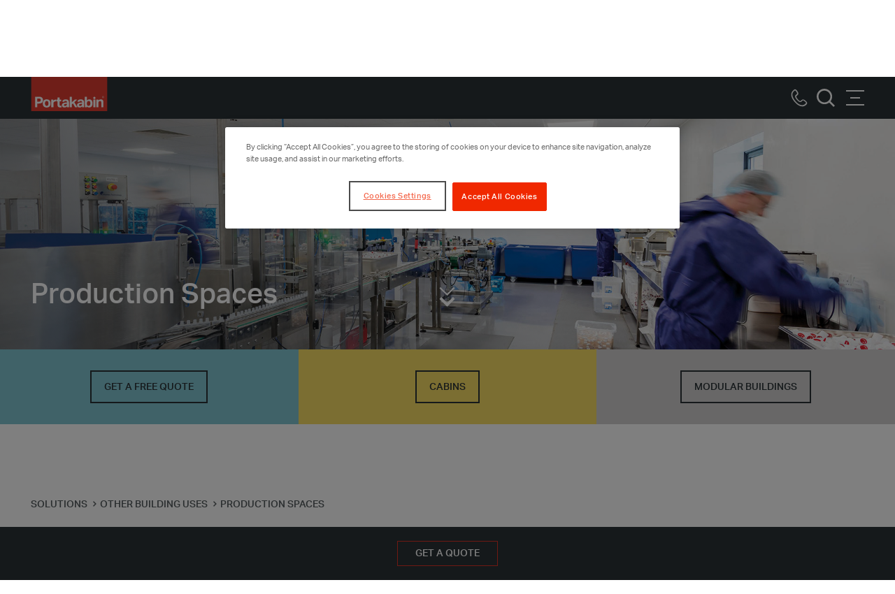

--- FILE ---
content_type: text/html; charset=utf-8
request_url: https://www.portakabin.com/gb-en/solutions/other-building-uses/production-space/
body_size: 14489
content:



<!DOCTYPE html>
<html class="no-js" lang="en">
<head>
   

<meta charset="utf-8">
<meta http-equiv="X-UA-Compatible" content="IE=edge">
<title>Production Space | Portakabin&#xAE;</title>
<meta name="description" content="Give your businesses the power to adapt to production demands with flexible modular production space, perfect for site expansion or relocation." />
<meta name="viewport" content="width=device-width, initial-scale=1, shrink-to-fit=no">

<link rel="stylesheet preload prefetch" as="style" href="/Static/build/css/primary.css" />
<script src="/Static/js/jquery.min.js?version=639052749420000000"></script>
<script src="/Static/build/js/modernizr.js?version=639052749420000000"></script>
<link rel="stylesheet preload prefetch" as="style" href="/Static/css/mig8rvd.min.css" media="print" onload="this.media='all'" />




        <link rel="canonical" href="https://www.portakabin.com/gb-en/solutions/other-building-uses/production-space/" />
            <link rel="alternate" href="https://www.portakabin.com/gb-en/solutions/other-building-uses/production-space/" hreflang="en-GB" />


<!-- open graph meta tags -->
<meta property="og:site_name" content="Portakabin&#xAE;" />
<meta property="og:url" content="/gb-en/solutions/other-building-uses/production-space/" />
<meta property="og:title" content="Production Space" />
<meta property="og:description" content="Give your businesses the power to adapt to production demands with flexible modular production space, perfect for site expansion or relocation." />
<meta property="og:type" content="Buildings Content Page" />
<meta property="og:image" content="file:///globalassets/images-and-video/uk-website/2.0-our-buildings/photography/2.9-other-building-uses/2.9.12-production-space/1.-hero/1920px/7131-53-internal-production-space.jpg" />

<!-- twitter meta tags -->
<meta name="twitter:card" content="summary_large_image">
<meta name="twitter:title" content="Production Space | Portakabin&#xAE;" />
<meta name="twitter:site" content="@Portakabin_R" />
<meta name="twitter:description" content="Give your businesses the power to adapt to production demands with flexible modular production space, perfect for site expansion or relocation." />
<meta name="twitter:image" content="file:///globalassets/images-and-video/uk-website/2.0-our-buildings/photography/2.9-other-building-uses/2.9.12-production-space/1.-hero/1920px/7131-53-internal-production-space.jpg" />
<meta name="twitter:image:alt" content="Portakabin&#xAE;" />
    <meta name="twitter:creator" content="@Portakabin_R" />
        <script>
            dataLayer = [
            {"site":"Portakabin®","title":"Production Spaces","url":"/gb-en/solutions/other-building-uses/production-space/","urlAbs":"https://www.portakabin.com/","pID":"114","pClass":"BuildingsContentPage","pLang":"en-GB","pPar":"99638","pAnc":"99638,94430,5,1","Host":"www.portakabin.com","Uri":null,"bLang":"","uState":"Logged Out","uLvl":"Read","resW":0.0,"resH":0.0,"uDevice":"desktop","Time":null,"PageBrand":null,"ResponseTap":"General"}];
        </script>
    <link rel="preload" href="/Static/fonts/Modula-Text.woff" as="font" type="font/woff" crossorigin>
    <link rel="preload" href="/Static/fonts/AktivGrotesk-Medium.woff2" as="font" type="font/woff" crossorigin>
    <link rel="preload" href="/Static/fonts/AktivGrotesk-Italic.woff2" as="font" type="font/woff2" crossorigin>
    <link rel="preload" href="/Static/fonts/AktivGrotesk-Bold.woff2" as="font" type="font/woff2" crossorigin>
    <link rel="preload" href="/Static/fonts/AktivGrotesk-Regular.woff2" as="font" type="font/woff2" crossorgin />
    <link rel="apple-touch-icon" sizes="180x180" href="/Static/images/favicon/apple-touch-icon.png">
    <link rel="icon" type="image/png" href="/Static/images/favicon/favicon-32x32.png" sizes="32x32">
    <link rel="icon" type="image/png" href="/Static/images/favicon/favicon-16x16.png" sizes="16x16">
    <link rel="manifest" href="/Static/images/favicon/site.webmanifest">
    <meta name="msapplication-TileColor" content="#da532c">
    <meta name="msapplication-config" content="/Static/images/favicon/browserconfig.xml">
    <meta name="theme-color" content="#ffffff">
        <script async>
    (function(w, d, s, l, i) {
        w[l] = w[l] || [];
        w[l].push({
            'gtm.start':
                new Date().getTime(),
            event: 'gtm.js'
        });
        var f = d.getElementsByTagName(s)[0],
            j = d.createElement(s),
            dl = l != 'dataLayer' ? '&l=' + l : '';
        j.async = true;
        j.src =
            'https://www.googletagmanager.com/gtm.js?id=' + i + dl;
        f.parentNode.insertBefore(j, f);
    })(window, document, 'script', 'dataLayer', 'GTM-KBL228V');
        </script>




<!-- begin Convert Experiences code--><script type="text/javascript" src="//cdn-4.convertexperiments.com/v1/js/10015981-10017761.js?environment=production"></script><!-- end Convert Experiences code -->
    <script>
!function(T,l,y){var S=T.location,k="script",D="instrumentationKey",C="ingestionendpoint",I="disableExceptionTracking",E="ai.device.",b="toLowerCase",w="crossOrigin",N="POST",e="appInsightsSDK",t=y.name||"appInsights";(y.name||T[e])&&(T[e]=t);var n=T[t]||function(d){var g=!1,f=!1,m={initialize:!0,queue:[],sv:"5",version:2,config:d};function v(e,t){var n={},a="Browser";return n[E+"id"]=a[b](),n[E+"type"]=a,n["ai.operation.name"]=S&&S.pathname||"_unknown_",n["ai.internal.sdkVersion"]="javascript:snippet_"+(m.sv||m.version),{time:function(){var e=new Date;function t(e){var t=""+e;return 1===t.length&&(t="0"+t),t}return e.getUTCFullYear()+"-"+t(1+e.getUTCMonth())+"-"+t(e.getUTCDate())+"T"+t(e.getUTCHours())+":"+t(e.getUTCMinutes())+":"+t(e.getUTCSeconds())+"."+((e.getUTCMilliseconds()/1e3).toFixed(3)+"").slice(2,5)+"Z"}(),iKey:e,name:"Microsoft.ApplicationInsights."+e.replace(/-/g,"")+"."+t,sampleRate:100,tags:n,data:{baseData:{ver:2}}}}var h=d.url||y.src;if(h){function a(e){var t,n,a,i,r,o,s,c,u,p,l;g=!0,m.queue=[],f||(f=!0,t=h,s=function(){var e={},t=d.connectionString;if(t)for(var n=t.split(";"),a=0;a<n.length;a++){var i=n[a].split("=");2===i.length&&(e[i[0][b]()]=i[1])}if(!e[C]){var r=e.endpointsuffix,o=r?e.location:null;e[C]="https://"+(o?o+".":"")+"dc."+(r||"services.visualstudio.com")}return e}(),c=s[D]||d[D]||"",u=s[C],p=u?u+"/v2/track":d.endpointUrl,(l=[]).push((n="SDK LOAD Failure: Failed to load Application Insights SDK script (See stack for details)",a=t,i=p,(o=(r=v(c,"Exception")).data).baseType="ExceptionData",o.baseData.exceptions=[{typeName:"SDKLoadFailed",message:n.replace(/\./g,"-"),hasFullStack:!1,stack:n+"\nSnippet failed to load ["+a+"] -- Telemetry is disabled\nHelp Link: https://go.microsoft.com/fwlink/?linkid=2128109\nHost: "+(S&&S.pathname||"_unknown_")+"\nEndpoint: "+i,parsedStack:[]}],r)),l.push(function(e,t,n,a){var i=v(c,"Message"),r=i.data;r.baseType="MessageData";var o=r.baseData;return o.message='AI (Internal): 99 message:"'+("SDK LOAD Failure: Failed to load Application Insights SDK script (See stack for details) ("+n+")").replace(/\"/g,"")+'"',o.properties={endpoint:a},i}(0,0,t,p)),function(e,t){if(JSON){var n=T.fetch;if(n&&!y.useXhr)n(t,{method:N,body:JSON.stringify(e),mode:"cors"});else if(XMLHttpRequest){var a=new XMLHttpRequest;a.open(N,t),a.setRequestHeader("Content-type","application/json"),a.send(JSON.stringify(e))}}}(l,p))}function i(e,t){f||setTimeout(function(){!t&&m.core||a()},500)}var e=function(){var n=l.createElement(k);n.src=h;var e=y[w];return!e&&""!==e||"undefined"==n[w]||(n[w]=e),n.onload=i,n.onerror=a,n.onreadystatechange=function(e,t){"loaded"!==n.readyState&&"complete"!==n.readyState||i(0,t)},n}();y.ld<0?l.getElementsByTagName("head")[0].appendChild(e):setTimeout(function(){l.getElementsByTagName(k)[0].parentNode.appendChild(e)},y.ld||0)}try{m.cookie=l.cookie}catch(p){}function t(e){for(;e.length;)!function(t){m[t]=function(){var e=arguments;g||m.queue.push(function(){m[t].apply(m,e)})}}(e.pop())}var n="track",r="TrackPage",o="TrackEvent";t([n+"Event",n+"PageView",n+"Exception",n+"Trace",n+"DependencyData",n+"Metric",n+"PageViewPerformance","start"+r,"stop"+r,"start"+o,"stop"+o,"addTelemetryInitializer","setAuthenticatedUserContext","clearAuthenticatedUserContext","flush"]),m.SeverityLevel={Verbose:0,Information:1,Warning:2,Error:3,Critical:4};var s=(d.extensionConfig||{}).ApplicationInsightsAnalytics||{};if(!0!==d[I]&&!0!==s[I]){var c="onerror";t(["_"+c]);var u=T[c];T[c]=function(e,t,n,a,i){var r=u&&u(e,t,n,a,i);return!0!==r&&m["_"+c]({message:e,url:t,lineNumber:n,columnNumber:a,error:i}),r},d.autoExceptionInstrumented=!0}return m}(y.cfg);function a(){y.onInit&&y.onInit(n)}(T[t]=n).queue&&0===n.queue.length?(n.queue.push(a),n.trackPageView({})):a()}(window,document,{src: "https://js.monitor.azure.com/scripts/b/ai.2.gbl.min.js", crossOrigin: "anonymous", cfg: {instrumentationKey: '18e5b659-8008-4609-8807-8ab929b87e0b', disableCookiesUsage: false }});
</script>


    
</head>
<body class="">
     
<noscript>Please enable Javascript to use this website.</noscript>

    <!-- Google Tag Manager (noscript) -->
    <noscript>
        <iframe src="https://www.googletagmanager.com/ns.html?id=GTM-KBL228V" height="0" width="0" style="display:none;visibility:hidden"></iframe>
    </noscript>
    <!-- End Google Tag Manager (noscript) -->
 

    <div class="page-wrapper" id="page-wrapper">

        <header class="header" id="header"> 

            

<header class="header">
    <div class="container-fluid">
        <div class="header__inner">

            <div class="header__logo">
                <a href="/gb-en/" data-hook="header-logo">
                    <svg xmlns="http://www.w3.org/2000/svg" version="1.1" role="img" aria-hidden="true" focusable="false">
                        <use xlink:href="/Static/images/sprites/symbols.svg#portakabin-logo"></use>
                    </svg>
                    <span class="visually-hidden">Portakabin Logo Home Link</span>
                </a>
            </div>

                <a href="tel:01642633197" class="rTapNumber311518 call-button-mobile" data-hook="header-call-button">
                    <svg width="26px" height="26px" role="img" aria-hidden="true" focusable="false">
                        <use xlink:href="/Static/images/sprites/symbols.svg#menu-phone-icon"></use>
                    </svg>
                    <span class="visually-hidden">Call us</span>
                </a>

            <button type="button" class="search-button js-global-search" data-hook="header-search-button">
                <svg width="26px" height="26px" role="img" aria-hidden="true" focusable="false">
                    <use xlink:href="/Static/images/sprites/symbols.svg#search-icon"></use>
                </svg>
                <span class="visually-hidden">Search</span>
            </button>
            <button type="button" class="menu-button" data-hook="header-menu-button">
                <span class="menu-button__box">
                    <span class="menu-button__inner"></span>
                </span>
                <span class="visually-hidden">Menu</span>
            </button>

            <div class="search-overlay">
                <div class="container-fluid">
                    <button type="button" class="search-overlay__close js-global-search-close" data-hook="search-close-button">
                        Close <svg xmlns="http://www.w3.org/2000/svg" version="1.1" role="img" aria-hidden="true" focusable="false">
                            <use xlink:href="/Static/images/sprites/symbols.svg#icon-close" />
                        </svg>
                    </button>

                    <predictive-search label="Search"
                                       placeholder="Search"
                                       list-title="What can we help you find..."
                                       search-page-url="/gb-en/search-results/"
                                       url-list="/gb-en/search-results/List"
                                       :list-items="[]">
                    </predictive-search>

                </div>
            </div>

            <div class="nav-container">
                <ul class="main-nav">
                        <li>
                                <a href="#" class="main-nav__link" data-hook="header-dropdown-button">Buildings</a>
                                <div class="nav-dropdown">
                                        <h4 class="nav-dropdown__heading"><a href="/gb-en/buildings/">Buildings</a></h4>
                                    <div class="nav-dropdown__inner">
                                            <a href="/gb-en/buildings/" class="nav-dropdown__all-link">See all buildings </a>
                                            <div class="nav-dropdown__column nav-dropdown__column--image">
                                                <img src="/globalassets/images-and-video/uk-website/2.0-our-buildings/photography/2.0-our-buildings/2.0-our-buildings-1920px/1.-hero/6935-91-external-school.jpg?width=500&height=390&rmode=crop&rsampler=bicubic&bgcolor=white" alt="Buildings" decoding="async" loading="lazy" />
                                            </div>
                                            <div class="nav-dropdown__column">
                                                <ul>
                                                        <li>
                                                            <a href="/gb-en/buildings/cabins/" data-hook="header-link" class="nav-dropdown__link">Our Portable Cabins</a>
                                                        </li>
                                                        <li>
                                                            <a href="/gb-en/buildings/our-product-range/modular-buildings/" data-hook="header-link" class="nav-dropdown__link">Modular Buildings</a>
                                                        </li>
                                                </ul>
                                            </div>
                                            <div class="nav-dropdown__column">
                                                <ul>
                                                        <li>
                                                            <a href="/gb-en/buildings/used-portable-buildings-for-sale/" data-hook="header-link" class="nav-dropdown__link">Used Cabins for Sale</a>
                                                        </li>
                                                        <li>
                                                            <a href="/gb-en/buildings/ready-for-hire/" data-hook="header-link" class="nav-dropdown__link">Cabins Ready for Hire</a>
                                                        </li>
                                                </ul>
                                            </div>
                                    </div>
                                </div>
                        </li>
                        <li>
                                <a href="#" class="main-nav__link" data-hook="header-dropdown-button">Solutions</a>
                                <div class="nav-dropdown">
                                        <h4 class="nav-dropdown__heading"><a href="/gb-en/solutions/">Solutions</a></h4>
                                    <div class="nav-dropdown__inner">
                                            <a href="/gb-en/solutions/" class="nav-dropdown__all-link">View all solutions</a>
                                            <div class="nav-dropdown__column nav-dropdown__column--image">
                                                <img src="/contentassets/f6cf3d3db4754662bb43cc65a9ca62e8/brentford7-1920.jpg?width=500&height=390&rmode=crop&rsampler=bicubic&bgcolor=white" alt="Solutions" decoding="async" loading="lazy" />
                                            </div>
                                            <div class="nav-dropdown__column">
                                                <ul>
                                                        <li>
                                                            <a href="/gb-en/solutions/education-facilities/" data-hook="header-link" class="nav-dropdown__link">Education Facilities</a>
                                                        </li>
                                                        <li>
                                                            <a href="/gb-en/solutions/health-facilities/" data-hook="header-link" class="nav-dropdown__link">Health Facilities</a>
                                                        </li>
                                                        <li>
                                                            <a href="/gb-en/solutions/portable-offices/" data-hook="header-link" class="nav-dropdown__link">Offices</a>
                                                        </li>
                                                        <li>
                                                            <a href="/gb-en/solutions/site-accommodation-and-site-cabins/" data-hook="header-link" class="nav-dropdown__link">Site Accommodation</a>
                                                        </li>
                                                        <li>
                                                            <a href="/gb-en/buildings/transitional-housing/" data-hook="header-link" class="nav-dropdown__link">Transitional Housing</a>
                                                        </li>
                                                </ul>
                                            </div>
                                            <div class="nav-dropdown__column">
                                                <ul>
                                                        <li>
                                                            <a href="/gb-en/solutions/defence/" title="Defence" data-hook="header-link" class="nav-dropdown__link">Defence</a>
                                                        </li>
                                                        <li>
                                                            <a href="/gb-en/solutions/storage-facilities/" data-hook="header-link" class="nav-dropdown__link">Storage Facilities</a>
                                                        </li>
                                                        <li>
                                                            <a href="/gb-en/solutions/toilets-showers-and-changing-facilities2/" data-hook="header-link" class="nav-dropdown__link">Toilets, Showers and Changing Facilities</a>
                                                        </li>
                                                        <li>
                                                            <a href="/gb-en/solutions/interior-exterior-and-damage-waiver/" data-hook="header-link" class="nav-dropdown__link">Interior, Exterior and Damage Waiver Options</a>
                                                        </li>
                                                </ul>
                                            </div>
                                            <div class="nav-dropdown__column">
                                                <ul>
                                                        <li>
                                                            <a href="/gb-en/solutions/hospitality-and-retail/" data-hook="header-link" class="nav-dropdown__link">Hospitality and Retail</a>
                                                        </li>
                                                        <li>
                                                            <a href="/gb-en/solutions/tourism-and-leisure/" data-hook="header-link" class="nav-dropdown__link">Tourism and Leisure</a>
                                                        </li>
                                                        <li>
                                                            <a href="/gb-en/solutions/sports/" data-hook="header-link" class="nav-dropdown__link">Sports</a>
                                                        </li>
                                                        <li>
                                                            <a href="/gb-en/solutions/other-building-uses/" data-hook="header-link" class="nav-dropdown__link">Other Building Uses</a>
                                                        </li>
                                                </ul>
                                            </div>
                                    </div>
                                </div>
                        </li>
                        <li>
                                <a href="#" class="main-nav__link" data-hook="header-dropdown-button">About Portakabin</a>
                                <div class="nav-dropdown">
                                        <h4 class="nav-dropdown__heading"><a href="/gb-en/about-portakabin/">About Portakabin</a></h4>
                                    <div class="nav-dropdown__inner">
                                            <a href="/gb-en/about-portakabin/" class="nav-dropdown__all-link">See the reasons to choose Portakabin</a>
                                            <div class="nav-dropdown__column nav-dropdown__column--image">
                                                <img src="/globalassets/images-and-video/uk-website/4.0.-why-portakabin/photography/4.1-on-time-on-budget/1.-hero/1920px/capabilities-van.jpg?width=500&height=390&rmode=crop&rsampler=bicubic&bgcolor=white" alt="About Portakabin" decoding="async" loading="lazy" />
                                            </div>
                                            <div class="nav-dropdown__column">
                                                <ul>
                                                        <li>
                                                            <a href="/gb-en/about-portakabin/our-mission-vision-and-values/" data-hook="header-link" class="nav-dropdown__link">Our Mission, Vision and Values</a>
                                                        </li>
                                                        <li>
                                                            <a href="/gb-en/about-portakabin/on-time-on-budget/" data-hook="header-link" class="nav-dropdown__link">On Time On Budget Promise</a>
                                                        </li>
                                                        <li>
                                                            <a href="/gb-en/about-portakabin/our-history/" data-hook="header-link" class="nav-dropdown__link">Our History</a>
                                                        </li>
                                                        <li>
                                                            <a href="/gb-en/about-portakabin/suppliers/" target="_blank" title="Suppliers" data-hook="header-link" class="nav-dropdown__link">Suppliers</a>
                                                        </li>
                                                </ul>
                                            </div>
                                            <div class="nav-dropdown__column">
                                                <ul>
                                                        <li>
                                                            <a href="/gb-en/about-portakabin/leadership-and-governance/" data-hook="header-link" class="nav-dropdown__link">Leadership and Governance</a>
                                                        </li>
                                                        <li>
                                                            <a href="/gb-en/about-portakabin/our-factories/" data-hook="header-link" class="nav-dropdown__link">Our Factories</a>
                                                        </li>
                                                        <li>
                                                            <a href="/gb-en/about-portakabin/quality-and-innovation/" data-hook="header-link" class="nav-dropdown__link">Quality and Innovation</a>
                                                        </li>
                                                        <li>
                                                            <a href="/gb-en/about-portakabin/sustainability/" data-hook="header-link" class="nav-dropdown__link">Sustainability</a>
                                                        </li>
                                                </ul>
                                            </div>
                                            <div class="nav-dropdown__column">
                                                <ul>
                                                        <li>
                                                            <a href="/gb-en/about-portakabin/trademarks/" data-hook="header-link" class="nav-dropdown__link">Trademarks</a>
                                                        </li>
                                                        <li>
                                                            <a href="/gb-en/about-portakabin/financial-stability/" data-hook="header-link" class="nav-dropdown__link">Financial Stability</a>
                                                        </li>
                                                        <li>
                                                            <a href="/gb-en/careers/" data-hook="header-link" class="nav-dropdown__link">Careers</a>
                                                        </li>
                                                </ul>
                                            </div>
                                    </div>
                                </div>
                        </li>
                        <li>
                                <a href="#" class="main-nav__link" data-hook="header-dropdown-button">How We Work</a>
                                <div class="nav-dropdown">
                                        <h4 class="nav-dropdown__heading"><a href="/gb-en/how-we-work/">How We Work</a></h4>
                                    <div class="nav-dropdown__inner">
                                            <a href="/gb-en/how-we-work/" class="nav-dropdown__all-link">See why you can rely on us</a>
                                            <div class="nav-dropdown__column nav-dropdown__column--image">
                                                <img src="/globalassets/images-and-video/uk-website/9.0.-careers/9.3.1-professional/1.-hero/1920px/7216-2-external-frederick-house.jpg?width=500&height=390&rmode=crop&rsampler=bicubic&bgcolor=white" alt="How We Work" decoding="async" loading="lazy" />
                                            </div>
                                            <div class="nav-dropdown__column">
                                                <ul>
                                                        <li>
                                                            <a href="/gb-en/how-we-work/our-services/" data-hook="header-link" class="nav-dropdown__link">Our Services</a>
                                                        </li>
                                                        <li>
                                                            <a href="/gb-en/how-we-work/frameworks/" data-hook="header-link" class="nav-dropdown__link">Frameworks</a>
                                                        </li>
                                                        <li>
                                                            <a href="/gb-en/how-we-work/procurement-options/" data-hook="header-link" class="nav-dropdown__link">Procurement Options</a>
                                                        </li>
                                                </ul>
                                            </div>
                                            <div class="nav-dropdown__column">
                                                <ul>
                                                        <li>
                                                            <a href="/gb-en/how-we-work/our-people-and-our-process/" data-hook="header-link" class="nav-dropdown__link">Our People and Process</a>
                                                        </li>
                                                        <li>
                                                            <a href="/gb-en/how-we-work/sustainable-buildings/" data-hook="header-link" class="nav-dropdown__link">Sustainable Buildings</a>
                                                        </li>
                                                        <li>
                                                            <a href="/gb-en/why-modular/" data-hook="header-link" class="nav-dropdown__link">Why Modular?</a>
                                                        </li>
                                                </ul>
                                            </div>
                                            <div class="nav-dropdown__column">
                                                <ul>
                                                        <li>
                                                            <a href="/gb-en/why-modular/what-is-modular-building/" data-hook="header-link" class="nav-dropdown__link">What is Modular?</a>
                                                        </li>
                                                        <li>
                                                            <a href="/gb-en/why-modular/modular-construction-v-traditional/" data-hook="header-link" class="nav-dropdown__link">Modular Construction v Traditional</a>
                                                        </li>
                                                        <li>
                                                            <a href="/gb-en/faqs/" data-hook="header-link" class="nav-dropdown__link">FAQs</a>
                                                        </li>
                                                </ul>
                                            </div>
                                    </div>
                                </div>
                        </li>
                        <li>
                                <a href="/gb-en/case-studies/" target="_self" class="main-nav__link" data-hook="header-dropdown-button">Case Studies</a>
                        </li>
                        <li>
                                <a href="/gb-en/news-and-events/" target="_self" class="main-nav__link" data-hook="header-dropdown-button">News and Events</a>
                        </li>
                </ul>
                <ul class="secondary-nav">
                            <li class="secondary-nav__contact-us-link">
                                <a href="/gb-en/get-a-quote/" class="secondary-nav__link" style="background-color: #f8dd64;color: #2b3337;" data-hook="header-link">Get a Quote</a>
                            </li>
                        <li>
                                <a class="rTapNumber311518 secondary-nav__link" href="tel:01642633197" data-hook="header-link">01642633197</a>
                        </li>
                        <li>
                           

<div class="select-accordion footer__language-selector">
            <button type="button" class="select-accordion__button js-select-accordion-btn" data-hook="footer-btn">
                <span class="footer__language-flag">
                    <svg width="26px" height="18px" role="img" aria-hidden="true" focusable="false">
                        <use xlink:href="/Static/images/sprites/symbols.svg#PTK_Flags-UK"></use>
                    </svg>
                </span>UK
            </button>
        <div class="select-accordion__content">
                <a data-hook="header-link" href="/be-fr/" class="language-selector-link js-geo-cookie">
                    <span class="footer__language-flag">
                        <svg width="26px" height="18px" role="img" aria-hidden="true" focusable="false">
                            <use xlink:href="/Static/images/sprites/symbols.svg#PTK_Flags-Belgium"></use>
                        </svg>
                    </span>Belgium (FR)
                </a>
                <a data-hook="header-link" href="/be-nl/" class="language-selector-link js-geo-cookie">
                    <span class="footer__language-flag">
                        <svg width="26px" height="18px" role="img" aria-hidden="true" focusable="false">
                            <use xlink:href="/Static/images/sprites/symbols.svg#PTK_Flags-Belgium"></use>
                        </svg>
                    </span>Belgium (NL)
                </a>
                <a data-hook="header-link" href="/fr/" class="language-selector-link js-geo-cookie">
                    <span class="footer__language-flag">
                        <svg width="26px" height="18px" role="img" aria-hidden="true" focusable="false">
                            <use xlink:href="/Static/images/sprites/symbols.svg#PTK_Flags-France"></use>
                        </svg>
                    </span>France
                </a>
                <a data-hook="header-link" href="/de/" class="language-selector-link js-geo-cookie">
                    <span class="footer__language-flag">
                        <svg width="26px" height="18px" role="img" aria-hidden="true" focusable="false">
                            <use xlink:href="/Static/images/sprites/symbols.svg#PTK_Flags-Germany"></use>
                        </svg>
                    </span>Germany
                </a>
                <a data-hook="header-link" href="/ie-en/" class="language-selector-link js-geo-cookie">
                    <span class="footer__language-flag">
                        <svg width="26px" height="18px" role="img" aria-hidden="true" focusable="false">
                            <use xlink:href="/Static/images/sprites/symbols.svg#PTK_Flags-Ireland"></use>
                        </svg>
                    </span>Ireland
                </a>
                <a data-hook="header-link" href="/lu-de/" class="language-selector-link js-geo-cookie">
                    <span class="footer__language-flag">
                        <svg width="26px" height="18px" role="img" aria-hidden="true" focusable="false">
                            <use xlink:href="/Static/images/sprites/symbols.svg#PTK_Flags-Luxembourg"></use>
                        </svg>
                    </span>Luxembourg (DE)
                </a>
                <a data-hook="header-link" href="/lu-fr/" class="language-selector-link js-geo-cookie">
                    <span class="footer__language-flag">
                        <svg width="26px" height="18px" role="img" aria-hidden="true" focusable="false">
                            <use xlink:href="/Static/images/sprites/symbols.svg#PTK_Flags-Luxembourg"></use>
                        </svg>
                    </span>Luxembourg (FR)
                </a>
                <a data-hook="header-link" href="/nl/" class="language-selector-link js-geo-cookie">
                    <span class="footer__language-flag">
                        <svg width="26px" height="18px" role="img" aria-hidden="true" focusable="false">
                            <use xlink:href="/Static/images/sprites/symbols.svg#PTK_Flags-Netherlands"></use>
                        </svg>
                    </span>Netherlands
                </a>
        </div>
</div>                        </li>
                    <li class="hidden-mobile">
                        <button type="button" class="secondary-nav__search js-global-search" data-hook="header-search-button">
                            <svg width="18px" height="18px" role="img" aria-hidden="true" focusable="false">
                                <use xlink:href="/Static/images/sprites/symbols.svg#search-icon"></use>
                            </svg>
                            <span class="visually-hidden">Search</span>
                        </button>
                    </li>
                </ul>
            </div>
        </div>
    </div>
</header>
            
        </header>

        







<section class="section section--hero  section-0-mt section-0-mb js-on-screen ">
    <div class="carousel-hero carousel-hero--media js-carousel-hero" data-epi-edit="Hero">
        <div class="carousel-hero__item">


<!-- no js fallback image -->
    <!-- no js fallback image -->
    <noscript>
        <div class="carousel-hero__background"
             style="background-image: url('/globalassets/images-and-video/uk-website/2.0-our-buildings/photography/2.9-other-building-uses/2.9.12-production-space/1.-hero/1920px/7131-53-internal-production-space.jpg?width=1903&height=1017&rmode=crop&rsampler=bicubic&bgcolor=white');">
        </div>
    </noscript>
    <!-- js enabled -->
    <div class="carousel-hero__background picturefill-background is-lazy" role="presentation">
        <span class="picturefill-background-source" data-src="/globalassets/images-and-video/uk-website/2.0-our-buildings/photography/2.9-other-building-uses/2.9.12-production-space/1.-hero/1920px/7131-53-internal-production-space.jpg?width=575&height=800&rmode=crop&rsampler=bicubic&bgcolor=white"></span>
    </div>

<div class="carousel-hero__overlay carousel-hero__overlay--overlap">
        <h1>Production Spaces</h1>
    <span class="carousel-hero__overlay-bg" style="opacity: 1"></span>
</div>



            <button type="button" class="scroll-down-arrow js-scroll-down">
                <span class="visually-hidden">Scroll Down</span>
            </button>
        </div>
    </div>
</section>





<section class="butn-outer section section-0-mt section-0-mb  section--three-cta-thin full-width js-on-page js-on-screen">
    <div class="three-cta-block three-cta-block--thin">
        <div class="three-cta-block__item three-cta-block__item--blue">
            <div class="three-cta-block__inner">
                <a href="/gb-en/get-a-quote/" class="btn btn--secondary btn--secondary-black" data-hook="three-cta-link">GET A FREE QUOTE</a>            </div>
        </div>        <div class="three-cta-block__item three-cta-block__item--yellow">
            <div class="three-cta-block__inner">
                <a href="/gb-en/buildings/cabins/" class="btn btn--secondary btn--secondary-black" data-hook="three-cta-link">Cabins</a>            </div>
        </div>        <div class="three-cta-block__item three-cta-block__item--grey">
            <div class="three-cta-block__inner">
                <a href="/gb-en/buildings/our-product-range/modular-buildings/" class="btn btn--secondary btn--secondary-black" data-hook="three-cta-link">MODULAR BUILDINGS</a>            </div>
        </div>    </div>
</section>


<div class="get-q-btn"><a href="/gb-en/get-a-quote/">GET A FREE QUOTE</a></div>


<div class="main" id="main" role="main">
    <div class="container-fluid">
        
    <div class="breadcrumb-container">
        <nav aria-label="Breadcrumb">
            <ul class="breadcrumb" itemscope itemtype="http://schema.org/BreadcrumbList">
                    <li class="breadcrumb__item" itemprop="itemListElement" itemscope itemtype="http://schema.org/ListItem">
                            <a href="/gb-en/solutions/" itemprop="item" class="breadcrumb__link">
                                <span itemprop="name">Solutions</span>
                            </a>
                        <meta itemprop="position" content="1"/>
                    </li>
                    <li class="breadcrumb__item" itemprop="itemListElement" itemscope itemtype="http://schema.org/ListItem">
                            <a href="/gb-en/solutions/other-building-uses/" itemprop="item" class="breadcrumb__link">
                                <span itemprop="name">Other Building Uses</span>
                            </a>
                        <meta itemprop="position" content="2"/>
                    </li>
                    <li class="breadcrumb__item" itemprop="itemListElement" itemscope itemtype="http://schema.org/ListItem">
                            <span itemprop="name" class="breadcrumb__nolink" aria-current="page">
                                Production Spaces
                            </span>
                        <meta itemprop="position" content="3"/>
                    </li>
            </ul>
        </nav>
    </div>

<div class="general-text-area js-on-screen">
    <div class="general-text-area__inner">
<h3 class="general-text-area__large-text" data-epi-edit="IntroText">Expansion or relocation of production space often occurs in response to a change in demand, which makes the flexible modular and portable solutions from Portakabin the perfect solution.</h3>    </div>
</div>    </div>

    

<section class="section full-width  section-0-mt js-on-screen">
    <div class="left-right-heading-block">
        <div class="container-fluid">
            <div class="left-right-heading-wrapper">
                <div class="left-right-heading-block__title-container">
                        <h2 class="left-right-heading-block__title h3">Clear, spacious areas, ready in weeks</h2>
                </div>
                <div class="left-right-heading-block__text-container wysiwyg">

<p>The generous, column-free spaces that are possible within our modular buildings can be configured to meet your exact requirements, incorporating any specialist equipment, sterile working areas or secure storage facilities you may need. Our robust, all-steel buildings offer the permanent-quality of a traditional building with the added benefit of being up and running just a few weeks after your order is received.</p>                </div>
            </div>
        </div>
    </div>
</section>    <article class="section section--grid-gallery  section-0-mt section-0-mb js-on-screen">
        <div class="grid-gallery" data-close="Close">
            
<div class="section-dots section-dots--white">
        <span class="section-dots__text">Gallery</span>
        <span class="section-dots__line"></span>
</div>

            <button type="button" class="grid-gallery__view-gallery js-view-gallery" data-hook="gallery-view-all-btn" data-epi-edit="ViewGalleryButtonText">
                <svg width="20px" height="20px" role="img" aria-hidden="true" focusable="false">
                    <use xlink:href="/Static/images/sprites/symbols.svg#enlarge-icon"></use>
                </svg>
                View Gallery
            </button>
            <div class="grid-gallery__inner">
                <div class="grid-gallery__half grid-gallery__half--first">
                    <div class="grid-gallery__item">
                        <a href="/globalassets/images-and-video/uk-website/2.0-our-buildings/photography/2.9-other-building-uses/2.9.12-production-space/2.-gallery/1920px/6966-017-internal-production-space.jpg?width=1400&amp;height=990&amp;rmode=crop&amp;rsampler=bicubic&amp;bgcolor=white" class="grid-gallery__image" data-caption="Production Spaces" data-hook="gallery-image-btn" aria-label="Gallery Image Item">
                            <!-- no js fallback image -->
                            <noscript>
                                <div class="grid-gallery__background" style="background-image: url('/globalassets/images-and-video/uk-website/2.0-our-buildings/photography/2.9-other-building-uses/2.9.12-production-space/2.-gallery/1920px/6966-017-internal-production-space.jpg?width=1280&height=1280&rmode=crop&rsampler=bicubic&bgcolor=white');"></div>
                            </noscript>

                            <!-- js enabled -->
                            <div class="grid-gallery__background picturefill-background is-lazy">
                                <span class="picturefill-background-source" data-src="/globalassets/images-and-video/uk-website/2.0-our-buildings/photography/2.9-other-building-uses/2.9.12-production-space/2.-gallery/1920px/6966-017-internal-production-space.jpg?width=558&height=558&rmode=crop&rsampler=bicubic&bgcolor=white"></span>
                            </div>
                        </a>
                    </div>
                    <button type="button" class="grid-gallery__more visible-mobile js-view-gallery" data-hook="gallery-view-all-btn">
                        <svg width="24px" height="24px" role="img" aria-hidden="true" focusable="false">
                            <use xlink:href="/Static/images/sprites/symbols.svg#gallery-icon"></use>
                        </svg>4 Images
                    </button>
                </div>
                <div class="grid-gallery__half grid-gallery__half--last grid-gallery__half--3">
                        <div class="grid-gallery__quarter grid-gallery__quarter--double">
                            <div class="grid-gallery__item">
                                <a href="/globalassets/images-and-video/uk-website/2.0-our-buildings/photography/2.9-other-building-uses/2.9.12-production-space/2.-gallery/1920px/7041-10-internal-production-space.jpg?width=1400&amp;height=990&amp;rmode=crop&amp;rsampler=bicubic&amp;bgcolor=white" class="grid-gallery__image" data-caption="Production Spaces" data-hook="gallery-image-btn" aria-label="Gallery Image Item">
                                        <!-- no js fallback image -->
                                        <noscript>
                                            <div class="grid-gallery__background" style="background-image: url('/globalassets/images-and-video/uk-website/2.0-our-buildings/photography/2.9-other-building-uses/2.9.12-production-space/2.-gallery/1920px/7041-10-internal-production-space.jpg?width=1280&height=640&rmode=crop&rsampler=bicubic&bgcolor=white');"></div>
                                        </noscript>
                                        <!-- js enabled -->
                                        <div class="grid-gallery__background picturefill-background is-lazy">
                                            <span class="picturefill-background-source" data-src="/globalassets/images-and-video/uk-website/2.0-our-buildings/photography/2.9-other-building-uses/2.9.12-production-space/2.-gallery/1920px/7041-10-internal-production-space.jpg?width=280&height=140&rmode=crop&rsampler=bicubic&bgcolor=white"></span>
                                        </div>
                                </a>
                            </div>
                        </div>
                        <div class="grid-gallery__quarter">
                            <div class="grid-gallery__item">
                                <a href="/globalassets/images-and-video/uk-website/2.0-our-buildings/photography/2.9-other-building-uses/2.9.12-production-space/2.-gallery/1920px/7041-16-internal-production-space.jpg?width=1400&amp;height=990&amp;rmode=crop&amp;rsampler=bicubic&amp;bgcolor=white" class="grid-gallery__image" data-caption="Production Spaces" data-hook="gallery-image-btn" aria-label="Gallery Image Item">
                                        <!-- no js fallback image -->
                                        <noscript>
                                            <div class="grid-gallery__background" style="background-image: url('/globalassets/images-and-video/uk-website/2.0-our-buildings/photography/2.9-other-building-uses/2.9.12-production-space/2.-gallery/1920px/7041-16-internal-production-space.jpg?width=640&height=640&rmode=crop&rsampler=bicubic&bgcolor=white');"></div>
                                        </noscript>
                                        <!-- js enabled -->
                                        <div class="grid-gallery__background picturefill-background is-lazy">
                                            <span class="picturefill-background-source" data-src="/globalassets/images-and-video/uk-website/2.0-our-buildings/photography/2.9-other-building-uses/2.9.12-production-space/2.-gallery/1920px/7041-16-internal-production-space.jpg?width=575&height=575&rmode=crop&rsampler=bicubic&bgcolor=white"></span>
                                        </div>
                                </a>
                            </div>
                        </div>
                        <div class="grid-gallery__quarter">
                            <div class="grid-gallery__item">
                                <a href="/globalassets/images-and-video/uk-website/2.0-our-buildings/photography/2.9-other-building-uses/2.9.12-production-space/2.-gallery/1920px/7131-54-internal-production-space.jpg?width=1400&amp;height=990&amp;rmode=crop&amp;rsampler=bicubic&amp;bgcolor=white" class="grid-gallery__image" data-caption="Production Spaces" data-hook="gallery-image-btn" aria-label="Gallery Image Item">
                                        <!-- no js fallback image -->
                                        <noscript>
                                            <div class="grid-gallery__background" style="background-image: url('/globalassets/images-and-video/uk-website/2.0-our-buildings/photography/2.9-other-building-uses/2.9.12-production-space/2.-gallery/1920px/7131-54-internal-production-space.jpg?width=640&height=640&rmode=crop&rsampler=bicubic&bgcolor=white');"></div>
                                        </noscript>
                                        <!-- js enabled -->
                                        <div class="grid-gallery__background picturefill-background is-lazy">
                                            <span class="picturefill-background-source" data-src="/globalassets/images-and-video/uk-website/2.0-our-buildings/photography/2.9-other-building-uses/2.9.12-production-space/2.-gallery/1920px/7131-54-internal-production-space.jpg?width=575&height=575&rmode=crop&rsampler=bicubic&bgcolor=white"></span>
                                        </div>
                                </a>
                            </div>
                        </div>
                </div>
            </div>
            <button type="button" class="grid-gallery__more hidden-mobile js-view-gallery" data-hook="gallery-view-all-btn">
                <svg width="24px" height="24px" role="img" aria-hidden="true" focusable="false">
                    <use xlink:href="/Static/images/sprites/symbols.svg#gallery-icon"></use>
                </svg>4 Images
            </button>
            <div class="grid-gallery__hidden">
            </div>
        </div>
    </article>


<div class="section  section-0-mt section-0-mb js-on-screen">
    <div class="quote-block patterned-bg">
        <div class="container-fluid">
            <div class="quote-block__content quote-block__content--testimonial">
                <blockquote class="quote-block__inner" cite="">
                    <p class="quote-block__quote">Considering the extremely challenging timescale we were working to for this project, the whole process was made very straightforward for us.  The laboratories are spacious and the performance of the building overall has exceeded our expectations. It is as good as any site-based building project. Off-site construction suits nanocomposite manufacturing very well.</p>
                </blockquote>
                <cite>
                    <span class="quote-block__author">Steve Walker, Senior Project Manager, University of Warwick</span>
                </cite>
            </div>
        </div>
    </div>
</div>
<section class="section full-width  section-0-mb js-on-screen">
    <div class="left-right-heading-block">
        <div class="container-fluid">
            <div class="left-right-heading-wrapper">
                <div class="left-right-heading-block__title-container">
                        <h2 class="left-right-heading-block__title h3">Experienced in specialist requirements</h2>
                </div>
                <div class="left-right-heading-block__text-container wysiwyg">

<p>Our in-house designers and engineers can work with you to accommodate challenging features like the dust-free, clean and easy-to-maintain environment that was created for nanocomposite testing at the University of Warwick's International Institute for Nanocomposites Manufacturing.</p>                </div>
            </div>
        </div>
    </div>
</section>
<section class="section full-width  js-on-screen">
    <div class="left-right-heading-block">
        <div class="container-fluid">
            <div class="left-right-heading-wrapper">
                <div class="left-right-heading-block__title-container">
                        <h2 class="left-right-heading-block__title h3">Case studies</h2>
                </div>
                <div class="left-right-heading-block__text-container wysiwyg">

<p>Don't just take our word for it, see what our customers say about our track record of delivering successful projects.</p>                </div>
            </div>
        </div>
    </div>
</section>

<section class="section  section-0-mt section-0-mb js-on-screen section--grid-style">
    <div class="container-fluid">
        
<div class="section-dots">
        <span class="section-dots__text">Case Studies</span>
        <span class="section-dots__line"></span>
</div>


        <div class="section__inner section__innner--full-width grid-style--case-study grid-style--building-content grid-style-carousel js-grid-style-carousel">
                <div class="grid-style-carousel__item">
                    <div class="grid-style__inner">
                        <div class="grid-style__half grid-style__half--first">
                            <div class="grid-style__image">
                                <div class="grid-style-image-carousel">
                                    <div class="grid-style-image-carousel__item">
                                        <noscript>
                                            <div class="featured-item__background"
                                                 style="background-image: url('/globalassets/images-and-video/uk-website/6.0-case-studies/photography/totally-wicked/1.-hero/1920px/7131-39-totally-wicked.jpg?width=600&height=700&rmode=crop&rsampler=bicubic&bgcolor=white');">
                                            </div>
                                        </noscript>

                                        <!-- js enabled -->
                                        <div class="featured-item__background picturefill-background is-lazy">
                                            <span class="picturefill-background-source" data-src="/globalassets/images-and-video/uk-website/6.0-case-studies/photography/totally-wicked/1.-hero/1920px/7131-39-totally-wicked.jpg?width=767&height=375&rmode=crop&rsampler=bicubic&bgcolor=white"></span>
                                        </div>
                                    </div>
                                </div>

                            </div>
                        </div>
                        <div class="grid-style__half grid-style__half--image grid-style__half--last">
                            <div class="grid-style__item grid-style__item--solid-bg">
                                <div class="grid-style__text grid-style__text--dark-grey-bg grid-style__text--case-study ">
                                    <div class="grid-style__vertical-align">
                                            <h4 class="grid-style__heading">Totally Wicked</h4>
                                            <p>When Totally Wicked needed to expand facilities at its head office and production centre in Blackburn, the company chose a Portakabin off-site solution to shorten the programme and reduce disruption. The new scheme is the first purpose-designed fluid production and technical facility for electronic cigarettes to be built in the UK. It has enabled the company to increase capacity to over 10 million bottles of premium quality e-liquid every year for the UK, USA and worldwide markets.</p>

                                        <div class="btn-holder">
                                            <a href="/gb-en/case-studies/totally-wicked/" class="btn" data-hook="grid-style-link">Read more</a>
                                        </div>
                                            <div class="grid-style__bottom-link">
                                                <a href="/gb-en/case-studies/" class="animate-arrow-btn animate-arrow-btn--white" data-epi-edit="CtaText">View all Case Studies</a>
                                            </div>
                                    </div>
                                </div>
                            </div>
                        </div>
                    </div>
                </div>
                <div class="grid-style-carousel__item">
                    <div class="grid-style__inner">
                        <div class="grid-style__half grid-style__half--first">
                            <div class="grid-style__image">
                                <div class="grid-style-image-carousel">
                                    <div class="grid-style-image-carousel__item">
                                        <noscript>
                                            <div class="featured-item__background"
                                                 style="background-image: url('/globalassets/images-and-video/uk-website/6.0-case-studies/photography/university-of-warwick/3.-left-right/1920px/7028-122-university-warwick.jpg?width=600&height=700&rmode=crop&rsampler=bicubic&bgcolor=white');">
                                            </div>
                                        </noscript>

                                        <!-- js enabled -->
                                        <div class="featured-item__background picturefill-background is-lazy">
                                            <span class="picturefill-background-source" data-src="/globalassets/images-and-video/uk-website/6.0-case-studies/photography/university-of-warwick/3.-left-right/1920px/7028-122-university-warwick.jpg?width=767&height=375&rmode=crop&rsampler=bicubic&bgcolor=white"></span>
                                        </div>
                                    </div>
                                </div>

                            </div>
                        </div>
                        <div class="grid-style__half grid-style__half--image grid-style__half--last">
                            <div class="grid-style__item grid-style__item--solid-bg">
                                <div class="grid-style__text grid-style__text--dark-grey-bg grid-style__text--case-study ">
                                    <div class="grid-style__vertical-align">
                                            <h4 class="grid-style__heading">University of Warwick</h4>
                                            <p>A state-of-the-art research facility was required for the new International Institute for Nanocomposite Manufacturing  at WMG at the University of Warwick</p>

                                        <div class="btn-holder">
                                            <a href="/gb-en/case-studies/university-of-warwick/" class="btn" data-hook="grid-style-link">Read more</a>
                                        </div>
                                            <div class="grid-style__bottom-link">
                                                <a href="/gb-en/case-studies/" class="animate-arrow-btn animate-arrow-btn--white" data-epi-edit="CtaText">View all Case Studies</a>
                                            </div>
                                    </div>
                                </div>
                            </div>
                        </div>
                    </div>
                </div>
                <div class="grid-style-carousel__item">
                    <div class="grid-style__inner">
                        <div class="grid-style__half grid-style__half--first">
                            <div class="grid-style__image">
                                <div class="grid-style-image-carousel">
                                    <div class="grid-style-image-carousel__item">
                                        <noscript>
                                            <div class="featured-item__background"
                                                 style="background-image: url('/globalassets/case-studies/7544-14-1.jpg?width=600&height=700&rmode=crop&rsampler=bicubic&bgcolor=white');">
                                            </div>
                                        </noscript>

                                        <!-- js enabled -->
                                        <div class="featured-item__background picturefill-background is-lazy">
                                            <span class="picturefill-background-source" data-src="/globalassets/case-studies/7544-14-1.jpg?width=767&height=375&rmode=crop&rsampler=bicubic&bgcolor=white"></span>
                                        </div>
                                    </div>
                                </div>

                            </div>
                        </div>
                        <div class="grid-style__half grid-style__half--image grid-style__half--last">
                            <div class="grid-style__item grid-style__item--solid-bg">
                                <div class="grid-style__text grid-style__text--dark-grey-bg grid-style__text--case-study ">
                                    <div class="grid-style__vertical-align">
                                            <h4 class="grid-style__heading">2 Sisters Food Group</h4>
                                            <p>An updated canteen facility for 2 Sisters Food Group </p>

                                        <div class="btn-holder">
                                            <a href="/gb-en/case-studies/modular-canteen-2-sisters-food-group/" class="btn" data-hook="grid-style-link">Read more</a>
                                        </div>
                                            <div class="grid-style__bottom-link">
                                                <a href="/gb-en/case-studies/" class="animate-arrow-btn animate-arrow-btn--white" data-epi-edit="CtaText">View all Case Studies</a>
                                            </div>
                                    </div>
                                </div>
                            </div>
                        </div>
                    </div>
                </div>
        </div>
                    <div class="grid-style-nav-images js-featured-image-nav">
                            <div class="grid-style-nav-images__nav-image">
                                <noscript>
                                    <button type="button" style="background-image: url('/globalassets/images-and-video/uk-website/6.0-case-studies/photography/totally-wicked/1.-hero/1920px/7131-39-totally-wicked.jpg?width=140&height=140&rmode=crop&rsampler=bicubic&bgcolor=white')"><span class="visually-hidden">Totally Wicked</span></button>
                                </noscript>

                                <button type="button" class="featured-item__background picturefill-background is-lazy">
                                    <span class="picturefill-background-source" data-src="/globalassets/images-and-video/uk-website/6.0-case-studies/photography/totally-wicked/1.-hero/1920px/7131-39-totally-wicked.jpg?width=767&height=375&rmode=crop&rsampler=bicubic&bgcolor=white"></span>
                                    <span class="visually-hidden">Totally Wicked</span>
                                </button>
                           </div>
                            <div class="grid-style-nav-images__nav-image">
                                <noscript>
                                    <button type="button" style="background-image: url('/globalassets/images-and-video/uk-website/6.0-case-studies/photography/university-of-warwick/3.-left-right/1920px/7028-122-university-warwick.jpg?width=140&height=140&rmode=crop&rsampler=bicubic&bgcolor=white')"><span class="visually-hidden">University of Warwick</span></button>
                                </noscript>

                                <button type="button" class="featured-item__background picturefill-background is-lazy">
                                    <span class="picturefill-background-source" data-src="/globalassets/images-and-video/uk-website/6.0-case-studies/photography/university-of-warwick/3.-left-right/1920px/7028-122-university-warwick.jpg?width=767&height=375&rmode=crop&rsampler=bicubic&bgcolor=white"></span>
                                    <span class="visually-hidden">University of Warwick</span>
                                </button>
                           </div>
                            <div class="grid-style-nav-images__nav-image">
                                <noscript>
                                    <button type="button" style="background-image: url('/globalassets/case-studies/7544-14-1.jpg?width=140&height=140&rmode=crop&rsampler=bicubic&bgcolor=white')"><span class="visually-hidden">2 Sisters Food Group</span></button>
                                </noscript>

                                <button type="button" class="featured-item__background picturefill-background is-lazy">
                                    <span class="picturefill-background-source" data-src="/globalassets/case-studies/7544-14-1.jpg?width=767&height=375&rmode=crop&rsampler=bicubic&bgcolor=white"></span>
                                    <span class="visually-hidden">2 Sisters Food Group</span>
                                </button>
                           </div>
                    </div>
    </div>
</section>

<section class="section full-width  js-on-screen">
    <div class="left-right-heading-block">
        <div class="container-fluid">
            <div class="left-right-heading-wrapper">
                <div class="left-right-heading-block__title-container">
                        <h2 class="left-right-heading-block__title h3">Your Production Space from Portakabin</h2>
                </div>
                <div class="left-right-heading-block__text-container wysiwyg">

<ul>
<li data-gc-list-depth="1" data-gc-list-style="bullet">Minimal disruption on site for maintenance of existing operations</li>
<li data-gc-list-depth="1" data-gc-list-style="bullet">Shorter programme times for a faster ROI</li>
<li data-gc-list-depth="1" data-gc-list-style="bullet">Suitable for challenging sites where traditional construction may not be possible</li>
<li data-gc-list-depth="1" data-gc-list-style="bullet">Versatile, column-free modular buildings enable you to create labs of any size, with any internal layout</li>
<li data-gc-list-depth="1" data-gc-list-style="bullet">Can be stand-alone buildings or incorporated into any larger modular building</li>
<li data-gc-list-depth="1" data-gc-list-style="bullet">Climate-control systems to create a comfortable, controllable working environment - all year round.</li>
</ul>                </div>
            </div>
        </div>
    </div>
</section>    <section class="section  section-0-mt section-0-mb full-width js-on-screen">

        <ol class="general-image-list-promo">



<li class="general-image-list-promo__item">

    <article class="general-image-list-promo__article">

            <div class="general-image-list-promo__image-container ">

                <!-- no js fallback image -->
                <noscript class="general-image-list-promo__noscript">
                    <div class="general-image-list-promo__background" role="presentation" style="background-image: url('/globalassets/images-and-video/uk-website/2.0-our-buildings/photography/2.9-other-building-uses/2.9.12-production-space/3.-l--r-block/1920px/7182-57-internal-production-space.jpg?width=585&height=350&rmode=crop&rsampler=bicubic&bgcolor=white');"></div>
                </noscript>

                <!-- js enabled -->
                <div class="general-image-list-promo__background picturefill-background is-lazy" role="presentation">
                    <span class="picturefill-background-source" data-src="/globalassets/images-and-video/uk-website/2.0-our-buildings/photography/2.9-other-building-uses/2.9.12-production-space/3.-l--r-block/1920px/7182-57-internal-production-space.jpg?width=560&height=365&rmode=crop&rsampler=bicubic&bgcolor=white"></span>
                </div>
            </div>

        <div class="general-image-list-promo__content">
            <div class="container-fluid">
                <div class="row">
                    <div class="col-12 col-md-9 offset-md-1 col-lg-10 offset-lg-1">
                        <div class="general-image-list-promo__inner">
                                <h3 class="general-image-list-promo__title">
                                    Faster return on investment
                                </h3>
                            <div class="general-image-list-promo__description wysiwyg">
                                
<p>Totally Wicked turned to Portakabin to enable the expansion of their e-liquid production line, using a particularly constrained brown-field site. A build-time of just four months meant a faster return on investment than would have been possible with a traditionally constructed building.</p>
                            </div>
                                <a href="/gb-en/about-portakabin/on-time-on-budget/" class="uppercase chevron-link animate-arrow-btn" data-epi-edit="CtaText">Find out more</a>
                        </div>
                    </div>
                </div>
            </div>
        </div>

    </article>

</li>

<li class="general-image-list-promo__item">

    <article class="general-image-list-promo__article general-image-list-promo__article--content-left">

            <div class="general-image-list-promo__image-container ">

                <!-- no js fallback image -->
                <noscript class="general-image-list-promo__noscript">
                    <div class="general-image-list-promo__background" role="presentation" style="background-image: url('/globalassets/images-and-video/uk-website/2.0-our-buildings/photography/2.9-other-building-uses/2.9.12-production-space/3.-l--r-block/1920px/599833935-internal-production-space.jpg?width=585&height=350&rmode=crop&rsampler=bicubic&bgcolor=white');"></div>
                </noscript>

                <!-- js enabled -->
                <div class="general-image-list-promo__background picturefill-background is-lazy" role="presentation">
                    <span class="picturefill-background-source" data-src="/globalassets/images-and-video/uk-website/2.0-our-buildings/photography/2.9-other-building-uses/2.9.12-production-space/3.-l--r-block/1920px/599833935-internal-production-space.jpg?width=560&height=365&rmode=crop&rsampler=bicubic&bgcolor=white"></span>
                </div>
            </div>

        <div class="general-image-list-promo__content">
            <div class="container-fluid">
                <div class="row">
                    <div class="col-12 col-md-9 offset-md-1 col-lg-10 offset-lg-1">
                        <div class="general-image-list-promo__inner">
                                <h3 class="general-image-list-promo__title">
                                    Solutions to suit all budgets and timeframes
                                </h3>
                            <div class="general-image-list-promo__description wysiwyg">
                                
<p>It’s easy to get the buildings you need, when you choose Portakabin. Whether you want the total financial flexibility of hiring, the permanence of buying newly manufactured or you want the added sustainability of a pre-owned refurbished Portakabin building, there’s an option to suit you.</p>
                            </div>
                                <a href="/gb-en/how-we-work/procurement-options/" class="uppercase chevron-link animate-arrow-btn" data-epi-edit="CtaText">Find out more</a>
                        </div>
                    </div>
                </div>
            </div>
        </div>

    </article>

</li>

<li class="general-image-list-promo__item">

    <article class="general-image-list-promo__article">

            <div class="general-image-list-promo__image-container ">

                <!-- no js fallback image -->
                <noscript class="general-image-list-promo__noscript">
                    <div class="general-image-list-promo__background" role="presentation" style="background-image: url('/globalassets/images-and-video/uk-website/2.0-our-buildings/photography/2.9-other-building-uses/2.9.12-production-space/3.-l--r-block/1920px/7028-16-internal-production-space.jpg?width=585&height=350&rmode=crop&rsampler=bicubic&bgcolor=white');"></div>
                </noscript>

                <!-- js enabled -->
                <div class="general-image-list-promo__background picturefill-background is-lazy" role="presentation">
                    <span class="picturefill-background-source" data-src="/globalassets/images-and-video/uk-website/2.0-our-buildings/photography/2.9-other-building-uses/2.9.12-production-space/3.-l--r-block/1920px/7028-16-internal-production-space.jpg?width=560&height=365&rmode=crop&rsampler=bicubic&bgcolor=white"></span>
                </div>
            </div>

        <div class="general-image-list-promo__content">
            <div class="container-fluid">
                <div class="row">
                    <div class="col-12 col-md-9 offset-md-1 col-lg-10 offset-lg-1">
                        <div class="general-image-list-promo__inner">
                                <h3 class="general-image-list-promo__title">
                                    Much more than a building
                                </h3>
                            <div class="general-image-list-promo__description wysiwyg">
                                
<p>From concept to completion and beyond – there’s a specialist behind every stage of your project.</p>
<p>With a truly 360˚ service from Portakabin, rest assured that there’s a team of modular experts managing every stage of your project and your modular building’s lifecycle.</p>
                            </div>
                                <a href="/gb-en/how-we-work/our-services/" class="uppercase chevron-link animate-arrow-btn" data-epi-edit="CtaText">Find out more</a>
                        </div>
                    </div>
                </div>
            </div>
        </div>

    </article>

</li>
        </ol>

    </section>


<article class="section  section-0-mt section-0-mb section--callout-block full-width js-on-screen">
    <div class="patterned-bg callout-block callout-block--center" style="">
        <div class="container-fluid">
            
<div class="section-dots">
</div>

            <div class="callout-block__content">
                <div class="callout-block__inner">
                        <h4 class="callout-block__header">Let&#x2019;s talk about your building</h4>
                        <p class="callout-block__text">We can call you or meet to discuss your project in detail</p>
                </div>
                    <a href="/gb-en/call-back-form/" class="btn callout-block__btn" data-epi-edit="ButtonText">Call me back</a>
                    <a href="/gb-en/contact-us/" class="btn btn--secondary callout-block__btn" data-epi-edit="SecondaryButtonText">Contact Us</a>
            </div>
        </div>
    </div>
</article>

    <section class="section section--signpost   section-0-mt section-0-mb full-width js-on-screen">
        <div class="signpost-block ">
            <div class="container-fluid">
                
<div class="section-dots">
</div>

                <div class="row">
                        <div class="signpost-block__text-container">
                            <h2 class="h3 signpost-block__title">What would you like to do next?</h2>
                        </div>
                        <div class="signpost-block__list-container ">
                            <ul class="signpost-block__list">
                                    <li class="signpost-block__list-items">
                                            <a href="/gb-en/how-we-work/procurement-options/" title="See how to order a building">See how to order a building</a>
                                    </li>
                                    <li class="signpost-block__list-items">
                                            <a href="/gb-en/buildings/interior-exterior-and-damage-waiver/" title="View the interior and exterior options available">View the interior and exterior options available</a>
                                    </li>
                                    <li class="signpost-block__list-items">
                                            <a href="/gb-en/about-portakabin/on-time-on-budget/" title="Discover our unique delivery promise">Discover our unique delivery promise</a>
                                    </li>
                            </ul>
                        </div>
                </div>
            </div>
        </div>
    </section>





<section class=" section section-0-mt section-0-mb full-width js-on-page js-on-screen">
    <div class="three-cta-block">
        <div class="three-cta-block__item three-cta-block__item--blue">
            <div class="three-cta-block__inner">
                <h5 class="three-cta-block__heading">Fully inclusive and free</h5>                <a href="/gb-en/get-a-quote/" class="btn btn--secondary btn--secondary-black" data-hook="three-cta-link">GET A QUOTE</a>            </div>
        </div>        <div class="three-cta-block__item three-cta-block__item--yellow">
            <div class="three-cta-block__inner">
                <h5 class="three-cta-block__heading">Get your free brochures</h5>                <a href="/gb-en/brochure-download/" class="btn btn--secondary btn--secondary-black" data-hook="three-cta-link">DOWNLOAD</a>            </div>
        </div>        <div class="three-cta-block__item three-cta-block__item--grey">
            <div class="three-cta-block__inner">
                <h5 class="three-cta-block__heading">Book an appointment</h5>                <a href="/gb-en/book-an-appointment/" class="btn btn--secondary btn--secondary-black" data-hook="three-cta-link">BOOK</a>            </div>
        </div>    </div>
</section>


<div class="get-q-btn"><a href="/gb-en/get-a-quote/">GET A QUOTE</a></div>

</div>
         
     
        
<footer class="footer" id="footer" role="contentinfo">
    <div class="container-fluid">
        <div class="footer__main">


                <div class="footer__column footer__column--2" data-hook="footer-column">
                        <h4 class="footer__heading">Our Buildings </h4>
                    <ul>
                            <li><a href="/gb-en/get-a-quote/" target="_top" title="Get a Quote">Get a Quote</a></li>
                            <li><a href="/gb-en/book-an-appointment/">Book an Appointment</a></li>
                            <li><a href="/gb-en/why-modular/" target="_top" title="Why Modular?">Why Modular?</a></li>
                            <li><a href="/gb-en/buildings/our-product-range/" target="_top" title="Our Product Range">Our Product Range</a></li>
                            <li><a href="/gb-en/how-we-work/our-services/" target="_top" title="Our Services">Our Services</a></li>
                            <li><a href="/gb-en/buildings/interior-exterior-and-damage-waiver/" target="_top" title="Interior, Exterior and Damage Waiver Options">Interior, Exterior and Damage Waiver Options</a></li>
                            <li><a href="/gb-en/how-we-work/our-services/emergency-response/" target="_top" title="Emergency Response">Emergency Response</a></li>
                            <li><a href="/gb-en/how-we-work/our-services/after-sales/" target="_top" title="After Sales">After Sales</a></li>
                            <li><a href="/gb-en/buildings/used-portable-buildings-for-sale/" target="_top" title="Used Cabins for Sale">Used Cabins for Sale</a></li>
                            <li><a href="/gb-en/how-we-work/our-services/sell-back-your-modular-building/" target="_top" title="Sell Back Your Modular Building">Sell Back Your Modular Building</a></li>
                            <li><a href="/gb-en/faqs/" target="_top" title="FAQs">FAQs</a></li>
                    </ul>
                </div>

                <div class="footer__column footer__column--3" data-hook="footer-column">
                        <h4 class="footer__heading">Why Portakabin?</h4>
                    <ul>
                            <li><a href="/gb-en/brochure-download/" target="_top" title="Brochures">Brochures</a></li>
                            <li><a href="/gb-en/free-guides/" target="_top" title="Free Guides">Free Guides</a></li>
                            <li><a href="/gb-en/about-portakabin/on-time-on-budget/" target="_top" title="On Time On Budget Promise">On Time On Budget Promise</a></li>
                            <li><a href="/gb-en/how-we-work/procurement-options/hire/" target="_top" title="Hire">Hire</a></li>
                            <li><a href="/gb-en/how-we-work/procurement-options/buy/" target="_top" title="Buy New">Buy New</a></li>
                            <li><a href="/gb-en/how-we-work/procurement-options/refurbished-second-hand-modular-buildings-for-sale/" target="_top" title="Buy Refurbished">Buy Refurbished</a></li>
                            <li><a href="/gb-en/about-portakabin/sustainability/" target="_top" title="Responsible Business">Responsible Business</a></li>
                            <li><a href="/gb-en/how-we-work/sustainable-buildings/certificates-and-accreditations/" target="_top" title="Certifications and Accreditations">Certifications and Accreditations</a></li>
                            <li><a href="/gb-en/how-we-work/sustainable-buildings/" target="_top" title="Sustainability">Sustainability</a></li>
                            <li><a href="/gb-en/how-we-work/frameworks/" target="_top" title="Frameworks">Frameworks</a></li>
                            <li><a href="/gb-en/about-portakabin/our-factories/" target="_top" title="Book a Factory Tour">Book a Factory Tour</a></li>
                            <li><a href="/gb-en/about-portakabin/trademarks/" target="_top" title="Trademarks">Trademarks</a></li>
                    </ul>
                </div>

                <div class="footer__column footer__column--4" data-hook="footer-column">
                        <h4 class="footer__heading">About Us </h4>
                    <ul>
                            <li><a href="/gb-en/careers/" target="_top" title="Careers">Careers</a></li>
                            <li><a href="/gb-en/our-visitor-centres/" target="_top" title="Our Visitor Centres">Our Visitor Centres</a></li>
                            <li><a href="/gb-en/how-we-work/our-people-and-our-process/" target="_top" title="Our People and Our Process">Our People and Our Process</a></li>
                            <li><a href="/gb-en/buildings/education-facilities/" target="_top" title="Education Facilities">Education Facilities</a></li>
                            <li><a href="/gb-en/buildings/health-facilities/" target="_top" title="Health Facilities">Health Facilities</a></li>
                            <li><a href="/gb-en/buildings/portable-offices/" target="_top" title="Offices">Offices</a></li>
                            <li><a href="/gb-en/buildings/site-accommodation-and-site-cabins2/" target="_top" title="Site Accommodation">Site Accommodation</a></li>
                            <li><a href="/gb-en/solutions/storage-facilities/" target="_top" title="Storage Facilities">Storage Facilities</a></li>
                            <li><a href="/gb-en/buildings/toilets-showers-and-changing-facilities/" target="_top" title="Toilets, Showers and Changing Facilities">Toilets, Showers and Changing Facilities</a></li>
                            <li><a href="/gb-en/buildings/other-building-uses2/" target="_top" title="Other Building Uses">Other Building Uses</a></li>
                    </ul>
                </div>

            <div class="footer__column footer__column--blue-bg footer__column--edge">
                <div class="footer__blue-inner">
                    <div class="footer__upper">
                                <a class="rTapNumber311518 footer__contact-link footer__call" href="tel:01642633197" data-hook="footer-link">01642633197</a>
                            <a href="/gb-en/call-back-form/" class="footer__contact-link footer__call-back" data-hook="footer-link">Call Me Back </a>
                            <a href="/gb-en/contact-us/" class="footer__contact-link footer__contact" data-hook="footer-link">Contact Us</a>
                    </div>

                        <div class="footer__lower">
                                <h4>55&#x2B; UK Visitor Centres</h4>

                            <form method="get" action="/gb-en/our-visitor-centres/">
                                <label for="postcodeLookup">Find my nearest</label>
                                <div class="footer__postcodeForm">
                                    <input type="text" class="footer__postcode" id="postcodeLookup" placeholder="Your postcode" name="searchTerm" data-hook="footer-textinput" />
                                    <input type="submit" id="footerSubmit" class="footer__submit" value="Submit postcode" data-hook="footer-submit" />
                                    <label class="visually-hidden" for="footerSubmit">Submit postcode</label>
                                </div>
                            </form>
                        </div>

                </div>
            </div>
        </div>
    </div>
    <div class="footer__secondary">
        <div class="container-fluid">
            <div class="footer__inner" data-hook="footer-inner">
                <ul class="footer__links">
                        <li class="footer__language">

<div class="select-accordion footer__language-selector">
            <button type="button" class="select-accordion__button js-select-accordion-btn" data-hook="footer-btn">
                <span class="footer__language-flag">
                    <svg width="26px" height="18px" role="img" aria-hidden="true" focusable="false">
                        <use xlink:href="/Static/images/sprites/symbols.svg#PTK_Flags-UK"></use>
                    </svg>
                </span>UK
            </button>
        <div class="select-accordion__content">
                <a data-hook="header-link" href="/be-fr/" class="language-selector-link js-geo-cookie">
                    <span class="footer__language-flag">
                        <svg width="26px" height="18px" role="img" aria-hidden="true" focusable="false">
                            <use xlink:href="/Static/images/sprites/symbols.svg#PTK_Flags-Belgium"></use>
                        </svg>
                    </span>Belgium (FR)
                </a>
                <a data-hook="header-link" href="/be-nl/" class="language-selector-link js-geo-cookie">
                    <span class="footer__language-flag">
                        <svg width="26px" height="18px" role="img" aria-hidden="true" focusable="false">
                            <use xlink:href="/Static/images/sprites/symbols.svg#PTK_Flags-Belgium"></use>
                        </svg>
                    </span>Belgium (NL)
                </a>
                <a data-hook="header-link" href="/fr/" class="language-selector-link js-geo-cookie">
                    <span class="footer__language-flag">
                        <svg width="26px" height="18px" role="img" aria-hidden="true" focusable="false">
                            <use xlink:href="/Static/images/sprites/symbols.svg#PTK_Flags-France"></use>
                        </svg>
                    </span>France
                </a>
                <a data-hook="header-link" href="/de/" class="language-selector-link js-geo-cookie">
                    <span class="footer__language-flag">
                        <svg width="26px" height="18px" role="img" aria-hidden="true" focusable="false">
                            <use xlink:href="/Static/images/sprites/symbols.svg#PTK_Flags-Germany"></use>
                        </svg>
                    </span>Germany
                </a>
                <a data-hook="header-link" href="/ie-en/" class="language-selector-link js-geo-cookie">
                    <span class="footer__language-flag">
                        <svg width="26px" height="18px" role="img" aria-hidden="true" focusable="false">
                            <use xlink:href="/Static/images/sprites/symbols.svg#PTK_Flags-Ireland"></use>
                        </svg>
                    </span>Ireland
                </a>
                <a data-hook="header-link" href="/lu-de/" class="language-selector-link js-geo-cookie">
                    <span class="footer__language-flag">
                        <svg width="26px" height="18px" role="img" aria-hidden="true" focusable="false">
                            <use xlink:href="/Static/images/sprites/symbols.svg#PTK_Flags-Luxembourg"></use>
                        </svg>
                    </span>Luxembourg (DE)
                </a>
                <a data-hook="header-link" href="/lu-fr/" class="language-selector-link js-geo-cookie">
                    <span class="footer__language-flag">
                        <svg width="26px" height="18px" role="img" aria-hidden="true" focusable="false">
                            <use xlink:href="/Static/images/sprites/symbols.svg#PTK_Flags-Luxembourg"></use>
                        </svg>
                    </span>Luxembourg (FR)
                </a>
                <a data-hook="header-link" href="/nl/" class="language-selector-link js-geo-cookie">
                    <span class="footer__language-flag">
                        <svg width="26px" height="18px" role="img" aria-hidden="true" focusable="false">
                            <use xlink:href="/Static/images/sprites/symbols.svg#PTK_Flags-Netherlands"></use>
                        </svg>
                    </span>Netherlands
                </a>
        </div>
</div>                        </li>
                            <li><a href="/gb-en/terms-and-conditions/" target="_top" title="Terms and Conditions">Terms and Conditions</a></li>
                            <li><a href="/gb-en/privacy-policy/" target="_top" title="Privacy and Cookie Policy">Privacy and Cookie Policy</a></li>
                            <li><a href="/gb-en/modern-slavery/" target="_top" title="Modern Slavery Statement">Modern Slavery Statement</a></li>
                            <li><a href="/gb-en/sitemap/" target="_top" title="Site Map">Site Map</a></li>
                </ul>

<ul class="footer__social social-links" data-hook="footer-social-links">
        <li>
            <a href="https://www.linkedin.com/company/portakabin-ltd" class="footer__social-link social-links__linkedin" target="_blank" rel="noreferrer noopener">
                <svg width="24px" height="24px" role="img" aria-hidden="true" focusable="false">
                    <use xlink:href="/Static/images/sprites/symbols.svg#icon-linkedin"></use>
                </svg>
                <span class="visually-hidden">LinkedIn</span>
            </a>
        </li>
        <li>
            <a href="https://www.facebook.com/PortakabinLtd/" class="footer__social-link social-links__facebook" target="_blank" rel="noreferrer noopener">
                <svg width="24px" height="24px" role="img" aria-hidden="true" focusable="false">
                    <use xlink:href="/Static/images/sprites/symbols.svg#icon-facebook"></use>
                </svg>
                <span class="visually-hidden">Facebook</span>
            </a>
        </li>
        <li>
            <a href="https://twitter.com/Portakabin_R" class="footer__social-link social-links__twitter" target="_blank" rel="noreferrer noopener">
                <svg width="28px" height="20px" role="img" aria-hidden="true" focusable="false">
                    <use xlink:href="/Static/images/sprites/symbols.svg#icon-twitter"></use>
                </svg>
                <span class="visually-hidden">Twitter</span>
            </a>
        </li>
        <li>
            <a href="https://www.youtube.com/user/PortakabinLimited" class="footer__social-link social-links__youtube" target="_blank" rel="noreferrer noopener">
                <svg width="28px" height="20px" role="img" aria-hidden="true" focusable="false">
                    <use xlink:href="/Static/images/sprites/symbols.svg#icon-youtube"></use>
                </svg>
                <span class="visually-hidden">YouTube</span>
            </a>
        </li>
</ul>              

            </div>
        </div>
    </div>

    <div class="footer__copyright">
        <div class="container-fluid">
            <div class="footer__inner">
                <p class="footer__copy">&copy; Portakabin&#xAE; 2026 | Portakabin Ltd,  Yorkon House,  New Lane,  Huntington, York,  YO32 9PT. Tel: 0333 305 8975</p>
                <p class="footer__reg-no">Registered company number 685303</p>
            </div>
        </div>
    </div>
</footer>


    </div>

    <a class="btn-scroll-top js-scroll-top" href="#page-wrapper" data-hook="footer-back-to-top">
        <svg class="btn-scroll-top__icon" width="24px" height="12px" role="img" aria-hidden="true" focusable="false">
            <use xlink:href="/Static/images/sprites/symbols.svg#chevron-up-white" />
        </svg>
        <span class="visually-hidden">Back to Top</span>
    </a>

    <button type="button" class="js-scroll-top-ios btn-scroll-top-ios ios-only" aria-label="Scroll to top">
        <svg class="btn-scroll-top__icon" width="24px" height="12px" role="img" aria-hidden="true" focusable="false">
            <use xlink:href="/Static/images/sprites/symbols.svg#chevron-up-white" />
        </svg>
    </button>
    <div class="modal-backdrop"></div>
     
<link  rel="stylesheet preload prefetch" as="style" href="/Static/build/css/styles.css?v=02"  onload="this.onload=null;this.rel='stylesheet'">
<noscript><link  rel="stylesheet preload prefetch" as="style" href="/Static/build/css/styles.css" onload="this.onload=null;this.rel='stylesheet'"></noscript>

<script>
    function supportsES6() {
        return window.Promise && window.fetch && window.Symbol
    }

    function loadScript(t, callback) {
        var i = document.createElement("script");
        i.async = true;
        if (callback) {
            i.onload = callback;
        }
        i.src = t, document.body.appendChild(i)
    }

       loadScript("/Static/build/js/libs.js?version=639052749420000000",
            function () {
            supportsES6() ? loadScript("/Static/build/js/scripts.js?version=639052749420000000") : loadScript("/Static/build/js/scripts-legacy.js?version=639052749420000000");
           });
</script>

<script type='text/javascript' async>
    var appInsights = window.appInsights || function (config) {
        function r(config) { t[config] = function () { var i = arguments; t.queue.push(function () { t[config].apply(t, i) }) } }
        var t = { config: config }, u = document, e = window, o = 'script', s = u.createElement(o), i, f; for (s.src = config.url || '//az416426.vo.msecnd.net/scripts/a/ai.0.js', u.getElementsByTagName(o)[0].parentNode.appendChild(s), t.cookie = u.cookie, t.queue = [], i = ['Event', 'Exception', 'Metric', 'PageView', 'Trace', 'Ajax']; i.length;)r('track' + i.pop()); return r('setAuthenticatedUserContext'), r('clearAuthenticatedUserContext'), config.disableExceptionTracking || (i = 'onerror', r('_' + i), f = e[i], e[i] = function (config, r, u, e, o) { var s = f && f(config, r, u, e, o); return s !== !0 && t['_' + i](config, r, u, e, o), s }), t
    }({
        instrumentationKey: '22e0e78e-b4c3-421b-bfef-1cb79d155240'
    });

    window.appInsights = appInsights;
    appInsights.trackPageView();
</script>

<noscript>
    <link rel="stylesheet" href="/Static/build/css/no-js.css">
</noscript> 

    <script defer="defer" src="/Util/Find/epi-util/find.js"></script>
<script>
document.addEventListener('DOMContentLoaded',function(){if(typeof FindApi === 'function'){var api = new FindApi();api.setApplicationUrl('/');api.setServiceApiBaseUrl('/find_v2/');api.processEventFromCurrentUri();api.bindWindowEvents();api.bindAClickEvent();api.sendBufferedEvents();}})
</script>


    <script defer>window.scrollTo(0, 110)</script>
</body>
</html>


--- FILE ---
content_type: text/css
request_url: https://www.portakabin.com/Static/build/css/primary.css
body_size: 30765
content:
.featured-item__image .featured-item__image-item{position:relative;height:100%;overflow:hidden}.event-details__column{position:relative;padding:0 5rem 4rem 7rem;min-height:5.6rem}
/*! normalize.css v4.0.0 | MIT License | github.com/necolas/normalize.css */html{font-family:sans-serif;-ms-text-size-adjust:100%;-webkit-text-size-adjust:100%}body{margin:0}article,details,footer,header,main,menu,nav,section,summary{display:block}progress,video{display:inline-block}audio:not([controls]){display:none;height:0}progress{vertical-align:baseline}[hidden],template{display:none}a{background-color:transparent}a:active,a:hover{outline-width:0}b{font-weight:inherit;font-weight:bolder}dfn{font-style:italic}h1{font-size:2em;margin:.67em 0}mark{background-color:#ff0;color:#000}small{font-size:80%}img{border-style:none}svg:not(:root){overflow:hidden}button,input,select,textarea{font:inherit}button,input,select{overflow:visible;margin:0}button,select{text-transform:none}[type=button],[type=reset],[type=submit],button{cursor:pointer}[disabled]{cursor:default}[type=reset],[type=submit],button,html [type=button]{-webkit-appearance:button}button::-moz-focus-inner,input::-moz-focus-inner{border:0;padding:0}button:-moz-focusring,input:-moz-focusring{outline:1px dotted ButtonText}fieldset{border:1px solid silver;margin:0 2px;padding:.35em .625em .75em}legend{box-sizing:border-box;color:inherit;display:table;max-width:100%;padding:0}textarea{overflow:auto}[type=checkbox],[type=radio]{box-sizing:border-box;padding:0}[type=number]::-webkit-inner-spin-button,[type=number]::-webkit-outer-spin-button{height:auto}[type=search]{-webkit-appearance:textfield}[type=search]::-webkit-search-cancel-button,[type=search]::-webkit-search-decoration{-webkit-appearance:none}html{font-size:62.5%;-webkit-tap-highlight-color:transparent}body{font-size:1.6rem;background-color:#fff;color:#2b3337;font-family:aktiv-grotesk,sans-serif;line-height:1.5;-webkit-font-smoothing:antialiased;-moz-osx-font-smoothing:grayscale}::-moz-selection{color:#fff;background:#fc6;text-shadow:none}::-moz-selection,::selection{color:#fff;background:#fc6;text-shadow:none}img{max-width:100%;height:auto;display:block;vertical-align:middle;-ms-interpolation-mode:bicubic}.clearfix:after,.clearfix:before{content:" ";display:table}.clearfix:after{clear:both}.width-full{width:100%!important}.width-auto{width:auto!important}.print-visible{display:none!important}@media print{.print-visible{display:block!important}.print-hidden{display:none!important}}.img-responsive{display:block;width:100%;max-width:100%;height:auto}.center{width:100%;text-align:center}.visually-hidden{border:0!important;clip:rect(0 0 0 0)!important;height:1px!important;margin:-1px!important;overflow:hidden!important;padding:0!important;position:absolute!important;width:1px!important}@media print{.visually-hidden-print-view{border:0!important;clip:none!important;height:auto!important;margin:auto!important;overflow:hidden!important;padding:0!important;position:static!important;width:auto!important}}.display-none{display:none}.invisible{visibility:hidden}@media screen and (min-width:0) and (max-width:767px){.hidden-sm{display:none!important}}@media screen and (min-width:0) and (max-width:1024px){.hidden-mobile{display:none!important}}.visible-mobile{display:none!important}@media screen and (min-width:0) and (max-width:1024px){.visible-mobile{display:block!important}}.uppercase{text-transform:uppercase}.font-aktiv{font-family:aktiv-grotesk,sans-serif!important}.grey-light-bg{background-color:#d1d0cf}.grey-mid-bg{background-color:#555c5f;min-height:10rem}.mb-0{margin-bottom:0!important}.mb-10{margin-bottom:1rem!important}.chevron-link{font-size:1.4rem;font-weight:700}.chevron-link svg{margin-left:1rem}.chevron-link:focus,.chevron-link:hover{color:#2b3337}.picturefill-background{background-size:cover;background-repeat:no-repeat}.align-right{text-align:right}.align-center{text-align:center}.align-self-center{-ms-flex-item-align:center;align-self:center}.no-js .hidden-no-js,.visible-no-js{display:none!important}.no-js .visible-no-js{display:block!important}@font-face{font-family:Modula-Text;src:url(/Static/fonts/Modula-Text.woff);font-display:fallback}body{font-weight:500}.h1,.h2,.h3,.h4,.h5,.h6,h1,h2,h3,h4,h5,h6{margin:0;padding:0;color:#2b3337}.carousel-text{font-size:3rem;margin-bottom:2rem;line-height:3.5rem;font-weight:500}@media screen and (min-width:1025px){.carousel-text{font-size:4rem;margin-bottom:3rem;line-height:4.5rem}}.h1,h1{font-size:3rem;margin-bottom:2rem;line-height:42px;font-weight:500}@media screen and (min-width:1025px){.h1,h1{font-size:4rem;margin-bottom:3rem;line-height:50px}}.h2,h2{font-size:2.4rem;line-height:34px;font-weight:500}@media screen and (min-width:1025px){.h2,h2{font-size:3rem;line-height:40px}}.h3,h3{font-family:Modula-Text,sans-serif;font-size:2.4rem;line-height:36px;font-weight:400}@media screen and (min-width:1025px){.h3,h3{font-size:3rem;line-height:40px}}.h4,h4{font-family:aktiv-grotesk,sans-serif;font-size:2.2rem;line-height:32px;font-weight:500}@media screen and (min-width:1025px){.h4,h4{font-size:2.6rem;line-height:36px}}.h5,h5{font-size:1.8rem;line-height:26px;font-weight:500}@media screen and (min-width:1025px){.h5,h5{font-size:2.2rem;line-height:30px}}.h6,h6{font-family:Modula-Text,sans-serif;font-size:2rem;line-height:26px}@media screen and (min-width:1025px){.h6,h6{font-size:2.4rem;line-height:34px}}.block-tag{font-family:aktiv-grotesk,sans-serif;font-size:1.4rem;font-weight:700;line-height:20px;color:#555b5f}a{color:#2b3337;position:relative;width:auto;display:inline-block}a,a:hover{text-decoration:none}a:hover{color:#fff}@media screen and (min-width:768px){a:hover{color:inherit;text-decoration:underline}}.nav-container a:hover{color:#fff;text-decoration:none}a:focus{color:interit;outline:2px solid #82c6d2;outline-offset:0}p{margin:0 0 1rem;padding:0;font-weight:500;line-height:26px}p a:not([class]){color:#df3226;font-weight:500;text-decoration:none}p a:not([class]):focus,p a:not([class]):hover{color:#df3226;text-decoration:underline}.grey-mid-bg p,.section--grey-bg p{color:#fff}.grey-light-bg p a:not([class]),.grey-light-bg p a:not([class]):focus,.grey-light-bg p a:not([class]):hover,.grey-mid-bg p a:not([class]),.grey-mid-bg p a:not([class]):focus,.grey-mid-bg p a:not([class]):hover,.section--grey-bg p a:not([class]),.section--grey-bg p a:not([class]):focus,.section--grey-bg p a:not([class]):hover{color:#f8dd64}ol,ul{margin:0;padding:0;list-style-position:inside}ol ol,ol ul,ul ol,ul ul{margin-bottom:2px}li{margin:0}ul li{list-style:none;position:relative;padding-left:3rem}ul li:before{content:"-";position:absolute;top:0;left:0}.no-lines li{padding-left:0}.no-lines li:before{display:none}dt{font-weight:700;margin-left:15px}hr{height:1px;margin:1em 0;padding:0;display:block;border:0;border-top:1px solid #d1d0cf}blockquote{margin:0}mark{font-style:italic;font-weight:700}.location-header__links a,.red-link{color:#df3226;text-decoration:none}.location-header__links a:focus,.location-header__links a:hover,.red-link:focus,.red-link:hover{color:#df3226;text-decoration:underline}.bold{font-weight:700}a[href^="mailto:"]{word-break:break-all}form{margin:0}.form__group:has(input.input-post-code) label.form__label:after,.form__group:has(input[required])>label:after,.form__group:has(select[required])>label:after,.form__group:has(textarea[required])>label:after{content:" *";color:#e02d31}.form__group .form__group--supporting-text{display:block;margin-bottom:1rem;font-size:14px;color:#2b3337;font-weight:300}fieldset{border:0;margin:0;padding:0}.form__label,label{margin:0 0 1rem;display:block;clear:both;font-weight:500;letter-spacing:.04em}button,input,select,textarea{font-size:1.6rem;font-family:aktiv-grotesk,sans-serif}textarea{resize:vertical;min-height:16rem}legend{white-space:normal}button{line-height:normal;cursor:pointer}::-webkit-input-placeholder{color:#2b3337;opacity:1}::-moz-placeholder{color:#2b3337;opacity:1}:-ms-input-placeholder{color:#2b3337;opacity:1}.form-wrapper{width:210px}@media screen and (min-width:576px){.form-wrapper{width:360px}}.form__group{margin:0 0 4rem}@media screen and (min-width:768px){.form__group{margin:0 0 5rem}}.form__group-wrapper{overflow:hidden;margin-bottom:1.5em}.validation{display:none}.field-validation-error,.has-error,.validation{clear:both;display:block;color:#df3226}input[type=email],input[type=password],input[type=tel],input[type=text],select,textarea{width:100%;height:auto;display:block;padding:1.6rem 2rem;color:#2b3337;background-color:#fff;background-image:none;border:2px solid #d1d0cf;font-size:1.6rem;letter-spacing:.04em;-webkit-appearance:none;border-radius:0}.grey-mid-bg input[type=email],.grey-mid-bg input[type=password],.grey-mid-bg input[type=tel],.grey-mid-bg input[type=text],.grey-mid-bg select,.grey-mid-bg textarea{border-color:#2b3337}input[type=email]:focus,input[type=password]:focus,input[type=tel]:focus,input[type=text]:focus,select:focus,textarea:focus{border:2px solid #2b3337;outline:none}input[type=email]:disabled,input[type=password]:disabled,input[type=tel]:disabled,input[type=text]:disabled,select:disabled,textarea:disabled{border-color:2px solid #2b3337}.booking-location__form input[type=text].geolocation{padding:1.6rem 2rem}@media screen and (min-width:768px){.booking-location__form input[type=text].geolocation{padding:2.6rem 2rem}}select{padding:1.6rem 5rem 1.6rem 2rem;background:#fff url(/Static/images/svg/arrow_down-black.svg) no-repeat center right 2rem;-webkit-appearance:none;-moz-appearance:none}select::-ms-expand{display:none}.select-day{width:65px;margin:0 2px 0 0}@media screen and (min-width:576px){.select-day{width:118px!important}}input[type=checkbox],input[type=radio]{margin:side-values(0 5px 0 0)}input[type=reset],input[type=submit]{padding:6px 20px}.checkbox,.radio{clear:both;display:block}.checkbox-inline-group,.radio-inline-group{display:-ms-flexbox;display:flex}.checkbox-inline-group__item,.radio-inline-group__item{margin:side-values(0 30px 0 0)}@media screen and (min-width:576px){.form--horizontal{width:600px}}@media screen and (min-width:576px){.form--horizontal .form__group{width:600px;display:-ms-flexbox;display:flex}}@media screen and (min-width:576px){.form--horizontal .form__label,.form--horizontal label{width:250px;margin:side-values(0 10px 0 0)}}@media screen and (min-width:576px){.form--horizontal .form__item{width:340px}}@media screen and (min-width:576px){.form--inline{width:630px;display:-ms-flexbox;display:flex}}.form--inline .form__group{margin-bottom:5px}@media screen and (min-width:576px){.form--inline .form__group{width:150px;margin:side-values(0 5px 0 0)}}@media screen and (min-width:576px){.form--inline .form__item{width:150px}}input.uppercase::-moz-placeholder{text-transform:none!important}input.uppercase::-webkit-input-placeholder{text-transform:none!important}input.uppercase:-ms-input-placeholder{text-transform:none!important}.styled-checkbox label{display:block;line-height:2.5;font-size:1.5em}.styled-checkbox [type=checkbox]{border:0;clip:rect(0 0 0 0);height:1px;margin:-1px;overflow:hidden;padding:0;position:absolute;width:1px}.styled-checkbox [type=checkbox]+span{display:block}.styled-checkbox [type=checkbox]+span:before{content:"";display:inline-block;width:1em;height:1em;vertical-align:-.25em;border:.125em solid #fff;box-shadow:0 0 0 .15em #000;margin:side-values(0 .75em 0 0);transition:all .5s ease}.styled-checkbox [type=checkbox]:checked+span:before{background:green;box-shadow:0 0 0 .25em #000}.styled-checkbox [type=checkbox]:focus+span:after{content:"\0020\2190";font-size:1.5em;line-height:1;vertical-align:-.125em}.default-radio label{display:block;line-height:2.5;font-size:1.5em}.default-radio [type=radio]{border:0;clip:rect(0 0 0 0);height:1px;margin:-1px;overflow:hidden;padding:0;position:absolute;width:1px}.default-radio [type=radio]+label:before{content:"";display:inline-block;width:1em;height:1em;vertical-align:-.25em;border-radius:1em;border:.125em solid #fff;box-shadow:0 0 0 .15em #000;margin:side-values(0 .75em 0 0);transition:all .5s ease}.default-radio [type=radio]:checked+label:before{background:green;box-shadow:0 0 0 .25em #000}.default-radio [type=radio]:focus+label:after{content:"\0020\2190";font-size:1.5em;line-height:1;vertical-align:-.125em}.callout-block-form .form-wrapper{width:210px}@media screen and (min-width:576px){.callout-block-form .form-wrapper{width:360px}}.callout-block-form .form__group{width:210px;margin:0 0 15px}@media screen and (min-width:576px){.callout-block-form .form__group{width:360px}}.callout-block-form .form__group-wrapper{overflow:hidden;margin-bottom:1.5em}.callout-block-form .validation{display:none}.callout-block-form .field-validation-error,.callout-block-form .has-error,.callout-block-form .validation{clear:both;display:block;color:#df3226}.callout-block-form .callout-block input[type=email],.callout-block-form .callout-block input[type=password],.callout-block-form .callout-block input[type=text],.callout-block-form .callout-block select,.callout-block-form .callout-block textarea{width:100%;height:auto;display:block;padding:1.6rem 16.4rem;color:#2b3337;background-color:#fff;background-image:none;border:2px solid #2b3337;padding-left:2rem;font-weight:500}.callout-block-form .callout-block input[type=email]:disabled,.callout-block-form .callout-block input[type=password]:disabled,.callout-block-form .callout-block input[type=text]:disabled,.callout-block-form .callout-block select:disabled,.callout-block-form .callout-block textarea:disabled{background-color:#d4d4d4}.callout-block-form .callout-block input[type=checkbox],.callout-block-form .callout-block input[type=radio]{margin:side-values(0 5px 0 0)}.callout-block-form .callout-block input[type=reset],.callout-block-form .callout-block input[type=submit]{padding:1.4rem 5.9rem}[type=checkbox]{border:0;clip:rect(0 0 0 0);height:1px;margin:-1px;overflow:hidden;padding:0;position:absolute;width:1px}[type=checkbox]+label{display:block;position:relative;padding-left:5rem;min-height:3rem}[type=checkbox]+label span{padding-top:.5rem;display:block}[type=checkbox]+label:before{content:"";display:inline-block;width:3rem;height:3rem;transition:all .5s ease;background-color:#fff;border:2px solid #d1d0cf;position:absolute;top:0;left:0}[type=checkbox]:focus+label:before{border-color:#2b3337}[type=checkbox]:focus:checked+label:before{background-color:#2b3337}[type=checkbox]:checked+label:after{content:"";background-image:url(/Static/images/svg/icon-tick.svg);background-size:14px 10px;background-position:50%;background-repeat:no-repeat;position:absolute;top:1rem;left:.8rem;width:1.4rem;height:1.2rem;display:block}[type=checkbox]:focus:checked+label:after{background-image:url(/Static/images/svg/icon-tick-white.svg);background-repeat:no-repeat;background-size:14px 10px}.custom-checkbox{position:relative;display:-ms-flexbox;display:flex}.custom-checkbox__checkbox{display:block;position:absolute!important;width:0!important;opacity:0!important}.custom-checkbox__checkbox:focus+.custom-checkbox__display{border:2px solid #2b3337}.custom-checkbox__checkbox:focus:checked+.custom-checkbox__display{background-color:#2b3337}.custom-checkbox__checkbox:focus:checked+.custom-checkbox__display:after{background:transparent url(/Static/images/svg/icon-tick-white.svg) repeat;background-size:16px 11px}.custom-checkbox__display{position:absolute;top:0;left:0;height:30px;width:30px;background-color:transparent;border:2px solid #d1d0cf;transition:background-color .5s ease,border-color .5s ease}.custom-checkbox__display:after{position:absolute;top:50%;left:5px;transform:translateY(-50%);content:"";background:transparent url(/Static/images/svg/icon-tick.svg) repeat;background-size:16px 11px;width:16px;height:11px;display:none}.custom-checkbox__label{margin-bottom:0;-ms-flex-item-align:center;align-self:center;margin-left:4.6rem;padding-top:.3rem;font-weight:500}.custom-checkbox__label--small{font-size:1.4rem}.custom-checkbox__checkbox:checked~.custom-checkbox__display:after{display:block}.form-p{margin-bottom:5rem}@media screen and (min-width:768px){.form-p{font-size:1.8rem;line-height:2.6rem}}.form__group__row--full .form__group{width:100%}.form__group__row--half{display:-ms-flexbox;display:flex;-ms-flex-pack:justify;justify-content:space-between;gap:20px}@media (max-width:480px){.form__group__row--half{display:block}}.form__group__row--half .form__group{width:50%}@media (max-width:480px){.form__group__row--half .form__group{width:100%}}.form__group--floating-label{position:relative}.form__group--floating-label .form__label{-webkit-user-select:none;-moz-user-select:none;-ms-user-select:none;user-select:none;position:absolute;top:1rem;padding:1rem;background-color:#fff;left:1rem;margin-bottom:0;transition:transform .15s ease-in-out;color:#2b3337;line-height:20px}@media screen and (min-width:0) and (max-width:1024px){.form__group--floating-label .form__label{white-space:nowrap;text-overflow:ellipsis;overflow:hidden;max-width:calc(100% - 2rem);width:100%}}.grey-mid-bg .form__group--floating-label .form__label{background-color:transparent;transition:all .15s ease-in-out}.form__group--floating-label input.has-text+.form__label,.form__group--floating-label input:focus+.form__label,.form__group--floating-label textarea:focus+.form__label{transform:translateY(-3rem)}.campaign-form-block .form__group--floating-label input.has-text+.form__label,.campaign-form-block .form__group--floating-label input:focus+.form__label,.campaign-form-block .form__group--floating-label textarea:focus+.form__label{transform:translateY(-3.4rem)}.grey-mid-bg .form__group--floating-label input.has-text+.form__label,.grey-mid-bg .form__group--floating-label input:focus+.form__label,.grey-mid-bg .form__group--floating-label textarea:focus+.form__label{color:#fff;transform:translateY(-5rem)}.grey-mid-bg .form-inner a,.grey-mid-bg form a{color:#f8dd64}.grey-mid-bg .form-inner a:focus,.grey-mid-bg .form-inner a:hover,.grey-mid-bg form a:focus,.grey-mid-bg form a:hover{color:#f8dd64;text-decoration:underline}.form__validation-message{color:#df3226;font-size:1.4rem;font-weight:700;letter-spacing:.04em;text-transform:uppercase;margin-top:1rem}.grey-mid-bg .form__validation-message{color:#fff}.address-lookup__inner #postcodeLookUp{margin:0 0 1rem}input.edge-autofilled:not(.ignore-valid),input:not(.ignore-valid).valid,textarea:not(.ignore-valid).valid{border-color:#298700;background:#fff url(/Static/images/svg/icon-input-tick.svg) no-repeat!important;background-position:right 2rem center!important;padding-right:6rem}input.edge-autofilled:not(.ignore-valid)+.form__label,input:not(.ignore-valid).valid+.form__label,textarea:not(.ignore-valid).valid+.form__label{transform:translateY(-3rem)}.campaign-form-block input.edge-autofilled:not(.ignore-valid)+.form__label,.campaign-form-block input:not(.ignore-valid).valid+.form__label,.campaign-form-block textarea:not(.ignore-valid).valid+.form__label{transform:translateY(-3.4rem)}.grey-mid-bg input.edge-autofilled:not(.ignore-valid)+.form__label,.grey-mid-bg input:not(.ignore-valid).valid+.form__label,.grey-mid-bg textarea:not(.ignore-valid).valid+.form__label{transform:translateY(-5rem);color:#fff}.grey-mid-bg input.edge-autofilled:not(.ignore-valid),.grey-mid-bg input:not(.ignore-valid).valid,.grey-mid-bg textarea:not(.ignore-valid).valid{border-color:#298700;color:#298700;background-color:#fff}input.invalid,textarea.invalid{border-color:#df3226!important}input.invalid+.form__label,textarea.invalid+.form__label{transform:translateY(-3rem)}.campaign-form-block input.invalid+.form__label,.campaign-form-block textarea.invalid+.form__label{transform:translateY(-3.4rem)}.grey-mid-bg input.invalid+.form__label,.grey-mid-bg textarea.invalid+.form__label{transform:translateY(-5rem);color:#fff}.grey-mid-bg input.invalid,.grey-mid-bg textarea.invalid{border-color:#2b3337;color:#df3226;background-color:#fff}select.invalid{border-color:#df3226!important}select.valid{border-color:#298700!important}input:not([value=""])+.form__label,select+.form__label{transform:translateY(-3rem)}.campaign-form-block input:not([value=""])+.form__label,.campaign-form-block select+.form__label{transform:translateY(-3.4rem)}.grey-mid-bg input:not([value=""])+.form__label,.grey-mid-bg select+.form__label{transform:translateY(-5rem);color:#fff}input.valid+.form__label{color:#298700}input.invalid+.form__label{color:#df3226}#recaptcha.error>div{border:1px solid #df3226}input:-webkit-autofill,input:-webkit-autofill:active,input:-webkit-autofill:focus,input:-webkit-autofill:hover,select:-webkit-autofill,select:-webkit-autofill:active,select:-webkit-autofill:focus,select:-webkit-autofill:hover{-webkit-animation-delay:1s;-webkit-animation-name:a;-webkit-animation-fill-mode:both}input:-webkit-autofill.valid,input:-webkit-autofill:active.valid,input:-webkit-autofill:focus.valid,input:-webkit-autofill:hover.valid,select:-webkit-autofill.valid,select:-webkit-autofill:active.valid,select:-webkit-autofill:focus.valid,select:-webkit-autofill:hover.valid{-webkit-animation-name:b}input:-webkit-autofill.edge-autofilled,input:-webkit-autofill:active.edge-autofilled,input:-webkit-autofill:focus.edge-autofilled,input:-webkit-autofill:hover.edge-autofilled,select:-webkit-autofill.edge-autofilled,select:-webkit-autofill:active.edge-autofilled,select:-webkit-autofill:focus.edge-autofilled,select:-webkit-autofill:hover.edge-autofilled{animation:none!important}input:-webkit-autofill,input:-webkit-autofill:focus,input:-webkit-autofill:hover,select:-webkit-autofill,select:-webkit-autofill:focus,select:-webkit-autofill:hover,textarea:-webkit-autofill,textarea:-webkit-autofill:focus,textarea:-webkit-autofill:hover{-webkit-box-shadow:0 0 0 1000px #fff inset!important}.form__buttons{text-align:center}@media screen and (min-width:768px){.form__buttons{text-align:left}}.form__buttons .animate-arrow-btn,.form__buttons .btn.btn--submit,.form__buttons a.nav-dropdown__all-link,.form__buttons button.nav-dropdown__all-link{display:inline-block;margin:0 0 2rem;vertical-align:middle}@media screen and (min-width:768px){.form__buttons .animate-arrow-btn,.form__buttons .btn.btn--submit,.form__buttons a.nav-dropdown__all-link,.form__buttons button.nav-dropdown__all-link{margin:0 4rem 2rem 0}}.form-inner.form-inner--dark-text,.form__buttons .animate-arrow-btn:hover,.form__buttons a.nav-dropdown__all-link:hover,.form__buttons button.nav-dropdown__all-link:hover{color:#2b3337}.form-inner.form-inner--dark-text h3{margin:0 0 2rem}.form-inner.form-inner--dark-text p{margin:0 0 1.5rem}.form-container--thankyou .form-inner p{margin-bottom:3rem}.js-project-location{display:none}.no-js input.has-text~.form__label,.no-js input~.form__label,.no-js textarea~.form__label{transform:translateY(-3rem)}.no-js .grey-mid-bg input.has-text~.form__label,.no-js .grey-mid-bg input~.form__label,.no-js .grey-mid-bg textarea~.form__label{color:#fff;transform:translateY(-5rem)}.no-js .field-validation-valid,.no-js .validation-summary-valid{display:none}.no-js .js-project-location{display:block}.gdpr-content{padding-left:5rem}@media screen and (min-width:0) and (max-width:767px){.input-focus .pdt-footer-wrapper{display:none}}table,td,th{border:1px solid #e8e7e7}td{padding:1.5rem}.table-responsive{width:100%;min-height:.01%;margin:0 0 30px;overflow-x:auto;overflow-y:hidden}.table-responsive:focus{outline:2px solid #82c6d2;outline-offset:0}.grey-mid-bg .table-responsive table{border-color:#fff}@keyframes a{0%,to{color:#2b3337;background:#fff}}@keyframes b{0%,to{color:#2b3337;background:#fff url(/Static/images/svg/icon-input-tick.svg) no-repeat;background-position:right 2rem center}}@keyframes c{0%{top:2.2rem}45%{top:1.4rem}75%{top:2.8rem}to{top:2.2rem}}@keyframes d{0%{transform:translateY(0)}50%{transform:translateY(3px)}to{transform:translateY(0)}}.slick-slider{box-sizing:border-box;-webkit-touch-callout:none;-webkit-user-select:none;-moz-user-select:none;-ms-user-select:none;user-select:none;-ms-touch-action:pan-y;touch-action:pan-y;-webkit-tap-highlight-color:transparent}.slick-list,.slick-slider{position:relative;display:block}.slick-list{overflow:hidden;margin:0;padding:0}.slick-list:focus{outline:none}.slick-list.dragging{cursor:pointer;cursor:hand}.slick-slider .slick-list,.slick-slider .slick-track{transform:translateZ(0)}.slick-track{position:relative;left:0;top:0;display:block;margin-left:auto;margin-right:auto}.slick-track:after,.slick-track:before{content:"";display:table}.slick-track:after{clear:both}.slick-loading .slick-track{visibility:hidden}.slick-slide{float:left;height:100%;min-height:1px;display:none}[dir=rtl] .slick-slide{float:right}.slick-slide img{display:block}.slick-slide.slick-loading img{display:none}.slick-slide.dragging img{pointer-events:none}.slick-initialized .slick-slide{display:block}.slick-loading .slick-slide{visibility:hidden}.slick-vertical .slick-slide{display:block;height:auto;border:1px solid transparent}.slick-arrow.slick-hidden{display:none}.slick-lightbox{position:fixed;top:0;left:0;z-index:9999;width:100%;height:100%;transition:opacity .5s ease;background:rgba(43,51,55,.8)!important}.slick-lightbox .slick-loading .slick-list{background-color:transparent}.slick-lightbox .slick-prev{left:15px}.slick-lightbox .slick-next{right:15px}.slick-lightbox-hide{opacity:0}.slick-lightbox-hide.slick-lightbox-ie{-ms-filter:"progid:DXImageTransform.Microsoft.Alpha(Opacity=0)";filter:alpha(opacity=0)}.slick-lightbox-hide-init{position:absolute;top:-9999px;opacity:0}.slick-lightbox-hide-init.slick-lightbox-ie{-ms-filter:"progid:DXImageTransform.Microsoft.Alpha(Opacity=0)";filter:alpha(opacity=0)}.slick-lightbox-inner{position:fixed;top:0;left:0;width:100%;height:100%}.slick-lightbox-inner .slick-slide{outline:none}.slick-lightbox-slick-item{text-align:center;overflow:hidden}.slick-lightbox-slick-item:before{content:"";display:inline-block;height:100%;vertical-align:middle;margin-right:-.25em}.slick-caption-bottom .slick-lightbox-slick-item .slick-lightbox-slick-item .slick-lightbox-slick-caption{position:absolute;bottom:0;left:0;text-align:center;width:100%;margin-bottom:20px}.slick-caption-dynamic .slick-lightbox-slick-item .slick-lightbox-slick-item .slick-lightbox-slick-caption{display:block;text-align:center}.slick-lightbox-slick-item-inner{display:inline-block;vertical-align:middle;max-width:90%;max-height:90%}.slick-lightbox-slick-img{margin:0 auto;display:block;max-width:90%;max-height:90%}.slick-lightbox-slick-caption{margin:10px 0 0;color:#fff}.slick-lightbox-close{position:absolute;top:15px;right:15px;display:block;height:20px;line-height:0;font-size:0;cursor:pointer;background:transparent;color:transparent;padding:0;border:none}.slick-lightbox-close:focus,.slick-lightbox-close:hover{outline:none;text-decoration:underline}.slick-lightbox-close:before{line-height:1;font-size:1.4rem;font-weight:700;color:#fff;opacity:1;-webkit-font-smoothing:antialiased;-moz-osx-font-smoothing:grayscale;content:"Close"}@media screen and (min-width:0) and (max-width:767px){.slick-lightbox-close:before{display:none}}body{overflow-x:hidden;max-width:1920px;margin:0 auto}.slick-lightbox-open{overflow:hidden}@media screen and (min-width:0) and (max-width:767px){.dropdown-filter-open{height:100vh;overflow:hidden}.dropdown-filter-open body{overflow:hidden}}.global-search-active,.modal-open,.pdt-modal-open{overflow:hidden}@media screen and (min-width:0) and (max-width:767px){.global-search-active,.global-search-active .main{background:#2b3337}.global-search-active .page-wrapper{position:relative;max-height:200vh;overflow:hidden}.global-search-active .page-wrapper:after{content:"";position:absolute;top:0;left:0;width:100%;height:100%;display:block;z-index:50;background:#2b3337}}.global-search-active .btn-scroll-top{display:none}@media screen and (min-width:0) and (max-width:767px){.dropdown-filter-open,.dropdown-filter-open .main{background:#e8e7e7}.dropdown-filter-open .page-wrapper{position:relative;max-height:200vh;overflow:hidden}.dropdown-filter-open .page-wrapper:after{content:"";position:absolute;top:0;left:0;width:100%;height:100%;display:block;z-index:50;background:#e8e7e7}}.dropdown-filter-open .btn-scroll-top{display:none}@media screen and (min-width:1025px){.modal-open,.pdt-modal-open{padding-right:17px}}.mobile-menu-active{overflow-y:hidden}.mobile-menu-active:after{display:block;content:"";background:#2b3337;top:0;left:0}.mobile-menu-active:after,html.nav-active,html.search-active{position:fixed;width:100%;height:100%}.page-wrapper{margin:0 auto;overflow:hidden}.main{position:relative;clear:both}.main--pdt{margin:4rem 0 0}@media screen and (min-width:768px){.main--pdt{margin:9rem 0 0}}.main-search-results{margin:0}#svg-poly-target{display:none}.full-width{width:100%}.row--reverse-sm{-ms-flex-direction:column-reverse;flex-direction:column-reverse}@media screen and (min-width:768px){.row--reverse-sm{-ms-flex-direction:inherit;flex-direction:inherit}}.unstyled-list{display:-ms-flexbox;display:flex;-ms-flex-wrap:wrap;flex-wrap:wrap;margin:0 -1.5rem;list-style-type:none}.unstyled-list-item{display:-ms-flexbox;display:flex;-ms-flex-direction:column;flex-direction:column;width:calc(33.3% - 3rem);margin:0 1.5rem 3rem}.section{margin:5rem 0}@media screen and (min-width:768px){.section{margin:8rem 0}}@media screen and (min-width:1025px){.section{margin:10rem 0}}.section--search{margin-bottom:5.5rem}@media screen and (min-width:768px){.section--search{mmargin-bottom:8rem}}.section-0-m{margin:0!important}.section-0-mt{margin-top:0!important}.section-0-mb,.visualiser-hero .section--hero{margin-bottom:0!important}.section--no-margin{margin-bottom:0}.cta-holder,.section-title{text-align:center}.section-title{margin-bottom:2rem}.section__inner{position:relative}.section__innner--full-width{width:calc(100% + 4rem);left:-2rem}@media screen and (min-width:768px){.section__innner--full-width{width:calc(100% + 7.2rem);left:-3.6rem}}@media screen and (min-width:1025px){.section__innner--full-width{width:calc(100% + 8.8rem);left:-4.4rem}}@media screen and (min-width:1478px){.section__innner--full-width{width:calc(100% + 15.6rem);left:-7.8rem}}@media screen and (min-width:1800px){.section__innner--full-width{width:calc(100% + 24rem);left:-12rem}}section{position:relative}.patterned-bg{background:#2b3337 url(/Static/images/svg/cross-repeat-bg.svg) repeat;background-size:24px 24px}.patterned-bg--grey-mid{background:#555c5f url(/Static/images/svg/cross-repeat-bg.svg) repeat;background-size:24px 24px}.block-subtitle{text-transform:uppercase;color:#555c5f;font-weight:700;font-size:1.4rem;display:block;margin-bottom:.5rem}@media screen and (min-width:768px){.block-subtitle{display:none}}.section--grey-bg{background:#555c5f}body.get-a-quote-minimal .main-nav{display:none}body.get-a-quote-minimal .nav-container{-ms-flex-pack:end;justify-content:end}body.get-a-quote-minimal .secondary-nav:before{content:unset}body.get-a-quote-minimal .secondary-nav li:not(:nth-of-type(2)){display:none}body.get-a-quote-minimal .secondary-nav a.link-white-underline{position:relative;text-decoration:none;padding-left:15px}body.get-a-quote-minimal .secondary-nav a.link-white-underline:before{content:"";position:absolute;top:50%;left:0;transform:translateY(-50%);background:hsla(30,2%,82%,.5);height:2.4rem;width:.2rem;display:block}body.get-a-quote-minimal footer{padding:0}body.get-a-quote-minimal footer .footer__main,body.get-a-quote-minimal footer .footer__secondary>.container-fluid{display:none}body.get-a-quote-minimal footer .footer__secondary>a{width:100%;text-align:center}body.get-a-quote-minimal .section--hero{display:none}body.get-a-quote-minimal .main{margin-top:30px}body.get-a-quote-minimal .form-container:after,body.get-a-quote-minimal .pdt-contact:after,body.get-a-quote-minimal .pdt-contact__dots{display:none}@media screen and (min-width:1025px){body.get-a-quote-minimal .pdt-contact{display:-ms-flexbox;display:flex;-ms-flex-direction:row;flex-direction:row;margin-left:0;margin-right:0}}@media screen and (min-width:1025px){body.get-a-quote-minimal .pdt-contact .pdt-contact__inner{margin-left:auto;width:60%;max-width:60%;-ms-flex:0 0 60%;flex:0 0 60%}}@media screen and (min-width:1025px){body.get-a-quote-minimal .pdt-contact .pdt-contact__sideContent{width:40%;padding-top:5rem;padding-right:130px}}body.get-a-quote-minimal .pdt-contact .pdt-contact__sideContent .pdt-contact__subtitle{text-transform:none;font-size:1.6rem}body.get-a-quote-minimal .pdt-contact .pdt-contact__sideContent h2{margin-bottom:2.5rem}body.get-a-quote-minimal .link-white-underline{color:#fff;text-decoration:underline;text-underline-offset:8px}body.get-a-quote-minimal .link-white-underline:hover{text-decoration:none;color:#fff}
/*!
 * Bootstrap Grid v4.0.0 (https://getbootstrap.com)
 * Copyright 2011-2018 The Bootstrap Authors
 * Copyright 2011-2018 Twitter, Inc.
 * Licensed under MIT (https://github.com/twbs/bootstrap/blob/master/LICENSE)
 */@-ms-viewport{width:device-width}html{box-sizing:border-box;-ms-overflow-style:scrollbar}*,:after,:before{box-sizing:inherit}@media (min-width:0) and (max-width:575px){.row>.col,.row>[class*=col-]{padding-right:5px;padding-left:5px}}.container{width:100%;padding-right:12px;padding-left:12px;margin-right:auto;margin-left:auto}@media (min-width:576px){.container{max-width:576px}}@media (min-width:768px){.container{max-width:768px}}@media (min-width:1025px){.container{max-width:1025px}}@media (min-width:1478px){.container{max-width:1478px}}.container-fluid{position:relative;width:100%;padding-right:12px;padding-left:12px;margin-right:auto;margin-left:auto;padding-left:2rem;padding-right:2rem;max-width:1920px}@media screen and (min-width:768px){.container-fluid{padding-left:3.6rem;padding-right:3.6rem}}@media screen and (min-width:1025px){.container-fluid{padding-left:4.4rem;padding-right:4.4rem}}@media screen and (min-width:1478px){.container-fluid{padding-left:7.8rem;padding-right:7.8rem}}@media screen and (min-width:1800px){.container-fluid{padding-left:12rem;padding-right:12rem}}.row{display:-ms-flexbox;display:flex;-ms-flex-wrap:wrap;flex-wrap:wrap;margin-right:-12px;margin-left:-12px}@media screen and (min-width:0) and (max-width:575px){.row{margin-left:-5px;margin-right:-5px}}.no-gutters{margin-right:0;margin-left:0}.no-gutters>.col,.no-gutters>[class*=col-]{padding-right:0;padding-left:0}.col,.col-1,.col-2,.col-3,.col-4,.col-5,.col-6,.col-7,.col-8,.col-9,.col-10,.col-11,.col-12,.col-auto,.col-lg,.col-lg-1,.col-lg-2,.col-lg-3,.col-lg-4,.col-lg-5,.col-lg-6,.col-lg-7,.col-lg-8,.col-lg-9,.col-lg-10,.col-lg-11,.col-lg-12,.col-lg-auto,.col-md,.col-md-1,.col-md-2,.col-md-3,.col-md-4,.col-md-5,.col-md-6,.col-md-7,.col-md-8,.col-md-9,.col-md-10,.col-md-11,.col-md-12,.col-md-auto,.col-sm,.col-sm-1,.col-sm-2,.col-sm-3,.col-sm-4,.col-sm-5,.col-sm-6,.col-sm-7,.col-sm-8,.col-sm-9,.col-sm-10,.col-sm-11,.col-sm-12,.col-sm-auto,.col-xl,.col-xl-1,.col-xl-2,.col-xl-3,.col-xl-4,.col-xl-5,.col-xl-6,.col-xl-7,.col-xl-8,.col-xl-9,.col-xl-10,.col-xl-11,.col-xl-12,.col-xl-auto{position:relative;width:100%;min-height:1px;padding-right:12px;padding-left:12px}.col{-ms-flex-preferred-size:0;flex-basis:0;-ms-flex-positive:1;flex-grow:1;max-width:100%}.col-auto{-ms-flex:0 0 auto;flex:0 0 auto;width:auto;max-width:none}.col-1{-ms-flex:0 0 8.33333%;flex:0 0 8.33333%;max-width:8.33333%}.col-2{-ms-flex:0 0 16.66667%;flex:0 0 16.66667%;max-width:16.66667%}.col-3{-ms-flex:0 0 25%;flex:0 0 25%;max-width:25%}.col-4{-ms-flex:0 0 33.33333%;flex:0 0 33.33333%;max-width:33.33333%}.col-5{-ms-flex:0 0 41.66667%;flex:0 0 41.66667%;max-width:41.66667%}.col-6{-ms-flex:0 0 50%;flex:0 0 50%;max-width:50%}.col-7{-ms-flex:0 0 58.33333%;flex:0 0 58.33333%;max-width:58.33333%}.col-8{-ms-flex:0 0 66.66667%;flex:0 0 66.66667%;max-width:66.66667%}.col-9{-ms-flex:0 0 75%;flex:0 0 75%;max-width:75%}.col-10{-ms-flex:0 0 83.33333%;flex:0 0 83.33333%;max-width:83.33333%}.col-11{-ms-flex:0 0 91.66667%;flex:0 0 91.66667%;max-width:91.66667%}.col-12{-ms-flex:0 0 100%;flex:0 0 100%;max-width:100%}.offset-1{margin-left:8.33333%}.offset-2{margin-left:16.66667%}.offset-3{margin-left:25%}.offset-4{margin-left:33.33333%}.offset-5{margin-left:41.66667%}.offset-6{margin-left:50%}.offset-7{margin-left:58.33333%}.offset-8{margin-left:66.66667%}.offset-9{margin-left:75%}.offset-10{margin-left:83.33333%}.offset-11{margin-left:91.66667%}@media (min-width:576px){.col-sm{-ms-flex-preferred-size:0;flex-basis:0;-ms-flex-positive:1;flex-grow:1;max-width:100%}.col-sm-auto{-ms-flex:0 0 auto;flex:0 0 auto;width:auto;max-width:none}.col-sm-1{-ms-flex:0 0 8.33333%;flex:0 0 8.33333%;max-width:8.33333%}.col-sm-2{-ms-flex:0 0 16.66667%;flex:0 0 16.66667%;max-width:16.66667%}.col-sm-3{-ms-flex:0 0 25%;flex:0 0 25%;max-width:25%}.col-sm-4{-ms-flex:0 0 33.33333%;flex:0 0 33.33333%;max-width:33.33333%}.col-sm-5{-ms-flex:0 0 41.66667%;flex:0 0 41.66667%;max-width:41.66667%}.col-sm-6{-ms-flex:0 0 50%;flex:0 0 50%;max-width:50%}.col-sm-7{-ms-flex:0 0 58.33333%;flex:0 0 58.33333%;max-width:58.33333%}.col-sm-8{-ms-flex:0 0 66.66667%;flex:0 0 66.66667%;max-width:66.66667%}.col-sm-9{-ms-flex:0 0 75%;flex:0 0 75%;max-width:75%}.col-sm-10{-ms-flex:0 0 83.33333%;flex:0 0 83.33333%;max-width:83.33333%}.col-sm-11{-ms-flex:0 0 91.66667%;flex:0 0 91.66667%;max-width:91.66667%}.col-sm-12{-ms-flex:0 0 100%;flex:0 0 100%;max-width:100%}.offset-sm-0{margin-left:0}.offset-sm-1{margin-left:8.33333%}.offset-sm-2{margin-left:16.66667%}.offset-sm-3{margin-left:25%}.offset-sm-4{margin-left:33.33333%}.offset-sm-5{margin-left:41.66667%}.offset-sm-6{margin-left:50%}.offset-sm-7{margin-left:58.33333%}.offset-sm-8{margin-left:66.66667%}.offset-sm-9{margin-left:75%}.offset-sm-10{margin-left:83.33333%}.offset-sm-11{margin-left:91.66667%}}@media (min-width:768px){.col-md{-ms-flex-preferred-size:0;flex-basis:0;-ms-flex-positive:1;flex-grow:1;max-width:100%}.col-md-auto{-ms-flex:0 0 auto;flex:0 0 auto;width:auto;max-width:none}.col-md-1{-ms-flex:0 0 8.33333%;flex:0 0 8.33333%;max-width:8.33333%}.col-md-2{-ms-flex:0 0 16.66667%;flex:0 0 16.66667%;max-width:16.66667%}.col-md-3{-ms-flex:0 0 25%;flex:0 0 25%;max-width:25%}.col-md-4{-ms-flex:0 0 33.33333%;flex:0 0 33.33333%;max-width:33.33333%}.col-md-5{-ms-flex:0 0 41.66667%;flex:0 0 41.66667%;max-width:41.66667%}.col-md-6{-ms-flex:0 0 50%;flex:0 0 50%;max-width:50%}.col-md-7{-ms-flex:0 0 58.33333%;flex:0 0 58.33333%;max-width:58.33333%}.col-md-8{-ms-flex:0 0 66.66667%;flex:0 0 66.66667%;max-width:66.66667%}.col-md-9{-ms-flex:0 0 75%;flex:0 0 75%;max-width:75%}.col-md-10{-ms-flex:0 0 83.33333%;flex:0 0 83.33333%;max-width:83.33333%}.col-md-11{-ms-flex:0 0 91.66667%;flex:0 0 91.66667%;max-width:91.66667%}.col-md-12{-ms-flex:0 0 100%;flex:0 0 100%;max-width:100%}.offset-md-0{margin-left:0}.offset-md-1{margin-left:8.33333%}.offset-md-2{margin-left:16.66667%}.offset-md-3{margin-left:25%}.offset-md-4{margin-left:33.33333%}.offset-md-5{margin-left:41.66667%}.offset-md-6{margin-left:50%}.offset-md-7{margin-left:58.33333%}.offset-md-8{margin-left:66.66667%}.offset-md-9{margin-left:75%}.offset-md-10{margin-left:83.33333%}.offset-md-11{margin-left:91.66667%}}@media (min-width:1025px){.col-lg{-ms-flex-preferred-size:0;flex-basis:0;-ms-flex-positive:1;flex-grow:1;max-width:100%}.col-lg-auto{-ms-flex:0 0 auto;flex:0 0 auto;width:auto;max-width:none}.col-lg-1{-ms-flex:0 0 8.33333%;flex:0 0 8.33333%;max-width:8.33333%}.col-lg-2{-ms-flex:0 0 16.66667%;flex:0 0 16.66667%;max-width:16.66667%}.col-lg-3{-ms-flex:0 0 25%;flex:0 0 25%;max-width:25%}.col-lg-4{-ms-flex:0 0 33.33333%;flex:0 0 33.33333%;max-width:33.33333%}.col-lg-5{-ms-flex:0 0 41.66667%;flex:0 0 41.66667%;max-width:41.66667%}.col-lg-6{-ms-flex:0 0 50%;flex:0 0 50%;max-width:50%}.col-lg-7{-ms-flex:0 0 58.33333%;flex:0 0 58.33333%;max-width:58.33333%}.col-lg-8{-ms-flex:0 0 66.66667%;flex:0 0 66.66667%;max-width:66.66667%}.col-lg-9{-ms-flex:0 0 75%;flex:0 0 75%;max-width:75%}.col-lg-10{-ms-flex:0 0 83.33333%;flex:0 0 83.33333%;max-width:83.33333%}.col-lg-11{-ms-flex:0 0 91.66667%;flex:0 0 91.66667%;max-width:91.66667%}.col-lg-12{-ms-flex:0 0 100%;flex:0 0 100%;max-width:100%}.offset-lg-0{margin-left:0}.offset-lg-1{margin-left:8.33333%}.offset-lg-2{margin-left:16.66667%}.offset-lg-3{margin-left:25%}.offset-lg-4{margin-left:33.33333%}.offset-lg-5{margin-left:41.66667%}.offset-lg-6{margin-left:50%}.offset-lg-7{margin-left:58.33333%}.offset-lg-8{margin-left:66.66667%}.offset-lg-9{margin-left:75%}.offset-lg-10{margin-left:83.33333%}.offset-lg-11{margin-left:91.66667%}}@media (min-width:1478px){.col-xl{-ms-flex-preferred-size:0;flex-basis:0;-ms-flex-positive:1;flex-grow:1;max-width:100%}.col-xl-auto{-ms-flex:0 0 auto;flex:0 0 auto;width:auto;max-width:none}.col-xl-1{-ms-flex:0 0 8.33333%;flex:0 0 8.33333%;max-width:8.33333%}.col-xl-2{-ms-flex:0 0 16.66667%;flex:0 0 16.66667%;max-width:16.66667%}.col-xl-3{-ms-flex:0 0 25%;flex:0 0 25%;max-width:25%}.col-xl-4{-ms-flex:0 0 33.33333%;flex:0 0 33.33333%;max-width:33.33333%}.col-xl-5{-ms-flex:0 0 41.66667%;flex:0 0 41.66667%;max-width:41.66667%}.col-xl-6{-ms-flex:0 0 50%;flex:0 0 50%;max-width:50%}.col-xl-7{-ms-flex:0 0 58.33333%;flex:0 0 58.33333%;max-width:58.33333%}.col-xl-8{-ms-flex:0 0 66.66667%;flex:0 0 66.66667%;max-width:66.66667%}.col-xl-9{-ms-flex:0 0 75%;flex:0 0 75%;max-width:75%}.col-xl-10{-ms-flex:0 0 83.33333%;flex:0 0 83.33333%;max-width:83.33333%}.col-xl-11{-ms-flex:0 0 91.66667%;flex:0 0 91.66667%;max-width:91.66667%}.col-xl-12{-ms-flex:0 0 100%;flex:0 0 100%;max-width:100%}.offset-xl-0{margin-left:0}.offset-xl-1{margin-left:8.33333%}.offset-xl-2{margin-left:16.66667%}.offset-xl-3{margin-left:25%}.offset-xl-4{margin-left:33.33333%}.offset-xl-5{margin-left:41.66667%}.offset-xl-6{margin-left:50%}.offset-xl-7{margin-left:58.33333%}.offset-xl-8{margin-left:66.66667%}.offset-xl-9{margin-left:75%}.offset-xl-10{margin-left:83.33333%}.offset-xl-11{margin-left:91.66667%}}.content-heavy-section{content-visibility:auto}.header{background:#2b3337;font-size:1.4rem;min-height:6.6rem;position:fixed;top:0;left:0;width:100%;z-index:300}@media (max-width:1329px){.mobile-menu-active .header{position:fixed;top:0;left:0;width:100%;height:100%;z-index:1000;padding-top:7.6rem}}@media (min-width:1329px) and (max-width:1478px){.body--small-text .header{font-size:1.2rem}}@media screen and (min-width:1025px){.header{min-height:6rem}}.header :focus{outline:none}.header--error{margin-bottom:3rem}.header--error,.header--pdt{position:relative}.header--pdt .header__logo svg{width:16.7rem;height:7.5rem}.header--pdt .btn--pdt{margin-top:1rem}@media screen and (min-width:768px){.header--pdt{min-height:7rem}.header--pdt .header__logo svg{width:20.4rem;height:9.2rem}}.header--pdt-results{position:fixed}.header__inner{position:relative;z-index:2;display:-ms-flexbox;display:flex;width:100%}.mobile-menu-active .header__inner{margin-left:-2rem;position:static}@media (max-width:1329px){.mobile-menu-active .header__inner{height:calc(100vh - 7.6rem);overflow-y:scroll;width:100vw}}@media screen and (min-width:768px){.mobile-menu-active .header__inner{margin-left:-3.6rem}}@media screen and (min-width:1025px){.mobile-menu-active .header__inner{margin-left:-4.4rem}}@media (min-width:1330px){.header__inner{padding-left:21rem;display:block;top:0}.navigation-stuck .header__inner{padding-left:12rem}}.nav-container{display:none;position:relative;top:0;left:0;width:100%}.mobile-menu-active .nav-container{display:block}@media (min-width:1330px){.nav-container{display:-ms-flexbox;display:flex;width:100%;position:static}}.nav-container-pdt{display:none}@media screen and (min-width:1025px){.nav-container-pdt{display:-ms-flexbox;display:flex;-ms-flex-pack:end;justify-content:flex-end;width:100%}}.header__logo{position:absolute;left:0;transition:width .5s ease,height .5s ease;top:0;width:16.7rem}@media (max-width:1329px){.mobile-menu-active .header__logo{position:fixed;top:0;left:2rem}}@media (min-width:1330px){.header__logo{width:20.4rem}.navigation-stuck .header__logo{width:11rem}}.header__logo svg{fill:#e03c31;width:16.7rem;height:7.5rem;transition:width .5s ease,height .5s ease}.navigation-stuck .header__logo svg{height:4.9rem;width:11rem}@media (min-width:1330px){.header__logo svg{width:20.4rem;height:9.2rem}}.header__logo a:after{display:none}.search-button{display:block;background:none;border:none;fill:#fff}@media (max-width:1329px){.mobile-menu-active .search-button{display:none}}.search-button svg{margin-top:3px}@media (min-width:1330px){.search-button{display:none}}.call-button-mobile{display:-ms-flexbox;display:flex;-ms-flex-align:center;align-items:center;margin-left:auto;background:none;border:none;fill:transparent;padding-right:.6rem}@media (max-width:1329px){.mobile-menu-active .call-button-mobile{display:none}}@media (min-width:1330px){.call-button-mobile{display:none}}@media screen and (min-width:576px){.header--error:after{content:"";position:absolute;background:transparent url(/Static/images/svg/cross-repeat-bg.svg) repeat;background-size:24px 24px;right:0;top:0;width:220px;height:100%}}@media (min-width:1330px){.main-nav{margin-left:auto;padding-right:1rem}}.main-nav li{padding:0!important;display:block;position:relative}.main-nav li:after{content:"";width:100%;position:absolute;bottom:0;left:0;height:.2rem;background:#d1d0cf;opacity:.5}@media (min-width:1330px){.main-nav li:after{display:none}}@media (min-width:1330px){.main-nav li{display:inline-block;vertical-align:middle;position:static!important}}.main-nav li:before{display:none}a.main-nav__link{color:#fff;padding:1.95rem .8rem}a.main-nav__link:after{display:none}@media (min-width:1330px){a.main-nav__link:focus,a.main-nav__link:hover{color:#82c6d2;text-decoration:underline}}@media (max-width:1329px){a.main-nav__link{font-size:2rem;padding:1.95rem 2rem;display:block}a.main-nav__link:after{display:block;content:"";position:absolute;top:50%;right:2rem;bottom:auto;left:auto;transform:translateY(-50%);background:url(/Static/images/svg/arrow-right.svg) no-repeat;width:.7rem;height:1.4rem}a.main-nav__link.main-nav__link--active{padding:1.95rem 2rem 1.95rem 4rem}a.main-nav__link.main-nav__link--active:after{left:2rem;right:auto;transform:translateY(-50%) rotate(180deg)}}.main-nav__link--active{background:#2b3337}@media (min-width:1330px){.main-nav__link--active{background:#555c5f}}.secondary-nav{position:relative;margin-top:.8rem;padding-bottom:8rem}@media screen and (min-width:0) and (max-width:1330px){.secondary-nav .hidden-mobile{display:none!important}}@media (min-width:1330px){.secondary-nav{margin-top:0;padding-bottom:0;padding-left:1rem}.secondary-nav:before{content:"";position:absolute;top:50%;left:0;transform:translateY(-50%);background:hsla(30,2%,82%,.5);height:2.4rem;width:.2rem;display:block}}.secondary-nav li{display:block;padding:0!important}@media (min-width:1330px){.secondary-nav li{display:inline-block;vertical-align:middle}}.secondary-nav li:before{display:none}.secondary-nav .select-accordion__button{padding:1.95rem 4rem 1.95rem 2rem;font-size:1.6rem;display:inline-block;width:auto;text-align:left}.secondary-nav .select-accordion__button .footer__language-flag{top:1.95rem}@media (min-width:1330px){.secondary-nav .select-accordion__button{padding:1.95rem 3rem 1.95rem .8rem;font-size:1.4rem;display:block;width:100%}.secondary-nav .select-accordion__button:focus,.secondary-nav .select-accordion__button:hover{color:#82c6d2;text-decoration:underline}}.secondary-nav .select-accordion__button:after{right:1rem}.secondary-nav .select-accordion__content{padding:0;position:static}@media (min-width:1330px){.secondary-nav .select-accordion__content{position:absolute;left:auto;right:-5rem;min-width:20rem}}.secondary-nav .select-accordion__content a,.secondary-nav .select-accordion__content button{font-size:1.4rem;color:#fff}@media (min-width:1330px){.secondary-nav .select-accordion__content a:focus,.secondary-nav .select-accordion__content button:focus{color:#82c6d2}.secondary-nav .select-accordion__content a:hover,.secondary-nav .select-accordion__content button:hover{color:#82c6d2;text-decoration:underline}}.secondary-nav .secondary-nav__contact-us-link a.secondary-nav__link{background-color:#df3226;padding:.5rem 1rem;margin:1.45rem 0 1.45rem 2rem}@media (min-width:1330px){.secondary-nav .secondary-nav__contact-us-link a.secondary-nav__link{margin-left:1rem}.secondary-nav .secondary-nav__contact-us-link a.secondary-nav__link:hover{color:#fff}}.select-accordion__button.select-accordion__button--no-flag{padding:1.95rem 2rem;cursor:default}.select-accordion__button.select-accordion__button--no-flag:after{display:none!important}a.secondary-nav__link,span.secondary-nav__link{padding:1.95rem 1rem;color:#fff}@media (max-width:1329px){a.secondary-nav__link,span.secondary-nav__link{font-size:1.6rem;padding:1.95rem 2rem}}a.secondary-nav__link:after,span.secondary-nav__link:after{display:none}@media (min-width:1330px){a.secondary-nav__link:focus,a.secondary-nav__link:hover,span.secondary-nav__link:focus,span.secondary-nav__link:hover{color:#82c6d2;text-decoration:underline}}a.secondary-nav__link[type=tel],span.secondary-nav__link[type=tel]{position:relative}@media (max-width:1329px){a.secondary-nav__link[type=tel],span.secondary-nav__link[type=tel]{text-decoration:underline}}a.secondary-nav__link[type=tel]:after,span.secondary-nav__link[type=tel]:after{display:block;bottom:2rem;width:calc(100% - 2rem)}a.secondary-nav__link a,span.secondary-nav__link a{color:#fff}.secondary-nav__search{border:none;padding:1.9rem 0 1.8rem 1rem;background:none;color:#fff;cursor:pointer}.secondary-nav__search svg{width:1.8rem;height:1.8rem;display:block;fill:currentColor}.secondary-nav__search:focus svg{fill:#82c6d2}.nav-dropdown{background:#555c5f;width:100%;display:none}@media (min-width:1330px){.nav-dropdown{position:absolute;top:100%;left:0;z-index:-1;min-height:42rem;padding:6rem 0 8.6rem}.nav-dropdown:after,.nav-dropdown:before{content:"";width:100%;height:100%;background:#555c5f;display:block;position:absolute;top:0;left:-100%}.nav-dropdown:after{left:auto;right:-100%}}.nav-dropdown--active{display:block}.nav-dropdown__heading{color:#fff;font-size:2.2rem;margin-bottom:2rem;display:none}@media (min-width:1330px){.nav-dropdown__heading{display:block}}.nav-dropdown__heading a{color:#fff}a.nav-dropdown__all-link,button.nav-dropdown__all-link{color:#fff;transition:none;padding:1.8rem 2rem 1.8rem 4.3rem;font-size:1.6rem;position:relative;display:block}@media (max-width:1329px){a.nav-dropdown__all-link,button.nav-dropdown__all-link{text-transform:none!important;font-weight:400!important;font-weight:500!important;font-size:1.6rem}a.nav-dropdown__all-link:before,button.nav-dropdown__all-link:before{display:none!important}a.nav-dropdown__all-link:after,button.nav-dropdown__all-link:after{content:"";width:100%!important;position:absolute;bottom:0;left:0!important;height:.2rem!important;background:#d1d0cf!important;opacity:.5;transform:none!important;top:auto!important}}@media (min-width:1330px){a.nav-dropdown__all-link,button.nav-dropdown__all-link{position:absolute!important;bottom:5rem;left:0;text-transform:uppercase;margin-top:2rem;padding:0;font-size:1.4rem;font-weight:700}}a.nav-dropdown__all-link:before,button.nav-dropdown__all-link:before{content:"";width:100%;position:absolute;bottom:0;left:0;height:.2rem;background:#d1d0cf;opacity:.5}@media (min-width:1330px){a.nav-dropdown__all-link:before,button.nav-dropdown__all-link:before{display:none}}@media (min-width:1330px){a.nav-dropdown__all-link:after,button.nav-dropdown__all-link:after{content:"";display:inline-block;background:url(/Static/images/svg/arrow-right.svg) no-repeat;background-size:cover;width:7px;height:11px;position:static;margin-left:1rem;transition:none}}a.nav-dropdown__all-link:hover,button.nav-dropdown__all-link:hover{text-decoration:underline!important}@media (min-width:1330px){.nav-dropdown__inner{display:-ms-flexbox;display:flex;width:100%}}@media (min-width:1330px){.nav-dropdown__column{width:calc(25% - 4.4rem);margin-right:6.6rem;position:relative}.nav-dropdown__column:first-child:after,.nav-dropdown__column:last-child:after{content:none}.nav-dropdown__column:after{content:"";position:absolute;top:0;right:-22px;width:2px;height:100%;background-color:#d1d0cf}}.nav-dropdown__column ul{padding:0;margin:0}.nav-dropdown__column li{display:block}@media (min-width:1330px){.nav-dropdown__column li{margin-bottom:2.6rem}}.nav-dropdown__column li:before{display:none}.nav-dropdown__link{color:#fff;font-size:1.6rem;font-weight:500}@media (max-width:1329px){.nav-dropdown__link{padding:1.8rem 4.8rem;position:relative;display:block}.nav-dropdown__link:after{display:none}}.nav-dropdown__link:after{width:0;background:#fff}@media (min-width:1330px){.nav-dropdown__link:focus,.nav-dropdown__link:hover{color:#fff;text-decoration:underline}.nav-dropdown__link:focus:after,.nav-dropdown__link:hover:after{width:100%}}.nav-dropdown__column--image{margin-right:4.4rem}@media (max-width:1329px){.nav-dropdown__column--image{display:none}}.nav-dropdown__column--image img{width:100%}.nav-dropdown__column--image:after{content:none}.site-search-wrapper{position:relative;min-height:1px;padding-right:12px;padding-left:12px;width:100%;height:100%;margin:0;padding:30px;position:fixed;top:0;bottom:0;background-color:#ccc;opacity:0;transition:opacity .2s ease;overflow-y:scroll;z-index:300;left:-9999px;right:0}.search-active .site-search-wrapper{opacity:1;left:0}@media screen and (min-width:1025px){.site-search-wrapper{-ms-flex:0 0 41.66667%;flex:0 0 41.66667%;max-width:41.66667%;height:50px;padding:0 1.5rem;position:relative;background-color:#fff;opacity:1;overflow:auto;left:0}}.site-search-title{width:100%;margin:0 0 3rem;text-align:center}@media screen and (min-width:1025px){.site-search-title{display:none}}.site-search{width:100%;height:50px;margin:0;padding:0;border:1px solid #d1d0cf;display:-ms-flexbox;display:flex}@media screen and (min-width:1025px){.site-search{overflow:visible}}input.site-search__term{height:100%;margin:0;border:0;border-radius:0;padding:0 1rem;-ms-flex:1 1 auto;flex:1 1 auto;width:100%}input.site-search__term:focus{outline:0;border:2px solid #82c6d2}.site-search__btn{width:50px;height:100%;margin:0;padding:0;border:0;background:#fff url(/Static/images/icon-search.svg) no-repeat 50%;text-indent:-9999em;display:-ms-flexbox;display:flex;-ms-flex-align:center;align-items:center;-ms-flex-pack:center;justify-content:center}.site-search__btn:focus{outline:0;border:2px solid #82c6d2}.site-search__icon{width:30px;height:30px}.mobile-search-icon{width:44px;height:44px;border:1px solid #d1d0cf;background:transparent url(/Static/images/icon-search.svg) no-repeat 50%;text-indent:-9999em;text-decoration:none;position:absolute;top:25px;display:-ms-flexbox;display:flex;-ms-flex-align:center;align-items:center;-ms-flex-pack:center;justify-content:center;right:90px}.mobile-search-icon:focus{outline:0;border:2px solid #82c6d2}@media screen and (min-width:1025px){.mobile-search-icon{display:none}}.mobile-search-icon--alt{background:transparent url(/Static/images/icon-hamburger-close.svg) no-repeat 50%;right:30px}.footer{background:#555c5f;padding:3rem 0 0}@media screen and (min-width:768px){.footer{padding:5rem 0 0}}.footer ul li{list-style:none;padding:0;color:#fff;margin:0 0 1rem}.footer ul li:before{display:none}.footer a{color:#fff;text-decoration:none;font-size:1.4rem}.footer a:after{background:#fff;width:0}.footer a:focus,.footer a:hover{text-decoration:underline}.footer__main{display:-ms-flexbox;display:flex}@media screen and (min-width:0) and (max-width:767px){.footer__main{-ms-flex-direction:column;flex-direction:column;-ms-flex-wrap:nowrap;flex-wrap:nowrap;-ms-flex-pack:start;justify-content:flex-start;-ms-flex-align:stretch;align-items:stretch;-ms-flex-line-pack:stretch;align-content:stretch}}@media screen and (min-width:768px){.footer__main{width:100%;-ms-flex-wrap:wrap;flex-wrap:wrap}}@media screen and (min-width:1025px){.footer__main{-ms-flex-wrap:nowrap;flex-wrap:nowrap}}.footer__column{color:#fff}@media screen and (min-width:768px){.footer__column{width:33.3333%;padding-right:4rem}}@media screen and (min-width:1025px){.footer__column{width:25%}}.footer__column ul{margin-bottom:3rem}@media screen and (min-width:768px){.footer__column ul{margin-bottom:0}}.footer__column--blue-bg{padding:0}@media screen and (min-width:768px){.footer__upper{width:32%}}@media screen and (min-width:1025px){.footer__upper{width:100%}}@media screen and (min-width:768px){.footer__lower{width:50%}}@media screen and (min-width:1025px){.footer__lower{width:100%}}.footer__blue-inner{background:#82c6d2;padding:3rem;color:#2b3337;position:relative}@media screen and (min-width:768px){.footer__blue-inner{display:-ms-flexbox;display:flex;width:100%;padding:5.6rem}}@media screen and (min-width:1025px){.footer__blue-inner{display:block;padding:4.5rem 1rem 4rem 4rem}.footer__blue-inner:after{position:absolute;top:0;right:-150%;width:150%;height:100%;display:block;content:"";background:#82c6d2}}@media screen and (min-width:0) and (max-width:1024px){.footer__column--2{-ms-flex-order:2;order:2}.footer__column--3{-ms-flex-order:3;order:3}.footer__column--4{-ms-flex-order:4;order:4}}.footer__column--edge{position:relative;margin-bottom:3rem;-ms-flex-order:1;order:1}@media screen and (min-width:768px){.footer__column--edge{width:100%}}@media screen and (min-width:1025px){.footer__column--edge{margin:0;width:25%;-ms-flex-order:4;order:4}}.footer__column--edge h4{font-size:1.6rem;margin-bottom:1.6rem}@media screen and (min-width:768px){.footer__column--edge h4{margin-bottom:.5rem;font-size:1.8rem}}@media screen and (min-width:1025px){.footer__column--edge h4{margin-bottom:2.6rem;font-size:2rem}}.footer__column--edge label,.footer__heading{text-transform:uppercase;font-size:1.4rem;font-weight:700}.footer__heading{color:#e8e7e7;margin:0 0 1.8rem;line-height:1.5}.footer__contact-link,a.footer__contact-link{color:#2b3337;font-size:1.4rem;display:block;position:relative;padding-left:4.3rem;min-height:2.5rem;margin-bottom:1.6rem}@media screen and (min-width:768px){.footer__contact-link:first-child,a.footer__contact-link:first-child{margin-top:1rem}.footer__contact-link:last-child,a.footer__contact-link:last-child{margin-bottom:0}}@media screen and (min-width:1025px){.footer__contact-link:first-child,a.footer__contact-link:first-child{margin-top:0}.footer__contact-link:last-child,a.footer__contact-link:last-child{margin-bottom:1.6rem}}.footer__contact-link:after,a.footer__contact-link:after{display:none}.footer__contact-link:before,a.footer__contact-link:before{content:"";background:url(/Static/images/svg/icon-phone.svg) no-repeat;background-size:24px 26px;width:2.4rem;height:2.6rem;display:inline-block;position:absolute;top:50%;left:0;transform:translateY(-50%)}.footer__contact-link a,a.footer__contact-link a{color:#2b3337}.footer__call,a.footer__call{font-size:1.6rem;display:block}@media screen and (min-width:768px){.footer__call,a.footer__call{font-size:1.8rem}}@media screen and (min-width:1025px){.footer__call,a.footer__call{font-size:2rem}}.footer__call:before,a.footer__call:before{background:url(/Static/images/svg/icon-phone.svg) no-repeat;background-size:24px 26px;width:2.4rem;height:2.6rem;background-position:top}.footer__call-back:before,a.footer__call-back:before{background:url(/Static/images/svg/icon-call-back.svg) no-repeat;width:2.6rem;height:2.2rem;background-size:26px 22px;background-position:top}.footer__contact,a.footer__contact{margin-bottom:2.3rem}.footer__contact:before,a.footer__contact:before{background:url(/Static/images/svg/icon-email.svg) no-repeat;width:2.6rem;height:2rem;background-size:26px 20px;background-position:top}.footer__postcodeForm{position:relative;padding-right:5rem}.footer__postcodeForm input{min-height:5rem;margin:0;border-color:#2b3337}.footer__postcodeForm input[type=submit]{position:absolute;top:0;right:0;width:5rem;height:100%;background:#2b3337 url(/Static/images/arrow-right-white.png) 50% no-repeat;border:none;text-indent:-2000em;transition:all .5s ease;border-radius:0}.footer__postcodeForm input[type=submit]:hover{background-color:#555c5f}.footer__secondary{background:#2b3337;padding:2.9rem 0;margin:0}@media screen and (min-width:768px){.footer__secondary{margin:7.5rem 0 0}}@media screen and (min-width:1025px){.footer__secondary{margin:5rem 0 0}}.footer__secondary .select-accordion{color:#fff;background:none;display:inline-block}.footer__inner{position:relative}@media screen and (min-width:1025px){.footer__inner{width:100%;display:-ms-flexbox;display:flex}}.footer__inner ul li{padding:0}@media screen and (min-width:768px){.footer__inner ul li{display:inline-block;margin:0 2.7rem 0 0}}.footer__inner ul li a{font-size:1.4rem}.footer__inner ul li:before{display:none}.footer__links{margin-bottom:2rem}@media screen and (min-width:768px){.footer__links{margin-bottom:0;margin-right:auto}}.footer__links .select-accordion__button{padding-top:0;padding-bottom:0;padding-left:0}.footer__links .select-accordion__button.select-accordion__button--no-flag{padding:0}@media screen and (min-width:0) and (max-width:767px){.footer__links .select-accordion__content{left:auto;right:-2rem;text-align:right;min-width:200px}.footer__links .select-accordion__content a,.footer__links .select-accordion__content button{padding:1rem 0 1rem 2rem}}@media screen and (min-width:768px){ul.footer__social{position:absolute;top:-9rem;right:0}}@media screen and (min-width:1025px){ul.footer__social{margin-left:auto;position:static;min-width:20.6rem}}ul.footer__social li{vertical-align:middle;display:inline-block;margin:0 0 0 2.8rem}@media screen and (min-width:768px){ul.footer__social li{margin:0 0 0 2rem}}@media screen and (min-width:1025px){ul.footer__social li{margin:0 0 0 2.8rem}}ul.footer__social li:first-child{margin-left:0}.footer__language-flag{display:inline-block;margin:-.2rem .8rem 0 0;vertical-align:middle}.footer__language-flag svg{width:2.6rem;height:1.8rem;display:inline-block}.footer__language-flag:focus svg{fill:#82c6d2}.footer__copyright{background:#fff;padding:2.3rem 0}.footer__copy{margin-right:auto;font-size:1.4rem}@media screen and (min-width:768px){.footer__copy{margin-bottom:0}}.footer__reg-no{margin-left:auto;margin-bottom:0;font-size:1.4rem}.footer__language{position:absolute;top:0;right:0;z-index:1}.footer__language a,.footer__language button{font-size:1.4rem;color:#fff}@media screen and (min-width:768px){.footer__language{right:auto;left:0;top:-9rem}.footer__language .select-accordion__button{background:none}.footer__language .select-accordion__button:focus{text-decoration:underline;outline:2px solid #82c6d2}.footer__language .select-accordion__button:hover{text-decoration:underline}.footer__language .select-accordion__content{background:#555c5f;min-width:20rem;top:auto;bottom:calc(100% + 1rem);left:-2rem}}@media screen and (min-width:1025px){.footer__language{position:static}.footer__language .select-accordion__content{background:#2b3337}}.footer__language-selector .select-accordion__content button:focus{color:#82c6d2!important;outline:none}.footer__language-selector .select-accordion__content a.language-selector-link,.footer__language-selector .select-accordion__content button{position:relative;padding:1rem 2rem 1rem 6.6rem;width:100%;text-align:left}.footer__language-selector .select-accordion__content a.language-selector-link:focus,.footer__language-selector .select-accordion__content button:focus{text-decoration:underline}@media screen and (min-width:1025px){.footer__language-selector .select-accordion__content a.language-selector-link,.footer__language-selector .select-accordion__content button{padding:1rem 1rem 1rem 6.6rem}}.footer__language-selector .select-accordion__content .footer__language-flag{position:absolute;top:1rem;left:2rem;margin:0}.text-hero{background:#2b3337;position:relative}@media screen and (min-width:768px){.text-hero:after{content:"";background:transparent url(/Static/images/svg/cross-repeat-bg.svg) repeat;background-size:24px 24px;position:absolute;top:0;right:0;height:100%;width:0;transition:width .5s ease;transition-delay:1.5s}.js-on-screen--active .text-hero:after{width:15%}}.text-hero a{color:#f8dd64!important}.text-hero__copy{color:#fff;padding:6rem 0 5rem}@media screen and (min-width:768px){.text-hero__copy{padding:11rem 0 8rem;-ms-flex:0 0 50%;flex:0 0 50%;max-width:50%}}.text-hero__copy h1,.text-hero__copy p{color:#fff}.section--hero{margin-top:6.6rem}@media screen and (min-width:768px){.section--hero{margin-top:6rem;margin-bottom:0}}@media screen and (min-width:0) and (max-width:767px){.section--hero{margin-bottom:0}}.section--hero .main-hero-carousel .carousel-hero__overlay h1,.section--hero .main-hero-carousel .carousel-hero__overlay h2{font-size:5rem;line-height:5.5rem}@media screen and (min-width:1025px){.section--hero .main-hero-carousel .carousel-hero__overlay a{margin-top:28px;min-width:193px;text-align:center}}.carousel-hero .slick-track{margin-left:0;margin-right:0}.main--pdt-results .section--hero{margin-top:6.6rem}@media screen and (min-width:768px){.main--pdt-results .section--hero{margin-top:7rem}}.main--pdt-results .section--hero .carousel-hero__overlay h1{margin-bottom:8rem}.main--pdt-results .section--hero .carousel-hero__item{height:49rem!important;min-height:49rem!important}.main--pdt-results .section--hero .carousel-hero__overlay>.carousel-hero__buttons--desktop>.btn{margin-bottom:0;margin-left:0}@media screen and (min-width:0) and (max-width:1477px){.main--pdt-results .section--hero .carousel-hero__overlay>.carousel-hero__buttons--desktop>.btn{margin-bottom:2rem;display:table}}@media screen and (min-width:1478px){.main--pdt-results .section--hero .carousel-hero__overlay>.carousel-hero__buttons--desktop>.btn{display:inline;padding:1.4rem 3.5rem 1.6rem}}.main--pdt-results .section--hero .carousel-hero__overlay-bg{background:transparent}.main--pdt-results .section--hero .carousel-hero__buttons .btn:first-of-type{margin-right:1.6rem}.main--pdt-results .section--hero .btn--secondary{color:#fff}.hero-wrapper--listing .section--hero{margin-bottom:0}.carousel-hero__background-wrapper{height:100%;overflow:hidden;position:absolute;width:100%;top:0;left:0}.carousel-hero{height:calc(100vh - 32rem);overflow:hidden;background-size:cover;min-height:50rem}.iPhone .carousel-hero{height:calc(100vh - 38rem)}.android-tablet .carousel-hero{height:calc(100vh - 35rem)}@media screen and (min-width:768px){.carousel-hero{height:calc(100vh - 27rem)}}.carousel-hero .slick-dots{position:absolute;bottom:2rem;left:2rem;width:auto}@media screen and (min-width:768px){.carousel-hero .slick-dots{bottom:5.6rem;left:auto;right:3.6rem}}@media screen and (min-width:1025px){.carousel-hero .slick-dots{right:4.4rem}}@media screen and (min-width:1478px){.carousel-hero .slick-dots{right:7.8rem}}@media screen and (min-width:1800px){.carousel-hero .slick-dots{right:12rem}}.carousel-hero .slick-dots li{list-style:none;padding:0;display:inline-block;margin:0 .5rem .5rem}.carousel-hero .slick-dots li:before{display:none}.carousel-hero .slick-dots button{text-indent:-2000em;border-radius:50%;width:1rem;height:1rem;padding:0;border:.2rem solid #fff;display:inline-block;font-size:0;background:transparent;outline:none;color:transparent}.carousel-hero .slick-dots .slick-active button{background:#fff}.carousel-hero__item{width:100%;position:relative;height:calc(100vh - 32rem);min-height:50rem}.iPhone .carousel-hero__item{height:calc(100vh - 38rem)}.android-tablet .carousel-hero__item{height:calc(100vh - 32rem)}@media screen and (min-width:768px){.carousel-hero__item{width:100vw;height:calc(100vh - 27rem)}}.carousel-hero__item:before{content:"";position:absolute;top:0;left:0;width:100%;height:100%;display:block;z-index:3;background:linear-gradient(180deg,rgba(43,51,55,0),rgba(21,24,26,0) 52%,rgba(7,9,9,.6) 83%,rgba(0,0,0,.6));filter:progid:DXImageTransform.Microsoft.gradient(startColorstr="#002b3337",endColorstr="#99000000",GradientType=0)}@media screen and (min-width:768px){.carousel-hero__item:before{background:linear-gradient(45deg,rgba(43,51,55,.6),rgba(21,24,26,0) 52%,transparent);filter:progid:DXImageTransform.Microsoft.gradient(startColorstr="#992b3337",endColorstr="#00000000",GradientType=1)}}.carousel-hero__overlay{position:absolute;bottom:0;left:0;width:100%;padding:4rem 2rem 6rem;z-index:3}@media screen and (min-width:0) and (max-width:767px){.carousel-hero__video-container .carousel-hero__overlay{padding:4rem 4rem 6rem 2rem}}.carousel-hero__overlay .carousel-text,.carousel-hero__overlay .h1,.carousel-hero__overlay h2{color:#fff;margin:0}@media screen and (min-width:768px){.carousel-hero__overlay{width:57%;padding:6rem 6rem 5.3rem 3.6rem}}@media screen and (min-width:1025px){.carousel-hero__overlay{width:50%;padding-left:4.4rem}}@media screen and (min-width:1478px){.carousel-hero__overlay{padding-left:7.8rem}}@media screen and (min-width:1800px){.carousel-hero__overlay{padding-left:12rem}}.carousel-hero__overlay .carousel-hero__buttons{display:block}.carousel-hero__overlay .carousel-hero__buttons .btn:first-of-type{margin-left:0;margin-right:0}.carousel-hero__overlay .carousel-hero__buttons .btn-holder{display:inline-block;margin-right:1.6rem}.carousel-hero__overlay .carousel-hero__buttons .btn-holder:last-child{margin-right:0}@media screen and (min-width:768px){.carousel-hero__overlay .carousel-hero__buttons{display:none}}.carousel-hero__overlay .carousel-hero__buttons--desktop{position:static;text-align:left}@media screen and (min-width:768px){.carousel-hero__overlay .carousel-hero__buttons--desktop{display:inline-block;min-width:0;margin-right:4rem;vertical-align:top}}.carousel-hero__overlay .carousel-hero__buttons--desktop .btn{display:inline-block}.carousel-hero__overlay h1{color:#fff;margin-bottom:0}.carousel-hero__overlay .btn{margin-top:2rem;margin-bottom:0;padding:1.65rem 2rem}@media screen and (min-width:1025px){.carousel-hero__overlay .btn:first-of-type{margin-right:2rem}}@media screen and (min-width:1478px){.carousel-hero__overlay .btn{margin-top:3rem}}.carousel-hero__overlay_v2{position:absolute;bottom:0;left:0;width:calc(100% - 2rem);padding:4rem 4rem 4rem 2rem;z-index:3}@media screen and (min-width:0) and (max-width:767px){.carousel-hero__video-container .carousel-hero__overlay_v2{padding:4rem 4rem 6rem 2rem}}.carousel-hero__overlay_v2 .carousel-text,.carousel-hero__overlay_v2 .h1,.carousel-hero__overlay_v2 h2{color:#fff;margin:0}.carousel-hero__overlay_v2 .carousel-text-copy{color:#fff;margin:0;width:75%}@media screen and (min-width:576px){.carousel-hero__overlay_v2 .carousel-text-copy{width:80%}}@media screen and (min-width:768px){.carousel-hero__overlay_v2{width:100%;padding:6rem 6rem 5.3rem 3.6rem}}@media screen and (min-width:1025px){.carousel-hero__overlay_v2{width:90%;padding-left:4.4rem}}@media screen and (min-width:1478px){.carousel-hero__overlay_v2{padding-left:7.8rem}}@media screen and (min-width:1800px){.carousel-hero__overlay_v2{padding-left:12rem}}.carousel-hero__overlay_v2 .carousel-hero__buttons{display:block}.carousel-hero__overlay_v2 .carousel-hero__buttons .btn:first-of-type{margin-left:0;margin-right:0}.carousel-hero__overlay_v2 .carousel-hero__buttons .btn-holder{display:inline-block;margin-right:1.6rem}.carousel-hero__overlay_v2 .carousel-hero__buttons .btn-holder:last-child{margin-right:0}@media screen and (min-width:768px){.carousel-hero__overlay_v2 .carousel-hero__buttons{display:none}}.carousel-hero__overlay_v2 .carousel-hero__buttons--desktop{position:static;text-align:left}@media screen and (min-width:768px){.carousel-hero__overlay_v2 .carousel-hero__buttons--desktop{display:inline-block;min-width:0;margin-right:4rem;vertical-align:top}}.carousel-hero__overlay_v2 .carousel-hero__buttons--desktop .btn{display:inline-block}.carousel-hero__overlay_v2 h1{color:#fff;margin-bottom:0}.carousel-hero__overlay_v2 .btn{margin-top:2rem;margin-bottom:0}@media screen and (min-width:1025px){.carousel-hero__overlay_v2 .btn:first-of-type{margin-right:2rem}}@media screen and (min-width:1478px){.carousel-hero__overlay_v2 .btn{margin-top:3rem}}@media screen and (min-width:0) and (max-width:575px){.carousel-hero__overlay_v2 .btn{display:block;width:100%;text-align:center}}.hero-share{display:inline-block;margin:0;padding:0}.hero-share .a2a_dd{margin:2rem 0 0}@media screen and (min-width:768px){.hero-share .a2a_dd{margin-top:4rem}}.carousel-hero__background{position:absolute;top:0;left:0;width:100%;height:100%;min-height:calc(100vh - 12rem);z-index:2;background-size:cover;background-position:50%}@media screen and (min-width:768px){.carousel-hero__background{height:calc(100vh - 6rem)}}.no-js .carousel-hero__background.picturefill-background{display:none}.carousel-hero__video{background:transparent 50% 50%/cover no-repeat}.carousel-hero__video-container{position:absolute;top:0;left:0;width:100%;height:100%;z-index:3;background-size:cover;overflow:hidden}@media screen and (min-width:768px){.carousel-hero__video-container{height:calc(100vh - 6rem)}}.carousel-hero__video-container:before{content:"";position:absolute;top:0;left:0;width:100%;height:100%;display:block;z-index:3;background:linear-gradient(180deg,rgba(43,51,55,0),rgba(21,24,26,0) 52%,rgba(7,9,9,.6) 83%,rgba(0,0,0,.6));filter:progid:DXImageTransform.Microsoft.gradient(startColorstr="#002b3337",endColorstr="#99000000",GradientType=0)}@media screen and (min-width:768px){.carousel-hero__video-container:before{background:linear-gradient(45deg,rgba(43,51,55,.6),rgba(21,24,26,0) 52%,transparent);filter:progid:DXImageTransform.Microsoft.gradient(startColorstr="#992b3337",endColorstr="#00000000",GradientType=1)}}.carousel-hero__video-container video{position:absolute;min-width:100%;min-height:100%;width:auto;height:auto;left:50%;top:50%;transform:translate(-50%,-50%);-o-object-fit:cover;object-fit:cover;background-size:cover}.carousel-hero__video-controls{position:absolute;bottom:2.5rem;right:2rem;width:9rem;height:2.4rem;display:block;z-index:4}@media screen and (min-width:768px){.carousel-hero__video-controls{bottom:5.5rem;right:11.6rem}}@media screen and (min-width:1025px){.carousel-hero__video-controls{right:12.4rem}}@media screen and (min-width:1478px){.carousel-hero__video-controls{right:15.8rem}}@media screen and (min-width:1800px){.carousel-hero__video-controls{right:20rem}}.carousel-hero__video-btn{position:absolute;top:0;left:2rem;width:2.4rem;height:2.4rem;border:none;text-indent:-9999em;overflow:hidden}.carousel-hero__video-btn--play{display:none;background:url(/Static/images/svg/video-play.svg) no-repeat 50%}.carousel-hero__video-btn--pause{display:block;background:url(/Static/images/svg/video-pause.svg) no-repeat 50%}.carousel-hero__video--paused+.carousel-hero__video-controls .carousel-hero__video-btn--play{display:block}.carousel-hero__video--paused+.carousel-hero__video-controls .carousel-hero__video-btn--pause{display:none}.carousel-hero__video-btn--mute{left:6.5rem;display:block;background:url(/Static/images/svg/video-sound.svg) no-repeat 50%}.carousel-hero__video--muted+.carousel-hero__video-controls .carousel-hero__video-btn--mute{background:url(/Static/images/svg/video-mute.svg) no-repeat 50%}.carousel-hero__buttons{z-index:3;display:none;max-width:35rem}@media screen and (min-width:768px){.carousel-hero__buttons{display:block;position:absolute;bottom:6rem;min-width:28rem;max-width:none;right:3.6rem;text-align:right}}@media screen and (min-width:1025px){.carousel-hero__buttons{right:4.4rem}}@media screen and (min-width:1478px){.carousel-hero__buttons{right:7.8rem}}@media screen and (min-width:1800px){.carousel-hero__buttons{right:12rem}}.carousel-hero__buttons .btn{display:block;width:auto;margin-left:auto}.three-cta-block{width:100%;margin-bottom:75px}@media screen and (min-width:768px){.three-cta-block{display:-ms-flexbox;display:flex}}.three-cta-block__item{background:#82c6d2;padding:5rem 2rem;text-align:center}@media screen and (min-width:768px){.three-cta-block__item{padding:4rem;width:33.3333%}}@media screen and (min-width:1025px){.three-cta-block__item{padding:6rem}}.three-cta-block__item--white{background:#fff;padding:1rem 2rem}@media screen and (min-width:768px){.three-cta-block__item--white{padding:1.5rem;width:33.3333%}}@media screen and (min-width:1025px){.three-cta-block__item--white{padding:2rem}}.btn .cta-btn-grey{background:#d1d0cf}.btn .cta-btn-yellow{background:#f8dd64}.btn .cta-btn-blue{background:#82c6d2}.section--hero+.section--three-cta-thin,.section--hero+h1.visually-hidden+.section--three-cta-thin{margin-top:-5rem!important}@media screen and (min-width:768px){.section--hero+.section--three-cta-thin,.section--hero+h1.visually-hidden+.section--three-cta-thin{margin-top:-8rem!important}}@media screen and (min-width:1025px){.section--hero+.section--three-cta-thin,.section--hero+h1.visually-hidden+.section--three-cta-thin{margin-top:-10rem!important}}.section--hero.section-0-mb+.section--three-cta-thin,.section--hero.section-0-mb+h1.visually-hidden+.section--three-cta-thin,.visualiser-hero .section--hero+.section--three-cta-thin,.visualiser-hero .section--hero+h1.visually-hidden+.section--three-cta-thin{margin-top:0!important}.three-cta-block--thin .three-cta-block__item{padding:3rem 2rem}@media screen and (min-width:768px){.three-cta-block--thin .three-cta-block__item{padding:3rem 4rem}}.three-cta-block--thin .three-cta-block__item--white{padding:.5rem 2rem}@media screen and (min-width:768px){.three-cta-block--thin .three-cta-block__item--white{padding:.5rem 2.5rem}}.three-cta-block__item--yellow{background:#f8dd64}.three-cta-block__item--grey{background:#d1d0cf}.three-cta-block__heading{margin-bottom:3rem;width:100%}.three-cta-block__inner{display:-ms-flexbox;display:flex;-ms-flex-wrap:wrap;flex-wrap:wrap;width:100%;height:100%;text-align:center}.three-cta-block__inner .btn{-ms-flex-item-align:end;align-self:flex-end;-ms-flex-pack:center;justify-content:center;margin:0 auto;display:-ms-flexbox;display:flex;-ms-flex-align:center;align-items:center;padding:1.65rem 2rem}@media (max-width:768px){.three-cta-block__inner .btn{width:100%}}.get-q-btn{display:block;position:fixed;left:0;bottom:0;right:0;background:#2b3337;text-align:center;padding:20px;z-index:9999}.get-q-btn a{background:#2b3337;border:1px solid #df3226;color:#fff;padding:7px 25px 6px;font-size:14px;border-radius:0;display:inline-block}.get-q-btn a:hover{background:#df3226;border-color:#df3226;color:#fff;text-decoration:none}.four-cta-block{width:100%}@media screen and (min-width:768px){.four-cta-block{display:-ms-flexbox;display:flex}}.four-cta-block__item{background:#2b3337;padding:5rem 2rem;text-align:center;color:#fff;display:block}.four-cta-block__item:not(last-of-type){border-bottom:1px solid hsla(0,0%,100%,.37)}@media screen and (min-width:768px){.four-cta-block__item:not(last-of-type){border-right:1px solid hsla(0,0%,100%,.37)}}.four-cta-block__item a,.four-cta-block__item h3,.four-cta-block__item p{color:#fff}.four-cta-block__item h3{font-size:20px;margin-bottom:.25em;font-weight:600}.four-cta-block__item p{font-weight:400}.four-cta-block__item span.link-text{font-weight:600;width:100%;display:-ms-flexbox;display:flex;-ms-flex-pack:justify;justify-content:space-between;-ms-flex-align:center;align-items:center}.four-cta-block__item span.link-text svg{stroke:#fff}@media screen and (min-width:768px){.four-cta-block__item span.link-text svg{stroke:#2b3337}}.four-cta-block__item span.link-text svg path{fill:#fff}@media screen and (min-width:768px){.four-cta-block__item span.link-text svg path{fill:#2b3337}}.four-cta-block__item:hover{background:#82c6d2;text-decoration:none}.four-cta-block__item:hover h3,.four-cta-block__item:hover p,.four-cta-block__item:hover span.link-text{color:#2b3337}.four-cta-block__item:hover span.link-text{text-decoration:underline}@media screen and (min-width:768px){.four-cta-block__item{padding:4rem;width:33.3333%}}@media screen and (min-width:1025px){.four-cta-block__item{padding:7rem 4.5rem 2.5rem}}.cta-btn-margin{margin:1.5rem auto}.section--hero+.section--four-cta-thin,.section--hero+h1.visually-hidden+.section--four-cta-thin{margin-top:-5rem!important}@media screen and (min-width:768px){.section--hero+.section--four-cta-thin,.section--hero+h1.visually-hidden+.section--four-cta-thin{margin-top:-8rem!important}}@media screen and (min-width:1025px){.section--hero+.section--four-cta-thin,.section--hero+h1.visually-hidden+.section--four-cta-thin{margin-top:-10rem!important}}.section--hero.section-0-mb+.section--four-cta-thin,.section--hero.section-0-mb+h1.visually-hidden+.section--four-cta-thin,.visualiser-hero .section--hero+.section--four-cta-thin,.visualiser-hero .section--hero+h1.visually-hidden+.section--four-cta-thin{margin-top:0!important}.four-cta-block--thin .four-cta-block__item{padding:3rem 2rem}@media screen and (min-width:768px){.four-cta-block--thin .four-cta-block__item{padding:3rem 4rem}}.four-cta-block--thin .four-cta-block__item--white{padding:.5rem 2rem}@media screen and (min-width:768px){.four-cta-block--thin .four-cta-block__item--white{padding:.5rem 2.5rem}}.four-cta-block__heading{margin-bottom:3rem;width:100%}.four-cta-block__inner{display:-ms-flexbox;display:flex;-ms-flex-wrap:wrap;flex-wrap:wrap;width:100%;height:100%;text-align:left;-ms-flex-direction:column;flex-direction:column;-ms-flex-pack:justify;justify-content:space-between}.four-cta-block__inner .btn{-ms-flex-item-align:end;align-self:flex-end;-ms-flex-pack:center;justify-content:center;margin:0 auto;display:-ms-flexbox;display:flex;-ms-flex-align:center;align-items:center;padding:1.65rem 2rem}@media (max-width:768px){.four-cta-block__inner .btn{width:100%}}.breadcrumb-container{padding:2.5rem 0}@media screen and (min-width:768px){.breadcrumb-container{padding:3rem 0 0;margin:0 0 3rem}}.breadcrumb{margin:0;list-style:none;display:-ms-flexbox;display:flex;-ms-flex-wrap:wrap;flex-wrap:wrap}.breadcrumb__item{padding:0;margin:0 0 .3rem;font-size:1.2rem;text-transform:uppercase;font-weight:700}@media screen and (min-width:768px){.breadcrumb__item{font-size:1.4rem}}.breadcrumb__item:before{display:none}.breadcrumb__item:after{content:"";background:url(/Static/images/svg/arrow-right-grey.svg) no-repeat;background-size:5px 10px;width:.5rem;height:1rem;display:inline-block;margin:0 .5rem}.breadcrumb__item:last-child:after{display:none}.breadcrumb__link{color:#555c5f;text-decoration:none}.breadcrumb__link:focus,.breadcrumb__link:hover{color:#555c5f;text-decoration:underline}.breadcrumb__nolink{color:#555c5f;text-decoration:none}.btn,a.btn,button.btn,input.btn{display:inline-block;vertical-align:middle;font-family:inherit;font-size:1.4rem;line-height:normal;cursor:pointer;border:0;margin:0;padding:1.65rem 3.5rem;-webkit-appearance:none;border-radius:0;background-color:#82c6d2;color:#2b3337;position:relative;font-weight:700;text-transform:uppercase;transition:color .7s ease,background-color .7s ease,box-shadow .7s ease,opacity .7s ease;white-space:normal}.btn:focus,a.btn:focus,button.btn:focus,input.btn:focus{outline:none;background-color:#f8dd64;box-shadow:inset 0 0 0 .2rem #f8dd64;color:#2b3337;text-decoration:none}@media screen and (min-width:768px){.btn:focus,.btn:hover,a.btn:focus,a.btn:hover,button.btn:focus,button.btn:hover,input.btn:focus,input.btn:hover{outline:none;background-color:#f8dd64;box-shadow:inset 0 0 0 .2rem #f8dd64;color:#2b3337;text-decoration:none;transition-delay:0}.main--pdt .btn:disabled:focus,.main--pdt .btn:disabled:hover,.main--pdt a.btn:disabled:focus,.main--pdt a.btn:disabled:hover,.main--pdt button.btn:disabled:focus,.main--pdt button.btn:disabled:hover,.main--pdt input.btn:disabled:focus,.main--pdt input.btn:disabled:hover,.main--sa .btn:disabled:focus,.main--sa .btn:disabled:hover,.main--sa a.btn:disabled:focus,.main--sa a.btn:disabled:hover,.main--sa button.btn:disabled:focus,.main--sa button.btn:disabled:hover,.main--sa input.btn:disabled:focus,.main--sa input.btn:disabled:hover{outline:none;background-color:#82c6d2;box-shadow:none;color:#2b3337;text-decoration:none;transition-delay:0}}.btn .btn__inner,a.btn .btn__inner,button.btn .btn__inner,input.btn .btn__inner{position:relative;z-index:2;transition:color .7s ease}.btn:disabled{cursor:auto}.btn--white,a.btn--white,button.btn--white,input.btn--white{background-color:#fff}.btn--lighter-grey,a.btn--lighter-grey,button.btn--lighter-grey,input.btn--lighter-grey{background-color:#e8e7e7}.btn--lighter-grey:focus,a.btn--lighter-grey:focus,button.btn--lighter-grey:focus,input.btn--lighter-grey:focus{color:#fff;background-color:#2b3337;box-shadow:none}@media screen and (min-width:768px){.btn--lighter-grey:focus,.btn--lighter-grey:hover,a.btn--lighter-grey:focus,a.btn--lighter-grey:hover,button.btn--lighter-grey:focus,button.btn--lighter-grey:hover,input.btn--lighter-grey:focus,input.btn--lighter-grey:hover{color:#fff;background-color:#2b3337;box-shadow:none}}.btn--yellow,a.btn--yellow,button.btn--yellow,input.btn--yellow{background-color:#f8dd64}.btn--yellow:focus,a.btn--yellow:focus,button.btn--yellow:focus,input.btn--yellow:focus{color:#2b3337;background-color:#fff;box-shadow:none}@media screen and (min-width:768px){.btn--yellow:focus,.btn--yellow:hover,a.btn--yellow:focus,a.btn--yellow:hover,button.btn--yellow:focus,button.btn--yellow:hover,input.btn--yellow:focus,input.btn--yellow:hover{color:#fff;background-color:#2b3337;box-shadow:none}}.btn--reverse,a.btn--reverse,button.btn--reverse,input.btn--reverse{background-color:transparent;box-shadow:inset 0 0 0 .2rem #82c6d2;color:#2b3337}.btn--reverse:after,.btn--reverse:before,a.btn--reverse:after,a.btn--reverse:before,button.btn--reverse:after,button.btn--reverse:before,input.btn--reverse:after,input.btn--reverse:before{background-color:#82c6d2}.btn--reverse:focus,a.btn--reverse:focus,button.btn--reverse:focus,input.btn--reverse:focus{outline:none;background-color:#fc6;box-shadow:inset 0 0 0 .2rem #fc6;color:#2b3337;text-decoration:none}@media screen and (min-width:768px){.btn--reverse:focus,.btn--reverse:hover,a.btn--reverse:focus,a.btn--reverse:hover,button.btn--reverse:focus,button.btn--reverse:hover,input.btn--reverse:focus,input.btn--reverse:hover{outline:none;background-color:#fc6;box-shadow:inset 0 0 0 .2rem #fc6;color:#2b3337;text-decoration:none}}.btn--secondary,a.btn--secondary,button.btn--secondary,input.btn--secondary{background-color:transparent;box-shadow:inset 0 0 0 .2rem #82c6d2;color:#fff}.btn--secondary:after,.btn--secondary:before,a.btn--secondary:after,a.btn--secondary:before,button.btn--secondary:after,button.btn--secondary:before,input.btn--secondary:after,input.btn--secondary:before{background-color:#82c6d2}.btn--secondary:focus,a.btn--secondary:focus,button.btn--secondary:focus,input.btn--secondary:focus{background-color:#82c6d2;color:#2b3337;box-shadow:inset 0 0 0 .2rem #82c6d2}@media screen and (min-width:768px){.btn--secondary:focus,.btn--secondary:hover,a.btn--secondary:focus,a.btn--secondary:hover,button.btn--secondary:focus,button.btn--secondary:hover,input.btn--secondary:focus,input.btn--secondary:hover{background-color:#82c6d2;color:#2b3337;box-shadow:inset 0 0 0 .2rem #82c6d2}}.btn--secondary--blue-text,a.btn--secondary--blue-text,button.btn--secondary--blue-text,input.btn--secondary--blue-text{color:#82c6d2}.btn--secondary-white,a.btn--secondary-white,button.btn--secondary-white,input.btn--secondary-white{box-shadow:inset 0 0 0 .2rem #fff;color:#fff}.btn--transparent-white,a.btn--transparent-white,button.btn--transparent-white,input.btn--transparent-white{background-color:transparent;box-shadow:inset 0 0 0 .2rem #fff;color:#fff}.btn--transparent-white:after,.btn--transparent-white:before,a.btn--transparent-white:after,a.btn--transparent-white:before,button.btn--transparent-white:after,button.btn--transparent-white:before,input.btn--transparent-white:after,input.btn--transparent-white:before{background-color:transparent}.btn--transparent-white:focus,a.btn--transparent-white:focus,button.btn--transparent-white:focus,input.btn--transparent-white:focus{color:#000;background-color:#fff;box-shadow:inset 0 0 0 .2rem #fff}@media screen and (min-width:768px){.btn--transparent-white:focus,.btn--transparent-white:hover,a.btn--transparent-white:focus,a.btn--transparent-white:hover,button.btn--transparent-white:focus,button.btn--transparent-white:hover,input.btn--transparent-white:focus,input.btn--transparent-white:hover{box-shadow:inset 0 0 0 .2rem #fff;background-color:#fff;color:#000}}.btn--secondary-black,a.btn--secondary-black,button.btn--secondary-black,input.btn--secondary-black{box-shadow:inset 0 0 0 .2rem #2b3337;color:#2b3337}.btn--secondary-black:focus,.btn--secondary-black:hover,a.btn--secondary-black:focus,a.btn--secondary-black:hover,button.btn--secondary-black:focus,button.btn--secondary-black:hover,input.btn--secondary-black:focus,input.btn--secondary-black:hover{background-color:#2b3337;color:#fff;box-shadow:inset 0 0 0 .2rem #2b3337}.btn--tertiary,a.btn--tertiary,button.btn--tertiary,input.btn--tertiary{background-color:transparent;box-shadow:inset 0 0 0 .2rem #2b3337;color:#2b3337}.btn--tertiary:focus,a.btn--tertiary:focus,button.btn--tertiary:focus,input.btn--tertiary:focus{background-color:#2b3337;box-shadow:inset 0 0 0 .2rem #2b3337;color:#fff}@media screen and (min-width:768px){.btn--tertiary:focus,.btn--tertiary:hover,a.btn--tertiary:focus,a.btn--tertiary:hover,button.btn--tertiary:focus,button.btn--tertiary:hover,input.btn--tertiary:focus,input.btn--tertiary:hover{background-color:#2b3337;box-shadow:inset 0 0 0 .2rem #2b3337;color:#fff}}.btn-p-alterate,a.btn-p-alterate,button.btn-p-alterate,input.btn-p-alterate{padding:1.6rem 1.5rem}.btn-p-medium,a.btn-p-medium,button.btn-p-medium,input.btn-p-medium{padding:1.6rem 8rem}@media screen and (min-width:768px){.btn-p-medium,a.btn-p-medium,button.btn-p-medium,input.btn-p-medium{padding:1.6rem 5rem}}@media screen and (min-width:1025px){.btn-p-medium,a.btn-p-medium,button.btn-p-medium,input.btn-p-medium{padding:1.6rem 8rem}}.btn-icon-arrow svg{vertical-align:text-top;margin-left:1rem}.btn--pdt,a.btn--pdt,button.btn--pdt,input.btn--pdt{background-color:#df3226;color:#fff}.btn--pdt:focus,a.btn--pdt:focus,button.btn--pdt:focus,input.btn--pdt:focus{color:#2b3337}@media screen and (min-width:768px){.btn--pdt:focus,.btn--pdt:hover,a.btn--pdt:focus,a.btn--pdt:hover,button.btn--pdt:focus,button.btn--pdt:hover,input.btn--pdt:focus,input.btn--pdt:hover{color:#2b3337}}.btn--link,a.btn--link,button.btn--link,input.btn--link{border:0;background-color:#fff;color:#2b3337}.btn--link:focus,a.btn--link:focus,button.btn--link:focus,input.btn--link:focus{background-color:#fff}@media screen and (min-width:768px){.btn--link:hover,a.btn--link:hover,button.btn--link:hover,input.btn--link:hover{text-decoration:underline}.btn--link:focus,.btn--link:hover,a.btn--link:focus,a.btn--link:hover,button.btn--link:focus,button.btn--link:hover,input.btn--link:focus,input.btn--link:hover{background-color:#fff}}.btn--block{display:block!important;width:100%!important}.btn--block,a.btn--block,button.btn--block,input.btn--block{text-align:center}.btn--disabled{opacity:.5}.btn--sold,.btn--sold:hover,a.btn--sold,a.btn--sold:hover,button.btn--sold,button.btn--sold:hover{background:#d1d0cf;color:#2b3337;cursor:not-allowed;outline:none;box-shadow:none}.btn--fw-mobile{width:100%}@media screen and (min-width:768px){.btn--fw-mobile{width:auto}}.btn--padding{text-align:center}@media screen and (min-width:768px){.btn--padding{padding:1.65rem 5rem!important}}.btn--padding-large{text-align:center}@media screen and (min-width:768px){.btn--padding-large{padding:1.65rem 7rem!important}}.btn-scroll-top{position:fixed;z-index:100;right:2rem;bottom:15.5rem;min-width:6rem;min-height:6rem;max-width:6rem;overflow:hidden;color:#fff;border:0;opacity:0;transition:opacity .3s ease;text-decoration:none;display:block}.ios .btn-scroll-top{display:none}.btn-scroll-top:after{position:absolute;top:0;width:100%;height:100%;left:0;border-radius:6rem;background-color:#2b3337;content:"";z-index:-1}@media screen and (min-width:768px){.btn-scroll-top{right:2rem}}.btn-scroll-top.is-active{opacity:1}@media (max-width:575px){.btn-scroll-top:focus{outline:none}}@media screen and (min-width:768px){.not-ios .btn-scroll-top:focus,.not-ios .btn-scroll-top:hover{text-decoration:none}.not-ios .btn-scroll-top:focus .btn-scroll-top__icon,.not-ios .btn-scroll-top:hover .btn-scroll-top__icon{animation-name:c;animation-duration:1s;animation-timing-function:ease-in-out;animation-iteration-count:2}}.btn-scroll-top-ios{visibility:hidden;position:fixed;right:2rem;bottom:15.5rem;opacity:0;transition:opacity .3s ease;z-index:-10;background:none;padding:0;border:none;min-width:6rem;min-height:6rem}.ios .btn-scroll-top-ios{visibility:visible}.btn-scroll-top-ios.is-active{z-index:100;opacity:1}.btn-scroll-top-ios:after{position:absolute;top:0;width:100%;height:100%;left:0;border-radius:6rem;background-color:#2b3337;content:"";z-index:-1}.btn-scroll-top__icon{position:absolute;top:2.2rem;left:50%;transform:translateX(-50%);fill:#fff}.animate-arrow-btn,a.nav-dropdown__all-link,button.nav-dropdown__all-link{padding-right:2.2rem;position:relative;text-transform:uppercase;font-weight:700;color:#2b3337}.animate-arrow-btn:after,.animate-arrow-btn:before,a.nav-dropdown__all-link:after,a.nav-dropdown__all-link:before,button.nav-dropdown__all-link:after,button.nav-dropdown__all-link:before{content:"";position:absolute;top:50%;transform:translateY(-50%);display:block}.animate-arrow-btn:after,a.nav-dropdown__all-link:after,button.nav-dropdown__all-link:after{background:url(/Static/images/svg/arrow-right-black.svg) no-repeat;right:.5rem;left:auto;width:8px;height:12px;background-size:100% 100%;transition:right .4s ease,left .4s ease}.animate-arrow-btn:before,a.nav-dropdown__all-link:before,button.nav-dropdown__all-link:before{background-color:#2b3337;height:2px;width:0;left:calc(100% - .7rem);will-change:width;transition:width .4s ease}.animate-arrow-btn:focus,a.nav-dropdown__all-link:focus,button.nav-dropdown__all-link:focus{text-decoration:none}.animate-arrow-btn:focus:before,a.nav-dropdown__all-link:focus:before,button.nav-dropdown__all-link:focus:before{width:1.3rem}.animate-arrow-btn:focus:after,a.nav-dropdown__all-link:focus:after,button.nav-dropdown__all-link:focus:after{right:-.8rem}@media screen and (min-width:768px){.animate-arrow-btn:focus:not([disabled]),.animate-arrow-btn:hover:not([disabled]),a.nav-dropdown__all-link:focus:not([disabled]),a.nav-dropdown__all-link:hover:not([disabled]),button.nav-dropdown__all-link:focus:not([disabled]),button.nav-dropdown__all-link:hover:not([disabled]){text-decoration:none}.animate-arrow-btn:focus:not([disabled]):before,.animate-arrow-btn:hover:not([disabled]):before,a.nav-dropdown__all-link:focus:not([disabled]):before,a.nav-dropdown__all-link:hover:not([disabled]):before,button.nav-dropdown__all-link:focus:not([disabled]):before,button.nav-dropdown__all-link:hover:not([disabled]):before{width:1.5rem}.animate-arrow-btn:focus:not([disabled]):after,.animate-arrow-btn:hover:not([disabled]):after,a.nav-dropdown__all-link:focus:not([disabled]):after,a.nav-dropdown__all-link:hover:not([disabled]):after,button.nav-dropdown__all-link:focus:not([disabled]):after,button.nav-dropdown__all-link:hover:not([disabled]):after{right:-1rem}}button.animate-arrow-btn,button.nav-dropdown__all-link{background:none;border:none}.btn.animate-arrow-btn,a.btn.nav-dropdown__all-link,button.btn.nav-dropdown__all-link{padding-right:5.5rem}.btn.animate-arrow-btn:after,a.btn.nav-dropdown__all-link:after,button.btn.nav-dropdown__all-link:after{right:3.5rem}.btn.animate-arrow-btn:before,a.btn.nav-dropdown__all-link:before,button.btn.nav-dropdown__all-link:before{left:calc(100% - 3.8rem)}.btn.animate-arrow-btn:focus:not([disabled]):after,.btn.animate-arrow-btn:hover:not([disabled]):after,a.btn.nav-dropdown__all-link:focus:not([disabled]):after,a.btn.nav-dropdown__all-link:hover:not([disabled]):after,button.btn.nav-dropdown__all-link:focus:not([disabled]):after,button.btn.nav-dropdown__all-link:hover:not([disabled]):after{right:2.5rem}.btn.animate-arrow-btn--reverse{padding-right:5.5rem}.btn.animate-arrow-btn--reverse:after{right:auto;left:3.5rem;background:url(/Static/images/svg/arrow-right-black-reverse.svg) no-repeat}.btn.animate-arrow-btn--reverse:before{left:auto;right:calc(100% - 3.8rem);background-color:#fff}.btn.animate-arrow-btn--reverse:focus:not([disabled]):after,.btn.animate-arrow-btn--reverse:hover:not([disabled]):after{left:2.5rem;background:url(/Static/images/svg/arrow-right-black-reverse-white.svg) no-repeat}.btn.animate-arrow-btn--pdt{background:#82c6d2;padding-right:0}@media screen and (min-width:768px){.btn.animate-arrow-btn--pdt{padding-left:4.5rem;padding-right:6rem}}@media screen and (min-width:1025px){.btn.animate-arrow-btn--pdt{padding-right:8rem;padding-left:8rem}}.btn.animate-arrow-btn--pdt:after{right:4.2rem}@media screen and (min-width:1025px){.btn.animate-arrow-btn--pdt:after{right:6.2rem}}.btn.animate-arrow-btn--pdt:before{left:calc(100% - 4.5rem)}@media screen and (min-width:1025px){.btn.animate-arrow-btn--pdt:before{left:calc(100% - 6.5rem)}}.btn.animate-arrow-btn--pdt:focus:not([disabled]):after,.btn.animate-arrow-btn--pdt:hover:not([disabled]):after{right:2.7rem}@media screen and (min-width:1025px){.btn.animate-arrow-btn--pdt:focus:not([disabled]):after,.btn.animate-arrow-btn--pdt:hover:not([disabled]):after{right:4.7rem}}.btn.animate-arrow-btn--pdt-reverse{padding-right:0}@media screen and (min-width:768px){.btn.animate-arrow-btn--pdt-reverse{padding-left:6rem;padding-right:4.5rem}}@media screen and (min-width:1025px){.btn.animate-arrow-btn--pdt-reverse{padding-left:8rem;padding-right:6rem}}.btn.animate-arrow-btn--pdt-reverse:after{left:4.2rem}@media screen and (min-width:1025px){.btn.animate-arrow-btn--pdt-reverse:after{left:6.2rem}}.btn.animate-arrow-btn--pdt-reverse:before{right:calc(100% - 4.5rem)}@media screen and (min-width:1025px){.btn.animate-arrow-btn--pdt-reverse:before{right:calc(100% - 6.5rem)}}.btn.animate-arrow-btn--pdt-reverse:focus:not([disabled]):before,.btn.animate-arrow-btn--pdt-reverse:hover:not([disabled]):before{background-color:#fff}.btn.animate-arrow-btn--pdt-reverse:focus:not([disabled]):after,.btn.animate-arrow-btn--pdt-reverse:hover:not([disabled]):after{left:2.7rem}@media screen and (min-width:1025px){.btn.animate-arrow-btn--pdt-reverse:focus:not([disabled]):after,.btn.animate-arrow-btn--pdt-reverse:hover:not([disabled]):after{left:4.7rem}}button.animate-arrow-btn--pdt:hover:not([disabled]):after{right:0}@media screen and (min-width:1025px){button.animate-arrow-btn--pdt:hover:not([disabled]):after{right:2rem}}.animate-arrow-btn--white,a.nav-dropdown__all-link,button.nav-dropdown__all-link{color:#fff}.animate-arrow-btn--white:before,a.nav-dropdown__all-link:before,button.nav-dropdown__all-link:before{background:#fff url(/Static/images/svg/link-line-white.svg) no-repeat;height:1px;opacity:1}.animate-arrow-btn--white:after,a.nav-dropdown__all-link:after,button.nav-dropdown__all-link:after{background:url(/Static/images/svg/arrow-right.svg) no-repeat;background-size:100% 100%}.animate-arrow-btn--white:focus,.animate-arrow-btn--white:hover,a.nav-dropdown__all-link:focus,a.nav-dropdown__all-link:hover,button.nav-dropdown__all-link:focus,button.nav-dropdown__all-link:hover{color:#fff}.animate-arrow-btn--blue{color:#82c6d2}.animate-arrow-btn--blue:before{background:#82c6d2 url(/Static/images/svg/link-line-blue.svg) no-repeat;height:1px;opacity:1}.animate-arrow-btn--blue:after{background:url(/Static/images/svg/arrow-right-blue.svg) no-repeat;background-size:100% 100%}.animate-arrow-btn--blue:focus,.animate-arrow-btn--blue:hover{color:#82c6d2;text-decoration:none}.download-btn,a.download-btn,button.download-btn{text-align:center;padding:1.5rem 3.5rem 1.65rem;vertical-align:middle;position:relative}@media screen and (min-width:1025px){.download-btn,a.download-btn,button.download-btn{margin-bottom:2rem;width:auto}.download-btn:hover .download-btn__icon:after,a.download-btn:hover .download-btn__icon:after,button.download-btn:hover .download-btn__icon:after{animation-name:d;animation-duration:1.25s;animation-delay:.5s;animation-timing-function:ease-in-out;animation-iteration-count:2}}.download-btn .download-btn__text,a.download-btn .download-btn__text,button.download-btn .download-btn__text{display:inline;vertical-align:middle}.download-btn .download-btn__icon,a.download-btn .download-btn__icon,button.download-btn .download-btn__icon{width:1.4rem;height:2rem;display:inline;position:relative;vertical-align:middle;margin-right:3rem}.download-btn .download-btn__icon:before,a.download-btn .download-btn__icon:before,button.download-btn .download-btn__icon:before{content:"";position:absolute;width:14px;height:2px;background:#2b3337;bottom:0;left:.1rem}.download-btn .download-btn__icon:after,a.download-btn .download-btn__icon:after,button.download-btn .download-btn__icon:after{content:"";background:url(/Static/images/svg/download-top.svg);background-size:1.6rem 1.6rem;display:inline-block;position:absolute;top:-3px;left:0;width:1.6rem;height:1.6rem}.location-btn,a.location-btn,button.location-btn{text-align:center;padding:1rem 3.5rem 1.5rem}@media screen and (min-width:768px){.location-btn,a.location-btn,button.location-btn{margin-bottom:2rem}}.location-btn:before,a.location-btn:before,button.location-btn:before{content:url(/Static/images/svg/icon-marker.svg);display:inline-block;position:relative;margin-right:1rem;top:4px}.button-wrapper{text-align:center}.cancel-btn{font-size:1.4rem;line-height:2rem}.benefit-icon-and-details-block .btn-holder,.benefit-icon-and-details__content>*,.benefit-icon-and-details__list .slick-track>*,.benefit-icon-and-details__list>*,.benefit-icon-copy>*,.benefit-icon-holder,.benefit-icon-list__item,.benefit-visual-block__columns,.benefit-visual-block__inner .btn,.benefit-visual-block__item,.button-wrapper,.cabin-detail-gallery__full .cabin-detail-gallery__image,.cabin-detail-gallery__split .cabin-detail-gallery__item,.cabin-detail-gallery__view-gallery,.cabin-detail__content>*,.callout-block__background,.callout-block__content,.carousel-hero__buttons .btn,.carousel-hero__overlay>*,.case-study-details__inner>*,.contact-title,.download-asset__image,.download-asset__inner>*,.download-card-list>*,.event-details-content h2,.event-details-content h3,.event-details-content p,.event-details__column,.faq-block .faq-block-accordion-container>*,.featured-item__image .featured-item__image-item,.featured-item__left>*,.form-inner form>*,.general-image-list-promo__article>div,.general-text-area__columns>*,.general-text-area__inner>*,.general-text-only-block .col>*,.grid-gallery__half>.grid-gallery__item,.grid-gallery__half>.grid-gallery__quarter,.grid-gallery__view-gallery,.grid-style-nav-images,.grid-style__background,.grid-style__half .grid-style__quarter,.grid-style__half .grid-style__quarter-x2,.grid-style__half .grid-style__video,.grid-style__vertical-align>*,.half-image-block__image .half-image-block__background,.half-image-block__list-item,.half-image-block__title,.help-main .row>*,.help-topic__list>*,.image-block,.individual-help-content,.individual-help-title,.left-right-heading-wrapper>*,.listing__item,.location-header__background,.location-header__content>*,.main:not(.main--pdt-results) .signpost-block .row>*,.on-screen,.people-list__content>*,.people-list__image .people-list__background,.people-list__item,.quote-block,.quote-block__wrapper>div,.resource-header>*,.section-dots,.signpost-block__list-container,.signpost-block__text-container,.sitemap .grid-item,.table-block>*,.tag-block__item,.text-hero__copy>*,.text-intro,.text-offset-image-block__content>*,.text-offset-image-block__image,.text-offset-image-block__image .text-offset-image-block__background,.three-cta-block__item,.vista-preview-360-block,.wysiwyg-block{transition:all 1s ease}@media screen and (min-width:768px){.on-screen--up-middle{transform:translateY(0)}.on-screen--up-middle.js-on-screen--active,.on-screen--up-middle .js-on-screen--active{transform:translateY(-50%)}}@media screen and (min-width:768px){.on-screen--down{transform:translateY(-50px)}.js-on-screen--active .on-screen--down,.on-screen--down.js-on-screen--active{transform:translateY(0)!important}}@media screen and (min-width:768px){.benefit-icon-and-details-block .btn-holder,.benefit-icon-and-details__content>*,.benefit-icon-and-details__list .slick-track>*,.benefit-icon-and-details__list>*,.benefit-icon-copy>*,.benefit-icon-holder,.benefit-icon-list__item,.benefit-visual-block__inner .btn,.benefit-visual-block__item,.cabin-detail-gallery__full .cabin-detail-gallery__image,.cabin-detail-gallery__split .cabin-detail-gallery__item,.cabin-detail-gallery__view-gallery,.cabin-detail__content>*,.callout-block__content,.case-study-details__inner>*,.contact-title,.download-asset__image,.download-asset__inner>*,.download-card-list>*,.event-details-content h2,.event-details-content h3,.event-details-content p,.faq-block .faq-block-accordion-container>*,.featured-item__image .featured-item__image-item,.featured-item__left>*,.form-inner form>*,.general-image-list-promo__article>div,.general-text-area__columns>*,.general-text-area__inner>*,.general-text-only-block .col>*,.half-image-block__list-item,.half-image-block__title,.help-main .row>*,.help-topic__list>*,.image-block,.individual-help-content,.individual-help-title,.left-right-heading-wrapper>*,.listing__item,.location-header__content>*,.main:not(.main--pdt-results) .signpost-block .row>*,.on-screen--up,.people-list__content>*,.people-list__item,.quote-block__wrapper>div,.resource-header>*,.signpost-block__list-container,.signpost-block__text-container,.sitemap .grid-item,.table-block>*,.text-hero__copy>*,.text-offset-image-block__content>*,.vista-preview-360-block,.wysiwyg-block{transform:translateY(50px)}.benefit-icon-and-details-block .js-on-screen--active.btn-holder,.benefit-icon-and-details-block .js-on-screen--active .btn-holder,.benefit-icon-and-details__content>.js-on-screen--active,.benefit-icon-and-details__list .js-on-screen--active .slick-track>*,.benefit-icon-and-details__list .slick-track>.js-on-screen--active,.benefit-icon-and-details__list>.js-on-screen--active,.benefit-icon-copy>.js-on-screen--active,.benefit-visual-block__inner .js-on-screen--active.btn,.benefit-visual-block__inner .js-on-screen--active .btn,.cabin-detail-gallery__full .js-on-screen--active.cabin-detail-gallery__image,.cabin-detail-gallery__full .js-on-screen--active .cabin-detail-gallery__image,.cabin-detail-gallery__split .js-on-screen--active.cabin-detail-gallery__item,.cabin-detail-gallery__split .js-on-screen--active .cabin-detail-gallery__item,.cabin-detail__content>.js-on-screen--active,.case-study-details__inner>.js-on-screen--active,.download-asset__inner>.js-on-screen--active,.download-card-list>.js-on-screen--active,.event-details-content .js-on-screen--active h2,.event-details-content .js-on-screen--active h3,.event-details-content .js-on-screen--active p,.event-details-content h2.js-on-screen--active,.event-details-content h3.js-on-screen--active,.event-details-content p.js-on-screen--active,.faq-block .faq-block-accordion-container>.js-on-screen--active,.faq-block .js-on-screen--active .faq-block-accordion-container>*,.featured-item__image .js-on-screen--active.featured-item__image-item,.featured-item__image .js-on-screen--active .featured-item__image-item,.featured-item__left>.js-on-screen--active,.form-inner .js-on-screen--active form>*,.form-inner form>.js-on-screen--active,.general-image-list-promo__article>div.js-on-screen--active,.general-text-area__columns>.js-on-screen--active,.general-text-area__inner>.js-on-screen--active,.general-text-only-block .col>.js-on-screen--active,.general-text-only-block .js-on-screen--active .col>*,.help-main .js-on-screen--active .row>*,.help-main .row>.js-on-screen--active,.help-topic__list>.js-on-screen--active,.js-on-screen--active .benefit-icon-and-details-block .btn-holder,.js-on-screen--active .benefit-icon-and-details__content>*,.js-on-screen--active .benefit-icon-and-details__list .slick-track>*,.js-on-screen--active .benefit-icon-and-details__list>*,.js-on-screen--active .benefit-icon-copy>*,.js-on-screen--active.benefit-icon-holder,.js-on-screen--active .benefit-icon-holder,.js-on-screen--active.benefit-icon-list__item,.js-on-screen--active .benefit-icon-list__item,.js-on-screen--active .benefit-visual-block__inner .btn,.js-on-screen--active.benefit-visual-block__item,.js-on-screen--active .benefit-visual-block__item,.js-on-screen--active .cabin-detail-gallery__full .cabin-detail-gallery__image,.js-on-screen--active .cabin-detail-gallery__split .cabin-detail-gallery__item,.js-on-screen--active.cabin-detail-gallery__view-gallery,.js-on-screen--active .cabin-detail-gallery__view-gallery,.js-on-screen--active .cabin-detail__content>*,.js-on-screen--active.callout-block__content,.js-on-screen--active .callout-block__content,.js-on-screen--active .case-study-details__inner>*,.js-on-screen--active.contact-title,.js-on-screen--active .contact-title,.js-on-screen--active.download-asset__image,.js-on-screen--active .download-asset__image,.js-on-screen--active .download-asset__inner>*,.js-on-screen--active .download-card-list>*,.js-on-screen--active .event-details-content h2,.js-on-screen--active .event-details-content h3,.js-on-screen--active .event-details-content p,.js-on-screen--active .faq-block .faq-block-accordion-container>*,.js-on-screen--active .featured-item__image .featured-item__image-item,.js-on-screen--active .featured-item__left>*,.js-on-screen--active .form-inner form>*,.js-on-screen--active .general-image-list-promo__article>div,.js-on-screen--active .general-text-area__columns>*,.js-on-screen--active .general-text-area__inner>*,.js-on-screen--active .general-text-only-block .col>*,.js-on-screen--active.half-image-block__list-item,.js-on-screen--active .half-image-block__list-item,.js-on-screen--active.half-image-block__title,.js-on-screen--active .half-image-block__title,.js-on-screen--active .help-main .row>*,.js-on-screen--active .help-topic__list>*,.js-on-screen--active.image-block,.js-on-screen--active .image-block,.js-on-screen--active.individual-help-content,.js-on-screen--active .individual-help-content,.js-on-screen--active.individual-help-title,.js-on-screen--active .individual-help-title,.js-on-screen--active .left-right-heading-wrapper>*,.js-on-screen--active.listing__item,.js-on-screen--active .listing__item,.js-on-screen--active .location-header__content>*,.js-on-screen--active .main:not(.main--pdt-results) .signpost-block .row>*,.js-on-screen--active .on-screen--up,.js-on-screen--active .people-list__content>*,.js-on-screen--active.people-list__item,.js-on-screen--active .people-list__item,.js-on-screen--active .quote-block__wrapper>div,.js-on-screen--active .resource-header>*,.js-on-screen--active.signpost-block__list-container,.js-on-screen--active .signpost-block__list-container,.js-on-screen--active.signpost-block__text-container,.js-on-screen--active .signpost-block__text-container,.js-on-screen--active .sitemap .grid-item,.js-on-screen--active .table-block>*,.js-on-screen--active .text-hero__copy>*,.js-on-screen--active .text-offset-image-block__content>*,.js-on-screen--active.vista-preview-360-block,.js-on-screen--active .vista-preview-360-block,.js-on-screen--active.wysiwyg-block,.js-on-screen--active .wysiwyg-block,.left-right-heading-wrapper>.js-on-screen--active,.location-header__content>.js-on-screen--active,.main:not(.main--pdt-results) .signpost-block .js-on-screen--active .row>*,.main:not(.main--pdt-results) .signpost-block .row>.js-on-screen--active,.on-screen--up.js-on-screen--active,.people-list__content>.js-on-screen--active,.quote-block__wrapper>div.js-on-screen--active,.resource-header>.js-on-screen--active,.sitemap .js-on-screen--active.grid-item,.sitemap .js-on-screen--active .grid-item,.table-block>.js-on-screen--active,.text-hero__copy>.js-on-screen--active,.text-offset-image-block__content>.js-on-screen--active{transform:translateY(0)!important}}@media screen and (min-width:768px){.benefit-icon-and-details-block .btn-holder,.benefit-icon-and-details__content>*,.benefit-icon-and-details__list .slick-track>*,.benefit-icon-and-details__list>*,.benefit-icon-copy>*,.benefit-icon-holder,.benefit-icon-list__item,.benefit-visual-block__columns,.benefit-visual-block__inner .btn,.benefit-visual-block__item,.button-wrapper,.cabin-detail-gallery__full .cabin-detail-gallery__image,.cabin-detail-gallery__split .cabin-detail-gallery__item,.cabin-detail-gallery__view-gallery,.cabin-detail__content>*,.callout-block__content,.carousel-hero__buttons .btn,.carousel-hero__overlay>*,.case-study-details__inner>*,.contact-title,.download-asset__image,.download-asset__inner>*,.download-card-list>*,.event-details-content h2,.event-details-content h3,.event-details-content p,.event-details__column,.faq-block .faq-block-accordion-container>*,.featured-item__image .featured-item__image-item,.featured-item__left>*,.form-inner form>*,.general-image-list-promo__article>div,.general-text-area__columns>*,.general-text-area__inner>*,.general-text-only-block .col>*,.grid-gallery__half>.grid-gallery__item,.grid-gallery__half>.grid-gallery__quarter,.grid-gallery__view-gallery,.grid-style-nav-images,.grid-style__half .grid-style__quarter,.grid-style__half .grid-style__quarter-x2,.grid-style__half .grid-style__video,.grid-style__vertical-align>*,.half-image-block__list-item,.half-image-block__title,.help-main .row>*,.help-topic__list>*,.image-block,.individual-help-content,.individual-help-title,.left-right-heading-wrapper>*,.listing__item,.location-header__content>*,.main:not(.main--pdt-results) .signpost-block .row>*,.on-screen--fade,.people-list__content>*,.people-list__item,.quote-block,.quote-block__wrapper>div,.resource-header>*,.section-dots,.signpost-block__list-container,.signpost-block__text-container,.sitemap .grid-item,.table-block>*,.tag-block__item,.text-hero__copy>*,.text-intro,.text-offset-image-block__content>*,.text-offset-image-block__image,.three-cta-block__item,.vista-preview-360-block,.wysiwyg-block{opacity:0}.benefit-icon-and-details-block .js-on-screen--active.btn-holder,.benefit-icon-and-details-block .js-on-screen--active .btn-holder,.benefit-icon-and-details__content>.js-on-screen--active,.benefit-icon-and-details__list .js-on-screen--active .slick-track>*,.benefit-icon-and-details__list .slick-track>.js-on-screen--active,.benefit-icon-and-details__list>.js-on-screen--active,.benefit-icon-copy>.js-on-screen--active,.benefit-visual-block__inner .js-on-screen--active.btn,.benefit-visual-block__inner .js-on-screen--active .btn,.cabin-detail-gallery__full .js-on-screen--active.cabin-detail-gallery__image,.cabin-detail-gallery__full .js-on-screen--active .cabin-detail-gallery__image,.cabin-detail-gallery__split .js-on-screen--active.cabin-detail-gallery__item,.cabin-detail-gallery__split .js-on-screen--active .cabin-detail-gallery__item,.cabin-detail__content>.js-on-screen--active,.carousel-hero__buttons .js-on-screen--active.btn,.carousel-hero__buttons .js-on-screen--active .btn,.carousel-hero__overlay>.js-on-screen--active,.case-study-details__inner>.js-on-screen--active,.download-asset__inner>.js-on-screen--active,.download-card-list>.js-on-screen--active,.event-details-content .js-on-screen--active h2,.event-details-content .js-on-screen--active h3,.event-details-content .js-on-screen--active p,.event-details-content h2.js-on-screen--active,.event-details-content h3.js-on-screen--active,.event-details-content p.js-on-screen--active,.faq-block .faq-block-accordion-container>.js-on-screen--active,.faq-block .js-on-screen--active .faq-block-accordion-container>*,.featured-item__image .js-on-screen--active.featured-item__image-item,.featured-item__image .js-on-screen--active .featured-item__image-item,.featured-item__left>.js-on-screen--active,.form-inner .js-on-screen--active form>*,.form-inner form>.js-on-screen--active,.general-image-list-promo__article>div.js-on-screen--active,.general-text-area__columns>.js-on-screen--active,.general-text-area__inner>.js-on-screen--active,.general-text-only-block .col>.js-on-screen--active,.general-text-only-block .js-on-screen--active .col>*,.grid-gallery__half>.js-on-screen--active.grid-gallery__item,.grid-gallery__half>.js-on-screen--active.grid-gallery__quarter,.grid-style__half .js-on-screen--active.grid-style__quarter,.grid-style__half .js-on-screen--active .grid-style__quarter,.grid-style__half .js-on-screen--active.grid-style__quarter-x2,.grid-style__half .js-on-screen--active .grid-style__quarter-x2,.grid-style__half .js-on-screen--active.grid-style__video,.grid-style__half .js-on-screen--active .grid-style__video,.grid-style__vertical-align>.js-on-screen--active,.help-main .js-on-screen--active .row>*,.help-main .row>.js-on-screen--active,.help-topic__list>.js-on-screen--active,.js-on-screen--active .benefit-icon-and-details-block .btn-holder,.js-on-screen--active .benefit-icon-and-details__content>*,.js-on-screen--active .benefit-icon-and-details__list .slick-track>*,.js-on-screen--active .benefit-icon-and-details__list>*,.js-on-screen--active .benefit-icon-copy>*,.js-on-screen--active.benefit-icon-holder,.js-on-screen--active .benefit-icon-holder,.js-on-screen--active.benefit-icon-list__item,.js-on-screen--active .benefit-icon-list__item,.js-on-screen--active.benefit-visual-block__columns,.js-on-screen--active .benefit-visual-block__columns,.js-on-screen--active .benefit-visual-block__inner .btn,.js-on-screen--active.benefit-visual-block__item,.js-on-screen--active .benefit-visual-block__item,.js-on-screen--active.button-wrapper,.js-on-screen--active .button-wrapper,.js-on-screen--active .cabin-detail-gallery__full .cabin-detail-gallery__image,.js-on-screen--active .cabin-detail-gallery__split .cabin-detail-gallery__item,.js-on-screen--active.cabin-detail-gallery__view-gallery,.js-on-screen--active .cabin-detail-gallery__view-gallery,.js-on-screen--active .cabin-detail__content>*,.js-on-screen--active.callout-block__content,.js-on-screen--active .callout-block__content,.js-on-screen--active .carousel-hero__buttons .btn,.js-on-screen--active .carousel-hero__overlay>*,.js-on-screen--active .case-study-details__inner>*,.js-on-screen--active.contact-title,.js-on-screen--active .contact-title,.js-on-screen--active.download-asset__image,.js-on-screen--active .download-asset__image,.js-on-screen--active .download-asset__inner>*,.js-on-screen--active .download-card-list>*,.js-on-screen--active .event-details-content h2,.js-on-screen--active .event-details-content h3,.js-on-screen--active .event-details-content p,.js-on-screen--active.event-details__column,.js-on-screen--active .event-details__column,.js-on-screen--active .faq-block .faq-block-accordion-container>*,.js-on-screen--active .featured-item__image .featured-item__image-item,.js-on-screen--active .featured-item__left>*,.js-on-screen--active .form-inner form>*,.js-on-screen--active .general-image-list-promo__article>div,.js-on-screen--active .general-text-area__columns>*,.js-on-screen--active .general-text-area__inner>*,.js-on-screen--active .general-text-only-block .col>*,.js-on-screen--active .grid-gallery__half>.grid-gallery__item,.js-on-screen--active .grid-gallery__half>.grid-gallery__quarter,.js-on-screen--active.grid-gallery__view-gallery,.js-on-screen--active .grid-gallery__view-gallery,.js-on-screen--active.grid-style-nav-images,.js-on-screen--active .grid-style-nav-images,.js-on-screen--active .grid-style__half .grid-style__quarter,.js-on-screen--active .grid-style__half .grid-style__quarter-x2,.js-on-screen--active .grid-style__half .grid-style__video,.js-on-screen--active .grid-style__vertical-align>*,.js-on-screen--active.half-image-block__list-item,.js-on-screen--active .half-image-block__list-item,.js-on-screen--active.half-image-block__title,.js-on-screen--active .half-image-block__title,.js-on-screen--active .help-main .row>*,.js-on-screen--active .help-topic__list>*,.js-on-screen--active.image-block,.js-on-screen--active .image-block,.js-on-screen--active.individual-help-content,.js-on-screen--active .individual-help-content,.js-on-screen--active.individual-help-title,.js-on-screen--active .individual-help-title,.js-on-screen--active .left-right-heading-wrapper>*,.js-on-screen--active.listing__item,.js-on-screen--active .listing__item,.js-on-screen--active .location-header__content>*,.js-on-screen--active .main:not(.main--pdt-results) .signpost-block .row>*,.js-on-screen--active .on-screen--fade,.js-on-screen--active .people-list__content>*,.js-on-screen--active.people-list__item,.js-on-screen--active .people-list__item,.js-on-screen--active.quote-block,.js-on-screen--active .quote-block,.js-on-screen--active .quote-block__wrapper>div,.js-on-screen--active .resource-header>*,.js-on-screen--active.section-dots,.js-on-screen--active .section-dots,.js-on-screen--active.signpost-block__list-container,.js-on-screen--active .signpost-block__list-container,.js-on-screen--active.signpost-block__text-container,.js-on-screen--active .signpost-block__text-container,.js-on-screen--active .sitemap .grid-item,.js-on-screen--active .table-block>*,.js-on-screen--active.tag-block__item,.js-on-screen--active .tag-block__item,.js-on-screen--active .text-hero__copy>*,.js-on-screen--active.text-intro,.js-on-screen--active .text-intro,.js-on-screen--active .text-offset-image-block__content>*,.js-on-screen--active.text-offset-image-block__image,.js-on-screen--active .text-offset-image-block__image,.js-on-screen--active.three-cta-block__item,.js-on-screen--active .three-cta-block__item,.js-on-screen--active.vista-preview-360-block,.js-on-screen--active .vista-preview-360-block,.js-on-screen--active.wysiwyg-block,.js-on-screen--active .wysiwyg-block,.left-right-heading-wrapper>.js-on-screen--active,.location-header__content>.js-on-screen--active,.main:not(.main--pdt-results) .signpost-block .js-on-screen--active .row>*,.main:not(.main--pdt-results) .signpost-block .row>.js-on-screen--active,.on-screen--fade.js-on-screen--active,.people-list__content>.js-on-screen--active,.quote-block__wrapper>div.js-on-screen--active,.resource-header>.js-on-screen--active,.sitemap .js-on-screen--active.grid-item,.sitemap .js-on-screen--active .grid-item,.table-block>.js-on-screen--active,.text-hero__copy>.js-on-screen--active,.text-offset-image-block__content>.js-on-screen--active{opacity:1!important}}@media screen and (min-width:768px){.on-screen--scale .picturefill-background,.on-screen-scale-img{transition:all 1.5s ease;transform:scale(1.2);transition-delay:.5s}.js-on-screen--active .on-screen--scale .picturefill-background,.js-on-screen--active .on-screen-scale-img,.on-screen--scale .js-on-screen--active.picturefill-background,.on-screen--scale .js-on-screen--active .picturefill-background,.on-screen-scale-img.js-on-screen--active{transform:scale(1)}}@media screen and (min-width:768px){.callout-block__background,.grid-style__background,.half-image-block__image .half-image-block__background,.location-header__background,.on-screen--slow-scale,.people-list__image .people-list__background,.text-offset-image-block__image .text-offset-image-block__background{transition:all 5s ease;transform:scale(1.2);transition-delay:.5s}.half-image-block__image .js-on-screen--active.half-image-block__background,.half-image-block__image .js-on-screen--active .half-image-block__background,.js-on-screen--active.callout-block__background,.js-on-screen--active .callout-block__background,.js-on-screen--active.grid-style__background,.js-on-screen--active .grid-style__background,.js-on-screen--active .half-image-block__image .half-image-block__background,.js-on-screen--active.location-header__background,.js-on-screen--active .location-header__background,.js-on-screen--active .on-screen--slow-scale,.js-on-screen--active .people-list__image .people-list__background,.js-on-screen--active .text-offset-image-block__image .text-offset-image-block__background,.on-screen--slow-scale.js-on-screen--active,.people-list__image .js-on-screen--active.people-list__background,.people-list__image .js-on-screen--active .people-list__background,.text-offset-image-block__image .js-on-screen--active.text-offset-image-block__background,.text-offset-image-block__image .js-on-screen--active .text-offset-image-block__background{transform:scale(1)}}.benefit-icon-and-details__content>:first-child,.benefit-icon-and-details__list .slick-track>:first-child,.benefit-icon-and-details__list>:first-child,.benefit-icon-copy>:first-child,.benefit-icon-list__item:first-child,.benefit-visual-block__item:first-child,.cabin-detail-gallery__split .cabin-detail-gallery__item:first-child,.cabin-detail__content>:first-child,.carousel-hero__buttons .btn:first-child,.carousel-hero__overlay>:first-child,.case-study-details__inner>:first-child,.download-asset__inner>:first-child,.download-card-list>:first-child,.event-details-content h2:first-child,.event-details-content h3:first-child,.event-details-content p:first-child,.event-details__column:first-child,.faq-block .faq-block-accordion-container>:first-child,.featured-item__left>:first-child,.general-image-list-promo__article>div:first-child,.general-text-area__columns>:first-child,.general-text-area__inner>:first-child,.general-text-only-block .col>:first-child,.grid-gallery__half>.grid-gallery__item:first-child,.grid-gallery__half>.grid-gallery__quarter:first-child,.grid-style__half .grid-style__quarter-x2:first-child,.grid-style__half .grid-style__quarter:first-child,.grid-style__vertical-align>:first-child,.half-image-block__list-item:first-child,.help-main .row>:first-child,.help-topic__list>:first-child,.left-right-heading-wrapper>:first-child,.location-header__content>:first-child,.main:not(.main--pdt-results) .signpost-block .row>:first-child,.on-screen__steps:first-child,.people-list__content>:first-child,.people-list__item:first-child,.quote-block__wrapper>div:first-child,.resource-header>:first-child,.signpost-block__list-container:first-child,.signpost-block__text-container:first-child,.sitemap .grid-item:first-child,.table-block>:first-child,.tag-block__item:first-child,.text-hero__copy>:first-child,.text-offset-image-block__content>:first-child,.three-cta-block__item:first-child,.wysiwyg-block:first-child{transition-delay:.3s}.benefit-icon-and-details__content>:nth-child(2),.benefit-icon-and-details__list .slick-track>:nth-child(2),.benefit-icon-and-details__list>:nth-child(2),.benefit-icon-copy>:nth-child(2),.benefit-icon-list__item:nth-child(2),.benefit-visual-block__item:nth-child(2),.cabin-detail-gallery__split .cabin-detail-gallery__item:nth-child(2),.cabin-detail__content>:nth-child(2),.carousel-hero__buttons .btn:nth-child(2),.carousel-hero__overlay>:nth-child(2),.case-study-details__inner>:nth-child(2),.download-asset__inner>:nth-child(2),.download-card-list>:nth-child(2),.event-details-content h2:nth-child(2),.event-details-content h3:nth-child(2),.event-details-content p:nth-child(2),.event-details__column:nth-child(2),.faq-block .faq-block-accordion-container>:nth-child(2),.featured-item__left>:nth-child(2),.general-image-list-promo__article>div:nth-child(2),.general-text-area__columns>:nth-child(2),.general-text-area__inner>:nth-child(2),.general-text-only-block .col>:nth-child(2),.grid-gallery__half>.grid-gallery__item:nth-child(2),.grid-gallery__half>.grid-gallery__quarter:nth-child(2),.grid-style__half .grid-style__quarter-x2:nth-child(2),.grid-style__half .grid-style__quarter:nth-child(2),.grid-style__vertical-align>:nth-child(2),.half-image-block__list-item:nth-child(2),.help-main .row>:nth-child(2),.help-topic__list>:nth-child(2),.left-right-heading-wrapper>:nth-child(2),.location-header__content>:nth-child(2),.main:not(.main--pdt-results) .signpost-block .row>:nth-child(2),.on-screen__steps:nth-child(2),.people-list__content>:nth-child(2),.people-list__item:nth-child(2),.quote-block__wrapper>div:nth-child(2),.resource-header>:nth-child(2),.signpost-block__list-container:nth-child(2),.signpost-block__text-container:nth-child(2),.sitemap .grid-item:nth-child(2),.table-block>:nth-child(2),.tag-block__item:nth-child(2),.text-hero__copy>:nth-child(2),.text-offset-image-block__content>:nth-child(2),.three-cta-block__item:nth-child(2),.wysiwyg-block:nth-child(2){transition-delay:.6s}.benefit-icon-and-details__content>:nth-child(3),.benefit-icon-and-details__list .slick-track>:nth-child(3),.benefit-icon-and-details__list>:nth-child(3),.benefit-icon-copy>:nth-child(3),.benefit-icon-list__item:nth-child(3),.benefit-visual-block__item:nth-child(3),.cabin-detail-gallery__split .cabin-detail-gallery__item:nth-child(3),.cabin-detail__content>:nth-child(3),.carousel-hero__buttons .btn:nth-child(3),.carousel-hero__overlay>:nth-child(3),.case-study-details__inner>:nth-child(3),.download-asset__inner>:nth-child(3),.download-card-list>:nth-child(3),.event-details-content h2:nth-child(3),.event-details-content h3:nth-child(3),.event-details-content p:nth-child(3),.event-details__column:nth-child(3),.faq-block .faq-block-accordion-container>:nth-child(3),.featured-item__left>:nth-child(3),.general-image-list-promo__article>div:nth-child(3),.general-text-area__columns>:nth-child(3),.general-text-area__inner>:nth-child(3),.general-text-only-block .col>:nth-child(3),.grid-gallery__half>.grid-gallery__item:nth-child(3),.grid-gallery__half>.grid-gallery__quarter:nth-child(3),.grid-style__half .grid-style__quarter-x2:nth-child(3),.grid-style__half .grid-style__quarter:nth-child(3),.grid-style__vertical-align>:nth-child(3),.half-image-block__list-item:nth-child(3),.help-main .row>:nth-child(3),.help-topic__list>:nth-child(3),.left-right-heading-wrapper>:nth-child(3),.location-header__content>:nth-child(3),.main:not(.main--pdt-results) .signpost-block .row>:nth-child(3),.on-screen__steps:nth-child(3),.people-list__content>:nth-child(3),.people-list__item:nth-child(3),.quote-block__wrapper>div:nth-child(3),.resource-header>:nth-child(3),.signpost-block__list-container:nth-child(3),.signpost-block__text-container:nth-child(3),.sitemap .grid-item:nth-child(3),.table-block>:nth-child(3),.tag-block__item:nth-child(3),.text-hero__copy>:nth-child(3),.text-offset-image-block__content>:nth-child(3),.three-cta-block__item:nth-child(3),.wysiwyg-block:nth-child(3){transition-delay:.9s}.benefit-icon-and-details__content>:nth-child(4),.benefit-icon-and-details__list .slick-track>:nth-child(4),.benefit-icon-and-details__list>:nth-child(4),.benefit-icon-copy>:nth-child(4),.benefit-icon-list__item:nth-child(4),.benefit-visual-block__item:nth-child(4),.cabin-detail-gallery__split .cabin-detail-gallery__item:nth-child(4),.cabin-detail__content>:nth-child(4),.carousel-hero__buttons .btn:nth-child(4),.carousel-hero__overlay>:nth-child(4),.case-study-details__inner>:nth-child(4),.download-asset__inner>:nth-child(4),.download-card-list>:nth-child(4),.event-details-content h2:nth-child(4),.event-details-content h3:nth-child(4),.event-details-content p:nth-child(4),.event-details__column:nth-child(4),.faq-block .faq-block-accordion-container>:nth-child(4),.featured-item__left>:nth-child(4),.general-image-list-promo__article>div:nth-child(4),.general-text-area__columns>:nth-child(4),.general-text-area__inner>:nth-child(4),.general-text-only-block .col>:nth-child(4),.grid-gallery__half>.grid-gallery__item:nth-child(4),.grid-gallery__half>.grid-gallery__quarter:nth-child(4),.grid-style__half .grid-style__quarter-x2:nth-child(4),.grid-style__half .grid-style__quarter:nth-child(4),.grid-style__vertical-align>:nth-child(4),.half-image-block__list-item:nth-child(4),.help-main .row>:nth-child(4),.help-topic__list>:nth-child(4),.left-right-heading-wrapper>:nth-child(4),.location-header__content>:nth-child(4),.main:not(.main--pdt-results) .signpost-block .row>:nth-child(4),.on-screen__steps:nth-child(4),.people-list__content>:nth-child(4),.people-list__item:nth-child(4),.quote-block__wrapper>div:nth-child(4),.resource-header>:nth-child(4),.signpost-block__list-container:nth-child(4),.signpost-block__text-container:nth-child(4),.sitemap .grid-item:nth-child(4),.table-block>:nth-child(4),.tag-block__item:nth-child(4),.text-hero__copy>:nth-child(4),.text-offset-image-block__content>:nth-child(4),.three-cta-block__item:nth-child(4),.wysiwyg-block:nth-child(4){transition-delay:1.2s}.benefit-icon-and-details__content>:nth-child(5),.benefit-icon-and-details__list .slick-track>:nth-child(5),.benefit-icon-and-details__list>:nth-child(5),.benefit-icon-copy>:nth-child(5),.benefit-icon-list__item:nth-child(5),.benefit-visual-block__item:nth-child(5),.cabin-detail-gallery__split .cabin-detail-gallery__item:nth-child(5),.cabin-detail__content>:nth-child(5),.carousel-hero__buttons .btn:nth-child(5),.carousel-hero__overlay>:nth-child(5),.case-study-details__inner>:nth-child(5),.download-asset__inner>:nth-child(5),.download-card-list>:nth-child(5),.event-details-content h2:nth-child(5),.event-details-content h3:nth-child(5),.event-details-content p:nth-child(5),.event-details__column:nth-child(5),.faq-block .faq-block-accordion-container>:nth-child(5),.featured-item__left>:nth-child(5),.general-image-list-promo__article>div:nth-child(5),.general-text-area__columns>:nth-child(5),.general-text-area__inner>:nth-child(5),.general-text-only-block .col>:nth-child(5),.grid-gallery__half>.grid-gallery__item:nth-child(5),.grid-gallery__half>.grid-gallery__quarter:nth-child(5),.grid-style__half .grid-style__quarter-x2:nth-child(5),.grid-style__half .grid-style__quarter:nth-child(5),.grid-style__vertical-align>:nth-child(5),.half-image-block__list-item:nth-child(5),.help-main .row>:nth-child(5),.help-topic__list>:nth-child(5),.left-right-heading-wrapper>:nth-child(5),.location-header__content>:nth-child(5),.main:not(.main--pdt-results) .signpost-block .row>:nth-child(5),.on-screen__steps:nth-child(5),.people-list__content>:nth-child(5),.people-list__item:nth-child(5),.quote-block__wrapper>div:nth-child(5),.resource-header>:nth-child(5),.signpost-block__list-container:nth-child(5),.signpost-block__text-container:nth-child(5),.sitemap .grid-item:nth-child(5),.table-block>:nth-child(5),.tag-block__item:nth-child(5),.text-hero__copy>:nth-child(5),.text-offset-image-block__content>:nth-child(5),.three-cta-block__item:nth-child(5),.wysiwyg-block:nth-child(5){transition-delay:1.5s}.benefit-icon-and-details__content>:nth-child(6),.benefit-icon-and-details__list .slick-track>:nth-child(6),.benefit-icon-and-details__list>:nth-child(6),.benefit-icon-copy>:nth-child(6),.benefit-icon-list__item:nth-child(6),.benefit-visual-block__item:nth-child(6),.cabin-detail-gallery__split .cabin-detail-gallery__item:nth-child(6),.cabin-detail__content>:nth-child(6),.carousel-hero__buttons .btn:nth-child(6),.carousel-hero__overlay>:nth-child(6),.case-study-details__inner>:nth-child(6),.download-asset__inner>:nth-child(6),.download-card-list>:nth-child(6),.event-details-content h2:nth-child(6),.event-details-content h3:nth-child(6),.event-details-content p:nth-child(6),.event-details__column:nth-child(6),.faq-block .faq-block-accordion-container>:nth-child(6),.featured-item__left>:nth-child(6),.general-image-list-promo__article>div:nth-child(6),.general-text-area__columns>:nth-child(6),.general-text-area__inner>:nth-child(6),.general-text-only-block .col>:nth-child(6),.grid-gallery__half>.grid-gallery__item:nth-child(6),.grid-gallery__half>.grid-gallery__quarter:nth-child(6),.grid-style__half .grid-style__quarter-x2:nth-child(6),.grid-style__half .grid-style__quarter:nth-child(6),.grid-style__vertical-align>:nth-child(6),.half-image-block__list-item:nth-child(6),.help-main .row>:nth-child(6),.help-topic__list>:nth-child(6),.left-right-heading-wrapper>:nth-child(6),.location-header__content>:nth-child(6),.main:not(.main--pdt-results) .signpost-block .row>:nth-child(6),.on-screen__steps:nth-child(6),.people-list__content>:nth-child(6),.people-list__item:nth-child(6),.quote-block__wrapper>div:nth-child(6),.resource-header>:nth-child(6),.signpost-block__list-container:nth-child(6),.signpost-block__text-container:nth-child(6),.sitemap .grid-item:nth-child(6),.table-block>:nth-child(6),.tag-block__item:nth-child(6),.text-hero__copy>:nth-child(6),.text-offset-image-block__content>:nth-child(6),.three-cta-block__item:nth-child(6),.wysiwyg-block:nth-child(6){transition-delay:1.8s}.benefit-icon-and-details__content>:nth-child(7),.benefit-icon-and-details__list .slick-track>:nth-child(7),.benefit-icon-and-details__list>:nth-child(7),.benefit-icon-copy>:nth-child(7),.benefit-icon-list__item:nth-child(7),.benefit-visual-block__item:nth-child(7),.cabin-detail-gallery__split .cabin-detail-gallery__item:nth-child(7),.cabin-detail__content>:nth-child(7),.carousel-hero__buttons .btn:nth-child(7),.carousel-hero__overlay>:nth-child(7),.case-study-details__inner>:nth-child(7),.download-asset__inner>:nth-child(7),.download-card-list>:nth-child(7),.event-details-content h2:nth-child(7),.event-details-content h3:nth-child(7),.event-details-content p:nth-child(7),.event-details__column:nth-child(7),.faq-block .faq-block-accordion-container>:nth-child(7),.featured-item__left>:nth-child(7),.general-image-list-promo__article>div:nth-child(7),.general-text-area__columns>:nth-child(7),.general-text-area__inner>:nth-child(7),.general-text-only-block .col>:nth-child(7),.grid-gallery__half>.grid-gallery__item:nth-child(7),.grid-gallery__half>.grid-gallery__quarter:nth-child(7),.grid-style__half .grid-style__quarter-x2:nth-child(7),.grid-style__half .grid-style__quarter:nth-child(7),.grid-style__vertical-align>:nth-child(7),.half-image-block__list-item:nth-child(7),.help-main .row>:nth-child(7),.help-topic__list>:nth-child(7),.left-right-heading-wrapper>:nth-child(7),.location-header__content>:nth-child(7),.main:not(.main--pdt-results) .signpost-block .row>:nth-child(7),.on-screen__steps:nth-child(7),.people-list__content>:nth-child(7),.people-list__item:nth-child(7),.quote-block__wrapper>div:nth-child(7),.resource-header>:nth-child(7),.signpost-block__list-container:nth-child(7),.signpost-block__text-container:nth-child(7),.sitemap .grid-item:nth-child(7),.table-block>:nth-child(7),.tag-block__item:nth-child(7),.text-hero__copy>:nth-child(7),.text-offset-image-block__content>:nth-child(7),.three-cta-block__item:nth-child(7),.wysiwyg-block:nth-child(7){transition-delay:2.1s}.benefit-icon-and-details__content>:nth-child(8),.benefit-icon-and-details__list .slick-track>:nth-child(8),.benefit-icon-and-details__list>:nth-child(8),.benefit-icon-copy>:nth-child(8),.benefit-icon-list__item:nth-child(8),.benefit-visual-block__item:nth-child(8),.cabin-detail-gallery__split .cabin-detail-gallery__item:nth-child(8),.cabin-detail__content>:nth-child(8),.carousel-hero__buttons .btn:nth-child(8),.carousel-hero__overlay>:nth-child(8),.case-study-details__inner>:nth-child(8),.download-asset__inner>:nth-child(8),.download-card-list>:nth-child(8),.event-details-content h2:nth-child(8),.event-details-content h3:nth-child(8),.event-details-content p:nth-child(8),.event-details__column:nth-child(8),.faq-block .faq-block-accordion-container>:nth-child(8),.featured-item__left>:nth-child(8),.general-image-list-promo__article>div:nth-child(8),.general-text-area__columns>:nth-child(8),.general-text-area__inner>:nth-child(8),.general-text-only-block .col>:nth-child(8),.grid-gallery__half>.grid-gallery__item:nth-child(8),.grid-gallery__half>.grid-gallery__quarter:nth-child(8),.grid-style__half .grid-style__quarter-x2:nth-child(8),.grid-style__half .grid-style__quarter:nth-child(8),.grid-style__vertical-align>:nth-child(8),.half-image-block__list-item:nth-child(8),.help-main .row>:nth-child(8),.help-topic__list>:nth-child(8),.left-right-heading-wrapper>:nth-child(8),.location-header__content>:nth-child(8),.main:not(.main--pdt-results) .signpost-block .row>:nth-child(8),.on-screen__steps:nth-child(8),.people-list__content>:nth-child(8),.people-list__item:nth-child(8),.quote-block__wrapper>div:nth-child(8),.resource-header>:nth-child(8),.signpost-block__list-container:nth-child(8),.signpost-block__text-container:nth-child(8),.sitemap .grid-item:nth-child(8),.table-block>:nth-child(8),.tag-block__item:nth-child(8),.text-hero__copy>:nth-child(8),.text-offset-image-block__content>:nth-child(8),.three-cta-block__item:nth-child(8),.wysiwyg-block:nth-child(8){transition-delay:2.4s}.benefit-icon-and-details__content>:nth-child(9),.benefit-icon-and-details__list .slick-track>:nth-child(9),.benefit-icon-and-details__list>:nth-child(9),.benefit-icon-copy>:nth-child(9),.benefit-icon-list__item:nth-child(9),.benefit-visual-block__item:nth-child(9),.cabin-detail-gallery__split .cabin-detail-gallery__item:nth-child(9),.cabin-detail__content>:nth-child(9),.carousel-hero__buttons .btn:nth-child(9),.carousel-hero__overlay>:nth-child(9),.case-study-details__inner>:nth-child(9),.download-asset__inner>:nth-child(9),.download-card-list>:nth-child(9),.event-details-content h2:nth-child(9),.event-details-content h3:nth-child(9),.event-details-content p:nth-child(9),.event-details__column:nth-child(9),.faq-block .faq-block-accordion-container>:nth-child(9),.featured-item__left>:nth-child(9),.general-image-list-promo__article>div:nth-child(9),.general-text-area__columns>:nth-child(9),.general-text-area__inner>:nth-child(9),.general-text-only-block .col>:nth-child(9),.grid-gallery__half>.grid-gallery__item:nth-child(9),.grid-gallery__half>.grid-gallery__quarter:nth-child(9),.grid-style__half .grid-style__quarter-x2:nth-child(9),.grid-style__half .grid-style__quarter:nth-child(9),.grid-style__vertical-align>:nth-child(9),.half-image-block__list-item:nth-child(9),.help-main .row>:nth-child(9),.help-topic__list>:nth-child(9),.left-right-heading-wrapper>:nth-child(9),.location-header__content>:nth-child(9),.main:not(.main--pdt-results) .signpost-block .row>:nth-child(9),.on-screen__steps:nth-child(9),.people-list__content>:nth-child(9),.people-list__item:nth-child(9),.quote-block__wrapper>div:nth-child(9),.resource-header>:nth-child(9),.signpost-block__list-container:nth-child(9),.signpost-block__text-container:nth-child(9),.sitemap .grid-item:nth-child(9),.table-block>:nth-child(9),.tag-block__item:nth-child(9),.text-hero__copy>:nth-child(9),.text-offset-image-block__content>:nth-child(9),.three-cta-block__item:nth-child(9),.wysiwyg-block:nth-child(9){transition-delay:2.7s}.benefit-icon-and-details__content>:nth-child(10),.benefit-icon-and-details__list .slick-track>:nth-child(10),.benefit-icon-and-details__list>:nth-child(10),.benefit-icon-copy>:nth-child(10),.benefit-icon-list__item:nth-child(10),.benefit-visual-block__item:nth-child(10),.cabin-detail-gallery__split .cabin-detail-gallery__item:nth-child(10),.cabin-detail__content>:nth-child(10),.carousel-hero__buttons .btn:nth-child(10),.carousel-hero__overlay>:nth-child(10),.case-study-details__inner>:nth-child(10),.download-asset__inner>:nth-child(10),.download-card-list>:nth-child(10),.event-details-content h2:nth-child(10),.event-details-content h3:nth-child(10),.event-details-content p:nth-child(10),.event-details__column:nth-child(10),.faq-block .faq-block-accordion-container>:nth-child(10),.featured-item__left>:nth-child(10),.general-image-list-promo__article>div:nth-child(10),.general-text-area__columns>:nth-child(10),.general-text-area__inner>:nth-child(10),.general-text-only-block .col>:nth-child(10),.grid-gallery__half>.grid-gallery__item:nth-child(10),.grid-gallery__half>.grid-gallery__quarter:nth-child(10),.grid-style__half .grid-style__quarter-x2:nth-child(10),.grid-style__half .grid-style__quarter:nth-child(10),.grid-style__vertical-align>:nth-child(10),.half-image-block__list-item:nth-child(10),.help-main .row>:nth-child(10),.help-topic__list>:nth-child(10),.left-right-heading-wrapper>:nth-child(10),.location-header__content>:nth-child(10),.main:not(.main--pdt-results) .signpost-block .row>:nth-child(10),.on-screen__steps:nth-child(10),.people-list__content>:nth-child(10),.people-list__item:nth-child(10),.quote-block__wrapper>div:nth-child(10),.resource-header>:nth-child(10),.signpost-block__list-container:nth-child(10),.signpost-block__text-container:nth-child(10),.sitemap .grid-item:nth-child(10),.table-block>:nth-child(10),.tag-block__item:nth-child(10),.text-hero__copy>:nth-child(10),.text-offset-image-block__content>:nth-child(10),.three-cta-block__item:nth-child(10),.wysiwyg-block:nth-child(10){transition-delay:3s}.benefit-icon-and-details__content>:nth-child(11),.benefit-icon-and-details__list .slick-track>:nth-child(11),.benefit-icon-and-details__list>:nth-child(11),.benefit-icon-copy>:nth-child(11),.benefit-icon-list__item:nth-child(11),.benefit-visual-block__item:nth-child(11),.cabin-detail-gallery__split .cabin-detail-gallery__item:nth-child(11),.cabin-detail__content>:nth-child(11),.carousel-hero__buttons .btn:nth-child(11),.carousel-hero__overlay>:nth-child(11),.case-study-details__inner>:nth-child(11),.download-asset__inner>:nth-child(11),.download-card-list>:nth-child(11),.event-details-content h2:nth-child(11),.event-details-content h3:nth-child(11),.event-details-content p:nth-child(11),.event-details__column:nth-child(11),.faq-block .faq-block-accordion-container>:nth-child(11),.featured-item__left>:nth-child(11),.general-image-list-promo__article>div:nth-child(11),.general-text-area__columns>:nth-child(11),.general-text-area__inner>:nth-child(11),.general-text-only-block .col>:nth-child(11),.grid-gallery__half>.grid-gallery__item:nth-child(11),.grid-gallery__half>.grid-gallery__quarter:nth-child(11),.grid-style__half .grid-style__quarter-x2:nth-child(11),.grid-style__half .grid-style__quarter:nth-child(11),.grid-style__vertical-align>:nth-child(11),.half-image-block__list-item:nth-child(11),.help-main .row>:nth-child(11),.help-topic__list>:nth-child(11),.left-right-heading-wrapper>:nth-child(11),.location-header__content>:nth-child(11),.main:not(.main--pdt-results) .signpost-block .row>:nth-child(11),.on-screen__steps:nth-child(11),.people-list__content>:nth-child(11),.people-list__item:nth-child(11),.quote-block__wrapper>div:nth-child(11),.resource-header>:nth-child(11),.signpost-block__list-container:nth-child(11),.signpost-block__text-container:nth-child(11),.sitemap .grid-item:nth-child(11),.table-block>:nth-child(11),.tag-block__item:nth-child(11),.text-hero__copy>:nth-child(11),.text-offset-image-block__content>:nth-child(11),.three-cta-block__item:nth-child(11),.wysiwyg-block:nth-child(11){transition-delay:3.3s}.benefit-icon-and-details__content>:nth-child(12),.benefit-icon-and-details__list .slick-track>:nth-child(12),.benefit-icon-and-details__list>:nth-child(12),.benefit-icon-copy>:nth-child(12),.benefit-icon-list__item:nth-child(12),.benefit-visual-block__item:nth-child(12),.cabin-detail-gallery__split .cabin-detail-gallery__item:nth-child(12),.cabin-detail__content>:nth-child(12),.carousel-hero__buttons .btn:nth-child(12),.carousel-hero__overlay>:nth-child(12),.case-study-details__inner>:nth-child(12),.download-asset__inner>:nth-child(12),.download-card-list>:nth-child(12),.event-details-content h2:nth-child(12),.event-details-content h3:nth-child(12),.event-details-content p:nth-child(12),.event-details__column:nth-child(12),.faq-block .faq-block-accordion-container>:nth-child(12),.featured-item__left>:nth-child(12),.general-image-list-promo__article>div:nth-child(12),.general-text-area__columns>:nth-child(12),.general-text-area__inner>:nth-child(12),.general-text-only-block .col>:nth-child(12),.grid-gallery__half>.grid-gallery__item:nth-child(12),.grid-gallery__half>.grid-gallery__quarter:nth-child(12),.grid-style__half .grid-style__quarter-x2:nth-child(12),.grid-style__half .grid-style__quarter:nth-child(12),.grid-style__vertical-align>:nth-child(12),.half-image-block__list-item:nth-child(12),.help-main .row>:nth-child(12),.help-topic__list>:nth-child(12),.left-right-heading-wrapper>:nth-child(12),.location-header__content>:nth-child(12),.main:not(.main--pdt-results) .signpost-block .row>:nth-child(12),.on-screen__steps:nth-child(12),.people-list__content>:nth-child(12),.people-list__item:nth-child(12),.quote-block__wrapper>div:nth-child(12),.resource-header>:nth-child(12),.signpost-block__list-container:nth-child(12),.signpost-block__text-container:nth-child(12),.sitemap .grid-item:nth-child(12),.table-block>:nth-child(12),.tag-block__item:nth-child(12),.text-hero__copy>:nth-child(12),.text-offset-image-block__content>:nth-child(12),.three-cta-block__item:nth-child(12),.wysiwyg-block:nth-child(12){transition-delay:3.6s}.benefit-icon-and-details__content>:nth-child(13),.benefit-icon-and-details__list .slick-track>:nth-child(13),.benefit-icon-and-details__list>:nth-child(13),.benefit-icon-copy>:nth-child(13),.benefit-icon-list__item:nth-child(13),.benefit-visual-block__item:nth-child(13),.cabin-detail-gallery__split .cabin-detail-gallery__item:nth-child(13),.cabin-detail__content>:nth-child(13),.carousel-hero__buttons .btn:nth-child(13),.carousel-hero__overlay>:nth-child(13),.case-study-details__inner>:nth-child(13),.download-asset__inner>:nth-child(13),.download-card-list>:nth-child(13),.event-details-content h2:nth-child(13),.event-details-content h3:nth-child(13),.event-details-content p:nth-child(13),.event-details__column:nth-child(13),.faq-block .faq-block-accordion-container>:nth-child(13),.featured-item__left>:nth-child(13),.general-image-list-promo__article>div:nth-child(13),.general-text-area__columns>:nth-child(13),.general-text-area__inner>:nth-child(13),.general-text-only-block .col>:nth-child(13),.grid-gallery__half>.grid-gallery__item:nth-child(13),.grid-gallery__half>.grid-gallery__quarter:nth-child(13),.grid-style__half .grid-style__quarter-x2:nth-child(13),.grid-style__half .grid-style__quarter:nth-child(13),.grid-style__vertical-align>:nth-child(13),.half-image-block__list-item:nth-child(13),.help-main .row>:nth-child(13),.help-topic__list>:nth-child(13),.left-right-heading-wrapper>:nth-child(13),.location-header__content>:nth-child(13),.main:not(.main--pdt-results) .signpost-block .row>:nth-child(13),.on-screen__steps:nth-child(13),.people-list__content>:nth-child(13),.people-list__item:nth-child(13),.quote-block__wrapper>div:nth-child(13),.resource-header>:nth-child(13),.signpost-block__list-container:nth-child(13),.signpost-block__text-container:nth-child(13),.sitemap .grid-item:nth-child(13),.table-block>:nth-child(13),.tag-block__item:nth-child(13),.text-hero__copy>:nth-child(13),.text-offset-image-block__content>:nth-child(13),.three-cta-block__item:nth-child(13),.wysiwyg-block:nth-child(13){transition-delay:3.9s}.benefit-icon-and-details__content>:nth-child(14),.benefit-icon-and-details__list .slick-track>:nth-child(14),.benefit-icon-and-details__list>:nth-child(14),.benefit-icon-copy>:nth-child(14),.benefit-icon-list__item:nth-child(14),.benefit-visual-block__item:nth-child(14),.cabin-detail-gallery__split .cabin-detail-gallery__item:nth-child(14),.cabin-detail__content>:nth-child(14),.carousel-hero__buttons .btn:nth-child(14),.carousel-hero__overlay>:nth-child(14),.case-study-details__inner>:nth-child(14),.download-asset__inner>:nth-child(14),.download-card-list>:nth-child(14),.event-details-content h2:nth-child(14),.event-details-content h3:nth-child(14),.event-details-content p:nth-child(14),.event-details__column:nth-child(14),.faq-block .faq-block-accordion-container>:nth-child(14),.featured-item__left>:nth-child(14),.general-image-list-promo__article>div:nth-child(14),.general-text-area__columns>:nth-child(14),.general-text-area__inner>:nth-child(14),.general-text-only-block .col>:nth-child(14),.grid-gallery__half>.grid-gallery__item:nth-child(14),.grid-gallery__half>.grid-gallery__quarter:nth-child(14),.grid-style__half .grid-style__quarter-x2:nth-child(14),.grid-style__half .grid-style__quarter:nth-child(14),.grid-style__vertical-align>:nth-child(14),.half-image-block__list-item:nth-child(14),.help-main .row>:nth-child(14),.help-topic__list>:nth-child(14),.left-right-heading-wrapper>:nth-child(14),.location-header__content>:nth-child(14),.main:not(.main--pdt-results) .signpost-block .row>:nth-child(14),.on-screen__steps:nth-child(14),.people-list__content>:nth-child(14),.people-list__item:nth-child(14),.quote-block__wrapper>div:nth-child(14),.resource-header>:nth-child(14),.signpost-block__list-container:nth-child(14),.signpost-block__text-container:nth-child(14),.sitemap .grid-item:nth-child(14),.table-block>:nth-child(14),.tag-block__item:nth-child(14),.text-hero__copy>:nth-child(14),.text-offset-image-block__content>:nth-child(14),.three-cta-block__item:nth-child(14),.wysiwyg-block:nth-child(14){transition-delay:4.2s}.benefit-icon-and-details__content>:nth-child(15),.benefit-icon-and-details__list .slick-track>:nth-child(15),.benefit-icon-and-details__list>:nth-child(15),.benefit-icon-copy>:nth-child(15),.benefit-icon-list__item:nth-child(15),.benefit-visual-block__item:nth-child(15),.cabin-detail-gallery__split .cabin-detail-gallery__item:nth-child(15),.cabin-detail__content>:nth-child(15),.carousel-hero__buttons .btn:nth-child(15),.carousel-hero__overlay>:nth-child(15),.case-study-details__inner>:nth-child(15),.download-asset__inner>:nth-child(15),.download-card-list>:nth-child(15),.event-details-content h2:nth-child(15),.event-details-content h3:nth-child(15),.event-details-content p:nth-child(15),.event-details__column:nth-child(15),.faq-block .faq-block-accordion-container>:nth-child(15),.featured-item__left>:nth-child(15),.general-image-list-promo__article>div:nth-child(15),.general-text-area__columns>:nth-child(15),.general-text-area__inner>:nth-child(15),.general-text-only-block .col>:nth-child(15),.grid-gallery__half>.grid-gallery__item:nth-child(15),.grid-gallery__half>.grid-gallery__quarter:nth-child(15),.grid-style__half .grid-style__quarter-x2:nth-child(15),.grid-style__half .grid-style__quarter:nth-child(15),.grid-style__vertical-align>:nth-child(15),.half-image-block__list-item:nth-child(15),.help-main .row>:nth-child(15),.help-topic__list>:nth-child(15),.left-right-heading-wrapper>:nth-child(15),.location-header__content>:nth-child(15),.main:not(.main--pdt-results) .signpost-block .row>:nth-child(15),.on-screen__steps:nth-child(15),.people-list__content>:nth-child(15),.people-list__item:nth-child(15),.quote-block__wrapper>div:nth-child(15),.resource-header>:nth-child(15),.signpost-block__list-container:nth-child(15),.signpost-block__text-container:nth-child(15),.sitemap .grid-item:nth-child(15),.table-block>:nth-child(15),.tag-block__item:nth-child(15),.text-hero__copy>:nth-child(15),.text-offset-image-block__content>:nth-child(15),.three-cta-block__item:nth-child(15),.wysiwyg-block:nth-child(15){transition-delay:4.5s}.benefit-icon-and-details__content>:nth-child(16),.benefit-icon-and-details__list .slick-track>:nth-child(16),.benefit-icon-and-details__list>:nth-child(16),.benefit-icon-copy>:nth-child(16),.benefit-icon-list__item:nth-child(16),.benefit-visual-block__item:nth-child(16),.cabin-detail-gallery__split .cabin-detail-gallery__item:nth-child(16),.cabin-detail__content>:nth-child(16),.carousel-hero__buttons .btn:nth-child(16),.carousel-hero__overlay>:nth-child(16),.case-study-details__inner>:nth-child(16),.download-asset__inner>:nth-child(16),.download-card-list>:nth-child(16),.event-details-content h2:nth-child(16),.event-details-content h3:nth-child(16),.event-details-content p:nth-child(16),.event-details__column:nth-child(16),.faq-block .faq-block-accordion-container>:nth-child(16),.featured-item__left>:nth-child(16),.general-image-list-promo__article>div:nth-child(16),.general-text-area__columns>:nth-child(16),.general-text-area__inner>:nth-child(16),.general-text-only-block .col>:nth-child(16),.grid-gallery__half>.grid-gallery__item:nth-child(16),.grid-gallery__half>.grid-gallery__quarter:nth-child(16),.grid-style__half .grid-style__quarter-x2:nth-child(16),.grid-style__half .grid-style__quarter:nth-child(16),.grid-style__vertical-align>:nth-child(16),.half-image-block__list-item:nth-child(16),.help-main .row>:nth-child(16),.help-topic__list>:nth-child(16),.left-right-heading-wrapper>:nth-child(16),.location-header__content>:nth-child(16),.main:not(.main--pdt-results) .signpost-block .row>:nth-child(16),.on-screen__steps:nth-child(16),.people-list__content>:nth-child(16),.people-list__item:nth-child(16),.quote-block__wrapper>div:nth-child(16),.resource-header>:nth-child(16),.signpost-block__list-container:nth-child(16),.signpost-block__text-container:nth-child(16),.sitemap .grid-item:nth-child(16),.table-block>:nth-child(16),.tag-block__item:nth-child(16),.text-hero__copy>:nth-child(16),.text-offset-image-block__content>:nth-child(16),.three-cta-block__item:nth-child(16),.wysiwyg-block:nth-child(16){transition-delay:4.8s}.benefit-icon-and-details__content>:nth-child(17),.benefit-icon-and-details__list .slick-track>:nth-child(17),.benefit-icon-and-details__list>:nth-child(17),.benefit-icon-copy>:nth-child(17),.benefit-icon-list__item:nth-child(17),.benefit-visual-block__item:nth-child(17),.cabin-detail-gallery__split .cabin-detail-gallery__item:nth-child(17),.cabin-detail__content>:nth-child(17),.carousel-hero__buttons .btn:nth-child(17),.carousel-hero__overlay>:nth-child(17),.case-study-details__inner>:nth-child(17),.download-asset__inner>:nth-child(17),.download-card-list>:nth-child(17),.event-details-content h2:nth-child(17),.event-details-content h3:nth-child(17),.event-details-content p:nth-child(17),.event-details__column:nth-child(17),.faq-block .faq-block-accordion-container>:nth-child(17),.featured-item__left>:nth-child(17),.general-image-list-promo__article>div:nth-child(17),.general-text-area__columns>:nth-child(17),.general-text-area__inner>:nth-child(17),.general-text-only-block .col>:nth-child(17),.grid-gallery__half>.grid-gallery__item:nth-child(17),.grid-gallery__half>.grid-gallery__quarter:nth-child(17),.grid-style__half .grid-style__quarter-x2:nth-child(17),.grid-style__half .grid-style__quarter:nth-child(17),.grid-style__vertical-align>:nth-child(17),.half-image-block__list-item:nth-child(17),.help-main .row>:nth-child(17),.help-topic__list>:nth-child(17),.left-right-heading-wrapper>:nth-child(17),.location-header__content>:nth-child(17),.main:not(.main--pdt-results) .signpost-block .row>:nth-child(17),.on-screen__steps:nth-child(17),.people-list__content>:nth-child(17),.people-list__item:nth-child(17),.quote-block__wrapper>div:nth-child(17),.resource-header>:nth-child(17),.signpost-block__list-container:nth-child(17),.signpost-block__text-container:nth-child(17),.sitemap .grid-item:nth-child(17),.table-block>:nth-child(17),.tag-block__item:nth-child(17),.text-hero__copy>:nth-child(17),.text-offset-image-block__content>:nth-child(17),.three-cta-block__item:nth-child(17),.wysiwyg-block:nth-child(17){transition-delay:5.1s}.benefit-icon-and-details__content>:nth-child(18),.benefit-icon-and-details__list .slick-track>:nth-child(18),.benefit-icon-and-details__list>:nth-child(18),.benefit-icon-copy>:nth-child(18),.benefit-icon-list__item:nth-child(18),.benefit-visual-block__item:nth-child(18),.cabin-detail-gallery__split .cabin-detail-gallery__item:nth-child(18),.cabin-detail__content>:nth-child(18),.carousel-hero__buttons .btn:nth-child(18),.carousel-hero__overlay>:nth-child(18),.case-study-details__inner>:nth-child(18),.download-asset__inner>:nth-child(18),.download-card-list>:nth-child(18),.event-details-content h2:nth-child(18),.event-details-content h3:nth-child(18),.event-details-content p:nth-child(18),.event-details__column:nth-child(18),.faq-block .faq-block-accordion-container>:nth-child(18),.featured-item__left>:nth-child(18),.general-image-list-promo__article>div:nth-child(18),.general-text-area__columns>:nth-child(18),.general-text-area__inner>:nth-child(18),.general-text-only-block .col>:nth-child(18),.grid-gallery__half>.grid-gallery__item:nth-child(18),.grid-gallery__half>.grid-gallery__quarter:nth-child(18),.grid-style__half .grid-style__quarter-x2:nth-child(18),.grid-style__half .grid-style__quarter:nth-child(18),.grid-style__vertical-align>:nth-child(18),.half-image-block__list-item:nth-child(18),.help-main .row>:nth-child(18),.help-topic__list>:nth-child(18),.left-right-heading-wrapper>:nth-child(18),.location-header__content>:nth-child(18),.main:not(.main--pdt-results) .signpost-block .row>:nth-child(18),.on-screen__steps:nth-child(18),.people-list__content>:nth-child(18),.people-list__item:nth-child(18),.quote-block__wrapper>div:nth-child(18),.resource-header>:nth-child(18),.signpost-block__list-container:nth-child(18),.signpost-block__text-container:nth-child(18),.sitemap .grid-item:nth-child(18),.table-block>:nth-child(18),.tag-block__item:nth-child(18),.text-hero__copy>:nth-child(18),.text-offset-image-block__content>:nth-child(18),.three-cta-block__item:nth-child(18),.wysiwyg-block:nth-child(18){transition-delay:5.4s}.benefit-icon-and-details__content>:nth-child(19),.benefit-icon-and-details__list .slick-track>:nth-child(19),.benefit-icon-and-details__list>:nth-child(19),.benefit-icon-copy>:nth-child(19),.benefit-icon-list__item:nth-child(19),.benefit-visual-block__item:nth-child(19),.cabin-detail-gallery__split .cabin-detail-gallery__item:nth-child(19),.cabin-detail__content>:nth-child(19),.carousel-hero__buttons .btn:nth-child(19),.carousel-hero__overlay>:nth-child(19),.case-study-details__inner>:nth-child(19),.download-asset__inner>:nth-child(19),.download-card-list>:nth-child(19),.event-details-content h2:nth-child(19),.event-details-content h3:nth-child(19),.event-details-content p:nth-child(19),.event-details__column:nth-child(19),.faq-block .faq-block-accordion-container>:nth-child(19),.featured-item__left>:nth-child(19),.general-image-list-promo__article>div:nth-child(19),.general-text-area__columns>:nth-child(19),.general-text-area__inner>:nth-child(19),.general-text-only-block .col>:nth-child(19),.grid-gallery__half>.grid-gallery__item:nth-child(19),.grid-gallery__half>.grid-gallery__quarter:nth-child(19),.grid-style__half .grid-style__quarter-x2:nth-child(19),.grid-style__half .grid-style__quarter:nth-child(19),.grid-style__vertical-align>:nth-child(19),.half-image-block__list-item:nth-child(19),.help-main .row>:nth-child(19),.help-topic__list>:nth-child(19),.left-right-heading-wrapper>:nth-child(19),.location-header__content>:nth-child(19),.main:not(.main--pdt-results) .signpost-block .row>:nth-child(19),.on-screen__steps:nth-child(19),.people-list__content>:nth-child(19),.people-list__item:nth-child(19),.quote-block__wrapper>div:nth-child(19),.resource-header>:nth-child(19),.signpost-block__list-container:nth-child(19),.signpost-block__text-container:nth-child(19),.sitemap .grid-item:nth-child(19),.table-block>:nth-child(19),.tag-block__item:nth-child(19),.text-hero__copy>:nth-child(19),.text-offset-image-block__content>:nth-child(19),.three-cta-block__item:nth-child(19),.wysiwyg-block:nth-child(19){transition-delay:5.7s}.benefit-icon-and-details__content>:nth-child(20),.benefit-icon-and-details__list .slick-track>:nth-child(20),.benefit-icon-and-details__list>:nth-child(20),.benefit-icon-copy>:nth-child(20),.benefit-icon-list__item:nth-child(20),.benefit-visual-block__item:nth-child(20),.cabin-detail-gallery__split .cabin-detail-gallery__item:nth-child(20),.cabin-detail__content>:nth-child(20),.carousel-hero__buttons .btn:nth-child(20),.carousel-hero__overlay>:nth-child(20),.case-study-details__inner>:nth-child(20),.download-asset__inner>:nth-child(20),.download-card-list>:nth-child(20),.event-details-content h2:nth-child(20),.event-details-content h3:nth-child(20),.event-details-content p:nth-child(20),.event-details__column:nth-child(20),.faq-block .faq-block-accordion-container>:nth-child(20),.featured-item__left>:nth-child(20),.general-image-list-promo__article>div:nth-child(20),.general-text-area__columns>:nth-child(20),.general-text-area__inner>:nth-child(20),.general-text-only-block .col>:nth-child(20),.grid-gallery__half>.grid-gallery__item:nth-child(20),.grid-gallery__half>.grid-gallery__quarter:nth-child(20),.grid-style__half .grid-style__quarter-x2:nth-child(20),.grid-style__half .grid-style__quarter:nth-child(20),.grid-style__vertical-align>:nth-child(20),.half-image-block__list-item:nth-child(20),.help-main .row>:nth-child(20),.help-topic__list>:nth-child(20),.left-right-heading-wrapper>:nth-child(20),.location-header__content>:nth-child(20),.main:not(.main--pdt-results) .signpost-block .row>:nth-child(20),.on-screen__steps:nth-child(20),.people-list__content>:nth-child(20),.people-list__item:nth-child(20),.quote-block__wrapper>div:nth-child(20),.resource-header>:nth-child(20),.signpost-block__list-container:nth-child(20),.signpost-block__text-container:nth-child(20),.sitemap .grid-item:nth-child(20),.table-block>:nth-child(20),.tag-block__item:nth-child(20),.text-hero__copy>:nth-child(20),.text-offset-image-block__content>:nth-child(20),.three-cta-block__item:nth-child(20),.wysiwyg-block:nth-child(20){transition-delay:6s}.benefit-icon-and-details__content>:nth-child(21),.benefit-icon-and-details__list .slick-track>:nth-child(21),.benefit-icon-and-details__list>:nth-child(21),.benefit-icon-copy>:nth-child(21),.benefit-icon-list__item:nth-child(21),.benefit-visual-block__item:nth-child(21),.cabin-detail-gallery__split .cabin-detail-gallery__item:nth-child(21),.cabin-detail__content>:nth-child(21),.carousel-hero__buttons .btn:nth-child(21),.carousel-hero__overlay>:nth-child(21),.case-study-details__inner>:nth-child(21),.download-asset__inner>:nth-child(21),.download-card-list>:nth-child(21),.event-details-content h2:nth-child(21),.event-details-content h3:nth-child(21),.event-details-content p:nth-child(21),.event-details__column:nth-child(21),.faq-block .faq-block-accordion-container>:nth-child(21),.featured-item__left>:nth-child(21),.general-image-list-promo__article>div:nth-child(21),.general-text-area__columns>:nth-child(21),.general-text-area__inner>:nth-child(21),.general-text-only-block .col>:nth-child(21),.grid-gallery__half>.grid-gallery__item:nth-child(21),.grid-gallery__half>.grid-gallery__quarter:nth-child(21),.grid-style__half .grid-style__quarter-x2:nth-child(21),.grid-style__half .grid-style__quarter:nth-child(21),.grid-style__vertical-align>:nth-child(21),.half-image-block__list-item:nth-child(21),.help-main .row>:nth-child(21),.help-topic__list>:nth-child(21),.left-right-heading-wrapper>:nth-child(21),.location-header__content>:nth-child(21),.main:not(.main--pdt-results) .signpost-block .row>:nth-child(21),.on-screen__steps:nth-child(21),.people-list__content>:nth-child(21),.people-list__item:nth-child(21),.quote-block__wrapper>div:nth-child(21),.resource-header>:nth-child(21),.signpost-block__list-container:nth-child(21),.signpost-block__text-container:nth-child(21),.sitemap .grid-item:nth-child(21),.table-block>:nth-child(21),.tag-block__item:nth-child(21),.text-hero__copy>:nth-child(21),.text-offset-image-block__content>:nth-child(21),.three-cta-block__item:nth-child(21),.wysiwyg-block:nth-child(21){transition-delay:6.3s}.benefit-icon-and-details__content>:nth-child(22),.benefit-icon-and-details__list .slick-track>:nth-child(22),.benefit-icon-and-details__list>:nth-child(22),.benefit-icon-copy>:nth-child(22),.benefit-icon-list__item:nth-child(22),.benefit-visual-block__item:nth-child(22),.cabin-detail-gallery__split .cabin-detail-gallery__item:nth-child(22),.cabin-detail__content>:nth-child(22),.carousel-hero__buttons .btn:nth-child(22),.carousel-hero__overlay>:nth-child(22),.case-study-details__inner>:nth-child(22),.download-asset__inner>:nth-child(22),.download-card-list>:nth-child(22),.event-details-content h2:nth-child(22),.event-details-content h3:nth-child(22),.event-details-content p:nth-child(22),.event-details__column:nth-child(22),.faq-block .faq-block-accordion-container>:nth-child(22),.featured-item__left>:nth-child(22),.general-image-list-promo__article>div:nth-child(22),.general-text-area__columns>:nth-child(22),.general-text-area__inner>:nth-child(22),.general-text-only-block .col>:nth-child(22),.grid-gallery__half>.grid-gallery__item:nth-child(22),.grid-gallery__half>.grid-gallery__quarter:nth-child(22),.grid-style__half .grid-style__quarter-x2:nth-child(22),.grid-style__half .grid-style__quarter:nth-child(22),.grid-style__vertical-align>:nth-child(22),.half-image-block__list-item:nth-child(22),.help-main .row>:nth-child(22),.help-topic__list>:nth-child(22),.left-right-heading-wrapper>:nth-child(22),.location-header__content>:nth-child(22),.main:not(.main--pdt-results) .signpost-block .row>:nth-child(22),.on-screen__steps:nth-child(22),.people-list__content>:nth-child(22),.people-list__item:nth-child(22),.quote-block__wrapper>div:nth-child(22),.resource-header>:nth-child(22),.signpost-block__list-container:nth-child(22),.signpost-block__text-container:nth-child(22),.sitemap .grid-item:nth-child(22),.table-block>:nth-child(22),.tag-block__item:nth-child(22),.text-hero__copy>:nth-child(22),.text-offset-image-block__content>:nth-child(22),.three-cta-block__item:nth-child(22),.wysiwyg-block:nth-child(22){transition-delay:6.6s}.benefit-icon-and-details__content>:nth-child(23),.benefit-icon-and-details__list .slick-track>:nth-child(23),.benefit-icon-and-details__list>:nth-child(23),.benefit-icon-copy>:nth-child(23),.benefit-icon-list__item:nth-child(23),.benefit-visual-block__item:nth-child(23),.cabin-detail-gallery__split .cabin-detail-gallery__item:nth-child(23),.cabin-detail__content>:nth-child(23),.carousel-hero__buttons .btn:nth-child(23),.carousel-hero__overlay>:nth-child(23),.case-study-details__inner>:nth-child(23),.download-asset__inner>:nth-child(23),.download-card-list>:nth-child(23),.event-details-content h2:nth-child(23),.event-details-content h3:nth-child(23),.event-details-content p:nth-child(23),.event-details__column:nth-child(23),.faq-block .faq-block-accordion-container>:nth-child(23),.featured-item__left>:nth-child(23),.general-image-list-promo__article>div:nth-child(23),.general-text-area__columns>:nth-child(23),.general-text-area__inner>:nth-child(23),.general-text-only-block .col>:nth-child(23),.grid-gallery__half>.grid-gallery__item:nth-child(23),.grid-gallery__half>.grid-gallery__quarter:nth-child(23),.grid-style__half .grid-style__quarter-x2:nth-child(23),.grid-style__half .grid-style__quarter:nth-child(23),.grid-style__vertical-align>:nth-child(23),.half-image-block__list-item:nth-child(23),.help-main .row>:nth-child(23),.help-topic__list>:nth-child(23),.left-right-heading-wrapper>:nth-child(23),.location-header__content>:nth-child(23),.main:not(.main--pdt-results) .signpost-block .row>:nth-child(23),.on-screen__steps:nth-child(23),.people-list__content>:nth-child(23),.people-list__item:nth-child(23),.quote-block__wrapper>div:nth-child(23),.resource-header>:nth-child(23),.signpost-block__list-container:nth-child(23),.signpost-block__text-container:nth-child(23),.sitemap .grid-item:nth-child(23),.table-block>:nth-child(23),.tag-block__item:nth-child(23),.text-hero__copy>:nth-child(23),.text-offset-image-block__content>:nth-child(23),.three-cta-block__item:nth-child(23),.wysiwyg-block:nth-child(23){transition-delay:6.9s}.benefit-icon-and-details__content>:nth-child(24),.benefit-icon-and-details__list .slick-track>:nth-child(24),.benefit-icon-and-details__list>:nth-child(24),.benefit-icon-copy>:nth-child(24),.benefit-icon-list__item:nth-child(24),.benefit-visual-block__item:nth-child(24),.cabin-detail-gallery__split .cabin-detail-gallery__item:nth-child(24),.cabin-detail__content>:nth-child(24),.carousel-hero__buttons .btn:nth-child(24),.carousel-hero__overlay>:nth-child(24),.case-study-details__inner>:nth-child(24),.download-asset__inner>:nth-child(24),.download-card-list>:nth-child(24),.event-details-content h2:nth-child(24),.event-details-content h3:nth-child(24),.event-details-content p:nth-child(24),.event-details__column:nth-child(24),.faq-block .faq-block-accordion-container>:nth-child(24),.featured-item__left>:nth-child(24),.general-image-list-promo__article>div:nth-child(24),.general-text-area__columns>:nth-child(24),.general-text-area__inner>:nth-child(24),.general-text-only-block .col>:nth-child(24),.grid-gallery__half>.grid-gallery__item:nth-child(24),.grid-gallery__half>.grid-gallery__quarter:nth-child(24),.grid-style__half .grid-style__quarter-x2:nth-child(24),.grid-style__half .grid-style__quarter:nth-child(24),.grid-style__vertical-align>:nth-child(24),.half-image-block__list-item:nth-child(24),.help-main .row>:nth-child(24),.help-topic__list>:nth-child(24),.left-right-heading-wrapper>:nth-child(24),.location-header__content>:nth-child(24),.main:not(.main--pdt-results) .signpost-block .row>:nth-child(24),.on-screen__steps:nth-child(24),.people-list__content>:nth-child(24),.people-list__item:nth-child(24),.quote-block__wrapper>div:nth-child(24),.resource-header>:nth-child(24),.signpost-block__list-container:nth-child(24),.signpost-block__text-container:nth-child(24),.sitemap .grid-item:nth-child(24),.table-block>:nth-child(24),.tag-block__item:nth-child(24),.text-hero__copy>:nth-child(24),.text-offset-image-block__content>:nth-child(24),.three-cta-block__item:nth-child(24),.wysiwyg-block:nth-child(24){transition-delay:7.2s}.benefit-icon-and-details__content>:nth-child(25),.benefit-icon-and-details__list .slick-track>:nth-child(25),.benefit-icon-and-details__list>:nth-child(25),.benefit-icon-copy>:nth-child(25),.benefit-icon-list__item:nth-child(25),.benefit-visual-block__item:nth-child(25),.cabin-detail-gallery__split .cabin-detail-gallery__item:nth-child(25),.cabin-detail__content>:nth-child(25),.carousel-hero__buttons .btn:nth-child(25),.carousel-hero__overlay>:nth-child(25),.case-study-details__inner>:nth-child(25),.download-asset__inner>:nth-child(25),.download-card-list>:nth-child(25),.event-details-content h2:nth-child(25),.event-details-content h3:nth-child(25),.event-details-content p:nth-child(25),.event-details__column:nth-child(25),.faq-block .faq-block-accordion-container>:nth-child(25),.featured-item__left>:nth-child(25),.general-image-list-promo__article>div:nth-child(25),.general-text-area__columns>:nth-child(25),.general-text-area__inner>:nth-child(25),.general-text-only-block .col>:nth-child(25),.grid-gallery__half>.grid-gallery__item:nth-child(25),.grid-gallery__half>.grid-gallery__quarter:nth-child(25),.grid-style__half .grid-style__quarter-x2:nth-child(25),.grid-style__half .grid-style__quarter:nth-child(25),.grid-style__vertical-align>:nth-child(25),.half-image-block__list-item:nth-child(25),.help-main .row>:nth-child(25),.help-topic__list>:nth-child(25),.left-right-heading-wrapper>:nth-child(25),.location-header__content>:nth-child(25),.main:not(.main--pdt-results) .signpost-block .row>:nth-child(25),.on-screen__steps:nth-child(25),.people-list__content>:nth-child(25),.people-list__item:nth-child(25),.quote-block__wrapper>div:nth-child(25),.resource-header>:nth-child(25),.signpost-block__list-container:nth-child(25),.signpost-block__text-container:nth-child(25),.sitemap .grid-item:nth-child(25),.table-block>:nth-child(25),.tag-block__item:nth-child(25),.text-hero__copy>:nth-child(25),.text-offset-image-block__content>:nth-child(25),.three-cta-block__item:nth-child(25),.wysiwyg-block:nth-child(25){transition-delay:7.5s}.benefit-icon-and-details__content>:nth-child(26),.benefit-icon-and-details__list .slick-track>:nth-child(26),.benefit-icon-and-details__list>:nth-child(26),.benefit-icon-copy>:nth-child(26),.benefit-icon-list__item:nth-child(26),.benefit-visual-block__item:nth-child(26),.cabin-detail-gallery__split .cabin-detail-gallery__item:nth-child(26),.cabin-detail__content>:nth-child(26),.carousel-hero__buttons .btn:nth-child(26),.carousel-hero__overlay>:nth-child(26),.case-study-details__inner>:nth-child(26),.download-asset__inner>:nth-child(26),.download-card-list>:nth-child(26),.event-details-content h2:nth-child(26),.event-details-content h3:nth-child(26),.event-details-content p:nth-child(26),.event-details__column:nth-child(26),.faq-block .faq-block-accordion-container>:nth-child(26),.featured-item__left>:nth-child(26),.general-image-list-promo__article>div:nth-child(26),.general-text-area__columns>:nth-child(26),.general-text-area__inner>:nth-child(26),.general-text-only-block .col>:nth-child(26),.grid-gallery__half>.grid-gallery__item:nth-child(26),.grid-gallery__half>.grid-gallery__quarter:nth-child(26),.grid-style__half .grid-style__quarter-x2:nth-child(26),.grid-style__half .grid-style__quarter:nth-child(26),.grid-style__vertical-align>:nth-child(26),.half-image-block__list-item:nth-child(26),.help-main .row>:nth-child(26),.help-topic__list>:nth-child(26),.left-right-heading-wrapper>:nth-child(26),.location-header__content>:nth-child(26),.main:not(.main--pdt-results) .signpost-block .row>:nth-child(26),.on-screen__steps:nth-child(26),.people-list__content>:nth-child(26),.people-list__item:nth-child(26),.quote-block__wrapper>div:nth-child(26),.resource-header>:nth-child(26),.signpost-block__list-container:nth-child(26),.signpost-block__text-container:nth-child(26),.sitemap .grid-item:nth-child(26),.table-block>:nth-child(26),.tag-block__item:nth-child(26),.text-hero__copy>:nth-child(26),.text-offset-image-block__content>:nth-child(26),.three-cta-block__item:nth-child(26),.wysiwyg-block:nth-child(26){transition-delay:7.8s}.benefit-icon-and-details__content>:nth-child(27),.benefit-icon-and-details__list .slick-track>:nth-child(27),.benefit-icon-and-details__list>:nth-child(27),.benefit-icon-copy>:nth-child(27),.benefit-icon-list__item:nth-child(27),.benefit-visual-block__item:nth-child(27),.cabin-detail-gallery__split .cabin-detail-gallery__item:nth-child(27),.cabin-detail__content>:nth-child(27),.carousel-hero__buttons .btn:nth-child(27),.carousel-hero__overlay>:nth-child(27),.case-study-details__inner>:nth-child(27),.download-asset__inner>:nth-child(27),.download-card-list>:nth-child(27),.event-details-content h2:nth-child(27),.event-details-content h3:nth-child(27),.event-details-content p:nth-child(27),.event-details__column:nth-child(27),.faq-block .faq-block-accordion-container>:nth-child(27),.featured-item__left>:nth-child(27),.general-image-list-promo__article>div:nth-child(27),.general-text-area__columns>:nth-child(27),.general-text-area__inner>:nth-child(27),.general-text-only-block .col>:nth-child(27),.grid-gallery__half>.grid-gallery__item:nth-child(27),.grid-gallery__half>.grid-gallery__quarter:nth-child(27),.grid-style__half .grid-style__quarter-x2:nth-child(27),.grid-style__half .grid-style__quarter:nth-child(27),.grid-style__vertical-align>:nth-child(27),.half-image-block__list-item:nth-child(27),.help-main .row>:nth-child(27),.help-topic__list>:nth-child(27),.left-right-heading-wrapper>:nth-child(27),.location-header__content>:nth-child(27),.main:not(.main--pdt-results) .signpost-block .row>:nth-child(27),.on-screen__steps:nth-child(27),.people-list__content>:nth-child(27),.people-list__item:nth-child(27),.quote-block__wrapper>div:nth-child(27),.resource-header>:nth-child(27),.signpost-block__list-container:nth-child(27),.signpost-block__text-container:nth-child(27),.sitemap .grid-item:nth-child(27),.table-block>:nth-child(27),.tag-block__item:nth-child(27),.text-hero__copy>:nth-child(27),.text-offset-image-block__content>:nth-child(27),.three-cta-block__item:nth-child(27),.wysiwyg-block:nth-child(27){transition-delay:8.1s}.benefit-icon-and-details__content>:nth-child(28),.benefit-icon-and-details__list .slick-track>:nth-child(28),.benefit-icon-and-details__list>:nth-child(28),.benefit-icon-copy>:nth-child(28),.benefit-icon-list__item:nth-child(28),.benefit-visual-block__item:nth-child(28),.cabin-detail-gallery__split .cabin-detail-gallery__item:nth-child(28),.cabin-detail__content>:nth-child(28),.carousel-hero__buttons .btn:nth-child(28),.carousel-hero__overlay>:nth-child(28),.case-study-details__inner>:nth-child(28),.download-asset__inner>:nth-child(28),.download-card-list>:nth-child(28),.event-details-content h2:nth-child(28),.event-details-content h3:nth-child(28),.event-details-content p:nth-child(28),.event-details__column:nth-child(28),.faq-block .faq-block-accordion-container>:nth-child(28),.featured-item__left>:nth-child(28),.general-image-list-promo__article>div:nth-child(28),.general-text-area__columns>:nth-child(28),.general-text-area__inner>:nth-child(28),.general-text-only-block .col>:nth-child(28),.grid-gallery__half>.grid-gallery__item:nth-child(28),.grid-gallery__half>.grid-gallery__quarter:nth-child(28),.grid-style__half .grid-style__quarter-x2:nth-child(28),.grid-style__half .grid-style__quarter:nth-child(28),.grid-style__vertical-align>:nth-child(28),.half-image-block__list-item:nth-child(28),.help-main .row>:nth-child(28),.help-topic__list>:nth-child(28),.left-right-heading-wrapper>:nth-child(28),.location-header__content>:nth-child(28),.main:not(.main--pdt-results) .signpost-block .row>:nth-child(28),.on-screen__steps:nth-child(28),.people-list__content>:nth-child(28),.people-list__item:nth-child(28),.quote-block__wrapper>div:nth-child(28),.resource-header>:nth-child(28),.signpost-block__list-container:nth-child(28),.signpost-block__text-container:nth-child(28),.sitemap .grid-item:nth-child(28),.table-block>:nth-child(28),.tag-block__item:nth-child(28),.text-hero__copy>:nth-child(28),.text-offset-image-block__content>:nth-child(28),.three-cta-block__item:nth-child(28),.wysiwyg-block:nth-child(28){transition-delay:8.4s}.benefit-icon-and-details__content>:nth-child(29),.benefit-icon-and-details__list .slick-track>:nth-child(29),.benefit-icon-and-details__list>:nth-child(29),.benefit-icon-copy>:nth-child(29),.benefit-icon-list__item:nth-child(29),.benefit-visual-block__item:nth-child(29),.cabin-detail-gallery__split .cabin-detail-gallery__item:nth-child(29),.cabin-detail__content>:nth-child(29),.carousel-hero__buttons .btn:nth-child(29),.carousel-hero__overlay>:nth-child(29),.case-study-details__inner>:nth-child(29),.download-asset__inner>:nth-child(29),.download-card-list>:nth-child(29),.event-details-content h2:nth-child(29),.event-details-content h3:nth-child(29),.event-details-content p:nth-child(29),.event-details__column:nth-child(29),.faq-block .faq-block-accordion-container>:nth-child(29),.featured-item__left>:nth-child(29),.general-image-list-promo__article>div:nth-child(29),.general-text-area__columns>:nth-child(29),.general-text-area__inner>:nth-child(29),.general-text-only-block .col>:nth-child(29),.grid-gallery__half>.grid-gallery__item:nth-child(29),.grid-gallery__half>.grid-gallery__quarter:nth-child(29),.grid-style__half .grid-style__quarter-x2:nth-child(29),.grid-style__half .grid-style__quarter:nth-child(29),.grid-style__vertical-align>:nth-child(29),.half-image-block__list-item:nth-child(29),.help-main .row>:nth-child(29),.help-topic__list>:nth-child(29),.left-right-heading-wrapper>:nth-child(29),.location-header__content>:nth-child(29),.main:not(.main--pdt-results) .signpost-block .row>:nth-child(29),.on-screen__steps:nth-child(29),.people-list__content>:nth-child(29),.people-list__item:nth-child(29),.quote-block__wrapper>div:nth-child(29),.resource-header>:nth-child(29),.signpost-block__list-container:nth-child(29),.signpost-block__text-container:nth-child(29),.sitemap .grid-item:nth-child(29),.table-block>:nth-child(29),.tag-block__item:nth-child(29),.text-hero__copy>:nth-child(29),.text-offset-image-block__content>:nth-child(29),.three-cta-block__item:nth-child(29),.wysiwyg-block:nth-child(29){transition-delay:8.7s}.benefit-icon-and-details__content>:nth-child(30),.benefit-icon-and-details__list .slick-track>:nth-child(30),.benefit-icon-and-details__list>:nth-child(30),.benefit-icon-copy>:nth-child(30),.benefit-icon-list__item:nth-child(30),.benefit-visual-block__item:nth-child(30),.cabin-detail-gallery__split .cabin-detail-gallery__item:nth-child(30),.cabin-detail__content>:nth-child(30),.carousel-hero__buttons .btn:nth-child(30),.carousel-hero__overlay>:nth-child(30),.case-study-details__inner>:nth-child(30),.download-asset__inner>:nth-child(30),.download-card-list>:nth-child(30),.event-details-content h2:nth-child(30),.event-details-content h3:nth-child(30),.event-details-content p:nth-child(30),.event-details__column:nth-child(30),.faq-block .faq-block-accordion-container>:nth-child(30),.featured-item__left>:nth-child(30),.general-image-list-promo__article>div:nth-child(30),.general-text-area__columns>:nth-child(30),.general-text-area__inner>:nth-child(30),.general-text-only-block .col>:nth-child(30),.grid-gallery__half>.grid-gallery__item:nth-child(30),.grid-gallery__half>.grid-gallery__quarter:nth-child(30),.grid-style__half .grid-style__quarter-x2:nth-child(30),.grid-style__half .grid-style__quarter:nth-child(30),.grid-style__vertical-align>:nth-child(30),.half-image-block__list-item:nth-child(30),.help-main .row>:nth-child(30),.help-topic__list>:nth-child(30),.left-right-heading-wrapper>:nth-child(30),.location-header__content>:nth-child(30),.main:not(.main--pdt-results) .signpost-block .row>:nth-child(30),.on-screen__steps:nth-child(30),.people-list__content>:nth-child(30),.people-list__item:nth-child(30),.quote-block__wrapper>div:nth-child(30),.resource-header>:nth-child(30),.signpost-block__list-container:nth-child(30),.signpost-block__text-container:nth-child(30),.sitemap .grid-item:nth-child(30),.table-block>:nth-child(30),.tag-block__item:nth-child(30),.text-hero__copy>:nth-child(30),.text-offset-image-block__content>:nth-child(30),.three-cta-block__item:nth-child(30),.wysiwyg-block:nth-child(30){transition-delay:9s}.benefit-icon-and-details__content>:nth-child(31),.benefit-icon-and-details__list .slick-track>:nth-child(31),.benefit-icon-and-details__list>:nth-child(31),.benefit-icon-copy>:nth-child(31),.benefit-icon-list__item:nth-child(31),.benefit-visual-block__item:nth-child(31),.cabin-detail-gallery__split .cabin-detail-gallery__item:nth-child(31),.cabin-detail__content>:nth-child(31),.carousel-hero__buttons .btn:nth-child(31),.carousel-hero__overlay>:nth-child(31),.case-study-details__inner>:nth-child(31),.download-asset__inner>:nth-child(31),.download-card-list>:nth-child(31),.event-details-content h2:nth-child(31),.event-details-content h3:nth-child(31),.event-details-content p:nth-child(31),.event-details__column:nth-child(31),.faq-block .faq-block-accordion-container>:nth-child(31),.featured-item__left>:nth-child(31),.general-image-list-promo__article>div:nth-child(31),.general-text-area__columns>:nth-child(31),.general-text-area__inner>:nth-child(31),.general-text-only-block .col>:nth-child(31),.grid-gallery__half>.grid-gallery__item:nth-child(31),.grid-gallery__half>.grid-gallery__quarter:nth-child(31),.grid-style__half .grid-style__quarter-x2:nth-child(31),.grid-style__half .grid-style__quarter:nth-child(31),.grid-style__vertical-align>:nth-child(31),.half-image-block__list-item:nth-child(31),.help-main .row>:nth-child(31),.help-topic__list>:nth-child(31),.left-right-heading-wrapper>:nth-child(31),.location-header__content>:nth-child(31),.main:not(.main--pdt-results) .signpost-block .row>:nth-child(31),.on-screen__steps:nth-child(31),.people-list__content>:nth-child(31),.people-list__item:nth-child(31),.quote-block__wrapper>div:nth-child(31),.resource-header>:nth-child(31),.signpost-block__list-container:nth-child(31),.signpost-block__text-container:nth-child(31),.sitemap .grid-item:nth-child(31),.table-block>:nth-child(31),.tag-block__item:nth-child(31),.text-hero__copy>:nth-child(31),.text-offset-image-block__content>:nth-child(31),.three-cta-block__item:nth-child(31),.wysiwyg-block:nth-child(31){transition-delay:9.3s}.benefit-icon-and-details__content>:nth-child(32),.benefit-icon-and-details__list .slick-track>:nth-child(32),.benefit-icon-and-details__list>:nth-child(32),.benefit-icon-copy>:nth-child(32),.benefit-icon-list__item:nth-child(32),.benefit-visual-block__item:nth-child(32),.cabin-detail-gallery__split .cabin-detail-gallery__item:nth-child(32),.cabin-detail__content>:nth-child(32),.carousel-hero__buttons .btn:nth-child(32),.carousel-hero__overlay>:nth-child(32),.case-study-details__inner>:nth-child(32),.download-asset__inner>:nth-child(32),.download-card-list>:nth-child(32),.event-details-content h2:nth-child(32),.event-details-content h3:nth-child(32),.event-details-content p:nth-child(32),.event-details__column:nth-child(32),.faq-block .faq-block-accordion-container>:nth-child(32),.featured-item__left>:nth-child(32),.general-image-list-promo__article>div:nth-child(32),.general-text-area__columns>:nth-child(32),.general-text-area__inner>:nth-child(32),.general-text-only-block .col>:nth-child(32),.grid-gallery__half>.grid-gallery__item:nth-child(32),.grid-gallery__half>.grid-gallery__quarter:nth-child(32),.grid-style__half .grid-style__quarter-x2:nth-child(32),.grid-style__half .grid-style__quarter:nth-child(32),.grid-style__vertical-align>:nth-child(32),.half-image-block__list-item:nth-child(32),.help-main .row>:nth-child(32),.help-topic__list>:nth-child(32),.left-right-heading-wrapper>:nth-child(32),.location-header__content>:nth-child(32),.main:not(.main--pdt-results) .signpost-block .row>:nth-child(32),.on-screen__steps:nth-child(32),.people-list__content>:nth-child(32),.people-list__item:nth-child(32),.quote-block__wrapper>div:nth-child(32),.resource-header>:nth-child(32),.signpost-block__list-container:nth-child(32),.signpost-block__text-container:nth-child(32),.sitemap .grid-item:nth-child(32),.table-block>:nth-child(32),.tag-block__item:nth-child(32),.text-hero__copy>:nth-child(32),.text-offset-image-block__content>:nth-child(32),.three-cta-block__item:nth-child(32),.wysiwyg-block:nth-child(32){transition-delay:9.6s}.benefit-icon-and-details__content>:nth-child(33),.benefit-icon-and-details__list .slick-track>:nth-child(33),.benefit-icon-and-details__list>:nth-child(33),.benefit-icon-copy>:nth-child(33),.benefit-icon-list__item:nth-child(33),.benefit-visual-block__item:nth-child(33),.cabin-detail-gallery__split .cabin-detail-gallery__item:nth-child(33),.cabin-detail__content>:nth-child(33),.carousel-hero__buttons .btn:nth-child(33),.carousel-hero__overlay>:nth-child(33),.case-study-details__inner>:nth-child(33),.download-asset__inner>:nth-child(33),.download-card-list>:nth-child(33),.event-details-content h2:nth-child(33),.event-details-content h3:nth-child(33),.event-details-content p:nth-child(33),.event-details__column:nth-child(33),.faq-block .faq-block-accordion-container>:nth-child(33),.featured-item__left>:nth-child(33),.general-image-list-promo__article>div:nth-child(33),.general-text-area__columns>:nth-child(33),.general-text-area__inner>:nth-child(33),.general-text-only-block .col>:nth-child(33),.grid-gallery__half>.grid-gallery__item:nth-child(33),.grid-gallery__half>.grid-gallery__quarter:nth-child(33),.grid-style__half .grid-style__quarter-x2:nth-child(33),.grid-style__half .grid-style__quarter:nth-child(33),.grid-style__vertical-align>:nth-child(33),.half-image-block__list-item:nth-child(33),.help-main .row>:nth-child(33),.help-topic__list>:nth-child(33),.left-right-heading-wrapper>:nth-child(33),.location-header__content>:nth-child(33),.main:not(.main--pdt-results) .signpost-block .row>:nth-child(33),.on-screen__steps:nth-child(33),.people-list__content>:nth-child(33),.people-list__item:nth-child(33),.quote-block__wrapper>div:nth-child(33),.resource-header>:nth-child(33),.signpost-block__list-container:nth-child(33),.signpost-block__text-container:nth-child(33),.sitemap .grid-item:nth-child(33),.table-block>:nth-child(33),.tag-block__item:nth-child(33),.text-hero__copy>:nth-child(33),.text-offset-image-block__content>:nth-child(33),.three-cta-block__item:nth-child(33),.wysiwyg-block:nth-child(33){transition-delay:9.9s}.benefit-icon-and-details__content>:nth-child(34),.benefit-icon-and-details__list .slick-track>:nth-child(34),.benefit-icon-and-details__list>:nth-child(34),.benefit-icon-copy>:nth-child(34),.benefit-icon-list__item:nth-child(34),.benefit-visual-block__item:nth-child(34),.cabin-detail-gallery__split .cabin-detail-gallery__item:nth-child(34),.cabin-detail__content>:nth-child(34),.carousel-hero__buttons .btn:nth-child(34),.carousel-hero__overlay>:nth-child(34),.case-study-details__inner>:nth-child(34),.download-asset__inner>:nth-child(34),.download-card-list>:nth-child(34),.event-details-content h2:nth-child(34),.event-details-content h3:nth-child(34),.event-details-content p:nth-child(34),.event-details__column:nth-child(34),.faq-block .faq-block-accordion-container>:nth-child(34),.featured-item__left>:nth-child(34),.general-image-list-promo__article>div:nth-child(34),.general-text-area__columns>:nth-child(34),.general-text-area__inner>:nth-child(34),.general-text-only-block .col>:nth-child(34),.grid-gallery__half>.grid-gallery__item:nth-child(34),.grid-gallery__half>.grid-gallery__quarter:nth-child(34),.grid-style__half .grid-style__quarter-x2:nth-child(34),.grid-style__half .grid-style__quarter:nth-child(34),.grid-style__vertical-align>:nth-child(34),.half-image-block__list-item:nth-child(34),.help-main .row>:nth-child(34),.help-topic__list>:nth-child(34),.left-right-heading-wrapper>:nth-child(34),.location-header__content>:nth-child(34),.main:not(.main--pdt-results) .signpost-block .row>:nth-child(34),.on-screen__steps:nth-child(34),.people-list__content>:nth-child(34),.people-list__item:nth-child(34),.quote-block__wrapper>div:nth-child(34),.resource-header>:nth-child(34),.signpost-block__list-container:nth-child(34),.signpost-block__text-container:nth-child(34),.sitemap .grid-item:nth-child(34),.table-block>:nth-child(34),.tag-block__item:nth-child(34),.text-hero__copy>:nth-child(34),.text-offset-image-block__content>:nth-child(34),.three-cta-block__item:nth-child(34),.wysiwyg-block:nth-child(34){transition-delay:10.2s}.benefit-icon-and-details__content>:nth-child(35),.benefit-icon-and-details__list .slick-track>:nth-child(35),.benefit-icon-and-details__list>:nth-child(35),.benefit-icon-copy>:nth-child(35),.benefit-icon-list__item:nth-child(35),.benefit-visual-block__item:nth-child(35),.cabin-detail-gallery__split .cabin-detail-gallery__item:nth-child(35),.cabin-detail__content>:nth-child(35),.carousel-hero__buttons .btn:nth-child(35),.carousel-hero__overlay>:nth-child(35),.case-study-details__inner>:nth-child(35),.download-asset__inner>:nth-child(35),.download-card-list>:nth-child(35),.event-details-content h2:nth-child(35),.event-details-content h3:nth-child(35),.event-details-content p:nth-child(35),.event-details__column:nth-child(35),.faq-block .faq-block-accordion-container>:nth-child(35),.featured-item__left>:nth-child(35),.general-image-list-promo__article>div:nth-child(35),.general-text-area__columns>:nth-child(35),.general-text-area__inner>:nth-child(35),.general-text-only-block .col>:nth-child(35),.grid-gallery__half>.grid-gallery__item:nth-child(35),.grid-gallery__half>.grid-gallery__quarter:nth-child(35),.grid-style__half .grid-style__quarter-x2:nth-child(35),.grid-style__half .grid-style__quarter:nth-child(35),.grid-style__vertical-align>:nth-child(35),.half-image-block__list-item:nth-child(35),.help-main .row>:nth-child(35),.help-topic__list>:nth-child(35),.left-right-heading-wrapper>:nth-child(35),.location-header__content>:nth-child(35),.main:not(.main--pdt-results) .signpost-block .row>:nth-child(35),.on-screen__steps:nth-child(35),.people-list__content>:nth-child(35),.people-list__item:nth-child(35),.quote-block__wrapper>div:nth-child(35),.resource-header>:nth-child(35),.signpost-block__list-container:nth-child(35),.signpost-block__text-container:nth-child(35),.sitemap .grid-item:nth-child(35),.table-block>:nth-child(35),.tag-block__item:nth-child(35),.text-hero__copy>:nth-child(35),.text-offset-image-block__content>:nth-child(35),.three-cta-block__item:nth-child(35),.wysiwyg-block:nth-child(35){transition-delay:10.5s}.benefit-icon-and-details__content>:nth-child(36),.benefit-icon-and-details__list .slick-track>:nth-child(36),.benefit-icon-and-details__list>:nth-child(36),.benefit-icon-copy>:nth-child(36),.benefit-icon-list__item:nth-child(36),.benefit-visual-block__item:nth-child(36),.cabin-detail-gallery__split .cabin-detail-gallery__item:nth-child(36),.cabin-detail__content>:nth-child(36),.carousel-hero__buttons .btn:nth-child(36),.carousel-hero__overlay>:nth-child(36),.case-study-details__inner>:nth-child(36),.download-asset__inner>:nth-child(36),.download-card-list>:nth-child(36),.event-details-content h2:nth-child(36),.event-details-content h3:nth-child(36),.event-details-content p:nth-child(36),.event-details__column:nth-child(36),.faq-block .faq-block-accordion-container>:nth-child(36),.featured-item__left>:nth-child(36),.general-image-list-promo__article>div:nth-child(36),.general-text-area__columns>:nth-child(36),.general-text-area__inner>:nth-child(36),.general-text-only-block .col>:nth-child(36),.grid-gallery__half>.grid-gallery__item:nth-child(36),.grid-gallery__half>.grid-gallery__quarter:nth-child(36),.grid-style__half .grid-style__quarter-x2:nth-child(36),.grid-style__half .grid-style__quarter:nth-child(36),.grid-style__vertical-align>:nth-child(36),.half-image-block__list-item:nth-child(36),.help-main .row>:nth-child(36),.help-topic__list>:nth-child(36),.left-right-heading-wrapper>:nth-child(36),.location-header__content>:nth-child(36),.main:not(.main--pdt-results) .signpost-block .row>:nth-child(36),.on-screen__steps:nth-child(36),.people-list__content>:nth-child(36),.people-list__item:nth-child(36),.quote-block__wrapper>div:nth-child(36),.resource-header>:nth-child(36),.signpost-block__list-container:nth-child(36),.signpost-block__text-container:nth-child(36),.sitemap .grid-item:nth-child(36),.table-block>:nth-child(36),.tag-block__item:nth-child(36),.text-hero__copy>:nth-child(36),.text-offset-image-block__content>:nth-child(36),.three-cta-block__item:nth-child(36),.wysiwyg-block:nth-child(36){transition-delay:10.8s}.benefit-icon-and-details__content>:nth-child(37),.benefit-icon-and-details__list .slick-track>:nth-child(37),.benefit-icon-and-details__list>:nth-child(37),.benefit-icon-copy>:nth-child(37),.benefit-icon-list__item:nth-child(37),.benefit-visual-block__item:nth-child(37),.cabin-detail-gallery__split .cabin-detail-gallery__item:nth-child(37),.cabin-detail__content>:nth-child(37),.carousel-hero__buttons .btn:nth-child(37),.carousel-hero__overlay>:nth-child(37),.case-study-details__inner>:nth-child(37),.download-asset__inner>:nth-child(37),.download-card-list>:nth-child(37),.event-details-content h2:nth-child(37),.event-details-content h3:nth-child(37),.event-details-content p:nth-child(37),.event-details__column:nth-child(37),.faq-block .faq-block-accordion-container>:nth-child(37),.featured-item__left>:nth-child(37),.general-image-list-promo__article>div:nth-child(37),.general-text-area__columns>:nth-child(37),.general-text-area__inner>:nth-child(37),.general-text-only-block .col>:nth-child(37),.grid-gallery__half>.grid-gallery__item:nth-child(37),.grid-gallery__half>.grid-gallery__quarter:nth-child(37),.grid-style__half .grid-style__quarter-x2:nth-child(37),.grid-style__half .grid-style__quarter:nth-child(37),.grid-style__vertical-align>:nth-child(37),.half-image-block__list-item:nth-child(37),.help-main .row>:nth-child(37),.help-topic__list>:nth-child(37),.left-right-heading-wrapper>:nth-child(37),.location-header__content>:nth-child(37),.main:not(.main--pdt-results) .signpost-block .row>:nth-child(37),.on-screen__steps:nth-child(37),.people-list__content>:nth-child(37),.people-list__item:nth-child(37),.quote-block__wrapper>div:nth-child(37),.resource-header>:nth-child(37),.signpost-block__list-container:nth-child(37),.signpost-block__text-container:nth-child(37),.sitemap .grid-item:nth-child(37),.table-block>:nth-child(37),.tag-block__item:nth-child(37),.text-hero__copy>:nth-child(37),.text-offset-image-block__content>:nth-child(37),.three-cta-block__item:nth-child(37),.wysiwyg-block:nth-child(37){transition-delay:11.1s}.benefit-icon-and-details__content>:nth-child(38),.benefit-icon-and-details__list .slick-track>:nth-child(38),.benefit-icon-and-details__list>:nth-child(38),.benefit-icon-copy>:nth-child(38),.benefit-icon-list__item:nth-child(38),.benefit-visual-block__item:nth-child(38),.cabin-detail-gallery__split .cabin-detail-gallery__item:nth-child(38),.cabin-detail__content>:nth-child(38),.carousel-hero__buttons .btn:nth-child(38),.carousel-hero__overlay>:nth-child(38),.case-study-details__inner>:nth-child(38),.download-asset__inner>:nth-child(38),.download-card-list>:nth-child(38),.event-details-content h2:nth-child(38),.event-details-content h3:nth-child(38),.event-details-content p:nth-child(38),.event-details__column:nth-child(38),.faq-block .faq-block-accordion-container>:nth-child(38),.featured-item__left>:nth-child(38),.general-image-list-promo__article>div:nth-child(38),.general-text-area__columns>:nth-child(38),.general-text-area__inner>:nth-child(38),.general-text-only-block .col>:nth-child(38),.grid-gallery__half>.grid-gallery__item:nth-child(38),.grid-gallery__half>.grid-gallery__quarter:nth-child(38),.grid-style__half .grid-style__quarter-x2:nth-child(38),.grid-style__half .grid-style__quarter:nth-child(38),.grid-style__vertical-align>:nth-child(38),.half-image-block__list-item:nth-child(38),.help-main .row>:nth-child(38),.help-topic__list>:nth-child(38),.left-right-heading-wrapper>:nth-child(38),.location-header__content>:nth-child(38),.main:not(.main--pdt-results) .signpost-block .row>:nth-child(38),.on-screen__steps:nth-child(38),.people-list__content>:nth-child(38),.people-list__item:nth-child(38),.quote-block__wrapper>div:nth-child(38),.resource-header>:nth-child(38),.signpost-block__list-container:nth-child(38),.signpost-block__text-container:nth-child(38),.sitemap .grid-item:nth-child(38),.table-block>:nth-child(38),.tag-block__item:nth-child(38),.text-hero__copy>:nth-child(38),.text-offset-image-block__content>:nth-child(38),.three-cta-block__item:nth-child(38),.wysiwyg-block:nth-child(38){transition-delay:11.4s}.benefit-icon-and-details__content>:nth-child(39),.benefit-icon-and-details__list .slick-track>:nth-child(39),.benefit-icon-and-details__list>:nth-child(39),.benefit-icon-copy>:nth-child(39),.benefit-icon-list__item:nth-child(39),.benefit-visual-block__item:nth-child(39),.cabin-detail-gallery__split .cabin-detail-gallery__item:nth-child(39),.cabin-detail__content>:nth-child(39),.carousel-hero__buttons .btn:nth-child(39),.carousel-hero__overlay>:nth-child(39),.case-study-details__inner>:nth-child(39),.download-asset__inner>:nth-child(39),.download-card-list>:nth-child(39),.event-details-content h2:nth-child(39),.event-details-content h3:nth-child(39),.event-details-content p:nth-child(39),.event-details__column:nth-child(39),.faq-block .faq-block-accordion-container>:nth-child(39),.featured-item__left>:nth-child(39),.general-image-list-promo__article>div:nth-child(39),.general-text-area__columns>:nth-child(39),.general-text-area__inner>:nth-child(39),.general-text-only-block .col>:nth-child(39),.grid-gallery__half>.grid-gallery__item:nth-child(39),.grid-gallery__half>.grid-gallery__quarter:nth-child(39),.grid-style__half .grid-style__quarter-x2:nth-child(39),.grid-style__half .grid-style__quarter:nth-child(39),.grid-style__vertical-align>:nth-child(39),.half-image-block__list-item:nth-child(39),.help-main .row>:nth-child(39),.help-topic__list>:nth-child(39),.left-right-heading-wrapper>:nth-child(39),.location-header__content>:nth-child(39),.main:not(.main--pdt-results) .signpost-block .row>:nth-child(39),.on-screen__steps:nth-child(39),.people-list__content>:nth-child(39),.people-list__item:nth-child(39),.quote-block__wrapper>div:nth-child(39),.resource-header>:nth-child(39),.signpost-block__list-container:nth-child(39),.signpost-block__text-container:nth-child(39),.sitemap .grid-item:nth-child(39),.table-block>:nth-child(39),.tag-block__item:nth-child(39),.text-hero__copy>:nth-child(39),.text-offset-image-block__content>:nth-child(39),.three-cta-block__item:nth-child(39),.wysiwyg-block:nth-child(39){transition-delay:11.7s}.benefit-icon-and-details__content>:nth-child(40),.benefit-icon-and-details__list .slick-track>:nth-child(40),.benefit-icon-and-details__list>:nth-child(40),.benefit-icon-copy>:nth-child(40),.benefit-icon-list__item:nth-child(40),.benefit-visual-block__item:nth-child(40),.cabin-detail-gallery__split .cabin-detail-gallery__item:nth-child(40),.cabin-detail__content>:nth-child(40),.carousel-hero__buttons .btn:nth-child(40),.carousel-hero__overlay>:nth-child(40),.case-study-details__inner>:nth-child(40),.download-asset__inner>:nth-child(40),.download-card-list>:nth-child(40),.event-details-content h2:nth-child(40),.event-details-content h3:nth-child(40),.event-details-content p:nth-child(40),.event-details__column:nth-child(40),.faq-block .faq-block-accordion-container>:nth-child(40),.featured-item__left>:nth-child(40),.general-image-list-promo__article>div:nth-child(40),.general-text-area__columns>:nth-child(40),.general-text-area__inner>:nth-child(40),.general-text-only-block .col>:nth-child(40),.grid-gallery__half>.grid-gallery__item:nth-child(40),.grid-gallery__half>.grid-gallery__quarter:nth-child(40),.grid-style__half .grid-style__quarter-x2:nth-child(40),.grid-style__half .grid-style__quarter:nth-child(40),.grid-style__vertical-align>:nth-child(40),.half-image-block__list-item:nth-child(40),.help-main .row>:nth-child(40),.help-topic__list>:nth-child(40),.left-right-heading-wrapper>:nth-child(40),.location-header__content>:nth-child(40),.main:not(.main--pdt-results) .signpost-block .row>:nth-child(40),.on-screen__steps:nth-child(40),.people-list__content>:nth-child(40),.people-list__item:nth-child(40),.quote-block__wrapper>div:nth-child(40),.resource-header>:nth-child(40),.signpost-block__list-container:nth-child(40),.signpost-block__text-container:nth-child(40),.sitemap .grid-item:nth-child(40),.table-block>:nth-child(40),.tag-block__item:nth-child(40),.text-hero__copy>:nth-child(40),.text-offset-image-block__content>:nth-child(40),.three-cta-block__item:nth-child(40),.wysiwyg-block:nth-child(40){transition-delay:12s}.form-inner form>:first-child,.on-screen__steps-quick:first-child{transition-delay:.08s}.form-inner form>:nth-child(2),.on-screen__steps-quick:nth-child(2){transition-delay:.16s}.form-inner form>:nth-child(3),.on-screen__steps-quick:nth-child(3){transition-delay:.24s}.form-inner form>:nth-child(4),.on-screen__steps-quick:nth-child(4){transition-delay:.32s}.form-inner form>:nth-child(5),.on-screen__steps-quick:nth-child(5){transition-delay:.4s}.form-inner form>:nth-child(6),.on-screen__steps-quick:nth-child(6){transition-delay:.48s}.form-inner form>:nth-child(7),.on-screen__steps-quick:nth-child(7){transition-delay:.56s}.form-inner form>:nth-child(8),.on-screen__steps-quick:nth-child(8){transition-delay:.64s}.form-inner form>:nth-child(9),.on-screen__steps-quick:nth-child(9){transition-delay:.72s}.form-inner form>:nth-child(10),.on-screen__steps-quick:nth-child(10){transition-delay:.8s}.form-inner form>:nth-child(11),.on-screen__steps-quick:nth-child(11){transition-delay:.88s}.form-inner form>:nth-child(12),.on-screen__steps-quick:nth-child(12){transition-delay:.96s}.form-inner form>:nth-child(13),.on-screen__steps-quick:nth-child(13){transition-delay:1.04s}.form-inner form>:nth-child(14),.on-screen__steps-quick:nth-child(14){transition-delay:1.12s}.form-inner form>:nth-child(15),.on-screen__steps-quick:nth-child(15){transition-delay:1.2s}.form-inner form>:nth-child(16),.on-screen__steps-quick:nth-child(16){transition-delay:1.28s}.form-inner form>:nth-child(17),.on-screen__steps-quick:nth-child(17){transition-delay:1.36s}.form-inner form>:nth-child(18),.on-screen__steps-quick:nth-child(18){transition-delay:1.44s}.form-inner form>:nth-child(19),.on-screen__steps-quick:nth-child(19){transition-delay:1.52s}.form-inner form>:nth-child(20),.on-screen__steps-quick:nth-child(20){transition-delay:1.6s}.form-inner form>:nth-child(21),.on-screen__steps-quick:nth-child(21){transition-delay:1.68s}.form-inner form>:nth-child(22),.on-screen__steps-quick:nth-child(22){transition-delay:1.76s}.form-inner form>:nth-child(23),.on-screen__steps-quick:nth-child(23){transition-delay:1.84s}.form-inner form>:nth-child(24),.on-screen__steps-quick:nth-child(24){transition-delay:1.92s}.form-inner form>:nth-child(25),.on-screen__steps-quick:nth-child(25){transition-delay:2s}.form-inner form>:nth-child(26),.on-screen__steps-quick:nth-child(26){transition-delay:2.08s}.form-inner form>:nth-child(27),.on-screen__steps-quick:nth-child(27){transition-delay:2.16s}.form-inner form>:nth-child(28),.on-screen__steps-quick:nth-child(28){transition-delay:2.24s}.form-inner form>:nth-child(29),.on-screen__steps-quick:nth-child(29){transition-delay:2.32s}.form-inner form>:nth-child(30),.on-screen__steps-quick:nth-child(30){transition-delay:2.4s}.form-inner form>:nth-child(31),.on-screen__steps-quick:nth-child(31){transition-delay:2.48s}.form-inner form>:nth-child(32),.on-screen__steps-quick:nth-child(32){transition-delay:2.56s}.form-inner form>:nth-child(33),.on-screen__steps-quick:nth-child(33){transition-delay:2.64s}.form-inner form>:nth-child(34),.on-screen__steps-quick:nth-child(34){transition-delay:2.72s}.form-inner form>:nth-child(35),.on-screen__steps-quick:nth-child(35){transition-delay:2.8s}.form-inner form>:nth-child(36),.on-screen__steps-quick:nth-child(36){transition-delay:2.88s}.form-inner form>:nth-child(37),.on-screen__steps-quick:nth-child(37){transition-delay:2.96s}.form-inner form>:nth-child(38),.on-screen__steps-quick:nth-child(38){transition-delay:3.04s}.form-inner form>:nth-child(39),.on-screen__steps-quick:nth-child(39){transition-delay:3.12s}.form-inner form>:nth-child(40),.on-screen__steps-quick:nth-child(40){transition-delay:3.2s}.grid-gallery__view-gallery,.grid-style-nav-images,.on-screen--delay{transition-delay:.5s}.menu-button{display:block;margin:0;overflow:visible;padding:1.5rem 0 1.5rem 1rem;cursor:pointer;transition-timing-function:linear;transition-duration:.15s;transition-property:opacity,filter;text-transform:none;color:inherit;border:0;background-color:transparent}.mobile-menu-active .menu-button{position:fixed;top:0;right:2rem}@media screen and (min-width:768px){.mobile-menu-active .menu-button{right:3.6rem}}@media (min-width:1330px){.menu-button{display:none}}.menu-button__box{position:relative;display:inline-block;width:2.6rem;height:2.6rem}.menu-button__inner{display:block;margin-top:-2px;top:auto;bottom:0;transition-delay:.13s;transition-timing-function:cubic-bezier(.55,.055,.675,.19);transition-duration:.13s}.menu-button--active .menu-button__inner{transition-delay:.22s;transition-timing-function:cubic-bezier(.215,.61,.355,1);transform:translate3d(0,-10px,0) rotate(-45deg)}.menu-button__inner,.menu-button__inner:after,.menu-button__inner:before{position:absolute;width:2.6rem;height:.2rem;transition-timing-function:ease;transition-duration:.15s;transition-property:transform;background-color:#fff}.menu-button__inner:after,.menu-button__inner:before{content:"";left:0}.menu-button__inner:before{top:-1rem;transition:top .12s cubic-bezier(.33333,.66667,.66667,1) .2s,transform .13s cubic-bezier(.55,.055,.675,.19);width:1.4rem;left:.6rem}.menu-button--active .menu-button__inner:before{top:0;transition:all .1s cubic-bezier(.33333,0,.66667,.33333) .16s,transform .13s cubic-bezier(.215,.61,.355,1) .25s;transform:rotate(-90deg);left:0;width:2.6rem}.menu-button__inner:after{top:-2rem;bottom:-1rem;transition:top .2s cubic-bezier(.33333,.66667,.66667,1) .2s,opacity .1s linear}.menu-button--active .menu-button__inner:after{top:0;transition:top .2s cubic-bezier(.33333,0,.66667,.33333),opacity .1s linear .22s;opacity:0}.search-overlay{position:fixed;top:0;left:0;width:100%;height:100%;background:#2b3337;z-index:500;display:none}.search-overlay:before{content:"";background:transparent url(/Static/images/svg/cross-repeat-bg.svg) repeat;background-size:24px 24px;width:20%;height:0;position:absolute;top:0;left:0;transition:height 1s ease;transition-delay:.2s;display:none}@media screen and (min-width:1025px){.search-overlay:before{display:block;max-width:15rem}}@media screen and (min-width:1478px){.search-overlay:before{max-width:30rem}}.search-overlay .container-fluid{position:relative;min-height:100vh;margin-top:9rem;min-height:calc(100vh - 9rem)}@media screen and (min-width:1025px){.search-overlay .container-fluid{margin-top:20rem;min-height:calc(100vh - 20rem)}}.search-overlay--active{overflow:auto}.search-overlay--active:before{height:100%}.search-overlay__close{background:none;border:none;color:#fff;text-transform:uppercase;font-size:1.4rem;font-weight:700;position:absolute;padding-right:4rem;top:-7rem;right:2rem;text-indent:-2000em;height:2.6rem}@media screen and (min-width:1025px){.search-overlay__close{top:-18rem;right:0;height:1.8rem;text-indent:0}}.search-overlay__close svg{width:2.6rem;height:2.6rem;position:absolute;top:0;right:0}@media screen and (min-width:1025px){.search-overlay__close svg{width:1.8rem;height:1.8rem}}.search-overlay__close:focus,.search-overlay__close:hover{color:#82c6d2}@media screen and (min-width:768px){.search-overlay__close{right:3.6rem}}@media screen and (min-width:1025px){.search-overlay__close{right:4.4rem}}@media screen and (min-width:1478px){.search-overlay__close{right:7.8rem}}@media screen and (min-width:1800px){.search-overlay__close{right:12rem}}.search-overlay__inner{color:#fff;text-align:left;width:100%;max-width:79rem;background:#2b3337;margin:0 auto}@media screen and (min-width:768px){.search-overlay__inner{padding:3rem}}.site-search__results *{color:#fff}.site-search__heading{text-transform:uppercase;font-size:1.4rem;line-height:20px;color:#82c6d2;font-weight:700;margin:0 0 1rem}.search-container{position:relative;padding:0 0 0 4.4rem;margin:0 0 4.3rem}@media screen and (min-width:768px){.search-container{margin:0 0 5rem;padding:0 0 0 5.7rem}}.search-container:after{content:"";height:2px;width:0;background:#fff;position:absolute;bottom:0;left:0;transition:width 1s ease;transition-delay:.2s}.search-overlay--active .search-container:after{width:100%}.search-container__submit{position:absolute;top:0;left:0;border:none;background:none;padding:0}.search-container__submit,.search-container__submit svg{width:2.6rem;height:2.6rem}@media screen and (min-width:768px){.search-container__submit,.search-container__submit svg{width:4rem;height:4rem}}input[type=text].search-container__input{background:none;color:#fff;border:none;font-size:2rem;padding:.1rem 2rem 2rem 0;width:100%}@media screen and (min-width:768px){input[type=text].search-container__input{padding:.1rem 2rem 2rem 1rem;font-size:3rem}}input[type=text].search-container__input::-webkit-input-placeholder{color:#fff;opacity:.5}input[type=text].search-container__input::-moz-placeholder{color:#fff;opacity:.5}input[type=text].search-container__input:-ms-input-placeholder{color:#fff;opacity:.5}.site-search__results-list{font-size:1.8rem}@media screen and (min-width:768px){.site-search__results-list{font-size:2.2rem}}.site-search__result-item{padding:0;margin:0 0 1.6rem;list-style:none}.site-search__result-item:before{display:none}.site-search__result-link{color:#fff}.site-search__result-link:after{background:#fff;width:0}.site-search__result-link span{color:#82c6d2}.site-search__result-link:focus,.site-search__result-link:hover{color:#fff;text-decoration:underline}.site-search__result-link:focus:after,.site-search__result-link:hover:after{width:100%}.select-accordion{position:relative}.select-accordion__button{background:#2b3337;padding:1.5rem 2rem;border:none;position:relative;display:block;width:100%;text-align:left;color:#fff}.select-accordion__button:after{content:"";background:url(/Static/images/svg/arrow_down.svg) no-repeat;width:1.2rem;height:.7rem;display:block;position:absolute;top:50%;transform:translateY(-50%);transition:transform .3s ease;right:0}.select-accordion--active .select-accordion__button:after{transform:translateY(-50%) rotate(180deg)}.select-accordion__content{display:none;position:absolute;top:100%;left:0;width:100%;z-index:400;background:#2b3337;min-width:135px;padding:1rem 0 0;z-index:200}.select-accordion--active .select-accordion__content{display:block}.select-accordion__content .select-accordion__item,.select-accordion__content a,.select-accordion__content button{background:none;padding:1rem 2rem;display:block;line-height:normal;border:none}.select-accordion__content .select-accordion__item:after,.select-accordion__content a:after,.select-accordion__content button:after{display:none}.cabin-detail{margin-top:6.6rem}@media screen and (min-width:768px){.cabin-detail{margin-top:6rem;padding:11rem 0}}@media screen and (min-width:768px){.cabin-detail__wrapper{display:-ms-flexbox;display:flex;width:100%}}.cabin-detail__images .cabin-detail__top{display:block;padding:5rem 2rem 0}@media screen and (min-width:768px){.cabin-detail__images .cabin-detail__top{display:none}}.cabin-detail__images .cabin-detail__top .cabin-detail__price{display:block}.cabin-detail__images .cabin-detail__top .cabin-detail__price .h1{margin-bottom:3rem}@media screen and (min-width:768px){.cabin-detail__images{position:relative;width:100%;min-height:1px;padding-right:12px;padding-left:12px;-ms-flex-order:1;order:1;-ms-flex:0 0 50%;flex:0 0 50%;max-width:50%;margin-left:8.33333%}}.cabin-detail__content{padding:0 2rem}@media screen and (min-width:768px){.cabin-detail__content{position:relative;width:100%;min-height:1px;padding-right:12px;padding-left:12px;-ms-flex-order:0;order:0;-ms-flex:0 0 41.66667%;flex:0 0 41.66667%;max-width:41.66667%;padding:0 0 0 3.6rem}}@media screen and (min-width:1025px){.cabin-detail__content{padding:0 0 0 4.4rem}}@media screen and (min-width:1478px){.cabin-detail__content{padding:0 0 0 7.8rem}}@media screen and (min-width:1800px){.cabin-detail__content{padding:0 0 0 12rem}}.cabin-detail__content li{font-size:1.8rem;margin-bottom:2.2rem}@media screen and (min-width:768px){.cabin-detail__content a{display:block}}.cabin-detail__content .cabin-detail__top{display:none}@media screen and (min-width:768px){.cabin-detail__content .cabin-detail__top{display:block}.cabin-detail__content .cabin-detail__top .h1{margin-bottom:5rem}.cabin-detail__content .cabin-detail__top .cabin-detail__price .h1{margin:0 5rem 0 0}}.cabin-detail__content .breadcrumb-container{padding:0;margin:0}.cabin-detail__content .breadcrumb-container ul li{display:inline-block;text-transform:uppercase;font-size:1.4rem;font-weight:700;margin:0 1rem 1rem 0;padding:0;color:#555c5f}.cabin-detail__content .breadcrumb-container ul li:before{display:none}.cabin-detail__content .breadcrumb-container a{display:inline-block;color:#555c5f}.cabin-detail__content .breadcrumb-container a:after{content:"";display:inline-block;margin:-.3rem 0 0 1.2rem;width:.7rem;height:1.3rem;background:url(/Static/images/svg/arrow-right-black.svg) no-repeat;background-size:100% 100%;vertical-align:middle}.cabin-detail__content .breadcrumb__item:after{display:none}.cabin-detail__price{width:100%;margin:0 0 5rem}@media screen and (min-width:1025px){.cabin-detail__price{display:-ms-flexbox;display:flex}}.cabin-detail__price a{display:inline-block}@media screen and (min-width:768px){.cabin-detail__price a{margin-top:4rem}}@media screen and (min-width:1025px){.cabin-detail__price a{margin-top:0}}.cabin-detail__price .h1{margin:0 5rem 0 0;padding:0}.cabin-detail__key-features{margin:0 0 4rem!important}.cabin-detail__key-features li{font-size:1.6rem}@media screen and (min-width:768px){.cabin-detail__key-features li{font-size:1.8rem}}.cabin-ref{color:#e8e7e7}.cabin-h2,.cabin-ref{margin:0 0 1rem!important}.cabin-details__small-heading{font-size:1.4rem;line-height:2rem;font-weight:700;margin:0 0 1.5rem;color:#555c5f;text-transform:uppercase}.cabin-details__small-heading a{display:inline-block;letter-spacing:.6px}@media screen and (min-width:1025px){.cabin-detail__two-column-wrapper{display:-ms-flexbox;display:flex;width:100%;margin:0 0 2rem}}.cabin-detail__left-column li{font-size:1.6rem}@media screen and (min-width:768px){.cabin-detail__left-column li{font-size:1.8rem}}@media screen and (min-width:1025px){.cabin-detail__left-column{width:50%}}@media screen and (min-width:0) and (max-width:1024px){.cabin-detail__right-column{margin-bottom:4rem}}@media screen and (min-width:1025px){.cabin-detail__right-column{width:50%}}.cabin-detail__specification{margin:0 0 4rem}.cabin-detail__specification p{margin-bottom:3.2rem}.form-inner p.cabin-reference{margin:0}.cabin-detail-gallery{position:relative;margin:0 0 5rem}@media screen and (min-width:768px){.cabin-detail-gallery{margin:0}}.cabin-detail-gallery__more{background:#82c6d2;border:none;text-transform:uppercase;font-size:1.4rem;font-weight:700;position:absolute;bottom:0;right:0;z-index:4;padding:1.15rem 2rem 1.15rem 5.5rem;cursor:pointer}.cabin-detail-gallery__more svg{position:absolute;top:50%;left:2rem;transform:translateY(-50%);stroke:#000}.cabin-detail-gallery__next,.cabin-detail-gallery__prev{position:absolute;bottom:50%;right:5%;background:#2b3337 url(/Static/images/svg/arrow-right.svg) no-repeat 50%;background-size:12px 12px;border:none;text-indent:-2000em;width:2.8rem;height:2.8rem;opacity:0;transition:opacity .5s ease;transition-delay:.5s;display:block}@media screen and (min-width:0) and (max-width:767px){.cabin-detail-gallery__next,.cabin-detail-gallery__prev{right:0;transform:translateY(-50%);bottom:auto;top:50%}}@media screen and (min-width:768px){.cabin-detail-gallery__next,.cabin-detail-gallery__prev{bottom:0;right:5%}}.slick-current .cabin-detail-gallery__next,.slick-current .cabin-detail-gallery__prev{opacity:1}.cabin-detail-gallery__prev{right:calc(5% + 2.8rem);background:#2b3337 url(/Static/images/svg/arrow-left.svg) no-repeat 50%;background-size:12px 12px}@media screen and (min-width:0) and (max-width:767px){.cabin-detail-gallery__prev{left:0;right:auto}}.cabin-detail-gallery__image,.image-block__img{display:block}.cabin-detail__hidden{display:none}.cabin-detail-gallery__split{width:100%;display:-ms-flexbox;display:flex;-ms-flex-wrap:wrap;flex-wrap:wrap}.cabin-detail-gallery__split .cabin-detail-gallery__item{width:50%;display:none}.cabin-detail-gallery__split .cabin-detail-gallery__item:first-child,.cabin-detail-gallery__split .cabin-detail-gallery__item:nth-child(2){display:block}@media screen and (min-width:768px){.cabin-detail-gallery__split .cabin-detail-gallery__item{width:33.33333%;display:block}}.cabin-detail-gallery__item{overflow:hidden}.cabin-detail-gallery__item .image-block__img{width:100%;height:auto;aspect-ratio:375/317}.cabin-detail-gallery__full .image-block__img{aspect-ratio:112/95}button.cabin-detail-gallery__view-gallery{position:absolute!important;top:0;right:0;z-index:2}.used-cabin-success p{font-size:1.8rem}.used-cabin-success a{color:#82c6d2;text-decoration:underline}.used-cabin-success a:focus,.used-cabin-success a:hover{text-decoration:none}.used-cabin-success__cabin{display:block}.location-header{max-width:1920px;margin:6.6rem auto 0;padding:6rem 0 0}@media screen and (min-width:768px){.location-header{margin:6rem auto 0;padding:11rem 0 1rem}}@media screen and (min-width:768px){.location-header__wrapper{display:-ms-flexbox;display:flex;width:100%}}.location-header__content{padding:0 2rem}.location-header__content h1{font-weight:400;margin-bottom:4.7rem}.location-header__content address{font-style:normal;margin-right:2rem;display:inline-block}@media screen and (min-width:768px){.location-header__content{position:relative;width:100%;min-height:1px;padding-right:12px;padding-left:12px;-ms-flex:0 0 41.66667%;flex:0 0 41.66667%;max-width:41.66667%;padding:0 0 0 3.6rem;min-height:60rem}}@media screen and (min-width:1025px){.location-header__content{padding:0 0 0 4.4rem}}@media screen and (min-width:1478px){.location-header__content{padding:0 0 0 7.8rem}}@media screen and (min-width:1800px){.location-header__content{padding:0 0 0 12rem}}.location-header__content p{font-size:1.8rem}.location-header__content p .animate-arrow-btn,.location-header__content p a.nav-dropdown__all-link,.location-header__content p button.nav-dropdown__all-link,.location-header__view-map{font-size:1.4rem}.location-header__image{position:relative;height:32.6rem;overflow:hidden}@media screen and (min-width:768px){.location-header__image{position:relative;width:100%;min-height:1px;padding-right:12px;padding-left:12px;-ms-flex:0 0 50%;flex:0 0 50%;max-width:50%;margin-left:8.33333%;height:60rem}}.no-js .location-header__image .picturefill-background{display:none}.location-header__background{position:absolute;top:0;left:0;width:100%;height:100%;z-index:2;background-size:cover;background-position:50%}.location-header__small-heading{font-size:1.4rem;font-weight:700;margin:0 0 1.5rem;color:#555c5f;text-transform:uppercase}.location-header__links{margin:0 0 4rem}.location-header__links a{display:inline-block;margin:0 2rem 2rem 0;font-size:1.8rem;font-weight:700}.location-header__buttons{margin:0 0 4rem}.location-header__buttons .btn{margin:0 2rem 2rem 0}@media screen and (min-width:0) and (max-width:767px){.location-header__buttons .btn{display:block;text-align:center;margin:0 0 2rem}}.location-header__opening-times table{text-align:left;border:none}.location-header__opening-times th{padding-bottom:1rem;text-align:left;border:none}.location-header__opening-times td{padding:.1rem .1rem 1rem 2.5rem;border:none}.modal{z-index:1020;position:fixed;top:0;right:0;bottom:0;left:0;overflow-y:auto}.modal table{font-size:1.5rem}.modal td{padding:.5rem}.more-info-modal h4{font-size:1.8rem}@media screen and (min-width:1025px){.more-info-modal h4{font-size:2.6rem}}.more-info-modal .modal-body{position:relative}@media screen and (min-width:768px){.more-info-modal .modal-body:after{content:"";background:transparent url(/Static/images/svg/dot-repeat-modal.svg) repeat;position:absolute;bottom:0;left:70px;height:115px;width:87px;background-size:87px 115px}}.pdt-modal{display:none;opacity:0;transition:opacity .7s ease}.pdt-modal .modal-dialog{position:relative;top:50%;transform:translateY(-50%);text-align:center;margin-bottom:0}.pdt-modal .modal-body{width:100%;-ms-flex-preferred-size:100%;flex-basis:100%;padding:4rem 2rem 2.5rem}@media screen and (min-width:768px){.pdt-modal .modal-body{padding:2.5rem 2rem;padding:9rem 5rem 17rem 7rem}}.pdt-modal .block-tag{font-weight:700;margin-bottom:2rem}@media screen and (min-width:768px){.pdt-modal .block-tag{margin-bottom:0}}.pdt-modal h4{font-size:2rem;line-height:26px;font-weight:500;margin:0 0 3rem}@media screen and (min-width:768px){.pdt-modal h4{font-size:3rem;line-height:32px;margin:0 0 4.5rem}}.pdt-modal p.decision{font-size:1.8rem;margin:0 auto 2rem}@media screen and (min-width:768px){.pdt-modal p.decision{margin:0 auto 4rem}}.pdt-modal .pdt-modal__buttons .btn{margin-bottom:1rem;width:80%}@media screen and (min-width:768px){.pdt-modal .pdt-modal__buttons .btn{margin:0 0 4rem;width:auto}.pdt-modal .pdt-modal__buttons .btn:first-child{margin-right:2.2rem}}.pdt-modal p{max-width:58rem;margin:0 auto}.pdt-modal .modal-close{color:#000}.pdt-modal.pdt-modal-open{transition:opacity .7s ease;opacity:1}.modal-dialog{position:relative;width:100%;height:100%;top:50%;transform:translateY(-50%);padding:0 2rem;margin:3rem 0}@media screen and (min-width:768px){.modal-dialog{height:auto;padding:0;margin:0 auto;width:96%}}@media screen and (min-width:1025px){.modal-dialog{width:100%;max-width:896px}}@media screen and (min-width:1478px){.modal-dialog{max-width:996px}}.modal-content{position:relative;display:-ms-flexbox;display:flex;-ms-flex-direction:column;flex-direction:column;width:100%;background-color:#fff}@media screen and (min-width:768px){.modal-content{-ms-flex-direction:row;flex-direction:row}}.modal-content--transparent{background-color:transparent}.modal-image{-o-object-fit:cover;object-fit:cover;width:100%;height:100%}.modal-body{-ms-flex-preferred-size:50%;flex-basis:50%;padding:2.5rem 2rem}.modal-body p{margin-top:2rem}@media screen and (min-width:768px){.modal-body{padding:3rem}}@media screen and (min-width:1025px){.modal-body{padding:9rem 5rem 17rem 7rem}}.modal-close{position:absolute;top:20px;right:20px;border:0;background:transparent;padding:0;width:18px;height:18px;color:#fff;z-index:100}@media screen and (min-width:768px){.modal-close{color:#000;top:30px;right:30px}}.modal-clsoe__icon{fill:currentColor}.modal-backdrop{display:block;position:fixed;top:0;right:0;bottom:0;left:0;background:rgba(43,51,55,.8);z-index:1000;width:100%;height:100%;visibility:hidden;opacity:0;transition:opacity .7s ease 1s,visibility .7s ease 1s,background .7s ease 1s}.modal-open .modal-backdrop,.pdt-modal-open .modal-backdrop{visibility:visible;opacity:1;transition:opacity .7s ease,visibility .7s ease}.modal-open--dark .modal-backdrop{background:rgba(43,51,55,.95)}.no-js .modal-backdrop{z-index:-1}.modal-image-holder{position:relative;padding-bottom:56.25%}@media screen and (min-width:768px){.modal-image-holder{-ms-flex-preferred-size:50%;flex-basis:50%}}.modal-image-holder .modal-background{position:absolute;top:0;left:0;width:100%;height:100%;z-index:2;background-size:cover}.getaquote-form-block{background-color:#2b3337}.getaquote-form-block .getaquote-form-block__outer{padding:5rem 0}.getaquote-form-block .getaquote-content-block{padding:0 0 3rem;color:#fff;text-align:center}.getaquote-form-block .getaquote-content-block h1,.getaquote-form-block .getaquote-content-block h2,.getaquote-form-block .getaquote-content-block h3,.getaquote-form-block .getaquote-content-block h4,.getaquote-form-block .getaquote-content-block h5,.getaquote-form-block .getaquote-content-block h6{color:#fff}.getaquote-form-block .form__group{margin:0 0 3rem}.getaquote-form-block .form__group--supporting-text{color:#fff;font-weight:200}.getaquote-form-block .form-tooltip{display:-ms-flexbox;display:flex;-ms-flex-pack:end;justify-content:end;margin:0}.getaquote-form-block .form-tooltip__text{line-height:2rem}@media (max-width:900px){.getaquote-form-block .form-tooltip__text{display:none}}.getaquote-form-block .form-tooltip__i{margin-right:.5rem}.getaquote-form-block .checkbox-label,.getaquote-form-block .form-tooltip__text,.getaquote-form-block .form__label{color:#fff;font-weight:400}.getaquote-form-block .checkbox-label p,.getaquote-form-block .checkbox-label p a,.getaquote-form-block .form-tooltip__text p,.getaquote-form-block .form-tooltip__text p a,.getaquote-form-block .form__label p,.getaquote-form-block .form__label p a{font-weight:200}.getaquote-form-block .form-tooltip__content{background-color:#fff;border:1px solid #2b3337;color:#2b3337}@media (max-width:900px){.getaquote-form-block .form-tooltip__content{right:0;left:auto;min-width:200px}}.getaquote-form-block .form-tooltip__i svg{fill:#fff}.getaquote-form-block .address-lookup__manual{width:100%;display:-ms-flexbox;display:flex;-ms-flex-pack:end;justify-content:end}.getaquote-form-block .address-lookup__manual button{border:0;background:transparent;color:#fff;text-decoration:underline;font-style:italic}.getaquote-form-block .address-lookup__search-again{display:none}.getaquote-form-block .address-lookup__search-again button{padding:2.25rem 3rem}.getaquote-form-block .address-lookup-flex{display:-ms-flexbox;display:flex;-ms-flex-wrap:wrap;flex-wrap:wrap;-ms-flex-pack:justify;justify-content:space-between}.getaquote-form-block .btn--submit{padding:1.65rem 7rem}.getaquote-form-block .form-tooltip__content:before{left:auto;right:2rem;background:#fff}.getaquote-form-block [type=checkbox]:focus:checked+label:before{border:1px solid #fff}@media screen and (min-width:1025px){.pdt-contact{display:-ms-flexbox;display:flex;-ms-flex-wrap:wrap;flex-wrap:wrap;margin-right:-12px;margin-left:-12px}}.form-container,.pdt-contact{position:relative}.form-container.grey-mid-bg:after,.pdt-contact.grey-mid-bg:after{display:none}@media screen and (min-width:1025px){.form-container:after,.pdt-contact:after{content:"";position:absolute;bottom:0;right:5rem;height:19.5rem;width:12rem;background:transparent url(/Static/images/contact-dots.png) no-repeat}}@media screen and (min-width:1478px){.form-container:after,.pdt-contact:after{right:8rem}}@media screen and (min-width:1800px){.form-container:after,.pdt-contact:after{right:10rem}}.form-container--thankyou:after{display:none}.section-0-mb+.main>.pdt-thankyou,.visualiser-hero .section--hero+.main>.pdt-thankyou{padding-top:5rem}@media screen and (min-width:768px){.section-0-mb+.main>.pdt-thankyou,.visualiser-hero .section--hero+.main>.pdt-thankyou{padding-top:8rem}}.section-0-mb+.main>.pdt-modal+.pdt-download,.visualiser-hero .section--hero+.main>.pdt-modal+.pdt-download{padding-top:5rem}@media screen and (min-width:768px){.section-0-mb+.main>.pdt-modal+.pdt-download,.visualiser-hero .section--hero+.main>.pdt-modal+.pdt-download{padding-top:8rem}}.section-0-mb+.main>.container-fluid>.pdt-contact,.visualiser-hero .section--hero+.main>.container-fluid>.pdt-contact{padding-top:5rem}@media screen and (min-width:768px){.section-0-mb+.main>.container-fluid>.pdt-contact,.visualiser-hero .section--hero+.main>.container-fluid>.pdt-contact{padding-top:8rem}}.pdt-contact__dots{width:28rem;height:12rem;position:absolute;top:9.6rem;background:transparent url(/Static/images/svg/dot-repeat.svg) repeat;background-size:25px 123px;transition:top .5s ease;display:none}@media screen and (min-width:1025px){.pdt-contact__dots{display:block;left:calc(-25vw - 5rem)}.form-container .pdt-contact__dots{top:21rem}}@media screen and (min-width:768px){.pdt-contact__inner{position:relative;width:100%;min-height:1px;padding-right:12px;padding-left:12px;-ms-flex:0 0 83.33333%;flex:0 0 83.33333%;max-width:83.33333%;margin-left:8.33333%}}@media screen and (min-width:1025px){.pdt-contact__inner{position:relative;width:100%;min-height:1px;padding-right:12px;padding-left:12px;-ms-flex:0 0 50%;flex:0 0 50%;max-width:50%;margin-left:25%}}.pdt-contact__inner input,.pdt-contact__inner select{border-color:#d1d0cf}.pdt-contact__inner input:focus,.pdt-contact__inner select:focus{border:2px solid #2b3337}.pdt-contact__inner .booking-date-time__legend,.pdt-contact__inner .form-tooltip__text,.pdt-contact__inner label{color:#2b3337}.pdt-contact__inner .form-tooltip__i svg{fill:#2b3337}.pdt-contact__inner h3{font-family:aktiv-grotesk,sans-serif;font-size:2.2rem;font-weight:500}@media screen and (min-width:768px){.pdt-contact__inner h3{font-size:2.6rem}}.pdt-contact__inner .booking-date-time__date-radios{display:-ms-flexbox;display:flex;width:calc(100% + 2rem)}@media screen and (min-width:768px){.pdt-contact__inner .booking-date-time__date-radios{overflow:auto;white-space:normal;-ms-flex-wrap:wrap;flex-wrap:wrap;width:100%}}.pdt-contact__inner .booking-date-time__time-radios{margin:0}.booking-date-time__radio+.form__validation-message{width:100%;margin-top:-.5rem}.booking-date-time__fieldset--times{margin:0 0 2.5rem}.pdt-contact__mid-section-heading{margin:9rem 0 3.5rem}.pdt-contact__subtitle{font-size:1.4rem;line-height:2.2rem;color:#555c5f;margin:0 0 1rem;font-weight:700;text-transform:uppercase}.contact-inner{margin-bottom:5rem}@media screen and (min-width:768px){.contact-inner{margin-bottom:10rem}}.contact-inner .benefit-icon-list{width:calc(100% + 4rem);-ms-flex-wrap:nowrap;flex-wrap:nowrap;margin-bottom:0;margin-left:-2rem;margin-right:-2rem}.contact-inner .benefit-icon-list__item{margin:0;margin-bottom:5rem;-ms-flex:1;flex:1;-ms-flex-direction:column;flex-direction:column;-ms-flex-align:start;align-items:flex-start;padding:0 2rem}.contact-inner .benefit-icon-list__item h3,.contact-inner .benefit-icon-list__item svg{margin-bottom:1rem}.contact-inner .benefit-icon-list__item a:not(.contact-phone){font-size:1.4rem}@media screen and (min-width:768px){.contact-inner .benefit-icon-list__item{margin-bottom:0}}.contact-inner .benefit-icon-list__item:last-child{margin-bottom:0}.benefit-icon-list__inner{display:-ms-flexbox;display:flex;-ms-flex-direction:column;flex-direction:column;width:100%}.contact-title{margin-bottom:5rem}@media screen and (min-width:768px){.contact-title{margin-bottom:8rem}}.contact-phone{font-size:1.6rem!important;font-weight:700;margin-bottom:1.2rem}.form-inner{padding:5rem 0;color:#2b3337;position:relative}.grey-mid-bg .form-inner{color:#fff}@media screen and (min-width:768px){.form-inner{padding:10rem 0}}.form-inner p{margin:0 0 4rem}@media screen and (min-width:768px){.form-inner p{margin:0 0 5rem}}.form-inner h2{color:inherit;margin-bottom:1.8rem}@media screen and (min-width:768px){.form-inner h2{margin-bottom:4rem}}.form-inner h3{line-height:3rem}@media screen and (min-width:768px){.form-inner .input-post-code{max-width:100%}}@media screen and (min-width:1025px){.form-inner .input-post-code{max-width:43rem}}.form-inner .form-country{max-width:100%}.form-inner .form-tooltip__button{color:#fff}.form-inner .checkbox-label{margin-bottom:3rem}.form-inner .checkbox-label p{margin-top:3rem}.form-inner .checkbox-label a{color:#df3226;text-decoration:underline}.form-inner .checkbox-label a:focus,.form-inner .checkbox-label a:hover{text-decoration:none}.form-inner .btn--submit{margin-top:5rem;padding-left:9rem;padding-right:9rem}@media screen and (min-width:0) and (max-width:767px){.form-inner .btn--submit{width:100%}}@media screen and (min-width:1025px){.form-inner .address-lookup-items .form-country{max-width:43rem}}.form-inner.get-a-quote-form{padding:5rem 0}.form-inner.get-a-quote-form .pdt-contact__dots{top:5rem}.grid-sizer{width:100%}@media screen and (min-width:768px){.grid-sizer{width:48%}}@media screen and (min-width:1025px){.grid-sizer{width:32%}}.grid-item{width:100%;margin-bottom:5rem}@media screen and (min-width:768px){.grid-item{width:48%}}@media screen and (min-width:1025px){.grid-item{width:32%}}.site-map-item a{margin-bottom:2rem;font-weight:500}.site-map-item a:hover{color:#2b3337;text-decoration:underline}.site-map-item__title{background-color:#e8e7e7;padding:1.9rem 2rem!important}.site-map-item__title a{margin-bottom:0}.site-map-item__list{list-style-type:none}.site-map-content{border-bottom:2px solid #e8e7e7;padding:2rem 2rem 0}.site-map-content__title{font-size:2rem}@media screen and (min-width:1025px){.site-map-content__title{font-size:2.2rem}}.site-map-content li,.site-map-content ul{margin:0;padding:0}.site-map-content li:before{content:none!important}.site-map-content li:not([class]){padding-left:1rem!important}.resource-header{border-bottom:2px solid hsla(30,2%,82%,.5);padding-bottom:2rem}.resource-header h2{margin-bottom:2rem}@media screen and (min-width:768px){.resource-header h2{margin-bottom:3rem}}.resource-header p{font-size:1.6rem;margin-bottom:0}.resource-header a{color:#df3226;text-decoration:underline}.resource-header--large{padding-bottom:4rem}@media screen and (min-width:768px){.resource-header--large{padding-bottom:7rem}}.form-inner .resource-download__intro{font-size:1.4rem;font-weight:700;text-transform:uppercase;color:#555c5f;margin:0 0 .5rem}.form-inner .resource-download__heading{font-weight:500}.resource-download--success{padding:5rem 0 0}@media screen and (min-width:768px){.resource-download--success{padding:10rem 0 0}}.help-topic{margin-bottom:5rem}@media screen and (min-width:1025px){.help-topic{margin-bottom:10rem}}.help-topic--primary{margin-bottom:2rem}@media screen and (min-width:1025px){.help-topic--primary{margin-bottom:10rem}}.help-primary-row{margin-bottom:3rem}@media screen and (min-width:1025px){.help-primary-row{margin-bottom:0}}.help-topic-title{background-color:#e8e7e7;padding:1.6rem 2rem}@media screen and (min-width:1025px){.help-topic-title{padding:1.6rem 3rem}}.help-topic-content{padding:0 2rem;margin-top:2.4rem}@media screen and (min-width:1025px){.help-topic-content{padding:0 3rem}}.help-topic--primary .help-topic-content{padding:0;margin-top:0}.help-topic__list{list-style-type:none}.help-topic__list-item{margin-bottom:2rem;padding-left:0}.help-topic__list-item:before{display:none}.help-topic__link{font-weight:500}.help-topic--primary .help-topic__link{font-size:1.8rem}.help-topic__link:after{width:0}.help-topic__link:focus,.help-topic__link:hover{text-decoration:underline;color:#2b3337}.help-topic__cta{font-size:1.4rem;font-weight:700}.help-topic__cta svg{margin-left:1rem}.help-topic__cta:focus,.help-topic__cta:hover{color:#2b3337}.help-search{background-color:#e8e7e7;padding:3rem 0;margin-bottom:3rem}@media screen and (min-width:1025px){.help-search{padding:2rem 0;margin-bottom:5rem}}.individual-help-title{margin-bottom:2rem}.individual-help-content{margin-bottom:4rem}@media screen and (min-width:1025px){.individual-help-content{margin-bottom:0}}

--- FILE ---
content_type: text/css
request_url: https://www.portakabin.com/Static/build/css/styles.css?v=02
body_size: 36669
content:
.clearfix:after,.clearfix:before{content:" ";display:table}.clearfix:after{clear:both}.width-full{width:100%!important}.width-auto{width:auto!important}.print-visible{display:none!important}@media print{.print-visible{display:block!important}.print-hidden{display:none!important}}.img-responsive{display:block;width:100%;max-width:100%;height:auto}.center{width:100%;text-align:center}.room-wrapper .anchor-link,.visually-hidden{border:0!important;clip:rect(0 0 0 0)!important;height:1px!important;margin:-1px!important;overflow:hidden!important;padding:0!important;position:absolute!important;width:1px!important}@media print{.visually-hidden-print-view{border:0!important;clip:none!important;height:auto!important;margin:auto!important;overflow:hidden!important;padding:0!important;position:static!important;width:auto!important}}.display-none{display:none}.invisible{visibility:hidden}@media screen and (min-width:0) and (max-width:767px){.hidden-sm{display:none!important}}@media screen and (min-width:0) and (max-width:1024px){.hidden-mobile{display:none!important}}.visible-mobile{display:none!important}@media screen and (min-width:0) and (max-width:1024px){.visible-mobile{display:block!important}}.uppercase{text-transform:uppercase}.font-aktiv{font-family:aktiv-grotesk,sans-serif!important}.grey-light-bg{background-color:#d1d0cf}.grey-mid-bg{background-color:#555c5f;min-height:10rem}.mb-0{margin-bottom:0!important}.mb-10{margin-bottom:1rem!important}.chevron-link{font-size:1.4rem;font-weight:700}.chevron-link svg{margin-left:1rem}.chevron-link:focus,.chevron-link:hover{color:#2b3337}.picturefill-background{background-size:cover;background-repeat:no-repeat}.align-right{text-align:right}.align-center{text-align:center}.align-self-center{-ms-flex-item-align:center;align-self:center}.no-js .hidden-no-js,.visible-no-js{display:none!important}.no-js .visible-no-js{display:block!important}@font-face{font-family:Modula-Text;src:url(/Static/fonts/Modula-Text.woff);font-display:fallback}body{font-weight:500}.compact-image-list-promo__title,.h1,.h2,.h3,.h4,.h5,.h6,h1,h2,h3,h4,h5,h6{margin:0;padding:0;color:#2b3337}.carousel-text{font-size:3rem;margin-bottom:2rem;line-height:3.5rem;font-weight:500}@media screen and (min-width:1025px){.carousel-text{font-size:4rem;margin-bottom:3rem;line-height:4.5rem}}.h1,h1{font-size:3rem;margin-bottom:2rem;line-height:42px;font-weight:500}@media screen and (min-width:1025px){.h1,h1{font-size:4rem;margin-bottom:3rem;line-height:50px}}.compact-image-list-promo__title,.h2,h2{font-size:2.4rem;line-height:34px;font-weight:500}@media screen and (min-width:1025px){.compact-image-list-promo__title,.h2,h2{font-size:3rem;line-height:40px}}.h3,h3{font-family:Modula-Text,sans-serif;font-size:2.4rem;line-height:36px;font-weight:400}@media screen and (min-width:1025px){.h3,h3{font-size:3rem;line-height:40px}}.h4,h4{font-family:aktiv-grotesk,sans-serif;font-size:2.2rem;line-height:32px;font-weight:500}@media screen and (min-width:1025px){.h4,h4{font-size:2.6rem;line-height:36px}}.h5,h5{font-size:1.8rem;line-height:26px;font-weight:500}@media screen and (min-width:1025px){.h5,h5{font-size:2.2rem;line-height:30px}}.h6,h6{font-family:Modula-Text,sans-serif;font-size:2rem;line-height:26px}@media screen and (min-width:1025px){.h6,h6{font-size:2.4rem;line-height:34px}}.block-tag{font-family:aktiv-grotesk,sans-serif;font-size:1.4rem;font-weight:700;line-height:20px;color:#555b5f}a{color:#2b3337;position:relative;width:auto;display:inline-block}a,a:hover{text-decoration:none}a:hover{color:#fff}@media screen and (min-width:768px){a:hover{color:inherit;text-decoration:underline}}.nav-container a:hover{color:#fff;text-decoration:none}a:focus{color:interit;outline:2px solid #82c6d2;outline-offset:0}p{margin:0 0 1rem;padding:0;font-weight:500;line-height:26px}p a:not([class]){color:#df3226;font-weight:500;text-decoration:none}p a:not([class]):focus,p a:not([class]):hover{color:#df3226;text-decoration:underline}.grey-mid-bg p,.section--grey-bg p{color:#fff}.grey-light-bg p a:not([class]),.grey-light-bg p a:not([class]):focus,.grey-light-bg p a:not([class]):hover,.grey-mid-bg p a:not([class]),.grey-mid-bg p a:not([class]):focus,.grey-mid-bg p a:not([class]):hover,.section--grey-bg p a:not([class]),.section--grey-bg p a:not([class]):focus,.section--grey-bg p a:not([class]):hover{color:#f8dd64}ol,ul{margin:0;padding:0;list-style-position:inside}ol ol,ol ul,ul ol,ul ul{margin-bottom:2px}li{margin:0}ul li{list-style:none;position:relative;padding-left:3rem}ul li:before{content:"-";position:absolute;top:0;left:0}.no-lines li{padding-left:0}.no-lines li:before{display:none}dt{font-weight:700;margin-left:15px}hr{height:1px;margin:1em 0;padding:0;display:block;border:0;border-top:1px solid #d1d0cf}blockquote{margin:0}mark{font-style:italic;font-weight:700}.red-link{color:#df3226;text-decoration:none}.red-link:focus,.red-link:hover{color:#df3226;text-decoration:underline}.bold{font-weight:700}a[href^="mailto:"]{word-break:break-all}.mfp-bg{z-index:1042;overflow:hidden;background:#0b0b0b;opacity:.8}.mfp-bg,.mfp-wrap{top:0;left:0;width:100%;height:100%;position:fixed}.mfp-wrap{z-index:1043;outline:none!important;-webkit-backface-visibility:hidden}.mfp-container{text-align:center;position:absolute;width:100%;height:100%;left:0;top:0;padding:0 8px;box-sizing:border-box}.mfp-container:before{content:"";display:inline-block;height:100%;vertical-align:middle}.mfp-align-top .mfp-container:before{display:none}.mfp-content{position:relative;display:inline-block;vertical-align:middle;margin:0 auto;text-align:left;z-index:1045}.mfp-ajax-holder .mfp-content,.mfp-inline-holder .mfp-content{width:100%;cursor:auto}.mfp-ajax-cur{cursor:progress}.mfp-zoom-out-cur,.mfp-zoom-out-cur .mfp-image-holder .mfp-close{cursor:zoom-out}.mfp-zoom{cursor:pointer;cursor:zoom-in}.mfp-auto-cursor .mfp-content{cursor:auto}.mfp-arrow,.mfp-close,.mfp-counter,.mfp-preloader{-webkit-user-select:none;-moz-user-select:none;-ms-user-select:none;user-select:none}.mfp-loading.mfp-figure{display:none}.mfp-hide{display:none!important}.mfp-preloader{color:#ccc;position:absolute;top:50%;width:auto;text-align:center;margin-top:-.8em;left:8px;right:8px;z-index:1044}.mfp-preloader a{color:#ccc}.mfp-preloader a:hover{color:#fff}.mfp-s-error .mfp-content,.mfp-s-ready .mfp-preloader{display:none}button.mfp-arrow,button.mfp-close{overflow:visible;cursor:pointer;background:transparent;border:0;-webkit-appearance:none;display:block;outline:none;padding:0;z-index:1046;box-shadow:none;-ms-touch-action:manipulation;touch-action:manipulation}button::-moz-focus-inner{padding:0;border:0}.mfp-close{width:44px;height:44px;line-height:44px;position:absolute;top:0;text-decoration:none;text-align:center;opacity:.65;padding:0 0 18px 10px;color:#fff;font-style:normal;font-size:28px;font-family:Arial,Baskerville,monospace;right:0}.mfp-close:focus,.mfp-close:hover{opacity:1}.mfp-close:active{top:1px}.mfp-close-btn-in .mfp-close{color:#333}.mfp-iframe-holder .mfp-close,.mfp-image-holder .mfp-close{color:#fff;width:100%;padding-right:6px;right:-6px;text-align:right}.mfp-counter{position:absolute;top:0;color:#ccc;font-size:12px;line-height:18px;white-space:nowrap;right:0}.mfp-arrow{position:absolute;opacity:.65;margin:0;top:50%;margin-top:-55px;padding:0;width:90px;height:110px;-webkit-tap-highlight-color:transparent}.mfp-arrow:active{margin-top:-54px}.mfp-arrow:focus,.mfp-arrow:hover{opacity:1}.mfp-arrow:after,.mfp-arrow:before{content:"";display:block;width:0;height:0;position:absolute;left:0;top:0;margin-top:35px;margin-left:35px;border:medium inset transparent}.mfp-arrow:after{border-top-width:13px;border-bottom-width:13px;top:8px}.mfp-arrow:before{border-top-width:21px;border-bottom-width:21px;opacity:.7}.mfp-arrow-left{left:0}.mfp-arrow-left:after{border-right:17px solid #fff;margin-left:31px}.mfp-arrow-left:before{margin-left:25px;border-right:27px solid #3f3f3f}.mfp-arrow-right{right:0}.mfp-arrow-right:after{border-left:17px solid #fff;margin-left:39px}.mfp-arrow-right:before{border-left:27px solid #3f3f3f}.mfp-iframe-holder{padding-top:40px;padding-bottom:40px}.mfp-iframe-holder .mfp-content{line-height:0;width:100%;max-width:900px}.mfp-iframe-holder .mfp-close{top:-40px}.mfp-iframe-scaler{width:100%;height:0;overflow:hidden;padding-top:56.25%}.mfp-iframe-scaler iframe{position:absolute;display:block;top:0;left:0;width:100%;height:100%;box-shadow:0 0 8px rgba(0,0,0,.6);background:#000}img.mfp-img{width:auto;max-width:100%;height:auto;display:block;box-sizing:border-box;padding:40px 0;margin:0 auto}.mfp-figure,img.mfp-img{line-height:0}.mfp-figure:after{content:"";position:absolute;left:0;top:40px;bottom:40px;display:block;right:0;width:auto;height:auto;z-index:-1;box-shadow:0 0 8px rgba(0,0,0,.6);background:#444}.mfp-figure small{color:#bdbdbd;display:block;font-size:12px;line-height:14px}.mfp-figure figure{margin:0}.mfp-bottom-bar{margin-top:-36px;position:absolute;top:100%;left:0;width:100%;cursor:auto}.mfp-title{line-height:18px;color:#f3f3f3;word-wrap:break-word;text-align:left;padding-right:36px}.mfp-image-holder .mfp-content{max-width:100%}.mfp-gallery .mfp-image-holder .mfp-figure{cursor:pointer}@media screen and (max-height:300px),screen and (max-width:800px) and (orientation:landscape){.mfp-img-mobile .mfp-image-holder{padding-left:0;padding-right:0}.mfp-img-mobile img.mfp-img{padding:0}.mfp-img-mobile .mfp-figure:after{top:0;bottom:0}.mfp-img-mobile .mfp-figure small{display:inline;margin-left:5px}.mfp-img-mobile .mfp-bottom-bar{background:rgba(0,0,0,.6);bottom:0;margin:0;top:auto;padding:3px 5px;position:fixed;box-sizing:border-box}.mfp-img-mobile .mfp-bottom-bar:empty{padding:0}.mfp-img-mobile .mfp-counter{right:5px;top:3px}.mfp-img-mobile .mfp-close{top:0;width:35px;height:35px;line-height:35px;background:rgba(0,0,0,.6);position:fixed;text-align:center;padding:0;right:0}}@media (max-width:900px){.mfp-arrow{transform:scale(.75)}.mfp-arrow-left{transform-origin:0}.mfp-arrow-right{transform-origin:100%}.mfp-container{padding-left:6px;padding-right:6px}}
/*!
 * Bootstrap Grid v4.0.0 (https://getbootstrap.com)
 * Copyright 2011-2018 The Bootstrap Authors
 * Copyright 2011-2018 Twitter, Inc.
 * Licensed under MIT (https://github.com/twbs/bootstrap/blob/master/LICENSE)
 */@-ms-viewport{width:device-width}html{box-sizing:border-box;-ms-overflow-style:scrollbar}*,:after,:before{box-sizing:inherit}@media (min-width:0) and (max-width:575px){.row>.col,.row>[class*=col-]{padding-right:5px;padding-left:5px}}.container{width:100%;padding-right:12px;padding-left:12px;margin-right:auto;margin-left:auto}@media (min-width:576px){.container{max-width:576px}}@media (min-width:768px){.container{max-width:768px}}@media (min-width:1025px){.container{max-width:1025px}}@media (min-width:1478px){.container{max-width:1478px}}.container-fluid,.vista-preview-360-block .modal-wrapper{position:relative;width:100%;padding-right:12px;padding-left:12px;margin-right:auto;margin-left:auto;padding-left:2rem;padding-right:2rem;max-width:1920px}@media screen and (min-width:768px){.container-fluid,.vista-preview-360-block .modal-wrapper{padding-left:3.6rem;padding-right:3.6rem}}@media screen and (min-width:1025px){.container-fluid,.vista-preview-360-block .modal-wrapper{padding-left:4.4rem;padding-right:4.4rem}}@media screen and (min-width:1478px){.container-fluid,.vista-preview-360-block .modal-wrapper{padding-left:7.8rem;padding-right:7.8rem}}@media screen and (min-width:1800px){.container-fluid,.vista-preview-360-block .modal-wrapper{padding-left:12rem;padding-right:12rem}}.row{display:-ms-flexbox;display:flex;-ms-flex-wrap:wrap;flex-wrap:wrap;margin-right:-12px;margin-left:-12px}@media screen and (min-width:0) and (max-width:575px){.row{margin-left:-5px;margin-right:-5px}}.no-gutters{margin-right:0;margin-left:0}.no-gutters>.col,.no-gutters>[class*=col-]{padding-right:0;padding-left:0}.col,.col-1,.col-2,.col-3,.col-4,.col-5,.col-6,.col-7,.col-8,.col-9,.col-10,.col-11,.col-12,.col-auto,.col-lg,.col-lg-1,.col-lg-2,.col-lg-3,.col-lg-4,.col-lg-5,.col-lg-6,.col-lg-7,.col-lg-8,.col-lg-9,.col-lg-10,.col-lg-11,.col-lg-12,.col-lg-auto,.col-md,.col-md-1,.col-md-2,.col-md-3,.col-md-4,.col-md-5,.col-md-6,.col-md-7,.col-md-8,.col-md-9,.col-md-10,.col-md-11,.col-md-12,.col-md-auto,.col-sm,.col-sm-1,.col-sm-2,.col-sm-3,.col-sm-4,.col-sm-5,.col-sm-6,.col-sm-7,.col-sm-8,.col-sm-9,.col-sm-10,.col-sm-11,.col-sm-12,.col-sm-auto,.col-xl,.col-xl-1,.col-xl-2,.col-xl-3,.col-xl-4,.col-xl-5,.col-xl-6,.col-xl-7,.col-xl-8,.col-xl-9,.col-xl-10,.col-xl-11,.col-xl-12,.col-xl-auto{position:relative;width:100%;min-height:1px;padding-right:12px;padding-left:12px}.col{-ms-flex-preferred-size:0;flex-basis:0;-ms-flex-positive:1;flex-grow:1;max-width:100%}.col-auto{-ms-flex:0 0 auto;flex:0 0 auto;width:auto;max-width:none}.col-1{-ms-flex:0 0 8.33333%;flex:0 0 8.33333%;max-width:8.33333%}.col-2{-ms-flex:0 0 16.66667%;flex:0 0 16.66667%;max-width:16.66667%}.col-3{-ms-flex:0 0 25%;flex:0 0 25%;max-width:25%}.col-4{-ms-flex:0 0 33.33333%;flex:0 0 33.33333%;max-width:33.33333%}.col-5{-ms-flex:0 0 41.66667%;flex:0 0 41.66667%;max-width:41.66667%}.col-6{-ms-flex:0 0 50%;flex:0 0 50%;max-width:50%}.col-7{-ms-flex:0 0 58.33333%;flex:0 0 58.33333%;max-width:58.33333%}.col-8{-ms-flex:0 0 66.66667%;flex:0 0 66.66667%;max-width:66.66667%}.col-9{-ms-flex:0 0 75%;flex:0 0 75%;max-width:75%}.col-10{-ms-flex:0 0 83.33333%;flex:0 0 83.33333%;max-width:83.33333%}.col-11{-ms-flex:0 0 91.66667%;flex:0 0 91.66667%;max-width:91.66667%}.col-12{-ms-flex:0 0 100%;flex:0 0 100%;max-width:100%}.offset-1{margin-left:8.33333%}.offset-2{margin-left:16.66667%}.offset-3{margin-left:25%}.offset-4{margin-left:33.33333%}.offset-5{margin-left:41.66667%}.offset-6{margin-left:50%}.offset-7{margin-left:58.33333%}.offset-8{margin-left:66.66667%}.offset-9{margin-left:75%}.offset-10{margin-left:83.33333%}.offset-11{margin-left:91.66667%}@media (min-width:576px){.col-sm{-ms-flex-preferred-size:0;flex-basis:0;-ms-flex-positive:1;flex-grow:1;max-width:100%}.col-sm-auto{-ms-flex:0 0 auto;flex:0 0 auto;width:auto;max-width:none}.col-sm-1{-ms-flex:0 0 8.33333%;flex:0 0 8.33333%;max-width:8.33333%}.col-sm-2{-ms-flex:0 0 16.66667%;flex:0 0 16.66667%;max-width:16.66667%}.col-sm-3{-ms-flex:0 0 25%;flex:0 0 25%;max-width:25%}.col-sm-4{-ms-flex:0 0 33.33333%;flex:0 0 33.33333%;max-width:33.33333%}.col-sm-5{-ms-flex:0 0 41.66667%;flex:0 0 41.66667%;max-width:41.66667%}.col-sm-6{-ms-flex:0 0 50%;flex:0 0 50%;max-width:50%}.col-sm-7{-ms-flex:0 0 58.33333%;flex:0 0 58.33333%;max-width:58.33333%}.col-sm-8{-ms-flex:0 0 66.66667%;flex:0 0 66.66667%;max-width:66.66667%}.col-sm-9{-ms-flex:0 0 75%;flex:0 0 75%;max-width:75%}.col-sm-10{-ms-flex:0 0 83.33333%;flex:0 0 83.33333%;max-width:83.33333%}.col-sm-11{-ms-flex:0 0 91.66667%;flex:0 0 91.66667%;max-width:91.66667%}.col-sm-12{-ms-flex:0 0 100%;flex:0 0 100%;max-width:100%}.offset-sm-0{margin-left:0}.offset-sm-1{margin-left:8.33333%}.offset-sm-2{margin-left:16.66667%}.offset-sm-3{margin-left:25%}.offset-sm-4{margin-left:33.33333%}.offset-sm-5{margin-left:41.66667%}.offset-sm-6{margin-left:50%}.offset-sm-7{margin-left:58.33333%}.offset-sm-8{margin-left:66.66667%}.offset-sm-9{margin-left:75%}.offset-sm-10{margin-left:83.33333%}.offset-sm-11{margin-left:91.66667%}}@media (min-width:768px){.col-md{-ms-flex-preferred-size:0;flex-basis:0;-ms-flex-positive:1;flex-grow:1;max-width:100%}.col-md-auto{-ms-flex:0 0 auto;flex:0 0 auto;width:auto;max-width:none}.col-md-1{-ms-flex:0 0 8.33333%;flex:0 0 8.33333%;max-width:8.33333%}.col-md-2{-ms-flex:0 0 16.66667%;flex:0 0 16.66667%;max-width:16.66667%}.col-md-3{-ms-flex:0 0 25%;flex:0 0 25%;max-width:25%}.col-md-4{-ms-flex:0 0 33.33333%;flex:0 0 33.33333%;max-width:33.33333%}.col-md-5{-ms-flex:0 0 41.66667%;flex:0 0 41.66667%;max-width:41.66667%}.col-md-6{-ms-flex:0 0 50%;flex:0 0 50%;max-width:50%}.col-md-7{-ms-flex:0 0 58.33333%;flex:0 0 58.33333%;max-width:58.33333%}.col-md-8{-ms-flex:0 0 66.66667%;flex:0 0 66.66667%;max-width:66.66667%}.col-md-9{-ms-flex:0 0 75%;flex:0 0 75%;max-width:75%}.col-md-10{-ms-flex:0 0 83.33333%;flex:0 0 83.33333%;max-width:83.33333%}.col-md-11{-ms-flex:0 0 91.66667%;flex:0 0 91.66667%;max-width:91.66667%}.col-md-12{-ms-flex:0 0 100%;flex:0 0 100%;max-width:100%}.offset-md-0{margin-left:0}.offset-md-1{margin-left:8.33333%}.offset-md-2{margin-left:16.66667%}.offset-md-3{margin-left:25%}.offset-md-4{margin-left:33.33333%}.offset-md-5{margin-left:41.66667%}.offset-md-6{margin-left:50%}.offset-md-7{margin-left:58.33333%}.offset-md-8{margin-left:66.66667%}.offset-md-9{margin-left:75%}.offset-md-10{margin-left:83.33333%}.offset-md-11{margin-left:91.66667%}}@media (min-width:1025px){.col-lg{-ms-flex-preferred-size:0;flex-basis:0;-ms-flex-positive:1;flex-grow:1;max-width:100%}.col-lg-auto{-ms-flex:0 0 auto;flex:0 0 auto;width:auto;max-width:none}.col-lg-1{-ms-flex:0 0 8.33333%;flex:0 0 8.33333%;max-width:8.33333%}.col-lg-2{-ms-flex:0 0 16.66667%;flex:0 0 16.66667%;max-width:16.66667%}.col-lg-3{-ms-flex:0 0 25%;flex:0 0 25%;max-width:25%}.col-lg-4{-ms-flex:0 0 33.33333%;flex:0 0 33.33333%;max-width:33.33333%}.col-lg-5{-ms-flex:0 0 41.66667%;flex:0 0 41.66667%;max-width:41.66667%}.col-lg-6{-ms-flex:0 0 50%;flex:0 0 50%;max-width:50%}.col-lg-7{-ms-flex:0 0 58.33333%;flex:0 0 58.33333%;max-width:58.33333%}.col-lg-8{-ms-flex:0 0 66.66667%;flex:0 0 66.66667%;max-width:66.66667%}.col-lg-9{-ms-flex:0 0 75%;flex:0 0 75%;max-width:75%}.col-lg-10{-ms-flex:0 0 83.33333%;flex:0 0 83.33333%;max-width:83.33333%}.col-lg-11{-ms-flex:0 0 91.66667%;flex:0 0 91.66667%;max-width:91.66667%}.col-lg-12{-ms-flex:0 0 100%;flex:0 0 100%;max-width:100%}.offset-lg-0{margin-left:0}.offset-lg-1{margin-left:8.33333%}.offset-lg-2{margin-left:16.66667%}.offset-lg-3{margin-left:25%}.offset-lg-4{margin-left:33.33333%}.offset-lg-5{margin-left:41.66667%}.offset-lg-6{margin-left:50%}.offset-lg-7{margin-left:58.33333%}.offset-lg-8{margin-left:66.66667%}.offset-lg-9{margin-left:75%}.offset-lg-10{margin-left:83.33333%}.offset-lg-11{margin-left:91.66667%}}@media (min-width:1478px){.col-xl{-ms-flex-preferred-size:0;flex-basis:0;-ms-flex-positive:1;flex-grow:1;max-width:100%}.col-xl-auto{-ms-flex:0 0 auto;flex:0 0 auto;width:auto;max-width:none}.col-xl-1{-ms-flex:0 0 8.33333%;flex:0 0 8.33333%;max-width:8.33333%}.col-xl-2{-ms-flex:0 0 16.66667%;flex:0 0 16.66667%;max-width:16.66667%}.col-xl-3{-ms-flex:0 0 25%;flex:0 0 25%;max-width:25%}.col-xl-4{-ms-flex:0 0 33.33333%;flex:0 0 33.33333%;max-width:33.33333%}.col-xl-5{-ms-flex:0 0 41.66667%;flex:0 0 41.66667%;max-width:41.66667%}.col-xl-6{-ms-flex:0 0 50%;flex:0 0 50%;max-width:50%}.col-xl-7{-ms-flex:0 0 58.33333%;flex:0 0 58.33333%;max-width:58.33333%}.col-xl-8{-ms-flex:0 0 66.66667%;flex:0 0 66.66667%;max-width:66.66667%}.col-xl-9{-ms-flex:0 0 75%;flex:0 0 75%;max-width:75%}.col-xl-10{-ms-flex:0 0 83.33333%;flex:0 0 83.33333%;max-width:83.33333%}.col-xl-11{-ms-flex:0 0 91.66667%;flex:0 0 91.66667%;max-width:91.66667%}.col-xl-12{-ms-flex:0 0 100%;flex:0 0 100%;max-width:100%}.offset-xl-0{margin-left:0}.offset-xl-1{margin-left:8.33333%}.offset-xl-2{margin-left:16.66667%}.offset-xl-3{margin-left:25%}.offset-xl-4{margin-left:33.33333%}.offset-xl-5{margin-left:41.66667%}.offset-xl-6{margin-left:50%}.offset-xl-7{margin-left:58.33333%}.offset-xl-8{margin-left:66.66667%}.offset-xl-9{margin-left:75%}.offset-xl-10{margin-left:83.33333%}.offset-xl-11{margin-left:91.66667%}}.card-list{-ms-flex-wrap:wrap;flex-wrap:wrap;margin-right:-12px;margin-left:-12px;list-style-type:none}.card-list,.card-list__item{display:-ms-flexbox;display:flex}.card-list__item{position:relative;width:100%;min-height:1px;padding-right:12px;padding-left:12px;margin:0 0 3rem;-ms-flex-direction:column;flex-direction:column;padding-left:0}.card-list__item:before{display:none}@media screen and (min-width:768px){.card-list__item{-ms-flex:0 0 33.33333%;flex:0 0 33.33333%;max-width:33.33333%}}@media screen and (min-width:768px){.card-list--alt .card-list__item{-ms-flex:0 0 100%;flex:0 0 100%;max-width:100%}}.col-4{-ms-flex:0 0 100%;flex:0 0 100%;max-width:100%}@media screen and (min-width:768px){.col-4{-ms-flex:0 0 25%;flex:0 0 25%;max-width:25%}}.card{position:relative;width:100%;background-color:#fff;display:-ms-flexbox;display:flex;-ms-flex-direction:row;flex-direction:row;-ms-flex:1 0 auto;flex:1 0 auto;margin-bottom:3rem;padding:1rem;min-height:1px}.card:after{content:none}@media screen and (min-width:768px){.card{-ms-flex-direction:column;flex-direction:column;margin-bottom:0;padding:0}.card:after{content:none}}.card-list--alt .card{-ms-flex-direction:row;flex-direction:row}.card--bg-grey-light{background-color:#e8e7e7}.card--alt,.card__content{-ms-flex-direction:column;flex-direction:column}.card__content{padding:0 0 0 2rem;display:-ms-flexbox;display:flex;width:100%}@media screen and (min-width:768px){.card__content{-ms-flex:1 0 auto;flex:1 0 auto;padding:2.5rem 0 0}}.card-list--alt .card__content{-ms-flex:0 1 auto;flex:0 1 auto}.card__content .event__features{margin-bottom:1rem}.card__inner{display:-ms-flexbox;display:flex;-ms-flex-direction:column;flex-direction:column;-ms-flex:1 0 auto;flex:1 0 auto;margin:0}@media screen and (min-width:768px){.card__inner{margin:0 0 4rem}}.card__title{color:#2b3337;font-family:aktiv-grotesk,sans-serif;font-size:1.8rem;font-weight:400}@media screen and (min-width:768px){.card__title{-ms-flex-order:2;order:2;font-size:2.2rem}}.card__date{margin:0 0 1rem;display:block;font-weight:700;text-transform:uppercase}@media screen and (min-width:768px){.card__date{-ms-flex-order:1;order:1}}.card__description{margin:0;-ms-flex-order:3;order:3;display:none}.card__description p:last-of-type{margin:0}@media screen and (min-width:768px){.card__description{display:block}}.card__description ul{margin:0 0 1rem;padding:0}@media screen and (min-width:768px){.card__description ul{margin:0 0 2rem}}.card__description ul li{display:inline-block;margin-right:1rem;padding-left:2rem;color:#555c5f;font-weight:700;font-size:1.4rem;text-transform:uppercase}.card__description ul li:first-child{padding-left:0}.card__description ul li:first-child:before{display:none}.card__description ul li:before{content:"";background:url(/Static/images/svg/dot-dark.svg) no-repeat;background-size:100% 100%;width:4px;height:4px;display:block;top:.9rem}.card__btn{-ms-flex-item-align:start;align-self:flex-start;display:none}@media screen and (min-width:768px){.card__btn{display:block}}.card__img{min-height:1px}.card__img-holder{width:60%;display:block;overflow:hidden}@media screen and (min-width:576px){.card__img-holder{width:40%}}@media screen and (min-width:768px){.card__img-holder{width:100%}}.card.on-focus{box-shadow:0 2px 14px 0 hsla(235,8%,67%,.7)}.card-booking{padding:0;height:100%;margin-bottom:0;transition:background-color .4s}@media screen and (min-width:768px){.card-booking{text-align:center}}.card-booking .card__content{padding:2.7rem 2rem;width:75%}@media screen and (min-width:768px){.card-booking .card__content{width:100%;padding:2.5rem 5rem 4.5rem}}.card-booking .card__inner{margin:0}.card-booking .card__title{font-size:2rem;font-weight:500;line-height:30px;margin-bottom:.7rem;transition:color .4s}@media screen and (min-width:768px){.card-booking .card__title{font-size:2.2rem}}.card-booking .card__description{display:block;transition:color .4s}.card-booking .card__img-holder{display:-ms-flexbox;display:flex;-ms-flex-align:center;align-items:center}@media screen and (min-width:0) and (max-width:575px){.card-booking .card__img-holder{width:calc(25% - 2rem);height:calc(100% - 2rem);margin:1rem 0 0 1rem}}@media screen and (min-width:576px){.card-booking .card__img-holder{display:block}}.card-booking .card__img-holder img{margin:0 auto}@media screen and (min-width:0) and (max-width:575px){.card-booking .card__img-holder img{max-width:100%}}@media screen and (min-width:768px){.card-booking .card__img-holder img{width:78%}}@media screen and (min-width:768px){.card-booking:focus,.card-booking:hover{text-decoration:none;box-shadow:0 0 0 2px #2b3337}}@media screen and (min-width:1025px){.card-booking:focus,.card-booking:hover{box-shadow:none}.card-booking:focus .card__content,.card-booking:hover .card__content{background-color:#2b3337}.card-booking:focus .card__description,.card-booking:focus .card__title,.card-booking:hover .card__description,.card-booking:hover .card__title{color:#fff}}.card-holder{margin-bottom:8rem}.booking-building-type__img-holder--icon,.booking-finance-type__img-holder--icon,.card__img-holder--icon{margin:0;position:relative;background-color:#e8e7e7}@media screen and (min-width:768px){.booking-building-type__img-holder--icon,.booking-finance-type__img-holder--icon,.card__img-holder--icon{padding-bottom:50%;height:0}}.booking-building-type__img-holder--icon img,.booking-finance-type__img-holder--icon img,.card__img-holder--icon img{position:absolute;top:50%;left:50%;transform:translate(-50%,-50%);width:100%;max-width:50%}.card--listing-item{margin:0 0 1rem;padding:0}@media screen and (min-width:0) and (max-width:767px){.card--listing-item{-ms-flex:none;flex:none;display:block;border-bottom:2px solid #e8e7e7;margin:0}}.card--listing-item .card__date{color:#555c5f;font-size:1.4rem;margin:0}.card--listing-item .card__img-holder{margin:0 0 1.8rem;width:100%}@media screen and (min-width:768px){.card--listing-item .card__img-holder{max-height:22rem;margin:0 0 2rem}}@media screen and (min-width:1025px){.card--listing-item .card__img-holder{max-height:32rem}}@media screen and (min-width:1478px){.card--listing-item .card__img-holder{max-height:40.5rem}}.card--listing-item .card__img-holder a{display:block}.card--listing-item .card__content{padding:0;width:100%}.card--listing-item .card__title{font-family:aktiv-grotesk,sans-serif;font-size:2.2rem;margin:0}@media screen and (min-width:768px){.card--listing-item .card__title{margin:0 0 1.4rem}}.card--listing-item .card__description{font-size:1.4rem;text-transform:uppercase;display:block}@media screen and (min-width:0) and (max-width:767px){.card--listing-item .card__description{margin:0 0 2.5rem}}.card--listing-item .card__inner{margin:0}.featured-item{margin-bottom:2rem}@media screen and (min-width:768px){.featured-item{margin-bottom:5rem;padding-bottom:5rem;display:-ms-flexbox;display:flex;-ms-flex-wrap:wrap;flex-wrap:wrap;margin-right:-12px;margin-left:-12px;display:flex!important;overflow:hidden}}.featured-item .card__date{font-size:1.4rem;color:#555c5f;margin:0}.featured-item .card__title{font-family:Modula-Text,sans-serif;font-size:2.4rem;margin:.5rem 0 1rem;font-weight:500}.cabin-index .featured-item .card__title,.event-index .featured-item .card__title,.featured-item .card__title .map-index,.filter-index .featured-item .card__title,.general-index .featured-item .card__title,.news-index .featured-item .card__title{font-family:aktiv-grotesk,sans-serif}@media screen and (min-width:768px){.featured-item .card__title{margin:0 0 3.4rem;font-size:2.6rem}}.featured-item .card__description{color:#2b3337;margin:0 0 3rem;display:block}@media screen and (min-width:768px){.featured-item .card__description{margin:0 0 2.5rem}}.featured-item__left{position:relative;padding:3rem 0 5rem;left:2rem;width:calc(100% - 4rem);border-bottom:2px solid #e8e7e7}@media screen and (min-width:768px){.featured-item__left{position:relative;width:100%;min-height:1px;padding-right:12px;padding-left:12px;-ms-flex-order:0;order:0;-ms-flex:0 0 41.66667%;flex:0 0 41.66667%;max-width:41.66667%;padding:2rem 0 14rem 6rem;left:auto;border:none}.featured-item__left:before{content:"";display:block;background:transparent url(/Static/images/svg/dot-repeat.svg) repeat;position:absolute;bottom:0;left:-100%;height:120px;width:0;background-size:26px 120px;transition:width .5s ease;transition-delay:1.5s}.js-on-screen--active .featured-item__left:before{width:200%}}@media screen and (min-width:1025px){.featured-item__left{padding:4rem 0 14rem 9rem}}@media screen and (min-width:1478px){.featured-item__left{margin-left:8.33333%;-ms-flex:0 0 33.33333%;flex:0 0 33.33333%;max-width:33.33333%}}.featured-item--event .featured-item__left:before{display:none}@media screen and (min-width:768px){.featured-item--event .featured-item__left{padding:2rem 0 14rem 6rem}}@media screen and (min-width:1025px){.featured-item--event .featured-item__left{padding:4rem 0 14rem 9rem}}.featured-item__left .btn-holder>a{font-size:1.4rem}@media screen and (min-width:768px){.featured-item__right{position:relative;width:100%;min-height:1px;padding-right:12px;padding-left:12px;-ms-flex-order:1;order:1;-ms-flex:0 0 50%;flex:0 0 50%;max-width:50%;margin-left:8.33333%}}.featured-item__right-inner{position:relative}.featured-item__image{height:32.6rem;width:100%;display:block;position:relative}@media screen and (min-width:768px){.featured-item__image{height:60rem}}.no-js .featured-item__image .picturefill-background{display:none}.featured-item__image .slick-list,.featured-item__image .slick-list *,.featured-item__image .slick-track,.featured-item__image .slick-track *{height:100%}.featured-item__image .featured-item__image-item{position:relative;height:100%;overflow:hidden}.featured-item__background{position:absolute;top:0;left:0;width:100%;height:100%;z-index:2;background-size:cover;background-position:50% 50%;transform:scale(1.2);transition:all 2s ease}.slick-active .featured-item__background{transform:scale(1)}.featured-item__nav-images{position:absolute;bottom:0;right:0;display:-ms-flexbox;display:flex;width:23.6rem;height:8rem;border:2px solid #fff}@media screen and (min-width:768px){.featured-item__nav-images{left:calc(-7rem + 12px);right:auto;width:42rem;height:14rem}}.featured-item__nav-images .featured-item__nav-image{height:8rem;border-right:2px solid #fff;position:relative;width:8rem}@media screen and (min-width:768px){.featured-item__nav-images .featured-item__nav-image{height:14rem;width:14rem}}.featured-item__nav-images .featured-item__nav-image span{position:absolute;top:0;left:0;width:100%;height:100%;z-index:2;background-size:cover}.featured-item__nav-images .slick-list,.featured-item__nav-images .slick-list *,.featured-item__nav-images .slick-track,.featured-item__nav-images .slick-track *{height:100%}.featured-item__nav-images .slick-slide{width:8rem}@media screen and (min-width:768px){.featured-item__nav-images .slick-slide{width:14rem}}.featured-item__nav-images .slick-slide:last-child .featured-item__nav-image{border:none}.featured-item__date-block{padding-left:8.5rem;position:relative;min-height:7.8rem}.featured-item--event .featured-item__date-block{margin-bottom:.5rem}@media screen and (min-width:768px){.featured-item--event .featured-item__date-block{margin-bottom:1.5rem}}.featured-item__date-square{position:absolute;top:0;left:0;border:2px solid #2b3337;width:6.4rem;height:7.8rem;text-align:center;padding:.7rem 0 0}.featured-item__month{font-size:1.4rem}.featured-item__day,.featured-item__month{text-transform:uppercase;line-height:100%;font-weight:700}.featured-item__day{font-size:3rem;display:block}.featured-item__date-location{text-transform:uppercase;font-size:1.4rem;font-weight:700}.featured-item__date-location span{font-weight:700;display:block}.featured-item__date-location .featured-item__event-date span{display:inline-block}.featured-item--event .card__content{display:block;padding-left:0}.featured-item--event .event__features{margin-bottom:2.5rem}.featured-item--event .featured-item__left{position:relative}@media screen and (min-width:768px){.featured-item--event .featured-item__left:after{content:"";background:transparent url(/Static/images/svg/dot-repeat.svg) repeat;position:absolute;bottom:0;right:0;height:120px;width:400%;background-size:26px 120px}}.featured-item--event .featured-item__event-date,.featured-item--event .featured-item__event-location,.featured-item--event .featured-item__event-time{color:#555c5f}@media screen and (min-width:0) and (max-width:1024px){.featured-item-carousel .featured-item{display:block!important;margin:0}.featured-item-carousel .featured-item__right{position:relative;width:100%;max-width:100%;margin:0;display:block;z-index:2;background-size:cover;height:37.5rem;padding:0;overflow:hidden}.featured-item-carousel .featured-item__left{max-width:100%;display:block;padding:2rem 2rem 3rem;margin-bottom:3rem;width:100%;left:0}.featured-item-carousel .featured-item__left:after{display:none}}@media screen and (min-width:0) and (max-width:767px){.card--event{margin:0}.card--event .card__content{padding:2.5rem 0;border-bottom:2px solid #e8e7e7}.card--event .card__img-holder{width:100%;margin-bottom:2rem}}.card--event .card__title{line-height:normal;margin-top:-.5rem;margin-bottom:2rem;font-weight:500;text-transform:none}.card--event .card__date{color:#555c5f;font-size:1.4rem}.card--event .card__content{display:block}.event__features{list-style:none}.event__features li{display:inline-block;text-transform:uppercase;font-weight:700;font-size:1.4rem;color:#555c5f;padding-left:2rem;padding-right:1.5rem}.event__features li:first-child{padding-left:0}.event__features li:first-child:before{display:none}.event__features li:before{content:"";background:url(/Static/images/svg/dot-dark.svg) no-repeat;background-size:100% 100%;width:.4rem;height:.4rem;top:.9rem;left:0}.event-details{width:100%;padding-top:2rem}@media screen and (min-width:768px){.event-details{display:-ms-flexbox;display:flex}}@media screen and (min-width:768px){.event-details,.event-details-content{-ms-flex:0 0 83.33333%;flex:0 0 83.33333%;max-width:83.33333%;margin-left:8.33333%;position:relative;width:100%;min-height:1px;padding-right:12px;padding-left:12px}}.event-details-content h2{margin-bottom:5rem}@media screen and (min-width:768px){.event-details-content h2{margin-bottom:10rem}}.event-details-content h3{margin-bottom:1rem;font-weight:400}.event-details-content p{margin-bottom:5rem}@media screen and (min-width:768px){.event-details-content p{margin-bottom:10rem}}.event-details-content a:not([class]){color:#df3226;font-weight:500;text-decoration:none}.event-details-content a:not([class]):focus,.event-details-content a:not([class]):hover{color:#df3226;text-decoration:underline}.event-details__column{position:relative;padding:0 5rem 4rem 7rem;min-height:5.6rem}@media screen and (min-width:768px){.event-details__column{width:100%;border-bottom:2px solid #d1d0cf;padding:0 9rem 8rem 8.5rem;margin-bottom:8rem;min-width:40%}.event-details__column:first-child{max-width:41rem}}.event-details__column:last-child{border-bottom:2px solid #d1d0cf;margin-bottom:4rem}@media screen and (min-width:768px){.event-details__column:last-child{margin-bottom:8rem}}.event-details__icon{position:absolute;top:3px;left:0;width:8.5rem}.event-details__copy p{font-weight:500;font-size:2rem;line-height:3.2rem}.event-details__copy p>address{margin:-.6rem 0 1.3rem}.event-details__copy a{font-size:1.4rem}.event-details__copy address{font-style:normal;margin:0 0 1.3rem}.event-details__copy--time p{margin:0}.card-download{border-bottom:2px solid hsla(30,2%,82%,.5);padding:3rem 0 0;-ms-flex-direction:column;flex-direction:column;height:100%}@media screen and (min-width:768px){.card-download{padding-bottom:2.5rem}}@media screen and (min-width:1025px){.card-download{-ms-flex-direction:row;flex-direction:row;padding:5rem 0 2.5rem}}.card-download picture{margin-bottom:1.5rem}@media screen and (min-width:1025px){.card-download picture{width:33.333%;-ms-flex-negative:0;flex-shrink:0;margin-right:2.4rem;margin-bottom:0}}.card-download .download-btn{margin-bottom:0}.card-download--10-col{padding:3rem 0 0}@media screen and (min-width:768px){.card-download--10-col{-ms-flex-direction:row;flex-direction:row;padding:3rem 0}}@media screen and (min-width:768px){.card-download--10-col picture{width:20%;-ms-flex-negative:0;flex-shrink:0;margin-right:2.4rem;margin-bottom:0}}.card-download__title{margin-bottom:1rem}.card-download__title--large{margin-bottom:2.8rem}.card-download__text{margin-bottom:3.2rem}.download-card-list{margin-bottom:3rem}@media screen and (min-width:768px){.download-card-list{margin-bottom:5rem}}.resource-download .download-list-btn{margin:0 auto;display:inline-block;margin-bottom:5rem}@media screen and (min-width:768px){.resource-download .download-list-btn{margin-bottom:10rem}}.resource-download .download-list-btn.is-disabled{pointer-events:none;opacity:.5}.card-download__input-label{font-weight:500;font-size:1.6rem}.preferences-bar{background-color:#eee;padding:1rem 0;border-bottom:1px solid #2b3337;margin-bottom:1rem}@media screen and (min-width:1025px){.preferences-bar{display:-ms-flexbox;display:flex;-ms-flex-pack:justify;justify-content:space-between}}.preferences-bar__title{border:0;margin-bottom:0;display:none}@media screen and (min-width:1025px){.preferences-bar__title{display:block}}.preferences-bar__title--mobile{display:block;margin-bottom:6rem}@media screen and (min-width:1025px){.preferences-bar__title--mobile{display:none}}.filter-container{background:#e8e7e7;padding:3rem 0 0}@media screen and (min-width:768px){.filter-container{padding:2rem 0}}.filter-container.no-sort{padding:3rem 0}@media screen and (min-width:768px){.filter-container.no-sort{padding:2rem 0}}@media screen and (min-width:768px){.filter-options{margin-bottom:5rem}}.filter-options__mobile-button.filter-options-holder__button{display:block;height:auto}.dropdown-filter-open .filter-options__mobile-button.filter-options-holder__button{position:absolute;top:7rem;width:calc(100% - 4rem)}.dropdown-filter-open .filter-options__mobile-button.filter-options-holder__button:after{transform:translateY(-50%) rotate(180deg)}@media screen and (min-width:768px){.filter-options__mobile-button.filter-options-holder__button{display:none!important}}@media screen and (min-width:768px){.filter-options-holder__inner{width:100%;-ms-flex-wrap:nowrap;flex-wrap:nowrap}}@media screen and (min-width:768px){.filter-options-holder,.filter-options-holder__inner{display:-ms-flexbox;display:flex;-ms-flex-align:center;align-items:center;-ms-flex-pack:center;justify-content:center}.filter-options-holder{-ms-flex-wrap:wrap;flex-wrap:wrap;margin-right:-12px;margin-left:-12px;-ms-flex-wrap:nowrap;flex-wrap:nowrap}}@media screen and (min-width:0) and (max-width:767px){.dropdown-filter-open .filter-options-holder{position:fixed;top:0;left:0;width:100%;z-index:1001;background:#e8e7e7;height:100vh;padding:16rem 2rem 7rem;overflow:hidden;overflow-y:auto}}.filter-options-holder__search-holder{position:relative;display:none}@media screen and (min-width:768px){.filter-options-holder__search-holder{display:block}}input[type=text].filter-options-holder__search{background:#fff;border-radius:0;border:2px solid #2b3337;padding:1.9rem 4.5rem 1.9rem 2rem;font-size:1.4rem;position:relative;width:100%;text-align:left;height:100%;display:-ms-flexbox;display:flex;vertical-align:middle;line-height:2.3rem;display:none;color:#000}@media screen and (min-width:768px){input[type=text].filter-options-holder__search{display:block}}.filter-options-holder__submit{position:absolute;top:50%;right:2rem;transform:translateY(-50%);display:block;background:url(/Static/images/svg/search-icon.svg) no-repeat;width:1.8rem;height:1.8rem;background-size:100% 100%;transition:transform .3s ease;border:none;text-indent:-2000em}.filter-options-holder__submit:focus{outline:none;animation-name:submitFocus;animation-duration:1s}.filter-options-holder__label{display:none}@media screen and (min-width:768px){.filter-options-holder__label{display:block;-ms-flex:0 0 8.33333%;flex:0 0 8.33333%;max-width:8.33333%;position:relative;width:100%;min-height:1px;padding-right:12px;padding-left:12px;font-size:1.4rem;font-weight:500;text-transform:uppercase;margin:0}}@media screen and (min-width:768px){.filter-options-holder__button-holder{display:block;-ms-flex-item-align:stretch;align-self:stretch;position:static;margin:0 1.2rem;width:100%}}.filter-options-holder__button-holder--mobile{display:block;-ms-flex-item-align:stretch;align-self:stretch;position:static;margin:0;width:100%;margin-bottom:2rem}@media screen and (min-width:768px){.filter-options-holder__button-holder--mobile{display:none}}.filter-options-holder__button-holder--mobile .filter-options-holder__search-holder,.filter-options-holder__button-holder--mobile input[type=text].filter-options-holder__search{display:block}.filter-options-holder__button{background:#fff;border-radius:0;border:2px solid #2b3337;padding:1.6rem 8rem 1.6rem 2rem;font-size:1.4rem;position:relative;width:100%;text-align:left;height:100%;display:-ms-flexbox;display:flex;vertical-align:middle;line-height:2.3rem;display:none}@media screen and (min-width:768px){.filter-options-holder__button{display:block}}.filter-options-holder__button:after{content:"";position:absolute;top:50%;right:2rem;transform:translateY(-50%);display:block;background:url(/Static/images/svg/arrow_down-black.svg) no-repeat;width:1.1rem;height:.7rem;background-size:11px 7px;transition:transform .3s ease}.filter-options-holder__number{position:absolute;top:50%;right:5rem;background:#82c6d2;line-height:100%;transform:translateY(-50%);font-weight:700;height:24px;width:24px;text-align:center;padding-top:5px}.filter-options-holder__button--active:after{transform:translateY(-50%) rotate(180deg)}.filter-options-holder__filtered{min-width:2.4rem;height:2.4rem;text-align:center;background:#82c6d2;color:#2b3337;display:inline-block;vertical-align:middle;line-height:2.4rem;font-weight:700;margin-left:auto}.filter-search{position:relative}@media screen and (min-width:0) and (max-width:1024px){.filter-search{margin-bottom:2rem}.dropdown-filter-open .filter-search{display:none}}@media screen and (min-width:768px){.filter-search{-ms-flex:0 0 41.66667%;flex:0 0 41.66667%;max-width:41.66667%;position:relative;width:100%;min-height:1px;padding-right:12px;padding-left:12px;-ms-flex-item-align:stretch;align-self:stretch;-ms-flex-order:3;order:3}.map-index .filter-search{-ms-flex:0 0 58.33333%;flex:0 0 58.33333%;max-width:58.33333%;margin:0}}@media screen and (min-width:1025px){.map-index .filter-search{-ms-flex:0 0 66.66667%;flex:0 0 66.66667%;max-width:66.66667%}}.filter-search__form{position:relative}@media screen and (min-width:0) and (max-width:1024px){.dropdown-filter-open .filter-search__form{display:none}}.filter-search__form datalist{width:100%}.filter-search__search-term{width:100%;padding:1.95rem 4.5rem 1.95rem 2rem;font-size:1.4rem;border:2px solid #2b3337;line-height:normal;height:100%;-webkit-appearance:none;border-radius:0}.filter-search__search-term.valid{-webkit-animation-name:none!important}.filter-search__submit{position:absolute;top:50%;right:2rem;display:block;width:1.8rem;height:1.8rem;background:url(/Static/images/svg/search-icon.svg) no-repeat;background-size:100% 100%;border:none;transform:translateY(-50%);text-indent:-2000em;padding:0!important}.filter__total{margin-bottom:2rem;display:none}.filter__total.filter__total--mobile-only{display:block}.dropdown-filter-open .filter__total.filter__total--mobile-only{display:none}@media screen and (min-width:768px){.filter__total{margin-bottom:0;margin-right:2rem;display:block}.filter__total.filter__total--mobile-only{display:none}}@media screen and (min-width:1025px){.filter__total{margin-right:4rem}}.filter__sort{padding:2rem 0 3rem;background:#e8e7e7;position:relative}.filter__sort:after,.filter__sort:before{content:"";position:absolute;left:-100%;top:0;width:200%;display:block;height:100%;background:#e8e7e7;z-index:-1}.filter__sort:after{left:auto;right:-100%}@media screen and (min-width:768px){.filter__sort{background:none;border-bottom:2px solid #e8e7e7;display:-ms-flexbox;display:flex;width:100%;-ms-flex-align:center;align-items:center;-ms-flex-pack:left;justify-content:left;padding:2rem 0}.filter__sort:after,.filter__sort:before{display:none}}@media screen and (min-width:768px){.filter__view-switch{margin-left:auto;display:-ms-flexbox;display:flex;-ms-flex-align:center;align-items:center}}.filter__view-switch .select-accordion__button{background:#fff;border-radius:0;border:2px solid #2b3337;color:#2b3337;padding:1.9rem 4.5rem 1.9rem 2rem;font-size:1.4rem;position:relative;width:100%;text-align:left;height:100%}.filter__view-switch .select-accordion__button:after{content:"";position:absolute;top:50%;right:2rem;transform:translateY(-50%);display:block;background:url(/Static/images/svg/arrow_down-black.svg) no-repeat;width:1rem;height:.5rem;background-size:100% 100%}.filter__view-switch .select-accordion__content{background:#fff;min-width:135px;padding:0;border:2px solid #2b3337;border-top:none}.filter__view-switch .select-accordion__content button{width:100%;font-size:1.4rem;padding:1.9rem 2rem;text-align:left}.filter__view-switch .select-accordion__content button:focus,.filter__view-switch .select-accordion__content button:hover{background:#e8e7e7}.filter__view{width:4rem;height:3.5rem;border:none;background:url(/Static/images/svg/filter-list.svg) no-repeat;background-position:50%;background-size:3.8rem 2.13rem;text-indent:-2000em;cursor:pointer;margin-right:2rem;display:none}@media screen and (min-width:768px){.filter__view{display:inline-block;vertical-align:middle}}.filter__view--grid{background-image:url(/Static/images/svg/filter-grid.svg)}.filter__view--grid.filter__view--active{background-image:url(/Static/images/svg/filter-grid-active.svg)}.filter__view--list{background-image:url(/Static/images/svg/filter-list.svg)}.filter__view--list.filter__view--active{background-image:url(/Static/images/svg/filter-list-active.svg)}.filter__order-label{margin-right:2rem;text-transform:uppercase;font-size:1.4rem;display:none}@media screen and (min-width:768px){.filter__order-label{display:block}}.filter__mobile-button{background:#fff;border-radius:0;border:2px solid #2b3337;padding:1.9rem 4.5rem 1.9rem 2rem;font-size:1.4rem;position:relative;width:100%;text-align:left;height:100%;display:block;margin-bottom:2rem;display:-ms-flexbox;display:flex;line-height:2.3rem}.filter--active .filter__mobile-button{position:fixed;top:6.6rem;left:2rem;width:calc(100% - 4rem);z-index:1001;height:auto;border-color:#327d8b}.filter--active .filter__mobile-button:after{background:url(/Static/images/svg/arrow-down-blue-highlight.svg) no-repeat;background-size:100% 100%;transform:translateY(-50%) rotate(180deg)}@media screen and (min-width:768px){.filter__mobile-button{display:none}}.filter__mobile-button:after{content:"";position:absolute;top:50%;right:2rem;transform:translateY(-50%);display:block;background:url(/Static/images/svg/arrow_down-black.svg) no-repeat;width:1rem;height:.5rem;background-size:100% 100%}.filter-tick{position:relative;margin-top:2rem}@media screen and (min-width:768px){.filter-tick{-ms-flex-order:1;order:1;margin-top:0}}.filter-tick__label.filter-tick__label{margin-bottom:0;padding-left:4rem}.filter-tick__label.filter-tick__label span{text-transform:uppercase;font-size:1.4rem;font-weight:500}.sortby{display:block}@media screen and (min-width:768px){.sortby{display:inline-block;vertical-align:middle}}.sortby__label{display:-ms-flexbox;display:flex;-ms-flex-wrap:nowrap;flex-wrap:nowrap;-ms-flex-align:center;align-items:center;-ms-flex-pack:center;justify-content:center;margin-bottom:0;position:relative}@media screen and (min-width:0) and (max-width:767px){.sortby__label:after{content:attr(data-label);position:absolute;top:2px;left:2px;background:#fff;width:calc(100% - 4px);height:calc(100% - 4px);display:-ms-flexbox;display:flex;-ms-flex-align:center;align-items:center;padding:1.6rem 8rem 1.6rem 2rem;font-size:1.4rem;line-height:2.3rem;z-index:0}}.sortby__label-text{display:none}@media screen and (min-width:768px){.sortby__label-text{display:block;text-transform:uppercase;font-size:1.4rem;margin-right:2rem;font-weight:500;white-space:nowrap}}.sortby__select{width:100%;margin-bottom:0;border-color:#000;font-size:1.4rem}@media screen and (min-width:0) and (max-width:767px){.sortby__select{background-color:transparent;color:rgba(255,0,0,0);position:relative;z-index:1}.sortby__select option{color:#000}}@media screen and (min-width:768px){.sortby__select{min-width:20rem;font-size:1.6rem}}@media screen and (min-width:768px){.filter__sort-right{margin-left:auto;-ms-flex-order:10;order:10}}.filter-open{overflow:hidden}@media screen and (min-width:1025px){.filter-open{overflow:auto}}.filter{position:relative}.filter .accordion-panel__button{background-color:transparent;border:0}.filter .accordion-panel__button:focus{outline:0;border:2px solid #82c6d2}@media screen and (min-width:0) and (max-width:1024px){.filter-open .filter{max-height:100%}}.filter .accordion-panel__button{padding-left:0}.filter-item{padding:2rem 0 0;border-bottom:1px solid #2b3337}.filter-item:last-child{border-bottom:none}.filter-list{display:block;position:relative;width:100%;list-style:none;margin:0 0 2rem;padding:0}.filter-list label{display:inline-block}.display-filter-btn{width:100%;background-color:#d1d0cf;display:block}@media screen and (min-width:1025px){.display-filter-btn{display:none}}.filter__header{display:-ms-flexbox;display:flex;-ms-flex-pack:justify;justify-content:space-between}.filter__clear:focus{outline:0;border:2px solid #82c6d2}.filter__close{width:44px;height:44px;position:relative;background-color:#d1d0cf;text-indent:-9999em;background:transparent url(/Static/images/icon-hamburger-close.svg) no-repeat 50%;display:-ms-flexbox;display:flex;-ms-flex-align:center;align-items:center;-ms-flex-pack:center;justify-content:center;border:1px solid #d1d0cf}@media screen and (min-width:1025px){.filter__close{display:none}}@media screen and (min-width:0) and (max-width:1024px){.filter__container{padding:0 1.5rem}}.filter__save-btn{display:block;margin:2rem auto;width:100%}@media screen and (min-width:1025px){.filter__save-btn{display:none}}.dropdown-filter{background:#e8e7e7;position:static;width:100%;left:0;top:0;z-index:1000}@media screen and (min-width:0) and (max-width:767px){.dropdown-filter>.col-12{padding:0}}@media screen and (min-width:768px){.dropdown-filter{position:absolute;height:auto;z-index:11;padding:4rem 0;top:7.9rem}}.dropdown-filter:after,.dropdown-filter:before{content:"";position:absolute;left:-100%;top:0;width:200%;display:block;height:100%;background:#e8e7e7;z-index:-1}.dropdown-filter:after{left:auto;right:-100%}.dropdown-filter [type=checkbox]+label:before{border:2px solid #2b3337}@media screen and (min-width:768px){.dropdown-filter__wrapper{padding:0;margin-bottom:3rem;height:auto}}.filter__inner-heading{display:none;font-size:1.6rem;margin:0 0 1rem}@media screen and (min-width:768px){.filter__inner-heading{font-size:2.2rem}}.filter__options:nth-last-child(n+2),.filter__options:nth-last-child(n+2)~.filter__options{width:50%;float:left}@media screen and (min-width:768px){.filter__options:nth-last-child(n+2),.filter__options:nth-last-child(n+2)~.filter__options{padding:0 0 0 9rem}}.filter__options:nth-last-child(n+2) .filter__inner-heading,.filter__options:nth-last-child(n+2)~.filter__options .filter__inner-heading{display:block}.filter__options:nth-last-child(n+2) ul li,.filter__options:nth-last-child(n+2)~.filter__options ul li{width:100%}.filter__options:nth-child(2n+2){clear:left;position:relative;padding-left:0!important}@media screen and (min-width:768px){.filter__options--multi:nth-child(2n+2):after{content:"";background:#d1d0cf;position:absolute;top:0;right:0;height:100%;width:.2rem;display:block}}.filter__mobile-heading{display:block;margin-bottom:1.5rem}@media screen and (min-width:768px){.filter__mobile-heading{display:none}}.dropdown-filter__close{background:url(/Static/images/svg/icon-close-modal.svg) no-repeat;background-size:100% 100%;width:2.6rem;height:2.6rem;display:none;position:fixed;top:2rem;right:2rem;border:none;text-indent:-2000em;transition:transform .5s ease}@media screen and (min-width:768px){.dropdown-filter__close{position:absolute;right:1.2rem;top:-2rem;width:1.8rem;height:1.8rem;display:block}}.dropdown-filter__close:focus,.dropdown-filter__close:hover{outline:none;transform:rotate(180deg)}.filter-options__mobile-close.dropdown-filter__close{display:none}.dropdown-filter-open .filter-options__mobile-close.dropdown-filter__close{display:block}@media screen and (min-width:768px){.dropdown-filter-open .filter-options__mobile-close.dropdown-filter__close{display:none}}button.filter-options__mobile-confirm.dropdown-filter__confirm{display:none}.dropdown-filter-open button.filter-options__mobile-confirm.dropdown-filter__confirm{display:block}@media screen and (min-width:768px){.dropdown-filter-open button.filter-options__mobile-confirm.dropdown-filter__confirm{display:none}}.filter-options__inner{position:relative}@media screen and (min-width:768px){.dropdown-filter__inner{display:-ms-flexbox;display:flex;width:100%}}.dropdown-filter__inner--mobile-flex{display:-ms-flexbox;display:flex;width:100%}.dropdown-filter__inner--mobile-flex .dropdown-filter__split-half .dropdown-filter__column li:last-child{margin:0 0 2rem}@media screen and (min-width:768px){.dropdown-filter__column{width:66.66666%}}.dropdown-filter__column ul{list-style:none;margin:0 0 2rem}.dropdown-filter__column ul li{padding:0;min-height:3rem;margin:0 0 2rem;width:100%}@media screen and (min-width:768px){.dropdown-filter__column ul li{float:left;width:50%}.dropdown-filter__column ul li:nth-child(odd){clear:left}}.dropdown-filter__column ul li:before{display:none}@media screen and (min-width:0) and (max-width:767px){.dropdown-filter__column [type=checkbox]+label{font-size:1.5rem}}@media screen and (min-width:768px){.dropdown-filter__column--first{width:33.33333%}}.dropdown-filter__split-half{margin-bottom:4rem;width:50%}@media screen and (min-width:768px){.dropdown-filter__split-half{-ms-flex:0 0 41.66667%;flex:0 0 41.66667%;max-width:41.66667%}.dropdown-filter__split-half:first-child{border-right:2px solid #d1d0cf}.dropdown-filter__split-half:last-child{margin-left:8.33333%}}.dropdown-filter__split-half h5{width:100%;line-height:normal;margin:0 0 3rem;font-size:1.6rem}@media screen and (min-width:768px){.dropdown-filter__split-half h5{font-size:2.2rem}}@media screen and (min-width:768px){.dropdown-filter__split-half .dropdown-filter__column,.dropdown-filter__split-half .dropdown-filter__column--first{width:50%}}.dropdown-filter__split-half .dropdown-filter__column--first ul,.dropdown-filter__split-half .dropdown-filter__column ul{margin:0}.dropdown-filter__split-half .dropdown-filter__column--first li,.dropdown-filter__split-half .dropdown-filter__column li{float:none;width:100%}.dropdown-filter__split-half .dropdown-filter__column--first li:last-child,.dropdown-filter__split-half .dropdown-filter__column li:last-child{margin:0}@media screen and (min-width:768px){.dropdown-filter__column-wrapper{display:-ms-flexbox;display:flex}}.dropdown-filter-open .filter-options-holder:after{content:"";width:100%;left:0;position:fixed;bottom:0;background:#e8e7e7;display:block;height:7rem;z-index:1}@media screen and (min-width:768px){.dropdown-filter-open .filter-options-holder:after{display:none}}button.dropdown-filter__confirm{position:fixed;bottom:2rem;left:2rem;width:calc(100% - 4rem);display:none;z-index:2}@media screen and (min-width:768px){button.dropdown-filter__confirm{position:static;width:100%;display:block}}.dropdown-filter-open .featured-item,.dropdown-filter-open .listing-wrapper{position:relative}.dropdown-filter-open .featured-item:after,.dropdown-filter-open .listing-wrapper:after{content:"";position:absolute;top:0;left:0;width:100%;height:5000%;background:#2b3337;opacity:.5;z-index:10}.dropdown-filter-open .listing-wrapper:after{top:-5rem}.dropdown-filter__all:focus+label:before,.dropdown-filter__item:focus+label:before{background-color:#2b3337}.pagination-wrapper{-ms-flex-align:center;align-items:center}.pagination,.pagination-wrapper{display:-ms-flexbox;display:flex}.pagination{margin:0 auto;list-style:none}.pagination__item{margin:0 4px;border:1px solid #d1d0cf}.pagination__link{padding:8px 12px;display:block}.pagination__link:focus,.pagination__link:hover{color:#82c6d2;text-decoration:underline}.ol-pagination__link--active,.ol-pagination__link--ellipsis{text-decoration:none}.no-js .social-share-container{display:none}.social-share-container{background-color:#eee;padding:1rem 0}.social-share-wrapper{-ms-flex-align:center;align-items:center}.social-share,.social-share-wrapper{display:-ms-flexbox;display:flex}.social-share-title{margin:0;font-size:1.4rem;font-weight:700}.social-share__list{display:inline-block}.social-share__link{background:none;border:none;outline:none;color:#df3226;text-decoration:underline;width:44px;height:44px;padding:0;display:-ms-flexbox;display:flex;-ms-flex-align:center;align-items:center;-ms-flex-pack:center;justify-content:center}.social-share__link:focus,.social-share__link:hover{color:#82c6d2}.social-share__link:focus{outline:2px solid #df3226}ul.social-links a{display:inline-block;vertical-align:middle;fill:#fff}ul.social-links a:after{display:none}ul.social-links a:focus svg,ul.social-links a:hover svg{fill:#82c6d2}.section-dots{position:absolute;top:0;left:11.5rem;height:100%;z-index:10;width:2rem;overflow:hidden;display:none}@media screen and (min-width:768px){.section-dots{display:block;left:4rem}}@media screen and (min-width:1478px){.section-dots{left:11.3rem}}.benefit-icon-and-details-block .section-dots,.benefit-visual-block .section-dots,.section-dots--stretch,.signpost-block--no-padding-top .section-dots{height:calc(100% + 10rem)}.general-text-only-block .section-dots,.section--signpost-full-dots .section-dots,.section-dots--double-stretch{height:calc(100% + 20rem)}.section--grid-style .section-dots,.section-dots--spacing{top:7.5rem;height:calc(100% - 7.5rem)}@media screen and (min-width:1478px){.section--grid-style .section-dots,.section-dots--spacing{top:10rem;height:calc(100% - 10rem)}}@media screen and (min-width:1025px){.section--grid-style .section-dots--extra-top{top:14rem}}.section-dots__text{transform:rotate(-90deg);transform-origin:right top;color:#d1d0cf;display:block;position:relative;white-space:nowrap;position:absolute;right:2rem;top:0;font-size:1.4rem;font-weight:700;text-transform:uppercase}.section-dots__line{color:#fff;display:block;position:absolute;right:1px;top:0;background:url(/Static/images/svg/dot.svg) repeat;width:1.5rem;height:0%;transition:height 2.5s ease;background-size:13px 13px}.js-on-screen--active .section-dots__line{height:100%}.section-dots--dark,.section-dots--dark .section-dots__text{color:#555c5f}.section-dots--dark .section-dots__line{background:url(/Static/images/svg/dot-black.svg) repeat}.section-dots--white,.section-dots--white .section-dots__text{color:#fff}.section-dots--white .section-dots__line{background:url(/Static/images/svg/dot-white.svg) repeat}.alert .btn{padding:1.65rem 0;margin-bottom:2rem}@media screen and (min-width:768px){.alert .btn{margin-bottom:0}}.alert-container{position:relative;top:50%;transform:translateY(-50%)}.alert-body{width:100%;text-align:center}.alert-body__title{color:#fff;margin-bottom:1.8rem}@media screen and (min-width:768px){.alert-body__title{margin-bottom:2.6rem}}.alert-body__copy{color:#fff;margin-bottom:3.4rem}@media screen and (min-width:768px){.alert-body__copy{margin-bottom:5.7rem}}.tag-block{margin:0;padding-top:2rem}@media screen and (min-width:768px){.tag-block{-ms-flex:0 0 83.33333%;flex:0 0 83.33333%;max-width:83.33333%;margin-left:8.33333%}.event-details-content .tag-block{width:100%;margin-left:0}}.tag-block__list{margin:0 auto;list-style:none}@media screen and (min-width:576px){.tag-block__list{display:inline-block}}.tag-block__item{display:inline-block;margin:0 2rem 2rem 0}.tag-block__link{display:block;border:0;background-color:#f8dd64;padding:.8rem 2rem;text-decoration:none;color:#2b3337;font-weight:700;font-size:1.4rem;text-transform:uppercase}.tag-block__link:hover{background-color:#2b3337;color:#fff}.tag-block__span{display:block;border:0;background-color:#f8dd64;padding:.8rem 2rem;text-decoration:none;color:#2b3337;font-weight:700;font-size:1.4rem;text-transform:uppercase}.booking-date-time{padding:5rem 0}@media screen and (min-width:768px){.booking-date-time{padding:5.9rem 0}}.booking-date-time__title{text-align:center;font-size:2.4rem;font-weight:500;line-height:3.6rem;margin-bottom:2.3rem}@media screen and (min-width:768px){.booking-date-time__title{font-size:3rem;line-height:4rem}}.booking-date-time__fieldset{margin-bottom:1.6rem;min-width:0}.booking-date-time__fieldset .form__validation-message{margin:0 0 1rem}.booking-date-time__legend{font-size:1.6rem;font-weight:500;margin-bottom:2rem}.booking-date-time__date-radios{overflow-x:auto;white-space:nowrap}@media screen and (min-width:0) and (max-width:767px){.booking-date-time__time-radios{display:-ms-flexbox;display:flex;-ms-flex-wrap:wrap;flex-wrap:wrap;margin:-.5rem}}@media screen and (min-width:768px){.booking-date-time__time-radios{display:-ms-flexbox;display:flex;-ms-flex-wrap:wrap;flex-wrap:wrap;margin-right:-12px;margin-left:-12px}}.booking-date-time__fieldset--non-pdt{display:none}.no-js .booking-date-time__fieldset--non-pdt{display:block}.booking-date-time__fieldset--active{display:-ms-flexbox;display:flex;-ms-flex-direction:column;flex-direction:column}.booking-date-time__time-radios-col{height:100%}@media screen and (min-width:768px){.booking-date-time__time-radios-col{position:relative;width:100%;min-height:1px;padding-right:12px;padding-left:12px}}.booking-date-time__radio{position:relative;display:inline-block;margin-right:2rem;margin-bottom:2rem;min-width:65px;height:100%}.booking-date-time__radio:last-child{margin-right:0}.booking-date-time__radio.booking-date-time__radio--time{max-height:60px}@media screen and (min-width:0) and (max-width:767px){.booking-date-time__radio.booking-date-time__radio--time{margin:.5rem;width:calc(50% - 1rem)}}@media screen and (min-width:768px){.booking-date-time__radio.booking-date-time__radio--time{min-width:0;max-width:25rem;min-width:18rem;margin:1rem 2rem 1rem 0}}.booking-date-time__radio-label{cursor:pointer;-webkit-user-select:none;-moz-user-select:none;-ms-user-select:none;user-select:none;padding:1.4rem 1.2rem;background-color:#e8e7e7;border:2px solid #e8e7e7;text-align:center;margin-bottom:0}.booking-date-time__radio--time .booking-date-time__radio-label{padding:1.6rem 1rem}.booking-date-time__radio-input{border:0!important;clip:rect(0 0 0 0)!important;height:1px!important;margin:-1px!important;overflow:hidden!important;padding:0!important;position:absolute!important;width:1px!important}.booking-date-time__radio-input:checked~.booking-date-time__radio-label{background-color:#2b3337;border-color:#2b3337;color:#fff}.booking-date-time__radio-input:focus~.booking-date-time__radio-label{background-color:#555c5f;border-color:#555c5f;color:#fff}.booking-date-time__radio-input:disabled~.booking-date-time__radio-label{background-color:#fff;border-color:#d1d0cf;color:#d1d0cf;cursor:not-allowed}.booking-date-time__day{display:block;font-size:1.4rem;font-weight:700;letter-spacing:.04em;text-transform:uppercase;line-height:1;margin-bottom:.2rem}.booking-date-time__date{display:block;font-size:3rem;font-weight:500;line-height:1}.booking-date-time__time{font-size:1.6rem;font-weight:500;line-height:1}.booking-date-time__instruction p{margin-bottom:0}.booking-date-time__instruction a{color:#df3226;text-decoration:underline}.booking-date-time__selected-info p{margin-bottom:0}.booking-date-time__selected-date{font-weight:700}button.booking-date-time__continue-btn{margin-bottom:4rem}@media screen and (min-width:0) and (max-width:767px){button.booking-date-time__continue-btn{width:100%}}@media screen and (min-width:768px){button.booking-date-time__continue-btn{min-width:150px}}@media screen and (min-width:1025px){button.booking-date-time__continue-btn{min-width:200px}}.booking-date-time__col{position:relative;width:100%;min-height:1px;padding-right:12px;padding-left:12px}@media screen and (min-width:0) and (max-width:767px){.booking-date-time__col{width:100%!important}}@media screen and (min-width:768px){.booking-date-time__col{max-width:100%;width:auto;margin:0 auto;min-width:70rem}}.form-tooltip{margin:1rem 0 4rem;position:relative}@media screen and (min-width:768px){.form-tooltip{margin:1rem 0 5rem}}.form-tooltip__button{border:none;background:none;padding:0;font-style:italic;display:-ms-flexbox;display:flex}.form-tooltip__text{font-size:1.4rem;color:#2b3337}.grey-mid-bg .form-tooltip__text{color:#e8e7e7}.form-tooltip__i{margin-right:1rem}.form-tooltip__i svg{fill:#2b3337}.grey-mid-bg .form-tooltip__i svg{fill:#fff}.form-tooltip__content{position:absolute;bottom:calc(100% + 1rem);left:0;display:block;border-radius:5px;background:#2b3337;padding:5px;color:#fff;display:none}.form-tooltip__content:before{content:"";background:#2b3337;width:1rem;height:1rem;display:block;position:absolute;bottom:-.5rem;left:.5rem;transform:rotate(45deg)}.form-tooltip__content p{margin:0!important}.form-tooltip--active .form-tooltip__content{display:block}.address-lookup-items,.address-lookup__search-again{display:none}.address-lookup.address-lookup--complete #postcodeLookUp-error,.address-lookup.address-lookup--complete .address-lookup__inner,.address-lookup.address-lookup--complete .address-lookup__manual,.address-lookup.address-lookup--complete .form-tooltip,.address-lookup.address-lookup--complete .input-post-code,.address-lookup.address-lookup--complete .input-post-code+label{display:none!important}.address-lookup.address-lookup--complete .address-lookup__search-again{display:block}#postcodeLookUp-error{display:none!important}.input-post-code.invalid+label+#postcodeLookUp-error{display:block!important}.address-lookup-items--complete{display:block}.no-js .address-lookup__manual,.no-js .form-tooltip{display:none}.no-js .address-lookup-items{display:block}.news-article{padding:4.5rem 0 0;width:100%}@media screen and (min-width:768px){.news-article{padding:8rem 0 0;display:-ms-flexbox;display:flex;-ms-flex-wrap:wrap;flex-wrap:wrap;margin-right:-12px;margin-left:-12px}}.news-article h3{margin-bottom:3rem}.news-article .news-article__large-text{font-family:aktiv-grotesk,sans-serif;font-weight:400;margin:0 0 8rem}@media screen and (min-width:768px){.news-article .news-article__large-text{margin:0 0 10rem}}@media screen and (min-width:768px){.news-article__inner{position:relative;width:100%;min-height:1px;padding-right:12px;padding-left:12px;-ms-flex:0 0 83.33333%;flex:0 0 83.33333%;max-width:83.33333%;margin-left:8.33333%}}.news-article__rtc h3{font-family:aktiv-grotesk,sans-serif;font-weight:400;margin:0 0 8rem}@media screen and (min-width:768px){.news-article__rtc h3{margin:0 0 14rem}}.news-article__columns{width:100%;margin:0 0 5rem}@media screen and (min-width:768px){.news-article__columns{display:-ms-flexbox;display:flex;margin:0 0 8rem}}.news-article__column1{margin-bottom:5rem}@media screen and (min-width:768px){.news-article__column1{-ms-flex:0 0 41.66667%;flex:0 0 41.66667%;max-width:41.66667%;padding-right:3rem;margin-bottom:0}}@media screen and (min-width:768px){.news-article__column2{-ms-flex:0 0 58.33333%;flex:0 0 58.33333%;max-width:58.33333%}}.news-article-content p{margin-bottom:5rem}@media screen and (min-width:768px){.news-article-content p{margin-bottom:10rem}}.general-text-area{padding:4.5rem 0 0;width:100%}@media screen and (min-width:768px){.general-text-area{padding:8rem 0 0;display:-ms-flexbox;display:flex;-ms-flex-wrap:wrap;flex-wrap:wrap;margin-right:-12px;margin-left:-12px}}.general-text-area h3{margin-bottom:3rem}.general-text-area .general-text-area__large-text{font-family:aktiv-grotesk,sans-serif;font-weight:500;margin:0 0 8rem}@media screen and (min-width:768px){.general-text-area .general-text-area__large-text{margin:0 0 8.3rem}}.general-text-area .general-text-area__large-text--sm-margin{margin:0 0 3rem}.breadcrumb-container+.general-text-area{padding:2rem 0 0}@media screen and (min-width:768px){.general-text-area__inner{position:relative;width:100%;min-height:1px;padding-right:12px;padding-left:12px;-ms-flex:0 0 83.33333%;flex:0 0 83.33333%;max-width:83.33333%;margin-left:8.33333%}}.general-text-area__columns{width:100%;margin:0 0 5rem}@media screen and (min-width:768px){.general-text-area__columns{display:-ms-flexbox;display:flex;margin:0 0 8rem}}.general-text-area__column1{margin-bottom:5rem}@media screen and (min-width:768px){.general-text-area__column1{-ms-flex:0 0 41.66667%;flex:0 0 41.66667%;max-width:41.66667%;padding-right:3rem;margin-bottom:0}}@media screen and (min-width:768px){.general-text-area__column2{-ms-flex:0 0 58.33333%;flex:0 0 58.33333%;max-width:58.33333%}}.general-text-area-content p{margin-bottom:5rem}@media screen and (min-width:768px){.general-text-area-content p{margin-bottom:10rem}}.general-text-area__text{margin:0 0 5.5rem}.general-text-area--product-detail p{margin:0 0 3rem;font-weight:400}.general-text-area--product-detail .general-text-area__text{margin:0 0 4.5rem}@media screen and (min-width:768px){.general-text-area--product-detail .general-text-area__text{margin:0 0 10rem}}@media screen and (min-width:768px){.modules{display:-ms-flexbox;display:flex;width:100%}}.modules__item{margin-bottom:3rem}@media screen and (min-width:768px){.modules__item{width:31.4%;margin-left:1.5%;margin-right:1.5%;margin-bottom:3rem}.modules__item:first-child{margin-left:0}.modules__item:last-child{margin-right:0}}.modules__item img{width:100%}.case-study-details{background:#2b3337}.case-study-details+.grid-gallery-article,.case-study-details+.section--grid-gallery{margin-top:0}.case-study-details+.grid-gallery-article .grid-gallery,.case-study-details+.section--grid-gallery .grid-gallery{padding-top:0}.case-study-details .breadcrumb-container{padding:2.5rem 0 3rem;margin:0}@media screen and (min-width:768px){.case-study-details .breadcrumb-container{padding:3rem 0 6rem}}.case-study-details .breadcrumb-container .breadcrumb__item:after{background:url(/Static/images/svg/arrow-right-grey-lighter.svg) no-repeat;background-size:100% 100%}.case-study-details .breadcrumb-container .breadcrumb__link,.case-study-details .breadcrumb-container .breadcrumb__nolink{color:#e8e7e7}@media screen and (min-width:768px){.case-study-details__inner{display:-ms-flexbox;display:flex;-ms-flex-wrap:wrap;flex-wrap:wrap;margin-right:-12px;margin-left:-12px}}.case-study-details__share{margin:0 0 4.5rem}.case-study-details__column{padding-bottom:5rem}@media screen and (min-width:768px){.case-study-details__column{position:relative;width:100%;min-height:1px;padding-right:12px;padding-left:12px;-ms-flex:0 0 50%;flex:0 0 50%;max-width:50%;padding-bottom:6rem}}@media screen and (min-width:1025px){.case-study-details__column{padding-bottom:10rem}}.case-study-details__column .animate-arrow-btn{margin-top:.5rem;font-size:1.4rem;line-height:2.2rem}@media screen and (min-width:768px){.case-study-details__column .animate-arrow-btn{margin-top:2.5rem}}.case-study-details__column .case-study-details__label{color:#82c6d2;text-transform:uppercase;font-size:1.4rem;line-height:2.4rem;font-weight:700;margin-bottom:.5rem}.case-study-details__column .compact-image-list-promo__title,.case-study-details__column .h2{color:#fff;font-weight:400;margin:0 0 3.3rem}.case-study-details__column ul{margin:0 0 2.5rem;color:#fff}.case-study-details__list{padding-top:2rem}.case-study-details__list-item{line-height:2.6rem;margin:0 0 2.5rem;padding:0 0 0 5rem;list-style-type:none;background:url(/Static/images/svg/tick-icon.svg) no-repeat 2px 2px;color:#fff}.case-study-details__list-item:before{content:none}.booking-building-type{padding:5rem 0}@media screen and (min-width:768px){.booking-building-type{padding:5.9rem 0}}.booking-building-type__legend{width:100%}.booking-building-type__title{text-align:center;font-size:2.4rem;font-weight:500;line-height:3.6rem;margin-bottom:2.3rem}@media screen and (min-width:768px){.booking-building-type__title{font-size:3rem;line-height:4rem}}.booking-building-type__instructions{text-align:center;font-size:1.6rem;font-weight:500;margin-bottom:3.9rem}@media screen and (min-width:768px){.booking-building-type__instructions{margin-bottom:4.5rem}}.booking-building-type__radios{-ms-flex-pack:center;justify-content:center}@media screen and (min-width:0) and (max-width:767px){.booking-building-type__radio{margin-bottom:2rem}}@media screen and (min-width:768px){.booking-building-type__radio{height:100%;padding-bottom:2rem}}.booking-building-type__button{cursor:pointer;-webkit-user-select:none;-moz-user-select:none;-ms-user-select:none;user-select:none;padding:0;background-color:#e8e7e7;border:none;border-radius:0;margin-bottom:2rem;display:-ms-flexbox;display:flex;-ms-flex-direction:row;flex-direction:row;-ms-flex-align:center;align-items:center;transition:color .4s,background-color .4s;width:100%;text-align:left}@media screen and (min-width:768px){.booking-building-type__button{padding-bottom:2rem;margin-bottom:0;text-align:center;height:100%;-ms-flex-direction:column;flex-direction:column;overflow:hidden}.booking-building-type__button:focus,.booking-building-type__button:hover{background-color:#2b3337;color:#fff;outline:none}}@media screen and (min-width:0) and (max-width:575px){.booking-building-type__img-holder{width:calc(25% - 2rem);height:calc(100% - 2rem);margin:1rem 0 0 1rem}}@media screen and (min-width:768px){.booking-building-type__img-holder{width:100%;height:auto;margin:0 auto 2.5rem;position:relative}.booking-building-type__img-holder img{position:relative;z-index:1}.booking-building-type__img-holder:before{content:"";background:#e8e7e7;position:absolute;top:0;left:-50%;width:200%;height:100%;z-index:0}}.booking-building-type__building-text{padding:2rem;width:75%}@media screen and (min-width:768px){.booking-building-type__building-text{padding:0 4rem 2rem;width:100%}}.booking-building-type__building-title{font-size:2rem;font-weight:500;display:block;margin-bottom:.5rem}@media screen and (min-width:768px){.booking-building-type__building-title{font-size:2.2rem;margin-bottom:1rem}}.booking-building-type__building-subtitle{font-size:1.6rem}.booking-finance-type{padding:5rem 0}@media screen and (min-width:768px){.booking-finance-type{padding:5.9rem 0}}.booking-finance-type__legend{width:100%}.booking-finance-type__title{text-align:center;font-size:2.4rem;font-weight:500;line-height:3.6rem;margin-bottom:2.3rem}@media screen and (min-width:768px){.booking-finance-type__title{font-size:3rem;line-height:4rem}}.booking-finance-type__instructions{text-align:center;font-size:1.6rem;font-weight:500;margin-bottom:3.9rem}@media screen and (min-width:768px){.booking-finance-type__instructions{margin-bottom:4.5rem}}.booking-finance-type__radios{-ms-flex-pack:center;justify-content:center;margin-bottom:3rem}@media screen and (min-width:768px){.booking-finance-type__radios{margin-bottom:9rem}.booking-finance-type__radios>div{margin-bottom:2rem}}.booking-finance-type__radio{font-weight:500;text-align:left;letter-spacing:.04em;height:100%}@media screen and (min-width:768px){.booking-finance-type__radio{text-align:center;overflow:hidden}.booking-finance-type__radio:focus .booking-finance-type__finance-subtitle,.booking-finance-type__radio:focus .booking-finance-type__finance-title,.booking-finance-type__radio:hover .booking-finance-type__finance-subtitle,.booking-finance-type__radio:hover .booking-finance-type__finance-title{color:#fff}}.booking-finance-type__button{cursor:pointer;-webkit-user-select:none;-moz-user-select:none;-ms-user-select:none;user-select:none;background-color:#e8e7e7;display:-ms-flexbox;display:flex;-ms-flex-direction:row;flex-direction:row;-ms-flex-align:center;align-items:center;transition:color .4s,background-color .4s;margin-bottom:2rem;width:100%;border:none;border-radius:0;font-weight:500;letter-spacing:.04em;text-align:left;line-height:1.5}.booking-finance-type__button:focus,.booking-finance-type__button:hover{outline:none;box-shadow:0 0 0 2px #2b3337}@media screen and (min-width:768px){.booking-finance-type__button{text-align:center;height:100%;-ms-flex-direction:column;flex-direction:column}.booking-finance-type__button:focus,.booking-finance-type__button:hover{box-shadow:none;background-color:#2b3337;color:#fff}.booking-finance-type__button:focus .booking-finance-type__finance-subtitle,.booking-finance-type__button:focus .booking-finance-type__finance-title,.booking-finance-type__button:hover .booking-finance-type__finance-subtitle,.booking-finance-type__button:hover .booking-finance-type__finance-title{color:#fff}}.booking-finance-type__img-holder{width:25%;margin-right:2rem;-ms-flex:0 0 auto;flex:0 0 auto}@media screen and (min-width:768px){.booking-finance-type__img-holder{width:100%;height:auto;margin:0 auto 2.5rem;position:relative}.booking-finance-type__img-holder img{position:relative;z-index:1}.booking-finance-type__img-holder:before{content:"";background:#e8e7e7;position:absolute;top:0;left:-50%;width:200%;height:100%;z-index:0}}.booking-finance-type__finance-text{padding:2rem;width:75%;text-align:left}@media screen and (min-width:768px){.booking-finance-type__finance-text{padding:0 4rem 2rem;text-align:center;width:100%}}.booking-finance-type__finance-title{font-size:2rem;font-weight:500;display:block;margin-bottom:0;color:#2b3337}@media screen and (min-width:768px){.booking-finance-type__finance-title{font-size:2.2rem;margin-bottom:1rem}}.booking-finance-type__finance-subtitle{color:#2b3337;font-size:1.6rem}.booking-finance-type__skip-btn{font-size:1.4rem}@media screen and (min-width:768px){.booking-finance-type__skip-btn{right:0;position:absolute}}.booking-details{padding:5rem 0}@media screen and (min-width:768px){.booking-details{padding:5.9rem 0}}.booking-details__title{text-align:center;font-size:2.4rem;line-height:3.6rem;margin-bottom:5rem}@media screen and (min-width:768px){.booking-details__title{font-size:3rem;line-height:4rem}}.booking-details__instructions{text-align:center;font-size:1.6rem;font-weight:500;margin-bottom:3.9rem}@media screen and (min-width:768px){.booking-details__instructions{margin-bottom:4.5rem}}.booking-details-reason__legend,.booking-details-reason__radio:not(:last-child){margin-bottom:2rem}.booking-details-reason__radio-label{cursor:pointer;-webkit-user-select:none;-moz-user-select:none;-ms-user-select:none;user-select:none;padding:2rem;background-color:#e8e7e7;margin-bottom:0;border:2px solid #e8e7e7}.booking-details-reason__radio-input{border:0!important;clip:rect(0 0 0 0)!important;height:1px!important;margin:-1px!important;overflow:hidden!important;padding:0!important;position:absolute!important;width:1px!important}.booking-details-reason__radio-input:checked~.booking-details-reason__radio-label{background-color:#2b3337;border-color:#2b3337;color:#fff}.booking-details-reason__radio-input:focus~.booking-details-reason__radio-label{border-color:#2b3337}@media screen and (min-width:0) and (max-width:767px){.booking-details__continue-btn{width:100%}}.booking-confirmation{padding:5rem 0}@media screen and (min-width:768px){.booking-confirmation{padding:5.9rem 0}}.booking-confirmation__title{text-align:center;font-size:2.4rem;font-weight:500;margin-bottom:4rem}@media screen and (min-width:768px){.booking-confirmation__title{font-size:3rem}}.booking-confirmation__title:before{content:"";width:6rem;height:6rem;display:block;border:4px solid #2b3337;border-radius:50%;text-align:center;margin:0 auto 1rem;background:url(/Static/images/svg/icon-red-tick.svg) no-repeat 50%}.booking-confirmation__body{text-align:center}.booking-confirmation__inner{display:-ms-inline-flexbox;display:inline-flex;-ms-flex-direction:column;flex-direction:column;text-align:left}@media screen and (min-width:1025px){.booking-confirmation__inner{max-width:60%}}.booking-confirmation__selected-date-time{display:-ms-inline-flexbox;display:inline-flex;-ms-flex-align:center;align-items:center;margin-bottom:4rem}.booking-confirmation__day-date{padding:1.4rem 1.2rem;border:2px solid #2b3337;text-align:center;margin-right:2rem}.booking-confirmation__day{display:block;font-size:1.4rem;font-weight:700;letter-spacing:.04em;text-transform:uppercase;line-height:1;margin-bottom:.2rem}.booking-confirmation__date{display:block;font-size:3rem;line-height:1}.booking-confirmation__date-time-details p{margin-bottom:0}.booking-confirmation__selected-centre{display:-ms-inline-flexbox;display:inline-flex;-ms-flex-align:center;align-items:center}.booking-confirmation__selected-centre:before{content:"";width:6.4rem;height:6rem;display:block;margin-right:2rem;background:#fff url(/Static/images/svg/location-icon.svg) no-repeat 50%;-ms-flex-negative:0;flex-shrink:0}.booking-confirmation__centre-title{font-size:2rem;display:block}.booking-confirmation__centre-address{font-size:1.4rem}.booking-confirmation__centre-text{margin-right:2rem}.booking-location{padding:5rem 0}@media screen and (min-width:768px){.booking-location{padding:5.9rem 0}}.booking-location input:not(.ignore-valid).valid{background:#fff!important;border:2px solid #d1d0cf;color:#2b3337}.booking-location input:not(.ignore-valid).valid+.form__label{color:#2b3337}.booking-location input:not(.ignore-valid).valid:focus{border-color:#000}.booking-location input:not(.ignore-valid).valid:focus+.form__label{color:#2b3337}.booking-location input:not(.ignore-valid).valid+.form__label{transform:none}.grey-mid-bg .booking-location input:not(.ignore-valid).valid+.form__label{transform:none;color:#2b3337}.booking-location input:not(.ignore-valid).valid.has-text{border-color:#298700;background:url(/Static/images/svg/icon-input-tick.svg) no-repeat!important;background-position:right 2rem center!important;padding-right:6rem;color:#2b3337}.booking-location input:not(.ignore-valid).valid.has-text+.form__label{transform:translateY(-3rem);color:#298700}.grey-mid-bg .booking-location input:not(.ignore-valid).valid.has-text+.form__label{transform:translateY(-5rem);color:#fff}.booking-location.geolocation{padding:5rem 0 26rem}@media screen and (min-width:768px){.booking-location.geolocation{padding:5.9rem 0}}.booking-location__title{text-align:center;font-size:2.4rem;font-weight:500;margin-bottom:4rem}@media screen and (min-width:768px){.booking-location__title{font-size:3rem}}.booking-location__location-form-group{margin-bottom:2rem;position:relative}.booking-location__location-form-group:after{content:"";display:block;background:url(/Static/images/svg/search-icon.svg) no-repeat;position:absolute;top:22px;right:2rem;width:2rem;height:2rem;background-size:2rem 2rem}@media screen and (min-width:768px){.booking-location__location-form-group:after{top:32px}}.booking-location__enter-manually-btn{font-size:1.4rem;margin-bottom:4rem}.booking-location__confirmation-address{border:2px solid #d1d0cf;padding:3rem;text-align:center;margin-bottom:3rem}.booking-location__confirmation-address p:last-child{margin-bottom:0}.booking-location__confirmation-btns{display:-ms-flexbox;display:flex;-ms-flex-align:center;align-items:center;-ms-flex-direction:column;flex-direction:column}button.booking-location__confirm-btn{margin-bottom:3rem}@media screen and (min-width:0) and (max-width:767px){.booking-location__continue-btn{width:100%}}.booking-location__change-btn{font-size:1.4rem}@media screen and (min-width:0) and (max-width:767px){.booking-map{padding:5rem 0}}.booking-map .map-list{margin-bottom:0}.booking-map__title{text-align:center;font-size:2.4rem;font-weight:500;margin-bottom:4rem}@media screen and (min-width:768px){.booking-map__title{font-size:3rem}}.booking-map__input-and-button{margin-bottom:2rem}@media screen and (min-width:768px){.booking-map__input-and-button{display:-ms-flexbox;display:flex}}.booking-map__form-group{margin-bottom:2rem}@media screen and (min-width:768px){.booking-map__form-group{margin-bottom:0;-ms-flex:1;flex:1}}@media screen and (min-width:0) and (max-width:767px){.btn.booking-map__submit-btn{width:100%}}@media screen and (min-width:768px){.btn.booking-map__submit-btn{margin-left:2.4rem}}.use-location__devider{position:relative;width:100%;text-align:center;margin-bottom:2rem}.use-location__devider:before{content:"";width:100%;border-bottom:2px solid #e8e7e7;position:absolute;left:0;top:2.2rem}.use-location__devider-text{font-size:2.2rem;padding:1rem;background:#fff;margin-bottom:2rem;display:inline-block;position:relative;margin-bottom:0}@media screen and (min-width:768px){.use-location__devider-text{padding:1rem 2rem}}.use-location__btn{width:100%}.map-list__summary-text{font-size:2.4rem}@media screen and (min-width:0) and (max-width:767px){.map-list__summary-text.map-list__summary-text--desktop{display:none}.map-list__modal.active .map-list__summary-text{padding:2rem 2rem 0}}@media screen and (min-width:768px){.map-list__summary-text{font-size:3rem;padding-top:5rem;padding-bottom:3.8rem;border-bottom:2px solid #e8e7e7;margin-bottom:2.8rem}.map-list__summary-text.map-list__summary-text--mobile{display:none}}.google-map{background:#e8e7e7;width:100%;height:100%}.gm-style{font:unset!important;z-index:0!important}.gm-style .gm-style-iw-c{background-color:#2b3337!important;color:#fff!important;border-radius:0!important;box-shadow:none!important;padding:0!important}.gm-style .gm-style-iw-d{background-color:#2b3337!important;overflow:auto!important}.gm-style .gm-style-iw-t:after{background:#2b3337!important;box-shadow:none!important}.gm-ui-hover-effect{background:url(/Static/images/svg/icon-close.svg) no-repeat!important;width:1.8rem!important;heighT:1.8rem!important;right:2rem!important;top:2rem!important;opacity:1!important}.gm-ui-hover-effect img{display:none!important}.map-list{margin-bottom:3rem}@media screen and (min-width:768px){.map-list{margin-bottom:10rem}}@media screen and (min-width:0) and (max-width:767px){.map-list__modal.active{position:fixed;top:0;left:0;right:0;bottom:0;z-index:300;background:#fff;display:-ms-flexbox;display:flex;-ms-flex-direction:column;flex-direction:column}}.map-list__modal-bar{display:none}@media screen and (min-width:0) and (max-width:767px){.map-list__modal.active .map-list__modal-bar{width:100%;min-height:6.6rem;background:#2b3337;-ms-flex:0;flex:0;display:-ms-flexbox;display:flex;-ms-flex-pack:end;justify-content:flex-end;-ms-flex-align:center;align-items:center}}.map-list__modal-close-btn{position:relative;background:url(/Static/images/svg/icon-close-map.svg) 50% no-repeat;background-size:2.2rem 2.2rem;width:4.4rem;height:4.4rem;border:none;text-indent:-2000em;margin-right:.5rem}.map-list__toggle{padding:2rem 0;display:-ms-flexbox;display:flex;-ms-flex-pack:center;justify-content:center;height:9rem;-ms-flex-negative:0;flex-shrink:0}.map-list__modal.active .map-list__toggle{padding-left:2rem;padding-right:2rem}@media screen and (min-width:768px){.map-list__toggle{display:none}}.map-list__toggle-btn{background-color:#fff;width:50%;height:5rem;border:2px solid #82c6d2;font-size:1.4rem;text-transform:uppercase;font-weight:700;letter-spacing:.04em;display:-ms-inline-flexbox;display:inline-flex;-ms-flex-align:center;align-items:center;-ms-flex-pack:center;justify-content:center}.map-list__toggle-btn.active{background-color:#82c6d2}.map-list__toggle-btn:before{content:" ";display:block;margin-right:1rem;-ms-flex-negative:0;flex-shrink:0}.map-list__toggle-btn.map-list__toggle-btn--list:before{background:url(/Static/images/svg/icon-list-btn.svg) 50% no-repeat;width:1.6rem;height:1.4rem}.map-list__toggle-btn.map-list__toggle-btn--map:before{background:url(/Static/images/svg/icon-map-btn.svg) 50% no-repeat;width:1.7rem;height:2.5rem}@media screen and (min-width:0) and (max-width:767px){.map-list__list-and-map{width:100%;height:100%}}@media screen and (min-width:768px){.map-list__list-and-map{display:-ms-flexbox;display:flex;-ms-flex-wrap:wrap;flex-wrap:wrap;margin-right:-12px;margin-left:-12px}}@media screen and (min-width:0) and (max-width:767px){.map-list__map-container{height:100%}.map-list__modal.active .map-list__map-container{visibility:visible}}@media screen and (min-width:768px){.map-list__map-container{position:relative;width:100%;min-height:1px;padding-right:12px;padding-left:12px;-ms-flex:0 0 50%;flex:0 0 50%;max-width:50%;-ms-flex-order:1;order:1}}.map-list__list-container{position:relative}@media screen and (min-width:0) and (max-width:767px){.map-list__list-container{display:block}.map-list__modal.active .map-list__list-container{display:none}}@media screen and (min-width:768px){.map-list__list-container{position:relative;width:100%;min-height:1px;padding-right:12px;padding-left:12px;-ms-flex:0 0 50%;flex:0 0 50%;max-width:50%;-ms-flex-order:0;order:0;height:78rem;display:-ms-flexbox;display:flex;-ms-flex-direction:column;flex-direction:column}}.map-list__list{list-style:none}@media screen and (min-width:768px){.map-list__list{position:relative;height:100%;overflow-y:auto}}@media screen and (min-width:768px){.map-list__show-more{display:none!important}}.map-list__list-item{position:relative;width:100%;background-color:#fff;padding:2.9rem 0}@media screen and (min-width:0) and (max-width:767px){.map-list__list-item{display:none}.map-list__list--show-all .map-list__list-item,.map-list__list-item:first-child,.map-list__list-item:nth-child(2),.map-list__list-item:nth-child(3),.map-list__list-item:nth-child(4){display:block}}.map-list__list-item+.map-list__list-item{border-top:2px solid #e8e7e7}.map-list__list-item:before{display:none}@media screen and (min-width:768px){.map-list__list-item:first-of-type{padding-top:0}}.location-card{width:100%;display:-ms-flexbox;display:flex;-ms-flex-direction:row;flex-direction:row;-ms-flex:1 0 auto;flex:1 0 auto;transition:opacity .4s ease}.location-card.location-card--case-study{background-color:#e8e7e7}@media screen and (min-width:768px){.location-card.location-card--case-study{min-height:158px}}@media screen and (min-width:768px){.location-card.is-inactive{opacity:.3}}.location-card__image{display:none}@media screen and (min-width:1025px){.location-card__image{display:block;-ms-flex:0 0 auto;flex:0 0 auto;width:15.8rem;position:relative}}.location-card__background{position:absolute;top:0;left:0;width:100%;height:100%;z-index:2;background-size:cover}.location-card__body{display:block;width:100%;padding-right:2rem}.location-card--case-study .location-card__body{display:-ms-flexbox;display:flex;-ms-flex-align:center;align-items:center}.location-card__image+.location-card__body{padding:2rem}@media screen and (min-width:768px){.location-card__image+.location-card__body{padding:2rem 2rem 2rem 3rem}}.location-card__type{font-size:1.4rem;font-weight:700;text-transform:uppercase;margin-bottom:.5rem;color:#555c5f}.location-card__title-holder{display:-ms-flexbox;display:flex;-ms-flex-align:center;align-items:center;margin-bottom:.9rem}.card-id{display:-ms-flexbox;display:flex;width:4rem;height:5rem;border-radius:50%;font-size:1.4rem;-ms-flex-negative:0;flex-shrink:0;margin-right:1rem;padding-top:.6rem;-ms-flex-pack:center;justify-content:center;background-repeat:no-repeat;background-position:50%;background-size:3.4rem 5rem;background-image:url(/Static/images/pins/case-study-min.png);color:#fff}.card-id--transparent{background-image:url(/Static/images/pins/vc-min.png)}.card-id--icon-blue{color:#2b3337;background-image:url(/Static/images/pins/sa-min.png)}.card-id--icon-yellow{color:#2b3337;background-image:url(/Static/images/pins/refurbished-min.png)}.location-card--case-study .card-id{color:#2b3337;background-image:url(/Static/images/pins/vc-min.png)}.location-card__title button{background-color:transparent;border:0;padding:0;display:block;font-family:aktiv-grotesk,sans-serif;font-size:2.2rem;line-height:1.4;font-weight:500;text-align:left}@media screen and (min-width:768px){.location-card__title button{font-size:2.6rem}}.location-card__title button:focus,.location-card__title button:hover{outline:0;text-decoration:underline}.location-card__address{display:block;font-size:1.6rem}@media screen and (min-width:768px){.location-card__address{display:inline-block;margin-right:2.7rem}}.location-card__phone{color:#df3226;font-weight:700;margin-bottom:1.4rem}@media screen and (min-width:768px){.location-card__phone{margin-bottom:1.9rem}}.location-card__phone:focus,.location-card__phone:hover{color:#df3226;text-decoration:underline}.location-card__cta{display:block}.location-card__cta .location-card__cta-link{margin-bottom:1.4rem}.location-card__cta .location-card__cta-link:last-child{margin-bottom:0}@media screen and (min-width:768px){.location-card__cta .location-card__cta-link{margin-right:3.2rem}.location-card__cta .location-card__cta-link:last-child{margin-right:0}}@media screen and (min-width:1025px){.location-card__cta .location-card__cta-link{margin-bottom:0}}.location-card__cta-btn,.location-card__cta-link{display:inline-block;color:#df3226;font-size:1.4rem;padding-left:0}.location-card--case-study .location-card__cta-btn,.location-card--case-study .location-card__cta-link{color:#2b3337}.location-card--case-study .location-card__cta-btn:before,.location-card--case-study .location-card__cta-link:before{background-color:#2b3337}.location-card--case-study .location-card__cta-btn:after,.location-card--case-study .location-card__cta-link:after{background:url(/Static/images/svg/arrow-right-black.svg) no-repeat}.location-card--case-study .location-card__cta-btn:hover,.location-card--case-study .location-card__cta-link:hover{color:#2b3337}.location-card__cta-btn:before,.location-card__cta-link:before{background-color:#df3226}.location-card__cta-btn:after,.location-card__cta-link:after{background:url(/Static/images/svg/arrow-right-red.svg) no-repeat}.location-card__cta-btn:hover,.location-card__cta-link:hover{color:#df3226}.info-window{background-color:#2b3337;padding:2rem 4.5rem 2rem 2rem;min-width:20rem;max-width:35rem}.info-window__type{color:#e8e7e7;font-size:1.4rem;font-weight:700;text-transform:uppercase;margin-bottom:0}.info-window__title{font-family:aktiv-grotesk,sans-serif;font-size:2.2rem;margin-bottom:.5rem;font-weight:500;color:#fff}.info-window__title a{color:#fff;line-height:1.4}.info-window__address{font-size:1.6rem}.info-window__phone{font-size:1.6rem;font-weight:700;color:#fff;text-decoration:underline}@media screen and (min-width:768px){.listing{display:-ms-flexbox;display:flex;width:100%;-ms-flex-wrap:wrap;flex-wrap:wrap;text-align:left}}.listing__item{position:relative;width:100%;border-bottom:.2rem solid #e8e7e7;padding:0 0 3rem;margin:0 0 3rem}@media screen and (min-width:0) and (max-width:767px){.listing__item:first-child{padding-top:3rem}}.listing__item:before{display:none}@media screen and (min-width:768px){.listing__item{margin:0 0 1rem 2.5rem;border:none;max-width:calc(50% - 1.25rem)}.listing__item:nth-child(odd){margin-left:0}}@media screen and (min-width:1025px){.listing__item{max-width:calc(33.3333% - 1.9rem)}.listing__item:nth-child(odd){margin-left:2.5rem}.listing__item:nth-child(3n+1){margin-left:0}}@media screen and (min-width:1025px){.listing-wrapper--general .listing__item{max-width:calc(25% - 1.9rem)}.listing-wrapper--general .listing__item:nth-child(3n+1),.listing-wrapper--general .listing__item:nth-child(odd){margin-left:2.5rem}.listing-wrapper--general .listing__item:nth-child(4n+1){margin-left:0}}.listing-wrapper--general .card__title{margin:0 0 2rem}.listing-wrapper--general .event__features{margin:0}.listing__item-inner{width:100%}.listing__item-inner--event-list .card__title{margin-bottom:1rem}@media screen and (min-width:768px){.listing__item-inner--event-list .card__title{margin-bottom:3rem}}@media screen and (min-width:768px){.listing__item-inner--event-list .featured-item__date-block{margin-bottom:3.5rem}}.listing__item-inner--event-list .btn-holder{display:none}@media screen and (min-width:768px){.listing__item-inner--event-list .btn-holder{display:block}}.listing__item-inner--news .btn-holder a{display:none}@media screen and (min-width:768px){.listing__item-inner--news .btn-holder a{font-size:1.4rem;display:inline-block}}.listing__item-inner--news .event__features{margin-bottom:3rem}.listing__item-inner--general-list .event__features{margin-bottom:1rem}.listing__item-inner--general-list .card__title{margin-bottom:3rem}.listing__item-inner--general-list .btn-holder a{display:none}@media screen and (min-width:768px){.listing__item-inner--general-list .btn-holder a{font-size:1.4rem;display:inline-block}}@media screen and (min-width:768px){.listing__item-inner--event-list .card__content,.listing__item-inner--general-list .card__content,.listing__item-inner--news-list .card__content{padding-top:4rem}}@media screen and (min-width:768px){.listing--alt{display:block;width:100%}.listing--alt .listing__item{max-width:none;margin-left:0}}@media screen and (min-width:1025px){.listing--alt{-ms-flex-direction:row;flex-direction:row}.listing--alt .listing__item{-ms-flex:0 0 100%;flex:0 0 100%;max-width:100%;border-bottom:.2rem solid #e8e7e7;padding-bottom:5rem;margin-bottom:5rem;margin-left:0}.listing--alt .listing__item .listing__item-inner{position:relative;padding-left:calc(41.66667% + 5rem);min-height:43rem}.cabin-index .listing--alt .listing__item .listing__item-inner{display:-ms-flexbox;display:flex;-ms-flex-align:center;align-items:center}.listing--alt .listing__item .listing__img-holder{width:41.66667%;position:absolute;top:0;left:0;height:100%}}.listing__sold{background:#f8dd64;text-transform:uppercase;position:absolute;top:0;right:0;font-weight:700;color:#2b3337;font-size:1.4rem;z-index:10;padding:.8rem 2rem}.listing__img-holder{height:26rem;width:100%;display:block;position:relative}@media screen and (min-width:768px){.listing__img-holder{height:30rem}}.no-js .listing__img-holder .picturefill-background{display:none}.listing__background{position:absolute;top:0;left:0;width:100%;height:100%;z-index:2;background-size:cover;background-position:50% 50%}.listing-load-more{padding:1rem 0 4.7rem;text-align:center}.listing-load-more .btn{width:calc(100% - 4rem)}@media screen and (min-width:768px){.listing-load-more .btn{width:calc(33.3333% - 3.6rem);margin-left:-.6rem}}@media screen and (min-width:1025px){.listing-load-more .btn{width:calc(33.3333% - 4.6rem)}}@media screen and (min-width:1478px){.listing-load-more .btn{width:calc(33.3333% - 7.1rem)}}@media screen and (min-width:1800px){.listing-load-more .btn{width:calc(33.3333% - 10rem)}}@media screen and (min-width:768px){.listing-load-more{padding:0 0 10rem}}.listing__item-call{text-transform:uppercase;font-weight:700;margin:0;font-size:1.4rem}.listing__item-call a{color:#df3226;text-decoration:underline}.listing__item-call a:focus,.listing__item-call a:hover{text-decoration:none}.listing__item--cabin .listing__item-list-view{display:block;margin:1rem 0 0;font-weight:500}.listing__item--cabin .listing__item-list-view li{margin-bottom:1.5rem}@media screen and (min-width:768px){.listing__item--cabin .listing__item-list-view{display:none;margin:2rem 0 0}.listing--alt .listing__item--cabin .listing__item-list-view{display:block}}@media screen and (min-width:0) and (max-width:767px){.listing__item.listing__item--event{padding-bottom:0}.listing__item.listing__item--event:first-child{padding-top:1rem}.listing__item.listing__item--event .card__content{padding-bottom:1.5rem}.listing__item.listing__item--event .featured-item__date-location .card__title{margin:0 0 1rem}}.listing__item.listing__item--event .featured-item__event-date,.listing__item.listing__item--event .featured-item__event-location,.listing__item.listing__item--event .featured-item__event-time{color:#555c5f}.listing__item.listing__item--event .featured-item__event-date span{display:inline-block}@media screen and (min-width:0) and (max-width:767px){.listing-wrapper--general .listing__item{border-bottom:.2rem solid #e8e7e7;padding-bottom:2rem;margin-bottom:2rem;margin-left:0;padding-top:0}.listing-wrapper--general .listing__item .listing__item-inner{position:relative;padding-left:14rem;min-height:9.4rem}.listing-wrapper--general .listing__item .listing__img-holder{width:12rem;position:absolute;top:0;left:0;height:9.4rem}.listing-wrapper--general .listing__item .card__content{border:none;padding-top:0;margin-top:-.8rem}}.disclaimer-text{margin:0 0 3rem}.listing-wrapper{margin-top:2rem}@media screen and (min-width:768px){.listing-wrapper{margin-top:5rem}}.pca{margin:0;padding:0;position:static;border:none}.pca,.pca *{box-sizing:content-box}.pca .pcatext{font:1.4rem aktiv-grotesk,sans-serif;color:#2b3337}.pca .pcalist{position:relative;list-style-type:none;list-style-position:outside;margin:0;padding:0;overflow-y:auto;overflow-x:hidden;background-color:#fff;border-bottom:2px solid #e8e7e7}.pca .pcaitem{cursor:pointer;position:relative;margin:0;padding:7px 10px;text-align:left;white-space:nowrap;border:2px solid transparent;padding-right:22px}.pca .pcaselected{background-color:#e8e7e7}.pca .pcadisableselect{-moz-user-select:none;-webkit-user-select:none}.pca .pcaautocomplete{margin:0;padding:0;border:2px solid #2b3337;box-shadow:0 8px 17px 0 rgba(0,0,0,.2);width:inherit;position:absolute;z-index:100}.pca .pcaanchor{margin:0;padding:0;border:0;background:0}.pca .pcaanchor .pcachain{position:relative}.pca .pcaautocomplete .pcaheader{background-color:#fff;color:#555c5f}.pca .pcaautocomplete .pcamessage{padding:8px 10px;line-height:18px}.pca .pcaautocomplete .pcalist{height:244px;width:auto}.pca .pcaautocomplete .pcafooter{background-color:#fff;height:50px;box-sizing:content-box;min-width:138px;overflow:hidden}.pca .pcanotification{background-color:#fff;padding:8px 10px;box-shadow:0 2px 5px 0 rgba(0,0,0,.26);position:absolute;z-index:100000;transition:opacity .5s ease-in-out;opacity:1;display:none}.pca .pcanotification.pcavisible{display:block}.pca .pcanotification.pcafade{opacity:0}.pca .pcanotification.pcaerror{background-color:#df3226;color:#fff}.pca .pcaautocomplete .pcafooter .pcamessage{font:700 9pt aktiv-grotesk,sans-serif;color:#555c5f;margin:9px 0 0 5px;padding:0;position:relative;float:right}.pca .pcamodal{position:fixed;top:50%;left:50%;z-index:100000}.pca .pcamodal .pcalist{height:244px;width:auto;min-width:200px;min-height:100px}.pca .pcamodal .pcaborder{position:absolute;width:100%;height:100%;top:0;left:0;background-color:#2b3337;opacity:.2;filter:alpha(opacity=20)}.pca .pcamodal .pcaframe{position:relative;margin:12px;background-color:#f5f7f9;border:2px solid #c8cacc}.pca .pcamodal .pcacontent{position:relative;padding:15px}.pca .pcamodal .pcacontent .pcainputrow{width:450px;text-align:right}.pca .pcamodal .pcacontent .pcainputrow input{width:300px;border:2px solid #d4d4d4;padding:8px;margin:15px;background:#fff}.pca .pcamodal .pcacontent .pcainputrow input:invalid{box-shadow:0 0 1.5px 1px red}.pca .pcamodal .pcacontent .pcainputrow .pcahalf{width:126px}.pca .pcamodal .pcacontent .pcainputrow label{font:700 14px aktiv-grotesk,sans-serif;color:#444}.pca .pcamodal .pcaheader{position:relative;top:0;left:0;border-top:1px solid #e1e3e5;border-bottom:1px solid #c8cacc;background:#e1e3e5;background:-moz-linear-gradient(top,#e1e3e5 0,#e1e3e5 100%);background:-webkit-gradient(linear,left top,left bottom,color-stop(0,#e1e3e5),color-stop(100%,#e1e3e5));filter:progid:DXImageTransform.Microsoft.gradient(startColorstr="#e1e3e5",endColorstr="#e1e3e5",GradientType=0)}.pca .pcamodal .pcaheader .pcatitle{font:700 18px aktiv-grotesk,sans-serif;color:#005db9;margin:15px}.pca .pcamodal .pcafooter{position:relative;bottom:0;left:0;border-top:1px solid #c8cacc;background:#fff}.pca .pcamodal .pcafooter .pcabutton{width:150px;margin:15px}.pca .pcafullscreen{position:fixed;top:0;left:0;height:100%;width:100%}.pca .pcamask{background-color:#2b3337;opacity:.4;filter:alpha(opacity=40);z-index:100000}.pca .pcabutton{font:700 14px aktiv-grotesk,sans-serif;color:#444;border:1px solid #d4d4d4;padding:8px;cursor:pointer;background:#f5f7f9;background:-moz-linear-gradient(top,#f5f7f9 0,#f5f7f9 100%);background:-webkit-gradient(linear,left top,left bottom,color-stop(0,#f5f7f9),color-stop(100%,#f5f7f9));filter:progid:DXImageTransform.Microsoft.gradient(startColorstr="#f5f7f9",endColorstr="#f5f7f9",GradientType=0)}.pca .pcatooltip{position:absolute;z-index:100000}.pca .pcatooltip .pcabackground{position:absolute;height:100%;width:100%;background-color:#2b3337;opacity:.6;filter:alpha(opacity=60)}.pca .pcatooltip .pcamessage{position:relative;padding:5px;font:9pt aktiv-grotesk,sans-serif;color:#fff}.pca .pcabutton:hover{color:#444}.pca .pcalink{font:700 9pt aktiv-grotesk,sans-serif;cursor:pointer}.pca .pcaclear{clear:both}.pcaflag{width:14px;height:12px;position:absolute;font-size:0;background-image:url(//services.postcodeanywhere.co.uk/images/flags16x16.png);box-shadow:0 1px 2px hsla(0,0%,50%,.3)}.pca .pcaautocomplete .pcafooter .pcaflagbutton{width:31px;height:21px;position:relative;float:right;padding:5px 6px;cursor:pointer;background-image:url(//services.postcodeanywhere.co.uk/images/icons/flag_clear_down.png);background-position:5px 5px;background-repeat:no-repeat}.pca .pcaautocomplete .pcafooter .pcaflagbutton:hover{background-image:url(//services.postcodeanywhere.co.uk/images/icons/flag_clear_down_hover.png)}.pca .pcaautocomplete .pcafooter .pcaflagbutton .pcaflag{top:9px;left:9px}.pca .pcaautocomplete .pcaflaglabel{position:relative;left:26px}.pca .pcacountrylist .pcafooter .pcaflagbutton{background-image:url(//services.postcodeanywhere.co.uk/images/icons/flag_clear_up.png)}.pca .pcacountrylist .pcafooter .pcaflagbutton:hover{background-image:url(//services.postcodeanywhere.co.uk/images/icons/flag_clear_up_hover.png)}.pca .pcaexpandable{background-image:url(//services.postcodeanywhere.co.uk/images/icons/captureplus/chevron.png);background-repeat:no-repeat;background-position-x:99%;background-position-y:50%;background-position:right 7px center}.pca .pcaautocomplete .pcafooter .geoLocationIcon{width:20px;height:20px;font-size:0;margin:0 1.5rem 0 1rem;padding:1.45rem 0 1.45rem 5px;position:relative;float:right;cursor:pointer;background-image:url(/Static/images/svg/icon-geolocation.svg);background-position:100%;background-repeat:no-repeat;color:#7e8593;font-family:-apple-system,BlinkMacSystemFont,Segoe UI,Roboto,Helvetica,Arial,sans-serif!important;visibility:hidden}.pca .pcaautocomplete .pcafooter .geoLocationIcon.active{visibility:visible}.pca .pcaautocomplete .pcafooter .geoLocationIcon.working{background-image:url(//services.postcodeanywhere.co.uk/images/icons/captureplus/loader.gif)}.pca .pcaautocomplete .pcafooter .geoLocationMessage{color:#2b3337;padding:1.65rem 0;position:relative;float:right;cursor:pointer;font-size:1.4rem;visibility:hidden;font-family:aktiv-grotesk,sans-serif;font-weight:700;text-transform:uppercase}.pca .pcaautocomplete .pcafooter .geoLocationMessage.active{visibility:visible}.pca .pcaautocomplete .pcafooter .adsylogo{width:68px;height:16px;margin:7px 0 0 7px;font-size:0;position:relative;float:left;background-repeat:no-repeat;background-size:contain;background-image:url(//services.postcodeanywhere.co.uk/images/icons/captureplus/loqatelogoinverted.svg)}.pca .pcaautocomplete .pcafooter .aclogo{width:112px;height:15px;font-size:0;margin:8px 5px 8px 11px;position:relative;float:left;background-image:url(//services.postcodeanywhere.co.uk/images/icons/captureplus/address_complete_logo_en.png)}.pca .pcaautocomplete .pcafooter .aclogo.pcalogofr{width:118px;background-image:url(//services.postcodeanywhere.co.uk/images/icons/captureplus/address_complete_logo_fr.png)}.pca .pcaautocomplete .pcafooter .dtlogo{width:100px;height:14px;font-size:0;margin:9px 5px 6px 9px;position:relative;float:left;background-image:url(//services.postcodeanywhere.co.uk/images/icons/captureplus/dt_express_capture_logo.png)}.pca .pcaautocomplete .pcafooter .anlogo{width:129px;height:11px;font-size:0;margin:10px 5px 9px 9px;position:relative;float:left;background-image:url(//services.postcodeanywhere.co.uk/images/icons/captureplus/address_now_logo.png)}.pca .pcaitem .pcadescription{color:#555c5f;margin-left:8px}.pca .pcaitem .pcautilitytype{padding-right:8px}.scroll-down-arrow{position:absolute;bottom:6rem;left:50%;transform:translateX(-50%);display:none;z-index:5;background:none;padding:0;border:none;width:2.5rem;height:3rem}@media screen and (min-width:768px){.scroll-down-arrow{display:block}}.no-js .scroll-down-arrow{display:none}.scroll-down-arrow:before{content:"";background:url(/Static/images/svg/scroll-small-arrow.svg) no-repeat;background-size:24px 14px;width:2.4rem;height:1.4rem;display:block;animation-duration:3.5s;animation-fill-mode:both;animation-timing-function:linear;animation-iteration-count:infinite;animation-name:bounce}.scroll-down-arrow:after{content:"";background:url(/Static/images/svg/scroll-thick-arrow.svg) no-repeat;background-size:24px 16px;width:2.4rem;height:1.6rem;display:block}.bullet-tags{list-style:none;font-size:0}.bullet-tags li{display:inline-block;text-transform:uppercase;font-weight:700;font-size:1.4rem;color:#555c5f;padding-left:0;padding-right:2.4rem}.bullet-tags li:before{content:"";background:url(/Static/images/svg/dot-dark.svg) no-repeat;background-size:100% 100%;width:.4rem;height:.4rem;top:.9rem;right:1rem;left:auto}.bullet-tags li:last-child{padding-right:0}.bullet-tags li:last-child:before{content:none}.loader-animation{border:16px solid #f3f3f3;border-radius:50%;border-top:16px solid #df3226;width:120px;height:120px;animation:spin 2s linear infinite;margin:0 auto}.geo-location-modal{display:none}@media screen and (min-width:0) and (max-width:575px){.geo-location-modal{background:#2b3337 url(/Static/images/svg/cross-repeat-bg.svg) repeat;background-size:24px 24px}}.geo-location-modal .modal-dialog{padding:8rem 3rem;margin:0 auto}@media screen and (min-width:0) and (max-width:575px){.geo-location-modal .modal-dialog{background:none}}@media screen and (min-width:1025px){.geo-location-modal .modal-dialog{max-width:1400px;padding:7rem 23rem}}.geo-location-modal .modal-content{background:#2b3337;padding:3rem}@media screen and (min-width:1025px){.geo-location-modal .modal-content{max-width:1400px;padding:3rem 12rem}}@media screen and (min-width:1478px){.geo-location-modal .modal-content{padding:3rem 16rem}}.geo-location-modal .modal-body{-ms-flex-preferred-size:100%;flex-basis:100%;padding:0}.geo-location-modal h2{color:#fff;margin-bottom:4rem}.geo-location-modal .btn{width:100%;margin:0 0 2rem;text-align:center;display:-ms-flexbox;display:flex;-ms-flex-pack:center;justify-content:center;-ms-flex-align:center;align-items:center}@media screen and (min-width:768px){.geo-location-modal .btn{max-width:240px;margin-right:3rem}}@media screen and (min-width:1025px){.geo-location-modal .btn{margin-bottom:0}.geo-location-modal .btn+.btn{margin-right:0}}@media screen and (min-width:1478px){.geo-location-modal .btn,.geo-location-modal .btn+.btn{margin-right:6rem}}.geo-location-modal .modal-close{height:26px;width:26px;top:9px;right:13px}.geo-location-modal .modal-close:after{position:absolute;top:0;right:0;display:block;background:#2b3337;z-index:0;content:"";height:26px;width:26px}@media screen and (min-width:1025px){.geo-location-modal .modal-close:after{height:80px;width:80px}}.geo-location-modal .modal-close:focus{outline:none}.geo-location-modal .modal-close:focus .modal-clsoe__icon{fill:#82c6d2}.geo-location-modal .modal-clsoe__icon{position:absolute;top:0;right:0;fill:#fff;z-index:1}.geo-location-modal .btn-wrapper{width:100%}@media screen and (min-width:768px){.geo-location-modal .btn-wrapper{display:-ms-flexbox;display:flex;-ms-flex-wrap:nowrap;flex-wrap:nowrap}}.geo-location-modal .btn--flag{display:-ms-flexbox;display:flex;-ms-flex-align:center;align-items:center;font-weight:500;padding:1.65rem 2.5rem}.geo-location-modal .btn--flag svg{margin-right:1.4rem;margin-top:.1rem}@media screen and (min-width:1025px){.geo-location-modal--options .modal-dialog{padding:7rem}}@media screen and (min-width:1025px){.geo-location-modal--options .modal-content{padding:3rem .8rem}}@media screen and (min-width:1025px){.geo-location-modal--options h2{font-size:2.4rem;line-height:40px}}.geo-location-modal-col-wrapper{display:-ms-flexbox;display:flex;-ms-flex-wrap:wrap;flex-wrap:wrap}@media screen and (min-width:1025px){.geo-location-modal-col-wrapper{-ms-flex-wrap:nowrap;flex-wrap:nowrap;-ms-flex-pack:center;justify-content:center;padding:0 .8rem}}.geo-location-modal-col{-ms-flex-preferred-size:100%;flex-basis:100%;display:-ms-flexbox;display:flex;-ms-flex-direction:column;flex-direction:column;-ms-flex-pack:justify;justify-content:space-between;margin-bottom:4rem}@media screen and (min-width:1025px){.geo-location-modal-col{-ms-flex-preferred-size:33.3%;flex-basis:33.3%;margin-bottom:0;padding-right:3rem}}.geo-location-modal--open{transition:opacity .7s ease;opacity:1;display:block}.cta-line-block{padding:2rem 0}@media screen and (min-width:576px){.cta-line-block__inner{display:-ms-flexbox;display:flex;-ms-flex-pack:center;justify-content:center;-ms-flex-align:center;align-items:center}}.cta-line-block__inner>*{margin:1rem 0}.cta-line-block--yellow{background:#f8dd64}.cta-line-block--grey{background:#d1d0cf}.cta-line-block--blue{background:#82c6d2}@media screen and (min-width:576px){.cta-line-block .btn{margin-left:2rem}}@media screen and (min-width:768px){.general-image-list-promo{display:-ms-flexbox;display:flex;-ms-flex-wrap:wrap;flex-wrap:wrap;margin-right:-12px;margin-left:-12px}}.no-js .general-image-list-promo .picturefill-background{display:none}.general-image-list-promo__item{margin-bottom:0;list-style-type:none;margin-bottom:5rem}@media screen and (min-width:768px){.general-image-list-promo__item{position:relative;width:100%;min-height:1px;padding-right:12px;padding-left:12px;-ms-flex:0 0 100%;flex:0 0 100%;max-width:100%;margin-bottom:10rem}}.general-image-list-promo__link{width:100%;height:100%;display:block}.general-image-list-promo__link:focus{border:2px solid #82c6d2}.general-image-list-promo__article{display:block;text-decoration:none;color:inherit;position:relative}@media screen and (min-width:768px){.general-image-list-promo__article{display:-ms-flexbox;display:flex}}@media screen and (min-width:1025px){.general-image-list-promo__article,.general-image-list-promo__article>div{min-height:60rem}}.general-image-list-promo__video{width:100%;height:100%;-ms-flex-align:start;align-items:flex-start;-ms-flex-order:0;order:0}@media screen and (min-width:768px){.general-image-list-promo__video{padding:0}}.general-image-list-promo__article--content-left .general-image-list-promo__video{-ms-flex-align:end;align-items:flex-end;-ms-flex-order:1;order:1}.general-image-list-promo__description{margin:0 0 2rem}.general-image-list-promo__background{position:absolute;top:0;left:0;width:100%;height:100%;background-size:cover;background-position:50%}@media screen and (min-width:0) and (max-width:767px){.general-image-list-promo__background{padding-top:65%}}.general-image-list-promo__background.picturefill{padding:0}.general-image-list-promo__noscript{width:100%;height:100%}.general-image-list-promo__image{width:100%;height:100%;-o-object-fit:cover;object-fit:cover;font-family:object-fit\: cover}.general-image-list-promo__image-container{position:relative;padding-top:65%}@media screen and (min-width:768px){.general-image-list-promo__image-container{padding-top:0;width:50%}}.general-image-list-promo__image-container--contain .general-image-list-promo__background{background-size:contain}.general-image-list-promo__content{position:relative}@media screen and (min-width:768px){.general-image-list-promo__content{width:50%;padding-bottom:14rem}}@media screen and (min-width:768px){.general-image-list-promo__article--content-left .general-image-list-promo__content{-ms-flex-order:-1;order:-1}.general-image-list-promo__article--content-left .general-image-list-promo__content:after{content:"";background:transparent url(/Static/images/svg/dot-repeat-reverse.svg) repeat;position:absolute;bottom:0;left:0;height:50px;background-size:26px 120px;width:0;transition:width .5s ease;transition-delay:1.5s}.js-on-screen--active .general-image-list-promo__article--content-left .general-image-list-promo__content:after{width:calc(100% - 6.4rem)}}@media screen and (min-width:1025px){.general-image-list-promo__article--content-left .general-image-list-promo__content:after{height:120px}.js-on-screen--active .general-image-list-promo__article--content-left .general-image-list-promo__content:after{width:calc(100% - 8rem)}}@media screen and (min-width:1478px){.js-on-screen--active .general-image-list-promo__article--content-left .general-image-list-promo__content:after{width:calc(100% - 18.4rem)}}@media screen and (min-width:768px){.general-image-list-promo__content:after{content:"";background:transparent url(/Static/images/svg/dot-repeat.svg) repeat;position:absolute;bottom:0;right:0;height:50px;background-size:26px 120px;width:0;transition:width .5s ease;transition-delay:1.5s}.js-on-screen--active .general-image-list-promo__content:after{width:calc(100% - 6.4rem)}}@media screen and (min-width:1025px){.general-image-list-promo__content:after{height:120px}.js-on-screen--active .general-image-list-promo__content:after{width:calc(100% - 8rem)}}@media screen and (min-width:1478px){.js-on-screen--active .general-image-list-promo__content:after{width:calc(100% - 18.4rem)}}.general-image-list-promo__content-wrapper{background-color:transparent}.general-image-list-promo__title{color:inherit;margin-bottom:1rem;font-weight:500;font-family:Modula-Text,sans-serif;font-size:2.4rem}@media screen and (min-width:1025px){.general-image-list-promo__title{margin-bottom:2.6rem;font-size:3rem}}@media screen and (min-width:1025px){.general-image-list-promo__title--hub{font-size:2.6rem}}.general-image-list-promo__inner{padding-top:3rem}@media screen and (min-width:768px){.general-image-list-promo__inner{padding-top:5rem}}.general-image-list-promo__list{list-style:none;margin:0 0 1rem;font-size:0}.general-image-list-promo__list li{display:inline-block;text-transform:uppercase;font-weight:700;font-size:1.4rem;color:#555c5f}.general-image-list-promo__list li:first-child{padding-left:0}.general-image-list-promo__list li:first-child:before{display:none}.general-image-list-promo__list li:before{content:"";background:url(/Static/images/svg/dot-dark.svg) no-repeat;background-size:100% 100%;width:.4rem;height:.4rem;top:.9rem;left:1.5rem}.hub-page .general-image-list-promo__list{margin-bottom:0}.general-image-promo{position:relative;background-color:#d1d0cf}.general-image-promo .container-fluid,.general-image-promo .vista-preview-360-block .modal-wrapper,.vista-preview-360-block .general-image-promo .modal-wrapper{position:relative;z-index:200}.no-js .general-image-promo .picturefill-background{display:none}.general-image-promo__content{text-align:center;padding:4rem 0}@media screen and (min-width:1025px){.general-image-promo__content{padding:8rem 10%}}.general-image-promo__inner{margin-bottom:3rem}.general-image-promo__header .text-background,.general-image-promo__text .text-background{background-color:#fff;padding:0 10px;display:inline;-webkit-box-decoration-break:clone;box-decoration-break:clone;color:#000}.general-image-promo__btn{width:100%}@media screen and (min-width:768px){.general-image-promo__btn{min-width:300px;width:auto}}.general-image-promo__background{position:absolute;top:0;left:0;width:100%;height:100%;z-index:100;background-size:cover}.image-block{margin:0;padding:0;width:100%}.quote-block{text-align:left;margin:0 auto;padding:0;border:none;padding:5rem 0;position:relative}@media screen and (min-width:768px){.quote-block{padding:10rem 0}}.quote-block .container-fluid,.quote-block .vista-preview-360-block .modal-wrapper,.vista-preview-360-block .quote-block .modal-wrapper{position:static}.quote-block__author{color:#f8dd64;font-weight:700;font-size:1.4rem;text-transform:uppercase;font-style:normal;margin-bottom:2rem}.quote-block__quote{position:relative;color:#fff;margin-bottom:2.2rem;font-weight:500}.quote-block__content--testimonial .quote-block__quote,.quote-block__quote{font-size:2.2rem;line-height:3.2rem}@media screen and (min-width:768px){.quote-block__content--testimonial .quote-block__quote,.quote-block__quote{font-size:3rem;line-height:4rem}}.quote-block__quote:before{content:'"';position:absolute;font-size:5rem;color:#f8dd64;top:-21px;left:-4px;font-style:italic}@media screen and (min-width:768px){.quote-block__quote:before{left:-5px;top:-17px}}@media screen and (min-width:1025px){.quote-block__quote:before{top:-26px;left:-3px}}.quote-block__content{background-color:#2b3337;margin-bottom:1rem;padding:3.8rem 2rem 1rem;width:calc(100% + 2rem);margin-left:-2rem}@media screen and (min-width:768px){.quote-block__content{position:relative;width:100%;min-height:1px;padding-right:12px;padding-left:12px;-ms-flex:0 0 83.33333%;flex:0 0 83.33333%;max-width:83.33333%;margin-left:8.33333%;padding:5rem 3rem 2rem;margin-bottom:0}}.quote-block__content--testimonial cite{display:block}.quote-block--image{margin-bottom:26rem}@media screen and (min-width:768px){.quote-block--image{margin-bottom:31rem;padding:10rem 0;min-height:48rem}}@media screen and (min-width:1025px){.quote-block--image{margin-bottom:15rem}}.quote-block--image .section-dots{display:none}@media screen and (min-width:1025px){.quote-block--image .section-dots{display:block}}@media screen and (min-width:768px){.quote-block--image .quote-block__wrapper{display:-ms-flexbox;display:flex;-ms-flex-wrap:wrap;flex-wrap:wrap;margin-right:-12px;margin-left:-12px;-ms-flex-align:start;align-items:flex-start;margin:auto}}.quote-block--image .quote-block__image{height:26rem;position:absolute;top:calc(100% - 5rem);width:calc(100% - 4rem);z-index:20}@media screen and (min-width:0) and (max-width:767px){.quote-block--image .quote-block__image{left:2rem}}@media screen and (min-width:768px) and (max-width:1024px){.quote-block--image .quote-block__image{left:4rem;width:calc(100% - 8rem)}}@media screen and (min-width:768px){.quote-block--image .quote-block__image{top:calc(100% - 10rem);height:35rem;margin-right:3.6rem}}@media screen and (min-width:1025px){.quote-block--image .quote-block__image{top:5rem;right:0;height:100%;width:41.66667%;margin-right:4.4rem}}@media screen and (min-width:1478px){.quote-block--image .quote-block__image{margin-right:7.8rem}}@media screen and (min-width:1800px){.quote-block--image .quote-block__image{margin-right:12rem}}.quote-block--image .quote-block__image .quote-block__background{position:absolute;top:0;left:0;width:100%;height:100%;z-index:0;background-size:cover}.quote-block--image .quote-block__image .quote-block__noscript{width:100%;height:100%}@media screen and (min-width:1025px){.quote-block--image .quote-block__image .grid-style__video{min-height:39rem}}.quote-block--image .quote-block__content{background-color:#2b3337;margin-bottom:5rem}@media screen and (min-width:1025px){.quote-block--image .quote-block__content{position:relative;width:100%;min-height:1px;padding-right:12px;padding-left:12px;-ms-flex:0 0 33.33333%;flex:0 0 33.33333%;max-width:33.33333%;margin-left:8.33333%;max-width:calc(50% - 12rem);padding:5rem 1rem 1rem;margin:0 11rem 0 10rem}}.quote-block--grey-bg,.quote-block--grey-bg .quote-block__content{background-color:#555c5f}.image-list-block{display:-ms-flexbox;display:flex;-ms-flex-wrap:wrap;flex-wrap:wrap;margin-right:-12px;margin-left:-12px;list-style-type:none;-ms-flex-align:center;align-items:center}.image-list-block__item{position:relative;width:100%;min-height:1px;padding-right:12px;padding-left:12px;-ms-flex:0 0 50%;flex:0 0 50%;max-width:50%;margin:0 0 2rem;display:-ms-flexbox;display:flex;-ms-flex-direction:column;flex-direction:column}@media screen and (min-width:576px){.image-list-block__item{-ms-flex:0 0 33.33333%;flex:0 0 33.33333%;max-width:33.33333%}}@media screen and (min-width:1478px){.image-list-block__item{-ms-flex:0 0 25%;flex:0 0 25%;max-width:25%}}.image-list-block__image{margin:0 auto;-ms-flex-negative:0;flex-shrink:0}@media screen and (min-width:1025px){.wysiwyg-block{max-width:83.33333%;margin:0 auto}.page-wrapper--listing-page .wysiwyg-block{max-width:100%}}.wysiwyg-block img[style="float: left;"]{margin:.8rem 2.5rem 1rem 0}.wysiwyg-block img[style="float: right;"]{margin:.8rem 0 1rem 2.5rem}.wysiwyg-block p{margin-bottom:3rem}.wysiwyg-block p:after,.wysiwyg-block p:before{content:" ";display:table}.wysiwyg-block p:after{clear:both}.wysiwyg-block p:last-child{margin-bottom:0}.wysiwyg-block h3,.wysiwyg-block h4{margin-bottom:3rem}.wysiwyg-block a:not([class]),.wysiwyg-block a[href^="tel:"]{color:#df3226;font-weight:500}.listing-wrapper .wysiwyg-block{opacity:1;max-width:100%}@media screen and (min-width:1025px){.wysiwyg-block--full-width{max-width:100%}}.wysiwyg-image-left{float:left;margin:.8rem 2.5rem 1rem 0}.wysiwyg-image-right{margin:.8rem 0 1rem 2.5rem;float:right}.wysiwyg-image-center{margin:1rem auto}.wysiwyg-align-left{text-align:left}.wysiwyg-align-right{text-align:right}.wysiwyg-align-center{text-align:center}.wysiwyg a:not([class]),.wysiwyg a[href^="tel:"]{color:#df3226;font-weight:500}.wysiwyg a:not([class]):focus,.wysiwyg a:not([class]):hover,.wysiwyg a[href^="tel:"]:focus,.wysiwyg a[href^="tel:"]:hover{text-decoration:underline}.multi-link-block{min-height:300px;background-color:#fff}.multi-link-block__inner{position:relative;width:100%;min-height:1px;padding-right:12px;padding-left:12px}.multi-link-block__list{display:-ms-flexbox;display:flex;-ms-flex-wrap:wrap;flex-wrap:wrap;-ms-flex-pack:center;justify-content:center;margin:0 -12px;padding:0;list-style:none}.multi-link-block__list-item{margin:0 1.2rem 3rem;width:calc(100% - 24px);max-width:calc(100% - 24px);-ms-flex-positive:1;flex-grow:1;text-align:center}@media screen and (min-width:768px){.multi-link-block__list-item{width:calc(33.33% - 24px);max-width:calc(33.33% - 24px)}}@media screen and (min-width:1025px){.multi-link-block__list-item{margin-bottom:0;width:calc(20% - 24px);max-width:calc(20% - 24px)}}.multi-link-block__img{max-width:100%;max-height:120px;margin:0 auto 1rem;display:block}@media screen and (min-width:768px){.multi-link-block__img{margin:0 auto 2rem}}.multi-link-block__link{text-decoration:none;font-size:2rem;line-height:4.5rem;padding-bottom:1rem}.multi-link-block__link:focus,.multi-link-block__link:hover{color:#000;outline:none;text-decoration:underline}.multi-link-block__text{text-decoration:none;font-size:2rem;line-height:4.5rem;padding-bottom:1rem}@media screen and (min-width:576px){.compact-image-list-promo{display:-ms-flexbox;display:flex;-ms-flex-wrap:wrap;flex-wrap:wrap;margin-right:-12px;margin-left:-12px}}.no-js .compact-image-list-promo .picturefill-background{display:none}.compact-image-list-promo__item{margin-bottom:3rem}@media screen and (min-width:576px){.compact-image-list-promo__item{position:relative;width:100%;min-height:1px;padding-right:12px;padding-left:12px;-ms-flex:0 0 50%;flex:0 0 50%;max-width:50%}}@media screen and (min-width:1025px){.compact-image-list-promo__item{position:relative;width:100%;min-height:1px;padding-right:12px;padding-left:12px;-ms-flex:0 0 33.33333%;flex:0 0 33.33333%;max-width:33.33333%}}.compact-image-list-promo__link{width:100%;height:100%;display:block}.compact-image-list-promo__link:focus{border:2px solid #82c6d2}.compact-image-list-promo__article{display:block;text-decoration:none;color:inherit;position:relative}@media screen and (min-width:576px){.compact-image-list-promo__article{display:-ms-flexbox;display:flex;-ms-flex-align:end;align-items:flex-end;height:100%}}.compact-image-list-promo__article--text-white,.compact-image-list-promo__article--text-white:hover{color:#fff}.compact-image-list-promo__background{position:absolute;top:0;left:0;width:100%;height:100%;background-size:cover}.compact-image-list-promo__image{width:100%;height:100%;-o-object-fit:cover;object-fit:cover;font-family:object-fit\: cover}.compact-image-list-promo__content{position:relative;padding:2rem}@media screen and (min-width:576px){.compact-image-list-promo__content{padding:10rem 2rem 2rem}}.compact-image-list-promo__content-wrapper{background-color:#fff;padding:.7rem 1rem}.compact-image-list-promo__article--text-white .compact-image-list-promo__content-wrapper{background-color:#000}.compact-image-list-promo__title{color:inherit}.download-asset-block{position:relative;color:#fff}@media screen and (min-width:768px){.download-asset-block{padding:10rem}}.download-asset-block .container-fluid,.download-asset-block .vista-preview-360-block .modal-wrapper,.vista-preview-360-block .download-asset-block .modal-wrapper{padding:5rem 3.1rem 1.9rem 0}@media screen and (min-width:768px){.download-asset-block .container-fluid,.download-asset-block .vista-preview-360-block .modal-wrapper,.vista-preview-360-block .download-asset-block .modal-wrapper{position:relative;width:100%;min-height:1px;padding-right:12px;padding-left:12px;-ms-flex:0 0 83.33333%;flex:0 0 83.33333%;max-width:83.33333%;padding:0}}@media screen and (min-width:768px) and (min-width:1025px){.download-asset-block .container-fluid,.download-asset-block .vista-preview-360-block .modal-wrapper,.vista-preview-360-block .download-asset-block .modal-wrapper{-ms-flex:0 0 66.66667%;flex:0 0 66.66667%;max-width:66.66667%}}.download-asset__content{background-color:#2b3337;text-align:left;padding:2rem}@media screen and (min-width:768px){.download-asset__content{display:-ms-flexbox;display:flex;-ms-flex-wrap:wrap;flex-wrap:wrap;margin-right:-12px;margin-left:-12px}}@media screen and (min-width:768px){.download-asset__image{max-width:33%}}.download-asset__inner{padding-top:3rem}@media screen and (min-width:768px){.download-asset__inner{position:relative;width:100%;min-height:1px;padding-right:12px;padding-left:12px;-ms-flex:0 0 66.66667%;flex:0 0 66.66667%;max-width:66.66667%;padding-left:2.1rem;padding-top:0}}@media screen and (min-width:1025px){.download-asset__inner{padding-left:5rem}}.download-asset__header{color:#d1d0cf;font-size:1.4rem;text-transform:uppercase;font-weight:700;margin-bottom:.2rem;line-height:24px}@media screen and (min-width:768px){.download-asset__header{margin-bottom:0}}.download-asset__title{color:#fff;font-size:2.4rem;margin-bottom:1rem}@media screen and (min-width:768px){.download-asset__title{font-size:3rem;margin-bottom:2.2rem}}.download-asset__text{margin-bottom:3.3rem}@media screen and (min-width:1025px){.download-asset__text{margin-bottom:5.3rem}}.patterned-bg--grey-mid .download-asset__content{background-color:#555c5f}.grid-gallery{display:-ms-flexbox;display:flex;-ms-flex-wrap:wrap;flex-wrap:wrap;position:relative}.grid-gallery .section-dots{top:13rem;height:calc(100% - 13rem)}.grid-gallery__view-gallery{background:#82c6d2;border:none;text-transform:uppercase;font-size:1.4rem;font-weight:700;position:absolute;top:0;right:0;z-index:4;padding:1.15rem 2rem 1.15rem 5.5rem;cursor:pointer;color:#2b3337}.grid-gallery__view-gallery svg{position:absolute;top:50%;left:2rem;transform:translateY(-50%);stroke:#2b3337}.grid-gallery__inner{width:100%}@media screen and (min-width:768px){.grid-gallery__inner{display:-ms-flexbox;display:flex}}.grid-gallery__half{height:0;padding-bottom:50%;position:relative;width:100%;display:-ms-flexbox;display:flex;-ms-flex-wrap:wrap;flex-wrap:wrap}@media screen and (min-width:768px){.grid-gallery__half{width:50%}}@media screen and (min-width:0) and (max-width:767px){.grid-gallery__half--first{padding-bottom:100%}}@media screen and (min-width:0) and (max-width:767px){.grid-gallery__half--last{padding-bottom:25%}}@media screen and (min-width:0) and (max-width:767px){.grid-gallery__half--3{padding-bottom:100%}.grid-gallery__half--3 .grid-gallery__quarter{width:50%;padding-bottom:50%}.grid-gallery__half--3 .grid-gallery__quarter--double{width:100%}}@media screen and (min-width:0) and (max-width:767px){.grid-gallery__half--2{padding-bottom:100%}.grid-gallery__half--2 .grid-gallery__quarter--half{width:100%;padding-bottom:50%}}.grid-gallery__quarter{width:25%;position:relative;height:0;padding-bottom:25%;display:-ms-flexbox;display:flex;-ms-flex-wrap:wrap;flex-wrap:wrap}@media screen and (min-width:768px){.grid-gallery__quarter{padding-bottom:50%;width:50%}}.grid-gallery__quarter--double{width:100%;padding-bottom:50%}.grid-gallery__image{height:100%;width:100%;display:block;position:absolute;top:0;left:0}.no-js .grid-gallery__image .picturefill-background{display:none}.grid-gallery__background{position:absolute;top:0;left:0;width:100%;height:100%;z-index:2;background-size:cover}.grid-gallery__image--video:before{content:"";position:absolute;top:0;left:0;width:100%;height:100%;display:block;background:#2b3337;opacity:.6;z-index:3}.grid-gallery__image--video:after{content:"";position:absolute;display:block;background:url(/Static/images/svg/icon-play.svg) no-repeat;background-size:100% 100%;width:3rem;height:4rem;top:50%;left:50%;transform:translate(-50%,-50%);z-index:4}@media screen and (min-width:768px){.grid-gallery__image--video:after{width:3.8rem;height:5rem}}.grid-gallery__more{background:#82c6d2;border:none;text-transform:uppercase;font-size:1.4rem;font-weight:700;position:absolute;bottom:0;right:0;z-index:4;padding:1.15rem 2rem 1.15rem 5.5rem;cursor:pointer;color:#2b3337}.grid-gallery__more svg{position:absolute;top:50%;left:2rem;transform:translateY(-50%);stroke:#2b3337}.slick-lightbox-slick-item-inner .grid-gallery__next,.slick-lightbox-slick-item-inner .grid-gallery__prev{position:absolute;top:100%;right:5%;background:url(/Static/images/svg/arrow-right.svg) no-repeat 50%;border:none;text-indent:-2000em;width:2.8rem;height:2.8rem;opacity:0;transition:opacity .5s ease;transition-delay:.5s;display:none;margin-top:1.7rem}@media screen and (min-width:768px){.slick-lightbox-slick-item-inner .grid-gallery__next,.slick-lightbox-slick-item-inner .grid-gallery__prev{display:block}}.slick-current .slick-lightbox-slick-item-inner .grid-gallery__next,.slick-current .slick-lightbox-slick-item-inner .grid-gallery__prev{opacity:1}.slick-lightbox-slick-item-inner .grid-gallery__prev{right:calc(5% + 2.8rem);transform:rotate(180deg)}.slick-lightbox .slick-next,.slick-lightbox .slick-prev{display:none!important}.slick-lightbox-slick-caption{text-align:left;max-width:90%;margin:2rem auto 0;display:block;opacity:0;transition:opacity .5s ease;transition-delay:.5s}@media screen and (min-width:768px){.slick-lightbox-slick-caption{position:absolute;top:100%;left:0;padding:0 5%}.slick-lightbox-slick-item-inner--video .slick-lightbox-slick-caption{padding:0}}.slick-current .slick-lightbox-slick-caption{opacity:1}.slick-lightbox-close{background:none;border:none;color:#fff;text-transform:uppercase;font-size:1.4rem;font-weight:700;padding-right:4rem;height:2.6rem;right:4rem}@media screen and (min-width:0) and (max-width:767px){.slick-lightbox-close{right:2rem}}.slick-lightbox-close:after{content:"";background:url(/Static/images/svg/icon-close.svg) no-repeat;width:1.8rem;height:1.8rem;display:block;position:absolute;top:.4rem;right:0}.slick-lightbox-close:before{content:""}.slick-lightbox-slick-img{transform:scale(.8);transition:transform .5s ease;transition-delay:.5s;max-height:825px!important}.slick-current .slick-lightbox-slick-img{transform:scale(1)}@media screen and (min-width:0) and (max-width:767px){.slick-lightbox-slick-img,.slick-lightbox-slick-item-inner{max-width:100%!important;max-height:100%!important}}.slick-lightbox-slick-item-inner--video{position:relative;padding-bottom:56.25%;padding-top:25px;height:0;width:100%}.slick-lightbox-slick-item-inner--video iframe{position:absolute;top:0;left:0;width:100%;height:100%;transform:scale(.8);transition:transform .5s ease;transition-delay:.5s}.slick-current .slick-lightbox-slick-item-inner--video iframe{transform:scale(1)}.slick-lightbox-slick-item-inner--video .grid-gallery__next,.slick-lightbox-slick-item-inner--video .grid-gallery__prev{bottom:-3.5rem}.slick-lightbox-slick-item-inner--local-video{position:relative;width:100%}.slick-lightbox-slick-item-inner--local-video video{height:100%;max-width:auto;-o-object-fit:cover;object-fit:cover;width:100%;min-height:100%;transform:scale(.8);transition:transform .5s ease;transition-delay:.5s;max-width:90%}.slick-current .slick-lightbox-slick-item-inner--local-video video{transform:scale(1)}.ie11 .slick-lightbox-slick-item-inner--local-video video,.isEdge .slick-lightbox-slick-item-inner--local-video video{height:auto}.grid-gallery__hidden{display:none}@media screen and (min-width:0) and (max-width:767px){.slick-lightbox-slick{top:50%;transform:translateY(-50%)}}.grid-style{display:-ms-flexbox;display:flex;-ms-flex-wrap:wrap;flex-wrap:wrap;position:relative}.grid-style .section-dots{top:4rem;height:calc(100% - 4rem)}@media screen and (min-width:1025px){.grid-style--full-width{width:100%;left:auto;margin:0}}.grid-style__view-gallery{background:none;border:none;text-transform:uppercase;font-size:1.4rem;margin:0 3rem 2rem auto;font-weight:700;display:none}@media screen and (min-width:1025px){.grid-style__view-gallery{display:block}}.grid-style__inner{width:100%}@media screen and (min-width:1025px){.grid-style__inner{display:-ms-flexbox;display:flex}}@media screen and (min-width:768px){.grid-style__half{position:relative;width:100%;display:-ms-flexbox;display:flex;-ms-flex-wrap:wrap;flex-wrap:wrap}}@media screen and (min-width:1025px){.grid-style__half{width:50%}}@media screen and (min-width:768px){.grid-style__half--first{padding-bottom:100%}}@media screen and (min-width:1025px){.grid-style__half--first{padding-bottom:50%}}@media screen and (min-width:0) and (max-width:767px){.grid-style__half--image{padding-bottom:56.25%;position:relative}}.grid-style__quarter{width:100%;position:relative}@media screen and (min-width:768px){.grid-style__quarter{display:-ms-flexbox;display:flex;-ms-flex-wrap:wrap;flex-wrap:wrap;padding-bottom:50%;width:50%;height:0}}.grid-style__quarter-x2{width:100%;position:relative}@media screen and (min-width:768px){.grid-style__quarter-x2{display:-ms-flexbox;display:flex;-ms-flex-wrap:wrap;flex-wrap:wrap;padding-bottom:50%;width:100%;height:0}}.grid-style__item{width:100%}@media screen and (min-width:0) and (max-width:767px){.grid-style__item{padding-bottom:100%;position:relative;width:100%;height:0}}.grid-style__item .wysiwyg p{margin-bottom:2rem}.grid-style-image-carousel{height:100%;width:100%;display:block;position:absolute;top:0;left:0}.grid-style-image-carousel .slick-list,.grid-style-image-carousel .slick-track{height:100%}.grid-style-image-carousel .slick-list .grid-style-image-carousel__item,.grid-style-image-carousel .slick-track .grid-style-image-carousel__item{position:absolute;height:100%}.grid-style-image-carousel .slick-slide{position:relative}.grid-style-image-carousel__item{overflow:hidden}.grid-style-nav-images{position:absolute;top:29.5rem;right:0;display:-ms-flexbox;display:flex;width:23.6rem;height:8rem;z-index:10}@media screen and (min-width:1025px){.grid-style-nav-images{left:50%;margin-left:-7rem;right:auto;width:42rem!important;height:14rem;top:auto;bottom:10rem}}.grid-style-nav-images .slick-list{width:100%}.grid-style-nav-images .grid-style-nav-images__nav-image{height:8rem;border:.2rem solid #fff;position:relative;width:8rem;border-left:none;cursor:pointer}.grid-style-nav-images .grid-style-nav-images__nav-image:first-child{border-left:.2rem solid #fff}@media screen and (min-width:768px){.grid-style-nav-images .grid-style-nav-images__nav-image{height:14rem;width:14rem}}.grid-style-nav-images .grid-style-nav-images__nav-image button,.grid-style-nav-images .grid-style-nav-images__nav-image span{position:absolute;top:0;left:0;width:100%;height:100%;z-index:2;background-size:cover;border:none;border-radius:0}.grid-style-nav-images .slick-list,.grid-style-nav-images .slick-list *,.grid-style-nav-images .slick-track,.grid-style-nav-images .slick-track *{height:100%}.grid-style-nav-images .slick-track{margin:0}.grid-style-nav-images .slick-slide{width:8rem}@media screen and (min-width:768px){.grid-style-nav-images .slick-slide{width:14rem}}.grid-style-nav-images .slick-slide:first-child .grid-style-nav-images__nav-image{border-left:.2rem solid #fff}.grid-style__image{height:100%;width:100%;display:block;position:absolute;top:0;left:0;overflow:hidden}.no-js .grid-style__image .picturefill-background{display:none}.grid-style__text{height:100%;width:100%;display:block;position:absolute;top:0;left:0;padding:5rem 2rem;z-index:4;overflow:hidden}@media screen and (min-width:768px){.grid-style__text{padding:1rem 5rem}}@media screen and (min-width:1025px){.grid-style__text{padding:2rem}}@media screen and (min-width:1478px){.grid-style__text{padding:4rem 11rem 4rem 4rem}.grid-style__quarter .grid-style__text{padding:4rem 6rem 4rem 4rem}}.grid-style__text .quote-block__content{background:transparent}.grid-style__text .btn-holder{margin-top:2rem}.grid-style__text--white-text a:not([class]){color:#f8dd64}.grid-style__text--white-text a:not([class]):focus,.grid-style__text--white-text a:not([class]):hover{color:#f8dd64;text-decoration:underline}.grid-style__text--middle{display:-ms-flexbox;display:flex;-ms-flex-align:center;align-items:center}.grid-style__text--yellow-bg{background:#f8dd64}.grid-style__text--yellow-bg a:not([class]){color:#df3226}.grid-style__text--yellow-bg a:not([class]):focus,.grid-style__text--yellow-bg a:not([class]):hover{color:#df3226;text-decoration:underline}.grid-style__text--dark-grey-bg{background:#2b3337}.grid-style__text--dark-grey-bg a:not([class]){color:#f8dd64}.grid-style__text--dark-grey-bg a:not([class]):focus,.grid-style__text--dark-grey-bg a:not([class]):hover{color:#f8dd64;text-decoration:underline}.grid-style__text--dark-grey-bg .btn--tertiary:active,.grid-style__text--dark-grey-bg .btn--tertiary:focus,.grid-style__text--dark-grey-bg .btn--tertiary:hover,.grid-style__text--dark-grey-bg.grid-style__text--white-text .btn--tertiary:active,.grid-style__text--dark-grey-bg.grid-style__text--white-text .btn--tertiary:focus,.grid-style__text--dark-grey-bg.grid-style__text--white-text .btn--tertiary:hover{background-color:#fff;box-shadow:inset 0 0 0 .2rem #fff;color:#2b3337}.grid-style__text--grey-bg{background:#555c5f}.grid-style__text--grey-bg a:not([class]){color:#f8dd64}.grid-style__text--grey-bg a:not([class]):focus,.grid-style__text--grey-bg a:not([class]):hover{color:#f8dd64;text-decoration:underline}.grid-style__text--blue-bg{background:#82c6d2}.grid-style__text--blue-bg a:not([class]){color:#df3226}.grid-style__text--blue-bg a:not([class]):focus,.grid-style__text--blue-bg a:not([class]):hover{color:#df3226;text-decoration:underline}@media screen and (min-width:0) and (max-width:767px){.grid-style__item--solid-bg{height:auto;padding:0}.grid-style__item--solid-bg .grid-style__text{position:static}}.grid-style__text--white-text .grid-style__copy,.grid-style__text--white-text .grid-style__copy p,.grid-style__text--white-text .grid-style__heading,.grid-style__text--white-text .grid-style__heading p{color:#fff}.grid-style__text--white-text .btn--tertiary{box-shadow:inset 0 0 0 .2rem #fff;color:#fff}.grid-style__text--white-text .btn--tertiary:active,.grid-style__text--white-text .btn--tertiary:focus,.grid-style__text--white-text .btn--tertiary:hover{background-color:#f8dd64;box-shadow:inset 0 0 0 .2rem #f8dd64;color:#2b3337}.grid-style__text--case-study{position:relative}.grid-style__text--case-study .grid-style__heading{color:#fff}@media screen and (min-width:768px){.grid-style__text--case-study .grid-style__heading{margin-bottom:5rem;font-size:3rem}}.grid-style__text--case-study .grid-style__copy p{color:#fff}.grid-style__text--news .grid-style__date{color:#82c6d2;margin:0;text-transform:uppercase;font-size:1.4rem;font-weight:700}.grid-style__text--events .featured-item__date-square{border-color:#fff;color:#fff}.grid-style__text--events .featured-item__date-block{margin:0 0 4rem}.grid-style__text--events .featured-item__date-location span{color:#82c6d2}.grid-style__text--events .featured-item__date-location p{margin:0}@media screen and (min-width:768px){.grid-style__half>.grid-style__item>.grid-style__text--case-study .grid-style__vertical-align{padding:5rem 5rem 8rem 9rem}}@media screen and (min-width:1478px){.grid-style__half>.grid-style__item>.grid-style__text--case-study .grid-style__vertical-align{padding:5.5rem 5rem 8rem 16rem}}.grid-style__text+.grid-style__image:before{content:"";display:block;position:absolute;top:0;left:0;width:100%;height:100%;opacity:.8;background:#2b3337;z-index:3}.grid-style--building-content p{color:#fff;margin:0 0 5.7rem}.dots-label-mobile{display:block;font-weight:700;font-size:1.4rem;text-transform:uppercase;color:#555b5f;margin-bottom:1rem}@media screen and (min-width:768px){.dots-label-mobile{display:none}}.grid-style__heading{margin-bottom:1.1rem;font-size:2.2rem;font-weight:400}.grid-style__inner--pdt .grid-style__heading{font-family:Modula-Text,sans-serif}@media screen and (min-width:1478px){.grid-style__heading{font-size:2.6rem;margin-bottom:2.6rem}.grid-style__quarter .grid-style__heading{margin-bottom:1.1rem}}.grid-style--case-study .grid-style__heading{font-size:2.4rem;font-weight:500}@media screen and (min-width:1478px){.grid-style--case-study .grid-style__heading{line-height:3.6rem;font-size:3rem;margin-bottom:3.7rem}}.grid-style--case-study .grid-style__quarter .grid-style__heading{font-size:2.2rem;line-height:1.2}@media screen and (min-width:1478px){.grid-style--case-study .grid-style__quarter .grid-style__heading{font-size:2.6rem;line-height:3.6rem}}@media screen and (min-width:768px){.grid-style--building-content .grid-style__heading{margin-bottom:2rem;font-size:2.2rem}}@media screen and (min-width:1025px){.grid-style--building-content .grid-style__heading{font-size:2.6rem;margin-bottom:2.6rem}}.grid-style--building-content .grid-style__vertical-align{position:relative}@media screen and (min-width:768px){.grid-style--building-content .grid-style__vertical-align{height:calc(100% - 6rem)}}.grid-style--building-content .grid-style__bottom-link{padding:3rem 0 0}@media screen and (min-width:1025px){.grid-style--building-content .grid-style__bottom-link{position:absolute;bottom:-2rem;padding:0}.grid-style--building-content .grid-style__bottom-link a{padding-right:3rem}}.grid-style__subheading{color:#82c6d2;font-weight:700;text-transform:uppercase;font-size:1.4rem;line-height:20px;margin-bottom:.5rem}.grid-style__copy{margin-bottom:2rem}@media screen and (min-width:0) and (max-width:1024px){.grid-style__copy{font-size:1.6rem}}@media screen and (min-width:1025px){.grid-style__copy{font-size:1.4rem}}@media screen and (min-width:1478px){.grid-style__copy{font-size:1.6rem}}.grid-style__copy-container{color:#fff}.grid-style__text--blue-bg .grid-style__copy-container,.grid-style__text--blue-bg .grid-style__copy-container p,.grid-style__text--yellow-bg .grid-style__copy-container,.grid-style__text--yellow-bg .grid-style__copy-container p{color:#2b3337}.grid-style__text--white-text .grid-style__copy-container{color:#fff}.grid-style__copy-container p{margin-bottom:2rem;color:#2b3337}.grid-style__text--white-text .grid-style__copy-container p{color:#fff}@media screen and (min-width:0) and (max-width:1024px){.grid-style__copy-container p{font-size:1.6rem}}@media screen and (min-width:1025px){.grid-style__copy-container p{font-size:1.4rem}}@media screen and (min-width:1478px){.grid-style__copy-container p{font-size:1.6rem}}.grid-style__background{z-index:2}.grid-style__background,.grid-style__video{position:absolute;top:0;left:0;width:100%;height:100%;background-size:cover}.grid-style__video{z-index:3}.grid-style__video video{height:100%;max-width:auto;-o-object-fit:cover;object-fit:cover;width:100%;min-height:100%}.ie11 .grid-style__video video,.isEdge .grid-style__video video{height:auto}.grid-video__play-icon{display:none}.grid-style__video--paused .grid-video__play-icon{position:absolute;display:block;background:url(/Static/images/svg/icon-play.svg) no-repeat;background-size:100% 100%;width:3rem;height:4rem;top:50%;left:50%;transform:translate(-50%,-50%);z-index:4;border:none;text-indent:-2000em}@media screen and (min-width:768px){.grid-style__video--paused .grid-video__play-icon{width:3.8rem;height:5rem}}.grid-style__video--paused:before{content:"";position:absolute;top:0;left:0;width:100%;height:100%;z-index:3;background:#2b3337;opacity:.6}.grid-style__video--paused .grid-style__video-controls{display:block}.grid-style--block .grid-style__video--paused:before{display:none}.grid-style__video-controls{position:absolute;left:0;width:100%;bottom:0;height:3.9rem}.grid-style__video-btn{position:absolute;bottom:3.6rem;left:2rem;width:2.4rem;height:2.4rem;border:none;outline:none;text-indent:-9999em;overflow:hidden}.grid-style__video-btn--play{display:none;background:url(/Static/images/svg/video-play.svg) no-repeat 50%}.grid-style__video-btn--pause{display:none;background:url(/Static/images/svg/video-pause.svg) no-repeat 50%}.grid-video--playing~.grid-style__video-controls .grid-style__video-btn--play{display:none}.grid-video--paused~.grid-style__video-controls .grid-style__video-btn--play,.grid-video--playing~.grid-style__video-controls .grid-style__video-btn--pause{display:block}.grid-video--paused~.grid-style__video-controls .grid-style__video-btn--pause{display:none}.grid-style__video-btn--mute{left:6.5rem;display:block;background:url(/Static/images/svg/video-sound.svg) no-repeat 50%}.grid-style__video-btn--muted{left:6.5rem;display:block;background:url(/Static/images/svg/video-mute.svg) no-repeat 50%}.grid-style__progress-bar{position:absolute;width:100%;height:.6rem;background-color:#d1d0cf;bottom:0;left:0}.grid-style__time-bar{position:absolute;bottom:0;left:0;width:0;height:200%;background-color:#82c6d2}@media screen and (min-width:768px) and (max-width:1477px){.grid-style--case-study .quote-block__quote{font-size:2rem;line-height:1.4}.grid-style--case-study .quote-block__quote:before{top:-4.5rem}}@media screen and (min-width:768px){.grid-style--case-study .quote-block__quote{font-size:1.5rem}}.grid-style__text--white-bg .grid-style__copy p,.grid-style__text--white-bg .grid-style__heading{color:#2b3337}.section--pdt-grid-style .grid-style__image{height:calc(100% - 5rem);top:5rem}.section--pdt-grid-style-results .grid-style__half--first{padding-bottom:0;-ms-flex-order:0;order:0}.section--pdt-grid-style-results .grid-style__half--last{-ms-flex-order:1;order:1}@media screen and (min-width:1025px){.section--pdt-grid-style-results .grid-style__inner{min-height:45rem}}.section--pdt-grid-style-results .grid-style__background{background-position:50%}@media screen and (min-width:0) and (max-width:1024px){.section--pdt-grid-style-results .grid-style__image{height:32.6rem;position:static}.section--pdt-grid-style-results .grid-style__item{padding:0;height:32.6rem}.section--pdt-grid-style-results .grid-style__half--first .grid-style__item{height:auto}}.grid-style-carousel{display:block}.grid-style-carousel__item{vertical-align:top}.grid-style-carousel__item .animate-arrow-btn{font-size:1.4rem}.js-grid-style-carousel .grid-style-carousel__item:not(:first-of-type){display:none}.no-js .js-grid-style-carousel .grid-style-carousel__item:not(:first-of-type){display:block}.grid-style-carousel .grid-style__half--last{-ms-flex-order:0;order:0}.grid-style-carousel .grid-style__half--first{-ms-flex-order:1;order:1}@media screen and (min-width:0) and (max-width:1024px){.grid-style-carousel .grid-style__half{display:block;padding-bottom:0;position:relative}.grid-style-carousel .grid-style__half--first{height:37.5rem}}@media screen and (min-width:768px){.grid-style--image-right .grid-style__half--last{padding-bottom:50%}}.grid-style--image-right .grid-style__half--first{padding:0}@media screen and (min-width:768px){.grid-style--text-left .grid-style__half--first{padding:0}}@media screen and (min-width:768px){.grid-style--text-left .grid-style__text{position:relative}}@media screen and (min-width:768px){.grid-style--text-left .grid-style__quarter{min-height:50%;vertical-align:top;padding-bottom:50%;position:relative}.grid-style--text-left .grid-style__quarter .grid-style__item{position:absolute;top:0;left:0;width:100%;height:100%}.grid-style--text-left .grid-style__quarter .grid-style__vertical-align{padding:0}}@media screen and (min-width:768px){.grid-style--text-left .grid-style__vertical-align{padding:0 5rem 8rem 9rem}}@media screen and (min-width:1478px){.grid-style--text-left .grid-style__vertical-align{padding:0 5rem 8rem 16rem}}.callout-block{color:#fff;position:relative;padding:5rem 0}@media screen and (min-width:768px){.callout-block{padding:10rem 0}}.callout-block .container-fluid,.callout-block .vista-preview-360-block .modal-wrapper,.vista-preview-360-block .callout-block .modal-wrapper{position:static}@media screen and (min-width:768px){.callout-block .section-dots{top:10rem;left:3.6rem}}@media screen and (min-width:1025px){.callout-block .section-dots{left:4.4rem}}@media screen and (min-width:1478px){.callout-block .section-dots{left:7.8rem;padding-rigt:7.8rem}}@media screen and (min-width:1800px){.callout-block .section-dots{left:12rem}}.section--callout-block{overflow:hidden}.section--callout-block-image{padding-bottom:21rem}@media screen and (min-width:1025px){.section--callout-block-image{padding-bottom:5rem}}.callout-block__content,.callout-block__content_v2{width:calc(100% + 2rem);margin-left:-2rem}@media screen and (min-width:768px){.callout-block__content,.callout-block__content_v2{margin-left:0}}.callout-block__wrapper{position:relative}@media screen and (min-width:768px){.callout-block__wrapper{display:-ms-flexbox;display:flex;-ms-flex-wrap:wrap;flex-wrap:wrap;margin-right:-12px;margin-left:-12px;margin:auto}}.callout-block__inner{margin-bottom:3rem}.callout-block__header{font-size:1.4rem;font-weight:700;line-height:2.4rem;margin-bottom:1rem;text-transform:uppercase;color:#d1d0cf}.callout-block__text{font-size:3rem;line-height:4rem;margin-bottom:4.1rem}@media screen and (min-width:768px){.callout-block__text{margin-bottom:4.5rem}}.callout-block__text_v2{font-size:3rem;line-height:3rem;margin-bottom:2rem}.callout-block__text_v2 .desc{font-size:1.5rem;color:#fff;font-weight:lighter;margin-bottom:1rem}@media screen and (min-width:768px){.callout-block__text_v2{margin-bottom:3rem}}.btn.callout-block__btn{width:auto;margin:0 0 2rem;min-width:65%;text-align:center}@media screen and (min-width:576px){.btn.callout-block__btn{min-width:50%}}@media screen and (min-width:768px){.btn.callout-block__btn{padding:1.65rem 8.1rem;margin:0 1rem 2rem;width:auto;min-width:0}}.callout-block--center .callout-block__content{background-color:#2b3337;padding:2rem 2rem 0;position:relative}@media screen and (min-width:1025px){.callout-block--center .callout-block__content{position:relative;width:100%;min-height:1px;padding-right:12px;padding-left:12px;-ms-flex:0 0 83.33333%;flex:0 0 83.33333%;max-width:83.33333%;margin-left:8.33333%}}@media screen and (min-width:1478px){.callout-block--center .callout-block__content{-ms-flex:0 0 66.66667%;flex:0 0 66.66667%;max-width:66.66667%;margin-left:16.66667%}}.callout-block--center .callout-block__content_v2{background-color:#2b3337;padding:2rem 2rem 0;text-align:left}.callout-block--center .callout-block__content_v2 .callout-block__header{margin-top:2rem}@media screen and (min-width:768px){.callout-block--center .callout-block__content_v2 .callout-block__inner{padding:3rem}}@media screen and (min-width:576px){.callout-block--center .callout-block__content_v2 .callout-block__inner{padding:1rem}}.callout-block--center .callout-block__content_v2 .callout-block__btn{width:auto}@media screen and (min-width:576px){.callout-block--center .callout-block__content_v2 .callout-block__btn{width:50%}}@media screen and (min-width:1025px){.callout-block--center .callout-block__content_v2 .callout-block__btn{padding:1.65rem 8.1rem;margin:0 2rem 2rem 0;width:auto}}@media screen and (min-width:1025px){.callout-block--center .callout-block__content_v2{position:relative;width:100%;min-height:1px;padding-right:12px;padding-left:12px;-ms-flex:0 0 83.33333%;flex:0 0 83.33333%;max-width:83.33333%;margin-left:8.33333%}}@media screen and (min-width:1478px){.callout-block--center .callout-block__content_v2{-ms-flex:0 0 66.66667%;flex:0 0 66.66667%;max-width:66.66667%;margin-left:16.66667%}}@media screen and (min-width:768px){.callout-block--center{text-align:center}}.patterned-bg--grey-mid .callout-block__content,.patterned-bg--grey-mid .callout-block__content_v2{background-color:#555c5f!important}.callout-block--bg-image{background-repeat:no-repeat;background-size:cover;background-position:50%}.callout-block--bg-image:before{content:"";position:absolute;top:0;left:0;bottom:0;right:0;background-color:#2b3337;width:100%;height:100%;opacity:.8}.callout-block__background{position:absolute;top:0;left:0;width:100%;height:100%;z-index:0;background-size:cover;background-position:50%!important}.callout-block__noscript{width:100%;height:100%}.callout-block--bg-image .callout-block__content,.callout-block--bg-image .callout-block__content_v2{background-color:transparent}.btn--secondary.callout-block__btn{color:#82c6d2}.btn--secondary.callout-block__btn.btn--secondary-white{color:#fff;box-shadow:inset 0 0 0 .2rem #82c6d2}.btn--secondary.callout-block__btn.btn--secondary-white:hover{color:#2b3337}@media screen and (min-width:1025px){.callout-block--left-aligned .callout-block__text{font-size:2rem;line-height:3rem;margin-bottom:0}}@media screen and (min-width:1478px){.callout-block--left-aligned .callout-block__text{font-size:3rem;line-height:4rem;margin-bottom:4.5rem}}.callout-block--left-aligned .section-dots{display:block}@media screen and (min-width:0) and (max-width:1024px){.callout-block--left-aligned .section-dots{display:none}}.callout-block--left-aligned .callout-block__header{display:block}@media screen and (min-width:768px){.callout-block--left-aligned .callout-block__header{display:none}}.callout-block--left-aligned .callout-block__content{background-color:#2b3337;padding:2rem 2rem 0;margin-bottom:6rem}@media screen and (min-width:1025px){.callout-block--left-aligned .callout-block__content{position:relative;width:100%;min-height:1px;padding-right:12px;padding-left:12px;-ms-flex:0 0 41.66667%;flex:0 0 41.66667%;max-width:41.66667%;margin-left:8.33333%;padding:1rem 1rem 0;margin:0 11rem 0 10rem}}.callout-block--left-aligned .callout-block__content .callout-block__btn{width:60%;margin:0 0 2rem}@media screen and (min-width:576px){.callout-block--left-aligned .callout-block__content .callout-block__btn{width:50%}}@media screen and (min-width:1025px){.callout-block--left-aligned .callout-block__content .callout-block__btn{padding:1.65rem 8.1rem;margin:0 2rem 2rem 0;width:auto}}.callout-block--left-aligned .callout-block__image{height:26rem;position:absolute;top:calc(100% - 5rem);width:calc(100% - 4rem);z-index:20;overflow:hidden}@media screen and (min-width:0) and (max-width:767px){.callout-block--left-aligned .callout-block__image{left:2rem}}@media screen and (min-width:768px) and (max-width:1024px){.callout-block--left-aligned .callout-block__image{left:4rem;width:calc(100% - 8rem)}}@media screen and (min-width:768px){.callout-block--left-aligned .callout-block__image{top:calc(100% - 10rem);height:35rem;margin-right:3.6rem}}@media screen and (min-width:1025px){.callout-block--left-aligned .callout-block__image{top:5rem;right:0;height:100%;width:41.66667%;margin-right:4.4rem}}@media screen and (min-width:1478px){.callout-block--left-aligned .callout-block__image{margin-right:7.8rem}}@media screen and (min-width:1800px){.callout-block--left-aligned .callout-block__image{margin-right:12rem}}@media screen and (min-width:768px){.callout-block--left-aligned__wrapper{display:-ms-flexbox;display:flex;-ms-flex-wrap:wrap;flex-wrap:wrap;margin-right:-12px;margin-left:-12px;-ms-flex-align:start;align-items:flex-start;margin:auto}}.callout-block--image{margin-bottom:26rem}@media screen and (min-width:768px){.callout-block--image{margin-bottom:31rem;padding:10rem 0;min-height:48rem}}@media screen and (min-width:1025px){.callout-block--image{margin-bottom:10rem}}.callout-block--image .section-dots{display:none}@media screen and (min-width:1025px){.callout-block--image .section-dots{display:block}}@media screen and (min-width:768px){.callout-block--search .callout-block-form{padding-right:3rem}}@media screen and (min-width:768px){.callout-block--search .callout-block-form__field{display:-ms-flexbox;display:flex;-ms-flex-pack:start;justify-content:flex-start}}@media screen and (min-width:1025px){.callout-block--search .callout-block-form__field{-ms-flex-pack:center;justify-content:center;padding:2rem}}.callout-block--search input[type=text]{padding:1.5rem 0 1.5rem 2rem;margin-bottom:2rem;border:0;background-color:#fff}@media screen and (min-width:768px){.callout-block--search input[type=text]{margin-bottom:0;padding:1.5rem 8.8rem 1.5rem 2rem}}@media screen and (min-width:1025px){.callout-block--search input[type=text]{padding:1.5rem 16.5rem 1.5rem 2rem}}.callout-block--search .callout-block__btn--form{margin-left:0;padding:1.65rem 8.1rem;width:100%}@media screen and (min-width:768px){.callout-block--search .callout-block__btn--form{margin-left:2.5rem}}.faq-block .section-dots{top:1.8rem}.faq-block.faq-block--stretch-dots .section-dots{top:.8rem;height:calc(100% + 10rem)}@media screen and (min-width:768px){.faq-block{margin-bottom:4.7rem}}.faq-block .faq-block__title{margin-bottom:3.8rem;font-weight:400;font-family:Modula-Text,sans-serif}.faq-block .faq-block__header{display:block;margin-bottom:.6em}@media screen and (min-width:768px){.faq-block .faq-block__header{display:none}}.faq-block .accordion-panel{margin:0;width:100%;border-bottom:2px solid #82c6d2}.faq-block .accordion-panel p{font-size:1.6rem;margin-bottom:2rem;font-weight:400}.faq-block .accordion-panel a{margin-bottom:2rem}.faq-block .accordion-panel__heading{width:100%;margin:0}.faq-block .faq-block-accordion-container{width:100%}@media screen and (min-width:768px){.faq-block .faq-block-accordion-container{position:relative;width:100%;min-height:1px;padding-right:12px;padding-left:12px;-ms-flex:0 0 83.33333%;flex:0 0 83.33333%;max-width:83.33333%;margin-left:8.33333%}}.faq-block .accordion-panel__button{display:block;position:relative;width:100%;border:none;background:none;font-weight:500;font-size:1.8rem;padding:1.5rem 5rem 1.5rem 1.5rem;text-align:left;color:#2b3337}@media screen and (min-width:768px){.faq-block .accordion-panel__button{padding-left:2rem}}.faq-block .accordion-panel__button:after,.faq-block .accordion-panel__button:before{content:"";position:absolute;top:50%;transform:translateY(-50%);transition:.3s;background:#000;border-radius:2px}.faq-block .accordion-panel__button:before{display:none}.faq-block .accordion-panel__button:after{width:2rem;height:1rem;right:.6rem;background:url(/Static/images/svg/arrow_down_accordian-black.svg) no-repeat;border-radius:0}@media screen and (min-width:768px){.faq-block .accordion-panel__button:after{right:2rem}}.faq-block .accordion-panel__button.is-active:after{transform:translateY(-50%) rotate(180deg)}.faq-block .accordion-panel__content{display:none;padding:0 2rem 2rem;margin:0}.faq-block .accordion-panel__content .accordion-panel__btn{margin-bottom:.5rem;border:none;background:none;text-transform:uppercase;text-decoration:none;font-size:1.4rem;font-weight:700}@media screen and (min-width:768px){.faq-block .accordion-panel__content .accordion-panel__btn{margin-bottom:.5rem}}.faq-block .no-js .accordion-panel__content{display:block}.faq-block--grey-bg{background-color:#555c5f;color:#fff;padding:10rem 0}.faq-block--grey-bg .accordion-panel__button,.faq-block--grey-bg .accordion-panel__content,.faq-block--grey-bg .accordion-panel__content .accordion-panel__btn,.faq-block--grey-bg .faq-block__header,.faq-block--grey-bg .faq-block__title{color:#fff}.faq-block--grey-bg .accordion-panel__button:after{background:url(/Static/images/svg/arrow_down_accordian.svg) no-repeat}.benefit-icon-and-details-block{position:relative}.benefit-icon-and-details-block.usp-dark{padding:6rem 0 4rem;background-color:#2b3337;color:#fff}@media screen and (min-width:1025px){.benefit-icon-and-details-block.usp-dark{padding:12rem 0 10rem}}.benefit-icon-and-details-block.usp-dark h2,.benefit-icon-and-details-block.usp-dark h3{color:#fff}.benefit-icon-and-details-block.usp-dark h3{font-size:20px;line-height:28px}.benefit-icon-and-details-block.usp-dark img{-o-object-fit:contain;object-fit:contain;max-width:90px;height:auto;min-width:90px}.benefit-icon-and-details-block.usp-dark .benefit-icon-and-details__content p{font-weight:400}.benefit-icon-and-details-block.usp-dark .benefit-icon-and-details__list-item{margin-bottom:4.5rem}.benefit-icon-and-details-block .btn-holder{transition-delay:1.2s}.benefit-icon-and-details__content{margin-bottom:4rem}@media screen and (min-width:768px){.benefit-icon-and-details__content{margin-bottom:5rem}}.benefit-icon-and-details__title{margin-bottom:1rem}@media screen and (min-width:768px){.benefit-icon-and-details__title{margin-bottom:3rem}}.benefit-icon-and-details__list{margin-top:3rem}@media screen and (min-width:768px){.benefit-icon-and-details__list{margin-top:5rem}}@media screen and (min-width:1025px){.benefit-icon-and-details__list{margin-top:0}}.benefit-icon-and-details__list.slick-initialized .slick-next,.benefit-icon-and-details__list.slick-initialized .slick-prev{position:absolute;left:50%;top:-2rem;transform:translateX(-50%) rotate(180deg);background:url(/Static/images/svg/arrow_down-black.svg) no-repeat;border:none;text-indent:-2000rem;z-index:10;background-position:50%}.benefit-icon-and-details__list.slick-initialized .slick-next.slick-disabled,.benefit-icon-and-details__list.slick-initialized .slick-prev.slick-disabled{opacity:.5}.benefit-icon-and-details__list.slick-initialized .slick-next{top:auto;bottom:-2rem;transform:translateX(-50%)}.benefit-icon-and-details__list-item{list-style-type:none;padding-left:0}.benefit-icon-and-details__list-item:before{display:none}@media screen and (min-width:768px){.benefit-icon-and-details__list-item a{display:-ms-flexbox;display:flex}}.benefit-icon-and-details__list-item a:hover{color:inherit}.benefit-icon-and-details__list-item a:hover h3{text-decoration:underline}.benefit-icon-and-details__list-item img,.benefit-icon-and-details__list-item svg{margin-right:3rem;height:120px;margin-bottom:2rem}@media screen and (min-width:768px){.benefit-icon-and-details__list-item img,.benefit-icon-and-details__list-item svg{margin-bottom:0}}@media screen and (min-width:768px){.benefit-icon-and-details__list-item{display:-ms-flexbox!important;display:flex!important;-ms-flex-align:center;align-items:center;-ms-flex-pack:left;justify-content:left}}.benefit-icon-and-details__list-item_mobile{text-align:left}@media screen and (min-width:0) and (max-width:767px){.benefit-icon-and-details__list-item_mobile{display:-ms-flexbox;display:flex;-ms-flex-align:center;align-items:center;height:80px;padding-top:40px}}.benefit-visual-block{position:relative;overflow:hidden}.benefit-visual-block .slick-slide{width:75vw;padding-right:1rem}@media screen and (min-width:768px){.benefit-visual-block{padding-bottom:10rem}.benefit-visual-block .container-fluid,.benefit-visual-block .vista-preview-360-block .modal-wrapper,.vista-preview-360-block .benefit-visual-block .modal-wrapper{position:static}}@media screen and (min-width:0) and (max-width:767px){.section-0-mb .benefit-visual-block{padding-bottom:5rem}}.benefit-visual-block__general-heading{text-align:left;margin-bottom:5rem;font-weight:400}@media screen and (min-width:576px){.benefit-visual-block__container{display:-ms-flexbox;display:flex;-ms-flex-wrap:wrap;flex-wrap:wrap;margin-right:-12px;margin-left:-12px}}@media screen and (min-width:576px){.benefit-visual-block__inner{position:relative;width:100%;min-height:1px;padding-right:12px;padding-left:12px;-ms-flex:0 0 100%;flex:0 0 100%;max-width:100%;text-align:center}}@media screen and (min-width:768px){.benefit-visual-block__inner{-ms-flex:0 0 91.66667%;flex:0 0 91.66667%;max-width:91.66667%;margin-left:8.33333%;position:static}}.benefit-visual-block__items{display:-ms-flexbox;display:flex;-ms-flex-wrap:wrap;flex-wrap:wrap;text-align:left;width:100%}@media screen and (min-width:768px){.benefit-visual-block__items{width:calc(100% + 3.6rem)}}@media screen and (min-width:1025px){.benefit-visual-block__items{width:calc(100% + 4.4rem)}}@media screen and (min-width:1478px){.benefit-visual-block__items{width:calc(100% + 7.8rem)}}@media screen and (min-width:1800px){.benefit-visual-block__items{width:calc(100% + 12rem)}}@media screen and (min-width:0) and (max-width:767px){.benefit-visual-block__items.slick-initialized{width:calc(100% + 2rem)}}.benefit-visual-block__item{position:relative;margin-bottom:4rem;width:100%}@media screen and (min-width:768px){.benefit-visual-block__item{margin-left:2.5rem;max-width:calc(50% - 1.3rem)}}@media screen and (min-width:768px) and (max-width:899px){.benefit-visual-block__item:nth-child(odd){margin-left:0}}@media (min-width:900px){.benefit-visual-block__item{max-width:calc(33.3333% - 2.6rem)}}@media screen and (min-width:900px) and (max-width:1024px){.benefit-visual-block__item:nth-child(3n+1){margin-left:0}}@media screen and (min-width:1025px){.benefit-visual-block__item{max-width:calc(25% - 1.9rem)}.benefit-visual-block__item:nth-child(4n+1){margin-left:0}}@media screen and (min-width:768px){.benefit-visual-block__item p{padding-right:3rem}}a.benefit-visual-block__item:focus,a.benefit-visual-block__item:hover{text-decoration:none;color:inherit}a.benefit-visual-block__item:focus .benefit-visual-block__heading,a.benefit-visual-block__item:hover .benefit-visual-block__heading{text-decoration:underline}@media (min-width:900px){.benefit-visual-block--cabins .benefit-visual-block__item,.benefit-visual-block--events .benefit-visual-block__item,.benefit-visual-block--news .benefit-visual-block__item{max-width:calc(33.3333% - 1.67rem)}}@media screen and (min-width:1025px){.benefit-visual-block--cabins .benefit-visual-block__item,.benefit-visual-block--events .benefit-visual-block__item,.benefit-visual-block--news .benefit-visual-block__item{max-width:calc(33.33333% - 1.67rem)}.benefit-visual-block--cabins .benefit-visual-block__item:nth-child(4n+1),.benefit-visual-block--events .benefit-visual-block__item:nth-child(4n+1),.benefit-visual-block--news .benefit-visual-block__item:nth-child(4n+1){margin-left:2.5rem!important}.benefit-visual-block--cabins .benefit-visual-block__item:first-child,.benefit-visual-block--cabins .benefit-visual-block__item:nth-child(3n+4),.benefit-visual-block--events .benefit-visual-block__item:first-child,.benefit-visual-block--events .benefit-visual-block__item:nth-child(3n+4),.benefit-visual-block--news .benefit-visual-block__item:first-child,.benefit-visual-block--news .benefit-visual-block__item:nth-child(3n+4){margin-left:0!important}}.benefit-visual-block__image{height:26rem;width:100%;display:block;position:relative}@media screen and (min-width:1025px){.benefit-visual-block__image{height:40rem}}.no-js .benefit-visual-block__image .picturefill-background{display:none}a.benefit-visual-block__image{overflow:hidden}a.benefit-visual-block__image .benefit-visual-block__background{transition:all 1.2s ease}a.benefit-visual-block__image:hover .benefit-visual-block__background{transform:scale(1.15)}@media screen and (min-width:576px){.benefit-visual-block-button-container{display:-ms-flexbox;display:flex;width:100%}}@media screen and (min-width:768px){.benefit-visual-block-button-container{position:absolute;bottom:0;left:0;width:100%}}.benefit-visual-block-button-container__inner{width:100%;text-align:center}.benefit-visual-block__background{position:absolute;top:0;left:0;width:100%;height:100%;z-index:2;background-size:cover;background-position:50% 50%}.benefit-visual-block__heading{font-size:1.8rem;font-weight:400;line-height:normal;margin:2rem 0 1rem}@media screen and (min-width:768px){.benefit-visual-block__heading{font-size:2rem}}@media screen and (min-width:1025px){.benefit-visual-block__heading{font-size:2.2rem}}.benefit-visual-block__type{text-transform:uppercase;font-size:1.4rem;color:#555c5f;line-height:normal;margin:.8rem 0 0}.benefit-visual-block--cabins .benefit-visual-block__type,.cabin-index .benefit-visual-block__type{margin:.8rem 0 1.2rem;font-weight:700}.benefit-visual-block__date-square{position:absolute;top:0;left:0;border:2px solid #2b3337;width:6.4rem;height:7.8rem;text-align:center;padding:1.5rem 0 0}.benefit-visual-block__event{padding-left:8.5rem;position:relative;min-height:7.8rem;margin-top:2rem}.benefit-visual-block__event .benefit-visual-block__type{margin:.8rem 0 1.5rem;font-weight:700}.benefit-visual-block__event .benefit-visual-block__heading{margin:0 0 1.2rem}.benefit-visual-block__event p{margin:0;text-transform:uppercase;color:#555c5f;font-weight:700;font-size:1.4rem}.benefit-visual-block__month{font-size:1.4rem}.benefit-visual-block__day,.benefit-visual-block__month{text-transform:uppercase;line-height:100%;font-weight:700;display:block}.benefit-visual-block__day{font-size:3rem}.benefit-visual-block__cabin{margin-top:1rem}.benefit-visual-block__cabin .benefit-visual-block__heading{margin:0 0 1rem}.benefit-visual-block__price{font-size:3rem}.benefit-visual-block__news{padding-top:2rem}.benefit-visual-block__news .benefit-visual-block__type{font-weight:700;margin:0 0 1.2rem}.benefit-visual-block__news .benefit-visual-block__heading{margin:0 0 4.5rem}.benefit-visual-block__columns{width:100%;margin:0 0 5rem;text-align:left}@media screen and (min-width:1025px){.benefit-visual-block__columns{display:-ms-flexbox;display:flex;margin:0 0 8rem}}.benefit-visual-block__column1{margin-bottom:5rem}@media screen and (min-width:1025px){.benefit-visual-block__column1{-ms-flex:0 0 37%;flex:0 0 37%;max-width:37%;padding-right:3rem;margin-bottom:0}}@media screen and (min-width:1025px){.benefit-visual-block__column2{-ms-flex:0 0 54.5%;flex:0 0 54.5%;max-width:54.5%}}.benefit-icon-bar{position:relative}.benefit-icon-list{list-style-type:none;margin:0;padding:0;margin-bottom:-2rem}@media screen and (min-width:768px){.benefit-icon-list{display:-ms-flexbox;display:flex;-ms-flex-wrap:wrap;flex-wrap:wrap;margin-bottom:-3rem}}.benefit-icon-list__item{display:-ms-flexbox;display:flex;-ms-flex-align:center;align-items:center;margin-bottom:2rem;padding-left:0}.benefit-icon-list__item:before{display:none}.benefit-icon-list__item svg{margin-right:2rem}.benefit-icon-list__item a{font-size:1.8rem}.benefit-icon-list__item a:hover{color:#2b3337;text-decoration:underline}.benefit-icon-list__item .benefit-icon-list__span{font-size:1.8rem}@media screen and (min-width:768px){.benefit-icon-list__item{margin-right:3rem;margin-bottom:3rem}}@media screen and (min-width:1025px){.benefit-icon-list__item{margin-right:5rem}}@media screen and (min-width:1478px){.benefit-icon-list__item{margin-right:10rem}.benefit-icon-list__item .benefit-icon-list__span,.benefit-icon-list__item a{font-size:2.6rem}}.signpost-block{padding:5rem 0}@media screen and (min-width:768px){.signpost-block{padding:10rem 0}}.signpost-block .section-dots{top:0}.general-text-only-block .signpost-block .section-dots,.section--signpost-full-dots .signpost-block .section-dots,.signpost-block .general-text-only-block .section-dots,.signpost-block .section--signpost-full-dots .section-dots,.signpost-block .section-dots.section-dots--double-stretch{top:-10rem}.signpost-block .section-dots__line{margin-top:0}.section--signpost{overflow:hidden}.section--signpost-full-dots .section-dots{top:-10rem}.signpost-block--no-padding-top{padding-top:0}.signpost-block__title{font-weight:400;font-family:Modula-Text,sans-serif}@media screen and (min-width:0) and (max-width:767px){.signpost-block__title{margin-bottom:2rem}}@media screen and (min-width:768px){.signpost-block__title{position:relative;top:50%;transform:translateY(-50%)}}.signpost-block__header{display:block;margin-bottom:.6em}@media screen and (min-width:768px){.signpost-block__header{display:none}}.signpost-block__text-container{position:relative;width:100%;min-height:1px;padding-right:12px;padding-left:12px;-ms-flex:0 0 100%;flex:0 0 100%;max-width:100%}@media screen and (min-width:768px){.signpost-block__text-container{-ms-flex:0 0 33.33333%;flex:0 0 33.33333%;max-width:33.33333%;margin-left:8.33333%}}@media screen and (min-width:768px){.signpost-block__text-container.signpost-block__text-container--small-gap{-ms-flex:0 0 41.66667%;flex:0 0 41.66667%;max-width:41.66667%}}.signpost-block__list-container{position:relative;width:100%;min-height:1px;padding-right:12px;padding-left:12px;-ms-flex:0 0 100%;flex:0 0 100%;max-width:100%}@media screen and (min-width:768px){.signpost-block__list-container{-ms-flex:0 0 41.66667%;flex:0 0 41.66667%;max-width:41.66667%;margin-left:8.33333%}}@media screen and (min-width:768px){.signpost-block__list-container.signpost-block__list-container--small{-ms-flex:0 0 25%;flex:0 0 25%;max-width:25%;margin-left:0}}@media screen and (min-width:768px){.signpost-block__list-container.signpost-block__list-container--small-gap{margin-left:0}}@media screen and (min-width:0) and (max-width:767px){.signpost-block__heading{margin-bottom:2rem}}@media screen and (min-width:768px){.signpost-block__heading{position:relative;top:50%;transform:translateY(-50%)}}.signpost-block__select{margin:0 0 1rem}.signpost-block__list{list-style:none;font-size:1.4rem;font-weight:500}.signpost-block__list-items{border-bottom:2px solid #82c6d2;position:relative;padding-left:0}.signpost-block__list-items:before{display:none}.signpost-block__list-items a{display:block;padding:1.5rem 4rem 1.5rem 2rem;position:relative}.signpost-block__list-items a:after,.signpost-block__list-items a:before{content:"";position:absolute;top:50%;transform:translateY(-50%);display:block}.signpost-block__list-items a:after{background:url(/Static/images/svg/arrow-right-black.svg) no-repeat;right:2rem;left:auto;width:8px;height:12px;will-change:right;transition:right .4s ease;background-size:100% 100%}.signpost-block__list-items a:before{background-color:#2b3337;height:2px;width:0;left:calc(100% - 2.2rem);will-change:width;transition:width .4s ease;background:#fff url(/Static/images/svg/link-line.svg) no-repeat;opacity:1}.signpost-block__list-items a:focus,.signpost-block__list-items a:hover{text-decoration:underline;color:#2b3337;text-decoration:none}.signpost-block__list-items a:focus:before,.signpost-block__list-items a:hover:before{width:1.5rem}.signpost-block__list-items a:focus:after,.signpost-block__list-items a:hover:after{right:.5rem}.general-text-only-block{background-color:#2b3337;color:#fff;padding-top:4.6rem}@media screen and (min-width:768px){.general-text-only-block{padding:10rem 10rem 22rem}}.general-text-only-block .section-dots{top:5rem;left:-6rem}@media screen and (min-width:768px){.general-text-only-block .section-dots{top:1.2rem}}@media screen and (min-width:1478px){.general-text-only-block .section-dots{left:-2.3rem}}@media screen and (min-width:1800px){.general-text-only-block .section-dots{left:1.3rem}}.general-text-only-block a:not([class]),.general-text-only-block a:not([class]):focus,.general-text-only-block a:not([class]):hover{color:#f8dd64}.general-text-only-block__text{font-weight:500;margin-bottom:3rem}.general-text-only-block__header{margin-bottom:.5rem;text-transform:uppercase;color:#d1d0cf;font-size:1.4rem;font-weight:700}@media screen and (min-width:768px){.general-text-only-block__header{display:none}}.general-text-only-block__title{color:#fff;font-size:2.6rem;margin-bottom:2rem}@media screen and (min-width:768px){.general-text-only-block__title{margin-bottom:4rem}}@media screen and (min-width:768px){.table-block{-ms-flex:0 0 83.33333%;flex:0 0 83.33333%;max-width:83.33333%;margin-left:8.33333%;padding-bottom:5rem;border-bottom:2px solid #e8e7e7}}.section--table-block{padding:5rem 0 0}@media screen and (min-width:768px){.section--table-block{padding:10rem 0 0}}.table-block__heading{margin:0 0 5rem;font-weight:400;font-family:Modula-Text,sans-serif}@media screen and (min-width:768px){.table-block__heading{margin:0 0 6rem}}.table-block__inner{position:relative}@media screen and (min-width:768px){.table-block__inner{padding-left:33.3333%}}.table-left{position:absolute;top:0;left:0;width:50%;z-index:4}@media screen and (min-width:768px){.table-left{width:33.3333%}}.table-left .table__item{padding:2rem 1.5rem 2rem 0}@media screen and (min-width:768px){.table-left .table__item{padding:2rem 1.5rem 2rem 3rem}}@media screen and (min-width:0) and (max-width:767px){.table-left .table__item--heading{background:transparent;color:transparent;font-size:0}}.table-right .slick-arrow{background:#d1d0cf url(/Static/images/svg/arrow-right-table.svg) 50% no-repeat;background-size:1rem 1.8rem;padding:0;border:none;position:absolute;top:0;width:3rem;height:1.6rem;text-indent:-2000em;z-index:5;cursor:pointer}@media screen and (min-width:768px){.table-right .slick-arrow{background-color:#fff}}.table-right .slick-prev{left:0;transform:rotate(180deg)}@media screen and (min-width:768px){.table-right .slick-prev{left:-3.5rem}}.table-right .slick-next{right:0}@media screen and (min-width:768px){.table-right .slick-next{right:-1rem}}@media screen and (min-width:0) and (max-width:767px){.table-right .table__item:not(.table__item--heading){padding-left:50%}}@media screen and (min-width:0) and (max-width:767px){.table-right .table__item--heading{text-align:center;background:#d1d0cf;padding:2.5rem}}.table-right__column{width:100%;float:left}@media screen and (min-width:768px){.table-right__column{width:50%}}@media screen and (min-width:1025px){.table-right__column{width:33.3333%}}.table__item{padding:2rem 0 2rem 1.5rem;border-bottom:2px solid #d1d0cf;background:#fff}@media screen and (min-width:768px){.table__item{border-bottom:none;padding:2rem 1.5rem}}.table__item p{margin:0}@media screen and (min-width:768px){.table__item:nth-child(2n){background:#e8e7e7}}.table__item--fixed p,.table__item--heading p{font-weight:700}.table-right__column--left{text-align:left}.table-right__column--center{text-align:center}.table-right__column--right{text-align:right}.vista-preview-360-block{color:#fff;position:relative;padding:10rem 0}@media screen and (min-width:1025px){.vista-preview-360-block{padding:15rem 0}}.vista-preview-360-block .modal{display:none;height:100vh;overflow-y:hidden;padding:5rem 0}@media screen and (min-width:1025px){.vista-preview-360-block .modal{padding:5rem}}.vista-preview-360-block .modal-content{display:block;background-color:transparent}@media screen and (min-width:1025px){.vista-preview-360-block .modal-wrapper{max-width:80vw}}.vista-preview-360-block .modal-title{color:#fff;margin-bottom:5rem}.vista-preview-360-block .modal__iframe-wrapper{position:relative;overflow:hidden;padding-top:56.25%}.vista-preview-360-block .modal__iframe-wrapper iframe{position:absolute;top:0;left:0;width:100%;height:100%;border:0}.vista-preview-360-block .modal-close__icon{fill:#fff;position:absolute;top:0;right:0;cursor:pointer}.vista-preview-360-block__wrapper{position:relative}@media screen and (min-width:768px){.vista-preview-360-block__wrapper{display:-ms-flexbox;display:flex;-ms-flex-wrap:wrap;flex-wrap:wrap;margin-right:-12px;margin-left:-12px;margin:auto}}.vista-preview-360-block__inner{margin-bottom:3rem}.vista-preview-360-block__header{color:#fff;font-weight:400}.vista-preview-360-block--center .vista-preview-360-block__content{background-color:#2b3337;position:relative;text-align:center}@media screen and (min-width:1025px){.vista-preview-360-block--center .vista-preview-360-block__content{position:relative;width:100%;min-height:1px;padding-right:12px;padding-left:12px;-ms-flex:0 0 83.33333%;flex:0 0 83.33333%;max-width:83.33333%;margin-left:8.33333%}}@media screen and (min-width:1478px){.vista-preview-360-block--center .vista-preview-360-block__content{-ms-flex:0 0 66.66667%;flex:0 0 66.66667%;max-width:66.66667%;margin-left:16.66667%}}.vista-preview-360-block__background{position:absolute;top:0;left:0;width:100%;height:100%;z-index:0;background-size:cover}.vista-preview-360-block__background:before{content:"";position:absolute;top:0;left:0;bottom:0;right:0;background-color:#2b3337;width:100%;height:100%;opacity:.6}.vista-preview-360-block__noscript{width:100%;height:100%}.vista-preview-360-block--bg-image .vista-preview-360-block__content{background-color:transparent}.left-right-heading-block__title{font-weight:400;margin-bottom:1rem}@media screen and (min-width:768px){.left-right-heading-block__title{margin-bottom:0}}@media screen and (min-width:768px){.left-right-heading-wrapper{display:-ms-flexbox;display:flex;-ms-flex-wrap:wrap;flex-wrap:wrap;margin-right:-12px;margin-left:-12px}}@media screen and (min-width:768px){.left-right-heading-block__title-container{position:relative;width:100%;min-height:1px;padding-right:12px;padding-left:12px;-ms-flex:0 0 33.33333%;flex:0 0 33.33333%;max-width:33.33333%;margin-left:8.33333%}}@media screen and (min-width:768px){.left-right-heading-block__text-container{position:relative;width:100%;min-height:1px;padding-right:12px;padding-left:12px;-ms-flex:0 0 50%;flex:0 0 50%;max-width:50%}}.left-right-heading-block__text-container :last-child{margin-bottom:0!important}.people-list-block{position:relative}@media screen and (min-width:768px){.people-list-block{padding:0 10rem}}.people-list{list-style:none}.people-list-block__title{font-size:2.4rem}@media screen and (min-width:768px){.people-list-block__title{font-size:3rem}}.people-list__item-inner{display:-ms-flexbox;display:flex;-ms-flex-wrap:wrap;flex-wrap:wrap;margin-right:-12px;margin-left:-12px;margin:0;border-bottom:1px solid #d1d0cf;padding:3rem 0 1rem}@media screen and (min-width:768px){.people-list__item-inner{-ms-flex-direction:row;flex-direction:row;padding:5rem 0}}.people-list__image{width:100%;min-height:1px;padding-right:12px;padding-left:12px;-ms-flex:0 0 100%;flex:0 0 100%;max-width:100%;position:relative;height:27.5rem;overflow:hidden}@media screen and (min-width:768px){.people-list__image{-ms-flex:0 0 50%;flex:0 0 50%;max-width:50%;height:40rem}}.no-js .people-list__image .picturefill-background{display:none}.people-list__image .people-list__background{position:absolute;top:0;left:0;width:100%;height:100%;z-index:2;background-size:cover;background-position:50%!important}.people-list__image .people-list__noscript{width:100%;height:100%}.people-list__content{position:relative;width:100%;min-height:1px;padding-right:12px;padding-left:12px;-ms-flex:0 0 100%;flex:0 0 100%;max-width:100%}@media screen and (min-width:768px){.people-list__content{-ms-flex:0 0 50%;flex:0 0 50%;max-width:50%}}.people-list__contact-wrapper{display:-ms-flexbox;display:flex;-ms-flex-direction:column;flex-direction:column}.people-list__content{padding-top:4rem}@media screen and (min-width:768px){.people-list__content{padding-left:4.8rem}}.people-list__title{margin-bottom:1rem}.people-list__subtitle{color:#555c5f;font-size:2rem;margin-bottom:3rem}.people-list__item{padding-left:0}.people-list__item:before{display:none}.content-list__item{padding-left:0}.content-list__item:before{display:none}.content-list__item a{margin-bottom:1.8rem;color:#df3226;text-decoration:underline;font-weight:700}.half-image-block{background-color:#2b3337;color:#fff;position:relative;display:-ms-flexbox;display:flex;-ms-flex-direction:column;flex-direction:column}@media screen and (min-width:1025px){.half-image-block{-ms-flex-direction:row;flex-direction:row}}.half-image-block-text-container,.half-image-block__image-container{-ms-flex:1 0 auto;flex:1 0 auto}@media screen and (min-width:1025px){.half-image-block-text-container,.half-image-block__image-container{-ms-flex:1 0 50%;flex:1 0 50%}}.half-image-block-text__wrapper{padding:4rem 2rem}@media screen and (min-width:768px){.half-image-block-text__wrapper{padding:4rem}}@media screen and (min-width:1025px){.half-image-block-text__wrapper{-ms-flex:0 0 75%;flex:0 0 75%;max-width:75%;margin-left:8.33333%;padding:10rem 1.2rem 7rem 4.6rem}}@media screen and (min-width:1478px){.half-image-block-text__wrapper{-ms-flex:0 0 66.66667%;flex:0 0 66.66667%;max-width:66.66667%}}@media screen and (min-width:1800px){.half-image-block-text__wrapper{-ms-flex:0 0 50%;flex:0 0 50%;max-width:50%}}.half-image-block__title{color:#fff;margin:0 0 3.8rem;font-weight:400}.half-image-block__list-item{line-height:2.6rem;margin:0 0 3rem;padding:0 0 0 5rem;list-style-type:none;background:url(/Static/images/svg/tick-icon.svg) no-repeat 2px 2px}.half-image-block__list-item:before{content:none}.half-image-block__image-container{overflow:hidden;position:relative}.half-image-block__image{height:37.5rem}@media screen and (min-width:768px){.half-image-block__image{top:0;height:35rem}}@media screen and (min-width:1025px){.half-image-block__image{top:0;right:0;height:100%;width:100%}}.half-image-block__image .half-image-block__background{position:absolute;top:0;left:0;width:100%;height:100%;z-index:0;background-size:cover}.half-image-block__image .half-image-block__noscript{width:100%;height:100%}.text-offset-image-block{text-align:left;margin:0 auto;padding:0;border:none;padding:5rem 0;position:relative;margin-bottom:25rem;background-color:#555c5f;color:#fff}@media screen and (min-width:1025px){.text-offset-image-block{margin-bottom:10rem;min-height:35rem;padding:10rem 0}}.text-offset-image-block.text-offset-image-block--margin{margin-bottom:26rem}@media screen and (min-width:1025px){.text-offset-image-block.text-offset-image-block--margin{margin-bottom:15rem}}@media screen and (min-width:768px){.text-offset-image-block__wrapper{display:-ms-flexbox;display:flex;-ms-flex-wrap:wrap;flex-wrap:wrap;margin-right:-12px;margin-left:-12px;-ms-flex-align:start;align-items:flex-start;margin:auto;width:100%;position:relative}}.text-offset-image-block__content{margin-bottom:5rem}@media screen and (min-width:1025px){.text-offset-image-block__content{position:relative;width:100%;min-height:1px;padding-right:12px;padding-left:12px;-ms-flex:0 0 41.66667%;flex:0 0 41.66667%;max-width:41.66667%;margin-left:8.33333%}}.text-offset-image-block__title{color:#fff;font-weight:400;margin:0 0 2rem}@media screen and (min-width:768px){.text-offset-image-block__title{margin:0 0 4rem}}@media screen and (min-width:1478px){.text-offset-image-block__title{margin:0 0 3rem}}.text-offset-image-block__link{font-size:1.4rem;line-height:2.2rem}.text-offset-image-block__text{margin:0 0 3.5rem;font-weight:400}.text-offset-image-block__subtitle{margin:0;font-weight:700}.text-offset-image-block__image{height:26rem;position:absolute;top:calc(100% + 4rem);width:calc(100% - 4rem);z-index:20;overflow:hidden}@media screen and (min-width:0) and (max-width:767px){.text-offset-image-block__image{left:2rem}}@media screen and (min-width:767px) and (max-width:1024px){.text-offset-image-block__image{left:0}}@media screen and (min-width:768px){.text-offset-image-block__image{top:100%;width:100%}}@media screen and (min-width:1025px){.text-offset-image-block__image{top:0;right:0;height:calc(100% + 15rem);-ms-flex:0 0 41.66667%;flex:0 0 41.66667%;max-width:41.66667%}}.text-offset-image-block__image .text-offset-image-block__background{position:absolute;top:0;left:0;width:100%;height:100%;z-index:0;background-size:cover;background-position:50%}.text-offset-image-block__image .text-offset-image-block__noscript{width:100%;height:100%}@media screen and (min-width:768px){.text-intro{display:-ms-flexbox;display:flex;-ms-flex-wrap:wrap;flex-wrap:wrap;margin-right:-12px;margin-left:-12px}}@media screen and (min-width:768px){.text-intro__inner{position:relative;width:100%;min-height:1px;padding-right:12px;padding-left:12px;-ms-flex:0 0 83.33333%;flex:0 0 83.33333%;max-width:83.33333%;margin-left:8.33333%}}.text-intro__large-text{font-family:aktiv-grotesk,sans-serif;font-weight:500;margin:0 0 8rem}.text-intro-wrapper--no-margin .text-intro__large-text{margin:0}.benefit-icon-copy{width:100%;margin:0 auto;text-align:center}@media screen and (min-width:0) and (max-width:767px){.benefit-icon-copy{text-align:left}}.benefit-icon-copy .btn-holder{margin-top:5rem}.benefit-icon-copy__subtitle{font-size:1.4rem;font-weight:600;text-transform:uppercase;margin-bottom:0;color:#555c5f}.benefit-icon-copy__title{margin-bottom:1rem;font-family:Modula-Text,sans-serif}.benefit-icon-holder{display:-ms-flexbox;display:flex;-ms-flex-pack:distribute;justify-content:space-around;-ms-flex-align:center;align-items:center;width:100%;max-width:104rem;margin:0 auto;height:32rem;min-height:33rem}@media screen and (min-width:0) and (max-width:767px){.benefit-icon-holder{margin-top:1rem}}@media screen and (min-width:767px) and (max-width:1024px){.benefit-icon-holder{-ms-flex-wrap:wrap;flex-wrap:wrap;-ms-flex-pack:center;justify-content:center;max-width:53rem;margin:8rem auto 3rem}}.benefit-icon{opacity:1}@media screen and (min-width:576px){.benefit-icon{-ms-flex-preferred-size:9rem;flex-basis:9rem;transition:all .3s ease}}@media screen and (min-width:767px) and (max-width:1024px){.benefit-icon{min-height:21.2rem}}@media screen and (min-width:768px){.benefit-icon{position:relative}}.benefit-icon>div{max-width:9rem;margin:0 auto}.benefit-icon .benefit-icon__title{height:0;opacity:0;text-align:center;font-size:1.8rem;font-weight:500;transition:all .3s ease;transition-delay:.3s}@media screen and (min-width:768px){.benefit-icon .benefit-icon__title{position:absolute;top:15rem;left:50%;transform:translateX(-50%);font-size:1.6rem;min-width:12rem}}@media screen and (min-width:1025px){.benefit-icon .benefit-icon__title{font-size:2rem;bottom:-1rem;top:auto}}@media screen and (min-width:0) and (max-width:767px){.benefit-icon .benefit-icon__title{opacity:.5}}.slick-cloned .benefit-icon__title{display:none}.benefit-icon-holder--hover .benefit-icon:not(.benefit-icon--hover){opacity:.5}.benefit-icon--hover{opacity:1;-ms-flex-preferred-size:20rem;flex-basis:20rem}@media screen and (min-width:767px) and (max-width:1024px){.benefit-icon--hover{-ms-flex-preferred-size:15rem;flex-basis:15rem}}.benefit-icon--hover .benefit-icon__title{opacity:1}@media screen and (min-width:768px){.benefit-icon--hover .benefit-icon__title{max-width:20rem}}@media screen and (min-width:767px) and (max-width:1024px){.benefit-icon--hover .benefit-icon__title{margin-top:-1rem}}.benefit-icon--hover>div{max-width:20rem}@media screen and (min-width:0) and (max-width:767px){.container-fluid--benefit-icons{padding:0}}.slick-active .benefit-icon{opacity:1;width:17rem}.slick-active .benefit-icon__title{opacity:1}.video-carousel-holder{position:relative;width:100%;background:#2b3337;z-index:100;overflow:hidden}@media screen and (min-width:0) and (max-width:1024px){.video-carousel-holder{display:block}.video-carousel-holder .grid-style__video{position:static}}.video-carousel-holder .slick-slide{position:relative}.video-carousel-holder .slick-list,.video-carousel-holder .slick-track{min-width:100%}.video-carousel-image{width:50%;transition:all .3s ease;position:absolute;height:100%}@media screen and (min-width:0) and (max-width:575px){.video-carousel-image{width:100%;display:-ms-flexbox;display:flex;height:24rem;position:relative}}@media screen and (min-width:576px) and (max-width:1023px){.video-carousel-image{height:38rem;width:100%;display:-ms-flexbox;display:flex;position:relative}}.video-carousel-image .slick-list,.video-carousel-image .slick-track{height:100%!important}.video-carousel-image .slick-slide,.video-carousel-image .slick-slide img{height:100%}@media screen and (min-width:0) and (max-width:575px){.video-carousel-image .slick-slide,.video-carousel-image .slick-slide img{height:24rem}}@media screen and (min-width:576px) and (max-width:1023px){.video-carousel-image .slick-slide,.video-carousel-image .slick-slide img{height:38rem}}.video-carousel-image .slick-arrow{display:none!important;position:absolute;top:50%;width:1.4rem;height:3.2rem;margin:0;padding:1rem;background:transparent;background-repeat:no-repeat;background-size:1.6rem;border:0;font-size:0}.video-carousel-image .slick-prev{left:2rem;background-image:url(/Static/images/svg/arrow-thin-white.svg);transform:rotate(180deg);z-index:1}.video-carousel-image .slick-next{right:2rem;background-image:url(/Static/images/svg/arrow-thin-white.svg)}.video-carousel-image__background{position:absolute;top:0;left:0;width:100%;height:100%;z-index:2;background-size:cover;background-position:50% 50%}.video-carousel-image__item{height:100%;width:100%;display:block!important;position:absolute;top:0;left:0}@media screen and (min-width:0) and (max-width:1024px){.video-carousel-image__item{width:100%;height:24rem;position:static}}.video-carousel-image__item img{-o-object-fit:cover;object-fit:cover;height:100%;width:100%}.video-carousel-nav{display:-ms-flexbox;display:flex;-ms-flex-pack:start;justify-content:start;-ms-flex-wrap:wrap;flex-wrap:wrap;width:100%;padding:0;margin:0 0 3rem;list-style:none;color:#fff}@media (min-width:1400px){.video-carousel-nav{-ms-flex-wrap:nowrap;flex-wrap:nowrap}}.video-carousel-nav svg{margin-bottom:1.6rem;width:5rem;height:5rem}@media (min-width:1400px){.video-carousel-nav svg{width:6.4rem;height:6.4rem}}.video-carousel-nav p{margin-bottom:2rem;line-height:20px}.video-carousel-nav__item{list-style:none;margin:0;padding:0;font-size:1.4rem;text-align:center;cursor:pointer;opacity:.3;transition:opacity .3s ease;width:33.333%}.video-carousel-nav__item:before{display:none}@media screen and (min-width:768px){.video-carousel-nav__item{width:90px;margin:0 3rem 0 0}}@media (min-width:1400px){.video-carousel-nav__item{-ms-flex:1 1 0px;flex:1 1 0;width:auto}}.slick-lightbox-slick-item-inner{position:relative}.slick-lightbox-slick-item-inner .pdt-carousel__next,.slick-lightbox-slick-item-inner .pdt-carousel__prev{position:absolute;top:100%;right:5%;background:url(/Static/images/svg/arrow-right.svg) no-repeat 50%;border:none;text-indent:-2000em;width:2.8rem;height:2.8rem;opacity:0;transition:opacity .5s ease;transition-delay:.5s;display:none;margin-top:1.7rem}@media screen and (min-width:768px){.slick-lightbox-slick-item-inner .pdt-carousel__next,.slick-lightbox-slick-item-inner .pdt-carousel__prev{display:block}}.slick-current .slick-lightbox-slick-item-inner .pdt-carousel__next,.slick-current .slick-lightbox-slick-item-inner .pdt-carousel__prev{opacity:1}.slick-lightbox-slick-item-inner .pdt-carousel__prev{right:calc(5% + 2.8rem);transform:rotate(180deg)}.slick-lightbox-slick-item-inner--video .pdt-carousel__prev{right:2.8rem}.slick-lightbox-slick-item-inner--video .pdt-carousel__next{right:0}.video-carousel-image--video:before{content:"";position:absolute;top:0;left:0;width:100%;height:100%;display:block;background:#2b3337;opacity:.6;z-index:3}.video-carousel-image--video:after{content:"";position:absolute;display:block;background:url(/Static/images/svg/icon-play.svg) no-repeat;background-size:100% 100%;width:3rem;height:4rem;top:50%;left:50%;transform:translate(-50%,-50%);z-index:4}@media screen and (min-width:768px){.video-carousel-image--video:after{width:3.8rem;height:5rem}}.video-carousel-nav li.video-carousel-nav__item.video-carousel-nav__item--active,.video-carousel-nav li.video-carousel-nav__item:hover{opacity:1}@media screen and (min-width:0) and (max-width:1024px){.video-carousel-copy{width:100%;padding:4rem 2rem 5rem}}@media only screen and (min-width:1024px){.video-carousel-copy{background-color:#2b3337;width:100%;opacity:1;position:relative;left:50%;z-index:2;min-height:50rem;padding:5rem}}@media screen and (min-width:1478px){.video-carousel-copy{padding:5rem 20rem 5rem 5rem}}.video-carousel-copy h1,.video-carousel-copy h2,.video-carousel-copy h3,.video-carousel-copy h4,.video-carousel-copy h5,.video-carousel-copy p{color:#fff}.video-carousel-copy .download-btn{width:100%;margin-bottom:0}@media screen and (min-width:576px){.video-carousel-copy .download-btn{width:auto}}.video-carousel-copy__container{width:100%}@media only screen and (min-width:1024px){.video-carousel-copy__container{max-width:50%;padding-right:3rem}}.video-carousel-copy__item{display:none}.no-js .video-carousel-copy__item,.video-carousel-copy__item--active{display:block}.video-carousel-copy__title{font-size:2.4rem;font-weight:500;margin-bottom:1rem;font-family:aktiv-grotesk,sans-serif}@media screen and (min-width:768px){.video-carousel-copy__title{font-size:3rem;margin-bottom:3rem}}.video-carousel-copy__body{font-size:1.6rem;margin-bottom:3rem}button.btn.btn-enlarge{position:absolute;top:0;z-index:3;width:13.5rem;text-align:center;padding:1rem 2rem;right:0}@media only screen and (min-width:1024px){button.btn.btn-enlarge{right:auto;left:-13.5rem;padding:1.5rem 2rem}}button.btn.btn-enlarge:before{content:url(/Static/images/svg/enlarge-icon.svg);display:inline-block;position:relative;vertical-align:middle;margin-right:1rem;height:2rem;width:2rem}button.btn.btn-enlarge--active:before{content:url(/Static/images/svg/minimise-icon.svg)}@media only screen and (min-width:1024px){.video-carousel-holder--flip .video-carousel-image{right:0;left:auto}}@media only screen and (min-width:1024px){.video-carousel-holder--flip .video-carousel-copy{left:-50%;padding:5rem 0 5rem 20rem}.video-carousel-holder--flip .video-carousel-copy .video-carousel-copy__container{margin-left:auto;padding-left:3rem}}@media only screen and (min-width:1024px) and (min-width:1024px){.video-carousel-holder--flip .video-carousel-copy .video-carousel-copy__container{padding-left:0}}@media only screen and (min-width:1024px) and (min-width:1478px){.video-carousel-holder--flip .video-carousel-copy .video-carousel-copy__container{margin-left:auto}}.video-carousel-holder--flip button.btn.btn-enlarge{left:auto;right:0}@media only screen and (min-width:1024px){.video-carousel-holder--flip button.btn.btn-enlarge{right:-13.5rem}}.campaign-form-block{padding:5rem 0}@media screen and (min-width:768px){.campaign-form-block input[type=email],.campaign-form-block input[type=password],.campaign-form-block input[type=tel],.campaign-form-block input[type=text],.campaign-form-block select,.campaign-form-block textarea{width:100%}}.campaign-form-block__desc{margin-bottom:3rem}@media screen and (min-width:0) and (max-width:767px){.campaign-form-block__outer{background:none!important}}@media screen and (min-width:768px){.campaign-form-block__inner{display:-ms-flexbox;display:flex;width:100%}}.campaign-form-block__right{position:relative;padding:0 2rem 3rem;background:#fff}@media screen and (min-width:768px){.campaign-form-block__right{-ms-flex:0 0 50%;flex:0 0 50%;max-width:50%;padding:0 3rem}}@media screen and (min-width:1025px){.campaign-form-block__right{padding:0 5rem}}.campaign-form-block__right:after,.campaign-form-block__right:before{content:"";background:#fff;width:100%;height:3rem;top:-3rem;left:0;display:block;position:absolute}@media screen and (min-width:768px){.campaign-form-block__right:after,.campaign-form-block__right:before{height:5rem;top:-5rem}}.campaign-form-block__right:after{display:none}@media screen and (min-width:768px){.campaign-form-block__right:after{bottom:-5rem;top:auto;display:block}}.campaign-form-block__right.campaign--yellow:after,.campaign-form-block__right.campaign--yellow:before{background:#f8dd64}.campaign-form-block__right.campaign--blue:after,.campaign-form-block__right.campaign--blue:before{background:#82c6d2}.campaign-form-block__right.campaign--light-grey:after,.campaign-form-block__right.campaign--light-grey:before{background:#f1f1f1}.campaign-form-block__right.campaign--light-pink:after,.campaign-form-block__right.campaign--light-pink:before{background:#f8e7e7}.campaign-form-block__right h3{margin:0 0 2rem}.campaign-form-block__right h3 strong{font-weight:400;color:#df3226}.campaign-form-block__right p{margin-bottom:3rem}.campaign-form-block__right input{border-color:#2b3337}.campaign-form-block__right .form__group--floating-label .form__label{background:#fff;background:linear-gradient(0deg,#fff,#fff 45%,hsla(0,0%,100%,0) 50%);width:auto}.campaign-form-block__right .form__buttons{text-align:center}@media screen and (min-width:768px){.campaign-form-block__right .form__buttons{text-align:right}}.campaign-form-block__right input[type=submit]{width:100%}@media screen and (min-width:768px){.campaign-form-block__right input[type=submit]{width:auto}}.campaign-form-block__right img{margin:0 auto 3rem}.campaign-form-block__right .download-btn{width:100%}.campaign-form-block__right [type=checkbox]+label:before{border-color:#2b3337}.campaign-form-block__right [type=checkbox]:focus+label:before{border-color:#d1d0cf}.campaign-form-block__right [type=checkbox]:checked:focus+label:before{border-color:#2b3337}.campaign-form-block__left{padding:3rem 2rem}@media screen and (min-width:0) and (max-width:767px){.campaign-form-block__left{width:calc(100% + 4rem);margin-left:-2rem}}@media screen and (min-width:768px){.campaign-form-block__left{padding:5rem 5rem 5rem 0;-ms-flex:0 0 50%;flex:0 0 50%;max-width:50%}}@media screen and (min-width:1025px){.campaign-form-block__left{-ms-flex:0 0 41.66667%;flex:0 0 41.66667%;max-width:41.66667%;margin-left:8.33333%}}.campaign-form-block__left h2{font-family:Modula-Text,sans-serif;margin:0 0 2rem}.campaign-form-block__left h2 strong{font-weight:400}.campaign-form-block__left ul{margin:2rem 0}@media screen and (min-width:768px){.campaign-form-block__left ul{margin:2rem 0 0}}.campaign-form-block__left ul li{margin-bottom:3rem}.campaign-form-block__left ul li:before{content:"";background:url(/Static/images/svg/double-tick.svg) no-repeat;background-size:2.4rem 1.9rem;width:2.4rem;height:1.9rem}.campaign--grey{color:#fff}.campaign--grey,.campaign--grey:after,.campaign--grey:before{background:#2b3337}.campaign--grey a,.campaign--grey h1,.campaign--grey h2,.campaign--grey h3,.campaign--grey h4{color:#f8dd64}.campaign--grey .btn{background:#f8dd64}.campaign--grey .btn:hover{background:#82c6d2;box-shadow:inset 0 0 0 .2rem #82c6d2}.campaign--light-grey{background:#f1f1f1}.campaign--light-pink{background:#f8e7e7}.campaign--yellow{background:#f8dd64}.campaign--yellow .btn:focus,.campaign--yellow .btn:hover{background:#d1d0cf!important}.campaign--yellow *{color:#2b3337}.campaign--yellow .form__validation-message{color:#df3226!important}.campaign--blue{background:#82c6d2}.campaign--blue .btn{background:#f8dd64}.campaign--blue .btn:focus,.campaign--blue .btn:hover{background:#d1d0cf!important}.campaign--blue *{color:#2b3337}.campaign--blue .form__validation-message{color:#df3226!important}@media screen and (min-width:1025px){.campaign-form-block__footer-btn-text{display:-ms-flexbox;display:flex;width:100%;margin:0 0 2rem;-ms-flex-align:center;align-items:center}}.campaign-form-block__footer-btn-text .campaign-form-block__footer-text{font-style:italic}@media screen and (min-width:1025px){.campaign-form-block__footer-btn-text .campaign-form-block__footer-text{margin-right:auto;margin-bottom:0;padding-right:1rem}}.campaign-form-block__footer-btn-text .form__buttons{margin:0 0 2rem}@media screen and (min-width:1025px){.campaign-form-block__footer-btn-text .form__buttons{margin:0 0 0 auto}}.campaign-form-block__footer-btn-text .form__buttons input{margin:0!important;width:100%}@media screen and (min-width:1025px){.campaign-form-block__footer-btn-text .form__buttons input{width:auto}}.campaign-form-block--cross:after{content:"";background:transparent url(/Static/images/svg/cross-repeat-bg.svg) repeat;background-size:24px 24px;position:absolute;top:0;right:0;height:100%;width:15%;transform:translate(100%);transition:transform .5s ease;transition-delay:1.5s;display:none}@media screen and (min-width:768px){.campaign-form-block--cross:after{display:block}}.js-on-screen--active .campaign-form-block--cross:after{transform:translate(0)}.pdt-holder{margin-bottom:20rem}@media screen and (min-width:768px){.pdt-holder{margin-bottom:15rem}}@media screen and (min-width:1025px){.pdt-holder{margin-bottom:10rem}}.pdt-content{width:100%;padding-right:12px;padding-left:12px;margin-right:auto;margin-left:auto}.pdt-row{display:-ms-flexbox;display:flex;-ms-flex-wrap:wrap;flex-wrap:wrap;margin-right:-12px;margin-left:-12px}.pdt-col{position:relative;width:100%;min-height:1px;padding-right:12px;padding-left:12px;-ms-flex:0 0 100%;flex:0 0 100%;max-width:100%}.pdt-col--dimension-select-2{-ms-flex:0 0 50%;flex:0 0 50%;max-width:50%}@media screen and (min-width:768px){.pdt-col--dimension-select-2{-ms-flex:0 0 33.33333%;flex:0 0 33.33333%;max-width:33.33333%}}@media screen and (min-width:1025px){.pdt-col--dimension-select-2{-ms-flex:0 0 16.66667%;flex:0 0 16.66667%;max-width:16.66667%}}@media screen and (min-width:768px){.pdt-col--dimension-select-4{-ms-flex:0 0 16.66667%;flex:0 0 16.66667%;max-width:16.66667%}}@media screen and (min-width:1025px){.pdt-col--dimension-select-4{-ms-flex:0 0 33.33333%;flex:0 0 33.33333%;max-width:33.33333%}}@media screen and (min-width:768px){.pdt-col--10{-ms-flex:0 0 83.33333%;flex:0 0 83.33333%;max-width:83.33333%;margin-left:8.33333%}}@media screen and (min-width:1025px){.pdt-col--10-lg{-ms-flex:0 0 83.33333%;flex:0 0 83.33333%;max-width:83.33333%;margin-left:8.33333%}}.pdt-question-holder{margin-bottom:3.3rem;text-align:center}@media screen and (min-width:768px){.pdt-question-holder{margin-bottom:5.8rem}}.pdt-question-holder .compact-image-list-promo__title,.pdt-question-holder .h2,.pdt-question-holder h2{margin-bottom:1.4rem}@media screen and (min-width:768px){.pdt-question-holder .compact-image-list-promo__title,.pdt-question-holder .h2,.pdt-question-holder h2{margin-bottom:.4rem}}.pdt-question-holder__title{margin-bottom:2.4rem}.back-btn-holder{position:absolute;right:-20px;top:0}.back-btn-pdt{display:block;height:66px;width:66px;border:0;outline:none;text-indent:-9999em;background-color:transparent}@media screen and (min-width:768px){.back-btn-pdt{display:none}}.back-btn-pdt svg{position:absolute;top:50%;left:50%;transform:translateX(-50%) translateY(-50%);fill:#fff}.pdt-card-list{display:-ms-flexbox;display:flex;-ms-flex-wrap:wrap;flex-wrap:wrap;list-style-type:none;margin:0 -.5rem}@media screen and (min-width:1025px){.pdt-card-list{margin:0 -1.2rem}}.pdt-card-list__item{position:relative;display:-ms-flexbox;display:flex;width:100%;margin-bottom:1rem;padding:0 .5rem}@media screen and (min-width:1025px){.pdt-card-list__item{width:25%;margin-bottom:2.4rem;padding:0 1.2rem}}.pdt-card-list__item:before{content:none}.pdt-2-col-m .pdt-card-list__item{width:50%}@media screen and (min-width:768px){.pdt-2-col-t .pdt-card-list__item{width:50%}}@media screen and (min-width:1025px){.pdt-2-col-t .pdt-card-list__item{width:25%}}@media screen and (min-width:1025px){.pdt-3-col-lg .pdt-card-list__item{width:33.33333%}}.pdt-card{position:relative;width:100%;height:100%;border:0;padding:0;background-color:#e8e7e7;transition:background-color .4s}button.pdt-card.active,button.pdt-card:hover{text-decoration:none}button.pdt-card:focus{outline:none;border:none}button.pdt-card:focus:before{content:"";position:absolute;top:0;left:0;width:100%;height:100%;box-shadow:inset 0 0 0 2px #2b3337}button.pdt-card:active:before,button.pdt-card:active:focus:before{box-shadow:none}button.pdt-card.active{outline:0;background-color:#2b3337}button.pdt-card.active+.pdt-information-icon,button.pdt-card.active .pdt-card__description,button.pdt-card.active .pdt-card__title,button.pdt-card.active .pdt-information-icon{color:#fff}@media (hover:hover){button.pdt-card:hover{background-color:#2b3337}button.pdt-card:hover+.pdt-information-icon,button.pdt-card:hover .pdt-card__description,button.pdt-card:hover .pdt-card__title,button.pdt-card:hover .pdt-information-icon{color:#fff}}.pdt-card__inner{display:-ms-flexbox;display:flex;-ms-flex-direction:column;flex-direction:column;height:100%}@media screen and (min-width:768px){.pdt-card__inner{-ms-flex-direction:row;flex-direction:row}}.pdt-card__img-holder{display:none}@media screen and (min-width:768px){.pdt-card__img-holder{display:block;-ms-flex-negative:0;flex-shrink:0}}.pdt-card__img-holder.display-m{width:100%;display:block}@media screen and (min-width:768px){.pdt-card__img-holder.display-m{width:auto}}.pdt-card__description,.pdt-card__title{font-size:1.4rem;line-height:22px;font-weight:500;transition:color .4s}.pdt-card-list--option .pdt-card__title{font-size:1.8rem;line-height:26px;margin-bottom:.4rem}@media screen and (min-width:768px){.pdt-card-list--option .pdt-card__title{font-size:2.2rem;line-height:30px;margin-bottom:.8rem}}.pdt-card__content{position:relative;text-align:left;width:100%;padding:1.8rem 4rem 1.8rem 2rem}@media screen and (min-width:768px){.pdt-card__content{padding:1.8rem 2rem}}.pdt-card__content.has-icon{padding:1.8rem 4rem 1.8rem 2rem}@media screen and (min-width:768px){.pdt-card__content.has-icon{padding:1.8rem 3.2rem 1.8rem 2rem}}.pdt-information-icon{position:absolute;top:50%;right:10px;width:18px;height:18px;display:block;color:#2b3337;transform:translateY(-50%);transition:color .4s}@media screen and (min-width:768px){.pdt-information-icon{top:10px;transform:none}}.pdt-information-icon__svg{fill:currentColor}.pdt-card-text-divider{width:100%;display:-ms-flexbox;display:flex;-ms-flex-align:center;align-items:center;-ms-flex-pack:center;justify-content:center;margin-bottom:2.6rem;font-size:2.2rem;font-weight:500;color:#2b3337}@media screen and (min-width:768px){.pdt-card-text-divider{font-size:3rem;width:auto;margin-bottom:0}}.pdt-card-list--option{-ms-flex-pack:justify;justify-content:space-between;margin-bottom:2.4rem}.pdt-card-list--option .pdt-card__img-holder{display:block}.pdt-card-list--option .pdt-card-list__item{width:100%;padding:0 .5rem}.pdt-card-list--option .pdt-card-list__item:first-child{margin-bottom:2.6rem}@media screen and (min-width:768px){.pdt-card-list--option .pdt-card-list__item{width:46%}.pdt-card-list--option .pdt-card-list__item:first-child{padding-left:0;margin-bottom:0}.pdt-card-list--option .pdt-card-list__item:last-child{padding-right:0;margin-bottom:0}}@media screen and (min-width:1025px){.pdt-card-list--option .pdt-card-list__item{width:47%}.pdt-card-list--option .pdt-card-list__item:first-child{padding-left:6rem}.pdt-card-list--option .pdt-card-list__item:last-child{padding-right:6rem}}@media screen and (min-width:576px) and (max-width:1023px){.pdt-card-list--option .pdt-card__inner{-ms-flex-direction:column;flex-direction:column}}@media screen and (min-width:768px){.pdt-card-list--results:before{content:"";position:absolute;top:0;left:50%;height:calc(100% - 24px);width:2px;background-color:hsla(30,2%,82%,.5)}}@media screen and (min-width:576px) and (max-width:1023px){.pdt-card-list--results .pdt-card-list__item .pdt-card__content{margin-top:1.8rem}}@media screen and (min-width:576px) and (max-width:1023px){.pdt-card-list--results .pdt-card-list__item .pdt-card__title{font-size:2.2rem;line-height:30px;margin-bottom:.8rem}}@media screen and (min-width:576px) and (max-width:1023px){.pdt-card-list--results .pdt-card-list__item .pdt-card__description{font-size:1.4rem;line-height:22px;font-weight:500}}@media (min-width:1024px){.pdt-card-list--results .pdt-card-list__item:first-child{padding-left:1.2rem;padding-right:0}.pdt-card-list--results .pdt-card-list__item:last-child{padding-left:0;padding-right:1.2rem}}@media screen and (min-width:0) and (max-width:767px){.pdt-card-list--results .pdt-card-list__item:first-child{margin-bottom:3rem}.pdt-card-list--results .pdt-card-list__item:first-child:before{content:"";position:absolute;top:auto;bottom:-3rem;left:.5rem;height:2px;width:calc(100% - 1rem);background-color:hsla(30,2%,82%,.5)}.pdt-card-list--results .pdt-card-list__item:last-child{margin-top:3rem}}.pdt-card-list--results .pdt-card{background-color:transparent}.pdt-card__content--large{padding:1.5rem 0 .3rem}@media screen and (min-width:768px){.pdt-card__content--large{padding:.3rem 2rem}}.pdt-card__content--large .pdt-card__title{letter-spacing:0;font-size:2.2rem;margin-bottom:1rem;line-height:36px}@media screen and (min-width:768px){.pdt-card__content--large .pdt-card__title{font-size:2.6rem}}.pdt-card__content--large .pdt-card__subtitle{font-weight:700;font-size:1.6rem;letter-spacing:0;line-height:22px}.pdt-card__content--large .pdt-card__description{font-size:1.6rem;line-height:2.6rem}.pdt-card__content--large .pdt-card__description ol li{list-style:inherit;padding-left:0}.pdt-card__content--large .pdt-card__description ol li:before{display:none}.pdt-single-select{padding-bottom:2rem;text-align:center}.pdt-single-select .pdt-card.active{color:#fff}.pdt-single-select__text-wrapper{margin-bottom:1.7rem}.pdt-single-select__text-wrapper .pdt-information-icon{position:relative;display:inline-block;top:auto;right:auto;transform:none;padding:0;border:0;outline:none;background-color:transparent}.pdt-card-button{padding:0;background:none;border:none;right:2rem}.icon{display:inline;white-space:nowrap}.pdt-single-select__btn-holder{text-align:center;font-size:0;margin-bottom:3rem}@media screen and (min-width:768px){.pdt-single-select__btn-holder{margin-bottom:4rem}}.pdt-single-select__btn-holder .btn{height:60px;width:100%;text-transform:inherit;font-size:1.6rem;font-weight:500;box-shadow:none!important;margin:0 0 1rem}.pdt-single-select__btn-holder .btn:last-child{margin-bottom:0}@media screen and (min-width:768px){.pdt-single-select__btn-holder .btn{margin:0 1.2rem;width:auto;min-width:180px}}.pdt-single-select__btn-holder .btn:hover .pdt-single-select__btn-holder .btn:focus{color:#fff!important;background-color:#2b3337!important;box-shadow:none!important}.pdt-single-select__info{margin-bottom:4rem}.pdt-single-select__info .pdt-card__img-holder{margin-left:-2rem;width:calc(100% + 40px)}@media screen and (min-width:768px){.pdt-single-select__info .pdt-card__img-holder{margin-left:0;width:auto}}.pdt-single-select__info .pdt-card{background-color:transparent}@media screen and (min-width:768px){.pdt-single-select__info .pdt-card{background-color:#e8e7e7}}.pdt-single-select__info .pdt-card__content{padding:3rem 0 0}@media screen and (min-width:768px){.pdt-single-select__info .pdt-card__content{padding:2rem}}@media screen and (min-width:1025px){.pdt-single-select__info .pdt-card__content{padding:3rem}}@media screen and (min-width:1478px){.pdt-single-select__info .pdt-card__content{padding:4rem}}.pdt-single-select__info .pdt-card__label{font-size:1.4rem;font-weight:700;color:#555c5f;margin-bottom:1rem;line-height:20px}.pdt-single-select__info .pdt-card__title{font-size:2.4rem;margin-bottom:2rem;line-height:34px}@media screen and (min-width:768px){.pdt-single-select__info .pdt-card__title{font-size:3rem;line-height:40px;margin-bottom:.8rem}}.pdt-single-select__info .pdt-card__description{font-size:1.6rem;margin-bottom:0}.pdt-single-select__info .pdt-card__description p{margin-bottom:0}.pdt-card--set-height{min-height:80px}@media screen and (min-width:0) and (max-width:1024px){.pdt-card--set-height{min-height:58px;height:auto!important}.pdt-card--set-height .pdt-card__inner{min-height:58px}}.pdt-card--set-height .pdt-card__img-holder{width:80px;background-position:50%}.pdt-dimensions input{width:100%;height:60px;border:2px solid #d1d0cf;border-radius:0;padding:0 .5rem 0 2rem}.pdt-dimensions input:invalid{box-shadow:none}.pdt-dimensions .pdt-row{margin-bottom:2.4rem}@media screen and (min-width:0) and (max-width:1024px){.pdt-dimensions .pdt-row{margin-bottom:3.5rem}}.pdt-dimensions__mobile-label{font-size:1.4rem;margin-bottom:1rem}@media screen and (min-width:768px){.pdt-dimensions__mobile-side-label{padding-top:2.4rem}}.further-info-question{text-align:center}.further-info-question__title{position:relative;display:inline-block;margin-bottom:1.6rem}.further-info-question__title p{margin-bottom:0}.icon-holder{position:relative}.icon-holder .pdt-information-icon{top:0;right:-30px}@media screen and (min-width:0) and (max-width:1024px){.icon-holder .pdt-information-icon{top:16px}}.further-info-question__btn-holder{display:-ms-flexbox;display:flex;-ms-flex-pack:center;justify-content:center;margin-bottom:4rem}.further-info-question__btn{font-size:1.6rem!important;font-weight:500!important;margin-right:2.4rem!important;width:20%}@media screen and (min-width:0) and (max-width:1024px){.further-info-question__btn{width:50%;margin-right:1rem!important}}.further-info-question__btn:last-of-type{margin-right:0!important}.further-info-question .pdt-card__img-holder{width:252px}.further-info-question .pdt-card__img-holder img{-o-object-fit:cover;object-fit:cover;width:100%;height:100%}.further-info-question .pdt-card__content{padding:4rem}.further-info-question .block-tag{margin-bottom:2rem;letter-spacing:normal}.further-info-question .pdt-card__description{font-size:1.6rem;line-height:24px}.further-info-question .pdt-card__title{font-size:3rem;font-weight:500;margin-bottom:2rem}.pdt-footer{position:fixed;bottom:0;width:100%;height:auto;background-color:#2b3337;z-index:100}@media screen and (min-width:0) and (max-width:1024px){.pdt-footer-container{margin:0 2rem}}.pdt-footer-inner{position:relative;display:-ms-flexbox;display:flex;height:9rem}@media screen and (min-width:1025px){.pdt-footer-inner{height:8.6rem}}.pdt-footer-nav-holder{position:absolute;top:-3rem;left:-2rem;background-color:#2b3337;width:calc(100% + 4rem);padding:2rem 0 0;z-index:-1}@media screen and (min-width:768px){.pdt-footer-nav-holder{width:calc(100% + 7.2rem);left:-3.6rem}}@media screen and (min-width:1025px){.pdt-footer-nav-holder{position:relative;display:-ms-flexbox;display:flex;top:auto;background-color:transparent;height:100%;z-index:1;padding:0;left:0}}.pdt-footer-nav-holder.pdt-footer-nav-holder--pdt,.pdt-footer-wrapper--mobile-menu-open .pdt-footer-nav-holder.pdt-footer-nav-holder--pdt{padding-top:2rem}.pdt-footer-wrapper--mobile-menu-open .pdt-footer-nav-holder{padding-top:0;padding-bottom:0}@media screen and (orientation:landscape) and (max-device-width:812px){.pdt-footer-nav-holder{top:-3rem!important;padding:2rem 0 0!important}.pdt-footer-nav-holder .position-indicator{opacity:1!important}.pdt-footer-nav-holder .position-indicator-list__item button{width:3rem!important;height:3rem!important}}.position-indicator{width:100%;padding:0 4rem;margin-bottom:1.5rem;opacity:1}.pdt-footer-wrapper--mobile-menu-open .position-indicator{opacity:0}@media screen and (min-width:1025px){.position-indicator{display:none}}.position-indicator-list{display:-ms-flexbox;display:flex;-ms-flex-pack:justify;justify-content:space-between}.position-indicator-list__item{padding:0;opacity:.5}.position-indicator-list__item.is-active{opacity:1}.position-indicator-list__item.is-complete button:before{border-color:#82c6d2}.position-indicator-list__item.is-complete:not(.no-step-exists){opacity:1}.position-indicator-list__item:before{content:none}.position-indicator-list__item button{position:relative;display:block;width:3rem;height:3rem;border:0;background-color:transparent}.position-indicator-list__item button:before{content:"";position:absolute;top:0;left:1rem;width:1rem;height:1rem;border-radius:100%;border:.2rem solid #fff}.position-indicator-list__item button:focus{outline:0}.pdt-footer-wrapper--mobile-menu-open .position-indicator-list__item button{width:1rem;height:1rem}.pdt-footer-list{list-style-type:none;width:100%}.pdt-footer-wrapper--mobile-menu-open .pdt-footer-list{top:-2.5rem;position:relative}@media screen and (min-width:1025px){.pdt-footer-list{display:-ms-flexbox;display:flex;-ms-flex-pack:justify;justify-content:space-between;height:100%}}.pdt-footer-list__item{position:relative;height:100%;padding:0 0 0 6rem;margin-bottom:4rem;opacity:.5;transition:opacity .4s ease}.pdt-footer-list__item:before{content:"";position:absolute;bottom:.6rem;top:auto;left:4rem;width:1rem;height:1rem;border-radius:50%;border:.2rem solid #fff;pointer-events:none;transition:border-color .4s ease}.pdt-footer-list__item:last-child{margin-bottom:0}@media screen and (min-width:1025px){.pdt-footer-list__item{margin:0 2rem;padding:0 0 2.8rem}.pdt-footer-list__item:before{bottom:2rem;left:0;right:0;margin:auto}}.pdt-footer-list__item.is-active{opacity:1}.pdt-footer-list__item.is-complete:not(.no-step-exists){opacity:1;cursor:pointer}.pdt-footer-list__item.is-complete:before{border-color:#82c6d2}.pdt-footer-list__item.is-complete .pdt-menu-item{color:#82c6d2}.pdt-footer-list__item--home{opacity:1;margin-left:0;margin-right:0;padding:0}.pdt-footer-list__item--home:before{content:none}.pdt-footer-list__home-link{padding:0 4rem 0 7rem;background-color:#555c5f;position:relative;text-transform:uppercase;color:#fff;font-size:1.4rem;font-weight:700;vertical-align:middle;letter-spacing:.04em;line-height:6rem;height:100%;display:block}@media screen and (min-width:768px){.pdt-footer-list__home-link{line-height:8.6rem;display:inline-block}}@media screen and (min-width:1025px){.pdt-footer-list__home-link{padding:0 5.5rem 0 7.5rem}}@media screen and (min-width:1478px){.pdt-footer-list__home-link{padding:0 8rem 0 10rem}}.pdt-footer-list__home-link:before{position:absolute;content:"";left:32px;top:50%;transform:translateY(-50%);background:url(/Static/images/svg/icon-home.svg) no-repeat;width:2.4rem;height:2.2rem;background-size:100% 100%}@media screen and (min-width:1025px){.pdt-footer-list__home-link:before{left:40px}}@media screen and (min-width:1478px){.pdt-footer-list__home-link:before{left:60px}}@media screen and (min-width:1025px){.pdt-footer-list__home-link:after{position:absolute;content:"";right:40px;top:50%;transform:translateY(-50%);background:url(/Static/images/svg/arrow-right-booking.svg) no-repeat;width:.6rem;height:1rem;background-size:100% 100%}}@media screen and (min-width:1478px){.pdt-footer-list__home-link:after{right:60px}}.pdt-footer-list__home-link:focus,.pdt-footer-list__home-link:hover{color:#fff}.pdt-footer-wrapper--mobile-menu-open .pdt-footer-list__home-link{display:block}.pdt-menu-item{position:relative;text-transform:uppercase;border:0;background:transparent;color:#fff;height:100%;width:100%;padding:0;text-align:left;font-size:1.4rem;font-weight:700;cursor:inherit;transition:color .4s ease}.pdt-menu-item:focus{outline:0}.pdt-menu-item:after{content:"";position:absolute;top:50%;transform:translateY(-50%);display:block;background:url(/Static/images/svg/arrow-right-blue.svg) no-repeat;right:-1rem;left:auto;width:8px;height:12px;background-size:100% 100%;opacity:0;will-change:right;transition:right .4s ease,opacity .4s ease}.is-complete:not(.no-step-exists) .pdt-menu-item:after{opacity:1;right:-1.6rem}.is-complete:not(.no-step-exists) .pdt-menu-item:before{content:"";position:absolute;top:50%;transform:translateY(-50%);display:block;background-color:#82c6d2;height:2px;width:0;left:calc(100% + 1.4rem);will-change:width;transition:width .4s ease}@media screen and (min-width:768px){.is-complete:not(.no-step-exists) .pdt-menu-item:focus,.is-complete:not(.no-step-exists) .pdt-menu-item:hover{text-decoration:none}.is-complete:not(.no-step-exists) .pdt-menu-item:focus:before,.is-complete:not(.no-step-exists) .pdt-menu-item:hover:before{width:1.5rem}.is-complete:not(.no-step-exists) .pdt-menu-item:focus:after,.is-complete:not(.no-step-exists) .pdt-menu-item:hover:after{right:-3.1rem}}.pdt-footer-mobile-menu{background-color:#2b3337;margin-left:-2rem;margin-right:-2rem;width:calc(100% + 4rem);padding-left:2rem;padding-right:2rem}@media screen and (min-width:1025px){.pdt-footer-mobile-menu{display:none}}.pdt-footer-mobile-menu__inner{display:-ms-flexbox;display:flex;-ms-flex-align:center;align-items:center;-ms-flex-pack:justify;justify-content:space-between;height:9rem}.pdt-footer-mobile-menu__inner span{color:#fff;font-size:1.4rem;font-weight:700}.pdt-footer-mobile-menu__step{text-transform:uppercase}.mobile-nav-icon{position:relative;margin-left:1.4rem;width:2.6rem;height:2.6rem;border:none;background-color:transparent;padding:0}.mobile-nav-icon .menu-button__box{position:relative;display:inline-block;width:2.6rem;height:2.1rem}.mobile-nav-icon .menu-button__inner,.mobile-nav-icon .menu-button__inner:after,.mobile-nav-icon .menu-button__inner:before{position:absolute;width:2.6rem;height:.2rem;transition-timing-function:ease;transition-duration:.15s;transition-property:transform;background-color:#fff}.mobile-nav-icon .menu-button__inner{display:block;margin-top:-.2rem;top:auto;bottom:0;width:1.4rem;transition-property:all;transition-delay:.13s;transition-timing-function:cubic-bezier(.55,.055,.675,.19);transition-duration:.13s}.pdt-footer-wrapper--mobile-menu-open .mobile-nav-icon .menu-button__inner{transition-delay:.22s;width:2.6rem;transition-timing-function:cubic-bezier(.215,.61,.355,1);transform:translate3d(0,-10px,0) rotate(-45deg)}.mobile-nav-icon .menu-button__inner:after,.mobile-nav-icon .menu-button__inner:before{content:"";left:0}.mobile-nav-icon .menu-button__inner:before{top:-1rem;transition:top .12s cubic-bezier(.33333,.66667,.66667,1) .2s,transform .13s cubic-bezier(.55,.055,.675,.19);width:2.6rem;left:0}.pdt-footer-wrapper--mobile-menu-open .mobile-nav-icon .menu-button__inner:before{top:0;transition:all .1s cubic-bezier(.33333,0,.66667,.33333) .16s,transform .13s cubic-bezier(.215,.61,.355,1) .25s;transform:rotate(-90deg);left:0;width:2.6rem}.mobile-nav-icon .menu-button__inner:after{top:-2rem;bottom:-1rem;transition:top .2s cubic-bezier(.33333,.66667,.66667,1) .2s,opacity .1s linear}.pdt-footer-wrapper--mobile-menu-open .mobile-nav-icon .menu-button__inner:after{top:0;transition:top .2s cubic-bezier(.33333,0,.66667,.33333),opacity .1s linear .22s;opacity:0}.pdt-footer-mobile-menu__more{display:-ms-flexbox;display:flex}.pdt-footer-mobile-menu__more button:focus{outline:none}@media screen and (orientation:landscape) and (max-device-width:812px){.pdt-footer-mobile-menu__more{display:none}}.pdt-footer-mobile-menu__notification{display:block}@media only screen and (max-width:240px){.pdt-footer-mobile-menu__notification{display:none}}.pdt-footer--buttons .pdt-footer-inner{height:auto}@media screen and (min-width:1025px){.pdt-footer--buttons .pdt-footer-inner{height:8.6rem;display:-ms-flexbox;display:flex;-ms-flex-wrap:wrap;flex-wrap:wrap;margin-right:-12px;margin-left:-12px}}.footer-button-holder{width:100%;padding:2rem 0}@media screen and (min-width:1025px){.footer-button-holder{padding:1.8rem 0}}.footer-button-holder .btn{margin-bottom:2rem}.footer-button-holder .btn:last-child{margin-bottom:0}.pdt-footer-wrapper--mobile-menu-open .footer-menu-wrapper{margin-top:-25px}@media screen and (min-width:1025px){.footer-menu-wrapper{display:-ms-flexbox;display:flex;width:100%}.footer-menu-wrapper .pdt-footer-list{padding:0 4.4rem}}@media screen and (min-width:0) and (max-width:767px){.btn+.btn-option-holder__next{text-align:center;padding-left:1rem!important;padding-right:1rem!important;min-width:auto!important}.btn+.btn-option-holder__next:after,.btn+.btn-option-holder__next:before{content:none}}.pdt-form-slider{display:-ms-flexbox;display:flex;-ms-flex-pack:center;justify-content:center}@media screen and (min-width:1478px){.pdt-form-slider{margin-top:6.5rem}}.pdt-slider{position:relative;display:-ms-inline-flexbox;display:inline-flex;-ms-flex-pack:left;justify-content:left;-ms-flex-wrap:wrap;flex-wrap:wrap;width:100%}@media screen and (min-width:1025px){.pdt-slider{-ms-flex-pack:center;justify-content:center;width:auto}}.pdt-slider .track-handle{position:absolute;top:-14px;left:0;width:32px;height:32px;background:#2b3337;border-radius:100%;z-index:300}.pdt-slider .track-highlight{position:absolute;top:0;left:16px;height:2px;width:0;background:#2b3337}.pdt-slider__track{position:absolute;top:0;left:34px;display:none;width:calc(100% - 68px)}.pdt-slider--small .pdt-slider__track{width:calc(100% - 38px);left:19px}.pdt-slider__track:before{content:"";position:absolute;top:0;left:16px;height:2px;width:calc(100% - 32px);background:#d1d0cf}@media screen and (min-width:1025px){.pdt-slider__track{display:block}}.pdt-slider__item{position:relative;display:-ms-flexbox;display:flex;-ms-flex-direction:column;flex-direction:column;-ms-flex-align:center;align-items:center;margin-top:5rem;width:33.33%;margin-bottom:4rem}@media screen and (min-width:1025px){.pdt-slider__item{width:100px;margin-bottom:0}.pdt-slider--small .pdt-slider__item{width:70px}}.pdt-slider__item label{font-size:1.6rem;font-weight:500;width:100%;text-align:center}.pdt-slider__item [type=radio]:checked,.pdt-slider__item [type=radio]:not(:checked){position:absolute;left:-9999px}.pdt-slider__item [type=radio]:checked+label,.pdt-slider__item [type=radio]:not(:checked)+label{position:relative;cursor:pointer;line-height:20px;display:inline-block;color:#2b3337}.pdt-slider__item [type=radio]:not(:checked)+label{color:#d1d0cf}.pdt-slider__item [type=radio]:checked+label:before,.pdt-slider__item [type=radio]:not(:checked)+label:before{content:"";position:absolute;left:0;right:0;margin:0 auto;top:-56px;width:40px;height:40px;border:2px solid #d1d0cf;border-radius:100%;background:#fff}@media screen and (min-width:1025px){.pdt-slider__item [type=radio]:checked+label:before,.pdt-slider__item [type=radio]:not(:checked)+label:before{display:block;width:20px;height:20px;top:-59px;left:40px;right:auto}.pdt-slider--small .pdt-slider__item [type=radio]:checked+label:before,.pdt-slider--small .pdt-slider__item [type=radio]:not(:checked)+label:before{left:25px}}.pdt-slider__item [type=radio]:checked+label:before{border:2px solid #2b3337}.pdt-slider__item [type=radio]:checked+label:after,.pdt-slider__item [type=radio]:not(:checked)+label:after{content:"";width:40px;height:40px;background:#2b3337;position:absolute;top:-56px;left:0;right:0;margin:0 auto;border-radius:100%;transition:all .2s ease}@media screen and (min-width:1025px){.pdt-slider__item [type=radio]:checked+label:after,.pdt-slider__item [type=radio]:not(:checked)+label:after{display:none}}.pdt-slider__item [type=radio]:not(:checked)+label:after{opacity:0;transform:scale(0)}.pdt-slider__item [type=radio]:checked+label:after{opacity:1;transform:scale(1)}.pdt-slider__item [type=radio]:focus+label{text-decoration:underline}@media screen and (min-width:1025px){.pdt-slider__item.highlighted [type=radio]:checked+label:before,.pdt-slider__item.highlighted [type=radio]:not(:checked)+label:before{border-color:#2b3337;transition:border-color .4s}}.slider-extra-information{margin:0 0 4rem}@media screen and (min-width:1025px){.slider-extra-information{margin:6rem 0}}.slider-extra-information span{font-size:2.6rem;font-weight:700}.slider-extra-information button{border:none;outline:0;color:#df3226;font-size:1.4rem;font-weight:700;background:transparent;text-decoration:underline;text-transform:uppercase;padding:0}.pdt-question-buttons{width:100%}@media screen and (min-width:0) and (max-width:767px){.pdt-question-buttons{position:fixed;bottom:120px;background-color:#2b3337;padding-top:2rem}}@media screen and (min-width:0) and (max-width:767px){.pdt-question-buttons__row{display:-ms-flexbox;display:flex}}.pdt-question-buttons__row button{margin-right:2.4rem}@media screen and (min-width:0) and (max-width:767px){.pdt-question-buttons__row button{-ms-flex-positive:1;flex-grow:1;padding-left:1rem;padding-right:1rem;margin-right:1rem}}.pdt-question-buttons__row button:last-child{margin-right:0}.btn-option-holder{display:-ms-flexbox;display:flex;-ms-flex-pack:center;justify-content:center;padding-top:3rem}@media screen and (min-width:0) and (max-width:767px){.btn-option-holder{width:100%;-ms-flex-pack:end;justify-content:flex-end;padding-top:0}.btn-option-holder button:last-of-type{margin-right:0}}@media screen and (min-width:0) and (max-width:767px){.btn--tertiary-pdt{box-shadow:inset 0 0 0 .2rem #82c6d2!important;color:#82c6d2!important}}@media screen and (min-width:0) and (max-width:767px){.btn--tertiary-pdt-grey{box-shadow:inset 0 0 0 .2rem #d1d0cf!important;color:#d1d0cf!important}}.section--pdt-filter{margin:0;z-index:200}.toggle-stuck .section--pdt-filter{position:fixed;top:66px;left:0;right:0}@media screen and (min-width:768px){.toggle-stuck .section--pdt-filter{top:70px}}.no-js .section--pdt-filter{display:none}.pdt-results-filter{position:relative;display:-ms-flexbox;display:flex;-ms-flex-align:center;align-items:center;width:100%;padding:2rem 0;transition:all .3s ease}@media screen and (min-width:0) and (max-width:1023px){.pdt-results-filter{display:block;padding:0}.pdt-results-filter:before{content:"";position:absolute;top:0;bottom:0;width:100%;right:100%;background:#e8e7e7}}.container-fluid--pdt-results-filter{background-color:#e8e7e7}@media screen and (min-width:0) and (max-width:1023px){.container-fluid--pdt-results-filter{padding:0}}.pdt-results-filter__title{min-width:14rem;margin:0;font-size:1.4rem;text-transform:uppercase}@media screen and (min-width:0) and (max-width:1023px){.pdt-results-filter__title{padding:2.6rem 2.6rem 2.6rem 6.6rem;width:100%;text-align:left;font-size:2.2rem;text-transform:capitalize;border:0}.pdt-results-filter__title:before{content:"";position:absolute;top:2.6rem;left:2rem;height:2.6rem;width:2.6rem;background-image:url(/Static/images/svg/icon-pdt-results-filter.svg);background-size:2.6rem 2.6rem}}.js-pdt-results-filter-trigger--active:before{background-image:url(/Static/images/svg/icon-close-pdt-results-filter.svg)}.pdt-results-filter__links-holder{display:none;max-width:calc(100% - 11rem);width:inherit}@media screen and (min-width:0) and (max-width:1023px){.pdt-results-filter__links-holder{width:100%;max-width:100%;-ms-flex-wrap:wrap;flex-wrap:wrap}}.pdt-results-filter__links{list-style:none;margin:0;padding:0;font-size:0}@media screen and (min-width:768px){.pdt-results-filter__links{display:inline-block}}.pdt-results-filter__links .slick-arrow{position:absolute;left:0;top:50%;transform:translateY(-50%);font-size:0;width:1.2rem;height:2.2rem;background:transparent;background-image:url(/Static/images/svg/arrow-right-black-thin.svg);background-repeat:no-repeat;background-size:1.2rem 2.2rem;border:0}.pdt-results-filter__links .slick-next{right:0;left:auto}.pdt-results-filter__links .slick-prev{transform:rotate(180deg) translateY(50%)}.pdt-results-filter__links .slick-disabled{display:none!important}.pdt-results-filter__links .slick-slide{margin-right:2.4rem}.pdt-results-filter__links .slick-list{padding:0!important;margin:0 3.2rem}.pdt-results-filter__links.slick-initialized{display:-ms-flexbox!important;display:flex!important}.pdt-results-filter__links-li{list-style:none;display:inline-block;margin:0;margin-right:2.4rem;padding-left:0}.pdt-results-filter__links-li:last-child,.slick-list .pdt-results-filter__links-li{margin-right:0}@media screen and (min-width:0) and (max-width:1023px){.pdt-results-filter__links-li{width:100%;-ms-flex-preferred-size:100%;flex-basis:100%;padding-left:0}}.pdt-results-filter__links-li:before{display:none}.btn.btn--pdt-results-filter{padding:1.85rem 4rem;width:100%}@media screen and (min-width:0) and (max-width:1023px){.btn.btn--pdt-results-filter{padding:1.7rem 3.5rem 1.7rem 6.5rem;background-color:#e8e7e7;color:#2b3337;border-top:2px solid #d1d0cf;text-transform:capitalize;font-weight:500;font-size:1.6rem}}.btn.btn--pdt-results-filter:after{display:none}@media screen and (min-width:768px){.pdt-inner-wrapper{display:-ms-flexbox;display:flex;-ms-flex-wrap:wrap;flex-wrap:wrap;margin-right:-12px;margin-left:-12px}}.pdt-download__inner{text-align:center}@media screen and (min-width:768px){.pdt-download__inner{position:relative;width:100%;min-height:1px;padding-right:12px;padding-left:12px;-ms-flex:0 0 66.66667%;flex:0 0 66.66667%;max-width:66.66667%;margin-left:16.66667%}}.pdt-download__inner .personalised-pack-heading,.pdt-download__inner h2{margin:0 0 5.5rem;font-weight:500}.pdt-download__inner .personalised-pack-heading .personalised-pack-heading__bold,.pdt-download__inner .personalised-pack-heading span,.pdt-download__inner h2 .personalised-pack-heading__bold,.pdt-download__inner h2 span{font-weight:700}.pdt-download__inner .btn{margin:0 0 6rem}.grey-light-bg .pdt-download__inner{padding-top:6rem;padding-bottom:6rem}.pdt-download__inner h3{font-family:aktiv-grotesk,sans-serif;font-size:2.6rem;font-weight:500;margin:0 0 2.5rem}.pdt-download__inner p{margin:0 0 4rem}.pdt-copy-link .btn{margin:0;display:block;width:100%;padding:2.15rem 3.5rem}@media screen and (min-width:768px){.pdt-copy-link .btn{width:auto}}@media screen and (min-width:768px){.pdt-copy-link{display:-ms-flexbox;display:flex;width:100%}}.pdt-copy-link__link{border:1px solid #2b3337;padding:1.7rem 2rem;white-space:nowrap;overflow:hidden;text-overflow:ellipsis;text-align:left;width:100%;display:block;margin:0 0 2rem}@media screen and (min-width:768px){.pdt-copy-link__link{width:80%;margin:0 2.5rem 0 0}}.pdt-thankyou{padding-bottom:8rem}@media screen and (min-width:1025px){.pdt-thankyou:before{content:"";width:29rem;height:12rem;position:absolute;bottom:8rem;background:transparent url(/Static/images/svg/dot-repeat.svg) repeat;background-size:25px 123px;display:block;left:0}}@media screen and (min-width:768px){.pdt-thankyou-wrapper{display:-ms-flexbox;display:flex;-ms-flex-wrap:wrap;flex-wrap:wrap;margin-right:-12px;margin-left:-12px}}.pdt-modal+.pdt-thankyou .pdt-thankyou__inner{text-align:center}.pdt-thankyou__inner{position:relative}@media screen and (min-width:768px){.pdt-thankyou__inner{position:relative;width:100%;min-height:1px;padding-right:12px;padding-left:12px;-ms-flex:0 0 66.66667%;flex:0 0 66.66667%;max-width:66.66667%;margin-left:16.66667%}}@media screen and (min-width:1025px){.pdt-thankyou__inner{position:relative;width:100%;min-height:1px;padding-right:12px;padding-left:12px;-ms-flex:0 0 50%;flex:0 0 50%;max-width:50%;margin-left:25%}}.pdt-thankyou__inner h2{margin:0 0 2.5rem}.pdt-thankyou__inner h3{line-height:6rem}.pdt-thankyou__inner p{margin:0;line-height:2.4rem}.room-wrapper{position:relative}.toggle-stuck .room-wrapper{padding-top:7.6rem}@media screen and (min-width:768px){.toggle-stuck .room-wrapper{padding-top:9.8rem}}.visualiser-hero{margin-bottom:5rem}@media screen and (min-width:768px){.visualiser-hero{margin-bottom:0}}.section--pdt-sticky{position:fixed;top:0;left:0;width:100%;background:#fff;margin:0;display:block;z-index:300;box-shadow:0 5px 5px 0 rgba(43,51,55,.1);opacity:0;z-index:299;transition:top .4s ease,opacity .4s ease}.section--pdt-sticky.js-pdt-sticky--active{opacity:1;top:6.6rem}@media screen and (min-width:768px){.section--pdt-sticky.js-pdt-sticky--active{top:7rem}}.section--pdt-sticky h2{font-size:1.6rem;line-height:2.6rem;font-family:Modula-Text,sans-serif;margin:0 2rem 0 0;display:inline-block}@media screen and (min-width:768px){.section--pdt-sticky h2{font-size:3rem;margin:0 3rem 0 0;line-height:3rem}}.section--pdt-sticky h4{font-size:1.4rem;line-height:2.6rem;font-family:aktiv-grotesk,sans-serif;margin:0;display:inline-block;padding-bottom:.6rem}@media screen and (min-width:768px){.section--pdt-sticky h4{padding-bottom:0;font-size:1.6rem;line-height:24px}}.pdt-sticky{display:-ms-flexbox;display:flex;-ms-flex-direction:column;flex-direction:column;-ms-flex-align:start;align-items:flex-start;padding-top:.7rem}@media screen and (min-width:768px){.pdt-sticky{height:64px;-ms-flex-direction:row;flex-direction:row;padding-top:.1rem;-ms-flex-align:center;align-items:center}}@media screen and (min-width:1025px){.pdt-sticky{padding-left:7rem}}.search-results{margin-bottom:5rem}@media screen and (min-width:768px){.search-results{margin-bottom:10rem}}.search-results .card__inner{margin:0}.search-results-summary{margin:0 0 2.9rem;font-size:2.2rem;font-weight:500}@media screen and (min-width:768px){.search-results-summary{margin:0 0 4.9rem;font-size:2.6rem}}.search-results__search-wrapper{width:100%;margin:0 0 5rem;position:relative;border-bottom:2px solid #fff}.site-search__search-btn{position:absolute;top:8px;left:0;width:26px;height:26px;background:url(/Static/images/svg/search-icon-white.svg) no-repeat;border:0}@media screen and (min-width:768px){.site-search__search-btn{background:url(/Static/images/svg/search-results-search-icon-white.svg) no-repeat;width:40px;height:40px;top:-5px}}.search-results__btn-wrapper{margin:0 auto}.search-results-btn{width:calc(100% - 40px);margin-left:2rem}@media screen and (min-width:768px){.search-results-btn{min-width:384px;margin-left:0;width:auto}}.search-results__item{margin:0 0 2rem;border-bottom:2px solid #d1d0cf;width:100%}@media screen and (min-width:768px){.search-results__item{-ms-flex-preferred-size:33%;flex-basis:33%;margin:0 0 1.6rem;padding-right:2rem;border-bottom:0}}@media screen and (min-width:1025px){.search-results__item{-ms-flex-preferred-size:25%;flex-basis:25%;max-width:25%}}.search-results__list-container{display:-ms-flexbox;display:flex;-ms-flex-wrap:wrap;flex-wrap:wrap;margin-right:-12px;margin-left:-12px;margin-bottom:1rem}@media screen and (min-width:768px){.search-results__list-container{margin-bottom:0}}.search-results__list-wrapper{position:relative;width:100%;min-height:1px;padding-right:12px;padding-left:12px;-ms-flex:0 0 100%;flex:0 0 100%;max-width:100%}.search-result{max-width:100%;margin:0}.search-result:hover{text-decoration:none}.search-result:hover .search-result__link{text-decoration:underline}.search-results__list{display:-ms-flexbox;display:flex;-ms-flex-wrap:wrap;flex-wrap:wrap;list-style:none;width:100%}.search-result__term{margin:0;font-size:1.4rem;font-family:aktiv-grotesk,sans-serif;text-transform:uppercase;text-decoration:none;color:#555c5f;line-height:24px;font-weight:700}.search-result__link{text-decoration:none;color:#2b3337;font-size:1.8rem;font-weight:500;line-height:normal}@media screen and (min-width:768px){.search-result__link{font-size:2.2rem}}.search-result__link:after{content:"";background:none}.search-result__card{padding:0;margin-bottom:2rem}@media screen and (min-width:768px){.search-result__card{font-size:3rem;margin-bottom:3.5rem}}.search-hero{background:#2b3337;position:relative;overflow:hidden}@media screen and (min-width:768px){.search-hero{padding-right:30%}.search-hero:after{content:"";background:transparent url(/Static/images/svg/cross-repeat-bg.svg) repeat;background-size:24px 24px;position:absolute;top:0;right:0;height:100%;width:15%}}.search-hero .site-search{border:0;padding-left:4.7rem}@media screen and (min-width:768px){.search-hero .site-search{padding-left:6.3rem}}.search-hero .site-search__term{background:none;font-size:2rem;color:#fff;font-weight:500;padding-bottom:1rem;padding-left:0;-webkit-appearance:none;border-radius:0}@media screen and (min-width:768px){.search-hero .site-search__term{font-size:3rem;padding-bottom:2rem}}.search-hero .site-search__term:focus{border:none}.search-hero .site-search__term:-ms-input-placeholder,.search-hero .site-search__term::-ms-input-placeholder{color:#fff;overflow:visible}.search-hero .site-search__term::placeholder{color:#fff;overflow:visible}.search-hero input[type=submit]{display:none}.search-hero__search-term{text-transform:uppercase;font-size:1.4rem;font-weight:700;margin-bottom:2rem}@media screen and (min-width:768px){.search-hero__search-term{margin-bottom:4rem}}.search-hero__search-term.is-hidden{visibility:hidden}.search-hero__search-term--blue{color:#82c6d2}.search-hero__copy{padding:6rem 0 0}@media screen and (min-width:768px){.search-hero__copy{padding:11rem 0 0}}.search-hero__copy h1,.search-hero__copy p{color:#fff}.search-hero-filter__list{position:relative;color:#fff;display:-ms-flexbox;display:flex;list-style:none;overflow-x:scroll}@media screen and (min-width:768px){.search-hero-filter__list{overflow-x:hidden}}.search-hero-filter__list-item{padding:0;-ms-flex-negative:0;flex-shrink:0}.search-hero-filter__list-item:before{content:none!important}.search-hero-filter__button{background-color:transparent;border:0;outline:0;color:#fff;font-size:1.4rem;font-weight:500;height:47px;padding:0 1.5rem}@media screen and (min-width:768px){.search-hero-filter__button{height:56px;padding:0 2rem}}.search-hero-filter__button.is-active{background-color:#fff;color:#2b3337}.search-hero-filter__button:focus{text-decoration:underline}@media screen and (min-width:768px){.header-500__wrapper{position:relative;width:100%;min-height:1px;padding-right:12px;padding-left:12px;-ms-flex:0 0 58.33333%;flex:0 0 58.33333%;max-width:58.33333%}}@media screen and (min-width:1025px){.header-500__wrapper{position:relative;width:100%;min-height:1px;padding-right:12px;padding-left:12px;-ms-flex:0 0 41.66667%;flex:0 0 41.66667%;max-width:41.66667%}}.header__logo--500{margin-left:2rem}@media screen and (min-width:768px){.header__logo--500{margin-left:1.2rem}}@media screen and (min-width:1025px){.page-error__wrapper{margin-top:5rem}}.page-error{padding:0 1rem}@media screen and (min-width:768px){.page-error{position:relative;width:100%;min-height:1px;padding-right:12px;padding-left:12px;-ms-flex:0 0 66.66667%;flex:0 0 66.66667%;max-width:66.66667%}}.page-wrapper--error-page .page-error__title{padding:12.6rem 0 2rem 1rem;color:#fff}@media screen and (min-width:576px){.page-wrapper--error-page .page-error__title{padding:12.6rem 20rem 2rem 1rem}}@media screen and (min-width:768px){.page-wrapper--error-page .page-error__title{padding:13.6rem 0 2rem;margin-left:0}}.page-wrapper--error-page .page-error__heading{margin-bottom:2rem}.page-wrapper--error-page .page-error__text{margin-bottom:4rem}@media screen and (min-width:768px){.page-wrapper--error-page .page-error__text{margin-bottom:8rem}}.page-wrapper--error-page .page-error__text a{color:#df3226;text-decoration:underline}.page-wrapper--error-page .page-error__text a:hover{text-decoration:none}.booking-centre-holder{margin:6rem 0 9rem}.booking-centre{margin-top:10rem}@media screen and (min-width:768px){.booking-centre{margin-top:15rem}}.booking-centre__title{text-align:center;margin-bottom:2rem}@media screen and (min-width:768px){.booking-centre__title{margin-bottom:5rem}}.card-booking-col{margin-bottom:2rem}.card-booking-col:last-of-type{margin-bottom:0}@media screen and (min-width:768px){.card-booking-col{margin-bottom:0}}.booking-details__form .checkbox-label{margin-bottom:3rem}.news-and-events-subtitle{font-family:aktiv-grotesk,sans-serif;margin-bottom:3rem;font-weight:500}@media screen and (min-width:768px){.news-and-events-subtitle{text-align:center;margin-bottom:5rem}}.news-and-events-hub .benefit-visual-block .section-dots{display:none}.news-and-events-hub .benefit-visual-block__inner{margin:0;width:100%;max-width:100%;-ms-flex:0 0 100%;flex:0 0 100%}.news-and-events-hub .benefit-visual-block__items{width:100%}.news-and-events-hub .benefit-visual-block__button{width:100%;text-align:center}@media (min-width:900px){.news-and-events-hub .benefit-visual-block__button{width:calc(33.3333% - 1.67rem)}}@media screen and (min-width:1025px){.news-and-events-hub .benefit-visual-block__button{width:calc(33.33333% - 1.67rem)}}.benefit-visual-block__button{text-align:center}.news-and-events-hub .benefit-visual-block__heading{margin:0 0 1.2rem;font-size:2.2rem;font-weight:500}@media print{*,:after,:before{background:transparent!important;color:#000!important;box-shadow:none!important;text-shadow:none!important}a,a:visited{text-decoration:underline}a[href^="#"]:after,a[href^="javascript:"]:after{content:""}blockquote,pre{page-break-inside:avoid}thead{display:table-header-group}img,tr{page-break-inside:avoid}img{max-width:100%!important}h2,h3,p{orphans:3;widows:3}h2,h3{page-break-after:avoid}.benefit-visual-block__image,.btn-scroll-top,.callout-block--search,.featured-item__image,.filter-container,.filter-tick,.filter__sort-right,.general-image-list-promo__image-container,.grid-style-nav-images,.image-block,.listing__img-holder,.map-list__summary-text--desktop,.map-list__toggle,.pdt-card__img-holder,.quote-block__image,.section--grid-gallery,.section--hero,.section-dots,.slick-slide,.video-carousel-image,.video-carousel-nav,.vista-preview-360-block{display:none!important}.video-carousel-copy .download-btn{width:auto!important}.video-carousel-holder{min-height:0}.section--hero-text,.slick-slide.slick-current.slick-active{display:block!important}.section--hero-text,.text-hero__copy{padding:0!important;margin:0!important}.header,.header__logo{position:static}.quote-block__quote:before{position:static;display:inline-block;margin:0 1rem 0 0}.quote-block{min-height:0!important;padding:0!important;margin:0!important}.benefit-visual-block-button-container__inner{text-align:left}.callout-block,.section--callout-block-image{padding:0!important}.callout-block .callout-block__image{display:none!important}.callout-block .callout-block__content{padding:0!important;display:block!important;margin:0!important;text-align:left!important}.callout-block .callout-block--left-aligned__wrapper{display:block!important}.callout-block .callout-block__btn{display:inline-block!important;text-align:left!important}.contact-inner{margin:0!important}.benefit-icon-list__item{display:inline-block!important}h1.print-visible{padding:0 1rem}.grid-style,.grid-style__inner{display:block!important;padding:0 1rem}.grid-style__half,.grid-style__item,.grid-style__quarter,.grid-style__text,.grid-style__vertical-align{padding:0!important;display:block!important;position:static!important;width:100%!important;height:auto!important}.benefit-visual-block__item{max-width:25%!important;margin:0!important;padding:0!important}.grid-style-image-carousel,.grid-style__image{display:none!important}.slick-list,.slick-slide,.slick-track{height:auto!important;position:static!important;float:none!important;width:100%!important;transform:none!important}.grid-style-carousel .grid-style-carousel__item{display:block!important}.section{padding:0!important;margin:0 0 2rem!important}.benefit-icon-holder{height:auto!important;min-height:0!important}.footer__main{display:block;text-align:left}.footer__main .footer__blue-inner,.footer__main .footer__column{width:100%!important;display:block!important;padding:0!important;margin:0!important}.footer__main .footer__contact-link,.footer__main a.footer__contact-link{padding:0!important}.cabin-detail{margin-top:0;padding:0}.three-cta-block__inner{text-align:left}.three-cta-block__inner .btn{margin:0}.benefit-icon-holder{-ms-flex-wrap:wrap;flex-wrap:wrap}.benefit-icon-holder .benefit-icon{-ms-flex:1 0 20%;flex:1 0 20%;margin:0 0 2rem}.section__innner--full-width{width:100%;left:0}.btn{min-width:0!important}.btn,select{border:2px solid #000!important;width:auto!important}select{-webkit-appearance:menulist;-moz-appearance:menulist}.footer__postcodeForm input{width:auto!important}.footer__postcodeForm input[type=submit]{width:auto!important;text-indent:0!important;position:static;border:2px solid #000;margin:5px 0 0}.footer__language{position:static!important}.half-image-block__image{display:none!important}.text-offset-image-block.text-offset-image-block--margin{margin-bottom:1rem!important;padding-bottom:0!important}.text-offset-image-block__content{margin-bottom:0!important}.download-asset-block .container-fluid,.download-asset-block .vista-preview-360-block .modal-wrapper,.vista-preview-360-block .download-asset-block .modal-wrapper{padding:0!important}.download-asset__image{display:none!important}.general-image-list-promo .col-12.col-md-9.offset-md-1.col-lg-10.offset-lg-1{width:100%!important;margin:0!important;-ms-flex:none!important;flex:none!important;max-width:none!important}.cabin-detail-gallery,.card-download picture,.card__img-holder,.wysiwyg img{display:none!important}.three-cta-block__item{padding:2rem}.tag-block__span{background-color:#f8dd64!important}.booking-date-time__date-radios{width:100%!important;overflow-x:hidden!important;white-space:normal!important;display:block!important}.booking-date-time__col{width:100%!important}.accordion-panel__content picture,.event-details-content img{display:none!important}.pdt-footer{position:static!important}.pdt-footer-mobile-menu,.position-indicator{display:none!important}.pdt-footer-list__item:before{border-color:#000}.pdt-footer-inner{display:block;height:auto}.pdt-footer-nav-holder{position:static;z-index:1;width:100%}.pdt-footer-list__item{display:inline-block}.booking-location.geolocation{padding:5rem 0}.btn-option-holder{display:block;text-align:center}.btn-option-holder button{display:inline-block}.btn-option-holder button,.btn-p-medium,a.btn-p-medium,button.btn-p-medium,input.btn-p-medium{padding:1.6rem 8rem!important;color:#000!important}.slick-slide{display:block!important}.slick-slide.slick-cloned{display:none!important}.sitemap .grid{height:auto!important}.sitemap .grid-item{display:block!important;position:static!important}.sitemap .site-map-content__title{font-size:1.6rem;margin-bottom:.5rem}button.pdt-card{border:1px solid #000!important}a.benefit-visual-block__item{text-decoration:none!important}a.benefit-visual-block__item .benefit-visual-block__heading{text-decoration:underline!important}.section--grid-style .slick-slide{display:none!important}.section--grid-style .slick-slide.slick-current{display:block!important;opacity:1!important}table{width:100%!important}}

--- FILE ---
content_type: image/svg+xml
request_url: https://www.portakabin.com/Static/images/svg/link-line-white.svg
body_size: -763
content:
<svg xmlns="http://www.w3.org/2000/svg" viewBox="0 0 20 2">
  <path d="M0 1h20" fill="none" stroke="#fff" stroke-width="2"/>
</svg>


--- FILE ---
content_type: image/svg+xml
request_url: https://www.portakabin.com/Static/images/svg/link-line.svg
body_size: -765
content:
<svg xmlns="http://www.w3.org/2000/svg" width="20" height="2"><path data-name="Line 2425" fill="none" stroke="#2b3337" stroke-width="2" d="M0 1h20"/></svg>

--- FILE ---
content_type: image/svg+xml
request_url: https://www.portakabin.com/Static/images/svg/icon-email.svg
body_size: -680
content:
<svg version="1.1" id="Layer_1" xmlns="http://www.w3.org/2000/svg" x="0" y="0" viewBox="0 0 26 20" xml:space="preserve"><path d="M1 1v18h24V1H1zm12 9.6L4.6 3h16.8L13 10.6zM8.7 9.4l-5.7 6V4.3l5.7 5.1zm1.5 1.4l2.8 2.6 2.8-2.6 5.9 6.2H4.3l5.9-6.2zm7.1-1.4L23 4.3v11.2l-5.7-6.1z" fill="#2c3337"/></svg>

--- FILE ---
content_type: text/javascript
request_url: https://www.portakabin.com/Static/build/js/scripts.js?version=639052749420000000
body_size: 114600
content:
!function(t){var e={};function n(i){if(e[i])return e[i].exports;var r=e[i]={i:i,l:!1,exports:{}};return t[i].call(r.exports,r,r.exports,n),r.l=!0,r.exports}n.m=t,n.c=e,n.d=function(t,e,i){n.o(t,e)||Object.defineProperty(t,e,{enumerable:!0,get:i})},n.r=function(t){"undefined"!=typeof Symbol&&Symbol.toStringTag&&Object.defineProperty(t,Symbol.toStringTag,{value:"Module"}),Object.defineProperty(t,"__esModule",{value:!0})},n.t=function(t,e){if(1&e&&(t=n(t)),8&e)return t;if(4&e&&"object"==typeof t&&t&&t.__esModule)return t;var i=Object.create(null);if(n.r(i),Object.defineProperty(i,"default",{enumerable:!0,value:t}),2&e&&"string"!=typeof t)for(var r in t)n.d(i,r,function(e){return t[e]}.bind(null,r));return i},n.n=function(t){var e=t&&t.__esModule?function(){return t.default}:function(){return t};return n.d(e,"a",e),e},n.o=function(t,e){return Object.prototype.hasOwnProperty.call(t,e)},n.p="",n(n.s=192)}([function(t,e,n){"use strict";(function(t){n.d(e,"c",function(){return b}),n.d(e,"b",function(){return w});var i=function(t){if(Number(t.version.split(".")[0])>=2)t.mixin({beforeCreate:n});else{var e=t.prototype._init;t.prototype._init=function(t){void 0===t&&(t={}),t.init=t.init?[n].concat(t.init):n,e.call(this,t)}}function n(){var t=this.$options;t.store?this.$store="function"==typeof t.store?t.store():t.store:t.parent&&t.parent.$store&&(this.$store=t.parent.$store)}},r="undefined"!=typeof window&&window.__VUE_DEVTOOLS_GLOBAL_HOOK__;function o(t,e){Object.keys(t).forEach(function(n){return e(t[n],n)})}var s=function(t,e){this.runtime=e,this._children=Object.create(null),this._rawModule=t;var n=t.state;this.state=("function"==typeof n?n():n)||{}},a={namespaced:{configurable:!0}};a.namespaced.get=function(){return!!this._rawModule.namespaced},s.prototype.addChild=function(t,e){this._children[t]=e},s.prototype.removeChild=function(t){delete this._children[t]},s.prototype.getChild=function(t){return this._children[t]},s.prototype.update=function(t){this._rawModule.namespaced=t.namespaced,t.actions&&(this._rawModule.actions=t.actions),t.mutations&&(this._rawModule.mutations=t.mutations),t.getters&&(this._rawModule.getters=t.getters)},s.prototype.forEachChild=function(t){o(this._children,t)},s.prototype.forEachGetter=function(t){this._rawModule.getters&&o(this._rawModule.getters,t)},s.prototype.forEachAction=function(t){this._rawModule.actions&&o(this._rawModule.actions,t)},s.prototype.forEachMutation=function(t){this._rawModule.mutations&&o(this._rawModule.mutations,t)},Object.defineProperties(s.prototype,a);var l,c=function(t){this.register([],t,!1)};c.prototype.get=function(t){return t.reduce(function(t,e){return t.getChild(e)},this.root)},c.prototype.getNamespace=function(t){var e=this.root;return t.reduce(function(t,n){return t+((e=e.getChild(n)).namespaced?n+"/":"")},"")},c.prototype.update=function(t){!function t(e,n,i){if(n.update(i),i.modules)for(var r in i.modules){if(!n.getChild(r))return;t(e.concat(r),n.getChild(r),i.modules[r])}}([],this.root,t)},c.prototype.register=function(t,e,n){var i=this;void 0===n&&(n=!0);var r=new s(e,n);0===t.length?this.root=r:this.get(t.slice(0,-1)).addChild(t[t.length-1],r),e.modules&&o(e.modules,function(e,r){i.register(t.concat(r),e,n)})},c.prototype.unregister=function(t){var e=this.get(t.slice(0,-1)),n=t[t.length-1];e.getChild(n).runtime&&e.removeChild(n)};var u=function(t){var e=this;void 0===t&&(t={}),!l&&"undefined"!=typeof window&&window.Vue&&_(window.Vue);var n=t.plugins;void 0===n&&(n=[]);var i=t.strict;void 0===i&&(i=!1);var o=t.state;void 0===o&&(o={}),"function"==typeof o&&(o=o()||{}),this._committing=!1,this._actions=Object.create(null),this._actionSubscribers=[],this._mutations=Object.create(null),this._wrappedGetters=Object.create(null),this._modules=new c(t),this._modulesNamespaceMap=Object.create(null),this._subscribers=[],this._watcherVM=new l;var s=this,a=this.dispatch,u=this.commit;this.dispatch=function(t,e){return a.call(s,t,e)},this.commit=function(t,e,n){return u.call(s,t,e,n)},this.strict=i,h(this,o,[],this._modules.root),m(this,o),n.forEach(function(t){return t(e)}),l.config.devtools&&function(t){r&&(t._devtoolHook=r,r.emit("vuex:init",t),r.on("vuex:travel-to-state",function(e){t.replaceState(e)}),t.subscribe(function(t,e){r.emit("vuex:mutation",t,e)}))}(this)},d={state:{configurable:!0}};function p(t,e){return e.indexOf(t)<0&&e.push(t),function(){var n=e.indexOf(t);n>-1&&e.splice(n,1)}}function f(t,e){t._actions=Object.create(null),t._mutations=Object.create(null),t._wrappedGetters=Object.create(null),t._modulesNamespaceMap=Object.create(null);var n=t.state;h(t,n,[],t._modules.root,!0),m(t,n,e)}function m(t,e,n){var i=t._vm;t.getters={};var r=t._wrappedGetters,s={};o(r,function(e,n){s[n]=function(){return e(t)},Object.defineProperty(t.getters,n,{get:function(){return t._vm[n]},enumerable:!0})});var a=l.config.silent;l.config.silent=!0,t._vm=new l({data:{$$state:e},computed:s}),l.config.silent=a,t.strict&&function(t){t._vm.$watch(function(){return this._data.$$state},function(){},{deep:!0,sync:!0})}(t),i&&(n&&t._withCommit(function(){i._data.$$state=null}),l.nextTick(function(){return i.$destroy()}))}function h(e,n,i,r,o){var s=!i.length,a=e._modules.getNamespace(i);if(r.namespaced&&(e._modulesNamespaceMap[a]=r),!s&&!o){var c=v(n,i.slice(0,-1)),u=i[i.length-1];e._withCommit(function(){l.set(c,u,r.state)})}var d=r.context=function(t,e,n){var i=""===e,r={dispatch:i?t.dispatch:function(n,i,r){var o=g(n,i,r),s=o.payload,a=o.options,l=o.type;return a&&a.root||(l=e+l),t.dispatch(l,s)},commit:i?t.commit:function(n,i,r){var o=g(n,i,r),s=o.payload,a=o.options,l=o.type;a&&a.root||(l=e+l),t.commit(l,s,a)}};return Object.defineProperties(r,{getters:{get:i?function(){return t.getters}:function(){return function(t,e){var n={},i=e.length;return Object.keys(t.getters).forEach(function(r){if(r.slice(0,i)===e){var o=r.slice(i);Object.defineProperty(n,o,{get:function(){return t.getters[r]},enumerable:!0})}}),n}(t,e)}},state:{get:function(){return v(t.state,n)}}}),r}(e,a,i);r.forEachMutation(function(t,n){!function(t,e,n,i){(t._mutations[e]||(t._mutations[e]=[])).push(function(e){n.call(t,i.state,e)})}(e,a+n,t,d)}),r.forEachAction(function(n,i){var r=n.root?i:a+i,o=n.handler||n;!function(e,n,i,r){(e._actions[n]||(e._actions[n]=[])).push(function(n,o){var s,a=i.call(e,{dispatch:r.dispatch,commit:r.commit,getters:r.getters,state:r.state,rootGetters:e.getters,rootState:e.state},n,o);return(s=a)&&"function"==typeof s.then||(a=t.resolve(a)),e._devtoolHook?a.catch(function(t){throw e._devtoolHook.emit("vuex:error",t),t}):a})}(e,r,o,d)}),r.forEachGetter(function(t,n){!function(t,e,n,i){t._wrappedGetters[e]||(t._wrappedGetters[e]=function(t){return n(i.state,i.getters,t.state,t.getters)})}(e,a+n,t,d)}),r.forEachChild(function(t,r){h(e,n,i.concat(r),t,o)})}function v(t,e){return e.length?e.reduce(function(t,e){return t[e]},t):t}function g(t,e,n){var i;return null!==(i=t)&&"object"==typeof i&&t.type&&(n=e,e=t,t=t.type),{type:t,payload:e,options:n}}function _(t){l&&t===l||i(l=t)}d.state.get=function(){return this._vm._data.$$state},d.state.set=function(t){},u.prototype.commit=function(t,e,n){var i=this,r=g(t,e,n),o=r.type,s=r.payload,a=(r.options,{type:o,payload:s}),l=this._mutations[o];l&&(this._withCommit(function(){l.forEach(function(t){t(s)})}),this._subscribers.forEach(function(t){return t(a,i.state)}))},u.prototype.dispatch=function(e,n){var i=this,r=g(e,n),o=r.type,s=r.payload,a={type:o,payload:s},l=this._actions[o];if(l)return this._actionSubscribers.forEach(function(t){return t(a,i.state)}),l.length>1?t.all(l.map(function(t){return t(s)})):l[0](s)},u.prototype.subscribe=function(t){return p(t,this._subscribers)},u.prototype.subscribeAction=function(t){return p(t,this._actionSubscribers)},u.prototype.watch=function(t,e,n){var i=this;return this._watcherVM.$watch(function(){return t(i.state,i.getters)},e,n)},u.prototype.replaceState=function(t){var e=this;this._withCommit(function(){e._vm._data.$$state=t})},u.prototype.registerModule=function(t,e,n){void 0===n&&(n={}),"string"==typeof t&&(t=[t]),this._modules.register(t,e),h(this,this.state,t,this._modules.get(t),n.preserveState),m(this,this.state)},u.prototype.unregisterModule=function(t){var e=this;"string"==typeof t&&(t=[t]),this._modules.unregister(t),this._withCommit(function(){var n=v(e.state,t.slice(0,-1));l.delete(n,t[t.length-1])}),f(this)},u.prototype.hotUpdate=function(t){this._modules.update(t),f(this,!0)},u.prototype._withCommit=function(t){var e=this._committing;this._committing=!0,t(),this._committing=e},Object.defineProperties(u.prototype,d);var b=k(function(t,e){var n={};return x(e).forEach(function(e){var i=e.key,r=e.val;n[i]=function(){var e=this.$store.state,n=this.$store.getters;if(t){var i=$(this.$store,"mapState",t);if(!i)return;e=i.context.state,n=i.context.getters}return"function"==typeof r?r.call(this,e,n):e[r]},n[i].vuex=!0}),n}),y=k(function(t,e){var n={};return x(e).forEach(function(e){var i=e.key,r=e.val;n[i]=function(){for(var e=[],n=arguments.length;n--;)e[n]=arguments[n];var i=this.$store.commit;if(t){var o=$(this.$store,"mapMutations",t);if(!o)return;i=o.context.commit}return"function"==typeof r?r.apply(this,[i].concat(e)):i.apply(this.$store,[r].concat(e))}}),n}),w=k(function(t,e){var n={};return x(e).forEach(function(e){var i=e.key,r=e.val;r=t+r,n[i]=function(){if(!t||$(this.$store,"mapGetters",t))return this.$store.getters[r]},n[i].vuex=!0}),n}),C=k(function(t,e){var n={};return x(e).forEach(function(e){var i=e.key,r=e.val;n[i]=function(){for(var e=[],n=arguments.length;n--;)e[n]=arguments[n];var i=this.$store.dispatch;if(t){var o=$(this.$store,"mapActions",t);if(!o)return;i=o.context.dispatch}return"function"==typeof r?r.apply(this,[i].concat(e)):i.apply(this.$store,[r].concat(e))}}),n});function x(t){return Array.isArray(t)?t.map(function(t){return{key:t,val:t}}):Object.keys(t).map(function(e){return{key:e,val:t[e]}})}function k(t){return function(e,n){return"string"!=typeof e?(n=e,e=""):"/"!==e.charAt(e.length-1)&&(e+="/"),t(e,n)}}function $(t,e,n){return t._modulesNamespaceMap[n]}var S={Store:u,install:_,version:"3.0.1",mapState:b,mapMutations:y,mapGetters:w,mapActions:C,createNamespacedHelpers:function(t){return{mapState:b.bind(null,t),mapGetters:w.bind(null,t),mapMutations:y.bind(null,t),mapActions:C.bind(null,t)}}};e.a=S}).call(this,n(16))},function(t,e,n){"use strict";(function(t,n,i){var r=Object.freeze({});function o(t){return null==t}function s(t){return null!=t}function a(t){return!0===t}function l(t){return"string"==typeof t||"number"==typeof t||"symbol"==typeof t||"boolean"==typeof t}function c(t){return null!==t&&"object"==typeof t}var u=Object.prototype.toString;function d(t){return"[object Object]"===u.call(t)}function p(t){var e=parseFloat(String(t));return e>=0&&Math.floor(e)===e&&isFinite(t)}function f(t){return null==t?"":"object"==typeof t?JSON.stringify(t,null,2):String(t)}function m(t){var e=parseFloat(t);return isNaN(e)?t:e}function h(t,e){for(var n=Object.create(null),i=t.split(","),r=0;r<i.length;r++)n[i[r]]=!0;return e?function(t){return n[t.toLowerCase()]}:function(t){return n[t]}}var v=h("slot,component",!0),g=h("key,ref,slot,slot-scope,is");function _(t,e){if(t.length){var n=t.indexOf(e);if(n>-1)return t.splice(n,1)}}var b=Object.prototype.hasOwnProperty;function y(t,e){return b.call(t,e)}function w(t){var e=Object.create(null);return function(n){return e[n]||(e[n]=t(n))}}var C=/-(\w)/g,x=w(function(t){return t.replace(C,function(t,e){return e?e.toUpperCase():""})}),k=w(function(t){return t.charAt(0).toUpperCase()+t.slice(1)}),$=/\B([A-Z])/g,S=w(function(t){return t.replace($,"-$1").toLowerCase()}),T=Function.prototype.bind?function(t,e){return t.bind(e)}:function(t,e){function n(n){var i=arguments.length;return i?i>1?t.apply(e,arguments):t.call(e,n):t.call(e)}return n._length=t.length,n};function O(t,e){e=e||0;for(var n=t.length-e,i=new Array(n);n--;)i[n]=t[n+e];return i}function A(t,e){for(var n in e)t[n]=e[n];return t}function I(t){for(var e={},n=0;n<t.length;n++)t[n]&&A(e,t[n]);return e}function j(t,e,n){}var L=function(t,e,n){return!1},M=function(t){return t};function P(t,e){if(t===e)return!0;var n=c(t),i=c(e);if(!n||!i)return!n&&!i&&String(t)===String(e);try{var r=Array.isArray(t),o=Array.isArray(e);if(r&&o)return t.length===e.length&&t.every(function(t,n){return P(t,e[n])});if(r||o)return!1;var s=Object.keys(t),a=Object.keys(e);return s.length===a.length&&s.every(function(n){return P(t[n],e[n])})}catch(t){return!1}}function D(t,e){for(var n=0;n<t.length;n++)if(P(t[n],e))return n;return-1}function E(t){var e=!1;return function(){e||(e=!0,t.apply(this,arguments))}}var F="data-server-rendered",N=["component","directive","filter"],q=["beforeCreate","created","beforeMount","mounted","beforeUpdate","updated","beforeDestroy","destroyed","activated","deactivated","errorCaptured"],B={optionMergeStrategies:Object.create(null),silent:!1,productionTip:!1,devtools:!1,performance:!1,errorHandler:null,warnHandler:null,ignoredElements:[],keyCodes:Object.create(null),isReservedTag:L,isReservedAttr:L,isUnknownElement:L,getTagNamespace:j,parsePlatformTagName:M,mustUseProp:L,_lifecycleHooks:q};function U(t,e,n,i){Object.defineProperty(t,e,{value:n,enumerable:!!i,writable:!0,configurable:!0})}var R,Q=/[^\w.$]/,V="__proto__"in{},H="undefined"!=typeof window,z="undefined"!=typeof WXEnvironment&&!!WXEnvironment.platform,Y=z&&WXEnvironment.platform.toLowerCase(),W=H&&window.navigator.userAgent.toLowerCase(),G=W&&/msie|trident/.test(W),K=W&&W.indexOf("msie 9.0")>0,J=W&&W.indexOf("edge/")>0,Z=(W&&W.indexOf("android"),W&&/iphone|ipad|ipod|ios/.test(W)||"ios"===Y),X=(W&&/chrome\/\d+/.test(W),{}.watch),tt=!1;if(H)try{var et={};Object.defineProperty(et,"passive",{get:function(){tt=!0}}),window.addEventListener("test-passive",null,et)}catch(t){}var nt=function(){return void 0===R&&(R=!H&&!z&&void 0!==t&&"server"===t.process.env.VUE_ENV),R},it=H&&window.__VUE_DEVTOOLS_GLOBAL_HOOK__;function rt(t){return"function"==typeof t&&/native code/.test(t.toString())}var ot,st="undefined"!=typeof Symbol&&rt(Symbol)&&"undefined"!=typeof Reflect&&rt(Reflect.ownKeys);ot="undefined"!=typeof Set&&rt(Set)?Set:function(){function t(){this.set=Object.create(null)}return t.prototype.has=function(t){return!0===this.set[t]},t.prototype.add=function(t){this.set[t]=!0},t.prototype.clear=function(){this.set=Object.create(null)},t}();var at=j,lt=0,ct=function(){this.id=lt++,this.subs=[]};ct.prototype.addSub=function(t){this.subs.push(t)},ct.prototype.removeSub=function(t){_(this.subs,t)},ct.prototype.depend=function(){ct.target&&ct.target.addDep(this)},ct.prototype.notify=function(){for(var t=this.subs.slice(),e=0,n=t.length;e<n;e++)t[e].update()},ct.target=null;var ut=[];function dt(t){ct.target&&ut.push(ct.target),ct.target=t}function pt(){ct.target=ut.pop()}var ft=function(t,e,n,i,r,o,s,a){this.tag=t,this.data=e,this.children=n,this.text=i,this.elm=r,this.ns=void 0,this.context=o,this.fnContext=void 0,this.fnOptions=void 0,this.fnScopeId=void 0,this.key=e&&e.key,this.componentOptions=s,this.componentInstance=void 0,this.parent=void 0,this.raw=!1,this.isStatic=!1,this.isRootInsert=!0,this.isComment=!1,this.isCloned=!1,this.isOnce=!1,this.asyncFactory=a,this.asyncMeta=void 0,this.isAsyncPlaceholder=!1},mt={child:{configurable:!0}};mt.child.get=function(){return this.componentInstance},Object.defineProperties(ft.prototype,mt);var ht=function(t){void 0===t&&(t="");var e=new ft;return e.text=t,e.isComment=!0,e};function vt(t){return new ft(void 0,void 0,void 0,String(t))}function gt(t){var e=new ft(t.tag,t.data,t.children,t.text,t.elm,t.context,t.componentOptions,t.asyncFactory);return e.ns=t.ns,e.isStatic=t.isStatic,e.key=t.key,e.isComment=t.isComment,e.fnContext=t.fnContext,e.fnOptions=t.fnOptions,e.fnScopeId=t.fnScopeId,e.isCloned=!0,e}var _t=Array.prototype,bt=Object.create(_t);["push","pop","shift","unshift","splice","sort","reverse"].forEach(function(t){var e=_t[t];U(bt,t,function(){for(var n=[],i=arguments.length;i--;)n[i]=arguments[i];var r,o=e.apply(this,n),s=this.__ob__;switch(t){case"push":case"unshift":r=n;break;case"splice":r=n.slice(2)}return r&&s.observeArray(r),s.dep.notify(),o})});var yt=Object.getOwnPropertyNames(bt),wt=!0;function Ct(t){wt=t}var xt=function(t){this.value=t,this.dep=new ct,this.vmCount=0,U(t,"__ob__",this),Array.isArray(t)?((V?function(t,e,n){t.__proto__=e}:function(t,e,n){for(var i=0,r=n.length;i<r;i++){var o=n[i];U(t,o,e[o])}})(t,bt,yt),this.observeArray(t)):this.walk(t)};function kt(t,e){var n;if(c(t)&&!(t instanceof ft))return y(t,"__ob__")&&t.__ob__ instanceof xt?n=t.__ob__:wt&&!nt()&&(Array.isArray(t)||d(t))&&Object.isExtensible(t)&&!t._isVue&&(n=new xt(t)),e&&n&&n.vmCount++,n}function $t(t,e,n,i,r){var o=new ct,s=Object.getOwnPropertyDescriptor(t,e);if(!s||!1!==s.configurable){var a=s&&s.get;a||2!==arguments.length||(n=t[e]);var l=s&&s.set,c=!r&&kt(n);Object.defineProperty(t,e,{enumerable:!0,configurable:!0,get:function(){var e=a?a.call(t):n;return ct.target&&(o.depend(),c&&(c.dep.depend(),Array.isArray(e)&&function t(e){for(var n=void 0,i=0,r=e.length;i<r;i++)(n=e[i])&&n.__ob__&&n.__ob__.dep.depend(),Array.isArray(n)&&t(n)}(e))),e},set:function(e){var i=a?a.call(t):n;e===i||e!=e&&i!=i||(l?l.call(t,e):n=e,c=!r&&kt(e),o.notify())}})}}function St(t,e,n){if(Array.isArray(t)&&p(e))return t.length=Math.max(t.length,e),t.splice(e,1,n),n;if(e in t&&!(e in Object.prototype))return t[e]=n,n;var i=t.__ob__;return t._isVue||i&&i.vmCount?n:i?($t(i.value,e,n),i.dep.notify(),n):(t[e]=n,n)}function Tt(t,e){if(Array.isArray(t)&&p(e))t.splice(e,1);else{var n=t.__ob__;t._isVue||n&&n.vmCount||y(t,e)&&(delete t[e],n&&n.dep.notify())}}xt.prototype.walk=function(t){for(var e=Object.keys(t),n=0;n<e.length;n++)$t(t,e[n])},xt.prototype.observeArray=function(t){for(var e=0,n=t.length;e<n;e++)kt(t[e])};var Ot=B.optionMergeStrategies;function At(t,e){if(!e)return t;for(var n,i,r,o=Object.keys(e),s=0;s<o.length;s++)i=t[n=o[s]],r=e[n],y(t,n)?d(i)&&d(r)&&At(i,r):St(t,n,r);return t}function It(t,e,n){return n?function(){var i="function"==typeof e?e.call(n,n):e,r="function"==typeof t?t.call(n,n):t;return i?At(i,r):r}:e?t?function(){return At("function"==typeof e?e.call(this,this):e,"function"==typeof t?t.call(this,this):t)}:e:t}function jt(t,e){return e?t?t.concat(e):Array.isArray(e)?e:[e]:t}function Lt(t,e,n,i){var r=Object.create(t||null);return e?A(r,e):r}Ot.data=function(t,e,n){return n?It(t,e,n):e&&"function"!=typeof e?t:It(t,e)},q.forEach(function(t){Ot[t]=jt}),N.forEach(function(t){Ot[t+"s"]=Lt}),Ot.watch=function(t,e,n,i){if(t===X&&(t=void 0),e===X&&(e=void 0),!e)return Object.create(t||null);if(!t)return e;var r={};for(var o in A(r,t),e){var s=r[o],a=e[o];s&&!Array.isArray(s)&&(s=[s]),r[o]=s?s.concat(a):Array.isArray(a)?a:[a]}return r},Ot.props=Ot.methods=Ot.inject=Ot.computed=function(t,e,n,i){if(!t)return e;var r=Object.create(null);return A(r,t),e&&A(r,e),r},Ot.provide=It;var Mt=function(t,e){return void 0===e?t:e};function Pt(t,e,n){"function"==typeof e&&(e=e.options),function(t,e){var n=t.props;if(n){var i,r,o={};if(Array.isArray(n))for(i=n.length;i--;)"string"==typeof(r=n[i])&&(o[x(r)]={type:null});else if(d(n))for(var s in n)r=n[s],o[x(s)]=d(r)?r:{type:r};t.props=o}}(e),function(t,e){var n=t.inject;if(n){var i=t.inject={};if(Array.isArray(n))for(var r=0;r<n.length;r++)i[n[r]]={from:n[r]};else if(d(n))for(var o in n){var s=n[o];i[o]=d(s)?A({from:o},s):{from:s}}}}(e),function(t){var e=t.directives;if(e)for(var n in e){var i=e[n];"function"==typeof i&&(e[n]={bind:i,update:i})}}(e);var i=e.extends;if(i&&(t=Pt(t,i,n)),e.mixins)for(var r=0,o=e.mixins.length;r<o;r++)t=Pt(t,e.mixins[r],n);var s,a={};for(s in t)l(s);for(s in e)y(t,s)||l(s);function l(i){var r=Ot[i]||Mt;a[i]=r(t[i],e[i],n,i)}return a}function Dt(t,e,n,i){if("string"==typeof n){var r=t[e];if(y(r,n))return r[n];var o=x(n);if(y(r,o))return r[o];var s=k(o);return y(r,s)?r[s]:r[n]||r[o]||r[s]}}function Et(t,e,n,i){var r=e[t],o=!y(n,t),s=n[t],a=qt(Boolean,r.type);if(a>-1)if(o&&!y(r,"default"))s=!1;else if(""===s||s===S(t)){var l=qt(String,r.type);(l<0||a<l)&&(s=!0)}if(void 0===s){s=function(t,e,n){if(y(e,"default")){var i=e.default;return t&&t.$options.propsData&&void 0===t.$options.propsData[n]&&void 0!==t._props[n]?t._props[n]:"function"==typeof i&&"Function"!==Ft(e.type)?i.call(t):i}}(i,r,t);var c=wt;Ct(!0),kt(s),Ct(c)}return s}function Ft(t){var e=t&&t.toString().match(/^\s*function (\w+)/);return e?e[1]:""}function Nt(t,e){return Ft(t)===Ft(e)}function qt(t,e){if(!Array.isArray(e))return Nt(e,t)?0:-1;for(var n=0,i=e.length;n<i;n++)if(Nt(e[n],t))return n;return-1}function Bt(t,e,n){if(e)for(var i=e;i=i.$parent;){var r=i.$options.errorCaptured;if(r)for(var o=0;o<r.length;o++)try{if(!1===r[o].call(i,t,e,n))return}catch(t){Ut(t,i,"errorCaptured hook")}}Ut(t,e,n)}function Ut(t,e,n){if(B.errorHandler)try{return B.errorHandler.call(null,t,e,n)}catch(t){Rt(t,null,"config.errorHandler")}Rt(t,e,n)}function Rt(t,e,n){if(!H&&!z||"undefined"==typeof console)throw t}var Qt,Vt,Ht=[],zt=!1;function Yt(){zt=!1;var t=Ht.slice(0);Ht.length=0;for(var e=0;e<t.length;e++)t[e]()}var Wt=!1;if(void 0!==n&&rt(n))Vt=function(){n(Yt)};else if("undefined"==typeof MessageChannel||!rt(MessageChannel)&&"[object MessageChannelConstructor]"!==MessageChannel.toString())Vt=function(){setTimeout(Yt,0)};else{var Gt=new MessageChannel,Kt=Gt.port2;Gt.port1.onmessage=Yt,Vt=function(){Kt.postMessage(1)}}if(void 0!==i&&rt(i)){var Jt=i.resolve();Qt=function(){Jt.then(Yt),Z&&setTimeout(j)}}else Qt=Vt;function Zt(t,e){var n;if(Ht.push(function(){if(t)try{t.call(e)}catch(t){Bt(t,e,"nextTick")}else n&&n(e)}),zt||(zt=!0,Wt?Vt():Qt()),!t&&void 0!==i)return new i(function(t){n=t})}var Xt=new ot;function te(t){!function t(e,n){var i,r,o=Array.isArray(e);if(!(!o&&!c(e)||Object.isFrozen(e)||e instanceof ft)){if(e.__ob__){var s=e.__ob__.dep.id;if(n.has(s))return;n.add(s)}if(o)for(i=e.length;i--;)t(e[i],n);else for(i=(r=Object.keys(e)).length;i--;)t(e[r[i]],n)}}(t,Xt),Xt.clear()}var ee,ne=w(function(t){var e="&"===t.charAt(0),n="~"===(t=e?t.slice(1):t).charAt(0),i="!"===(t=n?t.slice(1):t).charAt(0);return{name:t=i?t.slice(1):t,once:n,capture:i,passive:e}});function ie(t){function e(){var t=arguments,n=e.fns;if(!Array.isArray(n))return n.apply(null,arguments);for(var i=n.slice(),r=0;r<i.length;r++)i[r].apply(null,t)}return e.fns=t,e}function re(t,e,n,i,r){var s,a,l,c;for(s in t)a=t[s],l=e[s],c=ne(s),o(a)||(o(l)?(o(a.fns)&&(a=t[s]=ie(a)),n(c.name,a,c.once,c.capture,c.passive,c.params)):a!==l&&(l.fns=a,t[s]=l));for(s in e)o(t[s])&&i((c=ne(s)).name,e[s],c.capture)}function oe(t,e,n){var i;t instanceof ft&&(t=t.data.hook||(t.data.hook={}));var r=t[e];function l(){n.apply(this,arguments),_(i.fns,l)}o(r)?i=ie([l]):s(r.fns)&&a(r.merged)?(i=r).fns.push(l):i=ie([r,l]),i.merged=!0,t[e]=i}function se(t,e,n,i,r){if(s(e)){if(y(e,n))return t[n]=e[n],r||delete e[n],!0;if(y(e,i))return t[n]=e[i],r||delete e[i],!0}return!1}function ae(t){return l(t)?[vt(t)]:Array.isArray(t)?function t(e,n){var i,r,c,u,d=[];for(i=0;i<e.length;i++)o(r=e[i])||"boolean"==typeof r||(u=d[c=d.length-1],Array.isArray(r)?r.length>0&&(le((r=t(r,(n||"")+"_"+i))[0])&&le(u)&&(d[c]=vt(u.text+r[0].text),r.shift()),d.push.apply(d,r)):l(r)?le(u)?d[c]=vt(u.text+r):""!==r&&d.push(vt(r)):le(r)&&le(u)?d[c]=vt(u.text+r.text):(a(e._isVList)&&s(r.tag)&&o(r.key)&&s(n)&&(r.key="__vlist"+n+"_"+i+"__"),d.push(r)));return d}(t):void 0}function le(t){return s(t)&&s(t.text)&&!1===t.isComment}function ce(t,e){return(t.__esModule||st&&"Module"===t[Symbol.toStringTag])&&(t=t.default),c(t)?e.extend(t):t}function ue(t){return t.isComment&&t.asyncFactory}function de(t){if(Array.isArray(t))for(var e=0;e<t.length;e++){var n=t[e];if(s(n)&&(s(n.componentOptions)||ue(n)))return n}}function pe(t,e,n){n?ee.$once(t,e):ee.$on(t,e)}function fe(t,e){ee.$off(t,e)}function me(t,e,n){ee=t,re(e,n||{},pe,fe),ee=void 0}function he(t,e){var n={};if(!t)return n;for(var i=0,r=t.length;i<r;i++){var o=t[i],s=o.data;if(s&&s.attrs&&s.attrs.slot&&delete s.attrs.slot,o.context!==e&&o.fnContext!==e||!s||null==s.slot)(n.default||(n.default=[])).push(o);else{var a=s.slot,l=n[a]||(n[a]=[]);"template"===o.tag?l.push.apply(l,o.children||[]):l.push(o)}}for(var c in n)n[c].every(ve)&&delete n[c];return n}function ve(t){return t.isComment&&!t.asyncFactory||" "===t.text}function ge(t,e){e=e||{};for(var n=0;n<t.length;n++)Array.isArray(t[n])?ge(t[n],e):e[t[n].key]=t[n].fn;return e}var _e=null;function be(t){for(;t&&(t=t.$parent);)if(t._inactive)return!0;return!1}function ye(t,e){if(e){if(t._directInactive=!1,be(t))return}else if(t._directInactive)return;if(t._inactive||null===t._inactive){t._inactive=!1;for(var n=0;n<t.$children.length;n++)ye(t.$children[n]);we(t,"activated")}}function we(t,e){dt();var n=t.$options[e];if(n)for(var i=0,r=n.length;i<r;i++)try{n[i].call(t)}catch(n){Bt(n,t,e+" hook")}t._hasHookEvent&&t.$emit("hook:"+e),pt()}var Ce=[],xe=[],ke={},$e=!1,Se=!1,Te=0;function Oe(){var t,e;for(Se=!0,Ce.sort(function(t,e){return t.id-e.id}),Te=0;Te<Ce.length;Te++)e=(t=Ce[Te]).id,ke[e]=null,t.run();var n=xe.slice(),i=Ce.slice();Te=Ce.length=xe.length=0,ke={},$e=Se=!1,function(t){for(var e=0;e<t.length;e++)t[e]._inactive=!0,ye(t[e],!0)}(n),function(t){for(var e=t.length;e--;){var n=t[e],i=n.vm;i._watcher===n&&i._isMounted&&we(i,"updated")}}(i),it&&B.devtools&&it.emit("flush")}var Ae=0,Ie=function(t,e,n,i,r){this.vm=t,r&&(t._watcher=this),t._watchers.push(this),i?(this.deep=!!i.deep,this.user=!!i.user,this.lazy=!!i.lazy,this.sync=!!i.sync):this.deep=this.user=this.lazy=this.sync=!1,this.cb=n,this.id=++Ae,this.active=!0,this.dirty=this.lazy,this.deps=[],this.newDeps=[],this.depIds=new ot,this.newDepIds=new ot,this.expression="","function"==typeof e?this.getter=e:(this.getter=function(t){if(!Q.test(t)){var e=t.split(".");return function(t){for(var n=0;n<e.length;n++){if(!t)return;t=t[e[n]]}return t}}}(e),this.getter||(this.getter=function(){})),this.value=this.lazy?void 0:this.get()};Ie.prototype.get=function(){var t;dt(this);var e=this.vm;try{t=this.getter.call(e,e)}catch(t){if(!this.user)throw t;Bt(t,e,'getter for watcher "'+this.expression+'"')}finally{this.deep&&te(t),pt(),this.cleanupDeps()}return t},Ie.prototype.addDep=function(t){var e=t.id;this.newDepIds.has(e)||(this.newDepIds.add(e),this.newDeps.push(t),this.depIds.has(e)||t.addSub(this))},Ie.prototype.cleanupDeps=function(){for(var t=this.deps.length;t--;){var e=this.deps[t];this.newDepIds.has(e.id)||e.removeSub(this)}var n=this.depIds;this.depIds=this.newDepIds,this.newDepIds=n,this.newDepIds.clear(),n=this.deps,this.deps=this.newDeps,this.newDeps=n,this.newDeps.length=0},Ie.prototype.update=function(){this.lazy?this.dirty=!0:this.sync?this.run():function(t){var e=t.id;if(null==ke[e]){if(ke[e]=!0,Se){for(var n=Ce.length-1;n>Te&&Ce[n].id>t.id;)n--;Ce.splice(n+1,0,t)}else Ce.push(t);$e||($e=!0,Zt(Oe))}}(this)},Ie.prototype.run=function(){if(this.active){var t=this.get();if(t!==this.value||c(t)||this.deep){var e=this.value;if(this.value=t,this.user)try{this.cb.call(this.vm,t,e)}catch(t){Bt(t,this.vm,'callback for watcher "'+this.expression+'"')}else this.cb.call(this.vm,t,e)}}},Ie.prototype.evaluate=function(){this.value=this.get(),this.dirty=!1},Ie.prototype.depend=function(){for(var t=this.deps.length;t--;)this.deps[t].depend()},Ie.prototype.teardown=function(){if(this.active){this.vm._isBeingDestroyed||_(this.vm._watchers,this);for(var t=this.deps.length;t--;)this.deps[t].removeSub(this);this.active=!1}};var je={enumerable:!0,configurable:!0,get:j,set:j};function Le(t,e,n){je.get=function(){return this[e][n]},je.set=function(t){this[e][n]=t},Object.defineProperty(t,n,je)}var Me={lazy:!0};function Pe(t,e,n){var i=!nt();"function"==typeof n?(je.get=i?De(e):n,je.set=j):(je.get=n.get?i&&!1!==n.cache?De(e):n.get:j,je.set=n.set?n.set:j),Object.defineProperty(t,e,je)}function De(t){return function(){var e=this._computedWatchers&&this._computedWatchers[t];if(e)return e.dirty&&e.evaluate(),ct.target&&e.depend(),e.value}}function Ee(t,e,n,i){return d(n)&&(i=n,n=n.handler),"string"==typeof n&&(n=t[n]),t.$watch(e,n,i)}function Fe(t,e){if(t){for(var n=Object.create(null),i=st?Reflect.ownKeys(t).filter(function(e){return Object.getOwnPropertyDescriptor(t,e).enumerable}):Object.keys(t),r=0;r<i.length;r++){for(var o=i[r],s=t[o].from,a=e;a;){if(a._provided&&y(a._provided,s)){n[o]=a._provided[s];break}a=a.$parent}if(!a&&"default"in t[o]){var l=t[o].default;n[o]="function"==typeof l?l.call(e):l}}return n}}function Ne(t,e){var n,i,r,o,a;if(Array.isArray(t)||"string"==typeof t)for(n=new Array(t.length),i=0,r=t.length;i<r;i++)n[i]=e(t[i],i);else if("number"==typeof t)for(n=new Array(t),i=0;i<t;i++)n[i]=e(i+1,i);else if(c(t))for(o=Object.keys(t),n=new Array(o.length),i=0,r=o.length;i<r;i++)a=o[i],n[i]=e(t[a],a,i);return s(n)&&(n._isVList=!0),n}function qe(t,e,n,i){var r,o=this.$scopedSlots[t];if(o)n=n||{},i&&(n=A(A({},i),n)),r=o(n)||e;else{var s=this.$slots[t];s&&(s._rendered=!0),r=s||e}var a=n&&n.slot;return a?this.$createElement("template",{slot:a},r):r}function Be(t){return Dt(this.$options,"filters",t)||M}function Ue(t,e){return Array.isArray(t)?-1===t.indexOf(e):t!==e}function Re(t,e,n,i,r){var o=B.keyCodes[e]||n;return r&&i&&!B.keyCodes[e]?Ue(r,i):o?Ue(o,t):i?S(i)!==e:void 0}function Qe(t,e,n,i,r){if(n&&c(n)){var o;Array.isArray(n)&&(n=I(n));var s=function(s){if("class"===s||"style"===s||g(s))o=t;else{var a=t.attrs&&t.attrs.type;o=i||B.mustUseProp(e,a,s)?t.domProps||(t.domProps={}):t.attrs||(t.attrs={})}s in o||(o[s]=n[s],r&&((t.on||(t.on={}))["update:"+s]=function(t){n[s]=t}))};for(var a in n)s(a)}return t}function Ve(t,e){var n=this._staticTrees||(this._staticTrees=[]),i=n[t];return i&&!e?i:(ze(i=n[t]=this.$options.staticRenderFns[t].call(this._renderProxy,null,this),"__static__"+t,!1),i)}function He(t,e,n){return ze(t,"__once__"+e+(n?"_"+n:""),!0),t}function ze(t,e,n){if(Array.isArray(t))for(var i=0;i<t.length;i++)t[i]&&"string"!=typeof t[i]&&Ye(t[i],e+"_"+i,n);else Ye(t,e,n)}function Ye(t,e,n){t.isStatic=!0,t.key=e,t.isOnce=n}function We(t,e){if(e&&d(e)){var n=t.on=t.on?A({},t.on):{};for(var i in e){var r=n[i],o=e[i];n[i]=r?[].concat(r,o):o}}return t}function Ge(t){t._o=He,t._n=m,t._s=f,t._l=Ne,t._t=qe,t._q=P,t._i=D,t._m=Ve,t._f=Be,t._k=Re,t._b=Qe,t._v=vt,t._e=ht,t._u=ge,t._g=We}function Ke(t,e,n,i,o){var s,l=o.options;y(i,"_uid")?(s=Object.create(i))._original=i:(s=i,i=i._original);var c=a(l._compiled),u=!c;this.data=t,this.props=e,this.children=n,this.parent=i,this.listeners=t.on||r,this.injections=Fe(l.inject,i),this.slots=function(){return he(n,i)},c&&(this.$options=l,this.$slots=this.slots(),this.$scopedSlots=t.scopedSlots||r),l._scopeId?this._c=function(t,e,n,r){var o=on(s,t,e,n,r,u);return o&&!Array.isArray(o)&&(o.fnScopeId=l._scopeId,o.fnContext=i),o}:this._c=function(t,e,n,i){return on(s,t,e,n,i,u)}}function Je(t,e,n,i){var r=gt(t);return r.fnContext=n,r.fnOptions=i,e.slot&&((r.data||(r.data={})).slot=e.slot),r}function Ze(t,e){for(var n in e)t[x(n)]=e[n]}Ge(Ke.prototype);var Xe={init:function(t,e,n,i){if(t.componentInstance&&!t.componentInstance._isDestroyed&&t.data.keepAlive){var r=t;Xe.prepatch(r,r)}else(t.componentInstance=function(t,e,n,i){var r={_isComponent:!0,parent:_e,_parentVnode:t,_parentElm:n||null,_refElm:i||null},o=t.data.inlineTemplate;return s(o)&&(r.render=o.render,r.staticRenderFns=o.staticRenderFns),new t.componentOptions.Ctor(r)}(t,0,n,i)).$mount(e?t.elm:void 0,e)},prepatch:function(t,e){var n=e.componentOptions;!function(t,e,n,i,o){var s=!!(o||t.$options._renderChildren||i.data.scopedSlots||t.$scopedSlots!==r);if(t.$options._parentVnode=i,t.$vnode=i,t._vnode&&(t._vnode.parent=i),t.$options._renderChildren=o,t.$attrs=i.data.attrs||r,t.$listeners=n||r,e&&t.$options.props){Ct(!1);for(var a=t._props,l=t.$options._propKeys||[],c=0;c<l.length;c++){var u=l[c],d=t.$options.props;a[u]=Et(u,d,e,t)}Ct(!0),t.$options.propsData=e}n=n||r;var p=t.$options._parentListeners;t.$options._parentListeners=n,me(t,n,p),s&&(t.$slots=he(o,i.context),t.$forceUpdate())}(e.componentInstance=t.componentInstance,n.propsData,n.listeners,e,n.children)},insert:function(t){var e,n=t.context,i=t.componentInstance;i._isMounted||(i._isMounted=!0,we(i,"mounted")),t.data.keepAlive&&(n._isMounted?((e=i)._inactive=!1,xe.push(e)):ye(i,!0))},destroy:function(t){var e=t.componentInstance;e._isDestroyed||(t.data.keepAlive?function t(e,n){if(!(n&&(e._directInactive=!0,be(e))||e._inactive)){e._inactive=!0;for(var i=0;i<e.$children.length;i++)t(e.$children[i]);we(e,"deactivated")}}(e,!0):e.$destroy())}},tn=Object.keys(Xe);function en(t,e,n,i,l){if(!o(t)){var u=n.$options._base;if(c(t)&&(t=u.extend(t)),"function"==typeof t){var d;if(o(t.cid)&&void 0===(t=function(t,e,n){if(a(t.error)&&s(t.errorComp))return t.errorComp;if(s(t.resolved))return t.resolved;if(a(t.loading)&&s(t.loadingComp))return t.loadingComp;if(!s(t.contexts)){var i=t.contexts=[n],r=!0,l=function(){for(var t=0,e=i.length;t<e;t++)i[t].$forceUpdate()},u=E(function(n){t.resolved=ce(n,e),r||l()}),d=E(function(e){s(t.errorComp)&&(t.error=!0,l())}),p=t(u,d);return c(p)&&("function"==typeof p.then?o(t.resolved)&&p.then(u,d):s(p.component)&&"function"==typeof p.component.then&&(p.component.then(u,d),s(p.error)&&(t.errorComp=ce(p.error,e)),s(p.loading)&&(t.loadingComp=ce(p.loading,e),0===p.delay?t.loading=!0:setTimeout(function(){o(t.resolved)&&o(t.error)&&(t.loading=!0,l())},p.delay||200)),s(p.timeout)&&setTimeout(function(){o(t.resolved)&&d(null)},p.timeout))),r=!1,t.loading?t.loadingComp:t.resolved}t.contexts.push(n)}(d=t,u,n)))return function(t,e,n,i,r){var o=ht();return o.asyncFactory=t,o.asyncMeta={data:e,context:n,children:i,tag:r},o}(d,e,n,i,l);e=e||{},an(t),s(e.model)&&function(t,e){var n=t.model&&t.model.prop||"value",i=t.model&&t.model.event||"input";(e.props||(e.props={}))[n]=e.model.value;var r=e.on||(e.on={});s(r[i])?r[i]=[e.model.callback].concat(r[i]):r[i]=e.model.callback}(t.options,e);var p=function(t,e,n){var i=e.options.props;if(!o(i)){var r={},a=t.attrs,l=t.props;if(s(a)||s(l))for(var c in i){var u=S(c);se(r,l,c,u,!0)||se(r,a,c,u,!1)}return r}}(e,t);if(a(t.options.functional))return function(t,e,n,i,o){var a=t.options,l={},c=a.props;if(s(c))for(var u in c)l[u]=Et(u,c,e||r);else s(n.attrs)&&Ze(l,n.attrs),s(n.props)&&Ze(l,n.props);var d=new Ke(n,l,o,i,t),p=a.render.call(null,d._c,d);if(p instanceof ft)return Je(p,n,d.parent,a);if(Array.isArray(p)){for(var f=ae(p)||[],m=new Array(f.length),h=0;h<f.length;h++)m[h]=Je(f[h],n,d.parent,a);return m}}(t,p,e,n,i);var f=e.on;if(e.on=e.nativeOn,a(t.options.abstract)){var m=e.slot;e={},m&&(e.slot=m)}!function(t){for(var e=t.hook||(t.hook={}),n=0;n<tn.length;n++){var i=tn[n];e[i]=Xe[i]}}(e);var h=t.options.name||l;return new ft("vue-component-"+t.cid+(h?"-"+h:""),e,void 0,void 0,void 0,n,{Ctor:t,propsData:p,listeners:f,tag:l,children:i},d)}}}var nn=1,rn=2;function on(t,e,n,i,r,u){return(Array.isArray(n)||l(n))&&(r=i,i=n,n=void 0),a(u)&&(r=rn),function(t,e,n,i,r){if(s(n)&&s(n.__ob__))return ht();if(s(n)&&s(n.is)&&(e=n.is),!e)return ht();var l,u,d;(Array.isArray(i)&&"function"==typeof i[0]&&((n=n||{}).scopedSlots={default:i[0]},i.length=0),r===rn?i=ae(i):r===nn&&(i=function(t){for(var e=0;e<t.length;e++)if(Array.isArray(t[e]))return Array.prototype.concat.apply([],t);return t}(i)),"string"==typeof e)?(u=t.$vnode&&t.$vnode.ns||B.getTagNamespace(e),l=B.isReservedTag(e)?new ft(B.parsePlatformTagName(e),n,i,void 0,void 0,t):s(d=Dt(t.$options,"components",e))?en(d,n,t,i,e):new ft(e,n,i,void 0,void 0,t)):l=en(e,n,t,i);return Array.isArray(l)?l:s(l)?(s(u)&&function t(e,n,i){if(e.ns=n,"foreignObject"===e.tag&&(n=void 0,i=!0),s(e.children))for(var r=0,l=e.children.length;r<l;r++){var c=e.children[r];s(c.tag)&&(o(c.ns)||a(i)&&"svg"!==c.tag)&&t(c,n,i)}}(l,u),s(n)&&function(t){c(t.style)&&te(t.style),c(t.class)&&te(t.class)}(n),l):ht()}(t,e,n,i,r)}var sn=0;function an(t){var e=t.options;if(t.super){var n=an(t.super);if(n!==t.superOptions){t.superOptions=n;var i=function(t){var e,n=t.options,i=t.extendOptions,r=t.sealedOptions;for(var o in n)n[o]!==r[o]&&(e||(e={}),e[o]=ln(n[o],i[o],r[o]));return e}(t);i&&A(t.extendOptions,i),(e=t.options=Pt(n,t.extendOptions)).name&&(e.components[e.name]=t)}}return e}function ln(t,e,n){if(Array.isArray(t)){var i=[];n=Array.isArray(n)?n:[n],e=Array.isArray(e)?e:[e];for(var r=0;r<t.length;r++)(e.indexOf(t[r])>=0||n.indexOf(t[r])<0)&&i.push(t[r]);return i}return t}function cn(t){this._init(t)}function un(t){return t&&(t.Ctor.options.name||t.tag)}function dn(t,e){return Array.isArray(t)?t.indexOf(e)>-1:"string"==typeof t?t.split(",").indexOf(e)>-1:!!function(t){return"[object RegExp]"===u.call(t)}(t)&&t.test(e)}function pn(t,e){var n=t.cache,i=t.keys,r=t._vnode;for(var o in n){var s=n[o];if(s){var a=un(s.componentOptions);a&&!e(a)&&fn(n,o,i,r)}}}function fn(t,e,n,i){var r=t[e];!r||i&&r.tag===i.tag||r.componentInstance.$destroy(),t[e]=null,_(n,e)}cn.prototype._init=function(t){var e=this;e._uid=sn++,e._isVue=!0,t&&t._isComponent?function(t,e){var n=t.$options=Object.create(t.constructor.options),i=e._parentVnode;n.parent=e.parent,n._parentVnode=i,n._parentElm=e._parentElm,n._refElm=e._refElm;var r=i.componentOptions;n.propsData=r.propsData,n._parentListeners=r.listeners,n._renderChildren=r.children,n._componentTag=r.tag,e.render&&(n.render=e.render,n.staticRenderFns=e.staticRenderFns)}(e,t):e.$options=Pt(an(e.constructor),t||{},e),e._renderProxy=e,e._self=e,function(t){var e=t.$options,n=e.parent;if(n&&!e.abstract){for(;n.$options.abstract&&n.$parent;)n=n.$parent;n.$children.push(t)}t.$parent=n,t.$root=n?n.$root:t,t.$children=[],t.$refs={},t._watcher=null,t._inactive=null,t._directInactive=!1,t._isMounted=!1,t._isDestroyed=!1,t._isBeingDestroyed=!1}(e),function(t){t._events=Object.create(null),t._hasHookEvent=!1;var e=t.$options._parentListeners;e&&me(t,e)}(e),function(t){t._vnode=null,t._staticTrees=null;var e=t.$options,n=t.$vnode=e._parentVnode,i=n&&n.context;t.$slots=he(e._renderChildren,i),t.$scopedSlots=r,t._c=function(e,n,i,r){return on(t,e,n,i,r,!1)},t.$createElement=function(e,n,i,r){return on(t,e,n,i,r,!0)};var o=n&&n.data;$t(t,"$attrs",o&&o.attrs||r,null,!0),$t(t,"$listeners",e._parentListeners||r,null,!0)}(e),we(e,"beforeCreate"),function(t){var e=Fe(t.$options.inject,t);e&&(Ct(!1),Object.keys(e).forEach(function(n){$t(t,n,e[n])}),Ct(!0))}(e),function(t){t._watchers=[];var e=t.$options;e.props&&function(t,e){var n=t.$options.propsData||{},i=t._props={},r=t.$options._propKeys=[];t.$parent&&Ct(!1);var o=function(o){r.push(o);var s=Et(o,e,n,t);$t(i,o,s),o in t||Le(t,"_props",o)};for(var s in e)o(s);Ct(!0)}(t,e.props),e.methods&&function(t,e){for(var n in t.$options.props,e)t[n]=null==e[n]?j:T(e[n],t)}(t,e.methods),e.data?function(t){var e=t.$options.data;d(e=t._data="function"==typeof e?function(t,e){dt();try{return t.call(e,e)}catch(t){return Bt(t,e,"data()"),{}}finally{pt()}}(e,t):e||{})||(e={});for(var n,i=Object.keys(e),r=t.$options.props,o=(t.$options.methods,i.length);o--;){var s=i[o];r&&y(r,s)||36!==(n=(s+"").charCodeAt(0))&&95!==n&&Le(t,"_data",s)}kt(e,!0)}(t):kt(t._data={},!0),e.computed&&function(t,e){var n=t._computedWatchers=Object.create(null),i=nt();for(var r in e){var o=e[r],s="function"==typeof o?o:o.get;i||(n[r]=new Ie(t,s||j,j,Me)),r in t||Pe(t,r,o)}}(t,e.computed),e.watch&&e.watch!==X&&function(t,e){for(var n in e){var i=e[n];if(Array.isArray(i))for(var r=0;r<i.length;r++)Ee(t,n,i[r]);else Ee(t,n,i)}}(t,e.watch)}(e),function(t){var e=t.$options.provide;e&&(t._provided="function"==typeof e?e.call(t):e)}(e),we(e,"created"),e.$options.el&&e.$mount(e.$options.el)},function(t){Object.defineProperty(t.prototype,"$data",{get:function(){return this._data}}),Object.defineProperty(t.prototype,"$props",{get:function(){return this._props}}),t.prototype.$set=St,t.prototype.$delete=Tt,t.prototype.$watch=function(t,e,n){if(d(e))return Ee(this,t,e,n);(n=n||{}).user=!0;var i=new Ie(this,t,e,n);return n.immediate&&e.call(this,i.value),function(){i.teardown()}}}(cn),function(t){var e=/^hook:/;t.prototype.$on=function(t,n){if(Array.isArray(t))for(var i=0,r=t.length;i<r;i++)this.$on(t[i],n);else(this._events[t]||(this._events[t]=[])).push(n),e.test(t)&&(this._hasHookEvent=!0);return this},t.prototype.$once=function(t,e){var n=this;function i(){n.$off(t,i),e.apply(n,arguments)}return i.fn=e,n.$on(t,i),n},t.prototype.$off=function(t,e){var n=this;if(!arguments.length)return n._events=Object.create(null),n;if(Array.isArray(t)){for(var i=0,r=t.length;i<r;i++)this.$off(t[i],e);return n}var o=n._events[t];if(!o)return n;if(!e)return n._events[t]=null,n;if(e)for(var s,a=o.length;a--;)if((s=o[a])===e||s.fn===e){o.splice(a,1);break}return n},t.prototype.$emit=function(t){var e=this._events[t];if(e){e=e.length>1?O(e):e;for(var n=O(arguments,1),i=0,r=e.length;i<r;i++)try{e[i].apply(this,n)}catch(e){Bt(e,this,'event handler for "'+t+'"')}}return this}}(cn),function(t){t.prototype._update=function(t,e){var n=this;n._isMounted&&we(n,"beforeUpdate");var i=n.$el,r=n._vnode,o=_e;_e=n,n._vnode=t,r?n.$el=n.__patch__(r,t):(n.$el=n.__patch__(n.$el,t,e,!1,n.$options._parentElm,n.$options._refElm),n.$options._parentElm=n.$options._refElm=null),_e=o,i&&(i.__vue__=null),n.$el&&(n.$el.__vue__=n),n.$vnode&&n.$parent&&n.$vnode===n.$parent._vnode&&(n.$parent.$el=n.$el)},t.prototype.$forceUpdate=function(){this._watcher&&this._watcher.update()},t.prototype.$destroy=function(){var t=this;if(!t._isBeingDestroyed){we(t,"beforeDestroy"),t._isBeingDestroyed=!0;var e=t.$parent;!e||e._isBeingDestroyed||t.$options.abstract||_(e.$children,t),t._watcher&&t._watcher.teardown();for(var n=t._watchers.length;n--;)t._watchers[n].teardown();t._data.__ob__&&t._data.__ob__.vmCount--,t._isDestroyed=!0,t.__patch__(t._vnode,null),we(t,"destroyed"),t.$off(),t.$el&&(t.$el.__vue__=null),t.$vnode&&(t.$vnode.parent=null)}}}(cn),function(t){Ge(t.prototype),t.prototype.$nextTick=function(t){return Zt(t,this)},t.prototype._render=function(){var t,e=this,n=e.$options,i=n.render,o=n._parentVnode;o&&(e.$scopedSlots=o.data.scopedSlots||r),e.$vnode=o;try{t=i.call(e._renderProxy,e.$createElement)}catch(n){Bt(n,e,"render"),t=e._vnode}return t instanceof ft||(t=ht()),t.parent=o,t}}(cn);var mn=[String,RegExp,Array],hn={KeepAlive:{name:"keep-alive",abstract:!0,props:{include:mn,exclude:mn,max:[String,Number]},created:function(){this.cache=Object.create(null),this.keys=[]},destroyed:function(){for(var t in this.cache)fn(this.cache,t,this.keys)},mounted:function(){var t=this;this.$watch("include",function(e){pn(t,function(t){return dn(e,t)})}),this.$watch("exclude",function(e){pn(t,function(t){return!dn(e,t)})})},render:function(){var t=this.$slots.default,e=de(t),n=e&&e.componentOptions;if(n){var i=un(n),r=this.include,o=this.exclude;if(r&&(!i||!dn(r,i))||o&&i&&dn(o,i))return e;var s=this.cache,a=this.keys,l=null==e.key?n.Ctor.cid+(n.tag?"::"+n.tag:""):e.key;s[l]?(e.componentInstance=s[l].componentInstance,_(a,l),a.push(l)):(s[l]=e,a.push(l),this.max&&a.length>parseInt(this.max)&&fn(s,a[0],a,this._vnode)),e.data.keepAlive=!0}return e||t&&t[0]}}};!function(t){var e={get:function(){return B}};Object.defineProperty(t,"config",e),t.util={warn:at,extend:A,mergeOptions:Pt,defineReactive:$t},t.set=St,t.delete=Tt,t.nextTick=Zt,t.options=Object.create(null),N.forEach(function(e){t.options[e+"s"]=Object.create(null)}),t.options._base=t,A(t.options.components,hn),function(t){t.use=function(t){var e=this._installedPlugins||(this._installedPlugins=[]);if(e.indexOf(t)>-1)return this;var n=O(arguments,1);return n.unshift(this),"function"==typeof t.install?t.install.apply(t,n):"function"==typeof t&&t.apply(null,n),e.push(t),this}}(t),function(t){t.mixin=function(t){return this.options=Pt(this.options,t),this}}(t),function(t){t.cid=0;var e=1;t.extend=function(t){t=t||{};var n=this,i=n.cid,r=t._Ctor||(t._Ctor={});if(r[i])return r[i];var o=t.name||n.options.name,s=function(t){this._init(t)};return(s.prototype=Object.create(n.prototype)).constructor=s,s.cid=e++,s.options=Pt(n.options,t),s.super=n,s.options.props&&function(t){var e=t.options.props;for(var n in e)Le(t.prototype,"_props",n)}(s),s.options.computed&&function(t){var e=t.options.computed;for(var n in e)Pe(t.prototype,n,e[n])}(s),s.extend=n.extend,s.mixin=n.mixin,s.use=n.use,N.forEach(function(t){s[t]=n[t]}),o&&(s.options.components[o]=s),s.superOptions=n.options,s.extendOptions=t,s.sealedOptions=A({},s.options),r[i]=s,s}}(t),function(t){N.forEach(function(e){t[e]=function(t,n){return n?("component"===e&&d(n)&&(n.name=n.name||t,n=this.options._base.extend(n)),"directive"===e&&"function"==typeof n&&(n={bind:n,update:n}),this.options[e+"s"][t]=n,n):this.options[e+"s"][t]}})}(t)}(cn),Object.defineProperty(cn.prototype,"$isServer",{get:nt}),Object.defineProperty(cn.prototype,"$ssrContext",{get:function(){return this.$vnode&&this.$vnode.ssrContext}}),Object.defineProperty(cn,"FunctionalRenderContext",{value:Ke}),cn.version="2.5.17";var vn=h("style,class"),gn=h("input,textarea,option,select,progress"),_n=function(t,e,n){return"value"===n&&gn(t)&&"button"!==e||"selected"===n&&"option"===t||"checked"===n&&"input"===t||"muted"===n&&"video"===t},bn=h("contenteditable,draggable,spellcheck"),yn=h("allowfullscreen,async,autofocus,autoplay,checked,compact,controls,declare,default,defaultchecked,defaultmuted,defaultselected,defer,disabled,enabled,formnovalidate,hidden,indeterminate,inert,ismap,itemscope,loop,multiple,muted,nohref,noresize,noshade,novalidate,nowrap,open,pauseonexit,readonly,required,reversed,scoped,seamless,selected,sortable,translate,truespeed,typemustmatch,visible"),wn="http://www.w3.org/1999/xlink",Cn=function(t){return":"===t.charAt(5)&&"xlink"===t.slice(0,5)},xn=function(t){return Cn(t)?t.slice(6,t.length):""},kn=function(t){return null==t||!1===t};function $n(t,e){return{staticClass:Sn(t.staticClass,e.staticClass),class:s(t.class)?[t.class,e.class]:e.class}}function Sn(t,e){return t?e?t+" "+e:t:e||""}function Tn(t){return Array.isArray(t)?function(t){for(var e,n="",i=0,r=t.length;i<r;i++)s(e=Tn(t[i]))&&""!==e&&(n&&(n+=" "),n+=e);return n}(t):c(t)?function(t){var e="";for(var n in t)t[n]&&(e&&(e+=" "),e+=n);return e}(t):"string"==typeof t?t:""}var On={svg:"http://www.w3.org/2000/svg",math:"http://www.w3.org/1998/Math/MathML"},An=h("html,body,base,head,link,meta,style,title,address,article,aside,footer,header,h1,h2,h3,h4,h5,h6,hgroup,nav,section,div,dd,dl,dt,figcaption,figure,picture,hr,img,li,main,ol,p,pre,ul,a,b,abbr,bdi,bdo,br,cite,code,data,dfn,em,i,kbd,mark,q,rp,rt,rtc,ruby,s,samp,small,span,strong,sub,sup,time,u,var,wbr,area,audio,map,track,video,embed,object,param,source,canvas,script,noscript,del,ins,caption,col,colgroup,table,thead,tbody,td,th,tr,button,datalist,fieldset,form,input,label,legend,meter,optgroup,option,output,progress,select,textarea,details,dialog,menu,menuitem,summary,content,element,shadow,template,blockquote,iframe,tfoot"),In=h("svg,animate,circle,clippath,cursor,defs,desc,ellipse,filter,font-face,foreignObject,g,glyph,image,line,marker,mask,missing-glyph,path,pattern,polygon,polyline,rect,switch,symbol,text,textpath,tspan,use,view",!0),jn=function(t){return An(t)||In(t)};function Ln(t){return In(t)?"svg":"math"===t?"math":void 0}var Mn=Object.create(null),Pn=h("text,number,password,search,email,tel,url");function Dn(t){return"string"==typeof t?document.querySelector(t)||document.createElement("div"):t}var En=Object.freeze({createElement:function(t,e){var n=document.createElement(t);return"select"!==t?n:(e.data&&e.data.attrs&&void 0!==e.data.attrs.multiple&&n.setAttribute("multiple","multiple"),n)},createElementNS:function(t,e){return document.createElementNS(On[t],e)},createTextNode:function(t){return document.createTextNode(t)},createComment:function(t){return document.createComment(t)},insertBefore:function(t,e,n){t.insertBefore(e,n)},removeChild:function(t,e){t.removeChild(e)},appendChild:function(t,e){t.appendChild(e)},parentNode:function(t){return t.parentNode},nextSibling:function(t){return t.nextSibling},tagName:function(t){return t.tagName},setTextContent:function(t,e){t.textContent=e},setStyleScope:function(t,e){t.setAttribute(e,"")}}),Fn={create:function(t,e){Nn(e)},update:function(t,e){t.data.ref!==e.data.ref&&(Nn(t,!0),Nn(e))},destroy:function(t){Nn(t,!0)}};function Nn(t,e){var n=t.data.ref;if(s(n)){var i=t.context,r=t.componentInstance||t.elm,o=i.$refs;e?Array.isArray(o[n])?_(o[n],r):o[n]===r&&(o[n]=void 0):t.data.refInFor?Array.isArray(o[n])?o[n].indexOf(r)<0&&o[n].push(r):o[n]=[r]:o[n]=r}}var qn=new ft("",{},[]),Bn=["create","activate","update","remove","destroy"];function Un(t,e){return t.key===e.key&&(t.tag===e.tag&&t.isComment===e.isComment&&s(t.data)===s(e.data)&&function(t,e){if("input"!==t.tag)return!0;var n,i=s(n=t.data)&&s(n=n.attrs)&&n.type,r=s(n=e.data)&&s(n=n.attrs)&&n.type;return i===r||Pn(i)&&Pn(r)}(t,e)||a(t.isAsyncPlaceholder)&&t.asyncFactory===e.asyncFactory&&o(e.asyncFactory.error))}function Rn(t,e,n){var i,r,o={};for(i=e;i<=n;++i)s(r=t[i].key)&&(o[r]=i);return o}var Qn={create:Vn,update:Vn,destroy:function(t){Vn(t,qn)}};function Vn(t,e){(t.data.directives||e.data.directives)&&function(t,e){var n,i,r,o=t===qn,s=e===qn,a=zn(t.data.directives,t.context),l=zn(e.data.directives,e.context),c=[],u=[];for(n in l)i=a[n],r=l[n],i?(r.oldValue=i.value,Wn(r,"update",e,t),r.def&&r.def.componentUpdated&&u.push(r)):(Wn(r,"bind",e,t),r.def&&r.def.inserted&&c.push(r));if(c.length){var d=function(){for(var n=0;n<c.length;n++)Wn(c[n],"inserted",e,t)};o?oe(e,"insert",d):d()}if(u.length&&oe(e,"postpatch",function(){for(var n=0;n<u.length;n++)Wn(u[n],"componentUpdated",e,t)}),!o)for(n in a)l[n]||Wn(a[n],"unbind",t,t,s)}(t,e)}var Hn=Object.create(null);function zn(t,e){var n,i,r=Object.create(null);if(!t)return r;for(n=0;n<t.length;n++)(i=t[n]).modifiers||(i.modifiers=Hn),r[Yn(i)]=i,i.def=Dt(e.$options,"directives",i.name);return r}function Yn(t){return t.rawName||t.name+"."+Object.keys(t.modifiers||{}).join(".")}function Wn(t,e,n,i,r){var o=t.def&&t.def[e];if(o)try{o(n.elm,t,n,i,r)}catch(i){Bt(i,n.context,"directive "+t.name+" "+e+" hook")}}var Gn=[Fn,Qn];function Kn(t,e){var n=e.componentOptions;if(!(s(n)&&!1===n.Ctor.options.inheritAttrs||o(t.data.attrs)&&o(e.data.attrs))){var i,r,a=e.elm,l=t.data.attrs||{},c=e.data.attrs||{};for(i in s(c.__ob__)&&(c=e.data.attrs=A({},c)),c)r=c[i],l[i]!==r&&Jn(a,i,r);for(i in(G||J)&&c.value!==l.value&&Jn(a,"value",c.value),l)o(c[i])&&(Cn(i)?a.removeAttributeNS(wn,xn(i)):bn(i)||a.removeAttribute(i))}}function Jn(t,e,n){t.tagName.indexOf("-")>-1?Zn(t,e,n):yn(e)?kn(n)?t.removeAttribute(e):(n="allowfullscreen"===e&&"EMBED"===t.tagName?"true":e,t.setAttribute(e,n)):bn(e)?t.setAttribute(e,kn(n)||"false"===n?"false":"true"):Cn(e)?kn(n)?t.removeAttributeNS(wn,xn(e)):t.setAttributeNS(wn,e,n):Zn(t,e,n)}function Zn(t,e,n){if(kn(n))t.removeAttribute(e);else{if(G&&!K&&"TEXTAREA"===t.tagName&&"placeholder"===e&&!t.__ieph){var i=function(e){e.stopImmediatePropagation(),t.removeEventListener("input",i)};t.addEventListener("input",i),t.__ieph=!0}t.setAttribute(e,n)}}var Xn={create:Kn,update:Kn};function ti(t,e){var n=e.elm,i=e.data,r=t.data;if(!(o(i.staticClass)&&o(i.class)&&(o(r)||o(r.staticClass)&&o(r.class)))){var a=function(t){for(var e=t.data,n=t,i=t;s(i.componentInstance);)(i=i.componentInstance._vnode)&&i.data&&(e=$n(i.data,e));for(;s(n=n.parent);)n&&n.data&&(e=$n(e,n.data));return function(t,e){return s(t)||s(e)?Sn(t,Tn(e)):""}(e.staticClass,e.class)}(e),l=n._transitionClasses;s(l)&&(a=Sn(a,Tn(l))),a!==n._prevClass&&(n.setAttribute("class",a),n._prevClass=a)}}var ei,ni,ii,ri,oi,si,ai={create:ti,update:ti},li=/[\w).+\-_$\]]/;function ci(t){var e,n,i,r,o,s=!1,a=!1,l=!1,c=!1,u=0,d=0,p=0,f=0;for(i=0;i<t.length;i++)if(n=e,e=t.charCodeAt(i),s)39===e&&92!==n&&(s=!1);else if(a)34===e&&92!==n&&(a=!1);else if(l)96===e&&92!==n&&(l=!1);else if(c)47===e&&92!==n&&(c=!1);else if(124!==e||124===t.charCodeAt(i+1)||124===t.charCodeAt(i-1)||u||d||p){switch(e){case 34:a=!0;break;case 39:s=!0;break;case 96:l=!0;break;case 40:p++;break;case 41:p--;break;case 91:d++;break;case 93:d--;break;case 123:u++;break;case 125:u--}if(47===e){for(var m=i-1,h=void 0;m>=0&&" "===(h=t.charAt(m));m--);h&&li.test(h)||(c=!0)}}else void 0===r?(f=i+1,r=t.slice(0,i).trim()):v();function v(){(o||(o=[])).push(t.slice(f,i).trim()),f=i+1}if(void 0===r?r=t.slice(0,i).trim():0!==f&&v(),o)for(i=0;i<o.length;i++)r=ui(r,o[i]);return r}function ui(t,e){var n=e.indexOf("(");if(n<0)return'_f("'+e+'")('+t+")";var i=e.slice(0,n),r=e.slice(n+1);return'_f("'+i+'")('+t+(")"!==r?","+r:r)}function di(t){}function pi(t,e){return t?t.map(function(t){return t[e]}).filter(function(t){return t}):[]}function fi(t,e,n){(t.props||(t.props=[])).push({name:e,value:n}),t.plain=!1}function mi(t,e,n){(t.attrs||(t.attrs=[])).push({name:e,value:n}),t.plain=!1}function hi(t,e,n){t.attrsMap[e]=n,t.attrsList.push({name:e,value:n})}function vi(t,e,n,i,r,o){(t.directives||(t.directives=[])).push({name:e,rawName:n,value:i,arg:r,modifiers:o}),t.plain=!1}function gi(t,e,n,i,o,s){var a;(i=i||r).capture&&(delete i.capture,e="!"+e),i.once&&(delete i.once,e="~"+e),i.passive&&(delete i.passive,e="&"+e),"click"===e&&(i.right?(e="contextmenu",delete i.right):i.middle&&(e="mouseup")),i.native?(delete i.native,a=t.nativeEvents||(t.nativeEvents={})):a=t.events||(t.events={});var l={value:n.trim()};i!==r&&(l.modifiers=i);var c=a[e];Array.isArray(c)?o?c.unshift(l):c.push(l):a[e]=c?o?[l,c]:[c,l]:l,t.plain=!1}function _i(t,e,n){var i=bi(t,":"+e)||bi(t,"v-bind:"+e);if(null!=i)return ci(i);if(!1!==n){var r=bi(t,e);if(null!=r)return JSON.stringify(r)}}function bi(t,e,n){var i;if(null!=(i=t.attrsMap[e]))for(var r=t.attrsList,o=0,s=r.length;o<s;o++)if(r[o].name===e){r.splice(o,1);break}return n&&delete t.attrsMap[e],i}function yi(t,e,n){var i=n||{},r=i.number,o="$$v";i.trim&&(o="(typeof $$v === 'string'? $$v.trim(): $$v)"),r&&(o="_n("+o+")");var s=wi(e,o);t.model={value:"("+e+")",expression:'"'+e+'"',callback:"function ($$v) {"+s+"}"}}function wi(t,e){var n=function(t){if(t=t.trim(),ei=t.length,t.indexOf("[")<0||t.lastIndexOf("]")<ei-1)return(ri=t.lastIndexOf("."))>-1?{exp:t.slice(0,ri),key:'"'+t.slice(ri+1)+'"'}:{exp:t,key:null};for(ni=t,ri=oi=si=0;!xi();)ki(ii=Ci())?Si(ii):91===ii&&$i(ii);return{exp:t.slice(0,oi),key:t.slice(oi+1,si)}}(t);return null===n.key?t+"="+e:"$set("+n.exp+", "+n.key+", "+e+")"}function Ci(){return ni.charCodeAt(++ri)}function xi(){return ri>=ei}function ki(t){return 34===t||39===t}function $i(t){var e=1;for(oi=ri;!xi();)if(ki(t=Ci()))Si(t);else if(91===t&&e++,93===t&&e--,0===e){si=ri;break}}function Si(t){for(var e=t;!xi()&&(t=Ci())!==e;);}var Ti,Oi="__r",Ai="__c";function Ii(t,e,n,i,r){var o;e=(o=e)._withTask||(o._withTask=function(){Wt=!0;var t=o.apply(null,arguments);return Wt=!1,t}),n&&(e=function(t,e,n){var i=Ti;return function r(){null!==t.apply(null,arguments)&&ji(e,r,n,i)}}(e,t,i)),Ti.addEventListener(t,e,tt?{capture:i,passive:r}:i)}function ji(t,e,n,i){(i||Ti).removeEventListener(t,e._withTask||e,n)}function Li(t,e){if(!o(t.data.on)||!o(e.data.on)){var n=e.data.on||{},i=t.data.on||{};Ti=e.elm,function(t){if(s(t[Oi])){var e=G?"change":"input";t[e]=[].concat(t[Oi],t[e]||[]),delete t[Oi]}s(t[Ai])&&(t.change=[].concat(t[Ai],t.change||[]),delete t[Ai])}(n),re(n,i,Ii,ji,e.context),Ti=void 0}}var Mi={create:Li,update:Li};function Pi(t,e){if(!o(t.data.domProps)||!o(e.data.domProps)){var n,i,r=e.elm,a=t.data.domProps||{},l=e.data.domProps||{};for(n in s(l.__ob__)&&(l=e.data.domProps=A({},l)),a)o(l[n])&&(r[n]="");for(n in l){if(i=l[n],"textContent"===n||"innerHTML"===n){if(e.children&&(e.children.length=0),i===a[n])continue;1===r.childNodes.length&&r.removeChild(r.childNodes[0])}if("value"===n){r._value=i;var c=o(i)?"":String(i);Di(r,c)&&(r.value=c)}else r[n]=i}}}function Di(t,e){return!t.composing&&("OPTION"===t.tagName||function(t,e){var n=!0;try{n=document.activeElement!==t}catch(t){}return n&&t.value!==e}(t,e)||function(t,e){var n=t.value,i=t._vModifiers;if(s(i)){if(i.lazy)return!1;if(i.number)return m(n)!==m(e);if(i.trim)return n.trim()!==e.trim()}return n!==e}(t,e))}var Ei={create:Pi,update:Pi},Fi=w(function(t){var e={},n=/:(.+)/;return t.split(/;(?![^(]*\))/g).forEach(function(t){if(t){var i=t.split(n);i.length>1&&(e[i[0].trim()]=i[1].trim())}}),e});function Ni(t){var e=qi(t.style);return t.staticStyle?A(t.staticStyle,e):e}function qi(t){return Array.isArray(t)?I(t):"string"==typeof t?Fi(t):t}var Bi,Ui=/^--/,Ri=/\s*!important$/,Qi=function(t,e,n){if(Ui.test(e))t.style.setProperty(e,n);else if(Ri.test(n))t.style.setProperty(e,n.replace(Ri,""),"important");else{var i=Hi(e);if(Array.isArray(n))for(var r=0,o=n.length;r<o;r++)t.style[i]=n[r];else t.style[i]=n}},Vi=["Webkit","Moz","ms"],Hi=w(function(t){if(Bi=Bi||document.createElement("div").style,"filter"!==(t=x(t))&&t in Bi)return t;for(var e=t.charAt(0).toUpperCase()+t.slice(1),n=0;n<Vi.length;n++){var i=Vi[n]+e;if(i in Bi)return i}});function zi(t,e){var n=e.data,i=t.data;if(!(o(n.staticStyle)&&o(n.style)&&o(i.staticStyle)&&o(i.style))){var r,a,l=e.elm,c=i.staticStyle,u=i.normalizedStyle||i.style||{},d=c||u,p=qi(e.data.style)||{};e.data.normalizedStyle=s(p.__ob__)?A({},p):p;var f=function(t,e){for(var n,i={},r=t;r.componentInstance;)(r=r.componentInstance._vnode)&&r.data&&(n=Ni(r.data))&&A(i,n);(n=Ni(t.data))&&A(i,n);for(var o=t;o=o.parent;)o.data&&(n=Ni(o.data))&&A(i,n);return i}(e);for(a in d)o(f[a])&&Qi(l,a,"");for(a in f)(r=f[a])!==d[a]&&Qi(l,a,null==r?"":r)}}var Yi={create:zi,update:zi};function Wi(t,e){if(e&&(e=e.trim()))if(t.classList)e.indexOf(" ")>-1?e.split(/\s+/).forEach(function(e){return t.classList.add(e)}):t.classList.add(e);else{var n=" "+(t.getAttribute("class")||"")+" ";n.indexOf(" "+e+" ")<0&&t.setAttribute("class",(n+e).trim())}}function Gi(t,e){if(e&&(e=e.trim()))if(t.classList)e.indexOf(" ")>-1?e.split(/\s+/).forEach(function(e){return t.classList.remove(e)}):t.classList.remove(e),t.classList.length||t.removeAttribute("class");else{for(var n=" "+(t.getAttribute("class")||"")+" ",i=" "+e+" ";n.indexOf(i)>=0;)n=n.replace(i," ");(n=n.trim())?t.setAttribute("class",n):t.removeAttribute("class")}}function Ki(t){if(t){if("object"==typeof t){var e={};return!1!==t.css&&A(e,Ji(t.name||"v")),A(e,t),e}return"string"==typeof t?Ji(t):void 0}}var Ji=w(function(t){return{enterClass:t+"-enter",enterToClass:t+"-enter-to",enterActiveClass:t+"-enter-active",leaveClass:t+"-leave",leaveToClass:t+"-leave-to",leaveActiveClass:t+"-leave-active"}}),Zi=H&&!K,Xi="transition",tr="animation",er="transition",nr="transitionend",ir="animation",rr="animationend";Zi&&(void 0===window.ontransitionend&&void 0!==window.onwebkittransitionend&&(er="WebkitTransition",nr="webkitTransitionEnd"),void 0===window.onanimationend&&void 0!==window.onwebkitanimationend&&(ir="WebkitAnimation",rr="webkitAnimationEnd"));var or=H?window.requestAnimationFrame?window.requestAnimationFrame.bind(window):setTimeout:function(t){return t()};function sr(t){or(function(){or(t)})}function ar(t,e){var n=t._transitionClasses||(t._transitionClasses=[]);n.indexOf(e)<0&&(n.push(e),Wi(t,e))}function lr(t,e){t._transitionClasses&&_(t._transitionClasses,e),Gi(t,e)}function cr(t,e,n){var i=dr(t,e),r=i.type,o=i.timeout,s=i.propCount;if(!r)return n();var a=r===Xi?nr:rr,l=0,c=function(){t.removeEventListener(a,u),n()},u=function(e){e.target===t&&++l>=s&&c()};setTimeout(function(){l<s&&c()},o+1),t.addEventListener(a,u)}var ur=/\b(transform|all)(,|$)/;function dr(t,e){var n,i=window.getComputedStyle(t),r=i[er+"Delay"].split(", "),o=i[er+"Duration"].split(", "),s=pr(r,o),a=i[ir+"Delay"].split(", "),l=i[ir+"Duration"].split(", "),c=pr(a,l),u=0,d=0;return e===Xi?s>0&&(n=Xi,u=s,d=o.length):e===tr?c>0&&(n=tr,u=c,d=l.length):d=(n=(u=Math.max(s,c))>0?s>c?Xi:tr:null)?n===Xi?o.length:l.length:0,{type:n,timeout:u,propCount:d,hasTransform:n===Xi&&ur.test(i[er+"Property"])}}function pr(t,e){for(;t.length<e.length;)t=t.concat(t);return Math.max.apply(null,e.map(function(e,n){return fr(e)+fr(t[n])}))}function fr(t){return 1e3*Number(t.slice(0,-1))}function mr(t,e){var n=t.elm;s(n._leaveCb)&&(n._leaveCb.cancelled=!0,n._leaveCb());var i=Ki(t.data.transition);if(!o(i)&&!s(n._enterCb)&&1===n.nodeType){for(var r=i.css,a=i.type,l=i.enterClass,u=i.enterToClass,d=i.enterActiveClass,p=i.appearClass,f=i.appearToClass,h=i.appearActiveClass,v=i.beforeEnter,g=i.enter,_=i.afterEnter,b=i.enterCancelled,y=i.beforeAppear,w=i.appear,C=i.afterAppear,x=i.appearCancelled,k=i.duration,$=_e,S=_e.$vnode;S&&S.parent;)$=(S=S.parent).context;var T=!$._isMounted||!t.isRootInsert;if(!T||w||""===w){var O=T&&p?p:l,A=T&&h?h:d,I=T&&f?f:u,j=T&&y||v,L=T&&"function"==typeof w?w:g,M=T&&C||_,P=T&&x||b,D=m(c(k)?k.enter:k),F=!1!==r&&!K,N=gr(L),q=n._enterCb=E(function(){F&&(lr(n,I),lr(n,A)),q.cancelled?(F&&lr(n,O),P&&P(n)):M&&M(n),n._enterCb=null});t.data.show||oe(t,"insert",function(){var e=n.parentNode,i=e&&e._pending&&e._pending[t.key];i&&i.tag===t.tag&&i.elm._leaveCb&&i.elm._leaveCb(),L&&L(n,q)}),j&&j(n),F&&(ar(n,O),ar(n,A),sr(function(){lr(n,O),q.cancelled||(ar(n,I),N||(vr(D)?setTimeout(q,D):cr(n,a,q)))})),t.data.show&&(e&&e(),L&&L(n,q)),F||N||q()}}}function hr(t,e){var n=t.elm;s(n._enterCb)&&(n._enterCb.cancelled=!0,n._enterCb());var i=Ki(t.data.transition);if(o(i)||1!==n.nodeType)return e();if(!s(n._leaveCb)){var r=i.css,a=i.type,l=i.leaveClass,u=i.leaveToClass,d=i.leaveActiveClass,p=i.beforeLeave,f=i.leave,h=i.afterLeave,v=i.leaveCancelled,g=i.delayLeave,_=i.duration,b=!1!==r&&!K,y=gr(f),w=m(c(_)?_.leave:_),C=n._leaveCb=E(function(){n.parentNode&&n.parentNode._pending&&(n.parentNode._pending[t.key]=null),b&&(lr(n,u),lr(n,d)),C.cancelled?(b&&lr(n,l),v&&v(n)):(e(),h&&h(n)),n._leaveCb=null});g?g(x):x()}function x(){C.cancelled||(t.data.show||((n.parentNode._pending||(n.parentNode._pending={}))[t.key]=t),p&&p(n),b&&(ar(n,l),ar(n,d),sr(function(){lr(n,l),C.cancelled||(ar(n,u),y||(vr(w)?setTimeout(C,w):cr(n,a,C)))})),f&&f(n,C),b||y||C())}}function vr(t){return"number"==typeof t&&!isNaN(t)}function gr(t){if(o(t))return!1;var e=t.fns;return s(e)?gr(Array.isArray(e)?e[0]:e):(t._length||t.length)>1}function _r(t,e){!0!==e.data.show&&mr(e)}var br=function(t){var e,n,i={},r=t.modules,c=t.nodeOps;for(e=0;e<Bn.length;++e)for(i[Bn[e]]=[],n=0;n<r.length;++n)s(r[n][Bn[e]])&&i[Bn[e]].push(r[n][Bn[e]]);function u(t){var e=c.parentNode(t);s(e)&&c.removeChild(e,t)}function d(t,e,n,r,o,l,u){if(s(t.elm)&&s(l)&&(t=l[u]=gt(t)),t.isRootInsert=!o,!function(t,e,n,r){var o=t.data;if(s(o)){var l=s(t.componentInstance)&&o.keepAlive;if(s(o=o.hook)&&s(o=o.init)&&o(t,!1,n,r),s(t.componentInstance))return p(t,e),a(l)&&function(t,e,n,r){for(var o,a=t;a.componentInstance;)if(s(o=(a=a.componentInstance._vnode).data)&&s(o=o.transition)){for(o=0;o<i.activate.length;++o)i.activate[o](qn,a);e.push(a);break}f(n,t.elm,r)}(t,e,n,r),!0}}(t,e,n,r)){var d=t.data,h=t.children,v=t.tag;s(v)?(t.elm=t.ns?c.createElementNS(t.ns,v):c.createElement(v,t),_(t),m(t,h,e),s(d)&&g(t,e),f(n,t.elm,r)):a(t.isComment)?(t.elm=c.createComment(t.text),f(n,t.elm,r)):(t.elm=c.createTextNode(t.text),f(n,t.elm,r))}}function p(t,e){s(t.data.pendingInsert)&&(e.push.apply(e,t.data.pendingInsert),t.data.pendingInsert=null),t.elm=t.componentInstance.$el,v(t)?(g(t,e),_(t)):(Nn(t),e.push(t))}function f(t,e,n){s(t)&&(s(n)?n.parentNode===t&&c.insertBefore(t,e,n):c.appendChild(t,e))}function m(t,e,n){if(Array.isArray(e))for(var i=0;i<e.length;++i)d(e[i],n,t.elm,null,!0,e,i);else l(t.text)&&c.appendChild(t.elm,c.createTextNode(String(t.text)))}function v(t){for(;t.componentInstance;)t=t.componentInstance._vnode;return s(t.tag)}function g(t,n){for(var r=0;r<i.create.length;++r)i.create[r](qn,t);s(e=t.data.hook)&&(s(e.create)&&e.create(qn,t),s(e.insert)&&n.push(t))}function _(t){var e;if(s(e=t.fnScopeId))c.setStyleScope(t.elm,e);else for(var n=t;n;)s(e=n.context)&&s(e=e.$options._scopeId)&&c.setStyleScope(t.elm,e),n=n.parent;s(e=_e)&&e!==t.context&&e!==t.fnContext&&s(e=e.$options._scopeId)&&c.setStyleScope(t.elm,e)}function b(t,e,n,i,r,o){for(;i<=r;++i)d(n[i],o,t,e,!1,n,i)}function y(t){var e,n,r=t.data;if(s(r))for(s(e=r.hook)&&s(e=e.destroy)&&e(t),e=0;e<i.destroy.length;++e)i.destroy[e](t);if(s(e=t.children))for(n=0;n<t.children.length;++n)y(t.children[n])}function w(t,e,n,i){for(;n<=i;++n){var r=e[n];s(r)&&(s(r.tag)?(C(r),y(r)):u(r.elm))}}function C(t,e){if(s(e)||s(t.data)){var n,r=i.remove.length+1;for(s(e)?e.listeners+=r:e=function(t,e){function n(){0==--n.listeners&&u(t)}return n.listeners=e,n}(t.elm,r),s(n=t.componentInstance)&&s(n=n._vnode)&&s(n.data)&&C(n,e),n=0;n<i.remove.length;++n)i.remove[n](t,e);s(n=t.data.hook)&&s(n=n.remove)?n(t,e):e()}else u(t.elm)}function x(t,e,n,i){for(var r=n;r<i;r++){var o=e[r];if(s(o)&&Un(t,o))return r}}function k(t,e,n,r){if(t!==e){var l=e.elm=t.elm;if(a(t.isAsyncPlaceholder))s(e.asyncFactory.resolved)?T(t.elm,e,n):e.isAsyncPlaceholder=!0;else if(a(e.isStatic)&&a(t.isStatic)&&e.key===t.key&&(a(e.isCloned)||a(e.isOnce)))e.componentInstance=t.componentInstance;else{var u,p=e.data;s(p)&&s(u=p.hook)&&s(u=u.prepatch)&&u(t,e);var f=t.children,m=e.children;if(s(p)&&v(e)){for(u=0;u<i.update.length;++u)i.update[u](t,e);s(u=p.hook)&&s(u=u.update)&&u(t,e)}o(e.text)?s(f)&&s(m)?f!==m&&function(t,e,n,i,r){for(var a,l,u,p=0,f=0,m=e.length-1,h=e[0],v=e[m],g=n.length-1,_=n[0],y=n[g],C=!r;p<=m&&f<=g;)o(h)?h=e[++p]:o(v)?v=e[--m]:Un(h,_)?(k(h,_,i),h=e[++p],_=n[++f]):Un(v,y)?(k(v,y,i),v=e[--m],y=n[--g]):Un(h,y)?(k(h,y,i),C&&c.insertBefore(t,h.elm,c.nextSibling(v.elm)),h=e[++p],y=n[--g]):Un(v,_)?(k(v,_,i),C&&c.insertBefore(t,v.elm,h.elm),v=e[--m],_=n[++f]):(o(a)&&(a=Rn(e,p,m)),o(l=s(_.key)?a[_.key]:x(_,e,p,m))?d(_,i,t,h.elm,!1,n,f):Un(u=e[l],_)?(k(u,_,i),e[l]=void 0,C&&c.insertBefore(t,u.elm,h.elm)):d(_,i,t,h.elm,!1,n,f),_=n[++f]);p>m?b(t,o(n[g+1])?null:n[g+1].elm,n,f,g,i):f>g&&w(0,e,p,m)}(l,f,m,n,r):s(m)?(s(t.text)&&c.setTextContent(l,""),b(l,null,m,0,m.length-1,n)):s(f)?w(0,f,0,f.length-1):s(t.text)&&c.setTextContent(l,""):t.text!==e.text&&c.setTextContent(l,e.text),s(p)&&s(u=p.hook)&&s(u=u.postpatch)&&u(t,e)}}}function $(t,e,n){if(a(n)&&s(t.parent))t.parent.data.pendingInsert=e;else for(var i=0;i<e.length;++i)e[i].data.hook.insert(e[i])}var S=h("attrs,class,staticClass,staticStyle,key");function T(t,e,n,i){var r,o=e.tag,l=e.data,c=e.children;if(i=i||l&&l.pre,e.elm=t,a(e.isComment)&&s(e.asyncFactory))return e.isAsyncPlaceholder=!0,!0;if(s(l)&&(s(r=l.hook)&&s(r=r.init)&&r(e,!0),s(r=e.componentInstance)))return p(e,n),!0;if(s(o)){if(s(c))if(t.hasChildNodes())if(s(r=l)&&s(r=r.domProps)&&s(r=r.innerHTML)){if(r!==t.innerHTML)return!1}else{for(var u=!0,d=t.firstChild,f=0;f<c.length;f++){if(!d||!T(d,c[f],n,i)){u=!1;break}d=d.nextSibling}if(!u||d)return!1}else m(e,c,n);if(s(l)){var h=!1;for(var v in l)if(!S(v)){h=!0,g(e,n);break}!h&&l.class&&te(l.class)}}else t.data!==e.text&&(t.data=e.text);return!0}return function(t,e,n,r,l,u){if(!o(e)){var p,f=!1,m=[];if(o(t))f=!0,d(e,m,l,u);else{var h=s(t.nodeType);if(!h&&Un(t,e))k(t,e,m,r);else{if(h){if(1===t.nodeType&&t.hasAttribute(F)&&(t.removeAttribute(F),n=!0),a(n)&&T(t,e,m))return $(e,m,!0),t;p=t,t=new ft(c.tagName(p).toLowerCase(),{},[],void 0,p)}var g=t.elm,_=c.parentNode(g);if(d(e,m,g._leaveCb?null:_,c.nextSibling(g)),s(e.parent))for(var b=e.parent,C=v(e);b;){for(var x=0;x<i.destroy.length;++x)i.destroy[x](b);if(b.elm=e.elm,C){for(var S=0;S<i.create.length;++S)i.create[S](qn,b);var O=b.data.hook.insert;if(O.merged)for(var A=1;A<O.fns.length;A++)O.fns[A]()}else Nn(b);b=b.parent}s(_)?w(0,[t],0,0):s(t.tag)&&y(t)}}return $(e,m,f),e.elm}s(t)&&y(t)}}({nodeOps:En,modules:[Xn,ai,Mi,Ei,Yi,H?{create:_r,activate:_r,remove:function(t,e){!0!==t.data.show?hr(t,e):e()}}:{}].concat(Gn)});K&&document.addEventListener("selectionchange",function(){var t=document.activeElement;t&&t.vmodel&&Tr(t,"input")});var yr={inserted:function(t,e,n,i){"select"===n.tag?(i.elm&&!i.elm._vOptions?oe(n,"postpatch",function(){yr.componentUpdated(t,e,n)}):wr(t,e,n.context),t._vOptions=[].map.call(t.options,kr)):("textarea"===n.tag||Pn(t.type))&&(t._vModifiers=e.modifiers,e.modifiers.lazy||(t.addEventListener("compositionstart",$r),t.addEventListener("compositionend",Sr),t.addEventListener("change",Sr),K&&(t.vmodel=!0)))},componentUpdated:function(t,e,n){if("select"===n.tag){wr(t,e,n.context);var i=t._vOptions,r=t._vOptions=[].map.call(t.options,kr);r.some(function(t,e){return!P(t,i[e])})&&(t.multiple?e.value.some(function(t){return xr(t,r)}):e.value!==e.oldValue&&xr(e.value,r))&&Tr(t,"change")}}};function wr(t,e,n){Cr(t,e,n),(G||J)&&setTimeout(function(){Cr(t,e,n)},0)}function Cr(t,e,n){var i=e.value,r=t.multiple;if(!r||Array.isArray(i)){for(var o,s,a=0,l=t.options.length;a<l;a++)if(s=t.options[a],r)o=D(i,kr(s))>-1,s.selected!==o&&(s.selected=o);else if(P(kr(s),i))return void(t.selectedIndex!==a&&(t.selectedIndex=a));r||(t.selectedIndex=-1)}}function xr(t,e){return e.every(function(e){return!P(e,t)})}function kr(t){return"_value"in t?t._value:t.value}function $r(t){t.target.composing=!0}function Sr(t){t.target.composing&&(t.target.composing=!1,Tr(t.target,"input"))}function Tr(t,e){var n=document.createEvent("HTMLEvents");n.initEvent(e,!0,!0),t.dispatchEvent(n)}function Or(t){return!t.componentInstance||t.data&&t.data.transition?t:Or(t.componentInstance._vnode)}var Ar={model:yr,show:{bind:function(t,e,n){var i=e.value,r=(n=Or(n)).data&&n.data.transition,o=t.__vOriginalDisplay="none"===t.style.display?"":t.style.display;i&&r?(n.data.show=!0,mr(n,function(){t.style.display=o})):t.style.display=i?o:"none"},update:function(t,e,n){var i=e.value;!i!=!e.oldValue&&((n=Or(n)).data&&n.data.transition?(n.data.show=!0,i?mr(n,function(){t.style.display=t.__vOriginalDisplay}):hr(n,function(){t.style.display="none"})):t.style.display=i?t.__vOriginalDisplay:"none")},unbind:function(t,e,n,i,r){r||(t.style.display=t.__vOriginalDisplay)}}},Ir={name:String,appear:Boolean,css:Boolean,mode:String,type:String,enterClass:String,leaveClass:String,enterToClass:String,leaveToClass:String,enterActiveClass:String,leaveActiveClass:String,appearClass:String,appearActiveClass:String,appearToClass:String,duration:[Number,String,Object]};function jr(t){var e=t&&t.componentOptions;return e&&e.Ctor.options.abstract?jr(de(e.children)):t}function Lr(t){var e={},n=t.$options;for(var i in n.propsData)e[i]=t[i];var r=n._parentListeners;for(var o in r)e[x(o)]=r[o];return e}function Mr(t,e){if(/\d-keep-alive$/.test(e.tag))return t("keep-alive",{props:e.componentOptions.propsData})}var Pr={name:"transition",props:Ir,abstract:!0,render:function(t){var e=this,n=this.$slots.default;if(n&&(n=n.filter(function(t){return t.tag||ue(t)})).length){var i=this.mode,r=n[0];if(function(t){for(;t=t.parent;)if(t.data.transition)return!0}(this.$vnode))return r;var o=jr(r);if(!o)return r;if(this._leaving)return Mr(t,r);var s="__transition-"+this._uid+"-";o.key=null==o.key?o.isComment?s+"comment":s+o.tag:l(o.key)?0===String(o.key).indexOf(s)?o.key:s+o.key:o.key;var a=(o.data||(o.data={})).transition=Lr(this),c=this._vnode,u=jr(c);if(o.data.directives&&o.data.directives.some(function(t){return"show"===t.name})&&(o.data.show=!0),u&&u.data&&!function(t,e){return e.key===t.key&&e.tag===t.tag}(o,u)&&!ue(u)&&(!u.componentInstance||!u.componentInstance._vnode.isComment)){var d=u.data.transition=A({},a);if("out-in"===i)return this._leaving=!0,oe(d,"afterLeave",function(){e._leaving=!1,e.$forceUpdate()}),Mr(t,r);if("in-out"===i){if(ue(o))return c;var p,f=function(){p()};oe(a,"afterEnter",f),oe(a,"enterCancelled",f),oe(d,"delayLeave",function(t){p=t})}}return r}}},Dr=A({tag:String,moveClass:String},Ir);function Er(t){t.elm._moveCb&&t.elm._moveCb(),t.elm._enterCb&&t.elm._enterCb()}function Fr(t){t.data.newPos=t.elm.getBoundingClientRect()}function Nr(t){var e=t.data.pos,n=t.data.newPos,i=e.left-n.left,r=e.top-n.top;if(i||r){t.data.moved=!0;var o=t.elm.style;o.transform=o.WebkitTransform="translate("+i+"px,"+r+"px)",o.transitionDuration="0s"}}delete Dr.mode;var qr={Transition:Pr,TransitionGroup:{props:Dr,render:function(t){for(var e=this.tag||this.$vnode.data.tag||"span",n=Object.create(null),i=this.prevChildren=this.children,r=this.$slots.default||[],o=this.children=[],s=Lr(this),a=0;a<r.length;a++){var l=r[a];l.tag&&null!=l.key&&0!==String(l.key).indexOf("__vlist")&&(o.push(l),n[l.key]=l,(l.data||(l.data={})).transition=s)}if(i){for(var c=[],u=[],d=0;d<i.length;d++){var p=i[d];p.data.transition=s,p.data.pos=p.elm.getBoundingClientRect(),n[p.key]?c.push(p):u.push(p)}this.kept=t(e,null,c),this.removed=u}return t(e,null,o)},beforeUpdate:function(){this.__patch__(this._vnode,this.kept,!1,!0),this._vnode=this.kept},updated:function(){var t=this.prevChildren,e=this.moveClass||(this.name||"v")+"-move";t.length&&this.hasMove(t[0].elm,e)&&(t.forEach(Er),t.forEach(Fr),t.forEach(Nr),this._reflow=document.body.offsetHeight,t.forEach(function(t){if(t.data.moved){var n=t.elm,i=n.style;ar(n,e),i.transform=i.WebkitTransform=i.transitionDuration="",n.addEventListener(nr,n._moveCb=function t(i){i&&!/transform$/.test(i.propertyName)||(n.removeEventListener(nr,t),n._moveCb=null,lr(n,e))})}}))},methods:{hasMove:function(t,e){if(!Zi)return!1;if(this._hasMove)return this._hasMove;var n=t.cloneNode();t._transitionClasses&&t._transitionClasses.forEach(function(t){Gi(n,t)}),Wi(n,e),n.style.display="none",this.$el.appendChild(n);var i=dr(n);return this.$el.removeChild(n),this._hasMove=i.hasTransform}}}};cn.config.mustUseProp=_n,cn.config.isReservedTag=jn,cn.config.isReservedAttr=vn,cn.config.getTagNamespace=Ln,cn.config.isUnknownElement=function(t){if(!H)return!0;if(jn(t))return!1;if(t=t.toLowerCase(),null!=Mn[t])return Mn[t];var e=document.createElement(t);return t.indexOf("-")>-1?Mn[t]=e.constructor===window.HTMLUnknownElement||e.constructor===window.HTMLElement:Mn[t]=/HTMLUnknownElement/.test(e.toString())},A(cn.options.directives,Ar),A(cn.options.components,qr),cn.prototype.__patch__=H?br:j,cn.prototype.$mount=function(t,e){return function(t,e,n){var i;return t.$el=e,t.$options.render||(t.$options.render=ht),we(t,"beforeMount"),i=function(){t._update(t._render(),n)},new Ie(t,i,j,null,!0),n=!1,null==t.$vnode&&(t._isMounted=!0,we(t,"mounted")),t}(this,t=t&&H?Dn(t):void 0,e)},H&&setTimeout(function(){B.devtools&&it&&it.emit("init",cn)},0);var Br,Ur=/\{\{((?:.|\n)+?)\}\}/g,Rr=/[-.*+?^${}()|[\]\/\\]/g,Qr=w(function(t){var e=t[0].replace(Rr,"\\$&"),n=t[1].replace(Rr,"\\$&");return new RegExp(e+"((?:.|\\n)+?)"+n,"g")}),Vr={staticKeys:["staticClass"],transformNode:function(t,e){e.warn;var n=bi(t,"class");n&&(t.staticClass=JSON.stringify(n));var i=_i(t,"class",!1);i&&(t.classBinding=i)},genData:function(t){var e="";return t.staticClass&&(e+="staticClass:"+t.staticClass+","),t.classBinding&&(e+="class:"+t.classBinding+","),e}},Hr={staticKeys:["staticStyle"],transformNode:function(t,e){e.warn;var n=bi(t,"style");n&&(t.staticStyle=JSON.stringify(Fi(n)));var i=_i(t,"style",!1);i&&(t.styleBinding=i)},genData:function(t){var e="";return t.staticStyle&&(e+="staticStyle:"+t.staticStyle+","),t.styleBinding&&(e+="style:("+t.styleBinding+"),"),e}},zr=h("area,base,br,col,embed,frame,hr,img,input,isindex,keygen,link,meta,param,source,track,wbr"),Yr=h("colgroup,dd,dt,li,options,p,td,tfoot,th,thead,tr,source"),Wr=h("address,article,aside,base,blockquote,body,caption,col,colgroup,dd,details,dialog,div,dl,dt,fieldset,figcaption,figure,footer,form,h1,h2,h3,h4,h5,h6,head,header,hgroup,hr,html,legend,li,menuitem,meta,optgroup,option,param,rp,rt,source,style,summary,tbody,td,tfoot,th,thead,title,tr,track"),Gr=/^\s*([^\s"'<>\/=]+)(?:\s*(=)\s*(?:"([^"]*)"+|'([^']*)'+|([^\s"'=<>`]+)))?/,Kr="[a-zA-Z_][\\w\\-\\.]*",Jr="((?:"+Kr+"\\:)?"+Kr+")",Zr=new RegExp("^<"+Jr),Xr=/^\s*(\/?)>/,to=new RegExp("^<\\/"+Jr+"[^>]*>"),eo=/^<!DOCTYPE [^>]+>/i,no=/^<!\--/,io=/^<!\[/,ro=!1;"x".replace(/x(.)?/g,function(t,e){ro=""===e});var oo=h("script,style,textarea",!0),so={},ao={"&lt;":"<","&gt;":">","&quot;":'"',"&amp;":"&","&#10;":"\n","&#9;":"\t"},lo=/&(?:lt|gt|quot|amp);/g,co=/&(?:lt|gt|quot|amp|#10|#9);/g,uo=h("pre,textarea",!0),po=function(t,e){return t&&uo(t)&&"\n"===e[0]};function fo(t,e){var n=e?co:lo;return t.replace(n,function(t){return ao[t]})}var mo,ho,vo,go,_o,bo,yo,wo,Co=/^@|^v-on:/,xo=/^v-|^@|^:/,ko=/([^]*?)\s+(?:in|of)\s+([^]*)/,$o=/,([^,\}\]]*)(?:,([^,\}\]]*))?$/,So=/^\(|\)$/g,To=/:(.*)$/,Oo=/^:|^v-bind:/,Ao=/\.[^.]+/g,Io=w(function(t){return(Br=Br||document.createElement("div")).innerHTML=t,Br.textContent});function jo(t,e,n){return{type:1,tag:t,attrsList:e,attrsMap:Eo(e),parent:n,children:[]}}function Lo(t,e){var n,i;(i=_i(n=t,"key"))&&(n.key=i),t.plain=!t.key&&!t.attrsList.length,function(t){var e=_i(t,"ref");e&&(t.ref=e,t.refInFor=function(t){for(var e=t;e;){if(void 0!==e.for)return!0;e=e.parent}return!1}(t))}(t),function(t){if("slot"===t.tag)t.slotName=_i(t,"name");else{var e;"template"===t.tag?(e=bi(t,"scope"),t.slotScope=e||bi(t,"slot-scope")):(e=bi(t,"slot-scope"))&&(t.slotScope=e);var n=_i(t,"slot");n&&(t.slotTarget='""'===n?'"default"':n,"template"===t.tag||t.slotScope||mi(t,"slot",n))}}(t),function(t){var e;(e=_i(t,"is"))&&(t.component=e),null!=bi(t,"inline-template")&&(t.inlineTemplate=!0)}(t);for(var r=0;r<vo.length;r++)t=vo[r](t,e)||t;!function(t){var e,n,i,r,o,s,a,l=t.attrsList;for(e=0,n=l.length;e<n;e++)if(i=r=l[e].name,o=l[e].value,xo.test(i))if(t.hasBindings=!0,(s=Do(i))&&(i=i.replace(Ao,"")),Oo.test(i))i=i.replace(Oo,""),o=ci(o),a=!1,s&&(s.prop&&(a=!0,"innerHtml"===(i=x(i))&&(i="innerHTML")),s.camel&&(i=x(i)),s.sync&&gi(t,"update:"+x(i),wi(o,"$event"))),a||!t.component&&yo(t.tag,t.attrsMap.type,i)?fi(t,i,o):mi(t,i,o);else if(Co.test(i))gi(t,i=i.replace(Co,""),o,s,!1);else{var c=(i=i.replace(xo,"")).match(To),u=c&&c[1];u&&(i=i.slice(0,-(u.length+1))),vi(t,i,r,o,u,s)}else mi(t,i,JSON.stringify(o)),!t.component&&"muted"===i&&yo(t.tag,t.attrsMap.type,i)&&fi(t,i,"true")}(t)}function Mo(t){var e;if(e=bi(t,"v-for")){var n=function(t){var e=t.match(ko);if(e){var n={};n.for=e[2].trim();var i=e[1].trim().replace(So,""),r=i.match($o);return r?(n.alias=i.replace($o,""),n.iterator1=r[1].trim(),r[2]&&(n.iterator2=r[2].trim())):n.alias=i,n}}(e);n&&A(t,n)}}function Po(t,e){t.ifConditions||(t.ifConditions=[]),t.ifConditions.push(e)}function Do(t){var e=t.match(Ao);if(e){var n={};return e.forEach(function(t){n[t.slice(1)]=!0}),n}}function Eo(t){for(var e={},n=0,i=t.length;n<i;n++)e[t[n].name]=t[n].value;return e}var Fo=/^xmlns:NS\d+/,No=/^NS\d+:/;function qo(t){return jo(t.tag,t.attrsList.slice(),t.parent)}var Bo,Uo,Ro=[Vr,Hr,{preTransformNode:function(t,e){if("input"===t.tag){var n,i=t.attrsMap;if(!i["v-model"])return;if((i[":type"]||i["v-bind:type"])&&(n=_i(t,"type")),i.type||n||!i["v-bind"]||(n="("+i["v-bind"]+").type"),n){var r=bi(t,"v-if",!0),o=r?"&&("+r+")":"",s=null!=bi(t,"v-else",!0),a=bi(t,"v-else-if",!0),l=qo(t);Mo(l),hi(l,"type","checkbox"),Lo(l,e),l.processed=!0,l.if="("+n+")==='checkbox'"+o,Po(l,{exp:l.if,block:l});var c=qo(t);bi(c,"v-for",!0),hi(c,"type","radio"),Lo(c,e),Po(l,{exp:"("+n+")==='radio'"+o,block:c});var u=qo(t);return bi(u,"v-for",!0),hi(u,":type",n),Lo(u,e),Po(l,{exp:r,block:u}),s?l.else=!0:a&&(l.elseif=a),l}}}}],Qo={expectHTML:!0,modules:Ro,directives:{model:function(t,e,n){var i=e.value,r=e.modifiers,o=t.tag,s=t.attrsMap.type;if(t.component)return yi(t,i,r),!1;if("select"===o)!function(t,e,n){var i='var $$selectedVal = Array.prototype.filter.call($event.target.options,function(o){return o.selected}).map(function(o){var val = "_value" in o ? o._value : o.value;return '+(r&&r.number?"_n(val)":"val")+"});";gi(t,"change",i=i+" "+wi(e,"$event.target.multiple ? $$selectedVal : $$selectedVal[0]"),null,!0)}(t,i);else if("input"===o&&"checkbox"===s)!function(t,e,n){var i=n&&n.number,r=_i(t,"value")||"null",o=_i(t,"true-value")||"true",s=_i(t,"false-value")||"false";fi(t,"checked","Array.isArray("+e+")?_i("+e+","+r+")>-1"+("true"===o?":("+e+")":":_q("+e+","+o+")")),gi(t,"change","var $$a="+e+",$$el=$event.target,$$c=$$el.checked?("+o+"):("+s+");if(Array.isArray($$a)){var $$v="+(i?"_n("+r+")":r)+",$$i=_i($$a,$$v);if($$el.checked){$$i<0&&("+wi(e,"$$a.concat([$$v])")+")}else{$$i>-1&&("+wi(e,"$$a.slice(0,$$i).concat($$a.slice($$i+1))")+")}}else{"+wi(e,"$$c")+"}",null,!0)}(t,i,r);else if("input"===o&&"radio"===s)!function(t,e,n){var i=n&&n.number,r=_i(t,"value")||"null";fi(t,"checked","_q("+e+","+(r=i?"_n("+r+")":r)+")"),gi(t,"change",wi(e,r),null,!0)}(t,i,r);else if("input"===o||"textarea"===o)!function(t,e,n){var i=t.attrsMap.type,r=n||{},o=r.lazy,s=r.number,a=r.trim,l=!o&&"range"!==i,c=o?"change":"range"===i?Oi:"input",u="$event.target.value";a&&(u="$event.target.value.trim()"),s&&(u="_n("+u+")");var d=wi(e,u);l&&(d="if($event.target.composing)return;"+d),fi(t,"value","("+e+")"),gi(t,c,d,null,!0),(a||s)&&gi(t,"blur","$forceUpdate()")}(t,i,r);else if(!B.isReservedTag(o))return yi(t,i,r),!1;return!0},text:function(t,e){e.value&&fi(t,"textContent","_s("+e.value+")")},html:function(t,e){e.value&&fi(t,"innerHTML","_s("+e.value+")")}},isPreTag:function(t){return"pre"===t},isUnaryTag:zr,mustUseProp:_n,canBeLeftOpenTag:Yr,isReservedTag:jn,getTagNamespace:Ln,staticKeys:Ro.reduce(function(t,e){return t.concat(e.staticKeys||[])},[]).join(",")},Vo=w(function(t){return h("type,tag,attrsList,attrsMap,plain,parent,children,attrs"+(t?","+t:""))});var Ho=/^([\w$_]+|\([^)]*?\))\s*=>|^function\s*\(/,zo=/^[A-Za-z_$][\w$]*(?:\.[A-Za-z_$][\w$]*|\['[^']*?']|\["[^"]*?"]|\[\d+]|\[[A-Za-z_$][\w$]*])*$/,Yo={esc:27,tab:9,enter:13,space:32,up:38,left:37,right:39,down:40,delete:[8,46]},Wo={esc:"Escape",tab:"Tab",enter:"Enter",space:" ",up:["Up","ArrowUp"],left:["Left","ArrowLeft"],right:["Right","ArrowRight"],down:["Down","ArrowDown"],delete:["Backspace","Delete"]},Go=function(t){return"if("+t+")return null;"},Ko={stop:"$event.stopPropagation();",prevent:"$event.preventDefault();",self:Go("$event.target !== $event.currentTarget"),ctrl:Go("!$event.ctrlKey"),shift:Go("!$event.shiftKey"),alt:Go("!$event.altKey"),meta:Go("!$event.metaKey"),left:Go("'button' in $event && $event.button !== 0"),middle:Go("'button' in $event && $event.button !== 1"),right:Go("'button' in $event && $event.button !== 2")};function Jo(t,e,n){var i=e?"nativeOn:{":"on:{";for(var r in t)i+='"'+r+'":'+Zo(r,t[r])+",";return i.slice(0,-1)+"}"}function Zo(t,e){if(!e)return"function(){}";if(Array.isArray(e))return"["+e.map(function(e){return Zo(t,e)}).join(",")+"]";var n=zo.test(e.value),i=Ho.test(e.value);if(e.modifiers){var r="",o="",s=[];for(var a in e.modifiers)if(Ko[a])o+=Ko[a],Yo[a]&&s.push(a);else if("exact"===a){var l=e.modifiers;o+=Go(["ctrl","shift","alt","meta"].filter(function(t){return!l[t]}).map(function(t){return"$event."+t+"Key"}).join("||"))}else s.push(a);return s.length&&(r+="if(!('button' in $event)&&"+s.map(Xo).join("&&")+")return null;"),o&&(r+=o),"function($event){"+r+(n?"return "+e.value+"($event)":i?"return ("+e.value+")($event)":e.value)+"}"}return n||i?e.value:"function($event){"+e.value+"}"}function Xo(t){var e=parseInt(t,10);if(e)return"$event.keyCode!=="+e;var n=Yo[t],i=Wo[t];return"_k($event.keyCode,"+JSON.stringify(t)+","+JSON.stringify(n)+",$event.key,"+JSON.stringify(i)+")"}var ts={on:function(t,e){t.wrapListeners=function(t){return"_g("+t+","+e.value+")"}},bind:function(t,e){t.wrapData=function(n){return"_b("+n+",'"+t.tag+"',"+e.value+","+(e.modifiers&&e.modifiers.prop?"true":"false")+(e.modifiers&&e.modifiers.sync?",true":"")+")"}},cloak:j},es=function(t){this.options=t,this.warn=t.warn||di,this.transforms=pi(t.modules,"transformCode"),this.dataGenFns=pi(t.modules,"genData"),this.directives=A(A({},ts),t.directives);var e=t.isReservedTag||L;this.maybeComponent=function(t){return!e(t.tag)},this.onceId=0,this.staticRenderFns=[]};function ns(t,e){var n=new es(e);return{render:"with(this){return "+(t?is(t,n):'_c("div")')+"}",staticRenderFns:n.staticRenderFns}}function is(t,e){if(t.staticRoot&&!t.staticProcessed)return rs(t,e);if(t.once&&!t.onceProcessed)return os(t,e);if(t.for&&!t.forProcessed)return function(t,e,n,i){var r=t.for,o=t.alias,s=t.iterator1?","+t.iterator1:"",a=t.iterator2?","+t.iterator2:"";return t.forProcessed=!0,"_l(("+r+"),function("+o+s+a+"){return "+is(t,e)+"})"}(t,e);if(t.if&&!t.ifProcessed)return ss(t,e);if("template"!==t.tag||t.slotTarget){if("slot"===t.tag)return function(t,e){var n=t.slotName||'"default"',i=ls(t,e),r="_t("+n+(i?","+i:""),o=t.attrs&&"{"+t.attrs.map(function(t){return x(t.name)+":"+t.value}).join(",")+"}",s=t.attrsMap["v-bind"];return!o&&!s||i||(r+=",null"),o&&(r+=","+o),s&&(r+=(o?"":",null")+","+s),r+")"}(t,e);var n;if(t.component)n=function(t,e,n){var i=e.inlineTemplate?null:ls(e,n,!0);return"_c("+t+","+as(e,n)+(i?","+i:"")+")"}(t.component,t,e);else{var i=t.plain?void 0:as(t,e),r=t.inlineTemplate?null:ls(t,e,!0);n="_c('"+t.tag+"'"+(i?","+i:"")+(r?","+r:"")+")"}for(var o=0;o<e.transforms.length;o++)n=e.transforms[o](t,n);return n}return ls(t,e)||"void 0"}function rs(t,e){return t.staticProcessed=!0,e.staticRenderFns.push("with(this){return "+is(t,e)+"}"),"_m("+(e.staticRenderFns.length-1)+(t.staticInFor?",true":"")+")"}function os(t,e){if(t.onceProcessed=!0,t.if&&!t.ifProcessed)return ss(t,e);if(t.staticInFor){for(var n="",i=t.parent;i;){if(i.for){n=i.key;break}i=i.parent}return n?"_o("+is(t,e)+","+e.onceId+++","+n+")":is(t,e)}return rs(t,e)}function ss(t,e,n,i){return t.ifProcessed=!0,function t(e,n,i,r){if(!e.length)return r||"_e()";var o=e.shift();return o.exp?"("+o.exp+")?"+s(o.block)+":"+t(e,n,i,r):""+s(o.block);function s(t){return i?i(t,n):t.once?os(t,n):is(t,n)}}(t.ifConditions.slice(),e,n,i)}function as(t,e){var n="{",i=function(t,e){var n=t.directives;if(n){var i,r,o,s,a="directives:[",l=!1;for(i=0,r=n.length;i<r;i++){o=n[i],s=!0;var c=e.directives[o.name];c&&(s=!!c(t,o,e.warn)),s&&(l=!0,a+='{name:"'+o.name+'",rawName:"'+o.rawName+'"'+(o.value?",value:("+o.value+"),expression:"+JSON.stringify(o.value):"")+(o.arg?',arg:"'+o.arg+'"':"")+(o.modifiers?",modifiers:"+JSON.stringify(o.modifiers):"")+"},")}return l?a.slice(0,-1)+"]":void 0}}(t,e);i&&(n+=i+","),t.key&&(n+="key:"+t.key+","),t.ref&&(n+="ref:"+t.ref+","),t.refInFor&&(n+="refInFor:true,"),t.pre&&(n+="pre:true,"),t.component&&(n+='tag:"'+t.tag+'",');for(var r=0;r<e.dataGenFns.length;r++)n+=e.dataGenFns[r](t);if(t.attrs&&(n+="attrs:{"+ds(t.attrs)+"},"),t.props&&(n+="domProps:{"+ds(t.props)+"},"),t.events&&(n+=Jo(t.events,!1,e.warn)+","),t.nativeEvents&&(n+=Jo(t.nativeEvents,!0,e.warn)+","),t.slotTarget&&!t.slotScope&&(n+="slot:"+t.slotTarget+","),t.scopedSlots&&(n+=function(t,e){return"scopedSlots:_u(["+Object.keys(t).map(function(n){return function t(e,n,i){return n.for&&!n.forProcessed?function(e,n,i){var r=n.for,o=n.alias,s=n.iterator1?","+n.iterator1:"",a=n.iterator2?","+n.iterator2:"";return n.forProcessed=!0,"_l(("+r+"),function("+o+s+a+"){return "+t(e,n,i)+"})"}(e,n,i):"{key:"+e+",fn:function("+String(n.slotScope)+"){return "+("template"===n.tag?n.if?n.if+"?"+(ls(n,i)||"undefined")+":undefined":ls(n,i)||"undefined":is(n,i))+"}}"}(n,t[n],e)}).join(",")+"])"}(t.scopedSlots,e)+","),t.model&&(n+="model:{value:"+t.model.value+",callback:"+t.model.callback+",expression:"+t.model.expression+"},"),t.inlineTemplate){var o=function(t,e){var n=t.children[0];if(1===n.type){var i=ns(n,e.options);return"inlineTemplate:{render:function(){"+i.render+"},staticRenderFns:["+i.staticRenderFns.map(function(t){return"function(){"+t+"}"}).join(",")+"]}"}}(t,e);o&&(n+=o+",")}return n=n.replace(/,$/,"")+"}",t.wrapData&&(n=t.wrapData(n)),t.wrapListeners&&(n=t.wrapListeners(n)),n}function ls(t,e,n,i,r){var o=t.children;if(o.length){var s=o[0];if(1===o.length&&s.for&&"template"!==s.tag&&"slot"!==s.tag)return(i||is)(s,e);var a=n?function(t,e){for(var n=0,i=0;i<t.length;i++){var r=t[i];if(1===r.type){if(cs(r)||r.ifConditions&&r.ifConditions.some(function(t){return cs(t.block)})){n=2;break}(e(r)||r.ifConditions&&r.ifConditions.some(function(t){return e(t.block)}))&&(n=1)}}return n}(o,e.maybeComponent):0,l=r||us;return"["+o.map(function(t){return l(t,e)}).join(",")+"]"+(a?","+a:"")}}function cs(t){return void 0!==t.for||"template"===t.tag||"slot"===t.tag}function us(t,e){return 1===t.type?is(t,e):3===t.type&&t.isComment?(i=t,"_e("+JSON.stringify(i.text)+")"):"_v("+(2===(n=t).type?n.expression:ps(JSON.stringify(n.text)))+")";var n,i}function ds(t){for(var e="",n=0;n<t.length;n++){var i=t[n];e+='"'+i.name+'":'+ps(i.value)+","}return e.slice(0,-1)}function ps(t){return t.replace(/\u2028/g,"\\u2028").replace(/\u2029/g,"\\u2029")}function fs(t,e){try{return new Function(t)}catch(n){return e.push({err:n,code:t}),j}}function ms(t){var e=Object.create(null);return function(n,i,r){(i=A({},i)).warn,delete i.warn;var o=i.delimiters?String(i.delimiters)+n:n;if(e[o])return e[o];var s=t(n,i),a={},l=[];return a.render=fs(s.render,l),a.staticRenderFns=s.staticRenderFns.map(function(t){return fs(t,l)}),e[o]=a}}new RegExp("\\b"+"do,if,for,let,new,try,var,case,else,with,await,break,catch,class,const,super,throw,while,yield,delete,export,import,return,switch,default,extends,finally,continue,debugger,function,arguments".split(",").join("\\b|\\b")+"\\b"),new RegExp("\\b"+"delete,typeof,void".split(",").join("\\s*\\([^\\)]*\\)|\\b")+"\\s*\\([^\\)]*\\)");var hs,vs,gs=(hs=function(t,e){var n=function(t,e){mo=e.warn||di,bo=e.isPreTag||L,yo=e.mustUseProp||L,wo=e.getTagNamespace||L,vo=pi(e.modules,"transformNode"),go=pi(e.modules,"preTransformNode"),_o=pi(e.modules,"postTransformNode"),ho=e.delimiters;var n,i,r=[],o=!1!==e.preserveWhitespace,s=!1,a=!1;function l(t){t.pre&&(s=!1),bo(t.tag)&&(a=!1);for(var n=0;n<_o.length;n++)_o[n](t,e)}return function(t,e){for(var n,i,r=[],o=e.expectHTML,s=e.isUnaryTag||L,a=e.canBeLeftOpenTag||L,l=0;t;){if(n=t,i&&oo(i)){var c=0,u=i.toLowerCase(),d=so[u]||(so[u]=new RegExp("([\\s\\S]*?)(</"+u+"[^>]*>)","i")),p=t.replace(d,function(t,n,i){return c=i.length,oo(u)||"noscript"===u||(n=n.replace(/<!\--([\s\S]*?)-->/g,"$1").replace(/<!\[CDATA\[([\s\S]*?)]]>/g,"$1")),po(u,n)&&(n=n.slice(1)),e.chars&&e.chars(n),""});l+=t.length-p.length,t=p,S(u,l-c,l)}else{var f=t.indexOf("<");if(0===f){if(no.test(t)){var m=t.indexOf("--\x3e");if(m>=0){e.shouldKeepComment&&e.comment(t.substring(4,m)),x(m+3);continue}}if(io.test(t)){var h=t.indexOf("]>");if(h>=0){x(h+2);continue}}var v=t.match(eo);if(v){x(v[0].length);continue}var g=t.match(to);if(g){var _=l;x(g[0].length),S(g[1],_,l);continue}var b=k();if(b){$(b),po(i,t)&&x(1);continue}}var y=void 0,w=void 0,C=void 0;if(f>=0){for(w=t.slice(f);!(to.test(w)||Zr.test(w)||no.test(w)||io.test(w)||(C=w.indexOf("<",1))<0);)f+=C,w=t.slice(f);y=t.substring(0,f),x(f)}f<0&&(y=t,t=""),e.chars&&y&&e.chars(y)}if(t===n){e.chars&&e.chars(t);break}}function x(e){l+=e,t=t.substring(e)}function k(){var e=t.match(Zr);if(e){var n,i,r={tagName:e[1],attrs:[],start:l};for(x(e[0].length);!(n=t.match(Xr))&&(i=t.match(Gr));)x(i[0].length),r.attrs.push(i);if(n)return r.unarySlash=n[1],x(n[0].length),r.end=l,r}}function $(t){var n=t.tagName,l=t.unarySlash;o&&("p"===i&&Wr(n)&&S(i),a(n)&&i===n&&S(n));for(var c=s(n)||!!l,u=t.attrs.length,d=new Array(u),p=0;p<u;p++){var f=t.attrs[p];ro&&-1===f[0].indexOf('""')&&(""===f[3]&&delete f[3],""===f[4]&&delete f[4],""===f[5]&&delete f[5]);var m=f[3]||f[4]||f[5]||"",h="a"===n&&"href"===f[1]?e.shouldDecodeNewlinesForHref:e.shouldDecodeNewlines;d[p]={name:f[1],value:fo(m,h)}}c||(r.push({tag:n,lowerCasedTag:n.toLowerCase(),attrs:d}),i=n),e.start&&e.start(n,d,c,t.start,t.end)}function S(t,n,o){var s,a;if(null==n&&(n=l),null==o&&(o=l),t&&(a=t.toLowerCase()),t)for(s=r.length-1;s>=0&&r[s].lowerCasedTag!==a;s--);else s=0;if(s>=0){for(var c=r.length-1;c>=s;c--)e.end&&e.end(r[c].tag,n,o);r.length=s,i=s&&r[s-1].tag}else"br"===a?e.start&&e.start(t,[],!0,n,o):"p"===a&&(e.start&&e.start(t,[],!1,n,o),e.end&&e.end(t,n,o))}S()}(t,{warn:mo,expectHTML:e.expectHTML,isUnaryTag:e.isUnaryTag,canBeLeftOpenTag:e.canBeLeftOpenTag,shouldDecodeNewlines:e.shouldDecodeNewlines,shouldDecodeNewlinesForHref:e.shouldDecodeNewlinesForHref,shouldKeepComment:e.comments,start:function(t,o,c){var u=i&&i.ns||wo(t);G&&"svg"===u&&(o=function(t){for(var e=[],n=0;n<t.length;n++){var i=t[n];Fo.test(i.name)||(i.name=i.name.replace(No,""),e.push(i))}return e}(o));var d,p=jo(t,o,i);u&&(p.ns=u),"style"!==(d=p).tag&&("script"!==d.tag||d.attrsMap.type&&"text/javascript"!==d.attrsMap.type)||nt()||(p.forbidden=!0);for(var f=0;f<go.length;f++)p=go[f](p,e)||p;if(s||(function(t){null!=bi(t,"v-pre")&&(t.pre=!0)}(p),p.pre&&(s=!0)),bo(p.tag)&&(a=!0),s?function(t){var e=t.attrsList.length;if(e)for(var n=t.attrs=new Array(e),i=0;i<e;i++)n[i]={name:t.attrsList[i].name,value:JSON.stringify(t.attrsList[i].value)};else t.pre||(t.plain=!0)}(p):p.processed||(Mo(p),function(t){var e=bi(t,"v-if");if(e)t.if=e,Po(t,{exp:e,block:t});else{null!=bi(t,"v-else")&&(t.else=!0);var n=bi(t,"v-else-if");n&&(t.elseif=n)}}(p),function(t){null!=bi(t,"v-once")&&(t.once=!0)}(p),Lo(p,e)),n?r.length||n.if&&(p.elseif||p.else)&&Po(n,{exp:p.elseif,block:p}):n=p,i&&!p.forbidden)if(p.elseif||p.else)!function(t,e){var n=function(t){for(var e=t.length;e--;){if(1===t[e].type)return t[e];t.pop()}}(i.children);n&&n.if&&Po(n,{exp:t.elseif,block:t})}(p);else if(p.slotScope){i.plain=!1;var m=p.slotTarget||'"default"';(i.scopedSlots||(i.scopedSlots={}))[m]=p}else i.children.push(p),p.parent=i;c?l(p):(i=p,r.push(p))},end:function(){var t=r[r.length-1],e=t.children[t.children.length-1];e&&3===e.type&&" "===e.text&&!a&&t.children.pop(),r.length-=1,i=r[r.length-1],l(t)},chars:function(t){if(i&&(!G||"textarea"!==i.tag||i.attrsMap.placeholder!==t)){var e,n,r=i.children;(t=a||t.trim()?"script"===(e=i).tag||"style"===e.tag?t:Io(t):o&&r.length?" ":"")&&(!s&&" "!==t&&(n=function(t,e){var n=ho?Qr(ho):Ur;if(n.test(t)){for(var i,r,o,s=[],a=[],l=n.lastIndex=0;i=n.exec(t);){(r=i.index)>l&&(a.push(o=t.slice(l,r)),s.push(JSON.stringify(o)));var c=ci(i[1].trim());s.push("_s("+c+")"),a.push({"@binding":c}),l=r+i[0].length}return l<t.length&&(a.push(o=t.slice(l)),s.push(JSON.stringify(o))),{expression:s.join("+"),tokens:a}}}(t))?r.push({type:2,expression:n.expression,tokens:n.tokens,text:t}):" "===t&&r.length&&" "===r[r.length-1].text||r.push({type:3,text:t}))}},comment:function(t){i.children.push({type:3,text:t,isComment:!0})}}),n}(t.trim(),e);!1!==e.optimize&&function(t,e){t&&(Bo=Vo(e.staticKeys||""),Uo=e.isReservedTag||L,function t(e){if(e.static=function(t){return 2!==t.type&&(3===t.type||!(!t.pre&&(t.hasBindings||t.if||t.for||v(t.tag)||!Uo(t.tag)||function(t){for(;t.parent;){if("template"!==(t=t.parent).tag)return!1;if(t.for)return!0}return!1}(t)||!Object.keys(t).every(Bo))))}(e),1===e.type){if(!Uo(e.tag)&&"slot"!==e.tag&&null==e.attrsMap["inline-template"])return;for(var n=0,i=e.children.length;n<i;n++){var r=e.children[n];t(r),r.static||(e.static=!1)}if(e.ifConditions)for(var o=1,s=e.ifConditions.length;o<s;o++){var a=e.ifConditions[o].block;t(a),a.static||(e.static=!1)}}}(t),function t(e,n){if(1===e.type){if((e.static||e.once)&&(e.staticInFor=n),e.static&&e.children.length&&(1!==e.children.length||3!==e.children[0].type))return void(e.staticRoot=!0);if(e.staticRoot=!1,e.children)for(var i=0,r=e.children.length;i<r;i++)t(e.children[i],n||!!e.for);if(e.ifConditions)for(var o=1,s=e.ifConditions.length;o<s;o++)t(e.ifConditions[o].block,n)}}(t,!1))}(n,e);var i=ns(n,e);return{ast:n,render:i.render,staticRenderFns:i.staticRenderFns}},function(t){function e(e,n){var i=Object.create(t),r=[],o=[];if(i.warn=function(t,e){(e?o:r).push(t)},n)for(var s in n.modules&&(i.modules=(t.modules||[]).concat(n.modules)),n.directives&&(i.directives=A(Object.create(t.directives||null),n.directives)),n)"modules"!==s&&"directives"!==s&&(i[s]=n[s]);var a=hs(e,i);return a.errors=r,a.tips=o,a}return{compile:e,compileToFunctions:ms(e)}})(Qo).compileToFunctions;function _s(t){return(vs=vs||document.createElement("div")).innerHTML=t?'<a href="\n"/>':'<div a="\n"/>',vs.innerHTML.indexOf("&#10;")>0}var bs=!!H&&_s(!1),ys=!!H&&_s(!0),ws=w(function(t){var e=Dn(t);return e&&e.innerHTML}),Cs=cn.prototype.$mount;cn.prototype.$mount=function(t,e){if((t=t&&Dn(t))===document.body||t===document.documentElement)return this;var n=this.$options;if(!n.render){var i=n.template;if(i)if("string"==typeof i)"#"===i.charAt(0)&&(i=ws(i));else{if(!i.nodeType)return this;i=i.innerHTML}else t&&(i=function(t){if(t.outerHTML)return t.outerHTML;var e=document.createElement("div");return e.appendChild(t.cloneNode(!0)),e.innerHTML}(t));if(i){var r=gs(i,{shouldDecodeNewlines:bs,shouldDecodeNewlinesForHref:ys,delimiters:n.delimiters,comments:n.comments},this),o=r.render,s=r.staticRenderFns;n.render=o,n.staticRenderFns=s}}return Cs.call(this,t,e)},cn.compile=gs,e.a=cn}).call(this,n(9),n(66).setImmediate,n(16))},function(t,e,n){t.exports=n(68)},function(t,e){!function(){"use strict";if("object"==typeof window)if("IntersectionObserver"in window&&"IntersectionObserverEntry"in window&&"intersectionRatio"in window.IntersectionObserverEntry.prototype)"isIntersecting"in window.IntersectionObserverEntry.prototype||Object.defineProperty(window.IntersectionObserverEntry.prototype,"isIntersecting",{get:function(){return this.intersectionRatio>0}});else{var t=function(t){for(var e=window.document,n=r(e);n;)n=r(e=n.ownerDocument);return e}(),e=[],n=null,i=null;s.prototype.THROTTLE_TIMEOUT=100,s.prototype.POLL_INTERVAL=null,s.prototype.USE_MUTATION_OBSERVER=!0,s._setupCrossOriginUpdater=function(){return n||(n=function(t,n){i=t&&n?d(t,n):{top:0,bottom:0,left:0,right:0,width:0,height:0},e.forEach(function(t){t._checkForIntersections()})}),n},s._resetCrossOriginUpdater=function(){n=null,i=null},s.prototype.observe=function(t){if(!this._observationTargets.some(function(e){return e.element==t})){if(!t||1!=t.nodeType)throw new Error("target must be an Element");this._registerInstance(),this._observationTargets.push({element:t,entry:null}),this._monitorIntersections(t.ownerDocument),this._checkForIntersections()}},s.prototype.unobserve=function(t){this._observationTargets=this._observationTargets.filter(function(e){return e.element!=t}),this._unmonitorIntersections(t.ownerDocument),0==this._observationTargets.length&&this._unregisterInstance()},s.prototype.disconnect=function(){this._observationTargets=[],this._unmonitorAllIntersections(),this._unregisterInstance()},s.prototype.takeRecords=function(){var t=this._queuedEntries.slice();return this._queuedEntries=[],t},s.prototype._initThresholds=function(t){var e=t||[0];return Array.isArray(e)||(e=[e]),e.sort().filter(function(t,e,n){if("number"!=typeof t||isNaN(t)||t<0||t>1)throw new Error("threshold must be a number between 0 and 1 inclusively");return t!==n[e-1]})},s.prototype._parseRootMargin=function(t){var e=(t||"0px").split(/\s+/).map(function(t){var e=/^(-?\d*\.?\d+)(px|%)$/.exec(t);if(!e)throw new Error("rootMargin must be specified in pixels or percent");return{value:parseFloat(e[1]),unit:e[2]}});return e[1]=e[1]||e[0],e[2]=e[2]||e[0],e[3]=e[3]||e[1],e},s.prototype._monitorIntersections=function(e){var n=e.defaultView;if(n&&-1==this._monitoringDocuments.indexOf(e)){var i=this._checkForIntersections,o=null,s=null;this.POLL_INTERVAL?o=n.setInterval(i,this.POLL_INTERVAL):(a(n,"resize",i,!0),a(e,"scroll",i,!0),this.USE_MUTATION_OBSERVER&&"MutationObserver"in n&&(s=new n.MutationObserver(i)).observe(e,{attributes:!0,childList:!0,characterData:!0,subtree:!0})),this._monitoringDocuments.push(e),this._monitoringUnsubscribes.push(function(){var t=e.defaultView;t&&(o&&t.clearInterval(o),l(t,"resize",i,!0)),l(e,"scroll",i,!0),s&&s.disconnect()});var c=this.root&&(this.root.ownerDocument||this.root)||t;if(e!=c){var u=r(e);u&&this._monitorIntersections(u.ownerDocument)}}},s.prototype._unmonitorIntersections=function(e){var n=this._monitoringDocuments.indexOf(e);if(-1!=n){var i=this.root&&(this.root.ownerDocument||this.root)||t;if(!this._observationTargets.some(function(t){var n=t.element.ownerDocument;if(n==e)return!0;for(;n&&n!=i;){var o=r(n);if((n=o&&o.ownerDocument)==e)return!0}return!1})){var o=this._monitoringUnsubscribes[n];if(this._monitoringDocuments.splice(n,1),this._monitoringUnsubscribes.splice(n,1),o(),e!=i){var s=r(e);s&&this._unmonitorIntersections(s.ownerDocument)}}}},s.prototype._unmonitorAllIntersections=function(){var t=this._monitoringUnsubscribes.slice(0);this._monitoringDocuments.length=0,this._monitoringUnsubscribes.length=0;for(var e=0;e<t.length;e++)t[e]()},s.prototype._checkForIntersections=function(){if(this.root||!n||i){var t=this._rootIsInDom(),e=t?this._getRootRect():{top:0,bottom:0,left:0,right:0,width:0,height:0};this._observationTargets.forEach(function(i){var r=i.element,s=c(r),a=this._rootContainsTarget(r),l=i.entry,u=t&&a&&this._computeTargetAndRootIntersection(r,s,e),d=null;this._rootContainsTarget(r)?n&&!this.root||(d=e):d={top:0,bottom:0,left:0,right:0,width:0,height:0};var p=i.entry=new o({time:window.performance&&performance.now&&performance.now(),target:r,boundingClientRect:s,rootBounds:d,intersectionRect:u});l?t&&a?this._hasCrossedThreshold(l,p)&&this._queuedEntries.push(p):l&&l.isIntersecting&&this._queuedEntries.push(p):this._queuedEntries.push(p)},this),this._queuedEntries.length&&this._callback(this.takeRecords(),this)}},s.prototype._computeTargetAndRootIntersection=function(e,r,o){if("none"!=window.getComputedStyle(e).display){for(var s,a,l,u,p,m,h,v,g=r,_=f(e),b=!1;!b&&_;){var y=null,w=1==_.nodeType?window.getComputedStyle(_):{};if("none"==w.display)return null;if(_==this.root||9==_.nodeType)if(b=!0,_==this.root||_==t)n&&!this.root?!i||0==i.width&&0==i.height?(_=null,y=null,g=null):y=i:y=o;else{var C=f(_),x=C&&c(C),k=C&&this._computeTargetAndRootIntersection(C,x,o);x&&k?(_=C,y=d(x,k)):(_=null,g=null)}else{var $=_.ownerDocument;_!=$.body&&_!=$.documentElement&&"visible"!=w.overflow&&(y=c(_))}if(y&&(s=y,a=g,void 0,void 0,void 0,void 0,void 0,void 0,l=Math.max(s.top,a.top),u=Math.min(s.bottom,a.bottom),p=Math.max(s.left,a.left),v=u-l,g=(h=(m=Math.min(s.right,a.right))-p)>=0&&v>=0&&{top:l,bottom:u,left:p,right:m,width:h,height:v}||null),!g)break;_=_&&f(_)}return g}},s.prototype._getRootRect=function(){var e;if(this.root&&!m(this.root))e=c(this.root);else{var n=m(this.root)?this.root:t,i=n.documentElement,r=n.body;e={top:0,left:0,right:i.clientWidth||r.clientWidth,width:i.clientWidth||r.clientWidth,bottom:i.clientHeight||r.clientHeight,height:i.clientHeight||r.clientHeight}}return this._expandRectByRootMargin(e)},s.prototype._expandRectByRootMargin=function(t){var e=this._rootMarginValues.map(function(e,n){return"px"==e.unit?e.value:e.value*(n%2?t.width:t.height)/100}),n={top:t.top-e[0],right:t.right+e[1],bottom:t.bottom+e[2],left:t.left-e[3]};return n.width=n.right-n.left,n.height=n.bottom-n.top,n},s.prototype._hasCrossedThreshold=function(t,e){var n=t&&t.isIntersecting?t.intersectionRatio||0:-1,i=e.isIntersecting?e.intersectionRatio||0:-1;if(n!==i)for(var r=0;r<this.thresholds.length;r++){var o=this.thresholds[r];if(o==n||o==i||o<n!=o<i)return!0}},s.prototype._rootIsInDom=function(){return!this.root||p(t,this.root)},s.prototype._rootContainsTarget=function(e){var n=this.root&&(this.root.ownerDocument||this.root)||t;return p(n,e)&&(!this.root||n==e.ownerDocument)},s.prototype._registerInstance=function(){e.indexOf(this)<0&&e.push(this)},s.prototype._unregisterInstance=function(){var t=e.indexOf(this);-1!=t&&e.splice(t,1)},window.IntersectionObserver=s,window.IntersectionObserverEntry=o}function r(t){try{return t.defaultView&&t.defaultView.frameElement||null}catch(t){return null}}function o(t){this.time=t.time,this.target=t.target,this.rootBounds=u(t.rootBounds),this.boundingClientRect=u(t.boundingClientRect),this.intersectionRect=u(t.intersectionRect||{top:0,bottom:0,left:0,right:0,width:0,height:0}),this.isIntersecting=!!t.intersectionRect;var e=this.boundingClientRect,n=e.width*e.height,i=this.intersectionRect,r=i.width*i.height;this.intersectionRatio=n?Number((r/n).toFixed(4)):this.isIntersecting?1:0}function s(t,e){var n,i,r,o=e||{};if("function"!=typeof t)throw new Error("callback must be a function");if(o.root&&1!=o.root.nodeType&&9!=o.root.nodeType)throw new Error("root must be a Document or Element");this._checkForIntersections=(n=this._checkForIntersections.bind(this),i=this.THROTTLE_TIMEOUT,r=null,function(){r||(r=setTimeout(function(){n(),r=null},i))}),this._callback=t,this._observationTargets=[],this._queuedEntries=[],this._rootMarginValues=this._parseRootMargin(o.rootMargin),this.thresholds=this._initThresholds(o.threshold),this.root=o.root||null,this.rootMargin=this._rootMarginValues.map(function(t){return t.value+t.unit}).join(" "),this._monitoringDocuments=[],this._monitoringUnsubscribes=[]}function a(t,e,n,i){"function"==typeof t.addEventListener?t.addEventListener(e,n,i||!1):"function"==typeof t.attachEvent&&t.attachEvent("on"+e,n)}function l(t,e,n,i){"function"==typeof t.removeEventListener?t.removeEventListener(e,n,i||!1):"function"==typeof t.detatchEvent&&t.detatchEvent("on"+e,n)}function c(t){var e;try{e=t.getBoundingClientRect()}catch(t){}return e?(e.width&&e.height||(e={top:e.top,right:e.right,bottom:e.bottom,left:e.left,width:e.right-e.left,height:e.bottom-e.top}),e):{top:0,bottom:0,left:0,right:0,width:0,height:0}}function u(t){return!t||"x"in t?t:{top:t.top,y:t.top,bottom:t.bottom,left:t.left,x:t.left,right:t.right,width:t.width,height:t.height}}function d(t,e){var n=e.top-t.top,i=e.left-t.left;return{top:n,left:i,height:e.height,width:e.width,bottom:n+e.height,right:i+e.width}}function p(t,e){for(var n=e;n;){if(n==t)return!0;n=f(n)}return!1}function f(e){var n=e.parentNode;return 9==e.nodeType&&e!=t?r(e):(n&&n.assignedSlot&&(n=n.assignedSlot.parentNode),n&&11==n.nodeType&&n.host?n.host:n)}function m(t){return t&&9===t.nodeType}}()},function(t,e,n){t.exports=function(){"use strict";var t="millisecond",e="second",n="minute",i="hour",r="day",o="week",s="month",a="quarter",l="year",c="date",u=/^(\d{4})[-/]?(\d{1,2})?[-/]?(\d{0,2})[^0-9]*(\d{1,2})?:?(\d{1,2})?:?(\d{1,2})?.?(\d+)?$/,d=/\[([^\]]+)]|Y{2,4}|M{1,4}|D{1,2}|d{1,4}|H{1,2}|h{1,2}|a|A|m{1,2}|s{1,2}|Z{1,2}|SSS/g,p={name:"en",weekdays:"Sunday_Monday_Tuesday_Wednesday_Thursday_Friday_Saturday".split("_"),months:"January_February_March_April_May_June_July_August_September_October_November_December".split("_")},f=function(t,e,n){var i=String(t);return!i||i.length>=e?t:""+Array(e+1-i.length).join(n)+t},m={s:f,z:function(t){var e=-t.utcOffset(),n=Math.abs(e),i=Math.floor(n/60),r=n%60;return(e<=0?"+":"-")+f(i,2,"0")+":"+f(r,2,"0")},m:function t(e,n){if(e.date()<n.date())return-t(n,e);var i=12*(n.year()-e.year())+(n.month()-e.month()),r=e.clone().add(i,s),o=n-r<0,a=e.clone().add(i+(o?-1:1),s);return+(-(i+(n-r)/(o?r-a:a-r))||0)},a:function(t){return t<0?Math.ceil(t)||0:Math.floor(t)},p:function(u){return{M:s,y:l,w:o,d:r,D:c,h:i,m:n,s:e,ms:t,Q:a}[u]||String(u||"").toLowerCase().replace(/s$/,"")},u:function(t){return void 0===t}},h="en",v={};v[h]=p;var g=function(t){return t instanceof w},_=function(t,e,n){var i;if(!t)return h;if("string"==typeof t)v[t]&&(i=t),e&&(v[t]=e,i=t);else{var r=t.name;v[r]=t,i=r}return!n&&i&&(h=i),i||!n&&h},b=function(t,e){if(g(t))return t.clone();var n="object"==typeof e?e:{};return n.date=t,n.args=arguments,new w(n)},y=m;y.l=_,y.i=g,y.w=function(t,e){return b(t,{locale:e.$L,utc:e.$u,x:e.$x,$offset:e.$offset})};var w=function(){function p(t){this.$L=this.$L||_(t.locale,null,!0),this.parse(t)}var f=p.prototype;return f.parse=function(t){this.$d=function(t){var e=t.date,n=t.utc;if(null===e)return new Date(NaN);if(y.u(e))return new Date;if(e instanceof Date)return new Date(e);if("string"==typeof e&&!/Z$/i.test(e)){var i=e.match(u);if(i){var r=i[2]-1||0,o=(i[7]||"0").substring(0,3);return n?new Date(Date.UTC(i[1],r,i[3]||1,i[4]||0,i[5]||0,i[6]||0,o)):new Date(i[1],r,i[3]||1,i[4]||0,i[5]||0,i[6]||0,o)}}return new Date(e)}(t),this.$x=t.x||{},this.init()},f.init=function(){var t=this.$d;this.$y=t.getFullYear(),this.$M=t.getMonth(),this.$D=t.getDate(),this.$W=t.getDay(),this.$H=t.getHours(),this.$m=t.getMinutes(),this.$s=t.getSeconds(),this.$ms=t.getMilliseconds()},f.$utils=function(){return y},f.isValid=function(){return!("Invalid Date"===this.$d.toString())},f.isSame=function(t,e){var n=b(t);return this.startOf(e)<=n&&n<=this.endOf(e)},f.isAfter=function(t,e){return b(t)<this.startOf(e)},f.isBefore=function(t,e){return this.endOf(e)<b(t)},f.$g=function(t,e,n){return y.u(t)?this[e]:this.set(n,t)},f.unix=function(){return Math.floor(this.valueOf()/1e3)},f.valueOf=function(){return this.$d.getTime()},f.startOf=function(t,a){var u=this,d=!!y.u(a)||a,p=y.p(t),f=function(t,e){var n=y.w(u.$u?Date.UTC(u.$y,e,t):new Date(u.$y,e,t),u);return d?n:n.endOf(r)},m=function(t,e){return y.w(u.toDate()[t].apply(u.toDate("s"),(d?[0,0,0,0]:[23,59,59,999]).slice(e)),u)},h=this.$W,v=this.$M,g=this.$D,_="set"+(this.$u?"UTC":"");switch(p){case l:return d?f(1,0):f(31,11);case s:return d?f(1,v):f(0,v+1);case o:var b=this.$locale().weekStart||0,w=(h<b?h+7:h)-b;return f(d?g-w:g+(6-w),v);case r:case c:return m(_+"Hours",0);case i:return m(_+"Minutes",1);case n:return m(_+"Seconds",2);case e:return m(_+"Milliseconds",3);default:return this.clone()}},f.endOf=function(t){return this.startOf(t,!1)},f.$set=function(o,a){var u,d=y.p(o),p="set"+(this.$u?"UTC":""),f=(u={},u[r]=p+"Date",u[c]=p+"Date",u[s]=p+"Month",u[l]=p+"FullYear",u[i]=p+"Hours",u[n]=p+"Minutes",u[e]=p+"Seconds",u[t]=p+"Milliseconds",u)[d],m=d===r?this.$D+(a-this.$W):a;if(d===s||d===l){var h=this.clone().set(c,1);h.$d[f](m),h.init(),this.$d=h.set(c,Math.min(this.$D,h.daysInMonth())).$d}else f&&this.$d[f](m);return this.init(),this},f.set=function(t,e){return this.clone().$set(t,e)},f.get=function(t){return this[y.p(t)]()},f.add=function(t,a){var c,u=this;t=Number(t);var d=y.p(a),p=function(e){var n=b(u);return y.w(n.date(n.date()+Math.round(e*t)),u)};if(d===s)return this.set(s,this.$M+t);if(d===l)return this.set(l,this.$y+t);if(d===r)return p(1);if(d===o)return p(7);var f=(c={},c[n]=6e4,c[i]=36e5,c[e]=1e3,c)[d]||1,m=this.$d.getTime()+t*f;return y.w(m,this)},f.subtract=function(t,e){return this.add(-1*t,e)},f.format=function(t){var e=this;if(!this.isValid())return"Invalid Date";var n=t||"YYYY-MM-DDTHH:mm:ssZ",i=y.z(this),r=this.$locale(),o=this.$H,s=this.$m,a=this.$M,l=r.weekdays,c=r.months,u=function(t,i,r,o){return t&&(t[i]||t(e,n))||r[i].substr(0,o)},p=function(t){return y.s(o%12||12,t,"0")},f=r.meridiem||function(t,e,n){var i=t<12?"AM":"PM";return n?i.toLowerCase():i},m={YY:String(this.$y).slice(-2),YYYY:this.$y,M:a+1,MM:y.s(a+1,2,"0"),MMM:u(r.monthsShort,a,c,3),MMMM:u(c,a),D:this.$D,DD:y.s(this.$D,2,"0"),d:String(this.$W),dd:u(r.weekdaysMin,this.$W,l,2),ddd:u(r.weekdaysShort,this.$W,l,3),dddd:l[this.$W],H:String(o),HH:y.s(o,2,"0"),h:p(1),hh:p(2),a:f(o,s,!0),A:f(o,s,!1),m:String(s),mm:y.s(s,2,"0"),s:String(this.$s),ss:y.s(this.$s,2,"0"),SSS:y.s(this.$ms,3,"0"),Z:i};return n.replace(d,function(t,e){return e||m[t]||i.replace(":","")})},f.utcOffset=function(){return 15*-Math.round(this.$d.getTimezoneOffset()/15)},f.diff=function(t,c,u){var d,p=y.p(c),f=b(t),m=6e4*(f.utcOffset()-this.utcOffset()),h=this-f,v=y.m(this,f);return v=(d={},d[l]=v/12,d[s]=v,d[a]=v/3,d[o]=(h-m)/6048e5,d[r]=(h-m)/864e5,d[i]=h/36e5,d[n]=h/6e4,d[e]=h/1e3,d)[p]||h,u?v:y.a(v)},f.daysInMonth=function(){return this.endOf(s).$D},f.$locale=function(){return v[this.$L]},f.locale=function(t,e){if(!t)return this.$L;var n=this.clone(),i=_(t,e,!0);return i&&(n.$L=i),n},f.clone=function(){return y.w(this.$d,this)},f.toDate=function(){return new Date(this.valueOf())},f.toJSON=function(){return this.isValid()?this.toISOString():null},f.toISOString=function(){return this.$d.toISOString()},f.toString=function(){return this.$d.toUTCString()},p}(),C=w.prototype;return b.prototype=C,[["$ms",t],["$s",e],["$m",n],["$H",i],["$W",r],["$M",s],["$y",l],["$D",c]].forEach(function(t){C[t[1]]=function(e){return this.$g(e,t[0],t[1])}}),b.extend=function(t,e){return t(e,w,b),b},b.locale=_,b.isDayjs=g,b.unix=function(t){return b(1e3*t)},b.en=v[h],b.Ls=v,b.p={},b}()},function(t,e,n){var i=n(43),r="object"==typeof self&&self&&self.Object===Object&&self,o=i||r||Function("return this")();t.exports=o},function(t,e,n){var i,r;!function(o,s){if(null===("undefined"!=typeof window?window:null))throw new Error("Google-maps package can be used only in browser");void 0===(r="function"==typeof(i=function(){"use strict";var t=null,e=null,n=!1,i=[],r=[],o=null,s={URL:"https://maps.googleapis.com/maps/api/js",KEY:null,LIBRARIES:[],CLIENT:null,CHANNEL:null,LANGUAGE:null,REGION:null,VERSION:"3.31",WINDOW_CALLBACK_NAME:"__google_maps_api_provider_initializator__",_googleMockApiObject:{},load:function(t){null===e?!0===n?t&&i.push(t):(n=!0,window[s.WINDOW_CALLBACK_NAME]=function(){a(t)},s.createLoader()):t&&t(e)},createLoader:function(){(t=document.createElement("script")).type="text/javascript",t.src=s.createUrl(),document.body.appendChild(t)},isLoaded:function(){return null!==e},createUrl:function(){var t=s.URL;return t+="?callback="+s.WINDOW_CALLBACK_NAME,s.KEY&&(t+="&key="+s.KEY),s.LIBRARIES.length>0&&(t+="&libraries="+s.LIBRARIES.join(",")),s.CLIENT&&(t+="&client="+s.CLIENT),s.CHANNEL&&(t+="&channel="+s.CHANNEL),s.LANGUAGE&&(t+="&language="+s.LANGUAGE),s.REGION&&(t+="&region="+s.REGION),s.VERSION&&(t+="&v="+s.VERSION),t},release:function(a){var l=function(){s.KEY=null,s.LIBRARIES=[],s.CLIENT=null,s.CHANNEL=null,s.LANGUAGE=null,s.REGION=null,s.VERSION="3.31",e=null,n=!1,i=[],r=[],void 0!==window.google&&delete window.google,void 0!==window[s.WINDOW_CALLBACK_NAME]&&delete window[s.WINDOW_CALLBACK_NAME],null!==o&&(s.createLoader=o,o=null),null!==t&&(t.parentElement.removeChild(t),t=null),a&&a()};n?s.load(function(){l()}):l()},onLoad:function(t){r.push(t)},makeMock:function(){o=s.createLoader,s.createLoader=function(){window.google=s._googleMockApiObject,window[s.WINDOW_CALLBACK_NAME]()}}},a=function(t){var o;for(n=!1,null===e&&(e=window.google),o=0;o<r.length;o++)r[o](e);for(t&&t(e),o=0;o<i.length;o++)i[o](e);i=[]};return s})?i.call(e,n,e,t):i)||(t.exports=r)}()},function(t,e,n){"use strict";var i=Object.prototype.toString;function r(t){return"[object Array]"===i.call(t)}function o(t){return null!==t&&"object"==typeof t}function s(t){return"[object Function]"===i.call(t)}function a(t,e){if(null!=t)if("object"==typeof t||r(t)||(t=[t]),r(t))for(var n=0,i=t.length;n<i;n++)e.call(null,t[n],n,t);else for(var o in t)t.hasOwnProperty(o)&&e.call(null,t[o],o,t)}t.exports={isArray:r,isArrayBuffer:function(t){return"[object ArrayBuffer]"===i.call(t)},isFormData:function(t){return"[object FormData]"===i.call(t)},isArrayBufferView:function(t){return"undefined"!=typeof ArrayBuffer&&ArrayBuffer.isView?ArrayBuffer.isView(t):t&&t.buffer&&t.buffer instanceof ArrayBuffer},isString:function(t){return"string"==typeof t},isNumber:function(t){return"number"==typeof t},isObject:o,isUndefined:function(t){return void 0===t},isDate:function(t){return"[object Date]"===i.call(t)},isFile:function(t){return"[object File]"===i.call(t)},isBlob:function(t){return"[object Blob]"===i.call(t)},isFunction:s,isStream:function(t){return o(t)&&s(t.pipe)},isStandardBrowserEnv:function(){return"undefined"!=typeof window&&"undefined"!=typeof document&&"function"==typeof document.createElement},forEach:a,merge:function t(){var e={};function n(n,i){"object"==typeof e[i]&&"object"==typeof n?e[i]=t(e[i],n):e[i]=n}for(var i=0,r=arguments.length;i<r;i++)a(arguments[i],n);return e},trim:function(t){return t.replace(/^\s*/,"").replace(/\s*$/,"")}}},function(t,e){var n=Array.isArray;t.exports=n},function(t,e){var n;n=function(){return this}();try{n=n||new Function("return this")()}catch(t){"object"==typeof window&&(n=window)}t.exports=n},function(t,e,n){var i=n(40),r=36e5,o=6e4,s=/[T ]/,a=/:/,l=/^(\d{2})$/,c=[/^([+-]\d{2})$/,/^([+-]\d{3})$/,/^([+-]\d{4})$/],u=/^(\d{4})/,d=[/^([+-]\d{4})/,/^([+-]\d{5})/,/^([+-]\d{6})/],p=/^-(\d{2})$/,f=/^-?(\d{3})$/,m=/^-?(\d{2})-?(\d{2})$/,h=/^-?W(\d{2})$/,v=/^-?W(\d{2})-?(\d{1})$/,g=/^(\d{2}([.,]\d*)?)$/,_=/^(\d{2}):?(\d{2}([.,]\d*)?)$/,b=/^(\d{2}):?(\d{2}):?(\d{2}([.,]\d*)?)$/,y=/([Z+-].*)$/,w=/^(Z)$/,C=/^([+-])(\d{2})$/,x=/^([+-])(\d{2}):?(\d{2})$/;function k(t,e,n){e=e||0,n=n||0;var i=new Date(0);i.setUTCFullYear(t,0,4);var r=7*e+n+1-(i.getUTCDay()||7);return i.setUTCDate(i.getUTCDate()+r),i}t.exports=function(t,e){if(i(t))return new Date(t.getTime());if("string"!=typeof t)return new Date(t);var n=(e||{}).additionalDigits;n=null==n?2:Number(n);var $,S,T,O=function(t){var e,n={},i=t.split(s);if(a.test(i[0])?(n.date=null,e=i[0]):(n.date=i[0],e=i[1]),e){var r=y.exec(e);r?(n.time=e.replace(r[1],""),n.timezone=r[1]):n.time=e}return n}(t),A=function(t,e){var n,i=c[e],r=d[e];if(n=u.exec(t)||r.exec(t)){var o=n[1];return{year:parseInt(o,10),restDateString:t.slice(o.length)}}if(n=l.exec(t)||i.exec(t)){var s=n[1];return{year:100*parseInt(s,10),restDateString:t.slice(s.length)}}return{year:null}}(O.date,n),I=A.year,j=function(t,e){if(null===e)return null;var n,i,r;if(0===t.length)return(i=new Date(0)).setUTCFullYear(e),i;if(n=p.exec(t))return i=new Date(0),r=parseInt(n[1],10)-1,i.setUTCFullYear(e,r),i;if(n=f.exec(t)){i=new Date(0);var o=parseInt(n[1],10);return i.setUTCFullYear(e,0,o),i}if(n=m.exec(t)){i=new Date(0),r=parseInt(n[1],10)-1;var s=parseInt(n[2],10);return i.setUTCFullYear(e,r,s),i}return(n=h.exec(t))?k(e,parseInt(n[1],10)-1):(n=v.exec(t))?k(e,parseInt(n[1],10)-1,parseInt(n[2],10)-1):null}(A.restDateString,I);if(j){var L,M=j.getTime(),P=0;return O.time&&(P=function(t){var e,n,i;if(e=g.exec(t))return(n=parseFloat(e[1].replace(",",".")))%24*r;if(e=_.exec(t))return n=parseInt(e[1],10),i=parseFloat(e[2].replace(",",".")),n%24*r+i*o;if(e=b.exec(t)){n=parseInt(e[1],10),i=parseInt(e[2],10);var s=parseFloat(e[3].replace(",","."));return n%24*r+i*o+1e3*s}return null}(O.time)),O.timezone?($=O.timezone,L=(S=w.exec($))?0:(S=C.exec($))?(T=60*parseInt(S[2],10),"+"===S[1]?-T:T):(S=x.exec($))?(T=60*parseInt(S[2],10)+parseInt(S[3],10),"+"===S[1]?-T:T):0):(L=new Date(M+P).getTimezoneOffset(),L=new Date(M+P+L*o).getTimezoneOffset()),new Date(M+P+L*o)}return new Date(t)}},function(t,e,n){var i=n(125),r=n(128);t.exports=function(t,e){var n=r(t,e);return i(n)?n:void 0}},function(t,e,n){(function(e){var n=NaN,i="[object Symbol]",r=/^\s+|\s+$/g,o=/^[-+]0x[0-9a-f]+$/i,s=/^0b[01]+$/i,a=/^0o[0-7]+$/i,l=parseInt,c="object"==typeof e&&e&&e.Object===Object&&e,u="object"==typeof self&&self&&self.Object===Object&&self,d=c||u||Function("return this")(),p=Object.prototype.toString,f=Math.max,m=Math.min,h=function(){return d.Date.now()};function v(t){var e=typeof t;return!!t&&("object"==e||"function"==e)}function g(t){if("number"==typeof t)return t;if(function(t){return"symbol"==typeof t||function(t){return!!t&&"object"==typeof t}(t)&&p.call(t)==i}(t))return n;if(v(t)){var e="function"==typeof t.valueOf?t.valueOf():t;t=v(e)?e+"":e}if("string"!=typeof t)return 0===t?t:+t;t=t.replace(r,"");var c=s.test(t);return c||a.test(t)?l(t.slice(2),c?2:8):o.test(t)?n:+t}t.exports=function(t,e,n){var i,r,o,s,a,l,c=0,u=!1,d=!1,p=!0;if("function"!=typeof t)throw new TypeError("Expected a function");function _(e){var n=i,o=r;return i=r=void 0,c=e,s=t.apply(o,n)}function b(t){var n=t-l;return void 0===l||n>=e||n<0||d&&t-c>=o}function y(){var t=h();if(b(t))return w(t);a=setTimeout(y,function(t){var n=e-(t-l);return d?m(n,o-(t-c)):n}(t))}function w(t){return a=void 0,p&&i?_(t):(i=r=void 0,s)}function C(){var t=h(),n=b(t);if(i=arguments,r=this,l=t,n){if(void 0===a)return function(t){return c=t,a=setTimeout(y,e),u?_(t):s}(l);if(d)return a=setTimeout(y,e),_(l)}return void 0===a&&(a=setTimeout(y,e)),s}return e=g(e)||0,v(n)&&(u=!!n.leading,o=(d="maxWait"in n)?f(g(n.maxWait)||0,e):o,p="trailing"in n?!!n.trailing:p),C.cancel=function(){void 0!==a&&clearTimeout(a),c=0,i=l=r=a=void 0},C.flush=function(){return void 0===a?s:w(h())},C}}).call(this,n(9))},function(t,e,n){var i=n(17),r=n(101),o=n(102),s=i?i.toStringTag:void 0;t.exports=function(t){return null==t?void 0===t?"[object Undefined]":"[object Null]":s&&s in Object(t)?r(t):o(t)}},function(t,e){t.exports=function(t){return null!=t&&"object"==typeof t}},function(t,e){t.exports=function(t){var e=typeof t;return null!=t&&("object"==e||"function"==e)}},function(t,e,n){(function(e,n){var i;i=function(){"use strict";function t(t){return"function"==typeof t}var i=Array.isArray?Array.isArray:function(t){return"[object Array]"===Object.prototype.toString.call(t)},r=0,o=void 0,s=void 0,a=function(t,e){m[r]=t,m[r+1]=e,2===(r+=2)&&(s?s(h):y())},l="undefined"!=typeof window?window:void 0,c=l||{},u=c.MutationObserver||c.WebKitMutationObserver,d="undefined"==typeof self&&void 0!==e&&"[object process]"==={}.toString.call(e),p="undefined"!=typeof Uint8ClampedArray&&"undefined"!=typeof importScripts&&"undefined"!=typeof MessageChannel;function f(){var t=setTimeout;return function(){return t(h,1)}}var m=new Array(1e3);function h(){for(var t=0;t<r;t+=2)(0,m[t])(m[t+1]),m[t]=void 0,m[t+1]=void 0;r=0}var v,g,_,b,y=void 0;function w(t,e){var n=this,i=new this.constructor(k);void 0===i[x]&&q(i);var r=n._state;if(r){var o=arguments[r-1];a(function(){return F(r,i,o,n._result)})}else D(n,i,t,e);return i}function C(t){if(t&&"object"==typeof t&&t.constructor===this)return t;var e=new this(k);return j(e,t),e}d?y=function(){return e.nextTick(h)}:u?(g=0,_=new u(h),b=document.createTextNode(""),_.observe(b,{characterData:!0}),y=function(){b.data=g=++g%2}):p?((v=new MessageChannel).port1.onmessage=h,y=function(){return v.port2.postMessage(0)}):y=void 0===l?function(){try{var t=Function("return this")().require("vertx");return void 0!==(o=t.runOnLoop||t.runOnContext)?function(){o(h)}:f()}catch(t){return f()}}():f();var x=Math.random().toString(36).substring(2);function k(){}var $=void 0,S=1,T=2,O={error:null};function A(t){try{return t.then}catch(t){return O.error=t,O}}function I(e,n,i){n.constructor===e.constructor&&i===w&&n.constructor.resolve===C?function(t,e){e._state===S?M(t,e._result):e._state===T?P(t,e._result):D(e,void 0,function(e){return j(t,e)},function(e){return P(t,e)})}(e,n):i===O?(P(e,O.error),O.error=null):void 0===i?M(e,n):t(i)?function(t,e,n){a(function(t){var i=!1,r=function(t,e,n,i){try{t.call(e,n,i)}catch(t){return t}}(n,e,function(n){i||(i=!0,e!==n?j(t,n):M(t,n))},function(e){i||(i=!0,P(t,e))},t._label);!i&&r&&(i=!0,P(t,r))},t)}(e,n,i):M(e,n)}function j(t,e){var n,i;t===e?P(t,new TypeError("You cannot resolve a promise with itself")):(i=typeof(n=e),null===n||"object"!==i&&"function"!==i?M(t,e):I(t,e,A(e)))}function L(t){t._onerror&&t._onerror(t._result),E(t)}function M(t,e){t._state===$&&(t._result=e,t._state=S,0!==t._subscribers.length&&a(E,t))}function P(t,e){t._state===$&&(t._state=T,t._result=e,a(L,t))}function D(t,e,n,i){var r=t._subscribers,o=r.length;t._onerror=null,r[o]=e,r[o+S]=n,r[o+T]=i,0===o&&t._state&&a(E,t)}function E(t){var e=t._subscribers,n=t._state;if(0!==e.length){for(var i=void 0,r=void 0,o=t._result,s=0;s<e.length;s+=3)i=e[s],r=e[s+n],i?F(n,i,r,o):r(o);t._subscribers.length=0}}function F(e,n,i,r){var o=t(i),s=void 0,a=void 0,l=void 0,c=void 0;if(o){if((s=function(t,e){try{return t(e)}catch(t){return O.error=t,O}}(i,r))===O?(c=!0,a=s.error,s.error=null):l=!0,n===s)return void P(n,new TypeError("A promises callback cannot return that same promise."))}else s=r,l=!0;n._state!==$||(o&&l?j(n,s):c?P(n,a):e===S?M(n,s):e===T&&P(n,s))}var N=0;function q(t){t[x]=N++,t._state=void 0,t._result=void 0,t._subscribers=[]}var B=function(){function t(t,e){this._instanceConstructor=t,this.promise=new t(k),this.promise[x]||q(this.promise),i(e)?(this.length=e.length,this._remaining=e.length,this._result=new Array(this.length),0===this.length?M(this.promise,this._result):(this.length=this.length||0,this._enumerate(e),0===this._remaining&&M(this.promise,this._result))):P(this.promise,new Error("Array Methods must be provided an Array"))}return t.prototype._enumerate=function(t){for(var e=0;this._state===$&&e<t.length;e++)this._eachEntry(t[e],e)},t.prototype._eachEntry=function(t,e){var n=this._instanceConstructor,i=n.resolve;if(i===C){var r=A(t);if(r===w&&t._state!==$)this._settledAt(t._state,e,t._result);else if("function"!=typeof r)this._remaining--,this._result[e]=t;else if(n===U){var o=new n(k);I(o,t,r),this._willSettleAt(o,e)}else this._willSettleAt(new n(function(e){return e(t)}),e)}else this._willSettleAt(i(t),e)},t.prototype._settledAt=function(t,e,n){var i=this.promise;i._state===$&&(this._remaining--,t===T?P(i,n):this._result[e]=n),0===this._remaining&&M(i,this._result)},t.prototype._willSettleAt=function(t,e){var n=this;D(t,void 0,function(t){return n._settledAt(S,e,t)},function(t){return n._settledAt(T,e,t)})},t}(),U=function(){function t(e){this[x]=N++,this._result=this._state=void 0,this._subscribers=[],k!==e&&("function"!=typeof e&&function(){throw new TypeError("You must pass a resolver function as the first argument to the promise constructor")}(),this instanceof t?function(t,e){try{e(function(e){j(t,e)},function(e){P(t,e)})}catch(e){P(t,e)}}(this,e):function(){throw new TypeError("Failed to construct 'Promise': Please use the 'new' operator, this object constructor cannot be called as a function.")}())}return t.prototype.catch=function(t){return this.then(null,t)},t.prototype.finally=function(t){var e=this.constructor;return this.then(function(n){return e.resolve(t()).then(function(){return n})},function(n){return e.resolve(t()).then(function(){throw n})})},t}();return U.prototype.then=w,U.all=function(t){return new B(this,t).promise},U.race=function(t){var e=this;return i(t)?new e(function(n,i){for(var r=t.length,o=0;o<r;o++)e.resolve(t[o]).then(n,i)}):new e(function(t,e){return e(new TypeError("You must pass an array to race."))})},U.resolve=C,U.reject=function(t){var e=new this(k);return P(e,t),e},U._setScheduler=function(t){s=t},U._setAsap=function(t){a=t},U._asap=a,U.polyfill=function(){var t=void 0;if(void 0!==n)t=n;else if("undefined"!=typeof self)t=self;else try{t=Function("return this")()}catch(t){throw new Error("polyfill failed because global object is unavailable in this environment")}var e=t.Promise;if(e){var i=null;try{i=Object.prototype.toString.call(e.resolve())}catch(t){}if("[object Promise]"===i&&!e.cast)return}t.Promise=U},U.Promise=U,U},t.exports=i()}).call(this,n(29),n(9))},function(t,e,n){var i=n(5).Symbol;t.exports=i},function(t,e,n){var i=n(115),r=n(116),o=n(117),s=n(118),a=n(119);function l(t){var e=-1,n=null==t?0:t.length;for(this.clear();++e<n;){var i=t[e];this.set(i[0],i[1])}}l.prototype.clear=i,l.prototype.delete=r,l.prototype.get=o,l.prototype.has=s,l.prototype.set=a,t.exports=l},function(t,e,n){var i=n(51);t.exports=function(t,e){for(var n=t.length;n--;)if(i(t[n][0],e))return n;return-1}},function(t,e,n){var i=n(11)(Object,"create");t.exports=i},function(t,e,n){var i=n(137);t.exports=function(t,e){var n=t.__data__;return i(e)?n["string"==typeof e?"string":"hash"]:n.map}},function(t,e,n){var i=n(13),r=n(14);t.exports=function(t){return"symbol"==typeof t||r(t)&&"[object Symbol]"==i(t)}},function(t,e,n){var i=n(22);t.exports=function(t){if("string"==typeof t||i(t))return t;var e=t+"";return"0"==e&&1/t==-1/0?"-0":e}},function(t,e){t.exports=function(t){var e=[];return e.toString=function(){return this.map(function(e){var n=function(t,e){var n,i=t[1]||"",r=t[3];if(!r)return i;if(e&&"function"==typeof btoa){var o=(n=r,"/*# sourceMappingURL=data:application/json;charset=utf-8;base64,"+btoa(unescape(encodeURIComponent(JSON.stringify(n))))+" */"),s=r.sources.map(function(t){return"/*# sourceURL="+r.sourceRoot+t+" */"});return[i].concat(s).concat([o]).join("\n")}return[i].join("\n")}(e,t);return e[2]?"@media "+e[2]+"{"+n+"}":n}).join("")},e.i=function(t,n){"string"==typeof t&&(t=[[null,t,""]]);for(var i={},r=0;r<this.length;r++){var o=this[r][0];"number"==typeof o&&(i[o]=!0)}for(r=0;r<t.length;r++){var s=t[r];"number"==typeof s[0]&&i[s[0]]||(n&&!s[2]?s[2]=n:n&&(s[2]="("+s[2]+") and ("+n+")"),e.push(s))}},e}},function(t,e,n){var i=n(184);"string"==typeof i&&(i=[[t.i,i,""]]);n(36)(i,{hmr:!0,transform:void 0,insertInto:void 0}),i.locals&&(t.exports=i.locals)},function(t,e,n){var i=n(187);"string"==typeof i&&(i=[[t.i,i,""]]);n(36)(i,{hmr:!0,transform:void 0,insertInto:void 0}),i.locals&&(t.exports=i.locals)},function(t,e,n){var i=n(189);"string"==typeof i&&(i=[[t.i,i,""]]);n(36)(i,{hmr:!0,transform:void 0,insertInto:void 0}),i.locals&&(t.exports=i.locals)},function(t,e,n){var i=n(191);"string"==typeof i&&(i=[[t.i,i,""]]),i.locals&&(t.exports=i.locals),(0,n(193).default)("8bf19ee8",i,!1,{})},function(t,e){var n,i,r=t.exports={};function o(){throw new Error("setTimeout has not been defined")}function s(){throw new Error("clearTimeout has not been defined")}function a(t){if(n===setTimeout)return setTimeout(t,0);if((n===o||!n)&&setTimeout)return n=setTimeout,setTimeout(t,0);try{return n(t,0)}catch(e){try{return n.call(null,t,0)}catch(e){return n.call(this,t,0)}}}!function(){try{n="function"==typeof setTimeout?setTimeout:o}catch(t){n=o}try{i="function"==typeof clearTimeout?clearTimeout:s}catch(t){i=s}}();var l,c=[],u=!1,d=-1;function p(){u&&l&&(u=!1,l.length?c=l.concat(c):d=-1,c.length&&f())}function f(){if(!u){var t=a(p);u=!0;for(var e=c.length;e;){for(l=c,c=[];++d<e;)l&&l[d].run();d=-1,e=c.length}l=null,u=!1,function(t){if(i===clearTimeout)return clearTimeout(t);if((i===s||!i)&&clearTimeout)return i=clearTimeout,clearTimeout(t);try{i(t)}catch(e){try{return i.call(null,t)}catch(e){return i.call(this,t)}}}(t)}}function m(t,e){this.fun=t,this.array=e}function h(){}r.nextTick=function(t){var e=new Array(arguments.length-1);if(arguments.length>1)for(var n=1;n<arguments.length;n++)e[n-1]=arguments[n];c.push(new m(t,e)),1!==c.length||u||a(f)},m.prototype.run=function(){this.fun.apply(null,this.array)},r.title="browser",r.browser=!0,r.env={},r.argv=[],r.version="",r.versions={},r.on=h,r.addListener=h,r.once=h,r.off=h,r.removeListener=h,r.removeAllListeners=h,r.emit=h,r.prependListener=h,r.prependOnceListener=h,r.listeners=function(t){return[]},r.binding=function(t){throw new Error("process.binding is not supported")},r.cwd=function(){return"/"},r.chdir=function(t){throw new Error("process.chdir is not supported")},r.umask=function(){return 0}},function(t,e,n){var i=n(87);t.exports=function(t){return i(t,{weekStartsOn:1})}},function(t,e,n){var i=n(98),r=n(107),o=n(48);t.exports=function(t){return o(t)?i(t):r(t)}},function(t,e){t.exports=function(t){return"number"==typeof t&&t>-1&&t%1==0&&t<=9007199254740991}},function(t,e,n){var i=n(11)(n(5),"Map");t.exports=i},function(t,e,n){var i=n(129),r=n(136),o=n(138),s=n(139),a=n(140);function l(t){var e=-1,n=null==t?0:t.length;for(this.clear();++e<n;){var i=t[e];this.set(i[0],i[1])}}l.prototype.clear=i,l.prototype.delete=r,l.prototype.get=o,l.prototype.has=s,l.prototype.set=a,t.exports=l},function(t,e,n){var i=n(8),r=n(22),o=/\.|\[(?:[^[\]]*|(["'])(?:(?!\1)[^\\]|\\.)*?\1)\]/,s=/^\w*$/;t.exports=function(t,e){if(i(t))return!1;var n=typeof t;return!("number"!=n&&"symbol"!=n&&"boolean"!=n&&null!=t&&!r(t))||s.test(t)||!o.test(t)||null!=e&&t in Object(e)}},function(t,e,n){var i,r,o={},s=(i=function(){return window&&document&&document.all&&!window.atob},function(){return void 0===r&&(r=i.apply(this,arguments)),r}),a=function(t){var e={};return function(t){if("function"==typeof t)return t();if(void 0===e[t]){var n=function(t){return document.querySelector(t)}.call(this,t);if(window.HTMLIFrameElement&&n instanceof window.HTMLIFrameElement)try{n=n.contentDocument.head}catch(t){n=null}e[t]=n}return e[t]}}(),l=null,c=0,u=[],d=n(185);function p(t,e){for(var n=0;n<t.length;n++){var i=t[n],r=o[i.id];if(r){r.refs++;for(var s=0;s<r.parts.length;s++)r.parts[s](i.parts[s]);for(;s<i.parts.length;s++)r.parts.push(_(i.parts[s],e))}else{var a=[];for(s=0;s<i.parts.length;s++)a.push(_(i.parts[s],e));o[i.id]={id:i.id,refs:1,parts:a}}}}function f(t,e){for(var n=[],i={},r=0;r<t.length;r++){var o=t[r],s=e.base?o[0]+e.base:o[0],a={css:o[1],media:o[2],sourceMap:o[3]};i[s]?i[s].parts.push(a):n.push(i[s]={id:s,parts:[a]})}return n}function m(t,e){var n=a(t.insertInto);if(!n)throw new Error("Couldn't find a style target. This probably means that the value for the 'insertInto' parameter is invalid.");var i=u[u.length-1];if("top"===t.insertAt)i?i.nextSibling?n.insertBefore(e,i.nextSibling):n.appendChild(e):n.insertBefore(e,n.firstChild),u.push(e);else if("bottom"===t.insertAt)n.appendChild(e);else{if("object"!=typeof t.insertAt||!t.insertAt.before)throw new Error("[Style Loader]\n\n Invalid value for parameter 'insertAt' ('options.insertAt') found.\n Must be 'top', 'bottom', or Object.\n (https://github.com/webpack-contrib/style-loader#insertat)\n");var r=a(t.insertInto+" "+t.insertAt.before);n.insertBefore(e,r)}}function h(t){if(null===t.parentNode)return!1;t.parentNode.removeChild(t);var e=u.indexOf(t);e>=0&&u.splice(e,1)}function v(t){var e=document.createElement("style");return void 0===t.attrs.type&&(t.attrs.type="text/css"),g(e,t.attrs),m(t,e),e}function g(t,e){Object.keys(e).forEach(function(n){t.setAttribute(n,e[n])})}function _(t,e){var n,i,r,o;if(e.transform&&t.css){if(!(o=e.transform(t.css)))return function(){};t.css=o}if(e.singleton){var s=c++;n=l||(l=v(e)),i=w.bind(null,n,s,!1),r=w.bind(null,n,s,!0)}else t.sourceMap&&"function"==typeof URL&&"function"==typeof URL.createObjectURL&&"function"==typeof URL.revokeObjectURL&&"function"==typeof Blob&&"function"==typeof btoa?(n=function(t){var e=document.createElement("link");return void 0===t.attrs.type&&(t.attrs.type="text/css"),t.attrs.rel="stylesheet",g(e,t.attrs),m(t,e),e}(e),i=function(t,e,n){var i=n.css,r=n.sourceMap,o=void 0===e.convertToAbsoluteUrls&&r;(e.convertToAbsoluteUrls||o)&&(i=d(i)),r&&(i+="\n/*# sourceMappingURL=data:application/json;base64,"+btoa(unescape(encodeURIComponent(JSON.stringify(r))))+" */");var s=new Blob([i],{type:"text/css"}),a=t.href;t.href=URL.createObjectURL(s),a&&URL.revokeObjectURL(a)}.bind(null,n,e),r=function(){h(n),n.href&&URL.revokeObjectURL(n.href)}):(n=v(e),i=function(t,e){var n=e.css,i=e.media;if(i&&t.setAttribute("media",i),t.styleSheet)t.styleSheet.cssText=n;else{for(;t.firstChild;)t.removeChild(t.firstChild);t.appendChild(document.createTextNode(n))}}.bind(null,n),r=function(){h(n)});return i(t),function(e){if(e){if(e.css===t.css&&e.media===t.media&&e.sourceMap===t.sourceMap)return;i(t=e)}else r()}}t.exports=function(t,e){if("undefined"!=typeof DEBUG&&DEBUG&&"object"!=typeof document)throw new Error("The style-loader cannot be used in a non-browser environment");(e=e||{}).attrs="object"==typeof e.attrs?e.attrs:{},e.singleton||"boolean"==typeof e.singleton||(e.singleton=s()),e.insertInto||(e.insertInto="head"),e.insertAt||(e.insertAt="bottom");var n=f(t,e);return p(n,e),function(t){for(var i=[],r=0;r<n.length;r++){var s=n[r];(a=o[s.id]).refs--,i.push(a)}for(t&&p(f(t,e),e),r=0;r<i.length;r++){var a;if(0===(a=i[r]).refs){for(var l=0;l<a.parts.length;l++)a.parts[l]();delete o[a.id]}}}};var b,y=(b=[],function(t,e){return b[t]=e,b.filter(Boolean).join("\n")});function w(t,e,n,i){var r=n?"":i.css;if(t.styleSheet)t.styleSheet.cssText=y(e,r);else{var o=document.createTextNode(r),s=t.childNodes;s[e]&&t.removeChild(s[e]),s.length?t.insertBefore(o,s[e]):t.appendChild(o)}}},function(t,e,n){var i=n(40);t.exports=function(t){if(i(t))return!isNaN(t);throw new TypeError(toString.call(t)+" is not an instance of Date")}},function(t,e,n){"use strict";var i=n(7),r=n(71),o=n(72),s=n(39),a=n(73),l="undefined"!=typeof window&&window.btoa||n(74),c=n(75);t.exports=function(t,e,u){var d=u.data,p=u.headers;i.isFormData(d)&&delete p["Content-Type"];var f=new XMLHttpRequest,m="onreadystatechange",h=!1;if("undefined"==typeof window||!window.XDomainRequest||"withCredentials"in f||a(u.url)||(f=new window.XDomainRequest,m="onload",h=!0,f.onprogress=function(){},f.ontimeout=function(){}),u.auth){var v=u.auth.username||"",g=u.auth.password||"";p.Authorization="Basic "+l(v+":"+g)}if(f.open(u.method.toUpperCase(),r(u.url,u.params,u.paramsSerializer),!0),f.timeout=u.timeout,f[m]=function(){if(f&&(4===f.readyState||h)&&0!==f.status){var n="getAllResponseHeaders"in f?o(f.getAllResponseHeaders()):null,i=u.responseType&&"text"!==u.responseType?f.response:f.responseText,r={data:s(i,n,u.transformResponse),status:1223===f.status?204:f.status,statusText:1223===f.status?"No Content":f.statusText,headers:n,config:u,request:f};c(t,e,r),f=null}},f.onerror=function(){e(new Error("Network Error")),f=null},f.ontimeout=function(){var t=new Error("timeout of "+u.timeout+"ms exceeded");t.timeout=u.timeout,t.code="ECONNABORTED",e(t),f=null},i.isStandardBrowserEnv()){var _=n(76),b=u.withCredentials||a(u.url)?_.read(u.xsrfCookieName):void 0;b&&(p[u.xsrfHeaderName]=b)}if("setRequestHeader"in f&&i.forEach(p,function(t,e){void 0===d&&"content-type"===e.toLowerCase()?delete p[e]:f.setRequestHeader(e,t)}),u.withCredentials&&(f.withCredentials=!0),u.responseType)try{f.responseType=u.responseType}catch(t){if("json"!==f.responseType)throw t}u.progress&&("post"===u.method||"put"===u.method?f.upload.addEventListener("progress",u.progress):"get"===u.method&&f.addEventListener("progress",u.progress)),void 0===d&&(d=null),f.send(d)}},function(t,e,n){"use strict";var i=n(7);t.exports=function(t,e,n){return i.forEach(n,function(n){t=n(t,e)}),t}},function(t,e){t.exports=function(t){return t instanceof Date}},function(t,e,n){var i=n(10),r=n(30);t.exports=function(t){var e=i(t),n=e.getFullYear(),o=new Date(0);o.setFullYear(n+1,0,4),o.setHours(0,0,0,0);var s=r(o),a=new Date(0);a.setFullYear(n,0,4),a.setHours(0,0,0,0);var l=r(a);return e.getTime()>=s.getTime()?n+1:e.getTime()>=l.getTime()?n:n-1}},function(t,e,n){var i=n(100),r=n(14),o=Object.prototype,s=o.hasOwnProperty,a=o.propertyIsEnumerable,l=i(function(){return arguments}())?i:function(t){return r(t)&&s.call(t,"callee")&&!a.call(t,"callee")};t.exports=l},function(t,e,n){(function(e){var n="object"==typeof e&&e&&e.Object===Object&&e;t.exports=n}).call(this,n(9))},function(t,e,n){(function(t){var i=n(5),r=n(103),o=e&&!e.nodeType&&e,s=o&&"object"==typeof t&&t&&!t.nodeType&&t,a=s&&s.exports===o?i.Buffer:void 0,l=(a?a.isBuffer:void 0)||r;t.exports=l}).call(this,n(45)(t))},function(t,e){t.exports=function(t){return t.webpackPolyfill||(t.deprecate=function(){},t.paths=[],t.children||(t.children=[]),Object.defineProperty(t,"loaded",{enumerable:!0,get:function(){return t.l}}),Object.defineProperty(t,"id",{enumerable:!0,get:function(){return t.i}}),t.webpackPolyfill=1),t}},function(t,e){var n=/^(?:0|[1-9]\d*)$/;t.exports=function(t,e){var i=typeof t;return!!(e=null==e?9007199254740991:e)&&("number"==i||"symbol"!=i&&n.test(t))&&t>-1&&t%1==0&&t<e}},function(t,e,n){var i=n(104),r=n(105),o=n(106),s=o&&o.isTypedArray,a=s?r(s):i;t.exports=a},function(t,e,n){var i=n(49),r=n(32);t.exports=function(t){return null!=t&&r(t.length)&&!i(t)}},function(t,e,n){var i=n(13),r=n(15);t.exports=function(t){if(!r(t))return!1;var e=i(t);return"[object Function]"==e||"[object GeneratorFunction]"==e||"[object AsyncFunction]"==e||"[object Proxy]"==e}},function(t,e,n){var i=n(18),r=n(120),o=n(121),s=n(122),a=n(123),l=n(124);function c(t){var e=this.__data__=new i(t);this.size=e.size}c.prototype.clear=r,c.prototype.delete=o,c.prototype.get=s,c.prototype.has=a,c.prototype.set=l,t.exports=c},function(t,e){t.exports=function(t,e){return t===e||t!=t&&e!=e}},function(t,e){var n=Function.prototype.toString;t.exports=function(t){if(null!=t){try{return n.call(t)}catch(t){}try{return t+""}catch(t){}}return""}},function(t,e,n){var i=n(141),r=n(14);t.exports=function t(e,n,o,s,a){return e===n||(null==e||null==n||!r(e)&&!r(n)?e!=e&&n!=n:i(e,n,o,s,t,a))}},function(t,e,n){var i=n(142),r=n(145),o=n(146);t.exports=function(t,e,n,s,a,l){var c=1&n,u=t.length,d=e.length;if(u!=d&&!(c&&d>u))return!1;var p=l.get(t);if(p&&l.get(e))return p==e;var f=-1,m=!0,h=2&n?new i:void 0;for(l.set(t,e),l.set(e,t);++f<u;){var v=t[f],g=e[f];if(s)var _=c?s(g,v,f,e,t,l):s(v,g,f,t,e,l);if(void 0!==_){if(_)continue;m=!1;break}if(h){if(!r(e,function(t,e){if(!o(h,e)&&(v===t||a(v,t,n,s,l)))return h.push(e)})){m=!1;break}}else if(v!==g&&!a(v,g,n,s,l)){m=!1;break}}return l.delete(t),l.delete(e),m}},function(t,e,n){var i=n(15);t.exports=function(t){return t==t&&!i(t)}},function(t,e){t.exports=function(t,e){return function(n){return null!=n&&n[t]===e&&(void 0!==e||t in Object(n))}}},function(t,e,n){var i=n(58),r=n(23);t.exports=function(t,e){for(var n=0,o=(e=i(e,t)).length;null!=t&&n<o;)t=t[r(e[n++])];return n&&n==o?t:void 0}},function(t,e,n){var i=n(8),r=n(35),o=n(166),s=n(169);t.exports=function(t,e){return i(t)?t:r(t,e)?[t]:o(s(t))}},function(t,e,n){t.exports=function(){"use strict";return{name:"en",weekdays:"Sunday_Monday_Tuesday_Wednesday_Thursday_Friday_Saturday".split("_"),months:"January_February_March_April_May_June_July_August_September_October_November_December".split("_")}}()},function(t,e,n){t.exports=function(t){"use strict";t=t&&t.hasOwnProperty("default")?t.default:t;var e={s:"ein paar Sekunden",m:["eine Minute","einer Minute"],mm:"%d Minuten",h:["eine Stunde","einer Stunde"],hh:"%d Stunden",d:["ein Tag","einem Tag"],dd:["%d Tage","%d Tagen"],M:["ein Monat","einem Monat"],MM:["%d Monate","%d Monaten"],y:["ein Jahr","einem Jahr"],yy:["%d Jahre","%d Jahren"]};function n(t,n,i){var r=e[i];return Array.isArray(r)&&(r=r[n?0:1]),r.replace("%d",t)}var i={name:"de",weekdays:"Sonntag_Montag_Dienstag_Mittwoch_Donnerstag_Freitag_Samstag".split("_"),weekdaysShort:"So._Mo._Di._Mi._Do._Fr._Sa.".split("_"),weekdaysMin:"So_Mo_Di_Mi_Do_Fr_Sa".split("_"),months:"Januar_Februar_März_April_Mai_Juni_Juli_August_September_Oktober_November_Dezember".split("_"),monthsShort:"Jan_Feb_März_Apr_Mai_Juni_Juli_Aug_Sept_Okt_Nov_Dez".split("_"),ordinal:function(t){return t+"."},weekStart:1,formats:{LTS:"HH:mm:ss",LT:"HH:mm",L:"DD.MM.YYYY",LL:"D. MMMM YYYY",LLL:"D. MMMM YYYY HH:mm",LLLL:"dddd, D. MMMM YYYY HH:mm"},relativeTime:{future:"in %s",past:"vor %s",s:n,m:n,mm:n,h:n,hh:n,d:n,dd:n,M:n,MM:n,y:n,yy:n}};return t.locale(i,null,!0),i}(n(4))},function(t,e,n){t.exports=function(t){"use strict";t=t&&t.hasOwnProperty("default")?t.default:t;var e={name:"nl",weekdays:"zondag_maandag_dinsdag_woensdag_donderdag_vrijdag_zaterdag".split("_"),weekdaysShort:"zo._ma._di._wo._do._vr._za.".split("_"),weekdaysMin:"zo_ma_di_wo_do_vr_za".split("_"),months:"januari_februari_maart_april_mei_juni_juli_augustus_september_oktober_november_december".split("_"),monthsShort:"jan_feb_mrt_apr_mei_jun_jul_aug_sep_okt_nov_dec".split("_"),ordinal:function(t){return t+"."},weekStart:1,yearStart:4,formats:{LT:"HH:mm",LTS:"HH:mm:ss",L:"DD-MM-YYYY",LL:"D MMMM YYYY",LLL:"D MMMM YYYY HH:mm",LLLL:"dddd D MMMM YYYY HH:mm"},relativeTime:{future:"over %s",past:"%s geleden",s:"een paar seconden",m:"een minuut",mm:"%d minuten",h:"een uur",hh:"%d uur",d:"een dag",dd:"%d dagen",M:"een maand",MM:"%d maanden",y:"een jaar",yy:"%d jaar"}};return t.locale(e,null,!0),e}(n(4))},function(t,e,n){t.exports=function(t){"use strict";t=t&&t.hasOwnProperty("default")?t.default:t;var e={name:"fr",weekdays:"dimanche_lundi_mardi_mercredi_jeudi_vendredi_samedi".split("_"),weekdaysShort:"dim._lun._mar._mer._jeu._ven._sam.".split("_"),weekdaysMin:"di_lu_ma_me_je_ve_sa".split("_"),months:"janvier_février_mars_avril_mai_juin_juillet_août_septembre_octobre_novembre_décembre".split("_"),monthsShort:"janv._févr._mars_avr._mai_juin_juil._août_sept._oct._nov._déc.".split("_"),weekStart:1,yearStart:4,formats:{LT:"HH:mm",LTS:"HH:mm:ss",L:"DD/MM/YYYY",LL:"D MMMM YYYY",LLL:"D MMMM YYYY HH:mm",LLLL:"dddd D MMMM YYYY HH:mm"},relativeTime:{future:"dans %s",past:"il y a %s",s:"quelques secondes",m:"une minute",mm:"%d minutes",h:"une heure",hh:"%d heures",d:"un jour",dd:"%d jours",M:"un mois",MM:"%d mois",y:"un an",yy:"%d ans"},ordinal:function(t){return t+(1===t?"er":"")}};return t.locale(e,null,!0),e}(n(4))},function(t,e,n){var i=n(82),r=n(86),o=n(41),s=n(10),a=n(37),l=n(89),c={M:function(t){return t.getMonth()+1},MM:function(t){return d(t.getMonth()+1,2)},Q:function(t){return Math.ceil((t.getMonth()+1)/3)},D:function(t){return t.getDate()},DD:function(t){return d(t.getDate(),2)},DDD:function(t){return i(t)},DDDD:function(t){return d(i(t),3)},d:function(t){return t.getDay()},E:function(t){return t.getDay()||7},W:function(t){return r(t)},WW:function(t){return d(r(t),2)},YY:function(t){return d(t.getFullYear(),4).substr(2)},YYYY:function(t){return d(t.getFullYear(),4)},GG:function(t){return String(o(t)).substr(2)},GGGG:function(t){return o(t)},H:function(t){return t.getHours()},HH:function(t){return d(t.getHours(),2)},h:function(t){var e=t.getHours();return 0===e?12:e>12?e%12:e},hh:function(t){return d(c.h(t),2)},m:function(t){return t.getMinutes()},mm:function(t){return d(t.getMinutes(),2)},s:function(t){return t.getSeconds()},ss:function(t){return d(t.getSeconds(),2)},S:function(t){return Math.floor(t.getMilliseconds()/100)},SS:function(t){return d(Math.floor(t.getMilliseconds()/10),2)},SSS:function(t){return d(t.getMilliseconds(),3)},Z:function(t){return u(t.getTimezoneOffset(),":")},ZZ:function(t){return u(t.getTimezoneOffset())},X:function(t){return Math.floor(t.getTime()/1e3)},x:function(t){return t.getTime()}};function u(t,e){e=e||"";var n=t>0?"-":"+",i=Math.abs(t),r=i%60;return n+d(Math.floor(i/60),2)+e+d(r,2)}function d(t,e){for(var n=Math.abs(t).toString();n.length<e;)n="0"+n;return n}t.exports=function(t,e,n){var i=e?String(e):"YYYY-MM-DDTHH:mm:ss.SSSZ",r=(n||{}).locale,o=l.format.formatters,u=l.format.formattingTokensRegExp;r&&r.format&&r.format.formatters&&(o=r.format.formatters,r.format.formattingTokensRegExp&&(u=r.format.formattingTokensRegExp));var d=s(t);return a(d)?function(t,e,n){var i,r,o,s=t.match(n),a=s.length;for(i=0;i<a;i++)r=e[s[i]]||c[s[i]],s[i]=r||((o=s[i]).match(/\[[\s\S]/)?o.replace(/^\[|]$/g,""):o.replace(/\\/g,""));return function(t){for(var e="",n=0;n<a;n++)s[n]instanceof Function?e+=s[n](t,c):e+=s[n];return e}}(i,o,u)(d):"Invalid Date"}},function(t,e,n){var i=n(93),r=n(94),o=n(112),s=n(179),a=n(8);t.exports=function(t,e,n){var l=a(t)?i:s,c=arguments.length<3;return l(t,o(e,4),n,c,r)}},function(t,e,n){var i=n(15),r=n(180),o=n(181),s=Math.max,a=Math.min;t.exports=function(t,e,n){var l,c,u,d,p,f,m=0,h=!1,v=!1,g=!0;if("function"!=typeof t)throw new TypeError("Expected a function");function _(e){var n=l,i=c;return l=c=void 0,m=e,d=t.apply(i,n)}function b(t){var n=t-f;return void 0===f||n>=e||n<0||v&&t-m>=u}function y(){var t=r();if(b(t))return w(t);p=setTimeout(y,function(t){var n=e-(t-f);return v?a(n,u-(t-m)):n}(t))}function w(t){return p=void 0,g&&l?_(t):(l=c=void 0,d)}function C(){var t=r(),n=b(t);if(l=arguments,c=this,f=t,n){if(void 0===p)return function(t){return m=t,p=setTimeout(y,e),h?_(t):d}(f);if(v)return clearTimeout(p),p=setTimeout(y,e),_(f)}return void 0===p&&(p=setTimeout(y,e)),d}return e=o(e)||0,i(n)&&(h=!!n.leading,u=(v="maxWait"in n)?s(o(n.maxWait)||0,e):u,g="trailing"in n?!!n.trailing:g),C.cancel=function(){void 0!==p&&clearTimeout(p),m=0,l=f=c=p=void 0},C.flush=function(){return void 0===p?d:w(r())},C}},function(t,e,n){(function(t){var i=void 0!==t&&t||"undefined"!=typeof self&&self||window,r=Function.prototype.apply;function o(t,e){this._id=t,this._clearFn=e}e.setTimeout=function(){return new o(r.call(setTimeout,i,arguments),clearTimeout)},e.setInterval=function(){return new o(r.call(setInterval,i,arguments),clearInterval)},e.clearTimeout=e.clearInterval=function(t){t&&t.close()},o.prototype.unref=o.prototype.ref=function(){},o.prototype.close=function(){this._clearFn.call(i,this._id)},e.enroll=function(t,e){clearTimeout(t._idleTimeoutId),t._idleTimeout=e},e.unenroll=function(t){clearTimeout(t._idleTimeoutId),t._idleTimeout=-1},e._unrefActive=e.active=function(t){clearTimeout(t._idleTimeoutId);var e=t._idleTimeout;e>=0&&(t._idleTimeoutId=setTimeout(function(){t._onTimeout&&t._onTimeout()},e))},n(67),e.setImmediate="undefined"!=typeof self&&self.setImmediate||void 0!==t&&t.setImmediate||this&&this.setImmediate,e.clearImmediate="undefined"!=typeof self&&self.clearImmediate||void 0!==t&&t.clearImmediate||this&&this.clearImmediate}).call(this,n(9))},function(t,e,n){(function(t,e){!function(t,n){"use strict";if(!t.setImmediate){var i,r,o,s,a,l=1,c={},u=!1,d=t.document,p=Object.getPrototypeOf&&Object.getPrototypeOf(t);p=p&&p.setTimeout?p:t,"[object process]"==={}.toString.call(t.process)?i=function(t){e.nextTick(function(){m(t)})}:function(){if(t.postMessage&&!t.importScripts){var e=!0,n=t.onmessage;return t.onmessage=function(){e=!1},t.postMessage("","*"),t.onmessage=n,e}}()?(s="setImmediate$"+Math.random()+"$",a=function(e){e.source===t&&"string"==typeof e.data&&0===e.data.indexOf(s)&&m(+e.data.slice(s.length))},t.addEventListener?t.addEventListener("message",a,!1):t.attachEvent("onmessage",a),i=function(e){t.postMessage(s+e,"*")}):t.MessageChannel?((o=new MessageChannel).port1.onmessage=function(t){m(t.data)},i=function(t){o.port2.postMessage(t)}):d&&"onreadystatechange"in d.createElement("script")?(r=d.documentElement,i=function(t){var e=d.createElement("script");e.onreadystatechange=function(){m(t),e.onreadystatechange=null,r.removeChild(e),e=null},r.appendChild(e)}):i=function(t){setTimeout(m,0,t)},p.setImmediate=function(t){"function"!=typeof t&&(t=new Function(""+t));for(var e=new Array(arguments.length-1),n=0;n<e.length;n++)e[n]=arguments[n+1];var r={callback:t,args:e};return c[l]=r,i(l),l++},p.clearImmediate=f}function f(t){delete c[t]}function m(t){if(u)setTimeout(m,0,t);else{var e=c[t];if(e){u=!0;try{!function(t){var e=t.callback,i=t.args;switch(i.length){case 0:e();break;case 1:e(i[0]);break;case 2:e(i[0],i[1]);break;case 3:e(i[0],i[1],i[2]);break;default:e.apply(n,i)}}(e)}finally{f(t),u=!1}}}}}("undefined"==typeof self?void 0===t?this:t:self)}).call(this,n(9),n(29))},function(t,e,n){"use strict";(function(e){var i=n(69),r=n(7),o=n(70),s=n(77),a=n(78),l=n(79),c=n(80),u=n(39);function d(t){this.defaults=r.merge({},t),this.interceptors={request:new s,response:new s}}d.prototype.request=function(t){"string"==typeof t&&(t=r.merge({url:arguments[0]},arguments[1])),(t=r.merge(i,this.defaults,{method:"get"},t)).baseURL&&!a(t.url)&&(t.url=l(t.baseURL,t.url)),t.withCredentials=t.withCredentials||this.defaults.withCredentials,t.data=u(t.data,t.headers,t.transformRequest),t.headers=r.merge(t.headers.common||{},t.headers[t.method]||{},t.headers||{}),r.forEach(["delete","get","head","post","put","patch","common"],function(e){delete t.headers[e]});var n=[o,void 0],s=e.resolve(t);for(this.interceptors.request.forEach(function(t){n.unshift(t.fulfilled,t.rejected)}),this.interceptors.response.forEach(function(t){n.push(t.fulfilled,t.rejected)});n.length;)s=s.then(n.shift(),n.shift());return s};var p=new d(i),f=t.exports=c(d.prototype.request,p);t.exports.Axios=d,f.defaults=p.defaults,f.interceptors=p.interceptors,f.create=function(t){return new d(t)},f.all=function(t){return e.all(t)},f.spread=n(81),r.forEach(["delete","get","head"],function(t){d.prototype[t]=function(e,n){return this.request(r.merge(n||{},{method:t,url:e}))},f[t]=c(d.prototype[t],p)}),r.forEach(["post","put","patch"],function(t){d.prototype[t]=function(e,n,i){return this.request(r.merge(i||{},{method:t,url:e,data:n}))},f[t]=c(d.prototype[t],p)})}).call(this,n(16))},function(t,e,n){"use strict";var i=n(7),r=/^\)\]\}',?\n/,o={"Content-Type":"application/x-www-form-urlencoded"};t.exports={transformRequest:[function(t,e){return i.isFormData(t)||i.isArrayBuffer(t)||i.isStream(t)?t:i.isArrayBufferView(t)?t.buffer:!i.isObject(t)||i.isFile(t)||i.isBlob(t)?t:(i.isUndefined(e)||(i.forEach(e,function(t,n){"content-type"===n.toLowerCase()&&(e["Content-Type"]=t)}),i.isUndefined(e["Content-Type"])&&(e["Content-Type"]="application/json;charset=utf-8")),JSON.stringify(t))}],transformResponse:[function(t){if("string"==typeof t){t=t.replace(r,"");try{t=JSON.parse(t)}catch(t){}}return t}],headers:{common:{Accept:"application/json, text/plain, */*"},patch:i.merge(o),post:i.merge(o),put:i.merge(o)},timeout:0,xsrfCookieName:"XSRF-TOKEN",xsrfHeaderName:"X-XSRF-TOKEN",maxContentLength:-1,validateStatus:function(t){return t>=200&&t<300}}},function(t,e,n){"use strict";(function(e,i){t.exports=function(t){return new e(function(e,r){try{var o;"function"==typeof t.adapter?o=t.adapter:"undefined"!=typeof XMLHttpRequest?o=n(38):void 0!==i&&(o=n(38)),"function"==typeof o&&o(e,r,t)}catch(t){r(t)}})}}).call(this,n(16),n(29))},function(t,e,n){"use strict";var i=n(7);function r(t){return encodeURIComponent(t).replace(/%40/gi,"@").replace(/%3A/gi,":").replace(/%24/g,"$").replace(/%2C/gi,",").replace(/%20/g,"+").replace(/%5B/gi,"[").replace(/%5D/gi,"]")}t.exports=function(t,e,n){if(!e)return t;var o;if(n)o=n(e);else{var s=[];i.forEach(e,function(t,e){null!=t&&(i.isArray(t)&&(e+="[]"),i.isArray(t)||(t=[t]),i.forEach(t,function(t){i.isDate(t)?t=t.toISOString():i.isObject(t)&&(t=JSON.stringify(t)),s.push(r(e)+"="+r(t))}))}),o=s.join("&")}return o&&(t+=(-1===t.indexOf("?")?"?":"&")+o),t}},function(t,e,n){"use strict";var i=n(7);t.exports=function(t){var e,n,r,o={};return t?(i.forEach(t.split("\n"),function(t){r=t.indexOf(":"),e=i.trim(t.substr(0,r)).toLowerCase(),n=i.trim(t.substr(r+1)),e&&(o[e]=o[e]?o[e]+", "+n:n)}),o):o}},function(t,e,n){"use strict";var i=n(7);t.exports=i.isStandardBrowserEnv()?function(){var t,e=/(msie|trident)/i.test(navigator.userAgent),n=document.createElement("a");function r(t){var i=t;return e&&(n.setAttribute("href",i),i=n.href),n.setAttribute("href",i),{href:n.href,protocol:n.protocol?n.protocol.replace(/:$/,""):"",host:n.host,search:n.search?n.search.replace(/^\?/,""):"",hash:n.hash?n.hash.replace(/^#/,""):"",hostname:n.hostname,port:n.port,pathname:"/"===n.pathname.charAt(0)?n.pathname:"/"+n.pathname}}return t=r(window.location.href),function(e){var n=i.isString(e)?r(e):e;return n.protocol===t.protocol&&n.host===t.host}}():function(){return!0}},function(t,e,n){"use strict";function i(){this.message="String contains an invalid character"}i.prototype=new Error,i.prototype.code=5,i.prototype.name="InvalidCharacterError",t.exports=function(t){for(var e,n,r=String(t),o="",s=0,a="ABCDEFGHIJKLMNOPQRSTUVWXYZabcdefghijklmnopqrstuvwxyz0123456789+/=";r.charAt(0|s)||(a="=",s%1);o+=a.charAt(63&e>>8-s%1*8)){if((n=r.charCodeAt(s+=.75))>255)throw new i;e=e<<8|n}return o}},function(t,e,n){"use strict";t.exports=function(t,e,n){var i=n.config.validateStatus;n.status&&i&&!i(n.status)?e(n):t(n)}},function(t,e,n){"use strict";var i=n(7);t.exports=i.isStandardBrowserEnv()?{write:function(t,e,n,r,o,s){var a=[];a.push(t+"="+encodeURIComponent(e)),i.isNumber(n)&&a.push("expires="+new Date(n).toGMTString()),i.isString(r)&&a.push("path="+r),i.isString(o)&&a.push("domain="+o),!0===s&&a.push("secure"),document.cookie=a.join("; ")},read:function(t){var e=document.cookie.match(new RegExp("(^|;\\s*)("+t+")=([^;]*)"));return e?decodeURIComponent(e[3]):null},remove:function(t){this.write(t,"",Date.now()-864e5)}}:{write:function(){},read:function(){return null},remove:function(){}}},function(t,e,n){"use strict";var i=n(7);function r(){this.handlers=[]}r.prototype.use=function(t,e){return this.handlers.push({fulfilled:t,rejected:e}),this.handlers.length-1},r.prototype.eject=function(t){this.handlers[t]&&(this.handlers[t]=null)},r.prototype.forEach=function(t){i.forEach(this.handlers,function(e){null!==e&&t(e)})},t.exports=r},function(t,e,n){"use strict";t.exports=function(t){return/^([a-z][a-z\d\+\-\.]*:)?\/\//i.test(t)}},function(t,e,n){"use strict";t.exports=function(t,e){return t.replace(/\/+$/,"")+"/"+e.replace(/^\/+/,"")}},function(t,e,n){"use strict";t.exports=function(t,e){return function(){for(var n=new Array(arguments.length),i=0;i<n.length;i++)n[i]=arguments[i];return t.apply(e,n)}}},function(t,e,n){"use strict";t.exports=function(t){return function(e){return t.apply(null,e)}}},function(t,e,n){var i=n(10),r=n(83),o=n(84);t.exports=function(t){var e=i(t);return o(e,r(e))+1}},function(t,e,n){var i=n(10);t.exports=function(t){var e=i(t),n=new Date(0);return n.setFullYear(e.getFullYear(),0,1),n.setHours(0,0,0,0),n}},function(t,e,n){var i=n(85);t.exports=function(t,e){var n=i(t),r=i(e),o=n.getTime()-6e4*n.getTimezoneOffset(),s=r.getTime()-6e4*r.getTimezoneOffset();return Math.round((o-s)/864e5)}},function(t,e,n){var i=n(10);t.exports=function(t){var e=i(t);return e.setHours(0,0,0,0),e}},function(t,e,n){var i=n(10),r=n(30),o=n(88);t.exports=function(t){var e=i(t),n=r(e).getTime()-o(e).getTime();return Math.round(n/6048e5)+1}},function(t,e,n){var i=n(10);t.exports=function(t,e){var n=e&&Number(e.weekStartsOn)||0,r=i(t),o=r.getDay(),s=(o<n?7:0)+o-n;return r.setDate(r.getDate()-s),r.setHours(0,0,0,0),r}},function(t,e,n){var i=n(41),r=n(30);t.exports=function(t){var e=i(t),n=new Date(0);return n.setFullYear(e,0,4),n.setHours(0,0,0,0),r(n)}},function(t,e,n){var i=n(90),r=n(91);t.exports={distanceInWords:i(),format:r()}},function(t,e){t.exports=function(){var t={lessThanXSeconds:{one:"less than a second",other:"less than {{count}} seconds"},xSeconds:{one:"1 second",other:"{{count}} seconds"},halfAMinute:"half a minute",lessThanXMinutes:{one:"less than a minute",other:"less than {{count}} minutes"},xMinutes:{one:"1 minute",other:"{{count}} minutes"},aboutXHours:{one:"about 1 hour",other:"about {{count}} hours"},xHours:{one:"1 hour",other:"{{count}} hours"},xDays:{one:"1 day",other:"{{count}} days"},aboutXMonths:{one:"about 1 month",other:"about {{count}} months"},xMonths:{one:"1 month",other:"{{count}} months"},aboutXYears:{one:"about 1 year",other:"about {{count}} years"},xYears:{one:"1 year",other:"{{count}} years"},overXYears:{one:"over 1 year",other:"over {{count}} years"},almostXYears:{one:"almost 1 year",other:"almost {{count}} years"}};return{localize:function(e,n,i){var r;return i=i||{},r="string"==typeof t[e]?t[e]:1===n?t[e].one:t[e].other.replace("{{count}}",n),i.addSuffix?i.comparison>0?"in "+r:r+" ago":r}}}},function(t,e,n){var i=n(92);t.exports=function(){var t=["Jan","Feb","Mar","Apr","May","Jun","Jul","Aug","Sep","Oct","Nov","Dec"],e=["January","February","March","April","May","June","July","August","September","October","November","December"],n=["Su","Mo","Tu","We","Th","Fr","Sa"],r=["Sun","Mon","Tue","Wed","Thu","Fri","Sat"],o=["Sunday","Monday","Tuesday","Wednesday","Thursday","Friday","Saturday"],s=["AM","PM"],a=["am","pm"],l=["a.m.","p.m."],c={MMM:function(e){return t[e.getMonth()]},MMMM:function(t){return e[t.getMonth()]},dd:function(t){return n[t.getDay()]},ddd:function(t){return r[t.getDay()]},dddd:function(t){return o[t.getDay()]},A:function(t){return t.getHours()/12>=1?s[1]:s[0]},a:function(t){return t.getHours()/12>=1?a[1]:a[0]},aa:function(t){return t.getHours()/12>=1?l[1]:l[0]}};return["M","D","DDD","d","Q","W"].forEach(function(t){c[t+"o"]=function(e,n){return function(t){var e=t%100;if(e>20||e<10)switch(e%10){case 1:return t+"st";case 2:return t+"nd";case 3:return t+"rd"}return t+"th"}(n[t](e))}}),{formatters:c,formattingTokensRegExp:i(c)}}},function(t,e){var n=["M","MM","Q","D","DD","DDD","DDDD","d","E","W","WW","YY","YYYY","GG","GGGG","H","HH","h","hh","m","mm","s","ss","S","SS","SSS","Z","ZZ","X","x"];t.exports=function(t){var e=[];for(var i in t)t.hasOwnProperty(i)&&e.push(i);var r=n.concat(e).sort().reverse();return new RegExp("(\\[[^\\[]*\\])|(\\\\)?("+r.join("|")+"|.)","g")}},function(t,e){t.exports=function(t,e,n,i){var r=-1,o=null==t?0:t.length;for(i&&o&&(n=t[++r]);++r<o;)n=e(n,t[r],r,t);return n}},function(t,e,n){var i=n(95),r=n(111)(i);t.exports=r},function(t,e,n){var i=n(96),r=n(31);t.exports=function(t,e){return t&&i(t,e,r)}},function(t,e,n){var i=n(97)();t.exports=i},function(t,e){t.exports=function(t){return function(e,n,i){for(var r=-1,o=Object(e),s=i(e),a=s.length;a--;){var l=s[t?a:++r];if(!1===n(o[l],l,o))break}return e}}},function(t,e,n){var i=n(99),r=n(42),o=n(8),s=n(44),a=n(46),l=n(47),c=Object.prototype.hasOwnProperty;t.exports=function(t,e){var n=o(t),u=!n&&r(t),d=!n&&!u&&s(t),p=!n&&!u&&!d&&l(t),f=n||u||d||p,m=f?i(t.length,String):[],h=m.length;for(var v in t)!e&&!c.call(t,v)||f&&("length"==v||d&&("offset"==v||"parent"==v)||p&&("buffer"==v||"byteLength"==v||"byteOffset"==v)||a(v,h))||m.push(v);return m}},function(t,e){t.exports=function(t,e){for(var n=-1,i=Array(t);++n<t;)i[n]=e(n);return i}},function(t,e,n){var i=n(13),r=n(14);t.exports=function(t){return r(t)&&"[object Arguments]"==i(t)}},function(t,e,n){var i=n(17),r=Object.prototype,o=r.hasOwnProperty,s=r.toString,a=i?i.toStringTag:void 0;t.exports=function(t){var e=o.call(t,a),n=t[a];try{t[a]=void 0;var i=!0}catch(t){}var r=s.call(t);return i&&(e?t[a]=n:delete t[a]),r}},function(t,e){var n=Object.prototype.toString;t.exports=function(t){return n.call(t)}},function(t,e){t.exports=function(){return!1}},function(t,e,n){var i=n(13),r=n(32),o=n(14),s={};s["[object Float32Array]"]=s["[object Float64Array]"]=s["[object Int8Array]"]=s["[object Int16Array]"]=s["[object Int32Array]"]=s["[object Uint8Array]"]=s["[object Uint8ClampedArray]"]=s["[object Uint16Array]"]=s["[object Uint32Array]"]=!0,s["[object Arguments]"]=s["[object Array]"]=s["[object ArrayBuffer]"]=s["[object Boolean]"]=s["[object DataView]"]=s["[object Date]"]=s["[object Error]"]=s["[object Function]"]=s["[object Map]"]=s["[object Number]"]=s["[object Object]"]=s["[object RegExp]"]=s["[object Set]"]=s["[object String]"]=s["[object WeakMap]"]=!1,t.exports=function(t){return o(t)&&r(t.length)&&!!s[i(t)]}},function(t,e){t.exports=function(t){return function(e){return t(e)}}},function(t,e,n){(function(t){var i=n(43),r=e&&!e.nodeType&&e,o=r&&"object"==typeof t&&t&&!t.nodeType&&t,s=o&&o.exports===r&&i.process,a=function(){try{return o&&o.require&&o.require("util").types||s&&s.binding&&s.binding("util")}catch(t){}}();t.exports=a}).call(this,n(45)(t))},function(t,e,n){var i=n(108),r=n(109),o=Object.prototype.hasOwnProperty;t.exports=function(t){if(!i(t))return r(t);var e=[];for(var n in Object(t))o.call(t,n)&&"constructor"!=n&&e.push(n);return e}},function(t,e){var n=Object.prototype;t.exports=function(t){var e=t&&t.constructor;return t===("function"==typeof e&&e.prototype||n)}},function(t,e,n){var i=n(110)(Object.keys,Object);t.exports=i},function(t,e){t.exports=function(t,e){return function(n){return t(e(n))}}},function(t,e,n){var i=n(48);t.exports=function(t,e){return function(n,r){if(null==n)return n;if(!i(n))return t(n,r);for(var o=n.length,s=e?o:-1,a=Object(n);(e?s--:++s<o)&&!1!==r(a[s],s,a););return n}}},function(t,e,n){var i=n(113),r=n(164),o=n(175),s=n(8),a=n(176);t.exports=function(t){return"function"==typeof t?t:null==t?o:"object"==typeof t?s(t)?r(t[0],t[1]):i(t):a(t)}},function(t,e,n){var i=n(114),r=n(163),o=n(56);t.exports=function(t){var e=r(t);return 1==e.length&&e[0][2]?o(e[0][0],e[0][1]):function(n){return n===t||i(n,t,e)}}},function(t,e,n){var i=n(50),r=n(53);t.exports=function(t,e,n,o){var s=n.length,a=s,l=!o;if(null==t)return!a;for(t=Object(t);s--;){var c=n[s];if(l&&c[2]?c[1]!==t[c[0]]:!(c[0]in t))return!1}for(;++s<a;){var u=(c=n[s])[0],d=t[u],p=c[1];if(l&&c[2]){if(void 0===d&&!(u in t))return!1}else{var f=new i;if(o)var m=o(d,p,u,t,e,f);if(!(void 0===m?r(p,d,3,o,f):m))return!1}}return!0}},function(t,e){t.exports=function(){this.__data__=[],this.size=0}},function(t,e,n){var i=n(19),r=Array.prototype.splice;t.exports=function(t){var e=this.__data__,n=i(e,t);return!(n<0||(n==e.length-1?e.pop():r.call(e,n,1),--this.size,0))}},function(t,e,n){var i=n(19);t.exports=function(t){var e=this.__data__,n=i(e,t);return n<0?void 0:e[n][1]}},function(t,e,n){var i=n(19);t.exports=function(t){return i(this.__data__,t)>-1}},function(t,e,n){var i=n(19);t.exports=function(t,e){var n=this.__data__,r=i(n,t);return r<0?(++this.size,n.push([t,e])):n[r][1]=e,this}},function(t,e,n){var i=n(18);t.exports=function(){this.__data__=new i,this.size=0}},function(t,e){t.exports=function(t){var e=this.__data__,n=e.delete(t);return this.size=e.size,n}},function(t,e){t.exports=function(t){return this.__data__.get(t)}},function(t,e){t.exports=function(t){return this.__data__.has(t)}},function(t,e,n){var i=n(18),r=n(33),o=n(34);t.exports=function(t,e){var n=this.__data__;if(n instanceof i){var s=n.__data__;if(!r||s.length<199)return s.push([t,e]),this.size=++n.size,this;n=this.__data__=new o(s)}return n.set(t,e),this.size=n.size,this}},function(t,e,n){var i=n(49),r=n(126),o=n(15),s=n(52),a=/^\[object .+?Constructor\]$/,l=Function.prototype,c=Object.prototype,u=l.toString,d=c.hasOwnProperty,p=RegExp("^"+u.call(d).replace(/[\\^$.*+?()[\]{}|]/g,"\\$&").replace(/hasOwnProperty|(function).*?(?=\\\()| for .+?(?=\\\])/g,"$1.*?")+"$");t.exports=function(t){return!(!o(t)||r(t))&&(i(t)?p:a).test(s(t))}},function(t,e,n){var i,r=n(127),o=(i=/[^.]+$/.exec(r&&r.keys&&r.keys.IE_PROTO||""))?"Symbol(src)_1."+i:"";t.exports=function(t){return!!o&&o in t}},function(t,e,n){var i=n(5)["__core-js_shared__"];t.exports=i},function(t,e){t.exports=function(t,e){return null==t?void 0:t[e]}},function(t,e,n){var i=n(130),r=n(18),o=n(33);t.exports=function(){this.size=0,this.__data__={hash:new i,map:new(o||r),string:new i}}},function(t,e,n){var i=n(131),r=n(132),o=n(133),s=n(134),a=n(135);function l(t){var e=-1,n=null==t?0:t.length;for(this.clear();++e<n;){var i=t[e];this.set(i[0],i[1])}}l.prototype.clear=i,l.prototype.delete=r,l.prototype.get=o,l.prototype.has=s,l.prototype.set=a,t.exports=l},function(t,e,n){var i=n(20);t.exports=function(){this.__data__=i?i(null):{},this.size=0}},function(t,e){t.exports=function(t){var e=this.has(t)&&delete this.__data__[t];return this.size-=e?1:0,e}},function(t,e,n){var i=n(20),r=Object.prototype.hasOwnProperty;t.exports=function(t){var e=this.__data__;if(i){var n=e[t];return"__lodash_hash_undefined__"===n?void 0:n}return r.call(e,t)?e[t]:void 0}},function(t,e,n){var i=n(20),r=Object.prototype.hasOwnProperty;t.exports=function(t){var e=this.__data__;return i?void 0!==e[t]:r.call(e,t)}},function(t,e,n){var i=n(20);t.exports=function(t,e){var n=this.__data__;return this.size+=this.has(t)?0:1,n[t]=i&&void 0===e?"__lodash_hash_undefined__":e,this}},function(t,e,n){var i=n(21);t.exports=function(t){var e=i(this,t).delete(t);return this.size-=e?1:0,e}},function(t,e){t.exports=function(t){var e=typeof t;return"string"==e||"number"==e||"symbol"==e||"boolean"==e?"__proto__"!==t:null===t}},function(t,e,n){var i=n(21);t.exports=function(t){return i(this,t).get(t)}},function(t,e,n){var i=n(21);t.exports=function(t){return i(this,t).has(t)}},function(t,e,n){var i=n(21);t.exports=function(t,e){var n=i(this,t),r=n.size;return n.set(t,e),this.size+=n.size==r?0:1,this}},function(t,e,n){var i=n(50),r=n(54),o=n(147),s=n(151),a=n(158),l=n(8),c=n(44),u=n(47),d="[object Arguments]",p="[object Array]",f="[object Object]",m=Object.prototype.hasOwnProperty;t.exports=function(t,e,n,h,v,g){var _=l(t),b=l(e),y=_?p:a(t),w=b?p:a(e),C=(y=y==d?f:y)==f,x=(w=w==d?f:w)==f,k=y==w;if(k&&c(t)){if(!c(e))return!1;_=!0,C=!1}if(k&&!C)return g||(g=new i),_||u(t)?r(t,e,n,h,v,g):o(t,e,y,n,h,v,g);if(!(1&n)){var $=C&&m.call(t,"__wrapped__"),S=x&&m.call(e,"__wrapped__");if($||S){var T=$?t.value():t,O=S?e.value():e;return g||(g=new i),v(T,O,n,h,g)}}return!!k&&(g||(g=new i),s(t,e,n,h,v,g))}},function(t,e,n){var i=n(34),r=n(143),o=n(144);function s(t){var e=-1,n=null==t?0:t.length;for(this.__data__=new i;++e<n;)this.add(t[e])}s.prototype.add=s.prototype.push=r,s.prototype.has=o,t.exports=s},function(t,e){t.exports=function(t){return this.__data__.set(t,"__lodash_hash_undefined__"),this}},function(t,e){t.exports=function(t){return this.__data__.has(t)}},function(t,e){t.exports=function(t,e){for(var n=-1,i=null==t?0:t.length;++n<i;)if(e(t[n],n,t))return!0;return!1}},function(t,e){t.exports=function(t,e){return t.has(e)}},function(t,e,n){var i=n(17),r=n(148),o=n(51),s=n(54),a=n(149),l=n(150),c=i?i.prototype:void 0,u=c?c.valueOf:void 0;t.exports=function(t,e,n,i,c,d,p){switch(n){case"[object DataView]":if(t.byteLength!=e.byteLength||t.byteOffset!=e.byteOffset)return!1;t=t.buffer,e=e.buffer;case"[object ArrayBuffer]":return!(t.byteLength!=e.byteLength||!d(new r(t),new r(e)));case"[object Boolean]":case"[object Date]":case"[object Number]":return o(+t,+e);case"[object Error]":return t.name==e.name&&t.message==e.message;case"[object RegExp]":case"[object String]":return t==e+"";case"[object Map]":var f=a;case"[object Set]":var m=1&i;if(f||(f=l),t.size!=e.size&&!m)return!1;var h=p.get(t);if(h)return h==e;i|=2,p.set(t,e);var v=s(f(t),f(e),i,c,d,p);return p.delete(t),v;case"[object Symbol]":if(u)return u.call(t)==u.call(e)}return!1}},function(t,e,n){var i=n(5).Uint8Array;t.exports=i},function(t,e){t.exports=function(t){var e=-1,n=Array(t.size);return t.forEach(function(t,i){n[++e]=[i,t]}),n}},function(t,e){t.exports=function(t){var e=-1,n=Array(t.size);return t.forEach(function(t){n[++e]=t}),n}},function(t,e,n){var i=n(152),r=Object.prototype.hasOwnProperty;t.exports=function(t,e,n,o,s,a){var l=1&n,c=i(t),u=c.length;if(u!=i(e).length&&!l)return!1;for(var d=u;d--;){var p=c[d];if(!(l?p in e:r.call(e,p)))return!1}var f=a.get(t);if(f&&a.get(e))return f==e;var m=!0;a.set(t,e),a.set(e,t);for(var h=l;++d<u;){var v=t[p=c[d]],g=e[p];if(o)var _=l?o(g,v,p,e,t,a):o(v,g,p,t,e,a);if(!(void 0===_?v===g||s(v,g,n,o,a):_)){m=!1;break}h||(h="constructor"==p)}if(m&&!h){var b=t.constructor,y=e.constructor;b!=y&&"constructor"in t&&"constructor"in e&&!("function"==typeof b&&b instanceof b&&"function"==typeof y&&y instanceof y)&&(m=!1)}return a.delete(t),a.delete(e),m}},function(t,e,n){var i=n(153),r=n(155),o=n(31);t.exports=function(t){return i(t,o,r)}},function(t,e,n){var i=n(154),r=n(8);t.exports=function(t,e,n){var o=e(t);return r(t)?o:i(o,n(t))}},function(t,e){t.exports=function(t,e){for(var n=-1,i=e.length,r=t.length;++n<i;)t[r+n]=e[n];return t}},function(t,e,n){var i=n(156),r=n(157),o=Object.prototype.propertyIsEnumerable,s=Object.getOwnPropertySymbols,a=s?function(t){return null==t?[]:(t=Object(t),i(s(t),function(e){return o.call(t,e)}))}:r;t.exports=a},function(t,e){t.exports=function(t,e){for(var n=-1,i=null==t?0:t.length,r=0,o=[];++n<i;){var s=t[n];e(s,n,t)&&(o[r++]=s)}return o}},function(t,e){t.exports=function(){return[]}},function(t,e,n){var i=n(159),r=n(33),o=n(160),s=n(161),a=n(162),l=n(13),c=n(52),u=c(i),d=c(r),p=c(o),f=c(s),m=c(a),h=l;(i&&"[object DataView]"!=h(new i(new ArrayBuffer(1)))||r&&"[object Map]"!=h(new r)||o&&"[object Promise]"!=h(o.resolve())||s&&"[object Set]"!=h(new s)||a&&"[object WeakMap]"!=h(new a))&&(h=function(t){var e=l(t),n="[object Object]"==e?t.constructor:void 0,i=n?c(n):"";if(i)switch(i){case u:return"[object DataView]";case d:return"[object Map]";case p:return"[object Promise]";case f:return"[object Set]";case m:return"[object WeakMap]"}return e}),t.exports=h},function(t,e,n){var i=n(11)(n(5),"DataView");t.exports=i},function(t,e,n){var i=n(11)(n(5),"Promise");t.exports=i},function(t,e,n){var i=n(11)(n(5),"Set");t.exports=i},function(t,e,n){var i=n(11)(n(5),"WeakMap");t.exports=i},function(t,e,n){var i=n(55),r=n(31);t.exports=function(t){for(var e=r(t),n=e.length;n--;){var o=e[n],s=t[o];e[n]=[o,s,i(s)]}return e}},function(t,e,n){var i=n(53),r=n(165),o=n(172),s=n(35),a=n(55),l=n(56),c=n(23);t.exports=function(t,e){return s(t)&&a(e)?l(c(t),e):function(n){var s=r(n,t);return void 0===s&&s===e?o(n,t):i(e,s,3)}}},function(t,e,n){var i=n(57);t.exports=function(t,e,n){var r=null==t?void 0:i(t,e);return void 0===r?n:r}},function(t,e,n){var i=n(167),r=/[^.[\]]+|\[(?:(-?\d+(?:\.\d+)?)|(["'])((?:(?!\2)[^\\]|\\.)*?)\2)\]|(?=(?:\.|\[\])(?:\.|\[\]|$))/g,o=/\\(\\)?/g,s=i(function(t){var e=[];return 46===t.charCodeAt(0)&&e.push(""),t.replace(r,function(t,n,i,r){e.push(i?r.replace(o,"$1"):n||t)}),e});t.exports=s},function(t,e,n){var i=n(168);t.exports=function(t){var e=i(t,function(t){return 500===n.size&&n.clear(),t}),n=e.cache;return e}},function(t,e,n){var i=n(34),r="Expected a function";function o(t,e){if("function"!=typeof t||null!=e&&"function"!=typeof e)throw new TypeError(r);var n=function(){var i=arguments,r=e?e.apply(this,i):i[0],o=n.cache;if(o.has(r))return o.get(r);var s=t.apply(this,i);return n.cache=o.set(r,s)||o,s};return n.cache=new(o.Cache||i),n}o.Cache=i,t.exports=o},function(t,e,n){var i=n(170);t.exports=function(t){return null==t?"":i(t)}},function(t,e,n){var i=n(17),r=n(171),o=n(8),s=n(22),a=i?i.prototype:void 0,l=a?a.toString:void 0;t.exports=function t(e){if("string"==typeof e)return e;if(o(e))return r(e,t)+"";if(s(e))return l?l.call(e):"";var n=e+"";return"0"==n&&1/e==-1/0?"-0":n}},function(t,e){t.exports=function(t,e){for(var n=-1,i=null==t?0:t.length,r=Array(i);++n<i;)r[n]=e(t[n],n,t);return r}},function(t,e,n){var i=n(173),r=n(174);t.exports=function(t,e){return null!=t&&r(t,e,i)}},function(t,e){t.exports=function(t,e){return null!=t&&e in Object(t)}},function(t,e,n){var i=n(58),r=n(42),o=n(8),s=n(46),a=n(32),l=n(23);t.exports=function(t,e,n){for(var c=-1,u=(e=i(e,t)).length,d=!1;++c<u;){var p=l(e[c]);if(!(d=null!=t&&n(t,p)))break;t=t[p]}return d||++c!=u?d:!!(u=null==t?0:t.length)&&a(u)&&s(p,u)&&(o(t)||r(t))}},function(t,e){t.exports=function(t){return t}},function(t,e,n){var i=n(177),r=n(178),o=n(35),s=n(23);t.exports=function(t){return o(t)?i(s(t)):r(t)}},function(t,e){t.exports=function(t){return function(e){return null==e?void 0:e[t]}}},function(t,e,n){var i=n(57);t.exports=function(t){return function(e){return i(e,t)}}},function(t,e){t.exports=function(t,e,n,i,r){return r(t,function(t,r,o){n=i?(i=!1,t):e(n,t,r,o)}),n}},function(t,e,n){var i=n(5);t.exports=function(){return i.Date.now()}},function(t,e,n){var i=n(15),r=n(22),o=/^\s+|\s+$/g,s=/^[-+]0x[0-9a-f]+$/i,a=/^0b[01]+$/i,l=/^0o[0-7]+$/i,c=parseInt;t.exports=function(t){if("number"==typeof t)return t;if(r(t))return NaN;if(i(t)){var e="function"==typeof t.valueOf?t.valueOf():t;t=i(e)?e+"":e}if("string"!=typeof t)return 0===t?t:+t;t=t.replace(o,"");var n=a.test(t);return n||l.test(t)?c(t.slice(2),n?2:8):s.test(t)?NaN:+t}},function(t,e,n){(function(t){!function(t){"use strict";var e,n=function(){try{if(t.URLSearchParams&&"bar"===new t.URLSearchParams("foo=bar").get("foo"))return t.URLSearchParams}catch(t){}return null}(),i=n&&"a=1"===new n({a:1}).toString(),r=n&&"+"===new n("s=%2B").get("s"),o="__URLSearchParams__",s=!n||((e=new n).append("s"," &"),"s=+%26"===e.toString()),a=d.prototype,l=!(!t.Symbol||!t.Symbol.iterator);if(!(n&&i&&r&&s)){a.append=function(t,e){v(this[o],t,e)},a.delete=function(t){delete this[o][t]},a.get=function(t){var e=this[o];return this.has(t)?e[t][0]:null},a.getAll=function(t){var e=this[o];return this.has(t)?e[t].slice(0):[]},a.has=function(t){return _(this[o],t)},a.set=function(t,e){this[o][t]=[""+e]},a.toString=function(){var t,e,n,i,r=this[o],s=[];for(e in r)for(n=p(e),t=0,i=r[e];t<i.length;t++)s.push(n+"="+p(i[t]));return s.join("&")};var c=!!r&&n&&!i&&t.Proxy;Object.defineProperty(t,"URLSearchParams",{value:c?new Proxy(n,{construct:function(t,e){return new t(new d(e[0]).toString())}}):d});var u=t.URLSearchParams.prototype;u.polyfill=!0,u.forEach=u.forEach||function(t,e){var n=h(this.toString());Object.getOwnPropertyNames(n).forEach(function(i){n[i].forEach(function(n){t.call(e,n,i,this)},this)},this)},u.sort=u.sort||function(){var t,e,n,i=h(this.toString()),r=[];for(t in i)r.push(t);for(r.sort(),e=0;e<r.length;e++)this.delete(r[e]);for(e=0;e<r.length;e++){var o=r[e],s=i[o];for(n=0;n<s.length;n++)this.append(o,s[n])}},u.keys=u.keys||function(){var t=[];return this.forEach(function(e,n){t.push(n)}),m(t)},u.values=u.values||function(){var t=[];return this.forEach(function(e){t.push(e)}),m(t)},u.entries=u.entries||function(){var t=[];return this.forEach(function(e,n){t.push([n,e])}),m(t)},l&&(u[t.Symbol.iterator]=u[t.Symbol.iterator]||u.entries)}function d(t){((t=t||"")instanceof URLSearchParams||t instanceof d)&&(t=t.toString()),this[o]=h(t)}function p(t){var e={"!":"%21","'":"%27","(":"%28",")":"%29","~":"%7E","%20":"+","%00":"\0"};return encodeURIComponent(t).replace(/[!'\(\)~]|%20|%00/g,function(t){return e[t]})}function f(t){return t.replace(/[ +]/g,"%20").replace(/(%[a-f0-9]{2})+/gi,function(t){return decodeURIComponent(t)})}function m(e){var n={next:function(){var t=e.shift();return{done:void 0===t,value:t}}};return l&&(n[t.Symbol.iterator]=function(){return n}),n}function h(t){var e={};if("object"==typeof t)if(g(t))for(var n=0;n<t.length;n++){var i=t[n];if(!g(i)||2!==i.length)throw new TypeError("Failed to construct 'URLSearchParams': Sequence initializer must only contain pair elements");v(e,i[0],i[1])}else for(var r in t)t.hasOwnProperty(r)&&v(e,r,t[r]);else{0===t.indexOf("?")&&(t=t.slice(1));for(var o=t.split("&"),s=0;s<o.length;s++){var a=o[s],l=a.indexOf("=");-1<l?v(e,f(a.slice(0,l)),f(a.slice(l+1))):a&&v(e,f(a),"")}}return e}function v(t,e,n){var i="string"==typeof n?n:null!=n&&"function"==typeof n.toString?n.toString():JSON.stringify(n);_(t,e)?t[e].push(i):t[e]=[i]}function g(t){return!!t&&"[object Array]"===Object.prototype.toString.call(t)}function _(t,e){return Object.prototype.hasOwnProperty.call(t,e)}}(void 0!==t?t:"undefined"!=typeof window?window:this)}).call(this,n(9))},function(t,e,n){"use strict";var i=n(25);n.n(i).a},function(t,e,n){(t.exports=n(24)(!1)).push([t.i,"\n\n\n\n\n\n\n\n\n\n\n\n\n\n\n\n\n\n\n\n\n\n\n\n\n\n\n\n\n\n\n\n\n\n\n\n\n\n\n\n\n\n\n\n\n\n\n\n\n\n\n\n\n\n\n\n\n\n\n\n\n\n\n\n\n\n\n\n\n\n\n\n\n\n\n\n\n\n\n\n\n\n\n\n\n\n\n\n\n\n\n\n\n\n\n\n\n\n\n\n\n\n\n\n\n\n\n\n\n\n\n\n\n\n\n\n\n\n\n\n\n\n\n\n\n\n\n\n\n\n\n\n\n\n\n\n\n\n\n\n\n\n\n\n\n\n\n\n\n\n\n\n\n\n\n\n\n\n\n\n\n\n\n\n\n\n\n\n\n\n\n\n\n\n\n\n\n\n\n\n\n\n\n\n\n\n\n\n\n\n\n\n\n\n\n\n\n\n\n\n\n\n\n\n\n\n\n\r\n/*title animation*/\n.footer-fade-enter-active[data-v-1f62b2ce],\r\n.footer-fade-leave-active[data-v-1f62b2ce] {\r\n  transition: opacity 1s ease;\n}\n.footer-fade-enter[data-v-1f62b2ce] {\r\n  opacity: 0;\n}\n.footer-fade-leave-to[data-v-1f62b2ce] {\r\n  opacity: 0;\n}\r\n",""])},function(t,e){t.exports=function(t){var e="undefined"!=typeof window&&window.location;if(!e)throw new Error("fixUrls requires window.location");if(!t||"string"!=typeof t)return t;var n=e.protocol+"//"+e.host,i=n+e.pathname.replace(/\/[^\/]*$/,"/");return t.replace(/url\s*\(((?:[^)(]|\((?:[^)(]+|\([^)(]*\))*\))*)\)/gi,function(t,e){var r,o=e.trim().replace(/^"(.*)"$/,function(t,e){return e}).replace(/^'(.*)'$/,function(t,e){return e});return/^(#|data:|http:\/\/|https:\/\/|file:\/\/\/|\s*$)/i.test(o)?t:(r=0===o.indexOf("//")?o:0===o.indexOf("/")?n+o:i+o.replace(/^\.\//,""),"url("+JSON.stringify(r)+")")})}},function(t,e,n){"use strict";var i=n(26);n.n(i).a},function(t,e,n){(t.exports=n(24)(!1)).push([t.i,"\n.component-fade-enter-active[data-v-11810a8b],\r\n.component-fade-leave-active[data-v-11810a8b] {\r\n  transition: all 1s ease;\n}\n.component-fade-enter[data-v-11810a8b] {\r\n  opacity: 0;\r\n  transform: translateY(20px);\n}\n.component-fade-leave-to[data-v-11810a8b] {\r\n  opacity: 0;\r\n  transform: translateY(-20px);\n}\r\n",""])},function(t,e,n){"use strict";var i=n(27);n.n(i).a},function(t,e,n){(t.exports=n(24)(!1)).push([t.i,"\n.component-fade-enter-active[data-v-79f32ea6],\r\n.component-fade-leave-active[data-v-79f32ea6] {\r\n  transition: opacity 1s ease;\n}\n.component-fade-enter[data-v-79f32ea6] {\r\n  opacity: 0;\n}\n.component-fade-leave-to[data-v-79f32ea6] {\r\n  opacity: 0;\n}\r\n",""])},function(t,e,n){"use strict";var i=n(28);n.n(i).a},function(t,e,n){(t.exports=n(24)(!1)).push([t.i,"\n.title-fade-enter-active[data-v-3a2b26de],.title-fade-leave-active[data-v-3a2b26de]{transition:all 1s ease\n}\n.title-fade-enter[data-v-3a2b26de]{opacity:0;transform:translateY(20px)\n}\n.title-fade-leave-to[data-v-3a2b26de]{opacity:0;transform:translateY(-20px)\n}\n.component-fade-enter-active[data-v-3a2b26de]{transition:all 1s ease 0.4s\n}\n.component-fade-leave-active[data-v-3a2b26de]{transition:all 1s ease\n}\n.component-fade-enter[data-v-3a2b26de]{opacity:0;transform:translateY(20px)\n}\n.component-fade-leave-to[data-v-3a2b26de]{opacity:0;transform:translateY(-20px)\n}\n.button-fade-enter-active[data-v-3a2b26de]{transition:all 1s ease 0.8s\n}\n.button-fade-leave-active[data-v-3a2b26de]{transition:all 1s ease\n}\n.button-fade-enter[data-v-3a2b26de]{opacity:0\n}\n@media screen and (min-width: 768px){\n.button-fade-enter[data-v-3a2b26de]{transform:translateY(20px)\n}\n}\n.button-fade-leave-to[data-v-3a2b26de]{opacity:0\n}\n@media screen and (min-width: 768px){\n.button-fade-leave-to[data-v-3a2b26de]{transform:translateY(-20px)\n}\n}\n.alert-fade-enter-active[data-v-3a2b26de]{transition:all 1s ease 0.5s\n}\n.alert-fade-leave-active[data-v-3a2b26de]{transition:all 1s ease\n}\n.alert-fade-enter[data-v-3a2b26de]{opacity:0;transform:translateY(20px)\n}\n.alert-fade-leave-to[data-v-3a2b26de]{opacity:0;transform:translateY(-20px)\n}\n",""])},function(t,e,n){"use strict";n.r(e);var i=n(1),r=n(0),o={url:"/api/general/list",urlSortOrder:"/api/general/sort"},s={setApiUrls(t,{urlList:e,urlSort:n}){t.url=e,t.urlSortOrder=n}},a={SearchTerm:"",CurrentSearch:"",SortOrder:"",Culture:"",DefaultSortOrder:"",SortOrderOptions:[],Categories:[],filters:[],ShowFilters:!0,MobileFilters:!1,items:[],itemsRemaining:0,itemsCount:0,From:0,Take:0,initialTake:0,parentId:null,childItemsOnly:!1,listingStyle:"grid",SearchPageType:0,tags:[],url:"/api/search/list",urlSortOrder:"/api/location/sort",FeaturedItem:{},selectedMarker:-1},l=n(2),c=n.n(l),u=new i.a;function d(t){return Object.prototype.toString.call(t).indexOf("Error")>-1}var p={name:"router-view",functional:!0,props:{name:{type:String,default:"default"}},render:function(t,e){var n=e.props,i=e.children,r=e.parent,o=e.data;o.routerView=!0;for(var s=r.$createElement,a=n.name,l=r.$route,c=r._routerViewCache||(r._routerViewCache={}),u=0,d=!1;r&&r._routerRoot!==r;)r.$vnode&&r.$vnode.data.routerView&&u++,r._inactive&&(d=!0),r=r.$parent;if(o.routerViewDepth=u,d)return s(c[a],o,i);var p=l.matched[u];if(!p)return c[a]=null,s();var f=c[a]=p.components[a];o.registerRouteInstance=function(t,e){var n=p.instances[a];(e&&n!==t||!e&&n===t)&&(p.instances[a]=e)},(o.hook||(o.hook={})).prepatch=function(t,e){p.instances[a]=e.componentInstance};var m=o.props=function(t,e){switch(typeof e){case"undefined":return;case"object":return e;case"function":return e(t);case"boolean":return e?t.params:void 0}}(l,p.props&&p.props[a]);if(m){m=o.props=function(t,e){for(var n in e)t[n]=e[n];return t}({},m);var h=o.attrs=o.attrs||{};for(var v in m)f.props&&v in f.props||(h[v]=m[v],delete m[v])}return s(f,o,i)}},f=/[!'()*]/g,m=function(t){return"%"+t.charCodeAt(0).toString(16)},h=/%2C/g,v=function(t){return encodeURIComponent(t).replace(f,m).replace(h,",")},g=decodeURIComponent;function _(t){var e={};return(t=t.trim().replace(/^(\?|#|&)/,""))?(t.split("&").forEach(function(t){var n=t.replace(/\+/g," ").split("="),i=g(n.shift()),r=n.length>0?g(n.join("=")):null;void 0===e[i]?e[i]=r:Array.isArray(e[i])?e[i].push(r):e[i]=[e[i],r]}),e):e}var b=/\/?$/;function y(t,e,n,i){var r=i&&i.options.stringifyQuery,o=e.query||{};try{o=w(o)}catch(t){}var s={name:e.name||t&&t.name,meta:t&&t.meta||{},path:e.path||"/",hash:e.hash||"",query:o,params:e.params||{},fullPath:k(e,r),matched:t?x(t):[]};return n&&(s.redirectedFrom=k(n,r)),Object.freeze(s)}function w(t){if(Array.isArray(t))return t.map(w);if(t&&"object"==typeof t){var e={};for(var n in t)e[n]=w(t[n]);return e}return t}var C=y(null,{path:"/"});function x(t){for(var e=[];t;)e.unshift(t),t=t.parent;return e}function k(t,e){var n=t.path,i=t.query;void 0===i&&(i={});var r=t.hash;return void 0===r&&(r=""),(n||"/")+(e||function(t){var e=t?Object.keys(t).map(function(e){var n=t[e];if(void 0===n)return"";if(null===n)return v(e);if(Array.isArray(n)){var i=[];return n.forEach(function(t){void 0!==t&&(null===t?i.push(v(e)):i.push(v(e)+"="+v(t)))}),i.join("&")}return v(e)+"="+v(n)}).filter(function(t){return t.length>0}).join("&"):null;return e?"?"+e:""})(i)+r}function S(t,e){return e===C?t===e:!!e&&(t.path&&e.path?t.path.replace(b,"")===e.path.replace(b,"")&&t.hash===e.hash&&T(t.query,e.query):!(!t.name||!e.name)&&t.name===e.name&&t.hash===e.hash&&T(t.query,e.query)&&T(t.params,e.params))}function T(t,e){if(void 0===t&&(t={}),void 0===e&&(e={}),!t||!e)return t===e;var n=Object.keys(t),i=Object.keys(e);return n.length===i.length&&n.every(function(n){var i=t[n],r=e[n];return"object"==typeof i&&"object"==typeof r?T(i,r):String(i)===String(r)})}var O,A=[String,Object],I=[String,Array],j={name:"router-link",props:{to:{type:A,required:!0},tag:{type:String,default:"a"},exact:Boolean,append:Boolean,replace:Boolean,activeClass:String,exactActiveClass:String,event:{type:I,default:"click"}},render:function(t){var e=this,n=this.$router,i=this.$route,r=n.resolve(this.to,i,this.append),o=r.location,s=r.route,a=r.href,l={},c=n.options.linkActiveClass,u=n.options.linkExactActiveClass,d=null==c?"router-link-active":c,p=null==u?"router-link-exact-active":u,f=null==this.activeClass?d:this.activeClass,m=null==this.exactActiveClass?p:this.exactActiveClass,h=o.path?y(null,o,null,n):s;l[m]=S(i,h),l[f]=this.exact?l[m]:function(t,e){return 0===t.path.replace(b,"/").indexOf(e.path.replace(b,"/"))&&(!e.hash||t.hash===e.hash)&&function(t,e){for(var n in e)if(!(n in t))return!1;return!0}(t.query,e.query)}(i,h);var v=function(t){L(t)&&(e.replace?n.replace(o):n.push(o))},g={click:L};Array.isArray(this.event)?this.event.forEach(function(t){g[t]=v}):g[this.event]=v;var _={class:l};if("a"===this.tag)_.on=g,_.attrs={href:a};else{var w=function t(e){if(e)for(var n,i=0;i<e.length;i++){if("a"===(n=e[i]).tag)return n;if(n.children&&(n=t(n.children)))return n}}(this.$slots.default);if(w){w.isStatic=!1;var C=O.util.extend;(w.data=C({},w.data)).on=g,(w.data.attrs=C({},w.data.attrs)).href=a}else _.on=g}return t(this.tag,_,this.$slots.default)}};function L(t){if(!(t.metaKey||t.altKey||t.ctrlKey||t.shiftKey||t.defaultPrevented||void 0!==t.button&&0!==t.button)){if(t.currentTarget&&t.currentTarget.getAttribute){var e=t.currentTarget.getAttribute("target");if(/\b_blank\b/i.test(e))return}return t.preventDefault&&t.preventDefault(),!0}}var M="undefined"!=typeof window;function P(t,e,n){var i=t.charAt(0);if("/"===i)return t;if("?"===i||"#"===i)return e+t;var r=e.split("/");n&&r[r.length-1]||r.pop();for(var o=t.replace(/^\//,"").split("/"),s=0;s<o.length;s++){var a=o[s];".."===a?r.pop():"."!==a&&r.push(a)}return""!==r[0]&&r.unshift(""),r.join("/")}function D(t){return t.replace(/\/\//g,"/")}var E=Array.isArray||function(t){return"[object Array]"==Object.prototype.toString.call(t)},F=function t(e,n,i){return E(n)||(i=n||i,n=[]),i=i||{},e instanceof RegExp?function(t,e){var n=t.source.match(/\((?!\?)/g);if(n)for(var i=0;i<n.length;i++)e.push({name:i,prefix:null,delimiter:null,optional:!1,repeat:!1,partial:!1,asterisk:!1,pattern:null});return Y(t,e)}(e,n):E(e)?function(e,n,i){for(var r=[],o=0;o<e.length;o++)r.push(t(e[o],n,i).source);return Y(new RegExp("(?:"+r.join("|")+")",W(i)),n)}(e,n,i):function(t,e,n){return G(R(t,n),e,n)}(e,n,i)},N=R,q=V,B=G,U=new RegExp(["(\\\\.)","([\\/.])?(?:(?:\\:(\\w+)(?:\\(((?:\\\\.|[^\\\\()])+)\\))?|\\(((?:\\\\.|[^\\\\()])+)\\))([+*?])?|(\\*))"].join("|"),"g");function R(t,e){for(var n,i=[],r=0,o=0,s="",a=e&&e.delimiter||"/";null!=(n=U.exec(t));){var l=n[0],c=n[1],u=n.index;if(s+=t.slice(o,u),o=u+l.length,c)s+=c[1];else{var d=t[o],p=n[2],f=n[3],m=n[4],h=n[5],v=n[6],g=n[7];s&&(i.push(s),s="");var _=null!=p&&null!=d&&d!==p,b="+"===v||"*"===v,y="?"===v||"*"===v,w=n[2]||a,C=m||h;i.push({name:f||r++,prefix:p||"",delimiter:w,optional:y,repeat:b,partial:_,asterisk:!!g,pattern:C?z(C):g?".*":"[^"+H(w)+"]+?"})}}return o<t.length&&(s+=t.substr(o)),s&&i.push(s),i}function Q(t){return encodeURI(t).replace(/[\/?#]/g,function(t){return"%"+t.charCodeAt(0).toString(16).toUpperCase()})}function V(t){for(var e=new Array(t.length),n=0;n<t.length;n++)"object"==typeof t[n]&&(e[n]=new RegExp("^(?:"+t[n].pattern+")$"));return function(n,i){for(var r="",o=n||{},s=(i||{}).pretty?Q:encodeURIComponent,a=0;a<t.length;a++){var l=t[a];if("string"!=typeof l){var c,u=o[l.name];if(null==u){if(l.optional){l.partial&&(r+=l.prefix);continue}throw new TypeError('Expected "'+l.name+'" to be defined')}if(E(u)){if(!l.repeat)throw new TypeError('Expected "'+l.name+'" to not repeat, but received `'+JSON.stringify(u)+"`");if(0===u.length){if(l.optional)continue;throw new TypeError('Expected "'+l.name+'" to not be empty')}for(var d=0;d<u.length;d++){if(c=s(u[d]),!e[a].test(c))throw new TypeError('Expected all "'+l.name+'" to match "'+l.pattern+'", but received `'+JSON.stringify(c)+"`");r+=(0===d?l.prefix:l.delimiter)+c}}else{if(c=l.asterisk?encodeURI(u).replace(/[?#]/g,function(t){return"%"+t.charCodeAt(0).toString(16).toUpperCase()}):s(u),!e[a].test(c))throw new TypeError('Expected "'+l.name+'" to match "'+l.pattern+'", but received "'+c+'"');r+=l.prefix+c}}else r+=l}return r}}function H(t){return t.replace(/([.+*?=^!:${}()[\]|\/\\])/g,"\\$1")}function z(t){return t.replace(/([=!:$\/()])/g,"\\$1")}function Y(t,e){return t.keys=e,t}function W(t){return t.sensitive?"":"i"}function G(t,e,n){E(e)||(n=e||n,e=[]);for(var i=(n=n||{}).strict,r=!1!==n.end,o="",s=0;s<t.length;s++){var a=t[s];if("string"==typeof a)o+=H(a);else{var l=H(a.prefix),c="(?:"+a.pattern+")";e.push(a),a.repeat&&(c+="(?:"+l+c+")*"),o+=c=a.optional?a.partial?l+"("+c+")?":"(?:"+l+"("+c+"))?":l+"("+c+")"}}var u=H(n.delimiter||"/"),d=o.slice(-u.length)===u;return i||(o=(d?o.slice(0,-u.length):o)+"(?:"+u+"(?=$))?"),o+=r?"$":i&&d?"":"(?="+u+"|$)",Y(new RegExp("^"+o,W(n)),e)}F.parse=N,F.compile=function(t,e){return V(R(t,e))},F.tokensToFunction=q,F.tokensToRegExp=B;var K=Object.create(null);function J(t,e,n){try{return(K[t]||(K[t]=F.compile(t)))(e||{},{pretty:!0})}catch(t){return""}}function Z(t,e,n,i){var r=e||[],o=n||Object.create(null),s=i||Object.create(null);t.forEach(function(t){!function t(e,n,i,r,o,s){var a=r.path,l=r.name,c=r.pathToRegexpOptions||{},u=function(t,e,n){return c.strict||(t=t.replace(/\/$/,"")),"/"===t[0]?t:null==e?t:D(e.path+"/"+t)}(a,o);"boolean"==typeof r.caseSensitive&&(c.sensitive=r.caseSensitive);var d={path:u,regex:X(u,c),components:r.components||{default:r.component},instances:{},name:l,parent:o,matchAs:s,redirect:r.redirect,beforeEnter:r.beforeEnter,meta:r.meta||{},props:null==r.props?{}:r.components?r.props:{default:r.props}};(r.children&&r.children.forEach(function(r){var o=s?D(s+"/"+r.path):void 0;t(e,n,i,r,d,o)}),void 0!==r.alias)&&(Array.isArray(r.alias)?r.alias:[r.alias]).forEach(function(s){var a={path:s,children:r.children};t(e,n,i,a,o,d.path||"/")});n[d.path]||(e.push(d.path),n[d.path]=d),l&&(i[l]||(i[l]=d))}(r,o,s,t)});for(var a=0,l=r.length;a<l;a++)"*"===r[a]&&(r.push(r.splice(a,1)[0]),l--,a--);return{pathList:r,pathMap:o,nameMap:s}}function X(t,e){return F(t,[],e)}function tt(t,e,n,i){var r="string"==typeof t?{path:t}:t;if(r.name||r._normalized)return r;if(!r.path&&r.params&&e){(r=et({},r))._normalized=!0;var o=et(et({},e.params),r.params);if(e.name)r.name=e.name,r.params=o;else if(e.matched.length){var s=e.matched[e.matched.length-1].path;r.path=J(s,o,e.path)}return r}var a=function(t){var e="",n="",i=t.indexOf("#");i>=0&&(e=t.slice(i),t=t.slice(0,i));var r=t.indexOf("?");return r>=0&&(n=t.slice(r+1),t=t.slice(0,r)),{path:t,query:n,hash:e}}(r.path||""),l=e&&e.path||"/",c=a.path?P(a.path,l,n||r.append):l,u=function(t,e,n){void 0===e&&(e={});var i,r=n||_;try{i=r(t||"")}catch(t){i={}}for(var o in e)i[o]=e[o];return i}(a.query,r.query,i&&i.options.parseQuery),d=r.hash||a.hash;return d&&"#"!==d.charAt(0)&&(d="#"+d),{_normalized:!0,path:c,query:u,hash:d}}function et(t,e){for(var n in e)t[n]=e[n];return t}function nt(t,e){var n=Z(t),i=n.pathList,r=n.pathMap,o=n.nameMap;function s(t,n,s){var l=tt(t,n,!1,e),c=l.name;if(c){var u=o[c];if(!u)return a(null,l);var d=u.regex.keys.filter(function(t){return!t.optional}).map(function(t){return t.name});if("object"!=typeof l.params&&(l.params={}),n&&"object"==typeof n.params)for(var p in n.params)!(p in l.params)&&d.indexOf(p)>-1&&(l.params[p]=n.params[p]);if(u)return l.path=J(u.path,l.params),a(u,l,s)}else if(l.path){l.params={};for(var f=0;f<i.length;f++){var m=i[f],h=r[m];if(it(h.regex,l.path,l.params))return a(h,l,s)}}return a(null,l)}function a(t,n,i){return t&&t.redirect?function(t,n){var i=t.redirect,r="function"==typeof i?i(y(t,n,null,e)):i;if("string"==typeof r&&(r={path:r}),!r||"object"!=typeof r)return a(null,n);var l=r,c=l.name,u=l.path,d=n.query,p=n.hash,f=n.params;return d=l.hasOwnProperty("query")?l.query:d,p=l.hasOwnProperty("hash")?l.hash:p,f=l.hasOwnProperty("params")?l.params:f,c?(o[c],s({_normalized:!0,name:c,query:d,hash:p,params:f},void 0,n)):u?s({_normalized:!0,path:J(function(t,e){return P(u,e.parent?e.parent.path:"/",!0)}(0,t),f),query:d,hash:p},void 0,n):a(null,n)}(t,i||n):t&&t.matchAs?function(t,e,n){var i=s({_normalized:!0,path:J(n,e.params)});if(i){var r=i.matched,o=r[r.length-1];return e.params=i.params,a(o,e)}return a(null,e)}(0,n,t.matchAs):y(t,n,i,e)}return{match:s,addRoutes:function(t){Z(t,i,r,o)}}}function it(t,e,n){var i=e.match(t);if(!i)return!1;if(!n)return!0;for(var r=1,o=i.length;r<o;++r){var s=t.keys[r-1],a="string"==typeof i[r]?decodeURIComponent(i[r]):i[r];s&&(n[s.name]=a)}return!0}var rt=Object.create(null);function ot(){window.history.replaceState({key:gt()},""),window.addEventListener("popstate",function(t){var e;at(),t.state&&t.state.key&&(e=t.state.key,ht=e)})}function st(t,e,n,i){if(t.app){var r=t.options.scrollBehavior;r&&t.app.$nextTick(function(){var t=function(){var t=gt();if(t)return rt[t]}(),o=r(e,n,i?t:null);o&&("function"==typeof o.then?o.then(function(e){dt(e,t)}).catch(function(t){}):dt(o,t))})}}function at(){var t=gt();t&&(rt[t]={x:window.pageXOffset,y:window.pageYOffset})}function lt(t){return ut(t.x)||ut(t.y)}function ct(t){return{x:ut(t.x)?t.x:window.pageXOffset,y:ut(t.y)?t.y:window.pageYOffset}}function ut(t){return"number"==typeof t}function dt(t,e){var n,i="object"==typeof t;if(i&&"string"==typeof t.selector){var r=document.querySelector(t.selector);if(r){var o=t.offset&&"object"==typeof t.offset?t.offset:{};e=function(t,e){var n=document.documentElement.getBoundingClientRect(),i=t.getBoundingClientRect();return{x:i.left-n.left-e.x,y:i.top-n.top-e.y}}(r,o={x:ut((n=o).x)?n.x:0,y:ut(n.y)?n.y:0})}else lt(t)&&(e=ct(t))}else i&&lt(t)&&(e=ct(t));e&&window.scrollTo(e.x,e.y)}var pt,ft=M&&(-1===(pt=window.navigator.userAgent).indexOf("Android 2.")&&-1===pt.indexOf("Android 4.0")||-1===pt.indexOf("Mobile Safari")||-1!==pt.indexOf("Chrome")||-1!==pt.indexOf("Windows Phone"))&&window.history&&"pushState"in window.history,mt=M&&window.performance&&window.performance.now?window.performance:Date,ht=vt();function vt(){return mt.now().toFixed(3)}function gt(){return ht}function _t(t,e){at();var n=window.history;try{e?n.replaceState({key:ht},"",t):(ht=vt(),n.pushState({key:ht},"",t))}catch(n){window.location[e?"replace":"assign"](t)}}function bt(t){_t(t,!0)}function yt(t,e,n){var i=function(r){r>=t.length?n():t[r]?e(t[r],function(){i(r+1)}):i(r+1)};i(0)}function wt(t,e){return Ct(t.map(function(t){return Object.keys(t.components).map(function(n){return e(t.components[n],t.instances[n],t,n)})}))}function Ct(t){return Array.prototype.concat.apply([],t)}var xt="function"==typeof Symbol&&"symbol"==typeof Symbol.toStringTag;function kt(t){var e=!1;return function(){for(var n=[],i=arguments.length;i--;)n[i]=arguments[i];if(!e)return e=!0,t.apply(this,n)}}var $t=function(t,e){this.router=t,this.base=function(t){if(!t)if(M){var e=document.querySelector("base");t=(t=e&&e.getAttribute("href")||"/").replace(/^https?:\/\/[^\/]+/,"")}else t="/";return"/"!==t.charAt(0)&&(t="/"+t),t.replace(/\/$/,"")}(e),this.current=C,this.pending=null,this.ready=!1,this.readyCbs=[],this.readyErrorCbs=[],this.errorCbs=[]};function St(t,e,n,i){var r=wt(t,function(t,i,r,o){var s=function(t,e){return"function"!=typeof t&&(t=O.extend(t)),t.options[e]}(t,e);if(s)return Array.isArray(s)?s.map(function(t){return n(t,i,r,o)}):n(s,i,r,o)});return Ct(i?r.reverse():r)}function Tt(t,e){if(e)return function(){return t.apply(e,arguments)}}$t.prototype.listen=function(t){this.cb=t},$t.prototype.onReady=function(t,e){this.ready?t():(this.readyCbs.push(t),e&&this.readyErrorCbs.push(e))},$t.prototype.onError=function(t){this.errorCbs.push(t)},$t.prototype.transitionTo=function(t,e,n){var i=this,r=this.router.match(t,this.current);this.confirmTransition(r,function(){i.updateRoute(r),e&&e(r),i.ensureURL(),i.ready||(i.ready=!0,i.readyCbs.forEach(function(t){t(r)}))},function(t){n&&n(t),t&&!i.ready&&(i.ready=!0,i.readyErrorCbs.forEach(function(e){e(t)}))})},$t.prototype.confirmTransition=function(t,e,n){var i=this,r=this.current,o=function(t){d(t)&&i.errorCbs.length&&i.errorCbs.forEach(function(e){e(t)}),n&&n(t)};if(S(t,r)&&t.matched.length===r.matched.length)return this.ensureURL(),o();var s=function(t,e){var n,i=Math.max(t.length,e.length);for(n=0;n<i&&t[n]===e[n];n++);return{updated:e.slice(0,n),activated:e.slice(n),deactivated:t.slice(n)}}(this.current.matched,t.matched),a=s.updated,l=s.deactivated,c=s.activated,u=[].concat(St(l,"beforeRouteLeave",Tt,!0),this.router.beforeHooks,St(a,"beforeRouteUpdate",Tt),c.map(function(t){return t.beforeEnter}),function(t){return function(e,n,i){var r=!1,o=0,s=null;wt(t,function(t,e,n,a){if("function"==typeof t&&void 0===t.cid){r=!0,o++;var l,c=kt(function(e){var r;((r=e).__esModule||xt&&"Module"===r[Symbol.toStringTag])&&(e=e.default),t.resolved="function"==typeof e?e:O.extend(e),n.components[a]=e,--o<=0&&i()}),u=kt(function(t){var e="Failed to resolve async component "+a+": "+t;s||(s=d(t)?t:new Error(e),i(s))});try{l=t(c,u)}catch(t){u(t)}if(l)if("function"==typeof l.then)l.then(c,u);else{var p=l.component;p&&"function"==typeof p.then&&p.then(c,u)}}}),r||i()}}(c));this.pending=t;var p=function(e,n){if(i.pending!==t)return o();try{e(t,r,function(t){!1===t||d(t)?(i.ensureURL(!0),o(t)):"string"==typeof t||"object"==typeof t&&("string"==typeof t.path||"string"==typeof t.name)?(o(),"object"==typeof t&&t.replace?i.replace(t):i.push(t)):n(t)})}catch(t){o(t)}};yt(u,p,function(){var n=[];yt(function(t,e,n){return St(c,"beforeRouteEnter",function(t,i,r,o){return function(t,e,n,i,r){return function(o,s,a){return t(o,s,function(t){a(t),"function"==typeof t&&i.push(function(){!function t(e,n,i,r){n[i]?e(n[i]):r()&&setTimeout(function(){t(e,n,i,r)},16)}(t,e.instances,n,r)})})}}(t,r,o,e,n)})}(0,n,function(){return i.current===t}).concat(i.router.resolveHooks),p,function(){if(i.pending!==t)return o();i.pending=null,e(t),i.router.app&&i.router.app.$nextTick(function(){n.forEach(function(t){t()})})})})},$t.prototype.updateRoute=function(t){var e=this.current;this.current=t,this.cb&&this.cb(t),this.router.afterHooks.forEach(function(n){n&&n(t,e)})};var Ot=function(t){function e(e,n){var i=this;t.call(this,e,n);var r=e.options.scrollBehavior;r&&ot();var o=At(this.base);window.addEventListener("popstate",function(t){var n=i.current,s=At(i.base);i.current===C&&s===o||i.transitionTo(s,function(t){r&&st(e,t,n,!0)})})}return t&&(e.__proto__=t),e.prototype=Object.create(t&&t.prototype),e.prototype.constructor=e,e.prototype.go=function(t){window.history.go(t)},e.prototype.push=function(t,e,n){var i=this,r=this.current;this.transitionTo(t,function(t){_t(D(i.base+t.fullPath)),st(i.router,t,r,!1),e&&e(t)},n)},e.prototype.replace=function(t,e,n){var i=this,r=this.current;this.transitionTo(t,function(t){bt(D(i.base+t.fullPath)),st(i.router,t,r,!1),e&&e(t)},n)},e.prototype.ensureURL=function(t){if(At(this.base)!==this.current.fullPath){var e=D(this.base+this.current.fullPath);t?_t(e):bt(e)}},e.prototype.getCurrentLocation=function(){return At(this.base)},e}($t);function At(t){var e=window.location.pathname;return t&&0===e.indexOf(t)&&(e=e.slice(t.length)),(e||"/")+window.location.search+window.location.hash}var It=function(t){function e(e,n,i){t.call(this,e,n),i&&function(t){var e=At(t);if(!/^\/#/.test(e))return window.location.replace(D(t+"/#"+e)),!0}(this.base)||jt()}return t&&(e.__proto__=t),e.prototype=Object.create(t&&t.prototype),e.prototype.constructor=e,e.prototype.setupListeners=function(){var t=this,e=this.router.options.scrollBehavior,n=ft&&e;n&&ot(),window.addEventListener(ft?"popstate":"hashchange",function(){var e=t.current;jt()&&t.transitionTo(Lt(),function(i){n&&st(t.router,i,e,!0),ft||Dt(i.fullPath)})})},e.prototype.push=function(t,e,n){var i=this,r=this.current;this.transitionTo(t,function(t){Pt(t.fullPath),st(i.router,t,r,!1),e&&e(t)},n)},e.prototype.replace=function(t,e,n){var i=this,r=this.current;this.transitionTo(t,function(t){Dt(t.fullPath),st(i.router,t,r,!1),e&&e(t)},n)},e.prototype.go=function(t){window.history.go(t)},e.prototype.ensureURL=function(t){var e=this.current.fullPath;Lt()!==e&&(t?Pt(e):Dt(e))},e.prototype.getCurrentLocation=function(){return Lt()},e}($t);function jt(){var t=Lt();return"/"===t.charAt(0)||(Dt("/"+t),!1)}function Lt(){var t=window.location.href,e=t.indexOf("#");return-1===e?"":t.slice(e+1)}function Mt(t){var e=window.location.href,n=e.indexOf("#");return(n>=0?e.slice(0,n):e)+"#"+t}function Pt(t){ft?_t(Mt(t)):window.location.hash=t}function Dt(t){ft?bt(Mt(t)):window.location.replace(Mt(t))}var Et=function(t){function e(e,n){t.call(this,e,n),this.stack=[],this.index=-1}return t&&(e.__proto__=t),e.prototype=Object.create(t&&t.prototype),e.prototype.constructor=e,e.prototype.push=function(t,e,n){var i=this;this.transitionTo(t,function(t){i.stack=i.stack.slice(0,i.index+1).concat(t),i.index++,e&&e(t)},n)},e.prototype.replace=function(t,e,n){var i=this;this.transitionTo(t,function(t){i.stack=i.stack.slice(0,i.index).concat(t),e&&e(t)},n)},e.prototype.go=function(t){var e=this,n=this.index+t;if(!(n<0||n>=this.stack.length)){var i=this.stack[n];this.confirmTransition(i,function(){e.index=n,e.updateRoute(i)})}},e.prototype.getCurrentLocation=function(){var t=this.stack[this.stack.length-1];return t?t.fullPath:"/"},e.prototype.ensureURL=function(){},e}($t),Ft=function(t){void 0===t&&(t={}),this.app=null,this.apps=[],this.options=t,this.beforeHooks=[],this.resolveHooks=[],this.afterHooks=[],this.matcher=nt(t.routes||[],this);var e=t.mode||"hash";switch(this.fallback="history"===e&&!ft&&!1!==t.fallback,this.fallback&&(e="hash"),M||(e="abstract"),this.mode=e,e){case"history":this.history=new Ot(this,t.base);break;case"hash":this.history=new It(this,t.base,this.fallback);break;case"abstract":this.history=new Et(this,t.base)}},Nt={currentRoute:{configurable:!0}};function qt(t,e){return t.push(e),function(){var n=t.indexOf(e);n>-1&&t.splice(n,1)}}Ft.prototype.match=function(t,e,n){return this.matcher.match(t,e,n)},Nt.currentRoute.get=function(){return this.history&&this.history.current},Ft.prototype.init=function(t){var e=this;if(this.apps.push(t),!this.app){this.app=t;var n=this.history;if(n instanceof Ot)n.transitionTo(n.getCurrentLocation());else if(n instanceof It){var i=function(){n.setupListeners()};n.transitionTo(n.getCurrentLocation(),i,i)}n.listen(function(t){e.apps.forEach(function(e){e._route=t})})}},Ft.prototype.beforeEach=function(t){return qt(this.beforeHooks,t)},Ft.prototype.beforeResolve=function(t){return qt(this.resolveHooks,t)},Ft.prototype.afterEach=function(t){return qt(this.afterHooks,t)},Ft.prototype.onReady=function(t,e){this.history.onReady(t,e)},Ft.prototype.onError=function(t){this.history.onError(t)},Ft.prototype.push=function(t,e,n){this.history.push(t,e,n)},Ft.prototype.replace=function(t,e,n){this.history.replace(t,e,n)},Ft.prototype.go=function(t){this.history.go(t)},Ft.prototype.back=function(){this.go(-1)},Ft.prototype.forward=function(){this.go(1)},Ft.prototype.getMatchedComponents=function(t){var e=t?t.matched?t:this.resolve(t).route:this.currentRoute;return e?[].concat.apply([],e.matched.map(function(t){return Object.keys(t.components).map(function(e){return t.components[e]})})):[]},Ft.prototype.resolve=function(t,e,n){var i=tt(t,e||this.history.current,n,this),r=this.match(i,e),o=r.redirectedFrom||r.fullPath;return{location:i,route:r,href:function(t,e,n){var i="hash"===n?"#"+e:e;return t?D(t+"/"+i):i}(this.history.base,o,this.mode),normalizedTo:i,resolved:r}},Ft.prototype.addRoutes=function(t){this.matcher.addRoutes(t),this.history.current!==C&&this.history.transitionTo(this.history.getCurrentLocation())},Object.defineProperties(Ft.prototype,Nt),Ft.install=function t(e){if(!t.installed||O!==e){t.installed=!0,O=e;var n=function(t){return void 0!==t},i=function(t,e){var i=t.$options._parentVnode;n(i)&&n(i=i.data)&&n(i=i.registerRouteInstance)&&i(t,e)};e.mixin({beforeCreate:function(){n(this.$options.router)?(this._routerRoot=this,this._router=this.$options.router,this._router.init(this),e.util.defineReactive(this,"_route",this._router.history.current)):this._routerRoot=this.$parent&&this.$parent._routerRoot||this,i(this,this)},destroyed:function(){i(this)}}),Object.defineProperty(e.prototype,"$router",{get:function(){return this._routerRoot._router}}),Object.defineProperty(e.prototype,"$route",{get:function(){return this._routerRoot._route}}),e.component("router-view",p),e.component("router-link",j);var r=e.config.optionMergeStrategies;r.beforeRouteEnter=r.beforeRouteLeave=r.beforeRouteUpdate=r.created}},Ft.version="3.0.1",M&&window.Vue&&window.Vue.use(Ft);var Bt=Ft;i.a.use(Bt);var Ut=new Bt({mode:"history"});function Rt(t,e,n){return e in t?Object.defineProperty(t,e,{value:n,enumerable:!0,configurable:!0,writable:!0}):t[e]=n,t}var Qt={fetchItems({commit:t,getters:e,dispatch:n},i){let r=function(t){for(var e=1;e<arguments.length;e++){var n=null!=arguments[e]?arguments[e]:{},i=Object.keys(n);"function"==typeof Object.getOwnPropertySymbols&&(i=i.concat(Object.getOwnPropertySymbols(n).filter(function(t){return Object.getOwnPropertyDescriptor(n,t).enumerable}))),i.forEach(function(e){Rt(t,e,n[e])})}return t}({},e.urlData,e.serverData);c.a.post(e.apiUrl("url"),r).then(o=>{n("setStateData",o.data),t("setCurrentSearch",r.SearchTerm),u.$emit("ITEMS_LOADED"),i?Ut.replace({query:e.urlData}):Ut.push({query:e.urlData})})},setStateData({commit:t},e){t("setItems",e.Items),t("setItemsRemaining",e.Remaining),t("setItemsCount",e.Total),e.Filters&&e.Filters[0]&&t("setFilters",e.Filters),e.FeaturedItem?t("setFeaturedItem",e.FeaturedItem):t("setFeaturedItem",{})},fetchSortOrderOptions({state:t,getters:e,commit:n}){c.a.get(e.apiUrl("urlSortOrder")).then(e=>{t.DefaultSortOrder?n("setSortOrder",t.DefaultSortOrder):n("setSortOrder",e.data[0].Key),n("setSortOrderOptions",e.data)})},clearAllFilters({state:t,commit:e}){e("setTake",t.initialTake),e("setAllFiltersSelected",!1),e("setCategories",[])},toggleFilterValue({state:t,commit:e},n){e("setTake",t.initialTake),e("setFilterSelected",n);const i=t.filters[n.filterKey].Children[n.itemKey];n.checked?e("addCategory",i.Value):e("removeCategory",i.Value)}},Vt={setUrl(t,e){t.url=e},setSortOrderUrl(t,e){t.urlSortOrder=e},setCulture(t,e){t.Culture=e},setItems(t,e){t.items=e},setItemsRemaining(t,e){t.itemsRemaining=e},setItemsCount(t,e){t.itemsCount=e},setFeaturedItem(t,e){t.FeaturedItem=e},setFilters(t,e){t.filters=[],e.forEach(t=>{t.Children.forEach(e=>{e.FilterLabel=t.Label,e.FilterAllItemsText=t.AllItemsText,e.ApiFilterName=t.ApiFilterName})});const n={};e.forEach(t=>{n[t.FilterType]?n[t.FilterType]={Label:`${n[t.FilterType].FilterType}s`,Children:[...n[t.FilterType].Children,...t.Children],Count:n[t.FilterType].Count+t.Count,FilterType:t.FilterType}:n[t.FilterType]=t}),t.filters=Object.keys(n).map(t=>n[t])},setFilterSelected(t,e){t.filters[e.filterKey].Children[e.itemKey].Selected=e.checked},setAllFiltersSelected(t,e){t.filters.forEach(t=>{t.Children.forEach(t=>{i.a.set(t,"Selected",e)})})},toggleFiltersSelected(t,e){t.filters.find(t=>t.FilterType===e.filterType).Children.forEach(t=>{i.a.set(t,"Selected",e.selected)})},toggleSubsetFiltersSelected(t,e){t.filters.find(t=>t.FilterType===e.filterType).Children.filter(t=>t.FilterLabel===e.filterLabel).forEach(n=>{const r=t.Categories.indexOf(n.Value);e.selected?-1===r&&t.Categories.push(n.Value):-1!==r&&t.Categories.splice(r,1),i.a.set(n,"Selected",e.selected)})},setSortOrderOptions(t,e){t.SortOrderOptions=e},setDefaultSortOrder(t,e){t.DefaultSortOrder=e},setSortOrder(t,e){t.SortOrder=e},setSearchTerm(t,e){t.SearchTerm=e},setCurrentSearch(t,e){t.CurrentSearch=e},setTake(t,e){(e=parseInt(e)||0)<t.initialTake&&(e=t.initialTake),t.Take=e},setInitialTake(t,e){t.initialTake=parseInt(e)},setFrom(t,e){t.From=parseInt(e)||0},setParentId(t,e){t.parentId=e},setCategories(t,e){"string"==typeof e&&(e=[e]),t.Categories=e.filter(Boolean)},setChildItemsOnly(t,e){t.childItemsOnly=e},setListingStyle(t,e){t.listingStyle=e},setTags(t,e){t.tags=e},setSearchPageType(t,e){t.SearchPageType=parseInt(e)||0},addCategory(t,e){-1===t.Categories.indexOf(e)&&t.Categories.push(e)},removeCategory(t,e){const n=t.Categories.indexOf(e);-1!==n&&t.Categories.splice(n,1)},setQueryParam(t,e){const n=Array.isArray(e.value)?e.value:[e.value],i={Children:[]};n.forEach(t=>{i.Children.push({ApiFilterName:e.attribute,Value:t,Selected:!0})}),t.filters.push(i)},toggleMobileFilters(t){t.MobileFilters=!t.MobileFilters}},Ht={apiUrl:t=>e=>{let n=t[e];return t.parentId&&(n+=`/${t.parentId}`),n},urlData:(t,e)=>{const n={SearchTerm:t.SearchTerm,SearchPageType:t.SearchPageType,Take:t.Take};for(const t in e.categories)n[t]=e.categories[t];return n},serverData:t=>({From:t.From,SortOrder:t.SortOrder,culture:t.Culture}),categories:t=>{const e={};t.filters.forEach(t=>{t.Children.forEach(n=>{const i=t.ApiFilterName||n.ApiFilterName;n.Selected&&(e[i]||(e[i]=[]),e[i].push(n.Value))})});for(const t in e)e[t].filter(Boolean);return e}};function zt(t){for(var e=1;e<arguments.length;e++){var n=null!=arguments[e]?arguments[e]:{},i=Object.keys(n);"function"==typeof Object.getOwnPropertySymbols&&(i=i.concat(Object.getOwnPropertySymbols(n).filter(function(t){return Object.getOwnPropertyDescriptor(n,t).enumerable}))),i.forEach(function(e){Yt(t,e,n[e])})}return t}function Yt(t,e,n){return e in t?Object.defineProperty(t,e,{value:n,enumerable:!0,configurable:!0,writable:!0}):t[e]=n,t}var Wt={name:"filter-index",namespaced:!0,mutations:zt({},Vt,s),getters:zt({},Ht),actions:zt({},Qt),state:()=>zt({},a,o)},Gt={name:"search",namespaced:!0,mutations:Vt,getters:Ht,actions:Qt,state:()=>a},Kt={loading:!1,advisoryQuestion:null,questions:[],questionRoute:[],stages:[],resultUrl:null,buildingUsage:null,modalActive:!1,pdtID:"",culture:"",alertActive:!0,modalContent:{modalContentTitle:"",modalContentSub:"",modalContentBody:"",modalContentImg:"",modalContentImgAlt:""},mobileMenuOpen:!1,url:"../../api/visualizer/",submitUrl:"../../api/visualizer/submit/"};function Jt(t){for(var e=1;e<arguments.length;e++){var n=null!=arguments[e]?arguments[e]:{},i=Object.keys(n);"function"==typeof Object.getOwnPropertySymbols&&(i=i.concat(Object.getOwnPropertySymbols(n).filter(function(t){return Object.getOwnPropertyDescriptor(n,t).enumerable}))),i.forEach(function(e){Zt(t,e,n[e])})}return t}function Zt(t,e,n){return e in t?Object.defineProperty(t,e,{value:n,enumerable:!0,configurable:!0,writable:!0}):t[e]=n,t}var Xt={name:"pdt",namespaced:!0,mutations:{setLoading(t,e){t.loading=e},setAdvisoryQuestion(t,e){t.advisoryQuestion=e},setStages(t,e){t.stages=e},setQuestions(t,e){t.questions=e.map(t=>Jt({},t,{alertActive:!0}))},nextQuestion(t,e){t.questionRoute.push(e);const n=t.questions.find(t=>t.QuestionId===e);n.AnswerDetails&&n.AnswerDetails.forEach(t=>{t.Selected&&(t.Selected=!1)})},previousQuestion(t){t.questionRoute.pop()},stepToQuestion(t,e){t.questionRoute.splice(e)},toggleAnswer(t,e){t.questions=t.questions.map(t=>(t.QuestionId===e.question.QuestionId&&("site-dimensions"===t.QuestionType?t.Dimensions={WidthMeters:e.answer.width.meters,WidthFeet:e.answer.width.feet,LengthMeters:e.answer.length.meters,LengthFeet:e.answer.length.feet}:t.AnswerDetails=t.AnswerDetails.map(t=>(t.AnswerId===e.answer.AnswerId?t.Selected=!t.Selected:"multi-select"!==e.question.QuestionType&&(t.Selected=!1),t))),t))},usedAlternateQuestion(t,e){e.question.UsedAlternateQuestion=e.isClicked},usedPopupQuestion(t,e){e.question.usedPopupQuestion=e.isClicked},selectAllAnswers(t,e){t.questions=t.questions.map(t=>(t.QuestionId===e.QuestionId&&(t.AnswerDetails=t.AnswerDetails.map(t=>Jt({},t,{Selected:!0}))),t))},deselectAllAnswers(t,e){t.questions=t.questions.map(t=>(t.QuestionId===e.QuestionId&&(t.AnswerDetails=t.AnswerDetails.map(t=>Jt({},t,{Selected:!1}))),t))},setResultUrl(t,e){t.resultUrl=e},setSelectedBuildingUsage(t,e){t.buildingUsage=e},setModalState(t,e){t.modalActive=e},setModalContent(t,e){t.modalContent.modalContentTitle=e.modalContentTitle,t.modalContent.modalContentSub=e.modalContentSub,t.modalContent.modalContentBody=e.modalContentBody,t.modalContent.modalContentImg=e.modalContentImg,t.modalContent.modalContentImgAlt=e.modalContentImgAlt},toggleMobileMenuOpen(t){t.mobileMenuOpen=!t.mobileMenuOpen},setPdtID(t,e){t.pdtID=e},setCulture(t,e){t.culture=e},setAlertActiveState(t,{alertActive:e,question:n}){const i=t.questions.find(t=>t.QuestionId===n.QuestionId);i&&(i.alertActive=e)}},getters:{questionsUrl:t=>`${t.url}?id=${t.pdtID}&culture=${t.culture}`,submitUrl:t=>`${t.submitUrl}`,answerData:t=>t.questionRoute.map(e=>{const n=t.questions.find(t=>t.QuestionId===e);let i=[],r={};return n.AnswerDetails?i=n.AnswerDetails.filter(t=>t.Selected).map(t=>t.AnswerId):n.Dimensions&&(r=n.Dimensions),{QuestionId:n.QuestionId,ProgressBarStage:n.ProgressBarStage,UsedAlternateQuestion:!!n.UsedAlternateQuestion,UsedPopupQuestion:!!n.usedPopupQuestion,AnswerIds:i,Dimensions:r}}),finalAnswerData:t=>t.questionRoute.map(e=>{const n=t.questions.find(t=>t.QuestionId===e);let i=[],r={};return n.AnswerDetails?i=n.AnswerDetails.filter(t=>t.Selected).map(t=>t.AnswerId):n.Dimensions&&(r=n.Dimensions),{QuestionId:n.QuestionId,ProgressBarStage:n.ProgressBarStage,UsedAlternateQuestion:!!n.UsedAlternateQuestion,UsedPopupQuestion:!!n.usedPopupQuestion,AnswerIds:i,Dimensions:r}}),lastQuestionId:t=>t.questionRoute[t.questionRoute.length-1],currentQuestion:(t,e)=>t.questions.find(t=>t.QuestionId===e.lastQuestionId),currentQuestionHasAnswer:(t,e)=>e.currentQuestion.AnswerDetails?e.currentQuestion&&e.currentQuestion.AnswerDetails.some(t=>t.Selected):e.currentQuestion.Dimensions&&e.currentQuestion.Dimensions.LengthFeet>0&&e.currentQuestion.Dimensions.LengthMeters>0&&e.currentQuestion.Dimensions.WidthFeet>0&&e.currentQuestion.Dimensions.WidthMeters>0||null,currentAmountAnswersSelected:(t,e)=>e.currentQuestion?e.currentQuestion.AnswerDetails.filter(t=>t.Selected).length:0,allOptionsSelected:(t,e)=>e.currentQuestion.AnswerDetails.filter(function(t){return t.Selected}).length===e.currentQuestion.AnswerDetails.length,nextQuestion:(t,e)=>{let n;return e.currentQuestion&&e.currentQuestion.NextQuestionId&&(n=e.currentQuestion.NextQuestionId),e.currentQuestionHasAnswer&&("site-dimensions"===e.currentQuestion.QuestionType?n=e.currentQuestion.NextQuestionId:e.currentQuestion.AnswerDetails.forEach(t=>{t.Selected&&t.NextQuestionId&&(n=t.NextQuestionId)})),t.questions.find(t=>t.QuestionId===n)||null},breakoutContentUrl:(t,e)=>{let n="";return e.currentQuestion&&e.currentQuestion.AnswerDetails&&(n=e.currentQuestion.AnswerDetails.filter(t=>t.Selected)[0].BreakoutContentUrl),n},nextQuestionId:(t,e)=>e.nextQuestion&&e.nextQuestion.QuestionId?e.nextQuestion.QuestionId:null,questionRouteObjects:t=>t.questionRoute.map(e=>t.questions.find(t=>t.QuestionId===e)),sectionQuestions:(t,e)=>e.currentQuestion&&e.currentQuestion.Section?e.questionRouteObjects.filter(t=>t.Section&&t.Section.Id===e.currentQuestion.Section.Id):[],currentModalState:(t,e)=>e.modalActive,currentModalContent:(t,e)=>e.modalContent,progressBarIndex:(t,e)=>e.currentQuestion?e.currentQuestion.ProgressBarStage:1,showAlertForCurrentQuestion:(t,e)=>e.currentQuestion&&e.currentQuestion.PopupQuestion&&e.currentQuestion.alertActive&&e.currentAmountAnswersSelected>=e.currentQuestion.PopupQuestion.QuestionThreshold,hasQuestionStep:(t,e)=>t=>e.answerData&&e.answerData.some(e=>e.ProgressBarStage===t),stageFirstQuestionIndex:(t,e)=>n=>{const i=e.questionRouteObjects.find(t=>t.ProgressBarStage===n);return!!i&&t.questionRoute.indexOf(i.QuestionId)+1}},actions:{fetchQuestions:({commit:t,getters:e})=>c.a.get(e.questionsUrl).then(e=>{t("setStages",e.data.Stages),t("setQuestions",e.data.Questions),t("setAdvisoryQuestion",e.data.AdvisoryQuestion),t("nextQuestion",e.data.Questions[0].QuestionId)}),fetchResult:({state:t,commit:e,getters:n})=>(e("setLoading",!0),c.a.post(n.submitUrl,{PdtId:t.pdtID,Culture:t.culture,Questions:n.finalAnswerData}).then(t=>{e("setResultUrl",t.data.ResultScreenUrl),e("setSelectedBuildingUsage",t.data.SelectedBuildingUsage),e("setLoading",!1)}).catch(t=>{})),toggleAnswer({getters:t,commit:e},n){if(e("toggleAnswer",n),t.sectionQuestions.length){const i=t.sectionQuestions.findIndex(t=>t.QuestionId===n.question.QuestionId),r=-Math.abs(t.sectionQuestions.length-1)+i;r<0&&e("stepToQuestion",r)}t.nextQuestion&&t.currentQuestion.Section&&t.nextQuestion.Section&&t.currentQuestion.Section.Id===t.nextQuestion.Section.Id&&e("nextQuestion",t.nextQuestionId)},dimensionsAnswer({getters:t,commit:e},n){if(e("toggleAnswer",n),t.sectionQuestions.length){const i=t.sectionQuestions.findIndex(t=>t.QuestionId===n.question.QuestionId),r=-Math.abs(t.sectionQuestions.length-1)+i;r<0&&e("stepToQuestion",r)}t.nextQuestion&&t.currentQuestion.Section&&t.nextQuestion.Section&&t.currentQuestion.Section.Id===t.nextQuestion.Section.Id&&e("nextQuestion",t.nextQuestionId)},stepToQuestion({getters:t,commit:e},n){e("stepToQuestion",t.stageFirstQuestionIndex(n)),t.nextQuestion&&t.currentQuestion.Section&&t.nextQuestion.Section&&t.currentQuestion.Section.Id===t.nextQuestion.Section.Id&&e("nextQuestion",t.nextQuestionId)},stepBack({getters:t,dispatch:e}){let n=t.progressBarIndex-1,i=t.stageFirstQuestionIndex(n);for(;!i&&n>0;)n--,i=t.stageFirstQuestionIndex(n);e("stepToQuestion",n)}},state:()=>Kt},te={loading:!1,bookingID:"",culture:"",mobileMenuOpen:!1,questions:[],questionIndex:0,footerLabel:"",footerLink:"",stages:[],isSiteVisit:!0,siteVisitUrl:"../../../api/appointment/sitevisit/",siteVisitSubmitUrl:"../../../api/appointment/sitevisit/submit/",visitorCentreUrl:"../../../api/appointment/visitorcentre/",visitorCentreSubmitUrl:"../../../api/appointment/visitorcentre/submit/",mapListUrl:"../../../api/appointment/visitorcentre/list/",mapListItems:null,Latitude:"",Longitude:"",locationType:"",buildingType:"",firstName:"",lastName:"",company:"",phoneNumber:"",emailAddress:"",addressCompany:"",addressLine1:"",addressLine2:"",townCity:"",county:"",postCode:"",country:"",gdprOptedIn:!1,enquiryType:"",hireOrBuy:"",reasonForVisit:"",additionalInformation:"",selectedDate:"",selectedTime:"",centreSelected:null,centreLocation:"",countryCode:""},ee={setLoading(t,e){t.loading=e},setQuestions(t,e){t.questions=e},setFooterLabel(t,e){t.footerLabel=e},setFooterLink(t,e){t.footerLink=e},setStages(t,e){t.stages=e},nextQuestion(t){t.questionIndex<t.questions.length&&(t.questionIndex+=1)},skipNextQuestion(t){t.questionIndex<t.questions.length-1&&(t.questionIndex+=2)},previousQuestion(t){t.questionIndex>0&&(t.questionIndex-=1)},gotoStep(t,e){const n=t.questions.findIndex(t=>t.StageId==e);t.questionIndex=n},toggleMobileMenuOpen(t){t.mobileMenuOpen=!t.mobileMenuOpen},setBookingID(t,e){t.bookingID=e},setCulture(t,e){t.culture=e},setCountryCode(t,e){t.countryCode=e},setIsSiteVisit(t,e){t.isSiteVisit=e},setSelectedDate(t,e){t.selectedDate=e},setSelectedTime(t,e){t.selectedTime=e},setEnquiryType(t,e){t.enquiryType=e},setHireOrBuy(t,e){t.hireOrBuy=e},setFirstName(t,e){t.firstName=e},setLastName(t,e){t.lastName=e},setCompany(t,e){t.company=e},setPhoneNumber(t,e){t.phoneNumber=e},setEmailAddress(t,e){t.emailAddress=e},setReasonForVisit(t,e){t.reasonForVisit=e},setAdditionalInformation(t,e){t.additionalInformation=e},setGdprOptedIn(t,e){t.gdprOptedIn=e},setAddressCompany(t,e){t.addressCompany=e},setAddressLine1(t,e){t.addressLine1=e},setAddressLine2(t,e){t.addressLine2=e},setTownCity(t,e){t.townCity=e},setCounty(t,e){t.county=e},setPostCode(t,e){t.postCode=e},setCountry(t,e){t.country=e},setMapListItems(t,e){t.mapListItems=e},setLongitude(t,e){e.toString().indexOf(",")>-1?(e=e.toString().replace(/,/g,"."),t.Longitude=parseFloat(e)):t.Longitude=e},setLatitude(t,e){e.toString().indexOf(",")>-1?(e=e.toString().replace(/,/g,"."),t.Latitude=parseFloat(e)):t.Latitude=e},setCentreSelected(t,e){t.centreSelected=e},setLocationType(t,e){t.locationType=e},setBuildingType(t,e){t.buildingType=e},setLocation(t,e){t.centreLocation=e}},ne=n(4),ie=n.n(ne),re={name:"booking",namespaced:!0,mutations:ee,getters:{questionsUrl:(t,e)=>{let n;return`${n=e.isSiteVisit?t.siteVisitUrl:t.visitorCentreUrl}?id=${t.bookingID}&culture=${t.culture}`},isSiteVisit:t=>1==t.isSiteVisit,mapListUrl:t=>t.mapListUrl,mapListData:t=>({includeCaseStudies:!1,locationType:t.locationType,sortOrder:"Proximity",culture:t.culture,Latitude:t.Latitude,Longitude:t.Longitude,radius:50}),postBookingUrl:(t,e)=>{return e.isSiteVisit?t.siteVisitSubmitUrl:t.visitorCentreSubmitUrl},postBookingData:(t,e)=>{let n=t.addressLine1;t.addressCompany&&(n=t.addressCompany+", "+t.addressLine1);let i={firstName:t.firstName,lastName:t.lastName,company:t.company,phoneNumber:t.phoneNumber,emailAddress:t.emailAddress,addressLine1:n,addressLine2:t.addressLine2,townCity:t.townCity,county:t.county,postCode:t.postCode,country:t.country,gdprOptedIn:t.gdprOptedIn,enquiryType:t.enquiryType,hireOrBuy:t.hireOrBuy,reasonForVisit:t.reasonForVisit,additionalInformation:t.additionalInformation,selectedDate:e.selectedDateFormatted,selectedTime:t.selectedTime,culture:t.culture};return e.isSiteVisit||(i.centreSelected=t.centreSelected.ContentName),i},currentQuestion:t=>t.questions!=[]?t.questions[t.questionIndex]:null,progressBarIndex:(t,e)=>e.currentQuestion?e.currentQuestion.StageId:1,hasQuestionStep:(t,e)=>t=>t<e.progressBarIndex,selectedDateFormatted:t=>ie()(t.selectedDate).locale(t.culture).format("YYYY-MM-DD"),currentStepTitle:(t,e)=>{let n="";if(t.stages!=[]&&e.currentQuestion){const i=t.stages[e.currentQuestion.StageId-1];n=e.currentQuestion.StageId+". "+i.Name}return n}},actions:{fetchQuestions:({commit:t,getters:e})=>c.a.get(e.questionsUrl).then(e=>{t("setQuestions",e.data.Questions),t("setFooterLabel",e.data.FooterLabel),t("setFooterLink",e.data.FooterLink),t("setStages",e.data.Stages),t("gotoStep",1)}),fetchMapItems({commit:t,getters:e,dispatch:n},i){t("setLoading",!0);let r=e.mapListData;c.a.post(e.mapListUrl,r).then(e=>{t("setMapListItems",e.data.Items),t("setLoading",!1)})},submitBooking({state:t,commit:e,getters:n}){e("setLoading",!0);let i=n.postBookingData;return c.a.post(n.postBookingUrl,i).then(t=>{e("setLoading",!1)})}},state:()=>te},oe={url:"/api/location/list",urlSortOrder:"/api/location/sort",Latitude:"",Longitude:"",Zoom:9,Marker:"",IncludeCaseStudies:!1,isBookingJourney:!1},se={apiUrl:t=>e=>{let n=t[e];return t.parentId&&(n+=`/${t.parentId}`),n},urlData:(t,e)=>({SearchTerm:t.SearchTerm,Categories:e.categories,Latitude:t.Latitude,Longitude:t.Longitude,SortOrder:t.SortOrder,IncludeCaseStudies:t.IncludeCaseStudies}),serverData:t=>({radius:50}),categories:t=>{const e=[];return t.filters.forEach(t=>{t.Children.forEach(t=>{t.Selected&&e.push(t.Value)})}),e.filter(Boolean)}};function ae(t,e,n){return e in t?Object.defineProperty(t,e,{value:n,enumerable:!0,configurable:!0,writable:!0}):t[e]=n,t}var le={fetchItems({commit:t,getters:e,dispatch:n},i){let r=function(t){for(var e=1;e<arguments.length;e++){var n=null!=arguments[e]?arguments[e]:{},i=Object.keys(n);"function"==typeof Object.getOwnPropertySymbols&&(i=i.concat(Object.getOwnPropertySymbols(n).filter(function(t){return Object.getOwnPropertyDescriptor(n,t).enumerable}))),i.forEach(function(e){ae(t,e,n[e])})}return t}({},e.urlData,e.serverData);t("setClickedMarker",-1),c.a.post(e.apiUrl("url"),r).then(o=>{n("setStateData",o.data),t("setCurrentSearch",r.SearchTerm),u.$emit("ITEMS_LOADED"),i?Ut.replace({query:e.urlData}):Ut.push({query:e.urlData})})},setStateData({commit:t},e){t("setItems",e.Items),t("setItemsRemaining",e.Remaining),t("setItemsCount",e.Total),e.Filters&&e.Filters[0]&&t("setFilters",e.Filters)},fetchSortOrderOptions({state:t,getters:e,commit:n}){c.a.get(e.apiUrl("urlSortOrder")).then(e=>{t.DefaultSortOrder?n("setSortOrder",t.DefaultSortOrder):n("setSortOrder",e.data[0].Key),n("setSortOrderOptions",e.data)})},clearAllFilters({state:t,commit:e}){e("setTake",t.initialTake),e("setAllFiltersSelected",!1),e("setCategories",[])},toggleFilterValue({state:t,commit:e},n){e("setTake",t.initialTake),e("setFilterSelected",n);const i=t.filters[n.filterKey].Children[n.itemKey];n.checked?e("addCategory",i.Value):e("removeCategory",i.Value)},toggleIncludeCaseStudies({state:t,commit:e},n){e("setTake",t.initialTake),e("setIncludeCaseStudies",n.checked)}};function ce(t){for(var e=1;e<arguments.length;e++){var n=null!=arguments[e]?arguments[e]:{},i=Object.keys(n);"function"==typeof Object.getOwnPropertySymbols&&(i=i.concat(Object.getOwnPropertySymbols(n).filter(function(t){return Object.getOwnPropertyDescriptor(n,t).enumerable}))),i.forEach(function(e){ue(t,e,n[e])})}return t}function ue(t,e,n){return e in t?Object.defineProperty(t,e,{value:n,enumerable:!0,configurable:!0,writable:!0}):t[e]=n,t}var de={name:"map-index",namespaced:!0,mutations:ce({},Vt,{setLongitude(t,e){e.toString().indexOf(",")>-1?(e=e.toString().replace(/,/g,"."),t.Longitude=parseFloat(e)):t.Longitude=e},setLatitude(t,e){e.toString().indexOf(",")>-1?(e=e.toString().replace(/,/g,"."),t.Latitude=parseFloat(e)):t.Latitude=e},setZoom(t,e){t.Zoom=parseInt(e)},setMarker(t,e){t.Marker=e},setUrl(t,e){t.url=e},setSortOrderUrl(t,e){t.urlSortOrder=e},setIncludeCaseStudies(t,e){t.IncludeCaseStudies=!(!e||"true"!==e&&!0!==e)},setClickedMarker(t,e){t.selectedMarker=e},setIsBookingJourney(t,e){t.isBookingJourney=e}}),getters:ce({},Ht,se),actions:le,state:()=>ce({},a,oe)},pe={url:"/api/used-cabin/list",urlSortOrder:"/api/used-cabin/sort"};function fe(t,e,n){return e in t?Object.defineProperty(t,e,{value:n,enumerable:!0,configurable:!0,writable:!0}):t[e]=n,t}var me={apiUrl:t=>e=>{let n=t[e];return t.parentId&&(n+=`/${t.parentId}`),n},urlData:(t,e)=>(function(t){for(var e=1;e<arguments.length;e++){var n=null!=arguments[e]?arguments[e]:{},i=Object.keys(n);"function"==typeof Object.getOwnPropertySymbols&&(i=i.concat(Object.getOwnPropertySymbols(n).filter(function(t){return Object.getOwnPropertyDescriptor(n,t).enumerable}))),i.forEach(function(e){fe(t,e,n[e])})}return t})({SearchTerm:t.SearchTerm,SearchPageType:t.SearchPageType,Take:t.Take},e.filtersWithKeys),serverData:t=>({From:t.From,SortOrder:t.SortOrder}),filtersWithKeys:t=>{const e={};return t.filters.forEach(t=>{t.Children.forEach(t=>{e[t.ApiFilterName]||(e[t.ApiFilterName]=[]),t.Selected&&e[t.ApiFilterName].push(t.Value)})}),e},categories:t=>{const e=[];return t.filters.forEach(t=>{t.Children.forEach(t=>{t.Selected&&e.push(t.Value)})}),e.filter(Boolean)}};function he(t){for(var e=1;e<arguments.length;e++){var n=null!=arguments[e]?arguments[e]:{},i=Object.keys(n);"function"==typeof Object.getOwnPropertySymbols&&(i=i.concat(Object.getOwnPropertySymbols(n).filter(function(t){return Object.getOwnPropertyDescriptor(n,t).enumerable}))),i.forEach(function(e){ve(t,e,n[e])})}return t}function ve(t,e,n){return e in t?Object.defineProperty(t,e,{value:n,enumerable:!0,configurable:!0,writable:!0}):t[e]=n,t}var ge={name:"cabin-index",namespaced:!0,mutations:he({},Vt,{setUrl(t,e){t.url=e},setSortOrderUrl(t,e){t.urlSortOrder=e}}),getters:he({},Ht,me),actions:he({},Qt),state:()=>he({},a,pe)},_e={url:"/api/event/list",urlSortOrder:"/api/event/sort"};function be(t){for(var e=1;e<arguments.length;e++){var n=null!=arguments[e]?arguments[e]:{},i=Object.keys(n);"function"==typeof Object.getOwnPropertySymbols&&(i=i.concat(Object.getOwnPropertySymbols(n).filter(function(t){return Object.getOwnPropertyDescriptor(n,t).enumerable}))),i.forEach(function(e){ye(t,e,n[e])})}return t}function ye(t,e,n){return e in t?Object.defineProperty(t,e,{value:n,enumerable:!0,configurable:!0,writable:!0}):t[e]=n,t}var we={name:"event-index",namespaced:!0,mutations:be({},Vt,{setUrl(t,e){t.url=e},setSortOrderUrl(t,e){t.urlSortOrder=e}}),getters:be({},Ht),actions:be({},Qt),state:()=>be({},a,_e)},Ce={url:"/api/news/list",urlSortOrder:"/api/news/sort"};function xe(t){for(var e=1;e<arguments.length;e++){var n=null!=arguments[e]?arguments[e]:{},i=Object.keys(n);"function"==typeof Object.getOwnPropertySymbols&&(i=i.concat(Object.getOwnPropertySymbols(n).filter(function(t){return Object.getOwnPropertyDescriptor(n,t).enumerable}))),i.forEach(function(e){ke(t,e,n[e])})}return t}function ke(t,e,n){return e in t?Object.defineProperty(t,e,{value:n,enumerable:!0,configurable:!0,writable:!0}):t[e]=n,t}var $e={name:"news-index",namespaced:!0,mutations:xe({},Vt,{setUrl(t,e){t.url=e},setSortOrderUrl(t,e){t.urlSortOrder=e}}),getters:xe({},Ht),actions:xe({},Qt),state:()=>xe({},a,Ce)};i.a.use(r.a);var Se=new r.a.Store({modules:{"filter-index":Wt,search:Gt,pdt:Xt,booking:re,"map-index":de,"cabin-index":ge,"event-index":we,"news-index":$e}}),Te=n(37),Oe=n.n(Te),Ae=n(63),Ie=n.n(Ae);i.a.filter("capitalize",t=>{if(t)return(t=t.toString()).charAt(0).toUpperCase()+t.slice(1)}),i.a.filter("formatDate",t=>{if(!t)return;t=t.toString();const e=Date.parse(t);return Oe()(new Date(e))&&(t=Ie()(new Date(e),"Do MMM YYYY")),t});var je=function(){var t=this,e=t.$createElement,n=t._self._c||e;return n("div",{staticClass:"search-results"},[n("section",{staticClass:"section section--hero section--search js-vue-on-screen"},[n("div",{staticClass:"search-hero"},[n("div",{staticClass:"container-fluid"},[n("div",{staticClass:"search-hero__copy"},[n("p",{staticClass:"search-hero__search-term",class:{"is-hidden":0===t.CurrentSearch.length}},[t._v("\n            "+t._s(t.searchTermPrefix)+"\n            "),n("span",{staticClass:"search-hero__search-term--blue"},[t._v("\n              "+t._s(t.CurrentSearch)+"\n            ")])]),t._v(" "),n("div",{staticClass:"search-results__search-wrapper"},[n("Search",{attrs:{store:t.store,onChange:!1}})],1),t._v(" "),n("SearchTabs",{attrs:{store:t.store}})],1)])])]),t._v(" "),0!=t.itemsCount?n("div",{staticClass:"container-fluid"},[n("div",{staticClass:"row"},[n("div",{staticClass:"col"},[n("p",{staticClass:"search-results-summary"},[t._v(t._s(t.itemsCount)+" "+t._s(t.resultText))])])])]):t._e(),t._v(" "),0!=t.itemsCount?n("div",{staticClass:"container-fluid"},[n("div",{staticClass:"search-results__list-container"},[n("div",{staticClass:"search-results__list-wrapper"},[n("ol",{staticClass:"search-results__list"},t._l(t.items,function(e){return n("li",{key:e.Id,staticClass:"search-results__item"},[t._t("default",null,{item:e})],2)}))])])]):t._e(),t._v(" "),0===t.itemsCount?n("div",{staticClass:"container-fluid"},[n("div",{staticClass:"row"},[n("div",{staticClass:"col"},[n("p",{staticClass:"search-results-summary"},[t._v("\n          "+t._s(t.noResultsTitle)+"\n          "),n("span",[t._v(t._s(t.CurrentSearch))])]),t._v(" "),n("span",{domProps:{innerHTML:t._s(t.noResultsText)}})])])]):t._e(),t._v(" "),n("div",{staticClass:"center"},[t.itemsRemaining>0?n("button",{staticClass:"btn search-results-btn btn-p-medium",on:{click:t.loadMore}},[t._v(t._s(t.loadMoreButtonText))]):t._e()])])};je._withStripped=!0;var Le=function(){var t=this,e=t.$createElement,n=t._self._c||e;return n("div",{staticClass:"list-example"},[n("Search",{attrs:{store:t.store}}),t._v(" "),n("Filtr",{attrs:{store:t.store,name:"SortOrder",label:"Sort By"}}),t._v(" "),n("Filters",{attrs:{store:t.store}}),t._v(" "),n("ol",{staticClass:"list-example__items"},t._l(t.items,function(e){return n("li",{key:e.Id,staticClass:"list-example__item"},[t._t("default",[n("h2",[t._v(t._s(e.Title))]),t._v(" "),n("p",[t._v(t._s(e.Description))])],{item:e})],2)})),t._v(" "),t.itemsRemaining>0?n("button",{staticClass:"btn btn--full-width",on:{click:t.loadMore}},[t._v(t._s(t.loadMoreButtonText))]):t._e()],1)};Le._withStripped=!0;var Me=function(){var t=this,e=t.$createElement,n=t._self._c||e;return n("div",{staticClass:"filter-options-holder__inner"},["cabin-index"!=t.store?n("div",{directives:[{name:"show",rawName:"v-show",value:!1===t.mobileFilters,expression:"mobileFilters === false"}],staticClass:"filter-options-holder__button-holder filter-options-holder__button-holder--mobile"},[n("div",{staticClass:"filter-options-holder__search-holder"},[n("label",{staticClass:"visually-hidden",attrs:{for:"listings-search-mobile"}},[t._v(t._s(t.searchPlaceholder))]),t._v(" "),n("input",{directives:[{name:"model",rawName:"v-model",value:t.SearchTerm,expression:"SearchTerm"}],staticClass:"filter-options-holder__search",attrs:{type:"text",placeholder:t.searchPlaceholder,id:"listings-search-mobile"},domProps:{value:t.SearchTerm},on:{keyup:t.handleSearchInput,input:function(e){e.target.composing||(t.SearchTerm=e.target.value)}}}),t._v(" "),null!=t.searchSubmit?n("button",{staticClass:"filter-options-holder__submit",attrs:{type:"submit"}},[t._v(t._s(t.searchSubmit))]):n("button",{staticClass:"filter-options-holder__submit",attrs:{type:"submit"}},[t._v("Search")])])]):t._e(),t._v(" "),t._l(t.filtersSubsets,function(e,i){return n("div",{key:i,staticClass:"filter-options-holder__button-holder"},[n("button",{staticClass:"filter-options-holder__button",class:{"filter-options-holder__button--active":t.dropDownVisible===e.Label},attrs:{type:"button"},on:{click:function(n){t.dropDownVisible=t.dropDownVisible!==e.Label&&e.Label}}},[t._v("\n      "+t._s(e.Label)+"\n      "),t.filtersSelected(e)?n("span",{staticClass:"filter-options-holder__number"},[t._v(t._s(t.filtersSelected(e)))]):t._e()]),t._v(" "),n("div",{directives:[{name:"show",rawName:"v-show",value:t.dropDownVisible===e.Label||!0===t.mobileFilters,expression:"dropDownVisible === filter.Label || mobileFilters === true"}],staticClass:"dropdown-filter"},[n("div",{staticClass:"col-12"},[n("button",{staticClass:"dropdown-filter__close",attrs:{type:"button"},on:{click:function(e){t.dropDownVisible=!1}}},[t._v(t._s(t.filterCloseText))]),t._v(" "),n("div",{staticClass:"dropdown-filter__wrapper clearfix"},[n("h5",{staticClass:"filter__mobile-heading"},[t._v(t._s(e.Label))]),t._v(" "),t._l(e.subsets,function(r,o){return[n("div",{key:o,staticClass:"filter__options",class:{"filter__options--multi":e.subsets.length>1}},[e.subsets.length>1?n("h4",{staticClass:"filter__inner-heading"},[t._v(t._s(r[0].FilterLabel))]):t._e(),t._v(" "),n("div",{staticClass:"dropdown-filter__inner"},[n("div",{staticClass:"dropdown-filter__column dropdown-filter__column--first"},[n("ul",[n("li",[n("input",{staticClass:"dropdown-filter__all",attrs:{type:"checkbox",id:"all"+e.FilterType+o},on:{click:function(n){t.toggleSubsetFilters(e.FilterType,r[0].FilterLabel,n)}}}),t._v(" "),n("label",{attrs:{for:"all"+e.FilterType+o}},[n("span",[t._v(t._s(r[0].FilterAllItemsText))])])])])]),t._v(" "),n("div",{staticClass:"dropdown-filter__column"},[n("ul",{staticClass:"clearfix"},[t._l(r,function(r,s){return[n("li",{key:s},[n("input",{staticClass:"dropdown-filter__item",attrs:{type:"checkbox",id:""+t.checkboxName(i,s)+o},domProps:{checked:r.Selected},on:{click:function(n){t.toggleFilterValue(i,t.getFilterItemIndex(e,o,s),n)}}}),t._v(" "),n("label",{attrs:{for:""+t.checkboxName(i,s)+o}},[n("span",[t._v(t._s(r.Label))])])])]})],2)])])])]})],2),t._v(" "),n("button",{staticClass:"dropdown-filter__confirm btn",attrs:{type:"button"},on:{click:function(e){t.dropDownVisible=!1}}},[t._v(t._s(t.filterViewText))])])])])}),t._v(" "),"cabin-index"!=t.store?n("div",{staticClass:"filter-options-holder__button-holder"},[n("div",{staticClass:"filter-options-holder__search-holder"},[n("label",{staticClass:"visually-hidden",attrs:{for:"listings-search"}},[t._v(t._s(t.searchPlaceholder))]),t._v(" "),n("input",{directives:[{name:"model",rawName:"v-model",value:t.SearchTerm,expression:"SearchTerm"}],staticClass:"filter-options-holder__search",attrs:{type:"text",placeholder:t.searchPlaceholder,id:"listings-search"},domProps:{value:t.SearchTerm},on:{keyup:t.handleSearchInput,input:function(e){e.target.composing||(t.SearchTerm=e.target.value)}}}),t._v(" "),null!=t.searchSubmit?n("button",{staticClass:"filter-options-holder__submit",attrs:{type:"submit"}},[t._v(t._s(t.searchSubmit))]):n("button",{staticClass:"filter-options-holder__submit",attrs:{type:"submit"}},[t._v("Search")])])]):t._e()],2)};Me._withStripped=!0;const Pe=".js-accordion-trigger",De=()=>{$(Pe).each((t,e)=>{let n,i=$(e),r=i.next(),o=`heading-${t}`,s=`accordion-${t}`;n=$(`<button type="button" id="${o}" class="accordion-panel__button" aria-expanded="false" aria-controls="${s}">${i.html()}</button>`),i.html(n),r.attr("ID",s).attr("aria-labelledby",o).attr("aria-hidden","true"),n.on("click",()=>{let t="false"===n.attr("aria-expanded");n.stop().attr("aria-expanded",t).toggleClass("is-active"),r.stop().attr("aria-hidden",!t).slideToggle()})}),$(".js-accordion").each(function(){$(this).find(Pe).first().find("button").click()})};function Ee(t){for(var e=1;e<arguments.length;e++){var n=null!=arguments[e]?arguments[e]:{},i=Object.keys(n);"function"==typeof Object.getOwnPropertySymbols&&(i=i.concat(Object.getOwnPropertySymbols(n).filter(function(t){return Object.getOwnPropertyDescriptor(n,t).enumerable}))),i.forEach(function(e){Fe(t,e,n[e])})}return t}function Fe(t,e,n){return e in t?Object.defineProperty(t,e,{value:n,enumerable:!0,configurable:!0,writable:!0}):t[e]=n,t}function Ne(t,e,n,i,r,o,s,a){var l,c="function"==typeof t?t.options:t;if(e&&(c.render=e,c.staticRenderFns=n,c._compiled=!0),i&&(c.functional=!0),o&&(c._scopeId="data-v-"+o),s?(l=function(t){(t=t||this.$vnode&&this.$vnode.ssrContext||this.parent&&this.parent.$vnode&&this.parent.$vnode.ssrContext)||"undefined"==typeof __VUE_SSR_CONTEXT__||(t=__VUE_SSR_CONTEXT__),r&&r.call(this,t),t&&t._registeredComponents&&t._registeredComponents.add(s)},c._ssrRegister=l):r&&(l=a?function(){r.call(this,this.$root.$options.shadowRoot)}:r),l)if(c.functional){c._injectStyles=l;var u=c.render;c.render=function(t,e){return l.call(e),u(t,e)}}else{var d=c.beforeCreate;c.beforeCreate=d?[].concat(d,l):[l]}return{exports:t,options:c}}var qe=Ne({name:"Filters",props:{store:{type:String,required:!0},filterText:String,filterViewTextSingle:String,filterViewTextMulti:String,filterCloseText:String,searchPlaceholder:String,searchSubmit:String,onChange:{type:Boolean,default:!0}},watch:{dropDownVisible:{handler:function(t,e){t?document.body.classList.add("dropdown-filter-open"):document.body.classList.remove("dropdown-filter-open")},deep:!0},mobileFilters:{handler:function(t,e){t?document.body.classList.add("dropdown-filter-open"):document.body.classList.remove("dropdown-filter-open")},deep:!0}},data:function(){return{allFiltersSelected:!1,dropDownVisible:!1}},computed:Ee({},r.a.mapState({filters(t){return t[this.store].filters},categories(t){return t[this.store].Categories},mobileFilters(t){return t[this.store].MobileFilters},itemsCount(t){return t[this.store].itemsCount}}),{filtersSubsets(){return this.filters.map(t=>t.subsets?t:Ee({},t,{subsets:this.subsets(t)}))},SearchTerm:{set(t){this.$store.commit(`${this.store}/setSearchTerm`,t),this.$store.commit(`${this.store}/setCurrentSearch`,t)},get(){return this.$store.state[this.store].SearchTerm}},filterViewText(){let t;return(t=1===this.itemsCount?this.filterViewTextSingle:this.filterViewTextMulti)&&(t=t.replace("@TOTAL@",this.itemsCount)),t}}),methods:{triggerVueOnScreen(){const t=.85*(window.innerHeight||0);document.querySelectorAll(".js-vue-on-screen").forEach(e=>{e.getBoundingClientRect().top<=t&&e.classList.add("js-on-screen--active")}),window.Waypoint&&"function"==typeof Waypoint.refreshAll&&Waypoint.refreshAll()},filtersSelected:t=>t.subsets.map(t=>t.filter(t=>t.Selected).length).reduce((t,e)=>t+e,0),handleSearchInput(t){this.onChange&&13!==t.keyCode&&this.searchDebounced()},search(){this.$store.dispatch(`${this.store}/fetchItems`)},searchDebounced:debounce(function(){this.search()},500),subsets(t){const e={};return t.Children.forEach(t=>{e[t.FilterLabel]||(e[t.FilterLabel]=[]),e[t.FilterLabel].push(t)}),Object.keys(e).map(t=>e[t])},getFilterItemIndex:(t,e,n)=>t.subsets.slice("0",e).reduce((t,e)=>t+e.length,n),checkboxName:(t,e)=>`checkbox-filter-${t}-${e}`,toggleFilterValue(t,e,n){this.$store.dispatch(`${this.store}/toggleFilterValue`,{filterKey:t,itemKey:e,checked:n.target.checked}),u.$once("ITEMS_LOADED",()=>{this.$nextTick(()=>{this.triggerVueOnScreen()})}),this.$store.dispatch(`${this.store}/fetchItems`)},clearAllFilters(){this.$store.dispatch(`${this.store}/clearAllFilters`),u.$once("ITEMS_LOADED",()=>{this.$nextTick(()=>{this.triggerVueOnScreen()})}),this.$store.dispatch(`${this.store}/fetchItems`)},toggleSubsetFilters(t,e,n){this.$store.commit(`${this.store}/toggleSubsetFiltersSelected`,{selected:n.target.checked,filterType:t,filterLabel:e}),u.$once("ITEMS_LOADED",()=>{this.$nextTick(()=>{this.triggerVueOnScreen()})}),this.$store.dispatch(`${this.store}/fetchItems`)}},mounted(){$(document).on("focusin",()=>{!$(":focus").closest(".filter-container").length&&this.dropDownVisible&&(this.dropDownVisible=!1)})},created(){u.$once("ITEMS_LOADED",()=>{this.$nextTick().then(()=>{De(),picturefill()}),setTimeout(function(){$(".filter-index").css("min-height",$(".filter-index").height())},1e3)})}},Me,[],!1,null,null,null);qe.options.__file="src/js/vue/components/Filters.vue";var Be=qe.exports,Ue=function(){var t=this,e=t.$createElement,n=t._self._c||e;return n("form",{staticClass:"form site-search",attrs:{role:"search"},on:{submit:function(e){return e.preventDefault(),t.search(e)}}},[n("button",{staticClass:"site-search__search-btn",on:{click:t.search}},[n("span",{staticClass:"visually-hidden"},[t._v("Search")])]),t._v(" "),n("label",{staticClass:"visually-hidden",attrs:{for:t.id}},[t._v(t._s(t.label))]),t._v(" "),n("input",{directives:[{name:"model",rawName:"v-model",value:t.SearchTerm,expression:"SearchTerm"}],staticClass:"site-search__term dont-validate ignore-valid",attrs:{id:t.id,type:"search",placeholder:t.label},domProps:{value:t.SearchTerm},on:{keyup:t.handleSearchInput,input:function(e){e.target.composing||(t.SearchTerm=e.target.value)}}}),t._v(" "),n("input",{staticClass:"btn site-search__btn",attrs:{type:"submit",value:"Search"}})])};Ue._withStripped=!0;var Re=n(12),Qe=n.n(Re),Ve=Ne({name:"Search",props:{store:{type:String,required:!0},label:{type:String,default:"Search"},onChange:{type:Boolean,default:!0}},computed:{SearchTerm:{set(t){this.$store.commit(`${this.store}/setSearchTerm`,t)},get(){return $("body").hasClass("global-search-active")&&$(".search-overlay").fadeOut(400,function(){$(".search-overlay--active").removeClass("search-overlay--active"),$(".global-search-active").removeClass("global-search-active")}),this.$store.state[this.store].SearchTerm}},id(){return`search${this._uid}`}},methods:{handleSearchInput(t){this.onChange&&13!==t.keyCode&&this.searchDebounced()},search(){this.$store.dispatch(`${this.store}/fetchItems`)},searchDebounced:Qe()(function(){this.search()},500)}},Ue,[],!1,null,null,null);Ve.options.__file="src/js/vue/components/Search.vue";var He=Ve.exports,ze=function(){var t=this,e=t.$createElement,n=t._self._c||e;return n("div",[n("button",{staticClass:"filter__view filter__view--list",class:{"filter__view--active":"list"==t.listingStyle},attrs:{disabled:"list"===t.listingStyle},on:{click:function(e){t.switchView("list")}}},[t._v("List")]),t._v(" "),n("button",{staticClass:"filter__view filter__view--grid",class:{"filter__view--active":"grid"==t.listingStyle},attrs:{disabled:"grid"===t.listingStyle},on:{click:function(e){t.switchView("grid")}}},[t._v("Grid")]),t._v(" "),n("div",{staticClass:"sortby"},[n("label",{staticClass:"sortby__label",attrs:{"data-label":t.label}},[n("span",{staticClass:"sortby__label-text"},[t._v(t._s(t.label))]),t._v(" "),n("select",{directives:[{name:"model",rawName:"v-model",value:t.Selected,expression:"Selected"}],staticClass:"sortby__select",on:{change:function(e){var n=Array.prototype.filter.call(e.target.options,function(t){return t.selected}).map(function(t){return"_value"in t?t._value:t.value});t.Selected=e.target.multiple?n:n[0]}}},t._l(t.options,function(e,i){return n("option",{key:i,domProps:{value:t.getKey(e),selected:t.Selected==t.getKey(e)}},[t._v(t._s(t.getValue(e)))])}))])])])};function Ye(t,e,n){return e in t?Object.defineProperty(t,e,{value:n,enumerable:!0,configurable:!0,writable:!0}):t[e]=n,t}ze._withStripped=!0;var We=Ne({name:"Filtr",props:{store:{type:String,required:!0},label:{type:String,default:"Filter"},name:{type:String,default:"Filter"},onChange:{type:Boolean,default:!0},listingStyle:{type:String,default:""}},computed:function(t){for(var e=1;e<arguments.length;e++){var n=null!=arguments[e]?arguments[e]:{},i=Object.keys(n);"function"==typeof Object.getOwnPropertySymbols&&(i=i.concat(Object.getOwnPropertySymbols(n).filter(function(t){return Object.getOwnPropertyDescriptor(n,t).enumerable}))),i.forEach(function(e){Ye(t,e,n[e])})}return t}({},r.a.mapState({options(t){return t[this.store][`${this.name}Options`]}}),{Selected:{set:function(t){this.$store.commit(`${this.store}/set${this.name}`,t),this.onChange&&this.$store.dispatch(`${this.store}/fetchItems`)},get(){return this.$store.state[this.store][this.name]}}}),methods:{getKey:t=>t.Key||t,getValue:t=>t.Value||t,switchView(t){this.$store.commit(`${this.store}/setListingStyle`,t)}}},ze,[],!1,null,null,null);We.options.__file="src/js/vue/components/Filtr.vue";var Ge=We.exports,Ke=function(){var t=this,e=t.$createElement,n=t._self._c||e;return n("div",{staticClass:"search-hero-filter"},[n("ul",{staticClass:"search-hero-filter__list"},t._l(t.tags,function(e,i){return n("li",{key:e.FormValue,staticClass:"search-hero-filter__list-item"},[n("button",{staticClass:"search-hero-filter__button",class:{"is-active":i==t.SearchPageType},on:{click:function(e){t.changeTab(i)}}},[t._v("\n        "+t._s(e.LocalisedDescription)+"\n      ")])])}))])};function Je(t,e,n){return e in t?Object.defineProperty(t,e,{value:n,enumerable:!0,configurable:!0,writable:!0}):t[e]=n,t}Ke._withStripped=!0;var Ze=Ne({name:"SearchTabs",props:{store:{type:String,required:!0}},computed:function(t){for(var e=1;e<arguments.length;e++){var n=null!=arguments[e]?arguments[e]:{},i=Object.keys(n);"function"==typeof Object.getOwnPropertySymbols&&(i=i.concat(Object.getOwnPropertySymbols(n).filter(function(t){return Object.getOwnPropertyDescriptor(n,t).enumerable}))),i.forEach(function(e){Je(t,e,n[e])})}return t}({},Object(r.c)("search",["tags","SearchPageType"])),methods:{changeTab(t){this.$store.commit(`${this.store}/setSearchPageType`,t),this.$store.commit(`${this.store}/setTake`,this.Take+this.loadMoreAmount),this.$store.dispatch(`${this.store}/fetchItems`,!0)}}},Ke,[],!1,null,null,null);Ze.options.__file="src/js/vue/components/SearchTabs.vue";var Xe=Ze.exports,tn=n(64),en=n.n(tn);function nn(t,e,n){return e in t?Object.defineProperty(t,e,{value:n,enumerable:!0,configurable:!0,writable:!0}):t[e]=n,t}var rn=Ne({name:"ResultsList",components:{Filters:Be,Search:He,Filtr:Ge,SearchTabs:Xe},props:{filterViewTextSingle:String,filterViewTextMulti:String,store:{type:String,default:"items"},parentId:{type:Number,default:null},startAmount:{type:Number,default:2},loadMoreAmount:{type:Number,default:2},loadMoreButtonText:{type:String,default:"Load More"},tags:{type:Array},defaultSortOrder:{type:String}},computed:function(t){for(var e=1;e<arguments.length;e++){var n=null!=arguments[e]?arguments[e]:{},i=Object.keys(n);"function"==typeof Object.getOwnPropertySymbols&&(i=i.concat(Object.getOwnPropertySymbols(n).filter(function(t){return Object.getOwnPropertyDescriptor(n,t).enumerable}))),i.forEach(function(e){nn(t,e,n[e])})}return t}({},r.a.mapState({items(t){return t[this.store].items},itemsRemaining(t){return t[this.store].itemsRemaining},itemsCount(t){return t[this.store].itemsCount},Take(t){return t[this.store].Take},SearchTerm(t){return t[this.store].SearchTerm},CurrentSearch(t){return t[this.store].CurrentSearch},listingStyle(t){return t[this.store].listingStyle},featuredItem(t){return t[this.store].FeaturedItem},categories(t){return t[this.store].Categories}}),{urlData(){return this.$store.getters[`${this.store}/urlData`]},filterViewText(){let t;return(t=1===this.itemsCount?this.filterViewTextSingle:this.filterViewTextMulti)&&(t=t.replace("@TOTAL@",this.itemsCount)),t}}),methods:{bindEvents(){window.onpopstate=(t=>{this.applyRouterData(),this.$store.dispatch(`${this.store}/fetchItems`,!0)})},updateSearch(){this.$store.dispatch(`${this.store}/fetchItems`,!0)},loadMore(){this.$store.commit(`${this.store}/setTake`,this.Take+this.loadMoreAmount),this.$store.dispatch(`${this.store}/fetchItems`,!0)},applyRouterData(){const t=JSON.parse(JSON.stringify(this.$router.currentRoute.query));en()(this.urlData,(e,n,i)=>void 0!==t[i]?e:e.concat(i),[]).forEach(e=>{t[e]=""});for(let e in t){const n=`${this.store}/set${e}`;this.$store._mutations[n]?this.$store.commit(n,t[e]):this.$store.commit(`${this.store}/setQueryParam`,{attribute:e,value:t[e]})}}},created(){this.$store.commit(`${this.store}/setChildItemsOnly`,this.showChildItemsOnly),this.$store.commit(`${this.store}/setParentId`,this.parentId),this.$store.commit(`${this.store}/setInitialTake`,this.startAmount),this.$store.commit(`${this.store}/setTake`,this.startAmount),this.$store.commit(`${this.store}/setTags`,this.tags),this.$store.commit(`${this.store}/setDefaultSortOrder`,this.defaultSortOrder),this.applyRouterData(),this.bindEvents(),this.searchTerm&&this.$store.commit(`${this.store}/setSearchTerm`,this.searchTerm),this.latitude&&999!=this.latitude&&this.$store.commit(`${this.store}/setLatitude`,this.latitude),this.longitude&&999!=this.longitude&&this.$store.commit(`${this.store}/setLongitude`,this.longitude),"map-index"!=this.store&&this.$store.dispatch(`${this.store}/fetchItems`,!0),this.$store.dispatch(`${this.store}/fetchSortOrderOptions`)}},Le,[],!1,null,null,null);rn.options.__file="src/js/vue/components/ResultsList.vue";var on=rn.exports;function sn(t){for(var e=1;e<arguments.length;e++){var n=null!=arguments[e]?arguments[e]:{},i=Object.keys(n);"function"==typeof Object.getOwnPropertySymbols&&(i=i.concat(Object.getOwnPropertySymbols(n).filter(function(t){return Object.getOwnPropertyDescriptor(n,t).enumerable}))),i.forEach(function(e){an(t,e,n[e])})}return t}function an(t,e,n){return e in t?Object.defineProperty(t,e,{value:n,enumerable:!0,configurable:!0,writable:!0}):t[e]=n,t}var ln=Ne(sn({},on,{name:"SearchResults",props:sn({},on.props,{store:{type:String,default:"search"},singleResultsText:{type:String,default:"Result"},multiResultsText:{type:String,default:"Results"},searchTermPrefix:{type:String,default:"You searched for"},noResultsTitle:{type:String,default:""},noResultsText:{type:String,default:"No results"},urlList:String,urlSort:String}),created(){this.$store.commit(`${this.store}/setSortOrderUrl`,this.urlSort),this.$store.commit(`${this.store}/setUrl`,this.urlList),on.created.call(this)},computed:sn({},on.computed,{resultText:function(){let t=this.multiResultsText;return 1===this.itemsCount&&(t=this.singleResultsText),t}}),mounted(){$(".js-vue-on-screen").each(function(){new Waypoint({element:$(this),handler:function(t){"down"===t&&($(this.element).addClass("js-on-screen--active"),this.destroy())},offset:"85%"})})}}),je,[],!1,null,null,null);ln.options.__file="src/js/vue/components/SearchResults.vue";var cn=ln.exports,un=function(){var t=this,e=t.$createElement,n=t._self._c||e;return n("a",{staticClass:"search-result",attrs:{href:t.item.Url}},[n("div",{staticClass:"card search-result__card"},[n("div",{staticClass:"card__img-holder"},[n("picture",[n("source",{attrs:{srcset:t.item.PreviewImage+"?width=560&height=400&quality=70&mode=crop",media:"(min-width: 992px)"}}),t._v(" "),n("source",{attrs:{srcset:t.item.PreviewImage+"?width=446&height=446&quality=70&mode=crop",media:"(min-width: 768px)"}}),t._v(" "),n("source",{attrs:{srcset:t.item.PreviewImage+"?width=300&height=300&quality=70&mode=crop",media:"(min-width: 0px)"}}),t._v(" "),n("img",{staticClass:"card__img img-responsive",attrs:{src:t.item.PreviewImage+"?width=446&height=446&quality=70&mode=crop",alt:""+t.item.ImageAltTag}})])]),t._v(" "),n("div",{staticClass:"card__content"},[n("div",{staticClass:"card__inner"},[n("h3",{staticClass:"search-result__term"},[t._v(t._s(t.item.SubTitle))]),t._v(" "),n("div",{staticClass:"search-result__link"},[t._v(t._s(t.item.Title))])])])])])};un._withStripped=!0;var dn=Ne({name:"SearchResultsItem",props:["item"]},un,[],!1,null,null,null);dn.options.__file="src/js/vue/components/SearchResultsItem.vue";var pn=dn.exports,fn=function(){var t=this,e=t.$createElement,n=t._self._c||e;return n("div",{staticClass:"filter-index"},[n("div",{staticClass:"filter-container",class:{"no-sort":t.itemsCount<=0}},[n("div",{staticClass:"container-fluid"},[n("div",{staticClass:"row"},[n("div",{staticClass:"col-12"},[n("div",{staticClass:"filter-options-holder"},[n("label",{staticClass:"filter-options-holder__label"},[t._v(t._s(t.filterText))]),t._v(" "),n("Filters",{attrs:{store:t.store,"filter-text":t.filterText,"filter-view-text-single":t.filterViewTextSingle,"filter-view-text-multi":t.filterViewTextMulti,"filter-close-text":t.filterCloseText,"search-placeholder":t.searchPlaceholder,"search-submit":t.searchSubmit}}),t._v(" "),1===t.itemsCount?n("h4",{staticClass:"filter__total filter__total--mobile-only"},[t._v("\n              "+t._s(t.itemsCount)+" "+t._s(t.singleResultText)+"\n            ")]):n("h4",{staticClass:"filter__total filter__total--mobile-only"},[t._v("\n              "+t._s(t.itemsCount)+" "+t._s(t.multipleResultsText)+"\n            ")]),t._v(" "),n("button",{staticClass:"filter-options__mobile-button filter-options-holder__button",attrs:{type:"button"},on:{click:function(e){t.$store.commit("filter-index/toggleMobileFilters")}}},[t._v("\n              "+t._s(t.filterTextMobile)+"\n              "),t.categories.length?n("span",{staticClass:"filter-options-holder__number"},[t._v(t._s(t.categories.length))]):t._e()]),t._v(" "),n("button",{staticClass:"filter-options__mobile-close dropdown-filter__close",attrs:{type:"button"},on:{click:function(e){t.$store.commit("filter-index/toggleMobileFilters")}}},[t._v("\n              "+t._s(t.filterCloseText)+"\n            ")]),t._v(" "),n("button",{staticClass:"filter-options__mobile-confirm dropdown-filter__confirm btn",attrs:{type:"button"},on:{click:function(e){t.$store.commit("filter-index/toggleMobileFilters")}}},[t._v("\n              "+t._s(t.filterViewText)+"\n            ")])],1)])])])]),t._v(" "),t.itemsCount>0?n("div",{staticClass:"filter-options"},[n("div",{staticClass:"container-fluid"},[n("div",{staticClass:"row"},[n("div",{staticClass:"col-12"},[n("div",{staticClass:"filter-options__inner"},[n("div",{staticClass:"filter__sort"},[1===t.itemsCount?n("h4",{staticClass:"filter__total"},[t._v("\n                "+t._s(t.itemsCount)+" "+t._s(t.singleResultText)+"\n              ")]):n("h4",{staticClass:"filter__total"},[t._v("\n                "+t._s(t.itemsCount)+" "+t._s(t.multipleResultsText)+"\n              ")]),t._v(" "),n("div",{staticClass:"filter__sort-right"},[t.sortVisible?t._e():n("Filtr",{attrs:{store:t.store,name:"SortOrder",totalItems:t.itemsCount,label:t.sortText,listingType:t.listingType,listingStyle:t.listingStyle}})],1)])])])])])]):t._e(),t._v(" "),Object.keys(t.featuredItem).length>0?t._t("featured-item",null,{featuredItem:t.featuredItem,readMoreText:t.readMoreText}):t._e(),t._v(" "),n("div",{staticClass:"listing-wrapper listing-wrapper--general"},[n("div",{staticClass:"container-fluid"},[n("div",{staticClass:"row"},[n("div",{staticClass:"col-12"},[t.itemsCount>0?n("ul",{staticClass:"listing",class:{"listing--alt":"list"===t.listingStyle}},t._l(t.items,function(e,i){return n("li",{key:e.Id||i,staticClass:"listing__item listing__item--event card card--event js-vue-on-screen"},[t._t("list-item",null,{item:e})],2)})):n("div",{staticClass:"wysiwyg-block",domProps:{innerHTML:t._s(t.zeroFilters)}})])])])]),t._v(" "),n("div",{staticClass:"listing-load-more"},[t.itemsRemaining>0?n("button",{staticClass:"btn btn-p-medium",on:{click:t.loadMore}},[t._v("\n      "+t._s(t.loadMoreButtonText)+"\n    ")]):t._e()])],2)};fn._withStripped=!0,n(3);const mn=()=>{$(".js-card").focusin(function(){$(this).addClass("on-focus")}),$(".js-card").focusout(function(){$(this).removeClass("on-focus")});let t=$(".grid");t.masonry({itemSelector:".grid-item",columnWidth:".grid-sizer",percentPosition:!0,gutter:24}),new lazyloadPicturefillBackground;let e=!!window.MSInputMethodContext&&!!document.documentMode,n=function(t,e,n){let i=new Date;i.setTime(i.getTime()+24*n*60*60*1e3);let r="expires="+i.toUTCString();document.cookie=t+"="+e+";"+r+";path=/"},i=function(){t.masonry("destroy"),t.css("opacity","0"),$(".loader-animation").length||$('<div class="loader-animation"></div>').insertBefore(t),setTimeout(function(){t.masonry({itemSelector:".grid-item",columnWidth:".grid-sizer",percentPosition:!0,gutter:24}),t.css("opacity","1"),$(".loader-animation").remove()},3e3)};$(window).resize(debounce,function(){t&&i()},200),e&&("yes"===function(t){let e="back-used=",n=document.cookie.split(";");for(let t=0;t<n.length;t++){let i=n[t];for(;" "==i.charAt(0);)i=i.substring(1);if(0==i.indexOf(e))return i.substring(e.length,i.length)}return""}()&&(n("back-used","no"),t&&i(),$(".js-on-screen").removeClass("js-on-screen--active"),$(".js-on-screen").addClass("js-on-screen--active")),window.history&&window.history.pushState&&(window.history.pushState("IE11",null,"./#IE11"),$(window).on("popstate",function(){n("back-used","yes"),window.history.back()}),history.pushState(null,null," ")))};function hn(t){for(var e=1;e<arguments.length;e++){var n=null!=arguments[e]?arguments[e]:{},i=Object.keys(n);"function"==typeof Object.getOwnPropertySymbols&&(i=i.concat(Object.getOwnPropertySymbols(n).filter(function(t){return Object.getOwnPropertyDescriptor(n,t).enumerable}))),i.forEach(function(e){vn(t,e,n[e])})}return t}function vn(t,e,n){return e in t?Object.defineProperty(t,e,{value:n,enumerable:!0,configurable:!0,writable:!0}):t[e]=n,t}var gn=Ne(hn({},on,{name:"FilterIndex",props:hn({},on.props,{store:{type:String,default:"filter-index"},filterCloseText:String,filterText:String,filterTextMobile:String,readMoreText:String,sortText:String,sortVisible:Boolean,listingTitle:String,showChildItemsOnly:Boolean,listingType:String,colNumber:Number,urlList:String,urlSort:String,singleResultText:String,multipleResultsText:String,searchPlaceholder:String,searchSubmit:String,zeroFilters:String}),created(){this.$store.commit("filter-index/setApiUrls",{urlList:this.urlList,urlSort:this.urlSort}),on.created.call(this),u.$on("ITEMS_LOADED",()=>{this.$nextTick().then(()=>{picturefill(),new lazyloadPicturefillBackground})})}}),fn,[],!1,null,null,null);gn.options.__file="src/js/vue/components/FilterIndex.vue";var _n=gn.exports,bn=function(){var t=this,e=t.$createElement,n=t._self._c||e;return n("div",{staticClass:"listing__item-inner",class:{"listing__item-inner--general-list":"list"===t.listingStyle}},[n("a",{staticClass:"listing__img-holder",attrs:{href:t.item.ContentUrl}},[n("span",{staticClass:"visually-hidden"},[t._v(t._s(t.item.Name))]),t._v(" "),n("div",{staticClass:"listing__background picturefill-background is-lazy"},[n("span",{staticClass:"picturefill-background-source",attrs:{"data-src":t.item.ImageUrl+"?width=767&height=500&mode=crop","data-media":"(min-width: 0px)"}}),t._v(" "),n("span",{staticClass:"picturefill-background-source",attrs:{"data-src":t.item.ImageUrl+"?width=950&height=400&mode=crop","data-media":"(min-width: 768px)"}}),t._v(" "),n("span",{staticClass:"picturefill-background-source",attrs:{"data-src":t.item.ImageUrl+"?width=535&height=300&mode=crop","data-media":"(min-width: 1025px)"}}),t._v(" "),n("span",{staticClass:"picturefill-background-source",attrs:{"data-src":t.item.ImageUrl+"?width=535&height=300&mode=crop","data-media":"(min-width: 1478px)"}})])]),t._v(" "),n("div",{staticClass:"card__content"},[n("h3",{staticClass:"card__title"},[n("a",{attrs:{href:t.item.ContentUrl}},[t._v(t._s(t.item.Name))])]),t._v(" "),n("ul",{staticClass:"event__features"},t._l(t.item.Categories,function(e){return n("li",[t._v(t._s(e.DisplayValue))])})),t._v(" "),"list"===t.listingStyle?n("div",{staticClass:"btn-holder"},[n("a",{staticClass:"animate-arrow-btn",attrs:{href:t.item.ContentUrl}},[t._v(t._s(t.item.ReadMoreText))])]):t._e()])])};bn._withStripped=!0;var yn=Ne({name:"FilterIndexItem",props:["item"],computed:Object(r.c)("filter-index",["listingStyle"]),watch:{"item.ImageUrl"(t){setTimeout(function(){new lazyloadPicturefillBackground},10)}},mounted(){new lazyloadPicturefillBackground,$(".js-vue-on-screen").each(function(){new Waypoint({element:$(this),handler:function(t){"down"===t&&($(this.element).addClass("js-on-screen--active"),this.destroy())},offset:"85%"})})}},bn,[],!1,null,null,null);yn.options.__file="src/js/vue/components/FilterIndexItem.vue";var wn=yn.exports,Cn=function(){var t=this,e=t.$createElement,n=t._self._c||e;return n("div",{staticClass:"listing__item-inner"},[n("a",{staticClass:"listing__img-holder",attrs:{href:t.item.CabinUrl}},[n("span",{staticClass:"visually-hidden"},[t._v(t._s(t.item.Name))]),t._v(" "),n("span",{directives:[{name:"show",rawName:"v-show",value:t.item.IsSold,expression:"item.IsSold"}],staticClass:"listing__sold"},[t._v(t._s(t.item.SoldText))]),t._v(" "),n("div",{staticClass:"listing__background picturefill-background is-lazy"},[n("span",{staticClass:"picturefill-background-source",attrs:{"data-src":t.item.CabinImageUrl+"?width=767&height=500&mode=crop","data-media":"(min-width: 0px)"}}),t._v(" "),n("span",{staticClass:"picturefill-background-source",attrs:{"data-src":t.item.CabinImageUrl+"?width=950&height=400&mode=crop","data-media":"(min-width: 768px)"}}),t._v(" "),n("span",{staticClass:"picturefill-background-source",attrs:{"data-src":t.item.CabinImageUrl+"?width=535&height=300&mode=crop","data-media":"(min-width: 1025px)"}}),t._v(" "),n("span",{staticClass:"picturefill-background-source",attrs:{"data-src":t.item.CabinImageUrl+"?width=535&height=300&mode=crop","data-media":"(min-width: 1478px)"}})])]),t._v(" "),n("div",{staticClass:"benefit-visual-block__cabin"},[n("h5",{staticClass:"benefit-visual-block__type"},[t._v(t._s(t.item.LocationName))]),t._v(" "),n("h4",{staticClass:"benefit-visual-block__heading"},[n("a",{attrs:{href:t.item.CabinUrl}},[t._v(t._s(t.item.Title))])]),t._v(" "),n("p",[n("span",{staticClass:"bold"},[t._v("L")]),t._v("\n      "+t._s(t.item.DisplayLength)+"\n      "),n("span",{staticClass:"bold"},[t._v("W")]),t._v("\n      "+t._s(t.item.DisplayWidth)+"\n    ")]),t._v(" "),n("h4",{staticClass:"benefit-visual-block__price"},[t._v(t._s(t.item.DisplayCost))]),t._v(" "),n("div",{staticClass:"listing__item-list-view"},[n("ul",t._l(t.item.KeyFeatures,function(e){return n("li",{key:e},[t._v(t._s(e))])})),t._v(" "),n("p",{staticClass:"listing__item-call"},[t._v("\n        "+t._s(t.item.TelephoneCtaText)+"\n        "),n("a",{attrs:{href:"tel:"+t.item.TelephoneNumber}},[t._v(t._s(t.item.TelephoneNumber))])])])])])};Cn._withStripped=!0;var xn=Ne({name:"FilterIndexItemCabin",props:["item","readMoreText"],watch:{"item.CabinImageUrl"(t){setTimeout(function(){new lazyloadPicturefillBackground},10)}},mounted(){new lazyloadPicturefillBackground,$(".js-vue-on-screen").each(function(){new Waypoint({element:$(this),handler:function(t){"down"===t&&($(this.element).addClass("js-on-screen--active"),this.destroy())},offset:"85%"})})}},Cn,[],!1,null,null,null);xn.options.__file="src/js/vue/components/FilterIndexItemCabin.vue";var kn=xn.exports,$n=function(){var t=this,e=t.$createElement,n=t._self._c||e;return n("div",{staticClass:"listing__item-inner listing__item-inner--news",class:{"listing__item-inner--news-list":"list"===t.listingStyle}},[n("a",{staticClass:"listing__img-holder",attrs:{href:t.item.NewsArticleUrl}},[n("span",{staticClass:"visually-hidden"},[t._v(t._s(t.item.Name))]),t._v(" "),n("div",{staticClass:"listing__background picturefill-background is-lazy"},[n("span",{staticClass:"picturefill-background-source",attrs:{"data-src":t.item.NewsArticleImageUrl+"?width=767&height=500&mode=crop","data-media":"(min-width: 0px)"}}),t._v(" "),n("span",{staticClass:"picturefill-background-source",attrs:{"data-src":t.item.NewsArticleImageUrl+"?width=950&height=400&mode=crop","data-media":"(min-width: 768px)"}}),t._v(" "),n("span",{staticClass:"picturefill-background-source",attrs:{"data-src":t.item.NewsArticleImageUrl+"?width=535&height=300&mode=crop","data-media":"(min-width: 1025px)"}}),t._v(" "),n("span",{staticClass:"picturefill-background-source",attrs:{"data-src":t.item.NewsArticleImageUrl+"?width=535&height=300&mode=crop","data-media":"(min-width: 1478px)"}})])]),t._v(" "),n("div",{staticClass:"card__content"},[n("p",{staticClass:"card__date"},[t._v(t._s(t.item.PublishedDate))]),t._v(" "),n("h3",{staticClass:"card__title"},[n("a",{attrs:{href:t.item.NewsArticleUrl}},[t._v(t._s(t.item.Name))])]),t._v(" "),n("ul",{staticClass:"event__features"},t._l(t.item.Categories,function(e){return n("li",[t._v(t._s(e.DisplayValue))])})),t._v(" "),"list"===t.listingStyle?n("div",{staticClass:"btn-holder"},[n("a",{staticClass:"animate-arrow-btn",attrs:{href:t.item.NewsArticleUrl}},[t._v(t._s(t.item.ReadMoreText))])]):t._e()])])};$n._withStripped=!0;var Sn=Ne({name:"FilterIndexItemNews",props:["item"],computed:Object(r.c)("news-index",["listingStyle"]),watch:{"item.NewsArticleImageUrl"(t){setTimeout(function(){new lazyloadPicturefillBackground},10)}},mounted(){new lazyloadPicturefillBackground,$(".js-vue-on-screen").each(function(){new Waypoint({element:$(this),handler:function(t){"down"===t&&($(this.element).addClass("js-on-screen--active"),this.destroy())},offset:"85%"})})}},$n,[],!1,null,null,null);Sn.options.__file="src/js/vue/components/FilterIndexItemNews.vue";var Tn=Sn.exports,On=function(){var t=this,e=t.$createElement,n=t._self._c||e;return"grid"===t.listingStyle?n("div",{staticClass:"listing__item-inner"},[n("a",{staticClass:"listing__img-holder",attrs:{href:t.item.EventDetailsUrl}},[n("span",{staticClass:"visually-hidden"},[t._v(t._s(t.item.Name))]),t._v(" "),n("div",{staticClass:"listing__background picturefill-background is-lazy"},[n("span",{staticClass:"picturefill-background-source",attrs:{"data-src":t.item.EventDetailsImageUrl+"?width=700&height=320&mode=crop","data-media":"(min-width: 0px)"}}),t._v(" "),n("span",{staticClass:"picturefill-background-source",attrs:{"data-src":t.item.EventDetailsImageUrl+"?width=600&height=400&mode=crop","data-media":"(min-width: 992px)"}})])]),t._v(" "),n("div",{staticClass:"card__content"},[n("div",{staticClass:"featured-item__date-block"},[n("div",{staticClass:"featured-item__date-square"},[n("span",{staticClass:"featured-item__month"},[t._v(t._s(t.item.Month))]),t._v(" "),n("span",{staticClass:"featured-item__day"},[t._v(t._s(t.item.Day))])]),t._v(" "),n("div",{staticClass:"featured-item__date-location"},[n("h3",{staticClass:"card__title"},[n("a",{attrs:{href:t.item.EventDetailsUrl}},[t._v(t._s(t.item.Name))])]),t._v(" "),n("p",[n("span",{staticClass:"featured-item__event-date"},[t._v("\n            "+t._s(t.item.StartDate)+"\n            "),t.item.EndDate?n("span",[t._v("-")]):t._e(),t._v("\n            "+t._s(t.item.EndDate)+"\n          ")]),t._v(" "),n("span",{staticClass:"featured-item__event-time"},[t._v(t._s(t.item.StartTime)+" - "+t._s(t.item.EndTime))]),t._v(" "),n("span",{staticClass:"featured-item__event-location"},[t._v(t._s(t.item.Location))])])])])])]):n("div",{staticClass:"listing__item-inner listing__item-inner--event-list"},[n("a",{staticClass:"listing__img-holder",attrs:{href:t.item.EventDetailsUrl}},[n("span",{staticClass:"visually-hidden"},[t._v(t._s(t.item.Name))]),t._v(" "),n("div",{staticClass:"listing__background picturefill-background is-lazy"},[n("span",{staticClass:"picturefill-background-source",attrs:{"data-src":t.item.EventDetailsImageUrl+"?width=700&height=320&mode=crop","data-media":"(min-width: 0px)"}}),t._v(" "),n("span",{staticClass:"picturefill-background-source",attrs:{"data-src":t.item.EventDetailsImageUrl+"?width=950&height=400&mode=crop","data-media":"(min-width: 768px)"}}),t._v(" "),n("span",{staticClass:"picturefill-background-source",attrs:{"data-src":t.item.EventDetailsImageUrl+"?width=600&height=400&mode=crop","data-media":"(min-width: 1025px)"}}),t._v(" "),n("span",{staticClass:"picturefill-background-source",attrs:{"data-src":t.item.EventDetailsImageUrl+"?width=800&height=500&mode=crop","data-media":"(min-width: 1478px)"}})])]),t._v(" "),n("div",{staticClass:"card__content"},[n("h3",{staticClass:"card__title"},[n("a",{attrs:{href:t.item.EventDetailsUrl}},[t._v(t._s(t.item.Name))])]),t._v(" "),n("div",{staticClass:"featured-item__date-block"},[n("div",{staticClass:"featured-item__date-square"},[n("span",{staticClass:"featured-item__month"},[t._v(t._s(t.item.Month))]),t._v(" "),n("span",{staticClass:"featured-item__day"},[t._v(t._s(t.item.Day))])]),t._v(" "),n("div",{staticClass:"featured-item__date-location"},[n("p",[n("span",{staticClass:"featured-item__event-date"},[t._v("\n            "+t._s(t.item.StartDate)+"\n            "),t.item.EndDate?n("span",[t._v("-")]):t._e(),t._v("\n            "+t._s(t.item.EndDate)+"\n          ")]),t._v(" "),n("span",{staticClass:"featured-item__event-time"},[t._v(t._s(t.item.StartTime)+" - "+t._s(t.item.EndTime))]),t._v(" "),n("span",{staticClass:"featured-item__event-location"},[t._v(t._s(t.item.Location))])])])]),t._v(" "),n("div",{staticClass:"btn-holder"},[n("a",{staticClass:"btn",attrs:{href:t.item.EventDetailsUrl}},[t._v(t._s(t.item.ButtonText))])])])])};On._withStripped=!0;var An=Ne({name:"FilterIndexItemEvent",props:["item"],computed:Object(r.c)("event-index",["listingStyle"]),watch:{listingStyle(t){setTimeout(function(){new lazyloadPicturefillBackground},10)},"item.EventDetailsImageUrl"(t){setTimeout(function(){new lazyloadPicturefillBackground},10)}},mounted(){new lazyloadPicturefillBackground,$(".js-vue-on-screen").each(function(){new Waypoint({element:$(this),handler:function(t){"down"===t&&($(this.element).addClass("js-on-screen--active"),this.destroy())},offset:"85%"})})}},On,[],!1,null,null,null);An.options.__file="src/js/vue/components/FilterIndexItemEvent.vue";var In=An.exports,jn=function(){var t=this,e=t.$createElement,n=t._self._c||e;return n("div",{staticClass:"featured-item js-vue-on-screen"},[n("div",{staticClass:"featured-item__right"},[n("div",{staticClass:"featured-item__right-inner"},[n("div",{staticClass:"featured-item__image"},[n("div",{staticClass:"featured-item__image-item"},[n("div",{staticClass:"featured-item__background picturefill-background is-lazy"},[n("span",{staticClass:"picturefill-background-source",attrs:{"data-src":t.featuredItem.ImageUrl+"?width=560&height=365&mode=crop","data-media":"(min-width: 0px)"}}),t._v(" "),n("span",{staticClass:"picturefill-background-source",attrs:{"data-src":t.featuredItem.ImageUrl+"?width=750&height=490&mode=crop","data-media":"(min-width: 768px)"}}),t._v(" "),n("span",{staticClass:"picturefill-background-source",attrs:{"data-src":t.featuredItem.ImageUrl+"?width=500&height=600&mode=crop","data-media":"(min-width: 1024px)"}}),t._v(" "),n("span",{staticClass:"picturefill-background-source",attrs:{"data-src":t.featuredItem.ImageUrl+"?width=980&height=600&mode=crop","data-media":"(min-width: 1478px)"}})])])])])]),t._v(" "),n("div",{staticClass:"featured-item__left"},[n("h3",{staticClass:"card__title"},[n("a",{attrs:{href:t.featuredItem.ContentUrl}},[t._v(t._s(t.featuredItem.Name))])]),t._v(" "),n("ul",{staticClass:"event__features"},t._l(t.featuredItem.Categories,function(e){return n("li",{key:e.Id},[t._v(t._s(e.DisplayValue))])})),t._v(" "),n("div",{staticClass:"card__description"},[n("p",[t._v(t._s(t.featuredItem.TeaserSnippet))])]),t._v(" "),n("div",{staticClass:"btn-holder"},[n("a",{staticClass:"animate-arrow-btn",attrs:{href:t.featuredItem.ContentUrl}},[t._v(t._s(t.readMoreText))])])])])};jn._withStripped=!0;var Ln=Ne({name:"FilterFeaturedItem",props:{featuredItem:Object,readMoreText:String},watch:{"featuredItem.ImageUrl"(t){setTimeout(function(){new lazyloadPicturefillBackground},10)}},mounted(){new lazyloadPicturefillBackground,$(".js-vue-on-screen").each(function(){new Waypoint({element:$(this),handler:function(t){"down"===t&&($(this.element).addClass("js-on-screen--active"),this.destroy())},offset:"85%"})})}},jn,[],!1,null,null,null);Ln.options.__file="src/js/vue/components/FilterFeaturedItem.vue";var Mn=Ln.exports,Pn=function(){var t=this,e=t.$createElement,n=t._self._c||e;return n("div",{staticClass:"featured-item featured-item--event js-vue-on-screen"},[n("div",{staticClass:"featured-item__right"},[n("div",{staticClass:"featured-item__right-inner"},[n("div",{staticClass:"featured-item__image"},[n("div",{staticClass:"featured-item__image-item"},[n("div",{staticClass:"featured-item__background picturefill-background is-lazy"},[n("span",{staticClass:"picturefill-background-source",attrs:{"data-src":t.FeaturedItem.EventDetailsImageUrl+"?width=560&height=365&mode=crop","data-media":"(min-width: 0px)"}}),t._v(" "),n("span",{staticClass:"picturefill-background-source",attrs:{"data-src":t.FeaturedItem.EventDetailsImageUrl+"?width=750&height=490&mode=crop","data-media":"(min-width: 768px)"}}),t._v(" "),n("span",{staticClass:"picturefill-background-source",attrs:{"data-src":t.FeaturedItem.EventDetailsImageUrl+"?width=500&height=600&mode=crop","data-media":"(min-width: 1024px)"}}),t._v(" "),n("span",{staticClass:"picturefill-background-source",attrs:{"data-src":t.FeaturedItem.EventDetailsImageUrl+"?width=980&height=600&mode=crop","data-media":"(min-width: 1478px)"}})])])])])]),t._v(" "),n("div",{staticClass:"featured-item__left"},[n("h3",{staticClass:"card__title"},[n("a",{attrs:{href:t.FeaturedItem.EventDetailsUrl}},[t._v(t._s(t.FeaturedItem.Name))])]),t._v(" "),n("div",{staticClass:"featured-item__date-block"},[n("div",{staticClass:"featured-item__date-square"},[n("span",{staticClass:"featured-item__month"},[t._v(t._s(t.FeaturedItem.Month))]),t._v(" "),n("span",{staticClass:"featured-item__day"},[t._v(t._s(t.FeaturedItem.Day))])]),t._v(" "),n("div",{staticClass:"featured-item__date-location"},[n("p",[n("span",{staticClass:"featured-item__event-date"},[t._v("\n            "+t._s(t.FeaturedItem.StartDate)+"\n            "),t.FeaturedItem.EndDate?n("span",[t._v("-")]):t._e(),t._v("\n            "+t._s(t.FeaturedItem.EndDate)+"\n          ")]),t._v(" "),n("span",{staticClass:"featured-item__event-time"},[t._v(t._s(t.FeaturedItem.StartTime)+" - "+t._s(t.FeaturedItem.EndTime))]),t._v(" "),n("span",{staticClass:"featured-item__event-location"},[t._v("\n            "+t._s(t.FeaturedItem.Location)+"\n          ")])])])]),t._v(" "),n("div",{staticClass:"card__description"},[n("p",[t._v(t._s(t.FeaturedItem.Description))])]),t._v(" "),n("div",{staticClass:"btn-holder"},[n("a",{staticClass:"btn",attrs:{href:t.FeaturedItem.EventDetailsUrl}},[t._v("\n        "+t._s(t.FeaturedItem.ButtonText)+"\n      ")])])])])};Pn._withStripped=!0;var Dn=Ne({name:"FilterFeaturedItemEvent",props:["FeaturedItem"],watch:{"FeaturedItem.EventDetailsImageUrl"(t){setTimeout(function(){new lazyloadPicturefillBackground},10)}},mounted(){new lazyloadPicturefillBackground,$(".js-vue-on-screen").each(function(){new Waypoint({element:$(this),handler:function(t){"down"===t&&($(this.element).addClass("js-on-screen--active"),this.destroy())},offset:"85%"})})}},Pn,[],!1,null,null,null);Dn.options.__file="src/js/vue/components/FilterFeaturedItemEvent.vue";var En=Dn.exports,Fn=function(){var t=this,e=t.$createElement,n=t._self._c||e;return n("div",{staticClass:"booking-centre-holder"},[n("div",{staticClass:"container-fluid"},[t.currentQuestion?[n(t.currentQuestion.StageType,t._b({tag:"component"},"component",t.componentProps,!1))]:t._e()],2),t._v(" "),n("div",{ref:"footerWrapper",staticClass:"pdt-footer-wrapper",class:{"pdt-footer-wrapper--mobile-menu-open":t.mobileMenuOpen}},[n("booking-footer",{attrs:{"of-text":t.ofText,"open-menu-text":t.openMenuText}})],1)])};Fn._withStripped=!0;var Nn=function(){var t=this,e=t.$createElement,n=t._self._c||e;return n("div",{staticClass:"booking-building-type"},[n("fieldset",{staticClass:"booking-building-type__fieldset"},[n("div",{staticClass:"row"},[n("div",{staticClass:"col-lg-8 offset-lg-2"},[n("legend",{staticClass:"booking-building-type__legend"},[n("h1",{staticClass:"booking-building-type__title"},[t._v(t._s(t.question.EnquiryTitle))]),t._v(" "),n("p",{staticClass:"booking-building-type__instructions",domProps:{innerHTML:t._s(t.question.EnquiryInstructionalText)}})])])]),t._v(" "),n("div",{staticClass:"row booking-building-type__radios"},t._l(t.question.EnquiryCards,function(e,i){return n("div",{key:"building-type"+i,staticClass:"col-md-5 col-lg-4"},[e.icon?t._e():n("button",{staticClass:"booking-building-type__button",attrs:{type:"button",id:"building-type-"+i,name:"building-type",value:e.Answer},on:{click:function(n){t.typeSelected(e),t.enquiryType=e}}},[n("div",{staticClass:"booking-building-type__img-holder"},[n("picture",[n("source",{attrs:{srcset:e.Image+"?w=540&h=300&mode=crop",media:"(min-width: 992px)"}}),t._v(" "),n("source",{attrs:{srcset:e.Image+"?w=285&h=200&mode=crop",media:"(min-width: 768px)"}}),t._v(" "),n("source",{attrs:{srcset:e.Image+"?w=185&h=185&mode=crop",media:"(min-width: 0px)"}}),t._v(" "),n("img",{staticClass:"img-responsive",attrs:{src:e.Image+"?w=540&h=300&mode=crop",alt:e.Title,draggable:"false"}})])]),t._v(" "),n("div",{staticClass:"booking-building-type__building-text"},[n("span",{staticClass:"booking-building-type__building-title"},[t._v(t._s(e.Title))]),t._v(" "),n("span",{staticClass:"booking-building-type__building-subtitle"},[t._v(t._s(e.Subtitle))])])]),t._v(" "),e.icon?n("button",{staticClass:"booking-building-type__button",attrs:{type:"button",id:"building-type-"+i,name:"building-type",value:e.Answer},on:{click:function(n){t.typeSelected(e)}}},[n("div",{staticClass:"booking-building-type__img-holder"},[n("picture",[n("source",{attrs:{srcset:e.Image+"?w=300&h=240&mode=crop",media:"(min-width: 768px)"}}),t._v(" "),n("source",{attrs:{srcset:e.Image+"?w=85&h=65&mode=crop",media:"(min-width: 0px)"}}),t._v(" "),n("img",{staticClass:"img-responsive",attrs:{src:e.Image+"?w=300&h=240&mode=crop",alt:e.Title,draggable:"false"}})])]),t._v(" "),n("div",{staticClass:"booking-building-type__building-text"},[n("span",{staticClass:"booking-building-type__building-title"},[t._v(t._s(e.Title))]),t._v(" "),n("span",{staticClass:"booking-building-type__building-subtitle"},[t._v(t._s(e.Subtitle))])])]):t._e()])}))])])};function qn(t,e,n){return e in t?Object.defineProperty(t,e,{value:n,enumerable:!0,configurable:!0,writable:!0}):t[e]=n,t}Nn._withStripped=!0;var Bn=Ne({name:"BookingBuildingType",props:["question"],data:function(){return{}},computed:function(t){for(var e=1;e<arguments.length;e++){var n=null!=arguments[e]?arguments[e]:{},i=Object.keys(n);"function"==typeof Object.getOwnPropertySymbols&&(i=i.concat(Object.getOwnPropertySymbols(n).filter(function(t){return Object.getOwnPropertyDescriptor(n,t).enumerable}))),i.forEach(function(e){qn(t,e,n[e])})}return t}({},Object(r.c)(["booking"]),{enquiryType:{set(t){this.$store.commit("booking/setEnquiryType",t)},get(){return this.booking.enquiryType}}}),methods:{typeSelected(t){this.$store.commit("booking/setLocationType",t.LocationType),this.$store.commit("booking/setBuildingType",t.Answer),t.SkipNextQuestion?this.$store.commit("booking/skipNextQuestion"):this.$store.commit("booking/nextQuestion")}},mounted(){this.$store.commit("booking/setEnquiryType","")}},Nn,[],!1,null,null,null);Bn.options.__file="src/js/vue/components/Booking/BookingBuildingType.vue";var Un=Bn.exports,Rn=function(){var t=this,e=t.$createElement,n=t._self._c||e;return n("div",{staticClass:"booking-finance-type"},[n("fieldset",{staticClass:"booking-finance-type__fieldset"},[n("div",{staticClass:"row"},[n("div",{staticClass:"col-lg-8 offset-lg-2"},[n("legend",{staticClass:"booking-finance-type__legend"},[n("h1",{staticClass:"booking-finance-type__title"},[t._v(t._s(t.question.FinanceTitle))]),t._v(" "),n("p",{staticClass:"booking-finance-type__instructions",domProps:{innerHTML:t._s(t.question.FinanceInstructionalText)}})])])]),t._v(" "),n("div",{staticClass:"row booking-finance-type__radios"},t._l(t.question.FinanceCards,function(e,i){return n("div",{key:"finance-type"+i,staticClass:"col-md-5 col-lg-4"},[n("div",{staticClass:"booking-finance-type__radio"},[n("button",{staticClass:"booking-finance-type__button",attrs:{id:"finance-type-"+i,type:"radio",name:"finance-type",value:e.Answer},on:{blur:t.bookingFinanceButton,click:function(n){t.typeSelected(e),t.hireOrBuy=e}}},[e.icon?t._e():n("div",{staticClass:"booking-finance-type__img-holder"},[n("picture",[n("source",{attrs:{srcset:e.Image+"?w=540&h=300&mode=crop",media:"(min-width: 992px)"}}),t._v(" "),n("source",{attrs:{srcset:e.Image+"?w=285&h=200&mode=crop",media:"(min-width: 768px)"}}),t._v(" "),n("source",{attrs:{srcset:e.Image+"?w=185&h=185&mode=crop",media:"(min-width: 0px)"}}),t._v(" "),n("img",{staticClass:"img-responsive",attrs:{src:e.Image+"?w=540&h=300&mode=crop",alt:e.Title,draggable:"false"}})])]),t._v(" "),e.icon?n("div",{staticClass:"booking-finance-type__img-holder booking-finance-type__img-holder--icon"},[n("picture",[n("source",{attrs:{srcset:e.Image+"?w=300&h=240&mode=crop",media:"(min-width: 768px)"}}),t._v(" "),n("source",{attrs:{srcset:e.Image+"?w=85&h=65&mode=crop",media:"(min-width: 0px)"}}),t._v(" "),n("img",{staticClass:"img-responsive",attrs:{src:e.Image+"?w=300&h=240&mode=crop",alt:e.Title,draggable:"false"}})])]):t._e(),t._v(" "),n("div",{staticClass:"booking-finance-type__finance-text"},[n("span",{staticClass:"booking-finance-type__finance-title"},[t._v(t._s(e.Title))]),t._v(" "),n("span",{staticClass:"booking-finance-type__finance-subtitle"},[t._v(t._s(e.Subtitle))])])])])])})),t._v(" "),t.question.FinanceSkipValue?n("div",{staticClass:"row"},[n("div",{staticClass:"col"},[n("button",{staticClass:"animate-arrow-btn booking-finance-type__skip-btn",on:{blur:t.bookingFinanceButton,click:t.skipQuestion}},[t._v(t._s(t.question.FinanceSkipText))])])]):t._e()])])};Rn._withStripped=!0;var Qn={props:{question:Object,isSectionQuestion:Boolean},methods:{toggleAnswer(t,e){this.$store.dispatch("pdt/toggleAnswer",{question:t,answer:e})},dimensionsAnswer(t,e){this.$store.dispatch("pdt/dimensionsAnswer",{question:t,answer:e})}}};function Vn(t,e,n){return e in t?Object.defineProperty(t,e,{value:n,enumerable:!0,configurable:!0,writable:!0}):t[e]=n,t}var Hn=Ne({name:"BookingBuildingType",props:["question"],data:function(){return{}},computed:function(t){for(var e=1;e<arguments.length;e++){var n=null!=arguments[e]?arguments[e]:{},i=Object.keys(n);"function"==typeof Object.getOwnPropertySymbols&&(i=i.concat(Object.getOwnPropertySymbols(n).filter(function(t){return Object.getOwnPropertyDescriptor(n,t).enumerable}))),i.forEach(function(e){Vn(t,e,n[e])})}return t}({},Object(r.c)(["booking"]),{hireOrBuy:{set(t){this.$store.commit("booking/setHireOrBuy",t)},get(){return this.booking.hireOrBuy}}}),methods:{bookingFinanceButton(t){let e="";e=this.booking.isSiteVisit?"Site Visit":"Hire Centre Visit",dataLayer.push({event:"formProgression",formName:e,fieldName:"Building preferences"})},skipQuestion(){this.$store.commit("booking/setHireOrBuy",this.question.FinanceSkipValue),this.$store.commit("booking/nextQuestion")},typeSelected(t){this.$store.commit("booking/setLocationType",t.LocationType),t.SkipNextQuestion?this.$store.commit("booking/skipNextQuestion"):this.$store.commit("booking/nextQuestion")}},mounted(){this.$store.commit("booking/setHireOrBuy","")}},Rn,[],!1,null,null,null);Hn.options.__file="src/js/vue/components/Booking/BookingFinanceType.vue";var zn=Hn.exports,Yn=function(){var t=this,e=t.$createElement,n=t._self._c||e;return n("div",{staticClass:"booking-location geolocation"},[n("div",{directives:[{name:"show",rawName:"v-show",value:!t.isConfirmShowing,expression:"!isConfirmShowing"}],staticClass:"booking-location__entry"},[n("div",{staticClass:"row"},[n("div",{staticClass:"col-lg-8 offset-lg-2"},[n("legend",{staticClass:"booking-building-type__legend"},[n("h1",{staticClass:"booking-building-type__title"},[t._v(t._s(t.question.Title))]),t._v(" "),n("p",{staticClass:"booking-building-type__instructions",domProps:{innerHTML:t._s(t.question.InstructionalText)}})]),t._v(" "),n("form",{staticClass:"form booking-location__form",attrs:{id:"booking-location-form",novalidate:"novalidate"},on:{submit:function(e){return e.preventDefault(),t.setAddressManual(e)}}},[n("div",{staticClass:"form__group booking-location__location-form-group"},[n("label",{staticClass:"form__label visually-hidden",attrs:{for:"addressInput"}},[t._v(t._s(t.question.ScreenReaderAddressLabel))]),t._v(" "),n("input",{directives:[{name:"model",rawName:"v-model",value:t.location,expression:"location"}],staticClass:"ignore-valid geolocation",attrs:{type:"text",id:"addressInput",name:"addressInput","data-msg":t.question.AddressLookupRequiredValidation,placeholder:t.question.AddressLookupPlaceholder,autocomplete:"none",required:""},domProps:{value:t.location},on:{input:function(e){e.target.composing||(t.location=e.target.value)}}})])]),t._v(" "),n("button",{staticClass:"booking-location__enter-manually-btn animate-arrow-btn",on:{click:function(e){t.showManualAddress()}}},[t._v(t._s(t.question.ManualEntryLinkText))]),t._v(" "),n("div",{directives:[{name:"show",rawName:"v-show",value:t.isManualAddressShowing,expression:"isManualAddressShowing"}],staticClass:"booking-location__manual-adress"},[n("form",{staticClass:"form booking-location__form",attrs:{id:"booking-address-form",novalidate:"novalidate"},on:{submit:function(e){return e.preventDefault(),t.handleAddressSubmit(e)}}},[n("div",{staticClass:"form__group form__group--floating-label floating-label"},[n("input",{directives:[{name:"model",rawName:"v-model",value:t.addressLine1,expression:"addressLine1"}],class:t.inputHasText(t.addressLine1),attrs:{type:"text",id:"addressLine1Input",name:"addressLine1Input",value:"","data-msg":t.question.AddressLine1ValidationText,required:""},domProps:{value:t.addressLine1},on:{input:function(e){e.target.composing||(t.addressLine1=e.target.value)}}}),t._v(" "),n("label",{staticClass:"form__label",attrs:{for:"addressLine1Input"}},[t._v(t._s(t.question.AddressLine1Label))])]),t._v(" "),n("div",{staticClass:"form__group form__group--floating-label"},[n("input",{directives:[{name:"model",rawName:"v-model",value:t.addressLine2,expression:"addressLine2"}],class:t.inputHasText(t.addressLine2),attrs:{type:"text",id:"addressLine2Input",name:"addressLine2Input",value:""},domProps:{value:t.addressLine2},on:{input:function(e){e.target.composing||(t.addressLine2=e.target.value)}}}),t._v(" "),n("label",{staticClass:"form__label",attrs:{for:"addressLine2Input"}},[t._v(t._s(t.question.AddressLine2Label))])]),t._v(" "),n("div",{staticClass:"form__group form__group--floating-label"},[n("input",{directives:[{name:"model",rawName:"v-model",value:t.townCity,expression:"townCity"}],class:t.inputHasText(t.townCity),attrs:{type:"text",id:"townCity",name:"townCity",value:"","data-msg":t.question.TownCityRequiredValidationText,"data-msg-regex":t.question.TownCityFormatValidationText},domProps:{value:t.townCity},on:{input:function(e){e.target.composing||(t.townCity=e.target.value)}}}),t._v(" "),n("label",{staticClass:"form__label",attrs:{for:"townCity"}},[t._v(t._s(t.question.TownCityLabel))])]),t._v(" "),n("div",{staticClass:"form__group form__group--floating-label"},[n("input",{directives:[{name:"model",rawName:"v-model",value:t.county,expression:"county"}],class:t.inputHasText(t.county),attrs:{type:"text",id:"countyInput",name:"countyInput",value:""},domProps:{value:t.county},on:{input:function(e){e.target.composing||(t.county=e.target.value)}}}),t._v(" "),n("label",{staticClass:"form__label",attrs:{for:"countyInput"}},[t._v(t._s(t.question.CountyLabel))])]),t._v(" "),n("div",{staticClass:"form__group form__group--floating-label"},[n("input",{directives:[{name:"model",rawName:"v-model",value:t.postCode,expression:"postCode"}],class:t.inputHasText(t.postCode),attrs:{type:"text",id:"postCodeInput",name:"postCodeInput",value:"","data-msg":t.question.PostcodeValidationText,required:""},domProps:{value:t.postCode},on:{input:function(e){e.target.composing||(t.postCode=e.target.value)}}}),t._v(" "),n("label",{staticClass:"form__label",attrs:{for:"postCodeInput"}},[t._v(t._s(t.question.PostcodeLabel))])]),t._v(" "),n("div",{staticClass:"form__group form__group--floating-label"},[n("select",{directives:[{name:"model",rawName:"v-model",value:t.country,expression:"country"}],attrs:{id:"countrySelect",name:"countrySelect",value:"","data-msg":t.question.CountryValidationText,required:""},on:{change:function(e){var n=Array.prototype.filter.call(e.target.options,function(t){return t.selected}).map(function(t){return"_value"in t?t._value:t.value});t.country=e.target.multiple?n:n[0]}}},[n("option",{attrs:{disabled:"disabled",selected:"selected",value:""}},[t._v(t._s(t.question.CountryPlaceholder))]),t._v(" "),t._l(t.question.Countries,function(e){return n("option",{key:e.Name},[t._v(t._s(e.Name))])})],2),t._v(" "),n("label",{staticClass:"form__label",attrs:{for:"postCodeInput"}},[t._v(t._s(t.question.CountryLabel))])]),t._v(" "),n("button",{staticClass:"btn btn-primary booking-location__continue-btn",attrs:{type:"submit"}},[t._v(t._s(t.question.SubmitAddressButtonText))])])])])])]),t._v(" "),n("div",{directives:[{name:"show",rawName:"v-show",value:t.isConfirmShowing,expression:"isConfirmShowing"}],staticClass:"booking-location__confirmation"},[n("div",{staticClass:"row"},[n("div",{staticClass:"col-lg-8 offset-lg-2"},[n("legend",{staticClass:"booking-building-type__legend"},[n("h1",{staticClass:"booking-building-type__title"},[t._v(t._s(t.question.Title))]),t._v(" "),n("p",{staticClass:"booking-building-type__instructions",domProps:{innerHTML:t._s(t.question.InstructionalText)}})])]),t._v(" "),n("div",{staticClass:"col-lg-4 offset-lg-4"},[n("div",{staticClass:"booking-location__confirmation-address"},[t.addressCompany?n("p",[t._v(t._s(t.addressCompany))]):t._e(),t._v(" "),t.addressLine1?n("p",[t._v(t._s(t.addressLine1))]):t._e(),t._v(" "),t.addressLine2?n("p",[t._v(t._s(t.addressLine2))]):t._e(),t._v(" "),n("p",[t._v(t._s(t.townCity))]),t._v(" "),t.county?n("p",[t._v(t._s(t.county))]):t._e(),t._v(" "),n("p",[t._v(t._s(t.postCode))]),t._v(" "),n("p",[t._v(t._s(t.country))])]),t._v(" "),n("div",{staticClass:"booking-location__confirmation-btns"},[n("button",{staticClass:"btn btn--block booking-location__confirm-btn",on:{click:t.confirmAddress,blur:t.confirmAddressBtn}},[t._v(t._s(t.question.ConfirmationButtonText))]),t._v(" "),n("button",{staticClass:"animate-arrow-btn booking-location__change-btn",on:{click:t.enterAnotherAddress}},[t._v(t._s(t.question.ChangeAddressButtonText))])])])])])])};Yn._withStripped=!0;const Wn={methods:{inputHasText:t=>""!=t?"has-text":""}};function Gn(t,e,n){return e in t?Object.defineProperty(t,e,{value:n,enumerable:!0,configurable:!0,writable:!0}):t[e]=n,t}var Kn=Ne({name:"BookingLocation",mixins:[{data:function(){return{loqateKey:"AP23-PP31-ND15-PH34"}},methods:{loadLoqate(t){let e=document.createElement("script");e.setAttribute("src","https://services.postcodeanywhere.co.uk/js/address-3.91.js"),e.onload=t,document.head.appendChild(e)},setupLoqate(t,e){const n={key:this.loqateKey,culture:this.culture,countries:{codesList:e},GeoLocationEnabled:!0,GeoLocationRadius:50,GeoLocationMaxItems:10},i=new pca.Address(t,n);return i.listen("populate",function(t){}),i.listen("noresults",function(t){}),i.listen("error",function(t){}),i}}},Wn],props:{culture:String,question:Object},data:function(){return{locationValidator:"",addressValidator:"",isManualAddressShowing:!1,isConfirmShowing:!1,loqateControl:null,location:"",streetAddress:""}},computed:function(t){for(var e=1;e<arguments.length;e++){var n=null!=arguments[e]?arguments[e]:{},i=Object.keys(n);"function"==typeof Object.getOwnPropertySymbols&&(i=i.concat(Object.getOwnPropertySymbols(n).filter(function(t){return Object.getOwnPropertyDescriptor(n,t).enumerable}))),i.forEach(function(e){Gn(t,e,n[e])})}return t}({},Object(r.c)(["booking"]),{addressCompany:{set(t){this.$store.commit("booking/setAddressCompany",t)},get(){return this.booking.addressCompany}},addressLine1:{set(t){this.$store.commit("booking/setAddressLine1",t)},get(){return this.booking.addressLine1}},addressLine2:{set(t){this.$store.commit("booking/setAddressLine2",t)},get(){return this.booking.addressLine2}},townCity:{set(t){this.$store.commit("booking/setTownCity",t)},get(){return this.booking.townCity}},county:{set(t){this.$store.commit("booking/setCounty",t)},get(){return this.booking.county}},postCode:{set(t){this.$store.commit("booking/setPostCode",t)},get(){return this.booking.postCode}},country:{set(t){this.$store.commit("booking/setCountry",t)},get(){return this.booking.country}}}),methods:{confirmAddressBtn(t){let e=t.target.innerText;dataLayer.push({event:"formProgression",formName:"Site Visit",fieldName:e})},confirmAddress(){this.$store.commit("booking/nextQuestion")},clearForm(){this.$store.commit("booking/setAddressCompany",""),this.$store.commit("booking/setAddressLine1",""),this.$store.commit("booking/setAddressLine2",""),this.$store.commit("booking/setTownCity",""),this.$store.commit("booking/setCounty",""),this.$store.commit("booking/setPostCode",""),this.$store.commit("booking/setCountry",""),this.locationValidator.resetForm(),this.addressValidator.resetForm()},enterAnotherAddress(){this.clearForm(),this.isManualAddressShowing=!1,this.isConfirmShowing=!1},handleAddressSubmit(){$("#booking-address-form").valid()&&(this.booking.isSiteVisit?this.isConfirmShowing=!0:this.confirmAddress())},showManualAddress(){this.isManualAddressShowing=!0;let t=this.question.Countries.find(t=>!0===t.IsCurrent);t&&this.$store.commit("booking/setCountry",t.Name)},setAddress(t){this.$store.commit("booking/setAddressLine1",t.Line1),this.$store.commit("booking/setAddressCompany",t.Company),this.$store.commit("booking/setAddressLine2",t.Line2),this.$store.commit("booking/setTownCity",t.City),this.$store.commit("booking/setCounty",t.Province),this.$store.commit("booking/setPostCode",t.PostalCode),this.$store.commit("booking/setCountry",t.CountryName),this.booking.isSiteVisit?this.isConfirmShowing=!0:this.confirmAddress()},loqateLoaded(){this.loqateControl=this.setupLoqate([{element:"addressInput",field:""}],this.booking.countryCode);const t=this;this.loqateControl.listen("populate",function(e){t.setAddress(e)})},setAddressManual(){this.showManualAddress()}},mounted(){this.locationValidator=$("#booking-location-form").validate({rules:{addressInput:{required:!0}},errorElement:"div",errorClass:"invalid",ignore:".dont-validate",errorPlacement:function(t,e){t.addClass("form__validation-message"),e.closest(".address-lookup-items").length&&(e.closest("form").find('input[name="FormAddress.Postcode"]').parent(".address-lookup").addClass("address-lookup--complete"),e.closest("form").find(".address-lookup-items").addClass("address-lookup-items--complete")),t.insertAfter(e.parent().children().last())},success:function(t,e){}}),this.addressValidator=$("#booking-address-form").validate({rules:{addressLine1Input:{required:!0},townCity:{required:!0,regex:/^([^0-9]*)$/},postCodeInput:{required:!0},countrySelect:{required:!0}},errorElement:"div",errorClass:"invalid",ignore:".dont-validate",errorPlacement:function(t,e){t.addClass("form__validation-message"),e.closest(".address-lookup-items").length&&(e.closest("form").find('input[name="FormAddress.Postcode"]').parent(".address-lookup").addClass("address-lookup--complete"),e.closest("form").find(".address-lookup-items").addClass("address-lookup-items--complete")),t.insertAfter(e.parent().children().last())},success:function(t,e){}}),this.addressLine1&&this.booking.isSiteVisit?this.isConfirmShowing=!0:this.clearForm(),this.loadLoqate(this.loqateLoaded),$("form input").focusin(function(){$(".pdt-footer").length&&$("body").addClass("input-focus")}),$("form input").focusout(function(){$(".pdt-footer").length&&$("body").removeClass("input-focus")})}},Yn,[],!1,null,null,null);Kn.options.__file="src/js/vue/components/Booking/BookingLocation.vue";var Jn=Kn.exports,Zn=function(){var t=this,e=t.$createElement,n=t._self._c||e;return n("div",{staticClass:"booking-map"},[null!=t.mapListItems?n("div",{staticClass:"map-list"},[n("div",{staticClass:"map-list__modal",class:{active:t.isMobileMapActive}},[n("div",{staticClass:"map-list__modal-bar"},[n("button",{staticClass:"map-list__modal-close-btn",attrs:{type:"button"},on:{click:t.hideMobileMap}},[t._v(t._s(t.modalCloseText))])]),t._v(" "),n("p",{staticClass:"map-list__summary-text map-list__summary-text--mobile",domProps:{innerHTML:t._s(t.summaryText)}}),t._v(" "),n("div",{staticClass:"map-list__toggle"},[n("button",{staticClass:"map-list__toggle-btn map-list__toggle-btn--list",class:{active:!t.isMobileMapActive},attrs:{type:"button"},on:{click:t.hideMobileMap}},[t._v(t._s(t.listToggleText))]),t._v(" "),n("button",{staticClass:"map-list__toggle-btn map-list__toggle-btn--map",class:{active:t.isMobileMapActive},attrs:{type:"button"},on:{click:t.showMobileMap}},[t._v(t._s(t.mapToggleText))])]),t._v(" "),n("div",{staticClass:"map-list__list-and-map"},[n("div",{staticClass:"map-list__map-container"},[n("google-map",{ref:"map",attrs:{items:t.mapListItems,type:"booking",centralLat:t.centralLat,centralLng:t.centralLng}})],1),t._v(" "),n("div",{staticClass:"map-list__list-container"},[n("span",{staticClass:"map-list__summary-text map-list__summary-text--desktop",domProps:{innerHTML:t._s(t.summaryText)}}),t._v(" "),n("ul",{staticClass:"map-list__list map-list__list--show-all"},t._l(t.mapListItems,function(e,i){return n("li",{key:i,staticClass:"map-list__list-item"},[n("map-index-item",{attrs:{item:e,index:i+1,linksEnabled:!1,mapType:"booking"},on:{select:t.selectCentre}})],1)}))])])])]):t._e()])};Zn._withStripped=!0;var Xn=function(){var t=this.$createElement;return(this._self._c||t)("div",{staticClass:"google-map",attrs:{id:"map"}})};Xn._withStripped=!0;var ti=function(){var t=this,e=t.$createElement,n=t._self._c||e;return"case-study"===t.item.ContentType?n("div",{staticClass:"location-card location-card--case-study",class:[t.selectedMarker!=t.index&&-1!=t.selectedMarker?"is-inactive":"",t.selectedMarker===t.index?"js-active":""]},[null!=t.item.ImageUrl?n("div",{staticClass:"location-card__image"},[n("div",{staticClass:"location-card__background",style:{backgroundImage:"url("+t.item.ImageUrl+"?mode=crop&width=158&height=158)"}})]):t._e(),t._v(" "),n("div",{staticClass:"location-card__body"},[n("div",{staticClass:"location-card__body-inner"},[n("p",{staticClass:"location-card__type"},[t._v(t._s(t.item.Subtitle))]),t._v(" "),n("div",{staticClass:"location-card__title-holder"},[n("span",{staticClass:"card-id"},[t._v(t._s(t.index))]),t._v(" "),n("h3",{staticClass:"location-card__title"},[n("button",{attrs:{type:"button"},on:{click:function(e){t.selectLocation(t.index)}}},[t._v(t._s(t.item.Title))])])]),t._v(" "),n("div",{staticClass:"location-card__cta"},[t.linksEnabled?n("a",{staticClass:"location-card__cta-link animate-arrow-btn",attrs:{href:t.item.ContentUrl}},[t._v(t._s(t.item.ContentUrlText))]):n("button",{staticClass:"location-card__cta-btn animate-arrow-btn",attrs:{type:"button"},on:{blur:t.mapLocationBook,click:function(e){t.$emit("select",t.item),t.saveLocation(t.item)}}},[t._v(t._s(t.item.ContentUrlText))])])])])]):n("div",{staticClass:"location-card",class:[t.selectedMarker!=t.index&&-1!=t.selectedMarker?"is-inactive":"",t.selectedMarker===t.index?"js-active":""]},[n("div",{staticClass:"location-card__body"},[n("p",{staticClass:"location-card__type"},[t._v(t._s(t.item.Subtitle))]),t._v(" "),n("div",{staticClass:"location-card__title-holder"},[n("span",{staticClass:"card-id card-id--icon",class:["refurbished"===t.item.ContentType?"card-id--icon-yellow":"","site-accommodation"===t.item.ContentType?"card-id--icon-blue":""]},[t._v(t._s(t.index))]),t._v(" "),n("h3",{staticClass:"location-card__title"},[n("button",{attrs:{type:"button"},on:{click:function(e){t.selectLocation(t.index)}}},[t._v(t._s(t.item.Title))])])]),t._v(" "),t.item.StreetAddress?n("p",{staticClass:"location-card__address"},[t._v(t._s(t.item.StreetAddress))]):t._e(),t._v(" "),t.item.TelephoneNumber?n("a",{staticClass:"location-card__phone",attrs:{href:"tel:"+t.item.TelephoneNumber}},[t._v(t._s(t.item.TelephoneNumber))]):t._e(),t._v(" "),n("div",{staticClass:"location-card__cta"},[n("a",{staticClass:"location-card__cta-link animate-arrow-btn",attrs:{href:t.item.LocationUrl,target:"booking"===t.mapType?"_blank":"_self"}},[t._v(t._s(t.item.LocationUrlText))]),t._v(" "),t.linksEnabled?n("a",{staticClass:"location-card__cta-link animate-arrow-btn",attrs:{href:t.item.ContentUrl}},[t._v(t._s(t.item.ContentUrlText))]):n("button",{staticClass:"location-card__cta-btn animate-arrow-btn",on:{blur:t.mapLocationBook,click:function(e){t.$emit("select",t.item),t.saveLocation(t.item)}}},[t._v(t._s(t.item.ContentUrlText))])])])])};ti._withStripped=!0;var ei=Ne({name:"MapIndexItem",props:{item:Object,index:Number,linksEnabled:{type:Boolean,default:!0},store:{type:String,default:"map-index"},mapType:{type:String,default:"default"}},computed:Object(r.c)("map-index",["selectedMarker"]),methods:{mapLocationBook(t){let e="";e="Hire Centre Visit",dataLayer.push({event:"formProgression",formName:"Hire Centre Visit",fieldName:"Location"})},saveLocation(t){this.$store.commit("booking/setLocation",t.Title)},selectLocation(t){this.$store.commit(`${this.store}/setClickedMarker`,t)}}},ti,[],!1,null,null,null);ei.options.__file="src/js/vue/components/MapIndexItem.vue";var ni=ei.exports,ii=n(6),ri=n.n(ii);const oi={mounted:function(){ri.a.KEY="AIzaSyC_bZruBLd1lcvGTLGH_CoRIxHfB0FrplY",ri.a.VERSION="3.37"}};var si=n(65),ai=n.n(si);function li(t,e,n){return e in t?Object.defineProperty(t,e,{value:n,enumerable:!0,configurable:!0,writable:!0}):t[e]=n,t}var ci=Ne({name:"GoogleMap",mixins:[oi],props:{store:{type:String,default:"map-index"},bias:{type:Object},items:Array,type:String,centralLat:String,centralLng:String},data:function(){let t,e,n;return new URLSearchParams(window.location.search),t=$(window).innerWidth()>1300?6:5,this.bias?(e=(this.bias.NorthEastLatitude+this.bias.SouthWestLatitude)/2,n=(this.bias.NorthEastLongitude+this.bias.SouthWestLongitude)/2):(e=this.centralLat,n=this.centralLng),{googleMap:null,markers:[],bounds:null,startZoom:t,startLat:e,startLng:n,firstLoad:!0}},computed:function(t){for(var e=1;e<arguments.length;e++){var n=null!=arguments[e]?arguments[e]:{},i=Object.keys(n);"function"==typeof Object.getOwnPropertySymbols&&(i=i.concat(Object.getOwnPropertySymbols(n).filter(function(t){return Object.getOwnPropertyDescriptor(n,t).enumerable}))),i.forEach(function(e){li(t,e,n[e])})}return t}({},Object(r.c)("map-index",["Latitude","Longitude","Zoom","Marker","selectedMarker","IncludeCaseStudies","isBookingJourney"])),methods:{createMap(){const t=new google.maps.StyledMapType([{featureType:"all",elementType:"geometry.fill",stylers:[{weight:"2.00"}]},{featureType:"all",elementType:"geometry.stroke",stylers:[{color:"#9c9c9c"}]},{featureType:"all",elementType:"labels.text",stylers:[{visibility:"on"}]},{featureType:"landscape",elementType:"all",stylers:[{color:"#f2f2f2"}]},{featureType:"landscape",elementType:"geometry.fill",stylers:[{color:"#ffffff"}]},{featureType:"landscape.man_made",elementType:"geometry.fill",stylers:[{color:"#ffffff"}]},{featureType:"poi",elementType:"all",stylers:[{visibility:"off"}]},{featureType:"road",elementType:"all",stylers:[{saturation:-100},{lightness:45}]},{featureType:"road",elementType:"geometry.fill",stylers:[{color:"#eeeeee"}]},{featureType:"road",elementType:"labels.text.fill",stylers:[{color:"#7b7b7b"}]},{featureType:"road",elementType:"labels.text.stroke",stylers:[{color:"#ffffff"}]},{featureType:"road.highway",elementType:"all",stylers:[{visibility:"simplified"}]},{featureType:"road.arterial",elementType:"labels.icon",stylers:[{visibility:"off"}]},{featureType:"transit",elementType:"all",stylers:[{visibility:"off"}]},{featureType:"water",elementType:"all",stylers:[{color:"#46bcec"},{visibility:"on"}]},{featureType:"water",elementType:"geometry.fill",stylers:[{color:"#e8e7e7"},{visibility:"on"}]},{featureType:"water",elementType:"labels",stylers:[{visibility:"off"}]},{featureType:"water",elementType:"labels.text.fill",stylers:[{color:"#070707"}]},{featureType:"water",elementType:"labels.text.stroke",stylers:[{color:"#ffffff"}]}]);this.startLat=parseFloat(this.startLat),this.startLng=parseFloat(this.startLng),this.googleMap=new google.maps.Map(document.getElementById("map"),{center:{lat:this.startLat,lng:this.startLng},zoom:this.startZoom,zoomControl:!0,zoomControlOptions:{position:google.maps.ControlPosition.LEFT_BOTTOM},mapTypeControl:!1,scaleControl:!1,streetViewControl:!0,rotateControl:!1,fullscreenControl:!1}),this.googleMap.mapTypes.set("styled_map",t),this.googleMap.setMapTypeId("styled_map"),this.addMapListeners(),this.items&&this.items.length>0?this.updateMapMarkers():this.noResultsZoom()},addMapListeners(){this.googleMap.addListener("zoom_changed",this.persistState),this.googleMap.addListener("bounds_changed",this.persistState)},persistState:ai()(function(){const t=new URLSearchParams(window.location.search);t.set("Latitude",this.googleMap.center.lat()),t.set("Longitude",this.googleMap.center.lng()),t.set("Marker",this.Marker);const e={};for(let[n,i]of t)e[n]=i;this.$router&&this.$router.replace({query:e})},250),updateMapMarkers(){this.clearMapMarkers();let t=new google.maps.InfoWindow,e=this;this.bounds=new google.maps.LatLngBounds;for(let n=0;n<this.items.length;n++){let i,r,o=this.items[n];"refurbished"===o.ContentType?(i="/Static/images/pins/refurbished-min.png",r="#2B3337"):"case-study"===o.ContentType?(i="/Static/images/pins/vc-min.png",r="#2B3337"):"visitor-centre"===o.ContentType?(i="/Static/images/pins/case-study-min.png",r="#ffffff"):"site-accommodation"===o.ContentType?(i="/Static/images/pins/sa-min.png",r="#2B3337"):(i="/Static/images/pins/case-study-min.png",r="#ffffff");let s,a,l=this.addMarker(o,n,i,r);this.markers.push(l),this.bounds.extend(new google.maps.LatLng(o.Location.Latitude,o.Location.Longitude)),a="case-study"===o.ContentType?o.ContentUrl:o.LocationUrl,s="booking"===this.type?'<div class="info-window"><p class="info-window__type">'+o.ContentType+'</p><h3 class="info-window__title"><a href="'+a+'" target="_blank">'+o.Title+"</a></h3>":'<div class="info-window"><p class="info-window__type">'+o.ContentType+'</p><h3 class="info-window__title"><a href="'+a+'">'+o.Title+"</a></h3>",o.StreetAddress&&(s+='<p class="info-window__address">'+o.StreetAddress+"</p>"),o.TelephoneNumber&&(s+='<a class="info-window__phone" href="tel:'+o.TelephoneNumber+'">'+o.TelephoneNumber+"</a>"),s+="</div>",google.maps.event.addListener(l,"click",function(n){return function(){e.$store.commit(`${e.store}/setClickedMarker`,this.id+1),e.$store.commit(`${e.store}/setMarker`,o.Title),e.persistState(),t.setContent(n),t.open(map,this)}}(s)),this.Marker===o.Title&&google.maps.event.trigger(l,"click")}if(google.maps.event.addListener(t,"closeclick",function(){e.$store.commit(`${e.store}/setClickedMarker`,-1),e.$store.commit(`${e.store}/setMarker`,""),e.persistState()}),0===this.items.length)this.noResultsZoom();else if(this.Latitude&&this.Longitude)if(this.googleMap.setCenter(new google.maps.LatLng(this.Latitude,this.Longitude)),this.firstLoad&&this.IncludeCaseStudies){let t=new google.maps.LatLng(this.Latitude,this.Longitude);this.googleMap.panTo(t),this.googleMap.setZoom(11)}else 0!=this.items.length&&this.zoomToFitMarkers();else this.isBookingJourney?this.zoomToFitMarkers():(this.googleMap.setCenter(new google.maps.LatLng(this.startLat,this.startLng)),this.googleMap.setZoom(this.startZoom));this.firstLoad=!1},noResultsZoom(){let t=new google.maps.LatLng(this.Latitude,this.Longitude);this.googleMap.panTo(t),this.googleMap.setZoom(9)},zoomToFitMarkers(){google.maps.event.addListenerOnce(this.googleMap,"bounds_changed",function(t){this.setZoom(this.getZoom()),this.getZoom()>15&&this.setZoom(10),this.getZoom()<3&&this.setZoom(7)}),this.googleMap.setCenter(this.bounds.getCenter()),this.googleMap.fitBounds(this.bounds)},addMarker(t,e,n,i){let r={url:n,size:new google.maps.Size(36,54),origin:new google.maps.Point(0,0),anchor:new google.maps.Point(18,54),labelOrigin:new google.maps.Point(18,22)};return new google.maps.Marker({position:{lat:t.Location.Latitude,lng:t.Location.Longitude},map:this.googleMap,icon:r,title:t.Title,label:{color:i,fontSize:"14px",fontWeight:"500",fontFamily:"'aktiv-grotesk', sans-serif",text:String(e+1)},zIndex:1e3-e,id:e})},clearMapMarkers(){for(let t=0;t<this.markers.length;t++)this.markers[t].setMap(null);this.markers=[]},refresh(){this.zoomToFitMarkers()}},watch:{items(){null!=this.googleMap&&this.updateMapMarkers()},selectedMarker(t){if(-1!=t){let e=new google.maps.LatLng(this.items[t-1].Location.Latitude,this.items[t-1].Location.Longitude);this.googleMap.panTo(e),10!=this.googleMap.getZoom()&&this.googleMap.setZoom(10)}}},mounted:function(){ri.a.load(this.createMap)}},Xn,[],!1,null,null,null);ci.options.__file="src/js/vue/components/GoogleMap.vue";var ui=ci.exports;function di(t,e,n){return e in t?Object.defineProperty(t,e,{value:n,enumerable:!0,configurable:!0,writable:!0}):t[e]=n,t}var pi=Ne({name:"BookingMap",mixins:[oi],components:{GoogleMap:ui,MapIndexItem:ni},props:{culture:String,mapToggleText:String,listToggleText:String,modalCloseText:String,centralLat:String,centralLng:String},data:function(){return{isMobileMapActive:!1,geocoder:null,previousOffset:0}},watch:{selectedMarker(t){-1!=t&&this.$nextTick(()=>{let t,e=$(".map-list__list").offset().top;t=0!=this.previousOffset?$(".js-active").offset().top+(this.previousOffset-e):$(".js-active").offset().top-e,$(".map-list__list").animate({scrollTop:t},500),this.previousOffset=t})}},computed:function(t){for(var e=1;e<arguments.length;e++){var n=null!=arguments[e]?arguments[e]:{},i=Object.keys(n);"function"==typeof Object.getOwnPropertySymbols&&(i=i.concat(Object.getOwnPropertySymbols(n).filter(function(t){return Object.getOwnPropertyDescriptor(n,t).enumerable}))),i.forEach(function(e){di(t,e,n[e])})}return t}({},Object(r.c)("booking",["addressLine1","postCode","country","mapListItems","townCity"]),Object(r.c)("map-index",["selectedMarker"]),Object(r.b)("booking",["currentQuestion"]),{summaryText(){let t;return(t=0===this.mapListItems.length?this.currentQuestion.NoResultsText:1===this.mapListItems.length?this.currentQuestion.SingularResultText:(t=this.currentQuestion.MultipleResultText).replace("@TOTAL@",this.mapListItems.length))+" <strong>"+this.townCity+"</strong>"}}),methods:{showMobileMap(){this.isMobileMapActive=!0;const t=this;i.a.nextTick(function(){t.$refs.map.refresh()})},hideMobileMap(){this.isMobileMapActive=!1},selectCentre(t){this.$store.commit("booking/setCentreSelected",t),this.$store.commit("booking/nextQuestion")},getItems(t,e){this.$store.commit("booking/setLatitude",t),this.$store.commit("map-index/setLatitude",t),this.$store.commit("booking/setLongitude",e),this.$store.commit("map-index/setLongitude",e),this.$store.dispatch("booking/fetchMapItems")},noResultFound(){this.$store.commit("booking/setMapListItems",[])},init(){this.geocoder=new google.maps.Geocoder;const t=this.addressLine1+" "+this.postCode+" "+this.country,e=this;this.geocoder.geocode({address:t},function(t,n){if("OK"===n)if(t[0]){const n=t[0].geometry.location;e.getItems(n.lat(),n.lng())}else e.noResultFound();else e.noResultFound()})}},mounted(){this.$store.commit("booking/setCentreSelected",""),this.$store.commit("map-index/setIsBookingJourney",!0),ri.a.load(this.init)}},Zn,[],!1,null,null,null);pi.options.__file="src/js/vue/components/Booking/BookingMap.vue";var fi=pi.exports,mi=function(){var t=this,e=t.$createElement,n=t._self._c||e;return n("div",{staticClass:"booking-date-time"},[n("div",{staticClass:"row"},[n("div",{staticClass:"col-lg-8 offset-lg-2"},[n("h1",{staticClass:"booking-date-time__title"},[t._v(t._s(t.question.Title))]),t._v(" "),n("p",{staticClass:"booking-building-type__instructions",domProps:{innerHTML:t._s(t.question.InstructionalText)}})])]),t._v(" "),n("div",{staticClass:"row"},[n("div",{staticClass:"booking-date-time__col"},[n("fieldset",{staticClass:"booking-date-time__fieldset"},[n("legend",{staticClass:"booking-date-time__legend"},[t._v(t._s(t.question.DatesLabel))]),t._v(" "),n("div",{staticClass:"booking-date-time__date-radios"},t._l(t.question.AvailableDates,function(e,i){return n("div",{key:"date"+i,staticClass:"booking-date-time__radio"},[n("input",{directives:[{name:"model",rawName:"v-model",value:t.selectedDate,expression:"selectedDate"}],staticClass:"booking-date-time__radio-input",attrs:{id:"date-"+i,type:"radio",name:"date",disabled:!e.IsAvailable},domProps:{value:e.Date,checked:t._q(t.selectedDate,e.Date)},on:{change:[function(n){t.selectedDate=e.Date},function(n){t.updateTimes(e.Times)}],blur:t.availableDates}}),t._v(" "),n("label",{staticClass:"booking-date-time__radio-label",attrs:{for:"date-"+i}},[n("span",{staticClass:"booking-date-time__day"},[t._v(t._s(t.getDayLabel(e.Date)))]),t._v(" "),n("span",{staticClass:"booking-date-time__date"},[t._v(t._s(t.getDateLabel(e.Date)))])])])}))]),t._v(" "),t.selectedDate?n("fieldset",{staticClass:"booking-date-time__fieldset"},[n("legend",{staticClass:"booking-date-time__legend"},[t._v(t._s(t.question.TimesLabel))]),t._v(" "),n("div",{staticClass:"booking-date-time__time-radios"},[n("div",{staticClass:"booking-date-time__time-radios-col"},t._l(t.times,function(e,i){return n("div",{key:"time"+t.selectedDate+"-"+i,staticClass:"booking-date-time__radio booking-date-time__radio--time"},[n("input",{directives:[{name:"model",rawName:"v-model",value:t.selectedTime,expression:"selectedTime"}],staticClass:"booking-date-time__radio-input",attrs:{id:"time-"+i,type:"radio",name:"time",disabled:!e.IsAvailable},domProps:{value:e.Value,checked:t._q(t.selectedTime,e.Value)},on:{blur:t.availableTime,change:function(n){t.selectedTime=e.Value}}}),t._v(" "),n("label",{staticClass:"booking-date-time__radio-label",attrs:{for:"time-"+i}},[n("span",{staticClass:"booking-date-time__time"},[t._v(t._s(e.Value))])])])}))])]):t._e(),t._v(" "),t.selectedDate&&t.selectedTime?n("button",{staticClass:"btn btn-primary booking-date-time__continue-btn",on:{click:t.nextStep}},[t._v(t._s(t.question.ContinueButtonText))]):t._e(),t._v(" "),t.selectedTime?n("div",{staticClass:"booking-date-time__selected-info"},[n("p",[n("span",[t._v(t._s(t.question.SelectedTimePrefix))]),t._v(" "),n("span",{staticClass:"booking-date-time__selected-date"},[t._v(t._s(t.selectedDayAndTime))])]),t._v(" "),n("p",[t._v(t._s(t.question.SelectedTimeInfo))])]):n("div",{staticClass:"booking-date-time__instruction",domProps:{innerHTML:t._s(t.question.AdditionalBookingText)}})])])])};function hi(t,e,n){return e in t?Object.defineProperty(t,e,{value:n,enumerable:!0,configurable:!0,writable:!0}):t[e]=n,t}mi._withStripped=!0,n(59),n(60),n(61),n(62);var vi=Ne({name:"BookingDateTime",props:["question"],data:function(){return{times:null}},computed:function(t){for(var e=1;e<arguments.length;e++){var n=null!=arguments[e]?arguments[e]:{},i=Object.keys(n);"function"==typeof Object.getOwnPropertySymbols&&(i=i.concat(Object.getOwnPropertySymbols(n).filter(function(t){return Object.getOwnPropertyDescriptor(n,t).enumerable}))),i.forEach(function(e){hi(t,e,n[e])})}return t}({},Object(r.c)(["booking"]),{selectedDate:{set(t){this.$store.commit("booking/setSelectedDate",t)},get(){return this.booking.selectedDate}},selectedTime:{set(t){this.$store.commit("booking/setSelectedTime",t)},get(){return this.booking.selectedTime}},selectedDayAndTime(){return ie()(this.booking.selectedDate).locale(this.booking.culture.substring(0,2)).format("dddd D MMMM")+" "+this.selectedTime}}),methods:{availableDates(t){let e="";e=this.booking.isSiteVisit?"Site Visit":"Hire Centre Visit",dataLayer.push({event:"formProgression",formName:e,fieldName:"Available meeting dates"})},availableTime(t){let e="";e=this.booking.isSiteVisit?"Site Visit":"Hire Centre Visit",dataLayer.push({event:"formProgression",formName:e,fieldName:"Available meeting times"})},getDayLabel(t){return ie()(t).locale(this.booking.culture.substring(0,2)).format("ddd")},getDateLabel(t){return ie()(t).locale(this.booking.culture.substring(0,2)).format("D")},updateTimes(t){this.$store.commit("booking/setSelectedTime",""),this.times=t},nextStep(){this.$store.commit("booking/nextQuestion")}},mounted(){this.$store.commit("booking/setSelectedDate",""),this.$store.commit("booking/setSelectedTime","");let t=document.getElementsByClassName("booking-date-time__col")[0].clientWidth;document.getElementsByClassName("booking-date-time__col")[0].style.width=t+"px"}},mi,[],!1,null,null,null);vi.options.__file="src/js/vue/components/Booking/BookingDateTime.vue";var gi=vi.exports,_i=function(){var t=this,e=t.$createElement,n=t._self._c||e;return n("div",{staticClass:"booking-details"},[n("div",{staticClass:"row"},[n("div",{staticClass:"col-lg-8 offset-lg-2"},[n("legend",{staticClass:"booking-building-type__legend"},[n("h1",{staticClass:"booking-building-type__title"},[t._v(t._s(t.question.Title))]),t._v(" "),n("p",{staticClass:"booking-building-type__instructions",domProps:{innerHTML:t._s(t.question.InstructionalText)}})])])]),t._v(" "),n("div",{staticClass:"row"},[n("div",{staticClass:"col-lg-6 offset-lg-3"},[n("form",{staticClass:"form booking-details__form",attrs:{id:"booking-details-form",novalidate:"novalidate"},on:{submit:function(e){return e.preventDefault(),t.handleSubmit(e)}}},[n("div",{staticClass:"form__group form__group--floating-label"},[n("input",{directives:[{name:"model",rawName:"v-model",value:t.firstName,expression:"firstName"}],class:t.inputHasText(t.firstName),attrs:{type:"text",id:"firstNameInput",name:"firstNameInput","data-msg":t.question.FirstNameRequiredValidation,required:"",value:""},domProps:{value:t.firstName},on:{blur:t.formBlur,input:function(e){e.target.composing||(t.firstName=e.target.value)}}}),t._v(" "),n("label",{staticClass:"form__label",attrs:{for:"firstNameInput"}},[t._v("\n            "+t._s(t.question.FirstNameLabel)+"\n          ")])]),t._v(" "),n("div",{staticClass:"form__group form__group--floating-label"},[n("input",{directives:[{name:"model",rawName:"v-model",value:t.lastName,expression:"lastName"}],class:t.inputHasText(t.lastName),attrs:{type:"text",id:"lastNameInput",name:"lastNameInput","data-msg":t.question.LastNameRequiredValidation,value:"",required:""},domProps:{value:t.lastName},on:{blur:t.formBlur,input:function(e){e.target.composing||(t.lastName=e.target.value)}}}),t._v(" "),n("label",{staticClass:"form__label",attrs:{for:"lastNameInput"}},[t._v("\n            "+t._s(t.question.LastNameLabel)+"\n          ")])]),t._v(" "),n("div",{staticClass:"form__group form__group--floating-label"},[n("input",{directives:[{name:"model",rawName:"v-model",value:t.company,expression:"company"}],class:t.inputHasText(t.company),attrs:{type:"text",id:"companyInput",name:"companyInput","data-msg":t.question.CompanyRequiredValidation,value:"",required:""},domProps:{value:t.company},on:{blur:t.formBlur,input:function(e){e.target.composing||(t.company=e.target.value)}}}),t._v(" "),n("label",{staticClass:"form__label",attrs:{for:"companyInput"}},[t._v("\n            "+t._s(t.question.CompanyLabel)+"\n          ")])]),t._v(" "),n("div",{staticClass:"form__group form__group--floating-label"},[n("input",{directives:[{name:"model",rawName:"v-model",value:t.phoneNumber,expression:"phoneNumber"}],class:t.inputHasText(t.phoneNumber),attrs:{type:"tel",id:"phoneNumberInput",name:"phoneNumberInput","data-msg":t.question.PhoneNumberRequiredValidation,"data-msg-regex":t.question.PhoneNumberFormatValidation,value:"",required:""},domProps:{value:t.phoneNumber},on:{blur:t.formBlur,input:function(e){e.target.composing||(t.phoneNumber=e.target.value)}}}),t._v(" "),n("label",{staticClass:"form__label",attrs:{for:"phoneNumberInput"}},[t._v(t._s(t.question.PhoneNumberLabel))])]),t._v(" "),n("div",{staticClass:"form__group form__group--floating-label"},[n("input",{directives:[{name:"model",rawName:"v-model",value:t.emailAddress,expression:"emailAddress"}],class:t.inputHasText(t.emailAddress),attrs:{type:"email",id:"emailInput",name:"emailInput","data-msg":t.question.EmailAddressRequiredValidation,"data-msg-email":t.question.EmailAddressFormatValidation,"data-msg-regex":t.question.EmailAddressFormatValidation,value:"",required:""},domProps:{value:t.emailAddress},on:{blur:t.formBlur,input:function(e){e.target.composing||(t.emailAddress=e.target.value)}}}),t._v(" "),n("label",{staticClass:"form__label",attrs:{for:"emailInput"}},[t._v(t._s(t.question.EmailAddressLabel))])]),t._v(" "),"VisitorCentre"!=t.booking.locationType&&t.question.VisitReasons&&t.question.VisitReasons.length?n("div",{staticClass:"form__group"},[n("fieldset",{staticClass:"booking-details-reason"},[n("legend",{staticClass:"booking-details-reason__legend"},[t._v(t._s(t.question.ReasonForVisitTitle))]),t._v(" "),n("div",{staticClass:"booking-details-reason__radios"},t._l(t.question.VisitReasons,function(e,i){return n("div",{key:i,staticClass:"booking-details-reason__radio"},[n("input",{directives:[{name:"model",rawName:"v-model",value:t.reasonForVisit,expression:"reasonForVisit"}],staticClass:"booking-details-reason__radio-input required",attrs:{id:"reason-"+i,type:"radio",name:"reason","data-msg":t.question.ReasonForVisitValidationText},domProps:{value:e,checked:t._q(t.reasonForVisit,e)},on:{blur:t.formBlur,change:function(n){t.reasonForVisit=e}}}),t._v(" "),n("label",{staticClass:"booking-details-reason__radio-label",attrs:{for:"reason-"+i}},[t._v(t._s(e))])])}))])]):t._e(),t._v(" "),n("div",{staticClass:"form__group"},[n("label",{staticClass:"form__label",attrs:{for:"additionalInformationTextarea"}},[t._v(t._s(t.question.AdditionalInformationLabel))]),t._v(" "),n("textarea",{directives:[{name:"model",rawName:"v-model",value:t.additionalInformation,expression:"additionalInformation"}],attrs:{id:"additionalInformationTextarea",name:"additionalInformationTextarea"},domProps:{value:t.additionalInformation},on:{blur:t.formBlur,input:function(e){e.target.composing||(t.additionalInformation=e.target.value)}}})]),t._v(" "),t.question.GdprLabel&&t.question.GDPROptedInLabel?n("div",{staticClass:"form__group"},[n("input",{directives:[{name:"model",rawName:"v-model",value:t.gdprOptedIn,expression:"gdprOptedIn"}],attrs:{id:"gdpr",type:"checkbox",name:"gdpr","data-msg":t.question.GdprRequiredValidation},domProps:{value:!0,checked:Array.isArray(t.gdprOptedIn)?t._i(t.gdprOptedIn,!0)>-1:t.gdprOptedIn},on:{blur:t.formBlur,change:function(e){var n=t.gdprOptedIn,i=e.target,r=!!i.checked;if(Array.isArray(n)){var o=t._i(n,!0);i.checked?o<0&&(t.gdprOptedIn=n.concat([!0])):o>-1&&(t.gdprOptedIn=n.slice(0,o).concat(n.slice(o+1)))}else t.gdprOptedIn=r}}}),t._v(" "),n("label",{staticClass:"checkbox-label",attrs:{for:"gdpr"}},[t._v(t._s(t.question.GdprLabel))]),t._v(" "),n("div",{staticClass:"gdpr-content",domProps:{innerHTML:t._s(t.question.GDPROptedInLabel)}})]):t._e(),t._v(" "),n("div",{attrs:{id:"recaptcha"}}),t._v(" "),n("button",{staticClass:"btn btn-primary booking-details__continue-btn",attrs:{type:"submit"}},[t._v(t._s(t.question.SubmitButtonText))])])])])])};function bi(t,e,n){return e in t?Object.defineProperty(t,e,{value:n,enumerable:!0,configurable:!0,writable:!0}):t[e]=n,t}_i._withStripped=!0;var yi=Ne({name:"BookingDetails",mixins:[Wn],props:["question"],data:function(){return{validator:null}},computed:function(t){for(var e=1;e<arguments.length;e++){var n=null!=arguments[e]?arguments[e]:{},i=Object.keys(n);"function"==typeof Object.getOwnPropertySymbols&&(i=i.concat(Object.getOwnPropertySymbols(n).filter(function(t){return Object.getOwnPropertyDescriptor(n,t).enumerable}))),i.forEach(function(e){bi(t,e,n[e])})}return t}({},Object(r.c)(["booking"]),{firstName:{set(t){this.$store.commit("booking/setFirstName",t)},get(){return this.booking.firstName}},lastName:{set(t){this.$store.commit("booking/setLastName",t)},get(){return this.booking.lastName}},company:{set(t){this.$store.commit("booking/setCompany",t)},get(){return this.booking.company}},phoneNumber:{set(t){this.$store.commit("booking/setPhoneNumber",t)},get(){return this.booking.phoneNumber}},emailAddress:{set(t){this.$store.commit("booking/setEmailAddress",t)},get(){return this.booking.emailAddress}},reasonForVisit:{set(t){this.$store.commit("booking/setReasonForVisit",t)},get(){return this.booking.reasonForVisit}},additionalInformation:{set(t){this.$store.commit("booking/setAdditionalInformation",t)},get(){return this.booking.additionalInformation}},gdprOptedIn:{set(t){this.$store.commit("booking/setGdprOptedIn",t)},get(){return this.booking.gdprOptedIn}},centreLocation:{get(){return this.$store.centreLocation}}}),methods:{formBlur(t){let e="";e=this.booking.isSiteVisit?"Site Visit":"Hire Centre Visit";let n=t.target.name;dataLayer.push({event:"formProgression",formName:e,fieldName:n})},handleSubmit(){if($("#booking-details-form").valid()){let t=this,e=$("#booking-details-form"),n="6LdXHz4qAAAAADhaUCC564rA45VOM8y3Zm1dkDAX",i="/api/recaptcha/Verify",r=function(){let e,n=t.booking.addressLine1+", "+t.booking.addressLine2+", "+t.booking.county+", "+t.booking.country+", "+t.booking.postCode,i=t.booking.enquiryType,r=t.booking.hireOrBuy;t.booking.isSiteVisit?(e="Site Visit",n=t.booking.townCity+", "+t.booking.county,i=t.booking.reasonForVisit):(e="Hire Centre Visit",n=t.booking.centreLocation,r=t.booking.buildingType),dataLayer.push({event:"bookAppointment",siteLocation:n,appointmentType:e,formType:i,businessUnit:r}),t.$store.commit("booking/nextQuestion")},o=function(){let t=$("#recaptcha");if(window.onloadCallback=function(){grecaptcha.render("recaptcha",{sitekey:"6LerrOsUAAAAAC-EDbBX8xu-EVlXOCWoYHyvXEHI"})},!$("#recaptcha").hasClass("error")){let t=document.createElement("script");t.src="https://www.google.com/recaptcha/api.js?onload=onloadCallback",t.className="recaptcha-script",document.body.appendChild(t)}setTimeout(function(){e.find("button[type=submit]").val("Submit").attr("disabled",!1),0===grecaptcha.getResponse().length?t.hasClass("error")||(t.addClass("error"),setTimeout(function(){e.find("button[type=submit]").val("Submit").attr("disabled",!1)},100)):(t.removeClass("error"),r(),setTimeout(function(){e.find("button[type=submit]").val("Submitting...").attr("disabled",!0)},100))},500)},s=function(t){grecaptcha.ready(function(){grecaptcha.execute(n,{action:"contactform_submit"}).then(function(t){$.ajax({type:"POST",url:i,data:{token:t},success:function(t){t.success&&parseFloat(t.score)>.5?(e.off("submit",s),r()):(e.off("submit",s),o())},error:function(t){e.off("submit",s),o()}})})})};s()}},clearForm(){this.$store.commit("booking/setFirstName",""),this.$store.commit("booking/setLastName",""),this.$store.commit("booking/setCompany",""),this.$store.commit("booking/setPhoneNumber",""),this.$store.commit("booking/setEmailAddress",""),this.$store.commit("booking/setReasonForVisit",""),this.$store.commit("booking/setAdditionalInformation",""),this.$store.commit("booking/setGdprOptedIn",!1)}},mounted(){this.validator=$("#booking-details-form").validate({rules:{firstNameInput:{required:!0},lastNameInput:{required:!0},companyInput:{required:!0},phoneNumberInput:{required:!0,regex:/^([+]{0,1}[0-9\(\)\-\s\.\/]{1,20}([xX]{1}[0-9]{1,4}){0,1})$/},emailInput:{required:!0,email:!0,regex:/^([a-zA-Z0-9_\.\-])+\@(([a-zA-Z0-9\-])+\.)+([a-zA-Z0-9]{2,4})+$/},reason:{required:!0}},errorElement:"div",errorClass:"invalid",ignore:".dont-validate",errorPlacement:function(t,e){t.addClass("form__validation-message"),e.closest(".address-lookup-items").length&&(e.closest("form").find('input[name="FormAddress.Postcode"]').parent(".address-lookup").addClass("address-lookup--complete"),e.closest("form").find(".address-lookup-items").addClass("address-lookup-items--complete")),"radio"===e.prop("type")?t.insertAfter(e.parent().parent().children().last()):t.insertAfter(e.parent().children().last())},success:function(t,e){}}),this.clearForm()}},_i,[],!1,null,null,null);yi.options.__file="src/js/vue/components/Booking/BookingDetails.vue";var wi=yi.exports,Ci=function(){var t=this,e=t.$createElement,n=t._self._c||e;return n("div",{staticClass:"booking-confirmation"},[n("div",{staticClass:"row"},[n("div",{staticClass:"col-lg-8 offset-lg-2"},[n("h1",{staticClass:"booking-confirmation__title"},[t._v(t._s(t.question.Title))])])]),t._v(" "),n("div",{staticClass:"booking-confirmation__body"},[n("div",{staticClass:"booking-confirmation__inner"},[n("div",{staticClass:"booking-confirmation__selected-date-time"},[n("div",{staticClass:"booking-confirmation__day-date",attrs:{"aria-hidden":"true"}},[n("span",{staticClass:"booking-confirmation__day"},[t._v(t._s(t.dayLabel))]),t._v(" "),n("span",{staticClass:"booking-confirmation__date"},[t._v(t._s(t.dateLabel))])]),t._v(" "),n("div",{staticClass:"booking-confirmation__date-time-details",domProps:{innerHTML:t._s(t.instructionText)}})]),t._v(" "),t.booking.centreSelected?n("div",{staticClass:"booking-confirmation__selected-centre"},[n("div",{staticClass:"booking-confirmation__centre-details"},[n("span",{staticClass:"booking-confirmation__centre-title"},[t._v(t._s(t.booking.centreSelected.Title))]),t._v(" "),n("span",{staticClass:"booking-confirmation__centre-address"},[n("span",{staticClass:"booking-confirmation__centre-text"},[t._v(t._s(t.booking.centreSelected.StreetAddress))]),t._v(" "),n("a",{staticClass:"booking-confirmation__centre-link animate-arrow-btn",attrs:{href:t.googleLink,target:"_blank"}},[t._v(t._s(t.question.ViewMapText))])])])]):t._e()])])])};function xi(t,e,n){return e in t?Object.defineProperty(t,e,{value:n,enumerable:!0,configurable:!0,writable:!0}):t[e]=n,t}Ci._withStripped=!0;var ki=Ne({name:"BookingConfirmation",props:{question:Object},computed:function(t){for(var e=1;e<arguments.length;e++){var n=null!=arguments[e]?arguments[e]:{},i=Object.keys(n);"function"==typeof Object.getOwnPropertySymbols&&(i=i.concat(Object.getOwnPropertySymbols(n).filter(function(t){return Object.getOwnPropertyDescriptor(n,t).enumerable}))),i.forEach(function(e){xi(t,e,n[e])})}return t}({},Object(r.c)(["booking"]),{googleLink(){return"https://www.google.com/maps/search/?api=1&query="+this.booking.centreSelected.StreetAddress},instructionText(){let t=this.question.InstructionalText;const e=ie()(this.booking.selectedDate).locale(this.booking.culture.substring(0,2)).format("dddd D MMMM");return(t=t.replace("@DATE@",e)).replace("@TIME@",this.booking.selectedTime)},dateLabel(){return ie()(this.booking.selectedDate).locale(this.booking.culture.substring(0,2)).format("D")},dayLabel(){return ie()(this.booking.selectedDate).locale(this.booking.culture.substring(0,2)).format("ddd")}}),mounted(){this.$store.dispatch("booking/submitBooking"),dataLayer.push({event:"formSubmit",fieldName:"Business Unit"})}},Ci,[],!1,null,null,null);ki.options.__file="src/js/vue/components/Booking/BookingConfirmation.vue";var $i=ki.exports,Si=function(){var t=this,e=t.$createElement,n=t._self._c||e;return n("div",{staticClass:"pdt-footer"},[n("div",{staticClass:"pdt-footer-container"},[n("div",{staticClass:"pdt-footer-inner"},[n("div",{ref:"navHolder",staticClass:"pdt-footer-nav-holder"},[n("div",{staticClass:"position-indicator"},[n("ul",{staticClass:"position-indicator-list"},t._l(t.stages,function(e,i){return n("li",{key:e.Id,staticClass:"position-indicator-list__item",class:t.stepClass(i)},[n("button",{on:{click:function(e){t.skipToQuestion(i)}}},[n("span",{staticClass:"visually-hidden"},[t._v("Skip to question "+t._s(i+1))])])])}))]),t._v(" "),n("div",{staticClass:"footer-menu-wrapper"},[n("div",{staticClass:"pdt-footer-list__item pdt-footer-list__item--home"},[n("a",{staticClass:"pdt-footer-list__home-link",attrs:{href:t.footerLink}},[t._v(t._s(t.footerLabel))])]),t._v(" "),n("ul",{staticClass:"pdt-footer-list"},t._l(t.stages,function(e,i){return n("li",{key:e.Id,staticClass:"pdt-footer-list__item",class:t.stepClass(i)},[n("button",{staticClass:"pdt-menu-item",on:{click:function(e){t.skipToQuestion(i)}}},[t._v(t._s(i+1)+". "+t._s(e.Name))])])}))])]),t._v(" "),n("div",{staticClass:"pdt-footer-mobile-menu"},[n("div",{staticClass:"pdt-footer-mobile-menu__inner"},[n("span",{staticClass:"pdt-footer-mobile-menu__step"},[t._v("\n            "+t._s(t.currentStepTitle)+"\n          ")]),t._v(" "),n("div",{staticClass:"pdt-footer-mobile-menu__more"},[n("span",{staticClass:"pdt-footer-mobile-menu__notification uppercase"},[t._v(t._s(t.progressBarIndex)+" "+t._s(t.ofText)+" "+t._s(t.stages.length))]),t._v(" "),n("button",{staticClass:"mobile-nav-icon",attrs:{type:"button","aria-controls":"pdt-footer-list","aria-expanded":"false"},on:{click:t.openMenu}},[t._m(0),t._v(" "),n("span",{staticClass:"visually-hidden"},[t._v(t._s(t.openMenuText))])])])])])])])])};function Ti(t,e,n){return e in t?Object.defineProperty(t,e,{value:n,enumerable:!0,configurable:!0,writable:!0}):t[e]=n,t}Si._withStripped=!0;var Oi=Ne({name:"BookingFooter",props:{ofText:String,openMenuText:String},computed:function(t){for(var e=1;e<arguments.length;e++){var n=null!=arguments[e]?arguments[e]:{},i=Object.keys(n);"function"==typeof Object.getOwnPropertySymbols&&(i=i.concat(Object.getOwnPropertySymbols(n).filter(function(t){return Object.getOwnPropertyDescriptor(n,t).enumerable}))),i.forEach(function(e){Ti(t,e,n[e])})}return t}({},Object(r.c)("booking",["mobileMenuOpen","stages","footerLabel","footerLink"]),Object(r.b)("booking",["progressBarIndex","hasQuestionStep","currentStepTitle"])),methods:{formProgession(t){let e;e=$(this).closest("form").length?$(this).closest("form").attr("action"):$(this).closest(".booking-date-time").length?$(".booking-date-time__title").text():"";let n=$('label[for="'+$(this).attr("id")+'"]').text();dataLayer.push({event:"formProgression",formName:e,fieldName:n})},stepClass(t){const e=[],n=t+1;return n<this.progressBarIndex?(e.push("is-complete"),this.hasQuestionStep(n)||e.push("no-step-exists")):n===this.progressBarIndex&&e.push("is-active"),e},skipToQuestion(t){const e=t+1;this.hasQuestionStep(e)&&this.$store.commit("booking/gotoStep",e)},openMenu(){this.$store.commit("booking/toggleMobileMenuOpen"),this.mobileMenuOpen?TweenLite.to(this.$refs.navHolder,.5,{top:-Math.abs(this.$refs.navHolder.offsetHeight-65)}):TweenLite.to(this.$refs.navHolder,.5,{top:-30})}},mounted(){$("form input").focusin(function(){$(".pdt-footer").length&&$("body").addClass("input-focus")}),$("form input").focusout(function(){$(".pdt-footer").length&&$("body").removeClass("input-focus")})}},Si,[function(){var t=this.$createElement,e=this._self._c||t;return e("span",{staticClass:"menu-button__box"},[e("span",{staticClass:"menu-button__inner"})])}],!1,null,null,null);function Ai(t,e,n){return e in t?Object.defineProperty(t,e,{value:n,enumerable:!0,configurable:!0,writable:!0}):t[e]=n,t}Oi.options.__file="src/js/vue/components/Booking/BookingFooter.vue";var Ii=Ne({name:"BookingCentre",components:{"building-preferences":Un,"finance-preferences":zn,"my-location":Jn,"booking-time":gi,"map-location":fi,"my-details":wi,confirmation:$i,BookingFooter:Oi.exports},props:{bookingId:Number,culture:String,isSiteVisit:Boolean,ofText:String,openMenuText:String,mapToggleText:String,listToggleText:String,modalCloseText:String,countryCode:String,centralLat:String,centralLng:String},created(){this.$store.commit("booking/setBookingID",this.bookingId),this.$store.commit("booking/setCulture",this.culture),this.$store.commit("booking/setCountryCode",this.countryCode),this.$store.commit("booking/setIsSiteVisit",this.isSiteVisit),this.$store.dispatch("booking/fetchQuestions")},computed:function(t){for(var e=1;e<arguments.length;e++){var n=null!=arguments[e]?arguments[e]:{},i=Object.keys(n);"function"==typeof Object.getOwnPropertySymbols&&(i=i.concat(Object.getOwnPropertySymbols(n).filter(function(t){return Object.getOwnPropertyDescriptor(n,t).enumerable}))),i.forEach(function(e){Ai(t,e,n[e])})}return t}({},Object(r.c)("booking",["questions","loading","mobileMenuOpen"]),Object(r.b)("booking",["currentQuestion"]),{componentProps(){return"map-location"===this.currentQuestion.StageType?{mapToggleText:this.mapToggleText,listToggleText:this.listToggleText,modalCloseText:this.modalCloseText,centralLat:this.centralLat,centralLng:this.centralLng}:{question:this.currentQuestion}}}),mounted(){var t=$(window).width()+$(window).height();$(window).resize(function(){$(window).width()+$(window).height()<t?$("body").addClass("input-focus"):$("body").removeClass("input-focus")})}},Fn,[],!1,null,null,null);Ii.options.__file="src/js/vue/components/Booking/BookingCentre.vue";var ji=Ii.exports,Li=function(){var t=this,e=t.$createElement,n=t._self._c||e;return n("div",{staticClass:"featured-item featured-item--event js-vue-on-screen"},[n("div",{staticClass:"featured-item__right"},[n("div",{staticClass:"featured-item__right-inner"},[n("div",{staticClass:"featured-item__image"},[n("div",{staticClass:"featured-item__image-item"},[n("div",{staticClass:"featured-item__background picturefill-background is-lazy"},[n("span",{staticClass:"picturefill-background-source",attrs:{"data-src":t.featuredItem.NewsArticleImageUrl+"?width=560&height=365&mode=crop","data-media":"(min-width: 0px)"}}),t._v(" "),n("span",{staticClass:"picturefill-background-source",attrs:{"data-src":t.featuredItem.NewsArticleImageUrl+"?width=750&height=490&mode=crop","data-media":"(min-width: 768px)"}}),t._v(" "),n("span",{staticClass:"picturefill-background-source",attrs:{"data-src":t.featuredItem.NewsArticleImageUrl+"?width=500&height=600&mode=crop","data-media":"(min-width: 1024px)"}}),t._v(" "),n("span",{staticClass:"picturefill-background-source",attrs:{"data-src":t.featuredItem.NewsArticleImageUrl+"?width=980&height=600&mode=crop","data-media":"(min-width: 1478px)"}})])])])])]),t._v(" "),n("div",{staticClass:"featured-item__left"},[n("div",{staticClass:"card__content"},[n("p",{staticClass:"card__date"},[t._v(t._s(t.featuredItem.PublishedDate))]),t._v(" "),n("h3",{staticClass:"card__title"},[n("a",{attrs:{href:t.featuredItem.NewsArticleUrl}},[t._v(t._s(t.featuredItem.Name))])]),t._v(" "),n("ul",{staticClass:"event__features"},t._l(t.featuredItem.Categories,function(e){return n("li",{key:e.Id},[t._v(t._s(e.DisplayValue))])}))]),t._v(" "),n("div",{staticClass:"card__description"},[n("p",[t._v(t._s(t.featuredItem.TeaserSnippet))])]),t._v(" "),n("div",{staticClass:"btn-holder"},[n("a",{staticClass:"animate-arrow-btn",attrs:{href:t.featuredItem.NewsArticleUrl}},[t._v(t._s(t.readMoreText))])])])])};Li._withStripped=!0;var Mi=Ne({name:"FilterFeaturedItemNews",props:{featuredItem:Object,readMoreText:String},watch:{"featuredItem.NewsArticleImageUrl"(t){setTimeout(function(){new lazyloadPicturefillBackground},10)}},mounted(){new lazyloadPicturefillBackground,$(".js-vue-on-screen").each(function(){new Waypoint({element:$(this),handler:function(t){"down"===t&&($(this.element).addClass("js-on-screen--active"),this.destroy())},offset:"85%"})})}},Li,[],!1,null,null,null);Mi.options.__file="src/js/vue/components/FilterFeaturedItemNews.vue";var Pi=Mi.exports,Di=function(){var t=this,e=t.$createElement,n=t._self._c||e;return n("div",{staticClass:"map-index"},[n("div",{staticClass:"filter-container"},[n("div",{staticClass:"container-fluid"},[n("div",{staticClass:"row"},[n("div",{staticClass:"col-12"},[n("div",{staticClass:"filter-options-holder"},[n("label",{staticClass:"filter-options-holder__label"},[t._v(t._s(t.filterText))]),t._v(" "),n("MapSearch",{staticClass:"visible-mobile",attrs:{store:t.store,onChange:!1,label:t.searchPlaceholder,bias:t.bias}}),t._v(" "),n("h4",{staticClass:"filter__total filter__total--mobile-only"},[t._v(t._s(t.items.length)+" "+t._s(t.listingType))]),t._v(" "),n("button",{staticClass:"filter-options__mobile-button filter-options-holder__button",attrs:{type:"button"},on:{click:function(e){t.$store.commit("map-index/toggleMobileFilters")}}},[t.categories.length?n("span",{staticClass:"filter-options-holder__number"},[t._v(t._s(t.categories.length))]):t._e(),t._v("\n              "+t._s(t.filterTextMobile)+"\n            ")]),t._v(" "),n("MapFilters",{attrs:{store:t.store,"filter-text":t.filterText,"filter-view-text-single":t.filterViewTextSingle,"filter-view-text-multi":t.filterViewTextMulti,"filter-close-text":t.filterCloseText}}),t._v(" "),n("MapSearch",{staticClass:"hidden-mobile",attrs:{store:t.store,onChange:!1,label:t.searchPlaceholder,bias:t.bias,countryCode:t.countryCode}})],1)])])])]),t._v(" "),n("div",{staticClass:"filter-options"},[n("div",{staticClass:"container-fluid"},[n("div",{staticClass:"row"},[n("div",{staticClass:"col-12"},[n("div",{staticClass:"filter-options__inner"},[n("div",{staticClass:"filter__sort"},[1!=t.itemsCount?n("h4",{staticClass:"filter__total"},[t._v(t._s(t.itemsCount)+" "+t._s(t.multipleResultsText))]):t._e(),t._v(" "),1==t.itemsCount?n("h4",{staticClass:"filter__total"},[t._v(t._s(t.itemsCount)+" "+t._s(t.singleResultText))]):t._e(),t._v(" "),n("div",{staticClass:"filter__sort-right"},[t.sortVisible?t._e():n("MapFiltr",{attrs:{store:t.store,name:"SortOrder",label:t.sortText}})],1),t._v(" "),n("map-tick",{attrs:{store:t.store,name:"show case study",label:t.showCaseStudyText}})],1)])])])])]),t._v(" "),n("div",{staticClass:"listing-wrapper"},[n("div",{staticClass:"container-fluid"},[n("div",{staticClass:"map-list"},[n("div",{staticClass:"map-list__modal",class:{active:t.isMobileMapActive}},[n("div",{staticClass:"map-list__modal-bar"},[n("button",{staticClass:"map-list__modal-close-btn",attrs:{type:"button"},on:{click:t.hideMobileMap}},[t._v(t._s(t.modalCloseText))])]),t._v(" "),n("div",{staticClass:"map-list__toggle"},[n("button",{staticClass:"map-list__toggle-btn map-list__toggle-btn--list",class:{active:!t.isMobileMapActive},attrs:{type:"button"},on:{click:t.hideMobileMap}},[t._v(t._s(t.listToggleText))]),t._v(" "),n("button",{staticClass:"map-list__toggle-btn map-list__toggle-btn--map",class:{active:t.isMobileMapActive},attrs:{type:"button"},on:{click:t.showMobileMap}},[t._v(t._s(t.mapToggleText))])]),t._v(" "),n("div",{staticClass:"map-list__list-and-map"},[n("div",{staticClass:"map-list__map-container"},[n("google-map",{attrs:{items:t.items,type:"map",bias:t.bias}})],1),t._v(" "),n("div",{staticClass:"map-list__list-container"},[n("ul",{staticClass:"map-list__list",class:{"map-list__list--show-all":t.areAllItemsShown}},t._l(t.items,function(t,e){return n("li",{key:e,staticClass:"map-list__list-item"},[n("map-index-item",{attrs:{item:t,index:e+1}})],1)})),t._v(" "),t.items.length>4&&!t.areAllItemsShown?n("button",{staticClass:"btn btn--block map-list__show-more",attrs:{type:"type"},on:{click:function(e){t.showAllItems()}}},[t._v("Load more")]):t._e()])])])])])])])};Di._withStripped=!0;var Ei=function(){var t=this,e=t.$createElement,n=t._self._c||e;return n("div",{staticClass:"sortby"},[n("label",{staticClass:"sortby__label",attrs:{"data-label":t.label}},[n("span",{staticClass:"sortby__label-text"},[t._v(t._s(t.label))]),t._v(" "),n("select",{directives:[{name:"model",rawName:"v-model",value:t.Selected,expression:"Selected"}],staticClass:"sortby__select",on:{change:function(e){var n=Array.prototype.filter.call(e.target.options,function(t){return t.selected}).map(function(t){return"_value"in t?t._value:t.value});t.Selected=e.target.multiple?n:n[0]}}},t._l(t.options,function(e,i){return n("option",{key:i,domProps:{value:t.getKey(e),selected:t.Selected==t.getKey(e)}},[t._v(t._s(t.getValue(e)))])}))])])};function Fi(t,e,n){return e in t?Object.defineProperty(t,e,{value:n,enumerable:!0,configurable:!0,writable:!0}):t[e]=n,t}Ei._withStripped=!0;var Ni=Ne({name:"MapFiltr",props:{store:{type:String,required:!0},label:{type:String,default:"Filter"},name:{type:String,default:"Filter"},onChange:{type:Boolean,default:!0}},computed:function(t){for(var e=1;e<arguments.length;e++){var n=null!=arguments[e]?arguments[e]:{},i=Object.keys(n);"function"==typeof Object.getOwnPropertySymbols&&(i=i.concat(Object.getOwnPropertySymbols(n).filter(function(t){return Object.getOwnPropertyDescriptor(n,t).enumerable}))),i.forEach(function(e){Fi(t,e,n[e])})}return t}({},r.a.mapState({options(t){return t[this.store][`${this.name}Options`]}}),{Selected:{set:function(t){this.$store.commit(`${this.store}/set${this.name}`,t),this.onChange&&this.$store.dispatch(`${this.store}/fetchItems`)},get(){return this.$store.state[this.store][this.name]}}}),methods:{getKey:t=>t.Key||t,getValue:t=>t.Value||t}},Ei,[],!1,null,null,null);Ni.options.__file="src/js/vue/components/MapFiltr.vue";var qi=Ni.exports,Bi=function(){var t=this,e=t.$createElement,n=t._self._c||e;return n("div",{staticClass:"filter-options-holder__button-holder"},t._l(t.filtersSubsets,function(e,i){return n("div",{key:i},[n("button",{staticClass:"filter-options-holder__button",class:{"filter-options-holder__button--active":t.dropDownVisible},attrs:{type:"button"},on:{click:function(e){t.dropDownVisible=!t.dropDownVisible}}},[t._v("\n      "+t._s(e.Label)+"\n      "),t.filtersSelected(e)?n("span",{staticClass:"filter-options-holder__number"},[t._v(t._s(t.filtersSelected(e)))]):t._e()]),t._v(" "),n("div",{directives:[{name:"show",rawName:"v-show",value:t.dropDownVisible||!0===t.mobileFilters,expression:"dropDownVisible || mobileFilters === true"}],staticClass:"dropdown-filter"},[n("div",{staticClass:"col-12"},[n("button",{staticClass:"dropdown-filter__close",attrs:{type:"button"},on:{click:function(e){t.dropDownVisible=!1}}},[t._v(t._s(t.filterCloseText))]),t._v(" "),n("button",{staticClass:"filter-options__mobile-close dropdown-filter__close",attrs:{type:"button"},on:{click:function(e){t.$store.commit("map-index/toggleMobileFilters")}}},[t._v(t._s(t.filterCloseText))]),t._v(" "),n("div",{staticClass:"dropdown-filter__wrapper clearfix"},[n("h5",{staticClass:"filter__mobile-heading"},[t._v(t._s(e.Label))]),t._v(" "),t._l(e.subsets,function(r,o){return[n("div",{key:o,staticClass:"filter__options",class:{"filter__options--multi":e.subsets.length>1}},[e.subsets.length>1?n("h4",{staticClass:"filter__inner-heading"},[t._v(t._s(r[0].FilterLabel))]):t._e(),t._v(" "),n("div",{staticClass:"dropdown-filter__inner"},[n("div",{staticClass:"dropdown-filter__column dropdown-filter__column--first"},[n("ul",[n("li",[n("input",{staticClass:"dropdown-filter__all",attrs:{type:"checkbox",id:"all"+e.FilterType+o},on:{click:function(n){t.toggleSubsetFilters(e.FilterType,r[0].FilterLabel,n)}}}),t._v(" "),n("label",{attrs:{for:"all"+e.FilterType+o}},[n("span",[t._v(t._s(r[0].FilterAllItemsText))])])])])]),t._v(" "),n("div",{staticClass:"dropdown-filter__column"},[n("ul",{staticClass:"clearfix"},[t._l(r,function(r,s){return[n("li",{key:s},[n("input",{staticClass:"dropdown-filter__item",attrs:{type:"checkbox",id:""+t.checkboxName(i,s)+o},domProps:{checked:r.Selected},on:{click:function(n){t.toggleFilterValue(i,t.getFilterItemIndex(e,o,s),n)}}}),t._v(" "),n("label",{attrs:{for:""+t.checkboxName(i,s)+o}},[n("span",[t._v(t._s(r.Label))])])])]})],2)])])])]})],2),t._v(" "),n("button",{staticClass:"filter-options__mobile-confirm dropdown-filter__confirm btn",attrs:{type:"button"},on:{click:function(e){t.$store.commit("map-index/toggleMobileFilters")}}},[t._v(t._s(t.filterViewText))]),t._v(" "),n("button",{staticClass:"dropdown-filter__confirm btn",attrs:{type:"button"},on:{click:function(e){t.dropDownVisible=!1}}},[t._v(t._s(t.filterViewText))])])])])}))};function Ui(t){for(var e=1;e<arguments.length;e++){var n=null!=arguments[e]?arguments[e]:{},i=Object.keys(n);"function"==typeof Object.getOwnPropertySymbols&&(i=i.concat(Object.getOwnPropertySymbols(n).filter(function(t){return Object.getOwnPropertyDescriptor(n,t).enumerable}))),i.forEach(function(e){Ri(t,e,n[e])})}return t}function Ri(t,e,n){return e in t?Object.defineProperty(t,e,{value:n,enumerable:!0,configurable:!0,writable:!0}):t[e]=n,t}Bi._withStripped=!0;var Qi=Ne({name:"MapFilters",props:{store:{type:String,required:!0},filterViewTextSingle:String,filterViewTextMulti:String,filterCloseText:String},watch:{dropDownVisible:{handler:function(t,e){t?document.body.classList.add("dropdown-filter-open"):document.body.classList.remove("dropdown-filter-open")},deep:!0},mobileFilters:{handler:function(t,e){t?document.body.classList.add("dropdown-filter-open"):document.body.classList.remove("dropdown-filter-open")},deep:!0}},data:function(){return{allFiltersSelected:!1,dropDownVisible:!1}},computed:Ui({},r.a.mapState({filters(t){return t[this.store].filters},categories(t){return t[this.store].Categories},mobileFilters(t){return t[this.store].MobileFilters},itemsCount(t){return t[this.store].itemsCount}}),{filtersSubsets(){return this.filters.map(t=>t.subsets?t:Ui({},t,{subsets:this.subsets(t)}))},filterViewText(){let t;return(t=1===this.itemsCount?this.filterViewTextSingle:this.filterViewTextMulti)&&(t=t.replace("@TOTAL@",this.itemsCount)),t}}),methods:{getFilterItemIndex:(t,e,n)=>t.subsets.slice("0",e).reduce((t,e)=>t+e.length,n),filtersSelected:t=>t.subsets.map(t=>t.filter(t=>t.Selected).length).reduce((t,e)=>t+e,0),checkboxName:(t,e)=>`checkbox-filter-${t}-${e}`,toggleFilterValue(t,e,n){this.$store.dispatch(`${this.store}/toggleFilterValue`,{filterKey:t,itemKey:e,checked:n.target.checked}),this.$store.dispatch(`${this.store}/fetchItems`)},subsets(t){const e={};return t.Children.forEach(t=>{e[t.FilterLabel]||(e[t.FilterLabel]=[]),e[t.FilterLabel].push(t)}),Object.keys(e).map(t=>e[t])},clearAllFilters(){this.$store.dispatch(`${this.store}/clearAllFilters`),this.$store.dispatch(`${this.store}/fetchItems`)},toggleSubsetFilters(t,e,n){this.$store.commit(`${this.store}/toggleSubsetFiltersSelected`,{selected:n.target.checked,filterType:t,filterLabel:e}),this.$store.dispatch(`${this.store}/fetchItems`)}},mounted(){$(document).on("focusin",()=>{!$(":focus").closest(".filter-container").length&&this.dropDownVisible&&(this.dropDownVisible=!1)})},created(){u.$once("ITEMS_LOADED",()=>{this.$nextTick().then(()=>{De(),picturefill()})})}},Bi,[],!1,null,null,null);Qi.options.__file="src/js/vue/components/MapFilters.vue";var Vi=Qi.exports,Hi=function(){var t=this,e=t.$createElement,n=t._self._c||e;return n("div",{staticClass:"filter-search"},[n("form",{staticClass:"form filter-search__form",attrs:{role:"search"},on:{submit:function(e){return e.preventDefault(),t.search(e)}}},[n("label",{staticClass:"visually-hidden",attrs:{for:t.id}},[t._v(t._s(t.label))]),t._v(" "),n("input",{directives:[{name:"model",rawName:"v-model",value:t.SearchTerm,expression:"SearchTerm"}],staticClass:"filter-search__search-term ignore-valid",attrs:{id:t.id,type:"search",placeholder:t.label},domProps:{value:t.SearchTerm},on:{keyup:t.handleSearchInput,input:function(e){e.target.composing||(t.SearchTerm=e.target.value)}}}),t._v(" "),n("input",{staticClass:"filter-search__submit",attrs:{type:"submit",value:"Search"}})])])};function zi(t,e,n){return e in t?Object.defineProperty(t,e,{value:n,enumerable:!0,configurable:!0,writable:!0}):t[e]=n,t}Hi._withStripped=!0,n(182);var Yi=Ne({name:"MapSearch",mixins:[oi],props:{store:{type:String,required:!0},label:{type:String,default:"Search"},onChange:{type:Boolean,default:!0},bias:{type:Object},countryCode:String},data:function(){return{geocoder:null,latLondBounds:null,firstLoad:!0,attempts:0}},computed:function(t){for(var e=1;e<arguments.length;e++){var n=null!=arguments[e]?arguments[e]:{},i=Object.keys(n);"function"==typeof Object.getOwnPropertySymbols&&(i=i.concat(Object.getOwnPropertySymbols(n).filter(function(t){return Object.getOwnPropertyDescriptor(n,t).enumerable}))),i.forEach(function(e){zi(t,e,n[e])})}return t}({},Object(r.c)("map-index",["Latitude","Longitude"]),{SearchTerm:{set(t){this.$store.commit(`${this.store}/setSearchTerm`,t)},get(){return this.$store.state[this.store].SearchTerm}},id(){return`search${this._uid}`}}),methods:{initGeocoder(){if(this.geocoder=new google.maps.Geocoder,this.bias){const t=new google.maps.LatLng(Number(this.bias.SouthWestLatitude),Number(this.bias.SouthWestLongitude)),e=new google.maps.LatLng(Number(this.bias.NorthEastLatitude),Number(this.bias.NorthEastLongitude));this.latLondBounds=new google.maps.LatLngBounds(t,e)}else this.latLondBounds=new google.maps.LatLngBounds},handleSearchInput(t){this.onChange&&13!==t.keyCode&&this.searchDebounced()},search(){const t=this;if(this.Latitude&&this.Longitude&&!this.SearchTerm)this.firstLoad?(t.$store.commit(`${t.store}/setLatitude`,this.Latitude),t.$store.commit(`${t.store}/setLongitude`,this.Longitude)):(t.$store.commit(`${t.store}/setLatitude`,""),t.$store.commit(`${t.store}/setLongitude`,"")),t.$store.dispatch(`${t.store}/fetchItems`);else{this.firstLoad||this.$store.commit("map-index/setMarker","");const e=this.$store.state[this.store].SearchTerm;let n;this.$store.state[this.store].SearchTerm&&(n=this.countryCode),this.performGeocode(t,e,n)}this.firstLoad=!1},performGeocode(t,e,n){this.geocoder.geocode({address:e,bounds:this.latLondBounds,componentRestrictions:{country:n}},function(i,r){if("OK"===r){const e=i[0].geometry.location;t.$store.commit(`${t.store}/setLatitude`,e.lat()),t.$store.commit(`${t.store}/setLongitude`,e.lng()),t.$store.dispatch(`${t.store}/fetchItems`)}else t.attempts<2?(t.attempts++,setTimeout(function(){t.performGeocode(t,e,n)},250)):(t.$store.commit(`${t.store}/setLatitude`,""),t.$store.commit(`${t.store}/setLongitude`,""),t.$store.dispatch(`${t.store}/fetchItems`))})},searchDebounced:Qe()(function(){this.search()},500)},mounted:function(){ri.a.load(this.initGeocoder),this.searchDebounced();const t=new URLSearchParams(window.location.search);t.has("Marker")&&this.$store.commit(`${this.store}/setMarker`,t.get("Marker"))}},Hi,[],!1,null,null,null);Yi.options.__file="src/js/vue/components/MapSearch.vue";var Wi=Yi.exports,Gi=function(){var t=this,e=t.$createElement,n=t._self._c||e;return n("div",{staticClass:"filter-tick"},[n("input",{staticClass:"filter-tick__input",attrs:{id:"includeCaseStudies",type:"checkbox"},domProps:{checked:t.includeCaseStudies},on:{click:function(e){t.toggleValue(e)}}}),t._v(" "),n("label",{staticClass:"filter-tick__label",attrs:{for:"includeCaseStudies"}},[n("span",[t._v(t._s(t.label))])])])};Gi._withStripped=!0;var Ki=Ne({name:"MapTick",props:{store:{type:String,required:!0},label:{type:String,default:""},name:{type:String,default:""}},computed:r.a.mapState({includeCaseStudies(t){return t[this.store].IncludeCaseStudies}}),methods:{toggleValue(t){this.$store.dispatch(`${this.store}/toggleIncludeCaseStudies`,{checked:t.target.checked}),this.$store.dispatch(`${this.store}/fetchItems`)}}},Gi,[],!1,null,null,null);Ki.options.__file="src/js/vue/components/MapTick.vue";var Ji=Ki.exports;function Zi(t){for(var e=1;e<arguments.length;e++){var n=null!=arguments[e]?arguments[e]:{},i=Object.keys(n);"function"==typeof Object.getOwnPropertySymbols&&(i=i.concat(Object.getOwnPropertySymbols(n).filter(function(t){return Object.getOwnPropertyDescriptor(n,t).enumerable}))),i.forEach(function(e){Xi(t,e,n[e])})}return t}function Xi(t,e,n){return e in t?Object.defineProperty(t,e,{value:n,enumerable:!0,configurable:!0,writable:!0}):t[e]=n,t}var tr=Ne(Zi({},on,{name:"MapIndex",mixins:[oi],components:{MapFiltr:qi,MapFilters:Vi,MapSearch:Wi,MapIndexItem:ni,MapTick:Ji,GoogleMap:ui},props:Zi({},on.props,{store:{type:String,default:"map-index"},urlSort:String,urlList:String,filterCloseText:String,filterText:String,filterTextMobile:String,sortText:String,sortVisible:Boolean,showChildItemsOnly:Boolean,listingType:String,searchPlaceholder:String,listToggleText:String,mapToggleText:String,modalCloseText:String,showCaseStudyText:String,bias:Object,singleResultText:String,multipleResultsText:String,countryCode:String,latitude:{type:Number,default:0},longitude:{type:Number,default:0},searchTerm:String}),computed:Zi({},Object(r.c)("map-index",["selectedMarker"]),on.computed),data:function(){return{isMobileMapActive:!1,areAllItemsShown:!1,geocoder:null,latLondBounds:null,previousOffset:0}},watch:{selectedMarker(t){-1!=t&&this.$nextTick(()=>{let t=$(".js-active").parent().prevAll(),e=0;for(var n=0;n<t.length;n++)e+=$(t[n]).outerHeight();$(".map-list__list").animate({scrollTop:e},500)})}},methods:Zi({},on.methods,{showMobileMap(){this.isMobileMapActive=!0},hideMobileMap(){this.isMobileMapActive=!1},showAllItems(){this.areAllItemsShown=!0}}),created(){this.$store.commit(`${this.store}/setSortOrderUrl`,this.urlSort),this.$store.commit(`${this.store}/setUrl`,this.urlList),on.created.call(this),this.$store.dispatch(`${this.store}/fetchSortOrderOptions`),u.$on("ITEMS_LOADED",()=>{this.$nextTick().then(()=>{picturefill()})})}}),Di,[],!1,null,null,null);tr.options.__file="src/js/vue/components/MapIndex.vue";var er=tr.exports,nr=function(){var t=this,e=t.$createElement,n=t._self._c||e;return n("div",{staticClass:"cabin-index"},[n("div",{staticClass:"filter-container",class:{"no-sort":t.itemsCount<=1}},[n("div",{staticClass:"container-fluid"},[n("div",{staticClass:"row"},[n("div",{staticClass:"col-12"},[n("div",{staticClass:"filter-options-holder"},[n("label",{staticClass:"filter-options-holder__label"},[t._v(t._s(t.filterText))]),t._v(" "),n("Filters",{attrs:{store:t.store,"filter-text":t.filterText,"filter-view-text-single":t.filterViewTextSingle,"filter-view-text-multi":t.filterViewTextMulti,"filter-close-text":t.filterCloseText,"search-placeholder":t.searchPlaceholder,"search-submit":t.searchSubmit}}),t._v(" "),1===t.itemsCount?n("h4",{staticClass:"filter__total filter__total--mobile-only"},[t._v("\n                    "+t._s(t.itemsCount)+" "+t._s(t.singleResultText)+"\n                ")]):n("h4",{staticClass:"filter__total filter__total--mobile-only"},[t._v("\n                    "+t._s(t.itemsCount)+" "+t._s(t.multipleResultsText)+"\n                ")]),t._v(" "),n("button",{staticClass:"filter-options__mobile-button filter-options-holder__button",attrs:{type:"button"},on:{click:function(e){t.$store.commit("cabin-index/toggleMobileFilters")}}},[t._v("\n                    "+t._s(t.filterTextMobile)+"\n                    "),t.categories.length?n("span",{staticClass:"filter-options-holder__number"},[t._v(t._s(t.categories.length))]):t._e()]),t._v(" "),n("button",{staticClass:"filter-options__mobile-close dropdown-filter__close",attrs:{type:"button"},on:{click:function(e){t.$store.commit("cabin-index/toggleMobileFilters")}}},[t._v("\n                    "+t._s(t.filterCloseText)+"\n                ")]),t._v(" "),n("button",{staticClass:"filter-options__mobile-confirm dropdown-filter__confirm btn",attrs:{type:"button"},on:{click:function(e){t.$store.commit("cabin-index/toggleMobileFilters")}}},[t._v("\n                    "+t._s(t.filterViewText)+"\n                ")])],1)])])])]),t._v(" "),t.itemsCount>0?n("div",{staticClass:"filter-options"},[n("div",{staticClass:"container-fluid"},[n("div",{staticClass:"row"},[n("div",{staticClass:"col-12"},[n("div",{staticClass:"filter-options__inner"},[n("div",{staticClass:"filter__sort"},[1===t.itemsCount?n("h4",{staticClass:"filter__total"},[t._v("\n                "+t._s(t.itemsCount)+" "+t._s(t.singleResultText)+"\n              ")]):n("h4",{staticClass:"filter__total"},[t._v("\n                "+t._s(t.itemsCount)+" "+t._s(t.multipleResultsText)+"\n              ")]),t._v(" "),n("div",{staticClass:"filter__sort-right"},[t.sortVisible?t._e():n("Filtr",{attrs:{store:t.store,name:"SortOrder",totalItems:t.itemsCount,label:t.sortText,listingType:t.listingType,listingStyle:t.listingStyle}})],1)])])])])])]):t._e(),t._v(" "),Object.keys(t.featuredItem).length>0?t._t("featured-item"):t._e(),t._v(" "),n("div",{staticClass:"listing-wrapper"},[n("div",{staticClass:"container-fluid"},[n("div",{staticClass:"row"},[n("div",{staticClass:"col-12"},[t.itemsCount>0?n("p",{staticClass:"disclaimer-text"},[t._v(t._s(t.disclaimerText)+" ")]):t._e(),t._v(" "),t.itemsCount>0?n("ul",{staticClass:"listing",class:{"listing--alt":"list"===t.listingStyle}},t._l(t.items,function(e){return n("li",{key:e.Id,staticClass:"listing__item listing__item--cabin js-vue-on-screen"},[t._t("list-item",null,{item:e})],2)})):n("div",{staticClass:"wysiwyg-block",domProps:{innerHTML:t._s(t.zeroFilters)}})])])])]),t._v(" "),n("div",{staticClass:"listing-load-more"},[t.itemsRemaining>0?n("button",{staticClass:"btn btn-p-medium",on:{click:t.loadMore}},[t._v("\n      "+t._s(t.loadMoreButtonText)+"\n    ")]):t._e()])],2)};function ir(t){for(var e=1;e<arguments.length;e++){var n=null!=arguments[e]?arguments[e]:{},i=Object.keys(n);"function"==typeof Object.getOwnPropertySymbols&&(i=i.concat(Object.getOwnPropertySymbols(n).filter(function(t){return Object.getOwnPropertyDescriptor(n,t).enumerable}))),i.forEach(function(e){rr(t,e,n[e])})}return t}function rr(t,e,n){return e in t?Object.defineProperty(t,e,{value:n,enumerable:!0,configurable:!0,writable:!0}):t[e]=n,t}nr._withStripped=!0;var or=Ne(ir({},on,{name:"CabinIndex",props:ir({},on.props,{store:{type:String,default:"cabin-index"},urlList:String,urlSort:String,filterCloseText:String,filterText:String,filterTextMobile:String,sortText:String,sortVisible:Boolean,listingTitle:String,showChildItemsOnly:Boolean,listStyle:String,listingType:String,colNumber:Number,singleResultText:String,multipleResultsText:String,searchPlaceholder:String,searchSubmit:String,disclaimerText:String,zeroFilters:String}),created(){this.$store.commit(`${this.store}/setSortOrderUrl`,this.urlSort),this.$store.commit(`${this.store}/setUrl`,this.urlList),this.$store.commit(`${this.store}/setListingStyle`,this.listStyle),on.created.call(this),u.$on("ITEMS_LOADED",()=>{this.$nextTick().then(()=>{picturefill(),new lazyloadPicturefillBackground})})}}),nr,[],!1,null,null,null);or.options.__file="src/js/vue/components/CabinIndex.vue";var sr=or.exports,ar=function(){var t=this,e=t.$createElement,n=t._self._c||e;return n("div",{staticClass:"event-index"},[n("div",{staticClass:"filter-container",class:{"no-sort":t.itemsCount<=0}},[n("div",{staticClass:"container-fluid"},[n("div",{staticClass:"row"},[n("div",{staticClass:"col-12"},[n("div",{staticClass:"filter-options-holder"},[n("label",{staticClass:"filter-options-holder__label"},[t._v(t._s(t.filterText))]),t._v(" "),n("Filters",{attrs:{store:t.store,"filter-text":t.filterText,"filter-view-text-single":t.filterViewTextSingle,"filter-view-text-multi":t.filterViewTextMulti,"filter-close-text":t.filterCloseText,"search-placeholder":t.searchPlaceholder}}),t._v(" "),1===t.itemsCount?n("h4",{staticClass:"filter__total filter__total--mobile-only"},[t._v("\n              "+t._s(t.itemsCount)+" "+t._s(t.singleResultText)+"\n            ")]):n("h4",{staticClass:"filter__total filter__total--mobile-only"},[t._v("\n              "+t._s(t.itemsCount)+" "+t._s(t.multipleResultsText)+"\n            ")]),t._v(" "),n("button",{staticClass:"filter-options__mobile-button filter-options-holder__button",attrs:{type:"button"},on:{click:function(e){t.$store.commit("event-index/toggleMobileFilters")}}},[t._v("\n              "+t._s(t.filterTextMobile)+"\n              "),t.categories.length?n("span",{staticClass:"filter-options-holder__number"},[t._v(t._s(t.categories.length))]):t._e()]),t._v(" "),n("button",{staticClass:"filter-options__mobile-close dropdown-filter__close",attrs:{type:"button"},on:{click:function(e){t.$store.commit("event-index/toggleMobileFilters")}}},[t._v("\n              "+t._s(t.filterCloseText)+"\n            ")]),t._v(" "),n("button",{staticClass:"filter-options__mobile-confirm dropdown-filter__confirm btn",attrs:{type:"button"},on:{click:function(e){t.$store.commit("event-index/toggleMobileFilters")}}},[t._v("\n              "+t._s(t.filterViewText)+"\n            ")])],1)])])])]),t._v(" "),t.itemsCount>0?n("div",{staticClass:"filter-options"},[n("div",{staticClass:"container-fluid"},[n("div",{staticClass:"row"},[n("div",{staticClass:"col-12"},[n("div",{staticClass:"filter-options__inner"},[n("div",{staticClass:"filter__sort"},[1===t.itemsCount?n("h4",{staticClass:"filter__total"},[t._v("\n                "+t._s(t.itemsCount)+" "+t._s(t.singleResultText)+"\n              ")]):n("h4",{staticClass:"filter__total"},[t._v("\n                "+t._s(t.itemsCount)+" "+t._s(t.multipleResultsText)+"\n              ")]),t._v(" "),n("div",{staticClass:"filter__sort-right"},[t.sortVisible?t._e():n("Filtr",{attrs:{store:t.store,name:"SortOrder",totalItems:t.itemsCount,label:t.sortText,listingType:t.listingType,listingStyle:t.listingStyle,"search-submit":t.searchSubmit}})],1)])])])])])]):t._e(),t._v(" "),Object.keys(t.featuredItem).length>0?t._t("featured-item",null,{featuredItem:t.featuredItem}):t._e(),t._v(" "),n("div",{staticClass:"listing-wrapper"},[n("div",{staticClass:"container-fluid"},[n("div",{staticClass:"row"},[n("div",{staticClass:"col-12"},[t.itemsCount>0?n("ul",{staticClass:"listing",class:{"listing--alt":"list"===t.listingStyle}},t._l(t.items,function(e){return n("li",{key:e.Id,staticClass:"listing__item listing__item--event card card--event js-vue-on-screen"},[t._t("list-item",null,{item:e})],2)})):n("div",{staticClass:"wysiwyg-block",domProps:{innerHTML:t._s(t.zeroFilters)}})])])])]),t._v(" "),n("div",{staticClass:"listing-load-more"},[t.itemsRemaining>0?n("button",{staticClass:"btn btn-p-medium",on:{click:t.loadMore}},[t._v("\n      "+t._s(t.loadMoreButtonText)+"\n    ")]):t._e()])],2)};function lr(t){for(var e=1;e<arguments.length;e++){var n=null!=arguments[e]?arguments[e]:{},i=Object.keys(n);"function"==typeof Object.getOwnPropertySymbols&&(i=i.concat(Object.getOwnPropertySymbols(n).filter(function(t){return Object.getOwnPropertyDescriptor(n,t).enumerable}))),i.forEach(function(e){cr(t,e,n[e])})}return t}function cr(t,e,n){return e in t?Object.defineProperty(t,e,{value:n,enumerable:!0,configurable:!0,writable:!0}):t[e]=n,t}ar._withStripped=!0;var ur=Ne(lr({},on,{name:"EventIndex",props:lr({},on.props,{store:{type:String,default:"event-index"},urlList:String,urlSort:String,filterCloseText:String,filterText:String,filterTextMobile:String,sortText:String,sortVisible:Boolean,listingTitle:String,showChildItemsOnly:Boolean,listingType:String,colNumber:Number,singleResultText:String,multipleResultsText:String,searchPlaceholder:String,searchSubmit:String,zeroFilters:String}),created(){this.$store.commit(`${this.store}/setSortOrderUrl`,this.urlSort),this.$store.commit(`${this.store}/setUrl`,this.urlList),on.created.call(this),u.$on("ITEMS_LOADED",()=>{this.$nextTick().then(()=>{picturefill(),new lazyloadPicturefillBackground})})}}),ar,[],!1,null,null,null);ur.options.__file="src/js/vue/components/EventIndex.vue";var dr=ur.exports,pr=function(){var t=this,e=t.$createElement,n=t._self._c||e;return n("div",{staticClass:"news-index"},[n("div",{staticClass:"filter-container",class:{"no-sort":t.itemsCount<=0}},[n("div",{staticClass:"container-fluid"},[n("div",{staticClass:"row"},[n("div",{staticClass:"col-12"},[n("div",{staticClass:"filter-options-holder"},[n("label",{staticClass:"filter-options-holder__label"},[t._v(t._s(t.filterText))]),t._v(" "),n("Filters",{attrs:{store:t.store,"filter-text":t.filterText,"filter-view-text-single":t.filterViewTextSingle,"filter-view-text-multi":t.filterViewTextMulti,"filter-close-text":t.filterCloseText,"search-placeholder":t.searchPlaceholder,"search-submit":t.searchSubmit}}),t._v(" "),1===t.itemsCount?n("h4",{staticClass:"filter__total filter__total--mobile-only"},[t._v("\n              "+t._s(t.itemsCount)+" "+t._s(t.singleResultText)+"\n            ")]):n("h4",{staticClass:"filter__total filter__total--mobile-only"},[t._v("\n              "+t._s(t.itemsCount)+" "+t._s(t.multipleResultsText)+"\n            ")]),t._v(" "),n("button",{staticClass:"filter-options__mobile-button filter-options-holder__button",attrs:{type:"button"},on:{click:function(e){t.$store.commit("news-index/toggleMobileFilters")}}},[t._v("\n              "+t._s(t.filterTextMobile)+"\n              "),t.categories.length?n("span",{staticClass:"filter-options-holder__number"},[t._v(t._s(t.categories.length))]):t._e()]),t._v(" "),n("button",{staticClass:"filter-options__mobile-close dropdown-filter__close",attrs:{type:"button"},on:{click:function(e){t.$store.commit("news-index/toggleMobileFilters")}}},[t._v("\n              "+t._s(t.filterCloseText)+"\n            ")]),t._v(" "),n("button",{staticClass:"filter-options__mobile-confirm dropdown-filter__confirm btn",attrs:{type:"button"},on:{click:function(e){t.$store.commit("news-index/toggleMobileFilters")}}},[t._v("\n              "+t._s(t.filterViewText)+"\n            ")])],1)])])])]),t._v(" "),t.itemsCount>0?n("div",{staticClass:"filter-options"},[n("div",{staticClass:"container-fluid"},[n("div",{staticClass:"row"},[n("div",{staticClass:"col-12"},[n("div",{staticClass:"filter-options__inner"},[n("div",{staticClass:"filter__sort"},[1===t.itemsCount?n("h4",{staticClass:"filter__total"},[t._v("\n                "+t._s(t.itemsCount)+" "+t._s(t.singleResultText)+"\n              ")]):n("h4",{staticClass:"filter__total"},[t._v("\n                "+t._s(t.itemsCount)+" "+t._s(t.multipleResultsText)+"\n              ")]),t._v(" "),n("div",{staticClass:"filter__sort-right"},[t.sortVisible?t._e():n("Filtr",{attrs:{store:t.store,name:"SortOrder",totalItems:t.itemsCount,label:t.sortText,listingType:t.listingType,listingStyle:t.listingStyle}})],1)])])])])])]):t._e(),t._v(" "),Object.keys(t.featuredItem).length>0?t._t("featured-item",null,{featuredItem:t.featuredItem,readMoreText:t.readMoreText}):t._e(),t._v(" "),n("div",{staticClass:"listing-wrapper"},[n("div",{staticClass:"container-fluid"},[n("div",{staticClass:"row"},[n("div",{staticClass:"col-12"},[t.itemsCount>0?n("ul",{staticClass:"listing",class:{"listing--alt":"list"===t.listingStyle}},t._l(t.items,function(e,i){return n("li",{key:i,staticClass:"listing__item listing__item--event card card--event js-vue-on-screen"},[t._t("list-item",null,{item:e})],2)})):n("div",{staticClass:"wysiwyg-block",domProps:{innerHTML:t._s(t.zeroFilters)}})])])])]),t._v(" "),n("div",{staticClass:"listing-load-more"},[t.itemsRemaining>0?n("button",{staticClass:"btn btn-p-medium",on:{click:t.loadMore}},[t._v("\n      "+t._s(t.loadMoreButtonText)+"\n    ")]):t._e()])],2)};function fr(t){for(var e=1;e<arguments.length;e++){var n=null!=arguments[e]?arguments[e]:{},i=Object.keys(n);"function"==typeof Object.getOwnPropertySymbols&&(i=i.concat(Object.getOwnPropertySymbols(n).filter(function(t){return Object.getOwnPropertyDescriptor(n,t).enumerable}))),i.forEach(function(e){mr(t,e,n[e])})}return t}function mr(t,e,n){return e in t?Object.defineProperty(t,e,{value:n,enumerable:!0,configurable:!0,writable:!0}):t[e]=n,t}pr._withStripped=!0;var hr=Ne(fr({},on,{name:"NewsIndex",props:fr({},on.props,{store:{type:String,default:"news-index"},urlList:String,urlSort:String,filterCloseText:String,filterText:String,filterTextMobile:String,readMoreText:String,sortText:String,sortVisible:Boolean,listingTitle:String,showChildItemsOnly:Boolean,listingType:String,colNumber:Number,singleResultText:String,multipleResultsText:String,searchPlaceholder:String,searchSubmit:String,zeroFilters:String}),created(){this.$store.commit(`${this.store}/setSortOrderUrl`,this.urlSort),this.$store.commit(`${this.store}/setUrl`,this.urlList),on.created.call(this),u.$on("ITEMS_LOADED",()=>{this.$nextTick().then(()=>{picturefill(),new lazyloadPicturefillBackground})})}}),pr,[],!1,null,null,null);hr.options.__file="src/js/vue/components/NewsIndex.vue";var vr=hr.exports,gr=function(){var t=this,e=t.$createElement,n=t._self._c||e;return n("div",{staticClass:"pdt-holder"},[n("div",{staticClass:"container-fluid"},[t.firstLoad?t._e():n("div",[n("transition",{attrs:{name:"title-fade",mode:"out-in"}},[t.currentQuestion||t.resultUrl&&t.advisoryQuestion||t.sectionQuestions.length?n("PdtHeader",{attrs:{title:t.pageTitle,subtitle:t.pageSubtitle,instructions:t.pageInstructions,id:t.transitionKey}}):t._e()],1),t._v(" "),n("transition",{attrs:{name:"component-fade",mode:"out-in"}},[t.resultUrl&&t.advisoryQuestion?[n("PdtResult")]:t.currentQuestion?[t.sectionQuestions.length?n("MultipleQuestionPage",{key:t.sectionQuestions[0].Section.Id}):n(t.currentQuestion.QuestionType,{key:t.currentQuestion.QuestionId,tag:"component",attrs:{question:t.currentQuestion},on:{skip:t.skipQuestion}})]:t._e()],2)],1)]),t._v(" "),n("transition",{attrs:{name:"button-fade",mode:"out-in"}},[t.nextButtonActive?n("PdtQuestionButtons",{key:t.transitionKey,attrs:{question:t.currentQuestion,nextQuestionText:t.nextQuestionText,selectAllText:t.selectAllText,deselectAllText:t.deselectAllText,backButtonText:t.backButtonText},on:{next:t.gotoNextQuestion,skip:t.skipQuestion}}):t._e()],1),t._v(" "),n("div",{ref:"footerWrapper",staticClass:"pdt-footer-wrapper",class:{"pdt-footer-wrapper--mobile-menu-open":t.mobileMenuOpen}},[n("PdtFooter",{attrs:{"building-recommendations-button-text":t.buildingRecommendationsButtonText,"contact-us-now-button-text":t.contactUsNowButtonText,"of-text":t.ofText,"open-menu-text":t.openMenuText}})],1),t._v(" "),n("transition",{attrs:{name:"alert-fade",mode:"out-in"}},[t.modalActive?n("Modal",{staticClass:"more-info-modal"}):t._e()],1),t._v(" "),n("transition",{attrs:{name:"alert-fade",mode:"out-in"}},[t.showAlertForCurrentQuestion?n("Alert"):t._e()],1)],1)};gr._withStripped=!0;var _r=function(){var t=this,e=t.$createElement,n=t._self._c||e;return n("div",{staticClass:"pdt-result"},[n("div",{staticClass:"pdt-row"},[n("div",{staticClass:"pdt-col"},[n("ul",{staticClass:"pdt-card-list pdt-card-list--option pdt-card-list--results"},t._l(t.advisoryQuestion.AnswerDetails,function(e){return n("li",{key:e.AnswerId,staticClass:"pdt-card-list__item"},[n("div",{staticClass:"pdt-card"},[n("div",{staticClass:"pdt-card__inner"},[n("div",{staticClass:"pdt-card__img-holder display-m"},[n("picture",[n("source",{attrs:{srcset:e.ImageUrl+"?w=180&h=140&mode=crop",media:"(min-width: 1024px)"}}),t._v(" "),n("source",{attrs:{srcset:e.ImageUrl+"?w=500&h=250&mode=crop",media:"(min-width: 768px)"}}),t._v(" "),n("source",{attrs:{srcset:e.ImageUrl+"?w=334&h=312&mode=crop",media:"(min-width: 0px)"}}),t._v(" "),n("img",{staticClass:"img-responsive",attrs:{src:e.ImageUrl+"?w=180&h=180&mode=crop",alt:e.ImageAltText}})])]),t._v(" "),n("div",{staticClass:"pdt-card__content pdt-card__content--large"},[e.Title?n("h3",{staticClass:"pdt-card__title font-aktiv"},[t._v(t._s(e.Title))]):t._e(),t._v(" "),e.Subtitle?n("h4",{staticClass:"pdt-card__subtitle mb-0"},[t._v(t._s(e.Subtitle))]):t._e(),t._v(" "),n("div",{staticClass:"pdt-card__description",domProps:{innerHTML:t._s(e.Description)}})])])])])}))])])])};_r._withStripped=!0;var br=Ne({name:"PdtResult",computed:Object(r.c)("pdt",["advisoryQuestion"]),created(){let t=[],e=this.advisoryQuestion.AnswerDetails;for(let n=0;n<e.length;n++)t.push(e[n].Title);dataLayer.push({event:"buildingRecommendation",recommendations:t})}},_r,[],!1,null,null,null);br.options.__file="src/js/vue/components/Pdt/PdtResult.vue";var yr=br.exports,wr=function(){var t=this,e=t.$createElement,n=t._self._c||e;return n("div",{staticClass:"footer-wrapper"},[n("transition",{attrs:{name:"footer-fade",mode:"out-in"}},[t.resultUrl&&t.advisoryQuestion?n("div",{key:1,staticClass:"pdt-footer pdt-footer--buttons"},[n("div",{staticClass:"container-fluid"},[n("div",{staticClass:"pdt-footer-inner"},[n("div",{staticClass:"col-12 col-md-6 offset-md-3 col-xl-4 offset-xl-4"},[n("div",{staticClass:"footer-button-holder"},[n("a",{staticClass:"btn btn--block btn-p-alterate",attrs:{href:t.resultUrl}},[t._v(t._s(t.buildingRecommendationsButtonText))]),t._v(" "),n("a",{staticClass:"btn visible-mobile btn--block btn--pdt btn-p-alterate",on:{click:t.contactUs}},[t._v(t._s(t.contactUsNowButtonText))])])])])])]):n("div",{key:2,staticClass:"pdt-footer"},[n("div",{staticClass:"container-fluid"},[n("div",{staticClass:"pdt-footer-inner"},[n("div",{ref:"navHolder",staticClass:"pdt-footer-nav-holder pdt-footer-nav-holder--pdt"},[n("div",{staticClass:"position-indicator"},[n("ul",{staticClass:"position-indicator-list"},t._l(t.stages,function(e,i){return n("li",{key:i,staticClass:"position-indicator-list__item",class:t.stepClass(i)},[n("button",{on:{click:function(e){t.skipToQuestion(i)}}},[n("span",{staticClass:"visually-hidden"},[t._v("Skip to question "+t._s(i+1))])])])}))]),t._v(" "),n("ul",{ref:"menuHolder",staticClass:"pdt-footer-list"},t._l(t.stages,function(e,i){return n("li",{key:i,staticClass:"pdt-footer-list__item",class:t.stepClass(i)},[n("button",{ref:"menuButton",refInFor:!0,staticClass:"pdt-menu-item",class:t.stepClass(i),on:{click:function(e){t.skipToQuestion(i)}}},[t._v(t._s(i+1)+". "+t._s(e.Name))])])}))]),t._v(" "),n("div",{staticClass:"pdt-footer-mobile-menu"},[n("div",{staticClass:"pdt-footer-mobile-menu__inner"},[n("button",{staticClass:"btn btn--pdt",on:{click:t.contactUs}},[t._v(t._s(t.contactUsNowButtonText))]),t._v(" "),n("div",{staticClass:"pdt-footer-mobile-menu__more"},[n("span",{staticClass:"pdt-footer-mobile-menu__notification uppercase"},[t._v(t._s(t.progressBarIndex)+" "+t._s(t.ofText)+" "+t._s(t.stages.length))]),t._v(" "),n("button",{staticClass:"mobile-nav-icon",attrs:{type:"button","aria-controls":"pdt-footer-list","aria-expanded":"false"},on:{click:t.openMenu}},[n("span",{staticClass:"menu-button__box"},[n("span",{staticClass:"menu-button__inner"})]),t._v(" "),n("span",{staticClass:"visually-hidden"},[t._v(t._s(t.openMenuText))])])])])])])])])])],1)};function Cr(t,e,n){return e in t?Object.defineProperty(t,e,{value:n,enumerable:!0,configurable:!0,writable:!0}):t[e]=n,t}wr._withStripped=!0;var xr={name:"PdtFooter",props:{buildingRecommendationsButtonText:String,contactUsNowButtonText:String,ofText:String,openMenuText:String},data:()=>({}),computed:function(t){for(var e=1;e<arguments.length;e++){var n=null!=arguments[e]?arguments[e]:{},i=Object.keys(n);"function"==typeof Object.getOwnPropertySymbols&&(i=i.concat(Object.getOwnPropertySymbols(n).filter(function(t){return Object.getOwnPropertyDescriptor(n,t).enumerable}))),i.forEach(function(e){Cr(t,e,n[e])})}return t}({},Object(r.c)("pdt",["mobileMenuOpen","resultUrl","stages","pdtID","questions","advisoryQuestion"]),Object(r.b)("pdt",["progressBarIndex","hasQuestionStep","currentQuestion"])),watch:{progressBarIndex(t){this.pdtID&&dataLayer.push({event:"buildingVisualiser",visualiserStep:t})}},mounted(){dataLayer.push({event:"buildingVisualiser",visualiserStep:1}),TweenLite.fromTo(this.$refs.menuHolder,.4,{alpha:0,y:20},{alpha:1,y:0,delay:.2})},methods:{stepClass(t){const e=[],n=t+1;return n<this.progressBarIndex?(e.push("is-complete"),this.hasQuestionStep(n)||e.push("no-step-exists")):n===this.progressBarIndex&&e.push("is-active"),e},skipToQuestion(t){if(this.$refs.menuButton[t].classList.contains("is-complete")){const e=t+1;this.hasQuestionStep(e)&&this.$store.dispatch("pdt/stepToQuestion",e)}},openMenu(){this.$store.commit("pdt/toggleMobileMenuOpen"),this.mobileMenuOpen?TweenLite.to(this.$refs.navHolder,.5,{top:-Math.abs(this.$refs.navHolder.offsetHeight-20)}):TweenLite.to(this.$refs.navHolder,.5,{top:-30})},contactUs(){document.body.classList.add("pdt-modal-open"),$(".pdt-modal").css({display:"inherit"}),setTimeout(function(){$(".pdt-modal").addClass("pdt-modal-open")},500)}}},kr=(n(183),Ne(xr,wr,[],!1,null,"1f62b2ce",null));kr.options.__file="src/js/vue/components/Pdt/PdtFooter.vue";var $r=kr.exports,Sr=function(){var t=this,e=t.$createElement,n=t._self._c||e;return n("div",{staticClass:"pdt-row"},[n("div",{staticClass:"col-12 col-md-10 offset-md-1"},[n("transition",{attrs:{name:"component-fade",mode:"out-in"}},[n("div",{key:t.id,staticClass:"pdt-question-holder"},[n("div",{staticClass:"pdt-question-holder__title"},[t.title?n("h1",{staticClass:"h2"},[t._v(t._s(t.title))]):t._e(),t._v(" "),t.subtitle?n("h3",{staticClass:"uppercase block-tag"},[t._v(t._s(t.subtitle))]):t._e()]),t._v(" "),n("p",[t._v(t._s(t.instructions))])])])],1)])};Sr._withStripped=!0;var Tr={name:"PdtHeader",props:{title:String,subtitle:String,instructions:String,id:Number}},Or=(n(186),Ne(Tr,Sr,[],!1,null,"11810a8b",null));Or.options.__file="src/js/vue/components/Pdt/PdtHeader.vue";var Ar=Or.exports,Ir=function(){var t=this,e=t.$createElement,n=t._self._c||e;return n("div",{staticClass:"pdt-row"},[t.isSectionQuestion?n("h4",[t._v(t._s(t.question.Title))]):t._e(),t._v(" "),2===t.question.AnswerDetails.length?n("div",{staticClass:"pdt-col"},[n("ul",{staticClass:"pdt-card-list pdt-card-list--option"},[t._l(t.question.AnswerDetails,function(e,i){return[n("li",{key:"item"+e.AnswerId,staticClass:"pdt-card-list__item"},[n("button",{staticClass:"pdt-card",class:{active:e.Selected},on:{click:function(n){t.toggleAnswer(t.question,e)}}},[n("div",{staticClass:"pdt-card__inner"},[n("div",{staticClass:"pdt-card__img-holder display-m"},[n("picture",[n("source",{attrs:{srcset:e.ImageUrl+"?w=180&h=180&mode=crop",media:"(min-width: 1024px)"}}),t._v(" "),n("source",{attrs:{srcset:e.ImageUrl+"?w=500&h=250&mode=crop",media:"(min-width: 768px)"}}),t._v(" "),n("source",{attrs:{srcset:e.ImageUrl+"?w=334&h=180&mode=crop",media:"(min-width: 0px)"}}),t._v(" "),n("img",{staticClass:"img-responsive",attrs:{src:e.ImageUrl+"?w=140&h=140&mode=crop",alt:e.ImageAltText}})])]),t._v(" "),n("div",{staticClass:"pdt-card__content"},[n("h3",{staticClass:"pdt-card__title font-aktiv"},[t._v(t._s(e.Title))]),t._v(" "),n("p",{staticClass:"pdt-card__description",domProps:{innerHTML:t._s(e.Description)}})])])])]),t._v(" "),0===i?n("span",{key:"divider"+e.AnswerId,staticClass:"pdt-card-text-divider"},[t._v(t._s(t.question.AnswerCardSeparator))]):t._e()]})],2)]):"small-card"===t.question.AnswerStyle?n("div",{staticClass:"pdt-col",class:{"pdt-col--10":t.question.AnswerDetails.length<7}},[n("ul",{staticClass:"pdt-card-list",class:{"pdt-3-col-lg":t.question.AnswerDetails.length<7}},t._l(t.question.AnswerDetails,function(e){return n("li",{key:e.AnswerId,staticClass:"pdt-card-list__item"},[n("button",{staticClass:"pdt-card",class:{active:e.Selected},on:{click:function(n){t.toggleAnswer(t.question,e)}}},[n("div",{staticClass:"pdt-card__inner"},[n("div",{staticClass:"pdt-card__img-holder"},[n("picture",[n("source",{attrs:{srcset:e.ImageUrl+"?w=80&h=80&mode=crop",media:"(min-width: 992px)"}}),t._v(" "),n("source",{attrs:{srcset:e.ImageUrl+"?w=80&h=80&mode=crop",media:"(min-width: 768px)"}}),t._v(" "),n("source",{attrs:{srcset:e.ImageUrl+"?w=80&h=80&mode=crop",media:"(min-width: 0px)"}}),t._v(" "),n("img",{staticClass:"img-responsive",attrs:{src:e.ImageUrl+"?w=80&h=80&mode=crop",alt:e.ImageAltText}})])]),t._v(" "),n("div",{staticClass:"pdt-card__content has-icon"},[e.PreviewTitle?n("span",{staticClass:"pdt-information-icon",on:{click:function(n){n.stopPropagation(),t.launchModal(e.PreviewTitle,e.PreviewSubtitle,e.PreviewCopy,e.PreviewImage)}}},[n("svg",{staticClass:"pdt-information-icon__svg",attrs:{width:"18px",height:"18px","aria-hidden":"true"}},[n("use",{attrs:{"xlink:href":"/Static/images/sprites/symbols.svg#icon-info"}})]),t._v(" "),n("span",{staticClass:"visually-hidden"},[t._v("Show more information")])]):t._e(),t._v(" "),n("h3",{staticClass:"pdt-card__title font-aktiv uppercase mb-0"},[t._v(t._s(e.Title))])])])])])}))]):n("div",{staticClass:"pdt-col"},[n("ul",{staticClass:"pdt-card-list pdt-2-col-m pdt-3-col-lg"},t._l(t.question.AnswerDetails,function(e){return n("li",{key:e.AnswerId,staticClass:"pdt-card-list__item"},[n("button",{staticClass:"pdt-card",class:{active:e.Selected},on:{click:function(n){t.toggleAnswer(t.question,e)}}},[n("div",{staticClass:"pdt-card__inner"},[n("div",{staticClass:"pdt-card__img-holder display-m"},[n("picture",[n("source",{attrs:{srcset:e.ImageUrl+"?w=140&h=140&mode=crop",media:"(min-width: 992px)"}}),t._v(" "),n("source",{attrs:{srcset:e.ImageUrl+"?w=140&h=140&mode=crop",media:"(min-width: 768px)"}}),t._v(" "),n("source",{attrs:{srcset:e.ImageUrl+"?w=140&h=140&mode=crop",media:"(min-width: 0px)"}}),t._v(" "),n("img",{staticClass:"img-responsive",attrs:{src:e.ImageUrl+"?w=140&h=140&mode=crop",alt:e.ImageAltText}})])]),t._v(" "),n("div",{staticClass:"pdt-card__content"},[n("h3",{staticClass:"pdt-card__title font-aktiv uppercase mb-0"},[t._v(t._s(e.Title))])])])])])}))])])};Ir._withStripped=!0;var jr=function(){var t=this,e=t.$createElement,n=t._self._c||e;return n("div",{staticClass:"modal"},[n("div",{staticClass:"modal-dialog"},[n("div",{staticClass:"modal-content"},[n("button",{staticClass:"modal-close",attrs:{type:"button","data-dismiss":"modal","aria-label":"Close"},on:{click:function(e){t.closeModal()}}},[n("svg",{staticClass:"modal-clsoe__icon",attrs:{width:"18px",height:"18px","aria-hidden":"true"}},[n("use",{attrs:{"xlink:href":"/Static/images/sprites/symbols.svg#icon-close-modal"}})])]),t._v(" "),n("div",{staticClass:"modal-image-holder"},[n("div",{staticClass:"modal-background picturefill-background"},[n("span",{staticClass:"picturefill-background-source",attrs:{"data-src":t.modalContent.modalContentImg+"?width=800&height=500&mode=crop","data-media":"(min-width: 0px)"}}),t._v(" "),n("span",{staticClass:"picturefill-background-source",attrs:{"data-src":t.modalContent.modalContentImg+"?width=500&height=600&mode=crop","data-media":"(min-width: 768px)"}}),t._v(" "),n("span",{staticClass:"picturefill-background-source",attrs:{"data-src":t.modalContent.modalContentImg+"?width=550&height=700&mode=crop","data-media":"(min-width: 1024px)"}}),t._v(" "),n("span",{staticClass:"picturefill-background-source",attrs:{"data-src":t.modalContent.modalContentImg+"?width=600&height=760&mode=crop","data-media":"(min-width: 1478px)"}})])]),t._v(" "),n("div",{staticClass:"modal-body"},[n("h4",[t._v(t._s(t.modalContent.modalContentTitle))]),t._v(" "),n("h5",{staticClass:"block-tag uppercase"},[t._v(t._s(t.modalContent.modalContentSub))]),t._v(" "),n("div",{domProps:{innerHTML:t._s(t.modalContent.modalContentBody)}})])])])])};function Lr(t,e,n){return e in t?Object.defineProperty(t,e,{value:n,enumerable:!0,configurable:!0,writable:!0}):t[e]=n,t}jr._withStripped=!0;var Mr=Ne({name:"Modal",computed:function(t){for(var e=1;e<arguments.length;e++){var n=null!=arguments[e]?arguments[e]:{},i=Object.keys(n);"function"==typeof Object.getOwnPropertySymbols&&(i=i.concat(Object.getOwnPropertySymbols(n).filter(function(t){return Object.getOwnPropertyDescriptor(n,t).enumerable}))),i.forEach(function(e){Lr(t,e,n[e])})}return t}({},Object(r.c)("pdt",["modalActive","modalContent"]),Object(r.b)("pdt",["currentModalState","currentModalContent"])),props:{},created:function(){},mounted:function(){new lazyloadPicturefillBackground,document.getElementsByTagName("body")[0].classList.add("modal-open")},destroyed:function(){document.getElementsByTagName("body")[0].classList.remove("modal-open")},methods:{closeModal:function(){this.$store.commit("pdt/setModalState",!1)}}},jr,[],!1,null,null,null);Mr.options.__file="src/js/vue/components/Modal.vue";var Pr=Mr.exports,Dr=Ne({name:"PdtSingleSelect",mixins:[Qn],components:{Modal:Pr},methods:{launchModal:function(t,e,n,i){this.$store.commit("pdt/setModalState",!0),this.$store.commit("pdt/setModalContent",{modalContentTitle:t,modalContentSub:e,modalContentBody:n,modalContentImg:i})}}},Ir,[],!1,null,null,null);Dr.options.__file="src/js/vue/components/Pdt/PdtSingleSelect.vue";var Er=Dr.exports,Fr=function(){var t=this,e=t.$createElement,n=t._self._c||e;return n("div",{staticClass:"pdt-row"},["small-card"===t.question.AnswerStyle?n("div",{staticClass:"pdt-col",class:{"pdt-col--10":t.question.AnswerDetails.length<7}},[n("ul",{staticClass:"pdt-card-list",class:{"pdt-3-col-lg":t.question.AnswerDetails.length<7}},t._l(t.question.AnswerDetails,function(e){return n("li",{key:e.AnswerId,staticClass:"pdt-card-list__item"},[n("button",{staticClass:"pdt-card pdt-card--set-height",class:{active:e.Selected},style:t.styleObject,on:{click:function(n){t.toggleAnswer(t.question,e)}}},[n("div",{staticClass:"pdt-card__inner",style:t.styleObject},[n("div",{staticClass:"pdt-card__img-holder picturefill-background"},[n("span",{staticClass:"picturefill-background-source",attrs:{"data-src":e.ImageUrl+"?w=100&h=100&mode=crop"}}),t._v(" "),n("span",{staticClass:"picturefill-background-source",attrs:{"data-src":e.ImageUrl+"?w=200&h=200&mode=crop","data-media":"(min-width: 992px)"}}),t._v(" "),n("span",{staticClass:"picturefill-background-source",attrs:{"data-src":e.ImageUrl+"?w=130&h=130&mode=crop","data-media":"(min-width: 1300px)"}})]),t._v(" "),n("div",{staticClass:"pdt-card__content has-icon"},[n("h3",{staticClass:"pdt-card__title font-aktiv uppercase mb-0"},[t._v(t._s(e.Title))])])])]),t._v(" "),e.PreviewTitle?n("button",{staticClass:"pdt-card-button pdt-information-icon",attrs:{type:"button"},on:{click:function(n){t.launchModal(e.PreviewTitle,e.PreviewSubtitle,e.PreviewCopy,e.PreviewImage)}}},[n("svg",{staticClass:"pdt-information-icon__svg",attrs:{width:"18px",height:"18px","aria-hidden":"true"}},[n("use",{attrs:{"xlink:href":"/Static/images/sprites/symbols.svg#icon-info"}})]),t._v(" "),n("span",{staticClass:"visually-hidden"},[t._v("Show more information")])]):t._e()])}))]):"title"===t.question.AnswerStyle?n("div",{staticClass:"pdt-col"},[n("ul",{staticClass:"pdt-card-list pdt-2-col-t"},t._l(t.question.AnswerDetails,function(e){return n("li",{key:e.AnswerId,staticClass:"pdt-card-list__item"},[n("button",{staticClass:"pdt-card",class:{active:e.Selected},style:t.styleObject,on:{click:function(n){t.toggleAnswer(t.question,e)}}},[n("div",{staticClass:"pdt-card__inner"},[n("div",{staticClass:"pdt-card__content has-icon"},[n("h3",{staticClass:"pdt-card__title font-aktiv uppercase mb-0"},[t._v(t._s(e.Title))])])])]),t._v(" "),e.PreviewTitle?n("button",{staticClass:"pdt-card-button pdt-information-icon",attrs:{type:"button"},on:{click:function(n){t.launchModal(e.PreviewTitle,e.PreviewSubtitle,e.PreviewCopy,e.PreviewImage)}}},[n("svg",{staticClass:"pdt-information-icon__svg",attrs:{width:"18px",height:"18px","aria-hidden":"true"}},[n("use",{attrs:{"xlink:href":"/Static/images/sprites/symbols.svg#icon-info"}})]),t._v(" "),n("span",{staticClass:"visually-hidden"},[t._v("Show more information")])]):t._e()])}))]):n("div",{staticClass:"pdt-col"},[n("ul",{staticClass:"pdt-card-list pdt-2-col-m pdt-3-col-lg"},t._l(t.question.AnswerDetails,function(e){return n("li",{key:e.answerId,staticClass:"pdt-card-list__item"},[n("button",{staticClass:"pdt-card",class:{active:e.Selected},on:{click:function(n){t.toggleAnswer(t.question,e)}}},[n("div",{staticClass:"pdt-card__inner"},[n("div",{staticClass:"pdt-card__img-holder display-m"},[n("picture",[n("source",{attrs:{srcset:e.ImageUrl+"?w=140&h=140&mode=crop",media:"(min-width: 992px)"}}),t._v(" "),n("source",{attrs:{srcset:e.ImageUrl+"?w=140&h=140&mode=crop",media:"(min-width: 768px)"}}),t._v(" "),n("source",{attrs:{srcset:e.ImageUrl+"?w=140&h=140&mode=crop",media:"(min-width: 0px)"}}),t._v(" "),n("img",{staticClass:"img-responsive",attrs:{src:e.ImageUrl+"?w=140&h=140&mode=crop",alt:e.ImageAltText}})])]),t._v(" "),n("div",{staticClass:"pdt-card__content has-icon"},[n("h3",{staticClass:"pdt-card__title font-aktiv uppercase mb-0"},[t._v(t._s(e.Title))])])])]),t._v(" "),e.PreviewTitle?n("button",{staticClass:"pdt-card-button pdt-information-icon",attrs:{type:"button"},on:{click:function(n){t.launchModal(e.PreviewTitle,e.PreviewSubtitle,e.PreviewCopy,e.PreviewImage)}}},[n("svg",{staticClass:"pdt-information-icon__svg",attrs:{width:"18px",height:"18px","aria-hidden":"true"}},[n("use",{attrs:{"xlink:href":"/Static/images/sprites/symbols.svg#icon-info"}})]),t._v(" "),n("span",{staticClass:"visually-hidden"},[t._v("Show more information")])]):t._e()])}))])])};function Nr(t,e,n){return e in t?Object.defineProperty(t,e,{value:n,enumerable:!0,configurable:!0,writable:!0}):t[e]=n,t}Fr._withStripped=!0;var qr=Ne({name:"PdtMultiSelect",mixins:[Qn],data:()=>({displayModal:!1,largestHeight:"auto",condition:!0}),computed:function(t){for(var e=1;e<arguments.length;e++){var n=null!=arguments[e]?arguments[e]:{},i=Object.keys(n);"function"==typeof Object.getOwnPropertySymbols&&(i=i.concat(Object.getOwnPropertySymbols(n).filter(function(t){return Object.getOwnPropertyDescriptor(n,t).enumerable}))),i.forEach(function(e){Nr(t,e,n[e])})}return t}({},Object(r.c)("pdt",["modalActive"]),Object(r.b)("pdt",["currentModalState"]),{styleObject(){return this.condition?{"min-height":this.largestHeight}:{}}}),components:{Modal:Pr},props:["question"],methods:{launchModal:function(t,e,n,i){this.$store.commit("pdt/setModalState",!0),this.$store.commit("pdt/setModalContent",{modalContentTitle:t,modalContentSub:e,modalContentBody:n,modalContentImg:i}),setTimeout(function(){$(".more-info-modal .modal-close").focus()},1e3)},getCardHeight:function(){this.largestHeight="auto";let t=0;$(".pdt-card").each(function(e){$(this).height()>t&&(t=$(this).height())}),this.largestHeight=t+"px"}},created(){window.addEventListener("resize",this.getCardHeight)},mounted(){new lazyloadPicturefillBackground,this.getCardHeight()}},Fr,[],!1,null,null,null);qr.options.__file="src/js/vue/components/Pdt/PdtMultiSelect.vue";var Br=qr.exports,Ur=function(){var t=this,e=t.$createElement,n=t._self._c||e;return n("div",{staticClass:"pdt-row"},[n("div",{staticClass:"col-12"},[n("form",{staticClass:"pdt-form-slider"},[n("div",{staticClass:"pdt-slider",class:{"pdt-slider--small":t.question.AnswerDetails.length>=8}},[n("div",{ref:"container",staticClass:"pdt-slider__track"},[n("div",{ref:"handle",staticClass:"track-handle"}),t._v(" "),n("div",{ref:"highlight",staticClass:"track-highlight",style:{width:this.highlightWidth}})]),t._v(" "),t._l(t.question.AnswerDetails,function(e,i){return n("div",{key:e.AnswerId,staticClass:"pdt-slider__item",class:{highlighted:i<=t.activeCirclesIndex}},[n("input",{ref:"radio",refInFor:!0,attrs:{type:"radio",id:e.Title},domProps:{value:e.Title,checked:e.Selected},on:{change:function(n){t.radioUpdated(t.question,e,i)}}}),t._v(" "),n("label",{attrs:{for:e.Title}},[t._v(t._s(e.Title))])])})],2)])]),t._v(" "),t.question.AnswerDetails[t.activeCirclesIndex].Description&&t.question.AnswerDetails[t.activeCirclesIndex].Description.length>0||t.question.AlternateQuestionText?n("div",{staticClass:"col-12 col-md-8 offset-md-2"},[n("div",{staticClass:"slider-extra-information"},[t.question.AnswerDetails[t.activeCirclesIndex].Description&&t.question.AnswerDetails[t.activeCirclesIndex].Description.length>0?n("p",{domProps:{innerHTML:t._s(t.question.AnswerDetails[t.activeCirclesIndex].Description)}}):t._e(),t._v(" "),t.question.AlternateQuestionText&&"Link"===t.question.AlternateQuestionStyle?n("button",{on:{click:function(e){t.$emit("skip",t.currentQuestion.AlternateQuestionId)}}},[t._v(t._s(t.question.AlternateQuestionText))]):t._e()])]):t._e()])};Ur._withStripped=!0;var Rr=Ne({name:"PdtSliderSelect",mixins:[Qn],data:function(){return{spaceBetween:100,activeCirclesIndex:0,highlightWidth:null}},computed:Object(r.b)("pdt",["currentQuestion","currentQuestionHasAnswer"]),mounted(){if(this.question.AnswerDetails.length>=8&&(this.spaceBetween=70),this.createSlider(),this.currentQuestionHasAnswer){const t=this.question.AnswerDetails.findIndex(t=>t.Selected),e=this.getAnimationPositionFromIndex(t);this.animateSlider(e,0),this.activeCirclesIndex=t}else this.toggleAnswer(this.question,this.question.AnswerDetails[0]);const t=this.getAnimationPositionFromIndex(this.activeCirclesIndex);this.animateSlider(t)},methods:{createSlider(){Draggable.create(this.$refs.handle,{type:"x",bounds:this.$refs.container,onDragEnd:()=>{const t=this.getHandlePosition(),e=this.getAnimationPos(t.left,this.spaceBetween);this.animateSlider(e),this.updateSelectedRadioButton(e)},onDrag:()=>{const t=this.getHandlePosition();this.activeCirclesIndex=Math.ceil(t.left/100)-1,this.highlightWidth=`${t.left}px`}})},getHandlePosition(){return $(this.$refs.handle).position()},radioUpdated(t,e,n){const i=this.getAnimationPositionFromIndex(n);this.animateSlider(i),this.activeCirclesIndex=n,this.toggleAnswer(t,e)},getAnimationPos(t,e){return this.roundToNearest(t,e)},getAnimationPositionFromIndex(t){return t*this.spaceBetween},roundToNearest(t,e){const n=e/2;return t+n-(t+n)%e},updateSelectedRadioButton(t){const e=t/this.spaceBetween,n=this.question.AnswerDetails[e];this.toggleAnswer(this.question,n)},animateSlider(t,e=.3){TweenLite.to(this.$refs.handle,e,{x:t}),TweenLite.to(this.$refs.highlight,e,{width:t})}}},Ur,[],!1,null,null,null);Rr.options.__file="src/js/vue/components/Pdt/PdtSliderSelect.vue";var Qr=Rr.exports,Vr=function(){var t=this,e=t.$createElement,n=t._self._c||e;return n("div",{staticClass:"pdt-dimensions"},[n("div",{staticClass:"pdt-row hidden-mobile"},[n("div",{staticClass:"col-2 offset-4 align-center"},[t._v(t._s(t.question.DimensionLabels.Meters))]),t._v(" "),n("div",{staticClass:"col-2 align-center"},[t._v(t._s(t.question.DimensionLabels.Feet))])]),t._v(" "),n("div",{staticClass:"pdt-row"},[n("div",{staticClass:"pdt-col pdt-col--dimension-select-4 align-right align-self-center hidden-mobile"},[t._v(t._s(t.question.DimensionLabels.Width))]),t._v(" "),n("div",{staticClass:"pdt-col pdt-col--dimension-select-4 align-center align-self-center visible-mobile pdt-dimensions__mobile-side-label"},[t._v(t._s(t.question.DimensionLabels.Width))]),t._v(" "),n("div",{staticClass:"pdt-col pdt-col--dimension-select-2"},[n("label",{staticClass:"visible-mobile align-center pdt-dimensions__mobile-label",attrs:{for:"widthMeters"}},[t._v(t._s(t.question.DimensionLabels.Meters))]),t._v(" "),n("input",{directives:[{name:"model",rawName:"v-model.number",value:t.dimensions.width.meters,expression:"dimensions.width.meters",modifiers:{number:!0}}],attrs:{type:"number",id:"widthMeters"},domProps:{value:t.dimensions.width.meters},on:{keydown:t.removeBadChars,keyup:function(e){!1===t.tabKey(e)&&t.conversion1()},change:function(e){!1===t.tabKey(e)&&t.conversion1()},input:function(e){e.target.composing||t.$set(t.dimensions.width,"meters",t._n(e.target.value))},blur:function(e){t.$forceUpdate()}}})]),t._v(" "),n("div",{staticClass:"pdt-col pdt-col--dimension-select-2"},[n("label",{staticClass:"visible-mobile align-center pdt-dimensions__mobile-label",attrs:{for:"widthFeet"}},[t._v(t._s(t.question.DimensionLabels.Feet))]),t._v(" "),n("input",{directives:[{name:"model",rawName:"v-model.number",value:t.dimensions.width.feet,expression:"dimensions.width.feet",modifiers:{number:!0}}],attrs:{type:"number",id:"widthFeet"},domProps:{value:t.dimensions.width.feet},on:{keydown:t.removeBadChars,keyup:function(e){!1===t.tabKey(e)&&t.conversion2()},change:function(e){!1===t.tabKey(e)&&t.conversion2()},input:function(e){e.target.composing||t.$set(t.dimensions.width,"feet",t._n(e.target.value))},blur:function(e){t.$forceUpdate()}}})])]),t._v(" "),n("div",{staticClass:"pdt-row"},[n("div",{staticClass:"pdt-col pdt-col--dimension-select-4 align-right align-self-center hidden-mobile"},[t._v(t._s(t.question.DimensionLabels.Length))]),t._v(" "),n("div",{staticClass:"pdt-col pdt-col--dimension-select-4 align-center align-self-center visible-mobile pdt-dimensions__mobile-side-label"},[t._v(t._s(t.question.DimensionLabels.Length))]),t._v(" "),n("div",{staticClass:"pdt-col pdt-col--dimension-select-2"},[n("label",{staticClass:"visible-mobile align-center pdt-dimensions__mobile-label",attrs:{for:"lengthMeters"}},[t._v(t._s(t.question.DimensionLabels.Meters))]),t._v(" "),n("input",{directives:[{name:"model",rawName:"v-model.number",value:t.dimensions.length.meters,expression:"dimensions.length.meters",modifiers:{number:!0}}],attrs:{type:"number",id:"lengthMeters"},domProps:{value:t.dimensions.length.meters},on:{keydown:t.removeBadChars,keyup:function(e){!1===t.tabKey(e)&&t.conversion3()},change:function(e){!1===t.tabKey(e)&&t.conversion3()},input:function(e){e.target.composing||t.$set(t.dimensions.length,"meters",t._n(e.target.value))},blur:function(e){t.$forceUpdate()}}})]),t._v(" "),n("div",{staticClass:"pdt-col pdt-col--dimension-select-2"},[n("label",{staticClass:"visible-mobile align-center pdt-dimensions__mobile-label",attrs:{for:"lengthFeet"}},[t._v(t._s(t.question.DimensionLabels.Feet))]),t._v(" "),n("input",{directives:[{name:"model",rawName:"v-model.number",value:t.dimensions.length.feet,expression:"dimensions.length.feet",modifiers:{number:!0}}],attrs:{type:"number",id:"lengthFeet"},domProps:{value:t.dimensions.length.feet},on:{keydown:t.removeBadChars,keyup:function(e){!1===t.tabKey(e)&&t.conversion4()},change:function(e){!1===t.tabKey(e)&&t.conversion4()},input:function(e){e.target.composing||t.$set(t.dimensions.length,"feet",t._n(e.target.value))},blur:function(e){t.$forceUpdate()}}})])])])};Vr._withStripped=!0;var Hr=Ne({name:"PdtDimensionSelect",mixins:[Qn],data:function(){return{dimensions:{width:{meters:"",feet:""},length:{meters:"",feet:""}},metersToFeet:3.28084,feetToMeters:.3048}},mounted(){this.question.Dimensions&&(this.dimensions.width.meters=this.question.Dimensions.WidthMeters,this.dimensions.width.feet=this.question.Dimensions.WidthFeet,this.dimensions.length.meters=this.question.Dimensions.LengthMeters,this.dimensions.length.feet=this.question.Dimensions.LengthFeet)},methods:{tabKey:t=>9===t.keyCode,conversion1(){this.dimensions.width.feet=this.dimensions.width.meters*this.metersToFeet,this.toggleAnswer()},conversion2(){this.dimensions.width.meters=this.dimensions.width.feet*this.feetToMeters,this.toggleAnswer()},conversion3(){this.dimensions.length.feet=this.dimensions.length.meters*this.metersToFeet,this.toggleAnswer()},conversion4(){this.dimensions.length.meters=this.dimensions.length.feet*this.feetToMeters,this.toggleAnswer()},toggleAnswer(){this.dimensions.width.meters=parseFloat(parseFloat(this.dimensions.width.meters).toFixed(1)),this.dimensions.width.feet=parseFloat(parseFloat(this.dimensions.width.feet).toFixed(1)),this.dimensions.length.meters=parseFloat(parseFloat(this.dimensions.length.meters).toFixed(1)),this.dimensions.length.feet=parseFloat(parseFloat(this.dimensions.length.feet).toFixed(1)),this.dimensionsAnswer(this.question,this.dimensions)},removeBadChars(t){69===t.keyCode&&t.preventDefault()}}},Vr,[],!1,null,null,null);Hr.options.__file="src/js/vue/components/Pdt/PdtDimensionSelect.vue";var zr=Hr.exports,Yr=function(){var t=this,e=t.$createElement,n=t._self._c||e;return n("div",{staticClass:"pdt-question-buttons"},[n("div",{staticClass:"container-fluid"},[n("div",{staticClass:"pdt-row"},[n("div",{staticClass:"pdt-col pdt-question-buttons__row"},[n("div",{staticClass:"btn-option-holder"},[t.progressBarIndex>1&&t.backButtonText?n("button",{staticClass:"btn btn-p-medium btn--tertiary btn--tertiary-pdt hidden-sm animate-arrow-btn animate-arrow-btn--reverse animate-arrow-btn--pdt-reverse btn-icon-arrow",on:{click:t.stepBack}},[t._v(t._s(t.backButtonText))]):t._e(),t._v(" "),t.currentQuestion&&(t.currentQuestion.AlternateQuestionId||t.currentQuestion.AlternateQuestionText)&&"Link"!=t.currentQuestion.AlternateQuestionStyle?n("button",{staticClass:"btn btn-p-medium btn--tertiary btn--tertiary-pdt",on:{click:function(e){t.$emit("skip",t.currentQuestion.AlternateQuestionId)}}},[t._v(t._s(t.currentQuestion.AlternateQuestionText))]):t._e(),t._v(" "),t.currentQuestion&&"multi-select"===t.currentQuestion.QuestionType?n("button",{staticClass:"btn btn-p-medium btn--tertiary btn--tertiary-pdt",on:{click:function(e){t.allOptionsSelected?t.deselectAll():t.selectAll()}}},[t._v(t._s(t.allOptionsSelected?t.deselectAllText:t.selectAllText))]):t._e(),t._v(" "),n("button",{staticClass:"btn animate-arrow-btn animate-arrow-btn--pdt btn-icon-arrow btn-p-medium btn-option-holder__next",class:{"btn--disabled":!t.currentQuestionHasAnswer},attrs:{disabled:!t.currentQuestionHasAnswer},on:{click:function(e){t.$emit("next",t.nextQuestionId,t.breakoutContentUrl)}}},[t._v(t._s(t.nextQuestionText))])])])])])])};function Wr(t,e,n){return e in t?Object.defineProperty(t,e,{value:n,enumerable:!0,configurable:!0,writable:!0}):t[e]=n,t}Yr._withStripped=!0;var Gr={props:{question:Object,nextQuestionText:String,selectAllText:String,deselectAllText:String,backButtonText:String},computed:function(t){for(var e=1;e<arguments.length;e++){var n=null!=arguments[e]?arguments[e]:{},i=Object.keys(n);"function"==typeof Object.getOwnPropertySymbols&&(i=i.concat(Object.getOwnPropertySymbols(n).filter(function(t){return Object.getOwnPropertyDescriptor(n,t).enumerable}))),i.forEach(function(e){Wr(t,e,n[e])})}return t}({},Object(r.c)("pdt",["questionRoute","questions"]),Object(r.b)("pdt",["currentQuestion","currentQuestionHasAnswer","nextQuestion","nextQuestionId","breakoutContentUrl","allOptionsSelected","progressBarIndex"])),methods:{selectAll(){this.$store.commit("pdt/selectAllAnswers",this.question)},deselectAll(){this.$store.commit("pdt/deselectAllAnswers",this.question)},stepBack(){this.$store.dispatch("pdt/stepBack")}}},Kr=(n(188),Ne(Gr,Yr,[],!1,null,"79f32ea6",null));Kr.options.__file="src/js/vue/components/Pdt/PdtQuestionButtons.vue";var Jr=Kr.exports,Zr=function(){var t=this,e=t.$createElement,n=t._self._c||e;return n("div",{staticClass:"modal alert"},[n("div",{staticClass:"container-fluid alert-container"},[n("div",{staticClass:"row"},[n("div",{staticClass:"col-12"},[n("div",{staticClass:"modal-content modal-content--transparent"},[n("div",{staticClass:"alert-body"},[n("h2",{staticClass:"alert-body__title"},[t._v(t._s(t.currentQuestion.PopupQuestion.QuestionTitle))]),t._v(" "),n("p",{staticClass:"alert-body__copy"},[t._v(t._s(t.currentQuestion.PopupQuestion.QuestionSubtitle))]),t._v(" "),n("div",{staticClass:"btn-holder"})])])])]),t._v(" "),n("div",{staticClass:"row"},[n("div",{staticClass:"col-md-4 offset-md-2"},[n("button",{ref:"trueClick",staticClass:"btn btn--block",on:{click:t.nextQuestion}},[t._v(t._s(t.currentQuestion.PopupQuestion.NextQuestionText))])]),t._v(" "),n("div",{staticClass:"col-md-4"},[n("button",{staticClass:"btn btn--block",on:{click:t.closeModal}},[t._v(t._s(t.currentQuestion.PopupQuestion.CloseButtonText))])])])])])};function Xr(t,e,n){return e in t?Object.defineProperty(t,e,{value:n,enumerable:!0,configurable:!0,writable:!0}):t[e]=n,t}Zr._withStripped=!0;var to=Ne({name:"Alert",computed:function(t){for(var e=1;e<arguments.length;e++){var n=null!=arguments[e]?arguments[e]:{},i=Object.keys(n);"function"==typeof Object.getOwnPropertySymbols&&(i=i.concat(Object.getOwnPropertySymbols(n).filter(function(t){return Object.getOwnPropertyDescriptor(n,t).enumerable}))),i.forEach(function(e){Xr(t,e,n[e])})}return t}({},Object(r.b)("pdt",["currentQuestion"])),mounted(){const t=document.getElementsByTagName("body")[0];t.classList.add("modal-open"),t.classList.add("modal-open--dark"),this.$refs.trueClick.focus()},destroyed(){const t=document.getElementsByTagName("body")[0];t.classList.remove("modal-open"),t.classList.remove("modal-open--dark")},methods:{nextQuestion(){const t=this.currentQuestion;this.$store.commit("pdt/usedPopupQuestion",{question:t,isClicked:!0}),this.$store.commit("pdt/nextQuestion",this.currentQuestion.PopupQuestion.NextQuestionId)},closeModal(){this.$store.commit("pdt/setAlertActiveState",{alertActive:!1,question:this.currentQuestion})}}},Zr,[],!1,null,null,null);to.options.__file="src/js/vue/components/Pdt/Alert.vue";var eo=to.exports,no=function(){var t=this.$createElement,e=this._self._c||t;return e("div",this._l(this.sectionQuestions,function(t){return e("samePageQuestion",{key:t.QuestionId,attrs:{question:t}})}))};no._withStripped=!0;var io=function(){var t=this,e=t.$createElement,n=t._self._c||e;return n("div",{staticClass:"pdt-row"},[n("div",{staticClass:"pdt-col pdt-col--10-lg"},[n("div",{staticClass:"pdt-single-select"},[n("div",{staticClass:"pdt-single-select__text-wrapper"},[n("span",{staticClass:"pdt-single-select__title"},[t._v(t._s(t.question.Title))]),t._v(" "),n("span",{staticClass:"icon"},[t._v("\n           \n          "),t.question.QuestionHintTitle&&t.question.QuestionHintTitle.length>0?n("button",{staticClass:"pdt-information-icon",on:{click:function(e){e.stopPropagation(),t.launchModal(t.question.QuestionHintTitle,t.question.QuestionHintSubtitle,t.question.QuestionHintCopy,t.question.QuestionHintImage)}}},[n("svg",{staticClass:"pdt-information-icon__svg",attrs:{width:"18px",height:"18px","aria-hidden":"true"}},[n("use",{attrs:{"xlink:href":"/Static/images/sprites/symbols.svg#icon-info"}})]),t._v(" "),n("span",{staticClass:"visually-hidden"},[t._v("Show more information")])]):t._e()])]),t._v(" "),n("div",{staticClass:"pdt-single-select__btn-holder"},[t._l(t.question.AnswerDetails,function(e,i){return[n("button",{staticClass:"pdt-card btn btn--lighter-grey",class:{active:e.Selected},on:{click:function(n){t.toggleAnswer(t.question,e)}}},[t._v(t._s(e.Title))])]})],2),t._v(" "),t.isSelectedAnswer&&t.selectedAnswer.PreviewTitle&&t.selectedAnswer.PreviewTitle.length>0?n("div",{staticClass:"pdt-single-select__info"},[n("div",{staticClass:"pdt-card"},[n("div",{staticClass:"pdt-card__inner"},[n("div",{staticClass:"pdt-card__img-holder display-m"},[n("picture",[n("source",{attrs:{srcset:t.selectedAnswer.PreviewImage+"?w=252&h=230&mode=crop",media:"(min-width: 992px)"}}),t._v(" "),n("source",{attrs:{srcset:t.selectedAnswer.PreviewImage+"?w=212&h=212&mode=crop",media:"(min-width: 768px)"}}),t._v(" "),n("source",{attrs:{srcset:t.selectedAnswer.PreviewImage+"?w=750&h=550&mode=crop",media:"(min-width: 420px)"}}),t._v(" "),n("source",{attrs:{srcset:t.selectedAnswer.PreviewImage+"?w=650&h=500&mode=crop",media:"(min-width: 0px)"}}),t._v(" "),n("img",{staticClass:"img-responsive",attrs:{src:t.selectedAnswer.PreviewImage+"?w=140&h=140&mode=crop",alt:t.selectedAnswer.ImageAltText}})])]),t._v(" "),n("div",{staticClass:"pdt-card__content"},[n("h3",{staticClass:"pdt-card__label font-aktiv uppercase"},[t._v(t._s(t.selectedAnswer.PreviewSubtitle))]),t._v(" "),n("p",{staticClass:"pdt-card__title"},[t._v(t._s(t.selectedAnswer.PreviewTitle))]),t._v(" "),n("p",{staticClass:"pdt-card__description",domProps:{innerHTML:t._s(t.selectedAnswer.PreviewCopy)}})])])])]):t._e()])])])};function ro(t,e,n){return e in t?Object.defineProperty(t,e,{value:n,enumerable:!0,configurable:!0,writable:!0}):t[e]=n,t}io._withStripped=!0;var oo=Ne({name:"SamePageQuestion",mixins:[Qn],data:function(){return{selectedAnswer:{}}},components:{Modal:Pr},computed:function(t){for(var e=1;e<arguments.length;e++){var n=null!=arguments[e]?arguments[e]:{},i=Object.keys(n);"function"==typeof Object.getOwnPropertySymbols&&(i=i.concat(Object.getOwnPropertySymbols(n).filter(function(t){return Object.getOwnPropertyDescriptor(n,t).enumerable}))),i.forEach(function(e){ro(t,e,n[e])})}return t}({},Object(r.c)("pdt",["modalActive"]),Object(r.b)("pdt",["currentModalState"]),{isSelectedAnswer(){let t=this.question.AnswerDetails.find(t=>!0===t.Selected);return t?(this.selectedAnswer=t,!0):(this.selectedAnswer={},!1)}}),methods:{launchModal:function(t,e,n,i){this.$store.commit("pdt/setModalState",!0),this.$store.commit("pdt/setModalContent",{modalContentTitle:t,modalContentSub:e,modalContentBody:n,modalContentImg:i})}}},io,[],!1,null,null,null);oo.options.__file="src/js/vue/components/Pdt/SamePageQuestion.vue";var so=Ne({components:{samePageQuestion:oo.exports},computed:Object(r.b)("pdt",["sectionQuestions"])},no,[],!1,null,null,null);function ao(t,e,n){return e in t?Object.defineProperty(t,e,{value:n,enumerable:!0,configurable:!0,writable:!0}):t[e]=n,t}so.options.__file="src/js/vue/components/Pdt/MultipleQuestionPage.vue";var lo={name:"Pdt",components:{PdtResult:yr,PdtFooter:$r,PdtHeader:Ar,PdtQuestionButtons:Jr,"single-select":Er,"multi-select":Br,slider:Qr,"site-dimensions":zr,Modal:Pr,Alert:eo,MultipleQuestionPage:so.exports},props:{pdtId:Number,culture:String,buildingRecommendationsButtonText:String,contactUsNowButtonText:String,ofText:String,openMenuText:String,nextQuestionText:String,selectAllText:String,deselectAllText:String,backButtonText:String},data:()=>({footerHeight:null,currentQ:null,firstLoad:!0}),computed:function(t){for(var e=1;e<arguments.length;e++){var n=null!=arguments[e]?arguments[e]:{},i=Object.keys(n);"function"==typeof Object.getOwnPropertySymbols&&(i=i.concat(Object.getOwnPropertySymbols(n).filter(function(t){return Object.getOwnPropertyDescriptor(n,t).enumerable}))),i.forEach(function(e){ao(t,e,n[e])})}return t}({},Object(r.c)("pdt",["questions","resultUrl","buildingUsage","mobileMenuOpen","modalActive","alertActive","loading","advisoryQuestion","questionRoute"]),Object(r.b)("pdt",["currentQuestion","currentAmountAnswersSelected","showAlertForCurrentQuestion","nextQuestion","sectionQuestions"]),{nextButtonActive(){let t=!this.resultUrl&&this.currentQuestion;return t&&this.nextQuestion&&this.currentQuestion.Section&&this.nextQuestion.Section&&this.currentQuestion.Section.Id===this.nextQuestion.Section.Id&&(t=!1),t},transitionKey(){return this.sectionQuestions.length?this.sectionQuestions[0].Section.Id:this.resultUrl?this.advisoryQuestion.QuestionId:this.currentQuestion.QuestionId},pageTitle:function(){return this.sectionQuestions.length?this.sectionQuestions[0].Section.Title:this.resultUrl?this.advisoryQuestion.Title:this.currentQuestion.Title},pageSubtitle:function(){return this.sectionQuestions.length?this.sectionQuestions[0].Section.Subtitle:this.resultUrl?this.advisoryQuestion.Subtitle:this.currentQuestion.Subtitle},pageInstructions:function(){return this.sectionQuestions.length?null:this.resultUrl?this.advisoryQuestion.InstructionalText:this.currentQuestion.InstructionalText}}),created(){this.$store.commit("pdt/setPdtID",this.pdtId),this.$store.commit("pdt/setCulture",this.culture),this.$store.dispatch("pdt/fetchQuestions")},mounted(){this.firstLoad=!1},watch:{"currentQuestion.QuestionId"(){this.submitDataLayer()},resultUrl(t){this.advisoryQuestion||(dataLayer.push({event:"buildingRecommendation",recommendations:this.buildingUsage}),window.location.href=t),this.submitDataLayer()}},methods:{submitDataLayer(){let t=$(".pdt-question-holder__title h1").text(),e=[];$(".pdt-card.active").each(function(){$(this).find(".pdt-card__title").length?e.push($(this).find(".pdt-card__title").text()):e.push($(this).text())}),$(".pdt-slider__item.highlighted").last().each(function(){e.push($(this).find("label").text())}),e=e.map(t=>t.trim()),dataLayer.push({event:"visualiser",visualiserName:t,selectionName:e})},gotoNextQuestion(t,e){if(t){let e=this.currentQuestion,n=!1;this.$store.commit("pdt/usedAlternateQuestion",{question:e,isClicked:n}),this.$store.commit("pdt/usedPopupQuestion",{question:e,isClicked:n}),this.$store.commit("pdt/nextQuestion",t)}else e.length>0?window.location.assign(e):this.$store.dispatch("pdt/fetchResult")},skipQuestion(t){let e=this.currentQuestion;this.$store.commit("pdt/usedAlternateQuestion",{question:e,isClicked:!0}),t?this.$store.commit("pdt/nextQuestion",t):this.$store.dispatch("pdt/fetchResult")}}},co=(n(190),Ne(lo,gr,[],!1,null,"3a2b26de",null));co.options.__file="src/js/vue/components/Pdt/Pdt.vue";var uo=co.exports,po=function(){var t=this.$createElement,e=this._self._c||t;return this.progressBarIndex>1?e("div",{staticClass:"back-btn-holder",on:{click:this.stepBack}},[e("button",{staticClass:"back-btn-pdt"},[e("svg",{attrs:{width:"36px",height:"26px",role:"img","aria-hidden":"true",focusable:"false"}},[e("use",{attrs:{"xlink:href":"/Static/images/sprites/symbols.svg#icon-arrow"}})]),this._v(" "),e("span",{staticClass:"visually-hidden"},[this._v("Go back to a previous question")])])]):this._e()};function fo(t,e,n){return e in t?Object.defineProperty(t,e,{value:n,enumerable:!0,configurable:!0,writable:!0}):t[e]=n,t}po._withStripped=!0;var mo=Ne({name:"BackButton",props:{store:{type:String,default:"pdt"}},computed:function(t){for(var e=1;e<arguments.length;e++){var n=null!=arguments[e]?arguments[e]:{},i=Object.keys(n);"function"==typeof Object.getOwnPropertySymbols&&(i=i.concat(Object.getOwnPropertySymbols(n).filter(function(t){return Object.getOwnPropertyDescriptor(n,t).enumerable}))),i.forEach(function(e){fo(t,e,n[e])})}return t}({},Object(r.c)("pdt",["questionRoute","questions"]),Object(r.b)("pdt",["progressBarIndex","hasQuestionStep"])),methods:{stepBack(){this.$store.dispatch("pdt/stepBack")}}},po,[],!1,null,null,null);mo.options.__file="src/js/vue/components/Pdt/BackButton.vue";var ho=mo.exports;const vo="767",go="1023",_o="1024",bo=()=>{$(document).on("click",".main-nav__link",function(){return $(this).hasClass("main-nav__link--active")?($(".main-nav__link--active").removeClass("main-nav__link--active"),$(".nav-dropdown--active").removeClass("nav-dropdown--active"),!1):($(".main-nav__link--active").length&&($(".main-nav__link--active").removeClass("main-nav__link--active"),$(".nav-dropdown--active").removeClass("nav-dropdown--active")),$(this).siblings(".nav-dropdown").length?($(this).toggleClass("main-nav__link--active"),$(this).siblings(".nav-dropdown").toggleClass("nav-dropdown--active"),!1):void 0)});let t=$(document).scrollTop();t>"1"&&$("body").addClass("navigation-stuck"),$(window).scroll(debounce,function(){(t=$(document).scrollTop())>"1"?$("body").addClass("navigation-stuck"):$("body").removeClass("navigation-stuck")},250),$(document).on("click",".menu-button",function(){$(this).hasClass("menu-button--active")?($(this).removeClass("menu-button--active"),$("body").removeClass("mobile-menu-active")):($(this).addClass("menu-button--active"),$("body").addClass("mobile-menu-active"))}),$(window).resize(debounce,function(){$(window).innerWidth()>=1334&&($(".menu-button--active").removeClass("menu-button--active"),$("body").removeClass("mobile-menu-active")),$(window).innerWidth()>=1024?$(".menu-button").removeClass("menu-button--visible"):$(".menu-button").addClass("menu-button--visible")},250),$(window).innerWidth()<1024&&$(".menu-button").addClass("menu-button--visible")},yo=()=>{$(".js-global-search").click(function(){$(".search-overlay").fadeIn(400,function(){$(this).addClass("search-overlay--active"),$("body").addClass("global-search-active"),$(".search-container__input").focus()})}),$(".js-global-search-close").click(function(){$(".search-overlay").fadeOut(400,function(){$(this).removeClass("search-overlay--active"),$("body").removeClass("global-search-active")})}),window.document.onkeydown=function(t){t||(t=event),27==t.keyCode&&$("body").hasClass("global-search-active")&&$(".search-overlay").fadeOut(400,function(){$(".search-overlay--active").removeClass("search-overlay--active"),$(".global-search-active").removeClass("global-search-active")})}};class wo{constructor(t){this.video=t,this.videoBlock=this.video.parentNode,this.playVideo=this.playVideo.bind(this),this.pauseVideo=this.pauseVideo.bind(this),this.muteVideo=this.muteVideo.bind(this),this.progressBarClick=this.progressBarClick.bind(this),this.setupEvents()}setupEvents(){$(this.videoBlock).on("click",".grid-style__video-btn--play",this.playVideo),$(this.videoBlock).on("click",".grid-video__play-icon",this.playVideo),$(this.videoBlock).on("click",".grid-style__video-btn--pause",this.pauseVideo),$(this.videoBlock).on("click",".grid-style__video-btn--mute",this.muteVideo),$(this.videoBlock).on("click",".grid-style__progress-bar",this.progressBarClick)}updateVideo(t){let e=$(this.videoBlock).find(".grid-style__progress-bar"),n=$(this.videoBlock).find(".grid-style__time-bar"),i=this.video,r=()=>{let t=i.duration,r=e.width(),o=i.currentTime*r/t*100/e.width();o>100&&(o=100),o<0&&(o=0),n.css("width",o+"%")};if(void 0!==t){let e=t.clientX,n=$(this.videoBlock).find(".grid-style__progress-bar"),r=this.video.duration,o=(e-n.offset().left)/n.width()*100;i.currentTime=r*(o/100)}this.video.ended?(n.style.width="0px",playButton.innerHTML="Play",window.clearInterval(r)):setInterval(r,500)}progressBarClick(t){this.updateVideo(t)}pauseVideo(){this.video.pause(),$(this.videoBlock).addClass("grid-style__video--paused").find(".grid-video").removeClass("grid-video--playing").addClass("grid-video--paused")}playVideo(){$(".grid-style__video video").each(function(){$(this).get(0).pause(),$(this).closest(".grid-style__video").addClass("grid-style__video--paused").removeClass("grid-style__video--playing"),$(this).addClass("grid-video--paused").removeClass("grid-video--playing")}),this.video.play(),this.updateVideo(),$(this.videoBlock).removeClass("grid-style__video--paused").find(".grid-video").addClass("grid-video--playing").removeClass("grid-video--paused")}playVideoOnLoad(){this.video.play(),this.updateVideo(),$(this.videoBlock).removeClass("grid-style__video--paused").find(".grid-video").addClass("grid-video--playing").removeClass("grid-video--paused")}muteVideo(){this.video.muted=!this.video.muted,1==this.video.muted?$(this.videoBlock).find(".grid-style__video-btn--mute").addClass("grid-style__video-btn--muted"):$(this.videoBlock).find(".grid-style__video-btn--mute").removeClass("grid-style__video-btn--muted")}}const Co=()=>{let t=$(".grid-video");$(t).each(function(){new wo(this)})},xo=()=>{let t=$(".form-inner--validate form, .campaign-form-block form");$(".js-form-success").length&&$("html, body").stop().animate({scrollTop:$(".js-form-success").offset().top-80},500),$(".input-post-code.dont-validate").on("input",function(){let t=$(this).val();$(this).attr("value",t)}),$("#enquiryType").on("change",function(){"Site Accommodation Facilities"===this.value?($(".js-project-location").show(),$("#projectLocation").removeClass("dont-validate"),$("#projectLocation").rules("add","required"),$("#projectLocation").prop("required",!0).removeClass("invalid valid")):($(".js-project-location").hide(),$("#projectLocation").removeClass("invalid"),$("#projectLocation").addClass("dont-validate"),$("#projectLocation-error").remove(),$("#projectLocation").rules("remove","required"),$("#projectLocation").removeAttr("required").removeClass("invalid valid"))}),$("form *:not([required])").focusout(function(){""==$(this).val()&&$(this).removeClass("valid")}),t.validate({ignore:":hidden",rules:{firstNameInput:{required:!0},lastNameInput:{required:!0},companyInput:{required:!0},phoneNumber:{required:!0,regex:/^([+]{0,1}[0-9\(\)\-\s\.\/]{1,20}([xX]{1}[0-9]{1,4}){0,1})$/},emailAddress:{required:!0,email:!0,regex:/^([a-zA-Z0-9_\.\-])+\@(([a-zA-Z0-9\-])+\.)+([a-zA-Z0-9]{2,4})+$/},townCity:{required:!0,regex:/^([^0-9]*)$/},myPostcode:{required:!0},date:{required:!0},reason:{required:!0}},messages:{date:t.find('input[name="date"]').attr("data_msg")},errorElement:"div",errorClass:"invalid",ignore:".dont-validate",errorPlacement:function(t,e){t.addClass("form__validation-message"),"radio"===e.prop("type")?t.insertAfter(e.parent().parent().parent().children().last()):t.insertAfter(e.parent().children().last())},success:function(t,e){}}),$(".booking-date-time__date-radios--days input").each(function(){let t=$(this).attr("data_msg");$(this).rules("add",{required:!0,messages:{required:t}})}),t.submit(function(){$("#postcodeLookUp").hasClass("valid")&&t.find(".address-lookup-items").length&&(t.find('input[name="FormAddress.Postcode"]').closest(".address-lookup").addClass("address-lookup--complete"),t.find(".address-lookup-items").addClass("address-lookup-items--complete")),$("#postcodeLookUp").hasClass("valid")&&$(".invalid").closest(".address-lookup-items").length&&($(".invalid").closest("form").find('input[name="FormAddress.Postcode"]').closest(".address-lookup").addClass("address-lookup--complete"),$(".invalid").closest("form").find(".address-lookup-items").addClass("address-lookup-items--complete")),t.find(".invalid").length&&(t.find("input.invalid:visible, select.invalid:visible").first().next("label").focus(),navigator.vendor.indexOf("Goog")<0&&!$("body").hasClass("ios12")&&!$("body").hasClass("ios11")&&$(document).scrollTop($(document).scrollTop()-80))});let e=!1;t.find(".address-lookup-items *[required]").focusout(function(){let n=$(this);n.valid(),t.find(".form-country").hasClass("valid")||(t.find(".form-country").valid(),n.valid()),setTimeout(function(){!0==(e=$(".address-lookup-items *[required].valid").length==$(".address-lookup-items *[required]").length)&&($("#postcodeLookUp").rules("remove","required"),$("#postcodeLookUp").removeAttr("required").removeClass("invalid valid"))},50)})},ko=()=>{$(".js-success-download").click(function(){let t=$(this).attr("download"),e=t.substring(t.indexOf(".")+1);t=t.split(".")[0],dataLayer.push({event:"fileDownload",fileType:e,fileName:t})}),$("form").submit(function(){if(!$(this).closest(".get-a-quote-form").length&&$(this).valid()){let t,e=$(this).attr("action"),n="";$("#hireOrBuy").length&&(t=$("#hireOrBuy").val()),$("#reasonForQuery").length&&(n=$("#reasonForQuery").val()),$(".js-cabin-detail-name").length&&(n=$(".js-cabin-detail-name").text()),dataLayer.push({event:"formSubmit",formType:e,businessUnit:n,packEnquiryType:t})}}),$(".call-me-back-form form").submit(function(){if($(this).valid()){let t="Call me back form",e="";$("#reasonForQuery").length&&(e=$("#reasonForQuery").val()),dataLayer.push({event:"callBack",formType:t,businessUnit:e})}}),$(".get-a-quote-form form").submit(function(){if($(this).valid()){let t="Get a quote form",e="",n="";$("#hireOrBuy").length&&(e=$("#hireOrBuy").val()),$("#enquiryType").length&&(n=$("#enquiryType").val()),dataLayer.push({event:"formSubmit",formType:t,businessUnit:e,enquiryType:n})}}),$("form input, form textarea, form select").focusout(function(){let t=$(this).closest("form").attr("action"),e=$('label[for="'+$(this).attr("id")+'"]').text();dataLayer.push({event:"formProgression",formName:t,fieldName:e})})},$o=()=>{$(document).on("click",".js-select-accordion-btn",function(){$(this).parent(".select-accordion").hasClass("select-accordion--active")?$(this).parent(".select-accordion").removeClass("select-accordion--active"):($(".select-accordion--active").removeClass("select-accordion--active"),$(this).parent(".select-accordion").addClass("select-accordion--active"))})};var So=function(){var t=this,e=t.$createElement,n=t._self._c||e;return n("div",{staticClass:"search-overlay__inner",attrs:{id:"site-search"}},[n("form",{staticClass:"search-overlay__form",attrs:{action:"/",enctype:"multipart/form-data",method:"post",role:"search",autocomplete:"off"},on:{submit:function(t){t.preventDefault()}}},[n("div",{staticClass:"search-container"},[n("label",{staticClass:"visually-hidden",attrs:{for:"txtSearchTerm"}},[t._v(t._s(t.label))]),t._v(" "),n("button",{staticClass:"search-container__submit",attrs:{id:"btnSiteSearch","data-hook":"search-submit"},on:{click:t.doSearch}},[n("svg",{attrs:{width:"40px",height:"40px",role:"img","aria-hidden":"true",focusable:"false"}},[n("use",{attrs:{"xlink:href":"/Static/images/sprites/symbols.svg#search-icon-overlay"}})]),t._v(" "),n("span",{staticClass:"visually-hidden"},[t._v("Search")])]),t._v(" "),n("input",{staticClass:"search-container__input",attrs:{id:"txtSearchTerm",type:"text","data-hook":"search-textinput",placeholder:t.placeholder},domProps:{value:t.searchTerm},on:{input:t.handleSearchInput,click:t.onFocus,keydown:function(e){return"button"in e||!t._k(e.keyCode,"enter",13,e.key,"Enter")?t.doSearch(e):null}}})])]),t._v(" "),n("div",{staticClass:"site-search__results"},[n("h5",{directives:[{name:"show",rawName:"v-show",value:""===t.searchTerm,expression:"searchTerm === ''"}],staticClass:"site-search__heading"},[t._v(t._s(t.listTitle))]),t._v(" "),n("ul",{directives:[{name:"show",rawName:"v-show",value:""===t.searchTerm,expression:"searchTerm === ''"}],staticClass:"site-search__results-list"},t._l(t.listItems,function(e){return n("li",{key:e.Title,staticClass:"site-search__result-item"},[n("a",{staticClass:"site-search__result-link",attrs:{href:e.Url,"data-hook":"search-link"}},[t._v(t._s(e.Title))])])})),t._v(" "),n("ul",{directives:[{name:"show",rawName:"v-show",value:""!=t.searchTerm,expression:"searchTerm != ''"}],staticClass:"site-search__results-list"},t._l(t.resultData,function(e){return n("li",{key:e.Title,staticClass:"site-search__result-item"},[n("a",{staticClass:"site-search__result-link",attrs:{href:e.Url,"data-hook":"search-link"},domProps:{innerHTML:t._s(e.Title)}})])}))])])};So._withStripped=!0;var To=Ne({name:"PredictiveSearch",props:{label:{type:String,default:""},placeholder:{type:String,default:""},listTitle:{type:String,default:""},listItems:{type:Array},searchPageUrl:{type:String},urlList:String},data:function(){return{searchTerm:"",resultData:[]}},methods:{onFocus(){this.hasFocus=!0,this.search()},handleSearchInput(t){this.searchTerm=t.target.value,13!==t.keyCode&&this.searchDebounced()},search(){const t=this,e={SearchTerm:this.searchTerm,SearchPageType:0,Take:5,From:0,SortOrder:""};c.a.post(this.urlList,e).then(e=>{const n=e.data.Items;void 0===!n||0==!n.length&&""!=this.searchTerm?(t.resultData=n,this.highlight()):t.resultData=[]}).catch(t=>{})},highlight(){let t=this.searchTerm,e=this.resultData;for(let n=0;n<e.length;n++){let i=new RegExp(t,"gi"),r=e[n].Title.replace(i,function(t){return"<span>"+t+"</span>"});e[n].Title=r}this.resultData=e},searchDebounced:Qe()(function(){this.search()},500),doSearch(t){window.location.href=`${this.searchPageUrl}/?SearchTerm=${this.searchTerm}`}}},So,[],!1,null,null,null);To.options.__file="src/js/vue/components/PredictiveSearch.vue";var Oo=To.exports;const Ao=()=>{$(".section-dots__text").each(function(){const t=$(this).width()+20;$(this).siblings(".section-dots__line").css("top",t)})},Io=()=>{$(".js-on-screen").each(function(){new Waypoint({element:$(this),handler:function(t){"down"===t&&($(this.element).addClass("js-on-screen--active"),this.destroy())},offset:"85%"})});let t=function(t){const e=t.getBoundingClientRect();return e.top>=0&&e.left>=0&&e.bottom<=(window.innerHeight||document.documentElement.clientHeight)&&e.right<=(window.innerWidth||document.documentElement.clientWidth)};const e=document.querySelector(".js-on-page");e&&(t(e)&&e.classList.add("js-on-screen--active"),document.addEventListener("scroll",function(){t(e)&&e.classList.add("js-on-screen--active")},{passive:!0}))},jo=()=>{const t=$(".grid-gallery");t.slickLightbox({itemSelector:".grid-gallery__image",caption:"caption",closeOnBackdropClick:!1,slick:{centerMode:!0,centerPadding:"20%",responsive:[{breakpoint:1024,settings:{centerMode:!1,centerPadding:"0"}}]}}).on({"shown.slickLightbox":function(){$(".slick-lightbox-slick-item-inner").append('<button type="button" class="grid-gallery__prev js-grid-gal-prev" disabled>Prev</button>'),$(".slick-lightbox-slick-item-inner").append('<button type="button" class="grid-gallery__next js-grid-gal-next" disabled>Next</button>');let t=$(this).closest(".grid-gallery").attr("data-close");$(".slick-lightbox-close").html(t)}}),$(document).on("click",".grid-gallery__prev",function(){t[0].slickLightbox.slideSlick("left")}),$(document).on("click",".grid-gallery__next",function(){t[0].slickLightbox.slideSlick("right")}),$(".js-view-gallery").click(function(){$(this).closest(".grid-gallery").find(".grid-gallery__half--first .grid-gallery__image").click()})};let Lo,Mo=0,Po=0;const Do=$(".js-pdt-sticky"),Eo="js-pdt-sticky--active",Fo=$(".grid-style__heading");let No=$(".header").height(),qo=$(".header").height()+$(".js-pdt-sticky").height();const Bo=()=>{new Waypoint({element:$(".grid-style__heading--first"),handler:function(t){"down"===t?(Lo=$(this.element).text(),$(".js-pdt-heading").text(Lo),$(".js-pdt-subheading").text(""),Mo+=1,$(this.element).addClass("grid-style__heading--active headingNo"+Mo),!Do.hasClass(Eo)&&Do.addClass(Eo)):($(this.element).removeClass("grid-style__heading--active"),$(this.element).removeClass("headingNo"+Mo),(Mo-=1)>0&&(Lo=$(".headingNo"+Mo).text(),$(".js-pdt-heading").html(Lo)),$(".grid-style__heading--active").length<1&&Do.removeClass(Eo))},offset:No})},Uo=()=>{Fo.not($(".display-none .grid-style__heading, .grid-style__heading--first")).each(function(){new Waypoint({element:$(this),handler:function(t){"down"===t?(Lo=$(this.element).text(),$(".js-pdt-heading").text(Lo),$(".js-pdt-subheading").text(""),Mo+=1,$(this.element).addClass("grid-style__heading--active headingNo"+Mo)):($(this.element).removeClass("grid-style__heading--active"),$(this.element).removeClass("headingNo"+Mo),(Mo-=1)>0&&(Lo=$(".headingNo"+Mo).text(),$(".js-pdt-heading").html(Lo)),$(".grid-style__heading--active").length<1&&Do.removeClass(Eo))},offset:qo})})},Ro=()=>{$(".js-sticky-subtitle").not($(".display-none .js-sticky-subtitle")).each(function(){new Waypoint({element:$(this),handler:function(t){if("down"===t)if($(this.element).closest(".display-none").length);else{const t=$(this.element).closest(".js-sticky-subtitle").data("subtitle");$(".js-pdt-subheading").html(t),Po+=1,$(this.element).addClass("video-carousel-copy__title--active subHeadingNo"+Po)}else if($(this.element).closest(".display-none").length);else if($(this.element).removeClass("subHeadingNo"+Po),(Po-=1)>0){const t=$(".subHeadingNo"+Po).data("subtitle");$(".js-pdt-subheading").html(t)}else $(".js-pdt-subheading").html("")},offset:qo})})};let Qo="";const Vo=function(){if($(window).innerWidth()<992){let t=$(window).height();$(window).width()>t?$("body").hasClass("landscape")||$("body").addClass("landscape"):$("body").hasClass("landscape")&&$("body").removeClass("landscape")}},Ho=function(){return-1!=navigator.platform.indexOf("iPhone")||-1!=navigator.platform.indexOf("iPod")},zo=function(){return-1!=navigator.platform.indexOf("iPad")};let Yo=function(){$(".js-benefit-visual-block .benefit-visual-block__item").length>1&&$(".js-benefit-visual-block").slick({dots:!1,arrows:!1,autoplay:!1,slidesToShow:1,variableWidth:!0,infinite:!1})};const Wo=()=>{$(".carousel-hero--media").each(function(){let t=$(this).find("video");t.length&&function(t,n){var i=setInterval(()=>{4===t.readyState&&(t.play(),t.paused||e(t,n),clearInterval(i))},500)}(t[0],t)});let t=function(t,e,n){let i=e,r=n;dataLayer.push({event:"video",videoAction:i,videoPosition:r})},e=function(e,n){let i=e.currentTime;e.addEventListener("timeupdate",function r(o){o.target.currentTime>i&&(n.removeClass("carousel-hero__video--paused"),t(0,"play",e.currentTime),e.removeEventListener("timeupdate",r))})};$(".js-carousel-hero").on("init",function(){let t=$(this).find(".slick-active").find("video");t.length&&(t[0].play(),t[0].paused||e(t[0],t))}),$(".js-carousel-hero").each(function(){let t=$(this).attr("data-speed");$(this).slick({lazyLoad:"ondemand",dots:!0,adaptiveHeight:!0,autoplay:!0,autoplaySpeed:t,pauseOnHover:!1,pauseOnFocus:!1,swipeToSlide:!0,arrows:!1,rtl:!1})}),$(".js-carousel-hero").on("beforeChange",function(e,n,i,r){$(e.currentTarget).find(".carousel-hero__video-container").each(function(){$(this).find("video").addClass("carousel-hero__video--paused"),$(this).find("video")[0].pause(),t($(this).find("video")[0],"pause",$(this).find("video")[0].currentTime)})}),$(".js-carousel-hero").on("afterChange",function(n,i,r,o){let s=$(this).find('.slick-slide[data-slick-index="'+r+'"]').find("video");s.length&&(s[0].play(),t(s[0],"play",s[0].currentTime),s[0].paused||e(s[0],s))}),$(document).on("click",".carousel-hero__video-btn--play",function(){let e=$(this).closest(".carousel-hero__video-container").find("video")[0];e.play(),$(this).closest(".carousel-hero__video-container").find("video").removeClass("carousel-hero__video--paused"),$(this).closest(".carousel-hero").hasClass("slick-initialized")&&$(this).closest(".carousel-hero").slick("slickPause"),t(0,"play",e.currentTime)}),$(document).on("click",".carousel-hero__video-btn--pause",function(){let e=$(this).closest(".carousel-hero__video-container").find("video")[0];e.pause(),$(this).closest(".carousel-hero__video-container").find("video").addClass("carousel-hero__video--paused"),$(this).closest(".carousel-hero").hasClass("slick-initialized")&&$(this).closest(".carousel-hero").slick("slickPlay"),t($(this).find("video")[0],"pause",e.currentTime)}),$(document).on("click",".carousel-hero__video-btn--mute",function(){let t=$(this).closest(".carousel-hero__video-container").find("video")[0];$(this).closest(".carousel-hero__video-container").find("video").toggleClass("carousel-hero__video--muted"),t.muted=!t.muted})},Go=()=>{let t=!1;"rtl"===$("html").attr("dir")&&(t=!0),$(".js-table-carousel").each(function(){let e,n,i,r,o,s,a=$(this),l=a.closest(".table-block"),c=$(a).find(".table-right__column").length;1===c?e=n=i=r=o=s=1:2===c?(e=n=i=r=2,o=s=1):(e=n=3,i=r=2,o=s=1),$(a).slick({dots:!1,adaptiveHeight:!0,autoplay:!1,pauseOnHover:!1,swipeToSlide:!0,arrows:!0,slidesToShow:e,slidesToScroll:n,rtl:t,responsive:[{breakpoint:go,settings:{slidesToShow:i,slidesToScroll:r}},{breakpoint:vo,settings:{slidesToShow:o,slidesToScroll:s}}]}),l.find(".js-table-heading, .slick-arrow").matchHeight(),l.find(".table__item").each(function(t){l.find('.table__item[data-id="'+t+'"]').matchHeight()})}),Waypoint.refreshAll();let e=function(){$(".js-table-carousel").slick("refresh"),$(".js-table-carousel").closest(".table-block").find(".js-table-heading, .slick-arrow").matchHeight(),$(".js-table-carousel").closest(".table-block").find(".table__item").each(function(t){$(".js-table-carousel").closest(".table-block").find('.table__item[data-id="'+t+'"]').matchHeight()}),Waypoint.refreshAll()};$(window).resize(debounce,function(){e(),setTimeout(function(){e()},1500)},350)},Ko=()=>{$(".form-tooltip__button").click(function(){let t=$(this);$(t).parent(".form-tooltip").hasClass("form-tooltip--active")?$(t).parent(".form-tooltip").removeClass("form-tooltip--active"):($(t).parent(".form-tooltip").addClass("form-tooltip--active"),setTimeout(function(){$(t).parent(".form-tooltip").removeClass("form-tooltip--active")},3e3))})},Jo={selectedBrochures:[],pageURL:""},Zo=()=>{$(".js-select-all").click(function(){this.checked?$(".download-card-list input.custom-checkbox__checkbox").each(function(){this.checked=!0}):$(".download-card-list input.custom-checkbox__checkbox").each(function(){this.checked=!1}),Xo()?ts():es()}),$(".download-card-list input.custom-checkbox__checkbox").click(function(){!1===this.checked&&$(".resource-header input.custom-checkbox__checkbox").each(function(){this.checked=!1}),Xo()?ts():es()}),$(".js-select-brochures").click(function(t){t.stopPropagation(),t.preventDefault(),Jo.pageURL=$(this).attr("href"),ns(),is()}),$(".js-download-button").click(function(){$(window).outerWidth()<768?$([document.documentElement,document.body]).animate({scrollTop:$(".download-asset-block").offset().top-66},1e3):$([document.documentElement,document.body]).animate({scrollTop:$(".download-asset-block").offset().top-60},1e3)})},Xo=()=>!!$(".download-card-list input.custom-checkbox__checkbox:checked").length,ts=()=>{$(".js-select-brochures").removeClass("is-disabled").attr("tabindex","0").css("pointer-events","")},es=()=>{$(".js-select-brochures").addClass("is-disabled").attr("tabindex","-1").css("pointer-events","none")},ns=()=>{Jo.selectedBrochures=[];let t=$(".download-card-list input.custom-checkbox__checkbox:checked");for(let e=0;e<t.length;e++)Jo.selectedBrochures.push(t[e].id)},is=()=>{let t=String(Jo.selectedBrochures),e=Jo.pageURL+"&resources="+t;window.location.href=e},rs=()=>{$(".js-grid-style-carousel").slick({dots:!1,arrows:!1,autoplay:!1,slidesToShow:1,adaptiveHeight:!0,fade:!0,speed:750,cssEase:"linear"}),$(".js-featured-image-nav .grid-style-nav-images__nav-image").click(function(){let t=$(this).index();$(this).closest(".js-featured-image-nav").siblings(".js-grid-style-carousel").slick("slickGoTo",t)})},os=()=>{const t=$(".cabin-detail-gallery");t.slickLightbox({itemSelector:".cabin-detail-gallery__image",caption:"caption",closeOnBackdropClick:!1,slick:{centerMode:!0,centerPadding:"20%",responsive:[{breakpoint:1024,settings:{centerMode:!1,centerPadding:"0"}}]}}).on({"shown.slickLightbox":function(){$(".slick-lightbox-slick-item-inner").append('<button type="button" class="cabin-detail-gallery__prev js-grid-gal-prev" disabled>Prev</button>'),$(".slick-lightbox-slick-item-inner").append('<button type="button" class="cabin-detail-gallery__next js-grid-gal-prev" disabled>Next</button>');let t=$(this).closest(".cabin-detail-gallery").attr("data-close");$(".slick-lightbox-close").html(t)}}),$(document).on("click",".cabin-detail-gallery__prev",function(){t[0].slickLightbox.slideSlick("left")}),$(document).on("click",".cabin-detail-gallery__next",function(){t[0].slickLightbox.slideSlick("right")}),$(".js-view-gallery").click(function(){$(this).closest(".cabin-detail-gallery").find(".cabin-detail-gallery__full .cabin-detail-gallery__image").click()}),$(document).on("focusin",()=>{!$(":focus").closest(".slick-lightbox").length&&$(".slick-lightbox").length&&$(".slick-lightbox-close").click()})},ss=()=>{$(".benefit-icon").length&&$(".benefit-icon-holder").length&&$(".benefit-icon-holder").each(function(t){let e=$(this);e.find(".benefit-icon").each(function(n){let i=$(this).children().first().attr("class"),r=i.substr(i.length-1),o=$(this).find("div").attr("class").replace("benefit-icon-",""),s=`benefit-icon-${r}`,a=`../../../../Static/data/benefit-icon-${r}.json`,l=bodymovin.loadAnimation({container:document.getElementsByClassName("benefit-icon-holder")[t].children[n].children[0],path:a,renderer:"canvas",loop:!1,autoplay:!1});e.find("."+s).mouseenter(function(){l.play()}),$("."+s).mouseleave(function(){l.stop()}),e.on("afterChange",function(t,e,n){o===n+1&&l.play()})})}),$(".benefit-icon-holder").on("beforeChange",function(){lottie.stop()}),$(".benefit-icon").mouseenter(function(){$(this).addClass("benefit-icon--hover"),$(this).closest(".benefit-icon-holder").addClass("benefit-icon-holder--hover")}),$(".benefit-icon").mouseleave(function(){$(this).removeClass("benefit-icon--hover"),$(this).closest(".benefit-icon-holder").removeClass("benefit-icon-holder--hover")}),enquire.register(`screen and (max-width: ${vo}px)`,{match:function(){$(".benefit-icon-holder").slick({infinite:!0,slidesToShow:1,slidesToScroll:1,arrows:!1,centerMode:!0,centerPadding:"25%"})},unmatch:function(){$(".benefit-icon-holder").slick("unslick"),$(".benefit-icon").mouseenter(function(){$(this).addClass("benefit-icon--hover")}),$(".benefit-icon").mouseleave(function(){$(this).removeClass("benefit-icon--hover")})}})},as=()=>{$(".js-pdt-carousel-nav").each(function(t){let e=t+1,n="video-carousel-nav-"+e;$(this).attr("id",n),$(this).find(".video-carousel-nav__item").first().addClass("video-carousel-nav__item--active"),$("#"+n+" li").click(function(){$("#"+n+" li").removeClass("video-carousel-nav__item--active"),$(this).addClass("video-carousel-nav__item--active"),$(".grid-video--playing").length&&($("video.grid-video").each(function(){$(this).get(0).pause()}),$(".grid-video--playing").closest(".grid-style__video").addClass("grid-style__video--paused"),$(".grid-video--playing").removeClass("grid-video--playing").addClass("grid-video--paused"));let t=$(this).index();$("#video-carousel-"+e).slick("slickGoTo",t,!0)})}),$(".js-pdt-carousel").each(function(t){let e=t+1,n="video-carousel-"+(t+1);if($(this).attr("id",n),$(window).innerWidth()<1024){let t=$(this).find(".grid-video").attr("data-poster-mobile");$(this).find(".grid-video").attr("poster",t)}$("#"+n).slick({infinite:!0,slidesToShow:1,slidesToScroll:1,arrows:!0,fade:!0,adaptiveHeight:!0}),$("#"+n).on("init",function(){$(this).find(".grid-style__video").each(function(){$(this).css("width",$(this).width()),$(this).css("height",$(this).height())})}),$("#"+n).on("beforeChange",function(t,n,i,r){$("#video-carousel-nav-"+e+" li").removeClass("video-carousel-nav__item--active"),$("#video-carousel-nav-"+e+" li").eq(r).addClass("video-carousel-nav__item--active"),$("#video-carousel-copy-"+e).find(".video-carousel-copy__item").each(function(){$(this).removeClass("video-carousel-copy__item--active"),$(this).index()===r&&$(this).addClass("video-carousel-copy__item--active")})})}),$(".video-carousel-copy").each(function(t){let e="video-carousel-copy-"+(t+1);$(this).attr("id",e),$("#"+e).find(".video-carousel-copy__item:first").addClass("video-carousel-copy__item--active")}),$(".js-pdt-carousel").slickLightbox({itemSelector:".video-carousel-image__item",caption:"caption",closeOnBackdropClick:!1,slick:{centerMode:!0,centerPadding:"20%",responsive:[{breakpoint:1024,settings:{centerMode:!1,centerPadding:"0"}}]}}).on({"shown.slickLightbox":function(){$(".slick-lightbox-slick-item-inner").append('<button type="button" class="pdt-carousel__prev js-grid-gal-prev" disabled>Prev</button>'),$(".slick-lightbox-slick-item-inner").append('<button type="button" class="pdt-carousel__next js-grid-gal-prev" disabled>Next</button>');let t=$(this).closest(".video-carousel-holder").attr("data-close-btn-text");$(".slick-lightbox-close").html(t)}}),$(document).on("click",".pdt-carousel__prev",function(){$(".slick-lightbox-slick").slick("slickPrev"),setTimeout(function(){$(".slick-lightbox-inner .slick-active .js-grid-gal-next").removeAttr("disabled"),$(".slick-lightbox-inner .slick-active .js-grid-gal-prev").removeAttr("disabled").focus()},1e3)}),$(document).on("click",".pdt-carousel__next",function(){$(".slick-lightbox-slick").slick("slickNext"),setTimeout(function(){$(".slick-lightbox-inner .slick-active .js-grid-gal-next").removeAttr("disabled").focus(),$(".slick-lightbox-inner .slick-active .js-grid-gal-prev").removeAttr("disabled"),$(".slick-lightbox-inner .slick-active .js-grid-gal-next").focus()},1e3)}),$(".js-view-gallery").click(function(){$(this).closest(".js-pdt-carousel").find(".pdt-carousel__full .pdt-carousel__image").click()}),$(".js-enlarge-panel").click(function(){$(this).closest(".video-carousel-holder").find(".slick-slide.slick-current.slick-active").find(".js-video-carousel-image__item").click()}),$(document).on("focusin",()=>{!$(":focus").closest(".slick-lightbox").length&&$(".slick-lightbox").length&&$(".slick-lightbox-close").click()})},ls=()=>{$(".booking-date-time__radio-input").not(".booking-date-time__time-radios .booking-date-time__radio-input").change(function(){if($(this).is(":checked")){let t=$(this);$(".booking-date-time__fieldset--non-pdt").addClass("booking-date-time__fieldset--active"),$(".booking-date-time__time-radios .booking-date-time__radio-input").each(function(){$(this).removeAttr("disabled"),$(this).prop("checked",!1)}),$.each(t.data(),function(t,e){"disabled"===e&&$("#"+t).attr("disabled","true")})}})},cs=()=>{$(".js-copy-link").click(function(){var t,e;t=$(this).closest(".js-copy-link-wrapper").find(".js-copy-link-item").text(),e=document.createElement("textarea"),document.body.appendChild(e),e.value=t,e.select(),document.execCommand("copy"),document.body.removeChild(e)})},us=()=>{$(".js-benefit-icon-and-details").each(function(){$(this).find(".benefit-icon-and-details__list-item").length>4&&$(this).slick({vertical:!0,dots:!1,verticalSwiping:!0,adaptiveHeight:!0,arrows:!0,slidesToShow:4,slidesToScroll:1,infinite:!0})})},ds=()=>{const t=$(".form-inner--validate form");let e="GBR";t.each(function(){const t=$(this);if(t.find(".input-post-code").length){const n=[{element:"FormAddress.Postcode",field:""},{element:"myAddressLine1",field:"Line1",mode:pca.fieldMode.POPULATE},{element:"myAddressLine2",field:"Line2",mode:pca.fieldMode.POPULATE},{element:"townCity",field:"City",mode:pca.fieldMode.POPULATE},{element:"myCounty",field:"Province",mode:pca.fieldMode.POPULATE},{element:"myCountry",field:"CountryName",mode:pca.fieldMode.POPULATE},{element:"postcode",field:"PostalCode",mode:pca.fieldMode.POPULATE}],i=t.find(".address-lookup");i.attr("data-country-code")&&(e=i.attr("data-country-code"));const r={key:"AP23-PP31-ND15-PH34",countries:{codesList:e}};let o=new pca.Address(n,r);return o.listen("populate",function(e){fs(t),$("#postcodeLookUp").rules("remove","required"),$("#postCodeLookup").removeAttr("required").removeClass("invalid valid"),t.find('input[type="text"], input[type="tel"], select').each(function(){$(this).val()&&$(this).focus()})}),o.listen("noresults",function(t){}),o.listen("error",function(t){}),o}}),$(".js-search-again").click(function(){let t=$(this).closest("form");ms(t)}),$(".js-manual-search").click(function(){let t=$(this).closest("form");fs(t),ps(t)})};let ps=function(t){let e=t.find(".address-lookup-items").children(".form__group:first").children("input");e.length&&e.focus()},fs=function(t){t.find('input[name="FormAddress.Postcode"]').closest(".address-lookup").addClass("address-lookup--complete"),t.find(".address-lookup-items").addClass("address-lookup-items--complete"),$("#postcodeLookUp").rules("remove","required"),$("#postCodeLookup").removeAttr("required").removeClass("invalid valid")},ms=function(t){t.find(".address-lookup").removeClass("address-lookup--complete"),t.find(".address-lookup-items").removeClass("address-lookup-items--complete"),$("#postcodeLookUp").rules("add","required"),$("#postcodeLookUp").prop("required",!0).removeClass("invalid valid")};const hs=()=>{let t=function(){$(".three-cta-block").each(function(){$(this).find(".btn").removeAttr("style");let t=0;$(this).find(".btn").each(function(){$(this).outerHeight()>t&&(t=$(this).outerHeight())}),$(this).find(".btn").css("height",t)})};t(),$(window).resize(debounce,function(){$(window).outerWidth()>=768?t():$(".three-cta-block").each(function(){$(this).find(".btn").removeAttr("style")})},250)},vs=()=>{$(".js-contact-anchor").click(function(){if("#formContainer"===$(this).attr("href"))return $("html, body").animate({scrollTop:$("#formContainer").offset().top-60},1e3),!1})};$(function(){const t=document.querySelector("search-results");t&&new i.a({el:t,store:Se,router:Ut,components:{"search-results":cn,"search-results-item":pn}});const e=document.querySelector("predictive-search");e&&new i.a({el:e,components:{"predictive-search":Oo}});const n=document.querySelector("filter-index");n&&new i.a({el:n,store:Se,router:Ut,components:{"filter-index":_n,"filter-index-item":wn,"filter-featured-item":Mn}});const r=document.querySelector("map-index");r&&new i.a({el:r,store:Se,router:Ut,components:{"map-index":er}});const o=document.querySelector("cabin-index");o&&new i.a({el:o,store:Se,router:Ut,components:{"cabin-index":sr,"filter-index-item-cabin":kn}});const s=document.querySelector("event-index");s&&new i.a({el:s,store:Se,router:Ut,components:{"event-index":dr,"filter-index-item-event":In,"filter-featured-item-event":En}});const a=document.querySelector("news-index");a&&new i.a({el:a,store:Se,router:Ut,components:{"news-index":vr,"filter-index-item-news":Tn,"filter-featured-item-news":Pi}});const l=document.querySelector("pdt-holder");l&&new i.a({el:l,store:Se,components:{"pdt-holder":uo}});const c=document.querySelector("booking-centre");c&&new i.a({el:c,store:Se,components:{"booking-centre":ji}});const u=document.querySelector("back-button");u&&new i.a({el:u,store:Se,components:{"back-button":ho}}),(()=>{document.body.addEventListener("mousedown",function(){document.body.classList.add("using-mouse")}),document.body.addEventListener("keydown",function(){document.body.classList.remove("using-mouse")});let t=!!window.MSInputMethodContext&&!!document.documentMode;t&&$("html").addClass("ie11"),0!==navigator.vendor.indexOf("Goog")||t||$("body").addClass("chrome");const e=navigator.userAgent.toLowerCase(),n=/(ipad|tablet|(android(?!.*mobile))|(windows(?!.*phone)(.*touch))|kindle|playbook|silk|(puffin(?!.*(IP|AP|WP))))/.test(e);if(0===navigator.vendor.indexOf("Goog")&&!t&&n&&$("body").addClass("android-tablet"),!$("body").hasClass("IE8")){Vo(),$(window).resize(function(){Vo()}),Qo=function(){if(/iP(hone|od|ad)/.test(navigator.platform)){let t=navigator.appVersion.match(/OS (\d+)_(\d+)_?(\d+)?/);return[parseInt(t[1],10),parseInt(t[2],10),parseInt(t[3]||0,10)]}}(),Qo=parseInt(Qo);let t=navigator.userAgent.toLowerCase();/safari/.test(t)&&!/chrome/.test(t)&&$("body").addClass("safari"),zo()&&(Qo<8?$("body").addClass("ios7-"):$("body").addClass("ios"+Qo),$("body").addClass("ios iPad"),90===window.orientation?($("body").addClass("iPad-horizontal"),$("body").removeClass("iPad-vertical")):($("body").removeClass("iPad-horizontal"),$("body").addClass("iPad-vertical")),window.addEventListener("orientationchange",function(){90===window.orientation?$("body").addClass("iPad-horizontal"):$("body").removeClass("iPad-horizontal")},!1))}Ho()?(Qo<8?$("body").addClass("ios7-"):$("body").addClass("ios"+Qo),$("body").addClass("ios iPhone"),90===window.orientation?$("body").addClass("iPhone-horizontal"):$("body").removeClass("iPhone-horizontal"),window.addEventListener("orientationchange",function(){90===window.orientation?$("body").addClass("iPhone-horizontal"):$("body").removeClass("iPhone-horizontal")},!1)):$("body").addClass("not-ios"),$(window).resize(function(){$(window).innerWidth()>767?($("body").hasClass("iPhone-horizontal")&&$("body").removeClass("iPhone-horizontal"),$("body").hasClass("iPad-horizontal")&&$("body").removeClass("iPad-horizontal")):(Ho()&&($("body").hasClass("iPhone")||$("body").addClass("iPhone"),90===window.orientation?$("body").addClass("iPhone-horizontal"):$("body").removeClass("iPhone-horizontal")),zo()&&($("body").hasClass("iPad")||$("body").addClass("iPad"),90===window.orientation?($("body").addClass("iPad-horizontal"),$("body").removeClass("iPad-vertical")):($("body").removeClass("iPad-horizontal"),$("body").addClass("iPad-vertical"))))})})(),De(),$(".js-get-in-touch-trigger").each((t,e)=>{let n,i=$(e),r=i.closest(".container-fluid").find(".js-get-in-touch-content"),o=`get-in-touch-heading-${t}`,s=`get-in-touch-content-${t}`;n=$(`<button type="button" id="${o}" aria-expanded="false" aria-controls="${s}">${i.html()}</button>`),i.html(n),r.attr("ID",s).attr("aria-labelledby",o).attr("aria-hidden","true"),n.on("click",()=>{let t="false"===n.attr("aria-expanded");if(n.stop().attr("aria-expanded",t).toggleClass("is-active"),r.stop().attr("aria-hidden",!t).slideToggle(),!0===t){let t=$("#"+s).offset().top;$("html,body").animate({scrollTop:t})}})}),mn(),(()=>{let t=window.navigator.userAgent.match(/Edge\/(\d{2})\./),e=!!t&&parseInt(t[1],10)>=16;("objectFit"in document.documentElement.style==0||e)&&$.getScript("/Static/build/js/objectFitPolyfill.js",function(){objectFitPolyfill()}),Modernizr.picture||$.getScript("/Static/build/js/picturefill.min.js")})(),bo(),yo(),Co(),$("table:not([class])").each((t,e)=>{let n=$(e),i=`responsive-table-${t}`;n.find("caption").attr("ID",i),n.wrap(`<div role="region" aria-labelledBy="${i}" tabindex="0" class="table-responsive"></div>`)}),(()=>{$(".get-a-quote-minimal").length&&$("html, body").scrollTop(0);const t=".js-scroll-top",e=".js-scroll-top-ios";$(window).scroll(()=>{$(window).scrollTop()>100?($(t).addClass("is-active"),$(e).addClass("is-active")):($(t).removeClass("is-active"),$(e).removeClass("is-active")),enquire.register(`screen and (min-width: ${_o}px)`,{match:function(){document.body.scrollHeight-$(".footer").innerHeight()-window.innerHeight+85<window.pageYOffset?$(".js-scroll-top").css("bottom",(t=>{let e=t.outerHeight(),n=$(window).height(),i=t[0].getBoundingClientRect(),r=i.top,o=i.bottom;return Math.max(0,r>0?Math.min(e,n-r):Math.min(o,n))})($(".footer"))):$(".js-scroll-top").css("bottom","15.5rem")},unmatch:function(){$(".js-scroll-top").css("bottom","15.5rem")}})});const n=()=>($("html, body").animate({scrollTop:0},600,()=>{$("body").attr("tabindex","-1").focus()}),!1);$(t).click(n),$(e).click(n),$(".js-scroll-down").click(()=>($("html, body").animate({scrollTop:$("#main").offset().top-100},600),!1))})(),window.onload=function(){if(/iP(hone|ad)/.test(window.navigator.userAgent))for(var t=document.querySelectorAll("button"),e=function(){},n=0;n<t.length;n++)t[n].addEventListener("touchstart",e,!1)},(()=>{let t=!1;$(".js-card a").keydown(()=>{t=!0}).click(e=>{if("_blank"===$(e.currentTarget).attr("target")&&!t)return!1;t=!1});const e=document.querySelectorAll(".js-card");Array.prototype.forEach.call(e,t=>{let e,n,i=t.querySelector("a");t.style.cursor="pointer",t.onmousedown=(()=>{e=+new Date}),t.onmouseup=(t=>{t.stopPropagation(),0===t.button&&(n=+new Date)-e<200&&("_blank"===$(t.currentTarget).find("a").attr("target")?window.open($(t.currentTarget).find("a").attr("href")).opener=null:i.click())})})})(),xo(),$o(),Ao(),Io(),jo(),$(window).outerWidth()<768&&Yo(),$(window).resize(debounce,function(){$(window).outerWidth()>=768?$(".js-benefit-visual-block").hasClass("slick-slider")&&$(".js-benefit-visual-block").slick("unslick"):$(".js-benefit-visual-block").hasClass("slick-slider")||Yo()},250),Do.length&&($(".grid-style__heading").not($(".display-none .grid-style__heading")).first().addClass("grid-style__heading--first"),Bo(),Uo(),Ro(),$(".video-carousel-holder").last().closest("section").next().addClass("video-carousel-end"),new Waypoint({element:$(".video-carousel-end"),handler:function(t){"down"===t?Do.removeClass(Eo):Do.addClass(Eo)},offset:No})),Wo(),Go(),Ko(),Zo(),rs(),os(),ss(),as(),(()=>{var t=$(".form-inner form");if(!t.length)return;let e=function(){var e=$("#recaptcha");if(window.onloadCallback=function(){grecaptcha.render("recaptcha",{sitekey:"6LfWFfYUAAAAAFXWjBqkveaqzzZ4Ed_h26yWXd4E"})},!$("#recaptcha").hasClass("error")){var n=document.createElement("script");n.src="https://www.google.com/recaptcha/api.js?onload=onloadCallback",n.className="recaptcha-script",document.body.appendChild(n)}setTimeout(function(){t.find("input[type=submit]").val("Submit").attr("disabled",!1),0===grecaptcha.getResponse().length?e.hasClass("error")||(e.addClass("error"),setTimeout(function(){t.find("input[type=submit]").val("Submit").attr("disabled",!1)},100)):(e.removeClass("error"),t.get(0).submit(),setTimeout(function(){t.find("input[type=submit]").val("Submitting...").attr("disabled",!0)},100))},500)},n=function(i){t.valid()&&(i.preventDefault(),grecaptcha.ready(function(){grecaptcha.execute("6LdXHz4qAAAAADhaUCC564rA45VOM8y3Zm1dkDAX",{action:"contactform_submit"}).then(function(i){$.ajax({type:"POST",url:"/api/recaptcha/Verify",data:{token:i},success:function(i){i.success&&parseFloat(i.score)>.5?(t.off("submit",n),t.get(0).submit()):(t.off("submit",n),e())},error:function(i){t.off("submit",n),e()}})})}))};t.on("submit",n)})(),$(".pdt-modal button").click(function(t){$(".pdt-modal").removeClass("pdt-modal-open"),$("body").removeClass("pdt-modal-open"),setTimeout(function(){$(".pdt-modal").css({display:"none"})},1e3)}),$(".nav-container-pdt .btn--pdt").click(function(){$("body").addClass("pdt-modal-open"),$(".pdt-modal").css({display:"inherit"}),setTimeout(function(){$(".pdt-modal").addClass("pdt-modal-open")},500)}),cs(),ko(),us(),ds(),ls(),hs(),vs(),(()=>{let t=!1;$(".geo-location-modal").length&&($("body").addClass("pdt-modal-open"),setTimeout(function(){$(".geo-location-modal").addClass("geo-location-modal--open"),t=!0},500)),$(".js-geo-cookie").click(function(){!function(t,e,n){var i=new Date;i.setTime(i.getTime()+NaN);var r="expires="+i.toUTCString();document.cookie="geo-redirected=geo-redirected;"+r+";path=/"}(),$("body").removeClass("pdt-modal-open"),$(".geo-location-modal").removeClass("geo-location-modal--open"),t=!1}),document.addEventListener("focusin",function(){t&&($(":focus").closest(".geo-location-modal").length||$(":focus").closest("#onetrust-banner-sdk").length||$(".geo-location-modal .modal-close").focus())},!0)})(),(()=>{if($("body").hasClass("get-a-quote-minimal")){var t=document.querySelector(".header__logo > a");if(t){var e=t.getAttribute("href");if(e){var n=document.createElement("a");n.setAttribute("href",e),n.classList.add("link-white-underline"),n.textContent="Back to Main Page";var i=document.querySelector(".footer__secondary");i&&i.appendChild(n);var r=document.querySelector("header .secondary-nav");if(r){var o=document.createElement("li");o.style.display="inline-block";var s=document.createElement("a");s.setAttribute("href",e),s.classList.add("link-white-underline"),s.textContent="Back to Main Page",o.appendChild(s),r.appendChild(o)}}}}})()})},function(t,e,n){"use strict";function i(t,e){for(var n=[],i={},r=0;r<e.length;r++){var o=e[r],s=o[0],a={id:t+":"+r,css:o[1],media:o[2],sourceMap:o[3]};i[s]?i[s].parts.push(a):n.push(i[s]={id:s,parts:[a]})}return n}n.r(e),n.d(e,"default",function(){return m});var r="undefined"!=typeof document;if("undefined"!=typeof DEBUG&&DEBUG&&!r)throw new Error("vue-style-loader cannot be used in a non-browser environment. Use { target: 'node' } in your Webpack config to indicate a server-rendering environment.");var o={},s=r&&(document.head||document.getElementsByTagName("head")[0]),a=null,l=0,c=!1,u=function(){},d=null,p="data-vue-ssr-id",f="undefined"!=typeof navigator&&/msie [6-9]\b/.test(navigator.userAgent.toLowerCase());function m(t,e,n,r){c=n,d=r||{};var s=i(t,e);return h(s),function(e){for(var n=[],r=0;r<s.length;r++){var a=s[r];(l=o[a.id]).refs--,n.push(l)}for(e?h(s=i(t,e)):s=[],r=0;r<n.length;r++){var l;if(0===(l=n[r]).refs){for(var c=0;c<l.parts.length;c++)l.parts[c]();delete o[l.id]}}}}function h(t){for(var e=0;e<t.length;e++){var n=t[e],i=o[n.id];if(i){i.refs++;for(var r=0;r<i.parts.length;r++)i.parts[r](n.parts[r]);for(;r<n.parts.length;r++)i.parts.push(g(n.parts[r]));i.parts.length>n.parts.length&&(i.parts.length=n.parts.length)}else{var s=[];for(r=0;r<n.parts.length;r++)s.push(g(n.parts[r]));o[n.id]={id:n.id,refs:1,parts:s}}}}function v(){var t=document.createElement("style");return t.type="text/css",s.appendChild(t),t}function g(t){var e,n,i=document.querySelector("style["+p+'~="'+t.id+'"]');if(i){if(c)return u;i.parentNode.removeChild(i)}if(f){var r=l++;i=a||(a=v()),e=y.bind(null,i,r,!1),n=y.bind(null,i,r,!0)}else i=v(),e=function(t,e){var n=e.css,i=e.media,r=e.sourceMap;if(i&&t.setAttribute("media",i),d.ssrId&&t.setAttribute(p,e.id),r&&(n+="\n/*# sourceURL="+r.sources[0]+" */",n+="\n/*# sourceMappingURL=data:application/json;base64,"+btoa(unescape(encodeURIComponent(JSON.stringify(r))))+" */"),t.styleSheet)t.styleSheet.cssText=n;else{for(;t.firstChild;)t.removeChild(t.firstChild);t.appendChild(document.createTextNode(n))}}.bind(null,i),n=function(){i.parentNode.removeChild(i)};return e(t),function(i){if(i){if(i.css===t.css&&i.media===t.media&&i.sourceMap===t.sourceMap)return;e(t=i)}else n()}}var _,b=(_=[],function(t,e){return _[t]=e,_.filter(Boolean).join("\n")});function y(t,e,n,i){var r=n?"":i.css;if(t.styleSheet)t.styleSheet.cssText=b(e,r);else{var o=document.createTextNode(r),s=t.childNodes;s[e]&&t.removeChild(s[e]),s.length?t.insertBefore(o,s[e]):t.appendChild(o)}}}]);

--- FILE ---
content_type: text/javascript
request_url: https://www.portakabin.com/Static/build/js/libs.js?version=639052749420000000
body_size: 161923
content:
(function(window,undefined){var pca=window.pca=window.pca||{},document=window.document;void 0===document&&(document={attachEvent:function(){},location:{}}),void 0===window.location&&(window.location={}),void 0===window.navigator&&(window.navigator={}),void 0===window.attachEvent&&(window.attachEvent=function(){}),pca.protocol="https:",pca.host="services.postcodeanywhere.co.uk",pca.endpoint="json3ex.ws",pca.limit=2e3,pca.sourceString=pca.sourceString||"PCA-SCRIPT",pca.synonyms=pca.synonyms||[{r:/\bN(?=\s)/,w:"NORTH"},{r:/\b(?:NE|NORTHEAST)(?=\s)/,w:"NORTH EAST"},{r:/\b(?:NW|NORTHWEST)(?=\s)/,w:"NORTH WEST"},{r:/\bS(?=\s)/,w:"SOUTH"},{r:/\b(?:SE|SOUTHEAST)(?=\s)/,w:"SOUTH EAST"},{r:/\b(?:SW|SOUTHWEST)(?=\s)/,w:"SOUTH WEST"},{r:/\bE(?=\s)/,w:"EAST"},{r:/\bW(?=\s)/,w:"WEST"},{r:/\bST(?=\s)/,w:"SAINT"}],pca.diacritics=pca.diacritics||[{r:/[ÀÁÂÃ]/gi,w:"A"},{r:/Å/gi,w:"AA"},{r:/[ÆæÄ]/gi,w:"AE"},{r:/Ç/gi,w:"C"},{r:/Ð/gi,w:"DJ"},{r:/[ÈÉÊË]/gi,w:"E"},{r:/[ÌÍÏ]/gi,w:"I"},{r:/Ñ/gi,w:"N"},{r:/[ÒÓÔÕ]/gi,w:"O"},{r:/[ŒØÖ]/gi,w:"OE"},{r:/Š/gi,w:"SH"},{r:/ß/gi,w:"SS"},{r:/[ÙÚÛ]/gi,w:"U"},{r:/Ü/gi,w:"UE"},{r:/[ŸÝ]/gi,w:"ZH"},{r:/-/gi,w:" "},{r:/[.,]/gi,w:""}],pca.hypertext=pca.hypertext||[{r:/&/g,w:"&amp;"},{r:/"/g,w:"&quot;"},{r:/'/g,w:"&#39;"},{r:/</g,w:"&lt;"},{r:/>/g,w:"&gt;"}],pca.requestQueue=pca.requestQueue||[],pca.requestCache=pca.requestCache||{},pca.scriptRequests=pca.scriptRequests||[],pca.waitingRequest=pca.waitingRequest||!1,pca.blockRequests=pca.blockRequests||!1,pca.styleFixes=pca.styleFixes||[],pca.agent=pca.agent||window.navigator&&window.navigator.userAgent||"",pca.galaxyFix=pca.galaxyFix||/Safari\/534.30/.test(pca.agent)&&/GT-I8190|GT-I9100|GT-I9305|GT-P3110/.test(pca.agent),pca.container=pca.container||null,pca.XMLHttpRequest=pca.XMLHttpRequest||window.XMLHttpRequest;var ready=!1,readyList=[];function documentLoaded(){document.addEventListener?(pca.ignore(document,"DOMContentLoaded",documentLoaded),ready=!0,pca.ready()):"complete"===document.readyState&&(pca.ignore(document,"onreadystatechange",documentLoaded),ready=!0,pca.ready())}function checkDocumentLoad(){"complete"===document.readyState?(ready=!0,pca.ready()):(document.addEventListener?pca.listen(document,"DOMContentLoaded",documentLoaded):pca.listen(document,"onreadystatechange",documentLoaded),pca.listen(window,"load",documentLoaded))}function postRequestXHR(t){var e=new pca.XMLHttpRequest;e.onreadystatechange=function(){4===e.readyState&&200===e.status&&t.callback(pca.parseJSON(e.responseText))},t.credentials&&(e.withCredentials=t.credentials),e.onerror=t.serviceError,e.ontimeout=t.timeoutError,e.open("POST",t.destination,!0),e.setRequestHeader("Content-Type","application/x-www-form-urlencoded"),e.send(t.query)}function postRequestForm(t){var s=document.createElement("form"),e=document.createElement("iframe"),i=!1;function n(t,e){var i=document.createElement("input");i.name=t,i.value=e,s.appendChild(i)}for(var r in s.method="POST",s.action=pca.protocol+"//"+pca.host+"/"+t.service+"/json.ws",t.data)n(r,t.data[r]);n("CallbackVariable","window.name"),n("CallbackWithScriptTags","true"),e.onload=function(){i?(t.callback({Items:pca.parseJSON(e.contentWindow.name)}),document.body.removeChild(e)):(i=!0,e.contentWindow.location="about:blank")},e.style.display="none",document.body.appendChild(e);var a=e.contentDocument||e.contentWindow.document;a.body?a.body.appendChild(s):a.appendChild(s),s.submit()}function postRequest(t){"Microsoft Internet Explorer"===window.navigator.appName?postRequestForm(t):postRequestXHR(t)}function getRequestXHR(t){var e=new pca.XMLHttpRequest;t.url.length>pca.limit?(t.post=!0,postRequest(t)):(e.onreadystatechange=function(){4===e.readyState&&200===e.status&&t.callback(pca.parseJSON(e.responseText))},t.credentials&&(e.withCredentials=t.credentials),e.onerror=t.serviceError,e.ontimeout=t.timeoutError,e.open("GET",t.url,!0),e.send())}function getRequestScript(t){var e=pca.create("script",{type:"text/javascript",async:"async"}),i=document.getElementsByTagName("head")[0];t.position=pca.scriptRequests.push(t),e.src=t.url+"&callback=pca.scriptRequests["+(t.position-1)+"].callback",e.onload=e.onreadystatechange=function(){this.readyState&&"loaded"!==this.readyState&&"complete"!==this.readyState||(e.onload=e.onreadystatechange=null,i&&e.parentNode&&i.removeChild(e))},e.src.length>pca.limit?(t.post=!0,postRequest(t)):i.insertBefore(e,i.firstChild)}function getRequest(t){"Microsoft Internet Explorer"===window.navigator.appName?getRequestScript(t):getRequestXHR(t)}function processRequest(t){if(pca.blockRequests&&pca.waitingRequest)pca.requestQueue=[t];else if(t.block&&(pca.blockRequests=!0),t.queue&&pca.waitingRequest)pca.requestQueue.push(t);else if(pca.waitingRequest=!0,t.cache&&pca.requestCache[t.url]){function e(){t.callback(pca.requestCache[t.url].response)}window.setImmediate?window.setImmediate(e):window.setTimeout(e,1)}else t.post?postRequest(t):getRequest(t)}function processResponse(t){pca.waitingRequest=!1,t.block&&(pca.blockRequests=!1),t.unwrapped?t.success(t.response,t.response,t):1===t.response.Items.length&&t.response.Items[0].Error!==undefined?t.error(t.response.Items[0].Description,t):t.success(t.response.Items,t.response,t),t.cache&&(pca.requestCache[t.url]=t),t.position&&(pca.scriptRequests[t.position-1]=null),pca.requestQueue.length&&processRequest(pca.requestQueue.shift())}pca.fuzzyMatch=void 0===pca.fuzzyMatch||pca.fuzzyMatch,pca.fuzzyTags=pca.fuzzyTags||["*"],pca.ready=pca.ready||function(t){if(ready){if(readyList.length){var e=readyList;readyList=[];for(var i=0;i<e.length;i++)e[i]()}t&&t()}else"function"==typeof t&&readyList.push(t)},pca.Eventable=pca.Eventable||function(t){var r=t||this;return r.listeners={},r.listen=function(t,e){r.listeners[t]=r.listeners[t]||[],r.listeners[t].push(e)},r.ignore=function(t,e){if(r.listeners[t])for(var i=0;i<r.listeners[t].length;i++)if(r.listeners[t][i]===e){r.listeners[t].splice(i,1);break}},r.fire=function(t,e){if(r.listeners[t])for(var i=0;i<r.listeners[t].length;i++){for(var s=[e],n=2;n<arguments.length;n++)s.push(arguments[n]);r.listeners[t][i].apply(r,s)}},r},pca.Request=pca.Request||function(t,e,i,s){var n=new pca.Eventable(this);for(var r in n.service=t||"",n.data=e||{},n.success=i||function(){},n.error=s||function(){},n.response=null,n.source=pca.sourceString||"",n.sessionId=pca.sessionId||"",n.cache=!!n.data.$cache,n.queue=!!n.data.$queue,n.block=!!n.data.$block,n.post=!!n.data.$post,n.credentials=!!n.data.$credentials,n.unwrapped=!!n.data.$unwrapped,n.destination=~n.service.indexOf("//")?n.service:pca.protocol+"//"+pca.host+"/"+n.service+"/"+pca.endpoint,n.query="",n.data)n.query+=(n.query?"&":"")+r+"="+encodeURIComponent(n.data[r]);n.source&&(n.query+=(n.query?"&":"")+"SOURCE="+encodeURIComponent(n.source)),n.sessionId&&(n.query+=(n.query?"&":"")+"SESSION="+encodeURIComponent(n.sessionId)),n.url=n.destination+"?"+n.query,n.callback=function(t){n.response=t,processResponse(n)},n.serviceError=function(t){n.error(t&&t.currentTarget&&t.currentTarget.statusText?"Webservice request error: "+t.currentTarget.statusText:"Webservice request failed.")},n.timeoutError=function(){n.error("Webservice request timed out.")},n.process=function(){pca.process(n)}},pca.process=pca.process||function(t){processRequest(t)},pca.fetch=pca.fetch||function(t,e,i,s){processRequest(new pca.Request(t,e,i,s))},pca.clearBlockingRequests=pca.clearBlockingRequests||function(){pca.waitingRequest=!1,pca.blockRequests=!1},pca.loadScript=pca.loadScript||function(t,e,i){var s=pca.create("script",{type:"text/javascript"}),n=(i||document).getElementsByTagName("head")[0];s.onload=s.onreadystatechange=function(){this.readyState&&"loaded"!==this.readyState&&"complete"!==this.readyState||(s.onload=s.onreadystatechange=null,(e||function(){})())},s.src=(~t.indexOf("/")?"":pca.protocol+"//"+pca.host+"/js/")+t,n.insertBefore(s,n.firstChild)},pca.loadStyle=pca.loadStyle||function(t,e,i){var s=pca.create("link",{type:"text/css",rel:"stylesheet"}),n=(i||document).getElementsByTagName("head")[0];s.onload=s.onreadystatechange=function(){this.readyState&&"loaded"!==this.readyState&&"complete"!==this.readyState||(s.onload=s.onreadystatechange=null,(e||function(){})())},s.href=(~t.indexOf("/")?"":pca.protocol+"//"+pca.host+"/css/")+t,n.insertBefore(s,n.firstChild)},pca.Item=pca.Item||function(t,e){var i=new pca.Eventable(this),s="pcaselected";return i.data=t,i.format=e,i.html=pca.formatLine(t,e),i.title=t.title||pca.removeHtml(i.html),i.tag=pca.formatTag(t.tag||i.html),i.element=pca.create("div",{className:"pcaitem",innerHTML:i.html,title:i.title}),i.visible=!0,i.highlight=function(){return pca.addClass(i.element,s),i.fire("highlight"),i},i.lowlight=function(){return pca.removeClass(i.element,s),i.fire("lowlight"),i},i.mouseover=function(){i.fire("mouseover")},i.mouseout=function(){i.fire("mouseout")},i.mousedown=function(){i.fire("mousedown")},i.mouseup=function(){i.fire("mouseup"),pca.galaxyFix&&i.select()},i.click=function(){i.fire("click"),pca.galaxyFix||i.select()},i.select=function(){return i.fire("select",i.data),i},i.hide=function(){return i.visible=!1,i.element.style.display="none",i.fire("hide"),i},i.show=function(){return i.visible=!0,i.element.style.display="",i.fire("show"),i},pca.listen(i.element,"mouseover",i.mouseover),pca.listen(i.element,"mouseout",i.mouseout),pca.listen(i.element,"mousedown",i.mousedown),pca.listen(i.element,"mouseup",i.mouseup),pca.listen(i.element,"click",i.click),i},pca.Collection=pca.Collection||function(){var a=new pca.Eventable(this);return a.items=[],a.highlighted=-1,a.count=0,a.firstItem=null,a.lastItem=null,a.firstVisibleItem=null,a.lastVisibleItem=null,a.add=function(t,i,s){var n=[];function e(t){var e=new pca.Item(t,i);return e.listen("mouseover",function(){a.highlight(e)}),e.listen("select",function(t){a.fire("select",t),s(t)}),a.items.push(e),n.push(e),e}if(s=s||function(){},t.length)for(var r=0;r<t.length;r++)e(t[r]);else e(t);return a.count+=t.length,a.firstVisibleItem=a.firstItem=a.items[0],a.lastVisibleItem=a.lastItem=a.items[a.items.length-1],a.fire("add",n),a},a.sort=function(i){return a.items.sort(function(t,e){return i?t.data[i]>e.data[i]?1:-1:t.tag>e.tag?1:-1}),a.fire("sort"),a},a.reverse=function(){return a.items.reverse(),a.fire("reverse"),a},a.filter=function(t){var e=pca.formatTag(t),i=a.count;return a.count=0,a.firstVisibleItem=null,a.lastVisibleItem=null,a.all(function(t){~t.tag.indexOf(e)?(t.show(),a.count++,a.firstVisibleItem=a.firstVisibleItem||t,a.lastVisibleItem=t):t.hide()}),i!==a.count&&a.fire("filter"),a},a.match=function(t){var e=pca.formatTag(t),i=[];return a.all(function(t){~t.tag.indexOf(e)&&i.push(t)}),i},a.clear=function(){return a.items=[],a.count=0,a.highlighted=-1,a.firstItem=null,a.lastItem=null,a.firstVisibleItem=null,a.lastVisibleItem=null,a.fire("clear"),a},a.all=function(t){for(var e=0;e<a.items.length&&!1!==t(a.items[e],e);e++);return a},a.highlight=function(t){return~a.highlighted&&a.items[a.highlighted].lowlight(),a.highlighted=a.index(t),~a.highlighted&&a.items[a.highlighted].highlight(),a.fire("highlight",t),a},a.index=function(t){for(var e=0;e<a.items.length;e++)if(a.items[e]===t)return e;return-1},a.first=function(t){for(var e=0;e<a.items.length;e++)if(t?t(a.items[e]):a.items[e].visible)return a.items[e];return null},a.last=function(t){for(var e=a.items.length-1;0<=e;e--)if(t?t(a.items[e]):a.items[e].visible)return a.items[e];return null},a.next=function(t){for(var e=a.highlighted+1;e<a.items.length;e++)if(t?t(a.items[e]):a.items[e].visible)return a.items[e];return a.first()},a.previous=function(t){for(var e=a.highlighted-1;0<=e;e--)if(t?t(a.items[e]):a.items[e].visible)return a.items[e];return a.last()},a.visibleItems=function(){var e=[];return a.all(function(t){t.visible&&e.push(t)}),e},a},pca.List=pca.List||function(t){var a=new pca.Eventable(this);function s(t,e,i){var s=new pca.Item(t,e);return s.listen("mouseover",function(){a.collection.highlight(s),s.highlight()}),a.collection.listen("highlight",s.lowlight),s.listen("select",function(t){a.collection.fire("select",t),i(t)}),s}return a.options=t||{},a.element=pca.create("div",{className:"pca pcalist"}),a.collection=new pca.Collection,a.visible=!0,a.scroll={held:!1,moved:!1,origin:0,position:0,x:0,y:0,dx:0,dy:0},a.highlightedItem=null,a.headerItem=null,a.footerItem=null,a.firstItem=null,a.lastItem=null,a.firstItemClass="pcafirstitem",a.lastItemClass="pcalastitem",a.options.minItems=a.options.minItems||0,a.options.maxItems=a.options.maxItems||10,a.options.allowTab=a.options.allowTab||!1,a.show=function(){return a.visible=!0,a.element.style.display="",a.fire("show"),a.resize(),a},a.hide=function(){return a.visible=!1,a.element.style.display="none",a.fire("hide"),a},a.draw=function(){return a.destroy(),a.headerItem&&a.element.appendChild(a.headerItem.element),a.collection.all(function(t){a.element.appendChild(t.element)}),a.footerItem&&a.element.appendChild(a.footerItem.element),a.resize(),a.fire("draw"),a},a.markItems=function(){a.firstItem&&pca.removeClass(a.firstItem.element,a.firstItemClass),a.lastItem&&pca.removeClass(a.lastItem.element,a.lastItemClass),a.collection.count&&(a.firstItem=a.headerItem||a.collection.firstVisibleItem,a.lastItem=a.footerItem||a.collection.lastVisibleItem,pca.addClass(a.firstItem.element,a.firstItemClass),pca.addClass(a.lastItem.element,a.lastItemClass))},a.add=function(t,e,i){return a.collection.add(t,e,i),a.draw(),a},a.destroy=function(){for(;a.element.childNodes&&a.element.childNodes.length;)a.element.removeChild(a.element.childNodes[0]);return a},a.clear=function(){return a.collection.clear(),a.destroy(),a.fire("clear"),a},a.setScroll=function(t){return a.element.scrollTop=t,a.fire("scroll"),a},a.enableTouch=function(){return pca.listen(a.element,"touchstart",function(t){t=t||window.event,a.scroll.held=!0,a.scroll.moved=!1,a.scroll.origin=parseInt(a.scrollTop),a.scroll.y=parseInt(t.touches[0].pageY)}),pca.listen(a.element,"touchmove",function(t){a.scroll.held&&(t=t||window.event,pca.smash(t),a.scroll.dy=a.scroll.y-parseInt(t.touches[0].pageY),a.scroll.position=a.scroll.origin+a.scroll.dy,a.setScroll(a.scroll.position),a.scroll.moved=!0)}),pca.listen(a.element,"touchend",function(){a.scroll.held=!1}),pca.listen(a.element,"touchcancel",function(){a.scroll.held=!1}),a},a.move=function(t){return t&&(a.collection.highlight(t),t!==a.headerItem&&t!==a.footerItem||t.highlight(),a.scrollToItem(t)),a},a.next=function(){return a.move(a.nextItem())},a.previous=function(){return a.move(a.previousItem())},a.first=function(){return a.move(a.firstItem)},a.last=function(){return a.move(a.lastItem)},a.nextItem=function(){return a.highlightedItem?a.highlightedItem===a.collection.lastVisibleItem&&(a.footerItem||a.headerItem)?a.footerItem||a.headerItem:a.footerItem&&a.headerItem&&a.highlightedItem===a.footerItem?a.headerItem:a.collection.next():a.firstItem},a.previousItem=function(){return a.highlightedItem?a.highlightedItem===a.collection.firstVisibleItem&&(a.footerItem||a.headerItem)?a.headerItem||a.footerItem:a.footerItem&&a.headerItem&&a.highlightedItem===a.headerItem?a.footerItem:a.collection.previous():a.lastItem},a.currentItem=function(){return a.highlightedItem},a.selectable=function(){return a.visible&&!!a.currentItem()},a.select=function(){return a.selectable()&&a.currentItem().select(),a},a.navigate=function(t){switch(t){case 40:return a.next(),!0;case 38:return a.previous(),!0;case 13:if(a.selectable())return a.select(),!0;case 9:if(a.options.allowTab)return a.next(),!0}return!1},a.scrollToItem=function(t){return a.scroll.position=a.element.scrollTop,t.element.offsetTop<a.scroll.position?(a.scroll.position=t.element.offsetTop,a.setScroll(a.scroll.position)):t.element.offsetTop+t.element.offsetHeight>a.scroll.position+a.element.offsetHeight&&(a.scroll.position=t.element.offsetTop+t.element.offsetHeight-a.element.offsetHeight,a.setScroll(a.scroll.position)),a},a.filter=function(t){var e=a.collection.count;return a.collection.filter(t),a.markItems(),e!==a.collection.count&&a.fire("filter",t),a},a.getHeight=function(){for(var t=a.collection.visibleItems(),e=a.headerItem?pca.getSize(a.headerItem.element).height:0,i=a.footerItem?pca.getSize(a.footerItem.element).height:0,s=0,n=0,r=0;r<t.length&&r<a.options.maxItems;r++)n+=s=pca.getSize(t[r].element).height;return t.length<a.options.minItems&&(n+=(s+1)*(a.options.minItems-t.length)),n+e+i},a.resize=function(){var t=a.getHeight();0<t&&(a.element.style.height=t+"px")},a.setHeaderItem=function(t,e,i){return a.headerItem=s(t,e,i),pca.addClass(a.footerItem.element,"pcaheaderitem"),a.markItems(),a},a.setFooterItem=function(t,e,i){return a.footerItem=s(t,e,i),pca.addClass(a.footerItem.element,"pcafooteritem"),a.markItems(),a},a.collection.listen("highlight",function(t){a.highlightedItem=t}),a.collection.listen("add",function(t){a.markItems(),a.fire("add",t)}),a.options.name&&(pca.setAttributes(a.element,{id:a.options.name,role:"listbox","aria-activedescendant":""}),a.collection.listen("add",function(t){function e(t){t.listen("highlight",function(){pca.setAttributes(a.element,{"aria-activedescendant":t.id})})}for(var i=0;i<t.length;i++)e(t[i]);a.collection.all(function(t,e){t.element.id=t.id=a.options.name+"_item"+e,pca.setAttributes(t.element,{role:"option"})})})),a},pca.AutoComplete=pca.AutoComplete||function(e,t){var f=new pca.Eventable(this);function i(){f.checkHide()}function s(){f.resize()}return f.options=t||{},f.options.force=f.options.force||!1,f.options.allowTab=f.options.allowTab||!1,f.options.onlyDown=f.options.onlyDown||!1,f.element=pca.create("div",{className:"pcaautocomplete pcatext"}),f.anchors=[],f.list=new pca.List(f.options),f.fieldListeners=[],f.field=null,f.positionField=null,f.visible=!0,f.hover=!1,f.focused=!1,f.upwards=!1,f.controlDown=!1,f.disabled=!1,f.fixedWidth=!1,f.emptyMessage=f.options.emptyMessage||"",f.skipFilter=!1,f.stealth=!1,f.header={element:pca.create("div",{className:"pcaheader"}),headerText:pca.create("div",{className:"pcamessage"}),init:function(){this.hide()},setContent:function(t){return"string"==typeof(t=t||"")?this.element.innerHTML=t:this.element.appendChild(t),f.fire("header"),this},setText:function(t){return t=t||"",this.element.appendChild(this.headerText),"string"==typeof t?(pca.clear(this.headerText),this.headerText.appendChild(pca.create("span",{className:"pcamessageicon"})),this.headerText.appendChild(pca.create("span",{innerHTML:t}))):this.headerText.appendChild(t),f.fire("header"),this},clear:function(){return this.setContent(),f.fire("header"),this},show:function(){return this.element.style.display="",f.fire("header"),this},hide:function(){return this.element.style.display="none",f.fire("header"),this}},f.footer={element:pca.create("div",{className:"pcafooter"}),init:function(){this.hide()},setContent:function(t){return"string"==typeof(t=t||"")?this.element.innerHTML=t:this.element.appendChild(t),f.fire("footer"),this},show:function(){return this.element.style.display="",f.fire("footer"),this},hide:function(){return this.element.style.display="none",f.fire("footer"),this}},f.load=function(){if(e.length&&e.constructor===Array)for(var t=0;t<e.length;t++)f.attach(pca.getElement(e[t]));else f.attach(pca.getElement(e));return pca.listen(f.element,"mouseover",function(){f.hover=!0}),pca.listen(f.element,"mouseout",function(){f.hover=!1}),pca.listen(document,"click",i),pca.listen(window,"resize",s),(document.documentMode&&document.documentMode<=7||/\bMSIE\s(7|6)/.test(pca.agent))&&f.setWidth(280),document.documentMode&&document.documentMode<=5&&(pca.applyStyleFixes(".pca .pcafooter",{fontSize:"0pt"}),pca.applyStyleFixes(".pca .pcaflag",{fontSize:"0pt"})),f},f.attach=function(t){function r(t,e,i){pca.listen(t,e,i),f.fieldListeners.push({field:t,event:e,action:i})}f.options.force?function(t){var e=pca.create("table",{className:"pca pcaanchor",cellPadding:0,cellSpacing:0}),i=[e.insertRow(0).insertCell(0),e.insertRow(1).insertCell(0)],s=pca.create("div",{className:"pcachain"});function n(){s.appendChild(f.element),f.focus(t)}t&&t.tagName?(t.parentNode.insertBefore(e,t),i[0].appendChild(t),i[1].appendChild(s),f.anchors.push(e),pca.inputField(t)&&(r(t,"keyup",f.keyup),r(t,"keydown",f.keydown),r(t,"focus",n),r(t,"blur",f.blur),r(t,"keypress",f.keypress),r(t,"paste",f.paste),"unknown"!=typeof document.activeElement&&t===document.activeElement&&n()),r(t,"click",function(){f.click(t)}),r(t,"dblclick",function(){f.dblclick(t)}),r(t,"change",function(){f.change(t)})):pca.append(f.element)}(t):function(t){function e(){f.focus(t)}pca.append(f.element),t&&t.tagName&&(pca.inputField(t)&&(r(t,"keyup",f.keyup),r(t,"keydown",f.keydown),r(t,"focus",e),r(t,"blur",f.blur),r(t,"keypress",f.keypress),r(t,"paste",f.paste),"unknown"!=typeof document.activeElement&&t===document.activeElement&&e()),r(t,"click",function(){f.click(t)}),r(t,"dblclick",function(){f.dblclick(t)}),r(t,"change",function(){f.change(t)}))}(t)},f.position=function(t){var e=pca.getPosition(t),i=pca.getSize(t),s=pca.getTopOffsetParent(t),n=pca.getParentScroll(t),r=pca.getSize(f.element),a=pca.getSize(window),o=pca.getScroll(window),l=!pca.isPage(s),h=e.top+r.height-(l?0:o.top)<a.height,p=e.top-(l?0:o.top)>r.height;f.upwards=!h&&p&&!f.options.onlyDown,f.upwards?f.options.force?f.element.style.top=-(r.height+i.height+2)+"px":(f.element.style.top=e.top-n.top-r.height+(l?o.top:0)+"px",f.element.style.left=e.left-n.left+(l?o.left:0)+"px"):f.options.force?f.element.style.top="auto":(f.element.style.top=e.top-n.top+i.height+1+(l?o.top:0)+"px",f.element.style.left=e.left-n.left+(l?o.left:0)+"px"),f.options.left&&(f.element.style.left=parseInt(f.element.style.left)+parseInt(f.options.left)+"px"),f.options.top&&(f.element.style.top=parseInt(f.element.style.top)+parseInt(f.options.top)+"px");var c=parseInt(pca.getStyle(f.element,"borderLeftWidth"))+parseInt(pca.getStyle(f.element,"borderRightWidth"))||0,d=Math.max(pca.getSize(t).width-c,0);return f.fixedWidth||(f.element.style.minWidth=d+"px"),(document.documentMode&&document.documentMode<=7||/\bMSIE\s(7|6)/.test(pca.agent))&&(f.setWidth(Math.max(d,280)),f.element.style.left=(parseInt(f.element.style.left)||0)-2+"px",f.element.style.top=(parseInt(f.element.style.top)||0)-2+"px"),f.positionField=t,f.fire("move"),f},f.reposition=function(){return f.positionField&&f.position(f.positionField),f},f.prompt=function(t,e){if("number"==typeof e){if(0===e?t=" "+t:(e>=t.length?t+=" ":t=t.substring(0,e)+"  "+t.substring(e,t.length),e++),pca.setValue(f.field,t),f.field.setSelectionRange)f.field.focus(),f.field.setSelectionRange(e,e);else if(f.field.createTextRange){var i=f.field.createTextRange();i.move("character",e),i.select()}}else pca.setValue(f.field,t);return f},f.show=function(){return f.disabled||f.stealth||(f.visible=!0,f.element.style.display="",f.list.collection.count?(f.options.emptyMessage&&f.header.clear().hide(),f.list.show()):(f.options.emptyMessage&&f.header.setText(f.options.emptyMessage).show(),f.list.hide()),f.setScroll(0),f.reposition(),f.fire("show")),f},f.showAll=function(){f.list.filter(""),f.show()},f.hide=function(){return f.visible=!1,f.element.style.display="none",f.fire("hide"),f},f.focus=function(t){f.field=t,f.focused=!0,f.show(),f.position(t),f.fire("focus")},f.blur=function(){f.focused=!1,f.checkHide(),f.fire("blur")},f.checkHide=function(){return!f.visible||f.focused||f.hover||f.hide(),f},f.handleKey=function(t,e){27===t?(f.hide(),f.fire("escape")):17===t?f.controlDown=!1:8===t||46===t?(f.filter(),f.fire("delete")):0!==t&&t<=46&&32!==t?f.visible&&f.list.navigate(t)?e&&pca.smash(e):38!==t&&40!==t||f.filter():f.visible&&f.filter(),f.fire("keyup",t)},f.keydown=function(t){var e=(t=t||window.event).which||t.keyCode;17===e&&(f.controlDown=!0),9===e&&f.options.allowTab&&pca.smash(t)},f.keyup=function(t){var e=(t=t||window.event).which||t.keyCode;f.handleKey(e,t)},f.keypress=function(t){var e=window.event?window.event.keyCode:t.which;f.visible&&13===e&&f.list.selectable()&&pca.smash(t)},f.paste=function(){window.setTimeout(function(){f.filter(),f.fire("paste")},0)},f.click=function(t){f.fire("click",t)},f.dblclick=function(t){f.fire("dblclick",t)},f.change=function(t){f.fire("change",t)},f.resize=function(){f.visible&&f.reposition()},f.add=function(t,e,i){return f.list.add(t,e,i),f},f.clear=function(){return f.list.clear(),f},f.setScroll=function(t){return f.list.setScroll(t),f},f.setWidth=function(t){return"number"==typeof t?(t=Math.max(t,220),f.element.style.width=t+"px",document.documentMode&&document.documentMode<=5&&(t-=2),f.list.element.style.width=t+"px"):(f.element.style.width=t,f.list.element.style.width=t),f.fixedWidth="auto"!==t,f.element.style.minWidth=0,f},f.setHeight=function(t){return f.list.element.style.height="number"==typeof t?t+"px":t,f},f.filter=function(t){return t=t||pca.getValue(f.field),f.skipFilter?f.list.collection.match(t).length<f.list.collection.count&&f.list.fire("filter"):(f.list.filter(t,f.skipFilter),!t||f.list.collection.count||f.skipFilter||f.options.emptyMessage?f.show():f.hide()),f.fire("filter",t),f},f.disable=function(){return f.disabled=!0,f},f.enable=function(){return f.disabled=!1,f},f.destroy=function(){pca.remove(f.element),pca.ignore(document,"click",i),pca.ignore(window,"resize",s);for(var t=0;t<f.fieldListeners.length;t++)pca.ignore(f.fieldListeners[t].field,f.fieldListeners[t].event,f.fieldListeners[t].action)},f.element.appendChild(f.header.element),f.element.appendChild(f.list.element),f.element.appendChild(f.footer.element),f.header.init(),f.footer.init(),e&&f.load(e),f.options.width&&f.setWidth(f.options.width),f.options.height&&f.setHeight(f.options.height),f.options.className&&pca.addClass(f.element,f.options.className),f.field||f.hide(),f},pca.Modal=pca.Modal||function(t){var o=new pca.Eventable(this);function l(t){return(t=t||{}).type=t.type||"text",t}return o.options=t||{},o.element=pca.create("div",{className:"pcamodal"}),o.border=pca.create("div",{className:"pcaborder"}),o.frame=pca.create("div",{className:"pcaframe"}),o.content=pca.create("div",{className:"pcacontent pcatext"}),o.mask=pca.create("div",{className:"pcafullscreen pcamask"}),o.form=[],o.header={element:pca.create("div",{className:"pcaheader"}),headerText:pca.create("div",{className:"pcatitle"},o.options.titleStyle||""),init:function(){this.setText(o.options.title||"")},setContent:function(t){return"string"==typeof(t=t||"")?this.element.innerHTML=t:this.element.appendChild(t),o.fire("header"),this},setText:function(t){return t=t||"",this.element.appendChild(this.headerText),"string"==typeof t?this.headerText.innerHTML=t:this.headerText.appendChild(t),o.fire("header"),this},show:function(){return this.element.style.display="",o.fire("header"),this},hide:function(){return this.element.style.display="none",o.fire("header"),this}},o.footer={element:pca.create("div",{className:"pcafooter"}),setContent:function(t){return"string"==typeof(t=t||"")?this.element.innerHTML=t:this.element.appendChild(t),o.fire("footer"),this},show:function(){return this.element.style.display="",o.fire("header"),this},hide:function(){return this.element.style.display="none",o.fire("header"),this}},o.setTitle=function(t){o.header.setText(t).show()},o.setContent=function(t){return"string"==typeof t?o.content.innerHTML=t:o.content.appendChild(t),o.fire("change"),o},o.addField=function(t,e){e=l(e);var i=pca.create("div",{className:"pcainputrow"}),s=pca.create(e.tag||"input",e),n=pca.create("label",{htmlFor:s.id||"",innerHTML:t||""});return i.appendChild(n),i.appendChild(s),o.setContent(i),o.form.push({label:t,element:s}),s},o.addHalfFields=function(t,e,i){e=l(e),i=l(i);var s=pca.create("div",{className:"pcainputrow"}),n=pca.create(e.tag||"input",e),r=pca.create(i.tag||"input",i),a=pca.create("label",{htmlFor:n.id||"",innerHTML:t||""});return pca.addClass(n,"pcahalf"),pca.addClass(r,"pcahalf"),s.appendChild(a),s.appendChild(n),s.appendChild(r),o.setContent(s),o.form.push({label:"First "+t,element:n}),o.form.push({label:"Second "+t,element:r}),[n,r]},o.addButton=function(t,i,e){var s=pca.create("input",{type:"button",value:t,className:"pcabutton"});return i=i||function(){},!e||document.documentMode&&document.documentMode<=7||(s.style.cssFloat="right"),pca.listen(s,"click",function(){for(var t={},e=0;e<o.form.length;e++)t[o.form[e].label]=pca.getValue(o.form[e].element);i(t)}),o.footer.setContent(s),s},o.centre=function(){var t=pca.getSize(o.element);return o.element.style.marginTop=-t.height/2+"px",o.element.style.marginLeft=-t.width/2+"px",o},o.show=function(){return document.documentMode&&document.documentMode<=5||/\bMSIE\s6/.test(pca.agent)||(o.element.style.display="",o.mask.style.display="",o.centre(),o.fire("show")),o},o.hide=function(){return o.element.style.display="none",o.mask.style.display="none",o.fire("hide"),o},o.clear=function(){for(;o.content.childNodes.length;)o.content.removeChild(o.content.childNodes[0]);for(;o.footer.element.childNodes.length;)o.footer.element.removeChild(o.footer.element.childNodes[0]);return o.form=[],o.fire("clear"),o},pca.listen(o.mask,"click",o.hide),o.element.appendChild(o.border),o.element.appendChild(o.frame),o.frame.appendChild(o.header.element),o.frame.appendChild(o.content),o.frame.appendChild(o.footer.element),o.header.init(),pca.append(o.mask),pca.append(o.element),o.hide(),o},pca.Tooltip=pca.Tooltip||function(h,t){var p=new pca.Eventable(this);return p.element=pca.create("div",{className:"pcatooltip"}),p.background=pca.create("div",{className:"pcabackground"}),p.message=pca.create("div",{className:"pcamessage",innerText:t}),p.show=function(){return p.element.style.display="",p.position(),p.fire("show"),p},p.hide=function(){return p.element.style.display="none",p.fire("hide"),p},p.setMessage=function(t){pca.setValue(p.message,t)},p.position=function(){var t=pca.getPosition(h),e=pca.getSize(h),i=pca.getTopOffsetParent(h),s=pca.getSize(p.message),n=pca.getSize(window),r=pca.getScroll(window),a=!pca.isPage(i),o=t.top-s.height-5+(a?r.top:0),l=t.left+e.width/2-s.width/2+(a?r.left:0);o=Math.min(o,n.height+r.top-s.height),o=Math.max(o,0),l=Math.min(l,n.width+r.left-s.width),l=Math.max(l,0),p.element.style.top=o+"px",p.element.style.left=l+"px"},(h=pca.getElement(h))&&(pca.listen(h,"mouseover",p.show),pca.listen(h,"mouseout",p.hide)),p.element.appendChild(p.background),p.element.appendChild(p.message),p.setMessage(t),pca.append(p.element),p.hide(),p},pca.formatLine=pca.formatLine||function(s,t){function r(t,e){var i=("function"==typeof s[t]?s[t]():s[t])||"";return"!"===e?i.toUpperCase():i}return(t=t.replace(/\{([^\}]*\{(\w+)([^\}\w])?\}[^\}]*)\}/g,function(t,e,i,s){var n=r(i,s);return n?e.replace(/\{(\w+)([^\}\w])?\}/g,n):""})).replace(/\{(\w+)([^\}\w])?\}/g,function(t,e,i){return r(e,i)})},pca.formatTag=pca.formatTag||function(t){return t?pca.replaceList(pca.replaceList(pca.removeHtml(t.toUpperCase()),pca.diacritics),pca.synonyms):""},pca.formatTagWords=pca.formatTagWords||function(t){return pca.formatTag(t).split(" ")},pca.formatCamel=pca.formatCamel||function(t,s){function e(t,e,i){return e+s+i}return s=s||" ",(t=(t=t.replace(/([a-z])([A-Z0-9])/g,e)).replace(/([0-9])([A-Z])/g,e)).replace(/([A-Z])([A-Z][a-z])/g,e)},pca.replaceList=pca.replaceList||function(t,e){for(var i=0;i<e.length;i++)t=t.toString().replace(e[i].r,e[i].w);return t},pca.removeHtml=pca.removeHtml||function(t){return t.replace(/<(?:.|\s)*?>+/g,"")},pca.escapeHtml=pca.escapeHtml||function(t){return pca.replaceList(t,pca.hypertext)},pca.validId=pca.validId||function(t){return/[a-z0-9\-_:\.\[\]]+/gi.exec(t)},pca.trimSpaces=pca.trimSpaces||function(t){return t.replace(/^\s+|\s(?=\s)|\s$/g,"")},pca.tidy=pca.tidy||function(t,e){e=e.replace("\\","\\\\");var i=new RegExp("^"+e+"+|"+e+"(?="+e+")|"+e+"$","gi");return t.replace(i,"")},pca.getText=pca.getText||function(t){return/[a-zA-Z][a-zA-Z\s]+[a-zA-Z]/.exec(t)},pca.getNumber=pca.getNumber||function(t){return/\d+/.exec(t)},pca.parseJSON=pca.parseJSON||function(text){return text&&/^[\],:{}\s]*$/.test(text.replace(/\\(?:["\\\/bfnrt]|u[0-9a-fA-F]{4})/g,"@").replace(/"[^"\\\n\r]*"|true|false|null|-?\d+(?:\.\d*)?(?:[eE][+\-]?\d+)?/g,"]").replace(/(?:^|:|,)(?:\s*\[)+/g,""))?"undefined"!=typeof JSON?JSON.parse(text):eval(text):{}},pca.parseJSONDate=pca.parseJSONDate||function(t){return new Date(parseInt(pca.getNumber(t)))},pca.containsWord=pca.containsWord||function(t,e){return new RegExp("\\b"+e+"\\b","gi").test(t)},pca.removeWord=pca.removeWord||function(t,e){var i=new RegExp("\\s?\\b"+e+"\\b","gi");return t.replace(i,"")},pca.merge=pca.merge||function(t,e){for(var i in t)e[i]||(e[i]=t[i]);return e},pca.getElement=pca.getElement||function(t,e){if(!t)return null;if("number"==typeof t.nodeType)return t;if("string"==typeof t){var i=(e=pca.getElement(e)||document).getElementById?e.getElementById(t):null;if(i)return i;var s=e.getElementsByName?e.getElementsByName(t):null;if(s.length)return s[0]}return pca.fuzzyMatch?pca.getElementByRegex(t,e):null},pca.getElementByRegex=pca.getElementByRegex||function(t,e){if("string"==typeof t)try{t=new RegExp(t)}catch(t){return null}if(t&&"object"==typeof t&&t.constructor===RegExp){e=pca.getElement(e)||document;for(var i=0;i<pca.fuzzyTags.length;i++)for(var s=e.getElementsByTagName(pca.fuzzyTags[i]),n=0;n<s.length;n++){var r=s[n];if(r.id&&t.test(r.id))return r}}return null},pca.getValue=pca.getValue||function(t){if(t=pca.getElement(t)){if("INPUT"===t.tagName||"TEXTAREA"===t.tagName){if("checkbox"===t.type)return t.checked;if("radio"!==t.type)return t.value;for(var e=document.getElementsByName(t.name),i=0;i<e.length;i++)if(e[i].checked)return e[i].value}if("SELECT"===t.tagName){if(t.selectedIndex<0)return"";var s=t.options[t.selectedIndex];return s.value||s.text||""}if("DIV"===t.tagName||"SPAN"===t.tagName||"TD"===t.tagName||"LABEL"===t.tagName)return t.innerHTML}return""},pca.setValue=pca.setValue||function(t,e){if((e||""===e)&&(t=pca.getElement(t))){var i=e.toString(),s=pca.formatTag(i);if("INPUT"===t.tagName)if("checkbox"===t.type)t.checked="boolean"==typeof e&&e||"TRUE"===s;else if("radio"===t.type){for(var n=document.getElementsByName(t.name),r=0;r<n.length;r++)if(pca.formatTag(n[r].value)===s)return void(n[r].checked=!0)}else t.value=pca.tidy(i.replace(/\\n|\n/gi,", "),", ");else if("TEXTAREA"===t.tagName)t.value=i.replace(/\\n|\n/gi,"\n");else if("SELECT"===t.tagName){for(var a=0;a<t.options.length;a++)if(pca.formatTag(t.options[a].value)===s||pca.formatTag(t.options[a].text)===s)return void(t.selectedIndex=a)}else"DIV"!==t.tagName&&"SPAN"!==t.tagName&&"TD"!==t.tagName&&"LABEL"!==t.tagName||(t.innerHTML=i.replace(/\\n|\n/gi,"<br/>"))}},pca.inputField=pca.inputField||function(t){return!!(t=pca.getElement(t))&&t.tagName&&("INPUT"===t.tagName||"TEXTAREA"===t.tagName)&&t.type&&("text"===t.type||"search"===t.type||"email"===t.type||"textarea"===t.type||"number"===t.type||"tel"===t.type)},pca.selectList=pca.selectList||function(t){return!!(t=pca.getElement(t))&&t.tagName&&"SELECT"===t.tagName},pca.getSelectedItem=pca.getSelectedItem||function(t){return(t=pca.getElement(t))&&"SELECT"===t.tagName&&0<=t.selectedIndex?t.options[t.selectedIndex]:null},pca.checkBox=pca.checkBox||function(t){return!!(t=pca.getElement(t))&&t.tagName&&"INPUT"===t.tagName&&t.type&&"checkbox"===t.type},pca.clear=pca.clear||function(t){return pca.setValue(t,""),pca},pca.getPosition=pca.getPosition||function(t){var e={left:0,top:0};if(t=pca.getElement(t)){if(!t.tagName)return e;if(void 0!==t.getBoundingClientRect){var i=t.getBoundingClientRect(),s=!pca.isPage(pca.getTopOffsetParent(t)),n=pca.getScroll(window),r=pca.getParentScroll(t);return{left:i.left+r.left+(s?0:n.left),top:i.top+r.top+(s?0:n.top)}}for(var a=0,o=0;a+=t.offsetLeft,o+=t.offsetTop,t=t.offsetParent;);return{left:a,top:o}}return e},pca.isPage=pca.isPage||function(t){return t===window||t===document||t===document.body},pca.getScroll=pca.getScroll||function(t){return{left:parseInt(t.scrollX||t.scrollLeft,10)||pca.isPage(t)&&parseInt(document.documentElement.scrollLeft)||0,top:parseInt(t.scrollY||t.scrollTop,10)||pca.isPage(t)&&parseInt(document.documentElement.scrollTop)||0}},pca.getSize=pca.getSize||function(t){return{height:t.offsetHeight||t.innerHeight||(pca.isPage(t)?document.documentElement.clientHeight||document.body.clientHeight:0),width:t.offsetWidth||t.innerWidth||(pca.isPage(t)?document.documentElement.clientWidth||document.body.clientWidth:0)}},pca.getParentScroll=pca.getParentScroll||function(t){var e={left:0,top:0};if(t=pca.getElement(t)){if(!t.tagName)return e;if(!(t=t.parentNode))return e;var i=0,s=0;do{if(pca.isPage(t))break;i+=parseInt(t.scrollLeft)||0,s+=parseInt(t.scrollTop)||0}while(t=t.parentNode);return{left:i,top:s}}return e},pca.getTopOffsetParent=pca.getTopOffsetParent||function(t){for(;t.offsetParent&&(t=t.offsetParent,"fixed"!==pca.getStyle(t,"position")););return t},pca.getStyle=pca.getStyle||function(t,e){return((window.getComputedStyle?window.getComputedStyle(t):t.currentStyle)||{})[e]||""},pca.addClass=pca.addClass||function(t,e){(t=pca.getElement(t))&&(pca.containsWord(t.className||"",e)||(t.className+=(t.className?" ":"")+e))},pca.removeClass=pca.removeClass||function(t,e){(t=pca.getElement(t))&&(t.className=pca.removeWord(t.className,e))},pca.setAttribute=pca.setAttribute||function(t,e,i){(t=pca.getElement(t))&&t.setAttribute(e,i)},pca.setAttributes=pca.setAttributes||function(t,e){if(t=pca.getElement(t))for(var i in e)t.setAttribute(i,e[i])},pca.applyStyleFixes=pca.applyStyleFixes||function(t,e){for(var i=0;i<document.styleSheets.length;i++){var s=document.styleSheets[i],n=[];try{n=s.rules||s.cssRules||[]}catch(t){}for(var r=0;r<n.length;r++){var a=n[r];if(a.selectorText.toLowerCase()===t)for(var o in e)a.style[o]=e[o]}}pca.styleFixes.push({selectorText:t,fixes:e})},pca.reapplyStyleFixes=pca.reapplyStyleFixes||function(){var t=pca.styleFixes;pca.styleFixes=[];for(var e=0;e<t.length;e++)pca.applyStyleFixes(t[e].selectorText,t[e].fixes)},pca.createStyleSheet=pca.createStyleSheet||function(t){document.createStyleSheet?document.createStyleSheet().cssText=t:document.head.appendChild(pca.create("style",{type:"text/css",innerHTML:t}))},pca.create=pca.create||function(t,e,i){var s=document.createElement(t);for(var n in e||{})s[n]=e[n];return i&&(s.style.cssText=i),s},pca.append=pca.append||function(t){pca.container||(pca.container=pca.create("div",{className:"pca"}),document.body.appendChild(pca.container)),pca.container.appendChild(t)},pca.remove=pca.remove||function(t){t&&t.parentNode&&t.parentNode===pca.container&&pca.container.removeChild(t)},pca.listen=pca.listen||function(t,e,i,s){window.addEventListener?t.addEventListener(e,i,s):t.attachEvent("on"+e,i)},pca.fire=pca.fire||function(t,e){if(document.createEvent){var i=document.createEvent("HTMLEvents");return i.initEvent(e,!0,!0),!t.dispatchEvent(i)}return t.fireEvent("on"+e,document.createEventObject())},pca.ignore=pca.ignore||function(t,e,i){window.removeEventListener?t.removeEventListener(e,i):t.detachEvent("on"+e,i)},pca.smash=pca.smash||function(t){var e=t||window.event;e.stopPropagation?e.stopPropagation():e.cancelBubble=!0,e.preventDefault?e.preventDefault():e.returnValue=!1},pca.debug=pca.debug||function(t){"undefined"!=typeof console&&console.debug&&console.debug(t)},pca.debounce=pca.debounce||function(s,n,r){var a;return function(){var t=this,e=arguments;arguments&&0<arguments.length&&(e=[{target:arguments[0].target||arguments[0].srcElement}]);var i=r&&!a;clearTimeout(a),a=setTimeout(function(){a=null,r||s.apply(t,e)},n),i&&s.apply(t,e)}},pca.defined=pca.defined||function(t){return"function"==typeof t},pca.fnDefined=pca.defined,pca.getLabel=pca.getLabel||function(t){for(var e=document.getElementsByTagName("LABEL"),i=0;i<e.length;i++)if(""!==e[i].htmlFor){var s=pca.getElement(e[i].htmlFor);if(s&&s.name===t||s.id===t)return e[i]}return null},pca.getReferenceToElement=pca.getReferenceToElement||function(t){return"string"==typeof t?t:t&&(t.id||t.name)||""},pca.extend=pca.extend||function(t){for(var e=1;e<arguments.length;e++)for(var i in arguments[e])arguments[e].hasOwnProperty(i)&&(t[i]=arguments[e][i]);return t},pca.getStyle=pca.getStyle||function(t,e){var i=function(t){return t.replace(/\-(\w)/g,function(t,e){return e.toUpperCase()})};return t.currentStyle?t.currentStyle[i(e)]:document.defaultView&&document.defaultView.getComputedStyle?document.defaultView.getComputedStyle(t,null).getPropertyValue(e):t.style[i(e)]},pca.supports=pca.supports||function(t){return"reverseGeo"===t&&"https:"==document.location.protocol&&window.navigator&&window.navigator.geolocation},pca.guid=pca.guid||function(){function t(){return Math.floor(65536*(1+Math.random())).toString(16).substring(1)}return function(){return t()+t()+"-"+t()+"-"+t()+"-"+t()+"-"+t()+t()+t()}}(),pca.sessionId=pca.sessionId||pca.guid(),checkDocumentLoad()})(window),function(){var c=window.pca=window.pca||{};c.countries=[{iso2:"AF",iso3:"AFG",name:"Afghanistan",name_fr:"Afghanistan",flag:1},{iso2:"AX",iso3:"ALA",name:"Åland",name_fr:"Åland(les Îles)",flag:220},{iso2:"AL",iso3:"ALB",name:"Albania",name_fr:"Albanie",alternates:["Shqipëria"],flag:2},{iso2:"DZ",iso3:"DZA",name:"Algeria",name_fr:"Algérie",flag:3},{iso2:"AS",iso3:"ASM",name:"American Samoa",name_fr:"Samoa américaines",flag:4},{iso2:"AD",iso3:"AND",name:"Andorra",name_fr:"Andorre",flag:5},{iso2:"AO",iso3:"AGO",name:"Angola",name_fr:"Angola",flag:6},{iso2:"AI",iso3:"AIA",name:"Anguilla",name_fr:"Anguilla",flag:7},{iso2:"AQ",iso3:"ATA",name:"Antarctica",name_fr:"Antarctique",flag:0},{iso2:"AG",iso3:"ATG",name:"Antigua and Barbuda",name_fr:"Antigua-et-Barbuda",flag:8},{iso2:"AR",iso3:"ARG",name:"Argentina",name_fr:"Argentine",flag:9},{iso2:"AM",iso3:"ARM",name:"Armenia",name_fr:"Arménie",flag:10},{iso2:"AW",iso3:"ABW",name:"Aruba",name_fr:"Aruba",flag:11},{iso2:"AU",iso3:"AUS",name:"Australia",name_fr:"Australie",flag:12},{iso2:"AT",iso3:"AUT",name:"Austria",name_fr:"Autriche",alternates:["Österreich"],flag:13},{iso2:"AZ",iso3:"AZE",name:"Azerbaijan",name_fr:"Azerbaïdjan",flag:14},{iso2:"BS",iso3:"BHS",name:"Bahamas",name_fr:"Bahamas",flag:15},{iso2:"BH",iso3:"BHR",name:"Bahrain",name_fr:"Bahreïn",flag:16},{iso2:"BD",iso3:"BGD",name:"Bangladesh",name_fr:"Bangladesh",flag:17},{iso2:"BB",iso3:"BRB",name:"Barbados",name_fr:"Barbade",flag:18},{iso2:"BY",iso3:"BLR",name:"Belarus",name_fr:"Bélarus",flag:19},{iso2:"BE",iso3:"BEL",name:"Belgium",name_fr:"Belgique",alternates:["België"],flag:20},{iso2:"BZ",iso3:"BLZ",name:"Belize",name_fr:"Belize",flag:21},{iso2:"BJ",iso3:"BEN",name:"Benin",name_fr:"Bénin",flag:22},{iso2:"BM",iso3:"BMU",name:"Bermuda",name_fr:"Bermudes",flag:23},{iso2:"BT",iso3:"BTN",name:"Bhutan",name_fr:"Bhoutan",flag:24},{iso2:"BO",iso3:"BOL",name:"Bolivia",name_fr:"Bolivie, l'État plurinational de la",flag:25},{iso2:"BQ",iso3:"BES",name:"Bonaire, Sint Eustatius and Saba",name_fr:"Bonaire, Saint-Eustache et Saba",flag:0},{iso2:"BA",iso3:"BIH",name:"Bosnia and Herzegovina",name_fr:"Bosnie-Herzégovine",alternates:["Bosna i Hercegovina"],flag:26},{iso2:"BW",iso3:"BWA",name:"Botswana",name_fr:"Botswana",flag:27},{iso2:"BV",iso3:"BVT",name:"Bouvet Island",name_fr:"Bouvet (l'Île)",flag:0},{iso2:"BR",iso3:"BRA",name:"Brazil",name_fr:"Brésil",alternates:["Brasil"],flag:28},{iso2:"IO",iso3:"IOT",name:"British Indian Ocean Territory",name_fr:"Indien (le Territoire britannique de l'océan)",flag:29},{iso2:"VG",iso3:"VGB",name:"British Virgin Islands",name_fr:"Vierges britanniques (les Îles)",flag:30},{iso2:"BN",iso3:"BRN",name:"Brunei",name_fr:"Brunei",flag:0},{iso2:"BG",iso3:"BGR",name:"Bulgaria",name_fr:"Bulgarie",flag:31},{iso2:"BF",iso3:"BFA",name:"Burkina Faso",name_fr:"Burkina Faso",flag:32},{iso2:"MM",iso3:"MMR",name:"Burma",name_fr:"Myanmar",flag:33},{iso2:"BI",iso3:"BDI",name:"Burundi",name_fr:"Burundi",flag:34},{iso2:"KH",iso3:"KHM",name:"Cambodia",name_fr:"Cambodge",flag:35},{iso2:"CM",iso3:"CMR",name:"Cameroon",name_fr:"Cameroun",flag:36},{iso2:"CA",iso3:"CAN",name:"Canada",name_fr:"Canada",flag:37},{iso2:"CV",iso3:"CPV",name:"Cape Verde",name_fr:"Cabo Verde",flag:38},{iso2:"KY",iso3:"CYM",name:"Cayman Islands",name_fr:"Caïmans (les Îles)",flag:39},{iso2:"CF",iso3:"CAF",name:"Central African Republic",name_fr:"République centrafricaine",flag:40},{iso2:"TD",iso3:"TCD",name:"Chad",name_fr:"Tchad",flag:41},{iso2:"CL",iso3:"CHL",name:"Chile",name_fr:"Chili",flag:42},{iso2:"CN",iso3:"CHN",name:"China",name_fr:"Chine",flag:43},{iso2:"CX",iso3:"CXR",name:"Christmas Island",name_fr:"Christmas (l'Île)",flag:0},{iso2:"CC",iso3:"CCK",name:"Cocos (Keeling) Islands",name_fr:"Cocos (les Îles)/ Keeling (les Îles)",flag:0},{iso2:"CO",iso3:"COL",name:"Colombia",name_fr:"Colombie",flag:44},{iso2:"KM",iso3:"COM",name:"Comoros",name_fr:"Comores",flag:45},{iso2:"CG",iso3:"COG",name:"Congo",name_fr:"Congo",flag:0},{iso2:"CD",iso3:"COD",name:"Congo (Democratic Republic)",name_fr:"Congo (la République démocratique du)",flag:46},{iso2:"CK",iso3:"COK",name:"Cook Islands",name_fr:"Cook (les Îles)",flag:47},{iso2:"CR",iso3:"CRI",name:"Costa Rica",name_fr:"Costa Rica",flag:48},{iso2:"HR",iso3:"HRV",name:"Croatia",name_fr:"Croatie",alternates:["Hrvatska"],flag:50},{iso2:"CU",iso3:"CUB",name:"Cuba",name_fr:"Cuba",flag:51},{iso2:"CW",iso3:"CUW",name:"Curaçao",name_fr:"Curaçao",flag:0},{iso2:"CY",iso3:"CYP",name:"Cyprus",name_fr:"Chypre",flag:52},{iso2:"CZ",iso3:"CZE",name:"Czechia",name_fr:"tchèque (la République)",alternates:["Ceská republika"],flag:53},{iso2:"DK",iso3:"DNK",name:"Denmark",name_fr:"Danemark",flag:54},{iso2:"DJ",iso3:"DJI",name:"Djibouti",name_fr:"Djibouti",flag:55},{iso2:"DM",iso3:"DMA",name:"Dominica",name_fr:"Dominique",flag:56},{iso2:"DO",iso3:"DOM",name:"Dominican Republic",name_fr:"dominicaine (la République)",flag:57},{iso2:"TL",iso3:"TLS",name:"East Timor",name_fr:"Timor-Leste",flag:0},{iso2:"EC",iso3:"ECU",name:"Ecuador",name_fr:"Équateur",flag:61},{iso2:"EG",iso3:"EGY",name:"Egypt",name_fr:"Égypte",flag:58},{iso2:"SV",iso3:"SLV",name:"El Salvador",name_fr:"Salvador",flag:59},{iso2:"GQ",iso3:"GNQ",name:"Equatorial Guinea",name_fr:"Guinée équatoriale",flag:62},{iso2:"ER",iso3:"ERI",name:"Eritrea",name_fr:"Érythrée",flag:63},{iso2:"EE",iso3:"EST",name:"Estonia",name_fr:"Estonie",alternates:["Eesti"],flag:64},{iso2:"SZ",iso3:"SWZ",name:"Eswatini",name_fr:"Eswatini",flag:191},{iso2:"ET",iso3:"ETH",name:"Ethiopia",name_fr:"Éthiopie",flag:65},{iso2:"FK",iso3:"FLK",name:"Falkland Islands",name_fr:"Falkland (les Îles)/Malouines (les Îles)",flag:66},{iso2:"FO",iso3:"FRO",name:"Faroe Islands",name_fr:"Féroé (les Îles)",flag:67},{iso2:"FJ",iso3:"FJI",name:"Fiji",name_fr:"Fidji",flag:68},{iso2:"FI",iso3:"FIN",name:"Finland",name_fr:"Finlande",alternates:["Suomi"],flag:69},{iso2:"FR",iso3:"FRA",name:"France",name_fr:"France",flag:70},{iso2:"GF",iso3:"GUF",name:"French Guiana",name_fr:"Guyane française ",flag:0},{iso2:"PF",iso3:"PYF",name:"French Polynesia",name_fr:"Polynésie française",flag:71},{iso2:"TF",iso3:"ATF",name:"French Southern Territories",name_fr:"Terres australes françaises",flag:0},{iso2:"GA",iso3:"GAB",name:"Gabon",name_fr:"Gabon",flag:72},{iso2:"GM",iso3:"GMB",name:"Gambia",name_fr:"Gambie",flag:73},{iso2:"GE",iso3:"GEO",name:"Georgia",name_fr:"Géorgie",flag:74},{iso2:"DE",iso3:"DEU",name:"Germany",name_fr:"Allemagne",alternates:["Deutschland"],flag:75},{iso2:"GH",iso3:"GHA",name:"Ghana",name_fr:"Ghana",flag:76},{iso2:"GI",iso3:"GIB",name:"Gibraltar",name_fr:"Gibraltar",flag:77},{iso2:"GR",iso3:"GRC",name:"Greece",name_fr:"Grèce",alternates:["Hellas"],flag:79},{iso2:"GL",iso3:"GRL",name:"Greenland",name_fr:"Groenland",flag:80},{iso2:"GD",iso3:"GRD",name:"Grenada",name_fr:"Grenade",flag:81},{iso2:"GP",iso3:"GLP",name:"Guadeloupe",name_fr:"Guadeloupe",flag:0},{iso2:"GU",iso3:"GUM",name:"Guam",name_fr:"Guam",flag:82},{iso2:"GT",iso3:"GTM",name:"Guatemala",name_fr:"Guatemala",flag:83},{iso2:"GG",iso3:"GGY",name:"Guernsey",name_fr:"Guernesey",flag:84},{iso2:"GN",iso3:"GIN",name:"Guinea",name_fr:"Guinée",flag:85},{iso2:"GW",iso3:"GNB",name:"Guinea-Bissau",name_fr:"Guinée-Bissau",flag:86},{iso2:"GY",iso3:"GUY",name:"Guyana",name_fr:"Guyana",flag:87},{iso2:"HT",iso3:"HTI",name:"Haiti",name_fr:"Haïti",flag:88},{iso2:"HM",iso3:"HMD",name:"Heard Island and McDonald Islands",name_fr:"Heard-et-Îles MacDonald (l'Île)",flag:0},{iso2:"HN",iso3:"HND",name:"Honduras",name_fr:"Honduras",flag:89},{iso2:"HK",iso3:"HKG",name:"Hong Kong",name_fr:"Hong Kong",flag:90},{iso2:"HU",iso3:"HUN",name:"Hungary",name_fr:"Hongrie",alternates:["Magyarország"],flag:91},{iso2:"IS",iso3:"ISL",name:"Iceland",name_fr:"Islande",alternates:["Ísland"],flag:92},{iso2:"IN",iso3:"IND",name:"India",name_fr:"Inde",flag:93},{iso2:"ID",iso3:"IDN",name:"Indonesia",name_fr:"Indonésie",flag:94},{iso2:"IR",iso3:"IRN",name:"Iran",name_fr:"Iran (République Islamique d')",flag:95},{iso2:"IQ",iso3:"IRQ",name:"Iraq",name_fr:"Iraq",flag:96},{iso2:"IE",iso3:"IRL",name:"Ireland",name_fr:"Irlande",flag:97},{iso2:"IM",iso3:"IMN",name:"Isle of Man",name_fr:"Île de Man",flag:98},{iso2:"IL",iso3:"ISR",name:"Israel",name_fr:"Israël",flag:99},{iso2:"IT",iso3:"ITA",name:"Italy",name_fr:"Italie",alternates:["Italia"],flag:100},{iso2:"CI",iso3:"CIV",name:"Ivory Coast",name_fr:"Côte d'Ivoire",flag:49},{iso2:"JM",iso3:"JAM",name:"Jamaica",name_fr:"Jamaïque",flag:101},{iso2:"JP",iso3:"JPN",name:"Japan",name_fr:"Japon",flag:102},{iso2:"JE",iso3:"JEY",name:"Jersey",name_fr:"Jersey",flag:103},{iso2:"JO",iso3:"JOR",name:"Jordan",name_fr:"Jordanie",flag:104},{iso2:"KZ",iso3:"KAZ",name:"Kazakhstan",name_fr:"Kazakhstan",flag:105},{iso2:"KE",iso3:"KEN",name:"Kenya",name_fr:"Kenya",flag:106},{iso2:"KI",iso3:"KIR",name:"Kiribati",name_fr:"Kiribati",flag:107},{iso2:"KP",iso3:"PRK",name:"Korea (North)",name_fr:"Corée (la République populaire démocratique de )",flag:149},{iso2:"KR",iso3:"KOR",name:"Korea (South)",name_fr:"Corée (la République de)",flag:185},{iso2:"KW",iso3:"KWT",name:"Kuwait",name_fr:"Koweït",flag:108},{iso2:"KG",iso3:"KGZ",name:"Kyrgyzstan",name_fr:"Kirghizistan",flag:109},{iso2:"LA",iso3:"LAO",name:"Laos",name_fr:"Lao, République démocratique populaire",flag:0},{iso2:"LV",iso3:"LVA",name:"Latvia",name_fr:"Lettonie",flag:110},{iso2:"LB",iso3:"LBN",name:"Lebanon",name_fr:"Liban",flag:111},{iso2:"LS",iso3:"LSO",name:"Lesotho",name_fr:"Lesotho",flag:112},{iso2:"LR",iso3:"LBR",name:"Liberia",name_fr:"Libéria",flag:113},{iso2:"LY",iso3:"LBY",name:"Libya",name_fr:"Libye",flag:114},{iso2:"LI",iso3:"LIE",name:"Liechtenstein",name_fr:"Liechtenstein",flag:115},{iso2:"LT",iso3:"LTU",name:"Lithuania",name_fr:"Lituanie",alternates:["Lietuva"],flag:116},{iso2:"LU",iso3:"LUX",name:"Luxembourg",name_fr:"Luxembourg",flag:117},{iso2:"MO",iso3:"MAC",name:"Macao",name_fr:"Macao",flag:118},{iso2:"MK",iso3:"MKD",name:"Macedonia",name_fr:"Macédoine (l'ex-République yougoslave de)",alternates:["Poraneshna Jugoslovenska Republika Makedonija"],flag:119},{iso2:"MG",iso3:"MDG",name:"Madagascar",name_fr:"Madagascar",flag:120},{iso2:"MW",iso3:"MWI",name:"Malawi",name_fr:"Malawi",flag:121},{iso2:"MY",iso3:"MYS",name:"Malaysia",name_fr:"Malaisie",flag:122},{iso2:"MV",iso3:"MDV",name:"Maldives",name_fr:"Maldives",flag:123},{iso2:"ML",iso3:"MLI",name:"Mali",name_fr:"Mali",flag:124},{iso2:"MT",iso3:"MLT",name:"Malta",name_fr:"Malte",flag:125},{iso2:"MH",iso3:"MHL",name:"Marshall Islands",name_fr:"Marshall (Îles)",flag:126},{iso2:"MQ",iso3:"MTQ",name:"Martinique",name_fr:"Martinique",flag:127},{iso2:"MR",iso3:"MRT",name:"Mauritania",name_fr:"Mauritanie",flag:128},{iso2:"MU",iso3:"MUS",name:"Mauritius",name_fr:"Maurice",flag:129},{iso2:"YT",iso3:"MYT",name:"Mayotte",name_fr:"Mayotte",flag:0},{iso2:"MX",iso3:"MEX",name:"Mexico",name_fr:"Mexique",flag:130},{iso2:"FM",iso3:"FSM",name:"Micronesia",name_fr:"Micronésie, États fédérés de",flag:131},{iso2:"MD",iso3:"MDA",name:"Moldova",name_fr:"Moldova , République de",flag:132},{iso2:"MC",iso3:"MCO",name:"Monaco",name_fr:"Monaco",flag:133},{iso2:"MN",iso3:"MNG",name:"Mongolia",name_fr:"Mongolie",flag:134},{iso2:"ME",iso3:"MNE",name:"Montenegro",name_fr:"Monténégro",alternates:["Crna Gora"],flag:0},{iso2:"MS",iso3:"MSR",name:"Montserrat",name_fr:"Montserrat",flag:135},{iso2:"MA",iso3:"MAR",name:"Morocco",name_fr:"Maroc",flag:136},{iso2:"MZ",iso3:"MOZ",name:"Mozambique",name_fr:"Mozambique",flag:137},{iso2:"NA",iso3:"NAM",name:"Namibia",name_fr:"Namibie",flag:138},{iso2:"NR",iso3:"NRU",name:"Nauru",name_fr:"Nauru",flag:139},{iso2:"NP",iso3:"NPL",name:"Nepal",name_fr:"Népal",flag:140},{iso2:"NL",iso3:"NLD",name:"Netherlands",name_fr:"Pays-Bas",alternates:["Holland"],flag:141},{iso2:"NC",iso3:"NCL",name:"New Caledonia",name_fr:"Nouvelle-Calédonie",flag:0},{iso2:"NZ",iso3:"NZL",name:"New Zealand",name_fr:"Nouvelle-Zélande",flag:142},{iso2:"NI",iso3:"NIC",name:"Nicaragua",name_fr:"Nicaragua",flag:143},{iso2:"NE",iso3:"NER",name:"Niger",name_fr:"Niger",flag:144},{iso2:"NG",iso3:"NGA",name:"Nigeria",name_fr:"Nigéria",flag:145},{iso2:"NU",iso3:"NIU",name:"Niue",name_fr:"Niue",flag:146},{iso2:"NF",iso3:"NFK",name:"Norfolk Island",name_fr:"Norfolk (l'Île)",flag:147},{iso2:"MP",iso3:"MNP",name:"Northern Mariana Islands",name_fr:"Mariannes du Nord (les Îles)",flag:148},{iso2:"NO",iso3:"NOR",name:"Norway",name_fr:"Norvège",flag:150},{iso2:"OM",iso3:"OMN",name:"Oman",name_fr:"Oman",flag:151},{iso2:"PK",iso3:"PAK",name:"Pakistan",name_fr:"Pakistan",flag:152},{iso2:"PW",iso3:"PLW",name:"Palau",name_fr:"Palaos",flag:153},{iso2:"PS",iso3:"PSE",name:"Palestine",name_fr:"Palestine, État de",flag:0},{iso2:"PA",iso3:"PAN",name:"Panama",name_fr:"Panama",flag:154},{iso2:"PG",iso3:"PNG",name:"Papua New Guinea",name_fr:"Papouasie-Nouvelle-Guinée",flag:155},{iso2:"PY",iso3:"PRY",name:"Paraguay",name_fr:"Paraguay",flag:156},{iso2:"PE",iso3:"PER",name:"Peru",name_fr:"Pérou",flag:157},{iso2:"PH",iso3:"PHL",name:"Philippines",name_fr:"Philippines",flag:158},{iso2:"PN",iso3:"PCN",name:"Pitcairn",name_fr:"Pitcairn",flag:0},{iso2:"PL",iso3:"POL",name:"Poland",name_fr:"Pologne",alternates:["Polska"],flag:159},{iso2:"PT",iso3:"PRT",name:"Portugal",name_fr:"Portugal",flag:160},{iso2:"PR",iso3:"PRI",name:"Puerto Rico",name_fr:"Porto Rico",flag:161},{iso2:"QA",iso3:"QAT",name:"Qatar",name_fr:"Qatar",flag:162},{iso2:"RE",iso3:"REU",name:"Réunion",name_fr:"Réunion",flag:0},{iso2:"RO",iso3:"ROU",name:"Romania",name_fr:"Roumanie",alternates:["România"],flag:163},{iso2:"RU",iso3:"RUS",name:"Russia",name_fr:"Russie (la Fédération de)",alternates:["Rossiya"],flag:164},{iso2:"RW",iso3:"RWA",name:"Rwanda",name_fr:"Rwanda",flag:165},{iso2:"MF",iso3:"MAF",name:"Saint Martin (French)",name_fr:"Saint-Martin (partie française)",flag:0},{iso2:"WS",iso3:"WSM",name:"Samoa",name_fr:"Samoa",flag:171},{iso2:"SM",iso3:"SMR",name:"San Marino",name_fr:"Saint-Marin",flag:172},{iso2:"ST",iso3:"STP",name:"Sao Tome and Principe",name_fr:"Sao Tomé-et-Principe",flag:173},{iso2:"SA",iso3:"SAU",name:"Saudi Arabia",name_fr:"Arabie saoudite",flag:174},{iso2:"SN",iso3:"SEN",name:"Senegal",name_fr:"Sénégal",flag:175},{iso2:"RS",iso3:"SRB",name:"Serbia",name_fr:"Serbie",alternates:["Srbija"],flag:0},{iso2:"SC",iso3:"SYC",name:"Seychelles",name_fr:"Seychelles",flag:176},{iso2:"SL",iso3:"SLE",name:"Sierra Leone",name_fr:"Sierra Leone",flag:177},{iso2:"SG",iso3:"SGP",name:"Singapore",name_fr:"Singapour",flag:178},{iso2:"SX",iso3:"SXM",name:"Sint Maarten (Dutch)",name_fr:"Saint-Martin (partie néerlandaise)",flag:0},{iso2:"SK",iso3:"SVK",name:"Slovakia",name_fr:"Slovaquie",alternates:["Slovenská republika"],flag:179},{iso2:"SI",iso3:"SVN",name:"Slovenia",name_fr:"Slovénie",alternates:["Slovenija"],flag:180},{iso2:"SB",iso3:"SLB",name:"Solomon Islands",name_fr:"Salomon (Îles)",flag:181},{iso2:"SO",iso3:"SOM",name:"Somalia",name_fr:"Somalie",flag:182},{iso2:"ZA",iso3:"ZAF",name:"South Africa",name_fr:"Afrique du Sud",flag:183},{iso2:"GS",iso3:"SGS",name:"South Georgia and the South Sandwich Islands",name_fr:"Géorgie du Sud-et-les Îles Sandwich du Sud",flag:184},{iso2:"SS",iso3:"SSD",name:"South Sudan ",name_fr:"Soudan du Sud",flag:0},{iso2:"ES",iso3:"ESP",name:"Spain",name_fr:"Espagne",alternates:["España"],flag:186},{iso2:"LK",iso3:"LKA",name:"Sri Lanka",name_fr:"Sri Lanka",flag:187},{iso2:"BL",iso3:"BLM",name:"St Barthélemy",name_fr:"Saint-Barthélemy",flag:0},{iso2:"SH",iso3:"SHN",name:"St Helena, Ascension and Tristan da Cunha",name_fr:"Sainte-Hélène, Ascension et Tristan da Cunha",flag:166},{iso2:"KN",iso3:"KNA",name:"St Kitts and Nevis",name_fr:"Saint-Kitts-et-Nevis",flag:167},{iso2:"LC",iso3:"LCA",name:"St Lucia",name_fr:"Sainte-Lucie",flag:168},{iso2:"PM",iso3:"SPM",name:"St Pierre and Miquelon",name_fr:"Saint-Pierre-et-Miquelon",flag:169},{iso2:"VC",iso3:"VCT",name:"St Vincent",name_fr:"Saint-Vincent-et-les-Grenadines",flag:170},{iso2:"SD",iso3:"SDN",name:"Sudan",name_fr:"Soudan",flag:188},{iso2:"SR",iso3:"SUR",name:"Suriname",name_fr:"Suriname",flag:189},{iso2:"SJ",iso3:"SJM",name:"Svalbard and Jan Mayen",name_fr:"Svalbard et l'Île Jan Mayen",flag:190},{iso2:"SE",iso3:"SWE",name:"Sweden",name_fr:"Suède",alternates:["Sverige"],flag:192},{iso2:"CH",iso3:"CHE",name:"Switzerland",name_fr:"Suisse",alternates:["Schweiz"],flag:193},{iso2:"SY",iso3:"SYR",name:"Syria",name_fr:"République arabe syrienne",flag:0},{iso2:"TW",iso3:"TWN",name:"Taiwan",name_fr:"Taïwan (Province de Chine)",flag:194},{iso2:"TJ",iso3:"TJK",name:"Tajikistan",name_fr:"Tadjikistan",flag:195},{iso2:"TZ",iso3:"TZA",name:"Tanzania",name_fr:"Tanzanie, République-Unie de",flag:196},{iso2:"TH",iso3:"THA",name:"Thailand",name_fr:"Thaïlande",flag:197},{iso2:"TG",iso3:"TGO",name:"Togo",name_fr:"Togo",flag:198},{iso2:"TK",iso3:"TKL",name:"Tokelau",name_fr:"Tokelau",flag:0},{iso2:"TO",iso3:"TON",name:"Tonga",name_fr:"Tonga",flag:199},{iso2:"TT",iso3:"TTO",name:"Trinidad and Tobago",name_fr:"Trinité-et-Tobago",flag:200},{iso2:"TN",iso3:"TUN",name:"Tunisia",name_fr:"Tunisie",flag:201},{iso2:"TR",iso3:"TUR",name:"Turkey",name_fr:"Turquie",alternates:["Türkiye"],flag:202},{iso2:"TM",iso3:"TKM",name:"Turkmenistan",name_fr:"Turkménistan",flag:203},{iso2:"TC",iso3:"TCA",name:"Turks and Caicos Islands",name_fr:"Turks-et-Caïcos (les Îles)",flag:204},{iso2:"TV",iso3:"TUV",name:"Tuvalu",name_fr:"Tuvalu",flag:205},{iso2:"UG",iso3:"UGA",name:"Uganda",name_fr:"Ouganda",flag:206},{iso2:"UA",iso3:"UKR",name:"Ukraine",name_fr:"Ukraine",alternates:["Ukraina"],flag:207},{iso2:"AE",iso3:"ARE",name:"United Arab Emirates",name_fr:"Émirats arabes unis",alternates:["UAE"],flag:208},{iso2:"GB",iso3:"GBR",name:"United Kingdom",name_fr:"Royaume-Uni",alternates:["Britain","England","Great Britain","Northern Ireland","Scotland","UK","Wales"],flag:78},{iso2:"US",iso3:"USA",name:"United States",name_fr:"États-Unis",alternates:["America","United States of America"],flag:210},{iso2:"UM",iso3:"UMI",name:"United States Minor Outlying Islands",name_fr:"Îles mineures éloignées des États-Unis",flag:0},{iso2:"VI",iso3:"VIR",name:"United States Virgin Islands",name_fr:"Vierges des États-Unis (les Îles)",flag:215},{iso2:"UY",iso3:"URY",name:"Uruguay",name_fr:"Uruguay",flag:209},{iso2:"UZ",iso3:"UZB",name:"Uzbekistan",name_fr:"Ouzbékistan",flag:211},{iso2:"VU",iso3:"VUT",name:"Vanuatu",name_fr:"Vanuatu",flag:212},{iso2:"VA",iso3:"VAT",name:"Vatican City",name_fr:"Saint-Siège [État de la Cité du Vatican]",flag:0},{iso2:"VE",iso3:"VEN",name:"Venezuela",name_fr:"Venezuela, République bolivarienne du ",flag:213},{iso2:"VN",iso3:"VNM",name:"Vietnam",name_fr:"Viet Nam",flag:214},{iso2:"WF",iso3:"WLF",name:"Wallis and Futuna",name_fr:"Wallis-et-Futuna ",flag:216},{iso2:"EH",iso3:"ESH",name:"Western Sahara",name_fr:"Sahara occidental",flag:0},{iso2:"YE",iso3:"YEM",name:"Yemen",name_fr:"Yémen",flag:217},{iso2:"ZM",iso3:"ZMB",name:"Zambia",name_fr:"Zambie",flag:218},{iso2:"ZW",iso3:"ZWE",name:"Zimbabwe",name_fr:"Zimbabwe",flag:219}],c.countryNameType={NAME:0,ISO2:1,ISO3:2},c.CountryList=function(t,e){var p=new c.Eventable(this);p.fields=t||[],p.options=e||{},p.options.defaultCode=p.options.defaultCode||"",p.options.value=p.options.value||"",p.options.codesList=p.options.codesList||"",p.options.fillOthers=p.options.fillOthers||!1,p.options.list=p.options.list||{},p.options.populate="boolean"!=typeof p.options.populate||p.options.populate,p.options.prepopulate="boolean"!=typeof p.options.prepopulate||p.options.prepopulate,p.options.language=p.options.language||"en",p.options.nameType=p.options.nameType||c.countryNameType.NAME,p.options.valueType=p.options.valueType||c.countryNameType.NAME,p.options.fallbackCode=p.options.fallbackCode||"GBR",p.autocomplete=new c.AutoComplete(p.fields,p.options.list),p.country=null,p.textChanged=!1,p.nameProperty="fr"===p.options.language?"name_fr":"name",p.template="<div class='pcaflag'></div><div class='pcaflaglabel'>{"+p.nameProperty+"}</div>",p.load=function(){function t(t){p.change(t),p.fire("select",t)}if(c.addClass(p.autocomplete.element,"pcacountrylist"),p.options.codesList){var e=p.options.codesList.replace(/\s/g,"").split(","),i=[];p.autocomplete.clear();for(var s=0;s<e.length;s++)for(var n=e[s].toString().toUpperCase(),r=0;r<c.countries.length;r++)if(c.countries[r].iso2===n||c.countries[r].iso3===n){i.push(c.countries[r]);break}if(p.options.fillOthers)for(var a=0;a<c.countries.length;a++){for(var o=!1,l=0;l<i.length;l++)c.countries[a].iso3===i[l].iso3&&(o=!0);o||i.push(c.countries[a])}p.autocomplete.clear().add(i,p.template,t)}else p.autocomplete.clear().add(c.countries,p.template,t);function h(t){if(c.selectList(t)){var e=c.getSelectedItem(t);p.change(p.find(e.value)||p.find(e.text))}else p.setCountry(c.getValue(t));p.textChanged=!1}p.autocomplete.list.collection.all(function(t){p.setFlagPosition(t.element.firstChild,t.data.flag),t.tag+=" "+c.formatTag(t.data.iso3+(t.data.alternates?" "+t.data.alternates.join(" "):""))}),p.autocomplete.listen("focus",function(){p.autocomplete.showAll()}),p.autocomplete.listen("change",function(t){p.autocomplete.visible?p.textChanged=!0:h(t)}),p.autocomplete.listen("hide",function(){p.textChanged&&h(p.autocomplete.field)}),p.options.value&&(p.country=p.find(p.options.value)),!p.country&&p.options.defaultCode&&(p.country=p.find(p.options.defaultCode)),p.country=p.country||(p.options.codesList?p.first():p.find(p.options.fallbackCode))||p.first()||p.find(p.options.fallbackCode),p.fire("load")},p.getName=function(t){switch(p.options.nameType){case c.countryNameType.NAME:return(t||p.country)[p.nameProperty];case c.countryNameType.ISO2:return(t||p.country).iso2;case c.countryNameType.ISO3:return(t||p.country).iso3}return(t||p.country)[p.nameProperty]},p.getValue=function(t){switch(p.options.valueType){case c.countryNameType.NAME:return(t||p.country)[p.nameProperty];case c.countryNameType.ISO2:return(t||p.country).iso2;case c.countryNameType.ISO3:return(t||p.country).iso3}return(t||p.country).iso3},p.populate=function(){if(p.options.populate){for(var t=p.getName(),e=p.getValue(),i=0;i<p.fields.length;i++){var s=c.getElement(p.fields[i]),n=c.getValue(s);c.setValue(s,c.selectList(s)?e:t),p.options.prepopulate&&n!==c.getValue(s)&&c.fire(s,"change")}p.fire("populate")}},p.find=function(i){return i=i.toString().toUpperCase(),(p.autocomplete.list.collection.first(function(t){return t.data.iso2.toUpperCase()===i||t.data.iso3.toUpperCase()===i||t.data.name.toUpperCase()===i||t.data.name_fr.toUpperCase()===i||function(t){if(t.data.alternates)for(var e=0;e<t.data.alternates.length;e++)if(t.data.alternates[e].toUpperCase()===i)return!0;return!1}(t)})||{}).data},p.first=function(){return p.autocomplete.list.collection.first().data},p.change=function(t,e){e=void 0!==e,t&&(p.country=t,p.populate(),p.textChanged=!1,p.fire("change",p.country,e))},p.setFlagPosition=function(t,e){t.style.backgroundPosition="-1px -"+(16*e+2)+"px"},p.flag=function(){var e=c.create("div",{className:"pcaflag"});function t(t){p.setFlagPosition(e,t.flag)}return t(p.country),p.listen("change",t),e},p.setCountry=function(t,e){return e=void 0!==e&&e,p.change(p.find(t),e),p},p.setCountryByIP=function(t){t&&c.fetch("Extras/Web/Ip2Country/v1.10",{Key:t},function(t){t.length&&t[0].Iso3&&p.setCountry(t[0].Iso3,!0)})},p.load()}}(),function(t,e){var i,s,n,r,a=t.pca=t.pca||{};t.document,a.browser=(n=(s=navigator.userAgent).match(/(opera|chrome|safari|firefox|msie|trident(?=\/))\/?\s*(\d+)/i)||[],r=s.match(/(opera|chrome|safari|firefox|msie|trident(?=\/))\/?\s*([\d.]+)/i)||[],/trident/i.test(n[1])?{name:"IE",version:(i=/\brv[ :]+(\d+)/g.exec(s)||[])[1]||""}:"Chrome"===n[1]&&null!=(i=s.match(/\b(OPR|Edge)\/(\d+)/))?{name:i[1].replace("OPR","Opera"),version:i[2]}:(n=n[2]?[n[1],n[2]]:[navigator.appName,navigator.appVersion,"-?"],null!=(i=s.match(/version\/(\d+)/i))&&n.splice(1,1,i[1]),r&&r[2]?{name:n[0],version:n[1],fullVersion:r[2]}:{name:n[0],version:n[1]}))}(window),function(){var y=window.pca=window.pca||{};y.fieldMode={DEFAULT:3,NONE:0,SEARCH:1,POPULATE:2,PRESERVE:4,COUNTRY:8},y.filteringMode={ADDRESS:"Address",STREET:"Street",LOCALITY:"Locality",POSTCODE:"Postcode",EVERYTHING:""},y.orderingMode={DEFAULT:"UserLocation",LOCATION:"UserLocation",NONE:""},y.messages={en:{DIDYOUMEAN:"Did you mean:",NORESULTS:"No results found",KEEPTYPING:"Keep typing your address to display more results",RETRIEVEERROR:"Sorry, we could not retrieve this address",SERVICEERROR:"Service Error:",COUNTRYSELECT:"Change Country",NOLOCATION:"Sorry, we could not get your location",NOCOUNTRY:"Sorry, we could not find this country",MANUALENTRY:"I cannot find my address. Let me type it in",RESULTCOUNT:"<b>{count}</b> matching results",GEOLOCATION:"Use my Location"},cy:{DIDYOUMEAN:"A oeddech yn meddwl:",NORESULTS:"Dim canlyniadau ar ganlyniadau",KEEPTYPING:"Cadwch teipio eich cyfeiriad i arddangos mwy o ganlyniadau",RETRIEVEERROR:"Mae'n ddrwg gennym, ni allem adfer y cyfeiriad hwn",SERVICEERROR:"Gwall gwasanaeth:",COUNTRYSELECT:"Dewiswch gwlad",NOLOCATION:"Mae'n ddrwg gennym, nid oeddem yn gallu cael eich lleoliad",NOCOUNTRY:"Mae'n ddrwg gennym, ni allem ddod o hyd y wlad hon",MANUALENTRY:"Ni allaf ddod o hyd i fy nghyfeiriad. Gadewch i mi deipio mewn",RESULTCOUNT:"<b>{count}</b> Canlyniadau paru",GEOLOCATION:"Defnyddiwch fy Lleoliad"},fr:{DIDYOUMEAN:"Vouliez-vous dire:",NORESULTS:"Aucun résultat n'a été trouvé",KEEPTYPING:"Continuer à taper votre adresse pour afficher plus de résultats",RETRIEVEERROR:"Désolé , nous ne pouvions pas récupérer cette adresse",SERVICEERROR:"Erreur de service:",COUNTRYSELECT:"Changer de pays",NOLOCATION:"Désolé, nous n'avons pas pu obtenir votre emplacement",NOCOUNTRY:"Désolé, nous n'avons pas trouvé ce pays",MANUALENTRY:"Je ne peux pas trouver mon adresse. Permettez-moi de taper dans",RESULTCOUNT:"<b>{count}</b> résultats correspondants",GEOLOCATION:"Utiliser ma position"},de:{DIDYOUMEAN:"Meinten Sie:",NORESULTS:"Keine Adressen gefunden",KEEPTYPING:"Geben Sie mehr von Ihrer Adresse ein, um weitere Ergebnisse anzuzeigen",RETRIEVEERROR:"Wir konnten diese Adresse leider nicht abrufen",SERVICEERROR:"Service-Fehler:",COUNTRYSELECT:"Land wechseln",NOLOCATION:"Wir konnten Ihren Standort leider nicht finden",NOCOUNTRY:"Wir konnten dieses Land leider nicht finden",MANUALENTRY:"Ich kann meine Adresse nicht finden. Lassen Sie mich es manuell eingeben",RESULTCOUNT:"<b>{count}</b> passenden Ergebnisse",GEOLOCATION:"Meinen Standort verwenden"}},y.exampleAddress={Id:"GBR|PR|52509479|0|0|0",DomesticId:"52509479",Language:"ENG",LanguageAlternatives:"ENG",Department:"",Company:"Postcode Anywhere (Europe) Ltd",SubBuilding:"",BuildingNumber:"",BuildingName:"Waterside",SecondaryStreet:"",Street:"Basin Road",Block:"",Neighbourhood:"",District:"",City:"Worcester",Line1:"Waterside",Line2:"Basin Road",Line3:"",Line4:"",Line5:"",AdminAreaName:"Worcester",AdminAreaCode:"47UE",Province:"Worcestershire",ProvinceName:"Worcestershire",ProvinceCode:"",PostalCode:"WR5 3DA",CountryName:"United Kingdom",CountryIso2:"GB",CountryIso3:"GBR",CountryIsoNumber:826,SortingNumber1:"94142",SortingNumber2:"",Barcode:"(WR53DA1PX)",Label:"Postcode Anywhere (Europe) Ltd\nWaterside\nBasin Road\n\nWorcester\nWR5 3DA\nUnited Kingdom",Type:"Commercial",DataLevel:"Premise",Field1:"",Field2:"",Field3:"",Field4:"",Field5:"",Field6:"",Field7:"",Field8:"",Field9:"",Field10:"",Field11:"",Field12:"",Field13:"",Field14:"",Field15:"",Field16:"",Field17:"",Field18:"",Field19:"",Field20:""},y.templates={AUTOCOMPLETE:"{HighlightedText}{<span class='pcadescription'>{HighlightedDescription}</span>}",AUTOCOMPLETE_UTILITY:"{<span class='pcautilitytype'>({UtilityType})</span>}{HighlightedText}{<span class='pcadescription'>{HighlightedDescription}</span>}"},y.Address=function(i,m){var t;(t=(t=m)||{}).name=t.name||"",t.source=t.source||"",t.populate="boolean"!=typeof t.populate||t.populate,t.onlyInputs="boolean"==typeof t.onlyInputs&&t.onlyInputs,t.autoSearch="boolean"==typeof t.autoSearch&&t.autoSearch,t.preselect="boolean"!=typeof t.preselect||t.preselect,t.minSearch=t.minSearch||1,t.minItems=t.minItems||1,t.maxItems=t.maxItems||7,t.advancedFields=t.advancedFields||[],t.manualEntry="boolean"==typeof t.manualEntry&&t.manualEntry,t.manualEntryItem="boolean"==typeof t.manualEntryItem&&t.manualEntryItem,t.disableTime=t.disableTime||6e4,t.suppressAutocomplete="boolean"!=typeof t.suppressAutocomplete||t.suppressAutocomplete,t.brand=t.brand||"PostcodeAnywhere",t.product=t.product||"Capture+",t.culture=t.culture||"en-GB",t.prompt="boolean"==typeof t.prompt&&t.prompt,t.promptDelay=t.promptDelay||0,t.inlineMessages="boolean"==typeof t.inlineMessages&&t.inlineMessages,t.setCursor="boolean"==typeof t.setCursor&&t.setCursor,t.matchCount="boolean"==typeof t.matchCount&&t.matchCount,t.languagePreference=t.languagePreference||"",t.filteringMode=t.filteringMode||y.filteringMode.EVERYTHING,t.orderingMode=t.orderingMode||y.orderingMode.DEFAULT,t.countries=t.countries||{},t.countries.codesList=t.countries.codesList||"",t.countries.defaultCode=t.countries.defaultCode||"",t.setCountryByIP="boolean"==typeof t.setCountryByIP&&!t.countries.defaultCode&&t.setCountryByIP,t.countries.value=t.countries.value||"",t.countries.prepopulate="boolean"!=typeof t.countries.prepopulate||t.countries.prepopulate,t.list=t.list||{},t.list.name=t.name?t.name+"_results":"",t.list.maxItems=t.list.maxItems||t.maxItems,t.list.minItems=t.list.minItems||t.minItems,t.countries.list=t.countries.list||y.extend({},t.list),t.countries.list.name=t.name?t.name+"_countries":"",t.GeoLocationEnabled="true"==t.GeoLocationEnabled||1==t.GeoLocationEnabled,t.GeoLocationRadius=t.GeoLocationRadius||50,t.GeoLocationMaxItems=t.GeoLocationMaxItems||10,t.utilitiesenabled="boolean"==typeof t.utilitiesenabled&&t.utilitiesenabled,t.utilitiesutilitycodetype=t.utilitiesutilitycodetype||"ALL",t.bar=t.bar||{},t.bar.visible=!!t.GeoLocationEnabled||"boolean"==typeof t.bar.visible&&t.bar.visible,t.bar.showCountry="boolean"==typeof t.bar.showCountry&&t.bar.showCountry,t.bar.showLogo="boolean"!=typeof t.bar.showLogo||t.bar.showLogo,t.bar.logoLink="boolean"==typeof t.bar.logoLink&&t.bar.logoLink,t.bar.logoClass=t.bar.logoClass||"pcalogo",t.bar.logoTitle=t.bar.logoTitle||"Powered by www.pcapredict.com",t.bar.logoUrl=t.bar.logoUrl||"http://www.pcapredict.com/",t.search=t.search||{},t.search.limit=t.search.limit||t.maxItems,t.search.origin=t.search.origin||t.countries.defaultCode||"",t.search.countries=t.search.countries||t.countries.codesList||"",t.search.datasets=t.search.datasets||"",t.search.language=t.search.language||"";var g=new y.Eventable(this);function r(){null!=g.lastActionTimer&&(window.clearTimeout(g.lastActionTimer),g.lastActionTimer=null)}function e(t){(new Image).src=t}g.fields=i||[],g.options=m,g.key=g.options.key||"",g.country=g.options.countries.defaultCode,g.origin=g.options.search.origin,g.advancedFields=g.options.advancedFields,g.initialSearch=!1,g.searchContext=null,g.lastActionTimer=null,g.notifcationTimer=null,g.storedSearch=null,g.geolocation=null,g.geoLocationButton=null,g.loaded=!1,g.language="en",g.filteringMode=g.options.filteringMode,g.orderingMode=g.options.orderingMode,g.testMode=!1,g.instance=null,g.frugalSearch=!0,g.blockSearches=!0,g.cacheRequests=!0,g.autocomplete=null,g.countrylist=null,g.messageBox=null,g.load=function(){for(var t=[],e=[],i=0;i<g.fields.length;i++){var s=g.fields[i];if(s.mode="number"==typeof s.mode?s.mode:y.fieldMode.DEFAULT,s.mode&y.fieldMode.COUNTRY)e.push(s.element),/CountryIso2/.test(s.field)&&(g.options.countries.nameType=g.options.countries.nameType||y.countryNameType.ISO2,g.options.countries.valueType=g.options.countries.valueType||y.countryNameType.ISO2),/CountryIso3/.test(s.field)&&(g.options.countries.nameType=g.options.countries.nameType||y.countryNameType.ISO3,g.options.countries.valueType=g.options.countries.valueType||y.countryNameType.ISO3);else if(s.mode&y.fieldMode.SEARCH&&(t.push(s.element),g.options.suppressAutocomplete)){var n=y.getElement(s.element);g.preventAutocomplete(n)}s.field=g.checkFormat(s.field)}if(g.detectLanguage(),g.autocomplete=new y.AutoComplete(t,g.options.list),g.autocomplete.skipFilter=!0,g.autocomplete.addUtilityLookupToTop=!1,g.autocomplete.checkIfProbablyUtilitySearch=function(){g.options.utilitiesenabled&&(5<=y.getValue(g.autocomplete.field).replace(/[^0-9]/g,"").length?(g.autocomplete.addUtilityLookupToTop=!0,g.userSetFrugalSearch=g.frugalSearch,g.userSetCacheRequests=g.cacheRequests,g.frugalSearch=!1,g.cacheRequests=!1):(g.autocomplete.addUtilityLookupToTop=!1,g.frugalSearch=g.userSetFrugalSearch,g.cacheRequests=g.userSetCacheRequests))},g.autocomplete.listen("keyup",function(t){g.autocomplete.checkIfProbablyUtilitySearch(),g.countrylist.autocomplete.visible?g.countrylist.autocomplete.handleKey(t):g.autocomplete.controlDown&&40===t?g.switchToCountrySelect():(0===t||8===t||32===t||36<=t&&t<=40&&!g.initialSearch||40<t)&&g.searchFromField()}),g.autocomplete.listen("paste",function(){g.autocomplete.checkIfProbablyUtilitySearch(),g.newSearch(),g.searchFromField()}),g.autocomplete.listen("focus",g.focus),g.autocomplete.listen("blur",g.blur),g.autocomplete.listen("show",function(){g.fire("show")}),g.autocomplete.listen("hide",function(){g.fire("hide")}),g.autocomplete.listen("dblclick",g.searchFromField),g.autocomplete.list.listen("filter",function(){g.frugalSearch&&g.search(y.getValue(g.autocomplete.field))}),g.autocomplete.listen("delete",g.newSearch),!g.options.countries.value&&e.length&&(g.options.countries.value=y.getValue(e[0])),g.options.countries.language=g.language,g.countrylist=new y.CountryList(e,g.options.countries),g.countrylist.autocomplete.options.emptyMessage=y.messages[g.language].NOCOUNTRY,g.country=g.countrylist.country.iso3,g.countrylist.listen("change",function(t,e){g.country=t&&t.iso3?t.iso3:g.options.countries.defaultCode,e&&g.updateGeoLocationActive(),g.origin=g.country,g.fire("country",t)}),g.countrylist.listen("select",g.switchToSearchMode),g.countrylist.autocomplete.listen("filter",function(){g.options.preselect&&g.countrylist.autocomplete.list.first()}),g.countrylist.autocomplete.listen("show",function(){g.fire("show")}),g.countrylist.autocomplete.listen("hide",function(){g.autocomplete.enable(),null!=g.storedSearch&&y.setValue(g.autocomplete.field,g.storedSearch),g.storedSearch=null,g.fire("hide")}),1===g.countrylist.autocomplete.list.collection.count&&(g.options.bar.showCountry=!1),g.options.GeoLocationEnabled){var r=y.create("div",{className:"geoLocationIcon",title:y.messages[g.language].GEOLOCATION}),a=y.create("div",{className:"geoLocationMessage",innerHTML:y.messages[g.language].GEOLOCATION});y.listen(r,"click",g.startGeoLocation),y.listen(a,"click",g.startGeoLocation),g.autocomplete.footer.setContent(r),g.autocomplete.footer.setContent(a),g.geocodeButton=r,g.geocodeText=a}var o=y.create("div",{className:"pcaflagbutton"}),l=g.countrylist.flag();o.appendChild(l),g.options.bar.showCountry&&g.autocomplete.footer.setContent(o),y.listen(o,"click",g.switchToCountrySelect);var h=y.create("div",{className:"pcamessage pcadisableselect",innerHTML:y.messages[g.language].COUNTRYSELECT});g.options.bar.showCountry&&g.autocomplete.footer.setContent(h);var p=y.create("a",{href:g.options.bar.logoUrl,target:"_blank",rel:"nofollow"}),c=y.create("div",{className:g.options.bar.logoClass+" pcalogo"+g.language,title:g.options.bar.logoTitle});g.options.bar.logoLink?p.appendChild(c):p=c,g.autocomplete.footer.setContent(p),g.showFooterLogo=function(){p.style.display=g.options.bar.showLogo?"":"none"},g.showFooterMessage=function(){p.style.display=g.options.bar.showCountry?"none":g.options.bar.showLogo?"":"none"},g.options.bar.visible?(g.autocomplete.footer.show(),g.showFooterMessage()):g.autocomplete.hide();var d=y.create("div",{className:"pcamessage pcadisableselect",innerHTML:y.messages[g.language].COUNTRYSELECT});if(g.options.bar.showCountry&&g.countrylist.autocomplete.footer.setContent(d),g.options.bar.visible&&g.countrylist.autocomplete.footer.show(),g.options.manualEntryItem&&g.addManualEntryItem(),g.options.setCountryByIP?g.setCountryByIP():g.countrylist.setCountry(g.country),m.name){var f=m.list.name,u=m.countries.list.name;y.setAttributes(h,{id:f+"_label"}),y.setAttributes(o,{id:f+"_button",role:"button","aria-labelledby":f+"_label"}),y.setAttributes(d,{id:u+"_label"})}g.messageBox=y.create("div",{className:"pcatext pcanotification"}),y.append(g.messageBox,y.container),g.loaded=!0,g.fire("load")},g.searchFromField=function(){var t=y.getValue(g.autocomplete.field);!t||g.autocomplete.disabled||g.initialSearch&&g.frugalSearch||!(t.length>=g.options.minSearch)||(g.initialSearch=!0,g.search(t))},g.updateGeoLocationActive=function(){"GBR"==g.country&&y.supports("reverseGeo")&&g.options.GeoLocationEnabled?g.geocodeButton&&(y.addClass(g.geocodeButton,"active"),y.addClass(g.geocodeText,"active")):g.geocodeButton&&(y.removeClass(g.geocodeButton,"active"),y.removeClass(g.geocodeText,"active"))},g.geolocationLookup=function(t){if(t.coords){var e={Key:g.key,Latitude:t.coords.latitude,Longitude:t.coords.longitude,Items:g.options.GeoLocationMaxItems,Radius:g.options.GeoLocationRadius};g.fire("geolocation",e),y.fetch("Capture/Interactive/GeoLocation/v1.00",e,function(t,e){y.removeClass(g.geocodeButton,"working"),t.length?g.display(t,y.templates.AUTOCOMPLETE,e):g.noResultsMessage()},function(t){y.removeClass(g.geocodeButton,"working"),g.error(t)})}else g.error("The location supplied for the reverse geocode doesn't contain coordinate information.")},g.utilitiesLookup=function(t){var e={Key:g.key,Text:t,UtilCodeType:g.options.utilitiesutilitycodetype};g.fire("utilities",e),y.fetch("Capture/Interactive/Utilities/v1.00",e,function(t,e){t.length?g.display(t,y.templates.AUTOCOMPLETE_UTILITY,e):g.noResultsMessage()},function(t){g.error(t)})},g.search=function(t){if(g.autocomplete.addUtilityLookupToTop)g.fire("utilitiesactive",t.replace(/[^0-9]/g,"")),g.display([{Id:"",Type:"Utility",Text:"Lookup MPAN/MPRN/Serial Number",Highlight:"",Description:""}],y.templates.AUTOCOMPLETE_UTILITY,null);else{g.searchContext&&(~t.indexOf(g.searchContext.search)?t=t.replace(g.searchContext.search,g.searchContext.text):g.searchContext=null);var e={text:t,container:g.searchContext&&g.searchContext.id||"",origin:g.origin||"",countries:g.options.search.countries,datasets:g.options.search.datasets,filter:g.filteringMode,limit:g.options.search.limit,language:g.options.search.language||g.language};if(g.fire("search",e),e.text){var i={Key:g.key,Text:e.text,Container:e.container,Origin:e.origin,Countries:e.countries,Datasets:e.datasets,Limit:e.limit,Filter:e.filter,Language:e.language,$block:g.blockSearches,$cache:g.cacheRequests};g.testMode&&(i.Test=g.testMode),g.instance&&(i.Instance=g.instance),y.fetch("Capture/Interactive/Find/v1.00",i,function(t,e){t.length?g.display(t,y.templates.AUTOCOMPLETE,e):g.noResultsMessage()},g.error)}}return g},g.retrieve=function(t){var e={Key:g.key,Id:t,Source:g.options.source,$cache:g.cacheRequests};function s(t){g.message(y.messages[g.language].RETRIEVEERROR,{clickToDisable:g.options.manualEntry,error:!0,clearList:!0}),g.error(t)}for(var i=0;i<g.advancedFields.length;i++)e["field"+(i+1)+"format"]=g.advancedFields[i];g.advancedFields.length&&(e.Fields=g.advancedFields.length),y.fetch("Capture/Interactive/Retrieve/v1.00",e,function(t,e,i){i&&g.fire("retrieveResponse",t,e,i),t.length?g.populate(t):s(t)},s)},g.error=function(t){if(g.fire("error",t),y.clearBlockingRequests(),!g.listeners.error){if("undefined"==typeof console||void 0===console.error)throw y.messages[g.language].SERVICEERROR+" "+t;console.error(y.messages[g.language].SERVICEERROR+" "+t)}},g.display=function(t,e,i){if(g.autocomplete.header.hide(),g.highlight(t),g.fire("results",t,i),g.autocomplete.clear().add(t,e,g.select).show(),g.showFooterLogo(),g.autocomplete.list.collection.all(function(t){t.data&&t.data.Type&&"Address"!==t.data.Type&&y.addClass(t.element,"pcaexpandable")}),g.options.preselect&&g.autocomplete.list.first(),g.options.prompt){function s(){g.message(y.messages[g.language].KEEPTYPING)}r(),g.options.promptDelay?g.lastActionTimer=window.setTimeout(s,g.options.promptDelay):s()}return g.options.matchCount&&i&&i.ContainerCount&&g.resultCountMessage(i.ContainerCount),g.fire("display",t,i),g},g.message=function(t,e){if((e=e||{}).notificationTimeout=e.notificationTimeout||3e3,e.inline=e.inline||g.options.inlineMessages,r(),e.inline)g.autocomplete.show(),e.clickToDisable?g.autocomplete.header.clear().setContent(y.create("div",{className:"pcamessage",innerHTML:t,onclick:g.manualEntry},"cursor:pointer;")).show():g.autocomplete.header.clear().setText(t).show(),g.reposition();else{g.messageBox.innerHTML=t,y.addClass(g.messageBox,"pcavisible"),y.removeClass(g.messageBox,"pcaerror"),e.error&&y.addClass(g.messageBox,"pcaerror"),g.notifcationTimer&&window.clearTimeout(g.notifcationTimer),y.removeClass(g.messageBox,"pcafade"),g.notifcationTimer=window.setTimeout(function(){y.addClass(g.messageBox,"pcafade"),window.setTimeout(function(){y.removeClass(g.messageBox,"pcavisible")},500)},e.notificationTimeout);var i=y.getPosition(g.autocomplete.field),s=y.getSize(g.autocomplete.field),n=y.getSize(g.messageBox);g.messageBox.style.top=(g.autocomplete.upwards?i.top+s.height+8:i.top-n.height-8)+"px",g.messageBox.style.left=i.left+"px"}return e.clearList&&g.autocomplete.clear().list.hide(),g},g.noResultsMessage=function(){g.reset(),g.message(y.messages[g.language].NORESULTS,{clickToDisable:g.options.manualEntry,error:!0,clearList:!0}),g.fire("noresults")},g.resultCountMessage=function(t){g.message(y.formatLine({count:t},y.messages[g.language].RESULTCOUNT))},g.setCursorText=function(t,e){return g.autocomplete.prompt(t,e),g},g.select=function(t){if("Address"===t.Type)g.retrieve(t.Id);else if("Utility"===t.Type){var e=y.getValue(g.autocomplete.field);g.utilitiesLookup(e)}else i=y.getValue(g.autocomplete.field),g.options.setCursor?(i=y.removeHtml(t.Text).replace("...",""),g.setCursorText(i,0<=t.Cursor?t.Cursor:null)):(y.setValue(g.autocomplete.field,i+" "),g.autocomplete.field.focus()),g.searchContext={id:t.Id,text:t.Text,search:i},g.search(i);var i;return g},g.highlight=function(t,n,r){function e(t,e){for(var i=e.length-1;0<=i;i--){var s=e[i].split("-");t=t.substring(0,parseInt(s[0]))+n+t.substring(parseInt(s[0]),parseInt(s[1]))+r+t.substring(parseInt(s[1]),t.length)}return t}n=n||"<b>",r=r||"</b>";for(var i=0;i<t.length;i++){var s=t[i];if(s.HighlightedText=s.title=s.tag=s.Text,s.HighlightedDescription=s.Description,s.Highlight){var a=s.Highlight.split(";");0<a.length&&(s.HighlightedText=e(s.HighlightedText,a[0].split(","))),1<a.length&&(s.HighlightedDescription=e(s.HighlightedDescription,a[1].split(",")))}}},g.populate=function(t){var e=t[0];if(g.options.languagePreference)for(var i=0;i<t.length;i++)if(t[i].Language===g.options.languagePreference.toUpperCase()){e=t[i];break}g.setCountry(e.CountryIso2),g.options.countries.prepopulate,g.countrylist.populate();for(var s={Line1:null,Line2:null,Line3:null,Line4:null,Line5:null,Street:null,Building:null,Company:null},n=0,r=0;r<g.fields.length;r++)for(var a in s)~g.fields[r].field.indexOf(a)&&(s[a]=g.fields[r]);for(var o=1;o<=5;o++)s["Line"+o]&&n++;s.Building&&s.Street&&n++;for(var l=1;l<=5;l++)e["FormattedLine"+l]=g.getAddressLine(e,l,n,!s.Company);g.fire("prepopulate",e,t);for(var h=0;h<g.fields.length&&g.options.populate;h++){var p=g.fields[h];if(p.mode&y.fieldMode.POPULATE&&(!g.options.onlyInputs||y.inputField(p.element)||y.selectList(p.element)||y.checkBox(p.element))&&!(p.mode&y.fieldMode.PRESERVE&&y.getValue(p.element)&&g.autocomplete.field!==y.getElement(p.element))){var c=g.fields[h].field.replace(/(Formatted)?Line/g,"FormattedLine"),d=/[\{\}]/.test(c)||""===c?y.formatLine(e,c):e[c];y.setValue(p.element,d)}}return g.hide(),g.newSearch(),g.fire("populate",e,t,g.key),g},g.getAddressLine=function(t,e,i,s){var n,r="";if(s=s&&!!t.Company){if(1===e&&1<i)return t.Company;1===e&&1===i?r=t.Company:(e--,i--)}for(var a=i>=(n=t.Line1?t.Line2?t.Line3?t.Line4?t.Line5?5:4:3:2:1:0)?e:Math.floor(1+(n/i+(i-(e-1))/i)*(e-1)),o=Math.floor(n/i+(i-e)/i),l=0;l<o;l++)r+=(r?", ":"")+(t["Line"+(l+a)]||"");return r},g.switchToCountrySelect=function(){g.countrylist.autocomplete.position(g.autocomplete.field),g.countrylist.autocomplete.field=g.autocomplete.field,g.countrylist.autocomplete.focused=!0,g.countrylist.autocomplete.enable().showAll(),g.countrylist.autocomplete.list.first(),g.autocomplete.disable().hide(),g.storedSearch=y.getValue(g.autocomplete.field),y.clear(g.autocomplete.field),g.autocomplete.field.focus()},g.switchToSearchMode=function(){var t=null!=g.storedSearch;g.countrylist.autocomplete.hide(),g.autocomplete.enable(),t&&(g.newSearch(),g.autocomplete.field.focus(),g.searchFromField())},g.startGeoLocation=function(){if(y.supports("reverseGeo")){var t=window.navigator;y.addClass(g.geocodeButton,"working"),t.geolocation.getCurrentPosition(function(t){g.geolocation=t,g.geolocationLookup(g.geolocation)},function(t){y.removeClass(g.geocodeButton,"working"),g.error(t.message)},{timeout:5e3})}else g.error("Location data is not supported in this browser.")},g.setCountry=function(t){return g.countrylist.setCountry(t),g},g.setCountryByIP=function(){return g.countrylist.setCountryByIP(g.key),g},g.preventAutocomplete=function(t){if(t){var e=!1;y.browser&&y.browser.name&&"Chrome"===y.browser.name&&y.browser.version&&!isNaN(Number(y.browser.version))&&63===Number(y.browser.version)&&(t.autocomplete="pca-override",e=!0),e||(t.autocomplete="off")}},g.detectLanguage=function(){var t=g.options.culture;t!==g.options.search.language&&(t=(window&&window.navigator?window.navigator.language||window.navigator.browserLanguage:"")||""),g.language=t&&1<t.length?t.substring(0,2).toLowerCase():"en",y.messages[g.language]||(g.language="en")},g.setCulture=function(t){g.options.culture=t,g.reload()},g.setWidth=function(t){g.autocomplete.setWidth(t),g.countrylist.autocomplete.setWidth(t)},g.setHeight=function(t){g.autocomplete.setHeight(t),g.countrylist.autocomplete.setHeight(t)},g.clear=function(){for(var t=0;t<g.fields.length;t++)y.setValue(g.fields[t].element,"");return g.fire("clear"),g},g.reset=function(){return g.options.bar.visible?(g.autocomplete.list.clear().hide(),g.autocomplete.header.hide(),g.showFooterMessage(),g.autocomplete.reposition()):(g.autocomplete.hide(),g.autocomplete.footer.hide()),r(),g.newSearch(),g},g.newSearch=function(){g.initialSearch=!1,g.searchContext=null},g.focus=function(){g.reset(),g.options.autoSearch&&g.searchFromField(),g.fire("focus")},g.blur=function(){r(),g.countrylist.autocomplete.field=null,g.countrylist.autocomplete.focused=!1,g.countrylist.autocomplete.checkHide(),g.fire("blur")},g.hide=function(){r(),g.autocomplete.hide(),g.countrylist.autocomplete.hide(),g.fire("hide")},g.visible=function(){return g.autocomplete.visible||g.countrylist.autocomplete.visible},g.reposition=function(){g.autocomplete.reposition(),g.countrylist.autocomplete.reposition()},g.disable=function(){return g.autocomplete.disabled=!0,g.countrylist.autocomplete.disabled=!0,g},g.enable=function(){return g.autocomplete.disabled=!1,g.countrylist.autocomplete.disabled=!1,g},g.destroy=function(){return g.autocomplete&&g.autocomplete.destroy(),g.countrylist&&g.countrylist.autocomplete.destroy(),g},g.reload=function(){g.destroy(),g.load()},g.manualEntry=function(){return window&&window.setTimeout&&g.options.disableTime&&(g.autocomplete.field.focus(),g.destroy(),window.setTimeout(g.load,g.options.disableTime),g.fire("manual")),g},g.addManualEntryItem=function(t){t=t||y.messages[g.language].MANUALENTRY,g.autocomplete.list.setFooterItem({text:t},"<u>{text}</u>",g.manualEntry)},g.bound=function(t){if(t=y.getElement(t))for(var e=0;e<g.fields.length;e++)if(t==y.getElement(i[e].element))return!0;return!1},g.checkFormat=function(t){return t.replace(/\{(\w+)([^\}\w])?\}/g,function(t,e){return function(t){for(var e in y.exampleAddress)if(e===t)return!0;return!1}(e)?t:(g.advancedFields.push(t),"{Field"+g.advancedFields.length+"}")})},e("//services.postcodeanywhere.co.uk/images/icons/captureplus/loqatelogoinverted.svg"),e("//services.postcodeanywhere.co.uk/images/icons/captureplus/geolocationicon.svg"),e("//services.postcodeanywhere.co.uk/images/icons/captureplus/loader.gif"),e("//services.postcodeanywhere.co.uk/images/icons/captureplus/chevron.png"),y.ready(g.load)}}();var _gsScope="undefined"!=typeof module&&module.exports&&"undefined"!=typeof global?global:this||window;function debounce(s,n,r){var a;return function(){var t=this,e=arguments,i=r&&!a;clearTimeout(a),a=setTimeout(function(){a=null,r||s.apply(t,e)},n),i&&s.apply(t,e)}}(_gsScope._gsQueue||(_gsScope._gsQueue=[])).push(function(){"use strict";_gsScope._gsDefine("plugins.CSSPlugin",["plugins.TweenPlugin","TweenLite"],function(r,V){var u,T,C,m,H=function(){r.call(this,"css"),this._overwriteProps.length=0,this.setRatio=H.prototype.setRatio},h=_gsScope._gsDefine.globals,g={},t=H.prototype=new r("css");(t.constructor=H).version="2.1.0",H.API=2,H.defaultTransformPerspective=0,H.defaultSkewType="compensated",H.defaultSmoothOrigin=!0,t="px",H.suffixMap={top:t,right:t,bottom:t,left:t,width:t,height:t,fontSize:t,padding:t,margin:t,perspective:t,lineHeight:""};var E,y,v,G,b,k,P,A,e,i,M=/(?:\-|\.|\b)(\d|\.|e\-)+/g,I=/(?:\d|\-\d|\.\d|\-\.\d|\+=\d|\-=\d|\+=.\d|\-=\.\d)+/g,x=/(?:\+=|\-=|\-|\b)[\d\-\.]+[a-zA-Z0-9]*(?:%|\b)/gi,p=/(?![+-]?\d*\.?\d+|[+-]|e[+-]\d+)[^0-9]/g,D=/(?:\d|\-|\+|=|#|\.)*/g,F=/opacity *= *([^)]*)/i,w=/opacity:([^;]*)/i,a=/alpha\(opacity *=.+?\)/i,_=/^(rgb|hsl)/,o=/([A-Z])/g,l=/-([a-z])/gi,S=/(^(?:url\(\"|url\())|(?:(\"\))$|\)$)/gi,c=function(t,e){return e.toUpperCase()},f=/(?:Left|Right|Width)/i,d=/(M11|M12|M21|M22)=[\d\-\.e]+/gi,R=/progid\:DXImageTransform\.Microsoft\.Matrix\(.+?\)/i,L=/,(?=[^\)]*(?:\(|$))/gi,O=/[\s,\(]/i,$=Math.PI/180,q=180/Math.PI,N={},s={style:{}},B=_gsScope.document||{createElement:function(){return s}},z=function(t,e){return e&&B.createElementNS?B.createElementNS(e,t):B.createElement(t)},j=z("div"),W=z("img"),n=H._internals={_specialProps:g},Y=(_gsScope.navigator||{}).userAgent||"",U=(e=Y.indexOf("Android"),i=z("a"),v=-1!==Y.indexOf("Safari")&&-1===Y.indexOf("Chrome")&&(-1===e||3<parseFloat(Y.substr(e+8,2))),b=v&&parseFloat(Y.substr(Y.indexOf("Version/")+8,2))<6,G=-1!==Y.indexOf("Firefox"),(/MSIE ([0-9]{1,}[\.0-9]{0,})/.exec(Y)||/Trident\/.*rv:([0-9]{1,}[\.0-9]{0,})/.exec(Y))&&(k=parseFloat(RegExp.$1)),!!i&&(i.style.cssText="top:1px;opacity:.55;",/^0.55/.test(i.style.opacity))),X=function(t){return F.test("string"==typeof t?t:(t.currentStyle?t.currentStyle.filter:t.style.filter)||"")?parseFloat(RegExp.$1)/100:1},K=function(t){_gsScope.console&&console.log(t)},Z="",Q="",J=function(t,e){var i,s,n=(e=e||j).style;if(void 0!==n[t])return t;for(t=t.charAt(0).toUpperCase()+t.substr(1),i=["O","Moz","ms","Ms","Webkit"],s=5;-1<--s&&void 0===n[i[s]+t];);return 0<=s?(Z="-"+(Q=3===s?"ms":i[s]).toLowerCase()+"-",Q+t):null},tt="undefined"!=typeof window?window:B.defaultView||{getComputedStyle:function(){}},et=function(t){return tt.getComputedStyle(t)},it=H.getStyle=function(t,e,i,s,n){var r;return U||"opacity"!==e?(!s&&t.style[e]?r=t.style[e]:(i=i||et(t))?r=i[e]||i.getPropertyValue(e)||i.getPropertyValue(e.replace(o,"-$1").toLowerCase()):t.currentStyle&&(r=t.currentStyle[e]),null==n||r&&"none"!==r&&"auto"!==r&&"auto auto"!==r?r:n):X(t)},st=n.convertToPixels=function(t,e,i,s,n){if("px"===s||!s&&"lineHeight"!==e)return i;if("auto"===s||!i)return 0;var r,a,o,l=f.test(e),h=t,p=j.style,c=i<0,d=1===i;if(c&&(i=-i),d&&(i*=100),"lineHeight"!==e||s)if("%"===s&&-1!==e.indexOf("border"))r=i/100*(l?t.clientWidth:t.clientHeight);else{if(p.cssText="border:0 solid red;position:"+it(t,"position")+";line-height:0;","%"!==s&&h.appendChild&&"v"!==s.charAt(0)&&"rem"!==s)p[l?"borderLeftWidth":"borderTopWidth"]=i+s;else{if(h=t.parentNode||B.body,-1!==it(h,"display").indexOf("flex")&&(p.position="absolute"),a=h._gsCache,o=V.ticker.frame,a&&l&&a.time===o)return a.width*i/100;p[l?"width":"height"]=i+s}h.appendChild(j),r=parseFloat(j[l?"offsetWidth":"offsetHeight"]),h.removeChild(j),l&&"%"===s&&!1!==H.cacheWidths&&((a=h._gsCache=h._gsCache||{}).time=o,a.width=r/i*100),0!==r||n||(r=st(t,e,i,s,!0))}else a=et(t).lineHeight,t.style.lineHeight=i,r=parseFloat(et(t).lineHeight),t.style.lineHeight=a;return d&&(r/=100),c?-r:r},nt=n.calculateOffset=function(t,e,i){if("absolute"!==it(t,"position",i))return 0;var s="left"===e?"Left":"Top",n=it(t,"margin"+s,i);return t["offset"+s]-(st(t,e,parseFloat(n),n.replace(D,""))||0)},rt=function(t,e){var i,s,n,r={};if(e=e||et(t))if(i=e.length)for(;-1<--i;)(-1===(n=e[i]).indexOf("-transform")||Ot===n)&&(r[n.replace(l,c)]=e.getPropertyValue(n));else for(i in e)(-1===i.indexOf("Transform")||Lt===i)&&(r[i]=e[i]);else if(e=t.currentStyle||t.style)for(i in e)"string"==typeof i&&void 0===r[i]&&(r[i.replace(l,c)]=e[i]);return U||(r.opacity=X(t)),s=Xt(t,e,!1),r.rotation=s.rotation,r.skewX=s.skewX,r.scaleX=s.scaleX,r.scaleY=s.scaleY,r.x=s.x,r.y=s.y,Bt&&(r.z=s.z,r.rotationX=s.rotationX,r.rotationY=s.rotationY,r.scaleZ=s.scaleZ),r.filters&&delete r.filters,r},at=function(t,e,i,s,n){var r,a,o,l={},h=t.style;for(a in i)"cssText"!==a&&"length"!==a&&isNaN(a)&&(e[a]!==(r=i[a])||n&&n[a])&&-1===a.indexOf("Origin")&&("number"==typeof r||"string"==typeof r)&&(l[a]="auto"!==r||"left"!==a&&"top"!==a?""!==r&&"auto"!==r&&"none"!==r||"string"!=typeof e[a]||""===e[a].replace(p,"")?r:0:nt(t,a),void 0!==h[a]&&(o=new wt(h,a,h[a],o)));if(s)for(a in s)"className"!==a&&(l[a]=s[a]);return{difs:l,firstMPT:o}},ot={width:["Left","Right"],height:["Top","Bottom"]},lt=["marginLeft","marginRight","marginTop","marginBottom"],ht=function(t,e,i){if("svg"===(t.nodeName+"").toLowerCase())return(i||et(t))[e]||0;if(t.getCTM&&Wt(t))return t.getBBox()[e]||0;var s=parseFloat("width"===e?t.offsetWidth:t.offsetHeight),n=ot[e],r=n.length;for(i=i||et(t);-1<--r;)s-=parseFloat(it(t,"padding"+n[r],i,!0))||0,s-=parseFloat(it(t,"border"+n[r]+"Width",i,!0))||0;return s},pt=function(t,e){if("contain"===t||"auto"===t||"auto auto"===t)return t+" ";(null==t||""===t)&&(t="0 0");var i,s=t.split(" "),n=-1!==t.indexOf("left")?"0%":-1!==t.indexOf("right")?"100%":s[0],r=-1!==t.indexOf("top")?"0%":-1!==t.indexOf("bottom")?"100%":s[1];if(3<s.length&&!e){for(s=t.split(", ").join(",").split(","),t=[],i=0;i<s.length;i++)t.push(pt(s[i]));return t.join(",")}return null==r?r="center"===n?"50%":"0":"center"===r&&(r="50%"),("center"===n||isNaN(parseFloat(n))&&-1===(n+"").indexOf("="))&&(n="50%"),t=n+" "+r+(2<s.length?" "+s[2]:""),e&&(e.oxp=-1!==n.indexOf("%"),e.oyp=-1!==r.indexOf("%"),e.oxr="="===n.charAt(1),e.oyr="="===r.charAt(1),e.ox=parseFloat(n.replace(p,"")),e.oy=parseFloat(r.replace(p,"")),e.v=t),e||t},ct=function(t,e){return"function"==typeof t&&(t=t(A,P)),"string"==typeof t&&"="===t.charAt(1)?parseInt(t.charAt(0)+"1",10)*parseFloat(t.substr(2)):parseFloat(t)-parseFloat(e)||0},dt=function(t,e){"function"==typeof t&&(t=t(A,P));var i="string"==typeof t&&"="===t.charAt(1);return"string"==typeof t&&"v"===t.charAt(t.length-2)&&(t=(i?t.substr(0,2):0)+window["inner"+("vh"===t.substr(-2)?"Height":"Width")]*(parseFloat(i?t.substr(2):t)/100)),null==t?e:i?parseInt(t.charAt(0)+"1",10)*parseFloat(t.substr(2))+e:parseFloat(t)||0},ft=function(t,e,i,s){var n,r,a,o,l;return"function"==typeof t&&(t=t(A,P)),null==t?o=e:"number"==typeof t?o=t:(n=360,r=t.split("_"),a=((l="="===t.charAt(1))?parseInt(t.charAt(0)+"1",10)*parseFloat(r[0].substr(2)):parseFloat(r[0]))*(-1===t.indexOf("rad")?1:q)-(l?0:e),r.length&&(s&&(s[i]=e+a),-1!==t.indexOf("short")&&((a%=n)!==a%180&&(a=a<0?a+n:a-n)),-1!==t.indexOf("_cw")&&a<0?a=(a+3599999999640)%n-(a/n|0)*n:-1!==t.indexOf("ccw")&&0<a&&(a=(a-3599999999640)%n-(a/n|0)*n)),o=e+a),o<1e-6&&-1e-6<o&&(o=0),o},ut={aqua:[0,255,255],lime:[0,255,0],silver:[192,192,192],black:[0,0,0],maroon:[128,0,0],teal:[0,128,128],blue:[0,0,255],navy:[0,0,128],white:[255,255,255],fuchsia:[255,0,255],olive:[128,128,0],yellow:[255,255,0],orange:[255,165,0],gray:[128,128,128],purple:[128,0,128],green:[0,128,0],red:[255,0,0],pink:[255,192,203],cyan:[0,255,255],transparent:[255,255,255,0]},mt=function(t,e,i){return 255*(6*(t=t<0?t+1:1<t?t-1:t)<1?e+(i-e)*t*6:t<.5?i:3*t<2?e+(i-e)*(2/3-t)*6:e)+.5|0},gt=H.parseColor=function(t,e){var i,s,n,r,a,o,l,h,p,c,d;if(t)if("number"==typeof t)i=[t>>16,t>>8&255,255&t];else{if(","===t.charAt(t.length-1)&&(t=t.substr(0,t.length-1)),ut[t])i=ut[t];else if("#"===t.charAt(0))4===t.length&&(t="#"+(s=t.charAt(1))+s+(n=t.charAt(2))+n+(r=t.charAt(3))+r),i=[(t=parseInt(t.substr(1),16))>>16,t>>8&255,255&t];else if("hsl"===t.substr(0,3))if(i=d=t.match(M),e){if(-1!==t.indexOf("="))return t.match(I)}else a=Number(i[0])%360/360,o=Number(i[1])/100,s=2*(l=Number(i[2])/100)-(n=l<=.5?l*(o+1):l+o-l*o),3<i.length&&(i[3]=Number(i[3])),i[0]=mt(a+1/3,s,n),i[1]=mt(a,s,n),i[2]=mt(a-1/3,s,n);else i=t.match(M)||ut.transparent;i[0]=Number(i[0]),i[1]=Number(i[1]),i[2]=Number(i[2]),3<i.length&&(i[3]=Number(i[3]))}else i=ut.black;return e&&!d&&(s=i[0]/255,n=i[1]/255,r=i[2]/255,l=((h=Math.max(s,n,r))+(p=Math.min(s,n,r)))/2,h===p?a=o=0:(c=h-p,o=.5<l?c/(2-h-p):c/(h+p),a=h===s?(n-r)/c+(n<r?6:0):h===n?(r-s)/c+2:(s-n)/c+4,a*=60),i[0]=a+.5|0,i[1]=100*o+.5|0,i[2]=100*l+.5|0),i},yt=function(t,e){var i,s,n,r=t.match(vt)||[],a=0,o="";if(!r.length)return t;for(i=0;i<r.length;i++)s=r[i],a+=(n=t.substr(a,t.indexOf(s,a)-a)).length+s.length,3===(s=gt(s,e)).length&&s.push(1),o+=n+(e?"hsla("+s[0]+","+s[1]+"%,"+s[2]+"%,"+s[3]:"rgba("+s.join(","))+")";return o+t.substr(a)},vt="(?:\\b(?:(?:rgb|rgba|hsl|hsla)\\(.+?\\))|\\B#(?:[0-9a-f]{3}){1,2}\\b";for(t in ut)vt+="|"+t+"\\b";vt=new RegExp(vt+")","gi"),H.colorStringFilter=function(t){var e,i=t[0]+" "+t[1];vt.test(i)&&(e=-1!==i.indexOf("hsl(")||-1!==i.indexOf("hsla("),t[0]=yt(t[0],e),t[1]=yt(t[1],e)),vt.lastIndex=0},V.defaultStringFilter||(V.defaultStringFilter=H.colorStringFilter);var bt=function(t,e,r,a){if(null==t)return function(t){return t};var o,l=e?(t.match(vt)||[""])[0]:"",h=t.split(l).join("").match(x)||[],p=t.substr(0,t.indexOf(h[0])),c=")"===t.charAt(t.length-1)?")":"",d=-1!==t.indexOf(" ")?" ":",",f=h.length,u=0<f?h[0].replace(M,""):"";return f?o=e?function(t){var e,i,s,n;if("number"==typeof t)t+=u;else if(a&&L.test(t)){for(n=t.replace(L,"|").split("|"),s=0;s<n.length;s++)n[s]=o(n[s]);return n.join(",")}if(e=(t.match(vt)||[l])[0],s=(i=t.split(e).join("").match(x)||[]).length,f>s--)for(;++s<f;)i[s]=r?i[(s-1)/2|0]:h[s];return p+i.join(d)+d+e+c+(-1!==t.indexOf("inset")?" inset":"")}:function(t){var e,i,s;if("number"==typeof t)t+=u;else if(a&&L.test(t)){for(i=t.replace(L,"|").split("|"),s=0;s<i.length;s++)i[s]=o(i[s]);return i.join(",")}if(s=(e=t.match(x)||[]).length,f>s--)for(;++s<f;)e[s]=r?e[(s-1)/2|0]:h[s];return p+e.join(d)+c}:function(t){return t}},xt=function(h){return h=h.split(","),function(t,e,i,s,n,r,a){var o,l=(e+"").split(" ");for(a={},o=0;o<4;o++)a[h[o]]=l[o]=l[o]||l[(o-1)/2>>0];return s.parse(t,a,n,r)}},wt=(n._setPluginRatio=function(t){this.plugin.setRatio(t);for(var e,i,s,n,r,a=this.data,o=a.proxy,l=a.firstMPT;l;)e=o[l.v],l.r?e=l.r(e):e<1e-6&&-1e-6<e&&(e=0),l.t[l.p]=e,l=l._next;if(a.autoRotate&&(a.autoRotate.rotation=a.mod?a.mod.call(this._tween,o.rotation,this.t,this._tween):o.rotation),1===t||0===t)for(l=a.firstMPT,r=1===t?"e":"b";l;){if((i=l.t).type){if(1===i.type){for(n=i.xs0+i.s+i.xs1,s=1;s<i.l;s++)n+=i["xn"+s]+i["xs"+(s+1)];i[r]=n}}else i[r]=i.s+i.xs0;l=l._next}},function(t,e,i,s,n){this.t=t,this.p=e,this.v=i,this.r=n,s&&((s._prev=this)._next=s)}),_t=(n._parseToProxy=function(t,e,i,s,n,r){var a,o,l,h,p,c=s,d={},f={},u=i._transform,m=N;for(i._transform=null,N=e,s=p=i.parse(t,e,s,n),N=m,r&&(i._transform=u,c&&(c._prev=null,c._prev&&(c._prev._next=null)));s&&s!==c;){if(s.type<=1&&(f[o=s.p]=s.s+s.c,d[o]=s.s,r||(h=new wt(s,"s",o,h,s.r),s.c=0),1===s.type))for(a=s.l;0<--a;)l="xn"+a,f[o=s.p+"_"+l]=s.data[l],d[o]=s[l],r||(h=new wt(s,l,o,h,s.rxp[l]));s=s._next}return{proxy:d,end:f,firstMPT:h,pt:p}},n.CSSPropTween=function(t,e,i,s,n,r,a,o,l,h,p){this.t=t,this.p=e,this.s=i,this.c=s,this.n=a||e,t instanceof _t||m.push(this.n),this.r=o?"function"==typeof o?o:Math.round:o,this.type=r||0,l&&(this.pr=l,u=!0),this.b=void 0===h?i:h,this.e=void 0===p?i+s:p,n&&((this._next=n)._prev=this)}),St=function(t,e,i,s,n,r){var a=new _t(t,e,i,s-i,n,-1,r);return a.b=i,a.e=a.xs0=s,a},Tt=H.parseComplex=function(t,e,i,s,n,r,a,o,l,h){i=i||r||"","function"==typeof s&&(s=s(A,P)),a=new _t(t,e,0,0,a,h?2:1,null,!1,o,i,s),s+="",n&&vt.test(s+i)&&(s=[i,s],H.colorStringFilter(s),i=s[0],s=s[1]);var p,c,d,f,u,m,g,y,v,b,x,w,_,S=i.split(", ").join(",").split(" "),T=s.split(", ").join(",").split(" "),C=S.length,k=!1!==E;for((-1!==s.indexOf(",")||-1!==i.indexOf(","))&&(-1!==(s+i).indexOf("rgb")||-1!==(s+i).indexOf("hsl")?(S=S.join(" ").replace(L,", ").split(" "),T=T.join(" ").replace(L,", ").split(" ")):(S=S.join(" ").split(",").join(", ").split(" "),T=T.join(" ").split(",").join(", ").split(" ")),C=S.length),C!==T.length&&(C=(S=(r||"").split(" ")).length),a.plugin=l,a.setRatio=h,p=vt.lastIndex=0;p<C;p++)if(f=S[p],u=T[p]+"",(y=parseFloat(f))||0===y)a.appendXtra("",y,ct(u,y),u.replace(I,""),!(!k||-1===u.indexOf("px"))&&Math.round,!0);else if(n&&vt.test(f))w=")"+((w=u.indexOf(")")+1)?u.substr(w):""),_=-1!==u.indexOf("hsl")&&U,b=u,f=gt(f,_),u=gt(u,_),(v=6<f.length+u.length)&&!U&&0===u[3]?(a["xs"+a.l]+=a.l?" transparent":"transparent",a.e=a.e.split(T[p]).join("transparent")):(U||(v=!1),_?a.appendXtra(b.substr(0,b.indexOf("hsl"))+(v?"hsla(":"hsl("),f[0],ct(u[0],f[0]),",",!1,!0).appendXtra("",f[1],ct(u[1],f[1]),"%,",!1).appendXtra("",f[2],ct(u[2],f[2]),v?"%,":"%"+w,!1):a.appendXtra(b.substr(0,b.indexOf("rgb"))+(v?"rgba(":"rgb("),f[0],u[0]-f[0],",",Math.round,!0).appendXtra("",f[1],u[1]-f[1],",",Math.round).appendXtra("",f[2],u[2]-f[2],v?",":w,Math.round),v&&(f=f.length<4?1:f[3],a.appendXtra("",f,(u.length<4?1:u[3])-f,w,!1))),vt.lastIndex=0;else if(m=f.match(M)){if(!(g=u.match(I))||g.length!==m.length)return a;for(c=d=0;c<m.length;c++)x=m[c],b=f.indexOf(x,d),a.appendXtra(f.substr(d,b-d),Number(x),ct(g[c],x),"",!(!k||"px"!==f.substr(b+x.length,2))&&Math.round,0===c),d=b+x.length;a["xs"+a.l]+=f.substr(d)}else a["xs"+a.l]+=a.l||a["xs"+a.l]?" "+u:u;if(-1!==s.indexOf("=")&&a.data){for(w=a.xs0+a.data.s,p=1;p<a.l;p++)w+=a["xs"+p]+a.data["xn"+p];a.e=w+a["xs"+p]}return a.l||(a.type=-1,a.xs0=a.e),a.xfirst||a},Ct=9;for((t=_t.prototype).l=t.pr=0;0<--Ct;)t["xn"+Ct]=0,t["xs"+Ct]="";t.xs0="",t._next=t._prev=t.xfirst=t.data=t.plugin=t.setRatio=t.rxp=null,t.appendXtra=function(t,e,i,s,n,r){var a=this,o=a.l;return a["xs"+o]+=r&&(o||a["xs"+o])?" "+t:t||"",i||0===o||a.plugin?(a.l++,a.type=a.setRatio?2:1,a["xs"+a.l]=s||"",0<o?(a.data["xn"+o]=e+i,a.rxp["xn"+o]=n,a["xn"+o]=e,a.plugin||(a.xfirst=new _t(a,"xn"+o,e,i,a.xfirst||a,0,a.n,n,a.pr),a.xfirst.xs0=0)):(a.data={s:e+i},a.rxp={},a.s=e,a.c=i,a.r=n)):a["xs"+o]+=e+(s||""),a};var kt=function(t,e){e=e||{},this.p=e.prefix&&J(t)||t,g[t]=g[this.p]=this,this.format=e.formatter||bt(e.defaultValue,e.color,e.collapsible,e.multi),e.parser&&(this.parse=e.parser),this.clrs=e.color,this.multi=e.multi,this.keyword=e.keyword,this.dflt=e.defaultValue,this.allowFunc=e.allowFunc,this.pr=e.priority||0},Et=n._registerComplexSpecialProp=function(t,e,i){"object"!=typeof e&&(e={parser:i});var s,n=t.split(","),r=e.defaultValue;for(i=i||[r],s=0;s<n.length;s++)e.prefix=0===s&&e.prefix,e.defaultValue=i[s]||r,new kt(n[s],e)},Pt=n._registerPluginProp=function(t){if(!g[t]){var l=t.charAt(0).toUpperCase()+t.substr(1)+"Plugin";Et(t,{parser:function(t,e,i,s,n,r,a){var o=h.com.greensock.plugins[l];return o?(o._cssRegister(),g[i].parse(t,e,i,s,n,r,a)):(K("Error: "+l+" js file not loaded."),n)}})}};(t=kt.prototype).parseComplex=function(t,e,i,s,n,r){var a,o,l,h,p,c,d=this.keyword;if(this.multi&&(L.test(i)||L.test(e)?(o=e.replace(L,"|").split("|"),l=i.replace(L,"|").split("|")):d&&(o=[e],l=[i])),l){for(h=l.length>o.length?l.length:o.length,a=0;a<h;a++)e=o[a]=o[a]||this.dflt,i=l[a]=l[a]||this.dflt,d&&((p=e.indexOf(d))!==(c=i.indexOf(d))&&(-1===c?o[a]=o[a].split(d).join(""):-1===p&&(o[a]+=" "+d)));e=o.join(", "),i=l.join(", ")}return Tt(t,this.p,e,i,this.clrs,this.dflt,s,this.pr,n,r)},t.parse=function(t,e,i,s,n,r,a){return this.parseComplex(t.style,this.format(it(t,this.p,C,!1,this.dflt)),this.format(e),n,r)},H.registerSpecialProp=function(t,l,h){Et(t,{parser:function(t,e,i,s,n,r,a){var o=new _t(t,i,0,0,n,2,i,!1,h);return o.plugin=r,o.setRatio=l(t,e,s._tween,i),o},priority:h})},H.useSVGTransformAttr=!0;var At,Mt,It,Dt,Ft,Rt="scaleX,scaleY,scaleZ,x,y,z,skewX,skewY,rotation,rotationX,rotationY,perspective,xPercent,yPercent".split(","),Lt=J("transform"),Ot=Z+"transform",Nt=J("transformOrigin"),Bt=null!==J("perspective"),zt=n.Transform=function(){this.perspective=parseFloat(H.defaultTransformPerspective)||0,this.force3D=!(!1===H.defaultForce3D||!Bt)&&(H.defaultForce3D||"auto")},Vt=_gsScope.SVGElement,Ht=function(t,e,i){var s,n=B.createElementNS("http://www.w3.org/2000/svg",t),r=/([a-z])([A-Z])/g;for(s in i)n.setAttributeNS(null,s.replace(r,"$1-$2").toLowerCase(),i[s]);return e.appendChild(n),n},Gt=B.documentElement||{},$t=(Ft=k||/Android/i.test(Y)&&!_gsScope.chrome,B.createElementNS&&!Ft&&(Mt=Ht("svg",Gt),Dt=(It=Ht("rect",Mt,{width:100,height:50,x:100})).getBoundingClientRect().width,It.style[Nt]="50% 50%",It.style[Lt]="scaleX(0.5)",Ft=Dt===It.getBoundingClientRect().width&&!(G&&Bt),Gt.removeChild(Mt)),Ft),qt=function(t,e,i,s,n,r){var a,o,l,h,p,c,d,f,u,m,g,y,v,b,x=t._gsTransform,w=Ut(t,!0);x&&(v=x.xOrigin,b=x.yOrigin),(!s||(a=s.split(" ")).length<2)&&(0===(d=t.getBBox()).x&&0===d.y&&d.width+d.height===0&&(d={x:parseFloat(t.hasAttribute("x")?t.getAttribute("x"):t.hasAttribute("cx")?t.getAttribute("cx"):0)||0,y:parseFloat(t.hasAttribute("y")?t.getAttribute("y"):t.hasAttribute("cy")?t.getAttribute("cy"):0)||0,width:0,height:0}),a=[(-1!==(e=pt(e).split(" "))[0].indexOf("%")?parseFloat(e[0])/100*d.width:parseFloat(e[0]))+d.x,(-1!==e[1].indexOf("%")?parseFloat(e[1])/100*d.height:parseFloat(e[1]))+d.y]),i.xOrigin=h=parseFloat(a[0]),i.yOrigin=p=parseFloat(a[1]),s&&w!==Yt&&(c=w[0],d=w[1],f=w[2],u=w[3],m=w[4],g=w[5],(y=c*u-d*f)&&(o=h*(u/y)+p*(-f/y)+(f*g-u*m)/y,l=h*(-d/y)+p*(c/y)-(c*g-d*m)/y,h=i.xOrigin=a[0]=o,p=i.yOrigin=a[1]=l)),x&&(r&&(i.xOffset=x.xOffset,i.yOffset=x.yOffset,x=i),n||!1!==n&&!1!==H.defaultSmoothOrigin?(o=h-v,l=p-b,x.xOffset+=o*w[0]+l*w[2]-o,x.yOffset+=o*w[1]+l*w[3]-l):x.xOffset=x.yOffset=0),r||t.setAttribute("data-svg-origin",a.join(" "))},jt=function(t){var e,i=z("svg",this.ownerSVGElement&&this.ownerSVGElement.getAttribute("xmlns")||"http://www.w3.org/2000/svg"),s=this.parentNode,n=this.nextSibling,r=this.style.cssText;if(Gt.appendChild(i),i.appendChild(this),this.style.display="block",t)try{e=this.getBBox(),this._originalGetBBox=this.getBBox,this.getBBox=jt}catch(t){}else this._originalGetBBox&&(e=this._originalGetBBox());return n?s.insertBefore(this,n):s.appendChild(this),Gt.removeChild(i),this.style.cssText=r,e},Wt=function(t){return!(!Vt||!t.getCTM||t.parentNode&&!t.ownerSVGElement||!function(e){try{return e.getBBox()}catch(t){return jt.call(e,!0)}}(t))},Yt=[1,0,0,1,0,0],Ut=function(t,e){var i,s,n,r,a,o,l,h=t._gsTransform||new zt,p=t.style;if(Lt?s=it(t,Ot,null,!0):t.currentStyle&&(s=(s=t.currentStyle.filter.match(d))&&4===s.length?[s[0].substr(4),Number(s[2].substr(4)),Number(s[1].substr(4)),s[3].substr(4),h.x||0,h.y||0].join(","):""),i=!s||"none"===s||"matrix(1, 0, 0, 1, 0, 0)"===s,Lt&&i&&!t.offsetParent&&(r=p.display,p.display="block",(l=t.parentNode)&&t.offsetParent||(a=1,o=t.nextSibling,Gt.appendChild(t)),i=!(s=it(t,Ot,null,!0))||"none"===s||"matrix(1, 0, 0, 1, 0, 0)"===s,r?p.display=r:Jt(p,"display"),a&&(o?l.insertBefore(t,o):l?l.appendChild(t):Gt.removeChild(t))),(h.svg||t.getCTM&&Wt(t))&&(i&&-1!==(p[Lt]+"").indexOf("matrix")&&(s=p[Lt],i=0),n=t.getAttribute("transform"),i&&n&&(s="matrix("+(n=t.transform.baseVal.consolidate().matrix).a+","+n.b+","+n.c+","+n.d+","+n.e+","+n.f+")",i=0)),i)return Yt;for(n=(s||"").match(M)||[],Ct=n.length;-1<--Ct;)r=Number(n[Ct]),n[Ct]=(a=r-(r|=0))?(1e5*a+(a<0?-.5:.5)|0)/1e5+r:r;return e&&6<n.length?[n[0],n[1],n[4],n[5],n[12],n[13]]:n},Xt=n.getTransform=function(t,e,i,s){if(t._gsTransform&&i&&!s)return t._gsTransform;var n,r,a,o,l,h,p=i&&t._gsTransform||new zt,c=p.scaleX<0,d=Bt&&(parseFloat(it(t,Nt,e,!1,"0 0 0").split(" ")[2])||p.zOrigin)||0,f=parseFloat(H.defaultTransformPerspective)||0;if(p.svg=!(!t.getCTM||!Wt(t)),p.svg&&(qt(t,it(t,Nt,e,!1,"50% 50%")+"",p,t.getAttribute("data-svg-origin")),At=H.useSVGTransformAttr||$t),(n=Ut(t))!==Yt){if(16===n.length){var u,m,g,y,v,b=n[0],x=n[1],w=n[2],_=n[3],S=n[4],T=n[5],C=n[6],k=n[7],E=n[8],P=n[9],A=n[10],M=n[12],I=n[13],D=n[14],F=n[11],R=Math.atan2(C,A);p.zOrigin&&(M=E*(D=-p.zOrigin)-n[12],I=P*D-n[13],D=A*D+p.zOrigin-n[14]),p.rotationX=R*q,R&&(u=S*(y=Math.cos(-R))+E*(v=Math.sin(-R)),m=T*y+P*v,g=C*y+A*v,E=S*-v+E*y,P=T*-v+P*y,A=C*-v+A*y,F=k*-v+F*y,S=u,T=m,C=g),R=Math.atan2(-w,A),p.rotationY=R*q,R&&(m=x*(y=Math.cos(-R))-P*(v=Math.sin(-R)),g=w*y-A*v,P=x*v+P*y,A=w*v+A*y,F=_*v+F*y,b=u=b*y-E*v,x=m,w=g),R=Math.atan2(x,b),p.rotation=R*q,R&&(u=b*(y=Math.cos(R))+x*(v=Math.sin(R)),m=S*y+T*v,g=E*y+P*v,x=x*y-b*v,T=T*y-S*v,P=P*y-E*v,b=u,S=m,E=g),p.rotationX&&359.9<Math.abs(p.rotationX)+Math.abs(p.rotation)&&(p.rotationX=p.rotation=0,p.rotationY=180-p.rotationY),R=Math.atan2(S,T),p.scaleX=(1e5*Math.sqrt(b*b+x*x+w*w)+.5|0)/1e5,p.scaleY=(1e5*Math.sqrt(T*T+C*C)+.5|0)/1e5,p.scaleZ=(1e5*Math.sqrt(E*E+P*P+A*A)+.5|0)/1e5,b/=p.scaleX,S/=p.scaleY,x/=p.scaleX,T/=p.scaleY,2e-5<Math.abs(R)?(p.skewX=R*q,S=0,"simple"!==p.skewType&&(p.scaleY*=1/Math.cos(R))):p.skewX=0,p.perspective=F?1/(F<0?-F:F):0,p.x=M,p.y=I,p.z=D,p.svg&&(p.x-=p.xOrigin-(p.xOrigin*b-p.yOrigin*S),p.y-=p.yOrigin-(p.yOrigin*x-p.xOrigin*T))}else if(!Bt||s||!n.length||p.x!==n[4]||p.y!==n[5]||!p.rotationX&&!p.rotationY){var L=6<=n.length,O=L?n[0]:1,N=n[1]||0,B=n[2]||0,z=L?n[3]:1;p.x=n[4]||0,p.y=n[5]||0,a=Math.sqrt(O*O+N*N),o=Math.sqrt(z*z+B*B),l=O||N?Math.atan2(N,O)*q:p.rotation||0,h=B||z?Math.atan2(B,z)*q+l:p.skewX||0,p.scaleX=a,p.scaleY=o,p.rotation=l,p.skewX=h,Bt&&(p.rotationX=p.rotationY=p.z=0,p.perspective=f,p.scaleZ=1),p.svg&&(p.x-=p.xOrigin-(p.xOrigin*O+p.yOrigin*B),p.y-=p.yOrigin-(p.xOrigin*N+p.yOrigin*z))}for(r in 90<Math.abs(p.skewX)&&Math.abs(p.skewX)<270&&(c?(p.scaleX*=-1,p.skewX+=p.rotation<=0?180:-180,p.rotation+=p.rotation<=0?180:-180):(p.scaleY*=-1,p.skewX+=p.skewX<=0?180:-180)),p.zOrigin=d,p)p[r]<2e-5&&-2e-5<p[r]&&(p[r]=0)}return i&&((t._gsTransform=p).svg&&(At&&t.style[Lt]?V.delayedCall(.001,function(){Jt(t.style,Lt)}):!At&&t.getAttribute("transform")&&V.delayedCall(.001,function(){t.removeAttribute("transform")}))),p},Kt=function(t){var e,i,s=this.data,n=-s.rotation*$,r=n+s.skewX*$,a=1e5,o=(Math.cos(n)*s.scaleX*a|0)/a,l=(Math.sin(n)*s.scaleX*a|0)/a,h=(Math.sin(r)*-s.scaleY*a|0)/a,p=(Math.cos(r)*s.scaleY*a|0)/a,c=this.t.style,d=this.t.currentStyle;if(d){i=l,l=-h,h=-i,e=d.filter,c.filter="";var f,u,m=this.t.offsetWidth,g=this.t.offsetHeight,y="absolute"!==d.position,v="progid:DXImageTransform.Microsoft.Matrix(M11="+o+", M12="+l+", M21="+h+", M22="+p,b=s.x+m*s.xPercent/100,x=s.y+g*s.yPercent/100;if(null!=s.ox&&(b+=(f=(s.oxp?m*s.ox*.01:s.ox)-m/2)-(f*o+(u=(s.oyp?g*s.oy*.01:s.oy)-g/2)*l),x+=u-(f*h+u*p)),y?v+=", Dx="+((f=m/2)-(f*o+(u=g/2)*l)+b)+", Dy="+(u-(f*h+u*p)+x)+")":v+=", sizingMethod='auto expand')",-1!==e.indexOf("DXImageTransform.Microsoft.Matrix(")?c.filter=e.replace(R,v):c.filter=v+" "+e,(0===t||1===t)&&1===o&&0===l&&0===h&&1===p&&(y&&-1===v.indexOf("Dx=0, Dy=0")||F.test(e)&&100!==parseFloat(RegExp.$1)||-1===e.indexOf(e.indexOf("Alpha"))&&c.removeAttribute("filter")),!y){var w,_,S,T=k<8?1:-1;for(f=s.ieOffsetX||0,u=s.ieOffsetY||0,s.ieOffsetX=Math.round((m-((o<0?-o:o)*m+(l<0?-l:l)*g))/2+b),s.ieOffsetY=Math.round((g-((p<0?-p:p)*g+(h<0?-h:h)*m))/2+x),Ct=0;Ct<4;Ct++)S=(i=-1!==(w=d[_=lt[Ct]]).indexOf("px")?parseFloat(w):st(this.t,_,parseFloat(w),w.replace(D,""))||0)!==s[_]?Ct<2?-s.ieOffsetX:-s.ieOffsetY:Ct<2?f-s.ieOffsetX:u-s.ieOffsetY,c[_]=(s[_]=Math.round(i-S*(0===Ct||2===Ct?1:T)))+"px"}}},Zt=n.set3DTransformRatio=n.setTransformRatio=function(t){var e,i,s,n,r,a,o,l,h,p,c,d,f,u,m,g,y,v,b,x,w,_,S,T=this.data,C=this.t.style,k=T.rotation,E=T.rotationX,P=T.rotationY,A=T.scaleX,M=T.scaleY,I=T.scaleZ,D=T.x,F=T.y,R=T.z,L=T.svg,O=T.perspective,N=T.force3D,B=T.skewY,z=T.skewX;if(B&&(z+=B,k+=B),!((1!==t&&0!==t||"auto"!==N||this.tween._totalTime!==this.tween._totalDuration&&this.tween._totalTime)&&N||R||O||P||E||1!==I)||At&&L||!Bt)k||z||L?(k*=$,_=z*$,S=1e5,i=Math.cos(k)*A,r=Math.sin(k)*A,s=Math.sin(k-_)*-M,a=Math.cos(k-_)*M,_&&"simple"===T.skewType&&(e=Math.tan(_-B*$),s*=e=Math.sqrt(1+e*e),a*=e,B&&(e=Math.tan(B*$),i*=e=Math.sqrt(1+e*e),r*=e)),L&&(D+=T.xOrigin-(T.xOrigin*i+T.yOrigin*s)+T.xOffset,F+=T.yOrigin-(T.xOrigin*r+T.yOrigin*a)+T.yOffset,At&&(T.xPercent||T.yPercent)&&(m=this.t.getBBox(),D+=.01*T.xPercent*m.width,F+=.01*T.yPercent*m.height),D<(m=1e-6)&&-m<D&&(D=0),F<m&&-m<F&&(F=0)),b=(i*S|0)/S+","+(r*S|0)/S+","+(s*S|0)/S+","+(a*S|0)/S+","+D+","+F+")",L&&At?this.t.setAttribute("transform","matrix("+b):C[Lt]=(T.xPercent||T.yPercent?"translate("+T.xPercent+"%,"+T.yPercent+"%) matrix(":"matrix(")+b):C[Lt]=(T.xPercent||T.yPercent?"translate("+T.xPercent+"%,"+T.yPercent+"%) matrix(":"matrix(")+A+",0,0,"+M+","+D+","+F+")";else{if(G&&(A<(m=1e-4)&&-m<A&&(A=I=2e-5),M<m&&-m<M&&(M=I=2e-5),!O||T.z||T.rotationX||T.rotationY||(O=0)),k||z)k*=$,g=i=Math.cos(k),y=r=Math.sin(k),z&&(k-=z*$,g=Math.cos(k),y=Math.sin(k),"simple"===T.skewType&&(e=Math.tan((z-B)*$),g*=e=Math.sqrt(1+e*e),y*=e,T.skewY&&(e=Math.tan(B*$),i*=e=Math.sqrt(1+e*e),r*=e))),s=-y,a=g;else{if(!(P||E||1!==I||O||L))return void(C[Lt]=(T.xPercent||T.yPercent?"translate("+T.xPercent+"%,"+T.yPercent+"%) translate3d(":"translate3d(")+D+"px,"+F+"px,"+R+"px)"+(1!==A||1!==M?" scale("+A+","+M+")":""));i=a=1,s=r=0}p=1,n=o=l=h=c=d=0,f=O?-1/O:0,u=T.zOrigin,m=1e-6,x=",",w="0",(k=P*$)&&(g=Math.cos(k),c=f*(l=-(y=Math.sin(k))),n=i*y,o=r*y,f*=p=g,i*=g,r*=g),(k=E*$)&&(e=s*(g=Math.cos(k))+n*(y=Math.sin(k)),v=a*g+o*y,h=p*y,d=f*y,n=s*-y+n*g,o=a*-y+o*g,p*=g,f*=g,s=e,a=v),1!==I&&(n*=I,o*=I,p*=I,f*=I),1!==M&&(s*=M,a*=M,h*=M,d*=M),1!==A&&(i*=A,r*=A,l*=A,c*=A),(u||L)&&(u&&(D+=n*-u,F+=o*-u,R+=p*-u+u),L&&(D+=T.xOrigin-(T.xOrigin*i+T.yOrigin*s)+T.xOffset,F+=T.yOrigin-(T.xOrigin*r+T.yOrigin*a)+T.yOffset),D<m&&-m<D&&(D=w),F<m&&-m<F&&(F=w),R<m&&-m<R&&(R=0)),b=T.xPercent||T.yPercent?"translate("+T.xPercent+"%,"+T.yPercent+"%) matrix3d(":"matrix3d(",b+=(i<m&&-m<i?w:i)+x+(r<m&&-m<r?w:r)+x+(l<m&&-m<l?w:l),b+=x+(c<m&&-m<c?w:c)+x+(s<m&&-m<s?w:s)+x+(a<m&&-m<a?w:a),E||P||1!==I?(b+=x+(h<m&&-m<h?w:h)+x+(d<m&&-m<d?w:d)+x+(n<m&&-m<n?w:n),b+=x+(o<m&&-m<o?w:o)+x+(p<m&&-m<p?w:p)+x+(f<m&&-m<f?w:f)+x):b+=",0,0,0,0,1,0,",b+=D+x+F+x+R+x+(O?1+-R/O:1)+")",C[Lt]=b}};(t=zt.prototype).x=t.y=t.z=t.skewX=t.skewY=t.rotation=t.rotationX=t.rotationY=t.zOrigin=t.xPercent=t.yPercent=t.xOffset=t.yOffset=0,t.scaleX=t.scaleY=t.scaleZ=1,Et("transform,scale,scaleX,scaleY,scaleZ,x,y,z,rotation,rotationX,rotationY,rotationZ,skewX,skewY,shortRotation,shortRotationX,shortRotationY,shortRotationZ,transformOrigin,svgOrigin,transformPerspective,directionalRotation,parseTransform,force3D,skewType,xPercent,yPercent,smoothOrigin",{parser:function(t,e,i,s,n,r,a){if(s._lastParsedTransform===a)return n;var o=(s._lastParsedTransform=a).scale&&"function"==typeof a.scale?a.scale:0;o&&(a.scale=o(A,t));var l,h,p,c,d,f,u,m,g,y=t._gsTransform,v=t.style,b=Rt.length,x=a,w={},_="transformOrigin",S=Xt(t,C,!0,x.parseTransform),T=x.transform&&("function"==typeof x.transform?x.transform(A,P):x.transform);if(S.skewType=x.skewType||S.skewType||H.defaultSkewType,s._transform=S,"rotationZ"in x&&(x.rotation=x.rotationZ),T&&"string"==typeof T&&Lt)(h=j.style)[Lt]=T,h.display="block",h.position="absolute",-1!==T.indexOf("%")&&(h.width=it(t,"width"),h.height=it(t,"height")),B.body.appendChild(j),l=Xt(j,null,!1),"simple"===S.skewType&&(l.scaleY*=Math.cos(l.skewX*$)),S.svg&&(f=S.xOrigin,u=S.yOrigin,l.x-=S.xOffset,l.y-=S.yOffset,(x.transformOrigin||x.svgOrigin)&&(T={},qt(t,pt(x.transformOrigin),T,x.svgOrigin,x.smoothOrigin,!0),f=T.xOrigin,u=T.yOrigin,l.x-=T.xOffset-S.xOffset,l.y-=T.yOffset-S.yOffset),(f||u)&&(m=Ut(j,!0),l.x-=f-(f*m[0]+u*m[2]),l.y-=u-(f*m[1]+u*m[3]))),B.body.removeChild(j),l.perspective||(l.perspective=S.perspective),null!=x.xPercent&&(l.xPercent=dt(x.xPercent,S.xPercent)),null!=x.yPercent&&(l.yPercent=dt(x.yPercent,S.yPercent));else if("object"==typeof x){if(l={scaleX:dt(null!=x.scaleX?x.scaleX:x.scale,S.scaleX),scaleY:dt(null!=x.scaleY?x.scaleY:x.scale,S.scaleY),scaleZ:dt(x.scaleZ,S.scaleZ),x:dt(x.x,S.x),y:dt(x.y,S.y),z:dt(x.z,S.z),xPercent:dt(x.xPercent,S.xPercent),yPercent:dt(x.yPercent,S.yPercent),perspective:dt(x.transformPerspective,S.perspective)},null!=(d=x.directionalRotation))if("object"==typeof d)for(h in d)x[h]=d[h];else x.rotation=d;"string"==typeof x.x&&-1!==x.x.indexOf("%")&&(l.x=0,l.xPercent=dt(x.x,S.xPercent)),"string"==typeof x.y&&-1!==x.y.indexOf("%")&&(l.y=0,l.yPercent=dt(x.y,S.yPercent)),l.rotation=ft("rotation"in x?x.rotation:"shortRotation"in x?x.shortRotation+"_short":S.rotation,S.rotation,"rotation",w),Bt&&(l.rotationX=ft("rotationX"in x?x.rotationX:"shortRotationX"in x?x.shortRotationX+"_short":S.rotationX||0,S.rotationX,"rotationX",w),l.rotationY=ft("rotationY"in x?x.rotationY:"shortRotationY"in x?x.shortRotationY+"_short":S.rotationY||0,S.rotationY,"rotationY",w)),l.skewX=ft(x.skewX,S.skewX),l.skewY=ft(x.skewY,S.skewY)}for(Bt&&null!=x.force3D&&(S.force3D=x.force3D,c=!0),(p=S.force3D||S.z||S.rotationX||S.rotationY||l.z||l.rotationX||l.rotationY||l.perspective)||null==x.scale||(l.scaleZ=1);-1<--b;)(1e-6<(T=l[g=Rt[b]]-S[g])||T<-1e-6||null!=x[g]||null!=N[g])&&(c=!0,n=new _t(S,g,S[g],T,n),g in w&&(n.e=w[g]),n.xs0=0,n.plugin=r,s._overwriteProps.push(n.n));return T="function"==typeof x.transformOrigin?x.transformOrigin(A,P):x.transformOrigin,S.svg&&(T||x.svgOrigin)&&(f=S.xOffset,u=S.yOffset,qt(t,pt(T),l,x.svgOrigin,x.smoothOrigin),n=St(S,"xOrigin",(y?S:l).xOrigin,l.xOrigin,n,_),n=St(S,"yOrigin",(y?S:l).yOrigin,l.yOrigin,n,_),(f!==S.xOffset||u!==S.yOffset)&&(n=St(S,"xOffset",y?f:S.xOffset,S.xOffset,n,_),n=St(S,"yOffset",y?u:S.yOffset,S.yOffset,n,_)),T="0px 0px"),(T||Bt&&p&&S.zOrigin)&&(Lt?(c=!0,g=Nt,T||(T=(T=(it(t,g,C,!1,"50% 50%")+"").split(" "))[0]+" "+T[1]+" "+S.zOrigin+"px"),T+="",(n=new _t(v,g,0,0,n,-1,_)).b=v[g],n.plugin=r,Bt?(h=S.zOrigin,T=T.split(" "),S.zOrigin=(2<T.length?parseFloat(T[2]):h)||0,n.xs0=n.e=T[0]+" "+(T[1]||"50%")+" 0px",(n=new _t(S,"zOrigin",0,0,n,-1,n.n)).b=h,n.xs0=n.e=S.zOrigin):n.xs0=n.e=T):pt(T+"",S)),c&&(s._transformType=S.svg&&At||!p&&3!==this._transformType?2:3),o&&(a.scale=o),n},allowFunc:!0,prefix:!0}),Et("boxShadow",{defaultValue:"0px 0px 0px 0px #999",prefix:!0,color:!0,multi:!0,keyword:"inset"}),Et("clipPath",{defaultValue:"inset(0px)",prefix:!0,multi:!0,formatter:bt("inset(0px 0px 0px 0px)",!1,!0)}),Et("borderRadius",{defaultValue:"0px",parser:function(t,e,i,s,n,r){e=this.format(e);var a,o,l,h,p,c,d,f,u,m,g,y,v,b,x,w,_=["borderTopLeftRadius","borderTopRightRadius","borderBottomRightRadius","borderBottomLeftRadius"],S=t.style;for(u=parseFloat(t.offsetWidth),m=parseFloat(t.offsetHeight),a=e.split(" "),o=0;o<_.length;o++)this.p.indexOf("border")&&(_[o]=J(_[o])),-1!==(p=h=it(t,_[o],C,!1,"0px")).indexOf(" ")&&(p=(h=p.split(" "))[0],h=h[1]),c=l=a[o],d=parseFloat(p),y=p.substr((d+"").length),(v="="===c.charAt(1))?(f=parseInt(c.charAt(0)+"1",10),c=c.substr(2),f*=parseFloat(c),g=c.substr((f+"").length-(f<0?1:0))||""):(f=parseFloat(c),g=c.substr((f+"").length)),""===g&&(g=T[i]||y),g!==y&&(b=st(t,"borderLeft",d,y),x=st(t,"borderTop",d,y),"%"===g?(p=b/u*100+"%",h=x/m*100+"%"):"em"===g?(p=b/(w=st(t,"borderLeft",1,"em"))+"em",h=x/w+"em"):(p=b+"px",h=x+"px"),v&&(c=parseFloat(p)+f+g,l=parseFloat(h)+f+g)),n=Tt(S,_[o],p+" "+h,c+" "+l,!1,"0px",n);return n},prefix:!0,formatter:bt("0px 0px 0px 0px",!1,!0)}),Et("borderBottomLeftRadius,borderBottomRightRadius,borderTopLeftRadius,borderTopRightRadius",{defaultValue:"0px",parser:function(t,e,i,s,n,r){return Tt(t.style,i,this.format(it(t,i,C,!1,"0px 0px")),this.format(e),!1,"0px",n)},prefix:!0,formatter:bt("0px 0px",!1,!0)}),Et("backgroundPosition",{defaultValue:"0 0",parser:function(t,e,i,s,n,r){var a,o,l,h,p,c,d="background-position",f=C||et(t),u=this.format((f?k?f.getPropertyValue(d+"-x")+" "+f.getPropertyValue(d+"-y"):f.getPropertyValue(d):t.currentStyle.backgroundPositionX+" "+t.currentStyle.backgroundPositionY)||"0 0"),m=this.format(e);if(-1!==u.indexOf("%")!=(-1!==m.indexOf("%"))&&m.split(",").length<2&&((c=it(t,"backgroundImage").replace(S,""))&&"none"!==c)){for(a=u.split(" "),o=m.split(" "),W.setAttribute("src",c),l=2;-1<--l;)(h=-1!==(u=a[l]).indexOf("%"))!==(-1!==o[l].indexOf("%"))&&(p=0===l?t.offsetWidth-W.width:t.offsetHeight-W.height,a[l]=h?parseFloat(u)/100*p+"px":parseFloat(u)/p*100+"%");u=a.join(" ")}return this.parseComplex(t.style,u,m,n,r)},formatter:pt}),Et("backgroundSize",{defaultValue:"0 0",formatter:function(t){return"co"===(t+="").substr(0,2)?t:pt(-1===t.indexOf(" ")?t+" "+t:t)}}),Et("perspective",{defaultValue:"0px",prefix:!0}),Et("perspectiveOrigin",{defaultValue:"50% 50%",prefix:!0}),Et("transformStyle",{prefix:!0}),Et("backfaceVisibility",{prefix:!0}),Et("userSelect",{prefix:!0}),Et("margin",{parser:xt("marginTop,marginRight,marginBottom,marginLeft")}),Et("padding",{parser:xt("paddingTop,paddingRight,paddingBottom,paddingLeft")}),Et("clip",{defaultValue:"rect(0px,0px,0px,0px)",parser:function(t,e,i,s,n,r){var a,o,l;return k<9?(o=t.currentStyle,l=k<8?" ":",",a="rect("+o.clipTop+l+o.clipRight+l+o.clipBottom+l+o.clipLeft+")",e=this.format(e).split(",").join(l)):(a=this.format(it(t,this.p,C,!1,this.dflt)),e=this.format(e)),this.parseComplex(t.style,a,e,n,r)}}),Et("textShadow",{defaultValue:"0px 0px 0px #999",color:!0,multi:!0}),Et("autoRound,strictUnits",{parser:function(t,e,i,s,n){return n}}),Et("border",{defaultValue:"0px solid #000",parser:function(t,e,i,s,n,r){var a=it(t,"borderTopWidth",C,!1,"0px"),o=this.format(e).split(" "),l=o[0].replace(D,"");return"px"!==l&&(a=parseFloat(a)/st(t,"borderTopWidth",1,l)+l),this.parseComplex(t.style,this.format(a+" "+it(t,"borderTopStyle",C,!1,"solid")+" "+it(t,"borderTopColor",C,!1,"#000")),o.join(" "),n,r)},color:!0,formatter:function(t){var e=t.split(" ");return e[0]+" "+(e[1]||"solid")+" "+(t.match(vt)||["#000"])[0]}}),Et("borderWidth",{parser:xt("borderTopWidth,borderRightWidth,borderBottomWidth,borderLeftWidth")}),Et("float,cssFloat,styleFloat",{parser:function(t,e,i,s,n,r){var a=t.style,o="cssFloat"in a?"cssFloat":"styleFloat";return new _t(a,o,0,0,n,-1,i,!1,0,a[o],e)}});var Qt=function(t){var e,i=this.t,s=i.filter||it(this.data,"filter")||"",n=this.s+this.c*t|0;100===n&&(-1===s.indexOf("atrix(")&&-1===s.indexOf("radient(")&&-1===s.indexOf("oader(")?(i.removeAttribute("filter"),e=!it(this.data,"filter")):(i.filter=s.replace(a,""),e=!0)),e||(this.xn1&&(i.filter=s=s||"alpha(opacity="+n+")"),-1===s.indexOf("pacity")?0===n&&this.xn1||(i.filter=s+" alpha(opacity="+n+")"):i.filter=s.replace(F,"opacity="+n))};Et("opacity,alpha,autoAlpha",{defaultValue:"1",parser:function(t,e,i,s,n,r){var a=parseFloat(it(t,"opacity",C,!1,"1")),o=t.style,l="autoAlpha"===i;return"string"==typeof e&&"="===e.charAt(1)&&(e=("-"===e.charAt(0)?-1:1)*parseFloat(e.substr(2))+a),l&&1===a&&"hidden"===it(t,"visibility",C)&&0!==e&&(a=0),U?n=new _t(o,"opacity",a,e-a,n):((n=new _t(o,"opacity",100*a,100*(e-a),n)).xn1=l?1:0,o.zoom=1,n.type=2,n.b="alpha(opacity="+n.s+")",n.e="alpha(opacity="+(n.s+n.c)+")",n.data=t,n.plugin=r,n.setRatio=Qt),l&&((n=new _t(o,"visibility",0,0,n,-1,null,!1,0,0!==a?"inherit":"hidden",0===e?"hidden":"inherit")).xs0="inherit",s._overwriteProps.push(n.n),s._overwriteProps.push(i)),n}});var Jt=function(t,e){e&&(t.removeProperty?(("ms"===e.substr(0,2)||"webkit"===e.substr(0,6))&&(e="-"+e),t.removeProperty(e.replace(o,"-$1").toLowerCase())):t.removeAttribute(e))},te=function(t){if(this.t._gsClassPT=this,1===t||0===t){this.t.setAttribute("class",0===t?this.b:this.e);for(var e=this.data,i=this.t.style;e;)e.v?i[e.p]=e.v:Jt(i,e.p),e=e._next;1===t&&this.t._gsClassPT===this&&(this.t._gsClassPT=null)}else this.t.getAttribute("class")!==this.e&&this.t.setAttribute("class",this.e)};Et("className",{parser:function(t,e,i,s,n,r,a){var o,l,h,p,c,d=t.getAttribute("class")||"",f=t.style.cssText;if((n=s._classNamePT=new _t(t,i,0,0,n,2)).setRatio=te,n.pr=-11,u=!0,n.b=d,l=rt(t,C),h=t._gsClassPT){for(p={},c=h.data;c;)p[c.p]=1,c=c._next;h.setRatio(1)}return(t._gsClassPT=n).e="="!==e.charAt(1)?e:d.replace(new RegExp("(?:\\s|^)"+e.substr(2)+"(?![\\w-])"),"")+("+"===e.charAt(0)?" "+e.substr(2):""),t.setAttribute("class",n.e),o=at(t,l,rt(t),a,p),t.setAttribute("class",d),n.data=o.firstMPT,t.style.cssText=f,n.xfirst=s.parse(t,o.difs,n,r)}});var ee=function(t){if((1===t||0===t)&&this.data._totalTime===this.data._totalDuration&&"isFromStart"!==this.data.data){var e,i,s,n,r,a=this.t.style,o=g.transform.parse;if("all"===this.e)n=!(a.cssText="");else for(s=(e=this.e.split(" ").join("").split(",")).length;-1<--s;)i=e[s],g[i]&&(g[i].parse===o?n=!0:i="transformOrigin"===i?Nt:g[i].p),Jt(a,i);n&&(Jt(a,Lt),(r=this.t._gsTransform)&&(r.svg&&(this.t.removeAttribute("data-svg-origin"),this.t.removeAttribute("transform")),delete this.t._gsTransform))}};for(Et("clearProps",{parser:function(t,e,i,s,n){return(n=new _t(t,i,0,0,n,2)).setRatio=ee,n.e=e,n.pr=-10,n.data=s._tween,u=!0,n}}),t="bezier,throwProps,physicsProps,physics2D".split(","),Ct=t.length;Ct--;)Pt(t[Ct]);(t=H.prototype)._firstPT=t._lastParsedTransform=t._transform=null,t._onInitTween=function(t,e,i,s){if(!t.nodeType)return!1;this._target=P=t,this._tween=i,this._vars=e,A=s,E=e.autoRound,u=!1,T=e.suffixMap||H.suffixMap,C=et(t),m=this._overwriteProps;var n,r,a,o,l,h,p,c,d,f=t.style;if(y&&""===f.zIndex&&(("auto"===(n=it(t,"zIndex",C))||""===n)&&this._addLazySet(f,"zIndex",0)),"string"==typeof e&&(o=f.cssText,n=rt(t,C),f.cssText=o+";"+e,n=at(t,n,rt(t)).difs,!U&&w.test(e)&&(n.opacity=parseFloat(RegExp.$1)),e=n,f.cssText=o),e.className?this._firstPT=r=g.className.parse(t,e.className,"className",this,null,null,e):this._firstPT=r=this.parse(t,e,null),this._transformType){for(d=3===this._transformType,Lt?v&&(y=!0,""===f.zIndex&&(("auto"===(p=it(t,"zIndex",C))||""===p)&&this._addLazySet(f,"zIndex",0)),b&&this._addLazySet(f,"WebkitBackfaceVisibility",this._vars.WebkitBackfaceVisibility||(d?"visible":"hidden"))):f.zoom=1,a=r;a&&a._next;)a=a._next;c=new _t(t,"transform",0,0,null,2),this._linkCSSP(c,null,a),c.setRatio=Lt?Zt:Kt,c.data=this._transform||Xt(t,C,!0),c.tween=i,c.pr=-1,m.pop()}if(u){for(;r;){for(h=r._next,a=o;a&&a.pr>r.pr;)a=a._next;(r._prev=a?a._prev:l)?r._prev._next=r:o=r,(r._next=a)?a._prev=r:l=r,r=h}this._firstPT=o}return!0},t.parse=function(t,e,i,s){var n,r,a,o,l,h,p,c,d,f,u=t.style;for(n in e){if(h=e[n],r=g[n],"function"!=typeof h||r&&r.allowFunc||(h=h(A,P)),r)i=r.parse(t,h,n,this,i,s,e);else{if("--"===n.substr(0,2)){this._tween._propLookup[n]=this._addTween.call(this._tween,t.style,"setProperty",et(t).getPropertyValue(n)+"",h+"",n,!1,n);continue}l=it(t,n,C)+"",d="string"==typeof h,"color"===n||"fill"===n||"stroke"===n||-1!==n.indexOf("Color")||d&&_.test(h)?(d||(h=(3<(h=gt(h)).length?"rgba(":"rgb(")+h.join(",")+")"),i=Tt(u,n,l,h,!0,"transparent",i,0,s)):d&&O.test(h)?i=Tt(u,n,l,h,!0,null,i,0,s):(p=(a=parseFloat(l))||0===a?l.substr((a+"").length):"",(""===l||"auto"===l)&&("width"===n||"height"===n?(a=ht(t,n,C),p="px"):"left"===n||"top"===n?(a=nt(t,n,C),p="px"):(a="opacity"!==n?0:1,p="")),(f=d&&"="===h.charAt(1))?(o=parseInt(h.charAt(0)+"1",10),h=h.substr(2),o*=parseFloat(h),c=h.replace(D,"")):(o=parseFloat(h),c=d?h.replace(D,""):""),""===c&&(c=n in T?T[n]:p),h=o||0===o?(f?o+a:o)+c:e[n],p!==c&&(""!==c||"lineHeight"===n)&&(o||0===o)&&a&&(a=st(t,n,a,p),"%"===c?(a/=st(t,n,100,"%")/100,!0!==e.strictUnits&&(l=a+"%")):"em"===c||"rem"===c||"vw"===c||"vh"===c?a/=st(t,n,1,c):"px"!==c&&(o=st(t,n,o,c),c="px"),f&&(o||0===o)&&(h=o+a+c)),f&&(o+=a),!a&&0!==a||!o&&0!==o?void 0!==u[n]&&(h||h+""!="NaN"&&null!=h)?(i=new _t(u,n,o||a||0,0,i,-1,n,!1,0,l,h)).xs0="none"!==h||"display"!==n&&-1===n.indexOf("Style")?h:l:K("invalid "+n+" tween value: "+e[n]):(i=new _t(u,n,a,o-a,i,0,n,!1!==E&&("px"===c||"zIndex"===n),0,l,h)).xs0=c)}s&&i&&!i.plugin&&(i.plugin=s)}return i},t.setRatio=function(t){var e,i,s,n=this._firstPT;if(1!==t||this._tween._time!==this._tween._duration&&0!==this._tween._time)if(t||this._tween._time!==this._tween._duration&&0!==this._tween._time||-1e-6===this._tween._rawPrevTime)for(;n;){if(e=n.c*t+n.s,n.r?e=n.r(e):e<1e-6&&-1e-6<e&&(e=0),n.type)if(1===n.type)if(2===(s=n.l))n.t[n.p]=n.xs0+e+n.xs1+n.xn1+n.xs2;else if(3===s)n.t[n.p]=n.xs0+e+n.xs1+n.xn1+n.xs2+n.xn2+n.xs3;else if(4===s)n.t[n.p]=n.xs0+e+n.xs1+n.xn1+n.xs2+n.xn2+n.xs3+n.xn3+n.xs4;else if(5===s)n.t[n.p]=n.xs0+e+n.xs1+n.xn1+n.xs2+n.xn2+n.xs3+n.xn3+n.xs4+n.xn4+n.xs5;else{for(i=n.xs0+e+n.xs1,s=1;s<n.l;s++)i+=n["xn"+s]+n["xs"+(s+1)];n.t[n.p]=i}else-1===n.type?n.t[n.p]=n.xs0:n.setRatio&&n.setRatio(t);else n.t[n.p]=e+n.xs0;n=n._next}else for(;n;)2!==n.type?n.t[n.p]=n.b:n.setRatio(t),n=n._next;else for(;n;){if(2!==n.type)if(n.r&&-1!==n.type)if(e=n.r(n.s+n.c),n.type){if(1===n.type){for(s=n.l,i=n.xs0+e+n.xs1,s=1;s<n.l;s++)i+=n["xn"+s]+n["xs"+(s+1)];n.t[n.p]=i}}else n.t[n.p]=e+n.xs0;else n.t[n.p]=n.e;else n.setRatio(t);n=n._next}},t._enableTransforms=function(t){this._transform=this._transform||Xt(this._target,C,!0),this._transformType=this._transform.svg&&At||!t&&3!==this._transformType?2:3};var ie=function(t){this.t[this.p]=this.e,this.data._linkCSSP(this,this._next,null,!0)};t._addLazySet=function(t,e,i){var s=this._firstPT=new _t(t,e,0,0,this._firstPT,2);s.e=i,s.setRatio=ie,s.data=this},t._linkCSSP=function(t,e,i,s){return t&&(e&&(e._prev=t),t._next&&(t._next._prev=t._prev),t._prev?t._prev._next=t._next:this._firstPT===t&&(this._firstPT=t._next,s=!0),i?i._next=t:s||null!==this._firstPT||(this._firstPT=t),t._next=e,t._prev=i),t},t._mod=function(t){for(var e=this._firstPT;e;)"function"==typeof t[e.p]&&(e.r=t[e.p]),e=e._next},t._kill=function(t){var e,i,s,n=t;if(t.autoAlpha||t.alpha){for(i in n={},t)n[i]=t[i];n.opacity=1,n.autoAlpha&&(n.visibility=1)}for(t.className&&(e=this._classNamePT)&&((s=e.xfirst)&&s._prev?this._linkCSSP(s._prev,e._next,s._prev._prev):s===this._firstPT&&(this._firstPT=e._next),e._next&&this._linkCSSP(e._next,e._next._next,s._prev),this._classNamePT=null),e=this._firstPT;e;)e.plugin&&e.plugin!==i&&e.plugin._kill&&(e.plugin._kill(t),i=e.plugin),e=e._next;return r.prototype._kill.call(this,n)};var se=function(t,e,i){var s,n,r,a;if(t.slice)for(n=t.length;-1<--n;)se(t[n],e,i);else for(n=(s=t.childNodes).length;-1<--n;)a=(r=s[n]).type,r.style&&(e.push(rt(r)),i&&i.push(r)),1!==a&&9!==a&&11!==a||!r.childNodes.length||se(r,e,i)};return H.cascadeTo=function(t,e,i){var s,n,r,a,o=V.to(t,e,i),l=[o],h=[],p=[],c=[],d=V._internals.reservedProps;for(t=o._targets||o.target,se(t,h,c),o.render(e,!0,!0),se(t,p),o.render(0,!0,!0),o._enabled(!0),s=c.length;-1<--s;)if((n=at(c[s],h[s],p[s])).firstMPT){for(r in n=n.difs,i)d[r]&&(n[r]=i[r]);for(r in a={},n)a[r]=h[s][r];l.push(V.fromTo(c[s],e,a,n))}return l},r.activate([H]),H},!0)}),_gsScope._gsDefine&&_gsScope._gsQueue.pop()(),function(t){"use strict";var e=function(){return(_gsScope.GreenSockGlobals||_gsScope).CSSPlugin};"undefined"!=typeof module&&module.exports?(require("../TweenLite.min.js"),module.exports=e()):"function"==typeof define&&define.amd&&define(["TweenLite"],e)}();var _gsScope="undefined"!=typeof module&&module.exports&&"undefined"!=typeof global?global:this||window,a,b;(_gsScope._gsQueue||(_gsScope._gsQueue=[])).push(function(){"use strict";_gsScope._gsDefine("utils.Draggable",["events.EventDispatcher","TweenLite","plugins.CSSPlugin"],function(i,xt,wt){var _t,r,St,T,u,m,C,k,t,e,s,n,a,Tt={css:{},data:"_draggable"},Ct={css:{},data:"_draggable"},kt={css:{},data:"_draggable"},Et={css:{}},Pt=_gsScope._gsDefine.globals,o={},l=function(){return!1},h={style:{},appendChild:l,removeChild:l},At=_gsScope.document||{createElement:function(){return h}},Mt=At.documentElement||{},p=function(t){return At.createElementNS?At.createElementNS("http://www.w3.org/1999/xhtml",t):At.createElement(t)},c=p("div"),It=[],Dt=180/Math.PI,Ft=999999999999999,Rt=Date.now||function(){return(new Date).getTime()},Lt=!(At.addEventListener||!At.all),Ot=At.createElement("div"),Nt=[],Bt={},zt=0,d=/^(?:a|input|textarea|button|select)$/i,Vt=0,Ht=_gsScope.navigator&&-1!==_gsScope.navigator.userAgent.toLowerCase().indexOf("android"),Gt=0,$t={},qt={},jt=function(t,e){var i,s={};if(e)for(i in t)s[i]=t[i]*e;else for(i in t)s[i]=t[i];return s},Wt=function(){for(var t=Nt.length;-1<--t;)Nt[t]()},Yt=function(t){for(var e=Nt.length;-1<--e;)Nt[e]===t&&Nt.splice(e,1);xt.to(f,0,{overwrite:"all",delay:15,onComplete:f,data:"_draggable"})},f=function(){Nt.length||xt.ticker.removeEventListener("tick",Wt)},E=function(){return null!=window.pageYOffset?window.pageYOffset:null!=At.scrollTop?At.scrollTop:Mt.scrollTop||At.body.scrollTop||0},P=function(){return null!=window.pageXOffset?window.pageXOffset:null!=At.scrollLeft?At.scrollLeft:Mt.scrollLeft||At.body.scrollLeft||0},Ut=function(t,e){he(t,"scroll",e),Kt(t.parentNode)||Ut(t.parentNode,e)},Xt=function(t,e){pe(t,"scroll",e),Kt(t.parentNode)||Xt(t.parentNode,e)},Kt=function(t){return!(t&&t!==Mt&&t!==At&&t!==At.body&&t!==window&&t.nodeType&&t.parentNode)},g=function(t,e){var i="x"===e?"Width":"Height",s="scroll"+i,n="client"+i,r=At.body;return Math.max(0,Kt(t)?Math.max(Mt[s],r[s])-(window["inner"+i]||Mt[n]||r[n]):t[s]-t[n])},Zt=function(t){var e=Kt(t),i=g(t,"x"),s=g(t,"y");e?t=qt:Zt(t.parentNode),t._gsMaxScrollX=i,t._gsMaxScrollY=s,t._gsScrollX=t.scrollLeft||0,t._gsScrollY=t.scrollTop||0},Qt=function(t,e){return t=t||window.event,o.pageX=t.clientX+At.body.scrollLeft+Mt.scrollLeft,o.pageY=t.clientY+At.body.scrollTop+Mt.scrollTop,e&&(t.returnValue=!1),o},Jt=function(t){return t?("string"==typeof t&&(t=xt.selector(t)),t.length&&t!==window&&t[0]&&t[0].style&&!t.nodeType&&(t=t[0]),t===window||t.nodeType&&t.style?t:null):t},y=function(t,e){var i,s,n,r=t.style;if(void 0===r[e]){for(n=["O","Moz","ms","Ms","Webkit"],s=5,i=e.charAt(0).toUpperCase()+e.substr(1);-1<--s&&void 0===r[n[s]+i];);if(s<0)return"";e=(3===s?"ms":n[s])+i}return e},te=function(t,e,i){var s=t.style;s&&(void 0===s[e]&&(e=y(t,e)),null==i?s.removeProperty?s.removeProperty(e.replace(/([A-Z])/g,"-$1").toLowerCase()):s.removeAttribute(e):void 0!==s[e]&&(s[e]=i))},v="undefined"!=typeof window?window:At.defaultView||{getComputedStyle:function(){}},A=function(t,e){return v.getComputedStyle(t instanceof Element?t:t.host||(t.parentNode||{}).host||t,e)},b=/(?:Left|Right|Width)/i,x=/(?:\d|\-|\+|=|#|\.)*/g,w=function(t,e,i,s,n){if("px"===s||!s)return i;if("auto"===s||!i)return 0;var r,a=b.test(e),o=t,l=c.style,h=i<0;return h&&(i=-i),"%"===s&&-1!==e.indexOf("border")?r=i/100*(a?t.clientWidth:t.clientHeight):(l.cssText="border:0 solid red;position:"+ee(t,"position",!0)+";line-height:0;","%"!==s&&o.appendChild?l[a?"borderLeftWidth":"borderTopWidth"]=i+s:(o=t.parentNode||At.body,l[a?"width":"height"]=i+s),o.appendChild(c),r=parseFloat(c[a?"offsetWidth":"offsetHeight"]),o.removeChild(c),0!==r||n||(r=w(t,e,i,s,!0))),h?-r:r},ee=function(t,e,i){var s,n=(t._gsTransform||{})[e];return n||0===n?n:(t.style&&t.style[e]?n=t.style[e]:(s=A(t))?n=(n=s.getPropertyValue(e.replace(/([A-Z])/g,"-$1").toLowerCase()))||s.length?n:s[e]:t.currentStyle&&(n=t.currentStyle[e]),"auto"!==n||"top"!==e&&"left"!==e||(n=function(t,e){if("absolute"!==ee(t,"position",!0))return 0;var i="left"===e?"Left":"Top",s=ee(t,"margin"+i,!0);return t["offset"+i]-(w(t,e,parseFloat(s),(s+"").replace(x,""))||0)}(t,e)),i?n:parseFloat(n)||0)},ie=function(t,e,i){var s=t.vars,n=s[i],r=t._listeners[e];"function"==typeof n&&n.apply(s[i+"Scope"]||s.callbackScope||t,s[i+"Params"]||[t.pointerEvent]),r&&t.dispatchEvent(e)},se=function(t,e){var i,s,n,r=Jt(t);return r?$(r,e):void 0!==t.left?(n=re(e),{left:t.left-n.x,top:t.top-n.y,width:t.width,height:t.height}):{left:s=t.min||t.minX||t.minRotation||0,top:i=t.min||t.minY||0,width:(t.max||t.maxX||t.maxRotation||0)-s,height:(t.max||t.maxY||0)-i}},M=function(){if(!At.createElementNS)return T=0,void(u=!1);var t,e,i,s,n=p("div"),r=At.createElementNS("http://www.w3.org/2000/svg","svg"),a=p("div"),o=n.style,l=At.body||Mt,h="flex"===ee(l,"display",!0);At.body&&I&&(o.position="absolute",l.appendChild(a),a.appendChild(n),s=n.offsetParent,a.style[I]="rotate(1deg)",k=n.offsetParent===s,a.style.position="absolute",o.height="10px",s=n.offsetTop,a.style.border="5px solid red",C=s!==n.offsetTop,l.removeChild(a)),o=r.style,r.setAttributeNS(null,"width","400px"),r.setAttributeNS(null,"height","400px"),r.setAttributeNS(null,"viewBox","0 0 400 400"),o.display="block",o.boxSizing="border-box",o.border="0px solid red",o.transform="none",n.style.cssText="width:100px;height:100px;overflow:scroll;-ms-overflow-style:none;",l.appendChild(n),n.appendChild(r),e=(i=r.createSVGPoint().matrixTransform(r.getScreenCTM())).y,n.scrollTop=100,i.x=i.y=0,i=i.matrixTransform(r.getScreenCTM()),m=e-i.y<100.1?0:e-i.y-150,n.removeChild(r),l.removeChild(n),l.appendChild(r),h&&(l.style.display="block"),e=(t=r.getScreenCTM()).e,o.border="50px solid red",t=r.getScreenCTM(),0===e&&0===t.e&&0===t.f&&1===t.a?(T=1,u=!0):(T=e!==t.e?1:0,u=1!==t.a),h&&(l.style.display="flex"),l.removeChild(r)},_=""!==y(c,"perspective"),S=y(c,"transformOrigin").replace(/^ms/g,"Ms").replace(/([A-Z])/g,"-$1").toLowerCase(),I=y(c,"transform"),D=I.replace(/^ms/g,"Ms").replace(/([A-Z])/g,"-$1").toLowerCase(),F={},R={},L=_gsScope.SVGElement,ne=function(t){return!!(L&&"function"==typeof t.getBBox&&t.getCTM&&(!t.parentNode||t.parentNode.getBBox&&t.parentNode.getCTM))},O=_gsScope.navigator&&(/MSIE ([0-9]{1,}[\.0-9]{0,})/.exec(_gsScope.navigator.userAgent)||/Trident\/.*rv:([0-9]{1,}[\.0-9]{0,})/.exec(_gsScope.navigator.userAgent))&&parseFloat(RegExp.$1)<11,N=[],B=[],z=function(t){if(!t.getBoundingClientRect||!t.parentNode||!I)return{offsetTop:0,offsetLeft:0,scaleX:1,scaleY:1,offsetParent:Mt};if(!1!==ge.cacheSVGData&&t._dCache&&t._dCache.lastUpdate===xt.ticker.frame)return t._dCache;var e,i,s,n,r,a,o,l,h,p,c,d=t,f=V(t);if(f.lastUpdate=xt.ticker.frame,t.getBBox&&!f.isSVGRoot){for(d=t.parentNode,e=t.getBBox();d&&"svg"!==(d.nodeName+"").toLowerCase();)d=d.parentNode;return n=z(d),f.offsetTop=e.y*n.scaleY,f.offsetLeft=e.x*n.scaleX,f.scaleX=n.scaleX,f.scaleY=n.scaleY,f.offsetParent=d||Mt,f}for((s=f.offsetParent)===At.body&&(s=Mt),B.length=N.length=0;d&&d.parentNode;)"matrix(1, 0, 0, 1, 0, 0)"!==(r=ee(d,I,!0))&&"none"!==r&&"translate3d(0px, 0px, 0px)"!==r&&(B.push(d),N.push(d.style[I]),d.style[I]="none"),d=d.parentNode;for(i=s.getBoundingClientRect(),r=t.getScreenCTM(),o=t.createSVGPoint().matrixTransform(r),f.scaleX=Math.sqrt(r.a*r.a+r.b*r.b),f.scaleY=Math.sqrt(r.d*r.d+r.c*r.c),void 0===T&&M(),f.borderBox&&!u&&t.getAttribute("width")&&(n=A(t)||{},l=parseFloat(n.borderLeftWidth)+parseFloat(n.borderRightWidth)||0,h=parseFloat(n.borderTopWidth)+parseFloat(n.borderBottomWidth)||0,p=parseFloat(n.width)||0,c=parseFloat(n.height)||0,f.scaleX*=(p-l)/p,f.scaleY*=(c-h)/c),m?(e=t.getBoundingClientRect(),f.offsetLeft=e.left-i.left,f.offsetTop=e.top-i.top):(f.offsetLeft=o.x-i.left,f.offsetTop=o.y-i.top),f.offsetParent=s,a=B.length;-1<--a;)B[a].style[I]=N[a];return f},re=function(t,e){if(e=e||{},!t||t===Mt||!t.parentNode||t===window)return{x:0,y:0};var i=A(t),s=S&&i?i.getPropertyValue(S):"50% 50%",n=s.split(" "),r=-1!==s.indexOf("left")?"0%":-1!==s.indexOf("right")?"100%":n[0],a=-1!==s.indexOf("top")?"0%":-1!==s.indexOf("bottom")?"100%":n[1];return("center"===a||null==a)&&(a="50%"),("center"===r||isNaN(parseFloat(r)))&&(r="50%"),t.getBBox&&ne(t)?(t._gsTransform||(xt.set(t,{x:"+=0",overwrite:!1}),void 0===t._gsTransform.xOrigin&&console.log("Draggable requires at least GSAP 1.17.0")),s=t.getBBox(),e.x=t._gsTransform.xOrigin-s.x,e.y=t._gsTransform.yOrigin-s.y):(t.getBBox&&-1!==(r+a).indexOf("%")&&(t={offsetWidth:(t=t.getBBox()).width,offsetHeight:t.height}),e.x=-1!==r.indexOf("%")?t.offsetWidth*parseFloat(r)/100:parseFloat(r),e.y=-1!==a.indexOf("%")?t.offsetHeight*parseFloat(a)/100:parseFloat(a)),e},V=function(t){if(!1!==ge.cacheSVGData&&t._dCache&&t._dCache.lastUpdate===xt.ticker.frame)return t._dCache;var e,i=t._dCache=t._dCache||{},s=A(t),n=t.getBBox&&ne(t),r="svg"===(t.nodeName+"").toLowerCase();if(i.isSVG=n,i.isSVGRoot=r,i.borderBox="border-box"===s.boxSizing,i.computedStyle=s,r)(e=t.parentNode||Mt).insertBefore(c,t),i.offsetParent=c.offsetParent||Mt,e.removeChild(c);else if(n){for(e=t.parentNode;e&&"svg"!==(e.nodeName+"").toLowerCase();)e=e.parentNode;i.offsetParent=e}else i.offsetParent=t.offsetParent;return i},H=function(t,e,i,s,n){if(t===window||!t||!t.style||!t.parentNode)return[1,0,0,1,0,0];var r,a,o,l,h,p,c,d,f,u,m,g,y,v,b=t._dCache||V(t),x=t.parentNode,w=x._dCache||V(x),_=b.computedStyle,S=b.isSVG?w.offsetParent:x.offsetParent;if(r=b.isSVG&&-1!==(t.style[I]+"").indexOf("matrix")?t.style[I]:_?_.getPropertyValue(D):t.currentStyle?t.currentStyle[I]:"1,0,0,1,0,0",t.getBBox&&-1!==(t.getAttribute("transform")+"").indexOf("matrix")&&(r=t.getAttribute("transform")),6<(r=(r+"").match(/(?:\-|\.|\b)(\d|\.|e\-)+/g)||[1,0,0,1,0,0]).length&&(r=[r[0],r[1],r[4],r[5],r[12],r[13]]),s?r[4]=r[5]=0:b.isSVG&&(h=t._gsTransform)&&(h.xOrigin||h.yOrigin)&&(r[0]=parseFloat(r[0]),r[1]=parseFloat(r[1]),r[2]=parseFloat(r[2]),r[3]=parseFloat(r[3]),r[4]=parseFloat(r[4])-(h.xOrigin-(h.xOrigin*r[0]+h.yOrigin*r[2])),r[5]=parseFloat(r[5])-(h.yOrigin-(h.xOrigin*r[1]+h.yOrigin*r[3]))),e)if(void 0===T&&M(),o=b.isSVG||b.isSVGRoot?z(t):t,b.isSVG?(l=t.getBBox(),u=w.isSVGRoot?{x:0,y:0}:x.getBBox(),o={offsetLeft:l.x-u.x,offsetTop:l.y-u.y,offsetParent:b.offsetParent}):b.isSVGRoot?(m=parseInt(_.borderTopWidth,10)||0,g=parseInt(_.borderLeftWidth,10)||0,y=(r[0]-T)*g+r[2]*m,v=r[1]*g+(r[3]-T)*m,p=e.x,c=e.y,d=p-(p*r[0]+c*r[2]),f=c-(p*r[1]+c*r[3]),r[4]=parseFloat(r[4])+d,r[5]=parseFloat(r[5])+f,e.x-=d,e.y-=f,p=o.scaleX,c=o.scaleY,n||(e.x*=p,e.y*=c),r[0]*=p,r[1]*=c,r[2]*=p,r[3]*=c,O||(e.x+=y,e.y+=v),S===At.body&&o.offsetParent===Mt&&(S=Mt)):!C&&t.offsetParent&&(e.x+=parseInt(ee(t.offsetParent,"borderLeftWidth"),10)||0,e.y+=parseInt(ee(t.offsetParent,"borderTopWidth"),10)||0),a=x===Mt||x===At.body,r[4]=Number(r[4])+e.x+(o.offsetLeft||0)-i.x-(a?0:x.scrollLeft||0),r[5]=Number(r[5])+e.y+(o.offsetTop||0)-i.y-(a?0:x.scrollTop||0),x&&"fixed"===ee(t,"position",!0))for(r[4]+=P(),r[5]+=E(),x=x.offsetParent;x;)r[4]-=x.offsetLeft,r[5]-=x.offsetTop,x=x.offsetParent;else!x||x===Mt||S!==o.offsetParent||w.isSVG||k&&"100100"!==H(x).join("")||(o=w.isSVGRoot?z(x):x,r[4]-=o.offsetLeft||0,r[5]-=o.offsetTop||0,C||!w.offsetParent||b.isSVG||b.isSVGRoot||(r[4]-=parseInt(ee(w.offsetParent,"borderLeftWidth"),10)||0,r[5]-=parseInt(ee(w.offsetParent,"borderTopWidth"),10)||0));return r},ae=function(t,e){if(!t||t===window||!t.parentNode)return[1,0,0,1,0,0];for(var i,s,n,r,a,o,l,h,p=re(t,F),c=re(t.parentNode,R),d=H(t,p,c,!1,!e);(t=t.parentNode)&&t.parentNode&&t!==Mt;)p=c,c=re(t.parentNode,p===F?R:F),l=H(t,p,c),i=d[0],s=d[1],n=d[2],r=d[3],a=d[4],o=d[5],d[0]=i*l[0]+s*l[2],d[1]=i*l[1]+s*l[3],d[2]=n*l[0]+r*l[2],d[3]=n*l[1]+r*l[3],d[4]=a*l[0]+o*l[2]+l[4],d[5]=a*l[1]+o*l[3]+l[5];return e&&(i=d[0],s=d[1],n=d[2],r=d[3],a=d[4],o=d[5],h=i*r-s*n,d[0]=r/h,d[1]=-s/h,d[2]=-n/h,d[3]=i/h,d[4]=(n*o-r*a)/h,d[5]=-(i*o-s*a)/h),d},G=function(t,e,i){var s=t.x*e[0]+t.y*e[2]+e[4],n=t.x*e[1]+t.y*e[3]+e[5];return t.x=s*i[0]+n*i[2]+i[4],t.y=s*i[1]+n*i[3]+i[5],t},$=function(t,e,i){if(!(t=Jt(t)))return null;e=Jt(e);var s,n,r,a,o,l,h,p,c,d,f,u,m,g,y,v,b,x,w,_,S,T,C=t.getBBox&&ne(t);if(t===window)a=E(),r=(n=P())+(Mt.clientWidth||t.innerWidth||At.body.clientWidth||0),o=a+((t.innerHeight||0)-20<Mt.clientHeight?Mt.clientHeight:t.innerHeight||At.body.clientHeight||0);else{if(void 0===e||e===window)return t.getBoundingClientRect();n=-(s=re(t)).x,a=-s.y,C?(m=(u=t.getBBox()).width,g=u.height):"svg"!==(t.nodeName+"").toLowerCase()&&t.offsetWidth?(m=t.offsetWidth,g=t.offsetHeight):(S=A(t),m=parseFloat(S.width),g=parseFloat(S.height)),r=n+m,o=a+g,"svg"!==t.nodeName.toLowerCase()||Lt||(T=(y=z(t)).computedStyle||{},x=(t.getAttribute("viewBox")||"0 0").split(" "),w=parseFloat(x[0]),_=parseFloat(x[1]),v=parseFloat(T.borderLeftWidth)||0,b=parseFloat(T.borderTopWidth)||0,n/=y.scaleX,a/=y.scaleY,r=n+m-(m-(m-v)/y.scaleX-w),o=a+g-(g-(g-b)/y.scaleY-_),n-=v/y.scaleX-w,a-=b/y.scaleY-_,S&&(r+=(parseFloat(T.borderRightWidth)+v)/y.scaleX,o+=(b+parseFloat(T.borderBottomWidth))/y.scaleY))}return t===e?{left:n,top:a,width:r-n,height:o-a}:(l=ae(t),h=ae(e,!0),p=G({x:n,y:a},l,h),c=G({x:r,y:a},l,h),d=G({x:r,y:o},l,h),f=G({x:n,y:o},l,h),n=Math.min(p.x,c.x,d.x,f.x),a=Math.min(p.y,c.y,d.y,f.y),$t.x=$t.y=0,i&&re(e,$t),{left:n+$t.x,top:a+$t.y,width:Math.max(p.x,c.x,d.x,f.x)-n,height:Math.max(p.y,c.y,d.y,f.y)-a})},q=function(t){return!!(t&&t.length&&t[0]&&(t[0].nodeType&&t[0].style&&!t.nodeType||t[0].length&&t[0][0]))},oe="undefined"!=typeof window&&"ontouchstart"in Mt&&"orientation"in window,le=function(t){for(var e=t.split(","),i=(void 0!==c.onpointerdown?"pointerdown,pointermove,pointerup,pointercancel":void 0!==c.onmspointerdown?"MSPointerDown,MSPointerMove,MSPointerUp,MSPointerCancel":t).split(","),s={},n=4;-1<--n;)s[e[n]]=i[n],s[i[n]]=e[n];try{Mt.addEventListener("test",null,Object.defineProperty({},"passive",{get:function(){r=1}}))}catch(t){}return s}("touchstart,touchmove,touchend,touchcancel"),he=function(t,e,i,s){if(t.addEventListener){var n=le[e];s=s||(r?{passive:!1}:null),t.addEventListener(n||e,i,s),n&&e!==n&&t.addEventListener(e,i,s)}else t.attachEvent&&t.attachEvent("on"+e,i)},pe=function(t,e,i){if(t.removeEventListener){var s=le[e];t.removeEventListener(s||e,i),s&&e!==s&&t.removeEventListener(e,i)}else t.detachEvent&&t.detachEvent("on"+e,i)},j=function(t){_t=t.touches&&Vt<t.touches.length,pe(t.target,"touchend",j)},ce=function(t){_t=t.touches&&Vt<t.touches.length,he(t.target,"touchend",j)},de=function(n,r,t,e,a,i){var s,o,l,h={};if(r)if(1!==a&&r instanceof Array){if(h.end=s=[],l=r.length,"object"==typeof r[0])for(o=0;o<l;o++)s[o]=jt(r[o],a);else for(o=0;o<l;o++)s[o]=r[o]*a;t+=1.1,e-=1.1}else h.end="function"==typeof r?function(t){var e,i,s=r.call(n,t);if(1!==a)if("object"==typeof s){for(i in e={},s)e[i]=s[i]*a;s=e}else s*=a;return s}:r;return(t||0===t)&&(h.max=t),(e||0===e)&&(h.min=e),i&&(h.velocity=0),h},fe=function(t){var e;return!(!t||!t.getAttribute||"BODY"===t.nodeName)&&(!("true"!==(e=t.getAttribute("data-clickable"))&&("false"===e||!t.onclick&&!d.test(t.nodeName+"")&&"true"!==t.getAttribute("contentEditable")))||fe(t.parentNode))},ue=function(t,e){for(var i,s=t.length;-1<--s;)(i=t[s]).ondragstart=i.onselectstart=e?null:l,te(i,"userSelect",e?"text":"none")},W=(e=At.createElement("div"),s=At.createElement("div"),n=s.style,a=At.body||c,n.display="inline-block",n.position="relative",e.style.cssText=s.innerHTML="width:90px; height:40px; padding:10px; overflow:auto; visibility: hidden",e.appendChild(s),a.appendChild(e),t=s.offsetHeight+18>e.scrollHeight,a.removeChild(e),t),me=function(n,r){n=Jt(n),r=r||{};var a,o,l,t,h,p,c=At.createElement("div"),d=c.style,e=n.firstChild,f=0,u=0,m=n.scrollTop,g=n.scrollLeft,y=n.scrollWidth,v=n.scrollHeight,b=0,x=0,w=0;_&&!1!==r.force3D?(h="translate3d(",p="px,0px)"):I&&(h="translate(",p="px)"),this.scrollTop=function(t,e){return arguments.length?void this.top(-t,e):-this.top()},this.scrollLeft=function(t,e){return arguments.length?void this.left(-t,e):-this.left()},this.left=function(t,e){if(!arguments.length)return-(n.scrollLeft+u);var i=n.scrollLeft-g,s=u;return(2<i||i<-2)&&!e?(g=n.scrollLeft,xt.killTweensOf(this,!0,{left:1,scrollLeft:1}),this.left(-g),void(r.onKill&&r.onKill())):((t=-t)<0?(u=t-.5|0,t=0):x<t?(u=t-x|0,t=x):u=0,(u||s)&&(h?this._suspendTransforms||(d[I]=h+-u+"px,"+-f+p):d.left=-u+"px",0<=u+b&&(d.paddingRight=u+b+"px")),n.scrollLeft=0|t,void(g=n.scrollLeft))},this.top=function(t,e){if(!arguments.length)return-(n.scrollTop+f);var i=n.scrollTop-m,s=f;return(2<i||i<-2)&&!e?(m=n.scrollTop,xt.killTweensOf(this,!0,{top:1,scrollTop:1}),this.top(-m),void(r.onKill&&r.onKill())):((t=-t)<0?(f=t-.5|0,t=0):w<t?(f=t-w|0,t=w):f=0,(f||s)&&(h?this._suspendTransforms||(d[I]=h+-u+"px,"+-f+p):d.top=-f+"px"),n.scrollTop=0|t,void(m=n.scrollTop))},this.maxScrollTop=function(){return w},this.maxScrollLeft=function(){return x},this.disable=function(){for(e=c.firstChild;e;)t=e.nextSibling,n.appendChild(e),e=t;n===c.parentNode&&n.removeChild(c)},this.enable=function(){if((e=n.firstChild)!==c){for(;e;)t=e.nextSibling,c.appendChild(e),e=t;n.appendChild(c),this.calibrate()}},this.calibrate=function(t){var e,i,s=n.clientWidth===a;m=n.scrollTop,g=n.scrollLeft,(!s||n.clientHeight!==o||c.offsetHeight!==l||y!==n.scrollWidth||v!==n.scrollHeight||t)&&((f||u)&&(e=this.left(),i=this.top(),this.left(-n.scrollLeft),this.top(-n.scrollTop)),(!s||t)&&(d.display="block",d.width="auto",d.paddingRight="0px",(b=Math.max(0,n.scrollWidth-n.clientWidth))&&(b+=ee(n,"paddingLeft")+(W?ee(n,"paddingRight"):0))),d.display="inline-block",d.position="relative",d.overflow="visible",d.verticalAlign="top",d.width="100%",d.paddingRight=b+"px",W&&(d.paddingBottom=ee(n,"paddingBottom",!0)),Lt&&(d.zoom="1"),a=n.clientWidth,o=n.clientHeight,y=n.scrollWidth,v=n.scrollHeight,x=n.scrollWidth-a,w=n.scrollHeight-o,l=c.offsetHeight,d.display="block",(e||i)&&(this.left(e),this.top(i)))},this.content=c,this.element=n,this._suspendTransforms=!1,this.enable()},ge=function(f,c){i.call(this,f),f=Jt(f),St||(St=Pt.com.greensock.plugins.ThrowPropsPlugin),this.vars=c=jt(c||{}),this.target=f,this.x=this.y=this.rotation=0,this.dragResistance=parseFloat(c.dragResistance)||0,this.edgeResistance=isNaN(c.edgeResistance)?1:parseFloat(c.edgeResistance)||0,this.lockAxis=c.lockAxis,this.autoScroll=c.autoScroll||0,this.lockedAxis=null,this.allowEventDefault=!!c.allowEventDefault;var d,u,m,g,p,y,v,b,x,w,_,S,n,r,T,C,k,E,t,P,A,M,I,D,F,R,L,O,N,B,z,h,e=(c.type||(Lt?"top,left":"x,y")).toLowerCase(),V=-1!==e.indexOf("x")||-1!==e.indexOf("y"),H=-1!==e.indexOf("rotation"),G=H?"rotation":V?"x":"left",$=V?"y":"top",q=-1!==e.indexOf("x")||-1!==e.indexOf("left")||"scroll"===e,j=-1!==e.indexOf("y")||-1!==e.indexOf("top")||"scroll"===e,W=c.minimumMovement||2,Y=this,U=function(t){if("string"==typeof t&&(t=xt.selector(t)),!t||t.nodeType)return[t];var e,i=[],s=t.length;for(e=0;e!==s;i.push(t[e++]));return i}(c.trigger||c.handle||f),s={},X=0,K=!1,Z=c.autoScrollMarginTop||40,Q=c.autoScrollMarginRight||40,J=c.autoScrollMarginBottom||40,tt=c.autoScrollMarginLeft||40,et=c.clickableTest||fe,it=0,a=function(t){return Y.isPressed&&t.which<2?void Y.endDrag():(t.preventDefault(),t.stopPropagation(),!1)},st=function(t){if(Y.autoScroll&&Y.isDragging&&(K||E)){var e,i,s,n,r,a,o,l,h=f,p=15*Y.autoScroll;for(K=!1,qt.scrollTop=null!=window.pageYOffset?window.pageYOffset:null!=Mt.scrollTop?Mt.scrollTop:At.body.scrollTop,qt.scrollLeft=null!=window.pageXOffset?window.pageXOffset:null!=Mt.scrollLeft?Mt.scrollLeft:At.body.scrollLeft,n=Y.pointerX-qt.scrollLeft,r=Y.pointerY-qt.scrollTop;h&&!i;)e=(i=Kt(h.parentNode))?qt:h.parentNode,s=i?{bottom:Math.max(Mt.clientHeight,window.innerHeight||0),right:Math.max(Mt.clientWidth,window.innerWidth||0),left:0,top:0}:e.getBoundingClientRect(),a=o=0,j&&((l=e._gsMaxScrollY-e.scrollTop)<0?o=l:r>s.bottom-J&&l?(K=!0,o=Math.min(l,p*(1-Math.max(0,s.bottom-r)/J)|0)):r<s.top+Z&&e.scrollTop&&(K=!0,o=-Math.min(e.scrollTop,p*(1-Math.max(0,r-s.top)/Z)|0)),o&&(e.scrollTop+=o)),q&&((l=e._gsMaxScrollX-e.scrollLeft)<0?a=l:n>s.right-Q&&l?(K=!0,a=Math.min(l,p*(1-Math.max(0,s.right-n)/Q)|0)):n<s.left+tt&&e.scrollLeft&&(K=!0,a=-Math.min(e.scrollLeft,p*(1-Math.max(0,n-s.left)/tt)|0)),a&&(e.scrollLeft+=a)),i&&(a||o)&&(window.scrollTo(e.scrollLeft,e.scrollTop),mt(Y.pointerX+a,Y.pointerY+o)),h=e}if(E){var c=Y.x,d=Y.y;c<1e-6&&-1e-6<c&&(c=0),d<1e-6&&-1e-6<d&&(d=0),H?(Y.deltaX=c-L.data.rotation,L.data.rotation=Y.rotation=c,L.setRatio(1)):u?(j&&(Y.deltaY=d-u.top(),u.top(d)),q&&(Y.deltaX=c-u.left(),u.left(c))):V?(j&&(Y.deltaY=d-L.data.y,L.data.y=d),q&&(Y.deltaX=c-L.data.x,L.data.x=c),L.setRatio(1)):(j&&(Y.deltaY=d-parseFloat(f.style.top||0),f.style.top=d+"px"),q&&(Y.deltaY=c-parseFloat(f.style.left||0),f.style.left=c+"px")),!b||t||B||(B=!0,ie(Y,"drag","onDrag"),B=!1)}E=!1},o=function(t,e){var i,s=Y.x,n=Y.y;f._gsTransform||!V&&!H||xt.set(f,{x:"+=0",overwrite:!1,data:"_draggable"}),V?(Y.y=f._gsTransform.y,Y.x=f._gsTransform.x):H?Y.x=Y.rotation=f._gsTransform.rotation:u?(Y.y=u.top(),Y.x=u.left()):(Y.y=parseInt(f.style.top,10)||0,Y.x=parseInt(f.style.left,10)||0),(P||A||M)&&!e&&(Y.isDragging||Y.isThrowing)&&(M&&($t.x=Y.x,$t.y=Y.y,(i=M($t)).x!==Y.x&&(Y.x=i.x,E=!0),i.y!==Y.y&&(Y.y=i.y,E=!0)),P&&((i=P(Y.x))!==Y.x&&(Y.x=i,H&&(Y.rotation=i),E=!0)),A&&((i=A(Y.y))!==Y.y&&(Y.y=i),E=!0)),E&&st(!0),t||(Y.deltaX=Y.x-s,Y.deltaY=Y.y-n,ie(Y,"throwupdate","onThrowUpdate"))},l=function(){var t,e,i,s;v=!1,u?(u.calibrate(),Y.minX=w=-u.maxScrollLeft(),Y.minY=S=-u.maxScrollTop(),Y.maxX=x=Y.maxY=_=0,v=!0):c.bounds&&(t=se(c.bounds,f.parentNode),H?(Y.minX=w=t.left,Y.maxX=x=t.left+t.width,Y.minY=S=Y.maxY=_=0):void 0!==c.bounds.maxX||void 0!==c.bounds.maxY?(t=c.bounds,Y.minX=w=t.minX,Y.minY=S=t.minY,Y.maxX=x=t.maxX,Y.maxY=_=t.maxY):(e=se(f,f.parentNode),Y.minX=w=ee(f,G)+t.left-e.left,Y.minY=S=ee(f,$)+t.top-e.top,Y.maxX=x=w+(t.width-e.width),Y.maxY=_=S+(t.height-e.height)),x<w&&(Y.minX=x,Y.maxX=x=w,w=Y.minX),_<S&&(Y.minY=_,Y.maxY=_=S,S=Y.minY),H&&(Y.minRotation=w,Y.maxRotation=x),v=!0),c.liveSnap&&(s=(i=!0===c.liveSnap?c.snap||{}:c.liveSnap)instanceof Array||"function"==typeof i,H?(P=ct(s?i:i.rotation,w,x,1),A=null):i.points?M=dt(s?i:i.points,w,x,S,_,i.radius,u?-1:1):(q&&(P=ct(s?i:i.x||i.left||i.scrollLeft,w,x,u?-1:1)),j&&(A=ct(s?i:i.y||i.top||i.scrollTop,S,_,u?-1:1))))},nt=function(){Y.isThrowing=!1,ie(Y,"throwcomplete","onThrowComplete")},rt=function(){Y.isThrowing=!1},at=function(t,e){var i,s,n,r;t&&St?(!0===t&&(s=(i=c.snap||c.liveSnap||{})instanceof Array||"function"==typeof i,t={resistance:(c.throwResistance||c.resistance||1e3)/(H?10:1)},H?t.rotation=de(Y,s?i:i.rotation,x,w,1,e):(q&&(t[G]=de(Y,s?i:i.points||i.x||i.left||i.scrollLeft,x,w,u?-1:1,e||"x"===Y.lockedAxis)),j&&(t[$]=de(Y,s?i:i.points||i.y||i.top||i.scrollTop,_,S,u?-1:1,e||"y"===Y.lockedAxis)),(i.points||i instanceof Array&&"object"==typeof i[0])&&(t.linkedProps=G+","+$,t.radius=i.radius))),Y.isThrowing=!0,r=isNaN(c.overshootTolerance)?1===c.edgeResistance?0:1-Y.edgeResistance+.2:c.overshootTolerance,Y.tween=n=St.to(u||f,{throwProps:t,data:"_draggable",ease:c.ease||Pt.Power3.easeOut,onComplete:nt,onOverwrite:rt,onUpdate:c.fastMode?ie:o,onUpdateParams:c.fastMode?[Y,"onthrowupdate","onThrowUpdate"]:i&&i.radius?[!1,!0]:It},Math.max(c.minDuration||0,c.maxDuration||0)||2,isNaN(c.minDuration)?0===r||"object"==typeof t&&1e3<t.resistance?0:.5:c.minDuration,r),c.fastMode||(u&&(u._suspendTransforms=!0),n.render(n.duration(),!0,!0),o(!0,!0),Y.endX=Y.x,Y.endY=Y.y,H&&(Y.endRotation=Y.x),n.play(0),o(!0,!0),u&&(u._suspendTransforms=!1))):v&&Y.applyBounds()},ot=function(t){var e,i,s,n,r,a,o,l,h,p=F||[1,0,0,1,0,0];F=ae(f.parentNode,!0),t&&Y.isPressed&&p.join(",")!==F.join(",")&&(e=p[0],i=p[1],s=p[2],n=p[3],r=p[4],a=p[5],h=m*(-i/(o=e*n-i*s))+g*(e/o)+-(e*a-i*r)/o,g=(l=m*(n/o)+g*(-s/o)+(s*a-n*r)/o)*F[1]+h*F[3]+F[5],m=l*F[0]+h*F[2]+F[4]),F[1]||F[2]||1!=F[0]||1!=F[3]||0!=F[4]||0!=F[5]||(F=null)},lt=function(){var t=1-Y.edgeResistance;ot(!1),F&&(m=Y.pointerX*F[0]+Y.pointerY*F[2]+F[4],g=Y.pointerX*F[1]+Y.pointerY*F[3]+F[5]),E&&(mt(Y.pointerX,Y.pointerY),st(!0)),u?(l(),y=u.top(),p=u.left()):(ht()?(o(!0,!0),l()):Y.applyBounds(),H?(k=Y.rotationOrigin=function(t,e,i,s){t=Jt(t);var n=ae(t,!1),r=e.x,a=e.y;return i&&(re(t,e),r-=e.x,a-=e.y),(s=!0===s?e:s||{}).x=r*n[0]+a*n[2]+n[4],s.y=r*n[1]+a*n[3]+n[5],s}(f,{x:0,y:0}),o(!0,!0),p=Y.x,y=Y.y=Math.atan2(k.y-Y.pointerY,Y.pointerX-k.x)*Dt):(f.parentNode&&f.parentNode.scrollTop||0,f.parentNode&&f.parentNode.scrollLeft||0,y=ee(f,$),p=ee(f,G))),v&&t&&(x<p?p=x+(p-x)/t:p<w&&(p=w-(w-p)/t),H||(_<y?y=_+(y-_)/t:y<S&&(y=S-(S-y)/t))),Y.startX=p,Y.startY=y},ht=function(){return Y.tween&&Y.tween.isActive()},pt=function(){!Ot.parentNode||ht()||Y.isDragging||Ot.parentNode.removeChild(Ot)},ct=function(a,o,l,i){return null==o&&(o=-Ft),null==l&&(l=Ft),"function"==typeof a?function(t){var e=Y.isPressed?1-Y.edgeResistance:1;return a.call(Y,l<t?l+(t-l)*e:t<o?o+(t-o)*e:t)*i}:a instanceof Array?function(t){for(var e,i,s=a.length,n=0,r=Ft;-1<--s;)(i=(e=a[s])-t)<0&&(i=-i),i<r&&o<=e&&e<=l&&(n=s,r=i);return a[n]}:isNaN(a)?function(t){return t}:function(){return a*i}},dt=function(l,o,h,p,c,d,f){return d=d&&d<Ft?d*d:Ft,"function"==typeof l?function(t){var e,i,s,n=Y.isPressed?1-Y.edgeResistance:1,r=t.x,a=t.y;return t.x=r=h<r?h+(r-h)*n:r<o?o+(r-o)*n:r,t.y=a=c<a?c+(a-c)*n:a<p?p+(a-p)*n:a,(e=l.call(Y,t))!==t&&(t.x=e.x,t.y=e.y),1!==f&&(t.x*=f,t.y*=f),d<Ft&&(i=t.x-r,s=t.y-a,d<i*i+s*s&&(t.x=r,t.y=a)),t}:l instanceof Array?function(t){for(var e,i,s,n,r=l.length,a=0,o=Ft;-1<--r;)(n=(e=(s=l[r]).x-t.x)*e+(i=s.y-t.y)*i)<o&&(a=r,o=n);return o<=d?l[a]:t}:function(t){return t}},ft=function(t,e){var i;if(d&&!Y.isPressed&&t&&("mousedown"!==t.type&&"pointerdown"!==t.type||e||!(Rt()-it<30)||!le[Y.pointerEvent.type])){if(R=ht(),Y.pointerEvent=t,le[t.type]?(D=-1!==t.type.indexOf("touch")?t.currentTarget||t.target:At,he(D,"touchend",gt),he(D,"touchmove",ut),he(D,"touchcancel",gt),he(At,"touchstart",ce)):(D=null,he(At,"mousemove",ut)),N=null,he(At,"mouseup",gt),t&&t.target&&he(t.target,"mouseup",gt),I=et.call(Y,t.target)&&!1===c.dragClickables&&!e)return he(t.target,"change",gt),ie(Y,"pressInit","onPressInit"),ie(Y,"press","onPress"),void ue(U,!0);if(O=!(!D||q===j||!1===Y.vars.allowNativeTouchScrolling||Y.vars.allowContextMenu&&t&&(t.ctrlKey||2<t.which))&&(q?"y":"x"),Lt?t=Qt(t,!0):O||Y.allowEventDefault||(t.preventDefault(),t.preventManipulation&&t.preventManipulation()),t.changedTouches?(t=T=t.changedTouches[0],C=t.identifier):t.pointerId?C=t.pointerId:T=C=null,Vt++,function(t){Nt.push(t),1===Nt.length&&xt.ticker.addEventListener("tick",Wt,this,!1,1)}(st),g=Y.pointerY=t.pageY,m=Y.pointerX=t.pageX,ie(Y,"pressInit","onPressInit"),(O||Y.autoScroll)&&Zt(f.parentNode),!f.parentNode||!Y.autoScroll||u||H||!f.parentNode._gsMaxScrollX||Ot.parentNode||f.getBBox||(Ot.style.width=f.parentNode.scrollWidth+"px",f.parentNode.appendChild(Ot)),lt(),Y.tween&&Y.tween.kill(),Y.isThrowing=!1,xt.killTweensOf(u||f,!0,s),u&&xt.killTweensOf(f,!0,{scrollTo:1}),Y.tween=Y.lockedAxis=null,(c.zIndexBoost||!H&&!u&&!1!==c.zIndexBoost)&&(f.style.zIndex=ge.zIndex++),Y.isPressed=!0,b=!(!c.onDrag&&!Y._listeners.drag),!H&&(!1!==c.cursor||c.activeCursor))for(i=U.length;-1<--i;)te(U[i],"cursor",c.activeCursor||c.cursor||"move");ie(Y,"press","onPress")}},ut=function(t){var e,i,s,n,r,a,o=t;if(d&&!_t&&Y.isPressed&&t){if(e=(Y.pointerEvent=t).changedTouches){if((t=e[0])!==T&&t.identifier!==C){for(n=e.length;-1<--n&&(t=e[n]).identifier!==C;);if(n<0)return}}else if(t.pointerId&&C&&t.pointerId!==C)return;if(Lt)t=Qt(t,!0);else{if(D&&O&&!N&&(i=t.pageX,s=t.pageY,F&&(n=i*F[0]+s*F[2]+F[4],s=i*F[1]+s*F[3]+F[5],i=n),((r=Math.abs(i-m))!==(a=Math.abs(s-g))&&(W<r||W<a)||Ht&&O===N)&&(N=a<r&&q?"x":"y",!1!==Y.vars.lockAxisOnTouchScroll&&(Y.lockedAxis="x"===N?"y":"x","function"==typeof Y.vars.onLockAxis&&Y.vars.onLockAxis.call(Y,o)),Ht&&O===N)))return void gt(o);Y.allowEventDefault||O&&(!N||O===N)||!1===o.cancelable||(o.preventDefault(),o.preventManipulation&&o.preventManipulation())}Y.autoScroll&&(K=!0),mt(t.pageX,t.pageY)}},mt=function(t,e){var i,s,n,r,a,o,l=1-Y.dragResistance,h=1-Y.edgeResistance;Y.pointerX=t,Y.pointerY=e,H?(r=Math.atan2(k.y-e,t-k.x)*Dt,180<(a=Y.y-r)?(y-=360,Y.y=r):a<-180&&(y+=360,Y.y=r),Y.x!==p||Math.abs(y-r)>W?(Y.y=r,n=p+(y-r)*l):n=p):(F&&(o=t*F[0]+e*F[2]+F[4],e=t*F[1]+e*F[3]+F[5],t=o),(s=e-g)<W&&-W<s&&(s=0),(i=t-m)<W&&-W<i&&(i=0),(Y.lockAxis||Y.lockedAxis)&&(i||s)&&((o=Y.lockedAxis)||(Y.lockedAxis=o=q&&Math.abs(i)>Math.abs(s)?"y":j?"x":null,o&&"function"==typeof Y.vars.onLockAxis&&Y.vars.onLockAxis.call(Y,Y.pointerEvent)),"y"===o?s=0:"x"===o&&(i=0)),n=p+i*l,r=y+s*l),(P||A||M)&&(Y.x!==n||Y.y!==r&&!H)?(M&&($t.x=n,$t.y=r,n=(o=M($t)).x,r=o.y),P&&(n=P(n)),A&&(r=A(r))):v&&(x<n?n=x+(n-x)*h:n<w&&(n=w+(n-w)*h),H||(_<r?r=_+(r-_)*h:r<S&&(r=S+(r-S)*h))),H||F||(n=Math.round(n),r=Math.round(r)),(Y.x!==n||Y.y!==r&&!H)&&(H?(Y.endRotation=Y.x=Y.endX=n,E=!0):(j&&(Y.y=Y.endY=r,E=!0),q&&(Y.x=Y.endX=n,E=!0)),!Y.isDragging&&Y.isPressed&&(Y.isDragging=!0,ie(Y,"dragstart","onDragStart")))},gt=function(t,e){if(d&&Y.isPressed&&(!t||null==C||e||!(t.pointerId&&t.pointerId!==C||t.changedTouches&&!function(t,e){for(var i=t.length;-1<--i;)if(t[i].identifier===e)return!0;return!1}(t.changedTouches,C)))){Y.isPressed=!1;var i,s,n,r,a,o=t,l=Y.isDragging,h=Y.vars.allowContextMenu&&t&&(t.ctrlKey||2<t.which),p=xt.delayedCall(.001,pt);if(D?(pe(D,"touchend",gt),pe(D,"touchmove",ut),pe(D,"touchcancel",gt),pe(At,"touchstart",ce)):pe(At,"mousemove",ut),pe(At,"mouseup",gt),t&&t.target&&pe(t.target,"mouseup",gt),E=!1,I&&!h)return t&&(pe(t.target,"change",gt),Y.pointerEvent=o),ue(U,!1),ie(Y,"release","onRelease"),ie(Y,"click","onClick"),void(I=!1);if(Yt(st),!H)for(s=U.length;-1<--s;)te(U[s],"cursor",c.cursor||(!1!==c.cursor?"move":null));if(l&&(X=Gt=Rt(),Y.isDragging=!1),Vt--,t){if(Lt&&(t=Qt(t,!1)),(i=t.changedTouches)&&((t=i[0])!==T&&t.identifier!==C)){for(s=i.length;-1<--s&&(t=i[s]).identifier!==C;);if(s<0)return}Y.pointerEvent=o,Y.pointerX=t.pageX,Y.pointerY=t.pageY}return h&&o?(o.preventDefault(),o.preventManipulation&&o.preventManipulation(),ie(Y,"release","onRelease")):o&&!l?(R&&(c.snap||c.bounds)&&at(c.throwProps),ie(Y,"release","onRelease"),Ht&&"touchmove"===o.type||-1!==o.type.indexOf("cancel")||(ie(Y,"click","onClick"),Rt()-it<300&&ie(Y,"doubleclick","onDoubleClick"),r=o.target||o.srcElement||f,it=Rt(),a=function(){it!==z&&Y.enabled()&&!Y.isPressed&&(r.click?r.click():At.createEvent&&((n=At.createEvent("MouseEvents")).initMouseEvent("click",!0,!0,window,1,Y.pointerEvent.screenX,Y.pointerEvent.screenY,Y.pointerX,Y.pointerY,!1,!1,!1,!1,0,null),r.dispatchEvent(n)))},Ht||o.defaultPrevented||xt.delayedCall(1e-5,a))):(at(c.throwProps),Lt||Y.allowEventDefault||!o||!1===c.dragClickables&&et.call(Y,o.target)||!l||O&&(!N||O!==N)||!1===o.cancelable||(o.preventDefault(),o.preventManipulation&&o.preventManipulation()),ie(Y,"release","onRelease")),ht()&&p.duration(Y.tween.duration()),l&&ie(Y,"dragend","onDragEnd"),!0}},yt=function(t){if(t&&Y.isDragging&&!u){var e=t.target||t.srcElement||f.parentNode,i=e.scrollLeft-e._gsScrollX,s=e.scrollTop-e._gsScrollY;(i||s)&&(F?(m-=i*F[0]+s*F[2],g-=s*F[3]+i*F[1]):(m-=i,g-=s),e._gsScrollX+=i,e._gsScrollY+=s,mt(Y.pointerX,Y.pointerY))}},vt=function(t){var e=Rt(),i=e-it<40,s=e-X<40,n=i&&z===it,r=!!t.preventDefault,a=Y.pointerEvent&&Y.pointerEvent.defaultPrevented,o=i&&h===it,l=t.isTrusted||null==t.isTrusted&&i&&n;return r&&(n||s&&!1!==Y.vars.suppressClickOnDrag)&&t.stopImmediatePropagation(),!i||Y.pointerEvent&&Y.pointerEvent.defaultPrevented||n&&l===o?void((Y.isPressed||s||i)&&(r?l&&t.detail&&i&&!a||(t.preventDefault(),t.preventManipulation&&t.preventManipulation()):t.returnValue=!1)):(l&&n&&(h=it),void(z=it))},bt=function(t){return F?{x:t.x*F[0]+t.y*F[2]+F[4],y:t.x*F[1]+t.y*F[3]+F[5]}:{x:t.x,y:t.y}};(t=ge.get(this.target))&&t.kill(),this.startDrag=function(t,e){var i,s,n,r;ft(t||Y.pointerEvent,!0),e&&!Y.hitTest(t||Y.pointerEvent)&&(i=ye(t||Y.pointerEvent),s=ye(f),n=bt({x:i.left+i.width/2,y:i.top+i.height/2}),r=bt({x:s.left+s.width/2,y:s.top+s.height/2}),m-=n.x-r.x,g-=n.y-r.y),Y.isDragging||(Y.isDragging=!0,ie(Y,"dragstart","onDragStart"))},this.drag=ut,this.endDrag=function(t){gt(t||Y.pointerEvent,!0)},this.timeSinceDrag=function(){return Y.isDragging?0:(Rt()-X)/1e3},this.timeSinceClick=function(){return(Rt()-it)/1e3},this.hitTest=function(t,e){return ge.hitTest(Y.target,t,e)},this.getDirection=function(t,e){var i,s,n,r,a,o,l="velocity"===t&&St?t:"object"!=typeof t||H?"start":"element";return"element"===l&&(a=ye(Y.target),o=ye(t)),i="start"===l?Y.x-p:"velocity"===l?St.getVelocity(this.target,G):a.left+a.width/2-(o.left+o.width/2),H?i<0?"counter-clockwise":"clockwise":(e=e||2,s="start"===l?Y.y-y:"velocity"===l?St.getVelocity(this.target,$):a.top+a.height/2-(o.top+o.height/2),r=(n=Math.abs(i/s))<1/e?"":i<0?"left":"right",n<e&&(""!==r&&(r+="-"),r+=s<0?"up":"down"),r)},this.applyBounds=function(t){var e,i,s,n,r,a;if(t&&c.bounds!==t)return c.bounds=t,Y.update(!0);if(o(!0),l(),v){if(e=Y.x,i=Y.y,x<e?e=x:e<w&&(e=w),_<i?i=_:i<S&&(i=S),(Y.x!==e||Y.y!==i)&&(s=!0,Y.x=Y.endX=e,H?Y.endRotation=e:Y.y=Y.endY=i,st(E=!0),Y.autoScroll&&!Y.isDragging))for(Zt(f.parentNode),n=f,qt.scrollTop=null!=window.pageYOffset?window.pageYOffset:null!=Mt.scrollTop?Mt.scrollTop:At.body.scrollTop,qt.scrollLeft=null!=window.pageXOffset?window.pageXOffset:null!=Mt.scrollLeft?Mt.scrollLeft:At.body.scrollLeft;n&&!a;)r=(a=Kt(n.parentNode))?qt:n.parentNode,j&&r.scrollTop>r._gsMaxScrollY&&(r.scrollTop=r._gsMaxScrollY),q&&r.scrollLeft>r._gsMaxScrollX&&(r.scrollLeft=r._gsMaxScrollX),n=r;Y.isThrowing&&(s||Y.endX>x||Y.endX<w||Y.endY>_||Y.endY<S)&&at(c.throwProps,s)}return Y},this.update=function(t,e,i){var s=Y.x,n=Y.y;return ot(!e),t?Y.applyBounds():(E&&i&&st(!0),o(!0)),e&&(mt(Y.pointerX,Y.pointerY),E&&st(!0)),Y.isPressed&&!e&&(q&&.01<Math.abs(s-Y.x)||j&&.01<Math.abs(n-Y.y)&&!H)&&lt(),Y.autoScroll&&(Zt(f.parentNode),K=Y.isDragging,st(!0)),Y.autoScroll&&(Xt(f,yt),Ut(f,yt)),Y},this.enable=function(t){var e,i,s;if("soft"!==t){for(i=U.length;-1<--i;)s=U[i],he(s,"mousedown",ft),he(s,"touchstart",ft),he(s,"click",vt,!0),H||!1===c.cursor||te(s,"cursor",c.cursor||"move"),te(s,"touchCallout","none"),te(s,"touchAction",q===j?"none":q?"pan-y":"pan-x"),ne(s)&&te(s.ownerSVGElement||s,"touchAction",q===j?"none":q?"pan-y":"pan-x"),this.vars.allowContextMenu||he(s,"contextmenu",a);ue(U,!1)}return Ut(f,yt),d=!0,St&&"soft"!==t&&St.track(u||f,V?"x,y":H?"rotation":"top,left"),u&&u.enable(),f._gsDragID=e="d"+zt++,Bt[e]=this,u&&(u.element._gsDragID=e),xt.set(f,{x:"+=0",overwrite:!1,data:"_draggable"}),L={t:f,data:Lt?r:f._gsTransform,tween:{},setRatio:Lt?function(){xt.set(f,n)}:wt._internals.setTransformRatio||wt._internals.set3DTransformRatio},lt(),Y.update(!0),Y},this.disable=function(t){var e,i,s=Y.isDragging;if(!H)for(e=U.length;-1<--e;)te(U[e],"cursor",null);if("soft"!==t){for(e=U.length;-1<--e;)i=U[e],te(i,"touchCallout",null),te(i,"touchAction",null),pe(i,"mousedown",ft),pe(i,"touchstart",ft),pe(i,"click",vt),pe(i,"contextmenu",a);ue(U,!0),D&&(pe(D,"touchcancel",gt),pe(D,"touchend",gt),pe(D,"touchmove",ut)),pe(At,"mouseup",gt),pe(At,"mousemove",ut)}return Xt(f,yt),d=!1,St&&"soft"!==t&&St.untrack(u||f,V?"x,y":H?"rotation":"top,left"),u&&u.disable(),Yt(st),Y.isDragging=Y.isPressed=I=!1,s&&ie(Y,"dragend","onDragEnd"),Y},this.enabled=function(t,e){return arguments.length?t?Y.enable(e):Y.disable(e):d},this.kill=function(){return Y.isThrowing=!1,xt.killTweensOf(u||f,!0,s),Y.disable(),xt.set(U,{clearProps:"userSelect"}),delete Bt[f._gsDragID],Y},-1!==e.indexOf("scroll")&&(u=this.scrollProxy=new me(f,function(t,e){var i;for(i in e)void 0===t[i]&&(t[i]=e[i]);return t}({onKill:function(){Y.isPressed&&gt(null)}},c)),f.style.overflowY=j&&!oe?"auto":"hidden",f.style.overflowX=q&&!oe?"auto":"hidden",f=u.content),!1!==c.force3D&&xt.set(f,{force3D:!0}),H?s.rotation=1:(q&&(s[G]=1),j&&(s[$]=1)),H?(r=(n=Et).css,n.overwrite=!1):V&&(r=(n=q&&j?Tt:q?Ct:kt).css,n.overwrite=!1),this.enable()},Y=ge.prototype=new i;Y.constructor=ge,Y.pointerX=Y.pointerY=Y.startX=Y.startY=Y.deltaX=Y.deltaY=0,Y.isDragging=Y.isPressed=!1,ge.version="0.17.1",ge.zIndex=1e3,he(At,"touchcancel",function(){}),he(At,"contextmenu",function(t){var e;for(e in Bt)Bt[e].isPressed&&Bt[e].endDrag()}),ge.create=function(t,e){"string"==typeof t&&(t=xt.selector(t));for(var i=t&&0!==t.length?q(t)?function(t){var e,i,s,n=[],r=t.length;for(e=0;e<r;e++)if(i=t[e],q(i))for(s=i.length,s=0;s<i.length;s++)n.push(i[s]);else i&&0!==i.length&&n.push(i);return n}(t):[t]:[],s=i.length;-1<--s;)i[s]=new ge(i[s],e);return i},ge.get=function(t){return Bt[(Jt(t)||{})._gsDragID]},ge.timeSinceDrag=function(){return(Rt()-Gt)/1e3};var U={},ye=function(t,e){if(t===window)return U.left=U.top=0,U.width=U.right=Mt.clientWidth||t.innerWidth||At.body.clientWidth||0,U.height=U.bottom=(t.innerHeight||0)-20<Mt.clientHeight?Mt.clientHeight:t.innerHeight||At.body.clientHeight||0,U;var i=t.pageX!==e?{left:t.pageX-P(),top:t.pageY-E(),right:t.pageX-P()+1,bottom:t.pageY-E()+1}:t.nodeType||t.left===e||t.top===e?Lt?function(t){var e,i,s=0,n=0;for(e=(t=Jt(t)).offsetWidth,i=t.offsetHeight;t;)s+=t.offsetTop,n+=t.offsetLeft,t=t.offsetParent;return{top:s,left:n,width:e,height:i}}(t):Jt(t).getBoundingClientRect():t;return i.right===e&&i.width!==e?(i.right=i.left+i.width,i.bottom=i.top+i.height):i.width===e&&(i={width:i.right-i.left,height:i.bottom-i.top,right:i.right,left:i.left,bottom:i.bottom,top:i.top}),i};return ge.hitTest=function(t,e,i){if(t===e)return!1;var s,n,r,a=ye(t),o=ye(e),l=o.left>a.right||o.right<a.left||o.top>a.bottom||o.bottom<a.top;return l||!i?!l:(r=-1!==(i+"").indexOf("%"),i=parseFloat(i)||0,(s={left:Math.max(a.left,o.left),top:Math.max(a.top,o.top)}).width=Math.min(a.right,o.right)-s.left,s.height=Math.min(a.bottom,o.bottom)-s.top,!(s.width<0||s.height<0)&&(r?(i*=.01,(n=s.width*s.height)>=a.width*a.height*i||n>=o.width*o.height*i):s.width>i&&s.height>i))},Ot.style.cssText="visibility:hidden;height:1px;top:-1px;pointer-events:none;position:relative;clear:both;",ge},!0)}),_gsScope._gsDefine&&_gsScope._gsQueue.pop()(),function(t){"use strict";var e=function(){return(_gsScope.GreenSockGlobals||_gsScope).Draggable};"undefined"!=typeof module&&module.exports?(require("../TweenLite.min.js"),require("../plugins/CSSPlugin.min.js"),module.exports=e()):"function"==typeof define&&define.amd&&define(["TweenLite","CSSPlugin"],e)}(),function(t){if("object"==typeof exports&&"undefined"!=typeof module)module.exports=t();else if("function"==typeof define&&define.amd)define([],t);else{("undefined"!=typeof window?window:"undefined"!=typeof global?global:"undefined"!=typeof self?self:this).enquire=t()}}(function(){return function r(a,o,l){function h(i,t){if(!o[i]){if(!a[i]){var e="function"==typeof require&&require;if(!t&&e)return e(i,!0);if(p)return p(i,!0);var s=new Error("Cannot find module '"+i+"'");throw s.code="MODULE_NOT_FOUND",s}var n=o[i]={exports:{}};a[i][0].call(n.exports,function(t){var e=a[i][1][t];return h(e||t)},n,n.exports,r,a,o,l)}return o[i].exports}for(var p="function"==typeof require&&require,t=0;t<l.length;t++)h(l[t]);return h}({1:[function(t,e,i){var s=t(3),n=t(4).each;function r(t,e){this.query=t,this.isUnconditional=e,this.handlers=[],this.mql=window.matchMedia(t);var i=this;this.listener=function(t){i.mql=t.currentTarget||t,i.assess()},this.mql.addListener(this.listener)}r.prototype={constuctor:r,addHandler:function(t){var e=new s(t);this.handlers.push(e),this.matches()&&e.on()},removeHandler:function(i){var s=this.handlers;n(s,function(t,e){if(t.equals(i))return t.destroy(),!s.splice(e,1)})},matches:function(){return this.mql.matches||this.isUnconditional},clear:function(){n(this.handlers,function(t){t.destroy()}),this.mql.removeListener(this.listener),this.handlers.length=0},assess:function(){var e=this.matches()?"on":"off";n(this.handlers,function(t){t[e]()})}},e.exports=r},{3:3,4:4}],2:[function(t,e,i){var r=t(1),s=t(4),a=s.each,o=s.isFunction,l=s.isArray;function n(){if(!window.matchMedia)throw new Error("matchMedia not present, legacy browsers require a polyfill");this.queries={},this.browserIsIncapable=!window.matchMedia("only all").matches}n.prototype={constructor:n,register:function(e,t,i){var s=this.queries,n=i&&this.browserIsIncapable;return s[e]||(s[e]=new r(e,n)),o(t)&&(t={match:t}),l(t)||(t=[t]),a(t,function(t){o(t)&&(t={match:t}),s[e].addHandler(t)}),this},unregister:function(t,e){var i=this.queries[t];return i&&(e?i.removeHandler(e):(i.clear(),delete this.queries[t])),this}},e.exports=n},{1:1,4:4}],3:[function(t,e,i){function s(t){!(this.options=t).deferSetup&&this.setup()}s.prototype={constructor:s,setup:function(){this.options.setup&&this.options.setup(),this.initialised=!0},on:function(){!this.initialised&&this.setup(),this.options.match&&this.options.match()},off:function(){this.options.unmatch&&this.options.unmatch()},destroy:function(){this.options.destroy?this.options.destroy():this.off()},equals:function(t){return this.options===t||this.options.match===t}},e.exports=s},{}],4:[function(t,e,i){e.exports={isFunction:function(t){return"function"==typeof t},isArray:function(t){return"[object Array]"===Object.prototype.toString.apply(t)},each:function(t,e){for(var i=0,s=t.length;i<s&&!1!==e(t[i],i);i++);}}},{}],5:[function(t,e,i){var s=t(2);e.exports=new s},{2:2}]},{},[5])(5)}),function(t){"use strict";"function"==typeof define&&define.amd?define(["jquery"],t):"undefined"!=typeof module&&module.exports?module.exports=t(require("jquery")):t(jQuery)}(function(l){var s=-1,n=-1,h=function(t){return parseFloat(t)||0},p=function(t){var e=l(t),s=null,n=[];return e.each(function(){var t=l(this),e=t.offset().top-h(t.css("margin-top")),i=0<n.length?n[n.length-1]:null;null===i?n.push(t):Math.floor(Math.abs(s-e))<=1?n[n.length-1]=i.add(t):n.push(t),s=e}),n},c=function(t){var e={byRow:!0,property:"height",target:null,remove:!1};return"object"==typeof t?l.extend(e,t):("boolean"==typeof t?e.byRow=t:"remove"===t&&(e.remove=!0),e)},d=l.fn.matchHeight=function(t){var e=c(t);if(e.remove){var i=this;return this.css(e.property,""),l.each(d._groups,function(t,e){e.elements=e.elements.not(i)}),this}return this.length<=1&&!e.target||(d._groups.push({elements:this,options:e}),d._apply(this,e)),this};d.version="0.7.2",d._groups=[],d._throttle=80,d._maintainScroll=!1,d._beforeUpdate=null,d._afterUpdate=null,d._rows=p,d._parse=h,d._parseOptions=c,d._apply=function(t,e){var r=c(e),i=l(t),s=[i],n=l(window).scrollTop(),a=l("html").outerHeight(!0),o=i.parents().filter(":hidden");return o.each(function(){var t=l(this);t.data("style-cache",t.attr("style"))}),o.css("display","block"),r.byRow&&!r.target&&(i.each(function(){var t=l(this),e=t.css("display");"inline-block"!==e&&"flex"!==e&&"inline-flex"!==e&&(e="block"),t.data("style-cache",t.attr("style")),t.css({display:e,"padding-top":"0","padding-bottom":"0","margin-top":"0","margin-bottom":"0","border-top-width":"0","border-bottom-width":"0",height:"100px",overflow:"hidden"})}),s=p(i),i.each(function(){var t=l(this);t.attr("style",t.data("style-cache")||"")})),l.each(s,function(t,e){var i=l(e),n=0;if(r.target)n=r.target.outerHeight(!1);else{if(r.byRow&&i.length<=1)return void i.css(r.property,"");i.each(function(){var t=l(this),e=t.attr("style"),i=t.css("display");"inline-block"!==i&&"flex"!==i&&"inline-flex"!==i&&(i="block");var s={display:i};s[r.property]="",t.css(s),t.outerHeight(!1)>n&&(n=t.outerHeight(!1)),e?t.attr("style",e):t.css("display","")})}i.each(function(){var t=l(this),e=0;r.target&&t.is(r.target)||("border-box"!==t.css("box-sizing")&&(e+=h(t.css("border-top-width"))+h(t.css("border-bottom-width")),e+=h(t.css("padding-top"))+h(t.css("padding-bottom"))),t.css(r.property,n-e+"px"))})}),o.each(function(){var t=l(this);t.attr("style",t.data("style-cache")||null)}),d._maintainScroll&&l(window).scrollTop(n/a*l("html").outerHeight(!0)),this},d._applyDataApi=function(){var i={};l("[data-match-height], [data-mh]").each(function(){var t=l(this),e=t.attr("data-mh")||t.attr("data-match-height");i[e]=e in i?i[e].add(t):t}),l.each(i,function(){this.matchHeight(!0)})};var r=function(t){d._beforeUpdate&&d._beforeUpdate(t,d._groups),l.each(d._groups,function(){d._apply(this.elements,this.options)}),d._afterUpdate&&d._afterUpdate(t,d._groups)};d._update=function(t,e){if(e&&"resize"===e.type){var i=l(window).width();if(i===s)return;s=i}t?-1===n&&(n=setTimeout(function(){r(e),n=-1},d._throttle)):r(e)},l(d._applyDataApi);var t=l.fn.on?"on":"bind";l(window)[t]("load",function(t){d._update(!1,t)}),l(window)[t]("resize orientationchange",function(t){d._update(!0,t)})}),function(t){"function"==typeof define&&define.amd?define(["jquery"],t):"object"==typeof module&&module.exports?module.exports=t(require("jquery")):t(jQuery)}(function(p){var i;p.extend(p.fn,{validate:function(t){if(this.length){var s=p.data(this[0],"validator");return s||(this.attr("novalidate","novalidate"),s=new p.validator(t,this[0]),p.data(this[0],"validator",s),s.settings.onsubmit&&(this.on("click.validate",":submit",function(t){s.submitButton=t.currentTarget,p(this).hasClass("cancel")&&(s.cancelSubmit=!0),void 0!==p(this).attr("formnovalidate")&&(s.cancelSubmit=!0)}),this.on("submit.validate",function(i){function t(){var t,e;return s.submitButton&&(s.settings.submitHandler||s.formSubmitted)&&(t=p("<input type='hidden'/>").attr("name",s.submitButton.name).val(p(s.submitButton).val()).appendTo(s.currentForm)),!(s.settings.submitHandler&&!s.settings.debug)||(e=s.settings.submitHandler.call(s,s.currentForm,i),t&&t.remove(),void 0!==e&&e)}return s.settings.debug&&i.preventDefault(),s.cancelSubmit?(s.cancelSubmit=!1,t()):s.form()?s.pendingRequest?!(s.formSubmitted=!0):t():(s.focusInvalid(),!1)})),s)}t&&t.debug&&window.console&&console.warn("Nothing selected, can't validate, returning nothing.")},valid:function(){var t,e,i;return p(this[0]).is("form")?t=this.validate().form():(i=[],t=!0,e=p(this[0].form).validate(),this.each(function(){(t=e.element(this)&&t)||(i=i.concat(e.errorList))}),e.errorList=i),t},rules:function(t,e){var i,s,n,r,a,o,l=this[0],h=void 0!==this.attr("contenteditable")&&"false"!==this.attr("contenteditable");if(null!=l&&(!l.form&&h&&(l.form=this.closest("form")[0],l.name=this.attr("name")),null!=l.form)){if(t)switch(s=(i=p.data(l.form,"validator").settings).rules,n=p.validator.staticRules(l),t){case"add":p.extend(n,p.validator.normalizeRule(e)),delete n.messages,s[l.name]=n,e.messages&&(i.messages[l.name]=p.extend(i.messages[l.name],e.messages));break;case"remove":return e?(o={},p.each(e.split(/\s/),function(t,e){o[e]=n[e],delete n[e]}),o):(delete s[l.name],n)}return(r=p.validator.normalizeRules(p.extend({},p.validator.classRules(l),p.validator.attributeRules(l),p.validator.dataRules(l),p.validator.staticRules(l)),l)).required&&(a=r.required,delete r.required,r=p.extend({required:a},r)),r.remote&&(a=r.remote,delete r.remote,r=p.extend(r,{remote:a})),r}}}),p.extend(p.expr.pseudos||p.expr[":"],{blank:function(t){return!p.trim(""+p(t).val())},filled:function(t){var e=p(t).val();return null!==e&&!!p.trim(""+e)},unchecked:function(t){return!p(t).prop("checked")}}),p.validator=function(t,e){this.settings=p.extend(!0,{},p.validator.defaults,t),this.currentForm=e,this.init()},p.validator.format=function(i,t){return 1===arguments.length?function(){var t=p.makeArray(arguments);return t.unshift(i),p.validator.format.apply(this,t)}:(void 0===t||(2<arguments.length&&t.constructor!==Array&&(t=p.makeArray(arguments).slice(1)),t.constructor!==Array&&(t=[t]),p.each(t,function(t,e){i=i.replace(new RegExp("\\{"+t+"\\}","g"),function(){return e})})),i)},p.extend(p.validator,{defaults:{messages:{},groups:{},rules:{},errorClass:"error",pendingClass:"pending",validClass:"valid",errorElement:"label",focusCleanup:!1,focusInvalid:!0,errorContainer:p([]),errorLabelContainer:p([]),onsubmit:!0,ignore:":hidden",ignoreTitle:!1,onfocusin:function(t){this.lastActive=t,this.settings.focusCleanup&&(this.settings.unhighlight&&this.settings.unhighlight.call(this,t,this.settings.errorClass,this.settings.validClass),this.hideThese(this.errorsFor(t)))},onfocusout:function(t){this.checkable(t)||!(t.name in this.submitted)&&this.optional(t)||this.element(t)},onkeyup:function(t,e){9===e.which&&""===this.elementValue(t)||-1!==p.inArray(e.keyCode,[16,17,18,20,35,36,37,38,39,40,45,144,225])||(t.name in this.submitted||t.name in this.invalid)&&this.element(t)},onclick:function(t){t.name in this.submitted?this.element(t):t.parentNode.name in this.submitted&&this.element(t.parentNode)},highlight:function(t,e,i){"radio"===t.type?this.findByName(t.name).addClass(e).removeClass(i):p(t).addClass(e).removeClass(i)},unhighlight:function(t,e,i){"radio"===t.type?this.findByName(t.name).removeClass(e).addClass(i):p(t).removeClass(e).addClass(i)}},setDefaults:function(t){p.extend(p.validator.defaults,t)},messages:{required:"This field is required.",remote:"Please fix this field.",email:"Please enter a valid email address.",url:"Please enter a valid URL.",date:"Please enter a valid date.",dateISO:"Please enter a valid date (ISO).",number:"Please enter a valid number.",digits:"Please enter only digits.",equalTo:"Please enter the same value again.",maxlength:p.validator.format("Please enter no more than {0} characters."),minlength:p.validator.format("Please enter at least {0} characters."),rangelength:p.validator.format("Please enter a value between {0} and {1} characters long."),range:p.validator.format("Please enter a value between {0} and {1}."),max:p.validator.format("Please enter a value less than or equal to {0}."),min:p.validator.format("Please enter a value greater than or equal to {0}."),step:p.validator.format("Please enter a multiple of {0}.")},autoCreateRanges:!1,prototype:{init:function(){this.labelContainer=p(this.settings.errorLabelContainer),this.errorContext=this.labelContainer.length&&this.labelContainer||p(this.currentForm),this.containers=p(this.settings.errorContainer).add(this.settings.errorLabelContainer),this.submitted={},this.valueCache={},this.pendingRequest=0,this.pending={},this.invalid={},this.reset();var i,r=this.currentForm,s=this.groups={};function t(t){var e=void 0!==p(this).attr("contenteditable")&&"false"!==p(this).attr("contenteditable");if(!this.form&&e&&(this.form=p(this).closest("form")[0],this.name=p(this).attr("name")),r===this.form){var i=p.data(this.form,"validator"),s="on"+t.type.replace(/^validate/,""),n=i.settings;n[s]&&!p(this).is(n.ignore)&&n[s].call(i,this,t)}}p.each(this.settings.groups,function(i,t){"string"==typeof t&&(t=t.split(/\s/)),p.each(t,function(t,e){s[e]=i})}),i=this.settings.rules,p.each(i,function(t,e){i[t]=p.validator.normalizeRule(e)}),p(this.currentForm).on("focusin.validate focusout.validate keyup.validate",":text, [type='password'], [type='file'], select, textarea, [type='number'], [type='search'], [type='tel'], [type='url'], [type='email'], [type='datetime'], [type='date'], [type='month'], [type='week'], [type='time'], [type='datetime-local'], [type='range'], [type='color'], [type='radio'], [type='checkbox'], [contenteditable], [type='button']",t).on("click.validate","select, option, [type='radio'], [type='checkbox']",t),this.settings.invalidHandler&&p(this.currentForm).on("invalid-form.validate",this.settings.invalidHandler)},form:function(){return this.checkForm(),p.extend(this.submitted,this.errorMap),this.invalid=p.extend({},this.errorMap),this.valid()||p(this.currentForm).triggerHandler("invalid-form",[this]),this.showErrors(),this.valid()},checkForm:function(){this.prepareForm();for(var t=0,e=this.currentElements=this.elements();e[t];t++)this.check(e[t]);return this.valid()},element:function(t){var e,i,s=this.clean(t),n=this.validationTargetFor(s),r=this,a=!0;return void 0===n?delete this.invalid[s.name]:(this.prepareElement(n),this.currentElements=p(n),(i=this.groups[n.name])&&p.each(this.groups,function(t,e){e===i&&t!==n.name&&(s=r.validationTargetFor(r.clean(r.findByName(t))))&&s.name in r.invalid&&(r.currentElements.push(s),a=r.check(s)&&a)}),e=!1!==this.check(n),a=a&&e,this.invalid[n.name]=!e,this.numberOfInvalids()||(this.toHide=this.toHide.add(this.containers)),this.showErrors(),p(t).attr("aria-invalid",!e)),a},showErrors:function(e){if(e){var i=this;p.extend(this.errorMap,e),this.errorList=p.map(this.errorMap,function(t,e){return{message:t,element:i.findByName(e)[0]}}),this.successList=p.grep(this.successList,function(t){return!(t.name in e)})}this.settings.showErrors?this.settings.showErrors.call(this,this.errorMap,this.errorList):this.defaultShowErrors()},resetForm:function(){p.fn.resetForm&&p(this.currentForm).resetForm(),this.invalid={},this.submitted={},this.prepareForm(),this.hideErrors();var t=this.elements().removeData("previousValue").removeAttr("aria-invalid");this.resetElements(t)},resetElements:function(t){var e;if(this.settings.unhighlight)for(e=0;t[e];e++)this.settings.unhighlight.call(this,t[e],this.settings.errorClass,""),this.findByName(t[e].name).removeClass(this.settings.validClass);else t.removeClass(this.settings.errorClass).removeClass(this.settings.validClass)},numberOfInvalids:function(){return this.objectLength(this.invalid)},objectLength:function(t){var e,i=0;for(e in t)void 0!==t[e]&&null!==t[e]&&!1!==t[e]&&i++;return i},hideErrors:function(){this.hideThese(this.toHide)},hideThese:function(t){t.not(this.containers).text(""),this.addWrapper(t).hide()},valid:function(){return 0===this.size()},size:function(){return this.errorList.length},focusInvalid:function(){if(this.settings.focusInvalid)try{p(this.findLastActive()||this.errorList.length&&this.errorList[0].element||[]).filter(":visible").trigger("focus").trigger("focusin")}catch(t){}},findLastActive:function(){var e=this.lastActive;return e&&1===p.grep(this.errorList,function(t){return t.element.name===e.name}).length&&e},elements:function(){var i=this,s={};return p(this.currentForm).find("input, select, textarea, [contenteditable]").not(":submit, :reset, :image, :disabled").not(this.settings.ignore).filter(function(){var t=this.name||p(this).attr("name"),e=void 0!==p(this).attr("contenteditable")&&"false"!==p(this).attr("contenteditable");return!t&&i.settings.debug&&window.console&&console.error("%o has no name assigned",this),e&&(this.form=p(this).closest("form")[0],this.name=t),this.form===i.currentForm&&(!(t in s||!i.objectLength(p(this).rules()))&&(s[t]=!0))})},clean:function(t){return p(t)[0]},errors:function(){var t=this.settings.errorClass.split(" ").join(".");return p(this.settings.errorElement+"."+t,this.errorContext)},resetInternals:function(){this.successList=[],this.errorList=[],this.errorMap={},this.toShow=p([]),this.toHide=p([])},reset:function(){this.resetInternals(),this.currentElements=p([])},prepareForm:function(){this.reset(),this.toHide=this.errors().add(this.containers)},prepareElement:function(t){this.reset(),this.toHide=this.errorsFor(t)},elementValue:function(t){var e,i,s=p(t),n=t.type,r=void 0!==s.attr("contenteditable")&&"false"!==s.attr("contenteditable");return"radio"===n||"checkbox"===n?this.findByName(t.name).filter(":checked").val():"number"===n&&void 0!==t.validity?t.validity.badInput?"NaN":s.val():(e=r?s.text():s.val(),"file"===n?"C:\\fakepath\\"===e.substr(0,12)?e.substr(12):0<=(i=e.lastIndexOf("/"))?e.substr(i+1):0<=(i=e.lastIndexOf("\\"))?e.substr(i+1):e:"string"==typeof e?e.replace(/\r/g,""):e)},check:function(e){e=this.validationTargetFor(this.clean(e));var t,i,s,n,r=p(e).rules(),a=p.map(r,function(t,e){return e}).length,o=!1,l=this.elementValue(e);for(i in"function"==typeof r.normalizer?n=r.normalizer:"function"==typeof this.settings.normalizer&&(n=this.settings.normalizer),n&&(l=n.call(e,l),delete r.normalizer),r){s={method:i,parameters:r[i]};try{if("dependency-mismatch"===(t=p.validator.methods[i].call(this,l,e,s.parameters))&&1===a){o=!0;continue}if(o=!1,"pending"===t)return void(this.toHide=this.toHide.not(this.errorsFor(e)));if(!t)return this.formatAndAdd(e,s),!1}catch(t){throw this.settings.debug&&window.console&&console.log("Exception occurred when checking element "+e.id+", check the '"+s.method+"' method.",t),t instanceof TypeError&&(t.message+=".  Exception occurred when checking element "+e.id+", check the '"+s.method+"' method."),t}}if(!o)return this.objectLength(r)&&this.successList.push(e),!0},customDataMessage:function(t,e){return p(t).data("msg"+e.charAt(0).toUpperCase()+e.substring(1).toLowerCase())||p(t).data("msg")},customMessage:function(t,e){var i=this.settings.messages[t];return i&&(i.constructor===String?i:i[e])},findDefined:function(){for(var t=0;t<arguments.length;t++)if(void 0!==arguments[t])return arguments[t]},defaultMessage:function(t,e){"string"==typeof e&&(e={method:e});var i=this.findDefined(this.customMessage(t.name,e.method),this.customDataMessage(t,e.method),!this.settings.ignoreTitle&&t.title||void 0,p.validator.messages[e.method],"<strong>Warning: No message defined for "+t.name+"</strong>"),s=/\$?\{(\d+)\}/g;return"function"==typeof i?i=i.call(this,e.parameters,t):s.test(i)&&(i=p.validator.format(i.replace(s,"{$1}"),e.parameters)),i},formatAndAdd:function(t,e){var i=this.defaultMessage(t,e);this.errorList.push({message:i,element:t,method:e.method}),this.errorMap[t.name]=i,this.submitted[t.name]=i},addWrapper:function(t){return this.settings.wrapper&&(t=t.add(t.parent(this.settings.wrapper))),t},defaultShowErrors:function(){var t,e,i;for(t=0;this.errorList[t];t++)i=this.errorList[t],this.settings.highlight&&this.settings.highlight.call(this,i.element,this.settings.errorClass,this.settings.validClass),this.showLabel(i.element,i.message);if(this.errorList.length&&(this.toShow=this.toShow.add(this.containers)),this.settings.success)for(t=0;this.successList[t];t++)this.showLabel(this.successList[t]);if(this.settings.unhighlight)for(t=0,e=this.validElements();e[t];t++)this.settings.unhighlight.call(this,e[t],this.settings.errorClass,this.settings.validClass);this.toHide=this.toHide.not(this.toShow),this.hideErrors(),this.addWrapper(this.toShow).show()},validElements:function(){return this.currentElements.not(this.invalidElements())},invalidElements:function(){return p(this.errorList).map(function(){return this.element})},showLabel:function(t,e){var i,s,n,r,a=this.errorsFor(t),o=this.idOrName(t),l=p(t).attr("aria-describedby");a.length?(a.removeClass(this.settings.validClass).addClass(this.settings.errorClass),a.html(e)):(i=a=p("<"+this.settings.errorElement+">").attr("id",o+"-error").addClass(this.settings.errorClass).html(e||""),this.settings.wrapper&&(i=a.hide().show().wrap("<"+this.settings.wrapper+"/>").parent()),this.labelContainer.length?this.labelContainer.append(i):this.settings.errorPlacement?this.settings.errorPlacement.call(this,i,p(t)):i.insertAfter(t),a.is("label")?a.attr("for",o):0===a.parents("label[for='"+this.escapeCssMeta(o)+"']").length&&(n=a.attr("id"),l?l.match(new RegExp("\\b"+this.escapeCssMeta(n)+"\\b"))||(l+=" "+n):l=n,p(t).attr("aria-describedby",l),(s=this.groups[t.name])&&(r=this,p.each(r.groups,function(t,e){e===s&&p("[name='"+r.escapeCssMeta(t)+"']",r.currentForm).attr("aria-describedby",a.attr("id"))})))),!e&&this.settings.success&&(a.text(""),"string"==typeof this.settings.success?a.addClass(this.settings.success):this.settings.success(a,t)),this.toShow=this.toShow.add(a)},errorsFor:function(t){var e=this.escapeCssMeta(this.idOrName(t)),i=p(t).attr("aria-describedby"),s="label[for='"+e+"'], label[for='"+e+"'] *";return i&&(s=s+", #"+this.escapeCssMeta(i).replace(/\s+/g,", #")),this.errors().filter(s)},escapeCssMeta:function(t){return t.replace(/([\\!"#$%&'()*+,./:;<=>?@\[\]^`{|}~])/g,"\\$1")},idOrName:function(t){return this.groups[t.name]||(this.checkable(t)?t.name:t.id||t.name)},validationTargetFor:function(t){return this.checkable(t)&&(t=this.findByName(t.name)),p(t).not(this.settings.ignore)[0]},checkable:function(t){return/radio|checkbox/i.test(t.type)},findByName:function(t){return p(this.currentForm).find("[name='"+this.escapeCssMeta(t)+"']")},getLength:function(t,e){switch(e.nodeName.toLowerCase()){case"select":return p("option:selected",e).length;case"input":if(this.checkable(e))return this.findByName(e.name).filter(":checked").length}return t.length},depend:function(t,e){return!this.dependTypes[typeof t]||this.dependTypes[typeof t](t,e)},dependTypes:{boolean:function(t){return t},string:function(t,e){return!!p(t,e.form).length},function:function(t,e){return t(e)}},optional:function(t){var e=this.elementValue(t);return!p.validator.methods.required.call(this,e,t)&&"dependency-mismatch"},startRequest:function(t){this.pending[t.name]||(this.pendingRequest++,p(t).addClass(this.settings.pendingClass),this.pending[t.name]=!0)},stopRequest:function(t,e){this.pendingRequest--,this.pendingRequest<0&&(this.pendingRequest=0),delete this.pending[t.name],p(t).removeClass(this.settings.pendingClass),e&&0===this.pendingRequest&&this.formSubmitted&&this.form()?(p(this.currentForm).submit(),this.submitButton&&p("input:hidden[name='"+this.submitButton.name+"']",this.currentForm).remove(),this.formSubmitted=!1):!e&&0===this.pendingRequest&&this.formSubmitted&&(p(this.currentForm).triggerHandler("invalid-form",[this]),this.formSubmitted=!1)},previousValue:function(t,e){return e="string"==typeof e&&e||"remote",p.data(t,"previousValue")||p.data(t,"previousValue",{old:null,valid:!0,message:this.defaultMessage(t,{method:e})})},destroy:function(){this.resetForm(),p(this.currentForm).off(".validate").removeData("validator").find(".validate-equalTo-blur").off(".validate-equalTo").removeClass("validate-equalTo-blur").find(".validate-lessThan-blur").off(".validate-lessThan").removeClass("validate-lessThan-blur").find(".validate-lessThanEqual-blur").off(".validate-lessThanEqual").removeClass("validate-lessThanEqual-blur").find(".validate-greaterThanEqual-blur").off(".validate-greaterThanEqual").removeClass("validate-greaterThanEqual-blur").find(".validate-greaterThan-blur").off(".validate-greaterThan").removeClass("validate-greaterThan-blur")}},classRuleSettings:{required:{required:!0},email:{email:!0},url:{url:!0},date:{date:!0},dateISO:{dateISO:!0},number:{number:!0},digits:{digits:!0},creditcard:{creditcard:!0}},addClassRules:function(t,e){t.constructor===String?this.classRuleSettings[t]=e:p.extend(this.classRuleSettings,t)},classRules:function(t){var e={},i=p(t).attr("class");return i&&p.each(i.split(" "),function(){this in p.validator.classRuleSettings&&p.extend(e,p.validator.classRuleSettings[this])}),e},normalizeAttributeRule:function(t,e,i,s){/min|max|step/.test(i)&&(null===e||/number|range|text/.test(e))&&(s=Number(s),isNaN(s)&&(s=void 0)),s||0===s?t[i]=s:e===i&&"range"!==e&&(t[i]=!0)},attributeRules:function(t){var e,i,s={},n=p(t),r=t.getAttribute("type");for(e in p.validator.methods)"required"===e?(""===(i=t.getAttribute(e))&&(i=!0),i=!!i):i=n.attr(e),this.normalizeAttributeRule(s,r,e,i);return s.maxlength&&/-1|2147483647|524288/.test(s.maxlength)&&delete s.maxlength,s},dataRules:function(t){var e,i,s={},n=p(t),r=t.getAttribute("type");for(e in p.validator.methods)""===(i=n.data("rule"+e.charAt(0).toUpperCase()+e.substring(1).toLowerCase()))&&(i=!0),this.normalizeAttributeRule(s,r,e,i);return s},staticRules:function(t){var e={},i=p.data(t.form,"validator");return i.settings.rules&&(e=p.validator.normalizeRule(i.settings.rules[t.name])||{}),e},normalizeRules:function(s,n){return p.each(s,function(t,e){if(!1!==e){if(e.param||e.depends){var i=!0;switch(typeof e.depends){case"string":i=!!p(e.depends,n.form).length;break;case"function":i=e.depends.call(n,n)}i?s[t]=void 0===e.param||e.param:(p.data(n.form,"validator").resetElements(p(n)),delete s[t])}}else delete s[t]}),p.each(s,function(t,e){s[t]=p.isFunction(e)&&"normalizer"!==t?e(n):e}),p.each(["minlength","maxlength"],function(){s[this]&&(s[this]=Number(s[this]))}),p.each(["rangelength","range"],function(){var t;s[this]&&(p.isArray(s[this])?s[this]=[Number(s[this][0]),Number(s[this][1])]:"string"==typeof s[this]&&(t=s[this].replace(/[\[\]]/g,"").split(/[\s,]+/),s[this]=[Number(t[0]),Number(t[1])]))}),p.validator.autoCreateRanges&&(null!=s.min&&null!=s.max&&(s.range=[s.min,s.max],delete s.min,delete s.max),null!=s.minlength&&null!=s.maxlength&&(s.rangelength=[s.minlength,s.maxlength],delete s.minlength,delete s.maxlength)),s},normalizeRule:function(t){if("string"==typeof t){var e={};p.each(t.split(/\s/),function(){e[this]=!0}),t=e}return t},addMethod:function(t,e,i){p.validator.methods[t]=e,p.validator.messages[t]=void 0!==i?i:p.validator.messages[t],e.length<3&&p.validator.addClassRules(t,p.validator.normalizeRule(t))},methods:{required:function(t,e,i){if(!this.depend(i,e))return"dependency-mismatch";if("select"!==e.nodeName.toLowerCase())return this.checkable(e)?0<this.getLength(t,e):null!=t&&0<t.length;var s=p(e).val();return s&&0<s.length},email:function(t,e){return this.optional(e)||/^[a-zA-Z0-9.!#$%&'*+\/=?^_`{|}~-]+@[a-zA-Z0-9](?:[a-zA-Z0-9-]{0,61}[a-zA-Z0-9])?(?:\.[a-zA-Z0-9](?:[a-zA-Z0-9-]{0,61}[a-zA-Z0-9])?)*$/.test(t)},url:function(t,e){return this.optional(e)||/^(?:(?:(?:https?|ftp):)?\/\/)(?:\S+(?::\S*)?@)?(?:(?!(?:10|127)(?:\.\d{1,3}){3})(?!(?:169\.254|192\.168)(?:\.\d{1,3}){2})(?!172\.(?:1[6-9]|2\d|3[0-1])(?:\.\d{1,3}){2})(?:[1-9]\d?|1\d\d|2[01]\d|22[0-3])(?:\.(?:1?\d{1,2}|2[0-4]\d|25[0-5])){2}(?:\.(?:[1-9]\d?|1\d\d|2[0-4]\d|25[0-4]))|(?:(?:[a-z\u00a1-\uffff0-9]-*)*[a-z\u00a1-\uffff0-9]+)(?:\.(?:[a-z\u00a1-\uffff0-9]-*)*[a-z\u00a1-\uffff0-9]+)*(?:\.(?:[a-z\u00a1-\uffff]{2,})).?)(?::\d{2,5})?(?:[/?#]\S*)?$/i.test(t)},date:(i=!1,function(t,e){return i||(i=!0,this.settings.debug&&window.console&&console.warn("The `date` method is deprecated and will be removed in version '2.0.0'.\nPlease don't use it, since it relies on the Date constructor, which\nbehaves very differently across browsers and locales. Use `dateISO`\ninstead or one of the locale specific methods in `localizations/`\nand `additional-methods.js`.")),this.optional(e)||!/Invalid|NaN/.test(new Date(t).toString())}),dateISO:function(t,e){return this.optional(e)||/^\d{4}[\/\-](0?[1-9]|1[012])[\/\-](0?[1-9]|[12][0-9]|3[01])$/.test(t)},number:function(t,e){return this.optional(e)||/^(?:-?\d+|-?\d{1,3}(?:,\d{3})+)?(?:\.\d+)?$/.test(t)},digits:function(t,e){return this.optional(e)||/^\d+$/.test(t)},minlength:function(t,e,i){var s=p.isArray(t)?t.length:this.getLength(t,e);return this.optional(e)||i<=s},maxlength:function(t,e,i){var s=p.isArray(t)?t.length:this.getLength(t,e);return this.optional(e)||s<=i},rangelength:function(t,e,i){var s=p.isArray(t)?t.length:this.getLength(t,e);return this.optional(e)||s>=i[0]&&s<=i[1]},min:function(t,e,i){return this.optional(e)||i<=t},max:function(t,e,i){return this.optional(e)||t<=i},range:function(t,e,i){return this.optional(e)||t>=i[0]&&t<=i[1]},step:function(t,e,i){var s,n=p(e).attr("type"),r="Step attribute on input type "+n+" is not supported.",a=new RegExp("\\b"+n+"\\b"),o=function(t){var e=(""+t).match(/(?:\.(\d+))?$/);return e&&e[1]?e[1].length:0},l=function(t){return Math.round(t*Math.pow(10,s))},h=!0;if(n&&!a.test(["text","number","range"].join()))throw new Error(r);return s=o(i),(o(t)>s||l(t)%l(i)!=0)&&(h=!1),this.optional(e)||h},equalTo:function(t,e,i){var s=p(i);return this.settings.onfocusout&&s.not(".validate-equalTo-blur").length&&s.addClass("validate-equalTo-blur").on("blur.validate-equalTo",function(){p(e).valid()}),t===s.val()},remote:function(r,a,t,o){if(this.optional(a))return"dependency-mismatch";o="string"==typeof o&&o||"remote";var l,e,i,h=this.previousValue(a,o);return this.settings.messages[a.name]||(this.settings.messages[a.name]={}),h.originalMessage=h.originalMessage||this.settings.messages[a.name][o],this.settings.messages[a.name][o]=h.message,t="string"==typeof t&&{url:t}||t,i=p.param(p.extend({data:r},t.data)),h.old===i?h.valid:(h.old=i,(l=this).startRequest(a),(e={})[a.name]=r,p.ajax(p.extend(!0,{mode:"abort",port:"validate"+a.name,dataType:"json",data:e,context:l.currentForm,success:function(t){var e,i,s,n=!0===t||"true"===t;l.settings.messages[a.name][o]=h.originalMessage,n?(s=l.formSubmitted,l.resetInternals(),l.toHide=l.errorsFor(a),l.formSubmitted=s,l.successList.push(a),l.invalid[a.name]=!1,l.showErrors()):(e={},i=t||l.defaultMessage(a,{method:o,parameters:r}),e[a.name]=h.message=i,l.invalid[a.name]=!0,l.showErrors(e)),h.valid=n,l.stopRequest(a,n)}},t)),"pending")}}});var s,n={};return p.ajaxPrefilter?p.ajaxPrefilter(function(t,e,i){var s=t.port;"abort"===t.mode&&(n[s]&&n[s].abort(),n[s]=i)}):(s=p.ajax,p.ajax=function(t){var e=("mode"in t?t:p.ajaxSettings).mode,i=("port"in t?t:p.ajaxSettings).port;return"abort"===e?(n[i]&&n[i].abort(),n[i]=s.apply(this,arguments),n[i]):s.apply(this,arguments)}),p}),function(t){"function"==typeof define&&define.amd?define("jquery.validate.unobtrusive",["jquery.validation"],t):"object"==typeof module&&module.exports?module.exports=t(require("jquery-validation")):jQuery.validator.unobtrusive=t(jQuery)}(function(l){var t,a=l.validator,o="unobtrusiveValidation";function h(t,e,i){t.rules[e]=i,t.message&&(t.messages[e]=t.message)}function p(t){return t.replace(/([!"#$%&'()*+,./:;<=>?@\[\\\]^`{|}~])/g,"\\$1")}function c(t){return t.substr(0,t.lastIndexOf(".")+1)}function d(t,e){return 0===t.indexOf("*.")&&(t=t.replace("*.",e)),t}function f(t){var e=l(this),i="__jquery_unobtrusive_validation_form_reset";if(!e.data(i)){e.data(i,!0);try{e.data("validator").resetForm()}finally{e.removeData(i)}e.find(".validation-summary-errors").addClass("validation-summary-valid").removeClass("validation-summary-errors"),e.find(".field-validation-error").addClass("field-validation-valid").removeClass("field-validation-error").removeData("unobtrusiveContainer").find(">*").removeData("unobtrusiveContainer")}}function u(s){var t=l(s),e=t.data(o),i=l.proxy(f,s),n=a.unobtrusive.options||{},r=function(t,e){var i=n[t];i&&l.isFunction(i)&&i.apply(s,e)};return e||(e={options:{errorClass:n.errorClass||"invalid",errorElement:n.errorElement||"div",errorPlacement:function(t,e){t.addClass("form__validation-message"),"radio"===e.prop("type")?t.insertAfter(e.parent().parent().parent().children().last()):t.insertAfter(e.parent().children().last()),function(t,e){var i=l(this).find("[data-valmsg-for='"+p(e[0].name)+"']"),s=i.attr("data-valmsg-replace"),n=s?!1!==l.parseJSON(s):null;i.removeClass("field-validation-valid").addClass("field-validation-error"),t.data("unobtrusiveContainer",i),n?(i.empty(),t.removeClass("input-validation-error").appendTo(i)):t.hide()}.apply(s,arguments),r("errorPlacement",arguments)},invalidHandler:function(){(function(t,e){var i=l(this).find("[data-valmsg-summary=true]"),s=i.find("ul");s&&s.length&&e.errorList.length&&(s.empty(),i.addClass("validation-summary-errors").removeClass("validation-summary-valid"),l.each(e.errorList,function(){l("<li />").html(this.message).appendTo(s)}))}).apply(s,arguments),r("invalidHandler",arguments)},messages:{},rules:{},success:function(){(function(t){var e=t.data("unobtrusiveContainer");if(e){var i=e.attr("data-valmsg-replace"),s=i?l.parseJSON(i):null;e.addClass("field-validation-valid").removeClass("field-validation-error"),t.removeData("unobtrusiveContainer"),s&&e.empty()}}).apply(s,arguments),r("success",arguments)}},attachValidation:function(){t.off("reset."+o,i).on("reset."+o,i).validate(this.options)},validate:function(){return t.validate(),t.valid()}},t.data(o,e)),e}return a.unobtrusive={adapters:[],parseElement:function(s,t){var e,n,r,a=l(s),o=a.parents("form")[0];o&&((e=u(o)).options.rules[s.name]=n={},e.options.messages[s.name]=r={},l.each(this.adapters,function(){var t="data-val-"+this.name,e=a.attr(t),i={};void 0!==e&&(t+="-",l.each(this.params,function(){i[this]=a.attr(t+this)}),this.adapt({element:s,form:o,message:e,params:i,rules:n,messages:r}))}),l.extend(n,{__dummy__:!0}),t||e.attachValidation())},parse:function(t){var e=l(t),i=e.parents().addBack().filter("form").add(e.find("form")).has("[data-val=true]");e.find("[data-val=true]").each(function(){a.unobtrusive.parseElement(this,!0)}),i.each(function(){var t=u(this);t&&t.attachValidation()})}},(t=a.unobtrusive.adapters).add=function(t,e,i){return i||(i=e,e=[]),this.push({name:t,params:e,adapt:i}),this},t.addBool=function(e,i){return this.add(e,function(t){h(t,i||e,!0)})},t.addMinMax=function(t,s,n,r,e,i){return this.add(t,[e||"min",i||"max"],function(t){var e=t.params.min,i=t.params.max;e&&i?h(t,r,[e,i]):e?h(t,s,e):i&&h(t,n,i)})},t.addSingleVal=function(e,i,s){return this.add(e,[i||"val"],function(t){h(t,s||e,t.params[i])})},a.addMethod("__dummy__",function(t,e,i){return!0}),a.addMethod("regex",function(t,e,i){var s;return!!this.optional(e)||(s=new RegExp(i).exec(t))&&0===s.index&&s[0].length===t.length}),a.addMethod("nonalphamin",function(t,e,i){var s;return i&&(s=(s=t.match(/\W/g))&&s.length>=i),s}),a.methods.extension?(t.addSingleVal("accept","mimtype"),t.addSingleVal("extension","extension")):t.addSingleVal("extension","extension","accept"),t.addSingleVal("regex","pattern"),t.addBool("creditcard").addBool("date").addBool("digits").addBool("email").addBool("number").addBool("url"),t.addMinMax("length","minlength","maxlength","rangelength").addMinMax("range","min","max","range"),t.addMinMax("minlength","minlength").addMinMax("maxlength","minlength","maxlength"),t.add("equalto",["other"],function(t){var e=c(t.element.name),i=d(t.params.other,e);h(t,"equalTo",l(t.form).find(":input").filter("[name='"+p(i)+"']")[0])}),t.add("required",function(t){"INPUT"===t.element.tagName.toUpperCase()&&"CHECKBOX"===t.element.type.toUpperCase()||h(t,"required",!0)}),t.add("remote",["url","type","additionalfields"],function(s){var n={url:s.params.url,type:s.params.type||"GET",data:{}},r=c(s.element.name);l.each((s.params.additionalfields||s.element.name).replace(/^\s+|\s+$/g,"").split(/\s*,\s*/g),function(t,e){var i=d(e,r);n.data[i]=function(){var t=l(s.form).find(":input").filter("[name='"+p(i)+"']");return t.is(":checkbox")?t.filter(":checked").val()||t.filter(":hidden").val()||"":t.is(":radio")?t.filter(":checked").val()||"":t.val()}}),h(s,"remote",n)}),t.add("password",["min","nonalphamin","regex"],function(t){t.params.min&&h(t,"minlength",t.params.min),t.params.nonalphamin&&h(t,"nonalphamin",t.params.nonalphamin),t.params.regex&&h(t,"regex",t.params.regex)}),t.add("fileextensions",["extensions"],function(t){h(t,"extension",t.params.extensions)}),l(function(){a.unobtrusive.parse(document)}),a.unobtrusive}),function(){"use strict";var e=0,r={};function i(t){if(!t)throw new Error("No options passed to Waypoint constructor");if(!t.element)throw new Error("No element option passed to Waypoint constructor");if(!t.handler)throw new Error("No handler option passed to Waypoint constructor");this.key="waypoint-"+e,this.options=i.Adapter.extend({},i.defaults,t),this.element=this.options.element,this.adapter=new i.Adapter(this.element),this.callback=t.handler,this.axis=this.options.horizontal?"horizontal":"vertical",this.enabled=this.options.enabled,this.triggerPoint=null,this.group=i.Group.findOrCreate({name:this.options.group,axis:this.axis}),this.context=i.Context.findOrCreateByElement(this.options.context),i.offsetAliases[this.options.offset]&&(this.options.offset=i.offsetAliases[this.options.offset]),this.group.add(this),this.context.add(this),r[this.key]=this,e+=1}i.prototype.queueTrigger=function(t){this.group.queueTrigger(this,t)},i.prototype.trigger=function(t){this.enabled&&this.callback&&this.callback.apply(this,t)},i.prototype.destroy=function(){this.context.remove(this),this.group.remove(this),delete r[this.key]},i.prototype.disable=function(){return this.enabled=!1,this},i.prototype.enable=function(){return this.context.refresh(),this.enabled=!0,this},i.prototype.next=function(){return this.group.next(this)},i.prototype.previous=function(){return this.group.previous(this)},i.invokeAll=function(t){var e=[];for(var i in r)e.push(r[i]);for(var s=0,n=e.length;s<n;s++)e[s][t]()},i.destroyAll=function(){i.invokeAll("destroy")},i.disableAll=function(){i.invokeAll("disable")},i.enableAll=function(){for(var t in i.Context.refreshAll(),r)r[t].enabled=!0;return this},i.refreshAll=function(){i.Context.refreshAll()},i.viewportHeight=function(){return window.innerHeight||document.documentElement.clientHeight},i.viewportWidth=function(){return document.documentElement.clientWidth},i.adapters=[],i.defaults={context:window,continuous:!0,enabled:!0,group:"default",horizontal:!1,offset:0},i.offsetAliases={"bottom-in-view":function(){return this.context.innerHeight()-this.adapter.outerHeight()},"right-in-view":function(){return this.context.innerWidth()-this.adapter.outerWidth()}},window.Waypoint=i}(),function(){"use strict";function e(t){window.setTimeout(t,1e3/60)}var i=0,s={},g=window.Waypoint,t=window.onload;function n(t){this.element=t,this.Adapter=g.Adapter,this.adapter=new this.Adapter(t),this.key="waypoint-context-"+i,this.didScroll=!1,this.didResize=!1,this.oldScroll={x:this.adapter.scrollLeft(),y:this.adapter.scrollTop()},this.waypoints={vertical:{},horizontal:{}},t.waypointContextKey=this.key,s[t.waypointContextKey]=this,i+=1,g.windowContext||(g.windowContext=!0,g.windowContext=new n(window)),this.createThrottledScrollHandler(),this.createThrottledResizeHandler()}n.prototype.add=function(t){var e=t.options.horizontal?"horizontal":"vertical";this.waypoints[e][t.key]=t,this.refresh()},n.prototype.checkEmpty=function(){var t=this.Adapter.isEmptyObject(this.waypoints.horizontal),e=this.Adapter.isEmptyObject(this.waypoints.vertical),i=this.element==this.element.window;t&&e&&!i&&(this.adapter.off(".waypoints"),delete s[this.key])},n.prototype.createThrottledResizeHandler=function(){var t=this;function e(){t.handleResize(),t.didResize=!1}this.adapter.on("resize.waypoints",function(){t.didResize||(t.didResize=!0,g.requestAnimationFrame(e))})},n.prototype.createThrottledScrollHandler=function(){var t=this;function e(){t.handleScroll(),t.didScroll=!1}this.adapter.on("scroll.waypoints",function(){t.didScroll&&!g.isTouch||(t.didScroll=!0,g.requestAnimationFrame(e))})},n.prototype.handleResize=function(){g.Context.refreshAll()},n.prototype.handleScroll=function(){var t={},e={horizontal:{newScroll:this.adapter.scrollLeft(),oldScroll:this.oldScroll.x,forward:"right",backward:"left"},vertical:{newScroll:this.adapter.scrollTop(),oldScroll:this.oldScroll.y,forward:"down",backward:"up"}};for(var i in e){var s=e[i],n=s.newScroll>s.oldScroll?s.forward:s.backward;for(var r in this.waypoints[i]){var a=this.waypoints[i][r];if(null!==a.triggerPoint){var o=s.oldScroll<a.triggerPoint,l=s.newScroll>=a.triggerPoint;(o&&l||!o&&!l)&&(a.queueTrigger(n),t[a.group.id]=a.group)}}}for(var h in t)t[h].flushTriggers();this.oldScroll={x:e.horizontal.newScroll,y:e.vertical.newScroll}},n.prototype.innerHeight=function(){return this.element==this.element.window?g.viewportHeight():this.adapter.innerHeight()},n.prototype.remove=function(t){delete this.waypoints[t.axis][t.key],this.checkEmpty()},n.prototype.innerWidth=function(){return this.element==this.element.window?g.viewportWidth():this.adapter.innerWidth()},n.prototype.destroy=function(){var t=[];for(var e in this.waypoints)for(var i in this.waypoints[e])t.push(this.waypoints[e][i]);for(var s=0,n=t.length;s<n;s++)t[s].destroy()},n.prototype.refresh=function(){var t,e=this.element==this.element.window,i=e?void 0:this.adapter.offset(),s={};for(var n in this.handleScroll(),t={horizontal:{contextOffset:e?0:i.left,contextScroll:e?0:this.oldScroll.x,contextDimension:this.innerWidth(),oldScroll:this.oldScroll.x,forward:"right",backward:"left",offsetProp:"left"},vertical:{contextOffset:e?0:i.top,contextScroll:e?0:this.oldScroll.y,contextDimension:this.innerHeight(),oldScroll:this.oldScroll.y,forward:"down",backward:"up",offsetProp:"top"}}){var r=t[n];for(var a in this.waypoints[n]){var o,l,h,p,c=this.waypoints[n][a],d=c.options.offset,f=c.triggerPoint,u=0,m=null==f;c.element!==c.element.window&&(u=c.adapter.offset()[r.offsetProp]),"function"==typeof d?d=d.apply(c):"string"==typeof d&&(d=parseFloat(d),-1<c.options.offset.indexOf("%")&&(d=Math.ceil(r.contextDimension*d/100))),o=r.contextScroll-r.contextOffset,c.triggerPoint=Math.floor(u+o-d),l=f<r.oldScroll,h=c.triggerPoint>=r.oldScroll,p=!l&&!h,!m&&(l&&h)?(c.queueTrigger(r.backward),s[c.group.id]=c.group):!m&&p?(c.queueTrigger(r.forward),s[c.group.id]=c.group):m&&r.oldScroll>=c.triggerPoint&&(c.queueTrigger(r.forward),s[c.group.id]=c.group)}}return g.requestAnimationFrame(function(){for(var t in s)s[t].flushTriggers()}),this},n.findOrCreateByElement=function(t){return n.findByElement(t)||new n(t)},n.refreshAll=function(){for(var t in s)s[t].refresh()},n.findByElement=function(t){return s[t.waypointContextKey]},window.onload=function(){t&&t(),n.refreshAll()},g.requestAnimationFrame=function(t){(window.requestAnimationFrame||window.mozRequestAnimationFrame||window.webkitRequestAnimationFrame||e).call(window,t)},g.Context=n}(),function(){"use strict";function a(t,e){return t.triggerPoint-e.triggerPoint}function o(t,e){return e.triggerPoint-t.triggerPoint}var e={vertical:{},horizontal:{}},i=window.Waypoint;function s(t){this.name=t.name,this.axis=t.axis,this.id=this.name+"-"+this.axis,this.waypoints=[],this.clearTriggerQueues(),e[this.axis][this.name]=this}s.prototype.add=function(t){this.waypoints.push(t)},s.prototype.clearTriggerQueues=function(){this.triggerQueues={up:[],down:[],left:[],right:[]}},s.prototype.flushTriggers=function(){for(var t in this.triggerQueues){var e=this.triggerQueues[t],i="up"===t||"left"===t;e.sort(i?o:a);for(var s=0,n=e.length;s<n;s+=1){var r=e[s];(r.options.continuous||s===e.length-1)&&r.trigger([t])}}this.clearTriggerQueues()},s.prototype.next=function(t){this.waypoints.sort(a);var e=i.Adapter.inArray(t,this.waypoints);return e===this.waypoints.length-1?null:this.waypoints[e+1]},s.prototype.previous=function(t){this.waypoints.sort(a);var e=i.Adapter.inArray(t,this.waypoints);return e?this.waypoints[e-1]:null},s.prototype.queueTrigger=function(t,e){this.triggerQueues[e].push(t)},s.prototype.remove=function(t){var e=i.Adapter.inArray(t,this.waypoints);-1<e&&this.waypoints.splice(e,1)},s.prototype.first=function(){return this.waypoints[0]},s.prototype.last=function(){return this.waypoints[this.waypoints.length-1]},s.findOrCreate=function(t){return e[t.axis][t.name]||new s(t)},i.Group=s}(),function(){"use strict";var i=window.jQuery,t=window.Waypoint;function s(t){this.$element=i(t)}i.each(["innerHeight","innerWidth","off","offset","on","outerHeight","outerWidth","scrollLeft","scrollTop"],function(t,e){s.prototype[e]=function(){var t=Array.prototype.slice.call(arguments);return this.$element[e].apply(this.$element,t)}}),i.each(["extend","inArray","isEmptyObject"],function(t,e){s[e]=i[e]}),t.adapters.push({name:"jquery",Adapter:s}),t.Adapter=s}(),function(){"use strict";var n=window.Waypoint;function t(s){return function(){var e=[],i=arguments[0];return s.isFunction(arguments[0])&&((i=s.extend({},arguments[1])).handler=arguments[0]),this.each(function(){var t=s.extend({},i,{element:this});"string"==typeof t.context&&(t.context=s(this).closest(t.context)[0]),e.push(new n(t))}),e}}window.jQuery&&(window.jQuery.fn.waypoint=t(window.jQuery)),window.Zepto&&(window.Zepto.fn.waypoint=t(window.Zepto))}(),function(t){var e=!1;if("function"==typeof define&&define.amd&&(define(t),e=!0),"object"==typeof exports&&(module.exports=t(),e=!0),!e){var i=window.Cookies,s=window.Cookies=t();s.noConflict=function(){return window.Cookies=i,s}}}(function(){function m(){for(var t=0,e={};t<arguments.length;t++){var i=arguments[t];for(var s in i)e[s]=i[s]}return e}return function t(f){function u(t,e,i){var s;if("undefined"!=typeof document){if(1<arguments.length){if("number"==typeof(i=m({path:"/"},u.defaults,i)).expires){var n=new Date;n.setMilliseconds(n.getMilliseconds()+864e5*i.expires),i.expires=n}i.expires=i.expires?i.expires.toUTCString():"";try{s=JSON.stringify(e),/^[\{\[]/.test(s)&&(e=s)}catch(t){}e=f.write?f.write(e,t):encodeURIComponent(String(e)).replace(/%(23|24|26|2B|3A|3C|3E|3D|2F|3F|40|5B|5D|5E|60|7B|7D|7C)/g,decodeURIComponent),t=(t=(t=encodeURIComponent(String(t))).replace(/%(23|24|26|2B|5E|60|7C)/g,decodeURIComponent)).replace(/[\(\)]/g,escape);var r="";for(var a in i)i[a]&&(r+="; "+a,!0!==i[a]&&(r+="="+i[a]));return document.cookie=t+"="+e+r}t||(s={});for(var o=document.cookie?document.cookie.split("; "):[],l=/(%[0-9A-Z]{2})+/g,h=0;h<o.length;h++){var p=o[h].split("="),c=p.slice(1).join("=");'"'===c.charAt(0)&&(c=c.slice(1,-1));try{var d=p[0].replace(l,decodeURIComponent);if(c=f.read?f.read(c,d):f(c,d)||c.replace(l,decodeURIComponent),this.json)try{c=JSON.parse(c)}catch(t){}if(t===d){s=c;break}t||(s[d]=c)}catch(t){}}return s}}return(u.set=u).get=function(t){return u.call(u,t)},u.getJSON=function(){return u.apply({json:!0},[].slice.call(arguments))},u.defaults={},u.remove=function(t,e){u(t,"",m(e,{expires:-1}))},u.withConverter=t,u}(function(){})}),function(t,e){"object"==typeof exports&&"object"==typeof module?module.exports=e():"function"==typeof define&&define.amd?define("lazyloadPicturefillBackground",[],e):"object"==typeof exports?exports.lazyloadPicturefillBackground=e():t.lazyloadPicturefillBackground=e()}(window,function(){return function(i){var s={};function n(t){if(s[t])return s[t].exports;var e=s[t]={i:t,l:!1,exports:{}};return i[t].call(e.exports,e,e.exports,n),e.l=!0,e.exports}return n.m=i,n.c=s,n.d=function(t,e,i){n.o(t,e)||Object.defineProperty(t,e,{enumerable:!0,get:i})},n.r=function(t){"undefined"!=typeof Symbol&&Symbol.toStringTag&&Object.defineProperty(t,Symbol.toStringTag,{value:"Module"}),Object.defineProperty(t,"__esModule",{value:!0})},n.t=function(e,t){if(1&t&&(e=n(e)),8&t)return e;if(4&t&&"object"==typeof e&&e&&e.__esModule)return e;var i=Object.create(null);if(n.r(i),Object.defineProperty(i,"default",{enumerable:!0,value:e}),2&t&&"string"!=typeof e)for(var s in e)n.d(i,s,function(t){return e[t]}.bind(null,s));return i},n.n=function(t){var e=t&&t.__esModule?function(){return t.default}:function(){return t};return n.d(e,"a",e),e},n.o=function(t,e){return Object.prototype.hasOwnProperty.call(t,e)},n.p="",n(n.s=0)}([function(t,e,i){t.exports=i(1)},function(t,e,i){"use strict";function s(t,e){for(var i=0;i<e.length;i++){var s=e[i];s.enumerable=s.enumerable||!1,s.configurable=!0,"value"in s&&(s.writable=!0),Object.defineProperty(t,s.key,s)}}i.r(e),i.d(e,"default",function(){return n});var n=function(){function i(t){!function(t,e){if(!(t instanceof i))throw new TypeError("Cannot call a class as a function")}(this),this.options=i.updateDefaultSettings(t),this.init()}var t,e;return e=[{key:"updateDefaultSettings",value:function(t){var e={pictureFillBackgroundSelector:".picturefill-background",lazySelector:".is-lazy",pictureFillBackgroundSourceSelector:".picturefill-background-source"};for(var i in t)e[i]=t[i];return e.pictureFillBackgroundSelector="string"==typeof e.pictureFillBackgroundSelector?document.querySelectorAll(e.pictureFillBackgroundSelector):e.pictureFillBackgroundSelector,e}}],s((t=i).prototype,[{key:"init",value:function(){var o=this;this.options.pictureFillBackgroundSelector.length&&Array.prototype.forEach.call(this.options.pictureFillBackgroundSelector,function(i){var s,n=[],t=i.querySelectorAll(o.options.pictureFillBackgroundSourceSelector);s=o.getSources(t);for(var e=function(t){var e=window.matchMedia(s[t].media);window.matchMedia&&e.matches&&n.push(s[t].src),e.addListener(function(){e.matches?new RegExp(o.escapeRegExp(s[t].src)).test(i.style.backgroundImage)||(i.style.backgroundImage="url('"+s[t].src+"')"):new RegExp(o.escapeRegExp(s[t-1].src)).test(i.style.backgroundImage)||(i.style.backgroundImage="url('"+s[t-1].src+"')")})},r=0;r<s.length;r++)e(r);if(i.classList.contains(o.options.lazySelector.substring(1)))o.createObserver(i,n,s);else{var a=n.length?n.pop():s[0].src;i.style.backgroundImage="url('"+a+"')"}})}},{key:"getSources",value:function(t){var i=[];return Array.prototype.forEach.call(t,function(t){var e={src:t.getAttribute("data-src"),media:t.getAttribute("data-media")};i.push(e)}),i}},{key:"createObserver",value:function(t,s,n){var r=this,a=new IntersectionObserver(function(t){t.forEach(function(t){if(t.isIntersecting){var e=t.target;e.classList.remove(r.options.lazySelector.substring(1)),a.unobserve(e);var i=s.length?s.pop():n[0].src;e.style.backgroundImage="url('"+i+"')"}})});a.observe(t)}},{key:"escapeRegExp",value:function(t){return t.replace(/[.*+?^${}()|[\]\\]/g,"\\$&")}}]),s(t,e),i}()}]).default}),"undefined"!=typeof navigator&&(a=window||{},b=function(window){"use strict";var svgNS="http://www.w3.org/2000/svg",locationHref="",initialDefaultFrame=-999999,subframeEnabled=!0,expressionsPlugin,isSafari=/^((?!chrome|android).)*safari/i.test(navigator.userAgent),cachedColors={},bm_rounder=Math.round,bm_rnd,bm_pow=Math.pow,bm_sqrt=Math.sqrt,bm_abs=Math.abs,bm_floor=Math.floor,bm_max=Math.max,bm_min=Math.min,blitter=10,BMMath={};function ProjectInterface(){return{}}!function(){var t,e=["abs","acos","acosh","asin","asinh","atan","atanh","atan2","ceil","cbrt","expm1","clz32","cos","cosh","exp","floor","fround","hypot","imul","log","log1p","log2","log10","max","min","pow","random","round","sign","sin","sinh","sqrt","tan","tanh","trunc","E","LN10","LN2","LOG10E","LOG2E","PI","SQRT1_2","SQRT2"],i=e.length;for(t=0;t<i;t+=1)BMMath[e[t]]=Math[e[t]]}(),BMMath.random=Math.random,BMMath.abs=function(t){if("object"==typeof t&&t.length){var e,i=createSizedArray(t.length),s=t.length;for(e=0;e<s;e+=1)i[e]=Math.abs(t[e]);return i}return Math.abs(t)};var defaultCurveSegments=150,degToRads=Math.PI/180,roundCorner=.5519;function roundValues(t){bm_rnd=t?Math.round:function(t){return t}}function styleDiv(t){t.style.position="absolute",t.style.top=0,t.style.left=0,t.style.display="block",t.style.transformOrigin=t.style.webkitTransformOrigin="0 0",t.style.backfaceVisibility=t.style.webkitBackfaceVisibility="visible",t.style.transformStyle=t.style.webkitTransformStyle=t.style.mozTransformStyle="preserve-3d"}function BMEnterFrameEvent(t,e,i,s){this.type=t,this.currentTime=e,this.totalTime=i,this.direction=s<0?-1:1}function BMCompleteEvent(t,e){this.type=t,this.direction=e<0?-1:1}function BMCompleteLoopEvent(t,e,i,s){this.type=t,this.currentLoop=i,this.totalLoops=e,this.direction=s<0?-1:1}function BMSegmentStartEvent(t,e,i){this.type=t,this.firstFrame=e,this.totalFrames=i}function BMDestroyEvent(t,e){this.type=t,this.target=e}roundValues(!1);var createElementID=(D=0,function(){return"__lottie_element_"+ ++D}),D;function HSVtoRGB(t,e,i){var s,n,r,a,o,l,h,p;switch(l=i*(1-e),h=i*(1-(o=6*t-(a=Math.floor(6*t)))*e),p=i*(1-(1-o)*e),a%6){case 0:s=i,n=p,r=l;break;case 1:s=h,n=i,r=l;break;case 2:s=l,n=i,r=p;break;case 3:s=l,n=h,r=i;break;case 4:s=p,n=l,r=i;break;case 5:s=i,n=l,r=h}return[s,n,r]}function RGBtoHSV(t,e,i){var s,n=Math.max(t,e,i),r=Math.min(t,e,i),a=n-r,o=0===n?0:a/n,l=n/255;switch(n){case r:s=0;break;case t:s=e-i+a*(e<i?6:0),s/=6*a;break;case e:s=i-t+2*a,s/=6*a;break;case i:s=t-e+4*a,s/=6*a}return[s,o,l]}function addSaturationToRGB(t,e){var i=RGBtoHSV(255*t[0],255*t[1],255*t[2]);return i[1]+=e,1<i[1]?i[1]=1:i[1]<=0&&(i[1]=0),HSVtoRGB(i[0],i[1],i[2])}function addBrightnessToRGB(t,e){var i=RGBtoHSV(255*t[0],255*t[1],255*t[2]);return i[2]+=e,1<i[2]?i[2]=1:i[2]<0&&(i[2]=0),HSVtoRGB(i[0],i[1],i[2])}function addHueToRGB(t,e){var i=RGBtoHSV(255*t[0],255*t[1],255*t[2]);return i[0]+=e/360,1<i[0]?i[0]-=1:i[0]<0&&(i[0]+=1),HSVtoRGB(i[0],i[1],i[2])}var rgbToHex=function(){var t,e,s=[];for(t=0;t<256;t+=1)e=t.toString(16),s[t]=1==e.length?"0"+e:e;return function(t,e,i){return t<0&&(t=0),e<0&&(e=0),i<0&&(i=0),"#"+s[t]+s[e]+s[i]}}();function BaseEvent(){}BaseEvent.prototype={triggerEvent:function(t,e){if(this._cbs[t])for(var i=this._cbs[t].length,s=0;s<i;s++)this._cbs[t][s](e)},addEventListener:function(t,e){return this._cbs[t]||(this._cbs[t]=[]),this._cbs[t].push(e),function(){this.removeEventListener(t,e)}.bind(this)},removeEventListener:function(t,e){if(e){if(this._cbs[t]){for(var i=0,s=this._cbs[t].length;i<s;)this._cbs[t][i]===e&&(this._cbs[t].splice(i,1),i-=1,s-=1),i+=1;this._cbs[t].length||(this._cbs[t]=null)}}else this._cbs[t]=null}};var createTypedArray="function"==typeof Uint8ClampedArray&&"function"==typeof Float32Array?function(t,e){return"float32"===t?new Float32Array(e):"int16"===t?new Int16Array(e):"uint8c"===t?new Uint8ClampedArray(e):void 0}:function(t,e){var i,s=0,n=[];switch(t){case"int16":case"uint8c":i=1;break;default:i=1.1}for(s=0;s<e;s+=1)n.push(i);return n};function createSizedArray(t){return Array.apply(null,{length:t})}function createNS(t){return document.createElementNS(svgNS,t)}function createTag(t){return document.createElement(t)}function DynamicPropertyContainer(){}DynamicPropertyContainer.prototype={addDynamicProperty:function(t){-1===this.dynamicProperties.indexOf(t)&&(this.dynamicProperties.push(t),this.container.addDynamicProperty(this),this._isAnimated=!0)},iterateDynamicProperties:function(){this._mdf=!1;var t,e=this.dynamicProperties.length;for(t=0;t<e;t+=1)this.dynamicProperties[t].getValue(),this.dynamicProperties[t]._mdf&&(this._mdf=!0)},initDynamicPropertyContainer:function(t){this.container=t,this.dynamicProperties=[],this._mdf=!1,this._isAnimated=!1}};var getBlendMode=(Ma={0:"source-over",1:"multiply",2:"screen",3:"overlay",4:"darken",5:"lighten",6:"color-dodge",7:"color-burn",8:"hard-light",9:"soft-light",10:"difference",11:"exclusion",12:"hue",13:"saturation",14:"color",15:"luminosity"},function(t){return Ma[t]||""}),Ma,Matrix=function(){var n=Math.cos,r=Math.sin,a=Math.tan,s=Math.round;function t(){return this.props[0]=1,this.props[1]=0,this.props[2]=0,this.props[3]=0,this.props[4]=0,this.props[5]=1,this.props[6]=0,this.props[7]=0,this.props[8]=0,this.props[9]=0,this.props[10]=1,this.props[11]=0,this.props[12]=0,this.props[13]=0,this.props[14]=0,this.props[15]=1,this}function e(t){if(0===t)return this;var e=n(t),i=r(t);return this._t(e,-i,0,0,i,e,0,0,0,0,1,0,0,0,0,1)}function i(t){if(0===t)return this;var e=n(t),i=r(t);return this._t(1,0,0,0,0,e,-i,0,0,i,e,0,0,0,0,1)}function o(t){if(0===t)return this;var e=n(t),i=r(t);return this._t(e,0,i,0,0,1,0,0,-i,0,e,0,0,0,0,1)}function l(t){if(0===t)return this;var e=n(t),i=r(t);return this._t(e,-i,0,0,i,e,0,0,0,0,1,0,0,0,0,1)}function h(t,e){return this._t(1,e,t,1,0,0)}function p(t,e){return this.shear(a(t),a(e))}function c(t,e){var i=n(e),s=r(e);return this._t(i,s,0,0,-s,i,0,0,0,0,1,0,0,0,0,1)._t(1,0,0,0,a(t),1,0,0,0,0,1,0,0,0,0,1)._t(i,-s,0,0,s,i,0,0,0,0,1,0,0,0,0,1)}function d(t,e,i){return i||0===i||(i=1),1===t&&1===e&&1===i?this:this._t(t,0,0,0,0,e,0,0,0,0,i,0,0,0,0,1)}function f(t,e,i,s,n,r,a,o,l,h,p,c,d,f,u,m){return this.props[0]=t,this.props[1]=e,this.props[2]=i,this.props[3]=s,this.props[4]=n,this.props[5]=r,this.props[6]=a,this.props[7]=o,this.props[8]=l,this.props[9]=h,this.props[10]=p,this.props[11]=c,this.props[12]=d,this.props[13]=f,this.props[14]=u,this.props[15]=m,this}function u(t,e,i){return i=i||0,0!==t||0!==e||0!==i?this._t(1,0,0,0,0,1,0,0,0,0,1,0,t,e,i,1):this}function m(t,e,i,s,n,r,a,o,l,h,p,c,d,f,u,m){var g=this.props;if(1===t&&0===e&&0===i&&0===s&&0===n&&1===r&&0===a&&0===o&&0===l&&0===h&&1===p&&0===c)return g[12]=g[12]*t+g[15]*d,g[13]=g[13]*r+g[15]*f,g[14]=g[14]*p+g[15]*u,g[15]=g[15]*m,this._identityCalculated=!1,this;var y=g[0],v=g[1],b=g[2],x=g[3],w=g[4],_=g[5],S=g[6],T=g[7],C=g[8],k=g[9],E=g[10],P=g[11],A=g[12],M=g[13],I=g[14],D=g[15];return g[0]=y*t+v*n+b*l+x*d,g[1]=y*e+v*r+b*h+x*f,g[2]=y*i+v*a+b*p+x*u,g[3]=y*s+v*o+b*c+x*m,g[4]=w*t+_*n+S*l+T*d,g[5]=w*e+_*r+S*h+T*f,g[6]=w*i+_*a+S*p+T*u,g[7]=w*s+_*o+S*c+T*m,g[8]=C*t+k*n+E*l+P*d,g[9]=C*e+k*r+E*h+P*f,g[10]=C*i+k*a+E*p+P*u,g[11]=C*s+k*o+E*c+P*m,g[12]=A*t+M*n+I*l+D*d,g[13]=A*e+M*r+I*h+D*f,g[14]=A*i+M*a+I*p+D*u,g[15]=A*s+M*o+I*c+D*m,this._identityCalculated=!1,this}function g(){return this._identityCalculated||(this._identity=!(1!==this.props[0]||0!==this.props[1]||0!==this.props[2]||0!==this.props[3]||0!==this.props[4]||1!==this.props[5]||0!==this.props[6]||0!==this.props[7]||0!==this.props[8]||0!==this.props[9]||1!==this.props[10]||0!==this.props[11]||0!==this.props[12]||0!==this.props[13]||0!==this.props[14]||1!==this.props[15]),this._identityCalculated=!0),this._identity}function y(t){for(var e=0;e<16;){if(t.props[e]!==this.props[e])return!1;e+=1}return!0}function v(t){var e;for(e=0;e<16;e+=1)t.props[e]=this.props[e]}function b(t){var e;for(e=0;e<16;e+=1)this.props[e]=t[e]}function x(t,e,i){return{x:t*this.props[0]+e*this.props[4]+i*this.props[8]+this.props[12],y:t*this.props[1]+e*this.props[5]+i*this.props[9]+this.props[13],z:t*this.props[2]+e*this.props[6]+i*this.props[10]+this.props[14]}}function w(t,e,i){return t*this.props[0]+e*this.props[4]+i*this.props[8]+this.props[12]}function _(t,e,i){return t*this.props[1]+e*this.props[5]+i*this.props[9]+this.props[13]}function S(t,e,i){return t*this.props[2]+e*this.props[6]+i*this.props[10]+this.props[14]}function T(t){var e=this.props[0]*this.props[5]-this.props[1]*this.props[4],i=this.props[5]/e,s=-this.props[1]/e,n=-this.props[4]/e,r=this.props[0]/e,a=(this.props[4]*this.props[13]-this.props[5]*this.props[12])/e,o=-(this.props[0]*this.props[13]-this.props[1]*this.props[12])/e;return[t[0]*i+t[1]*n+a,t[0]*s+t[1]*r+o,0]}function C(t){var e,i=t.length,s=[];for(e=0;e<i;e+=1)s[e]=T(t[e]);return s}function k(t,e,i){var s=createTypedArray("float32",6);if(this.isIdentity())s[0]=t[0],s[1]=t[1],s[2]=e[0],s[3]=e[1],s[4]=i[0],s[5]=i[1];else{var n=this.props[0],r=this.props[1],a=this.props[4],o=this.props[5],l=this.props[12],h=this.props[13];s[0]=t[0]*n+t[1]*a+l,s[1]=t[0]*r+t[1]*o+h,s[2]=e[0]*n+e[1]*a+l,s[3]=e[0]*r+e[1]*o+h,s[4]=i[0]*n+i[1]*a+l,s[5]=i[0]*r+i[1]*o+h}return s}function E(t,e,i){return this.isIdentity()?[t,e,i]:[t*this.props[0]+e*this.props[4]+i*this.props[8]+this.props[12],t*this.props[1]+e*this.props[5]+i*this.props[9]+this.props[13],t*this.props[2]+e*this.props[6]+i*this.props[10]+this.props[14]]}function P(t,e){if(this.isIdentity())return t+","+e;var i=this.props;return Math.round(100*(t*i[0]+e*i[4]+i[12]))/100+","+Math.round(100*(t*i[1]+e*i[5]+i[13]))/100}function A(){for(var t=0,e=this.props,i="matrix3d(";t<16;)i+=s(1e4*e[t])/1e4,i+=15===t?")":",",t+=1;return i}function M(t){return t<1e-6&&0<t||-1e-6<t&&t<0?s(1e4*t)/1e4:t}function I(){var t=this.props;return"matrix("+M(t[0])+","+M(t[1])+","+M(t[4])+","+M(t[5])+","+M(t[12])+","+M(t[13])+")"}return function(){this.reset=t,this.rotate=e,this.rotateX=i,this.rotateY=o,this.rotateZ=l,this.skew=p,this.skewFromAxis=c,this.shear=h,this.scale=d,this.setTransform=f,this.translate=u,this.transform=m,this.applyToPoint=x,this.applyToX=w,this.applyToY=_,this.applyToZ=S,this.applyToPointArray=E,this.applyToTriplePoints=k,this.applyToPointStringified=P,this.toCSS=A,this.to2dCSS=I,this.clone=v,this.cloneFromProps=b,this.equals=y,this.inversePoints=C,this.inversePoint=T,this._t=this.transform,this.isIdentity=g,this._identity=!0,this._identityCalculated=!1,this.props=createTypedArray("float32",16),this.reset()}}();!function(o,l){var h=this,p=256,c=l.pow(p,6),d=l.pow(2,52),f=2*d,u=p-1;function m(t){var e,i=t.length,a=this,s=0,n=a.i=a.j=0,r=a.S=[];for(i||(t=[i++]);s<p;)r[s]=s++;for(s=0;s<p;s++)r[s]=r[n=u&n+t[s%i]+(e=r[s])],r[n]=e;a.g=function(t){for(var e,i=0,s=a.i,n=a.j,r=a.S;t--;)e=r[s=u&s+1],i=i*p+r[u&(r[s]=r[n=u&n+e])+(r[n]=e)];return a.i=s,a.j=n,i}}function g(t,e){return e.i=t.i,e.j=t.j,e.S=t.S.slice(),e}function y(t,e){for(var i,s=t+"",n=0;n<s.length;)e[u&n]=u&(i^=19*e[u&n])+s.charCodeAt(n++);return v(e)}function v(t){return String.fromCharCode.apply(0,t)}l.seedrandom=function(t,e,i){var s=[],n=y(function t(e,i){var s,n=[],r=typeof e;if(i&&"object"==r)for(s in e)try{n.push(t(e[s],i-1))}catch(t){}return n.length?n:"string"==r?e:e+"\0"}((e=!0===e?{entropy:!0}:e||{}).entropy?[t,v(o)]:null===t?function(){try{void 0;var t=new Uint8Array(p);return(h.crypto||h.msCrypto).getRandomValues(t),v(t)}catch(t){var e=h.navigator,i=e&&e.plugins;return[+new Date,h,i,h.screen,v(o)]}}():t,3),s),r=new m(s),a=function(){for(var t=r.g(6),e=c,i=0;t<d;)t=(t+i)*p,e*=p,i=r.g(1);for(;f<=t;)t/=2,e/=2,i>>>=1;return(t+i)/e};return a.int32=function(){return 0|r.g(4)},a.quick=function(){return r.g(4)/4294967296},a.double=a,y(v(r.S),o),(e.pass||i||function(t,e,i,s){return s&&(s.S&&g(s,r),t.state=function(){return g(r,{})}),i?(l.random=t,e):t})(a,n,"global"in e?e.global:this==l,e.state)},y(l.random(),o)}([],BMMath);var BezierFactory=function(){var t={getBezierEasing:function(t,e,i,s,n){var r=n||("bez_"+t+"_"+e+"_"+i+"_"+s).replace(/\./g,"p");if(o[r])return o[r];var a=new l([t,e,i,s]);return o[r]=a}},o={},h=11,p=1/(h-1),e="function"==typeof Float32Array;function s(t,e){return 1-3*e+3*t}function n(t,e){return 3*e-6*t}function r(t){return 3*t}function c(t,e,i){return((s(e,i)*t+n(e,i))*t+r(e))*t}function d(t,e,i){return 3*s(e,i)*t*t+2*n(e,i)*t+r(e)}function l(t){this._p=t,this._mSampleValues=e?new Float32Array(h):new Array(h),this._precomputed=!1,this.get=this.get.bind(this)}return l.prototype={get:function(t){var e=this._p[0],i=this._p[1],s=this._p[2],n=this._p[3];return this._precomputed||this._precompute(),e===i&&s===n?t:0===t?0:1===t?1:c(this._getTForX(t),i,n)},_precompute:function(){var t=this._p[0],e=this._p[1],i=this._p[2],s=this._p[3];this._precomputed=!0,t===e&&i===s||this._calcSampleValues()},_calcSampleValues:function(){for(var t=this._p[0],e=this._p[2],i=0;i<h;++i)this._mSampleValues[i]=c(i*p,t,e)},_getTForX:function(t){for(var e=this._p[0],i=this._p[2],s=this._mSampleValues,n=0,r=1,a=h-1;r!==a&&s[r]<=t;++r)n+=p;var o=n+(t-s[--r])/(s[r+1]-s[r])*p,l=d(o,e,i);return.001<=l?function(t,e,i,s){for(var n=0;n<4;++n){var r=d(e,i,s);if(0===r)return e;e-=(c(e,i,s)-t)/r}return e}(t,o,e,i):0===l?o:function(t,e,i,s,n){for(var r,a,o=0;0<(r=c(a=e+(i-e)/2,s,n)-t)?i=a:e=a,1e-7<Math.abs(r)&&++o<10;);return a}(t,n,n+p,e,i)}},t}();function extendPrototype(t,e){var i,s,n=t.length;for(i=0;i<n;i+=1)for(var r in s=t[i].prototype)s.hasOwnProperty(r)&&(e.prototype[r]=s[r])}function getDescriptor(t,e){return Object.getOwnPropertyDescriptor(t,e)}function createProxyFunction(t){function e(){}return e.prototype=t,e}function bezFunction(){function g(t,e,i,s,n,r){var a=t*s+e*n+i*r-n*s-r*t-i*e;return-.001<a&&a<.001}Math;var p=function(t,e,i,s){var n,r,a,o,l,h,p=defaultCurveSegments,c=0,d=[],f=[],u=bezier_length_pool.newElement();for(a=i.length,n=0;n<p;n+=1){for(l=n/(p-1),r=h=0;r<a;r+=1)o=bm_pow(1-l,3)*t[r]+3*bm_pow(1-l,2)*l*i[r]+3*(1-l)*bm_pow(l,2)*s[r]+bm_pow(l,3)*e[r],d[r]=o,null!==f[r]&&(h+=bm_pow(d[r]-f[r],2)),f[r]=d[r];h&&(c+=h=bm_sqrt(h)),u.percents[n]=l,u.lengths[n]=c}return u.addedLength=c,u};function y(t){this.segmentLength=0,this.points=new Array(t)}function v(t,e){this.partialLength=t,this.point=e}var b,t=(b={},function(t,e,i,s){var n=(t[0]+"_"+t[1]+"_"+e[0]+"_"+e[1]+"_"+i[0]+"_"+i[1]+"_"+s[0]+"_"+s[1]).replace(/\./g,"p");if(!b[n]){var r,a,o,l,h,p,c,d=defaultCurveSegments,f=0,u=null;2===t.length&&(t[0]!=e[0]||t[1]!=e[1])&&g(t[0],t[1],e[0],e[1],t[0]+i[0],t[1]+i[1])&&g(t[0],t[1],e[0],e[1],e[0]+s[0],e[1]+s[1])&&(d=2);var m=new y(d);for(o=i.length,r=0;r<d;r+=1){for(c=createSizedArray(o),h=r/(d-1),a=p=0;a<o;a+=1)l=bm_pow(1-h,3)*t[a]+3*bm_pow(1-h,2)*h*(t[a]+i[a])+3*(1-h)*bm_pow(h,2)*(e[a]+s[a])+bm_pow(h,3)*e[a],c[a]=l,null!==u&&(p+=bm_pow(c[a]-u[a],2));f+=p=bm_sqrt(p),m.points[r]=new v(p,c),u=c}m.segmentLength=f,b[n]=m}return b[n]});function A(t,e){var i=e.percents,s=e.lengths,n=i.length,r=bm_floor((n-1)*t),a=t*e.addedLength,o=0;if(r===n-1||0===r||a===s[r])return i[r];for(var l=s[r]>a?-1:1,h=!0;h;)if(s[r]<=a&&s[r+1]>a?(o=(a-s[r])/(s[r+1]-s[r]),h=!1):r+=l,r<0||n-1<=r){if(r===n-1)return i[r];h=!1}return i[r]+(i[r+1]-i[r])*o}var M=createTypedArray("float32",8);return{getSegmentsLength:function(t){var e,i=segments_length_pool.newElement(),s=t.c,n=t.v,r=t.o,a=t.i,o=t._length,l=i.lengths,h=0;for(e=0;e<o-1;e+=1)l[e]=p(n[e],n[e+1],r[e],a[e+1]),h+=l[e].addedLength;return s&&o&&(l[e]=p(n[e],n[0],r[e],a[0]),h+=l[e].addedLength),i.totalLength=h,i},getNewSegment:function(t,e,i,s,n,r,a){var o,l=A(n=n<0?0:1<n?1:n,a),h=A(r=1<r?1:r,a),p=t.length,c=1-l,d=1-h,f=c*c*c,u=l*c*c*3,m=l*l*c*3,g=l*l*l,y=c*c*d,v=l*c*d+c*l*d+c*c*h,b=l*l*d+c*l*h+l*c*h,x=l*l*h,w=c*d*d,_=l*d*d+c*h*d+c*d*h,S=l*h*d+c*h*h+l*d*h,T=l*h*h,C=d*d*d,k=h*d*d+d*h*d+d*d*h,E=h*h*d+d*h*h+h*d*h,P=h*h*h;for(o=0;o<p;o+=1)M[4*o]=Math.round(1e3*(f*t[o]+u*i[o]+m*s[o]+g*e[o]))/1e3,M[4*o+1]=Math.round(1e3*(y*t[o]+v*i[o]+b*s[o]+x*e[o]))/1e3,M[4*o+2]=Math.round(1e3*(w*t[o]+_*i[o]+S*s[o]+T*e[o]))/1e3,M[4*o+3]=Math.round(1e3*(C*t[o]+k*i[o]+E*s[o]+P*e[o]))/1e3;return M},getPointInSegment:function(t,e,i,s,n,r){var a=A(n,r),o=1-a;return[Math.round(1e3*(o*o*o*t[0]+(a*o*o+o*a*o+o*o*a)*i[0]+(a*a*o+o*a*a+a*o*a)*s[0]+a*a*a*e[0]))/1e3,Math.round(1e3*(o*o*o*t[1]+(a*o*o+o*a*o+o*o*a)*i[1]+(a*a*o+o*a*a+a*o*a)*s[1]+a*a*a*e[1]))/1e3]},buildBezierData:t,pointOnLine2D:g,pointOnLine3D:function(t,e,i,s,n,r,a,o,l){if(0===i&&0===r&&0===l)return g(t,e,s,n,a,o);var h,p=Math.sqrt(Math.pow(s-t,2)+Math.pow(n-e,2)+Math.pow(r-i,2)),c=Math.sqrt(Math.pow(a-t,2)+Math.pow(o-e,2)+Math.pow(l-i,2)),d=Math.sqrt(Math.pow(a-s,2)+Math.pow(o-n,2)+Math.pow(l-r,2));return-1e-4<(h=c<p?d<p?p-c-d:d-c-p:c<d?d-c-p:c-p-d)&&h<1e-4}}}!function(){for(var r=0,t=["ms","moz","webkit","o"],e=0;e<t.length&&!window.requestAnimationFrame;++e)window.requestAnimationFrame=window[t[e]+"RequestAnimationFrame"],window.cancelAnimationFrame=window[t[e]+"CancelAnimationFrame"]||window[t[e]+"CancelRequestAnimationFrame"];window.requestAnimationFrame||(window.requestAnimationFrame=function(t,e){var i=(new Date).getTime(),s=Math.max(0,16-(i-r)),n=setTimeout(function(){t(i+s)},s);return r=i+s,n}),window.cancelAnimationFrame||(window.cancelAnimationFrame=function(t){clearTimeout(t)})}();var bez=bezFunction();function dataFunctionManager(){function f(t,e){for(var i=0,s=e.length;i<s;){if(e[i].id===t)return e[i].layers.__used?JSON.parse(JSON.stringify(e[i].layers)):(e[i].layers.__used=!0,e[i].layers);i+=1}}function u(t){var e,i,s;for(e=t.length-1;0<=e;e-=1)if("sh"==t[e].ty)if(t[e].ks.k.i)m(t[e].ks.k);else for(s=t[e].ks.k.length,i=0;i<s;i+=1)t[e].ks.k[i].s&&m(t[e].ks.k[i].s[0]),t[e].ks.k[i].e&&m(t[e].ks.k[i].e[0]);else"gr"==t[e].ty&&u(t[e].it)}function m(t){var e,i=t.i.length;for(e=0;e<i;e+=1)t.i[e][0]+=t.v[e][0],t.i[e][1]+=t.v[e][1],t.o[e][0]+=t.v[e][0],t.o[e][1]+=t.v[e][1]}function o(t,e){var i=e?e.split("."):[100,100,100];return t[0]>i[0]||!(i[0]>t[0])&&(t[1]>i[1]||!(i[1]>t[1])&&(t[2]>i[2]||!(i[2]>t[2])&&void 0))}var l,i=function(){var s=[4,4,14];function n(t){var e,i,s,n=t.length;for(e=0;e<n;e+=1)5===t[e].ty&&(s=(i=t[e]).t.d,i.t.d={k:[{s:s,t:0}]})}return function(t){if(o(s,t.v)&&(n(t.layers),t.assets)){var e,i=t.assets.length;for(e=0;e<i;e+=1)t.assets[e].layers&&n(t.assets[e].layers)}}}(),s=(l=[4,7,99],function(t){if(t.chars&&!o(l,t.v)){var e,i,s,n,r,a=t.chars.length;for(e=0;e<a;e+=1)if(t.chars[e].data&&t.chars[e].data.shapes)for(s=(r=t.chars[e].data.shapes[0].it).length,i=0;i<s;i+=1)(n=r[i].ks.k).__converted||(m(r[i].ks.k),n.__converted=!0)}}),n=function(){var s=[4,1,9];function r(t){var e,i,s,n=t.length;for(e=0;e<n;e+=1)if("gr"===t[e].ty)r(t[e].it);else if("fl"===t[e].ty||"st"===t[e].ty)if(t[e].c.k&&t[e].c.k[0].i)for(s=t[e].c.k.length,i=0;i<s;i+=1)t[e].c.k[i].s&&(t[e].c.k[i].s[0]/=255,t[e].c.k[i].s[1]/=255,t[e].c.k[i].s[2]/=255,t[e].c.k[i].s[3]/=255),t[e].c.k[i].e&&(t[e].c.k[i].e[0]/=255,t[e].c.k[i].e[1]/=255,t[e].c.k[i].e[2]/=255,t[e].c.k[i].e[3]/=255);else t[e].c.k[0]/=255,t[e].c.k[1]/=255,t[e].c.k[2]/=255,t[e].c.k[3]/=255}function n(t){var e,i=t.length;for(e=0;e<i;e+=1)4===t[e].ty&&r(t[e].shapes)}return function(t){if(o(s,t.v)&&(n(t.layers),t.assets)){var e,i=t.assets.length;for(e=0;e<i;e+=1)t.assets[e].layers&&n(t.assets[e].layers)}}}(),r=function(){var s=[4,4,18];function h(t){var e,i,s;for(e=t.length-1;0<=e;e-=1)if("sh"==t[e].ty)if(t[e].ks.k.i)t[e].ks.k.c=t[e].closed;else for(s=t[e].ks.k.length,i=0;i<s;i+=1)t[e].ks.k[i].s&&(t[e].ks.k[i].s[0].c=t[e].closed),t[e].ks.k[i].e&&(t[e].ks.k[i].e[0].c=t[e].closed);else"gr"==t[e].ty&&h(t[e].it)}function n(t){var e,i,s,n,r,a,o=t.length;for(i=0;i<o;i+=1){if((e=t[i]).hasMask){var l=e.masksProperties;for(n=l.length,s=0;s<n;s+=1)if(l[s].pt.k.i)l[s].pt.k.c=l[s].cl;else for(a=l[s].pt.k.length,r=0;r<a;r+=1)l[s].pt.k[r].s&&(l[s].pt.k[r].s[0].c=l[s].cl),l[s].pt.k[r].e&&(l[s].pt.k[r].e[0].c=l[s].cl)}4===e.ty&&h(e.shapes)}}return function(t){if(o(s,t.v)&&(n(t.layers),t.assets)){var e,i=t.assets.length;for(e=0;e<i;e+=1)t.assets[e].layers&&n(t.assets[e].layers)}}}(),t={completeData:function(t,e){t.__complete||(n(t),i(t),s(t),r(t),function t(e,i,s){var n,r,a,o,l,h,p,c=e.length;for(r=0;r<c;r+=1)if("ks"in(n=e[r])&&!n.completed){if(n.completed=!0,n.tt&&(e[r-1].td=n.tt),n.hasMask){var d=n.masksProperties;for(o=d.length,a=0;a<o;a+=1)if(d[a].pt.k.i)m(d[a].pt.k);else for(h=d[a].pt.k.length,l=0;l<h;l+=1)d[a].pt.k[l].s&&m(d[a].pt.k[l].s[0]),d[a].pt.k[l].e&&m(d[a].pt.k[l].e[0])}0===n.ty?(n.layers=f(n.refId,i),t(n.layers,i,s)):4===n.ty?u(n.shapes):5==n.ty&&(0!==(p=n).t.a.length||"m"in p.t.p||(p.singleShape=!0))}}(t.layers,t.assets,e),t.__complete=!0)}};return t}var dataManager=dataFunctionManager(),FontManager=function(){var r={w:0,size:0,shapes:[]},t=[];function m(t,e){var i=createTag("span");i.style.fontFamily=e;var s=createTag("span");s.innerHTML="giItT1WQy@!-/#",i.style.position="absolute",i.style.left="-10000px",i.style.top="-10000px",i.style.fontSize="300px",i.style.fontVariant="normal",i.style.fontStyle="normal",i.style.fontWeight="normal",i.style.letterSpacing="0",i.appendChild(s),document.body.appendChild(i);var n=s.offsetWidth;return s.style.fontFamily=t+", "+e,{node:s,w:n,parent:i}}t=t.concat([2304,2305,2306,2307,2362,2363,2364,2364,2366,2367,2368,2369,2370,2371,2372,2373,2374,2375,2376,2377,2378,2379,2380,2381,2382,2383,2387,2388,2389,2390,2391,2402,2403]);var e=function(){this.fonts=[],this.chars=null,this.typekitLoaded=0,this.isLoaded=!1,this.initTime=Date.now()};return e.getCombinedCharacterCodes=function(){return t},e.prototype.addChars=function(t){if(t){this.chars||(this.chars=[]);var e,i,s,n=t.length,r=this.chars.length;for(e=0;e<n;e+=1){for(i=0,s=!1;i<r;)this.chars[i].style===t[e].style&&this.chars[i].fFamily===t[e].fFamily&&this.chars[i].ch===t[e].ch&&(s=!0),i+=1;s||(this.chars.push(t[e]),r+=1)}}},e.prototype.addFonts=function(t,e){if(t){if(this.chars)return this.isLoaded=!0,void(this.fonts=t.list);var i,s,n,r,a=t.list,o=a.length,l=o;for(i=0;i<o;i+=1){var h,p,c=!0;if(a[i].loaded=!1,a[i].monoCase=m(a[i].fFamily,"monospace"),a[i].sansCase=m(a[i].fFamily,"sans-serif"),a[i].fPath){if("p"===a[i].fOrigin||3===a[i].origin){if(0<(h=document.querySelectorAll('style[f-forigin="p"][f-family="'+a[i].fFamily+'"], style[f-origin="3"][f-family="'+a[i].fFamily+'"]')).length&&(c=!1),c){var d=createTag("style");d.setAttribute("f-forigin",a[i].fOrigin),d.setAttribute("f-origin",a[i].origin),d.setAttribute("f-family",a[i].fFamily),d.type="text/css",d.innerHTML="@font-face {font-family: "+a[i].fFamily+"; font-style: normal; src: url('"+a[i].fPath+"');}",e.appendChild(d)}}else if("g"===a[i].fOrigin||1===a[i].origin){for(h=document.querySelectorAll('link[f-forigin="g"], link[f-origin="1"]'),p=0;p<h.length;p++)-1!==h[p].href.indexOf(a[i].fPath)&&(c=!1);if(c){var f=createTag("link");f.setAttribute("f-forigin",a[i].fOrigin),f.setAttribute("f-origin",a[i].origin),f.type="text/css",f.rel="stylesheet",f.href=a[i].fPath,document.body.appendChild(f)}}else if("t"===a[i].fOrigin||2===a[i].origin){for(h=document.querySelectorAll('script[f-forigin="t"], script[f-origin="2"]'),p=0;p<h.length;p++)a[i].fPath===h[p].src&&(c=!1);if(c){var u=createTag("link");u.setAttribute("f-forigin",a[i].fOrigin),u.setAttribute("f-origin",a[i].origin),u.setAttribute("rel","stylesheet"),u.setAttribute("href",a[i].fPath),e.appendChild(u)}}}else a[i].loaded=!0,l-=1;a[i].helper=(s=e,n=a[i],r=void 0,(r=createNS("text")).style.fontSize="100px",r.setAttribute("font-family",n.fFamily),r.setAttribute("font-style",n.fStyle),r.setAttribute("font-weight",n.fWeight),r.textContent="1",n.fClass?(r.style.fontFamily="inherit",r.setAttribute("class",n.fClass)):r.style.fontFamily=n.fFamily,s.appendChild(r),createTag("canvas").getContext("2d").font=n.fWeight+" "+n.fStyle+" 100px "+n.fFamily,r),a[i].cache={},this.fonts.push(a[i])}0===l?this.isLoaded=!0:setTimeout(this.checkLoadedFonts.bind(this),100)}else this.isLoaded=!0},e.prototype.getCharData=function(t,e,i){for(var s=0,n=this.chars.length;s<n;){if(this.chars[s].ch===t&&this.chars[s].style===e&&this.chars[s].fFamily===i)return this.chars[s];s+=1}return("string"==typeof t&&13!==t.charCodeAt(0)||!t)&&console&&console.warn&&console.warn("Missing character from exported characters list: ",t,e,i),r},e.prototype.getFontByName=function(t){for(var e=0,i=this.fonts.length;e<i;){if(this.fonts[e].fName===t)return this.fonts[e];e+=1}return this.fonts[0]},e.prototype.measureText=function(t,e,i){var s=this.getFontByName(e),n=t.charCodeAt(0);if(!s.cache[n+1]){var r=s.helper;if(" "===t){r.textContent="|"+t+"|";var a=r.getComputedTextLength();r.textContent="||";var o=r.getComputedTextLength();s.cache[n+1]=(a-o)/100}else r.textContent=t,s.cache[n+1]=r.getComputedTextLength()/100}return s.cache[n+1]*i},e.prototype.checkLoadedFonts=function(){var t,e,i,s=this.fonts.length,n=s;for(t=0;t<s;t+=1)this.fonts[t].loaded?n-=1:"n"===this.fonts[t].fOrigin||0===this.fonts[t].origin?this.fonts[t].loaded=!0:(e=this.fonts[t].monoCase.node,i=this.fonts[t].monoCase.w,e.offsetWidth!==i?(n-=1,this.fonts[t].loaded=!0):(e=this.fonts[t].sansCase.node,i=this.fonts[t].sansCase.w,e.offsetWidth!==i&&(n-=1,this.fonts[t].loaded=!0)),this.fonts[t].loaded&&(this.fonts[t].sansCase.parent.parentNode.removeChild(this.fonts[t].sansCase.parent),this.fonts[t].monoCase.parent.parentNode.removeChild(this.fonts[t].monoCase.parent)));0!==n&&Date.now()-this.initTime<5e3?setTimeout(this.checkLoadedFonts.bind(this),20):setTimeout(function(){this.isLoaded=!0}.bind(this),0)},e.prototype.loaded=function(){return this.isLoaded},e}(),PropertyFactory=function(){var c=initialDefaultFrame,n=Math.abs;function d(t,e){var i,s=this.offsetTime;"multidimensional"===this.propType&&(i=createTypedArray("float32",this.pv.length));for(var n,r,a,o,l,h,p,c,d=e.lastIndex,f=d,u=this.keyframes.length-1,m=!0;m;){if(n=this.keyframes[f],r=this.keyframes[f+1],f===u-1&&t>=r.t-s){n.h&&(n=r),d=0;break}if(r.t-s>t){d=f;break}f<u-1?f+=1:(d=0,m=!1)}var g,y,v,b,x,w,_,S,T,C,k,E,P,A,M,I,D,F,R,L,O,N,B,z,V,H,G,$=r.t-s,q=n.t-s;if(n.to){n.bezierData||(n.bezierData=bez.buildBezierData(n.s,r.s||n.e,n.to,n.ti));var j=n.bezierData;if($<=t||t<q){var W=$<=t?j.points.length-1:0;for(o=j.points[W].point.length,a=0;a<o;a+=1)i[a]=j.points[W].point[a]}else{n.__fnct?c=n.__fnct:(c=BezierFactory.getBezierEasing(n.o.x,n.o.y,n.i.x,n.i.y,n.n).get,n.__fnct=c),l=c((t-q)/($-q));var Y,U=j.segmentLength*l,X=e.lastFrame<t&&e._lastKeyframeIndex===f?e._lastAddedLength:0;for(p=e.lastFrame<t&&e._lastKeyframeIndex===f?e._lastPoint:0,m=!0,h=j.points.length;m;){if(X+=j.points[p].partialLength,0===U||0===l||p===j.points.length-1){for(o=j.points[p].point.length,a=0;a<o;a+=1)i[a]=j.points[p].point[a];break}if(X<=U&&U<X+j.points[p+1].partialLength){for(Y=(U-X)/j.points[p+1].partialLength,o=j.points[p].point.length,a=0;a<o;a+=1)i[a]=j.points[p].point[a]+(j.points[p+1].point[a]-j.points[p].point[a])*Y;break}p<h-1?p+=1:m=!1}e._lastPoint=p,e._lastAddedLength=X-j.points[p].partialLength,e._lastKeyframeIndex=f}}else{var K,Z,Q,J,tt;if(u=n.s.length,g=r.s||n.e,this.sh&&1!==n.h)if($<=t)i[0]=g[0],i[1]=g[1],i[2]=g[2];else if(t<=q)i[0]=n.s[0],i[1]=n.s[1],i[2]=n.s[2];else{var et=st(n.s),it=st(g);y=i,E=it,P=(t-q)/($-q),R=[],L=(k=et)[0],O=k[1],N=k[2],B=k[3],z=E[0],V=E[1],H=E[2],G=E[3],(M=L*z+O*V+N*H+B*G)<0&&(M=-M,z=-z,V=-V,H=-H,G=-G),F=1e-6<1-M?(A=Math.acos(M),I=Math.sin(A),D=Math.sin((1-P)*A)/I,Math.sin(P*A)/I):(D=1-P,P),R[0]=D*L+F*z,R[1]=D*O+F*V,R[2]=D*N+F*H,R[3]=D*B+F*G,b=(v=R)[0],x=v[1],w=v[2],_=v[3],S=Math.atan2(2*x*_-2*b*w,1-2*x*x-2*w*w),T=Math.asin(2*b*x+2*w*_),C=Math.atan2(2*b*_-2*x*w,1-2*b*b-2*w*w),y[0]=S/degToRads,y[1]=T/degToRads,y[2]=C/degToRads}else for(f=0;f<u;f+=1)1!==n.h&&(l=$<=t?1:t<q?0:(n.o.x.constructor===Array?(n.__fnct||(n.__fnct=[]),n.__fnct[f]?c=n.__fnct[f]:(K=void 0===n.o.x[f]?n.o.x[0]:n.o.x[f],Z=void 0===n.o.y[f]?n.o.y[0]:n.o.y[f],Q=void 0===n.i.x[f]?n.i.x[0]:n.i.x[f],J=void 0===n.i.y[f]?n.i.y[0]:n.i.y[f],c=BezierFactory.getBezierEasing(K,Z,Q,J).get,n.__fnct[f]=c)):n.__fnct?c=n.__fnct:(K=n.o.x,Z=n.o.y,Q=n.i.x,J=n.i.y,c=BezierFactory.getBezierEasing(K,Z,Q,J).get,n.__fnct=c),c((t-q)/($-q)))),g=r.s||n.e,tt=1===n.h?n.s[f]:n.s[f]+(g[f]-n.s[f])*l,1===u?i=tt:i[f]=tt}return e.lastIndex=d,i}function st(t){var e=t[0]*degToRads,i=t[1]*degToRads,s=t[2]*degToRads,n=Math.cos(e/2),r=Math.cos(i/2),a=Math.cos(s/2),o=Math.sin(e/2),l=Math.sin(i/2),h=Math.sin(s/2);return[o*l*a+n*r*h,o*r*a+n*l*h,n*l*a-o*r*h,n*r*a-o*l*h]}function f(){var t=this.comp.renderedFrame-this.offsetTime,e=this.keyframes[0].t-this.offsetTime,i=this.keyframes[this.keyframes.length-1].t-this.offsetTime;if(!(t===this._caching.lastFrame||this._caching.lastFrame!==c&&(this._caching.lastFrame>=i&&i<=t||this._caching.lastFrame<e&&t<e))){this._caching.lastFrame>=t&&(this._caching._lastKeyframeIndex=-1,this._caching.lastIndex=0);var s=this.interpolateValue(t,this._caching);this.pv=s}return this._caching.lastFrame=t,this.pv}function u(t){var e;if("unidimensional"===this.propType)e=t*this.mult,1e-5<n(this.v-e)&&(this.v=e,this._mdf=!0);else for(var i=0,s=this.v.length;i<s;)e=t[i]*this.mult,1e-5<n(this.v[i]-e)&&(this.v[i]=e,this._mdf=!0),i+=1}function m(){if(this.elem.globalData.frameId!==this.frameId&&this.effectsSequence.length)if(this.lock)this.setVValue(this.pv);else{this.lock=!0,this._mdf=this._isFirstFrame;var t,e=this.effectsSequence.length,i=this.kf?this.pv:this.data.k;for(t=0;t<e;t+=1)i=this.effectsSequence[t](i);this.setVValue(i),this._isFirstFrame=!1,this.lock=!1,this.frameId=this.elem.globalData.frameId}}function g(t){this.effectsSequence.push(t),this.container.addDynamicProperty(this)}function a(t,e,i,s){this.propType="unidimensional",this.mult=i||1,this.data=e,this.v=i?e.k*i:e.k,this.pv=e.k,this._mdf=!1,this.elem=t,this.container=s,this.comp=t.comp,this.k=!1,this.kf=!1,this.vel=0,this.effectsSequence=[],this._isFirstFrame=!0,this.getValue=m,this.setVValue=u,this.addEffect=g}function o(t,e,i,s){this.propType="multidimensional",this.mult=i||1,this.data=e,this._mdf=!1,this.elem=t,this.container=s,this.comp=t.comp,this.k=!1,this.kf=!1,this.frameId=-1;var n,r=e.k.length;for(this.v=createTypedArray("float32",r),this.pv=createTypedArray("float32",r),createTypedArray("float32",r),this.vel=createTypedArray("float32",r),n=0;n<r;n+=1)this.v[n]=e.k[n]*this.mult,this.pv[n]=e.k[n];this._isFirstFrame=!0,this.effectsSequence=[],this.getValue=m,this.setVValue=u,this.addEffect=g}function l(t,e,i,s){this.propType="unidimensional",this.keyframes=e.k,this.offsetTime=t.data.st,this.frameId=-1,this._caching={lastFrame:c,lastIndex:0,value:0,_lastKeyframeIndex:-1},this.k=!0,this.kf=!0,this.data=e,this.mult=i||1,this.elem=t,this.container=s,this.comp=t.comp,this.v=c,this.pv=c,this._isFirstFrame=!0,this.getValue=m,this.setVValue=u,this.interpolateValue=d,this.effectsSequence=[f.bind(this)],this.addEffect=g}function h(t,e,i,s){this.propType="multidimensional";var n,r,a,o,l,h=e.k.length;for(n=0;n<h-1;n+=1)e.k[n].to&&e.k[n].s&&e.k[n].e&&(r=e.k[n].s,a=e.k[n].e,o=e.k[n].to,l=e.k[n].ti,(2===r.length&&(r[0]!==a[0]||r[1]!==a[1])&&bez.pointOnLine2D(r[0],r[1],a[0],a[1],r[0]+o[0],r[1]+o[1])&&bez.pointOnLine2D(r[0],r[1],a[0],a[1],a[0]+l[0],a[1]+l[1])||3===r.length&&(r[0]!==a[0]||r[1]!==a[1]||r[2]!==a[2])&&bez.pointOnLine3D(r[0],r[1],r[2],a[0],a[1],a[2],r[0]+o[0],r[1]+o[1],r[2]+o[2])&&bez.pointOnLine3D(r[0],r[1],r[2],a[0],a[1],a[2],a[0]+l[0],a[1]+l[1],a[2]+l[2]))&&(e.k[n].to=null,e.k[n].ti=null),r[0]===a[0]&&r[1]===a[1]&&0===o[0]&&0===o[1]&&0===l[0]&&0===l[1]&&(2===r.length||r[2]===a[2]&&0===o[2]&&0===l[2])&&(e.k[n].to=null,e.k[n].ti=null));this.effectsSequence=[f.bind(this)],this.keyframes=e.k,this.offsetTime=t.data.st,this.k=!0,this.kf=!0,this._isFirstFrame=!0,this.mult=i||1,this.elem=t,this.container=s,this.comp=t.comp,this.getValue=m,this.setVValue=u,this.interpolateValue=d,this.frameId=-1;var p=e.k[0].s.length;for(this.v=createTypedArray("float32",p),this.pv=createTypedArray("float32",p),n=0;n<p;n+=1)this.v[n]=c,this.pv[n]=c;this._caching={lastFrame:c,lastIndex:0,value:createTypedArray("float32",p)},this.addEffect=g}return{getProp:function(t,e,i,s,n){var r;if(e.k.length)if("number"==typeof e.k[0])r=new o(t,e,s,n);else switch(i){case 0:r=new l(t,e,s,n);break;case 1:r=new h(t,e,s,n)}else r=new a(t,e,s,n);return r.effectsSequence.length&&n.addDynamicProperty(r),r}}}(),TransformPropertyFactory=function(){function s(t,e,i){if(this.elem=t,this.frameId=-1,this.propType="transform",this.data=e,this.v=new Matrix,this.pre=new Matrix,this.appliedTransformations=0,this.initDynamicPropertyContainer(i||t),e.p&&e.p.s?(this.px=PropertyFactory.getProp(t,e.p.x,0,0,this),this.py=PropertyFactory.getProp(t,e.p.y,0,0,this),e.p.z&&(this.pz=PropertyFactory.getProp(t,e.p.z,0,0,this))):this.p=PropertyFactory.getProp(t,e.p||{k:[0,0,0]},1,0,this),e.rx){if(this.rx=PropertyFactory.getProp(t,e.rx,0,degToRads,this),this.ry=PropertyFactory.getProp(t,e.ry,0,degToRads,this),this.rz=PropertyFactory.getProp(t,e.rz,0,degToRads,this),e.or.k[0].ti){var s,n=e.or.k.length;for(s=0;s<n;s+=1)e.or.k[s].to=e.or.k[s].ti=null}this.or=PropertyFactory.getProp(t,e.or,1,degToRads,this),this.or.sh=!0}else this.r=PropertyFactory.getProp(t,e.r||{k:0},0,degToRads,this);e.sk&&(this.sk=PropertyFactory.getProp(t,e.sk,0,degToRads,this),this.sa=PropertyFactory.getProp(t,e.sa,0,degToRads,this)),this.a=PropertyFactory.getProp(t,e.a||{k:[0,0,0]},1,0,this),this.s=PropertyFactory.getProp(t,e.s||{k:[100,100,100]},1,.01,this),e.o?this.o=PropertyFactory.getProp(t,e.o,0,.01,t):this.o={_mdf:!1,v:1},this._isDirty=!0,this.dynamicProperties.length||this.getValue(!0)}return s.prototype={applyToMatrix:function(t){var e=this._mdf;this.iterateDynamicProperties(),this._mdf=this._mdf||e,this.a&&t.translate(-this.a.v[0],-this.a.v[1],this.a.v[2]),this.s&&t.scale(this.s.v[0],this.s.v[1],this.s.v[2]),this.sk&&t.skewFromAxis(-this.sk.v,this.sa.v),this.r?t.rotate(-this.r.v):t.rotateZ(-this.rz.v).rotateY(this.ry.v).rotateX(this.rx.v).rotateZ(-this.or.v[2]).rotateY(this.or.v[1]).rotateX(this.or.v[0]),this.data.p.s?this.data.p.z?t.translate(this.px.v,this.py.v,-this.pz.v):t.translate(this.px.v,this.py.v,0):t.translate(this.p.v[0],this.p.v[1],-this.p.v[2])},getValue:function(t){if(this.elem.globalData.frameId!==this.frameId){if(this._isDirty&&(this.precalculateMatrix(),this._isDirty=!1),this.iterateDynamicProperties(),this._mdf||t){if(this.v.cloneFromProps(this.pre.props),this.appliedTransformations<1&&this.v.translate(-this.a.v[0],-this.a.v[1],this.a.v[2]),this.appliedTransformations<2&&this.v.scale(this.s.v[0],this.s.v[1],this.s.v[2]),this.sk&&this.appliedTransformations<3&&this.v.skewFromAxis(-this.sk.v,this.sa.v),this.r&&this.appliedTransformations<4?this.v.rotate(-this.r.v):!this.r&&this.appliedTransformations<4&&this.v.rotateZ(-this.rz.v).rotateY(this.ry.v).rotateX(this.rx.v).rotateZ(-this.or.v[2]).rotateY(this.or.v[1]).rotateX(this.or.v[0]),this.autoOriented){var e,i,s=this.elem.globalData.frameRate;if(this.p&&this.p.keyframes&&this.p.getValueAtTime)i=this.p._caching.lastFrame+this.p.offsetTime<=this.p.keyframes[0].t?(e=this.p.getValueAtTime((this.p.keyframes[0].t+.01)/s,0),this.p.getValueAtTime(this.p.keyframes[0].t/s,0)):this.p._caching.lastFrame+this.p.offsetTime>=this.p.keyframes[this.p.keyframes.length-1].t?(e=this.p.getValueAtTime(this.p.keyframes[this.p.keyframes.length-1].t/s,0),this.p.getValueAtTime((this.p.keyframes[this.p.keyframes.length-1].t-.01)/s,0)):(e=this.p.pv,this.p.getValueAtTime((this.p._caching.lastFrame+this.p.offsetTime-.01)/s,this.p.offsetTime));else if(this.px&&this.px.keyframes&&this.py.keyframes&&this.px.getValueAtTime&&this.py.getValueAtTime){e=[],i=[];var n=this.px,r=this.py;n._caching.lastFrame+n.offsetTime<=n.keyframes[0].t?(e[0]=n.getValueAtTime((n.keyframes[0].t+.01)/s,0),e[1]=r.getValueAtTime((r.keyframes[0].t+.01)/s,0),i[0]=n.getValueAtTime(n.keyframes[0].t/s,0),i[1]=r.getValueAtTime(r.keyframes[0].t/s,0)):n._caching.lastFrame+n.offsetTime>=n.keyframes[n.keyframes.length-1].t?(e[0]=n.getValueAtTime(n.keyframes[n.keyframes.length-1].t/s,0),e[1]=r.getValueAtTime(r.keyframes[r.keyframes.length-1].t/s,0),i[0]=n.getValueAtTime((n.keyframes[n.keyframes.length-1].t-.01)/s,0),i[1]=r.getValueAtTime((r.keyframes[r.keyframes.length-1].t-.01)/s,0)):(e=[n.pv,r.pv],i[0]=n.getValueAtTime((n._caching.lastFrame+n.offsetTime-.01)/s,n.offsetTime),i[1]=r.getValueAtTime((r._caching.lastFrame+r.offsetTime-.01)/s,r.offsetTime))}this.v.rotate(-Math.atan2(e[1]-i[1],e[0]-i[0]))}this.data.p&&this.data.p.s?this.data.p.z?this.v.translate(this.px.v,this.py.v,-this.pz.v):this.v.translate(this.px.v,this.py.v,0):this.v.translate(this.p.v[0],this.p.v[1],-this.p.v[2])}this.frameId=this.elem.globalData.frameId}},precalculateMatrix:function(){if(!this.a.k&&(this.pre.translate(-this.a.v[0],-this.a.v[1],this.a.v[2]),this.appliedTransformations=1,!this.s.effectsSequence.length)){if(this.pre.scale(this.s.v[0],this.s.v[1],this.s.v[2]),this.appliedTransformations=2,this.sk){if(this.sk.effectsSequence.length||this.sa.effectsSequence.length)return;this.pre.skewFromAxis(-this.sk.v,this.sa.v),this.appliedTransformations=3}if(this.r){if(this.r.effectsSequence.length)return;this.pre.rotate(-this.r.v),this.appliedTransformations=4}else this.rz.effectsSequence.length||this.ry.effectsSequence.length||this.rx.effectsSequence.length||this.or.effectsSequence.length||(this.pre.rotateZ(-this.rz.v).rotateY(this.ry.v).rotateX(this.rx.v).rotateZ(-this.or.v[2]).rotateY(this.or.v[1]).rotateX(this.or.v[0]),this.appliedTransformations=4)}},autoOrient:function(){}},extendPrototype([DynamicPropertyContainer],s),s.prototype.addDynamicProperty=function(t){this._addDynamicProperty(t),this.elem.addDynamicProperty(t),this._isDirty=!0},s.prototype._addDynamicProperty=DynamicPropertyContainer.prototype.addDynamicProperty,{getTransformProperty:function(t,e,i){return new s(t,e,i)}}}();function ShapePath(){this.c=!1,this._length=0,this._maxLength=8,this.v=createSizedArray(this._maxLength),this.o=createSizedArray(this._maxLength),this.i=createSizedArray(this._maxLength)}ShapePath.prototype.setPathData=function(t,e){this.c=t,this.setLength(e);for(var i=0;i<e;)this.v[i]=point_pool.newElement(),this.o[i]=point_pool.newElement(),this.i[i]=point_pool.newElement(),i+=1},ShapePath.prototype.setLength=function(t){for(;this._maxLength<t;)this.doubleArrayLength();this._length=t},ShapePath.prototype.doubleArrayLength=function(){this.v=this.v.concat(createSizedArray(this._maxLength)),this.i=this.i.concat(createSizedArray(this._maxLength)),this.o=this.o.concat(createSizedArray(this._maxLength)),this._maxLength*=2},ShapePath.prototype.setXYAt=function(t,e,i,s,n){var r;switch(this._length=Math.max(this._length,s+1),this._length>=this._maxLength&&this.doubleArrayLength(),i){case"v":r=this.v;break;case"i":r=this.i;break;case"o":r=this.o}(!r[s]||r[s]&&!n)&&(r[s]=point_pool.newElement()),r[s][0]=t,r[s][1]=e},ShapePath.prototype.setTripleAt=function(t,e,i,s,n,r,a,o){this.setXYAt(t,e,"v",a,o),this.setXYAt(i,s,"o",a,o),this.setXYAt(n,r,"i",a,o)},ShapePath.prototype.reverse=function(){var t=new ShapePath;t.setPathData(this.c,this._length);var e=this.v,i=this.o,s=this.i,n=0;this.c&&(t.setTripleAt(e[0][0],e[0][1],s[0][0],s[0][1],i[0][0],i[0][1],0,!1),n=1);var r,a=this._length-1,o=this._length;for(r=n;r<o;r+=1)t.setTripleAt(e[a][0],e[a][1],s[a][0],s[a][1],i[a][0],i[a][1],r,!1),a-=1;return t};var ShapePropertyFactory=function(){function t(t,e,i){var s,n,r,a,o,l,h,p,c,d=i.lastIndex,f=this.keyframes;if(t<f[0].t-this.offsetTime)s=f[0].s[0],r=!0,d=0;else if(t>=f[f.length-1].t-this.offsetTime)s=f[f.length-1].s?f[f.length-1].s[0]:f[f.length-2].e[0],r=!0;else{for(var u,m,g=d,y=f.length-1,v=!0;v&&(u=f[g],!((m=f[g+1]).t-this.offsetTime>t));)g<y-1?g+=1:v=!1;if(d=g,!(r=1===u.h)){if(t>=m.t-this.offsetTime)p=1;else if(t<u.t-this.offsetTime)p=0;else{var b;u.__fnct?b=u.__fnct:(b=BezierFactory.getBezierEasing(u.o.x,u.o.y,u.i.x,u.i.y).get,u.__fnct=b),p=b((t-(u.t-this.offsetTime))/(m.t-this.offsetTime-(u.t-this.offsetTime)))}n=m.s?m.s[0]:u.e[0]}s=u.s[0]}for(l=e._length,h=s.i[0].length,i.lastIndex=d,a=0;a<l;a+=1)for(o=0;o<h;o+=1)c=r?s.i[a][o]:s.i[a][o]+(n.i[a][o]-s.i[a][o])*p,e.i[a][o]=c,c=r?s.o[a][o]:s.o[a][o]+(n.o[a][o]-s.o[a][o])*p,e.o[a][o]=c,c=r?s.v[a][o]:s.v[a][o]+(n.v[a][o]-s.v[a][o])*p,e.v[a][o]=c}function n(){this.paths=this.localShapeCollection}function e(t){(function(t,e){if(t._length!==e._length||t.c!==e.c)return!1;var i,s=t._length;for(i=0;i<s;i+=1)if(t.v[i][0]!==e.v[i][0]||t.v[i][1]!==e.v[i][1]||t.o[i][0]!==e.o[i][0]||t.o[i][1]!==e.o[i][1]||t.i[i][0]!==e.i[i][0]||t.i[i][1]!==e.i[i][1])return!1;return!0})(this.v,t)||(this.v=shape_pool.clone(t),this.localShapeCollection.releaseShapes(),this.localShapeCollection.addShape(this.v),this._mdf=!0,this.paths=this.localShapeCollection)}function i(){if(this.elem.globalData.frameId!==this.frameId)if(this.effectsSequence.length)if(this.lock)this.setVValue(this.pv);else{this.lock=!0,this._mdf=!1;var t,e=this.kf?this.pv:this.data.ks?this.data.ks.k:this.data.pt.k,i=this.effectsSequence.length;for(t=0;t<i;t+=1)e=this.effectsSequence[t](e);this.setVValue(e),this.lock=!1,this.frameId=this.elem.globalData.frameId}else this._mdf=!1}function r(t,e,i){this.propType="shape",this.comp=t.comp,this.container=t,this.elem=t,this.data=e,this.k=!1,this.kf=!1,this._mdf=!1;var s=3===i?e.pt.k:e.ks.k;this.v=shape_pool.clone(s),this.pv=shape_pool.clone(this.v),this.localShapeCollection=shapeCollection_pool.newShapeCollection(),this.paths=this.localShapeCollection,this.paths.addShape(this.v),this.reset=n,this.effectsSequence=[]}function s(t){this.effectsSequence.push(t),this.container.addDynamicProperty(this)}function a(t,e,i){this.propType="shape",this.comp=t.comp,this.elem=t,this.container=t,this.offsetTime=t.data.st,this.keyframes=3===i?e.pt.k:e.ks.k,this.k=!0,this.kf=!0;var s=this.keyframes[0].s[0].i.length;this.keyframes[0].s[0].i[0].length,this.v=shape_pool.newElement(),this.v.setPathData(this.keyframes[0].s[0].c,s),this.pv=shape_pool.clone(this.v),this.localShapeCollection=shapeCollection_pool.newShapeCollection(),this.paths=this.localShapeCollection,this.paths.addShape(this.v),this.lastFrame=-999999,this.reset=n,this._caching={lastFrame:-999999,lastIndex:0},this.effectsSequence=[function(){var t=this.comp.renderedFrame-this.offsetTime,e=this.keyframes[0].t-this.offsetTime,i=this.keyframes[this.keyframes.length-1].t-this.offsetTime,s=this._caching.lastFrame;return-999999!==s&&(s<e&&t<e||i<s&&i<t)||(this._caching.lastIndex=s<t?this._caching.lastIndex:0,this.interpolateShape(t,this.pv,this._caching)),this._caching.lastFrame=t,this.pv}.bind(this)]}r.prototype.interpolateShape=t,r.prototype.getValue=i,r.prototype.setVValue=e,r.prototype.addEffect=s,a.prototype.getValue=i,a.prototype.interpolateShape=t,a.prototype.setVValue=e,a.prototype.addEffect=s;var o=function(){var a=roundCorner;function t(t,e){this.v=shape_pool.newElement(),this.v.setPathData(!0,4),this.localShapeCollection=shapeCollection_pool.newShapeCollection(),this.paths=this.localShapeCollection,this.localShapeCollection.addShape(this.v),this.d=e.d,this.elem=t,this.comp=t.comp,this.frameId=-1,this.initDynamicPropertyContainer(t),this.p=PropertyFactory.getProp(t,e.p,1,0,this),this.s=PropertyFactory.getProp(t,e.s,1,0,this),this.dynamicProperties.length?this.k=!0:(this.k=!1,this.convertEllToPath())}return t.prototype={reset:n,getValue:function(){this.elem.globalData.frameId!==this.frameId&&(this.frameId=this.elem.globalData.frameId,this.iterateDynamicProperties(),this._mdf&&this.convertEllToPath())},convertEllToPath:function(){var t=this.p.v[0],e=this.p.v[1],i=this.s.v[0]/2,s=this.s.v[1]/2,n=3!==this.d,r=this.v;r.v[0][0]=t,r.v[0][1]=e-s,r.v[1][0]=n?t+i:t-i,r.v[1][1]=e,r.v[2][0]=t,r.v[2][1]=e+s,r.v[3][0]=n?t-i:t+i,r.v[3][1]=e,r.i[0][0]=n?t-i*a:t+i*a,r.i[0][1]=e-s,r.i[1][0]=n?t+i:t-i,r.i[1][1]=e-s*a,r.i[2][0]=n?t+i*a:t-i*a,r.i[2][1]=e+s,r.i[3][0]=n?t-i:t+i,r.i[3][1]=e+s*a,r.o[0][0]=n?t+i*a:t-i*a,r.o[0][1]=e-s,r.o[1][0]=n?t+i:t-i,r.o[1][1]=e+s*a,r.o[2][0]=n?t-i*a:t+i*a,r.o[2][1]=e+s,r.o[3][0]=n?t-i:t+i,r.o[3][1]=e-s*a}},extendPrototype([DynamicPropertyContainer],t),t}(),l=function(){function t(t,e){this.v=shape_pool.newElement(),this.v.setPathData(!0,0),this.elem=t,this.comp=t.comp,this.data=e,this.frameId=-1,this.d=e.d,this.initDynamicPropertyContainer(t),1===e.sy?(this.ir=PropertyFactory.getProp(t,e.ir,0,0,this),this.is=PropertyFactory.getProp(t,e.is,0,.01,this),this.convertToPath=this.convertStarToPath):this.convertToPath=this.convertPolygonToPath,this.pt=PropertyFactory.getProp(t,e.pt,0,0,this),this.p=PropertyFactory.getProp(t,e.p,1,0,this),this.r=PropertyFactory.getProp(t,e.r,0,degToRads,this),this.or=PropertyFactory.getProp(t,e.or,0,0,this),this.os=PropertyFactory.getProp(t,e.os,0,.01,this),this.localShapeCollection=shapeCollection_pool.newShapeCollection(),this.localShapeCollection.addShape(this.v),this.paths=this.localShapeCollection,this.dynamicProperties.length?this.k=!0:(this.k=!1,this.convertToPath())}return t.prototype={reset:n,getValue:function(){this.elem.globalData.frameId!==this.frameId&&(this.frameId=this.elem.globalData.frameId,this.iterateDynamicProperties(),this._mdf&&this.convertToPath())},convertStarToPath:function(){var t,e,i,s,n=2*Math.floor(this.pt.v),r=2*Math.PI/n,a=!0,o=this.or.v,l=this.ir.v,h=this.os.v,p=this.is.v,c=2*Math.PI*o/(2*n),d=2*Math.PI*l/(2*n),f=-Math.PI/2;f+=this.r.v;var u=3===this.data.d?-1:1;for(t=this.v._length=0;t<n;t+=1){i=a?h:p,s=a?c:d;var m=(e=a?o:l)*Math.cos(f),g=e*Math.sin(f),y=0===m&&0===g?0:g/Math.sqrt(m*m+g*g),v=0===m&&0===g?0:-m/Math.sqrt(m*m+g*g);m+=+this.p.v[0],g+=+this.p.v[1],this.v.setTripleAt(m,g,m-y*s*i*u,g-v*s*i*u,m+y*s*i*u,g+v*s*i*u,t,!0),a=!a,f+=r*u}},convertPolygonToPath:function(){var t,e=Math.floor(this.pt.v),i=2*Math.PI/e,s=this.or.v,n=this.os.v,r=2*Math.PI*s/(4*e),a=-Math.PI/2,o=3===this.data.d?-1:1;for(a+=this.r.v,t=this.v._length=0;t<e;t+=1){var l=s*Math.cos(a),h=s*Math.sin(a),p=0===l&&0===h?0:h/Math.sqrt(l*l+h*h),c=0===l&&0===h?0:-l/Math.sqrt(l*l+h*h);l+=+this.p.v[0],h+=+this.p.v[1],this.v.setTripleAt(l,h,l-p*r*n*o,h-c*r*n*o,l+p*r*n*o,h+c*r*n*o,t,!0),a+=i*o}this.paths.length=0,this.paths[0]=this.v}},extendPrototype([DynamicPropertyContainer],t),t}(),h=function(){function t(t,e){this.v=shape_pool.newElement(),this.v.c=!0,this.localShapeCollection=shapeCollection_pool.newShapeCollection(),this.localShapeCollection.addShape(this.v),this.paths=this.localShapeCollection,this.elem=t,this.comp=t.comp,this.frameId=-1,this.d=e.d,this.initDynamicPropertyContainer(t),this.p=PropertyFactory.getProp(t,e.p,1,0,this),this.s=PropertyFactory.getProp(t,e.s,1,0,this),this.r=PropertyFactory.getProp(t,e.r,0,0,this),this.dynamicProperties.length?this.k=!0:(this.k=!1,this.convertRectToPath())}return t.prototype={convertRectToPath:function(){var t=this.p.v[0],e=this.p.v[1],i=this.s.v[0]/2,s=this.s.v[1]/2,n=bm_min(i,s,this.r.v),r=n*(1-roundCorner);this.v._length=0,2===this.d||1===this.d?(this.v.setTripleAt(t+i,e-s+n,t+i,e-s+n,t+i,e-s+r,0,!0),this.v.setTripleAt(t+i,e+s-n,t+i,e+s-r,t+i,e+s-n,1,!0),0!==n?(this.v.setTripleAt(t+i-n,e+s,t+i-n,e+s,t+i-r,e+s,2,!0),this.v.setTripleAt(t-i+n,e+s,t-i+r,e+s,t-i+n,e+s,3,!0),this.v.setTripleAt(t-i,e+s-n,t-i,e+s-n,t-i,e+s-r,4,!0),this.v.setTripleAt(t-i,e-s+n,t-i,e-s+r,t-i,e-s+n,5,!0),this.v.setTripleAt(t-i+n,e-s,t-i+n,e-s,t-i+r,e-s,6,!0),this.v.setTripleAt(t+i-n,e-s,t+i-r,e-s,t+i-n,e-s,7,!0)):(this.v.setTripleAt(t-i,e+s,t-i+r,e+s,t-i,e+s,2),this.v.setTripleAt(t-i,e-s,t-i,e-s+r,t-i,e-s,3))):(this.v.setTripleAt(t+i,e-s+n,t+i,e-s+r,t+i,e-s+n,0,!0),0!==n?(this.v.setTripleAt(t+i-n,e-s,t+i-n,e-s,t+i-r,e-s,1,!0),this.v.setTripleAt(t-i+n,e-s,t-i+r,e-s,t-i+n,e-s,2,!0),this.v.setTripleAt(t-i,e-s+n,t-i,e-s+n,t-i,e-s+r,3,!0),this.v.setTripleAt(t-i,e+s-n,t-i,e+s-r,t-i,e+s-n,4,!0),this.v.setTripleAt(t-i+n,e+s,t-i+n,e+s,t-i+r,e+s,5,!0),this.v.setTripleAt(t+i-n,e+s,t+i-r,e+s,t+i-n,e+s,6,!0),this.v.setTripleAt(t+i,e+s-n,t+i,e+s-n,t+i,e+s-r,7,!0)):(this.v.setTripleAt(t-i,e-s,t-i+r,e-s,t-i,e-s,1,!0),this.v.setTripleAt(t-i,e+s,t-i,e+s-r,t-i,e+s,2,!0),this.v.setTripleAt(t+i,e+s,t+i-r,e+s,t+i,e+s,3,!0)))},getValue:function(t){this.elem.globalData.frameId!==this.frameId&&(this.frameId=this.elem.globalData.frameId,this.iterateDynamicProperties(),this._mdf&&this.convertRectToPath())},reset:n},extendPrototype([DynamicPropertyContainer],t),t}();return{getShapeProp:function(t,e,i){var s;return 3===i||4===i?s=(3===i?e.pt:e.ks).k.length?new a(t,e,i):new r(t,e,i):5===i?s=new h(t,e):6===i?s=new o(t,e):7===i&&(s=new l(t,e)),s.k&&t.addDynamicProperty(s),s},getConstructorFunction:function(){return r},getKeyframedConstructorFunction:function(){return a}}}(),ShapeModifiers=(Tr={},Ur={},Tr.registerModifier=function(t,e){Ur[t]||(Ur[t]=e)},Tr.getModifier=function(t,e,i){return new Ur[t](e,i)},Tr),Tr,Ur;function ShapeModifier(){}function TrimModifier(){}function RoundCornersModifier(){}function RepeaterModifier(){}function ShapeCollection(){this._length=0,this._maxLength=4,this.shapes=createSizedArray(this._maxLength)}function DashProperty(t,e,i,s){this.elem=t,this.frameId=-1,this.dataProps=createSizedArray(e.length),this.renderer=i,this.k=!1,this.dashStr="",this.dashArray=createTypedArray("float32",e.length?e.length-1:0),this.dashoffset=createTypedArray("float32",1),this.initDynamicPropertyContainer(s);var n,r,a=e.length||0;for(n=0;n<a;n+=1)r=PropertyFactory.getProp(t,e[n].v,0,0,this),this.k=r.k||this.k,this.dataProps[n]={n:e[n].n,p:r};this.k||this.getValue(!0),this._isAnimated=this.k}function GradientProperty(t,e,i){this.data=e,this.c=createTypedArray("uint8c",4*e.p);var s=e.k.k[0].s?e.k.k[0].s.length-4*e.p:e.k.k.length-4*e.p;this.o=createTypedArray("float32",s),this._cmdf=!1,this._omdf=!1,this._collapsable=this.checkCollapsable(),this._hasOpacity=s,this.initDynamicPropertyContainer(i),this.prop=PropertyFactory.getProp(t,e.k,1,null,this),this.k=this.prop.k,this.getValue(!0)}ShapeModifier.prototype.initModifierProperties=function(){},ShapeModifier.prototype.addShapeToModifier=function(){},ShapeModifier.prototype.addShape=function(t){if(!this.closed){t.sh.container.addDynamicProperty(t.sh);var e={shape:t.sh,data:t,localShapeCollection:shapeCollection_pool.newShapeCollection()};this.shapes.push(e),this.addShapeToModifier(e),this._isAnimated&&t.setAsAnimated()}},ShapeModifier.prototype.init=function(t,e){this.shapes=[],this.elem=t,this.initDynamicPropertyContainer(t),this.initModifierProperties(t,e),this.frameId=initialDefaultFrame,this.closed=!1,this.k=!1,this.dynamicProperties.length?this.k=!0:this.getValue(!0)},ShapeModifier.prototype.processKeys=function(){this.elem.globalData.frameId!==this.frameId&&(this.frameId=this.elem.globalData.frameId,this.iterateDynamicProperties())},extendPrototype([DynamicPropertyContainer],ShapeModifier),extendPrototype([ShapeModifier],TrimModifier),TrimModifier.prototype.initModifierProperties=function(t,e){this.s=PropertyFactory.getProp(t,e.s,0,.01,this),this.e=PropertyFactory.getProp(t,e.e,0,.01,this),this.o=PropertyFactory.getProp(t,e.o,0,0,this),this.sValue=0,this.eValue=0,this.getValue=this.processKeys,this.m=e.m,this._isAnimated=!!this.s.effectsSequence.length||!!this.e.effectsSequence.length||!!this.o.effectsSequence.length},TrimModifier.prototype.addShapeToModifier=function(t){t.pathsData=[]},TrimModifier.prototype.calculateShapeEdges=function(t,e,i,s,n){var r=[];e<=1?r.push({s:t,e:e}):1<=t?r.push({s:t-1,e:e-1}):(r.push({s:t,e:1}),r.push({s:0,e:e-1}));var a,o,l=[],h=r.length;for(a=0;a<h;a+=1){var p,c;(o=r[a]).e*n<s||o.s*n>s+i||(p=o.s*n<=s?0:(o.s*n-s)/i,c=o.e*n>=s+i?1:(o.e*n-s)/i,l.push([p,c]))}return l.length||l.push([0,0]),l},TrimModifier.prototype.releasePathsData=function(t){var e,i=t.length;for(e=0;e<i;e+=1)segments_length_pool.release(t[e]);return t.length=0,t},TrimModifier.prototype.processShapes=function(t){var e,i,s;if(this._mdf||t){var n=this.o.v%360/360;if(n<0&&(n+=1),e=(1<this.s.v?1:this.s.v<0?0:this.s.v)+n,(i=(1<this.e.v?1:this.e.v<0?0:this.e.v)+n)<e){var r=e;e=i,i=r}e=1e-4*Math.round(1e4*e),i=1e-4*Math.round(1e4*i),this.sValue=e,this.eValue=i}else e=this.sValue,i=this.eValue;var a,o,l,h,p,c,d=this.shapes.length,f=0;if(i===e)for(a=0;a<d;a+=1)this.shapes[a].localShapeCollection.releaseShapes(),this.shapes[a].shape._mdf=!0,this.shapes[a].shape.paths=this.shapes[a].localShapeCollection;else if(1===i&&0===e||0===i&&1===e){if(this._mdf)for(a=0;a<d;a+=1)this.shapes[a].pathsData.length=0,this.shapes[a].shape._mdf=!0}else{var u,m,g=[];for(a=0;a<d;a+=1)if((u=this.shapes[a]).shape._mdf||this._mdf||t||2===this.m){if(l=(s=u.shape.paths)._length,c=0,!u.shape._mdf&&u.pathsData.length)c=u.totalShapeLength;else{for(h=this.releasePathsData(u.pathsData),o=0;o<l;o+=1)p=bez.getSegmentsLength(s.shapes[o]),h.push(p),c+=p.totalLength;u.totalShapeLength=c,u.pathsData=h}f+=c,u.shape._mdf=!0}else u.shape.paths=u.localShapeCollection;var y,v=e,b=i,x=0;for(a=d-1;0<=a;a-=1)if((u=this.shapes[a]).shape._mdf){for((m=u.localShapeCollection).releaseShapes(),2===this.m&&1<d?(y=this.calculateShapeEdges(e,i,u.totalShapeLength,x,f),x+=u.totalShapeLength):y=[[v,b]],l=y.length,o=0;o<l;o+=1){v=y[o][0],b=y[o][1],g.length=0,b<=1?g.push({s:u.totalShapeLength*v,e:u.totalShapeLength*b}):1<=v?g.push({s:u.totalShapeLength*(v-1),e:u.totalShapeLength*(b-1)}):(g.push({s:u.totalShapeLength*v,e:u.totalShapeLength}),g.push({s:0,e:u.totalShapeLength*(b-1)}));var w=this.addShapes(u,g[0]);if(g[0].s!==g[0].e){if(1<g.length)if(u.shape.paths.shapes[u.shape.paths._length-1].c){var _=w.pop();this.addPaths(w,m),w=this.addShapes(u,g[1],_)}else this.addPaths(w,m),w=this.addShapes(u,g[1]);this.addPaths(w,m)}}u.shape.paths=m}}},TrimModifier.prototype.addPaths=function(t,e){var i,s=t.length;for(i=0;i<s;i+=1)e.addShape(t[i])},TrimModifier.prototype.addSegment=function(t,e,i,s,n,r,a){n.setXYAt(e[0],e[1],"o",r),n.setXYAt(i[0],i[1],"i",r+1),a&&n.setXYAt(t[0],t[1],"v",r),n.setXYAt(s[0],s[1],"v",r+1)},TrimModifier.prototype.addSegmentFromArray=function(t,e,i,s){e.setXYAt(t[1],t[5],"o",i),e.setXYAt(t[2],t[6],"i",i+1),s&&e.setXYAt(t[0],t[4],"v",i),e.setXYAt(t[3],t[7],"v",i+1)},TrimModifier.prototype.addShapes=function(t,e,i){var s,n,r,a,o,l,h,p,c=t.pathsData,d=t.shape.paths.shapes,f=t.shape.paths._length,u=0,m=[],g=!0;for(p=i?(o=i._length,i._length):(i=shape_pool.newElement(),o=0),m.push(i),s=0;s<f;s+=1){for(l=c[s].lengths,i.c=d[s].c,r=d[s].c?l.length:l.length+1,n=1;n<r;n+=1)if(u+(a=l[n-1]).addedLength<e.s)u+=a.addedLength,i.c=!1;else{if(u>e.e){i.c=!1;break}e.s<=u&&e.e>=u+a.addedLength?(this.addSegment(d[s].v[n-1],d[s].o[n-1],d[s].i[n],d[s].v[n],i,o,g),g=!1):(h=bez.getNewSegment(d[s].v[n-1],d[s].v[n],d[s].o[n-1],d[s].i[n],(e.s-u)/a.addedLength,(e.e-u)/a.addedLength,l[n-1]),this.addSegmentFromArray(h,i,o,g),g=!1,i.c=!1),u+=a.addedLength,o+=1}if(d[s].c&&l.length){if(a=l[n-1],u<=e.e){var y=l[n-1].addedLength;e.s<=u&&e.e>=u+y?(this.addSegment(d[s].v[n-1],d[s].o[n-1],d[s].i[0],d[s].v[0],i,o,g),g=!1):(h=bez.getNewSegment(d[s].v[n-1],d[s].v[0],d[s].o[n-1],d[s].i[0],(e.s-u)/y,(e.e-u)/y,l[n-1]),this.addSegmentFromArray(h,i,o,g),g=!1,i.c=!1)}else i.c=!1;u+=a.addedLength,o+=1}if(i._length&&(i.setXYAt(i.v[p][0],i.v[p][1],"i",p),i.setXYAt(i.v[i._length-1][0],i.v[i._length-1][1],"o",i._length-1)),u>e.e)break;s<f-1&&(i=shape_pool.newElement(),g=!0,m.push(i),o=0)}return m},ShapeModifiers.registerModifier("tm",TrimModifier),extendPrototype([ShapeModifier],RoundCornersModifier),RoundCornersModifier.prototype.initModifierProperties=function(t,e){this.getValue=this.processKeys,this.rd=PropertyFactory.getProp(t,e.r,0,null,this),this._isAnimated=!!this.rd.effectsSequence.length},RoundCornersModifier.prototype.processPath=function(t,e){var i=shape_pool.newElement();i.c=t.c;var s,n,r,a,o,l,h,p,c,d,f,u,m,g=t._length,y=0;for(s=0;s<g;s+=1)n=t.v[s],a=t.o[s],r=t.i[s],n[0]===a[0]&&n[1]===a[1]&&n[0]===r[0]&&n[1]===r[1]?0!==s&&s!==g-1||t.c?(o=0===s?t.v[g-1]:t.v[s-1],h=(l=Math.sqrt(Math.pow(n[0]-o[0],2)+Math.pow(n[1]-o[1],2)))?Math.min(l/2,e)/l:0,p=u=n[0]+(o[0]-n[0])*h,c=m=n[1]-(n[1]-o[1])*h,d=p-(p-n[0])*roundCorner,f=c-(c-n[1])*roundCorner,i.setTripleAt(p,c,d,f,u,m,y),y+=1,o=s===g-1?t.v[0]:t.v[s+1],h=(l=Math.sqrt(Math.pow(n[0]-o[0],2)+Math.pow(n[1]-o[1],2)))?Math.min(l/2,e)/l:0,p=d=n[0]+(o[0]-n[0])*h,c=f=n[1]+(o[1]-n[1])*h,u=p-(p-n[0])*roundCorner,m=c-(c-n[1])*roundCorner,i.setTripleAt(p,c,d,f,u,m,y)):i.setTripleAt(n[0],n[1],a[0],a[1],r[0],r[1],y):i.setTripleAt(t.v[s][0],t.v[s][1],t.o[s][0],t.o[s][1],t.i[s][0],t.i[s][1],y),y+=1;return i},RoundCornersModifier.prototype.processShapes=function(t){var e,i,s,n,r,a,o=this.shapes.length,l=this.rd.v;if(0!==l)for(i=0;i<o;i+=1){if((r=this.shapes[i]).shape.paths,a=r.localShapeCollection,r.shape._mdf||this._mdf||t)for(a.releaseShapes(),r.shape._mdf=!0,e=r.shape.paths.shapes,n=r.shape.paths._length,s=0;s<n;s+=1)a.addShape(this.processPath(e[s],l));r.shape.paths=r.localShapeCollection}this.dynamicProperties.length||(this._mdf=!1)},ShapeModifiers.registerModifier("rd",RoundCornersModifier),extendPrototype([ShapeModifier],RepeaterModifier),RepeaterModifier.prototype.initModifierProperties=function(t,e){this.getValue=this.processKeys,this.c=PropertyFactory.getProp(t,e.c,0,null,this),this.o=PropertyFactory.getProp(t,e.o,0,null,this),this.tr=TransformPropertyFactory.getTransformProperty(t,e.tr,this),this.so=PropertyFactory.getProp(t,e.tr.so,0,.01,this),this.eo=PropertyFactory.getProp(t,e.tr.eo,0,.01,this),this.data=e,this.dynamicProperties.length||this.getValue(!0),this._isAnimated=!!this.dynamicProperties.length,this.pMatrix=new Matrix,this.rMatrix=new Matrix,this.sMatrix=new Matrix,this.tMatrix=new Matrix,this.matrix=new Matrix},RepeaterModifier.prototype.applyTransforms=function(t,e,i,s,n,r){var a=r?-1:1,o=s.s.v[0]+(1-s.s.v[0])*(1-n),l=s.s.v[1]+(1-s.s.v[1])*(1-n);t.translate(s.p.v[0]*a*n,s.p.v[1]*a*n,s.p.v[2]),e.translate(-s.a.v[0],-s.a.v[1],s.a.v[2]),e.rotate(-s.r.v*a*n),e.translate(s.a.v[0],s.a.v[1],s.a.v[2]),i.translate(-s.a.v[0],-s.a.v[1],s.a.v[2]),i.scale(r?1/o:o,r?1/l:l),i.translate(s.a.v[0],s.a.v[1],s.a.v[2])},RepeaterModifier.prototype.init=function(t,e,i,s){for(this.elem=t,this.arr=e,this.pos=i,this.elemsData=s,this._currentCopies=0,this._elements=[],this._groups=[],this.frameId=-1,this.initDynamicPropertyContainer(t),this.initModifierProperties(t,e[i]);0<i;)i-=1,this._elements.unshift(e[i]);this.dynamicProperties.length?this.k=!0:this.getValue(!0)},RepeaterModifier.prototype.resetElements=function(t){var e,i=t.length;for(e=0;e<i;e+=1)t[e]._processed=!1,"gr"===t[e].ty&&this.resetElements(t[e].it)},RepeaterModifier.prototype.cloneElements=function(t){t.length;var e=JSON.parse(JSON.stringify(t));return this.resetElements(e),e},RepeaterModifier.prototype.changeGroupRender=function(t,e){var i,s=t.length;for(i=0;i<s;i+=1)t[i]._render=e,"gr"===t[i].ty&&this.changeGroupRender(t[i].it,e)},RepeaterModifier.prototype.processShapes=function(t){var e,i,s,n,r;if(this._mdf||t){var a,o=Math.ceil(this.c.v);if(this._groups.length<o){for(;this._groups.length<o;){var l={it:this.cloneElements(this._elements),ty:"gr"};l.it.push({a:{a:0,ix:1,k:[0,0]},nm:"Transform",o:{a:0,ix:7,k:100},p:{a:0,ix:2,k:[0,0]},r:{a:1,ix:6,k:[{s:0,e:0,t:0},{s:0,e:0,t:1}]},s:{a:0,ix:3,k:[100,100]},sa:{a:0,ix:5,k:0},sk:{a:0,ix:4,k:0},ty:"tr"}),this.arr.splice(0,0,l),this._groups.splice(0,0,l),this._currentCopies+=1}this.elem.reloadShapes()}for(s=r=0;s<=this._groups.length-1;s+=1)a=r<o,this._groups[s]._render=a,this.changeGroupRender(this._groups[s].it,a),r+=1;this._currentCopies=o;var h=this.o.v,p=h%1,c=0<h?Math.floor(h):Math.ceil(h),d=(this.tr.v.props,this.pMatrix.props),f=this.rMatrix.props,u=this.sMatrix.props;this.pMatrix.reset(),this.rMatrix.reset(),this.sMatrix.reset(),this.tMatrix.reset(),this.matrix.reset();var m,g,y=0;if(0<h){for(;y<c;)this.applyTransforms(this.pMatrix,this.rMatrix,this.sMatrix,this.tr,1,!1),y+=1;p&&(this.applyTransforms(this.pMatrix,this.rMatrix,this.sMatrix,this.tr,p,!1),y+=p)}else if(h<0){for(;c<y;)this.applyTransforms(this.pMatrix,this.rMatrix,this.sMatrix,this.tr,1,!0),y-=1;p&&(this.applyTransforms(this.pMatrix,this.rMatrix,this.sMatrix,this.tr,-p,!0),y-=p)}for(s=1===this.data.m?0:this._currentCopies-1,n=1===this.data.m?1:-1,r=this._currentCopies;r;){if(g=(i=(e=this.elemsData[s].it)[e.length-1].transform.mProps.v.props).length,e[e.length-1].transform.mProps._mdf=!0,e[e.length-1].transform.op._mdf=!0,e[e.length-1].transform.op.v=this.so.v+(this.eo.v-this.so.v)*(s/(this._currentCopies-1)),0!==y){for((0!==s&&1===n||s!==this._currentCopies-1&&-1===n)&&this.applyTransforms(this.pMatrix,this.rMatrix,this.sMatrix,this.tr,1,!1),this.matrix.transform(f[0],f[1],f[2],f[3],f[4],f[5],f[6],f[7],f[8],f[9],f[10],f[11],f[12],f[13],f[14],f[15]),this.matrix.transform(u[0],u[1],u[2],u[3],u[4],u[5],u[6],u[7],u[8],u[9],u[10],u[11],u[12],u[13],u[14],u[15]),this.matrix.transform(d[0],d[1],d[2],d[3],d[4],d[5],d[6],d[7],d[8],d[9],d[10],d[11],d[12],d[13],d[14],d[15]),m=0;m<g;m+=1)i[m]=this.matrix.props[m];this.matrix.reset()}else for(this.matrix.reset(),m=0;m<g;m+=1)i[m]=this.matrix.props[m];y+=1,r-=1,s+=n}}else for(r=this._currentCopies,s=0,n=1;r;)i=(e=this.elemsData[s].it)[e.length-1].transform.mProps.v.props,e[e.length-1].transform.mProps._mdf=!1,e[e.length-1].transform.op._mdf=!1,r-=1,s+=n},RepeaterModifier.prototype.addShape=function(){},ShapeModifiers.registerModifier("rp",RepeaterModifier),ShapeCollection.prototype.addShape=function(t){this._length===this._maxLength&&(this.shapes=this.shapes.concat(createSizedArray(this._maxLength)),this._maxLength*=2),this.shapes[this._length]=t,this._length+=1},ShapeCollection.prototype.releaseShapes=function(){var t;for(t=0;t<this._length;t+=1)shape_pool.release(this.shapes[t]);this._length=0},DashProperty.prototype.getValue=function(t){if((this.elem.globalData.frameId!==this.frameId||t)&&(this.frameId=this.elem.globalData.frameId,this.iterateDynamicProperties(),this._mdf=this._mdf||t,this._mdf)){var e=0,i=this.dataProps.length;for("svg"===this.renderer&&(this.dashStr=""),e=0;e<i;e+=1)"o"!=this.dataProps[e].n?"svg"===this.renderer?this.dashStr+=" "+this.dataProps[e].p.v:this.dashArray[e]=this.dataProps[e].p.v:this.dashoffset[0]=this.dataProps[e].p.v}},extendPrototype([DynamicPropertyContainer],DashProperty),GradientProperty.prototype.comparePoints=function(t,e){for(var i=0,s=this.o.length/2;i<s;){if(.01<Math.abs(t[4*i]-t[4*e+2*i]))return!1;i+=1}return!0},GradientProperty.prototype.checkCollapsable=function(){if(this.o.length/2!=this.c.length/4)return!1;if(this.data.k.k[0].s)for(var t=0,e=this.data.k.k.length;t<e;){if(!this.comparePoints(this.data.k.k[t].s,this.data.p))return!1;t+=1}else if(!this.comparePoints(this.data.k.k,this.data.p))return!1;return!0},GradientProperty.prototype.getValue=function(t){if(this.prop.getValue(),this._mdf=!1,this._cmdf=!1,this._omdf=!1,this.prop._mdf||t){var e,i,s,n=4*this.data.p;for(e=0;e<n;e+=1)i=e%4==0?100:255,s=Math.round(this.prop.v[e]*i),this.c[e]!==s&&(this.c[e]=s,this._cmdf=!t);if(this.o.length)for(n=this.prop.v.length,e=4*this.data.p;e<n;e+=1)i=e%2==0?100:1,s=e%2==0?Math.round(100*this.prop.v[e]):this.prop.v[e],this.o[e-4*this.data.p]!==s&&(this.o[e-4*this.data.p]=s,this._omdf=!t);this._mdf=!t}},extendPrototype([DynamicPropertyContainer],GradientProperty);var buildShapeString=function(t,e,i,s){if(0===e)return"";var n,r=t.o,a=t.i,o=t.v,l=" M"+s.applyToPointStringified(o[0][0],o[0][1]);for(n=1;n<e;n+=1)l+=" C"+s.applyToPointStringified(r[n-1][0],r[n-1][1])+" "+s.applyToPointStringified(a[n][0],a[n][1])+" "+s.applyToPointStringified(o[n][0],o[n][1]);return i&&e&&(l+=" C"+s.applyToPointStringified(r[n-1][0],r[n-1][1])+" "+s.applyToPointStringified(a[0][0],a[0][1])+" "+s.applyToPointStringified(o[0][0],o[0][1]),l+="z"),l},ImagePreloader=function(){var n=function(){var t=createTag("canvas");t.width=1,t.height=1;var e=t.getContext("2d");return e.fillStyle="rgba(0,0,0,0)",e.fillRect(0,0,1,1),t}();function t(){this.loadedAssets+=1,this.loadedAssets===this.totalImages&&this.imagesLoadedCb&&this.imagesLoadedCb(null)}function e(t){var e=function(t,e,i){var s="";if(t.e)s=t.p;else if(e){var n=t.p;-1!==n.indexOf("images/")&&(n=n.split("/")[1]),s=e+n}else s=i,s+=t.u?t.u:"",s+=t.p;return s}(t,this.assetsPath,this.path),i=createTag("img");i.crossOrigin="anonymous",i.addEventListener("load",this._imageLoaded.bind(this),!1),i.addEventListener("error",function(){s.img=n,this._imageLoaded()}.bind(this),!1),i.src=e;var s={img:i,assetData:t};return s}function i(t,e){this.imagesLoadedCb=e;var i,s=t.length;for(i=0;i<s;i+=1)t[i].layers||(this.totalImages+=1,this.images.push(this._createImageData(t[i])))}function s(t){this.path=t||""}function r(t){this.assetsPath=t||""}function a(t){for(var e=0,i=this.images.length;e<i;){if(this.images[e].assetData===t)return this.images[e].img;e+=1}}function o(){this.imagesLoadedCb=null,this.images.length=0}function l(){return this.totalImages===this.loadedAssets}return function(){this.loadAssets=i,this.setAssetsPath=r,this.setPath=s,this.loaded=l,this.destroy=o,this.getImage=a,this._createImageData=e,this._imageLoaded=t,this.assetsPath="",this.path="",this.totalImages=0,this.loadedAssets=0,this.imagesLoadedCb=null,this.images=[]}}(),featureSupport=(lw={maskType:!0},(/MSIE 10/i.test(navigator.userAgent)||/MSIE 9/i.test(navigator.userAgent)||/rv:11.0/i.test(navigator.userAgent)||/Edge\/\d./i.test(navigator.userAgent))&&(lw.maskType=!1),lw),lw,filtersFactory=(mw={},mw.createFilter=function(t){var e=createNS("filter");return e.setAttribute("id",t),e.setAttribute("filterUnits","objectBoundingBox"),e.setAttribute("x","0%"),e.setAttribute("y","0%"),e.setAttribute("width","100%"),e.setAttribute("height","100%"),e},mw.createAlphaToLuminanceFilter=function(){var t=createNS("feColorMatrix");return t.setAttribute("type","matrix"),t.setAttribute("color-interpolation-filters","sRGB"),t.setAttribute("values","0 0 0 1 0  0 0 0 1 0  0 0 0 1 0  0 0 0 1 1"),t},mw),mw,assetLoader=function(){function r(t){return t.response&&"object"==typeof t.response?t.response:t.response&&"string"==typeof t.response?JSON.parse(t.response):t.responseText?JSON.parse(t.responseText):void 0}return{load:function(t,e,i){var s,n=new XMLHttpRequest;n.open("GET",t,!0);try{n.responseType="json"}catch(t){}n.send(),n.onreadystatechange=function(){if(4==n.readyState)if(200==n.status)s=r(n),e(s);else try{s=r(n),e(s)}catch(t){i&&i(t)}}}}}();function TextAnimatorProperty(t,e,i){this._isFirstFrame=!0,this._hasMaskedPath=!1,this._frameId=-1,this._textData=t,this._renderType=e,this._elem=i,this._animatorsData=createSizedArray(this._textData.a.length),this._pathData={},this._moreOptions={alignment:{}},this.renderedLetters=[],this.lettersChangedFlag=!1,this.initDynamicPropertyContainer(i)}function TextAnimatorDataProperty(t,e,i){var s={propType:!1},n=PropertyFactory.getProp,r=e.a;this.a={r:r.r?n(t,r.r,0,degToRads,i):s,rx:r.rx?n(t,r.rx,0,degToRads,i):s,ry:r.ry?n(t,r.ry,0,degToRads,i):s,sk:r.sk?n(t,r.sk,0,degToRads,i):s,sa:r.sa?n(t,r.sa,0,degToRads,i):s,s:r.s?n(t,r.s,1,.01,i):s,a:r.a?n(t,r.a,1,0,i):s,o:r.o?n(t,r.o,0,.01,i):s,p:r.p?n(t,r.p,1,0,i):s,sw:r.sw?n(t,r.sw,0,0,i):s,sc:r.sc?n(t,r.sc,1,0,i):s,fc:r.fc?n(t,r.fc,1,0,i):s,fh:r.fh?n(t,r.fh,0,0,i):s,fs:r.fs?n(t,r.fs,0,.01,i):s,fb:r.fb?n(t,r.fb,0,.01,i):s,t:r.t?n(t,r.t,0,0,i):s},this.s=TextSelectorProp.getTextSelectorProp(t,e.s,i),this.s.t=e.s.t}function LetterProps(t,e,i,s,n,r){this.o=t,this.sw=e,this.sc=i,this.fc=s,this.m=n,this.p=r,this._mdf={o:!0,sw:!!e,sc:!!i,fc:!!s,m:!0,p:!0}}function TextProperty(t,e){this._frameId=initialDefaultFrame,this.pv="",this.v="",this.kf=!1,this._isFirstFrame=!0,this._mdf=!1,this.data=e,this.elem=t,this.comp=this.elem.comp,this.keysIndex=0,this.canResize=!1,this.minimumFontSize=1,this.effectsSequence=[],this.currentData={ascent:0,boxWidth:this.defaultBoxWidth,f:"",fStyle:"",fWeight:"",fc:"",j:"",justifyOffset:"",l:[],lh:0,lineWidths:[],ls:"",of:"",s:"",sc:"",sw:0,t:0,tr:0,sz:0,ps:null,fillColorAnim:!1,strokeColorAnim:!1,strokeWidthAnim:!1,yOffset:0,finalSize:0,finalText:[],finalLineHeight:0,__complete:!1},this.copyData(this.currentData,this.data.d.k[0].s),this.searchProperty()||this.completeTextData(this.currentData)}TextAnimatorProperty.prototype.searchProperties=function(){var t,e,i=this._textData.a.length,s=PropertyFactory.getProp;for(t=0;t<i;t+=1)e=this._textData.a[t],this._animatorsData[t]=new TextAnimatorDataProperty(this._elem,e,this);this._textData.p&&"m"in this._textData.p?(this._pathData={f:s(this._elem,this._textData.p.f,0,0,this),l:s(this._elem,this._textData.p.l,0,0,this),r:this._textData.p.r,m:this._elem.maskManager.getMaskProperty(this._textData.p.m)},this._hasMaskedPath=!0):this._hasMaskedPath=!1,this._moreOptions.alignment=s(this._elem,this._textData.m.a,1,0,this)},TextAnimatorProperty.prototype.getMeasures=function(t,e){if(this.lettersChangedFlag=e,this._mdf||this._isFirstFrame||e||this._hasMaskedPath&&this._pathData.m._mdf){this._isFirstFrame=!1;var i,s,n,r,a,o,l,h,p,c,d,f,u,m,g,y,v,b,x,w=this._moreOptions.alignment.v,_=this._animatorsData,S=this._textData,T=this.mHelper,C=this._renderType,k=this.renderedLetters.length,E=(this.data,t.l);if(this._hasMaskedPath){if(x=this._pathData.m,!this._pathData.n||this._pathData._mdf){var P,A=x.v;for(this._pathData.r&&(A=A.reverse()),a={tLength:0,segments:[]},r=A._length-1,n=y=0;n<r;n+=1)P=bez.buildBezierData(A.v[n],A.v[n+1],[A.o[n][0]-A.v[n][0],A.o[n][1]-A.v[n][1]],[A.i[n+1][0]-A.v[n+1][0],A.i[n+1][1]-A.v[n+1][1]]),a.tLength+=P.segmentLength,a.segments.push(P),y+=P.segmentLength;n=r,x.v.c&&(P=bez.buildBezierData(A.v[n],A.v[0],[A.o[n][0]-A.v[n][0],A.o[n][1]-A.v[n][1]],[A.i[0][0]-A.v[0][0],A.i[0][1]-A.v[0][1]]),a.tLength+=P.segmentLength,a.segments.push(P),y+=P.segmentLength),this._pathData.pi=a}if(a=this._pathData.pi,o=this._pathData.f.v,c=1,p=!(h=d=0),m=a.segments,o<0&&x.v.c)for(a.tLength<Math.abs(o)&&(o=-Math.abs(o)%a.tLength),c=(u=m[d=m.length-1].points).length-1;o<0;)o+=u[c].partialLength,(c-=1)<0&&(c=(u=m[d-=1].points).length-1);f=(u=m[d].points)[c-1],g=(l=u[c]).partialLength}r=E.length,s=i=0;var M,I,D,F,R=1.2*t.finalSize*.714,L=!0;D=_.length;var O,N,B,z,V,H,G,$,q,j,W,Y,U,X=-1,K=o,Z=d,Q=c,J=-1,tt="",et=this.defaultPropsArray;if(2===t.j||1===t.j){var it=0,st=0,nt=2===t.j?-.5:-1,rt=0,at=!0;for(n=0;n<r;n+=1)if(E[n].n){for(it&&(it+=st);rt<n;)E[rt].animatorJustifyOffset=it,rt+=1;at=!(it=0)}else{for(I=0;I<D;I+=1)(M=_[I].a).t.propType&&(at&&2===t.j&&(st+=M.t.v*nt),(O=_[I].s.getMult(E[n].anIndexes[I],S.a[I].s.totalChars)).length?it+=M.t.v*O[0]*nt:it+=M.t.v*O*nt);at=!1}for(it&&(it+=st);rt<n;)E[rt].animatorJustifyOffset=it,rt+=1}for(n=0;n<r;n+=1){if(T.reset(),V=1,E[n].n)i=0,s+=t.yOffset,s+=L?1:0,o=K,L=!1,this._hasMaskedPath&&(c=Q,f=(u=m[d=Z].points)[c-1],g=(l=u[c]).partialLength,h=0),U=j=Y=tt="",et=this.defaultPropsArray;else{if(this._hasMaskedPath){if(J!==E[n].line){switch(t.j){case 1:o+=y-t.lineWidths[E[n].line];break;case 2:o+=(y-t.lineWidths[E[n].line])/2}J=E[n].line}X!==E[n].ind&&(E[X]&&(o+=E[X].extra),o+=E[n].an/2,X=E[n].ind),o+=w[0]*E[n].an/200;var ot=0;for(I=0;I<D;I+=1)(M=_[I].a).p.propType&&((O=_[I].s.getMult(E[n].anIndexes[I],S.a[I].s.totalChars)).length?ot+=M.p.v[0]*O[0]:ot+=M.p.v[0]*O),M.a.propType&&((O=_[I].s.getMult(E[n].anIndexes[I],S.a[I].s.totalChars)).length?ot+=M.a.v[0]*O[0]:ot+=M.a.v[0]*O);for(p=!0;p;)o+ot<=h+g||!u?(v=(o+ot-h)/l.partialLength,B=f.point[0]+(l.point[0]-f.point[0])*v,z=f.point[1]+(l.point[1]-f.point[1])*v,T.translate(-w[0]*E[n].an/200,-w[1]*R/100),p=!1):u&&(h+=l.partialLength,(c+=1)>=u.length&&(c=0,u=m[d+=1]?m[d].points:x.v.c?m[d=c=0].points:(h-=l.partialLength,null)),u&&(f=l,g=(l=u[c]).partialLength));N=E[n].an/2-E[n].add,T.translate(-N,0,0)}else N=E[n].an/2-E[n].add,T.translate(-N,0,0),T.translate(-w[0]*E[n].an/200,-w[1]*R/100,0);for(E[n].l,I=0;I<D;I+=1)(M=_[I].a).t.propType&&(O=_[I].s.getMult(E[n].anIndexes[I],S.a[I].s.totalChars),0===i&&0===t.j||(this._hasMaskedPath?O.length?o+=M.t.v*O[0]:o+=M.t.v*O:O.length?i+=M.t.v*O[0]:i+=M.t.v*O));for(E[n].l,t.strokeWidthAnim&&(G=t.sw||0),t.strokeColorAnim&&(H=t.sc?[t.sc[0],t.sc[1],t.sc[2]]:[0,0,0]),t.fillColorAnim&&t.fc&&($=[t.fc[0],t.fc[1],t.fc[2]]),I=0;I<D;I+=1)(M=_[I].a).a.propType&&((O=_[I].s.getMult(E[n].anIndexes[I],S.a[I].s.totalChars)).length?T.translate(-M.a.v[0]*O[0],-M.a.v[1]*O[1],M.a.v[2]*O[2]):T.translate(-M.a.v[0]*O,-M.a.v[1]*O,M.a.v[2]*O));for(I=0;I<D;I+=1)(M=_[I].a).s.propType&&((O=_[I].s.getMult(E[n].anIndexes[I],S.a[I].s.totalChars)).length?T.scale(1+(M.s.v[0]-1)*O[0],1+(M.s.v[1]-1)*O[1],1):T.scale(1+(M.s.v[0]-1)*O,1+(M.s.v[1]-1)*O,1));for(I=0;I<D;I+=1){if(M=_[I].a,O=_[I].s.getMult(E[n].anIndexes[I],S.a[I].s.totalChars),M.sk.propType&&(O.length?T.skewFromAxis(-M.sk.v*O[0],M.sa.v*O[1]):T.skewFromAxis(-M.sk.v*O,M.sa.v*O)),M.r.propType&&(O.length?T.rotateZ(-M.r.v*O[2]):T.rotateZ(-M.r.v*O)),M.ry.propType&&(O.length?T.rotateY(M.ry.v*O[1]):T.rotateY(M.ry.v*O)),M.rx.propType&&(O.length?T.rotateX(M.rx.v*O[0]):T.rotateX(M.rx.v*O)),M.o.propType&&(O.length?V+=(M.o.v*O[0]-V)*O[0]:V+=(M.o.v*O-V)*O),t.strokeWidthAnim&&M.sw.propType&&(O.length?G+=M.sw.v*O[0]:G+=M.sw.v*O),t.strokeColorAnim&&M.sc.propType)for(q=0;q<3;q+=1)O.length?H[q]=H[q]+(M.sc.v[q]-H[q])*O[0]:H[q]=H[q]+(M.sc.v[q]-H[q])*O;if(t.fillColorAnim&&t.fc){if(M.fc.propType)for(q=0;q<3;q+=1)O.length?$[q]=$[q]+(M.fc.v[q]-$[q])*O[0]:$[q]=$[q]+(M.fc.v[q]-$[q])*O;M.fh.propType&&($=O.length?addHueToRGB($,M.fh.v*O[0]):addHueToRGB($,M.fh.v*O)),M.fs.propType&&($=O.length?addSaturationToRGB($,M.fs.v*O[0]):addSaturationToRGB($,M.fs.v*O)),M.fb.propType&&($=O.length?addBrightnessToRGB($,M.fb.v*O[0]):addBrightnessToRGB($,M.fb.v*O))}}for(I=0;I<D;I+=1)(M=_[I].a).p.propType&&(O=_[I].s.getMult(E[n].anIndexes[I],S.a[I].s.totalChars),this._hasMaskedPath?O.length?T.translate(0,M.p.v[1]*O[0],-M.p.v[2]*O[1]):T.translate(0,M.p.v[1]*O,-M.p.v[2]*O):O.length?T.translate(M.p.v[0]*O[0],M.p.v[1]*O[1],-M.p.v[2]*O[2]):T.translate(M.p.v[0]*O,M.p.v[1]*O,-M.p.v[2]*O));if(t.strokeWidthAnim&&(j=G<0?0:G),t.strokeColorAnim&&(W="rgb("+Math.round(255*H[0])+","+Math.round(255*H[1])+","+Math.round(255*H[2])+")"),t.fillColorAnim&&t.fc&&(Y="rgb("+Math.round(255*$[0])+","+Math.round(255*$[1])+","+Math.round(255*$[2])+")"),this._hasMaskedPath){if(T.translate(0,-t.ls),T.translate(0,w[1]*R/100+s,0),S.p.p){b=(l.point[1]-f.point[1])/(l.point[0]-f.point[0]);var lt=180*Math.atan(b)/Math.PI;l.point[0]<f.point[0]&&(lt+=180),T.rotate(-lt*Math.PI/180)}T.translate(B,z,0),o-=w[0]*E[n].an/200,E[n+1]&&X!==E[n+1].ind&&(o+=E[n].an/2,o+=t.tr/1e3*t.finalSize)}else{switch(T.translate(i,s,0),t.ps&&T.translate(t.ps[0],t.ps[1]+t.ascent,0),t.j){case 1:T.translate(E[n].animatorJustifyOffset+t.justifyOffset+(t.boxWidth-t.lineWidths[E[n].line]),0,0);break;case 2:T.translate(E[n].animatorJustifyOffset+t.justifyOffset+(t.boxWidth-t.lineWidths[E[n].line])/2,0,0)}T.translate(0,-t.ls),T.translate(N,0,0),T.translate(w[0]*E[n].an/200,w[1]*R/100,0),i+=E[n].l+t.tr/1e3*t.finalSize}"html"===C?tt=T.toCSS():"svg"===C?tt=T.to2dCSS():et=[T.props[0],T.props[1],T.props[2],T.props[3],T.props[4],T.props[5],T.props[6],T.props[7],T.props[8],T.props[9],T.props[10],T.props[11],T.props[12],T.props[13],T.props[14],T.props[15]],U=V}this.lettersChangedFlag=k<=n?(F=new LetterProps(U,j,W,Y,tt,et),this.renderedLetters.push(F),k+=1,!0):(F=this.renderedLetters[n]).update(U,j,W,Y,tt,et)||this.lettersChangedFlag}}},TextAnimatorProperty.prototype.getValue=function(){this._elem.globalData.frameId!==this._frameId&&(this._frameId=this._elem.globalData.frameId,this.iterateDynamicProperties())},TextAnimatorProperty.prototype.mHelper=new Matrix,TextAnimatorProperty.prototype.defaultPropsArray=[],extendPrototype([DynamicPropertyContainer],TextAnimatorProperty),LetterProps.prototype.update=function(t,e,i,s,n,r){this._mdf.o=!1,this._mdf.sw=!1,this._mdf.sc=!1,this._mdf.fc=!1,this._mdf.m=!1;var a=this._mdf.p=!1;return this.o!==t&&(this.o=t,a=this._mdf.o=!0),this.sw!==e&&(this.sw=e,a=this._mdf.sw=!0),this.sc!==i&&(this.sc=i,a=this._mdf.sc=!0),this.fc!==s&&(this.fc=s,a=this._mdf.fc=!0),this.m!==n&&(this.m=n,a=this._mdf.m=!0),!r.length||this.p[0]===r[0]&&this.p[1]===r[1]&&this.p[4]===r[4]&&this.p[5]===r[5]&&this.p[12]===r[12]&&this.p[13]===r[13]||(this.p=r,a=this._mdf.p=!0),a},TextProperty.prototype.defaultBoxWidth=[0,0],TextProperty.prototype.copyData=function(t,e){for(var i in e)e.hasOwnProperty(i)&&(t[i]=e[i]);return t},TextProperty.prototype.setCurrentData=function(t){t.__complete||this.completeTextData(t),this.currentData=t,this.currentData.boxWidth=this.currentData.boxWidth||this.defaultBoxWidth,this._mdf=!0},TextProperty.prototype.searchProperty=function(){return this.searchKeyframes()},TextProperty.prototype.searchKeyframes=function(){return this.kf=1<this.data.d.k.length,this.kf&&this.addEffect(this.getKeyframeValue.bind(this)),this.kf},TextProperty.prototype.addEffect=function(t){this.effectsSequence.push(t),this.elem.addDynamicProperty(this)},TextProperty.prototype.getValue=function(t){if(this.elem.globalData.frameId!==this.frameId&&this.effectsSequence.length||t){this.currentData.t=this.data.d.k[this.keysIndex].s.t;var e=this.currentData,i=this.keysIndex;if(this.lock)this.setCurrentData(this.currentData);else{this.lock=!0,this._mdf=!1;var s,n=this.effectsSequence.length,r=t||this.data.d.k[this.keysIndex].s;for(s=0;s<n;s+=1)r=i!==this.keysIndex?this.effectsSequence[s](r,r.t):this.effectsSequence[s](this.currentData,r.t);e!==r&&this.setCurrentData(r),this.pv=this.v=this.currentData,this.lock=!1,this.frameId=this.elem.globalData.frameId}}},TextProperty.prototype.getKeyframeValue=function(){for(var t=this.data.d.k,e=this.elem.comp.renderedFrame,i=0,s=t.length;i<=s-1&&(t[i].s,!(i===s-1||t[i+1].t>e));)i+=1;return this.keysIndex!==i&&(this.keysIndex=i),this.data.d.k[this.keysIndex].s},TextProperty.prototype.buildFinalText=function(t){for(var e,i=FontManager.getCombinedCharacterCodes(),s=[],n=0,r=t.length;n<r;)e=t.charCodeAt(n),-1!==i.indexOf(e)?s[s.length-1]+=t.charAt(n):55296<=e&&e<=56319&&56320<=(e=t.charCodeAt(n+1))&&e<=57343?(s.push(t.substr(n,2)),++n):s.push(t.charAt(n)),n+=1;return s},TextProperty.prototype.completeTextData=function(t){t.__complete=!0;var e,i,s,n,r,a,o,l=this.elem.globalData.fontManager,h=this.data,p=[],c=0,d=h.m.g,f=0,u=0,m=0,g=[],y=0,v=0,b=l.getFontByName(t.f),x=0,w=b.fStyle?b.fStyle.split(" "):[],_="normal",S="normal";for(i=w.length,e=0;e<i;e+=1)switch(w[e].toLowerCase()){case"italic":S="italic";break;case"bold":_="700";break;case"black":_="900";break;case"medium":_="500";break;case"regular":case"normal":_="400";break;case"light":case"thin":_="200"}t.fWeight=b.fWeight||_,t.fStyle=S,t.finalSize=t.s,t.finalText=this.buildFinalText(t.t),i=t.finalText.length,t.finalLineHeight=t.lh;var T,C=t.tr/1e3*t.finalSize;if(t.sz)for(var k,E,P=!0,A=t.sz[0],M=t.sz[1];P;){y=k=0,i=(E=this.buildFinalText(t.t)).length,C=t.tr/1e3*t.finalSize;var I=-1;for(e=0;e<i;e+=1)T=E[e].charCodeAt(0),s=!1," "===E[e]?I=e:13!==T&&3!==T||(s=!(y=0),k+=t.finalLineHeight||1.2*t.finalSize),A<y+(x=l.chars?(o=l.getCharData(E[e],b.fStyle,b.fFamily),s?0:o.w*t.finalSize/100):l.measureText(E[e],t.f,t.finalSize))&&" "!==E[e]?(-1===I?i+=1:e=I,k+=t.finalLineHeight||1.2*t.finalSize,E.splice(e,I===e?1:0,"\r"),I=-1,y=0):(y+=x,y+=C);k+=b.ascent*t.finalSize/100,this.canResize&&t.finalSize>this.minimumFontSize&&M<k?(t.finalSize-=1,t.finalLineHeight=t.finalSize*t.lh/t.s):(t.finalText=E,i=t.finalText.length,P=!1)}y=-C;var D,F=x=0;for(e=0;e<i;e+=1)if(s=!1,T=(D=t.finalText[e]).charCodeAt(0)," "===D?n=" ":13===T||3===T?(F=0,g.push(y),v=v<y?y:v,y=-2*C,s=!(n=""),m+=1):n=t.finalText[e],x=l.chars?(o=l.getCharData(D,b.fStyle,l.getFontByName(t.f).fFamily),s?0:o.w*t.finalSize/100):l.measureText(n,t.f,t.finalSize)," "===D?F+=x+C:(y+=x+C+F,F=0),p.push({l:x,an:x,add:f,n:s,anIndexes:[],val:n,line:m,animatorJustifyOffset:0}),2==d){if(f+=x,""===n||" "===n||e===i-1){for(""!==n&&" "!==n||(f-=x);u<=e;)p[u].an=f,p[u].ind=c,p[u].extra=x,u+=1;c+=1,f=0}}else if(3==d){if(f+=x,""===n||e===i-1){for(""===n&&(f-=x);u<=e;)p[u].an=f,p[u].ind=c,p[u].extra=x,u+=1;f=0,c+=1}}else p[c].ind=c,p[c].extra=0,c+=1;if(t.l=p,v=v<y?y:v,g.push(y),t.sz)t.boxWidth=t.sz[0],t.justifyOffset=0;else switch(t.boxWidth=v,t.j){case 1:t.justifyOffset=-t.boxWidth;break;case 2:t.justifyOffset=-t.boxWidth/2;break;default:t.justifyOffset=0}t.lineWidths=g;var R,L,O=h.a;a=O.length;var N,B,z=[];for(r=0;r<a;r+=1){for((R=O[r]).a.sc&&(t.strokeColorAnim=!0),R.a.sw&&(t.strokeWidthAnim=!0),(R.a.fc||R.a.fh||R.a.fs||R.a.fb)&&(t.fillColorAnim=!0),B=0,N=R.s.b,e=0;e<i;e+=1)(L=p[e]).anIndexes[r]=B,(1==N&&""!==L.val||2==N&&""!==L.val&&" "!==L.val||3==N&&(L.n||" "==L.val||e==i-1)||4==N&&(L.n||e==i-1))&&(1===R.s.rn&&z.push(B),B+=1);h.a[r].s.totalChars=B;var V,H=-1;if(1===R.s.rn)for(e=0;e<i;e+=1)H!=(L=p[e]).anIndexes[r]&&(H=L.anIndexes[r],V=z.splice(Math.floor(Math.random()*z.length),1)[0]),L.anIndexes[r]=V}t.yOffset=t.finalLineHeight||1.2*t.finalSize,t.ls=t.ls||0,t.ascent=b.ascent*t.finalSize/100},TextProperty.prototype.updateDocumentData=function(t,e){e=void 0===e?this.keysIndex:e;var i=this.copyData({},this.data.d.k[e].s);i=this.copyData(i,t),this.data.d.k[e].s=i,this.recalculate(e),this.elem.addDynamicProperty(this)},TextProperty.prototype.recalculate=function(t){var e=this.data.d.k[t].s;e.__complete=!1,this.keysIndex=0,this._isFirstFrame=!0,this.getValue(e)},TextProperty.prototype.canResizeFont=function(t){this.canResize=t,this.recalculate(this.keysIndex),this.elem.addDynamicProperty(this)},TextProperty.prototype.setMinimumFontSize=function(t){this.minimumFontSize=Math.floor(t)||1,this.recalculate(this.keysIndex),this.elem.addDynamicProperty(this)};var TextSelectorProp=function(){var h=Math.max,p=Math.min,c=Math.floor;function s(t,e){this._currentTextLength=-1,this.k=!1,this.data=e,this.elem=t,this.comp=t.comp,this.finalS=0,this.finalE=0,this.initDynamicPropertyContainer(t),this.s=PropertyFactory.getProp(t,e.s||{k:0},0,0,this),this.e="e"in e?PropertyFactory.getProp(t,e.e,0,0,this):{v:100},this.o=PropertyFactory.getProp(t,e.o||{k:0},0,0,this),this.xe=PropertyFactory.getProp(t,e.xe||{k:0},0,0,this),this.ne=PropertyFactory.getProp(t,e.ne||{k:0},0,0,this),this.a=PropertyFactory.getProp(t,e.a,0,.01,this),this.dynamicProperties.length||this.getValue()}return s.prototype={getMult:function(t){this._currentTextLength!==this.elem.textProperty.currentData.l.length&&this.getValue();var e=BezierFactory.getBezierEasing(this.ne.v/100,0,1-this.xe.v/100,1).get,i=0,s=this.finalS,n=this.finalE,r=this.data.sh;if(2==r)i=e(i=n===s?n<=t?1:0:h(0,p(.5/(n-s)+(t-s)/(n-s),1)));else if(3==r)i=e(i=n===s?n<=t?0:1:1-h(0,p(.5/(n-s)+(t-s)/(n-s),1)));else if(4==r)n===s?i=0:(i=h(0,p(.5/(n-s)+(t-s)/(n-s),1)))<.5?i*=2:i=1-2*(i-.5),i=e(i);else if(5==r){if(n===s)i=0;else{var a=n-s,o=-a/2+(t=p(h(0,t+.5-s),n-s)),l=a/2;i=Math.sqrt(1-o*o/(l*l))}i=e(i)}else i=6==r?e(i=n===s?0:(t=p(h(0,t+.5-s),n-s),(1+Math.cos(Math.PI+2*Math.PI*t/(n-s)))/2)):(t>=c(s)&&(i=t-s<0?1-(s-t):h(0,p(n-t,1))),e(i));return i*this.a.v},getValue:function(t){this.iterateDynamicProperties(),this._mdf=t||this._mdf,this._currentTextLength=this.elem.textProperty.currentData.l.length||0,t&&2===this.data.r&&(this.e.v=this._currentTextLength);var e=2===this.data.r?1:100/this.data.totalChars,i=this.o.v/e,s=this.s.v/e+i,n=this.e.v/e+i;if(n<s){var r=s;s=n,n=r}this.finalS=s,this.finalE=n}},extendPrototype([DynamicPropertyContainer],s),{getTextSelectorProp:function(t,e,i){return new s(t,e,i)}}}(),pool_factory=function(t,e,i,s){var n=0,r=t,a=createSizedArray(r);return{newElement:function(){return n?a[n-=1]:e()},release:function(t){n===r&&(a=pooling.double(a),r*=2),i&&i(t),a[n]=t,n+=1}}},pooling={double:function(t){return t.concat(createSizedArray(t.length))}},point_pool=pool_factory(8,function(){return createTypedArray("float32",2)}),shape_pool=(zA=pool_factory(4,function(){return new ShapePath},function(t){var e,i=t._length;for(e=0;e<i;e+=1)point_pool.release(t.v[e]),point_pool.release(t.i[e]),point_pool.release(t.o[e]),t.v[e]=null,t.i[e]=null,t.o[e]=null;t._length=0,t.c=!1}),zA.clone=function(t){var e,i=zA.newElement(),s=void 0===t._length?t.v.length:t._length;for(i.setLength(s),i.c=t.c,e=0;e<s;e+=1)i.setTripleAt(t.v[e][0],t.v[e][1],t.o[e][0],t.o[e][1],t.i[e][0],t.i[e][1],e);return i},zA),zA,shapeCollection_pool=(IA={newShapeCollection:function(){return JA?LA[JA-=1]:new ShapeCollection},release:function(t){var e,i=t._length;for(e=0;e<i;e+=1)shape_pool.release(t.shapes[e]);t._length=0,JA===KA&&(LA=pooling.double(LA),KA*=2),LA[JA]=t,JA+=1}},JA=0,KA=4,LA=createSizedArray(KA),IA),IA,JA,KA,LA,segments_length_pool=pool_factory(8,function(){return{lengths:[],totalLength:0}},function(t){var e,i=t.lengths.length;for(e=0;e<i;e+=1)bezier_length_pool.release(t.lengths[e]);t.lengths.length=0}),bezier_length_pool=pool_factory(8,function(){return{addedLength:0,percents:createTypedArray("float32",defaultCurveSegments),lengths:createTypedArray("float32",defaultCurveSegments)}});function BaseRenderer(){}function SVGRenderer(t,e){this.animationItem=t,this.layers=null,this.renderedFrame=-1,this.svgElement=createNS("svg");var i="";if(e&&e.title){var s=createNS("title"),n=createElementID();s.setAttribute("id",n),s.textContent=e.title,this.svgElement.appendChild(s),i+=n}if(e&&e.description){var r=createNS("desc"),a=createElementID();r.setAttribute("id",a),r.textContent=e.description,this.svgElement.appendChild(r),i+=" "+a}i&&this.svgElement.setAttribute("aria-labelledby",i);var o=createNS("defs");this.svgElement.appendChild(o);var l=createNS("g");this.svgElement.appendChild(l),this.layerElement=l,this.renderConfig={preserveAspectRatio:e&&e.preserveAspectRatio||"xMidYMid meet",imagePreserveAspectRatio:e&&e.imagePreserveAspectRatio||"xMidYMid slice",progressiveLoad:e&&e.progressiveLoad||!1,hideOnTransparent:!e||!1!==e.hideOnTransparent,viewBoxOnly:e&&e.viewBoxOnly||!1,viewBoxSize:e&&e.viewBoxSize||!1,className:e&&e.className||""},this.globalData={_mdf:!1,frameNum:-1,defs:o,renderConfig:this.renderConfig},this.elements=[],this.pendingElements=[],this.destroyed=!1,this.rendererType="svg"}function CanvasRenderer(t,e){this.animationItem=t,this.renderConfig={clearCanvas:!e||void 0===e.clearCanvas||e.clearCanvas,context:e&&e.context||null,progressiveLoad:e&&e.progressiveLoad||!1,preserveAspectRatio:e&&e.preserveAspectRatio||"xMidYMid meet",imagePreserveAspectRatio:e&&e.imagePreserveAspectRatio||"xMidYMid slice",className:e&&e.className||""},this.renderConfig.dpr=e&&e.dpr||1,this.animationItem.wrapper&&(this.renderConfig.dpr=e&&e.dpr||window.devicePixelRatio||1),this.renderedFrame=-1,this.globalData={frameNum:-1,_mdf:!1,renderConfig:this.renderConfig,currentGlobalAlpha:-1},this.contextData=new CVContextData,this.elements=[],this.pendingElements=[],this.transformMat=new Matrix,this.completeLayers=!1,this.rendererType="canvas"}function HybridRenderer(t,e){this.animationItem=t,this.layers=null,this.renderedFrame=-1,this.renderConfig={className:e&&e.className||"",imagePreserveAspectRatio:e&&e.imagePreserveAspectRatio||"xMidYMid slice",hideOnTransparent:!e||!1!==e.hideOnTransparent},this.globalData={_mdf:!1,frameNum:-1,renderConfig:this.renderConfig},this.pendingElements=[],this.elements=[],this.threeDElements=[],this.destroyed=!1,this.camera=null,this.supports3d=!0,this.rendererType="html"}function MaskElement(t,e,i){this.data=t,this.element=e,this.globalData=i,this.storedData=[],this.masksProperties=this.data.masksProperties||[],this.maskElement=null;var s,n=this.globalData.defs,r=this.masksProperties?this.masksProperties.length:0;this.viewData=createSizedArray(r),this.solidPath="";var a,o,l,h,p,c,d,f=this.masksProperties,u=0,m=[],g=createElementID(),y="clipPath",v="clip-path";for(s=0;s<r;s++)if(("a"!==f[s].mode&&"n"!==f[s].mode||f[s].inv||100!==f[s].o.k||f[s].o.x)&&(v=y="mask"),"s"!=f[s].mode&&"i"!=f[s].mode||0!==u?h=null:((h=createNS("rect")).setAttribute("fill","#ffffff"),h.setAttribute("width",this.element.comp.data.w||0),h.setAttribute("height",this.element.comp.data.h||0),m.push(h)),a=createNS("path"),"n"!=f[s].mode){var b;if(u+=1,a.setAttribute("fill","s"===f[s].mode?"#000000":"#ffffff"),a.setAttribute("clip-rule","nonzero"),0!==f[s].x.k?(v=y="mask",d=PropertyFactory.getProp(this.element,f[s].x,0,null,this.element),b=createElementID(),(p=createNS("filter")).setAttribute("id",b),(c=createNS("feMorphology")).setAttribute("operator","erode"),c.setAttribute("in","SourceGraphic"),c.setAttribute("radius","0"),p.appendChild(c),n.appendChild(p),a.setAttribute("stroke","s"===f[s].mode?"#000000":"#ffffff")):d=c=null,this.storedData[s]={elem:a,x:d,expan:c,lastPath:"",lastOperator:"",filterId:b,lastRadius:0},"i"==f[s].mode){l=m.length;var x=createNS("g");for(o=0;o<l;o+=1)x.appendChild(m[o]);var w=createNS("mask");w.setAttribute("mask-type","alpha"),w.setAttribute("id",g+"_"+u),w.appendChild(a),n.appendChild(w),x.setAttribute("mask","url("+locationHref+"#"+g+"_"+u+")"),m.length=0,m.push(x)}else m.push(a);f[s].inv&&!this.solidPath&&(this.solidPath=this.createLayerSolidPath()),this.viewData[s]={elem:a,lastPath:"",op:PropertyFactory.getProp(this.element,f[s].o,0,.01,this.element),prop:ShapePropertyFactory.getShapeProp(this.element,f[s],3),invRect:h},this.viewData[s].prop.k||this.drawPath(f[s],this.viewData[s].prop.v,this.viewData[s])}else this.viewData[s]={op:PropertyFactory.getProp(this.element,f[s].o,0,.01,this.element),prop:ShapePropertyFactory.getShapeProp(this.element,f[s],3),elem:a,lastPath:""},n.appendChild(a);for(this.maskElement=createNS(y),r=m.length,s=0;s<r;s+=1)this.maskElement.appendChild(m[s]);0<u&&(this.maskElement.setAttribute("id",g),this.element.maskedElement.setAttribute(v,"url("+locationHref+"#"+g+")"),n.appendChild(this.maskElement)),this.viewData.length&&this.element.addRenderableComponent(this)}function HierarchyElement(){}function FrameElement(){}function TransformElement(){}function RenderableElement(){}function RenderableDOMElement(){}function ProcessedElement(t,e){this.elem=t,this.pos=e}function SVGStyleData(t,e){this.data=t,this.type=t.ty,this.d="",this.lvl=e,this._mdf=!1,this.closed=!0===t.hd,this.pElem=createNS("path"),this.msElem=null}function SVGShapeData(t,e,i){this.caches=[],this.styles=[],this.transformers=t,this.lStr="",this.sh=i,this.lvl=e,this._isAnimated=!!i.k;for(var s=0,n=t.length;s<n;){if(t[s].mProps.dynamicProperties.length){this._isAnimated=!0;break}s+=1}}function SVGTransformData(t,e,i){this.transform={mProps:t,op:e,container:i},this.elements=[],this._isAnimated=this.transform.mProps.dynamicProperties.length||this.transform.op.effectsSequence.length}function SVGStrokeStyleData(t,e,i){this.initDynamicPropertyContainer(t),this.getValue=this.iterateDynamicProperties,this.o=PropertyFactory.getProp(t,e.o,0,.01,this),this.w=PropertyFactory.getProp(t,e.w,0,null,this),this.d=new DashProperty(t,e.d||{},"svg",this),this.c=PropertyFactory.getProp(t,e.c,1,255,this),this.style=i,this._isAnimated=!!this._isAnimated}function SVGFillStyleData(t,e,i){this.initDynamicPropertyContainer(t),this.getValue=this.iterateDynamicProperties,this.o=PropertyFactory.getProp(t,e.o,0,.01,this),this.c=PropertyFactory.getProp(t,e.c,1,255,this),this.style=i}function SVGGradientFillStyleData(t,e,i){this.initDynamicPropertyContainer(t),this.getValue=this.iterateDynamicProperties,this.initGradientData(t,e,i)}function SVGGradientStrokeStyleData(t,e,i){this.initDynamicPropertyContainer(t),this.getValue=this.iterateDynamicProperties,this.w=PropertyFactory.getProp(t,e.w,0,null,this),this.d=new DashProperty(t,e.d||{},"svg",this),this.initGradientData(t,e,i),this._isAnimated=!!this._isAnimated}function ShapeGroupData(){this.it=[],this.prevViewData=[],this.gr=createNS("g")}BaseRenderer.prototype.checkLayers=function(t){var e,i,s=this.layers.length;for(this.completeLayers=!0,e=s-1;0<=e;e--)this.elements[e]||(i=this.layers[e]).ip-i.st<=t-this.layers[e].st&&i.op-i.st>t-this.layers[e].st&&this.buildItem(e),this.completeLayers=!!this.elements[e]&&this.completeLayers;this.checkPendingElements()},BaseRenderer.prototype.createItem=function(t){switch(t.ty){case 2:return this.createImage(t);case 0:return this.createComp(t);case 1:return this.createSolid(t);case 3:return this.createNull(t);case 4:return this.createShape(t);case 5:return this.createText(t);case 13:return this.createCamera(t)}return this.createNull(t)},BaseRenderer.prototype.createCamera=function(){throw new Error("You're using a 3d camera. Try the html renderer.")},BaseRenderer.prototype.buildAllItems=function(){var t,e=this.layers.length;for(t=0;t<e;t+=1)this.buildItem(t);this.checkPendingElements()},BaseRenderer.prototype.includeLayers=function(t){this.completeLayers=!1;var e,i,s=t.length,n=this.layers.length;for(e=0;e<s;e+=1)for(i=0;i<n;){if(this.layers[i].id==t[e].id){this.layers[i]=t[e];break}i+=1}},BaseRenderer.prototype.setProjectInterface=function(t){this.globalData.projectInterface=t},BaseRenderer.prototype.initItems=function(){this.globalData.progressiveLoad||this.buildAllItems()},BaseRenderer.prototype.buildElementParenting=function(t,e,i){for(var s=this.elements,n=this.layers,r=0,a=n.length;r<a;)n[r].ind==e&&(s[r]&&!0!==s[r]?(i.push(s[r]),s[r].setAsParent(),void 0!==n[r].parent?this.buildElementParenting(t,n[r].parent,i):t.setHierarchy(i)):(this.buildItem(r),this.addPendingElement(t))),r+=1},BaseRenderer.prototype.addPendingElement=function(t){this.pendingElements.push(t)},BaseRenderer.prototype.searchExtraCompositions=function(t){var e,i=t.length;for(e=0;e<i;e+=1)if(t[e].xt){var s=this.createComp(t[e]);s.initExpressions(),this.globalData.projectInterface.registerComposition(s)}},BaseRenderer.prototype.setupGlobalData=function(t,e){this.globalData.fontManager=new FontManager,this.globalData.fontManager.addChars(t.chars),this.globalData.fontManager.addFonts(t.fonts,e),this.globalData.getAssetData=this.animationItem.getAssetData.bind(this.animationItem),this.globalData.getAssetsPath=this.animationItem.getAssetsPath.bind(this.animationItem),this.globalData.imageLoader=this.animationItem.imagePreloader,this.globalData.frameId=0,this.globalData.frameRate=t.fr,this.globalData.nm=t.nm,this.globalData.compSize={w:t.w,h:t.h}},extendPrototype([BaseRenderer],SVGRenderer),SVGRenderer.prototype.createNull=function(t){return new NullElement(t,this.globalData,this)},SVGRenderer.prototype.createShape=function(t){return new SVGShapeElement(t,this.globalData,this)},SVGRenderer.prototype.createText=function(t){return new SVGTextElement(t,this.globalData,this)},SVGRenderer.prototype.createImage=function(t){return new IImageElement(t,this.globalData,this)},SVGRenderer.prototype.createComp=function(t){return new SVGCompElement(t,this.globalData,this)},SVGRenderer.prototype.createSolid=function(t){return new ISolidElement(t,this.globalData,this)},SVGRenderer.prototype.configAnimation=function(t){this.svgElement.setAttribute("xmlns","http://www.w3.org/2000/svg"),this.renderConfig.viewBoxSize?this.svgElement.setAttribute("viewBox",this.renderConfig.viewBoxSize):this.svgElement.setAttribute("viewBox","0 0 "+t.w+" "+t.h),this.renderConfig.viewBoxOnly||(this.svgElement.setAttribute("width",t.w),this.svgElement.setAttribute("height",t.h),this.svgElement.style.width="100%",this.svgElement.style.height="100%",this.svgElement.style.transform="translate3d(0,0,0)"),this.renderConfig.className&&this.svgElement.setAttribute("class",this.renderConfig.className),this.svgElement.setAttribute("preserveAspectRatio",this.renderConfig.preserveAspectRatio),this.animationItem.wrapper.appendChild(this.svgElement);var e=this.globalData.defs;this.setupGlobalData(t,e),this.globalData.progressiveLoad=this.renderConfig.progressiveLoad,this.data=t;var i=createNS("clipPath"),s=createNS("rect");s.setAttribute("width",t.w),s.setAttribute("height",t.h),s.setAttribute("x",0),s.setAttribute("y",0);var n=createElementID();i.setAttribute("id",n),i.appendChild(s),this.layerElement.setAttribute("clip-path","url("+locationHref+"#"+n+")"),e.appendChild(i),this.layers=t.layers,this.elements=createSizedArray(t.layers.length)},SVGRenderer.prototype.destroy=function(){this.animationItem.wrapper.innerHTML="",this.layerElement=null,this.globalData.defs=null;var t,e=this.layers?this.layers.length:0;for(t=0;t<e;t++)this.elements[t]&&this.elements[t].destroy();this.elements.length=0,this.destroyed=!0,this.animationItem=null},SVGRenderer.prototype.updateContainerSize=function(){},SVGRenderer.prototype.buildItem=function(t){var e=this.elements;if(!e[t]&&99!=this.layers[t].ty){e[t]=!0;var i=this.createItem(this.layers[t]);e[t]=i,expressionsPlugin&&(0===this.layers[t].ty&&this.globalData.projectInterface.registerComposition(i),i.initExpressions()),this.appendElementInPos(i,t),this.layers[t].tt&&(this.elements[t-1]&&!0!==this.elements[t-1]?i.setMatte(e[t-1].layerId):(this.buildItem(t-1),this.addPendingElement(i)))}},SVGRenderer.prototype.checkPendingElements=function(){for(;this.pendingElements.length;){var t=this.pendingElements.pop();if(t.checkParenting(),t.data.tt)for(var e=0,i=this.elements.length;e<i;){if(this.elements[e]===t){t.setMatte(this.elements[e-1].layerId);break}e+=1}}},SVGRenderer.prototype.renderFrame=function(t){if(this.renderedFrame!==t&&!this.destroyed){null===t?t=this.renderedFrame:this.renderedFrame=t,this.globalData.frameNum=t,this.globalData.frameId+=1,this.globalData.projectInterface.currentFrame=t,this.globalData._mdf=!1;var e,i=this.layers.length;for(this.completeLayers||this.checkLayers(t),e=i-1;0<=e;e--)(this.completeLayers||this.elements[e])&&this.elements[e].prepareFrame(t-this.layers[e].st);if(this.globalData._mdf)for(e=0;e<i;e+=1)(this.completeLayers||this.elements[e])&&this.elements[e].renderFrame()}},SVGRenderer.prototype.appendElementInPos=function(t,e){var i=t.getBaseElement();if(i){for(var s,n=0;n<e;)this.elements[n]&&!0!==this.elements[n]&&this.elements[n].getBaseElement()&&(s=this.elements[n].getBaseElement()),n+=1;s?this.layerElement.insertBefore(i,s):this.layerElement.appendChild(i)}},SVGRenderer.prototype.hide=function(){this.layerElement.style.display="none"},SVGRenderer.prototype.show=function(){this.layerElement.style.display="block"},extendPrototype([BaseRenderer],CanvasRenderer),CanvasRenderer.prototype.createShape=function(t){return new CVShapeElement(t,this.globalData,this)},CanvasRenderer.prototype.createText=function(t){return new CVTextElement(t,this.globalData,this)},CanvasRenderer.prototype.createImage=function(t){return new CVImageElement(t,this.globalData,this)},CanvasRenderer.prototype.createComp=function(t){return new CVCompElement(t,this.globalData,this)},CanvasRenderer.prototype.createSolid=function(t){return new CVSolidElement(t,this.globalData,this)},CanvasRenderer.prototype.createNull=SVGRenderer.prototype.createNull,CanvasRenderer.prototype.ctxTransform=function(t){if(1!==t[0]||0!==t[1]||0!==t[4]||1!==t[5]||0!==t[12]||0!==t[13])if(this.renderConfig.clearCanvas){this.transformMat.cloneFromProps(t);var e=this.contextData.cTr.props;this.transformMat.transform(e[0],e[1],e[2],e[3],e[4],e[5],e[6],e[7],e[8],e[9],e[10],e[11],e[12],e[13],e[14],e[15]),this.contextData.cTr.cloneFromProps(this.transformMat.props);var i=this.contextData.cTr.props;this.canvasContext.setTransform(i[0],i[1],i[4],i[5],i[12],i[13])}else this.canvasContext.transform(t[0],t[1],t[4],t[5],t[12],t[13])},CanvasRenderer.prototype.ctxOpacity=function(t){if(!this.renderConfig.clearCanvas)return this.canvasContext.globalAlpha*=t<0?0:t,void(this.globalData.currentGlobalAlpha=this.contextData.cO);this.contextData.cO*=t<0?0:t,this.globalData.currentGlobalAlpha!==this.contextData.cO&&(this.canvasContext.globalAlpha=this.contextData.cO,this.globalData.currentGlobalAlpha=this.contextData.cO)},CanvasRenderer.prototype.reset=function(){this.renderConfig.clearCanvas?this.contextData.reset():this.canvasContext.restore()},CanvasRenderer.prototype.save=function(t){if(this.renderConfig.clearCanvas){t&&this.canvasContext.save();var e=this.contextData.cTr.props;this.contextData._length<=this.contextData.cArrPos&&this.contextData.duplicate();var i,s=this.contextData.saved[this.contextData.cArrPos];for(i=0;i<16;i+=1)s[i]=e[i];this.contextData.savedOp[this.contextData.cArrPos]=this.contextData.cO,this.contextData.cArrPos+=1}else this.canvasContext.save()},CanvasRenderer.prototype.restore=function(t){if(this.renderConfig.clearCanvas){t&&(this.canvasContext.restore(),this.globalData.blendMode="source-over"),this.contextData.cArrPos-=1;var e,i=this.contextData.saved[this.contextData.cArrPos],s=this.contextData.cTr.props;for(e=0;e<16;e+=1)s[e]=i[e];this.canvasContext.setTransform(i[0],i[1],i[4],i[5],i[12],i[13]),i=this.contextData.savedOp[this.contextData.cArrPos],this.contextData.cO=i,this.globalData.currentGlobalAlpha!==i&&(this.canvasContext.globalAlpha=i,this.globalData.currentGlobalAlpha=i)}else this.canvasContext.restore()},CanvasRenderer.prototype.configAnimation=function(t){this.animationItem.wrapper?(this.animationItem.container=createTag("canvas"),this.animationItem.container.style.width="100%",this.animationItem.container.style.height="100%",this.animationItem.container.style.transformOrigin=this.animationItem.container.style.mozTransformOrigin=this.animationItem.container.style.webkitTransformOrigin=this.animationItem.container.style["-webkit-transform"]="0px 0px 0px",this.animationItem.wrapper.appendChild(this.animationItem.container),this.canvasContext=this.animationItem.container.getContext("2d"),this.renderConfig.className&&this.animationItem.container.setAttribute("class",this.renderConfig.className)):this.canvasContext=this.renderConfig.context,this.data=t,this.layers=t.layers,this.transformCanvas={w:t.w,h:t.h,sx:0,sy:0,tx:0,ty:0},this.setupGlobalData(t,document.body),this.globalData.canvasContext=this.canvasContext,(this.globalData.renderer=this).globalData.isDashed=!1,this.globalData.progressiveLoad=this.renderConfig.progressiveLoad,this.globalData.transformCanvas=this.transformCanvas,this.elements=createSizedArray(t.layers.length),this.updateContainerSize()},CanvasRenderer.prototype.updateContainerSize=function(){var t,e,i,s;if(this.reset(),this.animationItem.wrapper&&this.animationItem.container?(t=this.animationItem.wrapper.offsetWidth,e=this.animationItem.wrapper.offsetHeight,this.animationItem.container.setAttribute("width",t*this.renderConfig.dpr),this.animationItem.container.setAttribute("height",e*this.renderConfig.dpr)):(t=this.canvasContext.canvas.width*this.renderConfig.dpr,e=this.canvasContext.canvas.height*this.renderConfig.dpr),-1!==this.renderConfig.preserveAspectRatio.indexOf("meet")||-1!==this.renderConfig.preserveAspectRatio.indexOf("slice")){var n=this.renderConfig.preserveAspectRatio.split(" "),r=n[1]||"meet",a=n[0]||"xMidYMid",o=a.substr(0,4),l=a.substr(4);i=t/e,s=this.transformCanvas.w/this.transformCanvas.h,this.transformCanvas.sy=i<s&&"meet"===r||s<i&&"slice"===r?(this.transformCanvas.sx=t/(this.transformCanvas.w/this.renderConfig.dpr),t/(this.transformCanvas.w/this.renderConfig.dpr)):(this.transformCanvas.sx=e/(this.transformCanvas.h/this.renderConfig.dpr),e/(this.transformCanvas.h/this.renderConfig.dpr)),this.transformCanvas.tx="xMid"===o&&(s<i&&"meet"===r||i<s&&"slice"===r)?(t-this.transformCanvas.w*(e/this.transformCanvas.h))/2*this.renderConfig.dpr:"xMax"===o&&(s<i&&"meet"===r||i<s&&"slice"===r)?(t-this.transformCanvas.w*(e/this.transformCanvas.h))*this.renderConfig.dpr:0,this.transformCanvas.ty="YMid"===l&&(i<s&&"meet"===r||s<i&&"slice"===r)?(e-this.transformCanvas.h*(t/this.transformCanvas.w))/2*this.renderConfig.dpr:"YMax"===l&&(i<s&&"meet"===r||s<i&&"slice"===r)?(e-this.transformCanvas.h*(t/this.transformCanvas.w))*this.renderConfig.dpr:0}else"none"==this.renderConfig.preserveAspectRatio?(this.transformCanvas.sx=t/(this.transformCanvas.w/this.renderConfig.dpr),this.transformCanvas.sy=e/(this.transformCanvas.h/this.renderConfig.dpr)):(this.transformCanvas.sx=this.renderConfig.dpr,this.transformCanvas.sy=this.renderConfig.dpr),this.transformCanvas.tx=0,this.transformCanvas.ty=0;this.transformCanvas.props=[this.transformCanvas.sx,0,0,0,0,this.transformCanvas.sy,0,0,0,0,1,0,this.transformCanvas.tx,this.transformCanvas.ty,0,1],this.ctxTransform(this.transformCanvas.props),this.canvasContext.beginPath(),this.canvasContext.rect(0,0,this.transformCanvas.w,this.transformCanvas.h),this.canvasContext.closePath(),this.canvasContext.clip(),this.renderFrame(this.renderedFrame,!0)},CanvasRenderer.prototype.destroy=function(){var t;for(this.renderConfig.clearCanvas&&(this.animationItem.wrapper.innerHTML=""),t=(this.layers?this.layers.length:0)-1;0<=t;t-=1)this.elements[t]&&this.elements[t].destroy();this.elements.length=0,this.globalData.canvasContext=null,this.animationItem.container=null,this.destroyed=!0},CanvasRenderer.prototype.renderFrame=function(t,e){if((this.renderedFrame!==t||!0!==this.renderConfig.clearCanvas||e)&&!this.destroyed&&-1!==t){this.renderedFrame=t,this.globalData.frameNum=t-this.animationItem._isFirstFrame,this.globalData.frameId+=1,this.globalData._mdf=!this.renderConfig.clearCanvas||e,this.globalData.projectInterface.currentFrame=t;var i,s=this.layers.length;for(this.completeLayers||this.checkLayers(t),i=0;i<s;i++)(this.completeLayers||this.elements[i])&&this.elements[i].prepareFrame(t-this.layers[i].st);if(this.globalData._mdf){for(!0===this.renderConfig.clearCanvas?this.canvasContext.clearRect(0,0,this.transformCanvas.w,this.transformCanvas.h):this.save(),i=s-1;0<=i;i-=1)(this.completeLayers||this.elements[i])&&this.elements[i].renderFrame();!0!==this.renderConfig.clearCanvas&&this.restore()}}},CanvasRenderer.prototype.buildItem=function(t){var e=this.elements;if(!e[t]&&99!=this.layers[t].ty){var i=this.createItem(this.layers[t],this,this.globalData);(e[t]=i).initExpressions()}},CanvasRenderer.prototype.checkPendingElements=function(){for(;this.pendingElements.length;)this.pendingElements.pop().checkParenting()},CanvasRenderer.prototype.hide=function(){this.animationItem.container.style.display="none"},CanvasRenderer.prototype.show=function(){this.animationItem.container.style.display="block"},extendPrototype([BaseRenderer],HybridRenderer),HybridRenderer.prototype.buildItem=SVGRenderer.prototype.buildItem,HybridRenderer.prototype.checkPendingElements=function(){for(;this.pendingElements.length;)this.pendingElements.pop().checkParenting()},HybridRenderer.prototype.appendElementInPos=function(t,e){var i=t.getBaseElement();if(i){var s=this.layers[e];if(s.ddd&&this.supports3d)this.addTo3dContainer(i,e);else if(this.threeDElements)this.addTo3dContainer(i,e);else{for(var n,r,a=0;a<e;)this.elements[a]&&!0!==this.elements[a]&&this.elements[a].getBaseElement&&(r=this.elements[a],n=(this.layers[a].ddd?this.getThreeDContainerByPos(a):r.getBaseElement())||n),a+=1;n?s.ddd&&this.supports3d||this.layerElement.insertBefore(i,n):s.ddd&&this.supports3d||this.layerElement.appendChild(i)}}},HybridRenderer.prototype.createShape=function(t){return this.supports3d?new HShapeElement(t,this.globalData,this):new SVGShapeElement(t,this.globalData,this)},HybridRenderer.prototype.createText=function(t){return this.supports3d?new HTextElement(t,this.globalData,this):new SVGTextElement(t,this.globalData,this)},HybridRenderer.prototype.createCamera=function(t){return this.camera=new HCameraElement(t,this.globalData,this),this.camera},HybridRenderer.prototype.createImage=function(t){return this.supports3d?new HImageElement(t,this.globalData,this):new IImageElement(t,this.globalData,this)},HybridRenderer.prototype.createComp=function(t){return this.supports3d?new HCompElement(t,this.globalData,this):new SVGCompElement(t,this.globalData,this)},HybridRenderer.prototype.createSolid=function(t){return this.supports3d?new HSolidElement(t,this.globalData,this):new ISolidElement(t,this.globalData,this)},HybridRenderer.prototype.createNull=SVGRenderer.prototype.createNull,HybridRenderer.prototype.getThreeDContainerByPos=function(t){for(var e=0,i=this.threeDElements.length;e<i;){if(this.threeDElements[e].startPos<=t&&this.threeDElements[e].endPos>=t)return this.threeDElements[e].perspectiveElem;e+=1}},HybridRenderer.prototype.createThreeDContainer=function(t,e){var i=createTag("div");styleDiv(i);var s=createTag("div");styleDiv(s),"3d"===e&&(i.style.width=this.globalData.compSize.w+"px",i.style.height=this.globalData.compSize.h+"px",i.style.transformOrigin=i.style.mozTransformOrigin=i.style.webkitTransformOrigin="50% 50%",s.style.transform=s.style.webkitTransform="matrix3d(1,0,0,0,0,1,0,0,0,0,1,0,0,0,0,1)"),i.appendChild(s);var n={container:s,perspectiveElem:i,startPos:t,endPos:t,type:e};return this.threeDElements.push(n),n},HybridRenderer.prototype.build3dContainers=function(){var t,e,i=this.layers.length,s="";for(t=0;t<i;t+=1)this.layers[t].ddd&&3!==this.layers[t].ty?"3d"!==s&&(s="3d",e=this.createThreeDContainer(t,"3d")):"2d"!==s&&(s="2d",e=this.createThreeDContainer(t,"2d")),e.endPos=Math.max(e.endPos,t);for(t=(i=this.threeDElements.length)-1;0<=t;t--)this.resizerElem.appendChild(this.threeDElements[t].perspectiveElem)},HybridRenderer.prototype.addTo3dContainer=function(t,e){for(var i=0,s=this.threeDElements.length;i<s;){if(e<=this.threeDElements[i].endPos){for(var n,r=this.threeDElements[i].startPos;r<e;)this.elements[r]&&this.elements[r].getBaseElement&&(n=this.elements[r].getBaseElement()),r+=1;n?this.threeDElements[i].container.insertBefore(t,n):this.threeDElements[i].container.appendChild(t);break}i+=1}},HybridRenderer.prototype.configAnimation=function(t){var e=createTag("div"),i=this.animationItem.wrapper;e.style.width=t.w+"px",e.style.height=t.h+"px",styleDiv(this.resizerElem=e),e.style.transformStyle=e.style.webkitTransformStyle=e.style.mozTransformStyle="flat",this.renderConfig.className&&e.setAttribute("class",this.renderConfig.className),i.appendChild(e),e.style.overflow="hidden";var s=createNS("svg");s.setAttribute("width","1"),s.setAttribute("height","1"),styleDiv(s),this.resizerElem.appendChild(s);var n=createNS("defs");s.appendChild(n),this.data=t,this.setupGlobalData(t,s),this.globalData.defs=n,this.layers=t.layers,this.layerElement=this.resizerElem,this.build3dContainers(),this.updateContainerSize()},HybridRenderer.prototype.destroy=function(){this.animationItem.wrapper.innerHTML="",this.animationItem.container=null,this.globalData.defs=null;var t,e=this.layers?this.layers.length:0;for(t=0;t<e;t++)this.elements[t].destroy();this.elements.length=0,this.destroyed=!0,this.animationItem=null},HybridRenderer.prototype.updateContainerSize=function(){var t,e,i,s,n=this.animationItem.wrapper.offsetWidth,r=this.animationItem.wrapper.offsetHeight;s=n/r<this.globalData.compSize.w/this.globalData.compSize.h?(t=n/this.globalData.compSize.w,e=n/this.globalData.compSize.w,i=0,(r-this.globalData.compSize.h*(n/this.globalData.compSize.w))/2):(t=r/this.globalData.compSize.h,e=r/this.globalData.compSize.h,i=(n-this.globalData.compSize.w*(r/this.globalData.compSize.h))/2,0),this.resizerElem.style.transform=this.resizerElem.style.webkitTransform="matrix3d("+t+",0,0,0,0,"+e+",0,0,0,0,1,0,"+i+","+s+",0,1)"},HybridRenderer.prototype.renderFrame=SVGRenderer.prototype.renderFrame,HybridRenderer.prototype.hide=function(){this.resizerElem.style.display="none"},HybridRenderer.prototype.show=function(){this.resizerElem.style.display="block"},HybridRenderer.prototype.initItems=function(){if(this.buildAllItems(),this.camera)this.camera.setup();else{var t,e=this.globalData.compSize.w,i=this.globalData.compSize.h,s=this.threeDElements.length;for(t=0;t<s;t+=1)this.threeDElements[t].perspectiveElem.style.perspective=this.threeDElements[t].perspectiveElem.style.webkitPerspective=Math.sqrt(Math.pow(e,2)+Math.pow(i,2))+"px"}},HybridRenderer.prototype.searchExtraCompositions=function(t){var e,i=t.length,s=createTag("div");for(e=0;e<i;e+=1)if(t[e].xt){var n=this.createComp(t[e],s,this.globalData.comp,null);n.initExpressions(),this.globalData.projectInterface.registerComposition(n)}},MaskElement.prototype.getMaskProperty=function(t){return this.viewData[t].prop},MaskElement.prototype.renderFrame=function(t){var e,i=this.element.finalTransform.mat,s=this.masksProperties.length;for(e=0;e<s;e++)if((this.viewData[e].prop._mdf||t)&&this.drawPath(this.masksProperties[e],this.viewData[e].prop.v,this.viewData[e]),(this.viewData[e].op._mdf||t)&&this.viewData[e].elem.setAttribute("fill-opacity",this.viewData[e].op.v),"n"!==this.masksProperties[e].mode&&(this.viewData[e].invRect&&(this.element.finalTransform.mProp._mdf||t)&&(this.viewData[e].invRect.setAttribute("x",-i.props[12]),this.viewData[e].invRect.setAttribute("y",-i.props[13])),this.storedData[e].x&&(this.storedData[e].x._mdf||t))){var n=this.storedData[e].expan;this.storedData[e].x.v<0?("erode"!==this.storedData[e].lastOperator&&(this.storedData[e].lastOperator="erode",this.storedData[e].elem.setAttribute("filter","url("+locationHref+"#"+this.storedData[e].filterId+")")),n.setAttribute("radius",-this.storedData[e].x.v)):("dilate"!==this.storedData[e].lastOperator&&(this.storedData[e].lastOperator="dilate",this.storedData[e].elem.setAttribute("filter",null)),this.storedData[e].elem.setAttribute("stroke-width",2*this.storedData[e].x.v))}},MaskElement.prototype.getMaskelement=function(){return this.maskElement},MaskElement.prototype.createLayerSolidPath=function(){var t="M0,0 ";return t+=" h"+this.globalData.compSize.w,t+=" v"+this.globalData.compSize.h,(t+=" h-"+this.globalData.compSize.w)+" v-"+this.globalData.compSize.h+" "},MaskElement.prototype.drawPath=function(t,e,i){var s,n,r=" M"+e.v[0][0]+","+e.v[0][1];for(n=e._length,s=1;s<n;s+=1)r+=" C"+e.o[s-1][0]+","+e.o[s-1][1]+" "+e.i[s][0]+","+e.i[s][1]+" "+e.v[s][0]+","+e.v[s][1];if(e.c&&1<n&&(r+=" C"+e.o[s-1][0]+","+e.o[s-1][1]+" "+e.i[0][0]+","+e.i[0][1]+" "+e.v[0][0]+","+e.v[0][1]),i.lastPath!==r){var a="";i.elem&&(e.c&&(a=t.inv?this.solidPath+r:r),i.elem.setAttribute("d",a)),i.lastPath=r}},MaskElement.prototype.destroy=function(){this.element=null,this.globalData=null,this.maskElement=null,this.data=null,this.masksProperties=null},HierarchyElement.prototype={initHierarchy:function(){this.hierarchy=[],this._isParent=!1,this.checkParenting()},setHierarchy:function(t){this.hierarchy=t},setAsParent:function(){this._isParent=!0},checkParenting:function(){void 0!==this.data.parent&&this.comp.buildElementParenting(this,this.data.parent,[])}},FrameElement.prototype={initFrame:function(){this._isFirstFrame=!1,this.dynamicProperties=[],this._mdf=!1},prepareProperties:function(t,e){var i,s=this.dynamicProperties.length;for(i=0;i<s;i+=1)(e||this._isParent&&"transform"===this.dynamicProperties[i].propType)&&(this.dynamicProperties[i].getValue(),this.dynamicProperties[i]._mdf&&(this.globalData._mdf=!0,this._mdf=!0))},addDynamicProperty:function(t){-1===this.dynamicProperties.indexOf(t)&&this.dynamicProperties.push(t)}},TransformElement.prototype={initTransform:function(){this.finalTransform={mProp:this.data.ks?TransformPropertyFactory.getTransformProperty(this,this.data.ks,this):{o:0},_matMdf:!1,_opMdf:!1,mat:new Matrix},this.data.ao&&(this.finalTransform.mProp.autoOriented=!0),this.data.ty},renderTransform:function(){if(this.finalTransform._opMdf=this.finalTransform.mProp.o._mdf||this._isFirstFrame,this.finalTransform._matMdf=this.finalTransform.mProp._mdf||this._isFirstFrame,this.hierarchy){var t,e=this.finalTransform.mat,i=0,s=this.hierarchy.length;if(!this.finalTransform._matMdf)for(;i<s;){if(this.hierarchy[i].finalTransform.mProp._mdf){this.finalTransform._matMdf=!0;break}i+=1}if(this.finalTransform._matMdf)for(t=this.finalTransform.mProp.v.props,e.cloneFromProps(t),i=0;i<s;i+=1)t=this.hierarchy[i].finalTransform.mProp.v.props,e.transform(t[0],t[1],t[2],t[3],t[4],t[5],t[6],t[7],t[8],t[9],t[10],t[11],t[12],t[13],t[14],t[15])}},globalToLocal:function(t){var e=[];e.push(this.finalTransform);for(var i=!0,s=this.comp;i;)s.finalTransform?(s.data.hasMask&&e.splice(0,0,s.finalTransform),s=s.comp):i=!1;var n,r,a=e.length;for(n=0;n<a;n+=1)r=e[n].mat.applyToPointArray(0,0,0),t=[t[0]-r[0],t[1]-r[1],0];return t},mHelper:new Matrix},RenderableElement.prototype={initRenderable:function(){this.isInRange=!1,this.hidden=!1,this.isTransparent=!1,this.renderableComponents=[]},addRenderableComponent:function(t){-1===this.renderableComponents.indexOf(t)&&this.renderableComponents.push(t)},removeRenderableComponent:function(t){-1!==this.renderableComponents.indexOf(t)&&this.renderableComponents.splice(this.renderableComponents.indexOf(t),1)},prepareRenderableFrame:function(t){this.checkLayerLimits(t)},checkTransparency:function(){this.finalTransform.mProp.o.v<=0?!this.isTransparent&&this.globalData.renderConfig.hideOnTransparent&&(this.isTransparent=!0,this.hide()):this.isTransparent&&(this.isTransparent=!1,this.show())},checkLayerLimits:function(t){this.data.ip-this.data.st<=t&&this.data.op-this.data.st>t?!0!==this.isInRange&&(this.globalData._mdf=!0,this._mdf=!0,this.isInRange=!0,this.show()):!1!==this.isInRange&&(this.globalData._mdf=!0,this.isInRange=!1,this.hide())},renderRenderable:function(){var t,e=this.renderableComponents.length;for(t=0;t<e;t+=1)this.renderableComponents[t].renderFrame(this._isFirstFrame)},sourceRectAtTime:function(){return{top:0,left:0,width:100,height:100}},getLayerSize:function(){return 5===this.data.ty?{w:this.data.textData.width,h:this.data.textData.height}:{w:this.data.width,h:this.data.height}}},extendPrototype([RenderableElement,createProxyFunction({initElement:function(t,e,i){this.initFrame(),this.initBaseData(t,e,i),this.initTransform(t,e,i),this.initHierarchy(),this.initRenderable(),this.initRendererElement(),this.createContainerElements(),this.createRenderableComponents(),this.createContent(),this.hide()},hide:function(){this.hidden||this.isInRange&&!this.isTransparent||((this.baseElement||this.layerElement).style.display="none",this.hidden=!0)},show:function(){this.isInRange&&!this.isTransparent&&(this.data.hd||((this.baseElement||this.layerElement).style.display="block"),this.hidden=!1,this._isFirstFrame=!0)},renderFrame:function(){this.data.hd||this.hidden||(this.renderTransform(),this.renderRenderable(),this.renderElement(),this.renderInnerContent(),this._isFirstFrame&&(this._isFirstFrame=!1))},renderInnerContent:function(){},prepareFrame:function(t){this._mdf=!1,this.prepareRenderableFrame(t),this.prepareProperties(t,this.isInRange),this.checkTransparency()},destroy:function(){this.innerElem=null,this.destroyBaseElement()}})],RenderableDOMElement),SVGStyleData.prototype.reset=function(){this.d="",this._mdf=!1},SVGShapeData.prototype.setAsAnimated=function(){this._isAnimated=!0},extendPrototype([DynamicPropertyContainer],SVGStrokeStyleData),extendPrototype([DynamicPropertyContainer],SVGFillStyleData),SVGGradientFillStyleData.prototype.initGradientData=function(t,e,i){this.o=PropertyFactory.getProp(t,e.o,0,.01,this),this.s=PropertyFactory.getProp(t,e.s,1,null,this),this.e=PropertyFactory.getProp(t,e.e,1,null,this),this.h=PropertyFactory.getProp(t,e.h||{k:0},0,.01,this),this.a=PropertyFactory.getProp(t,e.a||{k:0},0,degToRads,this),this.g=new GradientProperty(t,e.g,this),this.style=i,this.stops=[],this.setGradientData(i.pElem,e),this.setGradientOpacity(e,i),this._isAnimated=!!this._isAnimated},SVGGradientFillStyleData.prototype.setGradientData=function(t,e){var i=createElementID(),s=createNS(1===e.t?"linearGradient":"radialGradient");s.setAttribute("id",i),s.setAttribute("spreadMethod","pad"),s.setAttribute("gradientUnits","userSpaceOnUse");var n,r,a,o=[];for(a=4*e.g.p,r=0;r<a;r+=4)n=createNS("stop"),s.appendChild(n),o.push(n);t.setAttribute("gf"===e.ty?"fill":"stroke","url("+locationHref+"#"+i+")"),this.gf=s,this.cst=o},SVGGradientFillStyleData.prototype.setGradientOpacity=function(t,e){if(this.g._hasOpacity&&!this.g._collapsable){var i,s,n,r=createNS("mask"),a=createNS("path");r.appendChild(a);var o=createElementID(),l=createElementID();r.setAttribute("id",l);var h=createNS(1===t.t?"linearGradient":"radialGradient");h.setAttribute("id",o),h.setAttribute("spreadMethod","pad"),h.setAttribute("gradientUnits","userSpaceOnUse"),n=t.g.k.k[0].s?t.g.k.k[0].s.length:t.g.k.k.length;var p=this.stops;for(s=4*t.g.p;s<n;s+=2)(i=createNS("stop")).setAttribute("stop-color","rgb(255,255,255)"),h.appendChild(i),p.push(i);a.setAttribute("gf"===t.ty?"fill":"stroke","url("+locationHref+"#"+o+")"),this.of=h,this.ms=r,this.ost=p,this.maskId=l,e.msElem=a}},extendPrototype([DynamicPropertyContainer],SVGGradientFillStyleData),extendPrototype([SVGGradientFillStyleData,DynamicPropertyContainer],SVGGradientStrokeStyleData);var SVGElementsRenderer=function(){var g=new Matrix,y=new Matrix;function e(t,e,i){(i||e.transform.op._mdf)&&e.transform.container.setAttribute("opacity",e.transform.op.v),(i||e.transform.mProps._mdf)&&e.transform.container.setAttribute("transform",e.transform.mProps.v.to2dCSS())}function i(t,e,i){var s,n,r,a,o,l,h,p,c,d,f,u=e.styles.length,m=e.lvl;for(l=0;l<u;l+=1){if(a=e.sh._mdf||i,e.styles[l].lvl<m){for(p=y.reset(),d=m-e.styles[l].lvl,f=e.transformers.length-1;!a&&0<d;)a=e.transformers[f].mProps._mdf||a,d--,f--;if(a)for(d=m-e.styles[l].lvl,f=e.transformers.length-1;0<d;)c=e.transformers[f].mProps.v.props,p.transform(c[0],c[1],c[2],c[3],c[4],c[5],c[6],c[7],c[8],c[9],c[10],c[11],c[12],c[13],c[14],c[15]),d--,f--}else p=g;if(n=(h=e.sh.paths)._length,a){for(r="",s=0;s<n;s+=1)(o=h.shapes[s])&&o._length&&(r+=buildShapeString(o,o._length,o.c,p));e.caches[l]=r}else r=e.caches[l];e.styles[l].d+=!0===t.hd?"":r,e.styles[l]._mdf=a||e.styles[l]._mdf}}function s(t,e,i){var s=e.style;(e.c._mdf||i)&&s.pElem.setAttribute("fill","rgb("+bm_floor(e.c.v[0])+","+bm_floor(e.c.v[1])+","+bm_floor(e.c.v[2])+")"),(e.o._mdf||i)&&s.pElem.setAttribute("fill-opacity",e.o.v)}function n(t,e,i){r(t,e,i),a(t,e,i)}function r(t,e,i){var s,n,r,a,o,l=e.gf,h=e.g._hasOpacity,p=e.s.v,c=e.e.v;if(e.o._mdf||i){var d="gf"===t.ty?"fill-opacity":"stroke-opacity";e.style.pElem.setAttribute(d,e.o.v)}if(e.s._mdf||i){var f=1===t.t?"x1":"cx",u="x1"===f?"y1":"cy";l.setAttribute(f,p[0]),l.setAttribute(u,p[1]),h&&!e.g._collapsable&&(e.of.setAttribute(f,p[0]),e.of.setAttribute(u,p[1]))}if(e.g._cmdf||i){s=e.cst;var m=e.g.c;for(r=s.length,n=0;n<r;n+=1)(a=s[n]).setAttribute("offset",m[4*n]+"%"),a.setAttribute("stop-color","rgb("+m[4*n+1]+","+m[4*n+2]+","+m[4*n+3]+")")}if(h&&(e.g._omdf||i)){var g=e.g.o;for(r=(s=e.g._collapsable?e.cst:e.ost).length,n=0;n<r;n+=1)a=s[n],e.g._collapsable||a.setAttribute("offset",g[2*n]+"%"),a.setAttribute("stop-opacity",g[2*n+1])}if(1===t.t)(e.e._mdf||i)&&(l.setAttribute("x2",c[0]),l.setAttribute("y2",c[1]),h&&!e.g._collapsable&&(e.of.setAttribute("x2",c[0]),e.of.setAttribute("y2",c[1])));else if((e.s._mdf||e.e._mdf||i)&&(o=Math.sqrt(Math.pow(p[0]-c[0],2)+Math.pow(p[1]-c[1],2)),l.setAttribute("r",o),h&&!e.g._collapsable&&e.of.setAttribute("r",o)),e.e._mdf||e.h._mdf||e.a._mdf||i){o||(o=Math.sqrt(Math.pow(p[0]-c[0],2)+Math.pow(p[1]-c[1],2)));var y=Math.atan2(c[1]-p[1],c[0]-p[0]),v=o*(1<=e.h.v?.99:e.h.v<=-1?-.99:e.h.v),b=Math.cos(y+e.a.v)*v+p[0],x=Math.sin(y+e.a.v)*v+p[1];l.setAttribute("fx",b),l.setAttribute("fy",x),h&&!e.g._collapsable&&(e.of.setAttribute("fx",b),e.of.setAttribute("fy",x))}}function a(t,e,i){var s=e.style,n=e.d;n&&(n._mdf||i)&&n.dashStr&&(s.pElem.setAttribute("stroke-dasharray",n.dashStr),s.pElem.setAttribute("stroke-dashoffset",n.dashoffset[0])),e.c&&(e.c._mdf||i)&&s.pElem.setAttribute("stroke","rgb("+bm_floor(e.c.v[0])+","+bm_floor(e.c.v[1])+","+bm_floor(e.c.v[2])+")"),(e.o._mdf||i)&&s.pElem.setAttribute("stroke-opacity",e.o.v),(e.w._mdf||i)&&(s.pElem.setAttribute("stroke-width",e.w.v),s.msElem&&s.msElem.setAttribute("stroke-width",e.w.v))}return{createRenderFunction:function(t){switch(t.ty,t.ty){case"fl":return s;case"gf":return r;case"gs":return n;case"st":return a;case"sh":case"el":case"rc":case"sr":return i;case"tr":return e}}}}();function ShapeTransformManager(){this.sequences={},this.sequenceList=[],this.transform_key_count=0}function CVShapeData(t,e,i,s){this.styledShapes=[],this.tr=[0,0,0,0,0,0];var n=4;"rc"==e.ty?n=5:"el"==e.ty?n=6:"sr"==e.ty&&(n=7),this.sh=ShapePropertyFactory.getShapeProp(t,e,n,t);var r,a,o=i.length;for(r=0;r<o;r+=1)i[r].closed||(a={transforms:s.addTransformSequence(i[r].transforms),trNodes:[]},this.styledShapes.push(a),i[r].elements.push(a))}function BaseElement(){}function NullElement(t,e,i){this.initFrame(),this.initBaseData(t,e,i),this.initFrame(),this.initTransform(t,e,i),this.initHierarchy()}function SVGBaseElement(){}function IShapeElement(){}function ITextElement(){}function ICompElement(){}function IImageElement(t,e,i){this.assetData=e.getAssetData(t.refId),this.initElement(t,e,i),this.sourceRect={top:0,left:0,width:this.assetData.w,height:this.assetData.h}}function ISolidElement(t,e,i){this.initElement(t,e,i)}function SVGCompElement(t,e,i){this.layers=t.layers,this.supports3d=!0,this.completeLayers=!1,this.pendingElements=[],this.elements=this.layers?createSizedArray(this.layers.length):[],this.initElement(t,e,i),this.tm=t.tm?PropertyFactory.getProp(this,t.tm,0,e.frameRate,this):{_placeholder:!0}}function SVGTextElement(t,e,i){this.textSpans=[],this.renderType="svg",this.initElement(t,e,i)}function SVGShapeElement(t,e,i){this.shapes=[],this.shapesData=t.shapes,this.stylesList=[],this.shapeModifiers=[],this.itemsData=[],this.processedElements=[],this.animatedContents=[],this.initElement(t,e,i),this.prevViewData=[]}function SVGTintFilter(t,e){this.filterManager=e;var i=createNS("feColorMatrix");if(i.setAttribute("type","matrix"),i.setAttribute("color-interpolation-filters","linearRGB"),i.setAttribute("values","0.3333 0.3333 0.3333 0 0 0.3333 0.3333 0.3333 0 0 0.3333 0.3333 0.3333 0 0 0 0 0 1 0"),i.setAttribute("result","f1"),t.appendChild(i),(i=createNS("feColorMatrix")).setAttribute("type","matrix"),i.setAttribute("color-interpolation-filters","sRGB"),i.setAttribute("values","1 0 0 0 0 0 1 0 0 0 0 0 1 0 0 0 0 0 1 0"),i.setAttribute("result","f2"),t.appendChild(i),this.matrixFilter=i,100!==e.effectElements[2].p.v||e.effectElements[2].p.k){var s,n=createNS("feMerge");t.appendChild(n),(s=createNS("feMergeNode")).setAttribute("in","SourceGraphic"),n.appendChild(s),(s=createNS("feMergeNode")).setAttribute("in","f2"),n.appendChild(s)}}function SVGFillFilter(t,e){this.filterManager=e;var i=createNS("feColorMatrix");i.setAttribute("type","matrix"),i.setAttribute("color-interpolation-filters","sRGB"),i.setAttribute("values","1 0 0 0 0 0 1 0 0 0 0 0 1 0 0 0 0 0 1 0"),t.appendChild(i),this.matrixFilter=i}function SVGGaussianBlurEffect(t,e){t.setAttribute("x","-100%"),t.setAttribute("y","-100%"),t.setAttribute("width","300%"),t.setAttribute("height","300%"),this.filterManager=e;var i=createNS("feGaussianBlur");t.appendChild(i),this.feGaussianBlur=i}function SVGStrokeEffect(t,e){this.initialized=!1,this.filterManager=e,this.elem=t,this.paths=[]}function SVGTritoneFilter(t,e){this.filterManager=e;var i=createNS("feColorMatrix");i.setAttribute("type","matrix"),i.setAttribute("color-interpolation-filters","linearRGB"),i.setAttribute("values","0.3333 0.3333 0.3333 0 0 0.3333 0.3333 0.3333 0 0 0.3333 0.3333 0.3333 0 0 0 0 0 1 0"),i.setAttribute("result","f1"),t.appendChild(i);var s=createNS("feComponentTransfer");s.setAttribute("color-interpolation-filters","sRGB"),t.appendChild(s),this.matrixFilter=s;var n=createNS("feFuncR");n.setAttribute("type","table"),s.appendChild(n),this.feFuncR=n;var r=createNS("feFuncG");r.setAttribute("type","table"),s.appendChild(r),this.feFuncG=r;var a=createNS("feFuncB");a.setAttribute("type","table"),s.appendChild(a),this.feFuncB=a}function SVGProLevelsFilter(t,e){this.filterManager=e;var i=this.filterManager.effectElements,s=createNS("feComponentTransfer");(i[10].p.k||0!==i[10].p.v||i[11].p.k||1!==i[11].p.v||i[12].p.k||1!==i[12].p.v||i[13].p.k||0!==i[13].p.v||i[14].p.k||1!==i[14].p.v)&&(this.feFuncR=this.createFeFunc("feFuncR",s)),(i[17].p.k||0!==i[17].p.v||i[18].p.k||1!==i[18].p.v||i[19].p.k||1!==i[19].p.v||i[20].p.k||0!==i[20].p.v||i[21].p.k||1!==i[21].p.v)&&(this.feFuncG=this.createFeFunc("feFuncG",s)),(i[24].p.k||0!==i[24].p.v||i[25].p.k||1!==i[25].p.v||i[26].p.k||1!==i[26].p.v||i[27].p.k||0!==i[27].p.v||i[28].p.k||1!==i[28].p.v)&&(this.feFuncB=this.createFeFunc("feFuncB",s)),(i[31].p.k||0!==i[31].p.v||i[32].p.k||1!==i[32].p.v||i[33].p.k||1!==i[33].p.v||i[34].p.k||0!==i[34].p.v||i[35].p.k||1!==i[35].p.v)&&(this.feFuncA=this.createFeFunc("feFuncA",s)),(this.feFuncR||this.feFuncG||this.feFuncB||this.feFuncA)&&(s.setAttribute("color-interpolation-filters","sRGB"),t.appendChild(s),s=createNS("feComponentTransfer")),(i[3].p.k||0!==i[3].p.v||i[4].p.k||1!==i[4].p.v||i[5].p.k||1!==i[5].p.v||i[6].p.k||0!==i[6].p.v||i[7].p.k||1!==i[7].p.v)&&(s.setAttribute("color-interpolation-filters","sRGB"),t.appendChild(s),this.feFuncRComposed=this.createFeFunc("feFuncR",s),this.feFuncGComposed=this.createFeFunc("feFuncG",s),this.feFuncBComposed=this.createFeFunc("feFuncB",s))}function SVGDropShadowEffect(t,e){t.setAttribute("x","-100%"),t.setAttribute("y","-100%"),t.setAttribute("width","400%"),t.setAttribute("height","400%"),this.filterManager=e;var i=createNS("feGaussianBlur");i.setAttribute("in","SourceAlpha"),i.setAttribute("result","drop_shadow_1"),i.setAttribute("stdDeviation","0"),this.feGaussianBlur=i,t.appendChild(i);var s=createNS("feOffset");s.setAttribute("dx","25"),s.setAttribute("dy","0"),s.setAttribute("in","drop_shadow_1"),s.setAttribute("result","drop_shadow_2"),this.feOffset=s,t.appendChild(s);var n=createNS("feFlood");n.setAttribute("flood-color","#00ff00"),n.setAttribute("flood-opacity","1"),n.setAttribute("result","drop_shadow_3"),this.feFlood=n,t.appendChild(n);var r=createNS("feComposite");r.setAttribute("in","drop_shadow_3"),r.setAttribute("in2","drop_shadow_2"),r.setAttribute("operator","in"),r.setAttribute("result","drop_shadow_4"),t.appendChild(r);var a,o=createNS("feMerge");t.appendChild(o),a=createNS("feMergeNode"),o.appendChild(a),(a=createNS("feMergeNode")).setAttribute("in","SourceGraphic"),this.feMergeNode=a,this.feMerge=o,this.originalNodeAdded=!1,o.appendChild(a)}ShapeTransformManager.prototype={addTransformSequence:function(t){var e,i=t.length,s="_";for(e=0;e<i;e+=1)s+=t[e].transform.key+"_";var n=this.sequences[s];return n||(n={transforms:[].concat(t),finalTransform:new Matrix,_mdf:!1},this.sequences[s]=n,this.sequenceList.push(n)),n},processSequence:function(t,e){for(var i,s=0,n=t.transforms.length,r=e;s<n&&!e;){if(t.transforms[s].transform.mProps._mdf){r=!0;break}s+=1}if(r)for(t.finalTransform.reset(),s=n-1;0<=s;s-=1)i=t.transforms[s].transform.mProps.v.props,t.finalTransform.transform(i[0],i[1],i[2],i[3],i[4],i[5],i[6],i[7],i[8],i[9],i[10],i[11],i[12],i[13],i[14],i[15]);t._mdf=r},processSequences:function(t){var e,i=this.sequenceList.length;for(e=0;e<i;e+=1)this.processSequence(this.sequenceList[e],t)},getNewKey:function(){return"_"+this.transform_key_count++}},CVShapeData.prototype.setAsAnimated=SVGShapeData.prototype.setAsAnimated,BaseElement.prototype={checkMasks:function(){if(!this.data.hasMask)return!1;for(var t=0,e=this.data.masksProperties.length;t<e;){if("n"!==this.data.masksProperties[t].mode&&!1!==this.data.masksProperties[t].cl)return!0;t+=1}return!1},initExpressions:function(){this.layerInterface=LayerExpressionInterface(this),this.data.hasMask&&this.maskManager&&this.layerInterface.registerMaskInterface(this.maskManager);var t=EffectsExpressionInterface.createEffectsInterface(this,this.layerInterface);this.layerInterface.registerEffectsInterface(t),0===this.data.ty||this.data.xt?this.compInterface=CompExpressionInterface(this):4===this.data.ty?(this.layerInterface.shapeInterface=ShapeExpressionInterface(this.shapesData,this.itemsData,this.layerInterface),this.layerInterface.content=this.layerInterface.shapeInterface):5===this.data.ty&&(this.layerInterface.textInterface=TextExpressionInterface(this),this.layerInterface.text=this.layerInterface.textInterface)},setBlendMode:function(){var t=getBlendMode(this.data.bm);(this.baseElement||this.layerElement).style["mix-blend-mode"]=t},initBaseData:function(t,e,i){this.globalData=e,this.comp=i,this.data=t,this.layerId=createElementID(),this.data.sr||(this.data.sr=1),this.effectsManager=new EffectsManager(this.data,this,this.dynamicProperties)},getType:function(){return this.type},sourceRectAtTime:function(){}},NullElement.prototype.prepareFrame=function(t){this.prepareProperties(t,!0)},NullElement.prototype.renderFrame=function(){},NullElement.prototype.getBaseElement=function(){return null},NullElement.prototype.destroy=function(){},NullElement.prototype.sourceRectAtTime=function(){},NullElement.prototype.hide=function(){},extendPrototype([BaseElement,TransformElement,HierarchyElement,FrameElement],NullElement),SVGBaseElement.prototype={initRendererElement:function(){this.layerElement=createNS("g")},createContainerElements:function(){this.matteElement=createNS("g"),this.transformedElement=this.layerElement,this.maskedElement=this.layerElement,this._sizeChanged=!1;var t,e,i,s=null;if(this.data.td){if(3==this.data.td||1==this.data.td){var n=createNS("mask");n.setAttribute("id",this.layerId),n.setAttribute("mask-type",3==this.data.td?"luminance":"alpha"),n.appendChild(this.layerElement),s=n,this.globalData.defs.appendChild(n),featureSupport.maskType||1!=this.data.td||(n.setAttribute("mask-type","luminance"),t=createElementID(),e=filtersFactory.createFilter(t),this.globalData.defs.appendChild(e),e.appendChild(filtersFactory.createAlphaToLuminanceFilter()),(i=createNS("g")).appendChild(this.layerElement),s=i,n.appendChild(i),i.setAttribute("filter","url("+locationHref+"#"+t+")"))}else if(2==this.data.td){var r=createNS("mask");r.setAttribute("id",this.layerId),r.setAttribute("mask-type","alpha");var a=createNS("g");r.appendChild(a),t=createElementID(),e=filtersFactory.createFilter(t);var o=createNS("feComponentTransfer");o.setAttribute("in","SourceGraphic"),e.appendChild(o);var l=createNS("feFuncA");l.setAttribute("type","table"),l.setAttribute("tableValues","1.0 0.0"),o.appendChild(l),this.globalData.defs.appendChild(e);var h=createNS("rect");h.setAttribute("width",this.comp.data.w),h.setAttribute("height",this.comp.data.h),h.setAttribute("x","0"),h.setAttribute("y","0"),h.setAttribute("fill","#ffffff"),h.setAttribute("opacity","0"),a.setAttribute("filter","url("+locationHref+"#"+t+")"),a.appendChild(h),a.appendChild(this.layerElement),s=a,featureSupport.maskType||(r.setAttribute("mask-type","luminance"),e.appendChild(filtersFactory.createAlphaToLuminanceFilter()),i=createNS("g"),a.appendChild(h),i.appendChild(this.layerElement),s=i,a.appendChild(i)),this.globalData.defs.appendChild(r)}}else this.data.tt?(this.matteElement.appendChild(this.layerElement),s=this.matteElement,this.baseElement=this.matteElement):this.baseElement=this.layerElement;if(this.data.ln&&this.layerElement.setAttribute("id",this.data.ln),this.data.cl&&this.layerElement.setAttribute("class",this.data.cl),0===this.data.ty&&!this.data.hd){var p=createNS("clipPath"),c=createNS("path");c.setAttribute("d","M0,0 L"+this.data.w+",0 L"+this.data.w+","+this.data.h+" L0,"+this.data.h+"z");var d=createElementID();if(p.setAttribute("id",d),p.appendChild(c),this.globalData.defs.appendChild(p),this.checkMasks()){var f=createNS("g");f.setAttribute("clip-path","url("+locationHref+"#"+d+")"),f.appendChild(this.layerElement),this.transformedElement=f,s?s.appendChild(this.transformedElement):this.baseElement=this.transformedElement}else this.layerElement.setAttribute("clip-path","url("+locationHref+"#"+d+")")}0!==this.data.bm&&this.setBlendMode()},renderElement:function(){this.finalTransform._matMdf&&this.transformedElement.setAttribute("transform",this.finalTransform.mat.to2dCSS()),this.finalTransform._opMdf&&this.transformedElement.setAttribute("opacity",this.finalTransform.mProp.o.v)},destroyBaseElement:function(){this.layerElement=null,this.matteElement=null,this.maskManager.destroy()},getBaseElement:function(){return this.data.hd?null:this.baseElement},createRenderableComponents:function(){this.maskManager=new MaskElement(this.data,this,this.globalData),this.renderableEffectsManager=new SVGEffects(this)},setMatte:function(t){this.matteElement&&this.matteElement.setAttribute("mask","url("+locationHref+"#"+t+")")}},IShapeElement.prototype={addShapeToModifiers:function(t){var e,i=this.shapeModifiers.length;for(e=0;e<i;e+=1)this.shapeModifiers[e].addShape(t)},isShapeInAnimatedModifiers:function(t){for(var e=this.shapeModifiers.length;0<e;)if(this.shapeModifiers[0].isAnimatedWithShape(t))return!0;return!1},renderModifiers:function(){if(this.shapeModifiers.length){var t,e=this.shapes.length;for(t=0;t<e;t+=1)this.shapes[t].sh.reset();for(t=(e=this.shapeModifiers.length)-1;0<=t;t-=1)this.shapeModifiers[t].processShapes(this._isFirstFrame)}},lcEnum:{1:"butt",2:"round",3:"square"},ljEnum:{1:"miter",2:"round",3:"bevel"},searchProcessedElement:function(t){for(var e=this.processedElements,i=0,s=e.length;i<s;){if(e[i].elem===t)return e[i].pos;i+=1}return 0},addProcessedElement:function(t,e){for(var i=this.processedElements,s=i.length;s;)if(i[s-=1].elem===t)return void(i[s].pos=e);i.push(new ProcessedElement(t,e))},prepareFrame:function(t){this.prepareRenderableFrame(t),this.prepareProperties(t,this.isInRange)}},ITextElement.prototype.initElement=function(t,e,i){this.lettersChangedFlag=!0,this.initFrame(),this.initBaseData(t,e,i),this.textProperty=new TextProperty(this,t.t,this.dynamicProperties),this.textAnimator=new TextAnimatorProperty(t.t,this.renderType,this),this.initTransform(t,e,i),this.initHierarchy(),this.initRenderable(),this.initRendererElement(),this.createContainerElements(),this.createRenderableComponents(),this.createContent(),this.hide(),this.textAnimator.searchProperties(this.dynamicProperties)},ITextElement.prototype.prepareFrame=function(t){this._mdf=!1,this.prepareRenderableFrame(t),this.prepareProperties(t,this.isInRange),(this.textProperty._mdf||this.textProperty._isFirstFrame)&&(this.buildNewText(),this.textProperty._isFirstFrame=!1,this.textProperty._mdf=!1)},ITextElement.prototype.createPathShape=function(t,e){var i,s,n=e.length,r="";for(i=0;i<n;i+=1)s=e[i].ks.k,r+=buildShapeString(s,s.i.length,!0,t);return r},ITextElement.prototype.updateDocumentData=function(t,e){this.textProperty.updateDocumentData(t,e)},ITextElement.prototype.canResizeFont=function(t){this.textProperty.canResizeFont(t)},ITextElement.prototype.setMinimumFontSize=function(t){this.textProperty.setMinimumFontSize(t)},ITextElement.prototype.applyTextPropertiesToMatrix=function(t,e,i,s,n){switch(t.ps&&e.translate(t.ps[0],t.ps[1]+t.ascent,0),e.translate(0,-t.ls,0),t.j){case 1:e.translate(t.justifyOffset+(t.boxWidth-t.lineWidths[i]),0,0);break;case 2:e.translate(t.justifyOffset+(t.boxWidth-t.lineWidths[i])/2,0,0)}e.translate(s,n,0)},ITextElement.prototype.buildColor=function(t){return"rgb("+Math.round(255*t[0])+","+Math.round(255*t[1])+","+Math.round(255*t[2])+")"},ITextElement.prototype.emptyProp=new LetterProps,ITextElement.prototype.destroy=function(){},extendPrototype([BaseElement,TransformElement,HierarchyElement,FrameElement,RenderableDOMElement],ICompElement),ICompElement.prototype.initElement=function(t,e,i){this.initFrame(),this.initBaseData(t,e,i),this.initTransform(t,e,i),this.initRenderable(),this.initHierarchy(),this.initRendererElement(),this.createContainerElements(),this.createRenderableComponents(),!this.data.xt&&e.progressiveLoad||this.buildAllItems(),this.hide()},ICompElement.prototype.prepareFrame=function(t){if(this._mdf=!1,this.prepareRenderableFrame(t),this.prepareProperties(t,this.isInRange),this.isInRange||this.data.xt){if(this.tm._placeholder)this.renderedFrame=t/this.data.sr;else{var e=this.tm.v;e===this.data.op&&(e=this.data.op-1),this.renderedFrame=e}var i,s=this.elements.length;for(this.completeLayers||this.checkLayers(this.renderedFrame),i=s-1;0<=i;i-=1)(this.completeLayers||this.elements[i])&&(this.elements[i].prepareFrame(this.renderedFrame-this.layers[i].st),this.elements[i]._mdf&&(this._mdf=!0))}},ICompElement.prototype.renderInnerContent=function(){var t,e=this.layers.length;for(t=0;t<e;t+=1)(this.completeLayers||this.elements[t])&&this.elements[t].renderFrame()},ICompElement.prototype.setElements=function(t){this.elements=t},ICompElement.prototype.getElements=function(){return this.elements},ICompElement.prototype.destroyElements=function(){var t,e=this.layers.length;for(t=0;t<e;t+=1)this.elements[t]&&this.elements[t].destroy()},ICompElement.prototype.destroy=function(){this.destroyElements(),this.destroyBaseElement()},extendPrototype([BaseElement,TransformElement,SVGBaseElement,HierarchyElement,FrameElement,RenderableDOMElement],IImageElement),IImageElement.prototype.createContent=function(){var t=this.globalData.getAssetsPath(this.assetData);this.innerElem=createNS("image"),this.innerElem.setAttribute("width",this.assetData.w+"px"),this.innerElem.setAttribute("height",this.assetData.h+"px"),this.innerElem.setAttribute("preserveAspectRatio",this.assetData.pr||this.globalData.renderConfig.imagePreserveAspectRatio),this.innerElem.setAttributeNS("http://www.w3.org/1999/xlink","href",t),this.layerElement.appendChild(this.innerElem)},IImageElement.prototype.sourceRectAtTime=function(){return this.sourceRect},extendPrototype([IImageElement],ISolidElement),ISolidElement.prototype.createContent=function(){var t=createNS("rect");t.setAttribute("width",this.data.sw),t.setAttribute("height",this.data.sh),t.setAttribute("fill",this.data.sc),this.layerElement.appendChild(t)},extendPrototype([SVGRenderer,ICompElement,SVGBaseElement],SVGCompElement),extendPrototype([BaseElement,TransformElement,SVGBaseElement,HierarchyElement,FrameElement,RenderableDOMElement,ITextElement],SVGTextElement),SVGTextElement.prototype.createContent=function(){this.data.singleShape&&!this.globalData.fontManager.chars&&(this.textContainer=createNS("text"))},SVGTextElement.prototype.buildTextContents=function(t){for(var e=0,i=t.length,s=[],n="";e<i;)t[e]===String.fromCharCode(13)||t[e]===String.fromCharCode(3)?(s.push(n),n=""):n+=t[e],e+=1;return s.push(n),s},SVGTextElement.prototype.buildNewText=function(){var t,e,i=this.textProperty.currentData;this.renderedLetters=createSizedArray(i?i.l.length:0),i.fc?this.layerElement.setAttribute("fill",this.buildColor(i.fc)):this.layerElement.setAttribute("fill","rgba(0,0,0,0)"),i.sc&&(this.layerElement.setAttribute("stroke",this.buildColor(i.sc)),this.layerElement.setAttribute("stroke-width",i.sw)),this.layerElement.setAttribute("font-size",i.finalSize);var s=this.globalData.fontManager.getFontByName(i.f);if(s.fClass)this.layerElement.setAttribute("class",s.fClass);else{this.layerElement.setAttribute("font-family",s.fFamily);var n=i.fWeight,r=i.fStyle;this.layerElement.setAttribute("font-style",r),this.layerElement.setAttribute("font-weight",n)}this.layerElement.setAttribute("aria-label",i.t);var a,o=i.l||[],l=!!this.globalData.fontManager.chars;e=o.length;var h,p=this.mHelper,c="",d=this.data.singleShape,f=0,u=0,m=!0,g=i.tr/1e3*i.finalSize;if(!d||l||i.sz){var y,v,b=this.textSpans.length;for(t=0;t<e;t+=1)l&&d&&0!==t||(a=t<b?this.textSpans[t]:createNS(l?"path":"text"),b<=t&&(a.setAttribute("stroke-linecap","butt"),a.setAttribute("stroke-linejoin","round"),a.setAttribute("stroke-miterlimit","4"),this.textSpans[t]=a,this.layerElement.appendChild(a)),a.style.display="inherit"),p.reset(),p.scale(i.finalSize/100,i.finalSize/100),d&&(o[t].n&&(f=-g,u+=i.yOffset,u+=m?1:0,m=!1),this.applyTextPropertiesToMatrix(i,p,o[t].line,f,u),f+=o[t].l||0,f+=g),l?(h=(y=(v=this.globalData.fontManager.getCharData(i.finalText[t],s.fStyle,this.globalData.fontManager.getFontByName(i.f).fFamily))&&v.data||{}).shapes?y.shapes[0].it:[],d?c+=this.createPathShape(p,h):a.setAttribute("d",this.createPathShape(p,h))):(d&&a.setAttribute("transform","translate("+p.props[12]+","+p.props[13]+")"),a.textContent=o[t].val,a.setAttributeNS("http://www.w3.org/XML/1998/namespace","xml:space","preserve"));d&&a&&a.setAttribute("d",c)}else{var x=this.textContainer,w="start";switch(i.j){case 1:w="end";break;case 2:w="middle"}x.setAttribute("text-anchor",w),x.setAttribute("letter-spacing",g);var _=this.buildTextContents(i.finalText);for(e=_.length,u=i.ps?i.ps[1]+i.ascent:0,t=0;t<e;t+=1)(a=this.textSpans[t]||createNS("tspan")).textContent=_[t],a.setAttribute("x",0),a.setAttribute("y",u),a.style.display="inherit",x.appendChild(a),this.textSpans[t]=a,u+=i.finalLineHeight;this.layerElement.appendChild(x)}for(;t<this.textSpans.length;)this.textSpans[t].style.display="none",t+=1;this._sizeChanged=!0},SVGTextElement.prototype.sourceRectAtTime=function(t){if(this.prepareFrame(this.comp.renderedFrame-this.data.st),this.renderInnerContent(),this._sizeChanged){this._sizeChanged=!1;var e=this.layerElement.getBBox();this.bbox={top:e.y,left:e.x,width:e.width,height:e.height}}return this.bbox},SVGTextElement.prototype.renderInnerContent=function(){if(!this.data.singleShape&&(this.textAnimator.getMeasures(this.textProperty.currentData,this.lettersChangedFlag),this.lettersChangedFlag||this.textAnimator.lettersChangedFlag)){var t,e;this._sizeChanged=!0;var i,s,n=this.textAnimator.renderedLetters,r=this.textProperty.currentData.l;for(e=r.length,t=0;t<e;t+=1)r[t].n||(i=n[t],s=this.textSpans[t],i._mdf.m&&s.setAttribute("transform",i.m),i._mdf.o&&s.setAttribute("opacity",i.o),i._mdf.sw&&s.setAttribute("stroke-width",i.sw),i._mdf.sc&&s.setAttribute("stroke",i.sc),i._mdf.fc&&s.setAttribute("fill",i.fc))}},extendPrototype([BaseElement,TransformElement,SVGBaseElement,IShapeElement,HierarchyElement,FrameElement,RenderableDOMElement],SVGShapeElement),SVGShapeElement.prototype.initSecondaryElement=function(){},SVGShapeElement.prototype.identityMatrix=new Matrix,SVGShapeElement.prototype.buildExpressionInterface=function(){},SVGShapeElement.prototype.createContent=function(){this.searchShapes(this.shapesData,this.itemsData,this.prevViewData,this.layerElement,0,[],!0),this.filterUniqueShapes()},SVGShapeElement.prototype.filterUniqueShapes=function(){var t,e,i,s,n=this.shapes.length,r=this.stylesList.length,a=[],o=!1;for(i=0;i<r;i+=1){for(s=this.stylesList[i],o=!1,t=a.length=0;t<n;t+=1)-1!==(e=this.shapes[t]).styles.indexOf(s)&&(a.push(e),o=e._isAnimated||o);1<a.length&&o&&this.setShapesAsAnimated(a)}},SVGShapeElement.prototype.setShapesAsAnimated=function(t){var e,i=t.length;for(e=0;e<i;e+=1)t[e].setAsAnimated()},SVGShapeElement.prototype.createStyleElement=function(t,e){var i,s=new SVGStyleData(t,e),n=s.pElem;return"st"===t.ty?i=new SVGStrokeStyleData(this,t,s):"fl"===t.ty?i=new SVGFillStyleData(this,t,s):"gf"!==t.ty&&"gs"!==t.ty||(i=new("gf"===t.ty?SVGGradientFillStyleData:SVGGradientStrokeStyleData)(this,t,s),this.globalData.defs.appendChild(i.gf),i.maskId&&(this.globalData.defs.appendChild(i.ms),this.globalData.defs.appendChild(i.of),n.setAttribute("mask","url("+locationHref+"#"+i.maskId+")"))),"st"!==t.ty&&"gs"!==t.ty||(n.setAttribute("stroke-linecap",this.lcEnum[t.lc]||"round"),n.setAttribute("stroke-linejoin",this.ljEnum[t.lj]||"round"),n.setAttribute("fill-opacity","0"),1===t.lj&&n.setAttribute("stroke-miterlimit",t.ml)),2===t.r&&n.setAttribute("fill-rule","evenodd"),t.ln&&n.setAttribute("id",t.ln),t.cl&&n.setAttribute("class",t.cl),t.bm&&(n.style["mix-blend-mode"]=getBlendMode(t.bm)),this.stylesList.push(s),this.addToAnimatedContents(t,i),i},SVGShapeElement.prototype.createGroupElement=function(t){var e=new ShapeGroupData;return t.ln&&e.gr.setAttribute("id",t.ln),t.cl&&e.gr.setAttribute("class",t.cl),t.bm&&(e.gr.style["mix-blend-mode"]=getBlendMode(t.bm)),e},SVGShapeElement.prototype.createTransformElement=function(t,e){var i=TransformPropertyFactory.getTransformProperty(this,t,this),s=new SVGTransformData(i,i.o,e);return this.addToAnimatedContents(t,s),s},SVGShapeElement.prototype.createShapeElement=function(t,e,i){var s=4;"rc"===t.ty?s=5:"el"===t.ty?s=6:"sr"===t.ty&&(s=7);var n=new SVGShapeData(e,i,ShapePropertyFactory.getShapeProp(this,t,s,this));return this.shapes.push(n),this.addShapeToModifiers(n),this.addToAnimatedContents(t,n),n},SVGShapeElement.prototype.addToAnimatedContents=function(t,e){for(var i=0,s=this.animatedContents.length;i<s;){if(this.animatedContents[i].element===e)return;i+=1}this.animatedContents.push({fn:SVGElementsRenderer.createRenderFunction(t),element:e,data:t})},SVGShapeElement.prototype.setElementStyles=function(t){var e,i=t.styles,s=this.stylesList.length;for(e=0;e<s;e+=1)this.stylesList[e].closed||i.push(this.stylesList[e])},SVGShapeElement.prototype.reloadShapes=function(){this._isFirstFrame=!0;var t,e=this.itemsData.length;for(t=0;t<e;t+=1)this.prevViewData[t]=this.itemsData[t];for(this.searchShapes(this.shapesData,this.itemsData,this.prevViewData,this.layerElement,0,[],!0),this.filterUniqueShapes(),e=this.dynamicProperties.length,t=0;t<e;t+=1)this.dynamicProperties[t].getValue();this.renderModifiers()},SVGShapeElement.prototype.searchShapes=function(t,e,i,s,n,r,a){var o,l,h,p,c,d,f=[].concat(r),u=t.length-1,m=[],g=[];for(o=u;0<=o;o-=1){if((d=this.searchProcessedElement(t[o]))?e[o]=i[d-1]:t[o]._render=a,"fl"==t[o].ty||"st"==t[o].ty||"gf"==t[o].ty||"gs"==t[o].ty)d?e[o].style.closed=!1:e[o]=this.createStyleElement(t[o],n),t[o]._render&&s.appendChild(e[o].style.pElem),m.push(e[o].style);else if("gr"==t[o].ty){if(d)for(h=e[o].it.length,l=0;l<h;l+=1)e[o].prevViewData[l]=e[o].it[l];else e[o]=this.createGroupElement(t[o]);this.searchShapes(t[o].it,e[o].it,e[o].prevViewData,e[o].gr,n+1,f,a),t[o]._render&&s.appendChild(e[o].gr)}else"tr"==t[o].ty?(d||(e[o]=this.createTransformElement(t[o],s)),p=e[o].transform,f.push(p)):"sh"==t[o].ty||"rc"==t[o].ty||"el"==t[o].ty||"sr"==t[o].ty?(d||(e[o]=this.createShapeElement(t[o],f,n)),this.setElementStyles(e[o])):"tm"==t[o].ty||"rd"==t[o].ty||"ms"==t[o].ty?(d?(c=e[o]).closed=!1:((c=ShapeModifiers.getModifier(t[o].ty)).init(this,t[o]),e[o]=c,this.shapeModifiers.push(c)),g.push(c)):"rp"==t[o].ty&&(d?(c=e[o]).closed=!0:(c=ShapeModifiers.getModifier(t[o].ty),(e[o]=c).init(this,t,o,e),this.shapeModifiers.push(c),a=!1),g.push(c));this.addProcessedElement(t[o],o+1)}for(u=m.length,o=0;o<u;o+=1)m[o].closed=!0;for(u=g.length,o=0;o<u;o+=1)g[o].closed=!0},SVGShapeElement.prototype.renderInnerContent=function(){this.renderModifiers();var t,e=this.stylesList.length;for(t=0;t<e;t+=1)this.stylesList[t].reset();for(this.renderShape(),t=0;t<e;t+=1)(this.stylesList[t]._mdf||this._isFirstFrame)&&(this.stylesList[t].msElem&&(this.stylesList[t].msElem.setAttribute("d",this.stylesList[t].d),this.stylesList[t].d="M0 0"+this.stylesList[t].d),this.stylesList[t].pElem.setAttribute("d",this.stylesList[t].d||"M0 0"))},SVGShapeElement.prototype.renderShape=function(){var t,e,i=this.animatedContents.length;for(t=0;t<i;t+=1)e=this.animatedContents[t],(this._isFirstFrame||e.element._isAnimated)&&!0!==e.data&&e.fn(e.data,e.element,this._isFirstFrame)},SVGShapeElement.prototype.destroy=function(){this.destroyBaseElement(),this.shapesData=null,this.itemsData=null},SVGTintFilter.prototype.renderFrame=function(t){if(t||this.filterManager._mdf){var e=this.filterManager.effectElements[0].p.v,i=this.filterManager.effectElements[1].p.v,s=this.filterManager.effectElements[2].p.v/100;this.matrixFilter.setAttribute("values",i[0]-e[0]+" 0 0 0 "+e[0]+" "+(i[1]-e[1])+" 0 0 0 "+e[1]+" "+(i[2]-e[2])+" 0 0 0 "+e[2]+" 0 0 0 "+s+" 0")}},SVGFillFilter.prototype.renderFrame=function(t){if(t||this.filterManager._mdf){var e=this.filterManager.effectElements[2].p.v,i=this.filterManager.effectElements[6].p.v;this.matrixFilter.setAttribute("values","0 0 0 0 "+e[0]+" 0 0 0 0 "+e[1]+" 0 0 0 0 "+e[2]+" 0 0 0 "+i+" 0")}},SVGGaussianBlurEffect.prototype.renderFrame=function(t){if(t||this.filterManager._mdf){var e=.3*this.filterManager.effectElements[0].p.v,i=this.filterManager.effectElements[1].p.v,s=3==i?0:e,n=2==i?0:e;this.feGaussianBlur.setAttribute("stdDeviation",s+" "+n);var r=1==this.filterManager.effectElements[2].p.v?"wrap":"duplicate";this.feGaussianBlur.setAttribute("edgeMode",r)}},SVGStrokeEffect.prototype.initialize=function(){var t,e,i,s,n=this.elem.layerElement.children||this.elem.layerElement.childNodes;for(1===this.filterManager.effectElements[1].p.v?(s=this.elem.maskManager.masksProperties.length,i=0):s=1+(i=this.filterManager.effectElements[0].p.v-1),(e=createNS("g")).setAttribute("fill","none"),e.setAttribute("stroke-linecap","round"),e.setAttribute("stroke-dashoffset",1);i<s;i+=1)t=createNS("path"),e.appendChild(t),this.paths.push({p:t,m:i});if(3===this.filterManager.effectElements[10].p.v){var r=createNS("mask"),a=createElementID();r.setAttribute("id",a),r.setAttribute("mask-type","alpha"),r.appendChild(e),this.elem.globalData.defs.appendChild(r);var o=createNS("g");for(o.setAttribute("mask","url("+locationHref+"#"+a+")");n[0];)o.appendChild(n[0]);this.elem.layerElement.appendChild(o),this.masker=r,e.setAttribute("stroke","#fff")}else if(1===this.filterManager.effectElements[10].p.v||2===this.filterManager.effectElements[10].p.v){if(2===this.filterManager.effectElements[10].p.v)for(n=this.elem.layerElement.children||this.elem.layerElement.childNodes;n.length;)this.elem.layerElement.removeChild(n[0]);this.elem.layerElement.appendChild(e),this.elem.layerElement.removeAttribute("mask"),e.setAttribute("stroke","#fff")}this.initialized=!0,this.pathMasker=e},SVGStrokeEffect.prototype.renderFrame=function(t){this.initialized||this.initialize();var e,i,s,n=this.paths.length;for(e=0;e<n;e+=1)if(-1!==this.paths[e].m&&(i=this.elem.maskManager.viewData[this.paths[e].m],s=this.paths[e].p,(t||this.filterManager._mdf||i.prop._mdf)&&s.setAttribute("d",i.lastPath),t||this.filterManager.effectElements[9].p._mdf||this.filterManager.effectElements[4].p._mdf||this.filterManager.effectElements[7].p._mdf||this.filterManager.effectElements[8].p._mdf||i.prop._mdf)){var r;if(0!==this.filterManager.effectElements[7].p.v||100!==this.filterManager.effectElements[8].p.v){var a=Math.min(this.filterManager.effectElements[7].p.v,this.filterManager.effectElements[8].p.v)/100,o=Math.max(this.filterManager.effectElements[7].p.v,this.filterManager.effectElements[8].p.v)/100,l=s.getTotalLength();r="0 0 0 "+l*a+" ";var h,p=l*(o-a),c=1+2*this.filterManager.effectElements[4].p.v*this.filterManager.effectElements[9].p.v/100,d=Math.floor(p/c);for(h=0;h<d;h+=1)r+="1 "+2*this.filterManager.effectElements[4].p.v*this.filterManager.effectElements[9].p.v/100+" ";r+="0 "+10*l+" 0 0"}else r="1 "+2*this.filterManager.effectElements[4].p.v*this.filterManager.effectElements[9].p.v/100;s.setAttribute("stroke-dasharray",r)}if((t||this.filterManager.effectElements[4].p._mdf)&&this.pathMasker.setAttribute("stroke-width",2*this.filterManager.effectElements[4].p.v),(t||this.filterManager.effectElements[6].p._mdf)&&this.pathMasker.setAttribute("opacity",this.filterManager.effectElements[6].p.v),(1===this.filterManager.effectElements[10].p.v||2===this.filterManager.effectElements[10].p.v)&&(t||this.filterManager.effectElements[3].p._mdf)){var f=this.filterManager.effectElements[3].p.v;this.pathMasker.setAttribute("stroke","rgb("+bm_floor(255*f[0])+","+bm_floor(255*f[1])+","+bm_floor(255*f[2])+")")}},SVGTritoneFilter.prototype.renderFrame=function(t){if(t||this.filterManager._mdf){var e=this.filterManager.effectElements[0].p.v,i=this.filterManager.effectElements[1].p.v,s=this.filterManager.effectElements[2].p.v,n=s[0]+" "+i[0]+" "+e[0],r=s[1]+" "+i[1]+" "+e[1],a=s[2]+" "+i[2]+" "+e[2];this.feFuncR.setAttribute("tableValues",n),this.feFuncG.setAttribute("tableValues",r),this.feFuncB.setAttribute("tableValues",a)}},SVGProLevelsFilter.prototype.createFeFunc=function(t,e){var i=createNS(t);return i.setAttribute("type","table"),e.appendChild(i),i},SVGProLevelsFilter.prototype.getTableValue=function(t,e,i,s,n){for(var r,a,o=0,l=Math.min(t,e),h=Math.max(t,e),p=Array.call(null,{length:256}),c=0,d=n-s,f=e-t;o<=256;)a=(r=o/256)<=l?f<0?n:s:h<=r?f<0?s:n:s+d*Math.pow((r-t)/f,1/i),p[c++]=a,o+=256/255;return p.join(" ")},SVGProLevelsFilter.prototype.renderFrame=function(t){if(t||this.filterManager._mdf){var e,i=this.filterManager.effectElements;this.feFuncRComposed&&(t||i[3].p._mdf||i[4].p._mdf||i[5].p._mdf||i[6].p._mdf||i[7].p._mdf)&&(e=this.getTableValue(i[3].p.v,i[4].p.v,i[5].p.v,i[6].p.v,i[7].p.v),this.feFuncRComposed.setAttribute("tableValues",e),this.feFuncGComposed.setAttribute("tableValues",e),this.feFuncBComposed.setAttribute("tableValues",e)),this.feFuncR&&(t||i[10].p._mdf||i[11].p._mdf||i[12].p._mdf||i[13].p._mdf||i[14].p._mdf)&&(e=this.getTableValue(i[10].p.v,i[11].p.v,i[12].p.v,i[13].p.v,i[14].p.v),this.feFuncR.setAttribute("tableValues",e)),this.feFuncG&&(t||i[17].p._mdf||i[18].p._mdf||i[19].p._mdf||i[20].p._mdf||i[21].p._mdf)&&(e=this.getTableValue(i[17].p.v,i[18].p.v,i[19].p.v,i[20].p.v,i[21].p.v),this.feFuncG.setAttribute("tableValues",e)),this.feFuncB&&(t||i[24].p._mdf||i[25].p._mdf||i[26].p._mdf||i[27].p._mdf||i[28].p._mdf)&&(e=this.getTableValue(i[24].p.v,i[25].p.v,i[26].p.v,i[27].p.v,i[28].p.v),this.feFuncB.setAttribute("tableValues",e)),this.feFuncA&&(t||i[31].p._mdf||i[32].p._mdf||i[33].p._mdf||i[34].p._mdf||i[35].p._mdf)&&(e=this.getTableValue(i[31].p.v,i[32].p.v,i[33].p.v,i[34].p.v,i[35].p.v),this.feFuncA.setAttribute("tableValues",e))}},SVGDropShadowEffect.prototype.renderFrame=function(t){if(t||this.filterManager._mdf){if((t||this.filterManager.effectElements[4].p._mdf)&&this.feGaussianBlur.setAttribute("stdDeviation",this.filterManager.effectElements[4].p.v/4),t||this.filterManager.effectElements[0].p._mdf){var e=this.filterManager.effectElements[0].p.v;this.feFlood.setAttribute("flood-color",rgbToHex(Math.round(255*e[0]),Math.round(255*e[1]),Math.round(255*e[2])))}if((t||this.filterManager.effectElements[1].p._mdf)&&this.feFlood.setAttribute("flood-opacity",this.filterManager.effectElements[1].p.v/255),t||this.filterManager.effectElements[2].p._mdf||this.filterManager.effectElements[3].p._mdf){var i=this.filterManager.effectElements[3].p.v,s=(this.filterManager.effectElements[2].p.v-90)*degToRads,n=i*Math.cos(s),r=i*Math.sin(s);this.feOffset.setAttribute("dx",n),this.feOffset.setAttribute("dy",r)}}};var _svgMatteSymbols=[];function SVGMatte3Effect(t,e,i){this.initialized=!1,this.filterManager=e,this.filterElem=t,(this.elem=i).matteElement=createNS("g"),i.matteElement.appendChild(i.layerElement),i.matteElement.appendChild(i.transformedElement),i.baseElement=i.matteElement}function SVGEffects(t){var e,i,s=t.data.ef?t.data.ef.length:0,n=createElementID(),r=filtersFactory.createFilter(n),a=0;for(this.filters=[],e=0;e<s;e+=1)i=null,20===t.data.ef[e].ty?(a+=1,i=new SVGTintFilter(r,t.effectsManager.effectElements[e])):21===t.data.ef[e].ty?(a+=1,i=new SVGFillFilter(r,t.effectsManager.effectElements[e])):22===t.data.ef[e].ty?i=new SVGStrokeEffect(t,t.effectsManager.effectElements[e]):23===t.data.ef[e].ty?(a+=1,i=new SVGTritoneFilter(r,t.effectsManager.effectElements[e])):24===t.data.ef[e].ty?(a+=1,i=new SVGProLevelsFilter(r,t.effectsManager.effectElements[e])):25===t.data.ef[e].ty?(a+=1,i=new SVGDropShadowEffect(r,t.effectsManager.effectElements[e])):28===t.data.ef[e].ty?i=new SVGMatte3Effect(r,t.effectsManager.effectElements[e],t):29===t.data.ef[e].ty&&(a+=1,i=new SVGGaussianBlurEffect(r,t.effectsManager.effectElements[e])),i&&this.filters.push(i);a&&(t.globalData.defs.appendChild(r),t.layerElement.setAttribute("filter","url("+locationHref+"#"+n+")")),this.filters.length&&t.addRenderableComponent(this)}function CVContextData(){var t;for(this.saved=[],this.cArrPos=0,this.cTr=new Matrix,this.cO=1,this.savedOp=createTypedArray("float32",15),t=0;t<15;t+=1)this.saved[t]=createTypedArray("float32",16);this._length=15}function CVBaseElement(){}function CVImageElement(t,e,i){this.assetData=e.getAssetData(t.refId),this.img=e.imageLoader.getImage(this.assetData),this.initElement(t,e,i)}function CVCompElement(t,e,i){this.completeLayers=!1,this.layers=t.layers,this.pendingElements=[],this.elements=createSizedArray(this.layers.length),this.initElement(t,e,i),this.tm=t.tm?PropertyFactory.getProp(this,t.tm,0,e.frameRate,this):{_placeholder:!0}}function CVMaskElement(t,e){this.data=t,this.element=e,this.masksProperties=this.data.masksProperties||[],this.viewData=createSizedArray(this.masksProperties.length);var i,s=this.masksProperties.length,n=!1;for(i=0;i<s;i++)"n"!==this.masksProperties[i].mode&&(n=!0),this.viewData[i]=ShapePropertyFactory.getShapeProp(this.element,this.masksProperties[i],3);(this.hasMasks=n)&&this.element.addRenderableComponent(this)}function CVShapeElement(t,e,i){this.shapes=[],this.shapesData=t.shapes,this.stylesList=[],this.itemsData=[],this.prevViewData=[],this.shapeModifiers=[],this.processedElements=[],this.transformsManager=new ShapeTransformManager,this.initElement(t,e,i)}function CVSolidElement(t,e,i){this.initElement(t,e,i)}function CVTextElement(t,e,i){this.textSpans=[],this.yOffset=0,this.fillColorAnim=!1,this.strokeColorAnim=!1,this.strokeWidthAnim=!1,this.stroke=!1,this.fill=!1,this.justifyOffset=0,this.currentRender=null,this.renderType="canvas",this.values={fill:"rgba(0,0,0,0)",stroke:"rgba(0,0,0,0)",sWidth:0,fValue:""},this.initElement(t,e,i)}function CVEffects(){}function HBaseElement(t,e,i){}function HSolidElement(t,e,i){this.initElement(t,e,i)}function HCompElement(t,e,i){this.layers=t.layers,this.supports3d=!t.hasMask,this.completeLayers=!1,this.pendingElements=[],this.elements=this.layers?createSizedArray(this.layers.length):[],this.initElement(t,e,i),this.tm=t.tm?PropertyFactory.getProp(this,t.tm,0,e.frameRate,this):{_placeholder:!0}}function HShapeElement(t,e,i){this.shapes=[],this.shapesData=t.shapes,this.stylesList=[],this.shapeModifiers=[],this.itemsData=[],this.processedElements=[],this.animatedContents=[],this.shapesContainer=createNS("g"),this.initElement(t,e,i),this.prevViewData=[],this.currentBBox={x:999999,y:-999999,h:0,w:0}}function HTextElement(t,e,i){this.textSpans=[],this.textPaths=[],this.currentBBox={x:999999,y:-999999,h:0,w:0},this.renderType="svg",this.isMasked=!1,this.initElement(t,e,i)}function HImageElement(t,e,i){this.assetData=e.getAssetData(t.refId),this.initElement(t,e,i)}function HCameraElement(t,e,i){this.initFrame(),this.initBaseData(t,e,i),this.initHierarchy();var s=PropertyFactory.getProp;if(this.pe=s(this,t.pe,0,0,this),t.ks.p.s?(this.px=s(this,t.ks.p.x,1,0,this),this.py=s(this,t.ks.p.y,1,0,this),this.pz=s(this,t.ks.p.z,1,0,this)):this.p=s(this,t.ks.p,1,0,this),t.ks.a&&(this.a=s(this,t.ks.a,1,0,this)),t.ks.or.k.length&&t.ks.or.k[0].to){var n,r=t.ks.or.k.length;for(n=0;n<r;n+=1)t.ks.or.k[n].to=null,t.ks.or.k[n].ti=null}this.or=s(this,t.ks.or,1,degToRads,this),this.or.sh=!0,this.rx=s(this,t.ks.rx,0,degToRads,this),this.ry=s(this,t.ks.ry,0,degToRads,this),this.rz=s(this,t.ks.rz,0,degToRads,this),this.mat=new Matrix,this._prevMat=new Matrix,this._isFirstFrame=!0,this.finalTransform={mProp:this}}function HEffects(){}SVGMatte3Effect.prototype.findSymbol=function(t){for(var e=0,i=_svgMatteSymbols.length;e<i;){if(_svgMatteSymbols[e]===t)return _svgMatteSymbols[e];e+=1}return null},SVGMatte3Effect.prototype.replaceInParent=function(t,e){var i=t.layerElement.parentNode;if(i){for(var s,n=i.children,r=0,a=n.length;r<a&&n[r]!==t.layerElement;)r+=1;r<=a-2&&(s=n[r+1]);var o=createNS("use");o.setAttribute("href","#"+e),s?i.insertBefore(o,s):i.appendChild(o)}},SVGMatte3Effect.prototype.setElementAsMask=function(t,e){if(!this.findSymbol(e)){var i=createElementID(),s=createNS("mask");s.setAttribute("id",e.layerId),s.setAttribute("mask-type","alpha"),_svgMatteSymbols.push(e);var n=t.globalData.defs;n.appendChild(s);var r=createNS("symbol");r.setAttribute("id",i),this.replaceInParent(e,i),r.appendChild(e.layerElement),n.appendChild(r);var a=createNS("use");a.setAttribute("href","#"+i),s.appendChild(a),e.data.hd=!1,e.show()}t.setMatte(e.layerId)},SVGMatte3Effect.prototype.initialize=function(){for(var t=this.filterManager.effectElements[0].p.v,e=this.elem.comp.elements,i=0,s=e.length;i<s;)e[i]&&e[i].data.ind===t&&this.setElementAsMask(this.elem,e[i]),i+=1;this.initialized=!0},SVGMatte3Effect.prototype.renderFrame=function(){this.initialized||this.initialize()},SVGEffects.prototype.renderFrame=function(t){var e,i=this.filters.length;for(e=0;e<i;e+=1)this.filters[e].renderFrame(t)},CVContextData.prototype.duplicate=function(){var t=2*this._length,e=this.savedOp;this.savedOp=createTypedArray("float32",t),this.savedOp.set(e);var i=0;for(i=this._length;i<t;i+=1)this.saved[i]=createTypedArray("float32",16);this._length=t},CVContextData.prototype.reset=function(){this.cArrPos=0,this.cTr.reset(),this.cO=1},CVBaseElement.prototype={createElements:function(){},initRendererElement:function(){},createContainerElements:function(){this.canvasContext=this.globalData.canvasContext,this.renderableEffectsManager=new CVEffects(this)},createContent:function(){},setBlendMode:function(){var t=this.globalData;if(t.blendMode!==this.data.bm){t.blendMode=this.data.bm;var e=getBlendMode(this.data.bm);t.canvasContext.globalCompositeOperation=e}},createRenderableComponents:function(){this.maskManager=new CVMaskElement(this.data,this)},hideElement:function(){this.hidden||this.isInRange&&!this.isTransparent||(this.hidden=!0)},showElement:function(){this.isInRange&&!this.isTransparent&&(this.hidden=!1,this._isFirstFrame=!0,this.maskManager._isFirstFrame=!0)},renderFrame:function(){this.hidden||this.data.hd||(this.renderTransform(),this.renderRenderable(),this.setBlendMode(),this.globalData.renderer.save(),this.globalData.renderer.ctxTransform(this.finalTransform.mat.props),this.globalData.renderer.ctxOpacity(this.finalTransform.mProp.o.v),this.renderInnerContent(),this.globalData.renderer.restore(),this.maskManager.hasMasks&&this.globalData.renderer.restore(!0),this._isFirstFrame&&(this._isFirstFrame=!1))},destroy:function(){this.canvasContext=null,this.data=null,this.globalData=null,this.maskManager.destroy()},mHelper:new Matrix},CVBaseElement.prototype.hide=CVBaseElement.prototype.hideElement,CVBaseElement.prototype.show=CVBaseElement.prototype.showElement,extendPrototype([BaseElement,TransformElement,CVBaseElement,HierarchyElement,FrameElement,RenderableElement],CVImageElement),CVImageElement.prototype.initElement=SVGShapeElement.prototype.initElement,CVImageElement.prototype.prepareFrame=IImageElement.prototype.prepareFrame,CVImageElement.prototype.createContent=function(){if(this.img.width&&(this.assetData.w!==this.img.width||this.assetData.h!==this.img.height)){var t=createTag("canvas");t.width=this.assetData.w,t.height=this.assetData.h;var e,i,s=t.getContext("2d"),n=this.img.width,r=this.img.height,a=n/r,o=this.assetData.w/this.assetData.h,l=this.assetData.pr||this.globalData.renderConfig.imagePreserveAspectRatio;o<a&&"xMidYMid slice"===l||a<o&&"xMidYMid slice"!==l?e=(i=r)*o:i=(e=n)/o,s.drawImage(this.img,(n-e)/2,(r-i)/2,e,i,0,0,this.assetData.w,this.assetData.h),this.img=t}},CVImageElement.prototype.renderInnerContent=function(t){this.canvasContext.drawImage(this.img,0,0)},CVImageElement.prototype.destroy=function(){this.img=null},extendPrototype([CanvasRenderer,ICompElement,CVBaseElement],CVCompElement),CVCompElement.prototype.renderInnerContent=function(){var t;for(t=this.layers.length-1;0<=t;t-=1)(this.completeLayers||this.elements[t])&&this.elements[t].renderFrame()},CVCompElement.prototype.destroy=function(){var t;for(t=this.layers.length-1;0<=t;t-=1)this.elements[t]&&this.elements[t].destroy();this.layers=null,this.elements=null},CVMaskElement.prototype.renderFrame=function(){if(this.hasMasks){var t,e,i,s,n=this.element.finalTransform.mat,r=this.element.canvasContext,a=this.masksProperties.length;for(r.beginPath(),t=0;t<a;t++)if("n"!==this.masksProperties[t].mode){this.masksProperties[t].inv&&(r.moveTo(0,0),r.lineTo(this.element.globalData.compSize.w,0),r.lineTo(this.element.globalData.compSize.w,this.element.globalData.compSize.h),r.lineTo(0,this.element.globalData.compSize.h),r.lineTo(0,0)),s=this.viewData[t].v,e=n.applyToPointArray(s.v[0][0],s.v[0][1],0),r.moveTo(e[0],e[1]);var o,l=s._length;for(o=1;o<l;o++)i=n.applyToTriplePoints(s.o[o-1],s.i[o],s.v[o]),r.bezierCurveTo(i[0],i[1],i[2],i[3],i[4],i[5]);i=n.applyToTriplePoints(s.o[o-1],s.i[0],s.v[0]),r.bezierCurveTo(i[0],i[1],i[2],i[3],i[4],i[5])}this.element.globalData.renderer.save(!0),r.clip()}},CVMaskElement.prototype.getMaskProperty=MaskElement.prototype.getMaskProperty,CVMaskElement.prototype.destroy=function(){this.element=null},extendPrototype([BaseElement,TransformElement,CVBaseElement,IShapeElement,HierarchyElement,FrameElement,RenderableElement],CVShapeElement),CVShapeElement.prototype.initElement=RenderableDOMElement.prototype.initElement,CVShapeElement.prototype.transformHelper={opacity:1,_opMdf:!1},CVShapeElement.prototype.dashResetter=[],CVShapeElement.prototype.createContent=function(){this.searchShapes(this.shapesData,this.itemsData,this.prevViewData,!0,[])},CVShapeElement.prototype.createStyleElement=function(t,e){var i={data:t,type:t.ty,preTransforms:this.transformsManager.addTransformSequence(e),transforms:[],elements:[],closed:!0===t.hd},s={};if("fl"==t.ty||"st"==t.ty?(s.c=PropertyFactory.getProp(this,t.c,1,255,this),s.c.k||(i.co="rgb("+bm_floor(s.c.v[0])+","+bm_floor(s.c.v[1])+","+bm_floor(s.c.v[2])+")")):"gf"!==t.ty&&"gs"!==t.ty||(s.s=PropertyFactory.getProp(this,t.s,1,null,this),s.e=PropertyFactory.getProp(this,t.e,1,null,this),s.h=PropertyFactory.getProp(this,t.h||{k:0},0,.01,this),s.a=PropertyFactory.getProp(this,t.a||{k:0},0,degToRads,this),s.g=new GradientProperty(this,t.g,this)),s.o=PropertyFactory.getProp(this,t.o,0,.01,this),"st"==t.ty||"gs"==t.ty){if(i.lc=this.lcEnum[t.lc]||"round",i.lj=this.ljEnum[t.lj]||"round",1==t.lj&&(i.ml=t.ml),s.w=PropertyFactory.getProp(this,t.w,0,null,this),s.w.k||(i.wi=s.w.v),t.d){var n=new DashProperty(this,t.d,"canvas",this);s.d=n,s.d.k||(i.da=s.d.dashArray,i.do=s.d.dashoffset[0])}}else i.r=2===t.r?"evenodd":"nonzero";return this.stylesList.push(i),s.style=i,s},CVShapeElement.prototype.createGroupElement=function(t){return{it:[],prevViewData:[]}},CVShapeElement.prototype.createTransformElement=function(t){return{transform:{opacity:1,_opMdf:!1,key:this.transformsManager.getNewKey(),op:PropertyFactory.getProp(this,t.o,0,.01,this),mProps:TransformPropertyFactory.getTransformProperty(this,t,this)}}},CVShapeElement.prototype.createShapeElement=function(t){var e=new CVShapeData(this,t,this.stylesList,this.transformsManager);return this.shapes.push(e),this.addShapeToModifiers(e),e},CVShapeElement.prototype.reloadShapes=function(){this._isFirstFrame=!0;var t,e=this.itemsData.length;for(t=0;t<e;t+=1)this.prevViewData[t]=this.itemsData[t];for(this.searchShapes(this.shapesData,this.itemsData,this.prevViewData,!0,[]),e=this.dynamicProperties.length,t=0;t<e;t+=1)this.dynamicProperties[t].getValue();this.renderModifiers(),this.transformsManager.processSequences(this._isFirstFrame)},CVShapeElement.prototype.addTransformToStyleList=function(t){var e,i=this.stylesList.length;for(e=0;e<i;e+=1)this.stylesList[e].closed||this.stylesList[e].transforms.push(t)},CVShapeElement.prototype.removeTransformFromStyleList=function(){var t,e=this.stylesList.length;for(t=0;t<e;t+=1)this.stylesList[t].closed||this.stylesList[t].transforms.pop()},CVShapeElement.prototype.closeStyles=function(t){var e,i=t.length;for(e=0;e<i;e+=1)t[e].closed=!0},CVShapeElement.prototype.searchShapes=function(t,e,i,s,n){var r,a,o,l,h,p,c=t.length-1,d=[],f=[],u=[].concat(n);for(r=c;0<=r;r-=1){if((l=this.searchProcessedElement(t[r]))?e[r]=i[l-1]:t[r]._shouldRender=s,"fl"==t[r].ty||"st"==t[r].ty||"gf"==t[r].ty||"gs"==t[r].ty)l?e[r].style.closed=!1:e[r]=this.createStyleElement(t[r],u),d.push(e[r].style);else if("gr"==t[r].ty){if(l)for(o=e[r].it.length,a=0;a<o;a+=1)e[r].prevViewData[a]=e[r].it[a];else e[r]=this.createGroupElement(t[r]);this.searchShapes(t[r].it,e[r].it,e[r].prevViewData,s,u)}else"tr"==t[r].ty?(l||(p=this.createTransformElement(t[r]),e[r]=p),u.push(e[r]),this.addTransformToStyleList(e[r])):"sh"==t[r].ty||"rc"==t[r].ty||"el"==t[r].ty||"sr"==t[r].ty?l||(e[r]=this.createShapeElement(t[r])):"tm"==t[r].ty||"rd"==t[r].ty?(l?(h=e[r]).closed=!1:((h=ShapeModifiers.getModifier(t[r].ty)).init(this,t[r]),e[r]=h,this.shapeModifiers.push(h)),f.push(h)):"rp"==t[r].ty&&(l?(h=e[r]).closed=!0:(h=ShapeModifiers.getModifier(t[r].ty),(e[r]=h).init(this,t,r,e),this.shapeModifiers.push(h),s=!1),f.push(h));this.addProcessedElement(t[r],r+1)}for(this.removeTransformFromStyleList(),this.closeStyles(d),c=f.length,r=0;r<c;r+=1)f[r].closed=!0},CVShapeElement.prototype.renderInnerContent=function(){this.transformHelper.opacity=1,this.transformHelper._opMdf=!1,this.renderModifiers(),this.transformsManager.processSequences(this._isFirstFrame),this.renderShape(this.transformHelper,this.shapesData,this.itemsData,!0)},CVShapeElement.prototype.renderShapeTransform=function(t,e){(t._opMdf||e.op._mdf||this._isFirstFrame)&&(e.opacity=t.opacity,e.opacity*=e.op.v,e._opMdf=!0)},CVShapeElement.prototype.drawLayer=function(){var t,e,i,s,n,r,a,o,l,h=this.stylesList.length,p=this.globalData.renderer,c=this.globalData.canvasContext;for(t=0;t<h;t+=1)if(("st"!==(o=(l=this.stylesList[t]).type)&&"gs"!==o||0!==l.wi)&&l.data._shouldRender&&0!==l.coOp&&0!==this.globalData.currentGlobalAlpha){for(p.save(),r=l.elements,"st"===o||"gs"===o?(c.strokeStyle="st"===o?l.co:l.grd,c.lineWidth=l.wi,c.lineCap=l.lc,c.lineJoin=l.lj,c.miterLimit=l.ml||0):c.fillStyle="fl"===o?l.co:l.grd,p.ctxOpacity(l.coOp),"st"!==o&&"gs"!==o&&c.beginPath(),p.ctxTransform(l.preTransforms.finalTransform.props),i=r.length,e=0;e<i;e+=1){for("st"!==o&&"gs"!==o||(c.beginPath(),l.da&&(c.setLineDash(l.da),c.lineDashOffset=l.do)),n=(a=r[e].trNodes).length,s=0;s<n;s+=1)"m"==a[s].t?c.moveTo(a[s].p[0],a[s].p[1]):"c"==a[s].t?c.bezierCurveTo(a[s].pts[0],a[s].pts[1],a[s].pts[2],a[s].pts[3],a[s].pts[4],a[s].pts[5]):c.closePath();"st"!==o&&"gs"!==o||(c.stroke(),l.da&&c.setLineDash(this.dashResetter))}"st"!==o&&"gs"!==o&&c.fill(l.r),p.restore()}},CVShapeElement.prototype.renderShape=function(t,e,i,s){var n,r;for(r=t,n=e.length-1;0<=n;n-=1)"tr"==e[n].ty?(r=i[n].transform,this.renderShapeTransform(t,r)):"sh"==e[n].ty||"el"==e[n].ty||"rc"==e[n].ty||"sr"==e[n].ty?this.renderPath(e[n],i[n]):"fl"==e[n].ty?this.renderFill(e[n],i[n],r):"st"==e[n].ty?this.renderStroke(e[n],i[n],r):"gf"==e[n].ty||"gs"==e[n].ty?this.renderGradientFill(e[n],i[n],r):"gr"==e[n].ty?this.renderShape(r,e[n].it,i[n].it):e[n].ty;s&&this.drawLayer()},CVShapeElement.prototype.renderStyledShape=function(t,e){if(this._isFirstFrame||e._mdf||t.transforms._mdf){var i,s,n,r=t.trNodes,a=e.paths,o=a._length;r.length=0;var l=t.transforms.finalTransform;for(n=0;n<o;n+=1){var h=a.shapes[n];if(h&&h.v){for(s=h._length,i=1;i<s;i+=1)1===i&&r.push({t:"m",p:l.applyToPointArray(h.v[0][0],h.v[0][1],0)}),r.push({t:"c",pts:l.applyToTriplePoints(h.o[i-1],h.i[i],h.v[i])});1===s&&r.push({t:"m",p:l.applyToPointArray(h.v[0][0],h.v[0][1],0)}),h.c&&s&&(r.push({t:"c",pts:l.applyToTriplePoints(h.o[i-1],h.i[0],h.v[0])}),r.push({t:"z"}))}}t.trNodes=r}},CVShapeElement.prototype.renderPath=function(t,e){if(!0!==t.hd&&t._shouldRender){var i,s=e.styledShapes.length;for(i=0;i<s;i+=1)this.renderStyledShape(e.styledShapes[i],e.sh)}},CVShapeElement.prototype.renderFill=function(t,e,i){var s=e.style;(e.c._mdf||this._isFirstFrame)&&(s.co="rgb("+bm_floor(e.c.v[0])+","+bm_floor(e.c.v[1])+","+bm_floor(e.c.v[2])+")"),(e.o._mdf||i._opMdf||this._isFirstFrame)&&(s.coOp=e.o.v*i.opacity)},CVShapeElement.prototype.renderGradientFill=function(t,e,i){var s=e.style;if(!s.grd||e.g._mdf||e.s._mdf||e.e._mdf||1!==t.t&&(e.h._mdf||e.a._mdf)){var n=this.globalData.canvasContext,r=e.s.v,a=e.e.v;if(1===t.t)d=n.createLinearGradient(r[0],r[1],a[0],a[1]);else var o=Math.sqrt(Math.pow(r[0]-a[0],2)+Math.pow(r[1]-a[1],2)),l=Math.atan2(a[1]-r[1],a[0]-r[0]),h=o*(1<=e.h.v?.99:e.h.v<=-1?-.99:e.h.v),p=Math.cos(l+e.a.v)*h+r[0],c=Math.sin(l+e.a.v)*h+r[1],d=n.createRadialGradient(p,c,0,r[0],r[1],o);var f,u=t.g.p,m=e.g.c,g=1;for(f=0;f<u;f+=1)e.g._hasOpacity&&e.g._collapsable&&(g=e.g.o[2*f+1]),d.addColorStop(m[4*f]/100,"rgba("+m[4*f+1]+","+m[4*f+2]+","+m[4*f+3]+","+g+")");s.grd=d}s.coOp=e.o.v*i.opacity},CVShapeElement.prototype.renderStroke=function(t,e,i){var s=e.style,n=e.d;n&&(n._mdf||this._isFirstFrame)&&(s.da=n.dashArray,s.do=n.dashoffset[0]),(e.c._mdf||this._isFirstFrame)&&(s.co="rgb("+bm_floor(e.c.v[0])+","+bm_floor(e.c.v[1])+","+bm_floor(e.c.v[2])+")"),(e.o._mdf||i._opMdf||this._isFirstFrame)&&(s.coOp=e.o.v*i.opacity),(e.w._mdf||this._isFirstFrame)&&(s.wi=e.w.v)},CVShapeElement.prototype.destroy=function(){this.shapesData=null,this.globalData=null,this.canvasContext=null,this.stylesList.length=0,this.itemsData.length=0},extendPrototype([BaseElement,TransformElement,CVBaseElement,HierarchyElement,FrameElement,RenderableElement],CVSolidElement),CVSolidElement.prototype.initElement=SVGShapeElement.prototype.initElement,CVSolidElement.prototype.prepareFrame=IImageElement.prototype.prepareFrame,CVSolidElement.prototype.renderInnerContent=function(){var t=this.canvasContext;t.fillStyle=this.data.sc,t.fillRect(0,0,this.data.sw,this.data.sh)},extendPrototype([BaseElement,TransformElement,CVBaseElement,HierarchyElement,FrameElement,RenderableElement,ITextElement],CVTextElement),CVTextElement.prototype.tHelper=createTag("canvas").getContext("2d"),CVTextElement.prototype.buildNewText=function(){var t=this.textProperty.currentData;this.renderedLetters=createSizedArray(t.l?t.l.length:0);var e=!1;t.fc?(e=!0,this.values.fill=this.buildColor(t.fc)):this.values.fill="rgba(0,0,0,0)",this.fill=e;var i=!1;t.sc&&(i=!0,this.values.stroke=this.buildColor(t.sc),this.values.sWidth=t.sw);var s,n,r=this.globalData.fontManager.getFontByName(t.f),a=t.l,o=this.mHelper;this.stroke=i,this.values.fValue=t.finalSize+"px "+this.globalData.fontManager.getFontByName(t.f).fFamily,n=t.finalText.length;var l,h,p,c,d,f,u,m,g,y,v=this.data.singleShape,b=t.tr/1e3*t.finalSize,x=0,w=0,_=!0,S=0;for(s=0;s<n;s+=1){for(h=(l=this.globalData.fontManager.getCharData(t.finalText[s],r.fStyle,this.globalData.fontManager.getFontByName(t.f).fFamily))&&l.data||{},o.reset(),v&&a[s].n&&(x=-b,w+=t.yOffset,w+=_?1:0,_=!1),u=(d=h.shapes?h.shapes[0].it:[]).length,o.scale(t.finalSize/100,t.finalSize/100),v&&this.applyTextPropertiesToMatrix(t,o,a[s].line,x,w),g=createSizedArray(u),f=0;f<u;f+=1){for(c=d[f].ks.k.i.length,m=d[f].ks.k,y=[],p=1;p<c;p+=1)1==p&&y.push(o.applyToX(m.v[0][0],m.v[0][1],0),o.applyToY(m.v[0][0],m.v[0][1],0)),y.push(o.applyToX(m.o[p-1][0],m.o[p-1][1],0),o.applyToY(m.o[p-1][0],m.o[p-1][1],0),o.applyToX(m.i[p][0],m.i[p][1],0),o.applyToY(m.i[p][0],m.i[p][1],0),o.applyToX(m.v[p][0],m.v[p][1],0),o.applyToY(m.v[p][0],m.v[p][1],0));y.push(o.applyToX(m.o[p-1][0],m.o[p-1][1],0),o.applyToY(m.o[p-1][0],m.o[p-1][1],0),o.applyToX(m.i[0][0],m.i[0][1],0),o.applyToY(m.i[0][0],m.i[0][1],0),o.applyToX(m.v[0][0],m.v[0][1],0),o.applyToY(m.v[0][0],m.v[0][1],0)),g[f]=y}v&&(x+=a[s].l,x+=b),this.textSpans[S]?this.textSpans[S].elem=g:this.textSpans[S]={elem:g},S+=1}},CVTextElement.prototype.renderInnerContent=function(){var t,e,i,s,n,r,a=this.canvasContext;this.finalTransform.mat.props,a.font=this.values.fValue,a.lineCap="butt",a.lineJoin="miter",a.miterLimit=4,this.data.singleShape||this.textAnimator.getMeasures(this.textProperty.currentData,this.lettersChangedFlag);var o,l=this.textAnimator.renderedLetters,h=this.textProperty.currentData.l;e=h.length;var p,c,d=null,f=null,u=null;for(t=0;t<e;t+=1)if(!h[t].n){if((o=l[t])&&(this.globalData.renderer.save(),this.globalData.renderer.ctxTransform(o.p),this.globalData.renderer.ctxOpacity(o.o)),this.fill){for(o&&o.fc?d!==o.fc&&(d=o.fc,a.fillStyle=o.fc):d!==this.values.fill&&(d=this.values.fill,a.fillStyle=this.values.fill),s=(p=this.textSpans[t].elem).length,this.globalData.canvasContext.beginPath(),i=0;i<s;i+=1)for(r=(c=p[i]).length,this.globalData.canvasContext.moveTo(c[0],c[1]),n=2;n<r;n+=6)this.globalData.canvasContext.bezierCurveTo(c[n],c[n+1],c[n+2],c[n+3],c[n+4],c[n+5]);this.globalData.canvasContext.closePath(),this.globalData.canvasContext.fill()}if(this.stroke){for(o&&o.sw?u!==o.sw&&(u=o.sw,a.lineWidth=o.sw):u!==this.values.sWidth&&(u=this.values.sWidth,a.lineWidth=this.values.sWidth),o&&o.sc?f!==o.sc&&(f=o.sc,a.strokeStyle=o.sc):f!==this.values.stroke&&(f=this.values.stroke,a.strokeStyle=this.values.stroke),s=(p=this.textSpans[t].elem).length,this.globalData.canvasContext.beginPath(),i=0;i<s;i+=1)for(r=(c=p[i]).length,this.globalData.canvasContext.moveTo(c[0],c[1]),n=2;n<r;n+=6)this.globalData.canvasContext.bezierCurveTo(c[n],c[n+1],c[n+2],c[n+3],c[n+4],c[n+5]);this.globalData.canvasContext.closePath(),this.globalData.canvasContext.stroke()}o&&this.globalData.renderer.restore()}},CVEffects.prototype.renderFrame=function(){},HBaseElement.prototype={checkBlendMode:function(){},initRendererElement:function(){this.baseElement=createTag(this.data.tg||"div"),this.data.hasMask?(this.svgElement=createNS("svg"),this.layerElement=createNS("g"),this.maskedElement=this.layerElement,this.svgElement.appendChild(this.layerElement),this.baseElement.appendChild(this.svgElement)):this.layerElement=this.baseElement,styleDiv(this.baseElement)},createContainerElements:function(){this.renderableEffectsManager=new CVEffects(this),this.transformedElement=this.baseElement,this.maskedElement=this.layerElement,this.data.ln&&this.layerElement.setAttribute("id",this.data.ln),this.data.cl&&this.layerElement.setAttribute("class",this.data.cl),0!==this.data.bm&&this.setBlendMode()},renderElement:function(){this.finalTransform._matMdf&&(this.transformedElement.style.transform=this.transformedElement.style.webkitTransform=this.finalTransform.mat.toCSS()),this.finalTransform._opMdf&&(this.transformedElement.style.opacity=this.finalTransform.mProp.o.v)},renderFrame:function(){this.data.hd||this.hidden||(this.renderTransform(),this.renderRenderable(),this.renderElement(),this.renderInnerContent(),this._isFirstFrame&&(this._isFirstFrame=!1))},destroy:function(){this.layerElement=null,this.transformedElement=null,this.matteElement&&(this.matteElement=null),this.maskManager&&(this.maskManager.destroy(),this.maskManager=null)},createRenderableComponents:function(){this.maskManager=new MaskElement(this.data,this,this.globalData)},addEffects:function(){},setMatte:function(){}},HBaseElement.prototype.getBaseElement=SVGBaseElement.prototype.getBaseElement,HBaseElement.prototype.destroyBaseElement=HBaseElement.prototype.destroy,HBaseElement.prototype.buildElementParenting=HybridRenderer.prototype.buildElementParenting,extendPrototype([BaseElement,TransformElement,HBaseElement,HierarchyElement,FrameElement,RenderableDOMElement],HSolidElement),HSolidElement.prototype.createContent=function(){var t;this.data.hasMask?((t=createNS("rect")).setAttribute("width",this.data.sw),t.setAttribute("height",this.data.sh),t.setAttribute("fill",this.data.sc),this.svgElement.setAttribute("width",this.data.sw),this.svgElement.setAttribute("height",this.data.sh)):((t=createTag("div")).style.width=this.data.sw+"px",t.style.height=this.data.sh+"px",t.style.backgroundColor=this.data.sc),this.layerElement.appendChild(t)},extendPrototype([HybridRenderer,ICompElement,HBaseElement],HCompElement),HCompElement.prototype._createBaseContainerElements=HCompElement.prototype.createContainerElements,HCompElement.prototype.createContainerElements=function(){this._createBaseContainerElements(),this.data.hasMask?(this.svgElement.setAttribute("width",this.data.w),this.svgElement.setAttribute("height",this.data.h),this.transformedElement=this.baseElement):this.transformedElement=this.layerElement},HCompElement.prototype.addTo3dContainer=function(t,e){for(var i,s=0;s<e;)this.elements[s]&&this.elements[s].getBaseElement&&(i=this.elements[s].getBaseElement()),s+=1;i?this.layerElement.insertBefore(t,i):this.layerElement.appendChild(t)},extendPrototype([BaseElement,TransformElement,HSolidElement,SVGShapeElement,HBaseElement,HierarchyElement,FrameElement,RenderableElement],HShapeElement),HShapeElement.prototype._renderShapeFrame=HShapeElement.prototype.renderInnerContent,HShapeElement.prototype.createContent=function(){var t;if(this.baseElement.style.fontSize=0,this.data.hasMask)this.layerElement.appendChild(this.shapesContainer),t=this.svgElement;else{t=createNS("svg");var e=this.comp.data?this.comp.data:this.globalData.compSize;t.setAttribute("width",e.w),t.setAttribute("height",e.h),t.appendChild(this.shapesContainer),this.layerElement.appendChild(t)}this.searchShapes(this.shapesData,this.itemsData,this.prevViewData,this.shapesContainer,0,[],!0),this.filterUniqueShapes(),this.shapeCont=t},HShapeElement.prototype.getTransformedPoint=function(t,e){var i,s=t.length;for(i=0;i<s;i+=1)e=t[i].mProps.v.applyToPointArray(e[0],e[1],0);return e},HShapeElement.prototype.calculateShapeBoundingBox=function(t,e){var i,s,n,r,a,o=t.sh.v,l=t.transformers,h=o._length;if(!(h<=1)){for(i=0;i<h-1;i+=1)s=this.getTransformedPoint(l,o.v[i]),n=this.getTransformedPoint(l,o.o[i]),r=this.getTransformedPoint(l,o.i[i+1]),a=this.getTransformedPoint(l,o.v[i+1]),this.checkBounds(s,n,r,a,e);o.c&&(s=this.getTransformedPoint(l,o.v[i]),n=this.getTransformedPoint(l,o.o[i]),r=this.getTransformedPoint(l,o.i[0]),a=this.getTransformedPoint(l,o.v[0]),this.checkBounds(s,n,r,a,e))}},HShapeElement.prototype.checkBounds=function(t,e,i,s,n){this.getBoundsOfCurve(t,e,i,s);var r=this.shapeBoundingBox;n.x=bm_min(r.left,n.x),n.xMax=bm_max(r.right,n.xMax),n.y=bm_min(r.top,n.y),n.yMax=bm_max(r.bottom,n.yMax)},HShapeElement.prototype.shapeBoundingBox={left:0,right:0,top:0,bottom:0},HShapeElement.prototype.tempBoundingBox={x:0,xMax:0,y:0,yMax:0,width:0,height:0},HShapeElement.prototype.getBoundsOfCurve=function(t,e,i,s){for(var n,r,a,o,l,h,p,c=[[t[0],s[0]],[t[1],s[1]]],d=0;d<2;++d)if(r=6*t[d]-12*e[d]+6*i[d],n=-3*t[d]+9*e[d]-9*i[d]+3*s[d],a=3*e[d]-3*t[d],r|=0,a|=0,0!=(n|=0))(l=r*r-4*a*n)<0||(0<(h=(-r+bm_sqrt(l))/(2*n))&&h<1&&c[d].push(this.calculateF(h,t,e,i,s,d)),0<(p=(-r-bm_sqrt(l))/(2*n))&&p<1&&c[d].push(this.calculateF(p,t,e,i,s,d)));else{if(0===r)continue;0<(o=-a/r)&&o<1&&c[d].push(this.calculateF(o,t,e,i,s,d))}this.shapeBoundingBox.left=bm_min.apply(null,c[0]),this.shapeBoundingBox.top=bm_min.apply(null,c[1]),this.shapeBoundingBox.right=bm_max.apply(null,c[0]),this.shapeBoundingBox.bottom=bm_max.apply(null,c[1])},HShapeElement.prototype.calculateF=function(t,e,i,s,n,r){return bm_pow(1-t,3)*e[r]+3*bm_pow(1-t,2)*t*i[r]+3*(1-t)*bm_pow(t,2)*s[r]+bm_pow(t,3)*n[r]},HShapeElement.prototype.calculateBoundingBox=function(t,e){var i,s=t.length;for(i=0;i<s;i+=1)t[i]&&t[i].sh?this.calculateShapeBoundingBox(t[i],e):t[i]&&t[i].it&&this.calculateBoundingBox(t[i].it,e)},HShapeElement.prototype.currentBoxContains=function(t){return this.currentBBox.x<=t.x&&this.currentBBox.y<=t.y&&this.currentBBox.width+this.currentBBox.x>=t.x+t.width&&this.currentBBox.height+this.currentBBox.y>=t.y+t.height},HShapeElement.prototype.renderInnerContent=function(){if(this._renderShapeFrame(),!this.hidden&&(this._isFirstFrame||this._mdf)){var t=this.tempBoundingBox,e=999999;if(t.x=e,t.xMax=-e,t.y=e,t.yMax=-e,this.calculateBoundingBox(this.itemsData,t),t.width=t.xMax<t.x?0:t.xMax-t.x,t.height=t.yMax<t.y?0:t.yMax-t.y,this.currentBoxContains(t))return;var i=!1;this.currentBBox.w!==t.width&&(this.currentBBox.w=t.width,this.shapeCont.setAttribute("width",t.width),i=!0),this.currentBBox.h!==t.height&&(this.currentBBox.h=t.height,this.shapeCont.setAttribute("height",t.height),i=!0),(i||this.currentBBox.x!==t.x||this.currentBBox.y!==t.y)&&(this.currentBBox.w=t.width,this.currentBBox.h=t.height,this.currentBBox.x=t.x,this.currentBBox.y=t.y,this.shapeCont.setAttribute("viewBox",this.currentBBox.x+" "+this.currentBBox.y+" "+this.currentBBox.w+" "+this.currentBBox.h),this.shapeCont.style.transform=this.shapeCont.style.webkitTransform="translate("+this.currentBBox.x+"px,"+this.currentBBox.y+"px)")}},extendPrototype([BaseElement,TransformElement,HBaseElement,HierarchyElement,FrameElement,RenderableDOMElement,ITextElement],HTextElement),HTextElement.prototype.createContent=function(){if(this.isMasked=this.checkMasks(),this.isMasked){this.renderType="svg",this.compW=this.comp.data.w,this.compH=this.comp.data.h,this.svgElement.setAttribute("width",this.compW),this.svgElement.setAttribute("height",this.compH);var t=createNS("g");this.maskedElement.appendChild(t),this.innerElem=t}else this.renderType="html",this.innerElem=this.layerElement;this.checkParenting()},HTextElement.prototype.buildNewText=function(){var t=this.textProperty.currentData;this.renderedLetters=createSizedArray(t.l?t.l.length:0);var e=this.innerElem.style;e.color=e.fill=t.fc?this.buildColor(t.fc):"rgba(0,0,0,0)",t.sc&&(e.stroke=this.buildColor(t.sc),e.strokeWidth=t.sw+"px");var i,s,n=this.globalData.fontManager.getFontByName(t.f);if(!this.globalData.fontManager.chars)if(e.fontSize=t.finalSize+"px",e.lineHeight=t.finalSize+"px",n.fClass)this.innerElem.className=n.fClass;else{e.fontFamily=n.fFamily;var r=t.fWeight,a=t.fStyle;e.fontStyle=a,e.fontWeight=r}var o,l,h,p=t.l;s=p.length;var c,d=this.mHelper,f="",u=0;for(i=0;i<s;i+=1){if(this.globalData.fontManager.chars?(this.textPaths[u]?o=this.textPaths[u]:((o=createNS("path")).setAttribute("stroke-linecap","butt"),o.setAttribute("stroke-linejoin","round"),o.setAttribute("stroke-miterlimit","4")),this.isMasked||(this.textSpans[u]?h=(l=this.textSpans[u]).children[0]:((l=createTag("div")).style.lineHeight=0,(h=createNS("svg")).appendChild(o),styleDiv(l)))):this.isMasked?o=this.textPaths[u]?this.textPaths[u]:createNS("text"):this.textSpans[u]?(l=this.textSpans[u],o=this.textPaths[u]):(styleDiv(l=createTag("span")),styleDiv(o=createTag("span")),l.appendChild(o)),this.globalData.fontManager.chars){var m,g=this.globalData.fontManager.getCharData(t.finalText[i],n.fStyle,this.globalData.fontManager.getFontByName(t.f).fFamily);if(m=g?g.data:null,d.reset(),m&&m.shapes&&(c=m.shapes[0].it,d.scale(t.finalSize/100,t.finalSize/100),f=this.createPathShape(d,c),o.setAttribute("d",f)),this.isMasked)this.innerElem.appendChild(o);else{if(this.innerElem.appendChild(l),m&&m.shapes){document.body.appendChild(h);var y=h.getBBox();h.setAttribute("width",y.width+2),h.setAttribute("height",y.height+2),h.setAttribute("viewBox",y.x-1+" "+(y.y-1)+" "+(y.width+2)+" "+(y.height+2)),h.style.transform=h.style.webkitTransform="translate("+(y.x-1)+"px,"+(y.y-1)+"px)",p[i].yOffset=y.y-1}else h.setAttribute("width",1),h.setAttribute("height",1);l.appendChild(h)}}else o.textContent=p[i].val,o.setAttributeNS("http://www.w3.org/XML/1998/namespace","xml:space","preserve"),this.isMasked?this.innerElem.appendChild(o):(this.innerElem.appendChild(l),o.style.transform=o.style.webkitTransform="translate3d(0,"+-t.finalSize/1.2+"px,0)");this.isMasked?this.textSpans[u]=o:this.textSpans[u]=l,this.textSpans[u].style.display="block",this.textPaths[u]=o,u+=1}for(;u<this.textSpans.length;)this.textSpans[u].style.display="none",u+=1},HTextElement.prototype.renderInnerContent=function(){if(this.data.singleShape){if(!this._isFirstFrame&&!this.lettersChangedFlag)return;this.isMasked&&this.finalTransform._matMdf&&(this.svgElement.setAttribute("viewBox",-this.finalTransform.mProp.p.v[0]+" "+-this.finalTransform.mProp.p.v[1]+" "+this.compW+" "+this.compH),this.svgElement.style.transform=this.svgElement.style.webkitTransform="translate("+-this.finalTransform.mProp.p.v[0]+"px,"+-this.finalTransform.mProp.p.v[1]+"px)")}if(this.textAnimator.getMeasures(this.textProperty.currentData,this.lettersChangedFlag),this.lettersChangedFlag||this.textAnimator.lettersChangedFlag){var t,e,i,s,n,r=0,a=this.textAnimator.renderedLetters,o=this.textProperty.currentData.l;for(e=o.length,t=0;t<e;t+=1)o[t].n?r+=1:(s=this.textSpans[t],n=this.textPaths[t],i=a[r],r+=1,i._mdf.m&&(this.isMasked?s.setAttribute("transform",i.m):s.style.transform=s.style.webkitTransform=i.m),s.style.opacity=i.o,i.sw&&i._mdf.sw&&n.setAttribute("stroke-width",i.sw),i.sc&&i._mdf.sc&&n.setAttribute("stroke",i.sc),i.fc&&i._mdf.fc&&(n.setAttribute("fill",i.fc),n.style.color=i.fc));if(this.innerElem.getBBox&&!this.hidden&&(this._isFirstFrame||this._mdf)){var l=this.innerElem.getBBox();this.currentBBox.w!==l.width&&(this.currentBBox.w=l.width,this.svgElement.setAttribute("width",l.width)),this.currentBBox.h!==l.height&&(this.currentBBox.h=l.height,this.svgElement.setAttribute("height",l.height)),this.currentBBox.w===l.width+2&&this.currentBBox.h===l.height+2&&this.currentBBox.x===l.x-1&&this.currentBBox.y===l.y-1||(this.currentBBox.w=l.width+2,this.currentBBox.h=l.height+2,this.currentBBox.x=l.x-1,this.currentBBox.y=l.y-1,this.svgElement.setAttribute("viewBox",this.currentBBox.x+" "+this.currentBBox.y+" "+this.currentBBox.w+" "+this.currentBBox.h),this.svgElement.style.transform=this.svgElement.style.webkitTransform="translate("+this.currentBBox.x+"px,"+this.currentBBox.y+"px)")}}},extendPrototype([BaseElement,TransformElement,HBaseElement,HSolidElement,HierarchyElement,FrameElement,RenderableElement],HImageElement),HImageElement.prototype.createContent=function(){var t=this.globalData.getAssetsPath(this.assetData),e=new Image;this.data.hasMask?(this.imageElem=createNS("image"),this.imageElem.setAttribute("width",this.assetData.w+"px"),this.imageElem.setAttribute("height",this.assetData.h+"px"),this.imageElem.setAttributeNS("http://www.w3.org/1999/xlink","href",t),this.layerElement.appendChild(this.imageElem),this.baseElement.setAttribute("width",this.assetData.w),this.baseElement.setAttribute("height",this.assetData.h)):this.layerElement.appendChild(e),e.src=t,this.data.ln&&this.baseElement.setAttribute("id",this.data.ln)},extendPrototype([BaseElement,FrameElement,HierarchyElement],HCameraElement),HCameraElement.prototype.setup=function(){var t,e,i=this.comp.threeDElements.length;for(t=0;t<i;t+=1)"3d"===(e=this.comp.threeDElements[t]).type&&(e.perspectiveElem.style.perspective=e.perspectiveElem.style.webkitPerspective=this.pe.v+"px",e.container.style.transformOrigin=e.container.style.mozTransformOrigin=e.container.style.webkitTransformOrigin="0px 0px 0px",e.perspectiveElem.style.transform=e.perspectiveElem.style.webkitTransform="matrix3d(1,0,0,0,0,1,0,0,0,0,1,0,0,0,0,1)")},HCameraElement.prototype.createElements=function(){},HCameraElement.prototype.hide=function(){},HCameraElement.prototype.renderFrame=function(){var t,e,i=this._isFirstFrame;if(this.hierarchy)for(e=this.hierarchy.length,t=0;t<e;t+=1)i=this.hierarchy[t].finalTransform.mProp._mdf||i;if(i||this.pe._mdf||this.p&&this.p._mdf||this.px&&(this.px._mdf||this.py._mdf||this.pz._mdf)||this.rx._mdf||this.ry._mdf||this.rz._mdf||this.or._mdf||this.a&&this.a._mdf){if(this.mat.reset(),this.hierarchy)for(t=e=this.hierarchy.length-1;0<=t;t-=1){var s=this.hierarchy[t].finalTransform.mProp;this.mat.translate(-s.p.v[0],-s.p.v[1],s.p.v[2]),this.mat.rotateX(-s.or.v[0]).rotateY(-s.or.v[1]).rotateZ(s.or.v[2]),this.mat.rotateX(-s.rx.v).rotateY(-s.ry.v).rotateZ(s.rz.v),this.mat.scale(1/s.s.v[0],1/s.s.v[1],1/s.s.v[2]),this.mat.translate(s.a.v[0],s.a.v[1],s.a.v[2])}if(this.p?this.mat.translate(-this.p.v[0],-this.p.v[1],this.p.v[2]):this.mat.translate(-this.px.v,-this.py.v,this.pz.v),this.a){var n=[this.p.v[0]-this.a.v[0],this.p.v[1]-this.a.v[1],this.p.v[2]-this.a.v[2]],r=Math.sqrt(Math.pow(n[0],2)+Math.pow(n[1],2)+Math.pow(n[2],2)),a=[n[0]/r,n[1]/r,n[2]/r],o=Math.sqrt(a[2]*a[2]+a[0]*a[0]),l=Math.atan2(a[1],o),h=Math.atan2(a[0],-a[2]);this.mat.rotateY(h).rotateX(-l)}this.mat.rotateX(-this.rx.v).rotateY(-this.ry.v).rotateZ(this.rz.v),this.mat.rotateX(-this.or.v[0]).rotateY(-this.or.v[1]).rotateZ(this.or.v[2]),this.mat.translate(this.globalData.compSize.w/2,this.globalData.compSize.h/2,0),this.mat.translate(0,0,this.pe.v);var p=!this._prevMat.equals(this.mat);if((p||this.pe._mdf)&&this.comp.threeDElements){var c;for(e=this.comp.threeDElements.length,t=0;t<e;t+=1)"3d"===(c=this.comp.threeDElements[t]).type&&(p&&(c.container.style.transform=c.container.style.webkitTransform=this.mat.toCSS()),this.pe._mdf&&(c.perspectiveElem.style.perspective=c.perspectiveElem.style.webkitPerspective=this.pe.v+"px"));this.mat.clone(this._prevMat)}}this._isFirstFrame=!1},HCameraElement.prototype.prepareFrame=function(t){this.prepareProperties(t,!0)},HCameraElement.prototype.destroy=function(){},HCameraElement.prototype.getBaseElement=function(){return null},HEffects.prototype.renderFrame=function(){};var animationManager=function(){var t={},n=[],s=0,r=0,a=0,o=!0,l=!1;function i(t){for(var e=0,i=t.target;e<r;)n[e].animation===i&&(n.splice(e,1),e-=1,r-=1,i.isPaused||c()),e+=1}function h(t,e){if(!t)return null;for(var i=0;i<r;){if(n[i].elem==t&&null!==n[i].elem)return n[i].animation;i+=1}var s=new AnimationItem;return d(s,t),s.setData(t,e),s}function p(){a+=1,u()}function c(){a-=1}function d(t,e){t.addEventListener("destroy",i),t.addEventListener("_active",p),t.addEventListener("_idle",c),n.push({elem:e,animation:t}),r+=1}function f(t){var e,i=t-s;for(e=0;e<r;e+=1)n[e].animation.advanceTime(i);s=t,a&&!l?window.requestAnimationFrame(f):o=!0}function e(t){s=t,window.requestAnimationFrame(f)}function u(){!l&&a&&o&&(window.requestAnimationFrame(e),o=!1)}return t.registerAnimation=h,t.loadAnimation=function(t){var e=new AnimationItem;return d(e,null),e.setParams(t),e},t.setSpeed=function(t,e){var i;for(i=0;i<r;i+=1)n[i].animation.setSpeed(t,e)},t.setDirection=function(t,e){var i;for(i=0;i<r;i+=1)n[i].animation.setDirection(t,e)},t.play=function(t){var e;for(e=0;e<r;e+=1)n[e].animation.play(t)},t.pause=function(t){var e;for(e=0;e<r;e+=1)n[e].animation.pause(t)},t.stop=function(t){var e;for(e=0;e<r;e+=1)n[e].animation.stop(t)},t.togglePause=function(t){var e;for(e=0;e<r;e+=1)n[e].animation.togglePause(t)},t.searchAnimations=function(t,e,i){var s,n=[].concat([].slice.call(document.getElementsByClassName("lottie")),[].slice.call(document.getElementsByClassName("bodymovin"))),r=n.length;for(s=0;s<r;s+=1)i&&n[s].setAttribute("data-bm-type",i),h(n[s],t);if(e&&0===r){i||(i="svg");var a=document.getElementsByTagName("body")[0];a.innerHTML="";var o=createTag("div");o.style.width="100%",o.style.height="100%",o.setAttribute("data-bm-type",i),a.appendChild(o),h(o,t)}},t.resize=function(){var t;for(t=0;t<r;t+=1)n[t].animation.resize()},t.goToAndStop=function(t,e,i){var s;for(s=0;s<r;s+=1)n[s].animation.goToAndStop(t,e,i)},t.destroy=function(t){var e;for(e=r-1;0<=e;e-=1)n[e].animation.destroy(t)},t.freeze=function(){l=!0},t.unfreeze=function(){l=!1,u()},t.getRegisteredAnimations=function(){var t,e=n.length,i=[];for(t=0;t<e;t+=1)i.push(n[t].animation);return i},t}(),AnimationItem=function(){this._cbs=[],this.name="",this.path="",this.isLoaded=!1,this.currentFrame=0,this.currentRawFrame=0,this.totalFrames=0,this.frameRate=0,this.frameMult=0,this.playSpeed=1,this.playDirection=1,this.playCount=0,this.animationData={},this.assets=[],this.isPaused=!0,this.autoplay=!1,this.loop=!0,this.renderer=null,this.animationID=createElementID(),this.assetsPath="",this.timeCompleted=0,this.segmentPos=0,this.subframeEnabled=subframeEnabled,this.segments=[],this._idle=!0,this._completedLoop=!1,this.projectInterface=ProjectInterface(),this.imagePreloader=new ImagePreloader};extendPrototype([BaseEvent],AnimationItem),AnimationItem.prototype.setParams=function(t){t.context&&(this.context=t.context),(t.wrapper||t.container)&&(this.wrapper=t.wrapper||t.container);var e=t.animType?t.animType:t.renderer?t.renderer:"svg";switch(e){case"canvas":this.renderer=new CanvasRenderer(this,t.rendererSettings);break;case"svg":this.renderer=new SVGRenderer(this,t.rendererSettings);break;default:this.renderer=new HybridRenderer(this,t.rendererSettings)}this.renderer.setProjectInterface(this.projectInterface),this.animType=e,""===t.loop||null===t.loop||(!1===t.loop?this.loop=!1:!0===t.loop?this.loop=!0:this.loop=parseInt(t.loop)),this.autoplay=!("autoplay"in t)||t.autoplay,this.name=t.name?t.name:"",this.autoloadSegments=!t.hasOwnProperty("autoloadSegments")||t.autoloadSegments,this.assetsPath=t.assetsPath,t.animationData?this.configAnimation(t.animationData):t.path&&("json"!=t.path.substr(-4)&&("/"!=t.path.substr(-1,1)&&(t.path+="/"),t.path+="data.json"),-1!=t.path.lastIndexOf("\\")?this.path=t.path.substr(0,t.path.lastIndexOf("\\")+1):this.path=t.path.substr(0,t.path.lastIndexOf("/")+1),this.fileName=t.path.substr(t.path.lastIndexOf("/")+1),this.fileName=this.fileName.substr(0,this.fileName.lastIndexOf(".json")),assetLoader.load(t.path,this.configAnimation.bind(this),function(){this.trigger("data_failed")}.bind(this)))},AnimationItem.prototype.setData=function(t,e){var i={wrapper:t,animationData:e?"object"==typeof e?e:JSON.parse(e):null},s=t.attributes;i.path=s.getNamedItem("data-animation-path")?s.getNamedItem("data-animation-path").value:s.getNamedItem("data-bm-path")?s.getNamedItem("data-bm-path").value:s.getNamedItem("bm-path")?s.getNamedItem("bm-path").value:"",i.animType=s.getNamedItem("data-anim-type")?s.getNamedItem("data-anim-type").value:s.getNamedItem("data-bm-type")?s.getNamedItem("data-bm-type").value:s.getNamedItem("bm-type")?s.getNamedItem("bm-type").value:s.getNamedItem("data-bm-renderer")?s.getNamedItem("data-bm-renderer").value:s.getNamedItem("bm-renderer")?s.getNamedItem("bm-renderer").value:"canvas";var n=s.getNamedItem("data-anim-loop")?s.getNamedItem("data-anim-loop").value:s.getNamedItem("data-bm-loop")?s.getNamedItem("data-bm-loop").value:s.getNamedItem("bm-loop")?s.getNamedItem("bm-loop").value:"";""===n||(i.loop="false"!==n&&("true"===n||parseInt(n)));var r=s.getNamedItem("data-anim-autoplay")?s.getNamedItem("data-anim-autoplay").value:s.getNamedItem("data-bm-autoplay")?s.getNamedItem("data-bm-autoplay").value:!s.getNamedItem("bm-autoplay")||s.getNamedItem("bm-autoplay").value;i.autoplay="false"!==r,i.name=s.getNamedItem("data-name")?s.getNamedItem("data-name").value:s.getNamedItem("data-bm-name")?s.getNamedItem("data-bm-name").value:s.getNamedItem("bm-name")?s.getNamedItem("bm-name").value:"","false"===(s.getNamedItem("data-anim-prerender")?s.getNamedItem("data-anim-prerender").value:s.getNamedItem("data-bm-prerender")?s.getNamedItem("data-bm-prerender").value:s.getNamedItem("bm-prerender")?s.getNamedItem("bm-prerender").value:"")&&(i.prerender=!1),this.setParams(i)},AnimationItem.prototype.includeLayers=function(t){t.op>this.animationData.op&&(this.animationData.op=t.op,this.totalFrames=Math.floor(t.op-this.animationData.ip));var e,i,s=this.animationData.layers,n=s.length,r=t.layers,a=r.length;for(i=0;i<a;i+=1)for(e=0;e<n;){if(s[e].id==r[i].id){s[e]=r[i];break}e+=1}if((t.chars||t.fonts)&&(this.renderer.globalData.fontManager.addChars(t.chars),this.renderer.globalData.fontManager.addFonts(t.fonts,this.renderer.globalData.defs)),t.assets)for(n=t.assets.length,e=0;e<n;e+=1)this.animationData.assets.push(t.assets[e]);this.animationData.__complete=!1,dataManager.completeData(this.animationData,this.renderer.globalData.fontManager),this.renderer.includeLayers(t.layers),expressionsPlugin&&expressionsPlugin.initExpressions(this),this.loadNextSegment()},AnimationItem.prototype.loadNextSegment=function(){var t=this.animationData.segments;if(!t||0===t.length||!this.autoloadSegments)return this.trigger("data_ready"),void(this.timeCompleted=this.totalFrames);var e=t.shift();this.timeCompleted=e.time*this.frameRate;var i=this.path+this.fileName+"_"+this.segmentPos+".json";this.segmentPos+=1,assetLoader.load(i,this.includeLayers.bind(this),function(){this.trigger("data_failed")}.bind(this))},AnimationItem.prototype.loadSegments=function(){this.animationData.segments||(this.timeCompleted=this.totalFrames),this.loadNextSegment()},AnimationItem.prototype.imagesLoaded=function(){this.trigger("loaded_images"),this.checkLoaded()},AnimationItem.prototype.preloadImages=function(){this.imagePreloader.setAssetsPath(this.assetsPath),this.imagePreloader.setPath(this.path),this.imagePreloader.loadAssets(this.animationData.assets,this.imagesLoaded.bind(this))},AnimationItem.prototype.configAnimation=function(t){this.renderer&&(this.animationData=t,this.totalFrames=Math.floor(this.animationData.op-this.animationData.ip),this.renderer.configAnimation(t),t.assets||(t.assets=[]),this.renderer.searchExtraCompositions(t.assets),this.assets=this.animationData.assets,this.frameRate=this.animationData.fr,this.firstFrame=Math.round(this.animationData.ip),this.frameMult=this.animationData.fr/1e3,this.trigger("config_ready"),this.preloadImages(),this.loadSegments(),this.updaFrameModifier(),this.waitForFontsLoaded())},AnimationItem.prototype.waitForFontsLoaded=function(){this.renderer&&(this.renderer.globalData.fontManager.loaded()?this.checkLoaded():setTimeout(this.waitForFontsLoaded.bind(this),20))},AnimationItem.prototype.checkLoaded=function(){this.isLoaded||!this.renderer.globalData.fontManager.loaded()||!this.imagePreloader.loaded()&&"canvas"===this.renderer.rendererType||(this.isLoaded=!0,dataManager.completeData(this.animationData,this.renderer.globalData.fontManager),expressionsPlugin&&expressionsPlugin.initExpressions(this),this.renderer.initItems(),setTimeout(function(){this.trigger("DOMLoaded")}.bind(this),0),this.gotoFrame(),this.autoplay&&this.play())},AnimationItem.prototype.resize=function(){this.renderer.updateContainerSize()},AnimationItem.prototype.setSubframe=function(t){this.subframeEnabled=!!t},AnimationItem.prototype.gotoFrame=function(){this.currentFrame=this.subframeEnabled?this.currentRawFrame:~~this.currentRawFrame,this.timeCompleted!==this.totalFrames&&this.currentFrame>this.timeCompleted&&(this.currentFrame=this.timeCompleted),this.trigger("enterFrame"),this.renderFrame()},AnimationItem.prototype.renderFrame=function(){!1!==this.isLoaded&&this.renderer.renderFrame(this.currentFrame+this.firstFrame)},AnimationItem.prototype.play=function(t){t&&this.name!=t||!0===this.isPaused&&(this.isPaused=!1,this._idle&&(this._idle=!1,this.trigger("_active")))},AnimationItem.prototype.pause=function(t){t&&this.name!=t||!1===this.isPaused&&(this.isPaused=!0,this._idle=!0,this.trigger("_idle"))},AnimationItem.prototype.togglePause=function(t){t&&this.name!=t||(!0===this.isPaused?this.play():this.pause())},AnimationItem.prototype.stop=function(t){t&&this.name!=t||(this.pause(),this.playCount=0,this._completedLoop=!1,this.setCurrentRawFrameValue(0))},AnimationItem.prototype.goToAndStop=function(t,e,i){i&&this.name!=i||(e?this.setCurrentRawFrameValue(t):this.setCurrentRawFrameValue(t*this.frameModifier),this.pause())},AnimationItem.prototype.goToAndPlay=function(t,e,i){this.goToAndStop(t,e,i),this.play()},AnimationItem.prototype.advanceTime=function(t){if(!0!==this.isPaused&&!1!==this.isLoaded){var e=this.currentRawFrame+t*this.frameModifier,i=!1;e>=this.totalFrames-1&&0<this.frameModifier?this.loop&&this.playCount!==this.loop?e>=this.totalFrames?(this.playCount+=1,this.checkSegments(e%this.totalFrames)||(this.setCurrentRawFrameValue(e%this.totalFrames),this._completedLoop=!0,this.trigger("loopComplete"))):this.setCurrentRawFrameValue(e):this.checkSegments(e>this.totalFrames?e%this.totalFrames:0)||(i=!0,e=this.totalFrames-1):e<0?this.checkSegments(e%this.totalFrames)||(!this.loop||this.playCount--<=0&&!0!==this.loop?(i=!0,e=0):(this.setCurrentRawFrameValue(this.totalFrames+e%this.totalFrames),this._completedLoop?this.trigger("loopComplete"):this._completedLoop=!0)):this.setCurrentRawFrameValue(e),i&&(this.setCurrentRawFrameValue(e),this.pause(),this.trigger("complete"))}},AnimationItem.prototype.adjustSegment=function(t,e){this.playCount=0,t[1]<t[0]?(0<this.frameModifier&&(this.playSpeed<0?this.setSpeed(-this.playSpeed):this.setDirection(-1)),this.timeCompleted=this.totalFrames=t[0]-t[1],this.firstFrame=t[1],this.setCurrentRawFrameValue(this.totalFrames-.001-e)):t[1]>t[0]&&(this.frameModifier<0&&(this.playSpeed<0?this.setSpeed(-this.playSpeed):this.setDirection(1)),this.timeCompleted=this.totalFrames=t[1]-t[0],this.firstFrame=t[0],this.setCurrentRawFrameValue(.001+e)),this.trigger("segmentStart")},AnimationItem.prototype.setSegment=function(t,e){var i=-1;this.isPaused&&(this.currentRawFrame+this.firstFrame<t?i=t:this.currentRawFrame+this.firstFrame>e&&(i=e-t)),this.firstFrame=t,this.timeCompleted=this.totalFrames=e-t,-1!==i&&this.goToAndStop(i,!0)},AnimationItem.prototype.playSegments=function(t,e){if(e&&(this.segments.length=0),"object"==typeof t[0]){var i,s=t.length;for(i=0;i<s;i+=1)this.segments.push(t[i])}else this.segments.push(t);this.segments.length&&e&&this.adjustSegment(this.segments.shift(),0),this.isPaused&&this.play()},AnimationItem.prototype.resetSegments=function(t){this.segments.length=0,this.segments.push([this.animationData.ip,this.animationData.op]),t&&this.checkSegments(0)},AnimationItem.prototype.checkSegments=function(t){return!!this.segments.length&&(this.adjustSegment(this.segments.shift(),t),!0)},AnimationItem.prototype.destroy=function(t){t&&this.name!=t||!this.renderer||(this.renderer.destroy(),this.imagePreloader.destroy(),this.trigger("destroy"),this._cbs=null,this.onEnterFrame=this.onLoopComplete=this.onComplete=this.onSegmentStart=this.onDestroy=null,this.renderer=null)},AnimationItem.prototype.setCurrentRawFrameValue=function(t){this.currentRawFrame=t,this.gotoFrame()},AnimationItem.prototype.setSpeed=function(t){this.playSpeed=t,this.updaFrameModifier()},AnimationItem.prototype.setDirection=function(t){this.playDirection=t<0?-1:1,this.updaFrameModifier()},AnimationItem.prototype.updaFrameModifier=function(){this.frameModifier=this.frameMult*this.playSpeed*this.playDirection},AnimationItem.prototype.getPath=function(){return this.path},AnimationItem.prototype.getAssetsPath=function(t){var e="";if(t.e)e=t.p;else if(this.assetsPath){var i=t.p;-1!==i.indexOf("images/")&&(i=i.split("/")[1]),e=this.assetsPath+i}else e=this.path,e+=t.u?t.u:"",e+=t.p;return e},AnimationItem.prototype.getAssetData=function(t){for(var e=0,i=this.assets.length;e<i;){if(t==this.assets[e].id)return this.assets[e];e+=1}},AnimationItem.prototype.hide=function(){this.renderer.hide()},AnimationItem.prototype.show=function(){this.renderer.show()},AnimationItem.prototype.getDuration=function(t){return t?this.totalFrames:this.totalFrames/this.frameRate},AnimationItem.prototype.trigger=function(t){if(this._cbs&&this._cbs[t])switch(t){case"enterFrame":this.triggerEvent(t,new BMEnterFrameEvent(t,this.currentFrame,this.totalFrames,this.frameModifier));break;case"loopComplete":this.triggerEvent(t,new BMCompleteLoopEvent(t,this.loop,this.playCount,this.frameMult));break;case"complete":this.triggerEvent(t,new BMCompleteEvent(t,this.frameMult));break;case"segmentStart":this.triggerEvent(t,new BMSegmentStartEvent(t,this.firstFrame,this.totalFrames));break;case"destroy":this.triggerEvent(t,new BMDestroyEvent(t,this));break;default:this.triggerEvent(t)}"enterFrame"===t&&this.onEnterFrame&&this.onEnterFrame.call(this,new BMEnterFrameEvent(t,this.currentFrame,this.totalFrames,this.frameMult)),"loopComplete"===t&&this.onLoopComplete&&this.onLoopComplete.call(this,new BMCompleteLoopEvent(t,this.loop,this.playCount,this.frameMult)),"complete"===t&&this.onComplete&&this.onComplete.call(this,new BMCompleteEvent(t,this.frameMult)),"segmentStart"===t&&this.onSegmentStart&&this.onSegmentStart.call(this,new BMSegmentStartEvent(t,this.firstFrame,this.totalFrames)),"destroy"===t&&this.onDestroy&&this.onDestroy.call(this,new BMDestroyEvent(t,this))};var Expressions=(oW={},oW.initExpressions=function(t){var e=0,i=[];t.renderer.compInterface=CompExpressionInterface(t.renderer),t.renderer.globalData.projectInterface.registerComposition(t.renderer),t.renderer.globalData.pushExpression=function(){e+=1},t.renderer.globalData.popExpression=function(){0==(e-=1)&&function(){var t,e=i.length;for(t=0;t<e;t+=1)i[t].release();i.length=0}()},t.renderer.globalData.registerExpressionProperty=function(t){-1===i.indexOf(t)&&i.push(t)}},oW),oW;expressionsPlugin=Expressions;var ExpressionManager=function(){var ob={},Math=BMMath,window=null,document=null;function $bm_isInstanceOfArray(t){return t.constructor===Array||t.constructor===Float32Array}function isNumerable(t,e){return"number"===t||"boolean"===t||"string"===t||e instanceof Number}function $bm_neg(t){var e=typeof t;if("number"===e||"boolean"===e||t instanceof Number)return-t;if($bm_isInstanceOfArray(t)){var i,s=t.length,n=[];for(i=0;i<s;i+=1)n[i]=-t[i];return n}return t.propType?t.v:void 0}var easeInBez=BezierFactory.getBezierEasing(.333,0,.833,.833,"easeIn").get,easeOutBez=BezierFactory.getBezierEasing(.167,.167,.667,1,"easeOut").get,easeInOutBez=BezierFactory.getBezierEasing(.33,0,.667,1,"easeInOut").get;function sum(t,e){var i=typeof t,s=typeof e;if("string"===i||"string"===s)return t+e;if(isNumerable(i,t)&&isNumerable(s,e))return t+e;if($bm_isInstanceOfArray(t)&&isNumerable(s,e))return(t=t.slice(0))[0]=t[0]+e,t;if(isNumerable(i,t)&&$bm_isInstanceOfArray(e))return(e=e.slice(0))[0]=t+e[0],e;if($bm_isInstanceOfArray(t)&&$bm_isInstanceOfArray(e)){for(var n=0,r=t.length,a=e.length,o=[];n<r||n<a;)("number"==typeof t[n]||t[n]instanceof Number)&&("number"==typeof e[n]||e[n]instanceof Number)?o[n]=t[n]+e[n]:o[n]=void 0===e[n]?t[n]:t[n]||e[n],n+=1;return o}return 0}var add=sum;function sub(t,e){var i=typeof t,s=typeof e;if(isNumerable(i,t)&&isNumerable(s,e))return"string"===i&&(t=parseInt(t)),"string"===s&&(e=parseInt(e)),t-e;if($bm_isInstanceOfArray(t)&&isNumerable(s,e))return(t=t.slice(0))[0]=t[0]-e,t;if(isNumerable(i,t)&&$bm_isInstanceOfArray(e))return(e=e.slice(0))[0]=t-e[0],e;if($bm_isInstanceOfArray(t)&&$bm_isInstanceOfArray(e)){for(var n=0,r=t.length,a=e.length,o=[];n<r||n<a;)("number"==typeof t[n]||t[n]instanceof Number)&&("number"==typeof e[n]||e[n]instanceof Number)?o[n]=t[n]-e[n]:o[n]=void 0===e[n]?t[n]:t[n]||e[n],n+=1;return o}return 0}function mul(t,e){var i,s,n,r=typeof t,a=typeof e;if(isNumerable(r,t)&&isNumerable(a,e))return t*e;if($bm_isInstanceOfArray(t)&&isNumerable(a,e)){for(n=t.length,i=createTypedArray("float32",n),s=0;s<n;s+=1)i[s]=t[s]*e;return i}if(isNumerable(r,t)&&$bm_isInstanceOfArray(e)){for(n=e.length,i=createTypedArray("float32",n),s=0;s<n;s+=1)i[s]=t*e[s];return i}return 0}function div(t,e){var i,s,n,r=typeof t,a=typeof e;if(isNumerable(r,t)&&isNumerable(a,e))return t/e;if($bm_isInstanceOfArray(t)&&isNumerable(a,e)){for(n=t.length,i=createTypedArray("float32",n),s=0;s<n;s+=1)i[s]=t[s]/e;return i}if(isNumerable(r,t)&&$bm_isInstanceOfArray(e)){for(n=e.length,i=createTypedArray("float32",n),s=0;s<n;s+=1)i[s]=t/e[s];return i}return 0}function mod(t,e){return"string"==typeof t&&(t=parseInt(t)),"string"==typeof e&&(e=parseInt(e)),t%e}var $bm_sum=sum,$bm_sub=sub,$bm_mul=mul,$bm_div=div,$bm_mod=mod;function clamp(t,e,i){if(i<e){var s=i;i=e,e=s}return Math.min(Math.max(t,e),i)}function radiansToDegrees(t){return t/degToRads}var radians_to_degrees=radiansToDegrees;function degreesToRadians(t){return t*degToRads}var degrees_to_radians=radiansToDegrees,helperLengthArray=[0,0,0,0,0,0];function length(t,e){if("number"==typeof t||t instanceof Number)return e=e||0,Math.abs(t-e);e||(e=helperLengthArray);var i,s=Math.min(t.length,e.length),n=0;for(i=0;i<s;i+=1)n+=Math.pow(e[i]-t[i],2);return Math.sqrt(n)}function normalize(t){return div(t,length(t))}function rgbToHsl(t){var e,i,s=t[0],n=t[1],r=t[2],a=Math.max(s,n,r),o=Math.min(s,n,r),l=(a+o)/2;if(a==o)e=i=0;else{var h=a-o;switch(i=.5<l?h/(2-a-o):h/(a+o),a){case s:e=(n-r)/h+(n<r?6:0);break;case n:e=(r-s)/h+2;break;case r:e=(s-n)/h+4}e/=6}return[e,i,l,t[3]]}function hue2rgb(t,e,i){return i<0&&(i+=1),1<i&&(i-=1),i<1/6?t+6*(e-t)*i:i<.5?e:i<2/3?t+(e-t)*(2/3-i)*6:t}function hslToRgb(t){var e,i,s,n=t[0],r=t[1],a=t[2];if(0===r)e=i=s=a;else{var o=a<.5?a*(1+r):a+r-a*r,l=2*a-o;e=hue2rgb(l,o,n+1/3),i=hue2rgb(l,o,n),s=hue2rgb(l,o,n-1/3)}return[e,i,s,t[3]]}function linear(t,e,i,s,n){if(void 0!==s&&void 0!==n||(s=e,n=i,e=0,i=1),i<e){var r=i;i=e,e=r}if(t<=e)return s;if(i<=t)return n;var a=i===e?0:(t-e)/(i-e);if(!s.length)return s+(n-s)*a;var o,l=s.length,h=createTypedArray("float32",l);for(o=0;o<l;o+=1)h[o]=s[o]+(n[o]-s[o])*a;return h}function random(t,e){if(void 0===e&&(void 0===t?(t=0,e=1):(e=t,t=void 0)),e.length){var i,s=e.length;t||(t=createTypedArray("float32",s));var n=createTypedArray("float32",s),r=BMMath.random();for(i=0;i<s;i+=1)n[i]=t[i]+r*(e[i]-t[i]);return n}return void 0===t&&(t=0),t+BMMath.random()*(e-t)}function createPath(t,e,i,s){var n,r=t.length,a=shape_pool.newElement();a.setPathData(!!s,r);var o,l,h=[0,0];for(n=0;n<r;n+=1)o=e&&e[n]?e[n]:h,l=i&&i[n]?i[n]:h,a.setTripleAt(t[n][0],t[n][1],l[0]+t[n][0],l[1]+t[n][1],o[0]+t[n][0],o[1]+t[n][1],n,!0);return a}function initiateExpression(elem,data,property){var val=data.x,needsVelocity=/velocity(?![\w\d])/.test(val),_needsRandom=-1!==val.indexOf("random"),elemType=elem.data.ty,transform,$bm_transform,content,effect,thisProperty=property;thisProperty.valueAtTime=thisProperty.getValueAtTime,Object.defineProperty(thisProperty,"value",{get:function(){return thisProperty.v}}),elem.comp.frameDuration=1/elem.comp.globalData.frameRate,elem.comp.displayStartTime=0;var inPoint=elem.data.ip/elem.comp.globalData.frameRate,outPoint=elem.data.op/elem.comp.globalData.frameRate,width=elem.data.sw?elem.data.sw:0,height=elem.data.sh?elem.data.sh:0,name=elem.data.nm,loopIn,loop_in,loopOut,loop_out,smooth,toWorld,fromWorld,fromComp,toComp,fromCompToSurface,position,rotation,anchorPoint,scale,thisLayer,thisComp,mask,valueAtTime,velocityAtTime,__expression_functions=[],scoped_bm_rt;if(data.xf){var i,len=data.xf.length;for(i=0;i<len;i+=1)__expression_functions[i]=eval("(function(){ return "+data.xf[i]+"}())")}var expression_function=eval("[function _expression_function(){"+val+";scoped_bm_rt=$bm_rt}]")[0],numKeys=property.kf?data.k.length:0,active=!this.data||!0!==this.data.hd,wiggle=function(t,e){var i,s,n=this.pv.length?this.pv.length:1,r=createTypedArray("float32",n),a=Math.floor(5*time);for(s=i=0;i<a;){for(s=0;s<n;s+=1)r[s]+=-e+2*e*BMMath.random();i+=1}var o=5*time,l=o-Math.floor(o),h=createTypedArray("float32",n);if(1<n){for(s=0;s<n;s+=1)h[s]=this.pv[s]+r[s]+(-e+2*e*BMMath.random())*l;return h}return this.pv+r[0]+(-e+2*e*BMMath.random())*l}.bind(this);function loopInDuration(t,e){return loopIn(t,e,!0)}function loopOutDuration(t,e){return loopOut(t,e,!0)}thisProperty.loopIn&&(loopIn=thisProperty.loopIn.bind(thisProperty),loop_in=loopIn),thisProperty.loopOut&&(loopOut=thisProperty.loopOut.bind(thisProperty),loop_out=loopOut),thisProperty.smooth&&(smooth=thisProperty.smooth.bind(thisProperty)),this.getValueAtTime&&(valueAtTime=this.getValueAtTime.bind(this)),this.getVelocityAtTime&&(velocityAtTime=this.getVelocityAtTime.bind(this));var comp=elem.comp.globalData.projectInterface.bind(elem.comp.globalData.projectInterface),time,velocity,value,text,textIndex,textTotal,selectorValue;function lookAt(t,e){var i=[e[0]-t[0],e[1]-t[1],e[2]-t[2]],s=Math.atan2(i[0],Math.sqrt(i[1]*i[1]+i[2]*i[2]))/degToRads;return[-Math.atan2(i[1],i[2])/degToRads,s,0]}function easeOut(t,e,i,s,n){return applyEase(easeOutBez,t,e,i,s,n)}function easeIn(t,e,i,s,n){return applyEase(easeInBez,t,e,i,s,n)}function ease(t,e,i,s,n){return applyEase(easeInOutBez,t,e,i,s,n)}function applyEase(t,e,i,s,n,r){void 0===n?(n=i,r=s):e=(e-i)/(s-i);var a=t(e=1<e?1:e<0?0:e);if($bm_isInstanceOfArray(n)){var o,l=n.length,h=createTypedArray("float32",l);for(o=0;o<l;o+=1)h[o]=(r[o]-n[o])*a+n[o];return h}return(r-n)*a+n}function nearestKey(t){var e,i,s,n=data.k.length;if(data.k.length&&"number"!=typeof data.k[0])if(i=-1,(t*=elem.comp.globalData.frameRate)<data.k[0].t)i=1,s=data.k[0].t;else{for(e=0;e<n-1;e+=1){if(t===data.k[e].t){i=e+1,s=data.k[e].t;break}if(t>data.k[e].t&&t<data.k[e+1].t){s=t-data.k[e].t>data.k[e+1].t-t?(i=e+2,data.k[e+1].t):(i=e+1,data.k[e].t);break}}-1===i&&(i=e+1,s=data.k[e].t)}else s=i=0;var r={};return r.index=i,r.time=s/elem.comp.globalData.frameRate,r}function key(t){var e,i,s;if(!data.k.length||"number"==typeof data.k[0])throw new Error("The property has no keyframe at index "+t);t-=1,e={time:data.k[t].t/elem.comp.globalData.frameRate,value:[]};var n=data.k[t].hasOwnProperty("s")?data.k[t].s:data.k[t-1].e;for(s=n.length,i=0;i<s;i+=1)e[i]=n[i],e.value[i]=n[i];return e}function framesToTime(t,e){return e||(e=elem.comp.globalData.frameRate),t/e}function timeToFrames(t,e){return t||0===t||(t=time),e||(e=elem.comp.globalData.frameRate),t*e}function seedRandom(t){BMMath.seedrandom(randSeed+t)}function sourceRectAtTime(){return elem.sourceRectAtTime()}function substring(t,e){return"string"==typeof value?void 0===e?value.substring(t):value.substring(t,e):""}function substr(t,e){return"string"==typeof value?void 0===e?value.substr(t):value.substr(t,e):""}var index=elem.data.ind,hasParent=!(!elem.hierarchy||!elem.hierarchy.length),parent,randSeed=Math.floor(1e6*Math.random()),globalData=elem.globalData;function executeExpression(t){return value=t,_needsRandom&&seedRandom(randSeed),this.frameExpressionId===elem.globalData.frameId&&"textSelector"!==this.propType?value:("textSelector"===this.propType&&(textIndex=this.textIndex,textTotal=this.textTotal,selectorValue=this.selectorValue),thisLayer||(text=elem.layerInterface.text,thisLayer=elem.layerInterface,thisComp=elem.comp.compInterface,toWorld=thisLayer.toWorld.bind(thisLayer),fromWorld=thisLayer.fromWorld.bind(thisLayer),fromComp=thisLayer.fromComp.bind(thisLayer),toComp=thisLayer.toComp.bind(thisLayer),mask=thisLayer.mask?thisLayer.mask.bind(thisLayer):null,fromCompToSurface=fromComp),transform||(transform=elem.layerInterface("ADBE Transform Group"),($bm_transform=transform)&&(anchorPoint=transform.anchorPoint)),4!==elemType||content||(content=thisLayer("ADBE Root Vectors Group")),effect||(effect=thisLayer(4)),(hasParent=!(!elem.hierarchy||!elem.hierarchy.length))&&!parent&&(parent=elem.hierarchy[0].layerInterface),time=this.comp.renderedFrame/this.comp.globalData.frameRate,needsVelocity&&(velocity=velocityAtTime(time)),expression_function(),this.frameExpressionId=elem.globalData.frameId,"shape"===scoped_bm_rt.propType&&(scoped_bm_rt=scoped_bm_rt.v),scoped_bm_rt)}return executeExpression}return ob.initiateExpression=initiateExpression,ob}(),expressionHelpers={searchExpressions:function(t,e,i){e.x&&(i.k=!0,i.x=!0,i.initiateExpression=ExpressionManager.initiateExpression,i.effectsSequence.push(i.initiateExpression(t,e,i).bind(i)))},getSpeedAtTime:function(t){var e=this.getValueAtTime(t),i=this.getValueAtTime(t+-.01),s=0;if(e.length){var n;for(n=0;n<e.length;n+=1)s+=Math.pow(i[n]-e[n],2);s=100*Math.sqrt(s)}else s=0;return s},getVelocityAtTime:function(t){if(void 0!==this.vel)return this.vel;var e,i,s=this.getValueAtTime(t),n=this.getValueAtTime(t+-.001);if(s.length)for(e=createTypedArray("float32",s.length),i=0;i<s.length;i+=1)e[i]=(n[i]-s[i])/-.001;else e=(n-s)/-.001;return e},getValueAtTime:function(t){return t*=this.elem.globalData.frameRate,(t-=this.offsetTime)!==this._cachingAtTime.lastFrame&&(this._cachingAtTime.lastIndex=this._cachingAtTime.lastFrame<t?this._cachingAtTime.lastIndex:0,this._cachingAtTime.value=this.interpolateValue(t,this._cachingAtTime),this._cachingAtTime.lastFrame=t),this._cachingAtTime.value},getStaticValueAtTime:function(){return this.pv},setGroupProperty:function(t){this.propertyGroup=t}};!function(){function o(t,e,i){if(!this.k||!this.keyframes)return this.pv;t=t?t.toLowerCase():"";var s,n,r,a,o,l=this.comp.renderedFrame,h=this.keyframes,p=h[h.length-1].t;if(l<=p)return this.pv;if(i?n=p-(s=e?Math.abs(p-elem.comp.globalData.frameRate*e):Math.max(0,p-this.elem.data.ip)):((!e||e>h.length-1)&&(e=h.length-1),s=p-(n=h[h.length-1-e].t)),"pingpong"===t){if(Math.floor((l-n)/s)%2!=0)return this.getValueAtTime((s-(l-n)%s+n)/this.comp.globalData.frameRate,0)}else{if("offset"===t){var c=this.getValueAtTime(n/this.comp.globalData.frameRate,0),d=this.getValueAtTime(p/this.comp.globalData.frameRate,0),f=this.getValueAtTime(((l-n)%s+n)/this.comp.globalData.frameRate,0),u=Math.floor((l-n)/s);if(this.pv.length){for(a=(o=new Array(c.length)).length,r=0;r<a;r+=1)o[r]=(d[r]-c[r])*u+f[r];return o}return(d-c)*u+f}if("continue"===t){var m=this.getValueAtTime(p/this.comp.globalData.frameRate,0),g=this.getValueAtTime((p-.001)/this.comp.globalData.frameRate,0);if(this.pv.length){for(a=(o=new Array(m.length)).length,r=0;r<a;r+=1)o[r]=m[r]+(m[r]-g[r])*((l-p)/this.comp.globalData.frameRate)/5e-4;return o}return m+(l-p)/.001*(m-g)}}return this.getValueAtTime(((l-n)%s+n)/this.comp.globalData.frameRate,0)}function l(t,e,i){if(!this.k)return this.pv;t=t?t.toLowerCase():"";var s,n,r,a,o,l=this.comp.renderedFrame,h=this.keyframes,p=h[0].t;if(p<=l)return this.pv;if(i?n=p+(s=e?Math.abs(elem.comp.globalData.frameRate*e):Math.max(0,this.elem.data.op-p)):((!e||e>h.length-1)&&(e=h.length-1),s=(n=h[e].t)-p),"pingpong"===t){if(Math.floor((p-l)/s)%2==0)return this.getValueAtTime(((p-l)%s+p)/this.comp.globalData.frameRate,0)}else{if("offset"===t){var c=this.getValueAtTime(p/this.comp.globalData.frameRate,0),d=this.getValueAtTime(n/this.comp.globalData.frameRate,0),f=this.getValueAtTime((s-(p-l)%s+p)/this.comp.globalData.frameRate,0),u=Math.floor((p-l)/s)+1;if(this.pv.length){for(a=(o=new Array(c.length)).length,r=0;r<a;r+=1)o[r]=f[r]-(d[r]-c[r])*u;return o}return f-(d-c)*u}if("continue"===t){var m=this.getValueAtTime(p/this.comp.globalData.frameRate,0),g=this.getValueAtTime((p+.001)/this.comp.globalData.frameRate,0);if(this.pv.length){for(a=(o=new Array(m.length)).length,r=0;r<a;r+=1)o[r]=m[r]+(m[r]-g[r])*(p-l)/.001;return o}return m+(m-g)*(p-l)/.001}}return this.getValueAtTime((s-(p-l)%s+p)/this.comp.globalData.frameRate,0)}function h(t,e){if(!this.k)return this.pv;if(t=.5*(t||.4),(e=Math.floor(e||5))<=1)return this.pv;var i,s,n=this.comp.renderedFrame/this.comp.globalData.frameRate,r=n-t,a=1<e?(n+t-r)/(e-1):1,o=0,l=0;for(i=this.pv.length?createTypedArray("float32",this.pv.length):0;o<e;){if(s=this.getValueAtTime(r+o*a),this.pv.length)for(l=0;l<this.pv.length;l+=1)i[l]+=s[l];else i+=s;o+=1}if(this.pv.length)for(l=0;l<this.pv.length;l+=1)i[l]/=e;else i/=e;return i}var n=TransformPropertyFactory.getTransformProperty;TransformPropertyFactory.getTransformProperty=function(t,e,i){var s=n(t,e,i);return s.dynamicProperties.length?s.getValueAtTime=function(t){console.warn("Transform at time not supported")}.bind(s):s.getValueAtTime=function(t){}.bind(s),s.setGroupProperty=expressionHelpers.setGroupProperty,s};var p=PropertyFactory.getProp;PropertyFactory.getProp=function(t,e,i,s,n){var r=p(t,e,i,s,n);r.kf?r.getValueAtTime=expressionHelpers.getValueAtTime.bind(r):r.getValueAtTime=expressionHelpers.getStaticValueAtTime.bind(r),r.setGroupProperty=expressionHelpers.setGroupProperty,r.loopOut=o,r.loopIn=l,r.smooth=h,r.getVelocityAtTime=expressionHelpers.getVelocityAtTime.bind(r),r.getSpeedAtTime=expressionHelpers.getSpeedAtTime.bind(r),r.numKeys=1===e.a?e.k.length:0,r.propertyIndex=e.ix;var a=0;return 0!==i&&(a=createTypedArray("float32",1===e.a?e.k[0].s.length:e.k.length)),r._cachingAtTime={lastFrame:initialDefaultFrame,lastIndex:0,value:a},expressionHelpers.searchExpressions(t,e,r),r.k&&n.addDynamicProperty(r),r};var t=ShapePropertyFactory.getConstructorFunction(),e=ShapePropertyFactory.getKeyframedConstructorFunction();function i(){}i.prototype={vertices:function(t,e){this.k&&this.getValue();var i=this.v;void 0!==e&&(i=this.getValueAtTime(e,0));var s,n=i._length,r=i[t],a=i.v,o=createSizedArray(n);for(s=0;s<n;s+=1)o[s]="i"===t||"o"===t?[r[s][0]-a[s][0],r[s][1]-a[s][1]]:[r[s][0],r[s][1]];return o},points:function(t){return this.vertices("v",t)},inTangents:function(t){return this.vertices("i",t)},outTangents:function(t){return this.vertices("o",t)},isClosed:function(){return this.v.c},pointOnPath:function(t,e){var i=this.v;void 0!==e&&(i=this.getValueAtTime(e,0)),this._segmentsLength||(this._segmentsLength=bez.getSegmentsLength(i));for(var s,n=this._segmentsLength,r=n.lengths,a=n.totalLength*t,o=0,l=r.length,h=0;o<l;){if(h+r[o].addedLength>a){var p=o,c=i.c&&o===l-1?0:o+1,d=(a-h)/r[o].addedLength;s=bez.getPointInSegment(i.v[p],i.v[c],i.o[p],i.i[c],d,r[o]);break}h+=r[o].addedLength,o+=1}return s||(s=i.c?[i.v[0][0],i.v[0][1]]:[i.v[i._length-1][0],i.v[i._length-1][1]]),s},vectorOnPath:function(t,e,i){t=1==t?this.v.c?0:.999:t;var s=this.pointOnPath(t,e),n=this.pointOnPath(t+.001,e),r=n[0]-s[0],a=n[1]-s[1],o=Math.sqrt(Math.pow(r,2)+Math.pow(a,2));return 0===o?[0,0]:"tangent"===i?[r/o,a/o]:[-a/o,r/o]},tangentOnPath:function(t,e){return this.vectorOnPath(t,e,"tangent")},normalOnPath:function(t,e){return this.vectorOnPath(t,e,"normal")},setGroupProperty:expressionHelpers.setGroupProperty,getValueAtTime:expressionHelpers.getStaticValueAtTime},extendPrototype([i],t),extendPrototype([i],e),e.prototype.getValueAtTime=function(t){return this._cachingAtTime||(this._cachingAtTime={shapeValue:shape_pool.clone(this.pv),lastIndex:0,lastTime:initialDefaultFrame}),t*=this.elem.globalData.frameRate,(t-=this.offsetTime)!==this._cachingAtTime.lastTime&&(this._cachingAtTime.lastIndex=this._cachingAtTime.lastTime<t?this._caching.lastIndex:0,this._cachingAtTime.lastTime=t,this.interpolateShape(t,this._cachingAtTime.shapeValue,this._cachingAtTime)),this._cachingAtTime.shapeValue},e.prototype.initiateExpression=ExpressionManager.initiateExpression;var a=ShapePropertyFactory.getShapeProp;ShapePropertyFactory.getShapeProp=function(t,e,i,s,n){var r=a(t,e,i,s,n);return r.propertyIndex=e.ix,r.lock=!1,3===i?expressionHelpers.searchExpressions(t,e.pt,r):4===i&&expressionHelpers.searchExpressions(t,e.ks,r),r.k&&t.addDynamicProperty(r),r}}(),TextProperty.prototype.getExpressionValue=function(t,e){var i=this.calculateExpression(e);if(t.t===i)return t;var s={};return this.copyData(s,t),s.t=i.toString(),s.__complete=!1,s},TextProperty.prototype.searchProperty=function(){var t=this.searchKeyframes(),e=this.searchExpressions();return this.kf=t||e,this.kf},TextProperty.prototype.searchExpressions=function(){if(this.data.d.x)return this.calculateExpression=ExpressionManager.initiateExpression.bind(this)(this.elem,this.data.d,this),this.addEffect(this.getExpressionValue.bind(this)),!0};var ShapeExpressionInterface=function(){function c(t,e,i){var s,n=[],r=t?t.length:0;for(s=0;s<r;s+=1)"gr"==t[s].ty?n.push(a(t[s],e[s],i)):"fl"==t[s].ty?n.push(o(t[s],e[s],i)):"st"==t[s].ty?n.push(l(t[s],e[s],i)):"tm"==t[s].ty?n.push(h(t[s],e[s],i)):"tr"==t[s].ty||("el"==t[s].ty?n.push(p(t[s],e[s],i)):"sr"==t[s].ty?n.push(d(t[s],e[s],i)):"sh"==t[s].ty?n.push(g(t[s],e[s],i)):"rc"==t[s].ty?n.push(f(t[s],e[s],i)):"rd"==t[s].ty?n.push(u(t[s],e[s],i)):"rp"==t[s].ty&&n.push(m(t[s],e[s],i)));return n}function a(t,e,i){var s=function(t){switch(t){case"ADBE Vectors Group":case"Contents":case 2:return s.content;default:return s.transform}};s.propertyGroup=function(t){return 1===t?s:i(t-1)};var n,r,a,o,l,h=(n=t,r=e,a=s.propertyGroup,(l=function(t){for(var e=0,i=o.length;e<i;){if(o[e]._name===t||o[e].mn===t||o[e].propertyIndex===t||o[e].ix===t||o[e].ind===t)return o[e];e+=1}if("number"==typeof t)return o[t-1]}).propertyGroup=function(t){return 1===t?l:a(t-1)},o=c(n.it,r.it,l.propertyGroup),l.numProperties=o.length,l.propertyIndex=n.cix,l._name=n.nm,l),p=function(e,t,i){function s(t){return 1==t?n:i(--t)}function n(t){return e.a.ix===t||"Anchor Point"===t?n.anchorPoint:e.o.ix===t||"Opacity"===t?n.opacity:e.p.ix===t||"Position"===t?n.position:e.r.ix===t||"Rotation"===t||"ADBE Vector Rotation"===t?n.rotation:e.s.ix===t||"Scale"===t?n.scale:e.sk&&e.sk.ix===t||"Skew"===t?n.skew:e.sa&&e.sa.ix===t||"Skew Axis"===t?n.skewAxis:void 0}return t.transform.mProps.o.setGroupProperty(s),t.transform.mProps.p.setGroupProperty(s),t.transform.mProps.a.setGroupProperty(s),t.transform.mProps.s.setGroupProperty(s),t.transform.mProps.r.setGroupProperty(s),t.transform.mProps.sk&&(t.transform.mProps.sk.setGroupProperty(s),t.transform.mProps.sa.setGroupProperty(s)),t.transform.op.setGroupProperty(s),Object.defineProperties(n,{opacity:{get:ExpressionPropertyInterface(t.transform.mProps.o)},position:{get:ExpressionPropertyInterface(t.transform.mProps.p)},anchorPoint:{get:ExpressionPropertyInterface(t.transform.mProps.a)},scale:{get:ExpressionPropertyInterface(t.transform.mProps.s)},rotation:{get:ExpressionPropertyInterface(t.transform.mProps.r)},skew:{get:ExpressionPropertyInterface(t.transform.mProps.sk)},skewAxis:{get:ExpressionPropertyInterface(t.transform.mProps.sa)},_name:{value:e.nm}}),n.ty="tr",n.mn=e.mn,n.propertyGroup=i,n}(t.it[t.it.length-1],e.it[e.it.length-1],s.propertyGroup);return s.content=h,s.transform=p,Object.defineProperty(s,"_name",{get:function(){return t.nm}}),s.numProperties=t.np,s.propertyIndex=t.ix,s.nm=t.nm,s.mn=t.mn,s}function o(t,e,i){function s(t){return"Color"===t||"color"===t?s.color:"Opacity"===t||"opacity"===t?s.opacity:void 0}return Object.defineProperties(s,{color:{get:ExpressionPropertyInterface(e.c)},opacity:{get:ExpressionPropertyInterface(e.o)},_name:{value:t.nm},mn:{value:t.mn}}),e.c.setGroupProperty(i),e.o.setGroupProperty(i),s}function l(t,e,i){function s(t){return 1===t?ob:i(t-1)}function n(t){return 1===t?l:s(t-1)}var r,a,o=t.d?t.d.length:0,l={};for(r=0;r<o;r+=1)a=r,Object.defineProperty(l,t.d[a].nm,{get:ExpressionPropertyInterface(e.d.dataProps[a].p)}),e.d.dataProps[r].p.setGroupProperty(n);function h(t){return"Color"===t||"color"===t?h.color:"Opacity"===t||"opacity"===t?h.opacity:"Stroke Width"===t||"stroke width"===t?h.strokeWidth:void 0}return Object.defineProperties(h,{color:{get:ExpressionPropertyInterface(e.c)},opacity:{get:ExpressionPropertyInterface(e.o)},strokeWidth:{get:ExpressionPropertyInterface(e.w)},dash:{get:function(){return l}},_name:{value:t.nm},mn:{value:t.mn}}),e.c.setGroupProperty(s),e.o.setGroupProperty(s),e.w.setGroupProperty(s),h}function h(e,t,i){function s(t){return 1==t?n:i(--t)}function n(t){return t===e.e.ix||"End"===t||"end"===t?n.end:t===e.s.ix?n.start:t===e.o.ix?n.offset:void 0}return n.propertyIndex=e.ix,t.s.setGroupProperty(s),t.e.setGroupProperty(s),t.o.setGroupProperty(s),n.propertyIndex=e.ix,n.propertyGroup=i,Object.defineProperties(n,{start:{get:ExpressionPropertyInterface(t.s)},end:{get:ExpressionPropertyInterface(t.e)},offset:{get:ExpressionPropertyInterface(t.o)},_name:{value:e.nm}}),n.mn=e.mn,n}function p(e,t,i){function s(t){return 1==t?r:i(--t)}r.propertyIndex=e.ix;var n="tm"===t.sh.ty?t.sh.prop:t.sh;function r(t){return e.p.ix===t?r.position:e.s.ix===t?r.size:void 0}return n.s.setGroupProperty(s),n.p.setGroupProperty(s),Object.defineProperties(r,{size:{get:ExpressionPropertyInterface(n.s)},position:{get:ExpressionPropertyInterface(n.p)},_name:{value:e.nm}}),r.mn=e.mn,r}function d(e,t,i){function s(t){return 1==t?r:i(--t)}var n="tm"===t.sh.ty?t.sh.prop:t.sh;function r(t){return e.p.ix===t?r.position:e.r.ix===t?r.rotation:e.pt.ix===t?r.points:e.or.ix===t||"ADBE Vector Star Outer Radius"===t?r.outerRadius:e.os.ix===t?r.outerRoundness:!e.ir||e.ir.ix!==t&&"ADBE Vector Star Inner Radius"!==t?e.is&&e.is.ix===t?r.innerRoundness:void 0:r.innerRadius}return r.propertyIndex=e.ix,n.or.setGroupProperty(s),n.os.setGroupProperty(s),n.pt.setGroupProperty(s),n.p.setGroupProperty(s),n.r.setGroupProperty(s),e.ir&&(n.ir.setGroupProperty(s),n.is.setGroupProperty(s)),Object.defineProperties(r,{position:{get:ExpressionPropertyInterface(n.p)},rotation:{get:ExpressionPropertyInterface(n.r)},points:{get:ExpressionPropertyInterface(n.pt)},outerRadius:{get:ExpressionPropertyInterface(n.or)},outerRoundness:{get:ExpressionPropertyInterface(n.os)},innerRadius:{get:ExpressionPropertyInterface(n.ir)},innerRoundness:{get:ExpressionPropertyInterface(n.is)},_name:{value:e.nm}}),r.mn=e.mn,r}function f(e,t,i){function s(t){return 1==t?r:i(--t)}var n="tm"===t.sh.ty?t.sh.prop:t.sh;function r(t){return e.p.ix===t?r.position:e.r.ix===t?r.roundness:e.s.ix===t||"Size"===t||"ADBE Vector Rect Size"===t?r.size:void 0}return r.propertyIndex=e.ix,n.p.setGroupProperty(s),n.s.setGroupProperty(s),n.r.setGroupProperty(s),Object.defineProperties(r,{position:{get:ExpressionPropertyInterface(n.p)},roundness:{get:ExpressionPropertyInterface(n.r)},size:{get:ExpressionPropertyInterface(n.s)},_name:{value:e.nm}}),r.mn=e.mn,r}function u(e,t,i){var s=t;function n(t){if(e.r.ix===t||"Round Corners 1"===t)return n.radius}return n.propertyIndex=e.ix,s.rd.setGroupProperty(function(t){return 1==t?n:i(--t)}),Object.defineProperties(n,{radius:{get:ExpressionPropertyInterface(s.rd)},_name:{value:e.nm}}),n.mn=e.mn,n}function m(e,t,i){function s(t){return 1==t?r:i(--t)}var n=t;function r(t){return e.c.ix===t||"Copies"===t?r.copies:e.o.ix===t||"Offset"===t?r.offset:void 0}return r.propertyIndex=e.ix,n.c.setGroupProperty(s),n.o.setGroupProperty(s),Object.defineProperties(r,{copies:{get:ExpressionPropertyInterface(n.c)},offset:{get:ExpressionPropertyInterface(n.o)},_name:{value:e.nm}}),r.mn=e.mn,r}function g(t,e,i){var s=e.sh;function n(t){if("Shape"===t||"shape"===t||"Path"===t||"path"===t||"ADBE Vector Shape"===t||2===t)return n.path}return s.setGroupProperty(function(t){return 1==t?n:i(--t)}),Object.defineProperties(n,{path:{get:function(){return s.k&&s.getValue(),s}},shape:{get:function(){return s.k&&s.getValue(),s}},_name:{value:t.nm},ix:{value:t.ix},propertyIndex:{value:t.ix},mn:{value:t.mn}}),n}return function(t,e,i){var s;function n(t){if("number"==typeof t)return s[t-1];for(var e=0,i=s.length;e<i;){if(s[e]._name===t)return s[e];e+=1}}return n.propertyGroup=i,s=c(t,e,n),n.numProperties=s.length,n}}(),TextExpressionInterface=function(e){var i;function t(){}return Object.defineProperty(t,"sourceText",{get:function(){e.textProperty.getValue();var t=e.textProperty.currentData.t;return void 0!==t&&(e.textProperty.currentData.t=void 0,(i=new String(t)).value=t||new String(t)),i}}),t},LayerExpressionInterface=function(){function n(t,e){var i=new Matrix;if(i.reset(),this._elem.finalTransform.mProp.applyToMatrix(i),this._elem.hierarchy&&this._elem.hierarchy.length){var s,n=this._elem.hierarchy.length;for(s=0;s<n;s+=1)this._elem.hierarchy[s].finalTransform.mProp.applyToMatrix(i);return i.applyToPointArray(t[0],t[1],t[2]||0)}return i.applyToPointArray(t[0],t[1],t[2]||0)}function r(t,e){var i=new Matrix;if(i.reset(),this._elem.finalTransform.mProp.applyToMatrix(i),this._elem.hierarchy&&this._elem.hierarchy.length){var s,n=this._elem.hierarchy.length;for(s=0;s<n;s+=1)this._elem.hierarchy[s].finalTransform.mProp.applyToMatrix(i);return i.inversePoint(t)}return i.inversePoint(t)}function a(t){var e=new Matrix;if(e.reset(),this._elem.finalTransform.mProp.applyToMatrix(e),this._elem.hierarchy&&this._elem.hierarchy.length){var i,s=this._elem.hierarchy.length;for(i=0;i<s;i+=1)this._elem.hierarchy[i].finalTransform.mProp.applyToMatrix(e);return e.inversePoint(t)}return e.inversePoint(t)}function o(){return[1,1,1,1]}return function(e){var i;function s(t){switch(t){case"ADBE Root Vectors Group":case"Contents":case 2:return s.shapeInterface;case 1:case 6:case"Transform":case"transform":case"ADBE Transform Group":return i;case 4:case"ADBE Effect Parade":case"effects":case"Effects":return s.effect}}s.toWorld=n,s.fromWorld=r,s.toComp=n,s.fromComp=a,s.sampleImage=o,s.sourceRectAtTime=e.sourceRectAtTime.bind(e);var t=getDescriptor(i=TransformExpressionInterface((s._elem=e).finalTransform.mProp),"anchorPoint");return Object.defineProperties(s,{hasParent:{get:function(){return e.hierarchy.length}},parent:{get:function(){return e.hierarchy[0].layerInterface}},rotation:getDescriptor(i,"rotation"),scale:getDescriptor(i,"scale"),position:getDescriptor(i,"position"),opacity:getDescriptor(i,"opacity"),anchorPoint:t,anchor_point:t,transform:{get:function(){return i}},active:{get:function(){return e.isInRange}}}),s.startTime=e.data.st,s.index=e.data.ind,s.source=e.data.refId,s.height=0===e.data.ty?e.data.h:100,s.width=0===e.data.ty?e.data.w:100,s.inPoint=e.data.ip/e.comp.globalData.frameRate,s.outPoint=e.data.op/e.comp.globalData.frameRate,s._name=e.data.nm,s.registerMaskInterface=function(t){s.mask=new MaskManagerInterface(t,e)},s.registerEffectsInterface=function(t){s.effect=t},s}}(),CompExpressionInterface=function(s){function t(t){for(var e=0,i=s.layers.length;e<i;){if(s.layers[e].nm===t||s.layers[e].ind===t)return s.elements[e].layerInterface;e+=1}return null}return Object.defineProperty(t,"_name",{value:s.data.nm}),(t.layer=t).pixelAspect=1,t.height=s.data.h||s.globalData.compSize.h,t.width=s.data.w||s.globalData.compSize.w,t.pixelAspect=1,t.frameDuration=1/s.globalData.frameRate,t.displayStartTime=0,t.numLayers=s.layers.length,t},TransformExpressionInterface=function(t){function e(t){switch(t){case"scale":case"Scale":case"ADBE Scale":case 6:return e.scale;case"rotation":case"Rotation":case"ADBE Rotation":case"ADBE Rotate Z":case 10:return e.rotation;case"ADBE Rotate X":return e.xRotation;case"ADBE Rotate Y":return e.yRotation;case"position":case"Position":case"ADBE Position":case 2:return e.position;case"ADBE Position_0":return e.xPosition;case"ADBE Position_1":return e.yPosition;case"ADBE Position_2":return e.zPosition;case"anchorPoint":case"AnchorPoint":case"Anchor Point":case"ADBE AnchorPoint":case 1:return e.anchorPoint;case"opacity":case"Opacity":case 11:return e.opacity}}if(Object.defineProperty(e,"rotation",{get:ExpressionPropertyInterface(t.r||t.rz)}),Object.defineProperty(e,"zRotation",{get:ExpressionPropertyInterface(t.rz||t.r)}),Object.defineProperty(e,"xRotation",{get:ExpressionPropertyInterface(t.rx)}),Object.defineProperty(e,"yRotation",{get:ExpressionPropertyInterface(t.ry)}),Object.defineProperty(e,"scale",{get:ExpressionPropertyInterface(t.s)}),t.p)var i=ExpressionPropertyInterface(t.p);return Object.defineProperty(e,"position",{get:function(){return t.p?i():[t.px.v,t.py.v,t.pz?t.pz.v:0]}}),Object.defineProperty(e,"xPosition",{get:ExpressionPropertyInterface(t.px)}),Object.defineProperty(e,"yPosition",{get:ExpressionPropertyInterface(t.py)}),Object.defineProperty(e,"zPosition",{get:ExpressionPropertyInterface(t.pz)}),Object.defineProperty(e,"anchorPoint",{get:ExpressionPropertyInterface(t.a)}),Object.defineProperty(e,"opacity",{get:ExpressionPropertyInterface(t.o)}),Object.defineProperty(e,"skew",{get:ExpressionPropertyInterface(t.sk)}),Object.defineProperty(e,"skewAxis",{get:ExpressionPropertyInterface(t.sa)}),Object.defineProperty(e,"orientation",{get:ExpressionPropertyInterface(t.or)}),e},ProjectInterface=function(){function e(t){this.compositions.push(t)}return function(){function t(t){for(var e=0,i=this.compositions.length;e<i;){if(this.compositions[e].data&&this.compositions[e].data.nm===t)return this.compositions[e].prepareFrame&&this.compositions[e].data.xt&&this.compositions[e].prepareFrame(this.currentFrame),this.compositions[e].compInterface;e+=1}}return t.compositions=[],t.currentFrame=0,t.registerComposition=e,t}}(),EffectsExpressionInterface=function(){function h(n,t,e,i){var s,r=[],a=n.ef.length;for(s=0;s<a;s+=1)5===n.ef[s].ty?r.push(h(n.ef[s],t.effectElements[s],t.effectElements[s].propertyGroup,i)):r.push(p(t.effectElements[s],n.ef[s].ty,i,o));function o(t){return 1===t?l:e(t-1)}var l=function(t){for(var e=n.ef,i=0,s=e.length;i<s;){if(t===e[i].nm||t===e[i].mn||t===e[i].ix)return 5===e[i].ty?r[i]:r[i]();i+=1}return r[0]()};return l.propertyGroup=o,"ADBE Color Control"===n.mn&&Object.defineProperty(l,"color",{get:function(){return r[0]()}}),Object.defineProperty(l,"numProperties",{get:function(){return n.np}}),l.active=l.enabled=0!==n.en,l}function p(t,e,i,s){var n=ExpressionPropertyInterface(t.p);return t.p.setGroupProperty&&t.p.setGroupProperty(s),function(){return 10===e?i.comp.compInterface(t.p.v):n()}}return{createEffectsInterface:function(n,t){if(n.effectsManager){var e,r=[],i=n.data.ef,s=n.effectsManager.effectElements.length;for(e=0;e<s;e+=1)r.push(h(i[e],n.effectsManager.effectElements[e],t,n));return function(t){for(var e=n.data.ef||[],i=0,s=e.length;i<s;){if(t===e[i].nm||t===e[i].mn||t===e[i].ix)return r[i];i+=1}}}}}}(),MaskManagerInterface=function(){function r(t,e){this._mask=t,this._data=e}return Object.defineProperty(r.prototype,"maskPath",{get:function(){return this._mask.prop.k&&this._mask.prop.getValue(),this._mask.prop}}),Object.defineProperty(r.prototype,"maskOpacity",{get:function(){return this._mask.op.k&&this._mask.op.getValue(),100*this._mask.op.v}}),function(e,t){var i,s=createSizedArray(e.viewData.length),n=e.viewData.length;for(i=0;i<n;i+=1)s[i]=new r(e.viewData[i],e.masksProperties[i]);return function(t){for(i=0;i<n;){if(e.masksProperties[i].nm===t)return s[i];i+=1}}}}(),ExpressionPropertyInterface=function(){var n={pv:0,v:0,mult:1},a={pv:[0,0,0],v:[0,0,0],mult:1};function o(s,n,r){Object.defineProperty(s,"velocity",{get:function(){return n.getVelocityAtTime(n.comp.currentFrame)}}),s.numKeys=n.keyframes?n.keyframes.length:0,s.key=function(t){if(s.numKeys){var e;e="s"in n.keyframes[t-1]?n.keyframes[t-1].s:"e"in n.keyframes[t-2]?n.keyframes[t-2].e:n.keyframes[t-2].s;var i="unidimensional"===r?new Number(e):Object.assign({},e);return i.time=n.keyframes[t-1].t/n.elem.comp.globalData.frameRate,i}return 0},s.valueAtTime=n.getValueAtTime,s.speedAtTime=n.getSpeedAtTime,s.velocityAtTime=n.getVelocityAtTime,s.propertyGroup=n.propertyGroup}function e(){return n}return function(t){return t?"unidimensional"===t.propType?function(t){t&&"pv"in t||(t=n);var e=1/t.mult,i=t.pv*e,s=new Number(i);return s.value=i,o(s,t,"unidimensional"),function(){return t.k&&t.getValue(),i=t.v*e,s.value!==i&&((s=new Number(i)).value=i,o(s,t,"unidimensional")),s}}(t):function(e){e&&"pv"in e||(e=a);var i=1/e.mult,s=e.pv.length,n=createTypedArray("float32",s),r=createTypedArray("float32",s);return n.value=r,o(n,e,"multidimensional"),function(){e.k&&e.getValue();for(var t=0;t<s;t+=1)n[t]=r[t]=e.v[t]*i;return n}}(t):e}}(),Y4,Z4;function SliderEffect(t,e,i){this.p=PropertyFactory.getProp(e,t.v,0,0,i)}function AngleEffect(t,e,i){this.p=PropertyFactory.getProp(e,t.v,0,0,i)}function ColorEffect(t,e,i){this.p=PropertyFactory.getProp(e,t.v,1,0,i)}function PointEffect(t,e,i){this.p=PropertyFactory.getProp(e,t.v,1,0,i)}function LayerIndexEffect(t,e,i){this.p=PropertyFactory.getProp(e,t.v,0,0,i)}function MaskIndexEffect(t,e,i){this.p=PropertyFactory.getProp(e,t.v,0,0,i)}function CheckboxEffect(t,e,i){this.p=PropertyFactory.getProp(e,t.v,0,0,i)}function NoValueEffect(){this.p={}}function EffectsManager(){}function EffectsManager(t,e){var i=t.ef||[];this.effectElements=[];var s,n,r=i.length;for(s=0;s<r;s++)n=new GroupEffect(i[s],e),this.effectElements.push(n)}function GroupEffect(t,e){this.init(t,e)}Y4=function(){function i(t,e){return this.textIndex=t+1,this.textTotal=e,this.v=this.getValue()*this.mult,this.v}return function(t,e){this.pv=1,this.comp=t.comp,this.elem=t,this.mult=.01,this.propType="textSelector",this.textTotal=e.totalChars,this.selectorValue=100,this.lastValue=[1,1,1],this.k=!0,this.x=!0,this.getValue=ExpressionManager.initiateExpression.bind(this)(t,e,this),this.getMult=i,this.getVelocityAtTime=expressionHelpers.getVelocityAtTime,this.kf?this.getValueAtTime=expressionHelpers.getValueAtTime.bind(this):this.getValueAtTime=expressionHelpers.getStaticValueAtTime.bind(this),this.setGroupProperty=expressionHelpers.setGroupProperty}}(),Z4=TextSelectorProp.getTextSelectorProp,TextSelectorProp.getTextSelectorProp=function(t,e,i){return 1===e.t?new Y4(t,e,i):Z4(t,e,i)},extendPrototype([DynamicPropertyContainer],GroupEffect),GroupEffect.prototype.getValue=GroupEffect.prototype.iterateDynamicProperties,GroupEffect.prototype.init=function(t,e){this.data=t,this.effectElements=[],this.initDynamicPropertyContainer(e);var i,s,n=this.data.ef.length,r=this.data.ef;for(i=0;i<n;i+=1){switch(s=null,r[i].ty){case 0:s=new SliderEffect(r[i],e,this);break;case 1:s=new AngleEffect(r[i],e,this);break;case 2:s=new ColorEffect(r[i],e,this);break;case 3:s=new PointEffect(r[i],e,this);break;case 4:case 7:s=new CheckboxEffect(r[i],e,this);break;case 10:s=new LayerIndexEffect(r[i],e,this);break;case 11:s=new MaskIndexEffect(r[i],e,this);break;case 5:s=new EffectsManager(r[i],e,this);break;default:s=new NoValueEffect(r[i],e,this)}s&&this.effectElements.push(s)}};var lottiejs={},_isFrozen=!1;function setLocationHref(t){locationHref=t}function searchAnimations(){!0===standalone?animationManager.searchAnimations(animationData,standalone,renderer):animationManager.searchAnimations()}function setSubframeRendering(t){subframeEnabled=t}function loadAnimation(t){return!0===standalone&&(t.animationData=JSON.parse(animationData)),animationManager.loadAnimation(t)}function setQuality(t){if("string"==typeof t)switch(t){case"high":defaultCurveSegments=200;break;case"medium":defaultCurveSegments=50;break;case"low":defaultCurveSegments=10}else!isNaN(t)&&1<t&&(defaultCurveSegments=t);roundValues(!(50<=defaultCurveSegments))}function inBrowser(){return"undefined"!=typeof navigator}function installPlugin(t,e){"expressions"===t&&(expressionsPlugin=e)}function getFactory(t){switch(t){case"propertyFactory":return PropertyFactory;case"shapePropertyFactory":return ShapePropertyFactory;case"matrix":return Matrix}}function checkReady(){"complete"===document.readyState&&(clearInterval(readyStateCheckInterval),searchAnimations())}function getQueryVariable(t){for(var e=queryString.split("&"),i=0;i<e.length;i++){var s=e[i].split("=");if(decodeURIComponent(s[0])==t)return decodeURIComponent(s[1])}}lottiejs.play=animationManager.play,lottiejs.pause=animationManager.pause,lottiejs.setLocationHref=setLocationHref,lottiejs.togglePause=animationManager.togglePause,lottiejs.setSpeed=animationManager.setSpeed,lottiejs.setDirection=animationManager.setDirection,lottiejs.stop=animationManager.stop,lottiejs.searchAnimations=searchAnimations,lottiejs.registerAnimation=animationManager.registerAnimation,lottiejs.loadAnimation=loadAnimation,lottiejs.setSubframeRendering=setSubframeRendering,lottiejs.resize=animationManager.resize,lottiejs.goToAndStop=animationManager.goToAndStop,lottiejs.destroy=animationManager.destroy,lottiejs.setQuality=setQuality,lottiejs.inBrowser=inBrowser,lottiejs.installPlugin=installPlugin,lottiejs.freeze=animationManager.freeze,lottiejs.unfreeze=animationManager.unfreeze,lottiejs.getRegisteredAnimations=animationManager.getRegisteredAnimations,lottiejs.__getFactory=getFactory,lottiejs.version="5.5.7";var standalone="__[STANDALONE]__",animationData="__[ANIMATIONDATA]__",renderer="";if(standalone){var scripts=document.getElementsByTagName("script"),index=scripts.length-1,myScript=scripts[index]||{src:""},queryString=myScript.src.replace(/^[^\?]+\??/,"");renderer=getQueryVariable("renderer")}var readyStateCheckInterval=setInterval(checkReady,100);return lottiejs},"function"==typeof define&&define.amd?define(function(){return b(a)}):"object"==typeof module&&module.exports?module.exports=b(a):(a.lottie=b(a),a.bodymovin=a.lottie)),function(e,i){"function"==typeof define&&define.amd?define("jquery-bridget/jquery-bridget",["jquery"],function(t){return i(e,t)}):"object"==typeof module&&module.exports?module.exports=i(e,require("jquery")):e.jQueryBridget=i(e,e.jQuery)}(window,function(t,e){"use strict";function i(h,n,p){(p=p||e||t.jQuery)&&(n.prototype.option||(n.prototype.option=function(t){p.isPlainObject(t)&&(this.options=p.extend(!0,this.options,t))}),p.fn[h]=function(t){if("string"!=typeof t)return s=t,this.each(function(t,e){var i=p.data(e,h);i?(i.option(s),i._init()):(i=new n(e,s),p.data(e,h,i))}),this;var e,r,a,o,l,s,i=c.call(arguments,1);return a=i,l="$()."+h+'("'+(r=t)+'")',(e=this).each(function(t,e){var i=p.data(e,h);if(i){var s=i[r];if(s&&"_"!=r.charAt(0)){var n=s.apply(i,a);o=void 0===o?n:o}else d(l+" is not a valid method")}else d(h+" not initialized. Cannot call methods, i.e. "+l)}),void 0!==o?o:e},s(p))}function s(t){!t||t&&t.bridget||(t.bridget=i)}var c=Array.prototype.slice,n=t.console,d=void 0===n?function(){}:function(t){n.error(t)};return s(e||t.jQuery),i}),function(t,e){"function"==typeof define&&define.amd?define("ev-emitter/ev-emitter",e):"object"==typeof module&&module.exports?module.exports=e():t.EvEmitter=e()}("undefined"!=typeof window?window:this,function(){function t(){}var e=t.prototype;return e.on=function(t,e){if(t&&e){var i=this._events=this._events||{},s=i[t]=i[t]||[];return-1==s.indexOf(e)&&s.push(e),this}},e.once=function(t,e){if(t&&e){this.on(t,e);var i=this._onceEvents=this._onceEvents||{};return(i[t]=i[t]||{})[e]=!0,this}},e.off=function(t,e){var i=this._events&&this._events[t];if(i&&i.length){var s=i.indexOf(e);return-1!=s&&i.splice(s,1),this}},e.emitEvent=function(t,e){var i=this._events&&this._events[t];if(i&&i.length){i=i.slice(0),e=e||[];for(var s=this._onceEvents&&this._onceEvents[t],n=0;n<i.length;n++){var r=i[n];s&&s[r]&&(this.off(t,r),delete s[r]),r.apply(this,e)}return this}},e.allOff=function(){delete this._events,delete this._onceEvents},t}),function(t,e){"function"==typeof define&&define.amd?define("get-size/get-size",e):"object"==typeof module&&module.exports?module.exports=e():t.getSize=e()}(window,function(){"use strict";function y(t){var e=parseFloat(t);return-1==t.indexOf("%")&&!isNaN(e)&&e}function v(t){var e=getComputedStyle(t);return e||i("Style returned "+e+". Are you running this code in a hidden iframe on Firefox? See https://bit.ly/getsizebug1"),e}function b(t){if(function(){if(!S){S=!0;var t=document.createElement("div");t.style.width="200px",t.style.padding="1px 2px 3px 4px",t.style.borderStyle="solid",t.style.borderWidth="1px 2px 3px 4px",t.style.boxSizing="border-box";var e=document.body||document.documentElement;e.appendChild(t);var i=v(t);x=200==Math.round(y(i.width)),b.isBoxSizeOuter=x,e.removeChild(t)}}(),"string"==typeof t&&(t=document.querySelector(t)),t&&"object"==typeof t&&t.nodeType){var e=v(t);if("none"==e.display)return function(){for(var t={width:0,height:0,innerWidth:0,innerHeight:0,outerWidth:0,outerHeight:0},e=0;e<_;e++)t[w[e]]=0;return t}();var i={};i.width=t.offsetWidth,i.height=t.offsetHeight;for(var s=i.isBorderBox="border-box"==e.boxSizing,n=0;n<_;n++){var r=w[n],a=e[r],o=parseFloat(a);i[r]=isNaN(o)?0:o}var l=i.paddingLeft+i.paddingRight,h=i.paddingTop+i.paddingBottom,p=i.marginLeft+i.marginRight,c=i.marginTop+i.marginBottom,d=i.borderLeftWidth+i.borderRightWidth,f=i.borderTopWidth+i.borderBottomWidth,u=s&&x,m=y(e.width);!1!==m&&(i.width=m+(u?0:l+d));var g=y(e.height);return!1!==g&&(i.height=g+(u?0:h+f)),i.innerWidth=i.width-(l+d),i.innerHeight=i.height-(h+f),i.outerWidth=i.width+p,i.outerHeight=i.height+c,i}}var x,i="undefined"==typeof console?function(){}:function(t){console.error(t)},w=["paddingLeft","paddingRight","paddingTop","paddingBottom","marginLeft","marginRight","marginTop","marginBottom","borderLeftWidth","borderRightWidth","borderTopWidth","borderBottomWidth"],_=w.length,S=!1;return b}),function(t,e){"use strict";"function"==typeof define&&define.amd?define("desandro-matches-selector/matches-selector",e):"object"==typeof module&&module.exports?module.exports=e():t.matchesSelector=e()}(window,function(){"use strict";var i=function(){var t=window.Element.prototype;if(t.matches)return"matches";if(t.matchesSelector)return"matchesSelector";for(var e=["webkit","moz","ms","o"],i=0;i<e.length;i++){var s=e[i]+"MatchesSelector";if(t[s])return s}}();return function(t,e){return t[i](e)}}),function(e,i){"function"==typeof define&&define.amd?define("fizzy-ui-utils/utils",["desandro-matches-selector/matches-selector"],function(t){return i(e,t)}):"object"==typeof module&&module.exports?module.exports=i(e,require("desandro-matches-selector")):e.fizzyUIUtils=i(e,e.matchesSelector)}(window,function(h,r){var p={extend:function(t,e){for(var i in e)t[i]=e[i];return t},modulo:function(t,e){return(t%e+e)%e}},e=Array.prototype.slice;p.makeArray=function(t){return Array.isArray(t)?t:null==t?[]:"object"==typeof t&&"number"==typeof t.length?e.call(t):[t]},p.removeFrom=function(t,e){var i=t.indexOf(e);-1!=i&&t.splice(i,1)},p.getParent=function(t,e){for(;t.parentNode&&t!=document.body;)if(t=t.parentNode,r(t,e))return t},p.getQueryElement=function(t){return"string"==typeof t?document.querySelector(t):t},p.handleEvent=function(t){var e="on"+t.type;this[e]&&this[e](t)},p.filterFindElements=function(t,s){t=p.makeArray(t);var n=[];return t.forEach(function(t){if(t instanceof HTMLElement){if(!s)return void n.push(t);r(t,s)&&n.push(t);for(var e=t.querySelectorAll(s),i=0;i<e.length;i++)n.push(e[i])}}),n},p.debounceMethod=function(t,e,s){s=s||100;var n=t.prototype[e],r=e+"Timeout";t.prototype[e]=function(){var t=this[r];clearTimeout(t);var e=arguments,i=this;this[r]=setTimeout(function(){n.apply(i,e),delete i[r]},s)}},p.docReady=function(t){var e=document.readyState;"complete"==e||"interactive"==e?setTimeout(t):document.addEventListener("DOMContentLoaded",t)},p.toDashed=function(t){return t.replace(/(.)([A-Z])/g,function(t,e,i){return e+"-"+i}).toLowerCase()};var c=h.console;return p.htmlInit=function(o,l){p.docReady(function(){var t=p.toDashed(l),n="data-"+t,e=document.querySelectorAll("["+n+"]"),i=document.querySelectorAll(".js-"+t),s=p.makeArray(e).concat(p.makeArray(i)),r=n+"-options",a=h.jQuery;s.forEach(function(e){var t,i=e.getAttribute(n)||e.getAttribute(r);try{t=i&&JSON.parse(i)}catch(t){return void(c&&c.error("Error parsing "+n+" on "+e.className+": "+t))}var s=new o(e,t);a&&a.data(e,l,s)})})},p}),function(t,e){"function"==typeof define&&define.amd?define("outlayer/item",["ev-emitter/ev-emitter","get-size/get-size"],e):"object"==typeof module&&module.exports?module.exports=e(require("ev-emitter"),require("get-size")):(t.Outlayer={},t.Outlayer.Item=e(t.EvEmitter,t.getSize))}(window,function(t,e){"use strict";function i(t,e){t&&(this.element=t,this.layout=e,this.position={x:0,y:0},this._create())}var s=document.documentElement.style,n="string"==typeof s.transition?"transition":"WebkitTransition",r="string"==typeof s.transform?"transform":"WebkitTransform",a={WebkitTransition:"webkitTransitionEnd",transition:"transitionend"}[n],o={transform:r,transition:n,transitionDuration:n+"Duration",transitionProperty:n+"Property",transitionDelay:n+"Delay"},l=i.prototype=Object.create(t.prototype);l.constructor=i,l._create=function(){this._transn={ingProperties:{},clean:{},onEnd:{}},this.css({position:"absolute"})},l.handleEvent=function(t){var e="on"+t.type;this[e]&&this[e](t)},l.getSize=function(){this.size=e(this.element)},l.css=function(t){var e=this.element.style;for(var i in t){e[o[i]||i]=t[i]}},l.getPosition=function(){var t=getComputedStyle(this.element),e=this.layout._getOption("originLeft"),i=this.layout._getOption("originTop"),s=t[e?"left":"right"],n=t[i?"top":"bottom"],r=parseFloat(s),a=parseFloat(n),o=this.layout.size;-1!=s.indexOf("%")&&(r=r/100*o.width),-1!=n.indexOf("%")&&(a=a/100*o.height),r=isNaN(r)?0:r,a=isNaN(a)?0:a,r-=e?o.paddingLeft:o.paddingRight,a-=i?o.paddingTop:o.paddingBottom,this.position.x=r,this.position.y=a},l.layoutPosition=function(){var t=this.layout.size,e={},i=this.layout._getOption("originLeft"),s=this.layout._getOption("originTop"),n=i?"paddingLeft":"paddingRight",r=i?"left":"right",a=i?"right":"left",o=this.position.x+t[n];e[r]=this.getXValue(o),e[a]="";var l=s?"paddingTop":"paddingBottom",h=s?"top":"bottom",p=s?"bottom":"top",c=this.position.y+t[l];e[h]=this.getYValue(c),e[p]="",this.css(e),this.emitEvent("layout",[this])},l.getXValue=function(t){var e=this.layout._getOption("horizontal");return this.layout.options.percentPosition&&!e?t/this.layout.size.width*100+"%":t+"px"},l.getYValue=function(t){var e=this.layout._getOption("horizontal");return this.layout.options.percentPosition&&e?t/this.layout.size.height*100+"%":t+"px"},l._transitionTo=function(t,e){this.getPosition();var i=this.position.x,s=this.position.y,n=t==this.position.x&&e==this.position.y;if(this.setPosition(t,e),!n||this.isTransitioning){var r=t-i,a=e-s,o={};o.transform=this.getTranslate(r,a),this.transition({to:o,onTransitionEnd:{transform:this.layoutPosition},isCleaning:!0})}else this.layoutPosition()},l.getTranslate=function(t,e){return"translate3d("+(t=this.layout._getOption("originLeft")?t:-t)+"px, "+(e=this.layout._getOption("originTop")?e:-e)+"px, 0)"},l.goTo=function(t,e){this.setPosition(t,e),this.layoutPosition()},l.moveTo=l._transitionTo,l.setPosition=function(t,e){this.position.x=parseFloat(t),this.position.y=parseFloat(e)},l._nonTransition=function(t){for(var e in this.css(t.to),t.isCleaning&&this._removeStyles(t.to),t.onTransitionEnd)t.onTransitionEnd[e].call(this)},l.transition=function(t){if(parseFloat(this.layout.options.transitionDuration)){var e=this._transn;for(var i in t.onTransitionEnd)e.onEnd[i]=t.onTransitionEnd[i];for(i in t.to)e.ingProperties[i]=!0,t.isCleaning&&(e.clean[i]=!0);if(t.from){this.css(t.from);this.element.offsetHeight;null}this.enableTransition(t.to),this.css(t.to),this.isTransitioning=!0}else this._nonTransition(t)};var h="opacity,"+r.replace(/([A-Z])/g,function(t){return"-"+t.toLowerCase()});l.enableTransition=function(){if(!this.isTransitioning){var t=this.layout.options.transitionDuration;t="number"==typeof t?t+"ms":t,this.css({transitionProperty:h,transitionDuration:t,transitionDelay:this.staggerDelay||0}),this.element.addEventListener(a,this,!1)}},l.onwebkitTransitionEnd=function(t){this.ontransitionend(t)},l.onotransitionend=function(t){this.ontransitionend(t)};var p={"-webkit-transform":"transform"};l.ontransitionend=function(t){if(t.target===this.element){var e=this._transn,i=p[t.propertyName]||t.propertyName;if(delete e.ingProperties[i],function(t){for(var e in t)return!1;return!0}(e.ingProperties)&&this.disableTransition(),i in e.clean&&(this.element.style[t.propertyName]="",delete e.clean[i]),i in e.onEnd)e.onEnd[i].call(this),delete e.onEnd[i];this.emitEvent("transitionEnd",[this])}},l.disableTransition=function(){this.removeTransitionStyles(),this.element.removeEventListener(a,this,!1),this.isTransitioning=!1},l._removeStyles=function(t){var e={};for(var i in t)e[i]="";this.css(e)};var c={transitionProperty:"",transitionDuration:"",transitionDelay:""};return l.removeTransitionStyles=function(){this.css(c)},l.stagger=function(t){t=isNaN(t)?0:t,this.staggerDelay=t+"ms"},l.removeElem=function(){this.element.parentNode.removeChild(this.element),this.css({display:""}),this.emitEvent("remove",[this])},l.remove=function(){return n&&parseFloat(this.layout.options.transitionDuration)?(this.once("transitionEnd",function(){this.removeElem()}),void this.hide()):void this.removeElem()},l.reveal=function(){delete this.isHidden,this.css({display:""});var t=this.layout.options,e={};e[this.getHideRevealTransitionEndProperty("visibleStyle")]=this.onRevealTransitionEnd,this.transition({from:t.hiddenStyle,to:t.visibleStyle,isCleaning:!0,onTransitionEnd:e})},l.onRevealTransitionEnd=function(){this.isHidden||this.emitEvent("reveal")},l.getHideRevealTransitionEndProperty=function(t){var e=this.layout.options[t];if(e.opacity)return"opacity";for(var i in e)return i},l.hide=function(){this.isHidden=!0,this.css({display:""});var t=this.layout.options,e={};e[this.getHideRevealTransitionEndProperty("hiddenStyle")]=this.onHideTransitionEnd,this.transition({from:t.visibleStyle,to:t.hiddenStyle,isCleaning:!0,onTransitionEnd:e})},l.onHideTransitionEnd=function(){this.isHidden&&(this.css({display:"none"}),this.emitEvent("hide"))},l.destroy=function(){this.css({position:"",left:"",right:"",top:"",bottom:"",transition:"",transform:""})},i}),function(n,r){"use strict";"function"==typeof define&&define.amd?define("outlayer/outlayer",["ev-emitter/ev-emitter","get-size/get-size","fizzy-ui-utils/utils","./item"],function(t,e,i,s){return r(n,t,e,i,s)}):"object"==typeof module&&module.exports?module.exports=r(n,require("ev-emitter"),require("get-size"),require("fizzy-ui-utils"),require("./item")):n.Outlayer=r(n,n.EvEmitter,n.getSize,n.fizzyUIUtils,n.Outlayer.Item)}(window,function(t,e,n,r,s){"use strict";function a(t,e){var i=r.getQueryElement(t);if(i){this.element=i,h&&(this.$element=h(this.element)),this.options=r.extend({},this.constructor.defaults),this.option(e);var s=++p;this.element.outlayerGUID=s,(c[s]=this)._create(),this._getOption("initLayout")&&this.layout()}else l&&l.error("Bad element for "+this.constructor.namespace+": "+(i||t))}function o(t){function e(){t.apply(this,arguments)}return(e.prototype=Object.create(t.prototype)).constructor=e}var l=t.console,h=t.jQuery,i=function(){},p=0,c={};a.namespace="outlayer",a.Item=s,a.defaults={containerStyle:{position:"relative"},initLayout:!0,originLeft:!0,originTop:!0,resize:!0,resizeContainer:!0,transitionDuration:"0.4s",hiddenStyle:{opacity:0,transform:"scale(0.001)"},visibleStyle:{opacity:1,transform:"scale(1)"}};var d=a.prototype;r.extend(d,e.prototype),d.option=function(t){r.extend(this.options,t)},d._getOption=function(t){var e=this.constructor.compatOptions[t];return e&&void 0!==this.options[e]?this.options[e]:this.options[t]},a.compatOptions={initLayout:"isInitLayout",horizontal:"isHorizontal",layoutInstant:"isLayoutInstant",originLeft:"isOriginLeft",originTop:"isOriginTop",resize:"isResizeBound",resizeContainer:"isResizingContainer"},d._create=function(){this.reloadItems(),this.stamps=[],this.stamp(this.options.stamp),r.extend(this.element.style,this.options.containerStyle),this._getOption("resize")&&this.bindResize()},d.reloadItems=function(){this.items=this._itemize(this.element.children)},d._itemize=function(t){for(var e=this._filterFindItemElements(t),i=this.constructor.Item,s=[],n=0;n<e.length;n++){var r=new i(e[n],this);s.push(r)}return s},d._filterFindItemElements=function(t){return r.filterFindElements(t,this.options.itemSelector)},d.getItemElements=function(){return this.items.map(function(t){return t.element})},d.layout=function(){this._resetLayout(),this._manageStamps();var t=this._getOption("layoutInstant"),e=void 0!==t?t:!this._isLayoutInited;this.layoutItems(this.items,e),this._isLayoutInited=!0},d._init=d.layout,d._resetLayout=function(){this.getSize()},d.getSize=function(){this.size=n(this.element)},d._getMeasurement=function(t,e){var i,s=this.options[t];s?("string"==typeof s?i=this.element.querySelector(s):s instanceof HTMLElement&&(i=s),this[t]=i?n(i)[e]:s):this[t]=0},d.layoutItems=function(t,e){t=this._getItemsForLayout(t),this._layoutItems(t,e),this._postLayout()},d._getItemsForLayout=function(t){return t.filter(function(t){return!t.isIgnored})},d._layoutItems=function(t,i){if(this._emitCompleteOnItems("layout",t),t&&t.length){var s=[];t.forEach(function(t){var e=this._getItemLayoutPosition(t);e.item=t,e.isInstant=i||t.isLayoutInstant,s.push(e)},this),this._processLayoutQueue(s)}},d._getItemLayoutPosition=function(){return{x:0,y:0}},d._processLayoutQueue=function(t){this.updateStagger(),t.forEach(function(t,e){this._positionItem(t.item,t.x,t.y,t.isInstant,e)},this)},d.updateStagger=function(){var t=this.options.stagger;return null==t?void(this.stagger=0):(this.stagger=function(t){if("number"==typeof t)return t;var e=t.match(/(^\d*\.?\d*)(\w*)/),i=e&&e[1],s=e&&e[2];return i.length?(i=parseFloat(i))*(f[s]||1):0}(t),this.stagger)},d._positionItem=function(t,e,i,s,n){s?t.goTo(e,i):(t.stagger(n*this.stagger),t.moveTo(e,i))},d._postLayout=function(){this.resizeContainer()},d.resizeContainer=function(){if(this._getOption("resizeContainer")){var t=this._getContainerSize();t&&(this._setContainerMeasure(t.width,!0),this._setContainerMeasure(t.height,!1))}},d._getContainerSize=i,d._setContainerMeasure=function(t,e){if(void 0!==t){var i=this.size;i.isBorderBox&&(t+=e?i.paddingLeft+i.paddingRight+i.borderLeftWidth+i.borderRightWidth:i.paddingBottom+i.paddingTop+i.borderTopWidth+i.borderBottomWidth),t=Math.max(t,0),this.element.style[e?"width":"height"]=t+"px"}},d._emitCompleteOnItems=function(e,t){function i(){n.dispatchEvent(e+"Complete",null,[t])}function s(){++a==r&&i()}var n=this,r=t.length;if(t&&r){var a=0;t.forEach(function(t){t.once(e,s)})}else i()},d.dispatchEvent=function(t,e,i){var s=e?[e].concat(i):i;if(this.emitEvent(t,s),h)if(this.$element=this.$element||h(this.element),e){var n=h.Event(e);n.type=t,this.$element.trigger(n,i)}else this.$element.trigger(t,i)},d.ignore=function(t){var e=this.getItem(t);e&&(e.isIgnored=!0)},d.unignore=function(t){var e=this.getItem(t);e&&delete e.isIgnored},d.stamp=function(t){(t=this._find(t))&&(this.stamps=this.stamps.concat(t),t.forEach(this.ignore,this))},d.unstamp=function(t){(t=this._find(t))&&t.forEach(function(t){r.removeFrom(this.stamps,t),this.unignore(t)},this)},d._find=function(t){return t?("string"==typeof t&&(t=this.element.querySelectorAll(t)),t=r.makeArray(t)):void 0},d._manageStamps=function(){this.stamps&&this.stamps.length&&(this._getBoundingRect(),this.stamps.forEach(this._manageStamp,this))},d._getBoundingRect=function(){var t=this.element.getBoundingClientRect(),e=this.size;this._boundingRect={left:t.left+e.paddingLeft+e.borderLeftWidth,top:t.top+e.paddingTop+e.borderTopWidth,right:t.right-(e.paddingRight+e.borderRightWidth),bottom:t.bottom-(e.paddingBottom+e.borderBottomWidth)}},d._manageStamp=i,d._getElementOffset=function(t){var e=t.getBoundingClientRect(),i=this._boundingRect,s=n(t);return{left:e.left-i.left-s.marginLeft,top:e.top-i.top-s.marginTop,right:i.right-e.right-s.marginRight,bottom:i.bottom-e.bottom-s.marginBottom}},d.handleEvent=r.handleEvent,d.bindResize=function(){t.addEventListener("resize",this),this.isResizeBound=!0},d.unbindResize=function(){t.removeEventListener("resize",this),this.isResizeBound=!1},d.onresize=function(){this.resize()},r.debounceMethod(a,"onresize",100),d.resize=function(){this.isResizeBound&&this.needsResizeLayout()&&this.layout()},d.needsResizeLayout=function(){var t=n(this.element);return this.size&&t&&t.innerWidth!==this.size.innerWidth},d.addItems=function(t){var e=this._itemize(t);return e.length&&(this.items=this.items.concat(e)),e},d.appended=function(t){var e=this.addItems(t);e.length&&(this.layoutItems(e,!0),this.reveal(e))},d.prepended=function(t){var e=this._itemize(t);if(e.length){var i=this.items.slice(0);this.items=e.concat(i),this._resetLayout(),this._manageStamps(),this.layoutItems(e,!0),this.reveal(e),this.layoutItems(i)}},d.reveal=function(t){if(this._emitCompleteOnItems("reveal",t),t&&t.length){var i=this.updateStagger();t.forEach(function(t,e){t.stagger(e*i),t.reveal()})}},d.hide=function(t){if(this._emitCompleteOnItems("hide",t),t&&t.length){var i=this.updateStagger();t.forEach(function(t,e){t.stagger(e*i),t.hide()})}},d.revealItemElements=function(t){var e=this.getItems(t);this.reveal(e)},d.hideItemElements=function(t){var e=this.getItems(t);this.hide(e)},d.getItem=function(t){for(var e=0;e<this.items.length;e++){var i=this.items[e];if(i.element==t)return i}},d.getItems=function(t){t=r.makeArray(t);var i=[];return t.forEach(function(t){var e=this.getItem(t);e&&i.push(e)},this),i},d.remove=function(t){var e=this.getItems(t);this._emitCompleteOnItems("remove",e),e&&e.length&&e.forEach(function(t){t.remove(),r.removeFrom(this.items,t)},this)},d.destroy=function(){var t=this.element.style;t.height="",t.position="",t.width="",this.items.forEach(function(t){t.destroy()}),this.unbindResize();var e=this.element.outlayerGUID;delete c[e],delete this.element.outlayerGUID,h&&h.removeData(this.element,this.constructor.namespace)},a.data=function(t){var e=(t=r.getQueryElement(t))&&t.outlayerGUID;return e&&c[e]},a.create=function(t,e){var i=o(a);return i.defaults=r.extend({},a.defaults),r.extend(i.defaults,e),i.compatOptions=r.extend({},a.compatOptions),i.namespace=t,i.data=a.data,i.Item=o(s),r.htmlInit(i,t),h&&h.bridget&&h.bridget(t,i),i};var f={ms:1,s:1e3};return a.Item=s,a}),function(t,e){"function"==typeof define&&define.amd?define(["outlayer/outlayer","get-size/get-size"],e):"object"==typeof module&&module.exports?module.exports=e(require("outlayer"),require("get-size")):t.Masonry=e(t.Outlayer,t.getSize)}(window,function(t,h){var e=t.create("masonry");e.compatOptions.fitWidth="isFitWidth";var i=e.prototype;return i._resetLayout=function(){this.getSize(),this._getMeasurement("columnWidth","outerWidth"),this._getMeasurement("gutter","outerWidth"),this.measureColumns(),this.colYs=[];for(var t=0;t<this.cols;t++)this.colYs.push(0);this.maxY=0,this.horizontalColIndex=0},i.measureColumns=function(){if(this.getContainerWidth(),!this.columnWidth){var t=this.items[0],e=t&&t.element;this.columnWidth=e&&h(e).outerWidth||this.containerWidth}var i=this.columnWidth+=this.gutter,s=this.containerWidth+this.gutter,n=s/i,r=i-s%i;n=Math[r&&r<1?"round":"floor"](n),this.cols=Math.max(n,1)},i.getContainerWidth=function(){var t=this._getOption("fitWidth")?this.element.parentNode:this.element,e=h(t);this.containerWidth=e&&e.innerWidth},i._getItemLayoutPosition=function(t){t.getSize();var e=t.size.outerWidth%this.columnWidth,i=Math[e&&e<1?"round":"ceil"](t.size.outerWidth/this.columnWidth);i=Math.min(i,this.cols);for(var s=this[this.options.horizontalOrder?"_getHorizontalColPosition":"_getTopColPosition"](i,t),n={x:this.columnWidth*s.col,y:s.y},r=s.y+t.size.outerHeight,a=i+s.col,o=s.col;o<a;o++)this.colYs[o]=r;return n},i._getTopColPosition=function(t){var e=this._getTopColGroup(t),i=Math.min.apply(Math,e);return{col:e.indexOf(i),y:i}},i._getTopColGroup=function(t){if(t<2)return this.colYs;for(var e=[],i=this.cols+1-t,s=0;s<i;s++)e[s]=this._getColGroupY(s,t);return e},i._getColGroupY=function(t,e){if(e<2)return this.colYs[t];var i=this.colYs.slice(t,t+e);return Math.max.apply(Math,i)},i._getHorizontalColPosition=function(t,e){var i=this.horizontalColIndex%this.cols;i=1<t&&i+t>this.cols?0:i;var s=e.size.outerWidth&&e.size.outerHeight;return this.horizontalColIndex=s?i+t:this.horizontalColIndex,{col:i,y:this._getColGroupY(i,t)}},i._manageStamp=function(t){var e=h(t),i=this._getElementOffset(t),s=this._getOption("originLeft")?i.left:i.right,n=s+e.outerWidth,r=Math.floor(s/this.columnWidth);r=Math.max(0,r);var a=Math.floor(n/this.columnWidth);a-=n%this.columnWidth?0:1,a=Math.min(this.cols-1,a);for(var o=(this._getOption("originTop")?i.top:i.bottom)+e.outerHeight,l=r;l<=a;l++)this.colYs[l]=Math.max(o,this.colYs[l])},i._getContainerSize=function(){this.maxY=Math.max.apply(Math,this.colYs);var t={height:this.maxY};return this._getOption("fitWidth")&&(t.width=this._getContainerFitWidth()),t},i._getContainerFitWidth=function(){for(var t=0,e=this.cols;--e&&0===this.colYs[e];)t++;return(this.cols-t)*this.columnWidth-this.gutter},i.needsResizeLayout=function(){var t=this.containerWidth;return this.getContainerWidth(),t!=this.containerWidth},e}),function(r){"use strict";var a=function(t,e){this.options=e,this.$element=r(t),this.$backdrop=this.isShown=null,this.options.remote&&this.$element.find(".modal-content").load(this.options.remote,r.proxy(function(){this.$element.trigger("loaded.bs.modal")},this))};a.DEFAULTS={backdrop:!0,keyboard:!0,show:!0},a.prototype.toggle=function(t){return this[this.isShown?"hide":"show"](t)},a.prototype.show=function(i){var s=this,t=r.Event("show.bs.modal",{relatedTarget:i});this.$element.trigger(t),this.isShown||t.isDefaultPrevented()||(this.isShown=!0,this.escape(),this.$element.on("click.dismiss.bs.modal",'[data-dismiss="modal"]',r.proxy(this.hide,this)),this.backdrop(function(){var t=r.support.transition&&s.$element.hasClass("fade");s.$element.parent().length||s.$element.appendTo(document.body),s.$element.show().scrollTop(0),t&&s.$element[0].offsetWidth,s.$element.addClass("in").attr("aria-hidden",!1),s.enforceFocus();var e=r.Event("shown.bs.modal",{relatedTarget:i});t?s.$element.find(".modal-dialog").one(r.support.transition.end,function(){s.$element.focus().trigger(e)}).emulateTransitionEnd(300):s.$element.focus().trigger(e)}))},a.prototype.hide=function(t){t&&t.preventDefault(),t=r.Event("hide.bs.modal"),this.$element.trigger(t),this.isShown&&!t.isDefaultPrevented()&&(this.isShown=!1,this.escape(),r(document).off("focusin.bs.modal"),this.$element.removeClass("in").attr("aria-hidden",!0).off("click.dismiss.bs.modal"),r.support.transition&&this.$element.hasClass("fade")?this.$element.one(r.support.transition.end,r.proxy(this.hideModal,this)).emulateTransitionEnd(300):this.hideModal())},a.prototype.enforceFocus=function(){r(document).off("focusin.bs.modal").on("focusin.bs.modal",r.proxy(function(t){this.$element[0]===t.target||this.$element.has(t.target).length||this.$element.focus()},this))},a.prototype.escape=function(){this.isShown&&this.options.keyboard?this.$element.on("keyup.dismiss.bs.modal",r.proxy(function(t){27==t.which&&this.hide()},this)):this.isShown||this.$element.off("keyup.dismiss.bs.modal")},a.prototype.hideModal=function(){var t=this;this.$element.hide(),this.backdrop(function(){t.removeBackdrop(),t.$element.trigger("hidden.bs.modal")})},a.prototype.removeBackdrop=function(){this.$backdrop&&this.$backdrop.remove(),this.$backdrop=null},a.prototype.backdrop=function(t){var e=this.$element.hasClass("fade")?"fade":"";if(this.isShown&&this.options.backdrop){var i=r.support.transition&&e;if(this.$backdrop=r('<div class="modal-backdrop '+e+'" />').appendTo(document.body),this.$element.on("click.dismiss.bs.modal",r.proxy(function(t){t.target===t.currentTarget&&("static"==this.options.backdrop?this.$element[0].focus.call(this.$element[0]):this.hide.call(this))},this)),i&&this.$backdrop[0].offsetWidth,this.$backdrop.addClass("in"),!t)return;i?this.$backdrop.one(r.support.transition.end,t).emulateTransitionEnd(150):t()}else!this.isShown&&this.$backdrop?(this.$backdrop.removeClass("in"),r.support.transition&&this.$element.hasClass("fade")?this.$backdrop.one(r.support.transition.end,t).emulateTransitionEnd(150):t()):t&&t()};var t=r.fn.modal;r.fn.modal=function(s,n){return this.each(function(){var t=r(this),e=t.data("bs.modal"),i=r.extend({},a.DEFAULTS,t.data(),"object"==typeof s&&s);e||t.data("bs.modal",e=new a(this,i)),"string"==typeof s?e[s](n):i.show&&e.show(n)})},r.fn.modal.Constructor=a,r.fn.modal.noConflict=function(){return r.fn.modal=t,this},r(document).on("click.bs.modal.data-api",'[data-toggle="modal"]',function(t){var e=r(this),i=e.attr("href"),s=r(e.attr("data-target")||i&&i.replace(/.*(?=#[^\s]+$)/,"")),n=s.data("bs.modal")?"toggle":r.extend({remote:!/#/.test(i)&&i},s.data(),e.data());e.is("a")&&t.preventDefault(),s.modal(n,this).one("hide",function(){e.is(":visible")&&e.focus()})}),r(document).on("show.bs.modal",".modal",function(){r(document.body).addClass("modal-open")}).on("hidden.bs.modal",".modal",function(){r(document.body).removeClass("modal-open")})}(jQuery),function(h){var e,i;e=function(){function t(t,e){var s;this.options=e,this.$element=h(t),this.didInit=!1,(s=this).$element.on("click.slickLightbox",this.options.itemSelector,function(t){var e,i;if(t.preventDefault(),(e=h(this)).blur(),"function"!=typeof s.options.shouldOpen||s.options.shouldOpen(s,e,t))return i=s.$element.find(s.options.itemSelector),s.elementIsSlick()&&(i=s.filterOutSlickClones(i),e=s.handlePossibleCloneClick(e,i)),s.init(i.index(e))})}return t.prototype.init=function(t){return this.didInit=!0,this.detectIE(),this.createModal(),this.bindEvents(),this.initSlick(t),document.body.classList.add("slick-lightbox-open"),this.open()},t.prototype.createModalItems=function(){var t,e,a,s,o,i,l,n;return s=this.options.lazyPlaceholder||"[data-uri]",a=function(t,e,i){return'<div class="slick-lightbox-slick-item">\n  <div class="slick-lightbox-slick-item-inner">\n    <img class="slick-lightbox-slick-img" '+(!0===i?' data-lazy="'+t+'" src="'+s+'" ':' src="'+t+'" ')+' alt="Portakabin Gallery Image" />\n    '+e+"\n  </div>\n</div>"},itemTemplateVideo=function(t,e,i,s){return-1<t.indexOf("youtube")?'<div class="slick-lightbox-slick-item">\n  <div class="slick-lightbox-slick-item-inner slick-lightbox-slick-item-inner--video">\n    <iframe src= "'+("https://www.youtube.com/embed/"+(t=t.replace("https://www.youtube.com/watch?v=","")))+'" frameborder="0" allow="accelerometer; autoplay; encrypted-media; gyroscope; picture-in-picture" allowfullscreen></iframe> \n    '+e+"\n  </div>\n</div>":'<div class="slick-lightbox-slick-item">\n  <div class="slick-lightbox-slick-item-inner slick-lightbox-slick-item-inner--local-video">\n    <video class="grid-video" preload="auto" loop="loop" playsinline data-object-fit controls disablepictureinpicture controlslist="nodownload" poster="'+s+'">\n <source src="'+t+'" type="video/mp4">\n </video> \n    '+e+"\n  </div>\n</div>"},this.options.images?i=h.map(this.options.images,(n=this,function(t){return a(t,n.options.lazy)})):(t=this.filterOutSlickClones(this.$element.find(this.options.itemSelector)),o=t.length,l=this,e=function(t,e){var i,s,n,r;return s={index:e,length:o},i=l.getElementCaption(t,s),n=l.getElementSrc(t),r=t.getAttribute("data-poster"),t.classList.contains("video-lightbox")?itemTemplateVideo(n,i,l.options.lazy,r):a(n,i,l.options.lazy)},i=h.map(t,e)),i},t.prototype.createModal=function(){var t,e;return e=this.createModalItems(),t='<div class="slick-lightbox slick-lightbox-hide-init'+(this.isIE?" slick-lightbox-ie":"")+'" style="background: '+this.options.background+';">\n  <div class="slick-lightbox-inner">\n    <div class="slick-lightbox-slick slick-caption-'+this.options.captionPosition+'">'+e.join("")+"</div>\n  <div>\n<div>",this.$modalElement=h(t),this.$parts={},this.$parts.closeButton=h(this.options.layouts.closeButton),this.$modalElement.find(".slick-lightbox-inner").append(this.$parts.closeButton),h("body").append(this.$modalElement)},t.prototype.initSlick=function(t){var e;return e={initialSlide:t},this.options.lazy&&(e.lazyLoad="ondemand"),null!=this.options.slick?"function"==typeof this.options.slick?this.slick=this.options.slick(this.$modalElement):this.slick=this.$modalElement.find(".slick-lightbox-slick").slick(h.extend({},this.options.slick,e)):this.slick=this.$modalElement.find(".slick-lightbox-slick").slick(e),this.$modalElement.trigger("init.slickLightbox")},t.prototype.open=function(){var t;return this.options.useHistoryApi&&this.writeHistory(),this.$element.trigger("show.slickLightbox"),setTimeout((t=this,function(){return t.$element.trigger("shown.slickLightbox")}),this.getTransitionDuration()),setTimeout(function(){h(".slick-lightbox-inner .slick-active .js-grid-gal-next").removeAttr("disabled").focus(),h(".slick-lightbox-inner .slick-active .js-grid-gal-prev").removeAttr("disabled")},500),this.$modalElement.removeClass("slick-lightbox-hide-init")},t.prototype.close=function(){var t;return this.$element.trigger("hide.slickLightbox"),setTimeout((t=this,function(){return t.$element.trigger("hidden.slickLightbox")}),this.getTransitionDuration()),this.$modalElement.addClass("slick-lightbox-hide"),this.destroy()},t.prototype.bindEvents=function(){var t,e,i,s,n,r,a,o;if(e=this,t=function(){var t;return t=e.$modalElement.find(".slick-lightbox-inner").height(),e.$modalElement.find(".slick-lightbox-slick-item").height(t),e.$modalElement.find(".slick-lightbox-slick-img, .slick-lightbox-slick-item-inner").css("max-height",Math.round(e.options.imageMaxHeight*t))},h(window).on("orientationchange.slickLightbox resize.slickLightbox",t),this.options.useHistoryApi&&h(window).on("popstate.slickLightbox",(i=this,function(){return document.body.classList.remove("slick-lightbox-open"),i.close()})),this.$modalElement.on("init.slickLightbox",t),this.$modalElement.on("destroy.slickLightbox",(s=this,function(){return s.destroy()})),this.$element.on("destroy.slickLightbox",(n=this,function(){return n.destroy(!0)})),this.$parts.closeButton.on("click.slickLightbox touchstart.slickLightbox",(r=this,function(t){return document.body.classList.remove("slick-lightbox-open"),t.preventDefault(),r.close()})),(this.options.closeOnEscape||this.options.navigateByKeyboard)&&h(document).on("keydown.slickLightbox",(a=this,function(t){var e;if(e=t.keyCode?t.keyCode:t.which,a.options.navigateByKeyboard&&(37===e?a.slideSlick("left"):39===e&&a.slideSlick("right")),a.options.closeOnEscape&&27===e)return document.body.classList.remove("slick-lightbox-open"),a.close()})),this.options.closeOnBackdropClick)return this.$modalElement.on("click.slickLightbox touchstart.slickLightbox",".slick-lightbox-slick-img",function(t){return t.stopPropagation()}),this.$modalElement.on("click.slickLightbox",".slick-lightbox-slick-item",(o=this,function(t){return document.body.classList.remove("slick-lightbox-open"),t.preventDefault(),o.close()}))},t.prototype.slideSlick=function(t){return"left"===t?(setTimeout(function(){h(".slick-lightbox-inner .slick-active .js-grid-gal-next").removeAttr("disabled"),h(".slick-lightbox-inner .slick-active .js-grid-gal-prev").removeAttr("disabled").focus()},1e3),this.slick.slick("slickPrev")):(setTimeout(function(){h(".slick-lightbox-inner .slick-active .js-grid-gal-next").removeAttr("disabled").focus(),h(".slick-lightbox-inner .slick-active .js-grid-gal-prev").removeAttr("disabled"),h(".slick-lightbox-inner .slick-active .js-grid-gal-next").focus()},1e3),this.slick.slick("slickNext"))},t.prototype.detectIE=function(){if(this.isIE=!1,/MSIE (\d+\.\d+);/.test(navigator.userAgent)&&new Number(RegExp.$1)<9)return this.isIE=!0},t.prototype.getElementCaption=function(t,e){return this.options.caption?'<span class="slick-lightbox-slick-caption">'+function(){switch(typeof this.options.caption){case"function":return this.options.caption(t,e);case"string":return h(t).data(this.options.caption)}}.call(this)+"</span>":""},t.prototype.getElementSrc=function(t){switch(typeof this.options.src){case"function":return this.options.src(t);case"string":return h(t).attr(this.options.src);default:return t.href}},t.prototype.unbindEvents=function(){return h(window).off(".slickLightbox"),h(document).off(".slickLightbox"),this.$modalElement.off(".slickLightbox")},t.prototype.destroy=function(t){var e;if(null==t&&(t=!1),this.didInit&&(this.unbindEvents(),setTimeout((e=this,function(){return e.$modalElement.remove()}),this.options.destroyTimeout)),t)return this.$element.off(".slickLightbox"),this.$element.off(".slickLightbox",this.options.itemSelector)},t.prototype.destroyPrevious=function(){return h("body").children(".slick-lightbox").trigger("destroy.slickLightbox")},t.prototype.getTransitionDuration=function(){var t;return this.transitionDuration?this.transitionDuration:(t=this.$modalElement.css("transition-duration"),this.transitionDuration=void 0===t?500:-1<t.indexOf("ms")?parseFloat(t):1e3*parseFloat(t))},t.prototype.writeHistory=function(){return"undefined"!=typeof history&&null!==history&&"function"==typeof history.pushState?history.pushState(null,null,""):void 0},t.prototype.filterOutSlickClones=function(t){return this.elementIsSlick()?t.filter(function(){var t;return!(t=h(this)).hasClass("slick-cloned")&&0===t.parents(".slick-cloned").length}):t},t.prototype.handlePossibleCloneClick=function(t,e){var i;return this.elementIsSlick()&&t.closest(".slick-slide").hasClass("slick-cloned")?(i=t.attr("href"),e.filter(function(){return h(this).attr("href")===i}).first()):t},t.prototype.elementIsSlick=function(){return this.$element.hasClass("slick-slider")},t}(),i={background:"rgba(0,0,0,.8)",closeOnEscape:!0,closeOnBackdropClick:!0,destroyTimeout:500,itemSelector:"a",navigateByKeyboard:!0,src:!1,caption:!1,captionPosition:"dynamic",images:!1,slick:{},useHistoryApi:!1,layouts:{closeButton:'<button type="button" class="slick-lightbox-close"></button>'},shouldOpen:null,imageMaxHeight:1,lazy:!1},h.fn.slickLightbox=function(t){return t=h.extend({},i,t),h(this).each(function(){return this.slickLightbox=new e(this,t)}),this},h.fn.unslickLightbox=function(){return h(this).trigger("destroy.slickLightbox").each(function(){return this.slickLightbox=null})}}(jQuery),function(t){"use strict";"function"==typeof define&&define.amd?define(["jquery"],t):"undefined"!=typeof exports?module.exports=t(require("jquery")):t(jQuery)}(function(h){"use strict";var n,r=window.Slick||{};n=0,(r=function(t,e){var i,s=this;s.defaults={accessibility:!0,adaptiveHeight:!1,appendArrows:h(t),appendDots:h(t),arrows:!0,asNavFor:null,prevArrow:'<button class="slick-prev" aria-label="Previous" type="button">Previous</button>',nextArrow:'<button class="slick-next" aria-label="Next" type="button">Next</button>',autoplay:!1,autoplaySpeed:3e3,centerMode:!1,centerPadding:"50px",cssEase:"ease",customPaging:function(t,e){return h('<button type="button" />').text(e+1)},dots:!1,dotsClass:"slick-dots",draggable:!0,easing:"linear",edgeFriction:.35,fade:!1,focusOnSelect:!1,focusOnChange:!1,infinite:!0,initialSlide:0,lazyLoad:"ondemand",mobileFirst:!1,pauseOnHover:!0,pauseOnFocus:!0,pauseOnDotsHover:!1,respondTo:"window",responsive:null,rows:1,rtl:!1,slide:"",slidesPerRow:1,slidesToShow:1,slidesToScroll:1,speed:500,swipe:!0,swipeToSlide:!1,touchMove:!0,touchThreshold:5,useCSS:!0,useTransform:!0,variableWidth:!1,vertical:!1,verticalSwiping:!1,waitForAnimate:!0,zIndex:1e3},s.initials={animating:!1,dragging:!1,autoPlayTimer:null,currentDirection:0,currentLeft:null,currentSlide:0,direction:1,$dots:null,listWidth:null,listHeight:null,loadIndex:0,$nextArrow:null,$prevArrow:null,scrolling:!1,slideCount:null,slideWidth:null,$slideTrack:null,$slides:null,sliding:!1,slideOffset:0,swipeLeft:null,swiping:!1,$list:null,touchObject:{},transformsEnabled:!1,unslicked:!1},h.extend(s,s.initials),s.activeBreakpoint=null,s.animType=null,s.animProp=null,s.breakpoints=[],s.breakpointSettings=[],s.cssTransitions=!1,s.focussed=!1,s.interrupted=!1,s.hidden="hidden",s.paused=!0,s.positionProp=null,s.respondTo=null,s.rowCount=1,s.shouldClick=!0,s.$slider=h(t),s.$slidesCache=null,s.transformType=null,s.transitionType=null,s.visibilityChange="visibilitychange",s.windowWidth=0,s.windowTimer=null,i=h(t).data("slick")||{},s.options=h.extend({},s.defaults,e,i),s.currentSlide=s.options.initialSlide,s.originalSettings=s.options,void 0!==document.mozHidden?(s.hidden="mozHidden",s.visibilityChange="mozvisibilitychange"):void 0!==document.webkitHidden&&(s.hidden="webkitHidden",s.visibilityChange="webkitvisibilitychange"),s.autoPlay=h.proxy(s.autoPlay,s),s.autoPlayClear=h.proxy(s.autoPlayClear,s),s.autoPlayIterator=h.proxy(s.autoPlayIterator,s),s.changeSlide=h.proxy(s.changeSlide,s),s.clickHandler=h.proxy(s.clickHandler,s),s.selectHandler=h.proxy(s.selectHandler,s),s.setPosition=h.proxy(s.setPosition,s),s.swipeHandler=h.proxy(s.swipeHandler,s),s.dragHandler=h.proxy(s.dragHandler,s),s.keyHandler=h.proxy(s.keyHandler,s),s.instanceUid=n++,s.htmlExpr=/^(?:\s*(<[\w\W]+>)[^>]*)$/,s.registerBreakpoints(),s.init(!0)}).prototype.activateADA=function(){this.$slideTrack.find(".slick-active").attr({"aria-hidden":"false"}).find("a, input, button, select").attr({tabindex:"0"})},r.prototype.addSlide=r.prototype.slickAdd=function(t,e,i){var s=this;if("boolean"==typeof e)i=e,e=null;else if(e<0||e>=s.slideCount)return!1;s.unload(),"number"==typeof e?0===e&&0===s.$slides.length?h(t).appendTo(s.$slideTrack):i?h(t).insertBefore(s.$slides.eq(e)):h(t).insertAfter(s.$slides.eq(e)):!0===i?h(t).prependTo(s.$slideTrack):h(t).appendTo(s.$slideTrack),s.$slides=s.$slideTrack.children(this.options.slide),s.$slideTrack.children(this.options.slide).detach(),s.$slideTrack.append(s.$slides),s.$slides.each(function(t,e){h(e).attr("data-slick-index",t)}),s.$slidesCache=s.$slides,s.reinit()},r.prototype.animateHeight=function(){if(1===this.options.slidesToShow&&!0===this.options.adaptiveHeight&&!1===this.options.vertical){var t=this.$slides.eq(this.currentSlide).outerHeight(!0);this.$list.animate({height:t},this.options.speed)}},r.prototype.animateSlide=function(t,e){var i={},s=this;s.animateHeight(),!0===s.options.rtl&&!1===s.options.vertical&&(t=-t),!1===s.transformsEnabled?!1===s.options.vertical?s.$slideTrack.animate({left:t},s.options.speed,s.options.easing,e):s.$slideTrack.animate({top:t},s.options.speed,s.options.easing,e):!1===s.cssTransitions?(!0===s.options.rtl&&(s.currentLeft=-s.currentLeft),h({animStart:s.currentLeft}).animate({animStart:t},{duration:s.options.speed,easing:s.options.easing,step:function(t){t=Math.ceil(t),!1===s.options.vertical?i[s.animType]="translate("+t+"px, 0px)":i[s.animType]="translate(0px,"+t+"px)",s.$slideTrack.css(i)},complete:function(){e&&e.call()}})):(s.applyTransition(),t=Math.ceil(t),!1===s.options.vertical?i[s.animType]="translate3d("+t+"px, 0px, 0px)":i[s.animType]="translate3d(0px,"+t+"px, 0px)",s.$slideTrack.css(i),e&&setTimeout(function(){s.disableTransition(),e.call()},s.options.speed))},r.prototype.getNavTarget=function(){var t=this.options.asNavFor;return t&&null!==t&&(t=h(t).not(this.$slider)),t},r.prototype.asNavFor=function(e){var t=this.getNavTarget();null!==t&&"object"==typeof t&&t.each(function(){var t=h(this).slick("getSlick");t.unslicked||t.slideHandler(e,!0)})},r.prototype.applyTransition=function(t){var e=this,i={};!1===e.options.fade?i[e.transitionType]=e.transformType+" "+e.options.speed+"ms "+e.options.cssEase:i[e.transitionType]="opacity "+e.options.speed+"ms "+e.options.cssEase,!1===e.options.fade?e.$slideTrack.css(i):e.$slides.eq(t).css(i)},r.prototype.autoPlay=function(){this.autoPlayClear(),this.slideCount>this.options.slidesToShow&&(this.autoPlayTimer=setInterval(this.autoPlayIterator,this.options.autoplaySpeed))},r.prototype.autoPlayClear=function(){this.autoPlayTimer&&clearInterval(this.autoPlayTimer)},r.prototype.autoPlayIterator=function(){var t=this,e=t.currentSlide+t.options.slidesToScroll;t.paused||t.interrupted||t.focussed||(!1===t.options.infinite&&(1===t.direction&&t.currentSlide+1===t.slideCount-1?t.direction=0:0===t.direction&&(e=t.currentSlide-t.options.slidesToScroll,t.currentSlide-1==0&&(t.direction=1))),t.slideHandler(e))},r.prototype.buildArrows=function(){var t=this;!0===t.options.arrows&&(t.$prevArrow=h(t.options.prevArrow).addClass("slick-arrow"),t.$nextArrow=h(t.options.nextArrow).addClass("slick-arrow"),t.slideCount>t.options.slidesToShow?(t.$prevArrow.removeClass("slick-hidden").removeAttr("aria-hidden tabindex"),t.$nextArrow.removeClass("slick-hidden").removeAttr("aria-hidden tabindex"),t.htmlExpr.test(t.options.prevArrow)&&t.$prevArrow.prependTo(t.options.appendArrows),t.htmlExpr.test(t.options.nextArrow)&&t.$nextArrow.appendTo(t.options.appendArrows),!0!==t.options.infinite&&t.$prevArrow.addClass("slick-disabled").attr("aria-disabled","true")):t.$prevArrow.add(t.$nextArrow).addClass("slick-hidden").attr({"aria-disabled":"true",tabindex:"-1"}))},r.prototype.buildDots=function(){var t,e,i=this;if(!0===i.options.dots&&i.slideCount>i.options.slidesToShow){for(i.$slider.addClass("slick-dotted"),e=h("<ul />").addClass(i.options.dotsClass),t=0;t<=i.getDotCount();t+=1)e.append(h("<li />").append(i.options.customPaging.call(this,i,t)));i.$dots=e.appendTo(i.options.appendDots),i.$dots.find("li").first().addClass("slick-active")}},r.prototype.buildOut=function(){var t=this;t.$slides=t.$slider.children(t.options.slide+":not(.slick-cloned)").addClass("slick-slide"),t.slideCount=t.$slides.length,t.$slides.each(function(t,e){h(e).attr("data-slick-index",t).data("originalStyling",h(e).attr("style")||"")}),t.$slider.addClass("slick-slider"),t.$slideTrack=0===t.slideCount?h('<div class="slick-track"/>').appendTo(t.$slider):t.$slides.wrapAll('<div class="slick-track"/>').parent(),t.$list=t.$slideTrack.wrap('<div class="slick-list"/>').parent(),t.$slideTrack.css("opacity",0),!0!==t.options.centerMode&&!0!==t.options.swipeToSlide||(t.options.slidesToScroll=1),h("img[data-lazy]",t.$slider).not("[src]").addClass("slick-loading"),t.setupInfinite(),t.buildArrows(),t.buildDots(),t.updateDots(),t.setSlideClasses("number"==typeof t.currentSlide?t.currentSlide:0),!0===t.options.draggable&&t.$list.addClass("draggable")},r.prototype.buildRows=function(){var t,e,i,s,n,r,a,o=this;if(s=document.createDocumentFragment(),r=o.$slider.children(),0<o.options.rows){for(a=o.options.slidesPerRow*o.options.rows,n=Math.ceil(r.length/a),t=0;t<n;t++){var l=document.createElement("div");for(e=0;e<o.options.rows;e++){var h=document.createElement("div");for(i=0;i<o.options.slidesPerRow;i++){var p=t*a+(e*o.options.slidesPerRow+i);r.get(p)&&h.appendChild(r.get(p))}l.appendChild(h)}s.appendChild(l)}o.$slider.empty().append(s),o.$slider.children().children().children().css({width:100/o.options.slidesPerRow+"%",display:"inline-block"})}},r.prototype.checkResponsive=function(t,e){var i,s,n,r=this,a=!1,o=r.$slider.width(),l=window.innerWidth||h(window).width();if("window"===r.respondTo?n=l:"slider"===r.respondTo?n=o:"min"===r.respondTo&&(n=Math.min(l,o)),r.options.responsive&&r.options.responsive.length&&null!==r.options.responsive){for(i in s=null,r.breakpoints)r.breakpoints.hasOwnProperty(i)&&(!1===r.originalSettings.mobileFirst?n<r.breakpoints[i]&&(s=r.breakpoints[i]):n>r.breakpoints[i]&&(s=r.breakpoints[i]));null!==s?null!==r.activeBreakpoint?(s!==r.activeBreakpoint||e)&&(r.activeBreakpoint=s,"unslick"===r.breakpointSettings[s]?r.unslick(s):(r.options=h.extend({},r.originalSettings,r.breakpointSettings[s]),!0===t&&(r.currentSlide=r.options.initialSlide),r.refresh(t)),a=s):(r.activeBreakpoint=s,"unslick"===r.breakpointSettings[s]?r.unslick(s):(r.options=h.extend({},r.originalSettings,r.breakpointSettings[s]),!0===t&&(r.currentSlide=r.options.initialSlide),r.refresh(t)),a=s):null!==r.activeBreakpoint&&(r.activeBreakpoint=null,r.options=r.originalSettings,!0===t&&(r.currentSlide=r.options.initialSlide),r.refresh(t),a=s),t||!1===a||r.$slider.trigger("breakpoint",[r,a])}},r.prototype.changeSlide=function(t,e){var i,s,n=this,r=h(t.currentTarget);switch(r.is("a")&&t.preventDefault(),r.is("li")||(r=r.closest("li")),i=n.slideCount%n.options.slidesToScroll!=0?0:(n.slideCount-n.currentSlide)%n.options.slidesToScroll,t.data.message){case"previous":s=0===i?n.options.slidesToScroll:n.options.slidesToShow-i,n.slideCount>n.options.slidesToShow&&n.slideHandler(n.currentSlide-s,!1,e);break;case"next":s=0===i?n.options.slidesToScroll:i,n.slideCount>n.options.slidesToShow&&n.slideHandler(n.currentSlide+s,!1,e);break;case"index":var a=0===t.data.index?0:t.data.index||r.index()*n.options.slidesToScroll;n.slideHandler(n.checkNavigable(a),!1,e),r.children().trigger("focus");break;default:return}},r.prototype.checkNavigable=function(t){var e,i;if(i=0,t>(e=this.getNavigableIndexes())[e.length-1])t=e[e.length-1];else for(var s in e){if(t<e[s]){t=i;break}i=e[s]}return t},r.prototype.cleanUpEvents=function(){var t=this;t.options.dots&&null!==t.$dots&&(h("li",t.$dots).off("click.slick",t.changeSlide).off("mouseenter.slick",h.proxy(t.interrupt,t,!0)).off("mouseleave.slick",h.proxy(t.interrupt,t,!1)),!0===t.options.accessibility&&t.$dots.off("keydown.slick",t.keyHandler)),t.$slider.off("focus.slick blur.slick"),!0===t.options.arrows&&t.slideCount>t.options.slidesToShow&&(t.$prevArrow&&t.$prevArrow.off("click.slick",t.changeSlide),t.$nextArrow&&t.$nextArrow.off("click.slick",t.changeSlide),!0===t.options.accessibility&&(t.$prevArrow&&t.$prevArrow.off("keydown.slick",t.keyHandler),t.$nextArrow&&t.$nextArrow.off("keydown.slick",t.keyHandler))),t.$list.off("touchstart.slick mousedown.slick",t.swipeHandler),t.$list.off("touchmove.slick mousemove.slick",t.swipeHandler),t.$list.off("touchend.slick mouseup.slick",t.swipeHandler),t.$list.off("touchcancel.slick mouseleave.slick",t.swipeHandler),t.$list.off("click.slick",t.clickHandler),h(document).off(t.visibilityChange,t.visibility),t.cleanUpSlideEvents(),!0===t.options.accessibility&&t.$list.off("keydown.slick",t.keyHandler),!0===t.options.focusOnSelect&&h(t.$slideTrack).children().off("click.slick",t.selectHandler),h(window).off("orientationchange.slick.slick-"+t.instanceUid,t.orientationChange),h(window).off("resize.slick.slick-"+t.instanceUid,t.resize),h("[draggable!=true]",t.$slideTrack).off("dragstart",t.preventDefault),h(window).off("load.slick.slick-"+t.instanceUid,t.setPosition)},r.prototype.cleanUpSlideEvents=function(){this.$list.off("mouseenter.slick",h.proxy(this.interrupt,this,!0)),this.$list.off("mouseleave.slick",h.proxy(this.interrupt,this,!1))},r.prototype.cleanUpRows=function(){var t;0<this.options.rows&&((t=this.$slides.children().children()).removeAttr("style"),this.$slider.empty().append(t))},r.prototype.clickHandler=function(t){!1===this.shouldClick&&(t.stopImmediatePropagation(),t.stopPropagation(),t.preventDefault())},r.prototype.destroy=function(t){var e=this;e.autoPlayClear(),e.touchObject={},e.cleanUpEvents(),h(".slick-cloned",e.$slider).detach(),e.$dots&&e.$dots.remove(),e.$prevArrow&&e.$prevArrow.length&&(e.$prevArrow.removeClass("slick-disabled slick-arrow slick-hidden").removeAttr("aria-hidden aria-disabled tabindex").css("display",""),e.htmlExpr.test(e.options.prevArrow)&&e.$prevArrow.remove()),e.$nextArrow&&e.$nextArrow.length&&(e.$nextArrow.removeClass("slick-disabled slick-arrow slick-hidden").removeAttr("aria-hidden aria-disabled tabindex").css("display",""),e.htmlExpr.test(e.options.nextArrow)&&e.$nextArrow.remove()),e.$slides&&(e.$slides.removeClass("slick-slide slick-active slick-center slick-visible slick-current").removeAttr("aria-hidden").removeAttr("data-slick-index").each(function(){h(this).attr("style",h(this).data("originalStyling"))}),e.$slideTrack.children(this.options.slide).detach(),e.$slideTrack.detach(),e.$list.detach(),e.$slider.append(e.$slides)),e.cleanUpRows(),e.$slider.removeClass("slick-slider"),e.$slider.removeClass("slick-initialized"),e.$slider.removeClass("slick-dotted"),e.unslicked=!0,t||e.$slider.trigger("destroy",[e])},r.prototype.disableTransition=function(t){var e={};e[this.transitionType]="",!1===this.options.fade?this.$slideTrack.css(e):this.$slides.eq(t).css(e)},r.prototype.fadeSlide=function(t,e){var i=this;!1===i.cssTransitions?(i.$slides.eq(t).css({zIndex:i.options.zIndex}),i.$slides.eq(t).animate({opacity:1},i.options.speed,i.options.easing,e)):(i.applyTransition(t),i.$slides.eq(t).css({opacity:1,zIndex:i.options.zIndex}),e&&setTimeout(function(){i.disableTransition(t),e.call()},i.options.speed))},r.prototype.fadeSlideOut=function(t){!1===this.cssTransitions?this.$slides.eq(t).animate({opacity:0,zIndex:this.options.zIndex-2},this.options.speed,this.options.easing):(this.applyTransition(t),this.$slides.eq(t).css({opacity:0,zIndex:this.options.zIndex-2}))},r.prototype.filterSlides=r.prototype.slickFilter=function(t){null!==t&&(this.$slidesCache=this.$slides,this.unload(),this.$slideTrack.children(this.options.slide).detach(),this.$slidesCache.filter(t).appendTo(this.$slideTrack),this.reinit())},r.prototype.focusHandler=function(){var i=this;i.$slider.off("focus.slick blur.slick").on("focus.slick blur.slick","*",function(t){t.stopImmediatePropagation();var e=h(this);setTimeout(function(){i.options.pauseOnFocus&&(i.focussed=e.is(":focus"),i.autoPlay())},0)})},r.prototype.getCurrent=r.prototype.slickCurrentSlide=function(){return this.currentSlide},r.prototype.getDotCount=function(){var t=this,e=0,i=0,s=0;if(!0===t.options.infinite)if(t.slideCount<=t.options.slidesToShow)++s;else for(;e<t.slideCount;)++s,e=i+t.options.slidesToScroll,i+=t.options.slidesToScroll<=t.options.slidesToShow?t.options.slidesToScroll:t.options.slidesToShow;else if(!0===t.options.centerMode)s=t.slideCount;else if(t.options.asNavFor)for(;e<t.slideCount;)++s,e=i+t.options.slidesToScroll,i+=t.options.slidesToScroll<=t.options.slidesToShow?t.options.slidesToScroll:t.options.slidesToShow;else s=1+Math.ceil((t.slideCount-t.options.slidesToShow)/t.options.slidesToScroll);return s-1},r.prototype.getLeft=function(t){var e,i,s,n,r=this,a=0;return r.slideOffset=0,i=r.$slides.first().outerHeight(!0),!0===r.options.infinite?(r.slideCount>r.options.slidesToShow&&(r.slideOffset=r.slideWidth*r.options.slidesToShow*-1,n=-1,!0===r.options.vertical&&!0===r.options.centerMode&&(2===r.options.slidesToShow?n=-1.5:1===r.options.slidesToShow&&(n=-2)),a=i*r.options.slidesToShow*n),r.slideCount%r.options.slidesToScroll!=0&&t+r.options.slidesToScroll>r.slideCount&&r.slideCount>r.options.slidesToShow&&(t>r.slideCount?(r.slideOffset=(r.options.slidesToShow-(t-r.slideCount))*r.slideWidth*-1,a=(r.options.slidesToShow-(t-r.slideCount))*i*-1):(r.slideOffset=r.slideCount%r.options.slidesToScroll*r.slideWidth*-1,a=r.slideCount%r.options.slidesToScroll*i*-1))):t+r.options.slidesToShow>r.slideCount&&(r.slideOffset=(t+r.options.slidesToShow-r.slideCount)*r.slideWidth,a=(t+r.options.slidesToShow-r.slideCount)*i),r.slideCount<=r.options.slidesToShow&&(a=r.slideOffset=0),!0===r.options.centerMode&&r.slideCount<=r.options.slidesToShow?r.slideOffset=r.slideWidth*Math.floor(r.options.slidesToShow)/2-r.slideWidth*r.slideCount/2:!0===r.options.centerMode&&!0===r.options.infinite?r.slideOffset+=r.slideWidth*Math.floor(r.options.slidesToShow/2)-r.slideWidth:!0===r.options.centerMode&&(r.slideOffset=0,r.slideOffset+=r.slideWidth*Math.floor(r.options.slidesToShow/2)),e=!1===r.options.vertical?t*r.slideWidth*-1+r.slideOffset:t*i*-1+a,!0===r.options.variableWidth&&(s=r.slideCount<=r.options.slidesToShow||!1===r.options.infinite?r.$slideTrack.children(".slick-slide").eq(t):r.$slideTrack.children(".slick-slide").eq(t+r.options.slidesToShow),e=!0===r.options.rtl?s[0]?-1*(r.$slideTrack.width()-s[0].offsetLeft-s.width()):0:s[0]?-1*s[0].offsetLeft:0,!0===r.options.centerMode&&(s=r.slideCount<=r.options.slidesToShow||!1===r.options.infinite?r.$slideTrack.children(".slick-slide").eq(t):r.$slideTrack.children(".slick-slide").eq(t+r.options.slidesToShow+1),e=!0===r.options.rtl?s[0]?-1*(r.$slideTrack.width()-s[0].offsetLeft-s.width()):0:s[0]?-1*s[0].offsetLeft:0,e+=(r.$list.width()-s.outerWidth())/2)),e},r.prototype.getOption=r.prototype.slickGetOption=function(t){return this.options[t]},r.prototype.getNavigableIndexes=function(){var t,e=this,i=0,s=0,n=[];for(!1===e.options.infinite?t=e.slideCount:(i=-1*e.options.slidesToScroll,s=-1*e.options.slidesToScroll,t=2*e.slideCount);i<t;)n.push(i),i=s+e.options.slidesToScroll,s+=e.options.slidesToScroll<=e.options.slidesToShow?e.options.slidesToScroll:e.options.slidesToShow;return n},r.prototype.getSlick=function(){return this},r.prototype.getSlideCount=function(){var i,s,n=this;return s=!0===n.options.centerMode?n.slideWidth*Math.floor(n.options.slidesToShow/2):0,!0===n.options.swipeToSlide?(n.$slideTrack.find(".slick-slide").each(function(t,e){if(e.offsetLeft-s+h(e).outerWidth()/2>-1*n.swipeLeft)return i=e,!1}),Math.abs(h(i).attr("data-slick-index")-n.currentSlide)||1):n.options.slidesToScroll},r.prototype.goTo=r.prototype.slickGoTo=function(t,e){this.changeSlide({data:{message:"index",index:parseInt(t)}},e)},r.prototype.init=function(t){var e=this;h(e.$slider).hasClass("slick-initialized")||(h(e.$slider).addClass("slick-initialized"),e.buildRows(),e.buildOut(),e.setProps(),e.startLoad(),e.loadSlider(),e.initializeEvents(),e.updateArrows(),e.updateDots(),e.checkResponsive(!0),e.focusHandler()),t&&e.$slider.trigger("init",[e]),!0===e.options.accessibility&&e.initADA(),e.options.autoplay&&(e.paused=!1,e.autoPlay())},r.prototype.initADA=function(){var s=this,i=Math.ceil(s.slideCount/s.options.slidesToShow),n=s.getNavigableIndexes().filter(function(t){return 0<=t&&t<s.slideCount});s.$slides.add(s.$slideTrack.find(".slick-cloned")).attr({"aria-hidden":"true",tabindex:"-1"}).find("a, input, button, select").attr({tabindex:"-1"}),null!==s.$dots&&(s.$slides.not(s.$slideTrack.find(".slick-cloned")).each(function(t){var e=n.indexOf(t);if(h(this).attr({role:"tabpanel",id:"slick-slide"+s.instanceUid+t,tabindex:-1}),-1!==e){var i="slick-slide-control"+s.instanceUid+e;h("#"+i).length&&h(this).attr({"aria-describedby":i})}}),s.$dots.attr("role","tablist").find("li").each(function(t){var e=n[t];h(this).attr({role:"presentation"}),h(this).find("button").first().attr({role:"tab",id:"slick-slide-control"+s.instanceUid+t,"aria-controls":"slick-slide"+s.instanceUid+e,"aria-label":t+1+" of "+i,"aria-selected":null,tabindex:"-1"})}).eq(s.currentSlide).find("button").attr({"aria-selected":"true",tabindex:"0"}).end());for(var t=s.currentSlide,e=t+s.options.slidesToShow;t<e;t++)s.options.focusOnChange?s.$slides.eq(t).attr({tabindex:"0"}):s.$slides.eq(t).removeAttr("tabindex");s.activateADA()},r.prototype.initArrowEvents=function(){var t=this;!0===t.options.arrows&&t.slideCount>t.options.slidesToShow&&(t.$prevArrow.off("click.slick").on("click.slick",{message:"previous"},t.changeSlide),t.$nextArrow.off("click.slick").on("click.slick",{message:"next"},t.changeSlide),!0===t.options.accessibility&&(t.$prevArrow.on("keydown.slick",t.keyHandler),t.$nextArrow.on("keydown.slick",t.keyHandler)))},r.prototype.initDotEvents=function(){var t=this;!0===t.options.dots&&t.slideCount>t.options.slidesToShow&&(h("li",t.$dots).on("click.slick",{message:"index"},t.changeSlide),!0===t.options.accessibility&&t.$dots.on("keydown.slick",t.keyHandler)),!0===t.options.dots&&!0===t.options.pauseOnDotsHover&&t.slideCount>t.options.slidesToShow&&h("li",t.$dots).on("mouseenter.slick",h.proxy(t.interrupt,t,!0)).on("mouseleave.slick",h.proxy(t.interrupt,t,!1))},r.prototype.initSlideEvents=function(){this.options.pauseOnHover&&(this.$list.on("mouseenter.slick",h.proxy(this.interrupt,this,!0)),this.$list.on("mouseleave.slick",h.proxy(this.interrupt,this,!1)))},r.prototype.initializeEvents=function(){var t=this;t.initArrowEvents(),t.initDotEvents(),t.initSlideEvents(),t.$list.on("touchstart.slick mousedown.slick",{action:"start"},t.swipeHandler),t.$list.on("touchmove.slick mousemove.slick",{action:"move"},t.swipeHandler),t.$list.on("touchend.slick mouseup.slick",{action:"end"},t.swipeHandler),t.$list.on("touchcancel.slick mouseleave.slick",{action:"end"},t.swipeHandler),t.$list.on("click.slick",t.clickHandler),h(document).on(t.visibilityChange,h.proxy(t.visibility,t)),!0===t.options.accessibility&&t.$list.on("keydown.slick",t.keyHandler),!0===t.options.focusOnSelect&&h(t.$slideTrack).children().on("click.slick",t.selectHandler),h(window).on("orientationchange.slick.slick-"+t.instanceUid,h.proxy(t.orientationChange,t)),h(window).on("resize.slick.slick-"+t.instanceUid,h.proxy(t.resize,t)),h("[draggable!=true]",t.$slideTrack).on("dragstart",t.preventDefault),h(window).on("load.slick.slick-"+t.instanceUid,t.setPosition),h(t.setPosition)},r.prototype.initUI=function(){!0===this.options.arrows&&this.slideCount>this.options.slidesToShow&&(this.$prevArrow.show(),this.$nextArrow.show()),!0===this.options.dots&&this.slideCount>this.options.slidesToShow&&this.$dots.show()},r.prototype.keyHandler=function(t){t.target.tagName.match("TEXTAREA|INPUT|SELECT")||(37===t.keyCode&&!0===this.options.accessibility?this.changeSlide({data:{message:!0===this.options.rtl?"next":"previous"}}):39===t.keyCode&&!0===this.options.accessibility&&this.changeSlide({data:{message:!0===this.options.rtl?"previous":"next"}}))},r.prototype.lazyLoad=function(){var t,e,i,r=this;function s(t){h("img[data-lazy]",t).each(function(){var t=h(this),e=h(this).attr("data-lazy"),i=h(this).attr("data-srcset"),s=h(this).attr("data-sizes")||r.$slider.attr("data-sizes"),n=document.createElement("img");n.onload=function(){t.animate({opacity:0},100,function(){i&&(t.attr("srcset",i),s&&t.attr("sizes",s)),t.attr("src",e).animate({opacity:1},200,function(){t.removeAttr("data-lazy data-srcset data-sizes").removeClass("slick-loading")}),r.$slider.trigger("lazyLoaded",[r,t,e])})},n.onerror=function(){t.removeAttr("data-lazy").removeClass("slick-loading").addClass("slick-lazyload-error"),r.$slider.trigger("lazyLoadError",[r,t,e])},n.src=e})}if(!0===r.options.centerMode?!0===r.options.infinite?i=(e=r.currentSlide+(r.options.slidesToShow/2+1))+r.options.slidesToShow+2:(e=Math.max(0,r.currentSlide-(r.options.slidesToShow/2+1)),i=r.options.slidesToShow/2+1+2+r.currentSlide):(e=r.options.infinite?r.options.slidesToShow+r.currentSlide:r.currentSlide,i=Math.ceil(e+r.options.slidesToShow),!0===r.options.fade&&(0<e&&e--,i<=r.slideCount&&i++)),t=r.$slider.find(".slick-slide").slice(e,i),"anticipated"===r.options.lazyLoad)for(var n=e-1,a=i,o=r.$slider.find(".slick-slide"),l=0;l<r.options.slidesToScroll;l++)n<0&&(n=r.slideCount-1),t=(t=t.add(o.eq(n))).add(o.eq(a)),n--,a++;s(t),r.slideCount<=r.options.slidesToShow?s(r.$slider.find(".slick-slide")):r.currentSlide>=r.slideCount-r.options.slidesToShow?s(r.$slider.find(".slick-cloned").slice(0,r.options.slidesToShow)):0===r.currentSlide&&s(r.$slider.find(".slick-cloned").slice(-1*r.options.slidesToShow))},r.prototype.loadSlider=function(){this.setPosition(),this.$slideTrack.css({opacity:1}),this.$slider.removeClass("slick-loading"),this.initUI(),"progressive"===this.options.lazyLoad&&this.progressiveLazyLoad()},r.prototype.next=r.prototype.slickNext=function(){this.changeSlide({data:{message:"next"}})},r.prototype.orientationChange=function(){this.checkResponsive(),this.setPosition()},r.prototype.pause=r.prototype.slickPause=function(){this.autoPlayClear(),this.paused=!0},r.prototype.play=r.prototype.slickPlay=function(){this.autoPlay(),this.options.autoplay=!0,this.paused=!1,this.focussed=!1,this.interrupted=!1},r.prototype.postSlide=function(t){var e=this;e.unslicked||(e.$slider.trigger("afterChange",[e,t]),e.animating=!1,e.slideCount>e.options.slidesToShow&&e.setPosition(),e.swipeLeft=null,e.options.autoplay&&e.autoPlay(),!0===e.options.accessibility&&(e.initADA(),e.options.focusOnChange&&h(e.$slides.get(e.currentSlide)).attr("tabindex",0).focus()))},r.prototype.prev=r.prototype.slickPrev=function(){this.changeSlide({data:{message:"previous"}})},r.prototype.preventDefault=function(t){t.preventDefault()},r.prototype.progressiveLazyLoad=function(t){t=t||1;var e,i,s,n,r,a=this,o=h("img[data-lazy]",a.$slider);o.length?(e=o.first(),i=e.attr("data-lazy"),s=e.attr("data-srcset"),n=e.attr("data-sizes")||a.$slider.attr("data-sizes"),(r=document.createElement("img")).onload=function(){s&&(e.attr("srcset",s),n&&e.attr("sizes",n)),e.attr("src",i).removeAttr("data-lazy data-srcset data-sizes").removeClass("slick-loading"),!0===a.options.adaptiveHeight&&a.setPosition(),a.$slider.trigger("lazyLoaded",[a,e,i]),a.progressiveLazyLoad()},r.onerror=function(){t<3?setTimeout(function(){a.progressiveLazyLoad(t+1)},500):(e.removeAttr("data-lazy").removeClass("slick-loading").addClass("slick-lazyload-error"),a.$slider.trigger("lazyLoadError",[a,e,i]),a.progressiveLazyLoad())},r.src=i):a.$slider.trigger("allImagesLoaded",[a])},r.prototype.refresh=function(t){var e,i,s=this;i=s.slideCount-s.options.slidesToShow,!s.options.infinite&&s.currentSlide>i&&(s.currentSlide=i),s.slideCount<=s.options.slidesToShow&&(s.currentSlide=0),e=s.currentSlide,s.destroy(!0),h.extend(s,s.initials,{currentSlide:e}),s.init(),t||s.changeSlide({data:{message:"index",index:e}},!1)},r.prototype.registerBreakpoints=function(){var t,e,i,s=this,n=s.options.responsive||null;if("array"===h.type(n)&&n.length){for(t in s.respondTo=s.options.respondTo||"window",n)if(i=s.breakpoints.length-1,n.hasOwnProperty(t)){for(e=n[t].breakpoint;0<=i;)s.breakpoints[i]&&s.breakpoints[i]===e&&s.breakpoints.splice(i,1),i--;s.breakpoints.push(e),s.breakpointSettings[e]=n[t].settings}s.breakpoints.sort(function(t,e){return s.options.mobileFirst?t-e:e-t})}},r.prototype.reinit=function(){var t=this;t.$slides=t.$slideTrack.children(t.options.slide).addClass("slick-slide"),t.slideCount=t.$slides.length,t.currentSlide>=t.slideCount&&0!==t.currentSlide&&(t.currentSlide=t.currentSlide-t.options.slidesToScroll),t.slideCount<=t.options.slidesToShow&&(t.currentSlide=0),t.registerBreakpoints(),t.setProps(),t.setupInfinite(),t.buildArrows(),t.updateArrows(),t.initArrowEvents(),t.buildDots(),t.updateDots(),t.initDotEvents(),t.cleanUpSlideEvents(),t.initSlideEvents(),t.checkResponsive(!1,!0),!0===t.options.focusOnSelect&&h(t.$slideTrack).children().on("click.slick",t.selectHandler),t.setSlideClasses("number"==typeof t.currentSlide?t.currentSlide:0),t.setPosition(),t.focusHandler(),t.paused=!t.options.autoplay,t.autoPlay(),t.$slider.trigger("reInit",[t])},r.prototype.resize=function(){var t=this;h(window).width()!==t.windowWidth&&(clearTimeout(t.windowDelay),t.windowDelay=window.setTimeout(function(){t.windowWidth=h(window).width(),t.checkResponsive(),t.unslicked||t.setPosition()},50))},r.prototype.removeSlide=r.prototype.slickRemove=function(t,e,i){var s=this;if(t="boolean"==typeof t?!0===(e=t)?0:s.slideCount-1:!0===e?--t:t,s.slideCount<1||t<0||t>s.slideCount-1)return!1;s.unload(),!0===i?s.$slideTrack.children().remove():s.$slideTrack.children(this.options.slide).eq(t).remove(),s.$slides=s.$slideTrack.children(this.options.slide),s.$slideTrack.children(this.options.slide).detach(),s.$slideTrack.append(s.$slides),s.$slidesCache=s.$slides,s.reinit()},r.prototype.setCSS=function(t){var e,i,s=this,n={};!0===s.options.rtl&&(t=-t),e="left"==s.positionProp?Math.ceil(t)+"px":"0px",i="top"==s.positionProp?Math.ceil(t)+"px":"0px",n[s.positionProp]=t,!1===s.transformsEnabled||(!(n={})===s.cssTransitions?n[s.animType]="translate("+e+", "+i+")":n[s.animType]="translate3d("+e+", "+i+", 0px)"),s.$slideTrack.css(n)},r.prototype.setDimensions=function(){var t=this;!1===t.options.vertical?!0===t.options.centerMode&&t.$list.css({padding:"0px "+t.options.centerPadding}):(t.$list.height(t.$slides.first().outerHeight(!0)*t.options.slidesToShow),!0===t.options.centerMode&&t.$list.css({padding:t.options.centerPadding+" 0px"})),t.listWidth=t.$list.width(),t.listHeight=t.$list.height(),!1===t.options.vertical&&!1===t.options.variableWidth?(t.slideWidth=Math.ceil(t.listWidth/t.options.slidesToShow),t.$slideTrack.width(Math.ceil(t.slideWidth*t.$slideTrack.children(".slick-slide").length))):!0===t.options.variableWidth?t.$slideTrack.width(5e3*t.slideCount):(t.slideWidth=Math.ceil(t.listWidth),t.$slideTrack.height(Math.ceil(t.$slides.first().outerHeight(!0)*t.$slideTrack.children(".slick-slide").length)));var e=t.$slides.first().outerWidth(!0)-t.$slides.first().width();!1===t.options.variableWidth&&t.$slideTrack.children(".slick-slide").width(t.slideWidth-e)},r.prototype.setFade=function(){var i,s=this;s.$slides.each(function(t,e){i=s.slideWidth*t*-1,!0===s.options.rtl?h(e).css({position:"relative",right:i,top:0,zIndex:s.options.zIndex-2,opacity:0}):h(e).css({position:"relative",left:i,top:0,zIndex:s.options.zIndex-2,opacity:0})}),s.$slides.eq(s.currentSlide).css({zIndex:s.options.zIndex-1,opacity:1})},r.prototype.setHeight=function(){if(1===this.options.slidesToShow&&!0===this.options.adaptiveHeight&&!1===this.options.vertical){var t=this.$slides.eq(this.currentSlide).outerHeight(!0);this.$list.css("height",t)}},r.prototype.setOption=r.prototype.slickSetOption=function(){var t,e,i,s,n,r=this,a=!1;if("object"===h.type(arguments[0])?(i=arguments[0],a=arguments[1],n="multiple"):"string"===h.type(arguments[0])&&(i=arguments[0],s=arguments[1],a=arguments[2],"responsive"===arguments[0]&&"array"===h.type(arguments[1])?n="responsive":void 0!==arguments[1]&&(n="single")),"single"===n)r.options[i]=s;else if("multiple"===n)h.each(i,function(t,e){r.options[t]=e});else if("responsive"===n)for(e in s)if("array"!==h.type(r.options.responsive))r.options.responsive=[s[e]];else{for(t=r.options.responsive.length-1;0<=t;)r.options.responsive[t].breakpoint===s[e].breakpoint&&r.options.responsive.splice(t,1),t--;r.options.responsive.push(s[e])}a&&(r.unload(),r.reinit())},r.prototype.setPosition=function(){this.setDimensions(),this.setHeight(),!1===this.options.fade?this.setCSS(this.getLeft(this.currentSlide)):this.setFade(),this.$slider.trigger("setPosition",[this])},r.prototype.setProps=function(){var t=this,e=document.body.style;t.positionProp=!0===t.options.vertical?"top":"left","top"===t.positionProp?t.$slider.addClass("slick-vertical"):t.$slider.removeClass("slick-vertical"),void 0===e.WebkitTransition&&void 0===e.MozTransition&&void 0===e.msTransition||!0===t.options.useCSS&&(t.cssTransitions=!0),t.options.fade&&("number"==typeof t.options.zIndex?t.options.zIndex<3&&(t.options.zIndex=3):t.options.zIndex=t.defaults.zIndex),void 0!==e.OTransform&&(t.animType="OTransform",t.transformType="-o-transform",t.transitionType="OTransition",void 0===e.perspectiveProperty&&void 0===e.webkitPerspective&&(t.animType=!1)),void 0!==e.MozTransform&&(t.animType="MozTransform",t.transformType="-moz-transform",t.transitionType="MozTransition",void 0===e.perspectiveProperty&&void 0===e.MozPerspective&&(t.animType=!1)),void 0!==e.webkitTransform&&(t.animType="webkitTransform",t.transformType="-webkit-transform",t.transitionType="webkitTransition",void 0===e.perspectiveProperty&&void 0===e.webkitPerspective&&(t.animType=!1)),void 0!==e.msTransform&&(t.animType="msTransform",t.transformType="-ms-transform",t.transitionType="msTransition",void 0===e.msTransform&&(t.animType=!1)),void 0!==e.transform&&!1!==t.animType&&(t.animType="transform",t.transformType="transform",t.transitionType="transition"),t.transformsEnabled=t.options.useTransform&&null!==t.animType&&!1!==t.animType},r.prototype.setSlideClasses=function(t){var e,i,s,n,r=this;if(i=r.$slider.find(".slick-slide").removeClass("slick-active slick-center slick-current").attr("aria-hidden","true"),r.$slides.eq(t).addClass("slick-current"),!0===r.options.centerMode){var a=r.options.slidesToShow%2==0?1:0;e=Math.floor(r.options.slidesToShow/2),!0===r.options.infinite&&(e<=t&&t<=r.slideCount-1-e?r.$slides.slice(t-e+a,t+e+1).addClass("slick-active").attr("aria-hidden","false"):(s=r.options.slidesToShow+t,i.slice(s-e+1+a,s+e+2).addClass("slick-active").attr("aria-hidden","false")),0===t?i.eq(i.length-1-r.options.slidesToShow).addClass("slick-center"):t===r.slideCount-1&&i.eq(r.options.slidesToShow).addClass("slick-center")),r.$slides.eq(t).addClass("slick-center")}else 0<=t&&t<=r.slideCount-r.options.slidesToShow?r.$slides.slice(t,t+r.options.slidesToShow).addClass("slick-active").attr("aria-hidden","false"):i.length<=r.options.slidesToShow?i.addClass("slick-active").attr("aria-hidden","false"):(n=r.slideCount%r.options.slidesToShow,s=!0===r.options.infinite?r.options.slidesToShow+t:t,r.options.slidesToShow==r.options.slidesToScroll&&r.slideCount-t<r.options.slidesToShow?i.slice(s-(r.options.slidesToShow-n),s+n).addClass("slick-active").attr("aria-hidden","false"):i.slice(s,s+r.options.slidesToShow).addClass("slick-active").attr("aria-hidden","false"));"ondemand"!==r.options.lazyLoad&&"anticipated"!==r.options.lazyLoad||r.lazyLoad()},r.prototype.setupInfinite=function(){var t,e,i,s=this;if(!0===s.options.fade&&(s.options.centerMode=!1),!0===s.options.infinite&&!1===s.options.fade&&(e=null,s.slideCount>s.options.slidesToShow)){for(i=!0===s.options.centerMode?s.options.slidesToShow+1:s.options.slidesToShow,t=s.slideCount;t>s.slideCount-i;t-=1)e=t-1,h(s.$slides[e]).clone(!0).attr("id","").attr("data-slick-index",e-s.slideCount).prependTo(s.$slideTrack).addClass("slick-cloned");for(t=0;t<i+s.slideCount;t+=1)e=t,h(s.$slides[e]).clone(!0).attr("id","").attr("data-slick-index",e+s.slideCount).appendTo(s.$slideTrack).addClass("slick-cloned");s.$slideTrack.find(".slick-cloned").find("[id]").each(function(){h(this).attr("id","")})}},r.prototype.interrupt=function(t){t||this.autoPlay(),this.interrupted=t},r.prototype.selectHandler=function(t){var e=h(t.target).is(".slick-slide")?h(t.target):h(t.target).parents(".slick-slide"),i=parseInt(e.attr("data-slick-index"));i||(i=0),this.slideCount<=this.options.slidesToShow?this.slideHandler(i,!1,!0):this.slideHandler(i)},r.prototype.slideHandler=function(t,e,i){var s,n,r,a,o,l,h=this;if(e=e||!1,!(!0===h.animating&&!0===h.options.waitForAnimate||!0===h.options.fade&&h.currentSlide===t))if(!1===e&&h.asNavFor(t),s=t,o=h.getLeft(s),a=h.getLeft(h.currentSlide),h.currentLeft=null===h.swipeLeft?a:h.swipeLeft,!1===h.options.infinite&&!1===h.options.centerMode&&(t<0||t>h.getDotCount()*h.options.slidesToScroll))!1===h.options.fade&&(s=h.currentSlide,!0!==i&&h.slideCount>h.options.slidesToShow?h.animateSlide(a,function(){h.postSlide(s)}):h.postSlide(s));else if(!1===h.options.infinite&&!0===h.options.centerMode&&(t<0||t>h.slideCount-h.options.slidesToScroll))!1===h.options.fade&&(s=h.currentSlide,!0!==i&&h.slideCount>h.options.slidesToShow?h.animateSlide(a,function(){h.postSlide(s)}):h.postSlide(s));else{if(h.options.autoplay&&clearInterval(h.autoPlayTimer),n=s<0?h.slideCount%h.options.slidesToScroll!=0?h.slideCount-h.slideCount%h.options.slidesToScroll:h.slideCount+s:s>=h.slideCount?h.slideCount%h.options.slidesToScroll!=0?0:s-h.slideCount:s,h.animating=!0,h.$slider.trigger("beforeChange",[h,h.currentSlide,n]),r=h.currentSlide,h.currentSlide=n,h.setSlideClasses(h.currentSlide),h.options.asNavFor&&(l=(l=h.getNavTarget()).slick("getSlick")).slideCount<=l.options.slidesToShow&&l.setSlideClasses(h.currentSlide),h.updateDots(),h.updateArrows(),!0===h.options.fade)return!0!==i?(h.fadeSlideOut(r),h.fadeSlide(n,function(){h.postSlide(n)})):h.postSlide(n),void h.animateHeight();!0!==i&&h.slideCount>h.options.slidesToShow?h.animateSlide(o,function(){h.postSlide(n)}):h.postSlide(n)}},r.prototype.startLoad=function(){var t=this;!0===t.options.arrows&&t.slideCount>t.options.slidesToShow&&(t.$prevArrow.hide(),t.$nextArrow.hide()),!0===t.options.dots&&t.slideCount>t.options.slidesToShow&&t.$dots.hide(),t.$slider.addClass("slick-loading")},r.prototype.swipeDirection=function(){var t,e,i,s;return t=this.touchObject.startX-this.touchObject.curX,e=this.touchObject.startY-this.touchObject.curY,i=Math.atan2(e,t),(s=Math.round(180*i/Math.PI))<0&&(s=360-Math.abs(s)),s<=45&&0<=s?!1===this.options.rtl?"left":"right":s<=360&&315<=s?!1===this.options.rtl?"left":"right":135<=s&&s<=225?!1===this.options.rtl?"right":"left":!0===this.options.verticalSwiping?35<=s&&s<=135?"down":"up":"vertical"},r.prototype.swipeEnd=function(t){var e,i,s=this;if(s.dragging=!1,s.swiping=!1,s.scrolling)return s.scrolling=!1;if(s.interrupted=!1,s.shouldClick=!(10<s.touchObject.swipeLength),void 0===s.touchObject.curX)return!1;if(!0===s.touchObject.edgeHit&&s.$slider.trigger("edge",[s,s.swipeDirection()]),s.touchObject.swipeLength>=s.touchObject.minSwipe){switch(i=s.swipeDirection()){case"left":case"down":e=s.options.swipeToSlide?s.checkNavigable(s.currentSlide+s.getSlideCount()):s.currentSlide+s.getSlideCount(),s.currentDirection=0;break;case"right":case"up":e=s.options.swipeToSlide?s.checkNavigable(s.currentSlide-s.getSlideCount()):s.currentSlide-s.getSlideCount(),s.currentDirection=1}"vertical"!=i&&(s.slideHandler(e),s.touchObject={},s.$slider.trigger("swipe",[s,i]))}else s.touchObject.startX!==s.touchObject.curX&&(s.slideHandler(s.currentSlide),s.touchObject={})},r.prototype.swipeHandler=function(t){var e=this;if(!(!1===e.options.swipe||"ontouchend"in document&&!1===e.options.swipe||!1===e.options.draggable&&-1!==t.type.indexOf("mouse")))switch(e.touchObject.fingerCount=t.originalEvent&&void 0!==t.originalEvent.touches?t.originalEvent.touches.length:1,e.touchObject.minSwipe=e.listWidth/e.options.touchThreshold,!0===e.options.verticalSwiping&&(e.touchObject.minSwipe=e.listHeight/e.options.touchThreshold),t.data.action){case"start":e.swipeStart(t);break;case"move":e.swipeMove(t);break;case"end":e.swipeEnd(t)}},r.prototype.swipeMove=function(t){var e,i,s,n,r,a,o=this;return r=void 0!==t.originalEvent?t.originalEvent.touches:null,!(!o.dragging||o.scrolling||r&&1!==r.length)&&(e=o.getLeft(o.currentSlide),o.touchObject.curX=void 0!==r?r[0].pageX:t.clientX,o.touchObject.curY=void 0!==r?r[0].pageY:t.clientY,o.touchObject.swipeLength=Math.round(Math.sqrt(Math.pow(o.touchObject.curX-o.touchObject.startX,2))),a=Math.round(Math.sqrt(Math.pow(o.touchObject.curY-o.touchObject.startY,2))),!o.options.verticalSwiping&&!o.swiping&&4<a?!(o.scrolling=!0):(!0===o.options.verticalSwiping&&(o.touchObject.swipeLength=a),i=o.swipeDirection(),void 0!==t.originalEvent&&4<o.touchObject.swipeLength&&(o.swiping=!0,t.preventDefault()),n=(!1===o.options.rtl?1:-1)*(o.touchObject.curX>o.touchObject.startX?1:-1),!0===o.options.verticalSwiping&&(n=o.touchObject.curY>o.touchObject.startY?1:-1),s=o.touchObject.swipeLength,(o.touchObject.edgeHit=!1)===o.options.infinite&&(0===o.currentSlide&&"right"===i||o.currentSlide>=o.getDotCount()&&"left"===i)&&(s=o.touchObject.swipeLength*o.options.edgeFriction,o.touchObject.edgeHit=!0),!1===o.options.vertical?o.swipeLeft=e+s*n:o.swipeLeft=e+s*(o.$list.height()/o.listWidth)*n,!0===o.options.verticalSwiping&&(o.swipeLeft=e+s*n),!0!==o.options.fade&&!1!==o.options.touchMove&&(!0===o.animating?(o.swipeLeft=null,!1):void o.setCSS(o.swipeLeft))))},r.prototype.swipeStart=function(t){var e,i=this;if(i.interrupted=!0,1!==i.touchObject.fingerCount||i.slideCount<=i.options.slidesToShow)return!(i.touchObject={});void 0!==t.originalEvent&&void 0!==t.originalEvent.touches&&(e=t.originalEvent.touches[0]),i.touchObject.startX=i.touchObject.curX=void 0!==e?e.pageX:t.clientX,i.touchObject.startY=i.touchObject.curY=void 0!==e?e.pageY:t.clientY,i.dragging=!0},r.prototype.unfilterSlides=r.prototype.slickUnfilter=function(){null!==this.$slidesCache&&(this.unload(),this.$slideTrack.children(this.options.slide).detach(),this.$slidesCache.appendTo(this.$slideTrack),this.reinit())},r.prototype.unload=function(){var t=this;h(".slick-cloned",t.$slider).remove(),t.$dots&&t.$dots.remove(),t.$prevArrow&&t.htmlExpr.test(t.options.prevArrow)&&t.$prevArrow.remove(),t.$nextArrow&&t.htmlExpr.test(t.options.nextArrow)&&t.$nextArrow.remove(),t.$slides.removeClass("slick-slide slick-active slick-visible slick-current").attr("aria-hidden","true").css("width","")},r.prototype.unslick=function(t){this.$slider.trigger("unslick",[this,t]),this.destroy()},r.prototype.updateArrows=function(){var t=this;Math.floor(t.options.slidesToShow/2),!0===t.options.arrows&&t.slideCount>t.options.slidesToShow&&!t.options.infinite&&(t.$prevArrow.removeClass("slick-disabled").attr("aria-disabled","false"),t.$nextArrow.removeClass("slick-disabled").attr("aria-disabled","false"),0===t.currentSlide?(t.$prevArrow.addClass("slick-disabled").attr("aria-disabled","true"),t.$nextArrow.removeClass("slick-disabled").attr("aria-disabled","false")):t.currentSlide>=t.slideCount-t.options.slidesToShow&&!1===t.options.centerMode?(t.$nextArrow.addClass("slick-disabled").attr("aria-disabled","true"),t.$prevArrow.removeClass("slick-disabled").attr("aria-disabled","false")):t.currentSlide>=t.slideCount-1&&!0===t.options.centerMode&&(t.$nextArrow.addClass("slick-disabled").attr("aria-disabled","true"),t.$prevArrow.removeClass("slick-disabled").attr("aria-disabled","false")))},r.prototype.updateDots=function(){null!==this.$dots&&(this.$dots.find("li").removeClass("slick-active").end(),this.$dots.find("li").eq(Math.floor(this.currentSlide/this.options.slidesToScroll)).addClass("slick-active"))},r.prototype.visibility=function(){this.options.autoplay&&(document[this.hidden]?this.interrupted=!0:this.interrupted=!1)},h.fn.slick=function(){var t,e,i=arguments[0],s=Array.prototype.slice.call(arguments,1),n=this.length;for(t=0;t<n;t++)if("object"==typeof i||void 0===i?this[t].slick=new r(this[t],i):e=this[t].slick[i].apply(this[t].slick,s),void 0!==e)return e;return this}}),function(){"use strict";if("undefined"!=typeof window&&window.addEventListener){var t,e,i,g=Object.create(null),y=function(){clearTimeout(e),e=setTimeout(t,100)},v=function(){},b=function(t){function e(t){var e;return void 0!==t.protocol?e=t:(e=document.createElement("a")).href=t,e.protocol.replace(/:/g,"")+e.host}var i,s,n;return window.XMLHttpRequest&&(i=new XMLHttpRequest,s=e(location),n=e(t),i=void 0===i.withCredentials&&""!==n&&n!==s?XDomainRequest||void 0:XMLHttpRequest),i},x="http://www.w3.org/1999/xlink";t=function(){var t,e,i,s,n,r,a,o,l,h,p=0,c=!1;function d(){var t;0===(p-=1)&&(v(),window.addEventListener("resize",y,!1),window.addEventListener("orientationchange",y,!1),window.MutationObserver?((t=new MutationObserver(y)).observe(document.documentElement,{childList:!0,subtree:!0,attributes:!0}),v=function(){try{t.disconnect(),window.removeEventListener("resize",y,!1),window.removeEventListener("orientationchange",y,!1)}catch(t){}}):(document.documentElement.addEventListener("DOMSubtreeModified",y,!1),v=function(){document.documentElement.removeEventListener("DOMSubtreeModified",y,!1),window.removeEventListener("resize",y,!1),window.removeEventListener("orientationchange",y,!1)}))}function f(t){return function(){!0!==g[t.base]&&(t.isXlink?t.useEl.setAttributeNS(x,"xlink:href","#"+t.hash):t.useEl.setAttribute("href","#"+t.hash))}}function u(s){return function(){var t,e=document.body,i=document.createElement("x");s.onload=null,i.innerHTML=s.responseText,(t=i.getElementsByTagName("svg")[0])&&(t.setAttribute("aria-hidden","true"),t.style.position="absolute",t.style.width=0,t.style.height=0,t.style.overflow="hidden",e.insertBefore(t,e.firstChild)),d()}}function m(t){return function(){t.onerror=null,t.ontimeout=null,d()}}for(v(),l=document.getElementsByTagName("use"),n=0;n<l.length;n+=1){try{e=l[n].getBoundingClientRect()}catch(t){e=!1}(s=l[n].getAttribute("href"))?c=!1:(s=l[n].getAttributeNS(x,"href"),c=!0),t=(o=s&&s.split?s.split("#"):["",""])[0],i=o[1],r=e&&0===e.left&&0===e.right&&0===e.top&&0===e.bottom,e&&0===e.width&&0===e.height&&!r?t.length&&(!0!==(h=g[t])&&setTimeout(f({useEl:l[n],base:t,hash:i,isXlink:c}),0),void 0===h&&void 0!==(a=b(t))&&(h=new a,(g[t]=h).onload=u(h),h.onerror=m(h),h.ontimeout=m(h),h.open("GET",t),h.send(),p+=1)):r?t.length&&g[t]&&setTimeout(f({useEl:l[n],base:t,hash:i,isXlink:c}),0):void 0===g[t]?g[t]=!0:g[t].onload&&(g[t].abort(),delete g[t].onload,g[t]=!0)}l="",p+=1,d()},i=function(){window.removeEventListener("load",i,!1),e=setTimeout(t,0)},"complete"!==document.readyState?window.addEventListener("load",i,!1):i()}}(),function(s){"use strict";s.fn.emulateTransitionEnd=function(t){var e=!1,i=this;s(this).one(s.support.transition.end,function(){e=!0});return setTimeout(function(){e||s(i).trigger(s.support.transition.end)},t),this},s(function(){s.support.transition=function(){var t=document.createElement("bootstrap"),e={WebkitTransition:"webkitTransitionEnd",MozTransition:"transitionend",OTransition:"oTransitionEnd otransitionend",transition:"transitionend"};for(var i in e)if(void 0!==t.style[i])return{end:e[i]};return!1}()})}(jQuery),function(d,f){"use strict";var u={},s=d.document,m=d.GreenSockGlobals=d.GreenSockGlobals||d,t=m[f];if(t)return"undefined"!=typeof module&&module.exports&&(module.exports=t);var e,i,n,g,y,r,a,v=function(t){var e,i=t.split("."),s=m;for(e=0;e<i.length;e++)s[i[e]]=s=s[i[e]]||{};return s},c=v("com.greensock"),b=1e-8,l=function(t){var e,i=[],s=t.length;for(e=0;e!==s;i.push(t[e++]));return i},x=function(){},w=(r=Object.prototype.toString,a=r.call([]),function(t){return null!=t&&(t instanceof Array||"object"==typeof t&&!!t.push&&r.call(t)===a)}),_={},S=function(o,l,h,p){this.sc=_[o]?_[o].sc:[],(_[o]=this).gsClass=null,this.func=h;var c=[];this.check=function(t){for(var e,i,s,n,r=l.length,a=r;-1<--r;)(e=_[l[r]]||new S(l[r],[])).gsClass?(c[r]=e.gsClass,a--):t&&e.sc.push(this);if(0===a&&h){if(s=(i=("com.greensock."+o).split(".")).pop(),n=v(i.join("."))[s]=this.gsClass=h.apply(h,c),p)if(m[s]=u[s]=n,"undefined"!=typeof module&&module.exports)if(o===f)for(r in module.exports=u[f]=n,u)n[r]=u[r];else u[f]&&(u[f][s]=n);else"function"==typeof define&&define.amd&&define((d.GreenSockAMDPath?d.GreenSockAMDPath+"/":"")+o.split(".").pop(),[],function(){return n});for(r=0;r<this.sc.length;r++)this.sc[r].check()}},this.check(!0)},o=d._gsDefine=function(t,e,i,s){return new S(t,e,i,s)},T=c._class=function(t,e,i){return e=e||function(){},o(t,[],function(){return e},i),e};o.globals=m;var h=[0,0,1,1],C=T("easing.Ease",function(t,e,i,s){this._func=t,this._type=i||0,this._power=s||0,this._params=e?h.concat(e):h},!0),k=C.map={},p=C.register=function(t,e,i,s){for(var n,r,a,o,l=e.split(","),h=l.length,p=(i||"easeIn,easeOut,easeInOut").split(",");-1<--h;)for(r=l[h],n=s?T("easing."+r,null,!0):c.easing[r]||{},a=p.length;-1<--a;)o=p[a],k[r+"."+o]=k[o+r]=n[o]=t.getRatio?t:t[o]||new t};for((n=C.prototype)._calcEnd=!1,n.getRatio=function(t){if(this._func)return this._params[0]=t,this._func.apply(null,this._params);var e=this._type,i=this._power,s=1===e?1-t:2===e?t:t<.5?2*t:2*(1-t);return 1===i?s*=s:2===i?s*=s*s:3===i?s*=s*s*s:4===i&&(s*=s*s*s*s),1===e?1-s:2===e?s:t<.5?s/2:1-s/2},i=(e=["Linear","Quad","Cubic","Quart","Quint,Strong"]).length;-1<--i;)n=e[i]+",Power"+i,p(new C(null,null,1,i),n,"easeOut",!0),p(new C(null,null,2,i),n,"easeIn"+(0===i?",easeNone":"")),p(new C(null,null,3,i),n,"easeInOut");k.linear=c.easing.Linear.easeIn,k.swing=c.easing.Quad.easeInOut;var E=T("events.EventDispatcher",function(t){this._listeners={},this._eventTarget=t||this});(n=E.prototype).addEventListener=function(t,e,i,s,n){n=n||0;var r,a,o=this._listeners[t],l=0;for(this!==g||y||g.wake(),null==o&&(this._listeners[t]=o=[]),a=o.length;-1<--a;)(r=o[a]).c===e&&r.s===i?o.splice(a,1):0===l&&r.pr<n&&(l=a+1);o.splice(l,0,{c:e,s:i,up:s,pr:n})},n.removeEventListener=function(t,e){var i,s=this._listeners[t];if(s)for(i=s.length;-1<--i;)if(s[i].c===e)return void s.splice(i,1)},n.dispatchEvent=function(t){var e,i,s,n=this._listeners[t];if(n)for(1<(e=n.length)&&(n=n.slice(0)),i=this._eventTarget;-1<--e;)(s=n[e])&&(s.up?s.c.call(s.s||i,{type:t,target:i}):s.c.call(s.s||i))};var P=d.requestAnimationFrame,A=d.cancelAnimationFrame,M=Date.now||function(){return(new Date).getTime()},I=M();for(i=(e=["ms","moz","webkit","o"]).length;-1<--i&&!P;)P=d[e[i]+"RequestAnimationFrame"],A=d[e[i]+"CancelAnimationFrame"]||d[e[i]+"CancelRequestAnimationFrame"];T("Ticker",function(t,e){var n,r,a,o,l,h=this,p=M(),i=!(!1===e||!P)&&"auto",c=500,d=33,f=function(t){var e,i,s=M()-I;c<s&&(p+=s-d),I+=s,h.time=(I-p)/1e3,e=h.time-l,(!n||0<e||!0===t)&&(h.frame++,l+=e+(o<=e?.004:o-e),i=!0),!0!==t&&(a=r(f)),i&&h.dispatchEvent("tick")};E.call(h),h.time=h.frame=0,h.tick=function(){f(!0)},h.lagSmoothing=function(t,e){return arguments.length?(c=t||1e8,void(d=Math.min(e,c,0))):c<1e8},h.sleep=function(){null!=a&&(i&&A?A(a):clearTimeout(a),r=x,a=null,h===g&&(y=!1))},h.wake=function(t){null!==a?h.sleep():t?p+=-I+(I=M()):10<h.frame&&(I=M()-c+5),r=0===n?x:i&&P?P:function(t){return setTimeout(t,1e3*(l-h.time)+1|0)},h===g&&(y=!0),f(2)},h.fps=function(t){return arguments.length?(o=1/((n=t)||60),l=this.time+o,void h.wake()):n},h.useRAF=function(t){return arguments.length?(h.sleep(),i=t,void h.fps(n)):i},h.fps(t),setTimeout(function(){"auto"===i&&h.frame<5&&"hidden"!==(s||{}).visibilityState&&h.useRAF(!1)},1500)}),(n=c.Ticker.prototype=new c.events.EventDispatcher).constructor=c.Ticker;var D=T("core.Animation",function(t,e){if(this.vars=e=e||{},this._duration=this._totalDuration=t||0,this._delay=Number(e.delay)||0,this._timeScale=1,this._active=!!e.immediateRender,this.data=e.data,this._reversed=!!e.reversed,Q){y||g.wake();var i=this.vars.useFrames?Z:Q;i.add(this,i._time),this.vars.paused&&this.paused(!0)}});g=D.ticker=new c.Ticker,(n=D.prototype)._dirty=n._gc=n._initted=n._paused=!1,n._totalTime=n._time=0,n._rawPrevTime=-1,n._next=n._last=n._onUpdate=n._timeline=n.timeline=null,n._paused=!1;var F=function(){y&&2e3<M()-I&&("hidden"!==(s||{}).visibilityState||!g.lagSmoothing())&&g.wake();var t=setTimeout(F,2e3);t.unref&&t.unref()};F(),n.play=function(t,e){return null!=t&&this.seek(t,e),this.reversed(!1).paused(!1)},n.pause=function(t,e){return null!=t&&this.seek(t,e),this.paused(!0)},n.resume=function(t,e){return null!=t&&this.seek(t,e),this.paused(!1)},n.seek=function(t,e){return this.totalTime(Number(t),!1!==e)},n.restart=function(t,e){return this.reversed(!1).paused(!1).totalTime(t?-this._delay:0,!1!==e,!0)},n.reverse=function(t,e){return null!=t&&this.seek(t||this.totalDuration(),e),this.reversed(!0).paused(!1)},n.render=function(t,e,i){},n.invalidate=function(){return this._time=this._totalTime=0,this._initted=this._gc=!1,this._rawPrevTime=-1,(this._gc||!this.timeline)&&this._enabled(!0),this},n.isActive=function(){var t,e=this._timeline,i=this._startTime;return!e||!this._gc&&!this._paused&&e.isActive()&&(t=e.rawTime(!0))>=i&&t<i+this.totalDuration()/this._timeScale-b},n._enabled=function(t,e){return y||g.wake(),this._gc=!t,this._active=this.isActive(),!0!==e&&(t&&!this.timeline?this._timeline.add(this,this._startTime-this._delay):!t&&this.timeline&&this._timeline._remove(this,!0)),!1},n._kill=function(t,e){return this._enabled(!1,!1)},n.kill=function(t,e){return this._kill(t,e),this},n._uncache=function(t){for(var e=t?this:this.timeline;e;)e._dirty=!0,e=e.timeline;return this},n._swapSelfInParams=function(t){for(var e=t.length,i=t.concat();-1<--e;)"{self}"===t[e]&&(i[e]=this);return i},n._callback=function(t){var e=this.vars,i=e[t],s=e[t+"Params"],n=e[t+"Scope"]||e.callbackScope||this;switch(s?s.length:0){case 0:i.call(n);break;case 1:i.call(n,s[0]);break;case 2:i.call(n,s[0],s[1]);break;default:i.apply(n,s)}},n.eventCallback=function(t,e,i,s){if("on"===(t||"").substr(0,2)){var n=this.vars;if(1===arguments.length)return n[t];null==e?delete n[t]:(n[t]=e,n[t+"Params"]=w(i)&&-1!==i.join("").indexOf("{self}")?this._swapSelfInParams(i):i,n[t+"Scope"]=s),"onUpdate"===t&&(this._onUpdate=e)}return this},n.delay=function(t){return arguments.length?(this._timeline.smoothChildTiming&&this.startTime(this._startTime+t-this._delay),this._delay=t,this):this._delay},n.duration=function(t){return arguments.length?(this._duration=this._totalDuration=t,this._uncache(!0),this._timeline.smoothChildTiming&&0<this._time&&this._time<this._duration&&0!==t&&this.totalTime(this._totalTime*(t/this._duration),!0),this):(this._dirty=!1,this._duration)},n.totalDuration=function(t){return this._dirty=!1,arguments.length?this.duration(t):this._totalDuration},n.time=function(t,e){return arguments.length?(this._dirty&&this.totalDuration(),this.totalTime(t>this._duration?this._duration:t,e)):this._time},n.totalTime=function(t,e,i){if(y||g.wake(),!arguments.length)return this._totalTime;if(this._timeline){if(t<0&&!i&&(t+=this.totalDuration()),this._timeline.smoothChildTiming){this._dirty&&this.totalDuration();var s=this._totalDuration,n=this._timeline;if(s<t&&!i&&(t=s),this._startTime=(this._paused?this._pauseTime:n._time)-(this._reversed?s-t:t)/this._timeScale,n._dirty||this._uncache(!1),n._timeline)for(;n._timeline;)n._timeline._time!==(n._startTime+n._totalTime)/n._timeScale&&n.totalTime(n._totalTime,!0),n=n._timeline}this._gc&&this._enabled(!0,!1),(this._totalTime!==t||0===this._duration)&&(N.length&&tt(),this.render(t,e,!1),N.length&&tt())}return this},n.progress=n.totalProgress=function(t,e){var i=this.duration();return arguments.length?this.totalTime(i*t,e):i?this._time/i:this.ratio},n.startTime=function(t){return arguments.length?(t!==this._startTime&&(this._startTime=t,this.timeline&&this.timeline._sortChildren&&this.timeline.add(this,t-this._delay)),this):this._startTime},n.endTime=function(t){return this._startTime+(0!=t?this.totalDuration():this.duration())/this._timeScale},n.timeScale=function(t){if(!arguments.length)return this._timeScale;var e,i;for(t=t||b,this._timeline&&this._timeline.smoothChildTiming&&(i=(e=this._pauseTime)||0===e?e:this._timeline.totalTime(),this._startTime=i-(i-this._startTime)*this._timeScale/t),this._timeScale=t,i=this.timeline;i&&i.timeline;)i._dirty=!0,i.totalDuration(),i=i.timeline;return this},n.reversed=function(t){return arguments.length?(t!=this._reversed&&(this._reversed=t,this.totalTime(this._timeline&&!this._timeline.smoothChildTiming?this.totalDuration()-this._totalTime:this._totalTime,!0)),this):this._reversed},n.paused=function(t){if(!arguments.length)return this._paused;var e,i,s=this._timeline;return t!=this._paused&&s&&(y||t||g.wake(),i=(e=s.rawTime())-this._pauseTime,!t&&s.smoothChildTiming&&(this._startTime+=i,this._uncache(!1)),this._pauseTime=t?e:null,this._paused=t,this._active=this.isActive(),!t&&0!==i&&this._initted&&this.duration()&&(e=s.smoothChildTiming?this._totalTime:(e-this._startTime)/this._timeScale,this.render(e,e===this._totalTime,!0))),this._gc&&!t&&this._enabled(!0,!1),this};var R=T("core.SimpleTimeline",function(t){D.call(this,0,t),this.autoRemoveChildren=this.smoothChildTiming=!0});(n=R.prototype=new D).constructor=R,n.kill()._gc=!1,n._first=n._last=n._recent=null,n._sortChildren=!1,n.add=n.insert=function(t,e,i,s){var n,r;if(t._startTime=Number(e||0)+t._delay,t._paused&&this!==t._timeline&&(t._pauseTime=this.rawTime()-(t._timeline.rawTime()-t._pauseTime)),t.timeline&&t.timeline._remove(t,!0),t.timeline=t._timeline=this,t._gc&&t._enabled(!0,!0),n=this._last,this._sortChildren)for(r=t._startTime;n&&n._startTime>r;)n=n._prev;return n?(t._next=n._next,n._next=t):(t._next=this._first,this._first=t),t._next?t._next._prev=t:this._last=t,t._prev=n,this._recent=t,this._timeline&&this._uncache(!0),this},n._remove=function(t,e){return t.timeline===this&&(e||t._enabled(!1,!0),t._prev?t._prev._next=t._next:this._first===t&&(this._first=t._next),t._next?t._next._prev=t._prev:this._last===t&&(this._last=t._prev),t._next=t._prev=t.timeline=null,t===this._recent&&(this._recent=this._last),this._timeline&&this._uncache(!0)),this},n.render=function(t,e,i){var s,n=this._first;for(this._totalTime=this._time=this._rawPrevTime=t;n;)s=n._next,(n._active||t>=n._startTime&&!n._paused&&!n._gc)&&(n._reversed?n.render((n._dirty?n.totalDuration():n._totalDuration)-(t-n._startTime)*n._timeScale,e,i):n.render((t-n._startTime)*n._timeScale,e,i)),n=s},n.rawTime=function(){return y||g.wake(),this._totalTime};var L=T("TweenLite",function(t,e,i){if(D.call(this,e,i),this.render=L.prototype.render,null==t)throw"Cannot tween a null target.";this.target=t="string"!=typeof t?t:L.selector(t)||t;var s,n,r,a=t.jquery||t.length&&t!==d&&t[0]&&(t[0]===d||t[0].nodeType&&t[0].style&&!t.nodeType),o=this.vars.overwrite;if(this._overwrite=o=null==o?K[L.defaultOverwrite]:"number"==typeof o?o>>0:K[o],(a||t instanceof Array||t.push&&w(t))&&"number"!=typeof t[0])for(this._targets=r=l(t),this._propLookup=[],this._siblings=[],s=0;s<r.length;s++)(n=r[s])?"string"!=typeof n?n.length&&n!==d&&n[0]&&(n[0]===d||n[0].nodeType&&n[0].style&&!n.nodeType)?(r.splice(s--,1),this._targets=r=r.concat(l(n))):(this._siblings[s]=et(n,this,!1),1===o&&1<this._siblings[s].length&&st(n,this,null,1,this._siblings[s])):"string"==typeof(n=r[s--]=L.selector(n))&&r.splice(s+1,1):r.splice(s--,1);else this._propLookup={},this._siblings=et(t,this,!1),1===o&&1<this._siblings.length&&st(t,this,null,1,this._siblings);(this.vars.immediateRender||0===e&&0===this._delay&&!1!==this.vars.immediateRender)&&(this._time=-b,this.render(Math.min(0,-this._delay)))},!0),O=function(t){return t&&t.length&&t!==d&&t[0]&&(t[0]===d||t[0].nodeType&&t[0].style&&!t.nodeType)};(n=L.prototype=new D).constructor=L,n.kill()._gc=!1,n.ratio=0,n._firstPT=n._targets=n._overwrittenProps=n._startAt=null,n._notifyPluginsOfEnabled=n._lazy=!1,L.version="2.1.3",L.defaultEase=n._ease=new C(null,null,1,1),L.defaultOverwrite="auto",L.ticker=g,L.autoSleep=120,L.lagSmoothing=function(t,e){g.lagSmoothing(t,e)},L.selector=d.$||d.jQuery||function(t){var e=d.$||d.jQuery;return e?(L.selector=e)(t):(s||(s=d.document),s?s.querySelectorAll?s.querySelectorAll(t):s.getElementById("#"===t.charAt(0)?t.substr(1):t):t)};var N=[],B={},z=/(?:(-|-=|\+=)?\d*\.?\d*(?:e[\-+]?\d+)?)[0-9]/gi,V=/[\+-]=-?[\.\d]/,H=function(t){for(var e,i=this._firstPT;i;)e=i.blob?1===t&&null!=this.end?this.end:t?this.join(""):this.start:i.c*t+i.s,i.m?e=i.m.call(this._tween,e,this._target||i.t,this._tween):e<1e-6&&-1e-6<e&&!i.blob&&(e=0),i.f?i.fp?i.t[i.p](i.fp,e):i.t[i.p](e):i.t[i.p]=e,i=i._next},G=function(t){return(1e3*t|0)/1e3+""},$=function(t,e,i,s){var n,r,a,o,l,h,p,c=[],d=0,f="",u=0;for(c.start=t,c.end=e,t=c[0]=t+"",e=c[1]=e+"",i&&(i(c),t=c[0],e=c[1]),c.length=0,n=t.match(z)||[],r=e.match(z)||[],s&&(s._next=null,s.blob=1,c._firstPT=c._applyPT=s),l=r.length,o=0;o<l;o++)p=r[o],f+=(h=e.substr(d,e.indexOf(p,d)-d))||!o?h:",",d+=h.length,u?u=(u+1)%5:"rgba("===h.substr(-5)&&(u=1),p===n[o]||n.length<=o?f+=p:(f&&(c.push(f),f=""),a=parseFloat(n[o]),c.push(a),c._firstPT={_next:c._firstPT,t:c,p:c.length-1,s:a,c:("="===p.charAt(1)?parseInt(p.charAt(0)+"1",10)*parseFloat(p.substr(2)):parseFloat(p)-a)||0,f:0,m:u&&u<4?Math.round:G}),d+=p.length;return(f+=e.substr(d))&&c.push(f),c.setRatio=H,V.test(e)&&(c.end=null),c},q=function(t,e,i,s,n,r,a,o,l){"function"==typeof s&&(s=s(l||0,t));var h=typeof t[e],p="function"!==h?"":e.indexOf("set")||"function"!=typeof t["get"+e.substr(3)]?e:"get"+e.substr(3),c="get"!==i?i:p?a?t[p](a):t[p]():t[e],d="string"==typeof s&&"="===s.charAt(1),f={t:t,p:e,s:c,f:"function"===h,pg:0,n:n||e,m:r?"function"==typeof r?r:Math.round:0,pr:0,c:d?parseInt(s.charAt(0)+"1",10)*parseFloat(s.substr(2)):parseFloat(s)-c||0};return("number"!=typeof c||"number"!=typeof s&&!d)&&(a||isNaN(c)||!d&&isNaN(s)||"boolean"==typeof c||"boolean"==typeof s?(f.fp=a,f={t:$(c,d?parseFloat(f.s)+f.c+(f.s+"").replace(/[0-9\-\.]/g,""):s,o||L.defaultStringFilter,f),p:"setRatio",s:0,c:1,f:2,pg:0,n:n||e,pr:0,m:0}):(f.s=parseFloat(c),d||(f.c=parseFloat(s)-f.s||0))),f.c?((f._next=this._firstPT)&&(f._next._prev=f),this._firstPT=f):void 0},j=L._internals={isArray:w,isSelector:O,lazyTweens:N,blobDif:$},W=L._plugins={},Y=j.tweenLookup={},U=0,X=j.reservedProps={ease:1,delay:1,overwrite:1,onComplete:1,onCompleteParams:1,onCompleteScope:1,useFrames:1,runBackwards:1,startAt:1,onUpdate:1,onUpdateParams:1,onUpdateScope:1,onStart:1,onStartParams:1,onStartScope:1,onReverseComplete:1,onReverseCompleteParams:1,onReverseCompleteScope:1,onRepeat:1,onRepeatParams:1,onRepeatScope:1,easeParams:1,yoyo:1,immediateRender:1,repeat:1,repeatDelay:1,data:1,paused:1,reversed:1,autoCSS:1,lazy:1,onOverwrite:1,callbackScope:1,stringFilter:1,id:1,yoyoEase:1,stagger:1},K={none:0,all:1,auto:2,concurrent:3,allOnStart:4,preexisting:5,true:1,false:0},Z=D._rootFramesTimeline=new R,Q=D._rootTimeline=new R,J=30,tt=j.lazyRender=function(){var t,e,i=N.length;for(B={},t=0;t<i;t++)(e=N[t])&&!1!==e._lazy&&(e.render(e._lazy[0],e._lazy[1],!0),e._lazy=!1);N.length=0};Q._startTime=g.time,Z._startTime=g.frame,Q._active=Z._active=!0,setTimeout(tt,1),D._updateRoot=L.render=function(){var t,e,i;if(N.length&&tt(),Q.render((g.time-Q._startTime)*Q._timeScale,!1,!1),Z.render((g.frame-Z._startTime)*Z._timeScale,!1,!1),N.length&&tt(),g.frame>=J){for(i in J=g.frame+(parseInt(L.autoSleep,10)||120),Y){for(t=(e=Y[i].tweens).length;-1<--t;)e[t]._gc&&e.splice(t,1);0===e.length&&delete Y[i]}if((!(i=Q._first)||i._paused)&&L.autoSleep&&!Z._first&&1===g._listeners.tick.length){for(;i&&i._paused;)i=i._next;i||g.sleep()}}},g.addEventListener("tick",D._updateRoot);var et=function(t,e,i){var s,n,r=t._gsTweenID;if(Y[r||(t._gsTweenID=r="t"+U++)]||(Y[r]={target:t,tweens:[]}),e&&((s=Y[r].tweens)[n=s.length]=e,i))for(;-1<--n;)s[n]===e&&s.splice(n,1);return Y[r].tweens},it=function(t,e,i,s){var n,r,a=t.vars.onOverwrite;return a&&(n=a(t,e,i,s)),(a=L.onOverwrite)&&(r=a(t,e,i,s)),!1!==n&&!1!==r},st=function(t,e,i,s,n){var r,a,o,l;if(1===s||4<=s){for(l=n.length,r=0;r<l;r++)if((o=n[r])!==e)o._gc||o._kill(null,t,e)&&(a=!0);else if(5===s)break;return a}var h,p=e._startTime+b,c=[],d=0,f=0===e._duration;for(r=n.length;-1<--r;)(o=n[r])===e||o._gc||o._paused||(o._timeline!==e._timeline?(h=h||nt(e,0,f),0===nt(o,h,f)&&(c[d++]=o)):o._startTime<=p&&o._startTime+o.totalDuration()/o._timeScale>p&&((f||!o._initted)&&p-o._startTime<=2e-8||(c[d++]=o)));for(r=d;-1<--r;)if(l=(o=c[r])._firstPT,2===s&&o._kill(i,t,e)&&(a=!0),2!==s||!o._firstPT&&o._initted&&l){if(2!==s&&!it(o,e))continue;o._enabled(!1,!1)&&(a=!0)}return a},nt=function(t,e,i){for(var s=t._timeline,n=s._timeScale,r=t._startTime;s._timeline;){if(r+=s._startTime,n*=s._timeScale,s._paused)return-100;s=s._timeline}return e<(r/=n)?r-e:i&&r===e||!t._initted&&r-e<2e-8?b:(r+=t.totalDuration()/t._timeScale/n)>e+b?0:r-e-b};n._init=function(){var t,e,i,s,n,r,a=this.vars,o=this._overwrittenProps,l=this._duration,h=!!a.immediateRender,p=a.ease,c=this._startAt;if(a.startAt){for(s in c&&(c.render(-1,!0),c.kill()),n={},a.startAt)n[s]=a.startAt[s];if(n.data="isStart",n.overwrite=!1,n.immediateRender=!0,n.lazy=h&&!1!==a.lazy,n.startAt=n.delay=null,n.onUpdate=a.onUpdate,n.onUpdateParams=a.onUpdateParams,n.onUpdateScope=a.onUpdateScope||a.callbackScope||this,this._startAt=L.to(this.target||{},0,n),h)if(0<this._time)this._startAt=null;else if(0!==l)return}else if(a.runBackwards&&0!==l)if(c)c.render(-1,!0),c.kill(),this._startAt=null;else{for(s in 0!==this._time&&(h=!1),i={},a)X[s]&&"autoCSS"!==s||(i[s]=a[s]);if(i.overwrite=0,i.data="isFromStart",i.lazy=h&&!1!==a.lazy,i.immediateRender=h,this._startAt=L.to(this.target,0,i),h){if(0===this._time)return}else this._startAt._init(),this._startAt._enabled(!1),this.vars.immediateRender&&(this._startAt=null)}if(this._ease=p=p?p instanceof C?p:"function"==typeof p?new C(p,a.easeParams):k[p]||L.defaultEase:L.defaultEase,a.easeParams instanceof Array&&p.config&&(this._ease=p.config.apply(p,a.easeParams)),this._easeType=this._ease._type,this._easePower=this._ease._power,this._firstPT=null,this._targets)for(r=this._targets.length,t=0;t<r;t++)this._initProps(this._targets[t],this._propLookup[t]={},this._siblings[t],o?o[t]:null,t)&&(e=!0);else e=this._initProps(this.target,this._propLookup,this._siblings,o,0);if(e&&L._onPluginEvent("_onInitAllProps",this),o&&(this._firstPT||"function"!=typeof this.target&&this._enabled(!1,!1)),a.runBackwards)for(i=this._firstPT;i;)i.s+=i.c,i.c=-i.c,i=i._next;this._onUpdate=a.onUpdate,this._initted=!0},n._initProps=function(t,e,i,s,n){var r,a,o,l,h,p;if(null==t)return!1;for(r in B[t._gsTweenID]&&tt(),this.vars.css||t.style&&t!==d&&t.nodeType&&W.css&&!1!==this.vars.autoCSS&&function(t,e){var i,s={};for(i in t)X[i]||i in e&&"transform"!==i&&"x"!==i&&"y"!==i&&"width"!==i&&"height"!==i&&"className"!==i&&"border"!==i||!(!W[i]||W[i]&&W[i]._autoCSS)||(s[i]=t[i],delete t[i]);t.css=s}(this.vars,t),this.vars)if(p=this.vars[r],X[r])p&&(p instanceof Array||p.push&&w(p))&&-1!==p.join("").indexOf("{self}")&&(this.vars[r]=p=this._swapSelfInParams(p,this));else if(W[r]&&(l=new W[r])._onInitTween(t,this.vars[r],this,n)){for(this._firstPT=h={_next:this._firstPT,t:l,p:"setRatio",s:0,c:1,f:1,n:r,pg:1,pr:l._priority,m:0},a=l._overwriteProps.length;-1<--a;)e[l._overwriteProps[a]]=this._firstPT;(l._priority||l._onInitAllProps)&&(o=!0),(l._onDisable||l._onEnable)&&(this._notifyPluginsOfEnabled=!0),h._next&&(h._next._prev=h)}else e[r]=q.call(this,t,r,"get",p,r,0,null,this.vars.stringFilter,n);return s&&this._kill(s,t)?this._initProps(t,e,i,s,n):1<this._overwrite&&this._firstPT&&1<i.length&&st(t,this,e,this._overwrite,i)?(this._kill(e,t),this._initProps(t,e,i,s,n)):(this._firstPT&&(!1!==this.vars.lazy&&this._duration||this.vars.lazy&&!this._duration)&&(B[t._gsTweenID]=!0),o)},n.render=function(t,e,i){var s,n,r,a,o=this,l=o._time,h=o._duration,p=o._rawPrevTime;if(h-b<=t&&0<=t)o._totalTime=o._time=h,o.ratio=o._ease._calcEnd?o._ease.getRatio(1):1,o._reversed||(s=!0,n="onComplete",i=i||o._timeline.autoRemoveChildren),0===h&&(o._initted||!o.vars.lazy||i)&&(o._startTime===o._timeline._duration&&(t=0),(p<0||t<=0&&-b<=t||p===b&&"isPause"!==o.data)&&p!==t&&(i=!0,b<p&&(n="onReverseComplete")),o._rawPrevTime=a=!e||t||p===t?t:b);else if(t<b)o._totalTime=o._time=0,o.ratio=o._ease._calcEnd?o._ease.getRatio(0):0,(0!==l||0===h&&0<p)&&(n="onReverseComplete",s=o._reversed),-b<t?t=0:t<0&&(o._active=!1,0===h&&(o._initted||!o.vars.lazy||i)&&(0<=p&&(p!==b||"isPause"!==o.data)&&(i=!0),o._rawPrevTime=a=!e||t||p===t?t:b)),(!o._initted||o._startAt&&o._startAt.progress())&&(i=!0);else if(o._totalTime=o._time=t,o._easeType){var c=t/h,d=o._easeType,f=o._easePower;(1===d||3===d&&.5<=c)&&(c=1-c),3===d&&(c*=2),1===f?c*=c:2===f?c*=c*c:3===f?c*=c*c*c:4===f&&(c*=c*c*c*c),o.ratio=1===d?1-c:2===d?c:t/h<.5?c/2:1-c/2}else o.ratio=o._ease.getRatio(t/h);if(o._time!==l||i){if(!o._initted){if(o._init(),!o._initted||o._gc)return;if(!i&&o._firstPT&&(!1!==o.vars.lazy&&o._duration||o.vars.lazy&&!o._duration))return o._time=o._totalTime=l,o._rawPrevTime=p,N.push(o),void(o._lazy=[t,e]);o._time&&!s?o.ratio=o._ease.getRatio(o._time/h):s&&o._ease._calcEnd&&(o.ratio=o._ease.getRatio(0===o._time?0:1))}for(!1!==o._lazy&&(o._lazy=!1),o._active||!o._paused&&o._time!==l&&0<=t&&(o._active=!0),0===l&&(o._startAt&&(0<=t?o._startAt.render(t,!0,i):n||(n="_dummyGS")),o.vars.onStart&&(0!==o._time||0===h)&&(e||o._callback("onStart"))),r=o._firstPT;r;)r.f?r.t[r.p](r.c*o.ratio+r.s):r.t[r.p]=r.c*o.ratio+r.s,r=r._next;o._onUpdate&&(t<0&&o._startAt&&-1e-4!==t&&o._startAt.render(t,!0,i),e||(o._time!==l||s||i)&&o._callback("onUpdate")),n&&(!o._gc||i)&&(t<0&&o._startAt&&!o._onUpdate&&-1e-4!==t&&o._startAt.render(t,!0,i),s&&(o._timeline.autoRemoveChildren&&o._enabled(!1,!1),o._active=!1),!e&&o.vars[n]&&o._callback(n),0===h&&o._rawPrevTime===b&&a!==b&&(o._rawPrevTime=0))}},n._kill=function(t,e,i){if("all"===t&&(t=null),null==t&&(null==e||e===this.target))return this._lazy=!1,this._enabled(!1,!1);e="string"!=typeof e?e||this._targets||this.target:L.selector(e)||e;var s,n,r,a,o,l,h,p,c,d=i&&this._time&&i._startTime===this._startTime&&this._timeline===i._timeline,f=this._firstPT;if((w(e)||O(e))&&"number"!=typeof e[0])for(s=e.length;-1<--s;)this._kill(t,e[s],i)&&(l=!0);else{if(this._targets){for(s=this._targets.length;-1<--s;)if(e===this._targets[s]){o=this._propLookup[s]||{},this._overwrittenProps=this._overwrittenProps||[],n=this._overwrittenProps[s]=t?this._overwrittenProps[s]||{}:"all";break}}else{if(e!==this.target)return!1;o=this._propLookup,n=this._overwrittenProps=t?this._overwrittenProps||{}:"all"}if(o){if(h=t||o,p=t!==n&&"all"!==n&&t!==o&&("object"!=typeof t||!t._tempKill),i&&(L.onOverwrite||this.vars.onOverwrite)){for(r in h)o[r]&&(c||(c=[]),c.push(r));if((c||!t)&&!it(this,i,e,c))return!1}for(r in h)(a=o[r])&&(d&&(a.f?a.t[a.p](a.s):a.t[a.p]=a.s,l=!0),a.pg&&a.t._kill(h)&&(l=!0),a.pg&&0!==a.t._overwriteProps.length||(a._prev?a._prev._next=a._next:a===this._firstPT&&(this._firstPT=a._next),a._next&&(a._next._prev=a._prev),a._next=a._prev=null),delete o[r]),p&&(n[r]=1);!this._firstPT&&this._initted&&f&&this._enabled(!1,!1)}}return l},n.invalidate=function(){this._notifyPluginsOfEnabled&&L._onPluginEvent("_onDisable",this);var t=this._time;return this._firstPT=this._overwrittenProps=this._startAt=this._onUpdate=null,this._notifyPluginsOfEnabled=this._active=this._lazy=!1,this._propLookup=this._targets?{}:[],D.prototype.invalidate.call(this),this.vars.immediateRender&&(this._time=-b,this.render(t,!1,!1!==this.vars.lazy)),this},n._enabled=function(t,e){if(y||g.wake(),t&&this._gc){var i,s=this._targets;if(s)for(i=s.length;-1<--i;)this._siblings[i]=et(s[i],this,!0);else this._siblings=et(this.target,this,!0)}return D.prototype._enabled.call(this,t,e),!(!this._notifyPluginsOfEnabled||!this._firstPT)&&L._onPluginEvent(t?"_onEnable":"_onDisable",this)},L.to=function(t,e,i){return new L(t,e,i)},L.from=function(t,e,i){return i.runBackwards=!0,i.immediateRender=0!=i.immediateRender,new L(t,e,i)},L.fromTo=function(t,e,i,s){return s.startAt=i,s.immediateRender=0!=s.immediateRender&&0!=i.immediateRender,new L(t,e,s)},L.delayedCall=function(t,e,i,s,n){return new L(e,0,{delay:t,onComplete:e,onCompleteParams:i,callbackScope:s,onReverseComplete:e,onReverseCompleteParams:i,immediateRender:!1,lazy:!1,useFrames:n,overwrite:0})},L.set=function(t,e){return new L(t,0,e)},L.getTweensOf=function(t,e){if(null==t)return[];var i,s,n,r;if(t="string"!=typeof t?t:L.selector(t)||t,(w(t)||O(t))&&"number"!=typeof t[0]){for(i=t.length,s=[];-1<--i;)s=s.concat(L.getTweensOf(t[i],e));for(i=s.length;-1<--i;)for(r=s[i],n=i;-1<--n;)r===s[n]&&s.splice(i,1)}else if(t._gsTweenID)for(i=(s=et(t).concat()).length;-1<--i;)(s[i]._gc||e&&!s[i].isActive())&&s.splice(i,1);return s||[]},L.killTweensOf=L.killDelayedCallsTo=function(t,e,i){"object"==typeof e&&(i=e,e=!1);for(var s=L.getTweensOf(t,e),n=s.length;-1<--n;)s[n]._kill(i,t)};var rt=T("plugins.TweenPlugin",function(t,e){this._overwriteProps=(t||"").split(","),this._propName=this._overwriteProps[0],this._priority=e||0,this._super=rt.prototype},!0);if(n=rt.prototype,rt.version="1.19.0",rt.API=2,n._firstPT=null,n._addTween=q,n.setRatio=H,n._kill=function(t){var e,i=this._overwriteProps,s=this._firstPT;if(null!=t[this._propName])this._overwriteProps=[];else for(e=i.length;-1<--e;)null!=t[i[e]]&&i.splice(e,1);for(;s;)null!=t[s.n]&&(s._next&&(s._next._prev=s._prev),s._prev?(s._prev._next=s._next,s._prev=null):this._firstPT===s&&(this._firstPT=s._next)),s=s._next;return!1},n._mod=n._roundProps=function(t){for(var e,i=this._firstPT;i;)(e=t[this._propName]||null!=i.n&&t[i.n.split(this._propName+"_").join("")])&&"function"==typeof e&&(2===i.f?i.t._applyPT.m=e:i.m=e),i=i._next},L._onPluginEvent=function(t,e){var i,s,n,r,a,o=e._firstPT;if("_onInitAllProps"===t){for(;o;){for(a=o._next,s=n;s&&s.pr>o.pr;)s=s._next;(o._prev=s?s._prev:r)?o._prev._next=o:n=o,(o._next=s)?s._prev=o:r=o,o=a}o=e._firstPT=n}for(;o;)o.pg&&"function"==typeof o.t[t]&&o.t[t]()&&(i=!0),o=o._next;return i},rt.activate=function(t){for(var e=t.length;-1<--e;)t[e].API===rt.API&&(W[(new t[e])._propName]=t[e]);return!0},o.plugin=function(t){if(!(t&&t.propName&&t.init&&t.API))throw"illegal plugin definition.";var e,i=t.propName,s=t.priority||0,n=t.overwriteProps,r={init:"_onInitTween",set:"setRatio",kill:"_kill",round:"_mod",mod:"_mod",initAll:"_onInitAllProps"},a=T("plugins."+i.charAt(0).toUpperCase()+i.substr(1)+"Plugin",function(){rt.call(this,i,s),this._overwriteProps=n||[]},!0===t.global),o=a.prototype=new rt(i);for(e in(o.constructor=a).API=t.API,r)"function"==typeof t[e]&&(o[r[e]]=t[e]);return a.version=t.version,rt.activate([a]),a},e=d._gsQueue){for(i=0;i<e.length;i++)e[i]();for(n in _)_[n].func||d.console.log("GSAP encountered missing dependency: "+n)}y=!1}("undefined"!=typeof module&&module.exports&&"undefined"!=typeof global?global:this||window,"TweenLite");